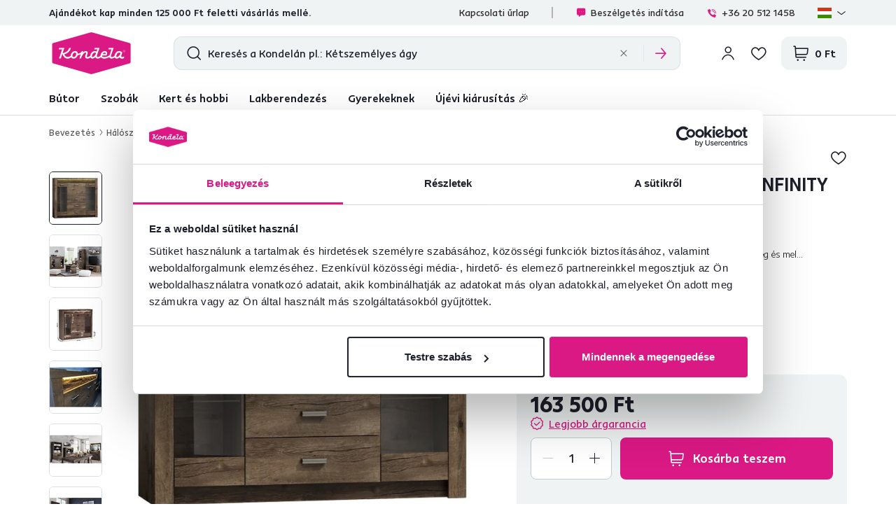

--- FILE ---
content_type: text/html; charset=UTF-8
request_url: https://www.kondela.hu/haloszoba-butorok-komodok-es-polcok-komodok/vitrines-komod-koris-sotet-infinity-08/
body_size: 45068
content:
<!DOCTYPE html>
<!--[if IE 8]><html class="no-js lt-ie9" lang="hu"><![endif]-->
<!--[if gt IE 8]><!-->
<html class="no-js" lang="hu"><!--<![endif]-->
<head>
    <meta charset="utf-8"/>
    <meta http-equiv="X-UA-Compatible" content="IE=edge">
    <meta name="viewport" content="width=device-width, initial-scale=1.0, interactive-widget=resizes-content">
    <meta name="theme-color" content="#F0F3F3">
    <meta name="format-detection" content="telephone=no">

    <link rel="dns-prefetch preconnect" href="https://www.google-analytics.com">
            <link rel="dns-prefetch preconnect" href="https://www.googletagmanager.com">
            <link rel="dns-prefetch preconnect" href="https://api.exponea.com">
            <link rel="dns-prefetch preconnect" href="https://cdn.kondela.sk">
        <link rel="preload" href="/buxus/assets/build/fonts/KondelaSans/KondelaSans-Light.woff2" as="font" type="font/woff2" crossorigin="anonymous">
            <link rel="preload" href="/buxus/assets/build/fonts/KondelaSans/KondelaSans-Medium.woff2" as="font" type="font/woff2" crossorigin="anonymous">
            <link rel="preload" href="/buxus/assets/build/fonts/KondelaSans/KondelaSans-Bold.woff2" as="font" type="font/woff2" crossorigin="anonymous">
            <link rel="preload" href="/buxus/assets/build/fonts/KondelaSans/KondelaSans-Regular.woff2" as="font" type="font/woff2" crossorigin="anonymous">
            <link rel="preload" href="/buxus/assets/build/fonts/orava-icons/orava-icons.woff?v=1769692038" as="font" type="font/woff" crossorigin="anonymous">
    
    <link rel="preload" href="https://cdn.kondela.sk/buxus/images/cache/gallery.item_425x425/media/llarik_images/180664000/180664710/Komoda-Infinity-jasen-tmavy-08.jpg.webp" as="image" imagesrcset="https://cdn.kondela.sk/buxus/images/cache/gallery.item_425x425/media/llarik_images/180664000/180664710/Komoda-Infinity-jasen-tmavy-08.jpg.webp 425w,https://cdn.kondela.sk/buxus/images/cache/gallery.item_638x638/media/llarik_images/180664000/180664710/Komoda-Infinity-jasen-tmavy-08.jpg 638w,https://cdn.kondela.sk/buxus/images/cache/gallery.item_850x850/media/llarik_images/180664000/180664710/Komoda-Infinity-jasen-tmavy-08.jpg 850w,https://cdn.kondela.sk/buxus/images/cache/gallery.item_1276x1276/media/llarik_images/180664000/180664710/Komoda-Infinity-jasen-tmavy-08.jpg 1276w"  />
            <title>Vitrines komód, kőris sötét, INFINITY 08 | Kondela.hu</title>

    <link media="all" type="text/css" rel="stylesheet" href="https://www.kondela.hu/buxus/assets/build/css/style.css?v=01d41626fec41012995df8539ec71edb">

    <meta name="Generator" content="BUXUS">
    <meta name="author" content="">
    <meta name="designer" content="ui42 s.r.o">
    <meta name="description" content="Kellemes változásra van szüksége otthonának? Luxusbútort keres a nappalijába, hálószobájába vagy étkezőjébe? Az INFINITY I-08 vitrines komódot azonnal megszereti.">

    <link rel="favicon" type="image/x-icon" href="https://cdn.kondela.sk/buxus/images/cache/webp.identity/favicon-32x32.png.webp">
    <link rel="icon" type="image/x-icon" href="https://cdn.kondela.sk/buxus/images/cache/webp.identity/favicon-32x32.png.webp">
    <link rel="shortcut icon" type="image/x-icon" href="https://cdn.kondela.sk/buxus/images/cache/webp.identity/favicon-32x32.png.webp">



    <script type="text/javascript" src="//cdn-4.convertexperiments.com/v1/js/10016335-10016800.js?environment=production"></script>

    <meta name="robots" content="index, follow" />
<script type="application/ld+json">{"@context":"https:\/\/schema.org","@type":"BreadcrumbList","itemListElement":[{"@type":"ListItem","position":1,"item":{"@type":"Thing","name":"Hálószoba bútorok","@id":"https:\/\/www.kondela.hu\/haloszoba-butorok\/"}},{"@type":"ListItem","position":2,"item":{"@type":"Thing","name":"Komódok és polcok","@id":"https:\/\/www.kondela.hu\/haloszoba-butorok-komodok-es-polcok\/"}},{"@type":"ListItem","position":3,"item":{"@type":"Thing","name":"Komódok","@id":"https:\/\/www.kondela.hu\/haloszoba-butorok-komodok-es-polcok-komodok\/"}},{"@type":"ListItem","position":4,"item":{"@type":"Thing","name":"Vitrines komód, kőris sötét, INFINITY 08","@id":"https:\/\/www.kondela.hu\/haloszoba-butorok-komodok-es-polcok-komodok\/vitrines-komod-koris-sotet-infinity-08\/"}}]}</script>
<script type="application/ld+json">{"@context":"https:\/\/schema.org","@type":"Product","productID":269570,"name":"Vitrines komód, kőris sötét, INFINITY 08","image":["https:\/\/cdn.kondela.sk\/buxus\/images\/cache\/gallery.item_638x638\/media\/llarik_images\/180664000\/180664710\/Komoda-Infinity-jasen-tmavy-08.jpg","https:\/\/cdn.kondela.sk\/buxus\/images\/cache\/gallery.item_638x638\/media\/llarik_images\/180664000\/180664710\/skrina-01-jesen-tmavy-infinity-01-interie.png.jpeg","https:\/\/cdn.kondela.sk\/buxus\/images\/cache\/gallery.item_638x638\/media\/llarik_images\/180664000\/180664710\/jasen-tmavy-l8-koty-min-r.png.jpeg","https:\/\/cdn.kondela.sk\/buxus\/images\/cache\/gallery.item_638x638\/media\/llarik_images\/180664000\/180664710\/skrina-01-jesen-tmavy-infinity-01-dekor.png.jpeg","https:\/\/cdn.kondela.sk\/buxus\/images\/cache\/gallery.item_638x638\/media\/llarik_images\/180664000\/180664710\/infinity-jasen-tmavy-jedalen.png.jpeg","https:\/\/cdn.kondela.sk\/buxus\/images\/cache\/gallery.item_638x638\/media\/llarik_images\/180664000\/180664710\/infinity-jasen-tmavy-spalna.png.jpeg"],"offers":{"@type":"Offer","url":"https:\/\/www.kondela.hu\/haloszoba-butorok-komodok-es-polcok-komodok\/vitrines-komod-koris-sotet-infinity-08\/","priceCurrency":"HUF","price":"163500.00","itemCondition":"https:\/\/schema.org\/NewCondition","availability":"https:\/\/schema.org\/InStock","hasMerchantReturnPolicy":{"@type":"MerchantReturnPolicy","applicableCountry":"HU","merchantReturnDays":60,"returnFees":"https:\/\/schema.org\/ReturnFeesCustomerResponsibility","returnMethod":"https:\/\/schema.org\/ReturnByMail","returnPolicyCategory":"https:\/\/schema.org\/MerchantReturnFiniteReturnWindow"},"shippingDetails":{"@type":"OfferShippingDetails","shippingRate":{"@type":"MonetaryAmount","currency":"HUF","value":0},"deliveryTime":{"@type":"ShippingDeliveryTime","handlingTime":{"@type":"QuantitativeValue","minValue":0,"maxValue":1,"unitCode":"DAY"},"transitTime":{"@type":"QuantitativeValue","minValue":0,"maxValue":7,"unitCode":"DAY"},"cutoffTime":"11:00:00"},"shippingDestination":{"@type":"DefinedRegion","addressCountry":"HU"}},"seller":{"@type":"Organization","name":"KONDELA s.r.o."}},"description":"Kellemes változásra van szüksége otthonának? Luxusbútort keres a nappalijába, hálószobájába vagy étkezőjébe? Az INFINITY I-08 vitrines komódot azonnal megszereti.","category":"Hálószoba bútorok\/Komódok és polcok\/Komódok","brand":{"@type":"Brand","name":"TEMPO-KONDELA"},"sku":"0000108444","mpn":"0000108444","width":{"@type":"QuantitativeValue","value":"137","unitText":"cm"},"height":{"@type":"QuantitativeValue","value":"122","unitText":"cm"},"depth":{"@type":"QuantitativeValue","value":"42.8","unitText":"cm"},"size":"137x42.8x122 cm","weight":{"@type":"QuantitativeValue","value":"78","unitText":"kg"},"color":"Barna","keywords":"vitrines komód, hálószoba, DTD laminált, ABS élek, sötét kőris","review":[{"@type":"Review","datePublished":"2023-12-28T00:00:00+01:00","author":{"@type":"Person","name":"Névtelen"},"reviewRating":{"@type":"Rating","ratingValue":5}}],"aggregateRating":{"@type":"AggregateRating","ratingValue":5,"ratingCount":1,"bestRating":5,"worstRating":1}}</script>
<script type="application/ld+json">{"@context":"https:\/\/schema.org","@type":"LocalBusiness","name":"KONDELA s.r.o.","url":"https:\/\/www.kondela.hu\/","logo":"https:\/\/www.kondela.hu\/logo_web.svg","sameAs":["https:\/\/www.facebook.com\/kondelask","https:\/\/sk.pinterest.com\/Kondela_Sk\/","https:\/\/www.youtube.com\/Kondela_sk\/","https:\/\/www.linkedin.com\/company\/kondela","https:\/\/www.instagram.com\/kondela_sk\/"],"image":"https:\/\/www.kondela.hu\/logo_web.svg","telephone":"+36 20 512 1458","email":"info@kondela.hu","description":"Bútorok online","priceRange":"€€ - €€€","address":{"@type":"PostalAddress","streetAddress":"Vojtassákova 893","addressLocality":"Tvrdosín","postalCode":"02744","addressCountry":"SK"},"contactPoint":{"@type":"ContactPoint","telephone":"+36 20 512 1458","contactType":"customer service"},"areaServed":{"@type":"Country","name":"Hungary"},"acceptedPaymentMethod":["CreditCard","DebitCard","PayPal","BankTransfer","Cash"],"hasMerchantReturnPolicy":{"@type":"MerchantReturnPolicy","applicableCountry":"HU","merchantReturnDays":60,"returnFees":"https:\/\/schema.org\/ReturnFeesCustomerResponsibility","returnMethod":"https:\/\/schema.org\/ReturnByMail","returnPolicyCategory":"https:\/\/schema.org\/MerchantReturnFiniteReturnWindow"},"numberOfEmployees":{"@type":"QuantitativeValue","minValue":250,"maxValue":499},"founder":[{"@type":"Person","name":"Miloš Kondela"},{"@type":"Person","name":"Aneta Kondelová"}],"foundingDate":"1991","foundingLocation":{"@type":"Place","name":"Nižná","address":{"@type":"PostalAddress","addressLocality":"Nižná","addressRegion":"Žilinský kraj","addressCountry":"Slovakia"}}}</script>

<link rel="canonical" href="https://www.kondela.hu/haloszoba-butorok-komodok-es-polcok-komodok/vitrines-komod-koris-sotet-infinity-08/"/>

<link rel="alternate" hreflang="sk" href="https://www.kondela.sk/spalna-komody-regaly-a-police-komody-do-spalne/komoda-s-vitrinami-jasen-tmavy-infinity-08/" />
<link rel="alternate" hreflang="cs" href="https://www.kondela.cz/loznice-komody-regaly-a-police-komody/komoda-s-vitrinami-jasan-tmavy-infinity-08/" />
<link rel="alternate" hreflang="hu" href="https://www.kondela.hu/haloszoba-butorok-komodok-es-polcok-komodok/vitrines-komod-koris-sotet-infinity-08/" />
<link rel="alternate" hreflang="ro" href="https://www.kondela.ro/mobila-pentru-dormitor-comode-rafturi-si-polite-dulapuri-si-comode-dormitor/comoda-cu-vitrina-frasin-inchis-infinity-08/" />
<link rel="alternate" hreflang="sl" href="https://www.kondela.si/spalnice-komode-regali-in-police-komode/komoda-s-predali-in-vitrinama-temni-pepel-infinity-08/" />
<link rel="alternate" hreflang="x-default" href="https://www.kondela.sk/spalna-komody-regaly-a-police-komody-do-spalne/komoda-s-vitrinami-jasen-tmavy-infinity-08/" />

<meta property="og:title" content="">
<meta property="og:type" content="product">
<meta property="og:description" content="">
<meta property="og:url" content="https://www.kondela.hu/haloszoba-butorok-komodok-es-polcok-komodok/vitrines-komod-koris-sotet-infinity-08/">
<meta property="og:locale" content="hu">
<meta property="og:image" content="https://cdn.kondela.sk/buxus/images/media/llarik_images/180664000/180664710/Komoda-Infinity-jasen-tmavy-08.jpg">


    <!--PAGE_ID: 269570 -->

    
    <script type="text/javascript">
    window.ga4ImplementationVersion = "basic";
    window.ga4ForgetCookie = false;
    var dataLayer = dataLayer || [];dataLayer.push({"page_id":269570,"page_type_id":34,"pageType":"eshop_product","currencyCode":"HUF","lang":"hu","categories":["H\u00e1l\u00f3szoba b\u00fatorok","Kom\u00f3dok \u00e9s polcok","Kom\u00f3dok"],"main_category_id":null});
</script>
<script data-cookieconsent="ignore">(function(w,d,s,l,i){w[l]=w[l]||[];w[l].push({'gtm.start':
new Date().getTime(),event:'gtm.js'});var f=d.getElementsByTagName(s)[0],
j=d.createElement(s),dl=l!='dataLayer'?'&l='+l:'';j.async=true;j.src=
'//www.googletagmanager.com/gtm.js?id='+i+dl;f.parentNode.insertBefore(j,f);
})(window,document,'script','dataLayer','GTM-N2TSDCBJ');</script>

    

    <script>
        var visitedPagesModule = {
            localStorageTag: 'visited_pages',

            visitPage: function(pageId, pageTypeId, pageUrl, eventType) {
                var pageTypeIds = JSON.parse(window.sessionStorage.getItem(visitedPagesModule.localStorageTag));
                if (pageTypeIds === null) {
                    pageTypeIds = [];
                }

                if (eventType === 'load' &&
                    pageTypeIds[1] !== undefined &&
                    pageTypeIds[1].page_id === pageId) {
                    return;
                }

                if (pageTypeIds.length >= 2) {
                    pageTypeIds = pageTypeIds.slice((pageTypeIds.length - 1), pageTypeIds.length);
                }

                let wasFiltered = false;
                let urlQuery = new URLSearchParams(window.location.search);
                if (urlQuery.size > 0) {
                    wasFiltered = true;
                }
                pageTypeIds.push({page_id : pageId, page_type_id : pageTypeId, page_url: pageUrl, wasFiltered: wasFiltered});

                window.sessionStorage.setItem(visitedPagesModule.localStorageTag, JSON.stringify(pageTypeIds));
            },
        }

        /** also @see main.blade.php (registerVisit) */
        function registerVisit(eventType) {
            visitedPagesModule.visitPage(
                269570,
                34,
                'https://www.kondela.hu/haloszoba-butorok-komodok-es-polcok-komodok/vitrines-komod-koris-sotet-infinity-08/',
                eventType
            )
        }

        registerVisit('load');
    </script>
</head>
<body data-page-id="269570" data-page-tag=""
      data-page-type-tag="eshop_product"
      class="site-hu"
>
<noscript><iframe src="//www.googletagmanager.com/ns.html?id=GTM-N2TSDCBJ"
height="0" width="0" style="display:none;visibility:hidden"></iframe></noscript>
<script type="text/javascript">
    var dataLayer = dataLayer || [];dataLayer.push({"ecommerce":null});dataLayer.push({"event":"view_item","ecommerce":{"value":128740.16,"currency":"HUF","items":[{"item_name":"Vitrines kom\u00f3d, k\u0151ris s\u00f6t\u00e9t, INFINITY 08","item_id":"0000108444","price":128740.16,"currency":"HUF","quantity":1,"item_brand":"TEMPO-KONDELA","item_category":"H\u00e1l\u00f3szoba b\u00fatorok","item_category2":"Kom\u00f3dok \u00e9s polcok","item_category3":"Kom\u00f3dok","price_with_vat":163500}]}});
</script>
<header class="site-header" id="js-site-header">
    <nav class="top-navbar top-navbar--with-banner-list" id="js-top-navbar" aria-label="Felső menü" role="navigation">
        <div class="top-navbar__container container">
            <div class="top-navbar__inner">
                                    <div class="top-navbar__col top-navbar__col--header-banner-list">
                        <div class="header-banner-carousel js-header-banner-carousel swiper">
                            <div class="header-banner-list swiper-wrapper">
                                                                    <div class="header-banner-list__item swiper-slide js-header-banner-list-item">
                                        <div class="header-banner-list-item">
                                            <span class="header-banner-list-item__label"><p>Ajándékot kap minden 125 000 Ft feletti vásárlás mellé.</p></span>
                                        </div>
                                    </div>
                                                                                                    <div class="header-banner-list__item swiper-slide js-header-banner-list-item">
                                        <div class="header-banner-list-item">
                                            <a href="https://www.kondela.hu/recenzie/" class="header-banner-list-item__label">
                                                <div class="product-rating__stars-wrapper">
                                                    <div class="product-rating__stars-wrapper-inner">
                                                        <span class="product-rating__stars product-rating__stars--base"></span>
                                                        <span class="product-rating__stars product-rating__stars--actual"
                                                              style="width: 94.443891102258%"></span>
                                                    </div>
                                                </div>
                                                <div class="product-rating__rating">
                                                    4,7
                                                </div>
                                                <div class="product-rating__count">
                                                    24 096 <i>ellenőrzött termékértékelések</i>                                                </div>
                                            </a>
                                        </div>
                                    </div>
                                                            </div>
                        </div>
                    </div>
                                <div class="top-navbar__col top-navbar__col--top-navbar-menu">
                    <div class="top-navbar-menu">
            <div class="top-navbar-menu__col">
            <ul class="top-navbar-menu-item-list">
                                                        <li class="top-navbar-menu-item-list__item">
                        <a href="https://www.kondela.hu/kapcsolati-urlap/" class="top-navbar-menu-item-list-item">
                            Kapcsolati űrlap
                        </a>
                    </li>
                            </ul>
        </div>
        <div class="top-navbar-menu__col">
        <ul class="top-navbar-menu-item-list">
            <li style=""
                class="top-navbar-menu-item-list__item">
                <a href="#" class="top-navbar-menu-item-list-item hotline-navbar-menu-item-list-item js-hotline-navbar">
                    <i class="icon icon-message-dots-square"></i>
                    Beszélgetés indítása
                </a>
            </li>
                            <li class="top-navbar-menu-item-list__item">
                    <a href="tel: +36 20 512 1458" class="top-navbar-menu-item-list-item">
                        <i class="icon icon-phone-call"></i>
                        +36 20 512 1458
                    </a>
                </li>
                                    <li class="top-navbar-menu-item-list__item">
                <div
    class="language-picker dropdown js-language-picker">
    <button class="language-picker-dropdown-toggle js-language-picker-dropdown-toggle dropdown-toggle" type="button"
            data-toggle="dropdown"
            title="Nyelvváltoztatás" aria-haspopup="true" aria-expanded="false">
                <img src="/buxus/assets/images/flags/hu.svg"
             alt="hu" width="22" height="16" class="language-picker-dropdown-toggle__img">
        <div class="language-picker-dropdown-toggle__label">
            hu
            <span class="language-picker-dropdown-toggle__lang-name">
                (Maďarčina)
            </span>
        </div>
    </button>
    <ul class="language-picker-dropdown dropdown-menu">
                    <li class="language-picker-dropdown__item">
                <a class="language-picker-dropdown-item" href="#"
                   title="Nyelvváltoztatás erre: Szlovák" data-url-attr="href"
                   data-lang-code="sk"
                   data-empty-alternate-link-url="https://www.kondela.sk/"
                >
                                        <img src="data:image/svg+xml,%3Csvg%20xmlns%3D%22http%3A%2F%2Fwww.w3.org%2F2000%2Fsvg%22%20viewBox%3D%220%200%2022%2016%22%3E%3C%2Fsvg%3E"
                         data-src="/buxus/assets/images/flags/sk.svg"
                         width="22" height="16"
                         alt="Szlovák" class="language-picker-dropdown-item__img lazy">
                    <span class="language-picker-dropdown-item__label">Szlovák</span>
                </a>
            </li>
                    <li class="language-picker-dropdown__item">
                <a class="language-picker-dropdown-item" href="#"
                   title="Nyelvváltoztatás erre: Cseh" data-url-attr="href"
                   data-lang-code="cs"
                   data-empty-alternate-link-url="https://www.kondela.cz/"
                >
                                        <img src="data:image/svg+xml,%3Csvg%20xmlns%3D%22http%3A%2F%2Fwww.w3.org%2F2000%2Fsvg%22%20viewBox%3D%220%200%2022%2016%22%3E%3C%2Fsvg%3E"
                         data-src="/buxus/assets/images/flags/cs.svg"
                         width="22" height="16"
                         alt="Cseh" class="language-picker-dropdown-item__img lazy">
                    <span class="language-picker-dropdown-item__label">Cseh</span>
                </a>
            </li>
                    <li class="language-picker-dropdown__item">
                <a class="language-picker-dropdown-item" href="#"
                   title="Nyelvváltoztatás erre: Magyar" data-url-attr="href"
                   data-lang-code="hu"
                   data-empty-alternate-link-url="https://www.kondela.hu/"
                >
                                        <img src="data:image/svg+xml,%3Csvg%20xmlns%3D%22http%3A%2F%2Fwww.w3.org%2F2000%2Fsvg%22%20viewBox%3D%220%200%2022%2016%22%3E%3C%2Fsvg%3E"
                         data-src="/buxus/assets/images/flags/hu.svg"
                         width="22" height="16"
                         alt="Magyar" class="language-picker-dropdown-item__img lazy">
                    <span class="language-picker-dropdown-item__label">Magyar</span>
                </a>
            </li>
                    <li class="language-picker-dropdown__item">
                <a class="language-picker-dropdown-item" href="#"
                   title="Nyelvváltoztatás erre: Román" data-url-attr="href"
                   data-lang-code="ro"
                   data-empty-alternate-link-url="https://www.kondela.ro/"
                >
                                        <img src="data:image/svg+xml,%3Csvg%20xmlns%3D%22http%3A%2F%2Fwww.w3.org%2F2000%2Fsvg%22%20viewBox%3D%220%200%2022%2016%22%3E%3C%2Fsvg%3E"
                         data-src="/buxus/assets/images/flags/ro.svg"
                         width="22" height="16"
                         alt="Román" class="language-picker-dropdown-item__img lazy">
                    <span class="language-picker-dropdown-item__label">Román</span>
                </a>
            </li>
                    <li class="language-picker-dropdown__item">
                <a class="language-picker-dropdown-item" href="#"
                   title="Nyelvváltoztatás erre: Szlovén" data-url-attr="href"
                   data-lang-code="sl"
                   data-empty-alternate-link-url="https://www.kondela.si/"
                >
                                        <img src="data:image/svg+xml,%3Csvg%20xmlns%3D%22http%3A%2F%2Fwww.w3.org%2F2000%2Fsvg%22%20viewBox%3D%220%200%2022%2016%22%3E%3C%2Fsvg%3E"
                         data-src="/buxus/assets/images/flags/si.svg"
                         width="22" height="16"
                         alt="Szlovén" class="language-picker-dropdown-item__img lazy">
                    <span class="language-picker-dropdown-item__label">Szlovén</span>
                </a>
            </li>
            </ul>
</div>
            </li>
        </ul>
    </div>
</div>

                </div>
            </div>
        </div>
    </nav>
    <nav class="main-navbar" id="js-main-navbar" aria-label="Főmenü" role="navigation">
        <div class="main-navbar__container container">
            <div class="main-navbar__inner">
                <div class="main-navbar__col main-navbar__col--logo-wrapper">
                    <div class="site-logo site-logo--header">
    <a href="https://www.kondela.hu/"
       title="Vissza a főoldalra" class="site-logo__inner js-site-logo">
                    <h1 class="site-logo__desc sr-only"></h1>
                            <picture>
                <source media="(min-width: 992px)"
                        srcset="https://cdn.kondela.sk/buxus/images/image_664b911fba8177.svg"
                >
                <img class="site-logo__img"
                     src="https://cdn.kondela.sk/buxus/images/image_464bf0ef860008.svg"
                     alt=""/>
            </picture>
            </a>
</div>
                </div>
                <div class="main-navbar__col main-navbar__col--search-wrapper" id="js-search-navbar">
                                            <div id="js-header-search-form" class="site-header-search-form collapse">
                            <form role="search" method="get" action="https://www.kondela.hu/keresesi-eredmenyek/"
      class="search-form js-search-form form">
    <input type="search"
           id="header-search"
           name="term"
           data-suggest-url="https://www.kondela.hu/api/suggest"
           data-suggest-i18n="{&quot;no_results&quot;:&quot;Nincs tal\u00e1lat&quot;,&quot;show_all_results&quot;:&quot;\u00d6sszes tal\u00e1lat megjelen\u00edt\u00e9se&quot;,&quot;original_price&quot;:&quot;Eredeti \u00e1r&quot;,&quot;total_price&quot;:&quot;Teljes \u00e1r&quot;,&quot;free&quot;:&quot;Ingyenes&quot;,&quot;history&quot;:&quot;Legut\u00f3bb keresett kifejez\u00e9sek&quot;}"
           placeholder="Keresés a Kondelán pl.: Kétszemélyes ágy"
           autocomplete="off" class="search-form__field js-search-form-field"
           value="" name="vyhladavanie" title="Adja meg a keresett kifejezést"/>
    <button type="submit" class="search-form__submit" title="Keresés">
        <i class="icon icon-search"></i>
    </button>
    <div class="search-form__btn-list-wrapper">
        <ul class="search-form-btn-list">
            <li class="search-form-btn-list__item">
                <button type="reset" class="search-form-btn-list__btn search-form-btn-list__btn--reset js-search-form-reset-btn">
                    <i class="icon icon-close"></i>
                </button>
            </li>
            <li class="search-form-btn-list__item">
                <button type="submit" class="search-form-btn-list__btn search-form-btn-list__btn--submit">
                    <i class="icon icon-arrow-right"></i>
                </button>
            </li>
        </ul>
    </div>
</form>
                        </div>
                                    </div>
                <div class="main-navbar__col main-navbar__col--utils-wrapper">
                    <ul class="site-utils">
                                                    <li class="site-utils__item site-utils__item--search">
                                <button
                                    class="site-util site-util--search"
                                    data-toggle="collapse" data-target="#js-header-search-form"
                                    aria-controls="js-header-search-form"
                                    title="Keresés"
                                    aria-label="Keresés">
                                </button>
                            </li>
                                                                            <li class="site-utils__item site-utils__item--authentication dropdown">
                                <div class="js-login-link-private-section" id="login-link-wrapper">
    <button type="button"
                class="site-util site-util--authentication js-customer-zone-user-menu-dropdown-toggle dropdown-toggle"
                data-toggle="dropdown"
                title="Bejelentkezés">
        </button>
        <div
            class="customer-zone-user-menu-dropdown customer-zone-user-menu-dropdown--login-form js-customer-zone-user-menu-dropdown dropdown-menu">
            <div class="customer-zone-user-menu-dropdown__inner">
                <button type="button"
                        class="customer-zone-user-menu-dropdown__close-btn js-customer-zone-user-menu-dropdown-close-btn">Bezárás</button>
                <div class="customer-zone-mini-login" id="js-customer-zone-mini-login">
                    <div class="customer-zone-mini-login__header">
                        <h2 class="customer-zone-mini-login__title">
                            Bejelentkezés                        </h2>
                    </div>
                    <div class="customer-zone-mini-login__body">
                        <div class="customer-zone-mini-login__form-wrapper">
                            <form class="authentication-page-form authentication-page-form--login form js-browser-form-validation" novalidate
      id="orava_login_form_form"
      action="https://www.kondela.hu/bejelentkezes/"
      method="post"
      enctype="application/x-www-form-urlencoded">
        <div class="form__body form__body--with-bg">
                    <div class="authentication-page__external-login-wrapper">
                <ul class="social-network-authentication-options">
    <li class="social-network-authentication-options__item">
        <a href="https://www.kondela.hu/prihlasenie-cez-facebook/"
           class="social-network-authentication-button social-network-authentication-button--facebook">
            Facebook        </a>
    </li>
    <li class="social-network-authentication-options__item">
        <a href="https://www.kondela.hu/prihlasenie-cez-google/"
           class="social-network-authentication-button social-network-authentication-button--google">
            Google        </a>
    </li>
</ul>
            </div>
            <div class="form-divider">vagy</div>
                <fieldset class="form-fieldset">
                            <div class="form-fieldset__item col-xs-12">
                    <label
    class="form-field js-form-field"
    >
                        <input name="user_login" value=""
                            id="user_login"                                                       class="form-field__input js-form-field-input"
                           placeholder=""
                           type="email"
                           autocomplete=""
                           
                           required
                           
                                                                              
                        
                        
                    >
                                                <span class="form-field__label">Email:*</span>
        <span class="form-field__icon-wrapper"></span>
            <span
            class="invalid-feedback js-invalid-feedback"></span>
        </label>

                </div>
                                        <div class="form-fieldset__item col-xs-12">
                    <label
    class="form-field form-field--password js-form-field"
    >
    <input name="user_password" value=""
            id="user_password"                       class="form-field__input js-form-field-input"
           placeholder=""
           type="password"
           required
           
           
                   
        
    >
    <span class="form-field__label">Jelszó:*</span>
    <span class="form-field__icon-wrapper"><button type="button" class="form-field__show-password-btn js-form-field-show-password-btn" title="Jelszó megjelenítése">Jelszó megjelenítése</button></span>
            <span class="invalid-feedback js-invalid-feedback"></span>
    </label>

                    <a href="https://www.kondela.hu/elfelejtett-jelszo/"
                       class="form-link">
                        Elfelejtette a jelszavát?                    </a>
                </div>
                    </fieldset>
    </div>
    <div class="form__footer">
        <div class="form__cta-wrapper">
            <button onclick="history.back()" type="button" class="back-btn cta cta--tertiary cta--with-arrow-left cta--large cta--secondary">Vissza</button>
            <button
    class="form-cta"
     id="orava_login_form"         name="orava_login_form"
    value="Bejelentkezés"
    type="submit"
    
    >
        <span>Bejelentkezés</span>
</button>

        </div>
        <input type="hidden" name="redirect" value="2"
       class=""
        id="redirect"        >

        
        
        <input type="hidden" name="_token" value="EZKbMmwvBZzokcQSfa52MEgmGV7BHcZz0nLn7lKb" autocomplete="off">
    </div>
</form>

                        </div>
                        <div class="customer-zone-mini-login__cta-wrapper">
                            <a href="https://www.kondela.hu/regisztracio/"
                               class="cta cta--full-width cta--tertiary cta--large cta--secondary">Regisztráció</a>
                        </div>
                    </div>
                </div>
            </div>
        </div>
        
</div>


                            </li>
                                                                            <li class="site-utils__item site-utils__item--wishlist">
                                
                                <div class="js-wishlist-private-section" id="wishlist-link">
                                    <a href="https://www.kondela.hu/kivansaglista/"
   class="site-util site-util--wishlist js-wishlist-toggle"
   title="Kívánságlista">
    </a>

                                </div>

                                
                            </li>
                                                                            <li class="site-utils__item site-utils__item--minicart dropdown js-minicart-private-section" id="minicart-wrapper">
    <a href="https://www.kondela.hu/kosar/"
   class="site-util site-util--minicart js-minicart-dropdown-toggle dropdown-toggle "
   data-toggle="dropdown"
   title="Kosár">
    <span class="site-util__label js-minicart-price">
            </span>
    </a>

<div class="minicart dropdown-menu" id="js-minicart">
    <button class="minicart__close-btn js-minicart-close-btn"
            type="button">Bezárás    </button>
    <div class="minicart__inner">
        <div class="minicart__body js-minicart-body">
                            <div class="minicart__alert">
                    <strong>Az Ön kosara üres</strong>
                    <a href="https://www.kondela.hu/katalogus/"
                       class="cta cta cta--tertiary cta--with-arrow-left cta--large cta--secondary cta--full-width">Termékkatalógus</a>
                </div>
                    </div>
            </div>
</div>

</li>


                                                <li class="site-utils__item site-utils__item--sidebar-navbar-toggle">
                            <button type="button"
                                    class="site-util site-util--sidebar-navbar-toggle sidebar-navbar-toggle js-sidebar-navbar-toggle navbar-toggle"
                                    aria-controls="js-sidebar-navbar" aria-expanded="false"
                                    aria-label="Menü"
                                    title="Menü">
                                <span class="sidebar-navbar-toggle__bars-wrapper">
                                    <span class="sidebar-navbar-toggle__bar sidebar-navbar-toggle__bar--top"></span>
                                    <span class="sidebar-navbar-toggle__bar sidebar-navbar-toggle__bar--middle"></span>
                                    <span class="sidebar-navbar-toggle__bar sidebar-navbar-toggle__bar--bottom"></span>
                                </span>
                                <span class="site-util__label">Menü</span>
                            </button>
                        </li>
                    </ul>
                </div>
            </div>
        </div>
    </nav>
    <nav class="sidebar-navbar" id="js-sidebar-navbar">
    <div class="sidebar-navbar__inner">
        <div class="sidebar-navbar__container container">
            <div class="sidebar-navbar__container-inner">
                <div class="sidebar-navbar__header">
                                            <div class="js-login-link-mobile-private-section" id="login-link-wrapper-mobile">
    <ul class="sidebar-navbar-cta-list">
            <li class="sidebar-navbar-cta-list__item">
                <a href="https://www.kondela.hu/bejelentkezes/"
                   class="sidebar-navbar-cta cta cta--tertiary">
                    <i class="icon icon-account"></i>
                    Bejelentkezés                </a>
            </li>
            <li class="sidebar-navbar-cta-list__item">
                <a href="https://www.kondela.hu/regisztracio/"
                   class="sidebar-navbar-cta cta cta--tertiary">
                    Regisztráció                </a>
            </li>
        </ul>
        
</div>


                                    </div>
                <div class="sidebar-navbar__body">
                    <ul class="main-navbar-menu" id="js-main-navbar-menu">
                        <li class="main-navbar-menu__item main-navbar-menu__item--dropdown js-main-navbar-menu-item"
    data-menu-item-id="24">
    <a href="https://www.kondela.hu/katalogus/" class="main-navbar-menu-item js-main-navbar-menu-item-link">
                    <i class="icon icon-ikona-nabytok"></i>
                Bútor
    </a>
            <nav class="dropdown-navbar js-dropdown-navbar">
            <div class="dropdown-navbar__inner">
                <div class="dropdown-navbar__header">
                    <div class="dropdown-navbar__back-btn-and-title-wrapper">
                        <button type="button" class="dropdown-navbar__back-btn js-dropdown-navbar-back-btn"
                                title="Vissza a főmenübe">
                            Bútor
                        </button>
                    </div>
                </div>
                <div class="dropdown-navbar__body">
                    <ul class="dropdown-navbar-sublinks">
                                                    <li class="dropdown-navbar-sublinks__item dropdown-navbar-sublinks__item--all-products">
                                <div class="dropdown-navbar-sublink">
                                    <a href="https://www.kondela.hu/katalogus/" class="dropdown-navbar-sublink-toggle">
                                        <span class="dropdown-navbar-sublink-toggle__label">
                                            Összes termék                                        </span>
                                    </a>
                                </div>
                            </li>
                                                                            <li class="dropdown-navbar-sublinks__item">
                                <div class="dropdown-navbar-sublink js-dropdown-navbar-sublink">
    <a href="https://www.kondela.hu/nappali-butor-ulogarnitura/"
       class="dropdown-navbar-sublink-toggle js-dropdown-navbar-sublink-toggle">
                    <span class="dropdown-navbar-sublink-toggle__img-wrapper">
                <img src="data:image/svg+xml,%3Csvg%20xmlns%3D%22http%3A%2F%2Fwww.w3.org%2F2000%2Fsvg%22%20viewBox%3D%220%200%2048%2048%22%3E%3C%2Fsvg%3E" alt="Ülőgarnitúrak" width="48" height="48"
                     data-src="https://cdn.kondela.sk/buxus/images/cache/layouts.menu_sublink/image_256948ff8dbc962.png.webp"
                     data-srcset="
                            https://cdn.kondela.sk/buxus/images/cache/layouts.menu_sublink/image_256948ff8dbc962.png.webp 1x,
                            https://cdn.kondela.sk/buxus/images/cache/layouts.menu_sublink@2x/image_256948ff8dbc962.png.webp 1.5x,
                            https://cdn.kondela.sk/buxus/images/cache/layouts.menu_sublink@3x/image_256948ff8dbc962.png.webp 2.5x"
                     class="dropdown-navbar-sublink-toggle__img lazy">
            </span>
                <span class="dropdown-navbar-sublink-toggle__label">
            Ülőgarnitúrak
        </span>
    </a>
    <div class="dropdown-navbar-sublink__content-wrapper">
        <div class="dropdown-navbar-sublink-content">
            <div class="dropdown-navbar-cols">
                                                            <div class="dropdown-navbar-cols__col dropdown-navbar-cols__col--menu-wrapper ">
    <div class="dropdown-navbar-col">
        <div class="dropdown-navbar-col__header">
                            <h3 class="dropdown-navbar-col__title">
                    Ülőgarnitúrák és kanapék
                </h3>
                    </div>
        <div class="dropdown-navbar-col__body">
            <ul class="dropdown-navbar-menu js-dropdown-navbar-menu">
                                    <li class="dropdown-navbar-menu__item" data-menu-item-id="1370">
                        <a href="https://www.kondela.hu/nappali-butor-ulogarnitura-sarokkanapek/" class="dropdown-navbar-menu-item">
                                                        <span class="dropdown-navbar-menu-item__label">
                                Sarokkanapék
                            </span>
                        </a>
                    </li>
                                    <li class="dropdown-navbar-menu__item" data-menu-item-id="10561">
                        <a href="https://www.kondela.hu/nappali-butor-ulogarnitura-u-alaku-kanapek/" class="dropdown-navbar-menu-item">
                                                        <span class="dropdown-navbar-menu-item__label">
                                U alakú kanapék
                            </span>
                        </a>
                    </li>
                                    <li class="dropdown-navbar-menu__item" data-menu-item-id="7737">
                        <a href="https://www.kondela.hu/nappali-butor-kanapek/" class="dropdown-navbar-menu-item">
                                                        <span class="dropdown-navbar-menu-item__label">
                                Kanapék
                            </span>
                        </a>
                    </li>
                                    <li class="dropdown-navbar-menu__item" data-menu-item-id="16123">
                        <a href="https://www.kondela.hu/nappali-butor-ulogarnitura-3-2-1-ulogarnitura/" class="dropdown-navbar-menu-item">
                                                        <span class="dropdown-navbar-menu-item__label">
                                3-2-1 ülőgarnitúra
                            </span>
                        </a>
                    </li>
                                    <li class="dropdown-navbar-menu__item" data-menu-item-id="9099">
                        <a href="https://www.kondela.hu/nappali-butor-ulogarnitura-elemes-ulogarnitura/" class="dropdown-navbar-menu-item">
                                                        <span class="dropdown-navbar-menu-item__label">
                                Elemes ülőgarnitúra
                            </span>
                        </a>
                    </li>
                            </ul>
        </div>
    </div>
</div>

                                                                </div>
        </div>
    </div>
</div>

                            </li>
                                                    <li class="dropdown-navbar-sublinks__item">
                                <div class="dropdown-navbar-sublink js-dropdown-navbar-sublink">
    <a href="https://www.kondela.hu/nappali-butor-fotelek/"
       class="dropdown-navbar-sublink-toggle js-dropdown-navbar-sublink-toggle">
                    <span class="dropdown-navbar-sublink-toggle__img-wrapper">
                <img src="data:image/svg+xml,%3Csvg%20xmlns%3D%22http%3A%2F%2Fwww.w3.org%2F2000%2Fsvg%22%20viewBox%3D%220%200%2048%2048%22%3E%3C%2Fsvg%3E" alt="Fotelek" width="48" height="48"
                     data-src="https://cdn.kondela.sk/buxus/images/cache/layouts.menu_sublink/image_256948ffbaf3878.png.webp"
                     data-srcset="
                            https://cdn.kondela.sk/buxus/images/cache/layouts.menu_sublink/image_256948ffbaf3878.png.webp 1x,
                            https://cdn.kondela.sk/buxus/images/cache/layouts.menu_sublink@2x/image_256948ffbaf3878.png.webp 1.5x,
                            https://cdn.kondela.sk/buxus/images/cache/layouts.menu_sublink@3x/image_256948ffbaf3878.png.webp 2.5x"
                     class="dropdown-navbar-sublink-toggle__img lazy">
            </span>
                <span class="dropdown-navbar-sublink-toggle__label">
            Fotelek
        </span>
    </a>
    <div class="dropdown-navbar-sublink__content-wrapper">
        <div class="dropdown-navbar-sublink-content">
            <div class="dropdown-navbar-cols">
                                                            <div class="dropdown-navbar-cols__col dropdown-navbar-cols__col--menu-wrapper ">
    <div class="dropdown-navbar-col">
        <div class="dropdown-navbar-col__header">
                            <h3 class="dropdown-navbar-col__title">
                    Fotelek
                </h3>
                    </div>
        <div class="dropdown-navbar-col__body">
            <ul class="dropdown-navbar-menu js-dropdown-navbar-menu">
                                    <li class="dropdown-navbar-menu__item" data-menu-item-id="1409">
                        <a href="https://www.kondela.hu/nappali-butor-fotelek-fuggofotelek/" class="dropdown-navbar-menu-item">
                                                        <span class="dropdown-navbar-menu-item__label">
                                Függőfotelek
                            </span>
                        </a>
                    </li>
                                    <li class="dropdown-navbar-menu__item" data-menu-item-id="7685">
                        <a href="https://www.kondela.hu/nappali-butor-fotelek-masszazsfotelek/" class="dropdown-navbar-menu-item">
                                                        <span class="dropdown-navbar-menu-item__label">
                                Masszázsfotelek
                            </span>
                        </a>
                    </li>
                                    <li class="dropdown-navbar-menu__item" data-menu-item-id="9036">
                        <a href="https://www.kondela.hu/nappali-butor-fotelek-tv-fotel/" class="dropdown-navbar-menu-item">
                                                        <span class="dropdown-navbar-menu-item__label">
                                TV fotel
                            </span>
                        </a>
                    </li>
                                    <li class="dropdown-navbar-menu__item" data-menu-item-id="8235">
                        <a href="https://www.kondela.hu/nappali-butor-fotelek-allithato-fotelek/" class="dropdown-navbar-menu-item">
                                                        <span class="dropdown-navbar-menu-item__label">
                                Állítható fotelek
                            </span>
                        </a>
                    </li>
                                    <li class="dropdown-navbar-menu__item" data-menu-item-id="9137">
                        <a href="https://www.kondela.hu/nappali-butor-fotelek-fotelagyak/" class="dropdown-navbar-menu-item">
                                                        <span class="dropdown-navbar-menu-item__label">
                                Fotelágyak
                            </span>
                        </a>
                    </li>
                                    <li class="dropdown-navbar-menu__item" data-menu-item-id="7712">
                        <a href="https://www.kondela.hu/nappali-butor-fotelek-relax-fotelek/" class="dropdown-navbar-menu-item">
                                                        <span class="dropdown-navbar-menu-item__label">
                                Relax fotelek
                            </span>
                        </a>
                    </li>
                                    <li class="dropdown-navbar-menu__item" data-menu-item-id="14309">
                        <a href="https://www.kondela.hu/nappali-butor-fotelek-hintaszek/" class="dropdown-navbar-menu-item">
                                                        <span class="dropdown-navbar-menu-item__label">
                                Hintaszék
                            </span>
                        </a>
                    </li>
                            </ul>
        </div>
    </div>
</div>

                                            <div class="dropdown-navbar-cols__col dropdown-navbar-cols__col--menu-wrapper ">
    <div class="dropdown-navbar-col">
        <div class="dropdown-navbar-col__header">
                    </div>
        <div class="dropdown-navbar-col__body">
            <ul class="dropdown-navbar-menu js-dropdown-navbar-menu">
                                    <li class="dropdown-navbar-menu__item" data-menu-item-id="8104">
                        <a href="https://www.kondela.hu/nappali-butor-puffok/" class="dropdown-navbar-menu-item">
                                                        <span class="dropdown-navbar-menu-item__label">
                                Puffok
                            </span>
                        </a>
                    </li>
                                    <li class="dropdown-navbar-menu__item" data-menu-item-id="14725">
                        <a href="https://www.kondela.hu/nappali-butor-babzsakok/" class="dropdown-navbar-menu-item">
                                                        <span class="dropdown-navbar-menu-item__label">
                                Babzsákok
                            </span>
                        </a>
                    </li>
                            </ul>
        </div>
    </div>
</div>

                                                                </div>
        </div>
    </div>
</div>

                            </li>
                                                    <li class="dropdown-navbar-sublinks__item">
                                <div class="dropdown-navbar-sublink js-dropdown-navbar-sublink">
    <a href="https://www.kondela.hu/nappali-butor-polcok/"
       class="dropdown-navbar-sublink-toggle js-dropdown-navbar-sublink-toggle">
                    <span class="dropdown-navbar-sublink-toggle__img-wrapper">
                <img src="data:image/svg+xml,%3Csvg%20xmlns%3D%22http%3A%2F%2Fwww.w3.org%2F2000%2Fsvg%22%20viewBox%3D%220%200%2048%2048%22%3E%3C%2Fsvg%3E" alt="Polcok" width="48" height="48"
                     data-src="https://cdn.kondela.sk/buxus/images/cache/layouts.menu_sublink/image_256948ffe8126ab.png.webp"
                     data-srcset="
                            https://cdn.kondela.sk/buxus/images/cache/layouts.menu_sublink/image_256948ffe8126ab.png.webp 1x,
                            https://cdn.kondela.sk/buxus/images/cache/layouts.menu_sublink@2x/image_256948ffe8126ab.png.webp 1.5x,
                            https://cdn.kondela.sk/buxus/images/cache/layouts.menu_sublink@3x/image_256948ffe8126ab.png.webp 2.5x"
                     class="dropdown-navbar-sublink-toggle__img lazy">
            </span>
                <span class="dropdown-navbar-sublink-toggle__label">
            Polcok
        </span>
    </a>
    <div class="dropdown-navbar-sublink__content-wrapper">
        <div class="dropdown-navbar-sublink-content">
            <div class="dropdown-navbar-cols">
                                                            <div class="dropdown-navbar-cols__col dropdown-navbar-cols__col--menu-wrapper ">
    <div class="dropdown-navbar-col">
        <div class="dropdown-navbar-col__header">
                            <h3 class="dropdown-navbar-col__title">
                    Polcok
                </h3>
                    </div>
        <div class="dropdown-navbar-col__body">
            <ul class="dropdown-navbar-menu js-dropdown-navbar-menu">
                                    <li class="dropdown-navbar-menu__item" data-menu-item-id="1387">
                        <a href="https://www.kondela.hu/nappali-butor-polcok/" class="dropdown-navbar-menu-item">
                                                        <span class="dropdown-navbar-menu-item__label">
                                Polcok nappaliba
                            </span>
                        </a>
                    </li>
                                    <li class="dropdown-navbar-menu__item" data-menu-item-id="15837">
                        <a href="https://www.kondela.hu/furdoszoba-furdoszoba-kiegeszitok-polcok/" class="dropdown-navbar-menu-item">
                                                        <span class="dropdown-navbar-menu-item__label">
                                Fürdőszobai polcok
                            </span>
                        </a>
                    </li>
                                    <li class="dropdown-navbar-menu__item" data-menu-item-id="6144">
                        <a href="https://www.kondela.hu/nappali-butor-konyvespolcok/" class="dropdown-navbar-menu-item">
                                                        <span class="dropdown-navbar-menu-item__label">
                                Könyvespolcok
                            </span>
                        </a>
                    </li>
                                    <li class="dropdown-navbar-menu__item" data-menu-item-id="9292">
                        <a href="https://www.kondela.hu/konyhabutorok-es-etkezok-talaloszekrenyek-es-komodok-talaloszekreny/" class="dropdown-navbar-menu-item">
                                                        <span class="dropdown-navbar-menu-item__label">
                                Tálalószekrény
                            </span>
                        </a>
                    </li>
                                    <li class="dropdown-navbar-menu__item" data-menu-item-id="9326">
                        <a href="https://www.kondela.hu/lakas-dekoracio-lakaskiegeszitok-allvanyok/" class="dropdown-navbar-menu-item">
                                                        <span class="dropdown-navbar-menu-item__label">
                                Állványok
                            </span>
                        </a>
                    </li>
                            </ul>
        </div>
    </div>
</div>

                                                                </div>
        </div>
    </div>
</div>

                            </li>
                                                    <li class="dropdown-navbar-sublinks__item">
                                <div class="dropdown-navbar-sublink js-dropdown-navbar-sublink">
    <a href="https://www.kondela.hu/asztalok/"
       class="dropdown-navbar-sublink-toggle js-dropdown-navbar-sublink-toggle">
                    <span class="dropdown-navbar-sublink-toggle__img-wrapper">
                <img src="data:image/svg+xml,%3Csvg%20xmlns%3D%22http%3A%2F%2Fwww.w3.org%2F2000%2Fsvg%22%20viewBox%3D%220%200%2048%2048%22%3E%3C%2Fsvg%3E" alt="Asztalok" width="48" height="48"
                     data-src="https://cdn.kondela.sk/buxus/images/cache/layouts.menu_sublink/image_256949000751efe.png.webp"
                     data-srcset="
                            https://cdn.kondela.sk/buxus/images/cache/layouts.menu_sublink/image_256949000751efe.png.webp 1x,
                            https://cdn.kondela.sk/buxus/images/cache/layouts.menu_sublink@2x/image_256949000751efe.png.webp 1.5x,
                            https://cdn.kondela.sk/buxus/images/cache/layouts.menu_sublink@3x/image_256949000751efe.png.webp 2.5x"
                     class="dropdown-navbar-sublink-toggle__img lazy">
            </span>
                <span class="dropdown-navbar-sublink-toggle__label">
            Asztalok
        </span>
    </a>
    <div class="dropdown-navbar-sublink__content-wrapper">
        <div class="dropdown-navbar-sublink-content">
            <div class="dropdown-navbar-cols">
                                                            <div class="dropdown-navbar-cols__col dropdown-navbar-cols__col--menu-wrapper ">
    <div class="dropdown-navbar-col">
        <div class="dropdown-navbar-col__header">
                            <h3 class="dropdown-navbar-col__title">
                    Asztalok
                </h3>
                    </div>
        <div class="dropdown-navbar-col__body">
            <ul class="dropdown-navbar-menu js-dropdown-navbar-menu">
                                    <li class="dropdown-navbar-menu__item" data-menu-item-id="7922">
                        <a href="https://www.kondela.hu/nappali-butor-kisasztalok-dohanyzoasztalok/" class="dropdown-navbar-menu-item">
                                                        <span class="dropdown-navbar-menu-item__label">
                                Dohányzóasztalok
                            </span>
                        </a>
                    </li>
                                    <li class="dropdown-navbar-menu__item" data-menu-item-id="8429">
                        <a href="https://www.kondela.hu/nappali-butor-kisasztalok-talaloasztal/" class="dropdown-navbar-menu-item">
                                                        <span class="dropdown-navbar-menu-item__label">
                                Tálalóasztal
                            </span>
                        </a>
                    </li>
                                    <li class="dropdown-navbar-menu__item" data-menu-item-id="13378">
                        <a href="https://www.kondela.hu/nappali-butor-kisasztalok-konzolasztal/" class="dropdown-navbar-menu-item">
                                                        <span class="dropdown-navbar-menu-item__label">
                                Konzolasztal
                            </span>
                        </a>
                    </li>
                                    <li class="dropdown-navbar-menu__item" data-menu-item-id="9351">
                        <a href="https://www.kondela.hu/nappali-butor-kisasztalok-tv-allvany/" class="dropdown-navbar-menu-item">
                                                        <span class="dropdown-navbar-menu-item__label">
                                TV állvány
                            </span>
                        </a>
                    </li>
                                    <li class="dropdown-navbar-menu__item" data-menu-item-id="9083">
                        <a href="https://www.kondela.hu/konyhabutorok-es-etkezok-etkezoasztalok/" class="dropdown-navbar-menu-item">
                                                        <span class="dropdown-navbar-menu-item__label">
                                Étkezőasztalok
                            </span>
                        </a>
                    </li>
                                    <li class="dropdown-navbar-menu__item" data-menu-item-id="8354">
                        <a href="https://www.kondela.hu/konyhabutorok-es-etkezok-zsurkocsi/" class="dropdown-navbar-menu-item">
                                                        <span class="dropdown-navbar-menu-item__label">
                                Zsúrkocsi
                            </span>
                        </a>
                    </li>
                                    <li class="dropdown-navbar-menu__item" data-menu-item-id="13393">
                        <a href="https://www.kondela.hu/haloszoba-butorok-fesulkodo-asztal/" class="dropdown-navbar-menu-item">
                                                        <span class="dropdown-navbar-menu-item__label">
                                Fésülködő asztal
                            </span>
                        </a>
                    </li>
                            </ul>
        </div>
    </div>
</div>

                                            <div class="dropdown-navbar-cols__col dropdown-navbar-cols__col--menu-wrapper ">
    <div class="dropdown-navbar-col">
        <div class="dropdown-navbar-col__header">
                    </div>
        <div class="dropdown-navbar-col__body">
            <ul class="dropdown-navbar-menu js-dropdown-navbar-menu">
                                    <li class="dropdown-navbar-menu__item" data-menu-item-id="21576">
                        <a href="https://www.kondela.hu/irodabutorok-gamer-asztalok/" class="dropdown-navbar-menu-item">
                                                        <span class="dropdown-navbar-menu-item__label">
                                Gamer asztalok
                            </span>
                        </a>
                    </li>
                                    <li class="dropdown-navbar-menu__item" data-menu-item-id="6096">
                        <a href="https://www.kondela.hu/irodabutorok-szamitogepasztalok/" class="dropdown-navbar-menu-item">
                                                        <span class="dropdown-navbar-menu-item__label">
                                Számítógépasztalok
                            </span>
                        </a>
                    </li>
                                    <li class="dropdown-navbar-menu__item" data-menu-item-id="19474">
                        <a href="https://www.kondela.hu/kerti-butorok-kerti-butor-kerti-asztalok/" class="dropdown-navbar-menu-item">
                                                        <span class="dropdown-navbar-menu-item__label">
                                Kerti asztalok
                            </span>
                        </a>
                    </li>
                            </ul>
        </div>
    </div>
</div>

                                                                </div>
        </div>
    </div>
</div>

                            </li>
                                                    <li class="dropdown-navbar-sublinks__item">
                                <div class="dropdown-navbar-sublink js-dropdown-navbar-sublink">
    <a href="https://www.kondela.hu/konyhabutorok-es-etkezok-szekek/"
       class="dropdown-navbar-sublink-toggle js-dropdown-navbar-sublink-toggle">
                    <span class="dropdown-navbar-sublink-toggle__img-wrapper">
                <img src="data:image/svg+xml,%3Csvg%20xmlns%3D%22http%3A%2F%2Fwww.w3.org%2F2000%2Fsvg%22%20viewBox%3D%220%200%2048%2048%22%3E%3C%2Fsvg%3E" alt="Székek" width="48" height="48"
                     data-src="https://cdn.kondela.sk/buxus/images/cache/layouts.menu_sublink/image_2569490012cec4d.png.webp"
                     data-srcset="
                            https://cdn.kondela.sk/buxus/images/cache/layouts.menu_sublink/image_2569490012cec4d.png.webp 1x,
                            https://cdn.kondela.sk/buxus/images/cache/layouts.menu_sublink@2x/image_2569490012cec4d.png.webp 1.5x,
                            https://cdn.kondela.sk/buxus/images/cache/layouts.menu_sublink@3x/image_2569490012cec4d.png.webp 2.5x"
                     class="dropdown-navbar-sublink-toggle__img lazy">
            </span>
                <span class="dropdown-navbar-sublink-toggle__label">
            Székek
        </span>
    </a>
    <div class="dropdown-navbar-sublink__content-wrapper">
        <div class="dropdown-navbar-sublink-content">
            <div class="dropdown-navbar-cols">
                                                            <div class="dropdown-navbar-cols__col dropdown-navbar-cols__col--menu-wrapper ">
    <div class="dropdown-navbar-col">
        <div class="dropdown-navbar-col__header">
                            <h3 class="dropdown-navbar-col__title">
                    Székek
                </h3>
                    </div>
        <div class="dropdown-navbar-col__body">
            <ul class="dropdown-navbar-menu js-dropdown-navbar-menu">
                                    <li class="dropdown-navbar-menu__item" data-menu-item-id="8753">
                        <a href="https://www.kondela.hu/konyhabutorok-es-etkezok-szekek/" class="dropdown-navbar-menu-item">
                                                        <span class="dropdown-navbar-menu-item__label">
                                Székek
                            </span>
                        </a>
                    </li>
                                    <li class="dropdown-navbar-menu__item" data-menu-item-id="9300">
                        <a href="https://www.kondela.hu/konyhabutorok-es-etkezok-etkezopad/" class="dropdown-navbar-menu-item">
                                                        <span class="dropdown-navbar-menu-item__label">
                                Étkezőpad
                            </span>
                        </a>
                    </li>
                                    <li class="dropdown-navbar-menu__item" data-menu-item-id="9032">
                        <a href="https://www.kondela.hu/konyhabutorok-es-etkezok-szekek-barszekek/" class="dropdown-navbar-menu-item">
                                                        <span class="dropdown-navbar-menu-item__label">
                                Bárszékek
                            </span>
                        </a>
                    </li>
                                    <li class="dropdown-navbar-menu__item" data-menu-item-id="8312">
                        <a href="https://www.kondela.hu/irodabutorok-irodai-szekek/" class="dropdown-navbar-menu-item">
                                                        <span class="dropdown-navbar-menu-item__label">
                                Irodai székek
                            </span>
                        </a>
                    </li>
                                    <li class="dropdown-navbar-menu__item" data-menu-item-id="39897">
                        <a href="https://www.kondela.hu/irodabutorok-gamer-szekek/" class="dropdown-navbar-menu-item">
                                                        <span class="dropdown-navbar-menu-item__label">
                                Gamer székek
                            </span>
                        </a>
                    </li>
                                    <li class="dropdown-navbar-menu__item" data-menu-item-id="7730">
                        <a href="https://www.kondela.hu/irodabutorok-targyalo-szekek/" class="dropdown-navbar-menu-item">
                                                        <span class="dropdown-navbar-menu-item__label">
                                Tárgyaló székek
                            </span>
                        </a>
                    </li>
                                    <li class="dropdown-navbar-menu__item" data-menu-item-id="17167">
                        <a href="https://www.kondela.hu/irodabutorok-rakasolhato-szekek/" class="dropdown-navbar-menu-item">
                                                        <span class="dropdown-navbar-menu-item__label">
                                Rakásolható székek
                            </span>
                        </a>
                    </li>
                                    <li class="dropdown-navbar-menu__item" data-menu-item-id="7698">
                        <a href="https://www.kondela.hu/gyerekbutor-es-ifjusagi-butor-gyerekszek/" class="dropdown-navbar-menu-item">
                                                        <span class="dropdown-navbar-menu-item__label">
                                Gyerekszék
                            </span>
                        </a>
                    </li>
                            </ul>
        </div>
    </div>
</div>

                                            <div class="dropdown-navbar-cols__col dropdown-navbar-cols__col--menu-wrapper ">
    <div class="dropdown-navbar-col">
        <div class="dropdown-navbar-col__header">
                    </div>
        <div class="dropdown-navbar-col__body">
            <ul class="dropdown-navbar-menu js-dropdown-navbar-menu">
                                    <li class="dropdown-navbar-menu__item" data-menu-item-id="7753">
                        <a href="https://www.kondela.hu/eloszoba-es-folyoso-ulokek-es-puffok/" class="dropdown-navbar-menu-item">
                                                        <span class="dropdown-navbar-menu-item__label">
                                Ülőkék és puffok
                            </span>
                        </a>
                    </li>
                                    <li class="dropdown-navbar-menu__item" data-menu-item-id="21820">
                        <a href="https://www.kondela.hu/irodabutorok-terdeploszekek/" class="dropdown-navbar-menu-item">
                                                        <span class="dropdown-navbar-menu-item__label">
                                Térdeplőszékek
                            </span>
                        </a>
                    </li>
                                    <li class="dropdown-navbar-menu__item" data-menu-item-id="20659">
                        <a href="https://www.kondela.hu/kerti-butorok-kerti-butor-kerti-szekek/" class="dropdown-navbar-menu-item">
                                                        <span class="dropdown-navbar-menu-item__label">
                                Kerti székek
                            </span>
                        </a>
                    </li>
                            </ul>
        </div>
    </div>
</div>

                                                                </div>
        </div>
    </div>
</div>

                            </li>
                                                    <li class="dropdown-navbar-sublinks__item">
                                <div class="dropdown-navbar-sublink js-dropdown-navbar-sublink">
    <a href="https://www.kondela.hu/haloszoba-butorok-agyak/"
       class="dropdown-navbar-sublink-toggle js-dropdown-navbar-sublink-toggle">
                    <span class="dropdown-navbar-sublink-toggle__img-wrapper">
                <img src="data:image/svg+xml,%3Csvg%20xmlns%3D%22http%3A%2F%2Fwww.w3.org%2F2000%2Fsvg%22%20viewBox%3D%220%200%2048%2048%22%3E%3C%2Fsvg%3E" alt="Ágyak" width="48" height="48"
                     data-src="https://cdn.kondela.sk/buxus/images/cache/layouts.menu_sublink/image_256949001fd9f4a.png.webp"
                     data-srcset="
                            https://cdn.kondela.sk/buxus/images/cache/layouts.menu_sublink/image_256949001fd9f4a.png.webp 1x,
                            https://cdn.kondela.sk/buxus/images/cache/layouts.menu_sublink@2x/image_256949001fd9f4a.png.webp 1.5x,
                            https://cdn.kondela.sk/buxus/images/cache/layouts.menu_sublink@3x/image_256949001fd9f4a.png.webp 2.5x"
                     class="dropdown-navbar-sublink-toggle__img lazy">
            </span>
                <span class="dropdown-navbar-sublink-toggle__label">
            Ágyak
        </span>
    </a>
    <div class="dropdown-navbar-sublink__content-wrapper">
        <div class="dropdown-navbar-sublink-content">
            <div class="dropdown-navbar-cols">
                                                            <div class="dropdown-navbar-cols__col dropdown-navbar-cols__col--menu-wrapper ">
    <div class="dropdown-navbar-col">
        <div class="dropdown-navbar-col__header">
                            <h3 class="dropdown-navbar-col__title">
                    Ágyak
                </h3>
                    </div>
        <div class="dropdown-navbar-col__body">
            <ul class="dropdown-navbar-menu js-dropdown-navbar-menu">
                                    <li class="dropdown-navbar-menu__item" data-menu-item-id="6769">
                        <a href="https://www.kondela.hu/haloszoba-butorok-agyak-egyszemelyes-agyak/" class="dropdown-navbar-menu-item">
                                                        <span class="dropdown-navbar-menu-item__label">
                                Egyszemélyes ágyak
                            </span>
                        </a>
                    </li>
                                    <li class="dropdown-navbar-menu__item" data-menu-item-id="7025">
                        <a href="https://www.kondela.hu/haloszoba-butorok-agyak-franciaagyak/" class="dropdown-navbar-menu-item">
                                                        <span class="dropdown-navbar-menu-item__label">
                                Franciaágyak
                            </span>
                        </a>
                    </li>
                                    <li class="dropdown-navbar-menu__item" data-menu-item-id="8987">
                        <a href="https://www.kondela.hu/haloszoba-butorok-agyak-heverok/" class="dropdown-navbar-menu-item">
                                                        <span class="dropdown-navbar-menu-item__label">
                                Heverők
                            </span>
                        </a>
                    </li>
                                    <li class="dropdown-navbar-menu__item" data-menu-item-id="16138">
                        <a href="https://www.kondela.hu/haloszoba-butorok-agyak-boxspring-agyak/" class="dropdown-navbar-menu-item">
                                                        <span class="dropdown-navbar-menu-item__label">
                                Boxspring ágyak
                            </span>
                        </a>
                    </li>
                                    <li class="dropdown-navbar-menu__item" data-menu-item-id="6760">
                        <a href="https://www.kondela.hu/gyerekbutor-es-ifjusagi-butor-agyak/" class="dropdown-navbar-menu-item">
                                                        <span class="dropdown-navbar-menu-item__label">
                                Ágyak
                            </span>
                        </a>
                    </li>
                                    <li class="dropdown-navbar-menu__item" data-menu-item-id="20315">
                        <a href="https://www.kondela.hu/gyerekbutor-es-ifjusagi-butor-agyak-emeletes-agyak/" class="dropdown-navbar-menu-item">
                                                        <span class="dropdown-navbar-menu-item__label">
                                Emeletes ágyak
                            </span>
                        </a>
                    </li>
                                    <li class="dropdown-navbar-menu__item" data-menu-item-id="11133">
                        <a href="https://www.kondela.hu/gyerekbutor-es-ifjusagi-butor-agyak-kisagyak/" class="dropdown-navbar-menu-item">
                                                        <span class="dropdown-navbar-menu-item__label">
                                Kiságyak
                            </span>
                        </a>
                    </li>
                            </ul>
        </div>
    </div>
</div>

                                                                </div>
        </div>
    </div>
</div>

                            </li>
                                                    <li class="dropdown-navbar-sublinks__item">
                                <div class="dropdown-navbar-sublink js-dropdown-navbar-sublink">
    <a href="https://www.kondela.hu/haloszoba-butorok-gardrobszekreny/"
       class="dropdown-navbar-sublink-toggle js-dropdown-navbar-sublink-toggle">
                    <span class="dropdown-navbar-sublink-toggle__img-wrapper">
                <img src="data:image/svg+xml,%3Csvg%20xmlns%3D%22http%3A%2F%2Fwww.w3.org%2F2000%2Fsvg%22%20viewBox%3D%220%200%2048%2048%22%3E%3C%2Fsvg%3E" alt="Gardróbszekrények" width="48" height="48"
                     data-src="https://cdn.kondela.sk/buxus/images/cache/layouts.menu_sublink/image_256949004b37bde.png.webp"
                     data-srcset="
                            https://cdn.kondela.sk/buxus/images/cache/layouts.menu_sublink/image_256949004b37bde.png.webp 1x,
                            https://cdn.kondela.sk/buxus/images/cache/layouts.menu_sublink@2x/image_256949004b37bde.png.webp 1.5x,
                            https://cdn.kondela.sk/buxus/images/cache/layouts.menu_sublink@3x/image_256949004b37bde.png.webp 2.5x"
                     class="dropdown-navbar-sublink-toggle__img lazy">
            </span>
                <span class="dropdown-navbar-sublink-toggle__label">
            Gardróbszekrények
        </span>
    </a>
    <div class="dropdown-navbar-sublink__content-wrapper">
        <div class="dropdown-navbar-sublink-content">
            <div class="dropdown-navbar-cols">
                                                            <div class="dropdown-navbar-cols__col dropdown-navbar-cols__col--menu-wrapper ">
    <div class="dropdown-navbar-col">
        <div class="dropdown-navbar-col__header">
                            <h3 class="dropdown-navbar-col__title">
                    Gardróbszekrények
                </h3>
                    </div>
        <div class="dropdown-navbar-col__body">
            <ul class="dropdown-navbar-menu js-dropdown-navbar-menu">
                                    <li class="dropdown-navbar-menu__item" data-menu-item-id="5842">
                        <a href="https://www.kondela.hu/haloszoba-butorok-gardrobszekreny-szekrenyek/" class="dropdown-navbar-menu-item">
                                                        <span class="dropdown-navbar-menu-item__label">
                                Szekrények
                            </span>
                        </a>
                    </li>
                                    <li class="dropdown-navbar-menu__item" data-menu-item-id="16992">
                        <a href="https://www.kondela.hu/haloszoba-butorok-gardrobszekreny-tarolorendszerek/" class="dropdown-navbar-menu-item">
                                                        <span class="dropdown-navbar-menu-item__label">
                                Tárolórendszerek
                            </span>
                        </a>
                    </li>
                                    <li class="dropdown-navbar-menu__item" data-menu-item-id="6034">
                        <a href="https://www.kondela.hu/haloszoba-butorok-gardrobszekreny-szekreny-bovitmenyek/" class="dropdown-navbar-menu-item">
                                                        <span class="dropdown-navbar-menu-item__label">
                                Szekrény bővítmények
                            </span>
                        </a>
                    </li>
                                    <li class="dropdown-navbar-menu__item" data-menu-item-id="11589">
                        <a href="https://www.kondela.hu/haloszoba-butorok-gardrobszekreny-kiegeszitok/" class="dropdown-navbar-menu-item">
                                                        <span class="dropdown-navbar-menu-item__label">
                                Kiegészítők
                            </span>
                        </a>
                    </li>
                            </ul>
        </div>
    </div>
</div>

                                                                </div>
        </div>
    </div>
</div>

                            </li>
                                                    <li class="dropdown-navbar-sublinks__item">
                                <div class="dropdown-navbar-sublink js-dropdown-navbar-sublink">
    <a href="https://www.kondela.hu/nappali-butor-komodok/"
       class="dropdown-navbar-sublink-toggle js-dropdown-navbar-sublink-toggle">
                    <span class="dropdown-navbar-sublink-toggle__img-wrapper">
                <img src="data:image/svg+xml,%3Csvg%20xmlns%3D%22http%3A%2F%2Fwww.w3.org%2F2000%2Fsvg%22%20viewBox%3D%220%200%2048%2048%22%3E%3C%2Fsvg%3E" alt="Komódok" width="48" height="48"
                     data-src="https://cdn.kondela.sk/buxus/images/cache/layouts.menu_sublink/image_256949005c2839c.png.webp"
                     data-srcset="
                            https://cdn.kondela.sk/buxus/images/cache/layouts.menu_sublink/image_256949005c2839c.png.webp 1x,
                            https://cdn.kondela.sk/buxus/images/cache/layouts.menu_sublink@2x/image_256949005c2839c.png.webp 1.5x,
                            https://cdn.kondela.sk/buxus/images/cache/layouts.menu_sublink@3x/image_256949005c2839c.png.webp 2.5x"
                     class="dropdown-navbar-sublink-toggle__img lazy">
            </span>
                <span class="dropdown-navbar-sublink-toggle__label">
            Komódok
        </span>
    </a>
    <div class="dropdown-navbar-sublink__content-wrapper">
        <div class="dropdown-navbar-sublink-content">
            <div class="dropdown-navbar-cols">
                                                            <div class="dropdown-navbar-cols__col dropdown-navbar-cols__col--menu-wrapper ">
    <div class="dropdown-navbar-col">
        <div class="dropdown-navbar-col__header">
                            <h3 class="dropdown-navbar-col__title">
                    Komódok
                </h3>
                    </div>
        <div class="dropdown-navbar-col__body">
            <ul class="dropdown-navbar-menu js-dropdown-navbar-menu">
                                    <li class="dropdown-navbar-menu__item" data-menu-item-id="1467">
                        <a href="https://www.kondela.hu/nappali-butor-komodok/" class="dropdown-navbar-menu-item">
                                                        <span class="dropdown-navbar-menu-item__label">
                                Komódok nappaliba
                            </span>
                        </a>
                    </li>
                                    <li class="dropdown-navbar-menu__item" data-menu-item-id="1470">
                        <a href="https://www.kondela.hu/konyhabutorok-es-etkezok-talaloszekrenyek-es-komodok-komodok/" class="dropdown-navbar-menu-item">
                                                        <span class="dropdown-navbar-menu-item__label">
                                Komódok étkezőbe
                            </span>
                        </a>
                    </li>
                                    <li class="dropdown-navbar-menu__item" data-menu-item-id="1471">
                        <a href="https://www.kondela.hu/haloszoba-butorok-komodok-es-polcok-komodok/" class="dropdown-navbar-menu-item">
                                                        <span class="dropdown-navbar-menu-item__label">
                                Hálószobai komódok
                            </span>
                        </a>
                    </li>
                                    <li class="dropdown-navbar-menu__item" data-menu-item-id="8689">
                        <a href="https://www.kondela.hu/eloszoba-es-folyoso-komodok/" class="dropdown-navbar-menu-item">
                                                        <span class="dropdown-navbar-menu-item__label">
                                Előszobai komódok
                            </span>
                        </a>
                    </li>
                            </ul>
        </div>
    </div>
</div>

                                                                </div>
        </div>
    </div>
</div>

                            </li>
                                                    <li class="dropdown-navbar-sublinks__item">
                                <div class="dropdown-navbar-sublink js-dropdown-navbar-sublink">
    <a href="https://www.kondela.hu/haloszoba-butorok-matrac-es-agyracs/"
       class="dropdown-navbar-sublink-toggle js-dropdown-navbar-sublink-toggle">
                    <span class="dropdown-navbar-sublink-toggle__img-wrapper">
                <img src="data:image/svg+xml,%3Csvg%20xmlns%3D%22http%3A%2F%2Fwww.w3.org%2F2000%2Fsvg%22%20viewBox%3D%220%200%2048%2048%22%3E%3C%2Fsvg%3E" alt="Matracok és ágyrácsok" width="48" height="48"
                     data-src="https://cdn.kondela.sk/buxus/images/cache/layouts.menu_sublink/image_256949006593bd4.png.webp"
                     data-srcset="
                            https://cdn.kondela.sk/buxus/images/cache/layouts.menu_sublink/image_256949006593bd4.png.webp 1x,
                            https://cdn.kondela.sk/buxus/images/cache/layouts.menu_sublink@2x/image_256949006593bd4.png.webp 1.5x,
                            https://cdn.kondela.sk/buxus/images/cache/layouts.menu_sublink@3x/image_256949006593bd4.png.webp 2.5x"
                     class="dropdown-navbar-sublink-toggle__img lazy">
            </span>
                <span class="dropdown-navbar-sublink-toggle__label">
            Matracok és ágyrácsok
        </span>
    </a>
    <div class="dropdown-navbar-sublink__content-wrapper">
        <div class="dropdown-navbar-sublink-content">
            <div class="dropdown-navbar-cols">
                                                            <div class="dropdown-navbar-cols__col dropdown-navbar-cols__col--menu-wrapper ">
    <div class="dropdown-navbar-col">
        <div class="dropdown-navbar-col__header">
                            <h3 class="dropdown-navbar-col__title">
                    Matracok
                </h3>
                    </div>
        <div class="dropdown-navbar-col__body">
            <ul class="dropdown-navbar-menu js-dropdown-navbar-menu">
                                    <li class="dropdown-navbar-menu__item" data-menu-item-id="7297">
                        <a href="https://www.kondela.hu/haloszoba-butorok-matrac-es-agyracs-matrac-hab/" class="dropdown-navbar-menu-item">
                                                        <span class="dropdown-navbar-menu-item__label">
                                Hab
                            </span>
                        </a>
                    </li>
                                    <li class="dropdown-navbar-menu__item" data-menu-item-id="6502">
                        <a href="https://www.kondela.hu/haloszoba-butorok-matrac-es-agyracs-matrac-rugos/" class="dropdown-navbar-menu-item">
                                                        <span class="dropdown-navbar-menu-item__label">
                                Rugós
                            </span>
                        </a>
                    </li>
                                    <li class="dropdown-navbar-menu__item" data-menu-item-id="71484">
                        <a href="https://www.kondela.hu/haloszoba-butorok-matrac-es-agyracs-matrac-topperek/" class="dropdown-navbar-menu-item">
                                                        <span class="dropdown-navbar-menu-item__label">
                                Topperek
                            </span>
                        </a>
                    </li>
                                    <li class="dropdown-navbar-menu__item" data-menu-item-id="973227">
                        <a href="https://www.kondela.hu/haloszoba-butorok-matrac-es-agyracs-matrac-osszehajthato-matracok/" class="dropdown-navbar-menu-item">
                                                        <span class="dropdown-navbar-menu-item__label">
                                Összehajtható matracok
                            </span>
                        </a>
                    </li>
                            </ul>
        </div>
    </div>
</div>

                                                                </div>
        </div>
    </div>
</div>

                            </li>
                                                    <li class="dropdown-navbar-sublinks__item">
                                <div class="dropdown-navbar-sublink js-dropdown-navbar-sublink">
    <a href="https://www.kondela.hu/nappali-butor-szekrenysor/"
       class="dropdown-navbar-sublink-toggle js-dropdown-navbar-sublink-toggle">
                    <span class="dropdown-navbar-sublink-toggle__img-wrapper">
                <img src="data:image/svg+xml,%3Csvg%20xmlns%3D%22http%3A%2F%2Fwww.w3.org%2F2000%2Fsvg%22%20viewBox%3D%220%200%2048%2048%22%3E%3C%2Fsvg%3E" alt="Falak és szerelvének" width="48" height="48"
                     data-src="https://cdn.kondela.sk/buxus/images/cache/layouts.menu_sublink/image_256949006fada69.png.webp"
                     data-srcset="
                            https://cdn.kondela.sk/buxus/images/cache/layouts.menu_sublink/image_256949006fada69.png.webp 1x,
                            https://cdn.kondela.sk/buxus/images/cache/layouts.menu_sublink@2x/image_256949006fada69.png.webp 1.5x,
                            https://cdn.kondela.sk/buxus/images/cache/layouts.menu_sublink@3x/image_256949006fada69.png.webp 2.5x"
                     class="dropdown-navbar-sublink-toggle__img lazy">
            </span>
                <span class="dropdown-navbar-sublink-toggle__label">
            Falak és szerelvének
        </span>
    </a>
    <div class="dropdown-navbar-sublink__content-wrapper">
        <div class="dropdown-navbar-sublink-content">
            <div class="dropdown-navbar-cols">
                                                            <div class="dropdown-navbar-cols__col dropdown-navbar-cols__col--menu-wrapper ">
    <div class="dropdown-navbar-col">
        <div class="dropdown-navbar-col__header">
                            <h3 class="dropdown-navbar-col__title">
                    Falak és szerelvének
                </h3>
                    </div>
        <div class="dropdown-navbar-col__body">
            <ul class="dropdown-navbar-menu js-dropdown-navbar-menu">
                                    <li class="dropdown-navbar-menu__item" data-menu-item-id="8240">
                        <a href="https://www.kondela.hu/nappali-butor-szekrenysor/" class="dropdown-navbar-menu-item">
                                                        <span class="dropdown-navbar-menu-item__label">
                                Szekrénysor
                            </span>
                        </a>
                    </li>
                                    <li class="dropdown-navbar-menu__item" data-menu-item-id="7407">
                        <a href="https://www.kondela.hu/eloszoba-es-folyoso-eloszobafalak/" class="dropdown-navbar-menu-item">
                                                        <span class="dropdown-navbar-menu-item__label">
                                Előszobafalak
                            </span>
                        </a>
                    </li>
                                    <li class="dropdown-navbar-menu__item" data-menu-item-id="10228">
                        <a href="https://www.kondela.hu/furdoszoba-elemes-butorcsaladok/" class="dropdown-navbar-menu-item">
                                                        <span class="dropdown-navbar-menu-item__label">
                                Elemes bútorcsaládok
                            </span>
                        </a>
                    </li>
                                    <li class="dropdown-navbar-menu__item" data-menu-item-id="6657">
                        <a href="https://www.kondela.hu/konyhabutorok-es-etkezok-konyhabutor/" class="dropdown-navbar-menu-item">
                                                        <span class="dropdown-navbar-menu-item__label">
                                Konyhabútor
                            </span>
                        </a>
                    </li>
                                    <li class="dropdown-navbar-menu__item" data-menu-item-id="48475">
                        <a href="https://www.kondela.hu/irodabutorok-irodabutor-szettek/" class="dropdown-navbar-menu-item">
                                                        <span class="dropdown-navbar-menu-item__label">
                                Irodabútor szettek
                            </span>
                        </a>
                    </li>
                                    <li class="dropdown-navbar-menu__item" data-menu-item-id="9507">
                        <a href="https://www.kondela.hu/haloszoba-butorok-komplett-haloszoba-butor/" class="dropdown-navbar-menu-item">
                                                        <span class="dropdown-navbar-menu-item__label">
                                Komplett hálószoba bútor
                            </span>
                        </a>
                    </li>
                                    <li class="dropdown-navbar-menu__item" data-menu-item-id="9089">
                        <a href="https://www.kondela.hu/konyhabutorok-es-etkezok-etkezogarnitura/" class="dropdown-navbar-menu-item">
                                                        <span class="dropdown-navbar-menu-item__label">
                                Étkezőgarnitúra
                            </span>
                        </a>
                    </li>
                            </ul>
        </div>
    </div>
</div>

                                                                </div>
        </div>
    </div>
</div>

                            </li>
                                                    <li class="dropdown-navbar-sublinks__item">
                                <div class="dropdown-navbar-sublink js-dropdown-navbar-sublink">
    <a href="https://www.kondela.hu/eloszoba-es-folyoso-fogasok/"
       class="dropdown-navbar-sublink-toggle js-dropdown-navbar-sublink-toggle">
                    <span class="dropdown-navbar-sublink-toggle__img-wrapper">
                <img src="data:image/svg+xml,%3Csvg%20xmlns%3D%22http%3A%2F%2Fwww.w3.org%2F2000%2Fsvg%22%20viewBox%3D%220%200%2048%2048%22%3E%3C%2Fsvg%3E" alt="Fogasok" width="48" height="48"
                     data-src="https://cdn.kondela.sk/buxus/images/cache/layouts.menu_sublink/image_256949007a30d7d.png.webp"
                     data-srcset="
                            https://cdn.kondela.sk/buxus/images/cache/layouts.menu_sublink/image_256949007a30d7d.png.webp 1x,
                            https://cdn.kondela.sk/buxus/images/cache/layouts.menu_sublink@2x/image_256949007a30d7d.png.webp 1.5x,
                            https://cdn.kondela.sk/buxus/images/cache/layouts.menu_sublink@3x/image_256949007a30d7d.png.webp 2.5x"
                     class="dropdown-navbar-sublink-toggle__img lazy">
            </span>
                <span class="dropdown-navbar-sublink-toggle__label">
            Fogasok
        </span>
    </a>
    <div class="dropdown-navbar-sublink__content-wrapper">
        <div class="dropdown-navbar-sublink-content">
            <div class="dropdown-navbar-cols">
                                                            <div class="dropdown-navbar-cols__col dropdown-navbar-cols__col--menu-wrapper ">
    <div class="dropdown-navbar-col">
        <div class="dropdown-navbar-col__header">
                            <h3 class="dropdown-navbar-col__title">
                    Fogasok
                </h3>
                    </div>
        <div class="dropdown-navbar-col__body">
            <ul class="dropdown-navbar-menu js-dropdown-navbar-menu">
                                    <li class="dropdown-navbar-menu__item" data-menu-item-id="6817">
                        <a href="https://www.kondela.hu/eloszoba-es-folyoso-fogasok-allo-fogasok/" class="dropdown-navbar-menu-item">
                                                        <span class="dropdown-navbar-menu-item__label">
                                Álló fogasok
                            </span>
                        </a>
                    </li>
                                    <li class="dropdown-navbar-menu__item" data-menu-item-id="9997">
                        <a href="https://www.kondela.hu/eloszoba-es-folyoso-fogasok-fali-fogasok/" class="dropdown-navbar-menu-item">
                                                        <span class="dropdown-navbar-menu-item__label">
                                Fali fogasok
                            </span>
                        </a>
                    </li>
                                    <li class="dropdown-navbar-menu__item" data-menu-item-id="16992">
                        <a href="https://www.kondela.hu/haloszoba-butorok-gardrobszekreny-tarolorendszerek/" class="dropdown-navbar-menu-item">
                                                        <span class="dropdown-navbar-menu-item__label">
                                Tárolórendszerek
                            </span>
                        </a>
                    </li>
                            </ul>
        </div>
    </div>
</div>

                                                                </div>
        </div>
    </div>
</div>

                            </li>
                                                    <li class="dropdown-navbar-sublinks__item">
                                <div class="dropdown-navbar-sublink js-dropdown-navbar-sublink">
    <a href="https://www.kondela.hu/nappali-butor-toloajtok/"
       class="dropdown-navbar-sublink-toggle js-dropdown-navbar-sublink-toggle">
                    <span class="dropdown-navbar-sublink-toggle__img-wrapper">
                <img src="data:image/svg+xml,%3Csvg%20xmlns%3D%22http%3A%2F%2Fwww.w3.org%2F2000%2Fsvg%22%20viewBox%3D%220%200%2048%2048%22%3E%3C%2Fsvg%3E" alt="Tolóajtók" width="48" height="48"
                     data-src="https://cdn.kondela.sk/buxus/images/cache/layouts.menu_sublink/image_2569490082435a5.png.webp"
                     data-srcset="
                            https://cdn.kondela.sk/buxus/images/cache/layouts.menu_sublink/image_2569490082435a5.png.webp 1x,
                            https://cdn.kondela.sk/buxus/images/cache/layouts.menu_sublink@2x/image_2569490082435a5.png.webp 1.5x,
                            https://cdn.kondela.sk/buxus/images/cache/layouts.menu_sublink@3x/image_2569490082435a5.png.webp 2.5x"
                     class="dropdown-navbar-sublink-toggle__img lazy">
            </span>
                <span class="dropdown-navbar-sublink-toggle__label">
            Tolóajtók
        </span>
    </a>
    <div class="dropdown-navbar-sublink__content-wrapper">
        <div class="dropdown-navbar-sublink-content">
            <div class="dropdown-navbar-cols">
                                                                            <div class="dropdown-navbar-cols__col dropdown-navbar-cols__col--product-list-wrapper ">
    <div class="dropdown-navbar-col">
                    <div class="dropdown-navbar-col__header">
                <h3 class="dropdown-navbar-col__title">
                    Javasoljuk
                </h3>
            </div>
                <div class="dropdown-navbar-col__body">
            <div class="dropdown-navbar-product-list-wrapper js-dropdown-navbar-product-list-wrapper">
                <ul class="dropdown-navbar-product-list">
                                            <li class="dropdown-navbar-product-list__item">
                            <div
    class="product-card js-product-card">
    <div class="product-card__inner">
        <div class="product-card__header">
            <a href="https://www.kondela.hu/nappali-butor-toloajtok/toloajto-sonoma-tolgy-sonoma-tolgy-ezust-saldor-90-y/" class="product-card__gallery-wrapper js-product-card-gallery-wrapper"
               data-track-product="[base64]" data-track-product-ga4="[base64]" data-track-product-click="" data-track-product-impression="">
                <div class="product-card-gallery swiper js-product-card-gallery">
    <div class="product-card-gallery__inner swiper-wrapper">
                                <div class="product-card-gallery__item swiper-slide">
                <div class="product-card-gallery-item">
                    <img
                        src="data:image/svg+xml,%3Csvg%20xmlns%3D%22http%3A%2F%2Fwww.w3.org%2F2000%2Fsvg%22%20viewBox%3D%220%200%20228%20228%22%3E%3C%2Fsvg%3E" width="228" height="228"
                        data-src="https://cdn.kondela.sk/buxus/images/cache/product_catalog.product_card_w_228x228/media/llarik_images/1376352000/1376352566/saldor-vzor-Y-sonoma-strieb-01.png.webp"
                        data-sizes="(min-width: 1900px) 394px, (min-width: 1536px) 314px, (min-width: 1200px) 242px, (min-width: 992px) 260px, (min-width: 768px) 187px, calc((100vw - 32px - 20px) / 2)"
                        data-srcset="https://cdn.kondela.sk/buxus/images/cache/product_catalog.product_card_w_228x228/media/llarik_images/1376352000/1376352566/saldor-vzor-Y-sonoma-strieb-01.png.webp 228w, https://cdn.kondela.sk/buxus/images/cache/product_catalog.product_card_w_394x394/media/llarik_images/1376352000/1376352566/saldor-vzor-Y-sonoma-strieb-01.png.webp 394w, https://cdn.kondela.sk/buxus/images/cache/product_catalog.product_card_w_456x456/media/llarik_images/1376352000/1376352566/saldor-vzor-Y-sonoma-strieb-01.png.webp 456w, https://cdn.kondela.sk/buxus/images/cache/product_catalog.product_card_w_788x788/media/llarik_images/1376352000/1376352566/saldor-vzor-Y-sonoma-strieb-01.png.webp 788w"
                        class="product-card-gallery-item__img js-product-card-img lazy"
                        alt="Tolóajtó, sonoma tölgy/sonoma tölgy/ezüst, SALDOR 90 Y"
                    >
                </div>
            </div>
                                            <div class="product-card-gallery__item swiper-slide">
                <div class="product-card-gallery-item">
                    <img
                        src="data:image/svg+xml,%3Csvg%20xmlns%3D%22http%3A%2F%2Fwww.w3.org%2F2000%2Fsvg%22%20viewBox%3D%220%200%20228%20228%22%3E%3C%2Fsvg%3E" width="228" height="228"
                        data-src="https://cdn.kondela.sk/buxus/images/cache/product_catalog.product_card_w_228x228/media/llarik_images/1376352000/1376352566/saldor-vzor-Y-sonoma-strieb-02.png.webp"
                        data-sizes="(min-width: 1900px) 394px, (min-width: 1536px) 314px, (min-width: 1200px) 242px, (min-width: 992px) 260px, (min-width: 768px) 187px, calc((100vw - 32px - 20px) / 2)"
                        data-srcset="https://cdn.kondela.sk/buxus/images/cache/product_catalog.product_card_w_228x228/media/llarik_images/1376352000/1376352566/saldor-vzor-Y-sonoma-strieb-02.png.webp 228w, https://cdn.kondela.sk/buxus/images/cache/product_catalog.product_card_w_394x394/media/llarik_images/1376352000/1376352566/saldor-vzor-Y-sonoma-strieb-02.png.webp 394w, https://cdn.kondela.sk/buxus/images/cache/product_catalog.product_card_w_456x456/media/llarik_images/1376352000/1376352566/saldor-vzor-Y-sonoma-strieb-02.png.webp 456w, https://cdn.kondela.sk/buxus/images/cache/product_catalog.product_card_w_788x788/media/llarik_images/1376352000/1376352566/saldor-vzor-Y-sonoma-strieb-02.png.webp 788w"
                        class="product-card-gallery-item__img js-product-card-img lazy"
                        alt="Tolóajtó, sonoma tölgy/sonoma tölgy/ezüst, SALDOR 90 Y"
                    >
                </div>
            </div>
                                            <div class="product-card-gallery__item swiper-slide">
                <div class="product-card-gallery-item">
                    <img
                        src="data:image/svg+xml,%3Csvg%20xmlns%3D%22http%3A%2F%2Fwww.w3.org%2F2000%2Fsvg%22%20viewBox%3D%220%200%20228%20228%22%3E%3C%2Fsvg%3E" width="228" height="228"
                        data-src="https://cdn.kondela.sk/buxus/images/cache/product_catalog.product_card_w_228x228/media/llarik_images/1376352000/1376352566/saldor-vzor-Y-sonoma-strieb-03.png.webp"
                        data-sizes="(min-width: 1900px) 394px, (min-width: 1536px) 314px, (min-width: 1200px) 242px, (min-width: 992px) 260px, (min-width: 768px) 187px, calc((100vw - 32px - 20px) / 2)"
                        data-srcset="https://cdn.kondela.sk/buxus/images/cache/product_catalog.product_card_w_228x228/media/llarik_images/1376352000/1376352566/saldor-vzor-Y-sonoma-strieb-03.png.webp 228w, https://cdn.kondela.sk/buxus/images/cache/product_catalog.product_card_w_394x394/media/llarik_images/1376352000/1376352566/saldor-vzor-Y-sonoma-strieb-03.png.webp 394w, https://cdn.kondela.sk/buxus/images/cache/product_catalog.product_card_w_456x456/media/llarik_images/1376352000/1376352566/saldor-vzor-Y-sonoma-strieb-03.png.webp 456w, https://cdn.kondela.sk/buxus/images/cache/product_catalog.product_card_w_788x788/media/llarik_images/1376352000/1376352566/saldor-vzor-Y-sonoma-strieb-03.png.webp 788w"
                        class="product-card-gallery-item__img js-product-card-img lazy"
                        alt="Tolóajtó, sonoma tölgy/sonoma tölgy/ezüst, SALDOR 90 Y"
                    >
                </div>
            </div>
                                            <div class="product-card-gallery__item swiper-slide">
                <div class="product-card-gallery-item">
                    <img
                        src="data:image/svg+xml,%3Csvg%20xmlns%3D%22http%3A%2F%2Fwww.w3.org%2F2000%2Fsvg%22%20viewBox%3D%220%200%20228%20228%22%3E%3C%2Fsvg%3E" width="228" height="228"
                        data-src="https://cdn.kondela.sk/buxus/images/cache/product_catalog.product_card_w_228x228/media/llarik_images/1376352000/1376352566/saldor-infografika-hu.png.webp"
                        data-sizes="(min-width: 1900px) 394px, (min-width: 1536px) 314px, (min-width: 1200px) 242px, (min-width: 992px) 260px, (min-width: 768px) 187px, calc((100vw - 32px - 20px) / 2)"
                        data-srcset="https://cdn.kondela.sk/buxus/images/cache/product_catalog.product_card_w_228x228/media/llarik_images/1376352000/1376352566/saldor-infografika-hu.png.webp 228w, https://cdn.kondela.sk/buxus/images/cache/product_catalog.product_card_w_394x394/media/llarik_images/1376352000/1376352566/saldor-infografika-hu.png.webp 394w, https://cdn.kondela.sk/buxus/images/cache/product_catalog.product_card_w_456x456/media/llarik_images/1376352000/1376352566/saldor-infografika-hu.png.webp 456w, https://cdn.kondela.sk/buxus/images/cache/product_catalog.product_card_w_788x788/media/llarik_images/1376352000/1376352566/saldor-infografika-hu.png.webp 788w"
                        class="product-card-gallery-item__img js-product-card-img lazy"
                        alt="Tolóajtó, sonoma tölgy/sonoma tölgy/ezüst, SALDOR 90 Y"
                    >
                </div>
            </div>
                        </div>
    <nav class="product-card-gallery__navigation swiper-navigation">
        <button type="button"
                class="swiper-button-prev"
                aria-label="Előző">
            <span>Előző</span>
        </button>
        <div class="swiper-pagination"></div>
        <button type="button"
                class="swiper-button-next"
                aria-label="Következő">
            <span>Következő</span>
        </button>
    </nav>
</div>
            </a>
            <div class="product-card__product-stickers-wrapper">
                            </div>
            <div class="product-card__wishlist-link-wrapper">
                <div class="product-wishlist-link js-product-wishlist-link"
     data-wishlist-product-id="1002048">
    <button type="button"
            data-wishlist-command="product-remove"
            data-wishlist-product-id="1002048"
            class="product-wishlist-link__cta active"
            title="Távolítsa el a kívánságlistáról: Tolóajtó, sonoma tölgy/sonoma tölgy/ezüst, SALDOR 90 Y">
        Távolítsa el a kívánságlistáról    </button>
    <button type="button"
            data-wishlist-command="product-add"
            data-wishlist-product-id="1002048"
            class="product-wishlist-link__cta j-analytics-add-to-wishlist"
            title="Hozzáadás a kívánságlistához: Tolóajtó, sonoma tölgy/sonoma tölgy/ezüst, SALDOR 90 Y">
        Hozzáadás a kívánságlistához    </button>
</div>
            </div>
        </div>
        <a href="https://www.kondela.hu/nappali-butor-toloajtok/toloajto-sonoma-tolgy-sonoma-tolgy-ezust-saldor-90-y/"
           data-track-product="[base64]" data-track-product-ga4="[base64]" data-track-product-click="" data-track-product-impression="" class="product-card__body">
            <div
                class="product-card__product-rating-wrapper"><div
                    class="product-rating product-rating--product-card">
                                        <div class="product-rating__stars-wrapper">
                        <div class="product-rating__stars-wrapper-inner">
                            <span class="product-rating__stars product-rating__stars--base"></span>
                            <span class="product-rating__stars product-rating__stars--actual"
                                  style="width: 90%"></span>
                        </div>
                    </div>
                    <div class="product-rating__rating">
                        4,5
                    </div>
                    <div class="product-rating__count">
                        2 <i>ellenőrzött termékértékelések</i>                    </div>
                                    </div>
                </div>
            <h3 class="product-card__title">
                Tolóajtó, sonoma tölgy/sonoma tölgy/ezüst, SALDOR 90 Y
            </h3>
            <div class="product-card__product-prices-wrapper">
                <ul class="product-prices product-prices--product-card">
                <li class="product-prices__price product-prices__price--final">
            <strong class="product-prices__price-label">Teljes ár:</strong>
            <span class="product-prices__price-value">
                                    80 500 Ft
                            </span>
        </li>
                                        </ul>
            </div>
            <div class="product-card__product-availability-wrapper">
                <div
    class="js-product-availability js-product-availability--not-loaded product-availability product-availability--product-card"
    data-product-id="1002048"
    data-product-amount="1"
>
    <span class="product-availability__inner js-product-availability-text"></span>
</div>

            </div>
        </a>
                    <div class="product-card__footer">
                <div class="product-card__product-variants-wrapper">
                    <form
    class="product-variants-form product-variants-form--product-card js-product-card-variants-form"
    novalidate>
    <div class="product-variants-form__title">
                                2 Szín - részletes
                <span style="display: none;">2026-01-31 17:04:20</span>
    </div>
    <ul class="product-variant-sets">                        <li class="product-variant-sets__item">
                <div
                    class="product-variant-set product-variant-set--510000 js-invalid-feedback-holder"
                    data-error-message="Válasszon egy változatot">
                    <div class="product-variant-set__header">
                        <strong class="product-variant-set__title">Szín-részletes</strong>
                                            </div>
                                            <div class="product-variant-set__body">
                            <ul class="product-variants product-variants--510000">
                                                                                                        <li class="product-variants__item js-product-variants-item">
                                        <a href="https://www.kondela.hu/nappali-butor-toloajtok/toloajto-feher-feher-ezust-saldor-90-y/"
                                           data-product-id="1002050"
                                           class="product-variant
                                             product-variant--with-image"
                                           data-toggle=&quot;tooltip&quot;
                                           title="Ezüst / Fehér">
                                            <input class="product-variant__input" type="radio"
                                                   name="510000_variant"
                                                   required
                                                   value="260368,455101"
                                                                                                   
                                                
                                            >
                                            <span class="product-variant__label">
                                                                                                    <span class="product-variant__img-wrapper">
                                                                                                                    <span class="product-variant__color-preview"
                                                                  style="background: linear-gradient(-45deg, #c0c0c0 50%, #ffffff 50%); background-origin: border-box;"></span>
                                                                                                            </span>
                                                                                            <span class="product-variant__label-inner">Ezüst / Fehér</span>
                                        </span>
                                        </a>
                                    </li>
                                                                                                        <li class="product-variants__item js-product-variants-item">
                                        <a href="https://www.kondela.hu/nappali-butor-toloajtok/toloajto-sonoma-tolgy-sonoma-tolgy-ezust-saldor-90-y/"
                                           data-product-id="1002048"
                                           class="product-variant
                                             product-variant--with-image"
                                           data-toggle=&quot;tooltip&quot;
                                           title="Ezüst / Tölgy sonoma">
                                            <input class="product-variant__input" type="radio"
                                                   name="510000_variant"
                                                   required
                                                   value="260368,260468"
                                                                                                   checked
                                                
                                            >
                                            <span class="product-variant__label">
                                                                                                    <span class="product-variant__img-wrapper">
                                                                                                                    <span class="product-variant__color-preview"
                                                                  style="background: linear-gradient(-45deg, #c0c0c0 50%, #cdbbaa 50%); background-origin: border-box;"></span>
                                                                                                            </span>
                                                                                            <span class="product-variant__label-inner">Ezüst / Tölgy sonoma</span>
                                        </span>
                                        </a>
                                    </li>
                                                            </ul>
                                                    </div>
                                    </div>
            </li>
        </ul>
</form>
                </div>
            </div>
            </div>
</div>
                        </li>
                                            <li class="dropdown-navbar-product-list__item">
                            <div
    class="product-card js-product-card">
    <div class="product-card__inner">
        <div class="product-card__header">
            <a href="https://www.kondela.hu/nappali-butor-toloajtok/toloajto-feher-feher-ezust-saldor-90-1/" class="product-card__gallery-wrapper js-product-card-gallery-wrapper"
               data-track-product="[base64]" data-track-product-ga4="[base64]" data-track-product-click="" data-track-product-impression="">
                <div class="product-card-gallery swiper js-product-card-gallery">
    <div class="product-card-gallery__inner swiper-wrapper">
                                <div class="product-card-gallery__item swiper-slide">
                <div class="product-card-gallery-item">
                    <img
                        src="data:image/svg+xml,%3Csvg%20xmlns%3D%22http%3A%2F%2Fwww.w3.org%2F2000%2Fsvg%22%20viewBox%3D%220%200%20228%20228%22%3E%3C%2Fsvg%3E" width="228" height="228"
                        data-src="https://cdn.kondela.sk/buxus/images/cache/product_catalog.product_card_w_228x228/media/llarik_images/1376346000/1376346759/saldor-vzor-1-biela-biela-strieb-01.png.webp"
                        data-sizes="(min-width: 1900px) 394px, (min-width: 1536px) 314px, (min-width: 1200px) 242px, (min-width: 992px) 260px, (min-width: 768px) 187px, calc((100vw - 32px - 20px) / 2)"
                        data-srcset="https://cdn.kondela.sk/buxus/images/cache/product_catalog.product_card_w_228x228/media/llarik_images/1376346000/1376346759/saldor-vzor-1-biela-biela-strieb-01.png.webp 228w, https://cdn.kondela.sk/buxus/images/cache/product_catalog.product_card_w_394x394/media/llarik_images/1376346000/1376346759/saldor-vzor-1-biela-biela-strieb-01.png.webp 394w, https://cdn.kondela.sk/buxus/images/cache/product_catalog.product_card_w_456x456/media/llarik_images/1376346000/1376346759/saldor-vzor-1-biela-biela-strieb-01.png.webp 456w, https://cdn.kondela.sk/buxus/images/cache/product_catalog.product_card_w_788x788/media/llarik_images/1376346000/1376346759/saldor-vzor-1-biela-biela-strieb-01.png.webp 788w"
                        class="product-card-gallery-item__img js-product-card-img lazy"
                        alt="Tolóajtó, fehér/fehér/ezüst, SALDOR 90 1"
                    >
                </div>
            </div>
                                            <div class="product-card-gallery__item swiper-slide">
                <div class="product-card-gallery-item">
                    <img
                        src="data:image/svg+xml,%3Csvg%20xmlns%3D%22http%3A%2F%2Fwww.w3.org%2F2000%2Fsvg%22%20viewBox%3D%220%200%20228%20228%22%3E%3C%2Fsvg%3E" width="228" height="228"
                        data-src="https://cdn.kondela.sk/buxus/images/cache/product_catalog.product_card_w_228x228/media/llarik_images/1376346000/1376346759/saldor-vzor-1-biela-biela-strieb-02.png.webp"
                        data-sizes="(min-width: 1900px) 394px, (min-width: 1536px) 314px, (min-width: 1200px) 242px, (min-width: 992px) 260px, (min-width: 768px) 187px, calc((100vw - 32px - 20px) / 2)"
                        data-srcset="https://cdn.kondela.sk/buxus/images/cache/product_catalog.product_card_w_228x228/media/llarik_images/1376346000/1376346759/saldor-vzor-1-biela-biela-strieb-02.png.webp 228w, https://cdn.kondela.sk/buxus/images/cache/product_catalog.product_card_w_394x394/media/llarik_images/1376346000/1376346759/saldor-vzor-1-biela-biela-strieb-02.png.webp 394w, https://cdn.kondela.sk/buxus/images/cache/product_catalog.product_card_w_456x456/media/llarik_images/1376346000/1376346759/saldor-vzor-1-biela-biela-strieb-02.png.webp 456w, https://cdn.kondela.sk/buxus/images/cache/product_catalog.product_card_w_788x788/media/llarik_images/1376346000/1376346759/saldor-vzor-1-biela-biela-strieb-02.png.webp 788w"
                        class="product-card-gallery-item__img js-product-card-img lazy"
                        alt="Tolóajtó, fehér/fehér/ezüst, SALDOR 90 1"
                    >
                </div>
            </div>
                                            <div class="product-card-gallery__item swiper-slide">
                <div class="product-card-gallery-item">
                    <img
                        src="data:image/svg+xml,%3Csvg%20xmlns%3D%22http%3A%2F%2Fwww.w3.org%2F2000%2Fsvg%22%20viewBox%3D%220%200%20228%20228%22%3E%3C%2Fsvg%3E" width="228" height="228"
                        data-src="https://cdn.kondela.sk/buxus/images/cache/product_catalog.product_card_w_228x228/media/llarik_images/1376346000/1376346759/saldor-vzor-1-biela-biela-strieb-03.png.webp"
                        data-sizes="(min-width: 1900px) 394px, (min-width: 1536px) 314px, (min-width: 1200px) 242px, (min-width: 992px) 260px, (min-width: 768px) 187px, calc((100vw - 32px - 20px) / 2)"
                        data-srcset="https://cdn.kondela.sk/buxus/images/cache/product_catalog.product_card_w_228x228/media/llarik_images/1376346000/1376346759/saldor-vzor-1-biela-biela-strieb-03.png.webp 228w, https://cdn.kondela.sk/buxus/images/cache/product_catalog.product_card_w_394x394/media/llarik_images/1376346000/1376346759/saldor-vzor-1-biela-biela-strieb-03.png.webp 394w, https://cdn.kondela.sk/buxus/images/cache/product_catalog.product_card_w_456x456/media/llarik_images/1376346000/1376346759/saldor-vzor-1-biela-biela-strieb-03.png.webp 456w, https://cdn.kondela.sk/buxus/images/cache/product_catalog.product_card_w_788x788/media/llarik_images/1376346000/1376346759/saldor-vzor-1-biela-biela-strieb-03.png.webp 788w"
                        class="product-card-gallery-item__img js-product-card-img lazy"
                        alt="Tolóajtó, fehér/fehér/ezüst, SALDOR 90 1"
                    >
                </div>
            </div>
                                            <div class="product-card-gallery__item swiper-slide">
                <div class="product-card-gallery-item">
                    <img
                        src="data:image/svg+xml,%3Csvg%20xmlns%3D%22http%3A%2F%2Fwww.w3.org%2F2000%2Fsvg%22%20viewBox%3D%220%200%20228%20228%22%3E%3C%2Fsvg%3E" width="228" height="228"
                        data-src="https://cdn.kondela.sk/buxus/images/cache/product_catalog.product_card_w_228x228/media/llarik_images/1376346000/1376346759/saldor-infografika-hu.png.webp"
                        data-sizes="(min-width: 1900px) 394px, (min-width: 1536px) 314px, (min-width: 1200px) 242px, (min-width: 992px) 260px, (min-width: 768px) 187px, calc((100vw - 32px - 20px) / 2)"
                        data-srcset="https://cdn.kondela.sk/buxus/images/cache/product_catalog.product_card_w_228x228/media/llarik_images/1376346000/1376346759/saldor-infografika-hu.png.webp 228w, https://cdn.kondela.sk/buxus/images/cache/product_catalog.product_card_w_394x394/media/llarik_images/1376346000/1376346759/saldor-infografika-hu.png.webp 394w, https://cdn.kondela.sk/buxus/images/cache/product_catalog.product_card_w_456x456/media/llarik_images/1376346000/1376346759/saldor-infografika-hu.png.webp 456w, https://cdn.kondela.sk/buxus/images/cache/product_catalog.product_card_w_788x788/media/llarik_images/1376346000/1376346759/saldor-infografika-hu.png.webp 788w"
                        class="product-card-gallery-item__img js-product-card-img lazy"
                        alt="Tolóajtó, fehér/fehér/ezüst, SALDOR 90 1"
                    >
                </div>
            </div>
                        </div>
    <nav class="product-card-gallery__navigation swiper-navigation">
        <button type="button"
                class="swiper-button-prev"
                aria-label="Előző">
            <span>Előző</span>
        </button>
        <div class="swiper-pagination"></div>
        <button type="button"
                class="swiper-button-next"
                aria-label="Következő">
            <span>Következő</span>
        </button>
    </nav>
</div>
            </a>
            <div class="product-card__product-stickers-wrapper">
                <ul class="product-stickers product-stickers--product-card">
                                    <li class="product-stickers__item">
                    <div class="product-sticker">
                        Utolsó darabok
                    </div>
                </li>
                        </ul>
            </div>
            <div class="product-card__wishlist-link-wrapper">
                <div class="product-wishlist-link js-product-wishlist-link"
     data-wishlist-product-id="1002045">
    <button type="button"
            data-wishlist-command="product-remove"
            data-wishlist-product-id="1002045"
            class="product-wishlist-link__cta active"
            title="Távolítsa el a kívánságlistáról: Tolóajtó, fehér/fehér/ezüst, SALDOR 90 1">
        Távolítsa el a kívánságlistáról    </button>
    <button type="button"
            data-wishlist-command="product-add"
            data-wishlist-product-id="1002045"
            class="product-wishlist-link__cta j-analytics-add-to-wishlist"
            title="Hozzáadás a kívánságlistához: Tolóajtó, fehér/fehér/ezüst, SALDOR 90 1">
        Hozzáadás a kívánságlistához    </button>
</div>
            </div>
        </div>
        <a href="https://www.kondela.hu/nappali-butor-toloajtok/toloajto-feher-feher-ezust-saldor-90-1/"
           data-track-product="[base64]" data-track-product-ga4="[base64]" data-track-product-click="" data-track-product-impression="" class="product-card__body">
            <div
                class="product-card__product-rating-wrapper"><div
                    class="product-rating product-rating--product-card">
                                        <div class="product-rating__stars-wrapper">
                        <div class="product-rating__stars-wrapper-inner">
                            <span class="product-rating__stars product-rating__stars--base"></span>
                            <span class="product-rating__stars product-rating__stars--actual"
                                  style="width: 96%"></span>
                        </div>
                    </div>
                    <div class="product-rating__rating">
                        4,8
                    </div>
                    <div class="product-rating__count">
                        5 <i>ellenőrzött termékértékelések</i>                    </div>
                                    </div>
                </div>
            <h3 class="product-card__title">
                Tolóajtó, fehér/fehér/ezüst, SALDOR 90 1
            </h3>
            <div class="product-card__product-prices-wrapper">
                <ul class="product-prices product-prices--product-card">
                <li class="product-prices__price product-prices__price--final">
            <strong class="product-prices__price-label">Teljes ár:</strong>
            <span class="product-prices__price-value">
                                    74 900 Ft
                            </span>
        </li>
                                        </ul>
            </div>
            <div class="product-card__product-availability-wrapper">
                <div
    class="js-product-availability js-product-availability--not-loaded product-availability product-availability--product-card"
    data-product-id="1002045"
    data-product-amount="1"
>
    <span class="product-availability__inner js-product-availability-text"></span>
</div>

            </div>
        </a>
                    <div class="product-card__footer">
                <div class="product-card__product-variants-wrapper">
                    <form
    class="product-variants-form product-variants-form--product-card js-product-card-variants-form"
    novalidate>
    <div class="product-variants-form__title">
                                6 Szín - részletes
                <span style="display: none;">2026-01-31 17:04:20</span>
    </div>
    <ul class="product-variant-sets">                        <li class="product-variant-sets__item">
                <div
                    class="product-variant-set product-variant-set--510000 js-invalid-feedback-holder"
                    data-error-message="Válasszon egy változatot">
                    <div class="product-variant-set__header">
                        <strong class="product-variant-set__title">Szín-részletes</strong>
                                            </div>
                                            <div class="product-variant-set__body">
                            <ul class="product-variants product-variants--510000">
                                                                                                        <li class="product-variants__item js-product-variants-item">
                                        <a href="https://www.kondela.hu/nappali-butor-toloajtok/toloajto-artisan-tolgy-fekete-fekete-saldor-90-1/"
                                           data-product-id="1002053"
                                           class="product-variant
                                             product-variant--with-image"
                                           data-toggle=&quot;tooltip&quot;
                                           title="Artisan tölgy / Fekete">
                                            <input class="product-variant__input" type="radio"
                                                   name="510000_variant"
                                                   required
                                                   value="260456,653676"
                                                                                                   
                                                
                                            >
                                            <span class="product-variant__label">
                                                                                                    <span class="product-variant__img-wrapper">
                                                                                                                    <span class="product-variant__color-preview"
                                                                  style="background: linear-gradient(-45deg, #b08e6c 50%, #000000 50%); background-origin: border-box;"></span>
                                                                                                            </span>
                                                                                            <span class="product-variant__label-inner">Artisan tölgy / Fekete</span>
                                        </span>
                                        </a>
                                    </li>
                                                                                                        <li class="product-variants__item js-product-variants-item">
                                        <a href="https://www.kondela.hu/nappali-butor-toloajtok/toloajto-artisan-tolgy-artisan-tolgy-ezust-saldor-90-1/"
                                           data-product-id="1002057"
                                           class="product-variant
                                             product-variant--with-image"
                                           data-toggle=&quot;tooltip&quot;
                                           title="Ezüst / Artisan tölgy">
                                            <input class="product-variant__input" type="radio"
                                                   name="510000_variant"
                                                   required
                                                   value="260368,260456"
                                                                                                   
                                                
                                            >
                                            <span class="product-variant__label">
                                                                                                    <span class="product-variant__img-wrapper">
                                                                                                                    <span class="product-variant__color-preview"
                                                                  style="background: linear-gradient(-45deg, #c0c0c0 50%, #b08e6c 50%); background-origin: border-box;"></span>
                                                                                                            </span>
                                                                                            <span class="product-variant__label-inner">Ezüst / Artisan tölgy</span>
                                        </span>
                                        </a>
                                    </li>
                                                                                                        <li class="product-variants__item js-product-variants-item">
                                        <a href="https://www.kondela.hu/nappali-butor-toloajtok/toloajto-feher-feher-ezust-saldor-90-1/"
                                           data-product-id="1002045"
                                           class="product-variant
                                             product-variant--with-image"
                                           data-toggle=&quot;tooltip&quot;
                                           title="Ezüst / Fehér">
                                            <input class="product-variant__input" type="radio"
                                                   name="510000_variant"
                                                   required
                                                   value="260368,455101"
                                                                                                   checked
                                                
                                            >
                                            <span class="product-variant__label">
                                                                                                    <span class="product-variant__img-wrapper">
                                                                                                                    <span class="product-variant__color-preview"
                                                                  style="background: linear-gradient(-45deg, #c0c0c0 50%, #ffffff 50%); background-origin: border-box;"></span>
                                                                                                            </span>
                                                                                            <span class="product-variant__label-inner">Ezüst / Fehér</span>
                                        </span>
                                        </a>
                                    </li>
                                                                                                        <li class="product-variants__item js-product-variants-item">
                                        <a href="https://www.kondela.hu/nappali-butor-toloajtok/toloajto-sonoma-tolgy-sonoma-tolgy-ezust-saldor-90-1/"
                                           data-product-id="1002058"
                                           class="product-variant
                                             product-variant--with-image"
                                           data-toggle=&quot;tooltip&quot;
                                           title="Ezüst / Tölgy sonoma">
                                            <input class="product-variant__input" type="radio"
                                                   name="510000_variant"
                                                   required
                                                   value="260368,260468"
                                                                                                   
                                                
                                            >
                                            <span class="product-variant__label">
                                                                                                    <span class="product-variant__img-wrapper">
                                                                                                                    <span class="product-variant__color-preview"
                                                                  style="background: linear-gradient(-45deg, #c0c0c0 50%, #cdbbaa 50%); background-origin: border-box;"></span>
                                                                                                            </span>
                                                                                            <span class="product-variant__label-inner">Ezüst / Tölgy sonoma</span>
                                        </span>
                                        </a>
                                    </li>
                                                                                                        <li class="product-variants__item js-product-variants-item">
                                        <a href="https://www.kondela.hu/nappali-butor-toloajtok/toloajto-feher-feher-fekete-saldor-90-1/"
                                           data-product-id="1002055"
                                           class="product-variant
                                             product-variant--with-image"
                                           data-toggle=&quot;tooltip&quot;
                                           title="Fehér / Fekete">
                                            <input class="product-variant__input" type="radio"
                                                   name="510000_variant"
                                                   required
                                                   value="455101,653676"
                                                                                                   
                                                
                                            >
                                            <span class="product-variant__label">
                                                                                                    <span class="product-variant__img-wrapper">
                                                                                                                    <span class="product-variant__color-preview"
                                                                  style="background: linear-gradient(-45deg, #ffffff 50%, #000000 50%); background-origin: border-box;"></span>
                                                                                                            </span>
                                                                                            <span class="product-variant__label-inner">Fehér / Fekete</span>
                                        </span>
                                        </a>
                                    </li>
                                                                                                        <li class="product-variants__item js-product-variants-item">
                                        <a href="https://www.kondela.hu/nappali-butor-toloajtok/toloajto-old-style-fekete-fekete-saldor-90-1/"
                                           data-product-id="1002056"
                                           class="product-variant
                                             product-variant--with-image"
                                           data-toggle=&quot;tooltip&quot;
                                           title="Fekete / Old style">
                                            <input class="product-variant__input" type="radio"
                                                   name="510000_variant"
                                                   required
                                                   value="653676,993637"
                                                                                                   
                                                
                                            >
                                            <span class="product-variant__label">
                                                                                                    <span class="product-variant__img-wrapper">
                                                                                                                    <span class="product-variant__color-preview"
                                                                  style="background: #000000;"></span>
                                                                                                            </span>
                                                                                            <span class="product-variant__label-inner">Fekete / Old style</span>
                                        </span>
                                        </a>
                                    </li>
                                                            </ul>
                                                    </div>
                                    </div>
            </li>
        </ul>
</form>
                </div>
            </div>
            </div>
</div>
                        </li>
                                            <li class="dropdown-navbar-product-list__item">
                            <div
    class="product-card js-product-card product-card--without-variants">
    <div class="product-card__inner">
        <div class="product-card__header">
            <a href="https://www.kondela.hu/nappali-butor-toloajtok/toloajto-fekete-artisan-tolgy-moden-90-1/" class="product-card__gallery-wrapper js-product-card-gallery-wrapper"
               data-track-product="[base64]" data-track-product-ga4="[base64]" data-track-product-click="" data-track-product-impression="">
                <div class="product-card-gallery swiper js-product-card-gallery">
    <div class="product-card-gallery__inner swiper-wrapper">
                                <div class="product-card-gallery__item swiper-slide">
                <div class="product-card-gallery-item">
                    <img
                        src="data:image/svg+xml,%3Csvg%20xmlns%3D%22http%3A%2F%2Fwww.w3.org%2F2000%2Fsvg%22%20viewBox%3D%220%200%20228%20228%22%3E%3C%2Fsvg%3E" width="228" height="228"
                        data-src="https://cdn.kondela.sk/buxus/images/cache/product_catalog.product_card_w_228x228/media/llarik_images/1376355000/1376355072/moden-90-posuv-dvere-cierna-art-in.png.webp"
                        data-sizes="(min-width: 1900px) 394px, (min-width: 1536px) 314px, (min-width: 1200px) 242px, (min-width: 992px) 260px, (min-width: 768px) 187px, calc((100vw - 32px - 20px) / 2)"
                        data-srcset="https://cdn.kondela.sk/buxus/images/cache/product_catalog.product_card_w_228x228/media/llarik_images/1376355000/1376355072/moden-90-posuv-dvere-cierna-art-in.png.webp 228w, https://cdn.kondela.sk/buxus/images/cache/product_catalog.product_card_w_394x394/media/llarik_images/1376355000/1376355072/moden-90-posuv-dvere-cierna-art-in.png.webp 394w, https://cdn.kondela.sk/buxus/images/cache/product_catalog.product_card_w_456x456/media/llarik_images/1376355000/1376355072/moden-90-posuv-dvere-cierna-art-in.png.webp 456w, https://cdn.kondela.sk/buxus/images/cache/product_catalog.product_card_w_788x788/media/llarik_images/1376355000/1376355072/moden-90-posuv-dvere-cierna-art-in.png.webp 788w"
                        class="product-card-gallery-item__img js-product-card-img lazy"
                        alt="Tolóajtó, fekete/artisan tölgy, MODEN 90 1"
                    >
                </div>
            </div>
                                            <div class="product-card-gallery__item swiper-slide">
                <div class="product-card-gallery-item">
                    <img
                        src="data:image/svg+xml,%3Csvg%20xmlns%3D%22http%3A%2F%2Fwww.w3.org%2F2000%2Fsvg%22%20viewBox%3D%220%200%20228%20228%22%3E%3C%2Fsvg%3E" width="228" height="228"
                        data-src="https://cdn.kondela.sk/buxus/images/cache/product_catalog.product_card_w_228x228/media/llarik_images/1376355000/1376355072/moden-90-posuv-dvere-cierna-art-01.png.webp"
                        data-sizes="(min-width: 1900px) 394px, (min-width: 1536px) 314px, (min-width: 1200px) 242px, (min-width: 992px) 260px, (min-width: 768px) 187px, calc((100vw - 32px - 20px) / 2)"
                        data-srcset="https://cdn.kondela.sk/buxus/images/cache/product_catalog.product_card_w_228x228/media/llarik_images/1376355000/1376355072/moden-90-posuv-dvere-cierna-art-01.png.webp 228w, https://cdn.kondela.sk/buxus/images/cache/product_catalog.product_card_w_394x394/media/llarik_images/1376355000/1376355072/moden-90-posuv-dvere-cierna-art-01.png.webp 394w, https://cdn.kondela.sk/buxus/images/cache/product_catalog.product_card_w_456x456/media/llarik_images/1376355000/1376355072/moden-90-posuv-dvere-cierna-art-01.png.webp 456w, https://cdn.kondela.sk/buxus/images/cache/product_catalog.product_card_w_788x788/media/llarik_images/1376355000/1376355072/moden-90-posuv-dvere-cierna-art-01.png.webp 788w"
                        class="product-card-gallery-item__img js-product-card-img lazy"
                        alt="Tolóajtó, fekete/artisan tölgy, MODEN 90 1"
                    >
                </div>
            </div>
                                            <div class="product-card-gallery__item swiper-slide">
                <div class="product-card-gallery-item">
                    <img
                        src="data:image/svg+xml,%3Csvg%20xmlns%3D%22http%3A%2F%2Fwww.w3.org%2F2000%2Fsvg%22%20viewBox%3D%220%200%20228%20228%22%3E%3C%2Fsvg%3E" width="228" height="228"
                        data-src="https://cdn.kondela.sk/buxus/images/cache/product_catalog.product_card_w_228x228/media/llarik_images/1376355000/1376355072/moden-90-posuv-dvere-cierna-art-koty.png.webp"
                        data-sizes="(min-width: 1900px) 394px, (min-width: 1536px) 314px, (min-width: 1200px) 242px, (min-width: 992px) 260px, (min-width: 768px) 187px, calc((100vw - 32px - 20px) / 2)"
                        data-srcset="https://cdn.kondela.sk/buxus/images/cache/product_catalog.product_card_w_228x228/media/llarik_images/1376355000/1376355072/moden-90-posuv-dvere-cierna-art-koty.png.webp 228w, https://cdn.kondela.sk/buxus/images/cache/product_catalog.product_card_w_394x394/media/llarik_images/1376355000/1376355072/moden-90-posuv-dvere-cierna-art-koty.png.webp 394w, https://cdn.kondela.sk/buxus/images/cache/product_catalog.product_card_w_456x456/media/llarik_images/1376355000/1376355072/moden-90-posuv-dvere-cierna-art-koty.png.webp 456w, https://cdn.kondela.sk/buxus/images/cache/product_catalog.product_card_w_788x788/media/llarik_images/1376355000/1376355072/moden-90-posuv-dvere-cierna-art-koty.png.webp 788w"
                        class="product-card-gallery-item__img js-product-card-img lazy"
                        alt="Tolóajtó, fekete/artisan tölgy, MODEN 90 1"
                    >
                </div>
            </div>
                                            <div class="product-card-gallery__item swiper-slide">
                <div class="product-card-gallery-item">
                    <img
                        src="data:image/svg+xml,%3Csvg%20xmlns%3D%22http%3A%2F%2Fwww.w3.org%2F2000%2Fsvg%22%20viewBox%3D%220%200%20228%20228%22%3E%3C%2Fsvg%3E" width="228" height="228"
                        data-src="https://cdn.kondela.sk/buxus/images/cache/product_catalog.product_card_w_228x228/media/llarik_images/1376355000/1376355072/moden-infografika-hu.png.webp"
                        data-sizes="(min-width: 1900px) 394px, (min-width: 1536px) 314px, (min-width: 1200px) 242px, (min-width: 992px) 260px, (min-width: 768px) 187px, calc((100vw - 32px - 20px) / 2)"
                        data-srcset="https://cdn.kondela.sk/buxus/images/cache/product_catalog.product_card_w_228x228/media/llarik_images/1376355000/1376355072/moden-infografika-hu.png.webp 228w, https://cdn.kondela.sk/buxus/images/cache/product_catalog.product_card_w_394x394/media/llarik_images/1376355000/1376355072/moden-infografika-hu.png.webp 394w, https://cdn.kondela.sk/buxus/images/cache/product_catalog.product_card_w_456x456/media/llarik_images/1376355000/1376355072/moden-infografika-hu.png.webp 456w, https://cdn.kondela.sk/buxus/images/cache/product_catalog.product_card_w_788x788/media/llarik_images/1376355000/1376355072/moden-infografika-hu.png.webp 788w"
                        class="product-card-gallery-item__img js-product-card-img lazy"
                        alt="Tolóajtó, fekete/artisan tölgy, MODEN 90 1"
                    >
                </div>
            </div>
                        </div>
    <nav class="product-card-gallery__navigation swiper-navigation">
        <button type="button"
                class="swiper-button-prev"
                aria-label="Előző">
            <span>Előző</span>
        </button>
        <div class="swiper-pagination"></div>
        <button type="button"
                class="swiper-button-next"
                aria-label="Következő">
            <span>Következő</span>
        </button>
    </nav>
</div>
            </a>
            <div class="product-card__product-stickers-wrapper">
                <ul class="product-stickers product-stickers--product-card">
                                    <li class="product-stickers__item">
                    <div class="product-sticker"
                         style="--sticker-bg-color: #00A376; --sticker-color: #FFFFFF;">
                        <i class="icon icon-delivery-full"></i> Ingyenes                    </div>
                </li>
                        </ul>
            </div>
            <div class="product-card__wishlist-link-wrapper">
                <div class="product-wishlist-link js-product-wishlist-link"
     data-wishlist-product-id="1004050">
    <button type="button"
            data-wishlist-command="product-remove"
            data-wishlist-product-id="1004050"
            class="product-wishlist-link__cta active"
            title="Távolítsa el a kívánságlistáról: Tolóajtó, fekete/artisan tölgy, MODEN 90 1">
        Távolítsa el a kívánságlistáról    </button>
    <button type="button"
            data-wishlist-command="product-add"
            data-wishlist-product-id="1004050"
            class="product-wishlist-link__cta j-analytics-add-to-wishlist"
            title="Hozzáadás a kívánságlistához: Tolóajtó, fekete/artisan tölgy, MODEN 90 1">
        Hozzáadás a kívánságlistához    </button>
</div>
            </div>
        </div>
        <a href="https://www.kondela.hu/nappali-butor-toloajtok/toloajto-fekete-artisan-tolgy-moden-90-1/"
           data-track-product="[base64]" data-track-product-ga4="[base64]" data-track-product-click="" data-track-product-impression="" class="product-card__body">
            <div
                class="product-card__product-rating-wrapper"></div>
            <h3 class="product-card__title">
                Tolóajtó, fekete/artisan tölgy, MODEN 90 1
            </h3>
            <div class="product-card__product-prices-wrapper">
                <ul class="product-prices product-prices--product-card">
                <li class="product-prices__price product-prices__price--final">
            <strong class="product-prices__price-label">Teljes ár:</strong>
            <span class="product-prices__price-value">
                                    126 900 Ft
                            </span>
        </li>
                                        </ul>
            </div>
            <div class="product-card__product-availability-wrapper">
                <div
    class="js-product-availability js-product-availability--not-loaded product-availability product-availability--product-card"
    data-product-id="1004050"
    data-product-amount="1"
>
    <span class="product-availability__inner js-product-availability-text"></span>
</div>

            </div>
        </a>
            </div>
</div>
                        </li>
                                            <li class="dropdown-navbar-product-list__item">
                            <div
    class="product-card js-product-card product-card--without-variants">
    <div class="product-card__inner">
        <div class="product-card__header">
            <a href="https://www.kondela.hu/nappali-butor-toloajtok/toloajto-tukorrel-feher-feher-ezust-saldor-90-2/" class="product-card__gallery-wrapper js-product-card-gallery-wrapper"
               data-track-product="[base64]" data-track-product-ga4="[base64]" data-track-product-click="" data-track-product-impression="">
                <div class="product-card-gallery swiper js-product-card-gallery">
    <div class="product-card-gallery__inner swiper-wrapper">
                                <div class="product-card-gallery__item swiper-slide">
                <div class="product-card-gallery-item">
                    <img
                        src="data:image/svg+xml,%3Csvg%20xmlns%3D%22http%3A%2F%2Fwww.w3.org%2F2000%2Fsvg%22%20viewBox%3D%220%200%20228%20228%22%3E%3C%2Fsvg%3E" width="228" height="228"
                        data-src="https://cdn.kondela.sk/buxus/images/cache/product_catalog.product_card_w_228x228/media/llarik_images/1376348000/1376348714/saldor-vzor-2-biela-strieb-opr-01.png.webp"
                        data-sizes="(min-width: 1900px) 394px, (min-width: 1536px) 314px, (min-width: 1200px) 242px, (min-width: 992px) 260px, (min-width: 768px) 187px, calc((100vw - 32px - 20px) / 2)"
                        data-srcset="https://cdn.kondela.sk/buxus/images/cache/product_catalog.product_card_w_228x228/media/llarik_images/1376348000/1376348714/saldor-vzor-2-biela-strieb-opr-01.png.webp 228w, https://cdn.kondela.sk/buxus/images/cache/product_catalog.product_card_w_394x394/media/llarik_images/1376348000/1376348714/saldor-vzor-2-biela-strieb-opr-01.png.webp 394w, https://cdn.kondela.sk/buxus/images/cache/product_catalog.product_card_w_456x456/media/llarik_images/1376348000/1376348714/saldor-vzor-2-biela-strieb-opr-01.png.webp 456w, https://cdn.kondela.sk/buxus/images/cache/product_catalog.product_card_w_788x788/media/llarik_images/1376348000/1376348714/saldor-vzor-2-biela-strieb-opr-01.png.webp 788w"
                        class="product-card-gallery-item__img js-product-card-img lazy"
                        alt="Tolóajtó tükörrel, fehér/fehér/ezüst, SALDOR 90 2"
                    >
                </div>
            </div>
                                            <div class="product-card-gallery__item swiper-slide">
                <div class="product-card-gallery-item">
                    <img
                        src="data:image/svg+xml,%3Csvg%20xmlns%3D%22http%3A%2F%2Fwww.w3.org%2F2000%2Fsvg%22%20viewBox%3D%220%200%20228%20228%22%3E%3C%2Fsvg%3E" width="228" height="228"
                        data-src="https://cdn.kondela.sk/buxus/images/cache/product_catalog.product_card_w_228x228/media/llarik_images/1376348000/1376348714/saldor-vzor-2-biela-strieb-03.png.webp"
                        data-sizes="(min-width: 1900px) 394px, (min-width: 1536px) 314px, (min-width: 1200px) 242px, (min-width: 992px) 260px, (min-width: 768px) 187px, calc((100vw - 32px - 20px) / 2)"
                        data-srcset="https://cdn.kondela.sk/buxus/images/cache/product_catalog.product_card_w_228x228/media/llarik_images/1376348000/1376348714/saldor-vzor-2-biela-strieb-03.png.webp 228w, https://cdn.kondela.sk/buxus/images/cache/product_catalog.product_card_w_394x394/media/llarik_images/1376348000/1376348714/saldor-vzor-2-biela-strieb-03.png.webp 394w, https://cdn.kondela.sk/buxus/images/cache/product_catalog.product_card_w_456x456/media/llarik_images/1376348000/1376348714/saldor-vzor-2-biela-strieb-03.png.webp 456w, https://cdn.kondela.sk/buxus/images/cache/product_catalog.product_card_w_788x788/media/llarik_images/1376348000/1376348714/saldor-vzor-2-biela-strieb-03.png.webp 788w"
                        class="product-card-gallery-item__img js-product-card-img lazy"
                        alt="Tolóajtó tükörrel, fehér/fehér/ezüst, SALDOR 90 2"
                    >
                </div>
            </div>
                                            <div class="product-card-gallery__item swiper-slide">
                <div class="product-card-gallery-item">
                    <img
                        src="data:image/svg+xml,%3Csvg%20xmlns%3D%22http%3A%2F%2Fwww.w3.org%2F2000%2Fsvg%22%20viewBox%3D%220%200%20228%20228%22%3E%3C%2Fsvg%3E" width="228" height="228"
                        data-src="https://cdn.kondela.sk/buxus/images/cache/product_catalog.product_card_w_228x228/media/llarik_images/1376348000/1376348714/saldor-vzor-2-biela-strieb-04.png.webp"
                        data-sizes="(min-width: 1900px) 394px, (min-width: 1536px) 314px, (min-width: 1200px) 242px, (min-width: 992px) 260px, (min-width: 768px) 187px, calc((100vw - 32px - 20px) / 2)"
                        data-srcset="https://cdn.kondela.sk/buxus/images/cache/product_catalog.product_card_w_228x228/media/llarik_images/1376348000/1376348714/saldor-vzor-2-biela-strieb-04.png.webp 228w, https://cdn.kondela.sk/buxus/images/cache/product_catalog.product_card_w_394x394/media/llarik_images/1376348000/1376348714/saldor-vzor-2-biela-strieb-04.png.webp 394w, https://cdn.kondela.sk/buxus/images/cache/product_catalog.product_card_w_456x456/media/llarik_images/1376348000/1376348714/saldor-vzor-2-biela-strieb-04.png.webp 456w, https://cdn.kondela.sk/buxus/images/cache/product_catalog.product_card_w_788x788/media/llarik_images/1376348000/1376348714/saldor-vzor-2-biela-strieb-04.png.webp 788w"
                        class="product-card-gallery-item__img js-product-card-img lazy"
                        alt="Tolóajtó tükörrel, fehér/fehér/ezüst, SALDOR 90 2"
                    >
                </div>
            </div>
                                            <div class="product-card-gallery__item swiper-slide">
                <div class="product-card-gallery-item">
                    <img
                        src="data:image/svg+xml,%3Csvg%20xmlns%3D%22http%3A%2F%2Fwww.w3.org%2F2000%2Fsvg%22%20viewBox%3D%220%200%20228%20228%22%3E%3C%2Fsvg%3E" width="228" height="228"
                        data-src="https://cdn.kondela.sk/buxus/images/cache/product_catalog.product_card_w_228x228/media/llarik_images/1376348000/1376348714/saldor-vzor-2-biela-strieb-02.png.webp"
                        data-sizes="(min-width: 1900px) 394px, (min-width: 1536px) 314px, (min-width: 1200px) 242px, (min-width: 992px) 260px, (min-width: 768px) 187px, calc((100vw - 32px - 20px) / 2)"
                        data-srcset="https://cdn.kondela.sk/buxus/images/cache/product_catalog.product_card_w_228x228/media/llarik_images/1376348000/1376348714/saldor-vzor-2-biela-strieb-02.png.webp 228w, https://cdn.kondela.sk/buxus/images/cache/product_catalog.product_card_w_394x394/media/llarik_images/1376348000/1376348714/saldor-vzor-2-biela-strieb-02.png.webp 394w, https://cdn.kondela.sk/buxus/images/cache/product_catalog.product_card_w_456x456/media/llarik_images/1376348000/1376348714/saldor-vzor-2-biela-strieb-02.png.webp 456w, https://cdn.kondela.sk/buxus/images/cache/product_catalog.product_card_w_788x788/media/llarik_images/1376348000/1376348714/saldor-vzor-2-biela-strieb-02.png.webp 788w"
                        class="product-card-gallery-item__img js-product-card-img lazy"
                        alt="Tolóajtó tükörrel, fehér/fehér/ezüst, SALDOR 90 2"
                    >
                </div>
            </div>
                                            <div class="product-card-gallery__item swiper-slide">
                <div class="product-card-gallery-item">
                    <img
                        src="data:image/svg+xml,%3Csvg%20xmlns%3D%22http%3A%2F%2Fwww.w3.org%2F2000%2Fsvg%22%20viewBox%3D%220%200%20228%20228%22%3E%3C%2Fsvg%3E" width="228" height="228"
                        data-src="https://cdn.kondela.sk/buxus/images/cache/product_catalog.product_card_w_228x228/media/llarik_images/1376348000/1376348714/saldor-infografika-hu.png.webp"
                        data-sizes="(min-width: 1900px) 394px, (min-width: 1536px) 314px, (min-width: 1200px) 242px, (min-width: 992px) 260px, (min-width: 768px) 187px, calc((100vw - 32px - 20px) / 2)"
                        data-srcset="https://cdn.kondela.sk/buxus/images/cache/product_catalog.product_card_w_228x228/media/llarik_images/1376348000/1376348714/saldor-infografika-hu.png.webp 228w, https://cdn.kondela.sk/buxus/images/cache/product_catalog.product_card_w_394x394/media/llarik_images/1376348000/1376348714/saldor-infografika-hu.png.webp 394w, https://cdn.kondela.sk/buxus/images/cache/product_catalog.product_card_w_456x456/media/llarik_images/1376348000/1376348714/saldor-infografika-hu.png.webp 456w, https://cdn.kondela.sk/buxus/images/cache/product_catalog.product_card_w_788x788/media/llarik_images/1376348000/1376348714/saldor-infografika-hu.png.webp 788w"
                        class="product-card-gallery-item__img js-product-card-img lazy"
                        alt="Tolóajtó tükörrel, fehér/fehér/ezüst, SALDOR 90 2"
                    >
                </div>
            </div>
                        </div>
    <nav class="product-card-gallery__navigation swiper-navigation">
        <button type="button"
                class="swiper-button-prev"
                aria-label="Előző">
            <span>Előző</span>
        </button>
        <div class="swiper-pagination"></div>
        <button type="button"
                class="swiper-button-next"
                aria-label="Következő">
            <span>Következő</span>
        </button>
    </nav>
</div>
            </a>
            <div class="product-card__product-stickers-wrapper">
                            </div>
            <div class="product-card__wishlist-link-wrapper">
                <div class="product-wishlist-link js-product-wishlist-link"
     data-wishlist-product-id="1002054">
    <button type="button"
            data-wishlist-command="product-remove"
            data-wishlist-product-id="1002054"
            class="product-wishlist-link__cta active"
            title="Távolítsa el a kívánságlistáról: Tolóajtó tükörrel, fehér/fehér/ezüst, SALDOR 90 2">
        Távolítsa el a kívánságlistáról    </button>
    <button type="button"
            data-wishlist-command="product-add"
            data-wishlist-product-id="1002054"
            class="product-wishlist-link__cta j-analytics-add-to-wishlist"
            title="Hozzáadás a kívánságlistához: Tolóajtó tükörrel, fehér/fehér/ezüst, SALDOR 90 2">
        Hozzáadás a kívánságlistához    </button>
</div>
            </div>
        </div>
        <a href="https://www.kondela.hu/nappali-butor-toloajtok/toloajto-tukorrel-feher-feher-ezust-saldor-90-2/"
           data-track-product="[base64]" data-track-product-ga4="[base64]" data-track-product-click="" data-track-product-impression="" class="product-card__body">
            <div
                class="product-card__product-rating-wrapper"></div>
            <h3 class="product-card__title">
                Tolóajtó tükörrel, fehér/fehér/ezüst, SALDOR 90 2
            </h3>
            <div class="product-card__product-prices-wrapper">
                <ul class="product-prices product-prices--product-card">
                <li class="product-prices__price product-prices__price--final">
            <strong class="product-prices__price-label">Teljes ár:</strong>
            <span class="product-prices__price-value">
                                    85 900 Ft
                            </span>
        </li>
                                        </ul>
            </div>
            <div class="product-card__product-availability-wrapper">
                <div
    class="js-product-availability js-product-availability--not-loaded product-availability product-availability--product-card"
    data-product-id="1002054"
    data-product-amount="1"
>
    <span class="product-availability__inner js-product-availability-text"></span>
</div>

            </div>
        </a>
            </div>
</div>
                        </li>
                                            <li class="dropdown-navbar-product-list__item">
                            <div
    class="product-card js-product-card product-card--without-variants">
    <div class="product-card__inner">
        <div class="product-card__header">
            <a href="https://www.kondela.hu/nappali-butor-toloajtok/toloajto-feher-fekete-fekete-zoda-70-1/" class="product-card__gallery-wrapper js-product-card-gallery-wrapper"
               data-track-product="[base64]" data-track-product-ga4="[base64]" data-track-product-click="" data-track-product-impression="">
                <div class="product-card-gallery swiper js-product-card-gallery">
    <div class="product-card-gallery__inner swiper-wrapper">
                                <div class="product-card-gallery__item swiper-slide">
                <div class="product-card-gallery-item">
                    <img
                        src="data:image/svg+xml,%3Csvg%20xmlns%3D%22http%3A%2F%2Fwww.w3.org%2F2000%2Fsvg%22%20viewBox%3D%220%200%20228%20228%22%3E%3C%2Fsvg%3E" width="228" height="228"
                        data-src="https://cdn.kondela.sk/buxus/images/cache/product_catalog.product_card_w_228x228/media/llarik_images/1376355000/1376355453/zoda-70-vzor-1-biela-cierna-in.png.webp"
                        data-sizes="(min-width: 1900px) 394px, (min-width: 1536px) 314px, (min-width: 1200px) 242px, (min-width: 992px) 260px, (min-width: 768px) 187px, calc((100vw - 32px - 20px) / 2)"
                        data-srcset="https://cdn.kondela.sk/buxus/images/cache/product_catalog.product_card_w_228x228/media/llarik_images/1376355000/1376355453/zoda-70-vzor-1-biela-cierna-in.png.webp 228w, https://cdn.kondela.sk/buxus/images/cache/product_catalog.product_card_w_394x394/media/llarik_images/1376355000/1376355453/zoda-70-vzor-1-biela-cierna-in.png.webp 394w, https://cdn.kondela.sk/buxus/images/cache/product_catalog.product_card_w_456x456/media/llarik_images/1376355000/1376355453/zoda-70-vzor-1-biela-cierna-in.png.webp 456w, https://cdn.kondela.sk/buxus/images/cache/product_catalog.product_card_w_788x788/media/llarik_images/1376355000/1376355453/zoda-70-vzor-1-biela-cierna-in.png.webp 788w"
                        class="product-card-gallery-item__img js-product-card-img lazy"
                        alt="Tolóajtó, fehér/fekete/fekete, ZODA 70 1"
                    >
                </div>
            </div>
                                            <div class="product-card-gallery__item swiper-slide">
                <div class="product-card-gallery-item">
                    <img
                        src="data:image/svg+xml,%3Csvg%20xmlns%3D%22http%3A%2F%2Fwww.w3.org%2F2000%2Fsvg%22%20viewBox%3D%220%200%20228%20228%22%3E%3C%2Fsvg%3E" width="228" height="228"
                        data-src="https://cdn.kondela.sk/buxus/images/cache/product_catalog.product_card_w_228x228/media/llarik_images/1376355000/1376355453/zoda-70-vzor-1-biela-cierna-01.png.webp"
                        data-sizes="(min-width: 1900px) 394px, (min-width: 1536px) 314px, (min-width: 1200px) 242px, (min-width: 992px) 260px, (min-width: 768px) 187px, calc((100vw - 32px - 20px) / 2)"
                        data-srcset="https://cdn.kondela.sk/buxus/images/cache/product_catalog.product_card_w_228x228/media/llarik_images/1376355000/1376355453/zoda-70-vzor-1-biela-cierna-01.png.webp 228w, https://cdn.kondela.sk/buxus/images/cache/product_catalog.product_card_w_394x394/media/llarik_images/1376355000/1376355453/zoda-70-vzor-1-biela-cierna-01.png.webp 394w, https://cdn.kondela.sk/buxus/images/cache/product_catalog.product_card_w_456x456/media/llarik_images/1376355000/1376355453/zoda-70-vzor-1-biela-cierna-01.png.webp 456w, https://cdn.kondela.sk/buxus/images/cache/product_catalog.product_card_w_788x788/media/llarik_images/1376355000/1376355453/zoda-70-vzor-1-biela-cierna-01.png.webp 788w"
                        class="product-card-gallery-item__img js-product-card-img lazy"
                        alt="Tolóajtó, fehér/fekete/fekete, ZODA 70 1"
                    >
                </div>
            </div>
                                            <div class="product-card-gallery__item swiper-slide">
                <div class="product-card-gallery-item">
                    <img
                        src="data:image/svg+xml,%3Csvg%20xmlns%3D%22http%3A%2F%2Fwww.w3.org%2F2000%2Fsvg%22%20viewBox%3D%220%200%20228%20228%22%3E%3C%2Fsvg%3E" width="228" height="228"
                        data-src="https://cdn.kondela.sk/buxus/images/cache/product_catalog.product_card_w_228x228/media/llarik_images/1376355000/1376355453/zoda-70-vzor-1-biela-cierna-koty-up.png.webp"
                        data-sizes="(min-width: 1900px) 394px, (min-width: 1536px) 314px, (min-width: 1200px) 242px, (min-width: 992px) 260px, (min-width: 768px) 187px, calc((100vw - 32px - 20px) / 2)"
                        data-srcset="https://cdn.kondela.sk/buxus/images/cache/product_catalog.product_card_w_228x228/media/llarik_images/1376355000/1376355453/zoda-70-vzor-1-biela-cierna-koty-up.png.webp 228w, https://cdn.kondela.sk/buxus/images/cache/product_catalog.product_card_w_394x394/media/llarik_images/1376355000/1376355453/zoda-70-vzor-1-biela-cierna-koty-up.png.webp 394w, https://cdn.kondela.sk/buxus/images/cache/product_catalog.product_card_w_456x456/media/llarik_images/1376355000/1376355453/zoda-70-vzor-1-biela-cierna-koty-up.png.webp 456w, https://cdn.kondela.sk/buxus/images/cache/product_catalog.product_card_w_788x788/media/llarik_images/1376355000/1376355453/zoda-70-vzor-1-biela-cierna-koty-up.png.webp 788w"
                        class="product-card-gallery-item__img js-product-card-img lazy"
                        alt="Tolóajtó, fehér/fekete/fekete, ZODA 70 1"
                    >
                </div>
            </div>
                                            <div class="product-card-gallery__item swiper-slide">
                <div class="product-card-gallery-item">
                    <img
                        src="data:image/svg+xml,%3Csvg%20xmlns%3D%22http%3A%2F%2Fwww.w3.org%2F2000%2Fsvg%22%20viewBox%3D%220%200%20228%20228%22%3E%3C%2Fsvg%3E" width="228" height="228"
                        data-src="https://cdn.kondela.sk/buxus/images/cache/product_catalog.product_card_w_228x228/media/llarik_images/1376355000/1376355453/zoda-infografika-hu.png.webp"
                        data-sizes="(min-width: 1900px) 394px, (min-width: 1536px) 314px, (min-width: 1200px) 242px, (min-width: 992px) 260px, (min-width: 768px) 187px, calc((100vw - 32px - 20px) / 2)"
                        data-srcset="https://cdn.kondela.sk/buxus/images/cache/product_catalog.product_card_w_228x228/media/llarik_images/1376355000/1376355453/zoda-infografika-hu.png.webp 228w, https://cdn.kondela.sk/buxus/images/cache/product_catalog.product_card_w_394x394/media/llarik_images/1376355000/1376355453/zoda-infografika-hu.png.webp 394w, https://cdn.kondela.sk/buxus/images/cache/product_catalog.product_card_w_456x456/media/llarik_images/1376355000/1376355453/zoda-infografika-hu.png.webp 456w, https://cdn.kondela.sk/buxus/images/cache/product_catalog.product_card_w_788x788/media/llarik_images/1376355000/1376355453/zoda-infografika-hu.png.webp 788w"
                        class="product-card-gallery-item__img js-product-card-img lazy"
                        alt="Tolóajtó, fehér/fekete/fekete, ZODA 70 1"
                    >
                </div>
            </div>
                        </div>
    <nav class="product-card-gallery__navigation swiper-navigation">
        <button type="button"
                class="swiper-button-prev"
                aria-label="Előző">
            <span>Előző</span>
        </button>
        <div class="swiper-pagination"></div>
        <button type="button"
                class="swiper-button-next"
                aria-label="Következő">
            <span>Következő</span>
        </button>
    </nav>
</div>
            </a>
            <div class="product-card__product-stickers-wrapper">
                            </div>
            <div class="product-card__wishlist-link-wrapper">
                <div class="product-wishlist-link js-product-wishlist-link"
     data-wishlist-product-id="1004048">
    <button type="button"
            data-wishlist-command="product-remove"
            data-wishlist-product-id="1004048"
            class="product-wishlist-link__cta active"
            title="Távolítsa el a kívánságlistáról: Tolóajtó, fehér/fekete/fekete, ZODA 70 1">
        Távolítsa el a kívánságlistáról    </button>
    <button type="button"
            data-wishlist-command="product-add"
            data-wishlist-product-id="1004048"
            class="product-wishlist-link__cta j-analytics-add-to-wishlist"
            title="Hozzáadás a kívánságlistához: Tolóajtó, fehér/fekete/fekete, ZODA 70 1">
        Hozzáadás a kívánságlistához    </button>
</div>
            </div>
        </div>
        <a href="https://www.kondela.hu/nappali-butor-toloajtok/toloajto-feher-fekete-fekete-zoda-70-1/"
           data-track-product="[base64]" data-track-product-ga4="[base64]" data-track-product-click="" data-track-product-impression="" class="product-card__body">
            <div
                class="product-card__product-rating-wrapper"></div>
            <h3 class="product-card__title">
                Tolóajtó, fehér/fekete/fekete, ZODA 70 1
            </h3>
            <div class="product-card__product-prices-wrapper">
                <ul class="product-prices product-prices--product-card">
                <li class="product-prices__price product-prices__price--final">
            <strong class="product-prices__price-label">Teljes ár:</strong>
            <span class="product-prices__price-value">
                                    66 900 Ft
                            </span>
        </li>
                                        </ul>
            </div>
            <div class="product-card__product-availability-wrapper">
                <div
    class="js-product-availability js-product-availability--not-loaded product-availability product-availability--product-card"
    data-product-id="1004048"
    data-product-amount="1"
>
    <span class="product-availability__inner js-product-availability-text"></span>
</div>

            </div>
        </a>
            </div>
</div>
                        </li>
                                            <li class="dropdown-navbar-product-list__item">
                            <div
    class="product-card js-product-card">
    <div class="product-card__inner">
        <div class="product-card__header">
            <a href="https://www.kondela.hu/nappali-butor-toloajtok/toloajto-sonoma-tolgy-sonoma-tolgy-ezust-saldor-90-4/" class="product-card__gallery-wrapper js-product-card-gallery-wrapper"
               data-track-product="[base64]" data-track-product-ga4="[base64]" data-track-product-click="" data-track-product-impression="">
                <div class="product-card-gallery swiper js-product-card-gallery">
    <div class="product-card-gallery__inner swiper-wrapper">
                                <div class="product-card-gallery__item swiper-slide">
                <div class="product-card-gallery-item">
                    <img
                        src="data:image/svg+xml,%3Csvg%20xmlns%3D%22http%3A%2F%2Fwww.w3.org%2F2000%2Fsvg%22%20viewBox%3D%220%200%20228%20228%22%3E%3C%2Fsvg%3E" width="228" height="228"
                        data-src="https://cdn.kondela.sk/buxus/images/cache/product_catalog.product_card_w_228x228/media/llarik_images/1376352000/1376352874/saldor-vzor-4-sono-sono-strieb-01.png.webp"
                        data-sizes="(min-width: 1900px) 394px, (min-width: 1536px) 314px, (min-width: 1200px) 242px, (min-width: 992px) 260px, (min-width: 768px) 187px, calc((100vw - 32px - 20px) / 2)"
                        data-srcset="https://cdn.kondela.sk/buxus/images/cache/product_catalog.product_card_w_228x228/media/llarik_images/1376352000/1376352874/saldor-vzor-4-sono-sono-strieb-01.png.webp 228w, https://cdn.kondela.sk/buxus/images/cache/product_catalog.product_card_w_394x394/media/llarik_images/1376352000/1376352874/saldor-vzor-4-sono-sono-strieb-01.png.webp 394w, https://cdn.kondela.sk/buxus/images/cache/product_catalog.product_card_w_456x456/media/llarik_images/1376352000/1376352874/saldor-vzor-4-sono-sono-strieb-01.png.webp 456w, https://cdn.kondela.sk/buxus/images/cache/product_catalog.product_card_w_788x788/media/llarik_images/1376352000/1376352874/saldor-vzor-4-sono-sono-strieb-01.png.webp 788w"
                        class="product-card-gallery-item__img js-product-card-img lazy"
                        alt="Tolóajtó, sonoma tölgy/sonoma tölgy/ezüst, SALDOR 90 4"
                    >
                </div>
            </div>
                                            <div class="product-card-gallery__item swiper-slide">
                <div class="product-card-gallery-item">
                    <img
                        src="data:image/svg+xml,%3Csvg%20xmlns%3D%22http%3A%2F%2Fwww.w3.org%2F2000%2Fsvg%22%20viewBox%3D%220%200%20228%20228%22%3E%3C%2Fsvg%3E" width="228" height="228"
                        data-src="https://cdn.kondela.sk/buxus/images/cache/product_catalog.product_card_w_228x228/media/llarik_images/1376352000/1376352874/saldor-vzor-4-sono-sono-strieb-02.png.webp"
                        data-sizes="(min-width: 1900px) 394px, (min-width: 1536px) 314px, (min-width: 1200px) 242px, (min-width: 992px) 260px, (min-width: 768px) 187px, calc((100vw - 32px - 20px) / 2)"
                        data-srcset="https://cdn.kondela.sk/buxus/images/cache/product_catalog.product_card_w_228x228/media/llarik_images/1376352000/1376352874/saldor-vzor-4-sono-sono-strieb-02.png.webp 228w, https://cdn.kondela.sk/buxus/images/cache/product_catalog.product_card_w_394x394/media/llarik_images/1376352000/1376352874/saldor-vzor-4-sono-sono-strieb-02.png.webp 394w, https://cdn.kondela.sk/buxus/images/cache/product_catalog.product_card_w_456x456/media/llarik_images/1376352000/1376352874/saldor-vzor-4-sono-sono-strieb-02.png.webp 456w, https://cdn.kondela.sk/buxus/images/cache/product_catalog.product_card_w_788x788/media/llarik_images/1376352000/1376352874/saldor-vzor-4-sono-sono-strieb-02.png.webp 788w"
                        class="product-card-gallery-item__img js-product-card-img lazy"
                        alt="Tolóajtó, sonoma tölgy/sonoma tölgy/ezüst, SALDOR 90 4"
                    >
                </div>
            </div>
                                            <div class="product-card-gallery__item swiper-slide">
                <div class="product-card-gallery-item">
                    <img
                        src="data:image/svg+xml,%3Csvg%20xmlns%3D%22http%3A%2F%2Fwww.w3.org%2F2000%2Fsvg%22%20viewBox%3D%220%200%20228%20228%22%3E%3C%2Fsvg%3E" width="228" height="228"
                        data-src="https://cdn.kondela.sk/buxus/images/cache/product_catalog.product_card_w_228x228/media/llarik_images/1376352000/1376352874/saldor-vzor-4-sono-sono-strieb-03.png.webp"
                        data-sizes="(min-width: 1900px) 394px, (min-width: 1536px) 314px, (min-width: 1200px) 242px, (min-width: 992px) 260px, (min-width: 768px) 187px, calc((100vw - 32px - 20px) / 2)"
                        data-srcset="https://cdn.kondela.sk/buxus/images/cache/product_catalog.product_card_w_228x228/media/llarik_images/1376352000/1376352874/saldor-vzor-4-sono-sono-strieb-03.png.webp 228w, https://cdn.kondela.sk/buxus/images/cache/product_catalog.product_card_w_394x394/media/llarik_images/1376352000/1376352874/saldor-vzor-4-sono-sono-strieb-03.png.webp 394w, https://cdn.kondela.sk/buxus/images/cache/product_catalog.product_card_w_456x456/media/llarik_images/1376352000/1376352874/saldor-vzor-4-sono-sono-strieb-03.png.webp 456w, https://cdn.kondela.sk/buxus/images/cache/product_catalog.product_card_w_788x788/media/llarik_images/1376352000/1376352874/saldor-vzor-4-sono-sono-strieb-03.png.webp 788w"
                        class="product-card-gallery-item__img js-product-card-img lazy"
                        alt="Tolóajtó, sonoma tölgy/sonoma tölgy/ezüst, SALDOR 90 4"
                    >
                </div>
            </div>
                                            <div class="product-card-gallery__item swiper-slide">
                <div class="product-card-gallery-item">
                    <img
                        src="data:image/svg+xml,%3Csvg%20xmlns%3D%22http%3A%2F%2Fwww.w3.org%2F2000%2Fsvg%22%20viewBox%3D%220%200%20228%20228%22%3E%3C%2Fsvg%3E" width="228" height="228"
                        data-src="https://cdn.kondela.sk/buxus/images/cache/product_catalog.product_card_w_228x228/media/llarik_images/1376352000/1376352874/saldor-infografika-hu.png.webp"
                        data-sizes="(min-width: 1900px) 394px, (min-width: 1536px) 314px, (min-width: 1200px) 242px, (min-width: 992px) 260px, (min-width: 768px) 187px, calc((100vw - 32px - 20px) / 2)"
                        data-srcset="https://cdn.kondela.sk/buxus/images/cache/product_catalog.product_card_w_228x228/media/llarik_images/1376352000/1376352874/saldor-infografika-hu.png.webp 228w, https://cdn.kondela.sk/buxus/images/cache/product_catalog.product_card_w_394x394/media/llarik_images/1376352000/1376352874/saldor-infografika-hu.png.webp 394w, https://cdn.kondela.sk/buxus/images/cache/product_catalog.product_card_w_456x456/media/llarik_images/1376352000/1376352874/saldor-infografika-hu.png.webp 456w, https://cdn.kondela.sk/buxus/images/cache/product_catalog.product_card_w_788x788/media/llarik_images/1376352000/1376352874/saldor-infografika-hu.png.webp 788w"
                        class="product-card-gallery-item__img js-product-card-img lazy"
                        alt="Tolóajtó, sonoma tölgy/sonoma tölgy/ezüst, SALDOR 90 4"
                    >
                </div>
            </div>
                        </div>
    <nav class="product-card-gallery__navigation swiper-navigation">
        <button type="button"
                class="swiper-button-prev"
                aria-label="Előző">
            <span>Előző</span>
        </button>
        <div class="swiper-pagination"></div>
        <button type="button"
                class="swiper-button-next"
                aria-label="Következő">
            <span>Következő</span>
        </button>
    </nav>
</div>
            </a>
            <div class="product-card__product-stickers-wrapper">
                            </div>
            <div class="product-card__wishlist-link-wrapper">
                <div class="product-wishlist-link js-product-wishlist-link"
     data-wishlist-product-id="1002052">
    <button type="button"
            data-wishlist-command="product-remove"
            data-wishlist-product-id="1002052"
            class="product-wishlist-link__cta active"
            title="Távolítsa el a kívánságlistáról: Tolóajtó, sonoma tölgy/sonoma tölgy/ezüst, SALDOR 90 4">
        Távolítsa el a kívánságlistáról    </button>
    <button type="button"
            data-wishlist-command="product-add"
            data-wishlist-product-id="1002052"
            class="product-wishlist-link__cta j-analytics-add-to-wishlist"
            title="Hozzáadás a kívánságlistához: Tolóajtó, sonoma tölgy/sonoma tölgy/ezüst, SALDOR 90 4">
        Hozzáadás a kívánságlistához    </button>
</div>
            </div>
        </div>
        <a href="https://www.kondela.hu/nappali-butor-toloajtok/toloajto-sonoma-tolgy-sonoma-tolgy-ezust-saldor-90-4/"
           data-track-product="[base64]" data-track-product-ga4="[base64]" data-track-product-click="" data-track-product-impression="" class="product-card__body">
            <div
                class="product-card__product-rating-wrapper"><div
                    class="product-rating product-rating--product-card">
                                        <div class="product-rating__stars-wrapper">
                        <div class="product-rating__stars-wrapper-inner">
                            <span class="product-rating__stars product-rating__stars--base"></span>
                            <span class="product-rating__stars product-rating__stars--actual"
                                  style="width: 89.4%"></span>
                        </div>
                    </div>
                    <div class="product-rating__rating">
                        4,5
                    </div>
                    <div class="product-rating__count">
                        3 <i>ellenőrzött termékértékelések</i>                    </div>
                                    </div>
                </div>
            <h3 class="product-card__title">
                Tolóajtó, sonoma tölgy/sonoma tölgy/ezüst, SALDOR 90 4
            </h3>
            <div class="product-card__product-prices-wrapper">
                <ul class="product-prices product-prices--product-card">
                <li class="product-prices__price product-prices__price--final">
            <strong class="product-prices__price-label">Teljes ár:</strong>
            <span class="product-prices__price-value">
                                    80 500 Ft
                            </span>
        </li>
                                        </ul>
            </div>
            <div class="product-card__product-availability-wrapper">
                <div
    class="js-product-availability js-product-availability--not-loaded product-availability product-availability--product-card"
    data-product-id="1002052"
    data-product-amount="1"
>
    <span class="product-availability__inner js-product-availability-text"></span>
</div>

            </div>
        </a>
                    <div class="product-card__footer">
                <div class="product-card__product-variants-wrapper">
                    <form
    class="product-variants-form product-variants-form--product-card js-product-card-variants-form"
    novalidate>
    <div class="product-variants-form__title">
                                5 Szín - részletes
                <span style="display: none;">2026-01-31 17:04:20</span>
    </div>
    <ul class="product-variant-sets">                        <li class="product-variant-sets__item">
                <div
                    class="product-variant-set product-variant-set--510000 js-invalid-feedback-holder"
                    data-error-message="Válasszon egy változatot">
                    <div class="product-variant-set__header">
                        <strong class="product-variant-set__title">Szín-részletes</strong>
                                            </div>
                                            <div class="product-variant-set__body">
                            <ul class="product-variants product-variants--510000">
                                                                                                        <li class="product-variants__item js-product-variants-item">
                                        <a href="https://www.kondela.hu/nappali-butor-toloajtok/toloajto-artisan-tolgy-fekete-fekete-saldor-90-4/"
                                           data-product-id="1002049"
                                           class="product-variant
                                             product-variant--with-image"
                                           data-toggle=&quot;tooltip&quot;
                                           title="Artisan tölgy / Fekete">
                                            <input class="product-variant__input" type="radio"
                                                   name="510000_variant"
                                                   required
                                                   value="260456,653676"
                                                                                                   
                                                
                                            >
                                            <span class="product-variant__label">
                                                                                                    <span class="product-variant__img-wrapper">
                                                                                                                    <span class="product-variant__color-preview"
                                                                  style="background: linear-gradient(-45deg, #b08e6c 50%, #000000 50%); background-origin: border-box;"></span>
                                                                                                            </span>
                                                                                            <span class="product-variant__label-inner">Artisan tölgy / Fekete</span>
                                        </span>
                                        </a>
                                    </li>
                                                                                                        <li class="product-variants__item js-product-variants-item">
                                        <a href="https://www.kondela.hu/nappali-butor-toloajtok/toloajto-feher-feher-ezust-saldor-90-4/"
                                           data-product-id="1002046"
                                           class="product-variant
                                             product-variant--with-image"
                                           data-toggle=&quot;tooltip&quot;
                                           title="Ezüst / Fehér">
                                            <input class="product-variant__input" type="radio"
                                                   name="510000_variant"
                                                   required
                                                   value="260368,455101"
                                                                                                   
                                                
                                            >
                                            <span class="product-variant__label">
                                                                                                    <span class="product-variant__img-wrapper">
                                                                                                                    <span class="product-variant__color-preview"
                                                                  style="background: linear-gradient(-45deg, #c0c0c0 50%, #ffffff 50%); background-origin: border-box;"></span>
                                                                                                            </span>
                                                                                            <span class="product-variant__label-inner">Ezüst / Fehér</span>
                                        </span>
                                        </a>
                                    </li>
                                                                                                        <li class="product-variants__item js-product-variants-item">
                                        <a href="https://www.kondela.hu/nappali-butor-toloajtok/toloajto-sonoma-tolgy-sonoma-tolgy-ezust-saldor-90-4/"
                                           data-product-id="1002052"
                                           class="product-variant
                                             product-variant--with-image"
                                           data-toggle=&quot;tooltip&quot;
                                           title="Ezüst / Tölgy sonoma">
                                            <input class="product-variant__input" type="radio"
                                                   name="510000_variant"
                                                   required
                                                   value="260368,260468"
                                                                                                   checked
                                                
                                            >
                                            <span class="product-variant__label">
                                                                                                    <span class="product-variant__img-wrapper">
                                                                                                                    <span class="product-variant__color-preview"
                                                                  style="background: linear-gradient(-45deg, #c0c0c0 50%, #cdbbaa 50%); background-origin: border-box;"></span>
                                                                                                            </span>
                                                                                            <span class="product-variant__label-inner">Ezüst / Tölgy sonoma</span>
                                        </span>
                                        </a>
                                    </li>
                                                                                                        <li class="product-variants__item js-product-variants-item">
                                        <a href="https://www.kondela.hu/nappali-butor-toloajtok/toloajto-tolgy-craft-arany-tolgy-craft-arany-fekete-saldor-90-4/"
                                           data-product-id="1002051"
                                           class="product-variant
                                             product-variant--with-image"
                                           data-toggle=&quot;tooltip&quot;
                                           title="Tölgy kézműves arany / Fekete">
                                            <input class="product-variant__input" type="radio"
                                                   name="510000_variant"
                                                   required
                                                   value="260591,653676"
                                                                                                   
                                                
                                            >
                                            <span class="product-variant__label">
                                                                                                    <span class="product-variant__img-wrapper">
                                                                                                                    <span class="product-variant__color-preview"
                                                                  style="background: linear-gradient(-45deg, rgb(197, 147, 20) 50%, #000000 50%); background-origin: border-box;"></span>
                                                                                                            </span>
                                                                                            <span class="product-variant__label-inner">Tölgy kézműves arany / Fekete</span>
                                        </span>
                                        </a>
                                    </li>
                                                                                                        <li class="product-variants__item js-product-variants-item">
                                        <a href="https://www.kondela.hu/nappali-butor-toloajtok/toloajto-sonoma-tolgy-sonoma-tolgy-fekete-saldor-90-4/"
                                           data-product-id="1002047"
                                           class="product-variant
                                             product-variant--with-image"
                                           data-toggle=&quot;tooltip&quot;
                                           title="Tölgy sonoma / Fekete">
                                            <input class="product-variant__input" type="radio"
                                                   name="510000_variant"
                                                   required
                                                   value="260468,653676"
                                                                                                   
                                                
                                            >
                                            <span class="product-variant__label">
                                                                                                    <span class="product-variant__img-wrapper">
                                                                                                                    <span class="product-variant__color-preview"
                                                                  style="background: linear-gradient(-45deg, #cdbbaa 50%, #000000 50%); background-origin: border-box;"></span>
                                                                                                            </span>
                                                                                            <span class="product-variant__label-inner">Tölgy sonoma / Fekete</span>
                                        </span>
                                        </a>
                                    </li>
                                                            </ul>
                                                    </div>
                                    </div>
            </li>
        </ul>
</form>
                </div>
            </div>
            </div>
</div>
                        </li>
                                    </ul>
            </div>
        </div>
    </div>
</div>

                                                </div>
        </div>
    </div>
</div>

                            </li>
                                            </ul>
                </div>
            </div>
        </nav>
    </li>
<li class="main-navbar-menu__item main-navbar-menu__item--dropdown js-main-navbar-menu-item"
    data-menu-item-id="1037144">
    <a href="https://www.kondela.hu/szobak/" class="main-navbar-menu-item js-main-navbar-menu-item-link">
                    <i class="icon icon-ikona-miestnost"></i>
                Szobák
    </a>
            <nav class="dropdown-navbar js-dropdown-navbar">
            <div class="dropdown-navbar__inner">
                <div class="dropdown-navbar__header">
                    <div class="dropdown-navbar__back-btn-and-title-wrapper">
                        <button type="button" class="dropdown-navbar__back-btn js-dropdown-navbar-back-btn"
                                title="Vissza a főmenübe">
                            Szobák
                        </button>
                    </div>
                </div>
                <div class="dropdown-navbar__body">
                    <ul class="dropdown-navbar-sublinks">
                                                    <li class="dropdown-navbar-sublinks__item dropdown-navbar-sublinks__item--all-products">
                                <div class="dropdown-navbar-sublink">
                                    <a href="https://www.kondela.hu/szobak/" class="dropdown-navbar-sublink-toggle">
                                        <span class="dropdown-navbar-sublink-toggle__label">
                                            Összes termék                                        </span>
                                    </a>
                                </div>
                            </li>
                                                                            <li class="dropdown-navbar-sublinks__item">
                                <div class="dropdown-navbar-sublink js-dropdown-navbar-sublink">
    <a href="https://www.kondela.hu/nappali-butor/"
       class="dropdown-navbar-sublink-toggle js-dropdown-navbar-sublink-toggle">
                    <span class="dropdown-navbar-sublink-toggle__img-wrapper">
                <img src="data:image/svg+xml,%3Csvg%20xmlns%3D%22http%3A%2F%2Fwww.w3.org%2F2000%2Fsvg%22%20viewBox%3D%220%200%2048%2048%22%3E%3C%2Fsvg%3E" alt="Nappali bútor" width="48" height="48"
                     data-src="https://cdn.kondela.sk/buxus/images/cache/layouts.menu_sublink/image_2569490540e587e.png.webp"
                     data-srcset="
                            https://cdn.kondela.sk/buxus/images/cache/layouts.menu_sublink/image_2569490540e587e.png.webp 1x,
                            https://cdn.kondela.sk/buxus/images/cache/layouts.menu_sublink@2x/image_2569490540e587e.png.webp 1.5x,
                            https://cdn.kondela.sk/buxus/images/cache/layouts.menu_sublink@3x/image_2569490540e587e.png.webp 2.5x"
                     class="dropdown-navbar-sublink-toggle__img lazy">
            </span>
                <span class="dropdown-navbar-sublink-toggle__label">
            Nappali bútor
        </span>
    </a>
    <div class="dropdown-navbar-sublink__content-wrapper">
        <div class="dropdown-navbar-sublink-content">
            <div class="dropdown-navbar-cols">
                                                            <div class="dropdown-navbar-cols__col dropdown-navbar-cols__col--menu-wrapper ">
    <div class="dropdown-navbar-col">
        <div class="dropdown-navbar-col__header">
                            <h3 class="dropdown-navbar-col__title">
                    Nappali bútor
                </h3>
                    </div>
        <div class="dropdown-navbar-col__body">
            <ul class="dropdown-navbar-menu js-dropdown-navbar-menu">
                                    <li class="dropdown-navbar-menu__item" data-menu-item-id="1369">
                        <a href="https://www.kondela.hu/nappali-butor-ulogarnitura/" class="dropdown-navbar-menu-item">
                                                        <span class="dropdown-navbar-menu-item__label">
                                Ülőgarnitúra
                            </span>
                        </a>
                    </li>
                                    <li class="dropdown-navbar-menu__item" data-menu-item-id="7737">
                        <a href="https://www.kondela.hu/nappali-butor-kanapek/" class="dropdown-navbar-menu-item">
                                                        <span class="dropdown-navbar-menu-item__label">
                                Kanapék
                            </span>
                        </a>
                    </li>
                                    <li class="dropdown-navbar-menu__item" data-menu-item-id="1405">
                        <a href="https://www.kondela.hu/nappali-butor-fotelek/" class="dropdown-navbar-menu-item">
                                                        <span class="dropdown-navbar-menu-item__label">
                                Fotelek
                            </span>
                        </a>
                    </li>
                                    <li class="dropdown-navbar-menu__item" data-menu-item-id="8104">
                        <a href="https://www.kondela.hu/nappali-butor-puffok/" class="dropdown-navbar-menu-item">
                                                        <span class="dropdown-navbar-menu-item__label">
                                Puffok
                            </span>
                        </a>
                    </li>
                                    <li class="dropdown-navbar-menu__item" data-menu-item-id="14725">
                        <a href="https://www.kondela.hu/nappali-butor-babzsakok/" class="dropdown-navbar-menu-item">
                                                        <span class="dropdown-navbar-menu-item__label">
                                Babzsákok
                            </span>
                        </a>
                    </li>
                                    <li class="dropdown-navbar-menu__item" data-menu-item-id="7916">
                        <a href="https://www.kondela.hu/nappali-butor-kisasztalok/" class="dropdown-navbar-menu-item">
                                                        <span class="dropdown-navbar-menu-item__label">
                                Kisasztalok
                            </span>
                        </a>
                    </li>
                                    <li class="dropdown-navbar-menu__item" data-menu-item-id="8240">
                        <a href="https://www.kondela.hu/nappali-butor-szekrenysor/" class="dropdown-navbar-menu-item">
                                                        <span class="dropdown-navbar-menu-item__label">
                                Szekrénysor
                            </span>
                        </a>
                    </li>
                            </ul>
        </div>
    </div>
</div>

                                            <div class="dropdown-navbar-cols__col dropdown-navbar-cols__col--menu-wrapper ">
    <div class="dropdown-navbar-col">
        <div class="dropdown-navbar-col__header">
                    </div>
        <div class="dropdown-navbar-col__body">
            <ul class="dropdown-navbar-menu js-dropdown-navbar-menu">
                                    <li class="dropdown-navbar-menu__item" data-menu-item-id="1467">
                        <a href="https://www.kondela.hu/nappali-butor-komodok/" class="dropdown-navbar-menu-item">
                                                        <span class="dropdown-navbar-menu-item__label">
                                Komódok
                            </span>
                        </a>
                    </li>
                                    <li class="dropdown-navbar-menu__item" data-menu-item-id="1387">
                        <a href="https://www.kondela.hu/nappali-butor-polcok/" class="dropdown-navbar-menu-item">
                                                        <span class="dropdown-navbar-menu-item__label">
                                Polcok
                            </span>
                        </a>
                    </li>
                                    <li class="dropdown-navbar-menu__item" data-menu-item-id="6144">
                        <a href="https://www.kondela.hu/nappali-butor-konyvespolcok/" class="dropdown-navbar-menu-item">
                                                        <span class="dropdown-navbar-menu-item__label">
                                Könyvespolcok
                            </span>
                        </a>
                    </li>
                                    <li class="dropdown-navbar-menu__item" data-menu-item-id="1002038">
                        <a href="https://www.kondela.hu/nappali-butor-toloajtok/" class="dropdown-navbar-menu-item">
                                                        <span class="dropdown-navbar-menu-item__label">
                                Tolóajtók
                            </span>
                        </a>
                    </li>
                                    <li class="dropdown-navbar-menu__item" data-menu-item-id="1379">
                        <a href="https://www.kondela.hu/nappali-butor-elemes-nappali-butorok/" class="dropdown-navbar-menu-item">
                                                        <span class="dropdown-navbar-menu-item__label">
                                Elemes nappali bútorok
                            </span>
                        </a>
                    </li>
                                    <li class="dropdown-navbar-menu__item" data-menu-item-id="1446">
                        <a href="https://www.kondela.hu/nappali-butor-nappali-dekoracio/" class="dropdown-navbar-menu-item">
                                                        <span class="dropdown-navbar-menu-item__label">
                                Nappali dekoráció
                            </span>
                        </a>
                    </li>
                            </ul>
        </div>
    </div>
</div>

                                                                </div>
        </div>
    </div>
</div>

                            </li>
                                                    <li class="dropdown-navbar-sublinks__item">
                                <div class="dropdown-navbar-sublink js-dropdown-navbar-sublink">
    <a href="https://www.kondela.hu/haloszoba-butorok/"
       class="dropdown-navbar-sublink-toggle js-dropdown-navbar-sublink-toggle">
                    <span class="dropdown-navbar-sublink-toggle__img-wrapper">
                <img src="data:image/svg+xml,%3Csvg%20xmlns%3D%22http%3A%2F%2Fwww.w3.org%2F2000%2Fsvg%22%20viewBox%3D%220%200%2048%2048%22%3E%3C%2Fsvg%3E" alt="Hálószoba bútorok" width="48" height="48"
                     data-src="https://cdn.kondela.sk/buxus/images/cache/layouts.menu_sublink/image_256949055028fb8.png.webp"
                     data-srcset="
                            https://cdn.kondela.sk/buxus/images/cache/layouts.menu_sublink/image_256949055028fb8.png.webp 1x,
                            https://cdn.kondela.sk/buxus/images/cache/layouts.menu_sublink@2x/image_256949055028fb8.png.webp 1.5x,
                            https://cdn.kondela.sk/buxus/images/cache/layouts.menu_sublink@3x/image_256949055028fb8.png.webp 2.5x"
                     class="dropdown-navbar-sublink-toggle__img lazy">
            </span>
                <span class="dropdown-navbar-sublink-toggle__label">
            Hálószoba bútorok
        </span>
    </a>
    <div class="dropdown-navbar-sublink__content-wrapper">
        <div class="dropdown-navbar-sublink-content">
            <div class="dropdown-navbar-cols">
                                                            <div class="dropdown-navbar-cols__col dropdown-navbar-cols__col--menu-wrapper ">
    <div class="dropdown-navbar-col">
        <div class="dropdown-navbar-col__header">
                            <h3 class="dropdown-navbar-col__title">
                    Hálószoba bútorok
                </h3>
                    </div>
        <div class="dropdown-navbar-col__body">
            <ul class="dropdown-navbar-menu js-dropdown-navbar-menu">
                                    <li class="dropdown-navbar-menu__item" data-menu-item-id="6766">
                        <a href="https://www.kondela.hu/haloszoba-butorok-agyak/" class="dropdown-navbar-menu-item">
                                                        <span class="dropdown-navbar-menu-item__label">
                                Ágyak
                            </span>
                        </a>
                    </li>
                                    <li class="dropdown-navbar-menu__item" data-menu-item-id="6497">
                        <a href="https://www.kondela.hu/haloszoba-butorok-matrac-es-agyracs-matrac/" class="dropdown-navbar-menu-item">
                                                        <span class="dropdown-navbar-menu-item__label">
                                Matrac
                            </span>
                        </a>
                    </li>
                                    <li class="dropdown-navbar-menu__item" data-menu-item-id="6464">
                        <a href="https://www.kondela.hu/haloszoba-butorok-matrac-es-agyracs-agyracs/" class="dropdown-navbar-menu-item">
                                                        <span class="dropdown-navbar-menu-item__label">
                                Ágyrács
                            </span>
                        </a>
                    </li>
                                    <li class="dropdown-navbar-menu__item" data-menu-item-id="9507">
                        <a href="https://www.kondela.hu/haloszoba-butorok-komplett-haloszoba-butor/" class="dropdown-navbar-menu-item">
                                                        <span class="dropdown-navbar-menu-item__label">
                                Komplett hálószoba bútor
                            </span>
                        </a>
                    </li>
                                    <li class="dropdown-navbar-menu__item" data-menu-item-id="1471">
                        <a href="https://www.kondela.hu/haloszoba-butorok-komodok-es-polcok-komodok/" class="dropdown-navbar-menu-item">
                                                        <span class="dropdown-navbar-menu-item__label">
                                Komódok
                            </span>
                        </a>
                    </li>
                                    <li class="dropdown-navbar-menu__item" data-menu-item-id="5832">
                        <a href="https://www.kondela.hu/haloszoba-butorok-gardrobszekreny/" class="dropdown-navbar-menu-item">
                                                        <span class="dropdown-navbar-menu-item__label">
                                Gardróbszekrény
                            </span>
                        </a>
                    </li>
                                    <li class="dropdown-navbar-menu__item" data-menu-item-id="12165">
                        <a href="https://www.kondela.hu/haloszoba-butorok-haloszoba-kiegeszitok-ruhaallvany/" class="dropdown-navbar-menu-item">
                                                        <span class="dropdown-navbar-menu-item__label">
                                Ruhaállvány
                            </span>
                        </a>
                    </li>
                            </ul>
        </div>
    </div>
</div>

                                            <div class="dropdown-navbar-cols__col dropdown-navbar-cols__col--menu-wrapper ">
    <div class="dropdown-navbar-col">
        <div class="dropdown-navbar-col__header">
                    </div>
        <div class="dropdown-navbar-col__body">
            <ul class="dropdown-navbar-menu js-dropdown-navbar-menu">
                                    <li class="dropdown-navbar-menu__item" data-menu-item-id="5812">
                        <a href="https://www.kondela.hu/haloszoba-butorok-ejjeliszekreny/" class="dropdown-navbar-menu-item">
                                                        <span class="dropdown-navbar-menu-item__label">
                                Éjjeliszekrény
                            </span>
                        </a>
                    </li>
                                    <li class="dropdown-navbar-menu__item" data-menu-item-id="13393">
                        <a href="https://www.kondela.hu/haloszoba-butorok-fesulkodo-asztal/" class="dropdown-navbar-menu-item">
                                                        <span class="dropdown-navbar-menu-item__label">
                                Fésülködő asztal
                            </span>
                        </a>
                    </li>
                                    <li class="dropdown-navbar-menu__item" data-menu-item-id="13382">
                        <a href="https://www.kondela.hu/haloszoba-butorok-konzolasztalok/" class="dropdown-navbar-menu-item">
                                                        <span class="dropdown-navbar-menu-item__label">
                                Konzolasztalok
                            </span>
                        </a>
                    </li>
                                    <li class="dropdown-navbar-menu__item" data-menu-item-id="1002039">
                        <a href="https://www.kondela.hu/haloszoba-butorok-toloajtok/" class="dropdown-navbar-menu-item">
                                                        <span class="dropdown-navbar-menu-item__label">
                                Tolóajtók
                            </span>
                        </a>
                    </li>
                                    <li class="dropdown-navbar-menu__item" data-menu-item-id="1382">
                        <a href="https://www.kondela.hu/haloszoba-butorok-elemes-butorcsaladok/" class="dropdown-navbar-menu-item">
                                                        <span class="dropdown-navbar-menu-item__label">
                                Elemes bútorcsaládok
                            </span>
                        </a>
                    </li>
                                    <li class="dropdown-navbar-menu__item" data-menu-item-id="7171">
                        <a href="https://www.kondela.hu/haloszoba-butorok-haloszoba-kiegeszitok/" class="dropdown-navbar-menu-item">
                                                        <span class="dropdown-navbar-menu-item__label">
                                Hálószoba kiegészítők
                            </span>
                        </a>
                    </li>
                            </ul>
        </div>
    </div>
</div>

                                                                </div>
        </div>
    </div>
</div>

                            </li>
                                                    <li class="dropdown-navbar-sublinks__item">
                                <div class="dropdown-navbar-sublink js-dropdown-navbar-sublink">
    <a href="https://www.kondela.hu/gyerekbutor-es-ifjusagi-butor/"
       class="dropdown-navbar-sublink-toggle js-dropdown-navbar-sublink-toggle">
                    <span class="dropdown-navbar-sublink-toggle__img-wrapper">
                <img src="data:image/svg+xml,%3Csvg%20xmlns%3D%22http%3A%2F%2Fwww.w3.org%2F2000%2Fsvg%22%20viewBox%3D%220%200%2048%2048%22%3E%3C%2Fsvg%3E" alt="Gyerekbútor" width="48" height="48"
                     data-src="https://cdn.kondela.sk/buxus/images/cache/layouts.menu_sublink/image_256949065a886e4.png.webp"
                     data-srcset="
                            https://cdn.kondela.sk/buxus/images/cache/layouts.menu_sublink/image_256949065a886e4.png.webp 1x,
                            https://cdn.kondela.sk/buxus/images/cache/layouts.menu_sublink@2x/image_256949065a886e4.png.webp 1.5x,
                            https://cdn.kondela.sk/buxus/images/cache/layouts.menu_sublink@3x/image_256949065a886e4.png.webp 2.5x"
                     class="dropdown-navbar-sublink-toggle__img lazy">
            </span>
                <span class="dropdown-navbar-sublink-toggle__label">
            Gyerekbútor
        </span>
    </a>
    <div class="dropdown-navbar-sublink__content-wrapper">
        <div class="dropdown-navbar-sublink-content">
            <div class="dropdown-navbar-cols">
                                                            <div class="dropdown-navbar-cols__col dropdown-navbar-cols__col--menu-wrapper ">
    <div class="dropdown-navbar-col">
        <div class="dropdown-navbar-col__header">
                            <h3 class="dropdown-navbar-col__title">
                    Gyerekbútor
                </h3>
                    </div>
        <div class="dropdown-navbar-col__body">
            <ul class="dropdown-navbar-menu js-dropdown-navbar-menu">
                                    <li class="dropdown-navbar-menu__item" data-menu-item-id="6760">
                        <a href="https://www.kondela.hu/gyerekbutor-es-ifjusagi-butor-agyak/" class="dropdown-navbar-menu-item">
                                                        <span class="dropdown-navbar-menu-item__label">
                                Ágyak
                            </span>
                        </a>
                    </li>
                                    <li class="dropdown-navbar-menu__item" data-menu-item-id="7717">
                        <a href="https://www.kondela.hu/gyerekbutor-es-ifjusagi-butor-kanapek-es-szofak/" class="dropdown-navbar-menu-item">
                                                        <span class="dropdown-navbar-menu-item__label">
                                Kanapék és szófák
                            </span>
                        </a>
                    </li>
                                    <li class="dropdown-navbar-menu__item" data-menu-item-id="7698">
                        <a href="https://www.kondela.hu/gyerekbutor-es-ifjusagi-butor-gyerekszek/" class="dropdown-navbar-menu-item">
                                                        <span class="dropdown-navbar-menu-item__label">
                                Gyerekszék
                            </span>
                        </a>
                    </li>
                                    <li class="dropdown-navbar-menu__item" data-menu-item-id="39891">
                        <a href="https://www.kondela.hu/gyerekbutor-es-ifjusagi-butor-gamer-szekek/" class="dropdown-navbar-menu-item">
                                                        <span class="dropdown-navbar-menu-item__label">
                                Gamer székek
                            </span>
                        </a>
                    </li>
                                    <li class="dropdown-navbar-menu__item" data-menu-item-id="8804">
                        <a href="https://www.kondela.hu/gyerekbutor-es-ifjusagi-butor-puffok/" class="dropdown-navbar-menu-item">
                                                        <span class="dropdown-navbar-menu-item__label">
                                Puffok
                            </span>
                        </a>
                    </li>
                                    <li class="dropdown-navbar-menu__item" data-menu-item-id="14727">
                        <a href="https://www.kondela.hu/gyerekbutor-es-ifjusagi-butor-babzsakok/" class="dropdown-navbar-menu-item">
                                                        <span class="dropdown-navbar-menu-item__label">
                                Babzsákok
                            </span>
                        </a>
                    </li>
                                    <li class="dropdown-navbar-menu__item" data-menu-item-id="7996">
                        <a href="https://www.kondela.hu/gyerekbutor-es-ifjusagi-butor-iroasztalok/" class="dropdown-navbar-menu-item">
                                                        <span class="dropdown-navbar-menu-item__label">
                                Íróasztalok
                            </span>
                        </a>
                    </li>
                            </ul>
        </div>
    </div>
</div>

                                            <div class="dropdown-navbar-cols__col dropdown-navbar-cols__col--menu-wrapper ">
    <div class="dropdown-navbar-col">
        <div class="dropdown-navbar-col__header">
                    </div>
        <div class="dropdown-navbar-col__body">
            <ul class="dropdown-navbar-menu js-dropdown-navbar-menu">
                                    <li class="dropdown-navbar-menu__item" data-menu-item-id="21576">
                        <a href="https://www.kondela.hu/irodabutorok-gamer-asztalok/" class="dropdown-navbar-menu-item">
                                                        <span class="dropdown-navbar-menu-item__label">
                                Gamer asztalok
                            </span>
                        </a>
                    </li>
                                    <li class="dropdown-navbar-menu__item" data-menu-item-id="44116">
                        <a href="https://www.kondela.hu/gyerekbutor-es-ifjusagi-butor-polcok-es-rendszerezok-jatekokhoz/" class="dropdown-navbar-menu-item">
                                                        <span class="dropdown-navbar-menu-item__label">
                                Polcok és rendszerezők játékokhoz
                            </span>
                        </a>
                    </li>
                                    <li class="dropdown-navbar-menu__item" data-menu-item-id="6101">
                        <a href="https://www.kondela.hu/gyerekbutor-es-ifjusagi-butor-elemes-butorcsaladok/" class="dropdown-navbar-menu-item">
                                                        <span class="dropdown-navbar-menu-item__label">
                                Elemes bútorcsaládok
                            </span>
                        </a>
                    </li>
                                    <li class="dropdown-navbar-menu__item" data-menu-item-id="13272">
                        <a href="https://www.kondela.hu/gyerekbutor-es-ifjusagi-butor-jatekok-es-szorakozas/" class="dropdown-navbar-menu-item">
                                                        <span class="dropdown-navbar-menu-item__label">
                                Játékok és szórakozás
                            </span>
                        </a>
                    </li>
                                    <li class="dropdown-navbar-menu__item" data-menu-item-id="1002040">
                        <a href="https://www.kondela.hu/gyerekbutor-es-ifjusagi-butor-toloajtok/" class="dropdown-navbar-menu-item">
                                                        <span class="dropdown-navbar-menu-item__label">
                                Tolóajtók
                            </span>
                        </a>
                    </li>
                                    <li class="dropdown-navbar-menu__item" data-menu-item-id="19804">
                        <a href="https://www.kondela.hu/gyerekbutor-es-ifjusagi-butor-butor-a-kicsik-szamara/" class="dropdown-navbar-menu-item">
                                                        <span class="dropdown-navbar-menu-item__label">
                                Bútor a kicsik számára
                            </span>
                        </a>
                    </li>
                                    <li class="dropdown-navbar-menu__item" data-menu-item-id="1449">
                        <a href="https://www.kondela.hu/gyerekbutor-es-ifjusagi-butor-gyerekszoba-kiegeszitok/" class="dropdown-navbar-menu-item">
                                                        <span class="dropdown-navbar-menu-item__label">
                                Gyerekszoba kiegészítők
                            </span>
                        </a>
                    </li>
                            </ul>
        </div>
    </div>
</div>

                                                                </div>
        </div>
    </div>
</div>

                            </li>
                                                    <li class="dropdown-navbar-sublinks__item">
                                <div class="dropdown-navbar-sublink js-dropdown-navbar-sublink">
    <a href="https://www.kondela.hu/konyhabutorok-es-etkezok/"
       class="dropdown-navbar-sublink-toggle js-dropdown-navbar-sublink-toggle">
                    <span class="dropdown-navbar-sublink-toggle__img-wrapper">
                <img src="data:image/svg+xml,%3Csvg%20xmlns%3D%22http%3A%2F%2Fwww.w3.org%2F2000%2Fsvg%22%20viewBox%3D%220%200%2048%2048%22%3E%3C%2Fsvg%3E" alt="Konyhabútorok, étkezők" width="48" height="48"
                     data-src="https://cdn.kondela.sk/buxus/images/cache/layouts.menu_sublink/image_2569490666f1084.png.webp"
                     data-srcset="
                            https://cdn.kondela.sk/buxus/images/cache/layouts.menu_sublink/image_2569490666f1084.png.webp 1x,
                            https://cdn.kondela.sk/buxus/images/cache/layouts.menu_sublink@2x/image_2569490666f1084.png.webp 1.5x,
                            https://cdn.kondela.sk/buxus/images/cache/layouts.menu_sublink@3x/image_2569490666f1084.png.webp 2.5x"
                     class="dropdown-navbar-sublink-toggle__img lazy">
            </span>
                <span class="dropdown-navbar-sublink-toggle__label">
            Konyhabútorok, étkezők
        </span>
    </a>
    <div class="dropdown-navbar-sublink__content-wrapper">
        <div class="dropdown-navbar-sublink-content">
            <div class="dropdown-navbar-cols">
                                                            <div class="dropdown-navbar-cols__col dropdown-navbar-cols__col--menu-wrapper ">
    <div class="dropdown-navbar-col">
        <div class="dropdown-navbar-col__header">
                            <h3 class="dropdown-navbar-col__title">
                    Konyhabútorok és étkezők
                </h3>
                    </div>
        <div class="dropdown-navbar-col__body">
            <ul class="dropdown-navbar-menu js-dropdown-navbar-menu">
                                    <li class="dropdown-navbar-menu__item" data-menu-item-id="8753">
                        <a href="https://www.kondela.hu/konyhabutorok-es-etkezok-szekek/" class="dropdown-navbar-menu-item">
                                                        <span class="dropdown-navbar-menu-item__label">
                                Székek
                            </span>
                        </a>
                    </li>
                                    <li class="dropdown-navbar-menu__item" data-menu-item-id="9083">
                        <a href="https://www.kondela.hu/konyhabutorok-es-etkezok-etkezoasztalok/" class="dropdown-navbar-menu-item">
                                                        <span class="dropdown-navbar-menu-item__label">
                                Étkezőasztalok
                            </span>
                        </a>
                    </li>
                                    <li class="dropdown-navbar-menu__item" data-menu-item-id="23429">
                        <a href="https://www.kondela.hu/konyhabutorok-es-etkezok-konzolasztal/" class="dropdown-navbar-menu-item">
                                                        <span class="dropdown-navbar-menu-item__label">
                                Konzolasztal
                            </span>
                        </a>
                    </li>
                                    <li class="dropdown-navbar-menu__item" data-menu-item-id="8354">
                        <a href="https://www.kondela.hu/konyhabutorok-es-etkezok-zsurkocsi/" class="dropdown-navbar-menu-item">
                                                        <span class="dropdown-navbar-menu-item__label">
                                Zsúrkocsi
                            </span>
                        </a>
                    </li>
                                    <li class="dropdown-navbar-menu__item" data-menu-item-id="9089">
                        <a href="https://www.kondela.hu/konyhabutorok-es-etkezok-etkezogarnitura/" class="dropdown-navbar-menu-item">
                                                        <span class="dropdown-navbar-menu-item__label">
                                Étkezőgarnitúra
                            </span>
                        </a>
                    </li>
                                    <li class="dropdown-navbar-menu__item" data-menu-item-id="6657">
                        <a href="https://www.kondela.hu/konyhabutorok-es-etkezok-konyhabutor/" class="dropdown-navbar-menu-item">
                                                        <span class="dropdown-navbar-menu-item__label">
                                Konyhabútor
                            </span>
                        </a>
                    </li>
                                    <li class="dropdown-navbar-menu__item" data-menu-item-id="1469">
                        <a href="https://www.kondela.hu/konyhabutorok-es-etkezok-talaloszekrenyek-es-komodok/" class="dropdown-navbar-menu-item">
                                                        <span class="dropdown-navbar-menu-item__label">
                                Tálalószekrények és komódok
                            </span>
                        </a>
                    </li>
                            </ul>
        </div>
    </div>
</div>

                                            <div class="dropdown-navbar-cols__col dropdown-navbar-cols__col--menu-wrapper ">
    <div class="dropdown-navbar-col">
        <div class="dropdown-navbar-col__header">
                    </div>
        <div class="dropdown-navbar-col__body">
            <ul class="dropdown-navbar-menu js-dropdown-navbar-menu">
                                    <li class="dropdown-navbar-menu__item" data-menu-item-id="9300">
                        <a href="https://www.kondela.hu/konyhabutorok-es-etkezok-etkezopad/" class="dropdown-navbar-menu-item">
                                                        <span class="dropdown-navbar-menu-item__label">
                                Étkezőpad
                            </span>
                        </a>
                    </li>
                                    <li class="dropdown-navbar-menu__item" data-menu-item-id="11010">
                        <a href="https://www.kondela.hu/konyhabutorok-es-etkezok-elemes-butorcsaladok/" class="dropdown-navbar-menu-item">
                                                        <span class="dropdown-navbar-menu-item__label">
                                Elemes bútorcsaládok
                            </span>
                        </a>
                    </li>
                                    <li class="dropdown-navbar-menu__item" data-menu-item-id="9615">
                        <a href="https://www.kondela.hu/lakas-dekoracio-lakaskiegeszitok-elektromos-gepek/" class="dropdown-navbar-menu-item">
                                                        <span class="dropdown-navbar-menu-item__label">
                                Elektromos gépek
                            </span>
                        </a>
                    </li>
                                    <li class="dropdown-navbar-menu__item" data-menu-item-id="12683">
                        <a href="https://www.kondela.hu/lakas-dekoracio-lakaskiegeszitok-fozes-es-sutes/" class="dropdown-navbar-menu-item">
                                                        <span class="dropdown-navbar-menu-item__label">
                                Főzés és sütés
                            </span>
                        </a>
                    </li>
                                    <li class="dropdown-navbar-menu__item" data-menu-item-id="1002041">
                        <a href="https://www.kondela.hu/konyhabutorok-es-etkezok-toloajtok/" class="dropdown-navbar-menu-item">
                                                        <span class="dropdown-navbar-menu-item__label">
                                Tolóajtók
                            </span>
                        </a>
                    </li>
                                    <li class="dropdown-navbar-menu__item" data-menu-item-id="12770">
                        <a href="https://www.kondela.hu/lakas-dekoracio-lakaskiegeszitok-konyhai-felszereles/" class="dropdown-navbar-menu-item">
                                                        <span class="dropdown-navbar-menu-item__label">
                                Konyhai felszerelés
                            </span>
                        </a>
                    </li>
                                    <li class="dropdown-navbar-menu__item" data-menu-item-id="9260">
                        <a href="https://www.kondela.hu/lakas-dekoracio-lakaskiegeszitok-kosarak-es-tarolodobozok/" class="dropdown-navbar-menu-item">
                                                        <span class="dropdown-navbar-menu-item__label">
                                Kosarak és tárolódobozok
                            </span>
                        </a>
                    </li>
                            </ul>
        </div>
    </div>
</div>

                                                                </div>
        </div>
    </div>
</div>

                            </li>
                                                    <li class="dropdown-navbar-sublinks__item">
                                <div class="dropdown-navbar-sublink js-dropdown-navbar-sublink">
    <a href="https://www.kondela.hu/irodabutorok/"
       class="dropdown-navbar-sublink-toggle js-dropdown-navbar-sublink-toggle">
                    <span class="dropdown-navbar-sublink-toggle__img-wrapper">
                <img src="data:image/svg+xml,%3Csvg%20xmlns%3D%22http%3A%2F%2Fwww.w3.org%2F2000%2Fsvg%22%20viewBox%3D%220%200%2048%2048%22%3E%3C%2Fsvg%3E" alt="Irodabútorok" width="48" height="48"
                     data-src="https://cdn.kondela.sk/buxus/images/cache/layouts.menu_sublink/image_2569490674b3fe9.png.webp"
                     data-srcset="
                            https://cdn.kondela.sk/buxus/images/cache/layouts.menu_sublink/image_2569490674b3fe9.png.webp 1x,
                            https://cdn.kondela.sk/buxus/images/cache/layouts.menu_sublink@2x/image_2569490674b3fe9.png.webp 1.5x,
                            https://cdn.kondela.sk/buxus/images/cache/layouts.menu_sublink@3x/image_2569490674b3fe9.png.webp 2.5x"
                     class="dropdown-navbar-sublink-toggle__img lazy">
            </span>
                <span class="dropdown-navbar-sublink-toggle__label">
            Irodabútorok
        </span>
    </a>
    <div class="dropdown-navbar-sublink__content-wrapper">
        <div class="dropdown-navbar-sublink-content">
            <div class="dropdown-navbar-cols">
                                                            <div class="dropdown-navbar-cols__col dropdown-navbar-cols__col--menu-wrapper ">
    <div class="dropdown-navbar-col">
        <div class="dropdown-navbar-col__header">
                            <h3 class="dropdown-navbar-col__title">
                    Irodabútorok
                </h3>
                    </div>
        <div class="dropdown-navbar-col__body">
            <ul class="dropdown-navbar-menu js-dropdown-navbar-menu">
                                    <li class="dropdown-navbar-menu__item" data-menu-item-id="8312">
                        <a href="https://www.kondela.hu/irodabutorok-irodai-szekek/" class="dropdown-navbar-menu-item">
                                                        <span class="dropdown-navbar-menu-item__label">
                                Irodai székek
                            </span>
                        </a>
                    </li>
                                    <li class="dropdown-navbar-menu__item" data-menu-item-id="7730">
                        <a href="https://www.kondela.hu/irodabutorok-targyalo-szekek/" class="dropdown-navbar-menu-item">
                                                        <span class="dropdown-navbar-menu-item__label">
                                Tárgyaló székek
                            </span>
                        </a>
                    </li>
                                    <li class="dropdown-navbar-menu__item" data-menu-item-id="17167">
                        <a href="https://www.kondela.hu/irodabutorok-rakasolhato-szekek/" class="dropdown-navbar-menu-item">
                                                        <span class="dropdown-navbar-menu-item__label">
                                Rakásolható székek
                            </span>
                        </a>
                    </li>
                                    <li class="dropdown-navbar-menu__item" data-menu-item-id="22052">
                        <a href="https://www.kondela.hu/irodabutorok-egeszseges-es-aktiv-ules-az-iroasztalnal/" class="dropdown-navbar-menu-item">
                                                        <span class="dropdown-navbar-menu-item__label">
                                Egészséges és aktív ülés az íróasztalnál
                            </span>
                        </a>
                    </li>
                                    <li class="dropdown-navbar-menu__item" data-menu-item-id="6096">
                        <a href="https://www.kondela.hu/irodabutorok-szamitogepasztalok/" class="dropdown-navbar-menu-item">
                                                        <span class="dropdown-navbar-menu-item__label">
                                Számítógépasztalok
                            </span>
                        </a>
                    </li>
                                    <li class="dropdown-navbar-menu__item" data-menu-item-id="21576">
                        <a href="https://www.kondela.hu/irodabutorok-gamer-asztalok/" class="dropdown-navbar-menu-item">
                                                        <span class="dropdown-navbar-menu-item__label">
                                Gamer asztalok
                            </span>
                        </a>
                    </li>
                            </ul>
        </div>
    </div>
</div>

                                            <div class="dropdown-navbar-cols__col dropdown-navbar-cols__col--menu-wrapper ">
    <div class="dropdown-navbar-col">
        <div class="dropdown-navbar-col__header">
                    </div>
        <div class="dropdown-navbar-col__body">
            <ul class="dropdown-navbar-menu js-dropdown-navbar-menu">
                                    <li class="dropdown-navbar-menu__item" data-menu-item-id="48475">
                        <a href="https://www.kondela.hu/irodabutorok-irodabutor-szettek/" class="dropdown-navbar-menu-item">
                                                        <span class="dropdown-navbar-menu-item__label">
                                Irodabútor szettek
                            </span>
                        </a>
                    </li>
                                    <li class="dropdown-navbar-menu__item" data-menu-item-id="6157">
                        <a href="https://www.kondela.hu/irodabutorok-polcok-es-konyves-szekrenyek/" class="dropdown-navbar-menu-item">
                                                        <span class="dropdown-navbar-menu-item__label">
                                Polcok és könyves szekrények
                            </span>
                        </a>
                    </li>
                                    <li class="dropdown-navbar-menu__item" data-menu-item-id="6123">
                        <a href="https://www.kondela.hu/irodabutorok-fiokos-szekrenyek/" class="dropdown-navbar-menu-item">
                                                        <span class="dropdown-navbar-menu-item__label">
                                Fiókos szekrények
                            </span>
                        </a>
                    </li>
                                    <li class="dropdown-navbar-menu__item" data-menu-item-id="1002042">
                        <a href="https://www.kondela.hu/irodabutorok-toloajtok/" class="dropdown-navbar-menu-item">
                                                        <span class="dropdown-navbar-menu-item__label">
                                Tolóajtók
                            </span>
                        </a>
                    </li>
                                    <li class="dropdown-navbar-menu__item" data-menu-item-id="6108">
                        <a href="https://www.kondela.hu/irodabutorok-elemes-butorcsaladok/" class="dropdown-navbar-menu-item">
                                                        <span class="dropdown-navbar-menu-item__label">
                                Elemes bútorcsaládok
                            </span>
                        </a>
                    </li>
                                    <li class="dropdown-navbar-menu__item" data-menu-item-id="1453">
                        <a href="https://www.kondela.hu/irodabutorok-irodai-kiegeszitok/" class="dropdown-navbar-menu-item">
                                                        <span class="dropdown-navbar-menu-item__label">
                                Irodai kiegészítők
                            </span>
                        </a>
                    </li>
                            </ul>
        </div>
    </div>
</div>

                                                                </div>
        </div>
    </div>
</div>

                            </li>
                                                    <li class="dropdown-navbar-sublinks__item">
                                <div class="dropdown-navbar-sublink js-dropdown-navbar-sublink">
    <a href="https://www.kondela.hu/eloszoba-es-folyoso/"
       class="dropdown-navbar-sublink-toggle js-dropdown-navbar-sublink-toggle">
                    <span class="dropdown-navbar-sublink-toggle__img-wrapper">
                <img src="data:image/svg+xml,%3Csvg%20xmlns%3D%22http%3A%2F%2Fwww.w3.org%2F2000%2Fsvg%22%20viewBox%3D%220%200%2048%2048%22%3E%3C%2Fsvg%3E" alt="Előszoba bútorok" width="48" height="48"
                     data-src="https://cdn.kondela.sk/buxus/images/cache/layouts.menu_sublink/image_256949067f8284d.png.webp"
                     data-srcset="
                            https://cdn.kondela.sk/buxus/images/cache/layouts.menu_sublink/image_256949067f8284d.png.webp 1x,
                            https://cdn.kondela.sk/buxus/images/cache/layouts.menu_sublink@2x/image_256949067f8284d.png.webp 1.5x,
                            https://cdn.kondela.sk/buxus/images/cache/layouts.menu_sublink@3x/image_256949067f8284d.png.webp 2.5x"
                     class="dropdown-navbar-sublink-toggle__img lazy">
            </span>
                <span class="dropdown-navbar-sublink-toggle__label">
            Előszoba bútorok
        </span>
    </a>
    <div class="dropdown-navbar-sublink__content-wrapper">
        <div class="dropdown-navbar-sublink-content">
            <div class="dropdown-navbar-cols">
                                                            <div class="dropdown-navbar-cols__col dropdown-navbar-cols__col--menu-wrapper ">
    <div class="dropdown-navbar-col">
        <div class="dropdown-navbar-col__header">
                            <h3 class="dropdown-navbar-col__title">
                    Előszoba bútorok
                </h3>
                    </div>
        <div class="dropdown-navbar-col__body">
            <ul class="dropdown-navbar-menu js-dropdown-navbar-menu">
                                    <li class="dropdown-navbar-menu__item" data-menu-item-id="7407">
                        <a href="https://www.kondela.hu/eloszoba-es-folyoso-eloszobafalak/" class="dropdown-navbar-menu-item">
                                                        <span class="dropdown-navbar-menu-item__label">
                                Előszobafalak
                            </span>
                        </a>
                    </li>
                                    <li class="dropdown-navbar-menu__item" data-menu-item-id="7379">
                        <a href="https://www.kondela.hu/eloszoba-es-folyoso-cipotarolok/" class="dropdown-navbar-menu-item">
                                                        <span class="dropdown-navbar-menu-item__label">
                                Cipőtárolók
                            </span>
                        </a>
                    </li>
                                    <li class="dropdown-navbar-menu__item" data-menu-item-id="8689">
                        <a href="https://www.kondela.hu/eloszoba-es-folyoso-komodok/" class="dropdown-navbar-menu-item">
                                                        <span class="dropdown-navbar-menu-item__label">
                                Komódok
                            </span>
                        </a>
                    </li>
                                    <li class="dropdown-navbar-menu__item" data-menu-item-id="6811">
                        <a href="https://www.kondela.hu/eloszoba-es-folyoso-fogasok/" class="dropdown-navbar-menu-item">
                                                        <span class="dropdown-navbar-menu-item__label">
                                Fogasok
                            </span>
                        </a>
                    </li>
                                    <li class="dropdown-navbar-menu__item" data-menu-item-id="13380">
                        <a href="https://www.kondela.hu/eloszoba-es-folyoso-konzolasztalok/" class="dropdown-navbar-menu-item">
                                                        <span class="dropdown-navbar-menu-item__label">
                                Konzolasztalok
                            </span>
                        </a>
                    </li>
                                    <li class="dropdown-navbar-menu__item" data-menu-item-id="7753">
                        <a href="https://www.kondela.hu/eloszoba-es-folyoso-ulokek-es-puffok/" class="dropdown-navbar-menu-item">
                                                        <span class="dropdown-navbar-menu-item__label">
                                Ülőkék és puffok
                            </span>
                        </a>
                    </li>
                                    <li class="dropdown-navbar-menu__item" data-menu-item-id="9329">
                        <a href="https://www.kondela.hu/lakas-dekoracio-lakaskiegeszitok-allvanyok-esernyo-allvanyok/" class="dropdown-navbar-menu-item">
                                                        <span class="dropdown-navbar-menu-item__label">
                                Esernyő állványok
                            </span>
                        </a>
                    </li>
                            </ul>
        </div>
    </div>
</div>

                                            <div class="dropdown-navbar-cols__col dropdown-navbar-cols__col--menu-wrapper ">
    <div class="dropdown-navbar-col">
        <div class="dropdown-navbar-col__header">
                    </div>
        <div class="dropdown-navbar-col__body">
            <ul class="dropdown-navbar-menu js-dropdown-navbar-menu">
                                    <li class="dropdown-navbar-menu__item" data-menu-item-id="1002043">
                        <a href="https://www.kondela.hu/eloszoba-es-folyoso-toloajtok/" class="dropdown-navbar-menu-item">
                                                        <span class="dropdown-navbar-menu-item__label">
                                Tolóajtók
                            </span>
                        </a>
                    </li>
                                    <li class="dropdown-navbar-menu__item" data-menu-item-id="7159">
                        <a href="https://www.kondela.hu/eloszoba-es-folyoso-eloszoba-kiegeszitok/" class="dropdown-navbar-menu-item">
                                                        <span class="dropdown-navbar-menu-item__label">
                                Előszoba kiegészítők
                            </span>
                        </a>
                    </li>
                            </ul>
        </div>
    </div>
</div>

                                                                </div>
        </div>
    </div>
</div>

                            </li>
                                                    <li class="dropdown-navbar-sublinks__item">
                                <div class="dropdown-navbar-sublink js-dropdown-navbar-sublink">
    <a href="https://www.kondela.hu/furdoszoba/"
       class="dropdown-navbar-sublink-toggle js-dropdown-navbar-sublink-toggle">
                    <span class="dropdown-navbar-sublink-toggle__img-wrapper">
                <img src="data:image/svg+xml,%3Csvg%20xmlns%3D%22http%3A%2F%2Fwww.w3.org%2F2000%2Fsvg%22%20viewBox%3D%220%200%2048%2048%22%3E%3C%2Fsvg%3E" alt="Fürdőszoba" width="48" height="48"
                     data-src="https://cdn.kondela.sk/buxus/images/cache/layouts.menu_sublink/image_256949068b12607.png.webp"
                     data-srcset="
                            https://cdn.kondela.sk/buxus/images/cache/layouts.menu_sublink/image_256949068b12607.png.webp 1x,
                            https://cdn.kondela.sk/buxus/images/cache/layouts.menu_sublink@2x/image_256949068b12607.png.webp 1.5x,
                            https://cdn.kondela.sk/buxus/images/cache/layouts.menu_sublink@3x/image_256949068b12607.png.webp 2.5x"
                     class="dropdown-navbar-sublink-toggle__img lazy">
            </span>
                <span class="dropdown-navbar-sublink-toggle__label">
            Fürdőszoba
        </span>
    </a>
    <div class="dropdown-navbar-sublink__content-wrapper">
        <div class="dropdown-navbar-sublink-content">
            <div class="dropdown-navbar-cols">
                                                            <div class="dropdown-navbar-cols__col dropdown-navbar-cols__col--menu-wrapper ">
    <div class="dropdown-navbar-col">
        <div class="dropdown-navbar-col__header">
                            <h3 class="dropdown-navbar-col__title">
                    Fürdőszoba
                </h3>
                    </div>
        <div class="dropdown-navbar-col__body">
            <ul class="dropdown-navbar-menu js-dropdown-navbar-menu">
                                    <li class="dropdown-navbar-menu__item" data-menu-item-id="10231">
                        <a href="https://www.kondela.hu/furdoszoba-furdoszoba-szekrenyek/" class="dropdown-navbar-menu-item">
                                                        <span class="dropdown-navbar-menu-item__label">
                                Fürdőszoba szekrények
                            </span>
                        </a>
                    </li>
                                    <li class="dropdown-navbar-menu__item" data-menu-item-id="1002044">
                        <a href="https://www.kondela.hu/furdoszoba-toloajtok/" class="dropdown-navbar-menu-item">
                                                        <span class="dropdown-navbar-menu-item__label">
                                Tolóajtók
                            </span>
                        </a>
                    </li>
                                    <li class="dropdown-navbar-menu__item" data-menu-item-id="10228">
                        <a href="https://www.kondela.hu/furdoszoba-elemes-butorcsaladok/" class="dropdown-navbar-menu-item">
                                                        <span class="dropdown-navbar-menu-item__label">
                                Elemes bútorcsaládok
                            </span>
                        </a>
                    </li>
                                    <li class="dropdown-navbar-menu__item" data-menu-item-id="12385">
                        <a href="https://www.kondela.hu/furdoszoba-furdoszoba-kiegeszitok/" class="dropdown-navbar-menu-item">
                                                        <span class="dropdown-navbar-menu-item__label">
                                Fürdőszoba kiegészítők
                            </span>
                        </a>
                    </li>
                            </ul>
        </div>
    </div>
</div>

                                                                </div>
        </div>
    </div>
</div>

                            </li>
                                            </ul>
                </div>
            </div>
        </nav>
    </li>
<li class="main-navbar-menu__item main-navbar-menu__item--dropdown js-main-navbar-menu-item"
    data-menu-item-id="1404">
    <a href="https://www.kondela.hu/kerti-butorok/" class="main-navbar-menu-item js-main-navbar-menu-item-link">
                    <i class="icon icon-ikona-zahrada"></i>
                Kert és hobbi
    </a>
            <nav class="dropdown-navbar js-dropdown-navbar">
            <div class="dropdown-navbar__inner">
                <div class="dropdown-navbar__header">
                    <div class="dropdown-navbar__back-btn-and-title-wrapper">
                        <button type="button" class="dropdown-navbar__back-btn js-dropdown-navbar-back-btn"
                                title="Vissza a főmenübe">
                            Kert és hobbi
                        </button>
                    </div>
                </div>
                <div class="dropdown-navbar__body">
                    <ul class="dropdown-navbar-sublinks">
                                                    <li class="dropdown-navbar-sublinks__item dropdown-navbar-sublinks__item--all-products">
                                <div class="dropdown-navbar-sublink">
                                    <a href="https://www.kondela.hu/kerti-butorok/" class="dropdown-navbar-sublink-toggle">
                                        <span class="dropdown-navbar-sublink-toggle__label">
                                            Összes termék                                        </span>
                                    </a>
                                </div>
                            </li>
                                                                            <li class="dropdown-navbar-sublinks__item">
                                <div class="dropdown-navbar-sublink js-dropdown-navbar-sublink">
    <a href="https://www.kondela.hu/kerti-butorok-kerti-butor/"
       class="dropdown-navbar-sublink-toggle js-dropdown-navbar-sublink-toggle">
                    <span class="dropdown-navbar-sublink-toggle__img-wrapper">
                <img src="data:image/svg+xml,%3Csvg%20xmlns%3D%22http%3A%2F%2Fwww.w3.org%2F2000%2Fsvg%22%20viewBox%3D%220%200%2048%2048%22%3E%3C%2Fsvg%3E" alt="Kerti bútor" width="48" height="48"
                     data-src="https://cdn.kondela.sk/buxus/images/cache/layouts.menu_sublink/image_2565a539cb4ef31.png.webp"
                     data-srcset="
                            https://cdn.kondela.sk/buxus/images/cache/layouts.menu_sublink/image_2565a539cb4ef31.png.webp 1x,
                            https://cdn.kondela.sk/buxus/images/cache/layouts.menu_sublink@2x/image_2565a539cb4ef31.png.webp 1.5x,
                            https://cdn.kondela.sk/buxus/images/cache/layouts.menu_sublink@3x/image_2565a539cb4ef31.png.webp 2.5x"
                     class="dropdown-navbar-sublink-toggle__img lazy">
            </span>
                <span class="dropdown-navbar-sublink-toggle__label">
            Kerti bútor
        </span>
    </a>
    <div class="dropdown-navbar-sublink__content-wrapper">
        <div class="dropdown-navbar-sublink-content">
            <div class="dropdown-navbar-cols">
                                                            <div class="dropdown-navbar-cols__col dropdown-navbar-cols__col--menu-wrapper ">
    <div class="dropdown-navbar-col">
        <div class="dropdown-navbar-col__header">
                            <h3 class="dropdown-navbar-col__title">
                    Kerti bútor
                </h3>
                    </div>
        <div class="dropdown-navbar-col__body">
            <ul class="dropdown-navbar-menu js-dropdown-navbar-menu">
                                    <li class="dropdown-navbar-menu__item" data-menu-item-id="20659">
                        <a href="https://www.kondela.hu/kerti-butorok-kerti-butor-kerti-szekek/" class="dropdown-navbar-menu-item">
                                                        <span class="dropdown-navbar-menu-item__label">
                                Kerti székek
                            </span>
                        </a>
                    </li>
                                    <li class="dropdown-navbar-menu__item" data-menu-item-id="19474">
                        <a href="https://www.kondela.hu/kerti-butorok-kerti-butor-kerti-asztalok/" class="dropdown-navbar-menu-item">
                                                        <span class="dropdown-navbar-menu-item__label">
                                Kerti asztalok
                            </span>
                        </a>
                    </li>
                                    <li class="dropdown-navbar-menu__item" data-menu-item-id="18192">
                        <a href="https://www.kondela.hu/kerti-butorok-kerti-butor-kerti-butor-szettek/" class="dropdown-navbar-menu-item">
                                                        <span class="dropdown-navbar-menu-item__label">
                                Kerti bútor szettek
                            </span>
                        </a>
                    </li>
                                    <li class="dropdown-navbar-menu__item" data-menu-item-id="23695">
                        <a href="https://www.kondela.hu/kerti-butorok-kerti-butor-kerti-gyerek-ulogarnitura/" class="dropdown-navbar-menu-item">
                                                        <span class="dropdown-navbar-menu-item__label">
                                Kerti gyerek ülőgarnitúra
                            </span>
                        </a>
                    </li>
                                    <li class="dropdown-navbar-menu__item" data-menu-item-id="1406">
                        <a href="https://www.kondela.hu/kerti-butorok-hintaagyak-es-fuggofotelek/" class="dropdown-navbar-menu-item">
                                                        <span class="dropdown-navbar-menu-item__label">
                                Hintaágyak és függőfotelek
                            </span>
                        </a>
                    </li>
                                    <li class="dropdown-navbar-menu__item" data-menu-item-id="21128">
                        <a href="https://www.kondela.hu/kerti-butorok-kerti-butor-kerti-padok/" class="dropdown-navbar-menu-item">
                                                        <span class="dropdown-navbar-menu-item__label">
                                Kerti padok
                            </span>
                        </a>
                    </li>
                                    <li class="dropdown-navbar-menu__item" data-menu-item-id="21091">
                        <a href="https://www.kondela.hu/kerti-butorok-kerti-butor-kerti-nyugagy/" class="dropdown-navbar-menu-item">
                                                        <span class="dropdown-navbar-menu-item__label">
                                Kerti nyugágy
                            </span>
                        </a>
                    </li>
                            </ul>
        </div>
    </div>
</div>

                                            <div class="dropdown-navbar-cols__col dropdown-navbar-cols__col--menu-wrapper ">
    <div class="dropdown-navbar-col">
        <div class="dropdown-navbar-col__header">
                    </div>
        <div class="dropdown-navbar-col__body">
            <ul class="dropdown-navbar-menu js-dropdown-navbar-menu">
                                    <li class="dropdown-navbar-menu__item" data-menu-item-id="39363">
                        <a href="https://www.kondela.hu/kerti-butorok-kerti-butor-kulso-babzsakok/" class="dropdown-navbar-menu-item">
                                                        <span class="dropdown-navbar-menu-item__label">
                                Külső babzsákok
                            </span>
                        </a>
                    </li>
                                    <li class="dropdown-navbar-menu__item" data-menu-item-id="22586">
                        <a href="https://www.kondela.hu/kerti-butorok-kerti-butor-parnak-es-uloparnak/" class="dropdown-navbar-menu-item">
                                                        <span class="dropdown-navbar-menu-item__label">
                                Párnák és ülőpárnák
                            </span>
                        </a>
                    </li>
                                    <li class="dropdown-navbar-menu__item" data-menu-item-id="48162">
                        <a href="https://www.kondela.hu/kerti-butorok-kerti-butor-kerti-tarolodobozok/" class="dropdown-navbar-menu-item">
                                                        <span class="dropdown-navbar-menu-item__label">
                                Kerti tárolódobozok
                            </span>
                        </a>
                    </li>
                                    <li class="dropdown-navbar-menu__item" data-menu-item-id="43707">
                        <a href="https://www.kondela.hu/kerti-butorok-kerti-dekoraciok/" class="dropdown-navbar-menu-item">
                                                        <span class="dropdown-navbar-menu-item__label">
                                Kerti dekorációk
                            </span>
                        </a>
                    </li>
                            </ul>
        </div>
    </div>
</div>

                                                                </div>
        </div>
    </div>
</div>

                            </li>
                                                    <li class="dropdown-navbar-sublinks__item">
                                <div class="dropdown-navbar-sublink js-dropdown-navbar-sublink">
    <a href="https://www.kondela.hu/kerti-butorok-kerti-hazak-es-menhelyek/"
       class="dropdown-navbar-sublink-toggle js-dropdown-navbar-sublink-toggle">
                    <span class="dropdown-navbar-sublink-toggle__img-wrapper">
                <img src="data:image/svg+xml,%3Csvg%20xmlns%3D%22http%3A%2F%2Fwww.w3.org%2F2000%2Fsvg%22%20viewBox%3D%220%200%2048%2048%22%3E%3C%2Fsvg%3E" alt="Kerti házak és tetők" width="48" height="48"
                     data-src="https://cdn.kondela.sk/buxus/images/cache/layouts.menu_sublink/image_2565a539eb44776.png.webp"
                     data-srcset="
                            https://cdn.kondela.sk/buxus/images/cache/layouts.menu_sublink/image_2565a539eb44776.png.webp 1x,
                            https://cdn.kondela.sk/buxus/images/cache/layouts.menu_sublink@2x/image_2565a539eb44776.png.webp 1.5x,
                            https://cdn.kondela.sk/buxus/images/cache/layouts.menu_sublink@3x/image_2565a539eb44776.png.webp 2.5x"
                     class="dropdown-navbar-sublink-toggle__img lazy">
            </span>
                <span class="dropdown-navbar-sublink-toggle__label">
            Kerti házak és tetők
        </span>
    </a>
    <div class="dropdown-navbar-sublink__content-wrapper">
        <div class="dropdown-navbar-sublink-content">
            <div class="dropdown-navbar-cols">
                                                            <div class="dropdown-navbar-cols__col dropdown-navbar-cols__col--menu-wrapper ">
    <div class="dropdown-navbar-col">
        <div class="dropdown-navbar-col__header">
                            <h3 class="dropdown-navbar-col__title">
                    Kerti házak és tetők
                </h3>
                    </div>
        <div class="dropdown-navbar-col__body">
            <ul class="dropdown-navbar-menu js-dropdown-navbar-menu">
                                    <li class="dropdown-navbar-menu__item" data-menu-item-id="21168">
                        <a href="https://www.kondela.hu/kerti-butorok-kerti-hazak-es-menhelyek/" class="dropdown-navbar-menu-item">
                                                        <span class="dropdown-navbar-menu-item__label">
                                Kerti házak és menhelyek
                            </span>
                        </a>
                    </li>
                                    <li class="dropdown-navbar-menu__item" data-menu-item-id="21174">
                        <a href="https://www.kondela.hu/kerti-butorok-kerti-hazak-es-menhelyek-uveghazak-foliasatrak/" class="dropdown-navbar-menu-item">
                                                        <span class="dropdown-navbar-menu-item__label">
                                Üvegházak, fóliasátrak
                            </span>
                        </a>
                    </li>
                                    <li class="dropdown-navbar-menu__item" data-menu-item-id="39388">
                        <a href="https://www.kondela.hu/kerti-butorok-kerti-hazak-es-menhelyek-kerti-satrak-pavilonok-pergolak/" class="dropdown-navbar-menu-item">
                                                        <span class="dropdown-navbar-menu-item__label">
                                Kerti sátrak, pavilonok, pergolák
                            </span>
                        </a>
                    </li>
                                    <li class="dropdown-navbar-menu__item" data-menu-item-id="49927">
                        <a href="https://www.kondela.hu/kerti-butorok-kerti-hazak-es-menhelyek-kerti-iglu/" class="dropdown-navbar-menu-item">
                                                        <span class="dropdown-navbar-menu-item__label">
                                Kerti iglu
                            </span>
                        </a>
                    </li>
                                    <li class="dropdown-navbar-menu__item" data-menu-item-id="43556">
                        <a href="https://www.kondela.hu/kerti-butorok-kerti-hazak-es-menhelyek-kerti-pergolak/" class="dropdown-navbar-menu-item">
                                                        <span class="dropdown-navbar-menu-item__label">
                                Kerti pergolák
                            </span>
                        </a>
                    </li>
                                    <li class="dropdown-navbar-menu__item" data-menu-item-id="1244606">
                        <a href="https://www.kondela.hu/kerti-butorok-gyerekek-a-kertben-kerti-gyerekhazak/" class="dropdown-navbar-menu-item">
                                                        <span class="dropdown-navbar-menu-item__label">
                                Kerti gyerekházak
                            </span>
                        </a>
                    </li>
                            </ul>
        </div>
    </div>
</div>

                                                                </div>
        </div>
    </div>
</div>

                            </li>
                                                    <li class="dropdown-navbar-sublinks__item">
                                <div class="dropdown-navbar-sublink js-dropdown-navbar-sublink">
    <a href="https://www.kondela.hu/kerti-butorok/"
       class="dropdown-navbar-sublink-toggle js-dropdown-navbar-sublink-toggle">
                    <span class="dropdown-navbar-sublink-toggle__img-wrapper">
                <img src="data:image/svg+xml,%3Csvg%20xmlns%3D%22http%3A%2F%2Fwww.w3.org%2F2000%2Fsvg%22%20viewBox%3D%220%200%2048%2048%22%3E%3C%2Fsvg%3E" alt="Termesztés" width="48" height="48"
                     data-src="https://cdn.kondela.sk/buxus/images/cache/layouts.menu_sublink/image_2565b211eae6b2c.png.webp"
                     data-srcset="
                            https://cdn.kondela.sk/buxus/images/cache/layouts.menu_sublink/image_2565b211eae6b2c.png.webp 1x,
                            https://cdn.kondela.sk/buxus/images/cache/layouts.menu_sublink@2x/image_2565b211eae6b2c.png.webp 1.5x,
                            https://cdn.kondela.sk/buxus/images/cache/layouts.menu_sublink@3x/image_2565b211eae6b2c.png.webp 2.5x"
                     class="dropdown-navbar-sublink-toggle__img lazy">
            </span>
                <span class="dropdown-navbar-sublink-toggle__label">
            Termesztés
        </span>
    </a>
    <div class="dropdown-navbar-sublink__content-wrapper">
        <div class="dropdown-navbar-sublink-content">
            <div class="dropdown-navbar-cols">
                                                            <div class="dropdown-navbar-cols__col dropdown-navbar-cols__col--menu-wrapper ">
    <div class="dropdown-navbar-col">
        <div class="dropdown-navbar-col__header">
                            <h3 class="dropdown-navbar-col__title">
                    Termesztés
                </h3>
                    </div>
        <div class="dropdown-navbar-col__body">
            <ul class="dropdown-navbar-menu js-dropdown-navbar-menu">
                                    <li class="dropdown-navbar-menu__item" data-menu-item-id="14343">
                        <a href="https://www.kondela.hu/kerti-butorok-viragtartok/" class="dropdown-navbar-menu-item">
                                                        <span class="dropdown-navbar-menu-item__label">
                                Virágtartók
                            </span>
                        </a>
                    </li>
                                    <li class="dropdown-navbar-menu__item" data-menu-item-id="51751">
                        <a href="https://www.kondela.hu/kerti-butorok-magasagyasok/" class="dropdown-navbar-menu-item">
                                                        <span class="dropdown-navbar-menu-item__label">
                                Magaságyások
                            </span>
                        </a>
                    </li>
                                    <li class="dropdown-navbar-menu__item" data-menu-item-id="21174">
                        <a href="https://www.kondela.hu/kerti-butorok-kerti-hazak-es-menhelyek-uveghazak-foliasatrak/" class="dropdown-navbar-menu-item">
                                                        <span class="dropdown-navbar-menu-item__label">
                                Üvegházak, fóliasátrak
                            </span>
                        </a>
                    </li>
                                    <li class="dropdown-navbar-menu__item" data-menu-item-id="54010">
                        <a href="https://www.kondela.hu/kerti-butorok-kerti-munkaasztalok/" class="dropdown-navbar-menu-item">
                                                        <span class="dropdown-navbar-menu-item__label">
                                Kerti munkaasztalok
                            </span>
                        </a>
                    </li>
                            </ul>
        </div>
    </div>
</div>

                                                                </div>
        </div>
    </div>
</div>

                            </li>
                                                    <li class="dropdown-navbar-sublinks__item">
                                <div class="dropdown-navbar-sublink js-dropdown-navbar-sublink">
    <a href="https://www.kondela.hu/kerti-butorok-kiegeszitok-a-kertbe/"
       class="dropdown-navbar-sublink-toggle js-dropdown-navbar-sublink-toggle">
                    <span class="dropdown-navbar-sublink-toggle__img-wrapper">
                <img src="data:image/svg+xml,%3Csvg%20xmlns%3D%22http%3A%2F%2Fwww.w3.org%2F2000%2Fsvg%22%20viewBox%3D%220%200%2048%2048%22%3E%3C%2Fsvg%3E" alt="Kiegészítők a kertbe" width="48" height="48"
                     data-src="https://cdn.kondela.sk/buxus/images/cache/layouts.menu_sublink/image_25680b485bb6fd2.png.webp"
                     data-srcset="
                            https://cdn.kondela.sk/buxus/images/cache/layouts.menu_sublink/image_25680b485bb6fd2.png.webp 1x,
                            https://cdn.kondela.sk/buxus/images/cache/layouts.menu_sublink@2x/image_25680b485bb6fd2.png.webp 1.5x,
                            https://cdn.kondela.sk/buxus/images/cache/layouts.menu_sublink@3x/image_25680b485bb6fd2.png.webp 2.5x"
                     class="dropdown-navbar-sublink-toggle__img lazy">
            </span>
                <span class="dropdown-navbar-sublink-toggle__label">
            Kiegészítők a kertbe
        </span>
    </a>
    <div class="dropdown-navbar-sublink__content-wrapper">
        <div class="dropdown-navbar-sublink-content">
            <div class="dropdown-navbar-cols">
                                                            <div class="dropdown-navbar-cols__col dropdown-navbar-cols__col--menu-wrapper ">
    <div class="dropdown-navbar-col">
        <div class="dropdown-navbar-col__header">
                            <h3 class="dropdown-navbar-col__title">
                    Kiegészítők a kertbe
                </h3>
                    </div>
        <div class="dropdown-navbar-col__body">
            <ul class="dropdown-navbar-menu js-dropdown-navbar-menu">
                                    <li class="dropdown-navbar-menu__item" data-menu-item-id="1251661">
                        <a href="https://www.kondela.hu/kerti-butorok-kiegeszitok-a-kertbe-napernyok/" class="dropdown-navbar-menu-item">
                                                        <span class="dropdown-navbar-menu-item__label">
                                Napernyők
                            </span>
                        </a>
                    </li>
                                    <li class="dropdown-navbar-menu__item" data-menu-item-id="1251629">
                        <a href="https://www.kondela.hu/kerti-butorok-kiegeszitok-a-kertbe-arnyekolok-arnyekolo-ponyvak/" class="dropdown-navbar-menu-item">
                                                        <span class="dropdown-navbar-menu-item__label">
                                Árnyékolók, árnyékoló ponyvák
                            </span>
                        </a>
                    </li>
                                    <li class="dropdown-navbar-menu__item" data-menu-item-id="1251658">
                        <a href="https://www.kondela.hu/kerti-butorok-kiegeszitok-a-kertbe-ruhaszaritok/" class="dropdown-navbar-menu-item">
                                                        <span class="dropdown-navbar-menu-item__label">
                                Ruhaszárítók
                            </span>
                        </a>
                    </li>
                                    <li class="dropdown-navbar-menu__item" data-menu-item-id="1252806">
                        <a href="https://www.kondela.hu/kerti-butorok-kiegeszitok-a-kertbe-fuszegelyek/" class="dropdown-navbar-menu-item">
                                                        <span class="dropdown-navbar-menu-item__label">
                                Fűszegélyek
                            </span>
                        </a>
                    </li>
                                    <li class="dropdown-navbar-menu__item" data-menu-item-id="1251663">
                        <a href="https://www.kondela.hu/kerti-butorok-kiegeszitok-a-kertbe-komposztalok/" class="dropdown-navbar-menu-item">
                                                        <span class="dropdown-navbar-menu-item__label">
                                Komposztálók
                            </span>
                        </a>
                    </li>
                                    <li class="dropdown-navbar-menu__item" data-menu-item-id="1253418">
                        <a href="https://www.kondela.hu/kerti-butorok-kiegeszitok-a-kertbe-vedohuzatok/" class="dropdown-navbar-menu-item">
                                                        <span class="dropdown-navbar-menu-item__label">
                                Védőhuzatok
                            </span>
                        </a>
                    </li>
                            </ul>
        </div>
    </div>
</div>

                                                                </div>
        </div>
    </div>
</div>

                            </li>
                                                    <li class="dropdown-navbar-sublinks__item">
                                <div class="dropdown-navbar-sublink js-dropdown-navbar-sublink">
    <a href="https://www.kondela.hu/kerti-butorok/"
       class="dropdown-navbar-sublink-toggle js-dropdown-navbar-sublink-toggle">
                    <span class="dropdown-navbar-sublink-toggle__img-wrapper">
                <img src="data:image/svg+xml,%3Csvg%20xmlns%3D%22http%3A%2F%2Fwww.w3.org%2F2000%2Fsvg%22%20viewBox%3D%220%200%2048%2048%22%3E%3C%2Fsvg%3E" alt="Pihenés a kertben" width="48" height="48"
                     data-src="https://cdn.kondela.sk/buxus/images/cache/layouts.menu_sublink/image_2565a53a160a42f.png.webp"
                     data-srcset="
                            https://cdn.kondela.sk/buxus/images/cache/layouts.menu_sublink/image_2565a53a160a42f.png.webp 1x,
                            https://cdn.kondela.sk/buxus/images/cache/layouts.menu_sublink@2x/image_2565a53a160a42f.png.webp 1.5x,
                            https://cdn.kondela.sk/buxus/images/cache/layouts.menu_sublink@3x/image_2565a53a160a42f.png.webp 2.5x"
                     class="dropdown-navbar-sublink-toggle__img lazy">
            </span>
                <span class="dropdown-navbar-sublink-toggle__label">
            Pihenés a kertben
        </span>
    </a>
    <div class="dropdown-navbar-sublink__content-wrapper">
        <div class="dropdown-navbar-sublink-content">
            <div class="dropdown-navbar-cols">
                                                            <div class="dropdown-navbar-cols__col dropdown-navbar-cols__col--menu-wrapper ">
    <div class="dropdown-navbar-col">
        <div class="dropdown-navbar-col__header">
                            <h3 class="dropdown-navbar-col__title">
                    Pihenés a kertben
                </h3>
                    </div>
        <div class="dropdown-navbar-col__body">
            <ul class="dropdown-navbar-menu js-dropdown-navbar-menu">
                                    <li class="dropdown-navbar-menu__item" data-menu-item-id="1406">
                        <a href="https://www.kondela.hu/kerti-butorok-hintaagyak-es-fuggofotelek/" class="dropdown-navbar-menu-item">
                                                        <span class="dropdown-navbar-menu-item__label">
                                Hintaágyak és függőfotelek
                            </span>
                        </a>
                    </li>
                                    <li class="dropdown-navbar-menu__item" data-menu-item-id="46301">
                        <a href="https://www.kondela.hu/kerti-butorok-pezsgofurdok-es-kiegeszitok/" class="dropdown-navbar-menu-item">
                                                        <span class="dropdown-navbar-menu-item__label">
                                Pezsgőfürdők és kiegészitők
                            </span>
                        </a>
                    </li>
                                    <li class="dropdown-navbar-menu__item" data-menu-item-id="53069">
                        <a href="https://www.kondela.hu/kerti-butorok-medencek/" class="dropdown-navbar-menu-item">
                                                        <span class="dropdown-navbar-menu-item__label">
                                Medencék
                            </span>
                        </a>
                    </li>
                                    <li class="dropdown-navbar-menu__item" data-menu-item-id="21091">
                        <a href="https://www.kondela.hu/kerti-butorok-kerti-butor-kerti-nyugagy/" class="dropdown-navbar-menu-item">
                                                        <span class="dropdown-navbar-menu-item__label">
                                Kerti nyugágy
                            </span>
                        </a>
                    </li>
                                    <li class="dropdown-navbar-menu__item" data-menu-item-id="50490">
                        <a href="https://www.kondela.hu/kerti-butorok-grillezok-tuzrakok-es-tartozekok/" class="dropdown-navbar-menu-item">
                                                        <span class="dropdown-navbar-menu-item__label">
                                Grillezők, tűzrakók és tartozékok
                            </span>
                        </a>
                    </li>
                                    <li class="dropdown-navbar-menu__item" data-menu-item-id="1436">
                        <a href="https://www.kondela.hu/kerti-butorok-kandallok-es-tartozekok/" class="dropdown-navbar-menu-item">
                                                        <span class="dropdown-navbar-menu-item__label">
                                Kandallók és tartozékok
                            </span>
                        </a>
                    </li>
                            </ul>
        </div>
    </div>
</div>

                                                                </div>
        </div>
    </div>
</div>

                            </li>
                                                    <li class="dropdown-navbar-sublinks__item">
                                <div class="dropdown-navbar-sublink js-dropdown-navbar-sublink">
    <a href="https://www.kondela.hu/kerti-butorok-kisallat-kiegeszitok/"
       class="dropdown-navbar-sublink-toggle js-dropdown-navbar-sublink-toggle">
                    <span class="dropdown-navbar-sublink-toggle__img-wrapper">
                <img src="data:image/svg+xml,%3Csvg%20xmlns%3D%22http%3A%2F%2Fwww.w3.org%2F2000%2Fsvg%22%20viewBox%3D%220%200%2048%2048%22%3E%3C%2Fsvg%3E" alt="Kisállat kellékek" width="48" height="48"
                     data-src="https://cdn.kondela.sk/buxus/images/cache/layouts.menu_sublink/image_2565a53a3c62067.png.webp"
                     data-srcset="
                            https://cdn.kondela.sk/buxus/images/cache/layouts.menu_sublink/image_2565a53a3c62067.png.webp 1x,
                            https://cdn.kondela.sk/buxus/images/cache/layouts.menu_sublink@2x/image_2565a53a3c62067.png.webp 1.5x,
                            https://cdn.kondela.sk/buxus/images/cache/layouts.menu_sublink@3x/image_2565a53a3c62067.png.webp 2.5x"
                     class="dropdown-navbar-sublink-toggle__img lazy">
            </span>
                <span class="dropdown-navbar-sublink-toggle__label">
            Kisállat kellékek
        </span>
    </a>
    <div class="dropdown-navbar-sublink__content-wrapper">
        <div class="dropdown-navbar-sublink-content">
            <div class="dropdown-navbar-cols">
                                                            <div class="dropdown-navbar-cols__col dropdown-navbar-cols__col--menu-wrapper ">
    <div class="dropdown-navbar-col">
        <div class="dropdown-navbar-col__header">
                            <h3 class="dropdown-navbar-col__title">
                    Kisállat kellékek
                </h3>
                    </div>
        <div class="dropdown-navbar-col__body">
            <ul class="dropdown-navbar-menu js-dropdown-navbar-menu">
                                    <li class="dropdown-navbar-menu__item" data-menu-item-id="1001683">
                        <a href="https://www.kondela.hu/kerti-butorok-kisallat-kiegeszitok-kifutok-kennelek/" class="dropdown-navbar-menu-item">
                                                        <span class="dropdown-navbar-menu-item__label">
                                Kifutók, kennelek
                            </span>
                        </a>
                    </li>
                                    <li class="dropdown-navbar-menu__item" data-menu-item-id="1001682">
                        <a href="https://www.kondela.hu/kerti-butorok-kisallat-kiegeszitok-hazikok/" class="dropdown-navbar-menu-item">
                                                        <span class="dropdown-navbar-menu-item__label">
                                Házikók
                            </span>
                        </a>
                    </li>
                                    <li class="dropdown-navbar-menu__item" data-menu-item-id="1001168">
                        <a href="https://www.kondela.hu/kerti-butorok-kisallat-kiegeszitok-fekhelyek-taskak/" class="dropdown-navbar-menu-item">
                                                        <span class="dropdown-navbar-menu-item__label">
                                Fekhelyek, táskák
                            </span>
                        </a>
                    </li>
                            </ul>
        </div>
    </div>
</div>

                                                                </div>
        </div>
    </div>
</div>

                            </li>
                                                    <li class="dropdown-navbar-sublinks__item">
                                <div class="dropdown-navbar-sublink js-dropdown-navbar-sublink">
    <a href="https://www.kondela.hu/kerti-butorok-muhely/"
       class="dropdown-navbar-sublink-toggle js-dropdown-navbar-sublink-toggle">
                    <span class="dropdown-navbar-sublink-toggle__img-wrapper">
                <img src="data:image/svg+xml,%3Csvg%20xmlns%3D%22http%3A%2F%2Fwww.w3.org%2F2000%2Fsvg%22%20viewBox%3D%220%200%2048%2048%22%3E%3C%2Fsvg%3E" alt="Műhely berendezése" width="48" height="48"
                     data-src="https://cdn.kondela.sk/buxus/images/cache/layouts.menu_sublink/image_2567ad8fb927a39.png.webp"
                     data-srcset="
                            https://cdn.kondela.sk/buxus/images/cache/layouts.menu_sublink/image_2567ad8fb927a39.png.webp 1x,
                            https://cdn.kondela.sk/buxus/images/cache/layouts.menu_sublink@2x/image_2567ad8fb927a39.png.webp 1.5x,
                            https://cdn.kondela.sk/buxus/images/cache/layouts.menu_sublink@3x/image_2567ad8fb927a39.png.webp 2.5x"
                     class="dropdown-navbar-sublink-toggle__img lazy">
            </span>
                <span class="dropdown-navbar-sublink-toggle__label">
            Műhely berendezése
        </span>
    </a>
    <div class="dropdown-navbar-sublink__content-wrapper">
        <div class="dropdown-navbar-sublink-content">
            <div class="dropdown-navbar-cols">
                                            </div>
        </div>
    </div>
</div>

                            </li>
                                                    <li class="dropdown-navbar-sublinks__item">
                                <div class="dropdown-navbar-sublink js-dropdown-navbar-sublink">
    <a href="https://www.kondela.hu/kerti-butorok-kemping/"
       class="dropdown-navbar-sublink-toggle js-dropdown-navbar-sublink-toggle">
                    <span class="dropdown-navbar-sublink-toggle__img-wrapper">
                <img src="data:image/svg+xml,%3Csvg%20xmlns%3D%22http%3A%2F%2Fwww.w3.org%2F2000%2Fsvg%22%20viewBox%3D%220%200%2048%2048%22%3E%3C%2Fsvg%3E" alt="Kemping" width="48" height="48"
                     data-src="https://cdn.kondela.sk/buxus/images/cache/layouts.menu_sublink/image_2568077603551aa.png.webp"
                     data-srcset="
                            https://cdn.kondela.sk/buxus/images/cache/layouts.menu_sublink/image_2568077603551aa.png.webp 1x,
                            https://cdn.kondela.sk/buxus/images/cache/layouts.menu_sublink@2x/image_2568077603551aa.png.webp 1.5x,
                            https://cdn.kondela.sk/buxus/images/cache/layouts.menu_sublink@3x/image_2568077603551aa.png.webp 2.5x"
                     class="dropdown-navbar-sublink-toggle__img lazy">
            </span>
                <span class="dropdown-navbar-sublink-toggle__label">
            Kemping
        </span>
    </a>
    <div class="dropdown-navbar-sublink__content-wrapper">
        <div class="dropdown-navbar-sublink-content">
            <div class="dropdown-navbar-cols">
                                            </div>
        </div>
    </div>
</div>

                            </li>
                                                    <li class="dropdown-navbar-sublinks__item">
                                <div class="dropdown-navbar-sublink js-dropdown-navbar-sublink">
    <a href="https://www.kondela.hu/kerti-butorok-gyerekek-a-kertben/"
       class="dropdown-navbar-sublink-toggle js-dropdown-navbar-sublink-toggle">
                    <span class="dropdown-navbar-sublink-toggle__img-wrapper">
                <img src="data:image/svg+xml,%3Csvg%20xmlns%3D%22http%3A%2F%2Fwww.w3.org%2F2000%2Fsvg%22%20viewBox%3D%220%200%2048%2048%22%3E%3C%2Fsvg%3E" alt="Gyerekek a kertben" width="48" height="48"
                     data-src="https://cdn.kondela.sk/buxus/images/cache/layouts.menu_sublink/image_2568076f79b1e0b.png.webp"
                     data-srcset="
                            https://cdn.kondela.sk/buxus/images/cache/layouts.menu_sublink/image_2568076f79b1e0b.png.webp 1x,
                            https://cdn.kondela.sk/buxus/images/cache/layouts.menu_sublink@2x/image_2568076f79b1e0b.png.webp 1.5x,
                            https://cdn.kondela.sk/buxus/images/cache/layouts.menu_sublink@3x/image_2568076f79b1e0b.png.webp 2.5x"
                     class="dropdown-navbar-sublink-toggle__img lazy">
            </span>
                <span class="dropdown-navbar-sublink-toggle__label">
            Gyerekek a kertben
        </span>
    </a>
    <div class="dropdown-navbar-sublink__content-wrapper">
        <div class="dropdown-navbar-sublink-content">
            <div class="dropdown-navbar-cols">
                                                            <div class="dropdown-navbar-cols__col dropdown-navbar-cols__col--menu-wrapper ">
    <div class="dropdown-navbar-col">
        <div class="dropdown-navbar-col__header">
                            <h3 class="dropdown-navbar-col__title">
                    Gyerekek a kertben
                </h3>
                    </div>
        <div class="dropdown-navbar-col__body">
            <ul class="dropdown-navbar-menu js-dropdown-navbar-menu">
                                    <li class="dropdown-navbar-menu__item" data-menu-item-id="1244864">
                        <a href="https://www.kondela.hu/kerti-butorok-gyerekek-a-kertben-gyerek-kerti-butor/" class="dropdown-navbar-menu-item">
                                                        <span class="dropdown-navbar-menu-item__label">
                                Gyerek kerti bútor
                            </span>
                        </a>
                    </li>
                                    <li class="dropdown-navbar-menu__item" data-menu-item-id="1244606">
                        <a href="https://www.kondela.hu/kerti-butorok-gyerekek-a-kertben-kerti-gyerekhazak/" class="dropdown-navbar-menu-item">
                                                        <span class="dropdown-navbar-menu-item__label">
                                Kerti gyerekházak
                            </span>
                        </a>
                    </li>
                                    <li class="dropdown-navbar-menu__item" data-menu-item-id="1244754">
                        <a href="https://www.kondela.hu/kerti-butorok-gyerekek-a-kertben-gyerek-medencek/" class="dropdown-navbar-menu-item">
                                                        <span class="dropdown-navbar-menu-item__label">
                                Gyerek medencék
                            </span>
                        </a>
                    </li>
                                    <li class="dropdown-navbar-menu__item" data-menu-item-id="1244899">
                        <a href="https://www.kondela.hu/kerti-butorok-gyerekek-a-kertben-gyerek-kerti-jatekok/" class="dropdown-navbar-menu-item">
                                                        <span class="dropdown-navbar-menu-item__label">
                                Gyerek kerti játékok
                            </span>
                        </a>
                    </li>
                            </ul>
        </div>
    </div>
</div>

                                                                </div>
        </div>
    </div>
</div>

                            </li>
                                            </ul>
                </div>
            </div>
        </nav>
    </li>
<li class="main-navbar-menu__item main-navbar-menu__item--dropdown js-main-navbar-menu-item"
    data-menu-item-id="1390">
    <a href="https://www.kondela.hu/lakas-dekoracio-lakaskiegeszitok/" class="main-navbar-menu-item js-main-navbar-menu-item-link">
                    <i class="icon icon-ikona-doplnky"></i>
                Lakberendezés
    </a>
            <nav class="dropdown-navbar js-dropdown-navbar">
            <div class="dropdown-navbar__inner">
                <div class="dropdown-navbar__header">
                    <div class="dropdown-navbar__back-btn-and-title-wrapper">
                        <button type="button" class="dropdown-navbar__back-btn js-dropdown-navbar-back-btn"
                                title="Vissza a főmenübe">
                            Lakberendezés
                        </button>
                    </div>
                </div>
                <div class="dropdown-navbar__body">
                    <ul class="dropdown-navbar-sublinks">
                                                    <li class="dropdown-navbar-sublinks__item dropdown-navbar-sublinks__item--all-products">
                                <div class="dropdown-navbar-sublink">
                                    <a href="https://www.kondela.hu/lakas-dekoracio-lakaskiegeszitok/" class="dropdown-navbar-sublink-toggle">
                                        <span class="dropdown-navbar-sublink-toggle__label">
                                            Összes termék                                        </span>
                                    </a>
                                </div>
                            </li>
                                                                            <li class="dropdown-navbar-sublinks__item">
                                <div class="dropdown-navbar-sublink js-dropdown-navbar-sublink">
    <a href="https://www.kondela.hu/lakas-dekoracio-lakaskiegeszitok/"
       class="dropdown-navbar-sublink-toggle js-dropdown-navbar-sublink-toggle">
                    <span class="dropdown-navbar-sublink-toggle__img-wrapper">
                <img src="data:image/svg+xml,%3Csvg%20xmlns%3D%22http%3A%2F%2Fwww.w3.org%2F2000%2Fsvg%22%20viewBox%3D%220%200%2048%2048%22%3E%3C%2Fsvg%3E" alt="Lakáskiegészítők" width="48" height="48"
                     data-src="https://cdn.kondela.sk/buxus/images/cache/layouts.menu_sublink/image_2569490e5be21c7.png.webp"
                     data-srcset="
                            https://cdn.kondela.sk/buxus/images/cache/layouts.menu_sublink/image_2569490e5be21c7.png.webp 1x,
                            https://cdn.kondela.sk/buxus/images/cache/layouts.menu_sublink@2x/image_2569490e5be21c7.png.webp 1.5x,
                            https://cdn.kondela.sk/buxus/images/cache/layouts.menu_sublink@3x/image_2569490e5be21c7.png.webp 2.5x"
                     class="dropdown-navbar-sublink-toggle__img lazy">
            </span>
                <span class="dropdown-navbar-sublink-toggle__label">
            Lakáskiegészítők
        </span>
    </a>
    <div class="dropdown-navbar-sublink__content-wrapper">
        <div class="dropdown-navbar-sublink-content">
            <div class="dropdown-navbar-cols">
                                                            <div class="dropdown-navbar-cols__col dropdown-navbar-cols__col--menu-wrapper ">
    <div class="dropdown-navbar-col">
        <div class="dropdown-navbar-col__header">
                            <h3 class="dropdown-navbar-col__title">
                    Lakáskiegészítők
                </h3>
                    </div>
        <div class="dropdown-navbar-col__body">
            <ul class="dropdown-navbar-menu js-dropdown-navbar-menu">
                                    <li class="dropdown-navbar-menu__item" data-menu-item-id="1450">
                        <a href="https://www.kondela.hu/lakas-dekoracio-lakaskiegeszitok-lampak/" class="dropdown-navbar-menu-item">
                                                        <span class="dropdown-navbar-menu-item__label">
                                Lámpák
                            </span>
                        </a>
                    </li>
                                    <li class="dropdown-navbar-menu__item" data-menu-item-id="7154">
                        <a href="https://www.kondela.hu/lakas-dekoracio-lakaskiegeszitok-tukor/" class="dropdown-navbar-menu-item">
                                                        <span class="dropdown-navbar-menu-item__label">
                                Tükör
                            </span>
                        </a>
                    </li>
                                    <li class="dropdown-navbar-menu__item" data-menu-item-id="14351">
                        <a href="https://www.kondela.hu/lakas-dekoracio-lakaskiegeszitok-viragtartok/" class="dropdown-navbar-menu-item">
                                                        <span class="dropdown-navbar-menu-item__label">
                                Virágtartók
                            </span>
                        </a>
                    </li>
                                    <li class="dropdown-navbar-menu__item" data-menu-item-id="9326">
                        <a href="https://www.kondela.hu/lakas-dekoracio-lakaskiegeszitok-allvanyok/" class="dropdown-navbar-menu-item">
                                                        <span class="dropdown-navbar-menu-item__label">
                                Állványok
                            </span>
                        </a>
                    </li>
                                    <li class="dropdown-navbar-menu__item" data-menu-item-id="9914">
                        <a href="https://www.kondela.hu/lakas-dekoracio-lakaskiegeszitok-pledek/" class="dropdown-navbar-menu-item">
                                                        <span class="dropdown-navbar-menu-item__label">
                                Plédek
                            </span>
                        </a>
                    </li>
                                    <li class="dropdown-navbar-menu__item" data-menu-item-id="25249">
                        <a href="https://www.kondela.hu/lakas-dekoracio-lakaskiegeszitok-szemelymerlegek/" class="dropdown-navbar-menu-item">
                                                        <span class="dropdown-navbar-menu-item__label">
                                Személymérlegek
                            </span>
                        </a>
                    </li>
                                    <li class="dropdown-navbar-menu__item" data-menu-item-id="9828">
                        <a href="https://www.kondela.hu/szonyegek/" class="dropdown-navbar-menu-item">
                                                        <span class="dropdown-navbar-menu-item__label">
                                Szőnyegek
                            </span>
                        </a>
                    </li>
                            </ul>
        </div>
    </div>
</div>

                                            <div class="dropdown-navbar-cols__col dropdown-navbar-cols__col--menu-wrapper ">
    <div class="dropdown-navbar-col">
        <div class="dropdown-navbar-col__header">
                            <h3 class="dropdown-navbar-col__title">
                    Dekorációk
                </h3>
                    </div>
        <div class="dropdown-navbar-col__body">
            <ul class="dropdown-navbar-menu js-dropdown-navbar-menu">
                                    <li class="dropdown-navbar-menu__item" data-menu-item-id="8077">
                        <a href="https://www.kondela.hu/kepekfototapetak/" class="dropdown-navbar-menu-item">
                                                        <span class="dropdown-navbar-menu-item__label">
                                Képek, Fotótapéták
                            </span>
                        </a>
                    </li>
                                    <li class="dropdown-navbar-menu__item" data-menu-item-id="46153">
                        <a href="https://www.kondela.hu/lakas-dekoracio-lakaskiegeszitok-gyertyatartok/" class="dropdown-navbar-menu-item">
                                                        <span class="dropdown-navbar-menu-item__label">
                                Gyertyatartók
                            </span>
                        </a>
                    </li>
                                    <li class="dropdown-navbar-menu__item" data-menu-item-id="46154">
                        <a href="https://www.kondela.hu/lakas-dekoracio-lakaskiegeszitok-lampasok/" class="dropdown-navbar-menu-item">
                                                        <span class="dropdown-navbar-menu-item__label">
                                Lámpások
                            </span>
                        </a>
                    </li>
                                    <li class="dropdown-navbar-menu__item" data-menu-item-id="46429">
                        <a href="https://www.kondela.hu/lakas-dekoracio-lakaskiegeszitok-vazak/" class="dropdown-navbar-menu-item">
                                                        <span class="dropdown-navbar-menu-item__label">
                                Vázák
                            </span>
                        </a>
                    </li>
                                    <li class="dropdown-navbar-menu__item" data-menu-item-id="34919">
                        <a href="https://www.kondela.hu/lakas-dekoracio-lakaskiegeszitok-parasitok-es-diffuzorok/" class="dropdown-navbar-menu-item">
                                                        <span class="dropdown-navbar-menu-item__label">
                                Párásítók és diffúzorok
                            </span>
                        </a>
                    </li>
                                    <li class="dropdown-navbar-menu__item" data-menu-item-id="9260">
                        <a href="https://www.kondela.hu/lakas-dekoracio-lakaskiegeszitok-kosarak-es-tarolodobozok/" class="dropdown-navbar-menu-item">
                                                        <span class="dropdown-navbar-menu-item__label">
                                Kosarak és tárolódobozok
                            </span>
                        </a>
                    </li>
                                    <li class="dropdown-navbar-menu__item" data-menu-item-id="12190">
                        <a href="https://www.kondela.hu/lakas-dekoracio-lakaskiegeszitok-diszparnak-es-paplanok/" class="dropdown-navbar-menu-item">
                                                        <span class="dropdown-navbar-menu-item__label">
                                Díszpárnák és paplanok
                            </span>
                        </a>
                    </li>
                            </ul>
        </div>
    </div>
</div>

                                                                </div>
        </div>
    </div>
</div>

                            </li>
                                                    <li class="dropdown-navbar-sublinks__item">
                                <div class="dropdown-navbar-sublink js-dropdown-navbar-sublink">
    <a href="https://www.kondela.hu/b/"
       class="dropdown-navbar-sublink-toggle js-dropdown-navbar-sublink-toggle">
                    <span class="dropdown-navbar-sublink-toggle__img-wrapper">
                <img src="data:image/svg+xml,%3Csvg%20xmlns%3D%22http%3A%2F%2Fwww.w3.org%2F2000%2Fsvg%22%20viewBox%3D%220%200%2048%2048%22%3E%3C%2Fsvg%3E" alt="Lakástextil" width="48" height="48"
                     data-src="https://cdn.kondela.sk/buxus/images/cache/layouts.menu_sublink/image_2569490e67b3c57.png.webp"
                     data-srcset="
                            https://cdn.kondela.sk/buxus/images/cache/layouts.menu_sublink/image_2569490e67b3c57.png.webp 1x,
                            https://cdn.kondela.sk/buxus/images/cache/layouts.menu_sublink@2x/image_2569490e67b3c57.png.webp 1.5x,
                            https://cdn.kondela.sk/buxus/images/cache/layouts.menu_sublink@3x/image_2569490e67b3c57.png.webp 2.5x"
                     class="dropdown-navbar-sublink-toggle__img lazy">
            </span>
                <span class="dropdown-navbar-sublink-toggle__label">
            Lakástextil
        </span>
    </a>
    <div class="dropdown-navbar-sublink__content-wrapper">
        <div class="dropdown-navbar-sublink-content">
            <div class="dropdown-navbar-cols">
                                                            <div class="dropdown-navbar-cols__col dropdown-navbar-cols__col--menu-wrapper ">
    <div class="dropdown-navbar-col">
        <div class="dropdown-navbar-col__header">
                            <h3 class="dropdown-navbar-col__title">
                    Szőnyegek
                </h3>
                    </div>
        <div class="dropdown-navbar-col__body">
            <ul class="dropdown-navbar-menu js-dropdown-navbar-menu">
                                    <li class="dropdown-navbar-menu__item" data-menu-item-id="9829">
                        <a href="https://www.kondela.hu/szonyegek-klasszikus-szonyegek/" class="dropdown-navbar-menu-item">
                                                        <span class="dropdown-navbar-menu-item__label">
                                Klasszikus szőnyegek
                            </span>
                        </a>
                    </li>
                                    <li class="dropdown-navbar-menu__item" data-menu-item-id="19658">
                        <a href="https://www.kondela.hu/szonyegek-shaggy-szonyegek/" class="dropdown-navbar-menu-item">
                                                        <span class="dropdown-navbar-menu-item__label">
                                Shaggy szőnyegek
                            </span>
                        </a>
                    </li>
                                    <li class="dropdown-navbar-menu__item" data-menu-item-id="19779">
                        <a href="https://www.kondela.hu/szonyegek-szorme-szonyeg/" class="dropdown-navbar-menu-item">
                                                        <span class="dropdown-navbar-menu-item__label">
                                Szőrme szőnyeg
                            </span>
                        </a>
                    </li>
                                    <li class="dropdown-navbar-menu__item" data-menu-item-id="9832">
                        <a href="https://www.kondela.hu/szonyegek-bor-szonyegek/" class="dropdown-navbar-menu-item">
                                                        <span class="dropdown-navbar-menu-item__label">
                                Bőr szőnyegek
                            </span>
                        </a>
                    </li>
                                    <li class="dropdown-navbar-menu__item" data-menu-item-id="18556">
                        <a href="https://www.kondela.hu/szonyegek-kerek-szonyegek/" class="dropdown-navbar-menu-item">
                                                        <span class="dropdown-navbar-menu-item__label">
                                Kerek szőnyegek
                            </span>
                        </a>
                    </li>
                                    <li class="dropdown-navbar-menu__item" data-menu-item-id="19760">
                        <a href="https://www.kondela.hu/szonyegek-gyermek-szonyegek/" class="dropdown-navbar-menu-item">
                                                        <span class="dropdown-navbar-menu-item__label">
                                Gyermek szőnyegek
                            </span>
                        </a>
                    </li>
                                    <li class="dropdown-navbar-menu__item" data-menu-item-id="56703">
                        <a href="https://www.kondela.hu/szonyegek-vilagito-szonyegek/" class="dropdown-navbar-menu-item">
                                                        <span class="dropdown-navbar-menu-item__label">
                                Világító szőnyegek
                            </span>
                        </a>
                    </li>
                            </ul>
        </div>
    </div>
</div>

                                            <div class="dropdown-navbar-cols__col dropdown-navbar-cols__col--menu-wrapper ">
    <div class="dropdown-navbar-col">
        <div class="dropdown-navbar-col__header">
                            <h3 class="dropdown-navbar-col__title">
                    Takarók, párnák
                </h3>
                    </div>
        <div class="dropdown-navbar-col__body">
            <ul class="dropdown-navbar-menu js-dropdown-navbar-menu">
                                    <li class="dropdown-navbar-menu__item" data-menu-item-id="9914">
                        <a href="https://www.kondela.hu/lakas-dekoracio-lakaskiegeszitok-pledek/" class="dropdown-navbar-menu-item">
                                                        <span class="dropdown-navbar-menu-item__label">
                                Plédek
                            </span>
                        </a>
                    </li>
                                    <li class="dropdown-navbar-menu__item" data-menu-item-id="12190">
                        <a href="https://www.kondela.hu/lakas-dekoracio-lakaskiegeszitok-diszparnak-es-paplanok/" class="dropdown-navbar-menu-item">
                                                        <span class="dropdown-navbar-menu-item__label">
                                Díszpárnák és paplanok
                            </span>
                        </a>
                    </li>
                                    <li class="dropdown-navbar-menu__item" data-menu-item-id="22586">
                        <a href="https://www.kondela.hu/kerti-butorok-kerti-butor-parnak-es-uloparnak/" class="dropdown-navbar-menu-item">
                                                        <span class="dropdown-navbar-menu-item__label">
                                Párnák és ülőpárnák
                            </span>
                        </a>
                    </li>
                            </ul>
        </div>
    </div>
</div>

                                                                </div>
        </div>
    </div>
</div>

                            </li>
                                                    <li class="dropdown-navbar-sublinks__item">
                                <div class="dropdown-navbar-sublink js-dropdown-navbar-sublink">
    <a href="https://www.kondela.hu/lakas-dekoracio-lakaskiegeszitok-konyhai-felszereles/"
       class="dropdown-navbar-sublink-toggle js-dropdown-navbar-sublink-toggle">
                    <span class="dropdown-navbar-sublink-toggle__img-wrapper">
                <img src="data:image/svg+xml,%3Csvg%20xmlns%3D%22http%3A%2F%2Fwww.w3.org%2F2000%2Fsvg%22%20viewBox%3D%220%200%2048%2048%22%3E%3C%2Fsvg%3E" alt="Terítés" width="48" height="48"
                     data-src="https://cdn.kondela.sk/buxus/images/cache/layouts.menu_sublink/image_2569490e79bde26.png.webp"
                     data-srcset="
                            https://cdn.kondela.sk/buxus/images/cache/layouts.menu_sublink/image_2569490e79bde26.png.webp 1x,
                            https://cdn.kondela.sk/buxus/images/cache/layouts.menu_sublink@2x/image_2569490e79bde26.png.webp 1.5x,
                            https://cdn.kondela.sk/buxus/images/cache/layouts.menu_sublink@3x/image_2569490e79bde26.png.webp 2.5x"
                     class="dropdown-navbar-sublink-toggle__img lazy">
            </span>
                <span class="dropdown-navbar-sublink-toggle__label">
            Terítés
        </span>
    </a>
    <div class="dropdown-navbar-sublink__content-wrapper">
        <div class="dropdown-navbar-sublink-content">
            <div class="dropdown-navbar-cols">
                                                            <div class="dropdown-navbar-cols__col dropdown-navbar-cols__col--menu-wrapper ">
    <div class="dropdown-navbar-col">
        <div class="dropdown-navbar-col__header">
                            <h3 class="dropdown-navbar-col__title">
                    Terítés
                </h3>
                    </div>
        <div class="dropdown-navbar-col__body">
            <ul class="dropdown-navbar-menu js-dropdown-navbar-menu">
                                    <li class="dropdown-navbar-menu__item" data-menu-item-id="12785">
                        <a href="https://www.kondela.hu/lakas-dekoracio-lakaskiegeszitok-konyhai-felszereles-poharak-bogrek-es-cseszek/" class="dropdown-navbar-menu-item">
                                                        <span class="dropdown-navbar-menu-item__label">
                                Poharak, bögrék és csészék
                            </span>
                        </a>
                    </li>
                                    <li class="dropdown-navbar-menu__item" data-menu-item-id="15829">
                        <a href="https://www.kondela.hu/lakas-dekoracio-lakaskiegeszitok-konyhai-felszereles-vizeskancsok/" class="dropdown-navbar-menu-item">
                                                        <span class="dropdown-navbar-menu-item__label">
                                Vizeskancsók
                            </span>
                        </a>
                    </li>
                                    <li class="dropdown-navbar-menu__item" data-menu-item-id="45813">
                        <a href="https://www.kondela.hu/lakas-dekoracio-lakaskiegeszitok-konyhai-felszereles-alatetek-es-talcak/" class="dropdown-navbar-menu-item">
                                                        <span class="dropdown-navbar-menu-item__label">
                                Alátétek és tálcák
                            </span>
                        </a>
                    </li>
                                    <li class="dropdown-navbar-menu__item" data-menu-item-id="48009">
                        <a href="https://www.kondela.hu/lakas-dekoracio-lakaskiegeszitok-konyhai-felszereles-vajtartok/" class="dropdown-navbar-menu-item">
                                                        <span class="dropdown-navbar-menu-item__label">
                                Vajtartók
                            </span>
                        </a>
                    </li>
                                    <li class="dropdown-navbar-menu__item" data-menu-item-id="48694">
                        <a href="https://www.kondela.hu/lakas-dekoracio-lakaskiegeszitok-konyhai-felszereles-talak-es-edenyek/" class="dropdown-navbar-menu-item">
                                                        <span class="dropdown-navbar-menu-item__label">
                                Tálak és edények
                            </span>
                        </a>
                    </li>
                                    <li class="dropdown-navbar-menu__item" data-menu-item-id="48806">
                        <a href="https://www.kondela.hu/lakas-dekoracio-lakaskiegeszitok-konyhai-felszereles-tanyerok/" class="dropdown-navbar-menu-item">
                                                        <span class="dropdown-navbar-menu-item__label">
                                Tányérok
                            </span>
                        </a>
                    </li>
                                    <li class="dropdown-navbar-menu__item" data-menu-item-id="50437">
                        <a href="https://www.kondela.hu/lakas-dekoracio-lakaskiegeszitok-konyhai-felszereles-uvegek/" class="dropdown-navbar-menu-item">
                                                        <span class="dropdown-navbar-menu-item__label">
                                Üvegek
                            </span>
                        </a>
                    </li>
                            </ul>
        </div>
    </div>
</div>

                                            <div class="dropdown-navbar-cols__col dropdown-navbar-cols__col--menu-wrapper ">
    <div class="dropdown-navbar-col">
        <div class="dropdown-navbar-col__header">
                    </div>
        <div class="dropdown-navbar-col__body">
            <ul class="dropdown-navbar-menu js-dropdown-navbar-menu">
                                    <li class="dropdown-navbar-menu__item" data-menu-item-id="50797">
                        <a href="https://www.kondela.hu/lakas-dekoracio-lakaskiegeszitok-konyhai-felszereles-sotartok-es-fuszertartok/" class="dropdown-navbar-menu-item">
                                                        <span class="dropdown-navbar-menu-item__label">
                                Sótartók és fűszertartók
                            </span>
                        </a>
                    </li>
                                    <li class="dropdown-navbar-menu__item" data-menu-item-id="51495">
                        <a href="https://www.kondela.hu/lakas-dekoracio-lakaskiegeszitok-konyhai-felszereles-tarolodobozok/" class="dropdown-navbar-menu-item">
                                                        <span class="dropdown-navbar-menu-item__label">
                                Tárolódobozok
                            </span>
                        </a>
                    </li>
                                    <li class="dropdown-navbar-menu__item" data-menu-item-id="53428">
                        <a href="https://www.kondela.hu/lakas-dekoracio-lakaskiegeszitok-konyhai-felszereles-etkeszletek/" class="dropdown-navbar-menu-item">
                                                        <span class="dropdown-navbar-menu-item__label">
                                Étkészletek
                            </span>
                        </a>
                    </li>
                                    <li class="dropdown-navbar-menu__item" data-menu-item-id="54570">
                        <a href="https://www.kondela.hu/lakas-dekoracio-lakaskiegeszitok-konyhai-felszereles-teaskannak/" class="dropdown-navbar-menu-item">
                                                        <span class="dropdown-navbar-menu-item__label">
                                Teáskannák
                            </span>
                        </a>
                    </li>
                                    <li class="dropdown-navbar-menu__item" data-menu-item-id="57799">
                        <a href="https://www.kondela.hu/lakas-dekoracio-lakaskiegeszitok-konyhai-felszereles-dugohuzok/" class="dropdown-navbar-menu-item">
                                                        <span class="dropdown-navbar-menu-item__label">
                                Dugóhúzók
                            </span>
                        </a>
                    </li>
                            </ul>
        </div>
    </div>
</div>

                                                                </div>
        </div>
    </div>
</div>

                            </li>
                                                    <li class="dropdown-navbar-sublinks__item">
                                <div class="dropdown-navbar-sublink js-dropdown-navbar-sublink">
    <a href="https://www.kondela.hu/lakas-dekoracio-lakaskiegeszitok-fozes-es-sutes/"
       class="dropdown-navbar-sublink-toggle js-dropdown-navbar-sublink-toggle">
                    <span class="dropdown-navbar-sublink-toggle__img-wrapper">
                <img src="data:image/svg+xml,%3Csvg%20xmlns%3D%22http%3A%2F%2Fwww.w3.org%2F2000%2Fsvg%22%20viewBox%3D%220%200%2048%2048%22%3E%3C%2Fsvg%3E" alt="Főzés és sütés" width="48" height="48"
                     data-src="https://cdn.kondela.sk/buxus/images/cache/layouts.menu_sublink/image_2569490e842a08b.png.webp"
                     data-srcset="
                            https://cdn.kondela.sk/buxus/images/cache/layouts.menu_sublink/image_2569490e842a08b.png.webp 1x,
                            https://cdn.kondela.sk/buxus/images/cache/layouts.menu_sublink@2x/image_2569490e842a08b.png.webp 1.5x,
                            https://cdn.kondela.sk/buxus/images/cache/layouts.menu_sublink@3x/image_2569490e842a08b.png.webp 2.5x"
                     class="dropdown-navbar-sublink-toggle__img lazy">
            </span>
                <span class="dropdown-navbar-sublink-toggle__label">
            Főzés és sütés
        </span>
    </a>
    <div class="dropdown-navbar-sublink__content-wrapper">
        <div class="dropdown-navbar-sublink-content">
            <div class="dropdown-navbar-cols">
                                                            <div class="dropdown-navbar-cols__col dropdown-navbar-cols__col--menu-wrapper ">
    <div class="dropdown-navbar-col">
        <div class="dropdown-navbar-col__header">
                            <h3 class="dropdown-navbar-col__title">
                    Főzés és sütés
                </h3>
                    </div>
        <div class="dropdown-navbar-col__body">
            <ul class="dropdown-navbar-menu js-dropdown-navbar-menu">
                                    <li class="dropdown-navbar-menu__item" data-menu-item-id="51556">
                        <a href="https://www.kondela.hu/lakas-dekoracio-lakaskiegeszitok-fozes-es-sutes-konyhai-kesek/" class="dropdown-navbar-menu-item">
                                                        <span class="dropdown-navbar-menu-item__label">
                                Konyhai kések
                            </span>
                        </a>
                    </li>
                                    <li class="dropdown-navbar-menu__item" data-menu-item-id="39387">
                        <a href="https://www.kondela.hu/lakas-dekoracio-lakaskiegeszitok-fozes-es-sutes-serpenyok/" class="dropdown-navbar-menu-item">
                                                        <span class="dropdown-navbar-menu-item__label">
                                Serpenyők
                            </span>
                        </a>
                    </li>
                                    <li class="dropdown-navbar-menu__item" data-menu-item-id="23889">
                        <a href="https://www.kondela.hu/lakas-dekoracio-lakaskiegeszitok-fozes-es-sutes-edenyek/" class="dropdown-navbar-menu-item">
                                                        <span class="dropdown-navbar-menu-item__label">
                                Edények
                            </span>
                        </a>
                    </li>
                                    <li class="dropdown-navbar-menu__item" data-menu-item-id="23531">
                        <a href="https://www.kondela.hu/lakas-dekoracio-lakaskiegeszitok-fozes-es-sutes-vagodeszkak/" class="dropdown-navbar-menu-item">
                                                        <span class="dropdown-navbar-menu-item__label">
                                Vágódeszkák
                            </span>
                        </a>
                    </li>
                                    <li class="dropdown-navbar-menu__item" data-menu-item-id="55209">
                        <a href="https://www.kondela.hu/lakas-dekoracio-lakaskiegeszitok-fozes-es-sutes-konyhai-merlegek/" class="dropdown-navbar-menu-item">
                                                        <span class="dropdown-navbar-menu-item__label">
                                Konyhai mérlegek
                            </span>
                        </a>
                    </li>
                            </ul>
        </div>
    </div>
</div>

                                            <div class="dropdown-navbar-cols__col dropdown-navbar-cols__col--menu-wrapper ">
    <div class="dropdown-navbar-col">
        <div class="dropdown-navbar-col__header">
                            <h3 class="dropdown-navbar-col__title">
                    Konyhai készülékek
                </h3>
                    </div>
        <div class="dropdown-navbar-col__body">
            <ul class="dropdown-navbar-menu js-dropdown-navbar-menu">
                                    <li class="dropdown-navbar-menu__item" data-menu-item-id="9616">
                        <a href="https://www.kondela.hu/lakas-dekoracio-lakaskiegeszitok-elektromos-gepek-konyhai-robotok/" class="dropdown-navbar-menu-item">
                                                        <span class="dropdown-navbar-menu-item__label">
                                Konyhai robotok
                            </span>
                        </a>
                    </li>
                                    <li class="dropdown-navbar-menu__item" data-menu-item-id="53874">
                        <a href="https://www.kondela.hu/lakas-dekoracio-lakaskiegeszitok-elektromos-gepek-kavefozok/" class="dropdown-navbar-menu-item">
                                                        <span class="dropdown-navbar-menu-item__label">
                                Kávéfőzők
                            </span>
                        </a>
                    </li>
                            </ul>
        </div>
    </div>
</div>

                                                                </div>
        </div>
    </div>
</div>

                            </li>
                                            </ul>
                </div>
            </div>
        </nav>
    </li>
<li class="main-navbar-menu__item main-navbar-menu__item--dropdown js-main-navbar-menu-item"
    data-menu-item-id="1378">
    <a href="https://www.kondela.hu/gyerekbutor-es-ifjusagi-butor/" class="main-navbar-menu-item js-main-navbar-menu-item-link">
                    <i class="icon icon-ikona-predeti"></i>
                Gyerekeknek
    </a>
            <nav class="dropdown-navbar js-dropdown-navbar">
            <div class="dropdown-navbar__inner">
                <div class="dropdown-navbar__header">
                    <div class="dropdown-navbar__back-btn-and-title-wrapper">
                        <button type="button" class="dropdown-navbar__back-btn js-dropdown-navbar-back-btn"
                                title="Vissza a főmenübe">
                            Gyerekeknek
                        </button>
                    </div>
                </div>
                <div class="dropdown-navbar__body">
                    <ul class="dropdown-navbar-sublinks">
                                                    <li class="dropdown-navbar-sublinks__item dropdown-navbar-sublinks__item--all-products">
                                <div class="dropdown-navbar-sublink">
                                    <a href="https://www.kondela.hu/gyerekbutor-es-ifjusagi-butor/" class="dropdown-navbar-sublink-toggle">
                                        <span class="dropdown-navbar-sublink-toggle__label">
                                            Összes termék                                        </span>
                                    </a>
                                </div>
                            </li>
                                                                            <li class="dropdown-navbar-sublinks__item">
                                <div class="dropdown-navbar-sublink js-dropdown-navbar-sublink">
    <a href="https://www.kondela.hu/gyerekbutor-es-ifjusagi-butor/"
       class="dropdown-navbar-sublink-toggle js-dropdown-navbar-sublink-toggle">
                    <span class="dropdown-navbar-sublink-toggle__img-wrapper">
                <img src="data:image/svg+xml,%3Csvg%20xmlns%3D%22http%3A%2F%2Fwww.w3.org%2F2000%2Fsvg%22%20viewBox%3D%220%200%2048%2048%22%3E%3C%2Fsvg%3E" alt="Gyerekbútorok" width="48" height="48"
                     data-src="https://cdn.kondela.sk/buxus/images/cache/layouts.menu_sublink/image_2569490fedbe22f.png.webp"
                     data-srcset="
                            https://cdn.kondela.sk/buxus/images/cache/layouts.menu_sublink/image_2569490fedbe22f.png.webp 1x,
                            https://cdn.kondela.sk/buxus/images/cache/layouts.menu_sublink@2x/image_2569490fedbe22f.png.webp 1.5x,
                            https://cdn.kondela.sk/buxus/images/cache/layouts.menu_sublink@3x/image_2569490fedbe22f.png.webp 2.5x"
                     class="dropdown-navbar-sublink-toggle__img lazy">
            </span>
                <span class="dropdown-navbar-sublink-toggle__label">
            Gyerekbútorok
        </span>
    </a>
    <div class="dropdown-navbar-sublink__content-wrapper">
        <div class="dropdown-navbar-sublink-content">
            <div class="dropdown-navbar-cols">
                                                            <div class="dropdown-navbar-cols__col dropdown-navbar-cols__col--menu-wrapper ">
    <div class="dropdown-navbar-col">
        <div class="dropdown-navbar-col__header">
                            <h3 class="dropdown-navbar-col__title">
                    Gyerekbútor és ifjúsági bútor
                </h3>
                    </div>
        <div class="dropdown-navbar-col__body">
            <ul class="dropdown-navbar-menu js-dropdown-navbar-menu">
                                    <li class="dropdown-navbar-menu__item" data-menu-item-id="7698">
                        <a href="https://www.kondela.hu/gyerekbutor-es-ifjusagi-butor-gyerekszek/" class="dropdown-navbar-menu-item">
                                                        <span class="dropdown-navbar-menu-item__label">
                                Gyerekszék
                            </span>
                        </a>
                    </li>
                                    <li class="dropdown-navbar-menu__item" data-menu-item-id="39891">
                        <a href="https://www.kondela.hu/gyerekbutor-es-ifjusagi-butor-gamer-szekek/" class="dropdown-navbar-menu-item">
                                                        <span class="dropdown-navbar-menu-item__label">
                                Gamer székek
                            </span>
                        </a>
                    </li>
                                    <li class="dropdown-navbar-menu__item" data-menu-item-id="14727">
                        <a href="https://www.kondela.hu/gyerekbutor-es-ifjusagi-butor-babzsakok/" class="dropdown-navbar-menu-item">
                                                        <span class="dropdown-navbar-menu-item__label">
                                Babzsákok
                            </span>
                        </a>
                    </li>
                                    <li class="dropdown-navbar-menu__item" data-menu-item-id="6760">
                        <a href="https://www.kondela.hu/gyerekbutor-es-ifjusagi-butor-agyak/" class="dropdown-navbar-menu-item">
                                                        <span class="dropdown-navbar-menu-item__label">
                                Ágyak
                            </span>
                        </a>
                    </li>
                                    <li class="dropdown-navbar-menu__item" data-menu-item-id="7996">
                        <a href="https://www.kondela.hu/gyerekbutor-es-ifjusagi-butor-iroasztalok/" class="dropdown-navbar-menu-item">
                                                        <span class="dropdown-navbar-menu-item__label">
                                Íróasztalok
                            </span>
                        </a>
                    </li>
                                    <li class="dropdown-navbar-menu__item" data-menu-item-id="44116">
                        <a href="https://www.kondela.hu/gyerekbutor-es-ifjusagi-butor-polcok-es-rendszerezok-jatekokhoz/" class="dropdown-navbar-menu-item">
                                                        <span class="dropdown-navbar-menu-item__label">
                                Polcok és rendszerezők játékokhoz
                            </span>
                        </a>
                    </li>
                                    <li class="dropdown-navbar-menu__item" data-menu-item-id="6101">
                        <a href="https://www.kondela.hu/gyerekbutor-es-ifjusagi-butor-elemes-butorcsaladok/" class="dropdown-navbar-menu-item">
                                                        <span class="dropdown-navbar-menu-item__label">
                                Elemes bútorcsaládok
                            </span>
                        </a>
                    </li>
                            </ul>
        </div>
    </div>
</div>

                                                                </div>
        </div>
    </div>
</div>

                            </li>
                                                    <li class="dropdown-navbar-sublinks__item">
                                <div class="dropdown-navbar-sublink js-dropdown-navbar-sublink">
    <a href="https://www.kondela.hu/gyerekbutor-es-ifjusagi-butor-jatekok-es-szorakozas/"
       class="dropdown-navbar-sublink-toggle js-dropdown-navbar-sublink-toggle">
                    <span class="dropdown-navbar-sublink-toggle__img-wrapper">
                <img src="data:image/svg+xml,%3Csvg%20xmlns%3D%22http%3A%2F%2Fwww.w3.org%2F2000%2Fsvg%22%20viewBox%3D%220%200%2048%2048%22%3E%3C%2Fsvg%3E" alt="Játékok" width="48" height="48"
                     data-src="https://cdn.kondela.sk/buxus/images/cache/layouts.menu_sublink/image_2569490ffb44dba.png.webp"
                     data-srcset="
                            https://cdn.kondela.sk/buxus/images/cache/layouts.menu_sublink/image_2569490ffb44dba.png.webp 1x,
                            https://cdn.kondela.sk/buxus/images/cache/layouts.menu_sublink@2x/image_2569490ffb44dba.png.webp 1.5x,
                            https://cdn.kondela.sk/buxus/images/cache/layouts.menu_sublink@3x/image_2569490ffb44dba.png.webp 2.5x"
                     class="dropdown-navbar-sublink-toggle__img lazy">
            </span>
                <span class="dropdown-navbar-sublink-toggle__label">
            Játékok
        </span>
    </a>
    <div class="dropdown-navbar-sublink__content-wrapper">
        <div class="dropdown-navbar-sublink-content">
            <div class="dropdown-navbar-cols">
                                                            <div class="dropdown-navbar-cols__col dropdown-navbar-cols__col--menu-wrapper ">
    <div class="dropdown-navbar-col">
        <div class="dropdown-navbar-col__header">
                            <h3 class="dropdown-navbar-col__title">
                    Játékok
                </h3>
                    </div>
        <div class="dropdown-navbar-col__body">
            <ul class="dropdown-navbar-menu js-dropdown-navbar-menu">
                                    <li class="dropdown-navbar-menu__item" data-menu-item-id="13274">
                        <a href="https://www.kondela.hu/gyerekbutor-es-ifjusagi-butor-jatekok-es-szorakozas-pluss-jatekok/" class="dropdown-navbar-menu-item">
                                                        <span class="dropdown-navbar-menu-item__label">
                                Plüss játékok
                            </span>
                        </a>
                    </li>
                                    <li class="dropdown-navbar-menu__item" data-menu-item-id="54522">
                        <a href="https://www.kondela.hu/gyerekbutor-es-ifjusagi-butor-jatekok-es-szorakozas-gyerek-konyha/" class="dropdown-navbar-menu-item">
                                                        <span class="dropdown-navbar-menu-item__label">
                                Gyerek konyha
                            </span>
                        </a>
                    </li>
                                    <li class="dropdown-navbar-menu__item" data-menu-item-id="40542">
                        <a href="https://www.kondela.hu/gyerekbutor-es-ifjusagi-butor-jatekok-es-szorakozas-babahazak/" class="dropdown-navbar-menu-item">
                                                        <span class="dropdown-navbar-menu-item__label">
                                Babaházak
                            </span>
                        </a>
                    </li>
                                    <li class="dropdown-navbar-menu__item" data-menu-item-id="48232">
                        <a href="https://www.kondela.hu/gyerekbutor-es-ifjusagi-butor-jatekok-es-szorakozas-rollerek-es-gordeszkak/" class="dropdown-navbar-menu-item">
                                                        <span class="dropdown-navbar-menu-item__label">
                                Rollerek és gördeszkák
                            </span>
                        </a>
                    </li>
                                    <li class="dropdown-navbar-menu__item" data-menu-item-id="44140">
                        <a href="https://www.kondela.hu/gyerekbutor-es-ifjusagi-butor-jatekok-es-szorakozas-jatektarolok/" class="dropdown-navbar-menu-item">
                                                        <span class="dropdown-navbar-menu-item__label">
                                Játéktárolók
                            </span>
                        </a>
                    </li>
                            </ul>
        </div>
    </div>
</div>

                                            <div class="dropdown-navbar-cols__col dropdown-navbar-cols__col--menu-wrapper ">
    <div class="dropdown-navbar-col">
        <div class="dropdown-navbar-col__header">
                            <h3 class="dropdown-navbar-col__title">
                    Játékok a kertbe
                </h3>
                    </div>
        <div class="dropdown-navbar-col__body">
            <ul class="dropdown-navbar-menu js-dropdown-navbar-menu">
                                    <li class="dropdown-navbar-menu__item" data-menu-item-id="53069">
                        <a href="https://www.kondela.hu/kerti-butorok-medencek/" class="dropdown-navbar-menu-item">
                                                        <span class="dropdown-navbar-menu-item__label">
                                Medencék
                            </span>
                        </a>
                    </li>
                                    <li class="dropdown-navbar-menu__item" data-menu-item-id="45426">
                        <a href="https://www.kondela.hu/kerti-butorok-kerti-hazak-es-menhelyek-fabol-keszult-kerti-hazak-gyerekeknek/" class="dropdown-navbar-menu-item">
                                                        <span class="dropdown-navbar-menu-item__label">
                                Fából készült kerti házak gyerekeknek
                            </span>
                        </a>
                    </li>
                                    <li class="dropdown-navbar-menu__item" data-menu-item-id="23695">
                        <a href="https://www.kondela.hu/kerti-butorok-kerti-butor-kerti-gyerek-ulogarnitura/" class="dropdown-navbar-menu-item">
                                                        <span class="dropdown-navbar-menu-item__label">
                                Kerti gyerek ülőgarnitúra
                            </span>
                        </a>
                    </li>
                            </ul>
        </div>
    </div>
</div>

                                                                </div>
        </div>
    </div>
</div>

                            </li>
                                                    <li class="dropdown-navbar-sublinks__item">
                                <div class="dropdown-navbar-sublink js-dropdown-navbar-sublink">
    <a href="https://www.kondela.hu/gyerekbutor-es-ifjusagi-butor-gyerekszoba-kiegeszitok/"
       class="dropdown-navbar-sublink-toggle js-dropdown-navbar-sublink-toggle">
                    <span class="dropdown-navbar-sublink-toggle__img-wrapper">
                <img src="data:image/svg+xml,%3Csvg%20xmlns%3D%22http%3A%2F%2Fwww.w3.org%2F2000%2Fsvg%22%20viewBox%3D%220%200%2048%2048%22%3E%3C%2Fsvg%3E" alt="Gyerekszoba kiegészítők" width="48" height="48"
                     data-src="https://cdn.kondela.sk/buxus/images/cache/layouts.menu_sublink/image_256949100345bec.png.webp"
                     data-srcset="
                            https://cdn.kondela.sk/buxus/images/cache/layouts.menu_sublink/image_256949100345bec.png.webp 1x,
                            https://cdn.kondela.sk/buxus/images/cache/layouts.menu_sublink@2x/image_256949100345bec.png.webp 1.5x,
                            https://cdn.kondela.sk/buxus/images/cache/layouts.menu_sublink@3x/image_256949100345bec.png.webp 2.5x"
                     class="dropdown-navbar-sublink-toggle__img lazy">
            </span>
                <span class="dropdown-navbar-sublink-toggle__label">
            Gyerekszoba kiegészítők
        </span>
    </a>
    <div class="dropdown-navbar-sublink__content-wrapper">
        <div class="dropdown-navbar-sublink-content">
            <div class="dropdown-navbar-cols">
                                                            <div class="dropdown-navbar-cols__col dropdown-navbar-cols__col--menu-wrapper ">
    <div class="dropdown-navbar-col">
        <div class="dropdown-navbar-col__header">
                            <h3 class="dropdown-navbar-col__title">
                    Gyerekszoba kiegészítők
                </h3>
                    </div>
        <div class="dropdown-navbar-col__body">
            <ul class="dropdown-navbar-menu js-dropdown-navbar-menu">
                                    <li class="dropdown-navbar-menu__item" data-menu-item-id="19760">
                        <a href="https://www.kondela.hu/szonyegek-gyermek-szonyegek/" class="dropdown-navbar-menu-item">
                                                        <span class="dropdown-navbar-menu-item__label">
                                Gyermek szőnyegek
                            </span>
                        </a>
                    </li>
                                    <li class="dropdown-navbar-menu__item" data-menu-item-id="56703">
                        <a href="https://www.kondela.hu/szonyegek-vilagito-szonyegek/" class="dropdown-navbar-menu-item">
                                                        <span class="dropdown-navbar-menu-item__label">
                                Világító szőnyegek
                            </span>
                        </a>
                    </li>
                                    <li class="dropdown-navbar-menu__item" data-menu-item-id="1454">
                        <a href="https://www.kondela.hu/gyerekbutor-es-ifjusagi-butor-gyerekszoba-kiegeszitok-lampak/" class="dropdown-navbar-menu-item">
                                                        <span class="dropdown-navbar-menu-item__label">
                                Lámpák
                            </span>
                        </a>
                    </li>
                                    <li class="dropdown-navbar-menu__item" data-menu-item-id="9920">
                        <a href="https://www.kondela.hu/gyerekbutor-es-ifjusagi-butor-gyerekszoba-kiegeszitok-pledek/" class="dropdown-navbar-menu-item">
                                                        <span class="dropdown-navbar-menu-item__label">
                                Plédek
                            </span>
                        </a>
                    </li>
                                    <li class="dropdown-navbar-menu__item" data-menu-item-id="45841">
                        <a href="https://www.kondela.hu/gyerekbutor-es-ifjusagi-butor-gyerekszoba-kiegeszitok-racsvedok-kisagyba/" class="dropdown-navbar-menu-item">
                                                        <span class="dropdown-navbar-menu-item__label">
                                Rácsvédők kiságyba
                            </span>
                        </a>
                    </li>
                                    <li class="dropdown-navbar-menu__item" data-menu-item-id="21534">
                        <a href="https://www.kondela.hu/gyerekbutor-es-ifjusagi-butor-gyerekszoba-kiegeszitok-diszparnak/" class="dropdown-navbar-menu-item">
                                                        <span class="dropdown-navbar-menu-item__label">
                                Díszpárnák
                            </span>
                        </a>
                    </li>
                                    <li class="dropdown-navbar-menu__item" data-menu-item-id="11302">
                        <a href="https://www.kondela.hu/gyerekbutor-es-ifjusagi-butor-gyerekszoba-kiegeszitok-tukor/" class="dropdown-navbar-menu-item">
                                                        <span class="dropdown-navbar-menu-item__label">
                                Tükör
                            </span>
                        </a>
                    </li>
                            </ul>
        </div>
    </div>
</div>

                                                                </div>
        </div>
    </div>
</div>

                            </li>
                                                    <li class="dropdown-navbar-sublinks__item">
                                <div class="dropdown-navbar-sublink js-dropdown-navbar-sublink">
    <a href="https://www.kondela.hu/kerti-butorok-gyerekek-a-kertben/"
       class="dropdown-navbar-sublink-toggle js-dropdown-navbar-sublink-toggle">
                    <span class="dropdown-navbar-sublink-toggle__img-wrapper">
                <img src="data:image/svg+xml,%3Csvg%20xmlns%3D%22http%3A%2F%2Fwww.w3.org%2F2000%2Fsvg%22%20viewBox%3D%220%200%2048%2048%22%3E%3C%2Fsvg%3E" alt="Gyerekek a kertben" width="48" height="48"
                     data-src="https://cdn.kondela.sk/buxus/images/cache/layouts.menu_sublink/image_256949100beb650.png.webp"
                     data-srcset="
                            https://cdn.kondela.sk/buxus/images/cache/layouts.menu_sublink/image_256949100beb650.png.webp 1x,
                            https://cdn.kondela.sk/buxus/images/cache/layouts.menu_sublink@2x/image_256949100beb650.png.webp 1.5x,
                            https://cdn.kondela.sk/buxus/images/cache/layouts.menu_sublink@3x/image_256949100beb650.png.webp 2.5x"
                     class="dropdown-navbar-sublink-toggle__img lazy">
            </span>
                <span class="dropdown-navbar-sublink-toggle__label">
            Gyerekek a kertben
        </span>
    </a>
    <div class="dropdown-navbar-sublink__content-wrapper">
        <div class="dropdown-navbar-sublink-content">
            <div class="dropdown-navbar-cols">
                                                            <div class="dropdown-navbar-cols__col dropdown-navbar-cols__col--menu-wrapper ">
    <div class="dropdown-navbar-col">
        <div class="dropdown-navbar-col__header">
                            <h3 class="dropdown-navbar-col__title">
                    Gyerekek a kertben
                </h3>
                    </div>
        <div class="dropdown-navbar-col__body">
            <ul class="dropdown-navbar-menu js-dropdown-navbar-menu">
                                    <li class="dropdown-navbar-menu__item" data-menu-item-id="1244864">
                        <a href="https://www.kondela.hu/kerti-butorok-gyerekek-a-kertben-gyerek-kerti-butor/" class="dropdown-navbar-menu-item">
                                                        <span class="dropdown-navbar-menu-item__label">
                                Gyerek kerti bútor
                            </span>
                        </a>
                    </li>
                                    <li class="dropdown-navbar-menu__item" data-menu-item-id="1244606">
                        <a href="https://www.kondela.hu/kerti-butorok-gyerekek-a-kertben-kerti-gyerekhazak/" class="dropdown-navbar-menu-item">
                                                        <span class="dropdown-navbar-menu-item__label">
                                Kerti gyerekházak
                            </span>
                        </a>
                    </li>
                                    <li class="dropdown-navbar-menu__item" data-menu-item-id="1244754">
                        <a href="https://www.kondela.hu/kerti-butorok-gyerekek-a-kertben-gyerek-medencek/" class="dropdown-navbar-menu-item">
                                                        <span class="dropdown-navbar-menu-item__label">
                                Gyerek medencék
                            </span>
                        </a>
                    </li>
                                    <li class="dropdown-navbar-menu__item" data-menu-item-id="1244899">
                        <a href="https://www.kondela.hu/kerti-butorok-gyerekek-a-kertben-gyerek-kerti-jatekok/" class="dropdown-navbar-menu-item">
                                                        <span class="dropdown-navbar-menu-item__label">
                                Gyerek kerti játékok
                            </span>
                        </a>
                    </li>
                            </ul>
        </div>
    </div>
</div>

                                                                </div>
        </div>
    </div>
</div>

                            </li>
                                            </ul>
                </div>
            </div>
        </nav>
    </li>
<li class="main-navbar-menu__item js-main-navbar-menu-item"
    data-menu-item-id="1137844">
    <a href="https://www.kondela.hu/ujevi-kiarusitas/" class="main-navbar-menu-item js-main-navbar-menu-item-link">
                Újévi kiárusítás 🎉
    </a>
    </li>

                    </ul>
                </div>
                <div class="sidebar-navbar__footer">
                    <div class="top-navbar-menu">
            <div class="top-navbar-menu__col">
            <ul class="top-navbar-menu-item-list">
                                                        <li class="top-navbar-menu-item-list__item">
                        <a href="https://www.kondela.hu/kapcsolati-urlap/" class="top-navbar-menu-item-list-item">
                            Kapcsolati űrlap
                        </a>
                    </li>
                            </ul>
        </div>
        <div class="top-navbar-menu__col">
        <ul class="top-navbar-menu-item-list">
            <li style=""
                class="top-navbar-menu-item-list__item">
                <a href="#" class="top-navbar-menu-item-list-item hotline-navbar-menu-item-list-item js-hotline-navbar">
                    <i class="icon icon-message-dots-square"></i>
                    Beszélgetés indítása
                </a>
            </li>
                            <li class="top-navbar-menu-item-list__item">
                    <a href="tel: +36 20 512 1458" class="top-navbar-menu-item-list-item">
                        <i class="icon icon-phone-call"></i>
                        +36 20 512 1458
                    </a>
                </li>
                                    <li class="top-navbar-menu-item-list__item">
                <div
    class="language-picker dropdown js-language-picker">
    <button class="language-picker-dropdown-toggle js-language-picker-dropdown-toggle dropdown-toggle" type="button"
            data-toggle="dropdown"
            title="Nyelvváltoztatás" aria-haspopup="true" aria-expanded="false">
                <img src="/buxus/assets/images/flags/hu.svg"
             alt="hu" width="22" height="16" class="language-picker-dropdown-toggle__img">
        <div class="language-picker-dropdown-toggle__label">
            hu
            <span class="language-picker-dropdown-toggle__lang-name">
                (Maďarčina)
            </span>
        </div>
    </button>
    <ul class="language-picker-dropdown dropdown-menu">
                    <li class="language-picker-dropdown__item">
                <a class="language-picker-dropdown-item" href="#"
                   title="Nyelvváltoztatás erre: Szlovák" data-url-attr="href"
                   data-lang-code="sk"
                   data-empty-alternate-link-url="https://www.kondela.sk/"
                >
                                        <img src="data:image/svg+xml,%3Csvg%20xmlns%3D%22http%3A%2F%2Fwww.w3.org%2F2000%2Fsvg%22%20viewBox%3D%220%200%2022%2016%22%3E%3C%2Fsvg%3E"
                         data-src="/buxus/assets/images/flags/sk.svg"
                         width="22" height="16"
                         alt="Szlovák" class="language-picker-dropdown-item__img lazy">
                    <span class="language-picker-dropdown-item__label">Szlovák</span>
                </a>
            </li>
                    <li class="language-picker-dropdown__item">
                <a class="language-picker-dropdown-item" href="#"
                   title="Nyelvváltoztatás erre: Cseh" data-url-attr="href"
                   data-lang-code="cs"
                   data-empty-alternate-link-url="https://www.kondela.cz/"
                >
                                        <img src="data:image/svg+xml,%3Csvg%20xmlns%3D%22http%3A%2F%2Fwww.w3.org%2F2000%2Fsvg%22%20viewBox%3D%220%200%2022%2016%22%3E%3C%2Fsvg%3E"
                         data-src="/buxus/assets/images/flags/cs.svg"
                         width="22" height="16"
                         alt="Cseh" class="language-picker-dropdown-item__img lazy">
                    <span class="language-picker-dropdown-item__label">Cseh</span>
                </a>
            </li>
                    <li class="language-picker-dropdown__item">
                <a class="language-picker-dropdown-item" href="#"
                   title="Nyelvváltoztatás erre: Magyar" data-url-attr="href"
                   data-lang-code="hu"
                   data-empty-alternate-link-url="https://www.kondela.hu/"
                >
                                        <img src="data:image/svg+xml,%3Csvg%20xmlns%3D%22http%3A%2F%2Fwww.w3.org%2F2000%2Fsvg%22%20viewBox%3D%220%200%2022%2016%22%3E%3C%2Fsvg%3E"
                         data-src="/buxus/assets/images/flags/hu.svg"
                         width="22" height="16"
                         alt="Magyar" class="language-picker-dropdown-item__img lazy">
                    <span class="language-picker-dropdown-item__label">Magyar</span>
                </a>
            </li>
                    <li class="language-picker-dropdown__item">
                <a class="language-picker-dropdown-item" href="#"
                   title="Nyelvváltoztatás erre: Román" data-url-attr="href"
                   data-lang-code="ro"
                   data-empty-alternate-link-url="https://www.kondela.ro/"
                >
                                        <img src="data:image/svg+xml,%3Csvg%20xmlns%3D%22http%3A%2F%2Fwww.w3.org%2F2000%2Fsvg%22%20viewBox%3D%220%200%2022%2016%22%3E%3C%2Fsvg%3E"
                         data-src="/buxus/assets/images/flags/ro.svg"
                         width="22" height="16"
                         alt="Román" class="language-picker-dropdown-item__img lazy">
                    <span class="language-picker-dropdown-item__label">Román</span>
                </a>
            </li>
                    <li class="language-picker-dropdown__item">
                <a class="language-picker-dropdown-item" href="#"
                   title="Nyelvváltoztatás erre: Szlovén" data-url-attr="href"
                   data-lang-code="sl"
                   data-empty-alternate-link-url="https://www.kondela.si/"
                >
                                        <img src="data:image/svg+xml,%3Csvg%20xmlns%3D%22http%3A%2F%2Fwww.w3.org%2F2000%2Fsvg%22%20viewBox%3D%220%200%2022%2016%22%3E%3C%2Fsvg%3E"
                         data-src="/buxus/assets/images/flags/si.svg"
                         width="22" height="16"
                         alt="Szlovén" class="language-picker-dropdown-item__img lazy">
                    <span class="language-picker-dropdown-item__label">Szlovén</span>
                </a>
            </li>
            </ul>
</div>
            </li>
        </ul>
    </div>
</div>

                </div>
            </div>
        </div>
    </div>
</nav>

</header>



<div class="breadcrumb-wrapper js-breadcrumb-wrapper"><nav class="breadcrumb js-breadcrumb">
    <div class="breadcrumb__inner container">
        <div class="breadcrumb__back-btn-wrapper">
            <button type="button" class="breadcrumb__back-btn" onclick="window.history.back()">
                Vissza az eredményekhez            </button>
        </div>
        <div class="breadcrumb__menu-wrapper js-breadcrumb-menu-wrapper">
            <div class="breadcrumb__menu-wrapper-inner js-breadcrumb-menu-wrapper-inner">
                <ol class="breadcrumb-menu">
                    <li class="breadcrumb-menu__item breadcrumb-menu__item--home">
                        <a class="breadcrumb-menu__item-inner"
                           href="https://www.kondela.hu/"
                           title="Vissza a főoldalra">Bevezetés</a>
                    </li>
                                                                                                <li class="breadcrumb-menu__item">
                                <a class="breadcrumb-menu__item-inner"
                                   href="https://www.kondela.hu/haloszoba-butorok/"
                                   title="Hálószoba bútorok">
                                    Hálószoba bútorok
                                </a>
                            </li>
                                                                                                                        <li class="breadcrumb-menu__item">
                                <a class="breadcrumb-menu__item-inner"
                                   href="https://www.kondela.hu/haloszoba-butorok-komodok-es-polcok/"
                                   title="Komódok és polcok">
                                    Komódok és polcok
                                </a>
                            </li>
                                                                                                                        <li class="breadcrumb-menu__item">
                                <a class="breadcrumb-menu__item-inner"
                                   href="https://www.kondela.hu/haloszoba-butorok-komodok-es-polcok-komodok/"
                                   title="Komódok">
                                    Komódok
                                </a>
                            </li>
                                                                                                                        <li class="breadcrumb-menu__item active">
                                <span class="breadcrumb-menu__item-inner">
                                    Vitrines komód, kőris sötét, INFINITY 08
                                </span>
                            </li>
                                                            </ol>
            </div>
        </div>
    </div>
</nav>
</div>

<div class="site-content">
            <main
        class="product-detail-page page js-product-detail-page">
        <div class="product-detail-page__body">
            <div class="container container--narrow">
                <div class="product-detail-page__body-inner">
                                            <div class="product-detail-page__body-col product-detail-page__body-col--gallery-wrapper">
                            <div class="product-detail-page__gallery-and-panorama-cta-wrapper">
                                <div class="product-detail-page__gallery-wrapper" data-variant-property="gallery">
                                    <div class="gallery-widget js-gallery-widget">
        <div class="gallery-widget__gallery-wrapper">
            <div class="gallery swiper js-gallery">
                <div class="gallery__inner swiper-wrapper">
                                                                    <a class="gallery__item swiper-slide js-product-gallery-item"
                           data-fancybox="gallery-269570"
                           data-options='{"thumb": "&apos;https://cdn.kondela.sk/buxus/images/cache/gallery.thumb_148x148/media/llarik_images/180664000/180664710/Komoda-Infinity-jasen-tmavy-08.jpg&apos;"}'
                           data-caption="Vitrines komód, kőris sötét, INFINITY 08"
                           href="https://cdn.kondela.sk/buxus/images/cache/gallery.lightbox/media/llarik_images/180664000/180664710/Komoda-Infinity-jasen-tmavy-08.jpg">
                            <div class="swiper-zoom-container">
                                <picture class="gallery-item">
                                    <img class="gallery-item__img lazy"
                                         alt="Sötét kőris kivitelű vitrines komód, INFINITY 08 modell"
                                         width="425" height="425"
                                         data-zoom-src="https://cdn.kondela.sk/buxus/images/cache/gallery.item_1700x1700/media/llarik_images/180664000/180664710/Komoda-Infinity-jasen-tmavy-08.jpg.webp"
                                                                                      src="https://cdn.kondela.sk/buxus/images/cache/gallery.item_425x425/media/llarik_images/180664000/180664710/Komoda-Infinity-jasen-tmavy-08.jpg.webp"
                                         srcset="
                                         https://cdn.kondela.sk/buxus/images/cache/gallery.item_425x425/media/llarik_images/180664000/180664710/Komoda-Infinity-jasen-tmavy-08.jpg.webp 425w,
                                         https://cdn.kondela.sk/buxus/images/cache/gallery.item_638x638/media/llarik_images/180664000/180664710/Komoda-Infinity-jasen-tmavy-08.jpg.webp 638w,
                                         https://cdn.kondela.sk/buxus/images/cache/gallery.item_850x850/media/llarik_images/180664000/180664710/Komoda-Infinity-jasen-tmavy-08.jpg.webp 850w,
                                         https://cdn.kondela.sk/buxus/images/cache/gallery.item_1276x1276/media/llarik_images/180664000/180664710/Komoda-Infinity-jasen-tmavy-08.jpg.webp 1276w"
                                         sizes="(min-width: 1536px) 598px, (min-width: 1200px) 536px, (min-width: 992px) 410px, (min-width: 768px) 308px, 100vw"
                                                                             >
                                </picture>
                            </div>
                        </a>
                                                                    <a class="gallery__item swiper-slide js-product-gallery-item"
                           data-fancybox="gallery-269570"
                           data-options='{"thumb": "&apos;https://cdn.kondela.sk/buxus/images/cache/gallery.thumb_148x148/media/llarik_images/180664000/180664710/skrina-01-jesen-tmavy-infinity-01-interie.png.jpeg&apos;"}'
                           data-caption="Vitrines komód, kőris sötét, INFINITY 08"
                           href="https://cdn.kondela.sk/buxus/images/cache/gallery.lightbox/media/llarik_images/180664000/180664710/skrina-01-jesen-tmavy-infinity-01-interie.png.jpeg">
                            <div class="swiper-zoom-container">
                                <picture class="gallery-item">
                                    <img class="gallery-item__img lazy"
                                         alt="Komód üveges vitrinnel, sötét kőris, INFINITY 08 skrina-01-jesen-tmavy-infinity-01-interie"
                                         width="425" height="425"
                                         data-zoom-src="https://cdn.kondela.sk/buxus/images/cache/gallery.item_1700x1700/media/llarik_images/180664000/180664710/skrina-01-jesen-tmavy-infinity-01-interie.png.jpeg.webp"
                                                                                      src="data:image/svg+xml,%3Csvg%20xmlns%3D%22http%3A%2F%2Fwww.w3.org%2F2000%2Fsvg%22%20viewBox%3D%220%200%20425%20425%22%3E%3C%2Fsvg%3E"
                                         data-src="https://cdn.kondela.sk/buxus/images/cache/gallery.item_425x425/media/llarik_images/180664000/180664710/skrina-01-jesen-tmavy-infinity-01-interie.png.jpeg.webp"
                                         data-srcset="https://cdn.kondela.sk/buxus/images/cache/gallery.item_425x425/media/llarik_images/180664000/180664710/skrina-01-jesen-tmavy-infinity-01-interie.png.jpeg.webp 425w,
                                        https://cdn.kondela.sk/buxus/images/cache/gallery.item_638x638/media/llarik_images/180664000/180664710/skrina-01-jesen-tmavy-infinity-01-interie.png.jpeg.webp 638w,
                                        https://cdn.kondela.sk/buxus/images/cache/gallery.item_850x850/media/llarik_images/180664000/180664710/skrina-01-jesen-tmavy-infinity-01-interie.png.jpeg.webp 850w,
                                        https://cdn.kondela.sk/buxus/images/cache/gallery.item_1276x1276/media/llarik_images/180664000/180664710/skrina-01-jesen-tmavy-infinity-01-interie.png.jpeg.webp 1276w"
                                         data-sizes="(min-width: 1536px) 598px, (min-width: 1200px) 536px, (min-width: 992px) 410px, (min-width: 768px) 308px, 100vw"
                                                                            >
                                </picture>
                            </div>
                        </a>
                                                                    <a class="gallery__item swiper-slide js-product-gallery-item"
                           data-fancybox="gallery-269570"
                           data-options='{"thumb": "&apos;https://cdn.kondela.sk/buxus/images/cache/gallery.thumb_148x148/media/llarik_images/180664000/180664710/jasen-tmavy-l8-koty-min-r.png.jpeg&apos;"}'
                           data-caption="Vitrines komód, kőris sötét, INFINITY 08"
                           href="https://cdn.kondela.sk/buxus/images/cache/gallery.lightbox/media/llarik_images/180664000/180664710/jasen-tmavy-l8-koty-min-r.png.jpeg">
                            <div class="swiper-zoom-container">
                                <picture class="gallery-item">
                                    <img class="gallery-item__img lazy"
                                         alt="Sötét kőrisből készült vitrinés komód, a fiókok és vitrinek méretei és részletei"
                                         width="425" height="425"
                                         data-zoom-src="https://cdn.kondela.sk/buxus/images/cache/gallery.item_1700x1700/media/llarik_images/180664000/180664710/jasen-tmavy-l8-koty-min-r.png.jpeg.webp"
                                                                                      src="data:image/svg+xml,%3Csvg%20xmlns%3D%22http%3A%2F%2Fwww.w3.org%2F2000%2Fsvg%22%20viewBox%3D%220%200%20425%20425%22%3E%3C%2Fsvg%3E"
                                         data-src="https://cdn.kondela.sk/buxus/images/cache/gallery.item_425x425/media/llarik_images/180664000/180664710/jasen-tmavy-l8-koty-min-r.png.jpeg.webp"
                                         data-srcset="https://cdn.kondela.sk/buxus/images/cache/gallery.item_425x425/media/llarik_images/180664000/180664710/jasen-tmavy-l8-koty-min-r.png.jpeg.webp 425w,
                                        https://cdn.kondela.sk/buxus/images/cache/gallery.item_638x638/media/llarik_images/180664000/180664710/jasen-tmavy-l8-koty-min-r.png.jpeg.webp 638w,
                                        https://cdn.kondela.sk/buxus/images/cache/gallery.item_850x850/media/llarik_images/180664000/180664710/jasen-tmavy-l8-koty-min-r.png.jpeg.webp 850w,
                                        https://cdn.kondela.sk/buxus/images/cache/gallery.item_1276x1276/media/llarik_images/180664000/180664710/jasen-tmavy-l8-koty-min-r.png.jpeg.webp 1276w"
                                         data-sizes="(min-width: 1536px) 598px, (min-width: 1200px) 536px, (min-width: 992px) 410px, (min-width: 768px) 308px, 100vw"
                                                                            >
                                </picture>
                            </div>
                        </a>
                                                                    <a class="gallery__item swiper-slide js-product-gallery-item"
                           data-fancybox="gallery-269570"
                           data-options='{"thumb": "&apos;https://cdn.kondela.sk/buxus/images/cache/gallery.thumb_148x148/media/llarik_images/180664000/180664710/skrina-01-jesen-tmavy-infinity-01-dekor.png.jpeg&apos;"}'
                           data-caption="Vitrines komód, kőris sötét, INFINITY 08"
                           href="https://cdn.kondela.sk/buxus/images/cache/gallery.lightbox/media/llarik_images/180664000/180664710/skrina-01-jesen-tmavy-infinity-01-dekor.png.jpeg">
                            <div class="swiper-zoom-container">
                                <picture class="gallery-item">
                                    <img class="gallery-item__img lazy"
                                         alt="Sötét kőrisfából készült vitrin szekrény modern LED világítással és fém fogantyúkkal."
                                         width="425" height="425"
                                         data-zoom-src="https://cdn.kondela.sk/buxus/images/cache/gallery.item_1700x1700/media/llarik_images/180664000/180664710/skrina-01-jesen-tmavy-infinity-01-dekor.png.jpeg.webp"
                                                                                      src="data:image/svg+xml,%3Csvg%20xmlns%3D%22http%3A%2F%2Fwww.w3.org%2F2000%2Fsvg%22%20viewBox%3D%220%200%20425%20425%22%3E%3C%2Fsvg%3E"
                                         data-src="https://cdn.kondela.sk/buxus/images/cache/gallery.item_425x425/media/llarik_images/180664000/180664710/skrina-01-jesen-tmavy-infinity-01-dekor.png.jpeg.webp"
                                         data-srcset="https://cdn.kondela.sk/buxus/images/cache/gallery.item_425x425/media/llarik_images/180664000/180664710/skrina-01-jesen-tmavy-infinity-01-dekor.png.jpeg.webp 425w,
                                        https://cdn.kondela.sk/buxus/images/cache/gallery.item_638x638/media/llarik_images/180664000/180664710/skrina-01-jesen-tmavy-infinity-01-dekor.png.jpeg.webp 638w,
                                        https://cdn.kondela.sk/buxus/images/cache/gallery.item_850x850/media/llarik_images/180664000/180664710/skrina-01-jesen-tmavy-infinity-01-dekor.png.jpeg.webp 850w,
                                        https://cdn.kondela.sk/buxus/images/cache/gallery.item_1276x1276/media/llarik_images/180664000/180664710/skrina-01-jesen-tmavy-infinity-01-dekor.png.jpeg.webp 1276w"
                                         data-sizes="(min-width: 1536px) 598px, (min-width: 1200px) 536px, (min-width: 992px) 410px, (min-width: 768px) 308px, 100vw"
                                                                            >
                                </picture>
                            </div>
                        </a>
                                                                    <a class="gallery__item swiper-slide js-product-gallery-item"
                           data-fancybox="gallery-269570"
                           data-options='{"thumb": "&apos;https://cdn.kondela.sk/buxus/images/cache/gallery.thumb_148x148/media/llarik_images/180664000/180664710/infinity-jasen-tmavy-jedalen.png.jpeg&apos;"}'
                           data-caption="Vitrines komód, kőris sötét, INFINITY 08"
                           href="https://cdn.kondela.sk/buxus/images/cache/gallery.lightbox/media/llarik_images/180664000/180664710/infinity-jasen-tmavy-jedalen.png.jpeg">
                            <div class="swiper-zoom-container">
                                <picture class="gallery-item">
                                    <img class="gallery-item__img lazy"
                                         alt="A nappali sötét kőris bútorokkal van berendezve, vitrinnel, beleértve az INFINITY 08 komódot. A képen asztal, székek, komód és könyvespolcok láthatók, mind modern és elegáns stílusban."
                                         width="425" height="425"
                                         data-zoom-src="https://cdn.kondela.sk/buxus/images/cache/gallery.item_1700x1700/media/llarik_images/180664000/180664710/infinity-jasen-tmavy-jedalen.png.jpeg.webp"
                                                                                      src="data:image/svg+xml,%3Csvg%20xmlns%3D%22http%3A%2F%2Fwww.w3.org%2F2000%2Fsvg%22%20viewBox%3D%220%200%20425%20425%22%3E%3C%2Fsvg%3E"
                                         data-src="https://cdn.kondela.sk/buxus/images/cache/gallery.item_425x425/media/llarik_images/180664000/180664710/infinity-jasen-tmavy-jedalen.png.jpeg.webp"
                                         data-srcset="https://cdn.kondela.sk/buxus/images/cache/gallery.item_425x425/media/llarik_images/180664000/180664710/infinity-jasen-tmavy-jedalen.png.jpeg.webp 425w,
                                        https://cdn.kondela.sk/buxus/images/cache/gallery.item_638x638/media/llarik_images/180664000/180664710/infinity-jasen-tmavy-jedalen.png.jpeg.webp 638w,
                                        https://cdn.kondela.sk/buxus/images/cache/gallery.item_850x850/media/llarik_images/180664000/180664710/infinity-jasen-tmavy-jedalen.png.jpeg.webp 850w,
                                        https://cdn.kondela.sk/buxus/images/cache/gallery.item_1276x1276/media/llarik_images/180664000/180664710/infinity-jasen-tmavy-jedalen.png.jpeg.webp 1276w"
                                         data-sizes="(min-width: 1536px) 598px, (min-width: 1200px) 536px, (min-width: 992px) 410px, (min-width: 768px) 308px, 100vw"
                                                                            >
                                </picture>
                            </div>
                        </a>
                                                                    <a class="gallery__item swiper-slide js-product-gallery-item"
                           data-fancybox="gallery-269570"
                           data-options='{"thumb": "&apos;https://cdn.kondela.sk/buxus/images/cache/gallery.thumb_148x148/media/llarik_images/180664000/180664710/infinity-jasen-tmavy-spalna.png.jpeg&apos;"}'
                           data-caption="Vitrines komód, kőris sötét, INFINITY 08"
                           href="https://cdn.kondela.sk/buxus/images/cache/gallery.lightbox/media/llarik_images/180664000/180664710/infinity-jasen-tmavy-spalna.png.jpeg">
                            <div class="swiper-zoom-container">
                                <picture class="gallery-item">
                                    <img class="gallery-item__img lazy"
                                         alt="Komód vitrinekkel, sötét kőris, INFINITY 08 infinity-jasen-tmavy-spalna"
                                         width="425" height="425"
                                         data-zoom-src="https://cdn.kondela.sk/buxus/images/cache/gallery.item_1700x1700/media/llarik_images/180664000/180664710/infinity-jasen-tmavy-spalna.png.jpeg.webp"
                                                                                      src="data:image/svg+xml,%3Csvg%20xmlns%3D%22http%3A%2F%2Fwww.w3.org%2F2000%2Fsvg%22%20viewBox%3D%220%200%20425%20425%22%3E%3C%2Fsvg%3E"
                                         data-src="https://cdn.kondela.sk/buxus/images/cache/gallery.item_425x425/media/llarik_images/180664000/180664710/infinity-jasen-tmavy-spalna.png.jpeg.webp"
                                         data-srcset="https://cdn.kondela.sk/buxus/images/cache/gallery.item_425x425/media/llarik_images/180664000/180664710/infinity-jasen-tmavy-spalna.png.jpeg.webp 425w,
                                        https://cdn.kondela.sk/buxus/images/cache/gallery.item_638x638/media/llarik_images/180664000/180664710/infinity-jasen-tmavy-spalna.png.jpeg.webp 638w,
                                        https://cdn.kondela.sk/buxus/images/cache/gallery.item_850x850/media/llarik_images/180664000/180664710/infinity-jasen-tmavy-spalna.png.jpeg.webp 850w,
                                        https://cdn.kondela.sk/buxus/images/cache/gallery.item_1276x1276/media/llarik_images/180664000/180664710/infinity-jasen-tmavy-spalna.png.jpeg.webp 1276w"
                                         data-sizes="(min-width: 1536px) 598px, (min-width: 1200px) 536px, (min-width: 992px) 410px, (min-width: 768px) 308px, 100vw"
                                                                            >
                                </picture>
                            </div>
                        </a>
                                    </div>
            </div>
            <nav class="gallery-widget__navigation swiper-navigation">
                <button type="button"
                        class="swiper-button-prev"
                        aria-label="Előző"><span>Előző</span>
                </button>
                <div class="swiper-pagination"></div>
                <button type="button"
                        class="swiper-button-next"
                        aria-label="Következő"><span>Következő</span></button>
            </nav>
        </div>
                    <div class="gallery-widget__thumbs-wrapper">
                <div class="gallery-thumbs swiper js-gallery-thumbs">
                    <div class="gallery-thumbs__inner swiper-wrapper">
                                                    <div class="gallery-thumbs__item js-gallery-thumbs-item swiper-slide"
                                 data-index="-1">
                                                                <div class="gallery-thumb js-gallery-thumb">
                                    <img class="gallery-thumb__img lazy"
                                         width="74" height="74"
                                         alt="Sötét kőris kivitelű vitrines komód, INFINITY 08 modell"
                                         data-sizes="(min-width: 992px) 74px, (min-width: 768px) 62px, calc((100vw - 100px) / 5)"
                                         src="data:image/svg+xml,%3Csvg%20xmlns%3D%22http%3A%2F%2Fwww.w3.org%2F2000%2Fsvg%22%20viewBox%3D%220%200%2074%2074%22%3E%3C%2Fsvg%3E"
                                         data-src="https://cdn.kondela.sk/buxus/images/cache/gallery.thumb_74x74/media/llarik_images/180664000/180664710/Komoda-Infinity-jasen-tmavy-08.jpg.webp"
                                         data-srcset="https://cdn.kondela.sk/buxus/images/cache/gallery.thumb_52x52/media/llarik_images/180664000/180664710/Komoda-Infinity-jasen-tmavy-08.jpg.webp 52w, https://cdn.kondela.sk/buxus/images/cache/gallery.thumb_74x74/media/llarik_images/180664000/180664710/Komoda-Infinity-jasen-tmavy-08.jpg.webp 74w, https://cdn.kondela.sk/buxus/images/cache/gallery.thumb_104x104/media/llarik_images/180664000/180664710/Komoda-Infinity-jasen-tmavy-08.jpg.webp 104w,
                                          https://cdn.kondela.sk/buxus/images/cache/gallery.thumb_148x148/media/llarik_images/180664000/180664710/Komoda-Infinity-jasen-tmavy-08.jpg.webp 148w">
                                    <button type="button" data-fancybox-trigger="gallery-269570"
                                            data-fancybox-index="0"
                                            class="gallery-thumb__overlay">
                                        +6
                                    </button>
                                </div>
                            </div>
                                                    <div class="gallery-thumbs__item js-gallery-thumbs-item swiper-slide"
                                 data-index="0">
                                                                <div class="gallery-thumb js-gallery-thumb">
                                    <img class="gallery-thumb__img lazy"
                                         width="74" height="74"
                                         alt="Komód üveges vitrinnel, sötét kőris, INFINITY 08 skrina-01-jesen-tmavy-infinity-01-interie"
                                         data-sizes="(min-width: 992px) 74px, (min-width: 768px) 62px, calc((100vw - 100px) / 5)"
                                         src="data:image/svg+xml,%3Csvg%20xmlns%3D%22http%3A%2F%2Fwww.w3.org%2F2000%2Fsvg%22%20viewBox%3D%220%200%2074%2074%22%3E%3C%2Fsvg%3E"
                                         data-src="https://cdn.kondela.sk/buxus/images/cache/gallery.thumb_74x74/media/llarik_images/180664000/180664710/skrina-01-jesen-tmavy-infinity-01-interie.png.jpeg.webp"
                                         data-srcset="https://cdn.kondela.sk/buxus/images/cache/gallery.thumb_52x52/media/llarik_images/180664000/180664710/skrina-01-jesen-tmavy-infinity-01-interie.png.jpeg.webp 52w, https://cdn.kondela.sk/buxus/images/cache/gallery.thumb_74x74/media/llarik_images/180664000/180664710/skrina-01-jesen-tmavy-infinity-01-interie.png.jpeg.webp 74w, https://cdn.kondela.sk/buxus/images/cache/gallery.thumb_104x104/media/llarik_images/180664000/180664710/skrina-01-jesen-tmavy-infinity-01-interie.png.jpeg.webp 104w,
                                          https://cdn.kondela.sk/buxus/images/cache/gallery.thumb_148x148/media/llarik_images/180664000/180664710/skrina-01-jesen-tmavy-infinity-01-interie.png.jpeg.webp 148w">
                                    <button type="button" data-fancybox-trigger="gallery-269570"
                                            data-fancybox-index="1"
                                            class="gallery-thumb__overlay">
                                        +5
                                    </button>
                                </div>
                            </div>
                                                    <div class="gallery-thumbs__item js-gallery-thumbs-item swiper-slide"
                                 data-index="1">
                                                                <div class="gallery-thumb js-gallery-thumb">
                                    <img class="gallery-thumb__img lazy"
                                         width="74" height="74"
                                         alt="Sötét kőrisből készült vitrinés komód, a fiókok és vitrinek méretei és részletei"
                                         data-sizes="(min-width: 992px) 74px, (min-width: 768px) 62px, calc((100vw - 100px) / 5)"
                                         src="data:image/svg+xml,%3Csvg%20xmlns%3D%22http%3A%2F%2Fwww.w3.org%2F2000%2Fsvg%22%20viewBox%3D%220%200%2074%2074%22%3E%3C%2Fsvg%3E"
                                         data-src="https://cdn.kondela.sk/buxus/images/cache/gallery.thumb_74x74/media/llarik_images/180664000/180664710/jasen-tmavy-l8-koty-min-r.png.jpeg.webp"
                                         data-srcset="https://cdn.kondela.sk/buxus/images/cache/gallery.thumb_52x52/media/llarik_images/180664000/180664710/jasen-tmavy-l8-koty-min-r.png.jpeg.webp 52w, https://cdn.kondela.sk/buxus/images/cache/gallery.thumb_74x74/media/llarik_images/180664000/180664710/jasen-tmavy-l8-koty-min-r.png.jpeg.webp 74w, https://cdn.kondela.sk/buxus/images/cache/gallery.thumb_104x104/media/llarik_images/180664000/180664710/jasen-tmavy-l8-koty-min-r.png.jpeg.webp 104w,
                                          https://cdn.kondela.sk/buxus/images/cache/gallery.thumb_148x148/media/llarik_images/180664000/180664710/jasen-tmavy-l8-koty-min-r.png.jpeg.webp 148w">
                                    <button type="button" data-fancybox-trigger="gallery-269570"
                                            data-fancybox-index="2"
                                            class="gallery-thumb__overlay">
                                        +4
                                    </button>
                                </div>
                            </div>
                                                    <div class="gallery-thumbs__item js-gallery-thumbs-item swiper-slide"
                                 data-index="2">
                                                                <div class="gallery-thumb js-gallery-thumb">
                                    <img class="gallery-thumb__img lazy"
                                         width="74" height="74"
                                         alt="Sötét kőrisfából készült vitrin szekrény modern LED világítással és fém fogantyúkkal."
                                         data-sizes="(min-width: 992px) 74px, (min-width: 768px) 62px, calc((100vw - 100px) / 5)"
                                         src="data:image/svg+xml,%3Csvg%20xmlns%3D%22http%3A%2F%2Fwww.w3.org%2F2000%2Fsvg%22%20viewBox%3D%220%200%2074%2074%22%3E%3C%2Fsvg%3E"
                                         data-src="https://cdn.kondela.sk/buxus/images/cache/gallery.thumb_74x74/media/llarik_images/180664000/180664710/skrina-01-jesen-tmavy-infinity-01-dekor.png.jpeg.webp"
                                         data-srcset="https://cdn.kondela.sk/buxus/images/cache/gallery.thumb_52x52/media/llarik_images/180664000/180664710/skrina-01-jesen-tmavy-infinity-01-dekor.png.jpeg.webp 52w, https://cdn.kondela.sk/buxus/images/cache/gallery.thumb_74x74/media/llarik_images/180664000/180664710/skrina-01-jesen-tmavy-infinity-01-dekor.png.jpeg.webp 74w, https://cdn.kondela.sk/buxus/images/cache/gallery.thumb_104x104/media/llarik_images/180664000/180664710/skrina-01-jesen-tmavy-infinity-01-dekor.png.jpeg.webp 104w,
                                          https://cdn.kondela.sk/buxus/images/cache/gallery.thumb_148x148/media/llarik_images/180664000/180664710/skrina-01-jesen-tmavy-infinity-01-dekor.png.jpeg.webp 148w">
                                    <button type="button" data-fancybox-trigger="gallery-269570"
                                            data-fancybox-index="3"
                                            class="gallery-thumb__overlay">
                                        +3
                                    </button>
                                </div>
                            </div>
                                                    <div class="gallery-thumbs__item js-gallery-thumbs-item swiper-slide"
                                 data-index="3">
                                                                <div class="gallery-thumb js-gallery-thumb">
                                    <img class="gallery-thumb__img lazy"
                                         width="74" height="74"
                                         alt="A nappali sötét kőris bútorokkal van berendezve, vitrinnel, beleértve az INFINITY 08 komódot. A képen asztal, székek, komód és könyvespolcok láthatók, mind modern és elegáns stílusban."
                                         data-sizes="(min-width: 992px) 74px, (min-width: 768px) 62px, calc((100vw - 100px) / 5)"
                                         src="data:image/svg+xml,%3Csvg%20xmlns%3D%22http%3A%2F%2Fwww.w3.org%2F2000%2Fsvg%22%20viewBox%3D%220%200%2074%2074%22%3E%3C%2Fsvg%3E"
                                         data-src="https://cdn.kondela.sk/buxus/images/cache/gallery.thumb_74x74/media/llarik_images/180664000/180664710/infinity-jasen-tmavy-jedalen.png.jpeg.webp"
                                         data-srcset="https://cdn.kondela.sk/buxus/images/cache/gallery.thumb_52x52/media/llarik_images/180664000/180664710/infinity-jasen-tmavy-jedalen.png.jpeg.webp 52w, https://cdn.kondela.sk/buxus/images/cache/gallery.thumb_74x74/media/llarik_images/180664000/180664710/infinity-jasen-tmavy-jedalen.png.jpeg.webp 74w, https://cdn.kondela.sk/buxus/images/cache/gallery.thumb_104x104/media/llarik_images/180664000/180664710/infinity-jasen-tmavy-jedalen.png.jpeg.webp 104w,
                                          https://cdn.kondela.sk/buxus/images/cache/gallery.thumb_148x148/media/llarik_images/180664000/180664710/infinity-jasen-tmavy-jedalen.png.jpeg.webp 148w">
                                    <button type="button" data-fancybox-trigger="gallery-269570"
                                            data-fancybox-index="4"
                                            class="gallery-thumb__overlay">
                                        +2
                                    </button>
                                </div>
                            </div>
                                                    <div class="gallery-thumbs__item js-gallery-thumbs-item swiper-slide"
                                 data-index="4">
                                                                <div class="gallery-thumb js-gallery-thumb">
                                    <img class="gallery-thumb__img lazy"
                                         width="74" height="74"
                                         alt="Komód vitrinekkel, sötét kőris, INFINITY 08 infinity-jasen-tmavy-spalna"
                                         data-sizes="(min-width: 992px) 74px, (min-width: 768px) 62px, calc((100vw - 100px) / 5)"
                                         src="data:image/svg+xml,%3Csvg%20xmlns%3D%22http%3A%2F%2Fwww.w3.org%2F2000%2Fsvg%22%20viewBox%3D%220%200%2074%2074%22%3E%3C%2Fsvg%3E"
                                         data-src="https://cdn.kondela.sk/buxus/images/cache/gallery.thumb_74x74/media/llarik_images/180664000/180664710/infinity-jasen-tmavy-spalna.png.jpeg.webp"
                                         data-srcset="https://cdn.kondela.sk/buxus/images/cache/gallery.thumb_52x52/media/llarik_images/180664000/180664710/infinity-jasen-tmavy-spalna.png.jpeg.webp 52w, https://cdn.kondela.sk/buxus/images/cache/gallery.thumb_74x74/media/llarik_images/180664000/180664710/infinity-jasen-tmavy-spalna.png.jpeg.webp 74w, https://cdn.kondela.sk/buxus/images/cache/gallery.thumb_104x104/media/llarik_images/180664000/180664710/infinity-jasen-tmavy-spalna.png.jpeg.webp 104w,
                                          https://cdn.kondela.sk/buxus/images/cache/gallery.thumb_148x148/media/llarik_images/180664000/180664710/infinity-jasen-tmavy-spalna.png.jpeg.webp 148w">
                                    <button type="button" data-fancybox-trigger="gallery-269570"
                                            data-fancybox-index="5"
                                            class="gallery-thumb__overlay">
                                        +1
                                    </button>
                                </div>
                            </div>
                                            </div>
                </div>
            </div>
            </div>
                                    </div>
                                                            </div>
                        </div>
                                        <div class="product-detail-page__body-col product-detail-page__body-col--intro">
                        <div class="product-detail-page__intro">
                                                            <div class="product-detail-page__stickers-and-utils-wrapper">
                                    <div class="product-detail-page__product-stickers-wrapper"
                                         data-variant-property="product-stickers"><ul class="product-stickers">
                                    <li class="product-stickers__item">
                    <div class="product-sticker"
                         style="--sticker-bg-color: #00A376; --sticker-color: #FFFFFF;">
                        <i class="icon icon-delivery-full"></i> Ingyenes                    </div>
                </li>
                        </ul>
</div>
                                    <div class="product-detail-page__product-utils-wrapper"
                                         data-variant-property="product-utils"><ul class="product-utils js-product-utils">
    <li class="product-utils__item product-utils__item--share">
        <button type="button" class="product-util cta cta--link cta--large cta--icon-only js-product-share"
                title="Megosztás">
            <i class="icon icon-share"></i>
            <span>Megosztás</span>
        </button>
    </li>
    <li class="product-utils__item product-utils__item--wishlist">
        <div class="product-wishlist-link js-product-wishlist-link"
     data-wishlist-product-id="269570">
    <button type="button"
            data-wishlist-command="product-remove"
            data-wishlist-product-id="269570"
            class="product-wishlist-link__cta active"
            title="Távolítsa el a kívánságlistáról: Vitrines komód, kőris sötét, INFINITY 08">
        Távolítsa el a kívánságlistáról    </button>
    <button type="button"
            data-wishlist-command="product-add"
            data-wishlist-product-id="269570"
            class="product-wishlist-link__cta j-analytics-add-to-wishlist"
            title="Hozzáadás a kívánságlistához: Vitrines komód, kőris sötét, INFINITY 08">
        Hozzáadás a kívánságlistához    </button>
</div>
    </li>
</ul>
</div>
                                </div>
                                                        <h1 class="product-detail-page__title" data-variant-property="name">
                                Vitrines komód, kőris sötét, INFINITY 08                            </h1>
                                                            <div class="product-detail-page__product-rating-wrapper"
                                     data-variant-property="product-rating">
                                    <a href="#termekertekelesek"
           class="product-rating">
                                <div class="product-rating__stars-wrapper">
                        <div class="product-rating__stars-wrapper-inner">
                            <span class="product-rating__stars product-rating__stars--base"></span>
                            <span class="product-rating__stars product-rating__stars--actual"
                                  style="width: 100%"></span>
                        </div>
                    </div>
                    <div class="product-rating__rating">
                        5,0
                    </div>
                    <div class="product-rating__count">
                        1 <i>ellenőrzött termékértékelés</i>                    </div>
                            </a>
                                    </div>
                                                        <div class="product-detail-page__product-annotation-wrapper"
                                 data-variant-property="product-annotation"><div class="product-annotation">
        <div class="product-annotation__text">
             
 
 
 
 
   Mit szólna, ha lenne otthonában egy darab végtelenség? Hideg és mel...
            <a href="#termekleiras"
               class="product-annotation__description-toggle cta cta--extra-small cta--collapse">
                <span>Olvass tovább</span>
            </a>
        </div>
    </div>
</div>
                                                            <div
                                    class="product-detail-page__product-variants-wrapper"><form
    class="product-variants-form js-product-variants-form"
    novalidate>
    <div class="product-variants-form__title">
                                3 Szín - részletes
                <span style="display: none;">2026-01-31 18:36:49</span>
    </div>
    <ul class="product-variant-sets js-product-variant-sets">                        <li class="product-variant-sets__item">
                <div
                    class="product-variant-set product-variant-set--510000  js-product-variant-set js-invalid-feedback-holder"
                    data-error-message="Válasszon egy változatot">
                    <div class="product-variant-set__header">
                        <strong class="product-variant-set__title">Szín-részletes</strong>
                                            </div>
                                            <div class="product-variant-set__body">
                            <ul class="product-variants product-variants--510000">
                                                                                                        <li class="product-variants__item js-product-variants-item">
                                        <a href="https://www.kondela.hu/konyhabutorok-es-etkezok-talaloszekrenyek-es-komodok-komodok/vitrines-komod-koris-feher-infinity-08/"
                                           data-product-id="269905"
                                           class="product-variant  
                                             product-variant--with-image"
                                           data-toggle=&quot;tooltip&quot;
                                           title="Fehér kőris">
                                            <input class="product-variant__input" type="radio"
                                                   name="510000_variant"
                                                   required
                                                   value="260426"
                                                                                                          data-variant-tag="510000"
                                                   data-variant-value="260426"
                                                   data-variant-id="269905"
                                                                                                
                                                
                                            >
                                            <span class="product-variant__label">
                                                                                                    <span class="product-variant__img-wrapper">
                                                                                                                    <img
                                                                src="data:image/svg+xml,%3Csvg%20xmlns%3D%22http%3A%2F%2Fwww.w3.org%2F2000%2Fsvg%22%20viewBox%3D%220%200%2064%2064%22%3E%3C%2Fsvg%3E"
                                                                width="64" height="64"
                                                                data-sizes="(min-width: 768px) 64px, 48px"
                                                                data-src="https://cdn.kondela.sk/buxus/images/cache/product_catalog.product_variant_64x64/media/llarik_images/180672000/180672208/vitrina-s-komodou-08-biely-jasen-infinity-08-hlavna.png.jpeg.webp"
                                                                data-srcset="https://cdn.kondela.sk/buxus/images/cache/product_catalog.product_variant_48x48/media/llarik_images/180672000/180672208/vitrina-s-komodou-08-biely-jasen-infinity-08-hlavna.png.jpeg.webp 48w, https://cdn.kondela.sk/buxus/images/cache/product_catalog.product_variant_64x64/media/llarik_images/180672000/180672208/vitrina-s-komodou-08-biely-jasen-infinity-08-hlavna.png.jpeg.webp 64w, https://cdn.kondela.sk/buxus/images/cache/product_catalog.product_variant_96x96/media/llarik_images/180672000/180672208/vitrina-s-komodou-08-biely-jasen-infinity-08-hlavna.png.jpeg.webp 96w, https://cdn.kondela.sk/buxus/images/cache/product_catalog.product_variant_128x128/media/llarik_images/180672000/180672208/vitrina-s-komodou-08-biely-jasen-infinity-08-hlavna.png.jpeg.webp 128w"
                                                                class="product-variant__img lazy"
                                                                alt="Fehér kőris">
                                                                                                            </span>
                                                                                            <span class="product-variant__label-inner">Fehér kőris</span>
                                        </span>
                                        </a>
                                    </li>
                                                                                                        <li class="product-variants__item js-product-variants-item">
                                        <a href="https://www.kondela.hu/haloszoba-butorok-komodok-es-polcok-komodok/vitrines-komod-koris-sotet-infinity-08/"
                                           data-product-id="269570"
                                           class="product-variant  
                                             product-variant--with-image"
                                           data-toggle=&quot;tooltip&quot;
                                           title="Sötét kőris">
                                            <input class="product-variant__input" type="radio"
                                                   name="510000_variant"
                                                   required
                                                   value="260433"
                                                                                                          data-variant-tag="510000"
                                                   data-variant-value="260433"
                                                   data-variant-id="269570"
                                                                                                checked
                                                
                                            >
                                            <span class="product-variant__label">
                                                                                                    <span class="product-variant__img-wrapper">
                                                                                                                    <img
                                                                src="data:image/svg+xml,%3Csvg%20xmlns%3D%22http%3A%2F%2Fwww.w3.org%2F2000%2Fsvg%22%20viewBox%3D%220%200%2064%2064%22%3E%3C%2Fsvg%3E"
                                                                width="64" height="64"
                                                                data-sizes="(min-width: 768px) 64px, 48px"
                                                                data-src="https://cdn.kondela.sk/buxus/images/cache/product_catalog.product_variant_64x64/media/llarik_images/180664000/180664710/Komoda-Infinity-jasen-tmavy-08.jpg.webp"
                                                                data-srcset="https://cdn.kondela.sk/buxus/images/cache/product_catalog.product_variant_48x48/media/llarik_images/180664000/180664710/Komoda-Infinity-jasen-tmavy-08.jpg.webp 48w, https://cdn.kondela.sk/buxus/images/cache/product_catalog.product_variant_64x64/media/llarik_images/180664000/180664710/Komoda-Infinity-jasen-tmavy-08.jpg.webp 64w, https://cdn.kondela.sk/buxus/images/cache/product_catalog.product_variant_96x96/media/llarik_images/180664000/180664710/Komoda-Infinity-jasen-tmavy-08.jpg.webp 96w, https://cdn.kondela.sk/buxus/images/cache/product_catalog.product_variant_128x128/media/llarik_images/180664000/180664710/Komoda-Infinity-jasen-tmavy-08.jpg.webp 128w"
                                                                class="product-variant__img lazy"
                                                                alt="Sötét kőris">
                                                                                                            </span>
                                                                                            <span class="product-variant__label-inner">Sötét kőris</span>
                                        </span>
                                        </a>
                                    </li>
                                                                                                        <li class="product-variants__item js-product-variants-item">
                                        <a href="https://www.kondela.hu/haloszoba-butorok-komodok-es-polcok-komodok/vitrines-komod-vilagos-koris-infinity-08/"
                                           data-product-id="269839"
                                           class="product-variant  
                                             product-variant--with-image"
                                           data-toggle=&quot;tooltip&quot;
                                           title="Világos kőris">
                                            <input class="product-variant__input" type="radio"
                                                   name="510000_variant"
                                                   required
                                                   value="260434"
                                                                                                          data-variant-tag="510000"
                                                   data-variant-value="260434"
                                                   data-variant-id="269839"
                                                                                                
                                                
                                            >
                                            <span class="product-variant__label">
                                                                                                    <span class="product-variant__img-wrapper">
                                                                                                                    <img
                                                                src="data:image/svg+xml,%3Csvg%20xmlns%3D%22http%3A%2F%2Fwww.w3.org%2F2000%2Fsvg%22%20viewBox%3D%220%200%2064%2064%22%3E%3C%2Fsvg%3E"
                                                                width="64" height="64"
                                                                data-sizes="(min-width: 768px) 64px, 48px"
                                                                data-src="https://cdn.kondela.sk/buxus/images/cache/product_catalog.product_variant_64x64/media/llarik_images/180668000/180668333/jasen-svetly-l8-u.png.jpeg.webp"
                                                                data-srcset="https://cdn.kondela.sk/buxus/images/cache/product_catalog.product_variant_48x48/media/llarik_images/180668000/180668333/jasen-svetly-l8-u.png.jpeg.webp 48w, https://cdn.kondela.sk/buxus/images/cache/product_catalog.product_variant_64x64/media/llarik_images/180668000/180668333/jasen-svetly-l8-u.png.jpeg.webp 64w, https://cdn.kondela.sk/buxus/images/cache/product_catalog.product_variant_96x96/media/llarik_images/180668000/180668333/jasen-svetly-l8-u.png.jpeg.webp 96w, https://cdn.kondela.sk/buxus/images/cache/product_catalog.product_variant_128x128/media/llarik_images/180668000/180668333/jasen-svetly-l8-u.png.jpeg.webp 128w"
                                                                class="product-variant__img lazy"
                                                                alt="Világos kőris">
                                                                                                            </span>
                                                                                            <span class="product-variant__label-inner">Világos kőris</span>
                                        </span>
                                        </a>
                                    </li>
                                                            </ul>
                                                            <div class="product-variant-set__invalid-feedback invalid-feedback js-invalid-feedback"></div>
                                                    </div>
                                    </div>
            </li>
        </ul>
</form>
    </div>
                                                                                        <div class="product-detail-page__order-box">
                                                                    <div
                                        class="product-detail-page__product-prices-wrapper"
                                        data-variant-property="product-prices"><ul class="product-prices">
                <li class="product-prices__price product-prices__price--final">
            <strong class="product-prices__price-label">Teljes ár:</strong>
            <span class="product-prices__price-value">
                                    163 500 Ft
                            </span>
        </li>
                                        </ul>
                                    </div>

                                    <div class="product-detail-page__lowest-price-guarantee-btn-wrapper">
                                        <i class="icon icon-guarantee"></i>
                                        <a href="#"
                                           onclick="require(['dialog'], function(dialog) { dialog.show('lowest_price_guarantee_dialog', { 'product_id': 269570}) }); return false;">
                                            Legjobb árgarancia                                        </a>
                                    </div>
                                                                            <div
                                            class="product-detail-page__product-voucher-wrapper"
                                            data-variant-property="product-voucher"></div>
                                        <div class="product-detail-page__product-order-form-wrapper"
                                             data-variant-property="product-order-form">
                                            <div class="product-order-form js-product-order-form">
            <div class="product-order-form__item product-order-form__item--amount">
            <div class="form-touchspin form-touchspin--large js-form-touchspin">
                <input type="number" value="1" min="1" id="product-amount"
                                                                         max="999"
                                              class="product-order-form__amount-input form-touchspin__input touchspin js-form-touchspin-input"
                       autocomplete="off" inputmode="numeric"
                    >
            </div>
        </div>
        <div
        class="product-order-form__item product-order-form__item--add-to-cart js-add-to-cart-button-wrapper">
        <button type="button"
                data-cart-command-url="https://www.kondela.hu/buxus/eshop/cart/command?product_id=269570&render-minicart=1&command=product-add"
                data-cart-command="product-add"
                data-cart-amount-element="#product-amount"
                data-cart-plank-cut-length-element="#cut-length-input"
                class="product-order-form__add-to-cart-button cta cta--large js-add-to-cart-button">
            <i class="icon icon-cart"></i><span>Kosárba teszem</span>
        </button>
    </div>
</div>

                                        </div>
                                                                        <div class="product-detail-page__product-availability-wrapper"
                                         data-variant-property="product-availability"><div
    class="js-product-availability js-product-availability--not-loaded product-availability"
    data-product-id="269570"
    data-product-amount="1"
>
    <span class="product-availability__inner js-product-availability-text"></span>
</div>

</div>
                                    <div class="product-detail-page__product-info-sections-wrapper"
                                         data-variant-property="product-info-sections"><div class="info-sections" id="product-info-sections">
    <section class="info-section panel info-section__delivery-section">
        <div class="info-section__header">
            <a href="#szallitas"
               role="button"
               class="info-section__header-inner collapsed"
               data-toggle="collapse"
               aria-expanded="false"
               aria-controls="szallitas"
               data-parent="#product-info-sections">
                <i class="info-section__icon icon icon-delivery"></i>
                <h2 class="info-section__title">
                    Szállítás                                                                <span class="info-section__badge">
                                                            INGYENES                                                    </span>
                                    </h2>
            </a>
        </div>
        <div class="info-section__body collapse"
             id="szallitas">
            <div class="info-section__body-inner">
                <div class="info-section__text">
                    <ul>
                                                                                <li>
                                <span class="payment-section__delivery-name">Szállítás futárral: </span>
                                <span class="payment-section__delivery-price-highlighted">
                                    Ingyenes
                                </span>
                            </li>
                                            </ul>
                </div>
            </div>
        </div>
    </section>
    <section class="info-section panel info-section__payment-section">
        <div class="info-section__header">
            <a href="#fizetes"
               role="button"
               class="info-section__header-inner collapsed"
               data-toggle="collapse"
               aria-expanded="false"
               aria-controls="fizetes"
               data-parent="#product-info-sections">
                <i class="info-section__icon icon icon-credit-card"></i>
                <h2 class="info-section__title">
                    Fizetés                </h2>
            </a>
        </div>
        <div class="info-section__body collapse"
             id="fizetes">
            <div class="info-section__body-inner">
                <div class="info-section__text">
                    <ul>
                                                    <li>
                                <span class="payment-section__payment-name">Kártyás fizetés, Google Pay vagy Apple Pay: </span>
                                <span class="payment-section__payment-price-highlighted">
                                    Ingyenes
                                </span>
                                                            </li>
                                                    <li>
                                <span class="payment-section__payment-name">PayPal: </span>
                                <span class="payment-section__payment-price-highlighted">
                                    Ingyenes
                                </span>
                                                            </li>
                                                    <li>
                                <span class="payment-section__payment-name">Fizetés banki átutalással: </span>
                                <span class="payment-section__payment-price-highlighted">
                                    Ingyenes
                                </span>
                                                            </li>
                                                    <li>
                                <span class="payment-section__payment-name">Utánvétes fizetés – csak készpénzzel: </span>
                                <span class="payment-section__payment-price">
                                    600 Ft
                                </span>
                                                            </li>
                                            </ul>
                </div>
            </div>
        </div>
    </section>
            <section class="info-section panel">
            <div class="info-section__header">
                <a href="#visszakuldes"
                   role="button"
                   class="info-section__header-inner collapsed"
                   data-toggle="collapse"
                   aria-expanded="false"
                   aria-controls="visszakuldes"
                   data-parent="#product-info-sections">
                    <i class="info-section__icon icon icon-return"></i>
                    <h2 class="info-section__title">
                        Ingyenes visszaküldés 60 napon belül                    </h2>
                </a>
            </div>
            <div class="info-section__body collapse"
                 id="visszakuldes">
                <div class="info-section__body-inner">
                    <div class="info-section__text">
                        Aggódik, hogy rossz döntést hozott? Nem probléma, garantáljuk az áru visszaküldésének lehetőségét a vásárlástól számított 60 napig. <a href="https://www.kondela.hu/elonyok/garancia-az-aru-visszateritesere-60-napon-belul/">Mik a visszaküldési feltételek?</a>                    </div>
                </div>
            </div>
        </section>
        
    
        <section class="info-section panel">
        <div class="info-section__header">
            <a href="#ar-es-keszletfigyeles"
               role="button"
               class="info-section__header-inner collapsed"
               data-toggle="collapse"
               aria-expanded="false"
               aria-controls="ar-es-keszletfigyeles"
               data-parent="#product-info-sections">
                <i class="info-section__icon icon icon-watchdog"></i>
                <h2 class="info-section__title">
                    Ár- és készletfigyelés
                </h2>
            </a>
        </div>
        <div class="info-section__body collapse"
             id="ar-es-keszletfigyeles">
            <div class="info-section__body-inner">
                <div class="info-section__text">
                    Ha szeretné figyelni ennek a terméknek az árát és elérhetőségét, értesítést küldünk e-mailben.
                    <a href="#" class="j-product-watchdog">Ugrás az űrlaphoz.</a>

                </div>
            </div>
        </div>
    </section>
</div>
</div>
                                                            </div>
                        </div>
                    </div>
                    <div class="product-detail-page__body-col product-detail-page__body-col--tabs">
                        <div class="product-detail-page__product-tabs-wrapper"
                             data-variant-property="product-tabs"><section class="product-detail-tabs tabs-section tabs-section--collapse js-tabs-section">
    <div class="tabs-section__header">
        <div
            class="tabs-section__header-inner js-horizontal-scrollable-menu-wrapper">
            <nav class="tabs-wrapper js-hoverline-menu">
                <ul class="tabs" role="tablist">
                    <li class="tabs__item active js-hoverline-menu-item" role="presentation">
                        <a role="tab" data-toggle="tab" class="tab js-hoverline-menu-item-link"
                           id="termekleiras-tab"
                           aria-controls="termekleiras"
                           href="#termekleiras"
                           aria-expanded="true">
                            <span>Termékleírás</span>
                        </a>
                    </li>
                    <li class="tabs__item js-hoverline-menu-item" role="presentation">
                        <a role="tab" data-toggle="tab" class="tab js-hoverline-menu-item-link"
                           id="alapparameterek-tab"
                           aria-controls="alapparameterek"
                           href="#alapparameterek"
                           aria-expanded="false">
                            Alapparaméterek                        </a>
                    </li>
                    <li class="tabs__item js-hoverline-menu-item" role="presentation">
                        <a role="tab" data-toggle="tab" class="tab js-hoverline-menu-item-link"
                           id="meretek-es-specifikaciok-tab"
                           aria-controls="meretek-es-specifikaciok"
                           href="#meretek-es-specifikaciok"
                           aria-expanded="false">
                            Méretek és specifikációk                        </a>
                    </li>
                                            <li class="tabs__item js-hoverline-menu-item" role="presentation">
                            <a role="tab" data-toggle="tab" class="tab js-hoverline-menu-item-link"
                               id="telepitesi-utmutato-tab"
                               aria-controls="telepitesi-utmutato"
                               href="#telepitesi-utmutato"
                               aria-expanded="false">
                                Telepítési útmutató                            </a>
                        </li>
                                    </ul>
                <div class="tabs-wrapper__hoverline js-hoverline-menu-hoverline"></div>
            </nav>
        </div>
    </div>
    <div class="tabs-section__body">
        <div class="tab-content">
            <div class="product-detail-tab-pane panel tab-pane fade in active"
                 id="termekleiras"
                 role="tabpanel"
                 aria-labelledby="termekleiras-tab">
                <div class="tab-pane__header">
                    <a href="#termekleiras-panel"
                       role="button"
                       class="tab-pane-toggle"
                       data-toggle="collapse"
                       aria-expanded="true"
                       aria-controls="termekleiras-panel">
                        <i class="tab-pane-toggle__icon icon icon-description"></i>
                        <h2 class="tab-pane-toggle__label">Termékleírás</h2>
                    </a>
                </div>
                <div class="tab-pane__body collapse in"
                     id="termekleiras-panel">
                    <div class="tab-pane__body-inner">
                        <div class="tab-pane__text">
                            <head> 
<style> 
@media (min-width: 576px) { 
.text { 
column-count: 1; 
} 
} 
@media (min-width: 768px) { 
.text { 
/* Old Chrome, Safari and Opera */ 
-webkit-column-count: 2; 
-webkit-column-gap: 100px; 
 
 
/* Old Firefox */ 
-moz-column-count 2; 
-moz-column-gap 100px; 
 
/* Standard Syntax */ 
column-count: 2; 
column-gap: 100px; 
} 
} 
</style> 
</head> 
<body> 
 
  </p> Mit szólna, ha lenne otthonában <b>egy darab végtelenség</b>? Hideg és meleg, észrevétlen és <b>domináns</b>, egyszóval <b>utánozhatatlan</b>, ilyen az <b>INFINITY</b>. Ismerje meg az összes arcát, és válasszon az összes lehetséges <b>bútor közül</b> az Ön <b>otthonába</b>. </p> 
 
<p><b>Az INFINITY elemes bútorra</b> jellemző, hogy hívogató. <b>Az Infinity</b>, tehát a <b>végtelen</b>, Önre vár, ha Ön <b>a részletek</b>, vagy az átgondolt, <b>időtálló</b> helyek szerelmese. Miért is olyan <b>különleges</b> ez az összeállítás? A <b>festett fa elemekből</b> álló dizájn <b>masszív</b>, hangsúlyos <b>dombornyomásos rajzokból</b> áll, mely az összeállítás időtálló <em>kinézetének</em> biztosítéka. A <b>modern dizájn</b> iránti igény nem csak <b>a tiszta vonalvezetés</b> használatában, hanem a minimális színekben is megnyilvánul. A <b>fő</b> tulajdonságai közé tartozik a <b>magas kihasználhatóság</b> és a <b>tartósság</b> is. Minőségi <b>átdolgozott részletek</b>, a kedvelt <b>laminált faforgácslap</b> anyag és az <b>ABS élek</b> garantálják a <b>hosszú éveken át tartó</b> mindennapos <b>használatot</b>. A <b>világos kőrisfa</b>, <b>sötét kőrisfa</b> vagy <b> fehér kőrisfa</b> színváltozat széles spektrumú kihasználhatóságot, kombinálhatóságot és <b>variálhatóságot</b> biztosít. Az <b>INFINITY</b> egy gyönyörű példája annak, hogyan <b>ötvözheti</b> csodásan az egyszerű bútort a <b>vonzó</b> fa rajzolattal. </b> 
 
<p><b>Az INFINITY 08 vitrines komód</b> egy <b>kombinált</b> darab, két üveges ajtóval. Alkalmas a nappali és az étkező berendezésére. A komód rendelkezik <b>két egyajtós szekrénykével</b>, elválasztva <b>két</b> üveges <b>polccal</b>, mely 3 rakodórészre osztja. Középen található a <b>négy fiók</b>. Az alulról megvilágított deszka <b>masszív fából </b>készült. Nagy előnye ennek a darabnak a praktikus kombinálhatósága. Különféle stílusú otthonokba beilleszthető. </p>  
 
<div class="text"> 
<span style="font-size: large"> 
<li><b>Anyag:</b> laminált DTD/ABS élek </li> 
<li><b>Szín:</b> sötét kőris</li> 
<li><b>Méretek (SzéxMéxMa):</b> 137x42x122 cm </li> 
<li><b>Fiók méretei (SzéxMa):</b> 63,5x19,3/37,5 cm</li> 
<li><b>Ajtók méretei (SzéxMa):</b> 28x96 cm</li> 
<li><b>Talapzat magassága:</b> 9,5 cm</li> 
<li><b>Váz vastagsága</b> 48 mm</li> 
<li>Anyagvastagság fennmaradó részek: 16 mm</li> 
<li>Fém fogantyúk</li> 
<li>Hangsúlyos dombornyomásos rajzolat</li> 
<li>Masszív dizájn</li> 
<li>Kombinálható</li> 
<li>Négy fiók</li> 
<li>Két egyajtós üveges szekrényke</li>  
<li>Üvegpolcok</li> 
<li>Alulról megvilágított deszka masszív fából</li> 
<li>LED megvilágítás nélkül szállítva</li> 
<li>Megvásárolható LED világítás</li> 
<li>Szétszerelt állapotban szállítva</li> 
 
<p>&nbsp;</p> 
</body> 
                            <div class="product-code">Termékszám
                                : 0000108444</div>
                        </div>

                                            </div>
                </div>
            </div>
            <div class="product-detail-tab-pane panel tab-pane fade"
                 id="alapparameterek"
                 role="tabpanel"
                 aria-labelledby="alapparameterek-tab">
                <div class="tab-pane__header">
                    <a href="#alapparameterek-panel"
                       role="button"
                       class="tab-pane-toggle collapsed"
                       data-toggle="collapse"
                       aria-expanded="false"
                       aria-controls="alapparameterek-panel">
                        <i class="tab-pane-toggle__icon icon icon-parameters"></i>
                        <h2 class="tab-pane-toggle__label">Alapparaméterek</h2>
                    </a>
                </div>
                <div class="tab-pane__body collapse"
                     id="alapparameterek-panel">
                    <div class="tab-pane__body-inner">
                        <div class="tab-pane__text">
                            <table class="product-properties-table">
                                                                                                                                                                                                                                                                                                                                                                                                                                                                                                                                        <tr>
                                            <td>
                                                Fiókok száma
                                                                                            </td>
                                            <td class="product-properties-table__property-value">
                                                3
                                            </td>
                                        </tr>
                                                                                                                                                                                                                                                            <tr>
                                            <td>
                                                Szín
                                                                                            </td>
                                            <td class="product-properties-table__property-value">
                                                Barna
                                            </td>
                                        </tr>
                                                                                                                                                                                                                                                            <tr>
                                            <td>
                                                Anyag
                                                                                            </td>
                                            <td class="product-properties-table__property-value">
                                                Üveg, Faforgács, Fém
                                            </td>
                                        </tr>
                                                                                                                                                                                                                                                            <tr>
                                            <td>
                                                Modell
                                                                                            </td>
                                            <td class="product-properties-table__property-value">
                                                INFINItY
                                            </td>
                                        </tr>
                                                                                                                                                                                                                                                                                                                                                                                                                                                                                                                                                                                                            <tr>
                                            <td>
                                                Összeszerelés
                                                                                            </td>
                                            <td class="product-properties-table__property-value">
                                                Egyszerű
                                            </td>
                                        </tr>
                                                                                                                                                                                                                                                                                                                                                                                                                                                                                                                                                                            <tr>
                                            <td>
                                                Tulajdonságok
                                                                                            </td>
                                            <td class="product-properties-table__property-value">
                                                Billenő ajtóval, Polcokkal, Fiókokkal
                                            </td>
                                        </tr>
                                                                                                                                                                                                                                                                                                                                                                                                                                                                                                                                                                                                                                                                                                                                                                                                                                                                                                                                                                        <tr>
                                            <td>
                                                Dekoráció
                                                                                            </td>
                                            <td class="product-properties-table__property-value">
                                                Sötét kőris
                                            </td>
                                        </tr>
                                                                                                                                                                                                                                                                                                                                                                                                                                                                                                                                                                                                                                                                                                                                                                                                                                                                                                                                                                                                                                                                                                                                                                                                                                                                                                                                                                                                                                                                                                                                                                                                                                                                                                                                                                                                                                            <tr>
                                            <td>
                                                Szín-részletes
                                                                                            </td>
                                            <td class="product-properties-table__property-value">
                                                Sötét kőris
                                            </td>
                                        </tr>
                                                                                                                                                                                                                                                                                                                                                                                                                                                                                                                                                                            <tr>
                                            <td>
                                                Súly (kg)
                                                                                            </td>
                                            <td class="product-properties-table__property-value">
                                                78
                                            </td>
                                        </tr>
                                                                                                                                                                                                                                                                                                                                                                                                                                                                                                                                                                                                                                                                                                                                                                                                                                                                                                                                                                                                                                                                                                                                                                                                                                                                                                                                                                                                                                                                                                                                                                                                                                                                                                                                                                                                                                                                                                                        <tr>
                                            <td>
                                                Fényes
                                                                                            </td>
                                            <td class="product-properties-table__property-value">
                                                Nem
                                            </td>
                                        </tr>
                                                                                                                                                                                                                                                                                                                                                                                                                    <tr>
                                            <td>
                                                Lábakon
                                                                                            </td>
                                            <td class="product-properties-table__property-value">
                                                Nem
                                            </td>
                                        </tr>
                                                                                                                                                                                                                                                                                                                                                                                                                                                                                                                                                                                                                                                                                                                                                                                                                                                                                                                                                                                                                                                                                                                                                                                                                                                                                                                                                                                                                                                                                                                                                                                                                                                                                                                                                                                                                                                                                                                                                                                                                                                                                                                                                                                                                                                                                                                                                                                                <tr>
                                            <td>
                                                Használat
                                                                                            </td>
                                            <td class="product-properties-table__property-value">
                                                Nappali bútor, Hálószoba, Gyerekszoba
                                            </td>
                                        </tr>
                                                                                                                                                                                                                                                                                                                                        <tr>
                                            <td>
                                                Ajtók száma
                                                                                            </td>
                                            <td class="product-properties-table__property-value">
                                                2
                                            </td>
                                        </tr>
                                                                                                                                                                                                                                                                                                                                                                                                                                                                                                                                                                                                                                                                                                                                                                                                                                                                                                                                                                                                                                                                                                                                                                                                                                                                                                                                                                                                                                                                                                                                                                                                                                                                                                                                                                                                                                                                                                                                                                                                                                                                                                                                                            <tr>
                                            <td>
                                                LED-es világítással
                                                                                            </td>
                                            <td class="product-properties-table__property-value">
                                                Nem
                                            </td>
                                        </tr>
                                                                                                                                                                                                                                                                                                                                                                                                                    <tr>
                                            <td>
                                                Ajtóval
                                                                                            </td>
                                            <td class="product-properties-table__property-value">
                                                Igen
                                            </td>
                                        </tr>
                                                                                                                                                                                                                                                                                                                                                                                                                                                                                                                                                                                                                                                                                                                                                                                                                                                                                                                                                                                                                                                                                                                                                                                                                                                                                        <tr>
                                            <td>
                                                Tolóajtókkal
                                                                                            </td>
                                            <td class="product-properties-table__property-value">
                                                Nem
                                            </td>
                                        </tr>
                                                                                                                                                                                                                                                                                                                                                                                                                                                                                                                                                                                                                                                                                                                                                                                                                                                                                                                                                                                                                                                                                                                                                                                                                                                                                                                                                                                                                                                                                                                                                                                                                                                                                                                                                                                                                                                                                                                        <tr>
                                            <td>
                                                Fiókokkal
                                                                                            </td>
                                            <td class="product-properties-table__property-value">
                                                Igen
                                            </td>
                                        </tr>
                                                                                                                                                                                                                                                                                                                                                                                                                                                                                                                                                                                                                                                                                                                                                                                                                                                                                                                                                                                                                                                                                                                                                                                                                                                                                                                                                                                                                                                                                                                                                                                                                                                                                                                                                                <tr>
                                            <td>
                                                Bútortípus
                                                                                            </td>
                                            <td class="product-properties-table__property-value">
                                                Komódok
                                            </td>
                                        </tr>
                                                                                                                                                                                                                                                                                                                                                                                                                                                                                                                                                                                                                                                                                                                                                                                                                                                                                                                                                                                                                                                                                                                                                                                                                                                                                                                                                                                                                                                                                                                                                                                                                                                                                                                                                                                                                                                                                                                                                                                                                                                                                                                                                                                                                                                                                                                                                                                                                                                                                                                                                                                                                                                                                                                                                                                                                                                                                                                                                                                                                                                                                                                                                                                                                                                                                                                                                                                                                                                                                                        <tr>
                                            <td>
                                                Stílusban
                                                                                            </td>
                                            <td class="product-properties-table__property-value">
                                                Modern stílusban
                                            </td>
                                        </tr>
                                                                                                                                                                                                                                                                                                                                                                                                                                                                                                                                                                                                                                                                                                                                                                                                                                                                                                                                        
                                                                    <tr>
                                        <td>
                                            Gyártó
                                                                                            <tooltip-toggle class="parameters-tooltip">
                                                    <div class="ql-block" data-block-id="block-693acb55-9a09-4e3d-9444-2edea57faa53"><strong>KONDELA s.r.o.</strong></div>
<div class="ql-block" data-block-id="block-bcca0153-156b-43c1-91b3-11f7e03799f0">Vojtaššákova 893</div>
<div class="ql-block" data-block-id="block-a4d699f3-9ef5-4546-b281-b068c0581387">027 44 Tvrdošín</div>
<div class="ql-block" data-block-id="block-37f68ac5-8d60-45db-a085-6326c3f09127">Slovak Republic</div>
<div class="ql-block" data-block-id="block-e78d3dea-3abd-496c-9c5d-6f1962a4f4e0"><a class="ql-link" href="/cdn-cgi/l/email-protection#e28b8c848da2898d8c86878e83cc8c8796" rel="noopener noreferrer" target="_blank"><span class="__cf_email__" data-cfemail="01686f676e416a6e6f65646d602f6f6475">[email&#160;protected]</span></a></div>
                                                </tooltip-toggle>
                                                                                    </td>
                                        <td class="product-properties-table__property-value">
                                            KONDELA s.r.o.
                                        </td>
                                    </tr>
                                
                                                                    <tr>
                                        <td>
                                            Termékszám
                                        </td>
                                        <td class="product-properties-table__property-value">
                                            0000108444
                                        </td>
                                    </tr>
                                                            </table>
                        </div>
                    </div>
                </div>
            </div>
            <div class="product-detail-tab-pane panel tab-pane fade"
                 id="meretek-es-specifikaciok"
                 role="tabpanel"
                 aria-labelledby="meretek-es-specifikaciok-tab">
                <div class="tab-pane__header">
                    <a href="#meretek-es-specifikaciok-panel"
                       role="button"
                       class="tab-pane-toggle collapsed"
                       data-toggle="collapse"
                       aria-expanded="false"
                       aria-controls="meretek-es-specifikaciok-panel">
                        <i class="tab-pane-toggle__icon icon icon-size"></i>
                        <h2 class="tab-pane-toggle__label">Méretek és specifikációk</h2>
                    </a>
                </div>
                <div class="tab-pane__body collapse"
                     id="meretek-es-specifikaciok-panel">
                    <div class="tab-pane__body-inner">
                        <div class="tab-pane__text">
                            <table class="product-properties-table">
                                                                                                        <tr>
                                        <td>
                                            Szélesség (cm)
                                        </td>
                                        <td class="product-properties-table__property-value">
                                            137
                                        </td>
                                    </tr>
                                                                                                        <tr>
                                        <td>
                                            Mélység (cm)
                                        </td>
                                        <td class="product-properties-table__property-value">
                                            42.8
                                        </td>
                                    </tr>
                                                                                                        <tr>
                                        <td>
                                            Magasság (cm)
                                        </td>
                                        <td class="product-properties-table__property-value">
                                            122
                                        </td>
                                    </tr>
                                                                                                                                                                                                                                                                                                                                                                                                                                                                                                                                                                                                                                                                                                                                                                                                                                                                                                                                                                                                                                                                                                                                                                                                                                                                                                                                                                                                                                                                                                                                                                                                                                                                                                                                                                                                                                                                                                                                                                                                                                                                                                                                                                                                                                                                                                                                                                                                                                                                                                                                                                                                                                                                                                                                                                                                                                                                                                                                                                                                                                                                                                                                                                                                                                                                                                                                                                                                                                                                </table>
                        </div>
                    </div>
                </div>
            </div>
                            <div class="product-detail-tab-pane assembly-instructions-tab-pane panel tab-pane fade"
                     id="telepitesi-utmutato"
                     role="tabpanel"
                     aria-labelledby="telepitesi-utmutato-tab">
                    <div class="tab-pane__header">
                        <a href="#telepitesi-utmutato-panel"
                           role="button"
                           class="tab-pane-toggle collapsed"
                           data-toggle="collapse"
                           aria-expanded="false"
                           aria-controls="telepitesi-utmutato-panel">
                            <i class="tab-pane-toggle__icon icon icon-wrench"></i>
                            <h2 class="tab-pane-toggle__label">Telepítési útmutató</h2>
                        </a>
                    </div>
                    <div class="tab-pane__body collapse"
                         id="telepitesi-utmutato-panel">
                        <div class="tab-pane__body-inner">
                            <div class="tab-pane__text">
                                                                    <div class="tab-pane__text-item">
                                        Szerelési rajz INFINITY
                                        <a href="https://obrazky.kondela.sk/Files/180664000/180664710/szerelesi-rajz-infinity.pdf" target="_blank"
                                           class="tab-pane-toggle__cta cta cta--secondary cta--small">
                                            <i class="icon icon-arrow-down"></i>
                                            <span>Letöltés</span>
                                        </a>
                                    </div>
                                                            </div>
                        </div>
                    </div>
                </div>
                    </div>
    </div>
</section>
</div>
                        <div class="product-detail-page__hotline-wrapper">
                            <div class="hotline">
    <div class="hotline__inner">
        <div class="hotline__header">
            <div class="hotline__photo-wrapper">
                <img src="data:image/svg+xml,%3Csvg%20xmlns%3D%22http%3A%2F%2Fwww.w3.org%2F2000%2Fsvg%22%20viewBox%3D%220%200%2048%2048%22%3E%3C%2Fsvg%3E"
                     alt="Ügyfélszolgálat"
                     class="hotline__photo lazy"
                     data-src="/buxus/images/cache/webp.assets/hotline.png.webp"
                >
            </div>
        </div>
        <div class="hotline__body">
            <div class="hotline__body-inner">
                <div class="hotline__body-col hotline__body-col--title-wrapper">
                    <h2 class="hotline__title">
                        Nem találta meg a szükséges információkat?                    </h2>
                    <div class="hotline__text">
                        Vegye fel velünk a kapcsolatot, és örömmel adunk tanácsot                    </div>
                </div>
                                    <div class="hotline__body-col hotline__body-col--contact-wrapper">
                        <a href="tel:+36205121458" class="hotline__contact">
                            <i class="icon icon-phone-call"></i> +36 20 512 1458
                        </a>
                    </div>
                                <div style=""
                     class="hotline__body-col hotline__body-col--cta-wrapper">
                    <a href="#" class="hotline__cta cta cta--secondary cta--small js-hotline__cta">Beszélgetés indítása</a>
                </div>
            </div>
        </div>
    </div>
</div>
                        </div>
                    </div>
                </div>
            </div>
        </div>
                    <div class="product-detail-page__footer">
                <div class="product-detail-page__product-reviews-wrapper"
                     data-variant-property="product-reviews"><section class="product-reviews-section"
             id="termekertekelesek">
        <div class="product-reviews-section__inner">
            <div class="product-reviews-section__container container">
                <div class="product-reviews-section__container-inner">
                    <div class="product-reviews-section__header">
                        <h2 class="product-reviews-section__title">Termékértékelések</h2>
                        <div class="product-reviews-section__product-rating-wrapper">
                            <div
                    class="product-rating product-rating--large">
                                        <div class="product-rating__stars-wrapper">
                        <div class="product-rating__stars-wrapper-inner">
                            <span class="product-rating__stars product-rating__stars--base"></span>
                            <span class="product-rating__stars product-rating__stars--actual"
                                  style="width: 100%"></span>
                        </div>
                    </div>
                    <div class="product-rating__rating">
                        5,0
                    </div>
                    <div class="product-rating__count">
                        1 <i>ellenőrzött termékértékelés</i>                    </div>
                                    </div>
                                        </div>
                        <div class="product-reviews-section__summary-wrapper">
                            <ul class="product-reviews-summary">
            <li class="product-reviews-summary__item">
            <strong class="product-reviews-summary__item-label">Könnyű összeszerelés</strong>
            <span class="product-reviews-summary__item-value">
                5,0
            </span>
        </li>
                <li class="product-reviews-summary__item">
            <strong class="product-reviews-summary__item-label">Termékminőség</strong>
            <span class="product-reviews-summary__item-value">
                5,0
            </span>
        </li>
                <li class="product-reviews-summary__item">
            <strong class="product-reviews-summary__item-label">Megfelel az elvárásoknak</strong>
            <span class="product-reviews-summary__item-value">
                5,0
            </span>
        </li>
                <li class="product-reviews-summary__item">
            <strong class="product-reviews-summary__item-label">A termék csomagolása</strong>
            <span class="product-reviews-summary__item-value">
                5,0
            </span>
        </li>
                <li class="product-reviews-summary__item">
            <strong class="product-reviews-summary__item-label">Ár-érték arány</strong>
            <span class="product-reviews-summary__item-value">
                5,0
            </span>
        </li>
    </ul>
                        </div>
                        <div class="product-reviews-section__cta-wrapper">
                            <button type="button" class="product-reviews-section__cta cta cta--secondary cta--small"
                                    onclick="require(['dialog'], function(dialog) { dialog.show('reviews_dialog', { 'page_id': 269570}) });return false;">
                                <span>Minden értékelés</span>
                            </button>
                            
                            
                        </div>
                    </div>
                    <div class="product-reviews-section__body">
                        <div
    class="product-reviews js-product-reviews product-reviews--default" data-page-id="269570"
    data-type="default">
        <div class="product-reviews__list-wrapper">
                    <ul class="product-reviews-list">
                                                    <li class="product-reviews-list__item">
                        <div
    data-review-id="489287"
    class="product-review js-product-review product-review--default product-review--without-text">
    <div class="product-review__header">
        <div class="product-review__header-col product-review__header-col--author-photo">
            <div class="product-review__author-photo-wrapper">
                N
            </div>
        </div>
        <div class="product-review__header-col product-review__header-col--author-and-meta">
            <h3 class="product-review__author">Névtelen</h3>
            <div class="product-review__meta">28.12.2023, , Szlovákia</div>
        </div>
        <div class="product-review__header-col product-review__header-col--rating">
            <div class="product-review__rating-wrapper">
                <div class="product-rating product-rating--product-review">
                    <div class="product-rating__stars-wrapper">
                        <div class="product-rating__stars-wrapper-inner">
                            <span class="product-rating__stars product-rating__stars--base"></span>
                            <span class="product-rating__stars product-rating__stars--actual"
                                  style="width: 100%"></span>
                        </div>
                    </div>
                    <div class="product-rating__rating">
                        5 <span class="sr-only">hviezdičiek</span>
                    </div>
                </div>
            </div>
        </div>

    </div>
    <div class="product-review__body">
        <div class="product-review__text-and-summary-wrapper">
            <div class="product-review__text-wrapper">
                <div class="product-review__text js-product-review-text"
                     data-translated-text=""
                     data-original-text="">
                    
                </div>
                <button type="button"
                        class="product-review__text-toggle cta cta--link cta--extra-small js-product-review-text-toggle"
                        data-expanded-text="Olvass kevesebbet <i class='icon icon-chevron-up'></i>">
                    Olvass tovább <i class="icon icon-chevron-down"></i>
                </button>
            </div>
                    </div>

                    <div class="product-review__additional-info">
                                    <div class="product-review__different-variant">
                        <p>
                                                            Értékelés ugyanahhoz a modellhez, de más <a href="https://www.kondela.hu/konyhabutorok-es-etkezok-talaloszekrenyek-es-komodok-komodok/vitrines-komod-koris-feher-infinity-08/">kivitelben</a>.
                                                                                </p>
                    </div>
                                                            </div>
            </div>
    <div class="product-review__footer">
                    <div class="product-review__footer-col product-review__footer-col--badge">
                <div class="product-review__badge"><i class="icon icon-checkmark"></i><span>Igazolt vásárlás</span>
                </div>
            </div>
                    </div>
</div>
                    </li>
                            </ul>
            </div>
    </div>
                    </div>
                    <div class="product-reviews-section__footer">
                        <div class="product-reviews-section__cta-wrapper">
                            <button type="button" class="product-reviews-section__cta cta cta--secondary cta--small"
                                    onclick="require(['dialog'], function(dialog) { dialog.show('reviews_dialog', { 'page_id': 269570}) });return false;">
                                <span>Minden értékelés</span>
                            </button>
                            
                            
                        </div>
                    </div>
                </div>
            </div>
        </div>
    </section>
</div>
            </div>
            </main>
    <aside class="site-aside">
        <div>
                            <div id="recommended-products-trigger-element-product-detail-similar-products"></div>
<aside class="site-aside" id="recommended-products-product-detail-similar-products">
    <div class="container">
        <div class="row">
            <div class="col-xs-12">
                <div id="js-recommended-products-carousel-wrapper-product-detail-similar-products"
                     style="opacity:0;">
                    <div id="js-recommended-products-carousel-product-detail-similar-products">
                        <div id="recommended-products-wrapper-product-detail-similar-products" class="products-carousel__inner"></div>
                    </div>
                </div>
            </div>
        </div>
    </div>
</aside>


                <div id="recommended-products-trigger-element-product-detail-often-bought-together"></div>
<aside class="site-aside" id="recommended-products-product-detail-often-bought-together">
    <div class="container">
        <div class="row">
            <div class="col-xs-12">
                <div id="js-recommended-products-carousel-wrapper-product-detail-often-bought-together"
                     style="opacity:0;">
                    <div id="js-recommended-products-carousel-product-detail-often-bought-together">
                        <div id="recommended-products-wrapper-product-detail-often-bought-together" class="products-carousel__inner"></div>
                    </div>
                </div>
            </div>
        </div>
    </div>
</aside>


                    </div>
        <div id="last-visited-products-carousel"></div>

        <section class="page-section categories-list-section categories-list-section--large">
        <div class="page-section__inner">
            <div class="page-section__container container">
                <div class="page-section__container-inner">
                                            <div
                            class="page-section__header">
                            <div class="page-section__header-col">
                                <h2 class="page-section__title js-underliner">
                                    <span>Kiválasztottuk az Ön számára</span>
                                </h2>
                            </div>
                        </div>
                                        <div class="page-section__body">
                        <ul class="categories-list categories-list--large">
                                                                                            <li class="categories-list__item">
                                    <div class="category-card category-card--large">
    <a href="https://www.kondela.hu/nappali-butor-elemes-nappali-butorok-velis/" class="category-card__inner">
                    <div class="category-card__header">
                <picture class="category-card__img-wrapper">
                    <img class="category-card__img lazy"
                         alt="Velis"
                                                      width="60" height="60"
                             src="data:image/svg+xml,%3Csvg%20xmlns%3D%22http%3A%2F%2Fwww.w3.org%2F2000%2Fsvg%22%20viewBox%3D%220%200%2060%2060%22%3E%3C%2Fsvg%3E"
                             data-src="https://cdn.kondela.sk/buxus/images/cache/product_catalog.category_card_60x60/image_2769302f6a0a46c.png.webp"
                             data-sizes="(min-width: 768px) 60px, 48px"
                             data-srcset="https://cdn.kondela.sk/buxus/images/cache/product_catalog.category_card_48x48/image_2769302f6a0a46c.png.webp 48w, https://cdn.kondela.sk/buxus/images/cache/product_catalog.category_card_60x60/image_2769302f6a0a46c.png.webp 60w, https://cdn.kondela.sk/buxus/images/cache/product_catalog.category_card_96x96/image_2769302f6a0a46c.png.webp 96w, https://cdn.kondela.sk/buxus/images/cache/product_catalog.category_card_120x120/image_2769302f6a0a46c.png.webp 120w"
                                             >
                </picture>
            </div>
                <div class="category-card__body">
            <h3 class="category-card__title">
                Velis
            </h3>
        </div>
    </a>
</div>
                                </li>
                                                                                            <li class="categories-list__item">
                                    <div class="category-card category-card--large">
    <a href="https://www.kondela.hu/nappali-butor-elemes-nappali-butorok-karos/" class="category-card__inner">
                    <div class="category-card__header">
                <picture class="category-card__img-wrapper">
                    <img class="category-card__img lazy"
                         alt="Karos"
                                                      width="60" height="60"
                             src="data:image/svg+xml,%3Csvg%20xmlns%3D%22http%3A%2F%2Fwww.w3.org%2F2000%2Fsvg%22%20viewBox%3D%220%200%2060%2060%22%3E%3C%2Fsvg%3E"
                             data-src="https://cdn.kondela.sk/buxus/images/cache/product_catalog.category_card_60x60/image_27691f1d6961c10.png.webp"
                             data-sizes="(min-width: 768px) 60px, 48px"
                             data-srcset="https://cdn.kondela.sk/buxus/images/cache/product_catalog.category_card_48x48/image_27691f1d6961c10.png.webp 48w, https://cdn.kondela.sk/buxus/images/cache/product_catalog.category_card_60x60/image_27691f1d6961c10.png.webp 60w, https://cdn.kondela.sk/buxus/images/cache/product_catalog.category_card_96x96/image_27691f1d6961c10.png.webp 96w, https://cdn.kondela.sk/buxus/images/cache/product_catalog.category_card_120x120/image_27691f1d6961c10.png.webp 120w"
                                             >
                </picture>
            </div>
                <div class="category-card__body">
            <h3 class="category-card__title">
                Karos
            </h3>
        </div>
    </a>
</div>
                                </li>
                                                                                            <li class="categories-list__item">
                                    <div class="category-card category-card--large">
    <a href="https://www.kondela.hu/nappali-butor-elemes-nappali-butorok-runol/" class="category-card__inner">
                    <div class="category-card__header">
                <picture class="category-card__img-wrapper">
                    <img class="category-card__img lazy"
                         alt="Runol"
                                                      width="60" height="60"
                             src="data:image/svg+xml,%3Csvg%20xmlns%3D%22http%3A%2F%2Fwww.w3.org%2F2000%2Fsvg%22%20viewBox%3D%220%200%2060%2060%22%3E%3C%2Fsvg%3E"
                             data-src="https://cdn.kondela.sk/buxus/images/cache/product_catalog.category_card_60x60/image_27692d4e67b00c4.png.webp"
                             data-sizes="(min-width: 768px) 60px, 48px"
                             data-srcset="https://cdn.kondela.sk/buxus/images/cache/product_catalog.category_card_48x48/image_27692d4e67b00c4.png.webp 48w, https://cdn.kondela.sk/buxus/images/cache/product_catalog.category_card_60x60/image_27692d4e67b00c4.png.webp 60w, https://cdn.kondela.sk/buxus/images/cache/product_catalog.category_card_96x96/image_27692d4e67b00c4.png.webp 96w, https://cdn.kondela.sk/buxus/images/cache/product_catalog.category_card_120x120/image_27692d4e67b00c4.png.webp 120w"
                                             >
                </picture>
            </div>
                <div class="category-card__body">
            <h3 class="category-card__title">
                Runol
            </h3>
        </div>
    </a>
</div>
                                </li>
                                                                                            <li class="categories-list__item">
                                    <div class="category-card category-card--large">
    <a href="https://www.kondela.hu/nappali-butor-elemes-nappali-butorok-locca-fekete-grafit/" class="category-card__inner">
                    <div class="category-card__header">
                <picture class="category-card__img-wrapper">
                    <img class="category-card__img lazy"
                         alt="Locca fekete grafit"
                                                      width="60" height="60"
                             src="data:image/svg+xml,%3Csvg%20xmlns%3D%22http%3A%2F%2Fwww.w3.org%2F2000%2Fsvg%22%20viewBox%3D%220%200%2060%2060%22%3E%3C%2Fsvg%3E"
                             data-src="https://cdn.kondela.sk/buxus/images/cache/product_catalog.category_card_60x60/image_2768d3a7c2dd0e0.png.webp"
                             data-sizes="(min-width: 768px) 60px, 48px"
                             data-srcset="https://cdn.kondela.sk/buxus/images/cache/product_catalog.category_card_48x48/image_2768d3a7c2dd0e0.png.webp 48w, https://cdn.kondela.sk/buxus/images/cache/product_catalog.category_card_60x60/image_2768d3a7c2dd0e0.png.webp 60w, https://cdn.kondela.sk/buxus/images/cache/product_catalog.category_card_96x96/image_2768d3a7c2dd0e0.png.webp 96w, https://cdn.kondela.sk/buxus/images/cache/product_catalog.category_card_120x120/image_2768d3a7c2dd0e0.png.webp 120w"
                                             >
                </picture>
            </div>
                <div class="category-card__body">
            <h3 class="category-card__title">
                Locca fekete grafit
            </h3>
        </div>
    </a>
</div>
                                </li>
                                                                                            <li class="categories-list__item">
                                    <div class="category-card category-card--large">
    <a href="https://www.kondela.hu/nappali-butor-elemes-nappali-butorok-locca-feher/" class="category-card__inner">
                    <div class="category-card__header">
                <picture class="category-card__img-wrapper">
                    <img class="category-card__img lazy"
                         alt="Locca fehér"
                                                      width="60" height="60"
                             src="data:image/svg+xml,%3Csvg%20xmlns%3D%22http%3A%2F%2Fwww.w3.org%2F2000%2Fsvg%22%20viewBox%3D%220%200%2060%2060%22%3E%3C%2Fsvg%3E"
                             data-src="https://cdn.kondela.sk/buxus/images/cache/product_catalog.category_card_60x60/image_2768d2852ca4c25.png.webp"
                             data-sizes="(min-width: 768px) 60px, 48px"
                             data-srcset="https://cdn.kondela.sk/buxus/images/cache/product_catalog.category_card_48x48/image_2768d2852ca4c25.png.webp 48w, https://cdn.kondela.sk/buxus/images/cache/product_catalog.category_card_60x60/image_2768d2852ca4c25.png.webp 60w, https://cdn.kondela.sk/buxus/images/cache/product_catalog.category_card_96x96/image_2768d2852ca4c25.png.webp 96w, https://cdn.kondela.sk/buxus/images/cache/product_catalog.category_card_120x120/image_2768d2852ca4c25.png.webp 120w"
                                             >
                </picture>
            </div>
                <div class="category-card__body">
            <h3 class="category-card__title">
                Locca fehér
            </h3>
        </div>
    </a>
</div>
                                </li>
                                                                                            <li class="categories-list__item">
                                    <div class="category-card category-card--large">
    <a href="https://www.kondela.hu/nappali-butor-elemes-nappali-butorok-idol/" class="category-card__inner">
                    <div class="category-card__header">
                <picture class="category-card__img-wrapper">
                    <img class="category-card__img lazy"
                         alt="Idol"
                                                      width="60" height="60"
                             src="data:image/svg+xml,%3Csvg%20xmlns%3D%22http%3A%2F%2Fwww.w3.org%2F2000%2Fsvg%22%20viewBox%3D%220%200%2060%2060%22%3E%3C%2Fsvg%3E"
                             data-src="https://cdn.kondela.sk/buxus/images/cache/product_catalog.category_card_60x60/image_2768bebbfb738f2.png.webp"
                             data-sizes="(min-width: 768px) 60px, 48px"
                             data-srcset="https://cdn.kondela.sk/buxus/images/cache/product_catalog.category_card_48x48/image_2768bebbfb738f2.png.webp 48w, https://cdn.kondela.sk/buxus/images/cache/product_catalog.category_card_60x60/image_2768bebbfb738f2.png.webp 60w, https://cdn.kondela.sk/buxus/images/cache/product_catalog.category_card_96x96/image_2768bebbfb738f2.png.webp 96w, https://cdn.kondela.sk/buxus/images/cache/product_catalog.category_card_120x120/image_2768bebbfb738f2.png.webp 120w"
                                             >
                </picture>
            </div>
                <div class="category-card__body">
            <h3 class="category-card__title">
                Idol
            </h3>
        </div>
    </a>
</div>
                                </li>
                                                                                            <li class="categories-list__item">
                                    <div class="category-card category-card--large">
    <a href="https://www.kondela.hu/nappali-butor-elemes-nappali-butorok-longy-smoke-zold-fekete/" class="category-card__inner">
                    <div class="category-card__header">
                <picture class="category-card__img-wrapper">
                    <img class="category-card__img lazy"
                         alt="Longy smoke zöld/fekete"
                                                      width="60" height="60"
                             src="data:image/svg+xml,%3Csvg%20xmlns%3D%22http%3A%2F%2Fwww.w3.org%2F2000%2Fsvg%22%20viewBox%3D%220%200%2060%2060%22%3E%3C%2Fsvg%3E"
                             data-src="https://cdn.kondela.sk/buxus/images/cache/product_catalog.category_card_60x60/image_2768a2e846625bc.png.webp"
                             data-sizes="(min-width: 768px) 60px, 48px"
                             data-srcset="https://cdn.kondela.sk/buxus/images/cache/product_catalog.category_card_48x48/image_2768a2e846625bc.png.webp 48w, https://cdn.kondela.sk/buxus/images/cache/product_catalog.category_card_60x60/image_2768a2e846625bc.png.webp 60w, https://cdn.kondela.sk/buxus/images/cache/product_catalog.category_card_96x96/image_2768a2e846625bc.png.webp 96w, https://cdn.kondela.sk/buxus/images/cache/product_catalog.category_card_120x120/image_2768a2e846625bc.png.webp 120w"
                                             >
                </picture>
            </div>
                <div class="category-card__body">
            <h3 class="category-card__title">
                Longy smoke zöld/fekete
            </h3>
        </div>
    </a>
</div>
                                </li>
                                                                                            <li class="categories-list__item">
                                    <div class="category-card category-card--large">
    <a href="https://www.kondela.hu/nappali-butor-elemes-nappali-butorok-longy-kasmir-tolgy/" class="category-card__inner">
                    <div class="category-card__header">
                <picture class="category-card__img-wrapper">
                    <img class="category-card__img lazy"
                         alt="Longy kasmír/tölgy"
                                                      width="60" height="60"
                             src="data:image/svg+xml,%3Csvg%20xmlns%3D%22http%3A%2F%2Fwww.w3.org%2F2000%2Fsvg%22%20viewBox%3D%220%200%2060%2060%22%3E%3C%2Fsvg%3E"
                             data-src="https://cdn.kondela.sk/buxus/images/cache/product_catalog.category_card_60x60/image_2768a2e7dc13679.png.webp"
                             data-sizes="(min-width: 768px) 60px, 48px"
                             data-srcset="https://cdn.kondela.sk/buxus/images/cache/product_catalog.category_card_48x48/image_2768a2e7dc13679.png.webp 48w, https://cdn.kondela.sk/buxus/images/cache/product_catalog.category_card_60x60/image_2768a2e7dc13679.png.webp 60w, https://cdn.kondela.sk/buxus/images/cache/product_catalog.category_card_96x96/image_2768a2e7dc13679.png.webp 96w, https://cdn.kondela.sk/buxus/images/cache/product_catalog.category_card_120x120/image_2768a2e7dc13679.png.webp 120w"
                                             >
                </picture>
            </div>
                <div class="category-card__body">
            <h3 class="category-card__title">
                Longy kasmír/tölgy
            </h3>
        </div>
    </a>
</div>
                                </li>
                                                                                            <li class="categories-list__item">
                                    <div class="category-card category-card--large">
    <a href="https://www.kondela.hu/nappali-butor-elemes-nappali-butorok-rimina/" class="category-card__inner">
                    <div class="category-card__header">
                <picture class="category-card__img-wrapper">
                    <img class="category-card__img lazy"
                         alt="Rimina"
                                                      width="60" height="60"
                             src="data:image/svg+xml,%3Csvg%20xmlns%3D%22http%3A%2F%2Fwww.w3.org%2F2000%2Fsvg%22%20viewBox%3D%220%200%2060%2060%22%3E%3C%2Fsvg%3E"
                             data-src="https://cdn.kondela.sk/buxus/images/cache/product_catalog.category_card_60x60/image_276891cf0b140fc.png.webp"
                             data-sizes="(min-width: 768px) 60px, 48px"
                             data-srcset="https://cdn.kondela.sk/buxus/images/cache/product_catalog.category_card_48x48/image_276891cf0b140fc.png.webp 48w, https://cdn.kondela.sk/buxus/images/cache/product_catalog.category_card_60x60/image_276891cf0b140fc.png.webp 60w, https://cdn.kondela.sk/buxus/images/cache/product_catalog.category_card_96x96/image_276891cf0b140fc.png.webp 96w, https://cdn.kondela.sk/buxus/images/cache/product_catalog.category_card_120x120/image_276891cf0b140fc.png.webp 120w"
                                             >
                </picture>
            </div>
                <div class="category-card__body">
            <h3 class="category-card__title">
                Rimina
            </h3>
        </div>
    </a>
</div>
                                </li>
                                                                                            <li class="categories-list__item">
                                    <div class="category-card category-card--large">
    <a href="https://www.kondela.hu/nappali-butor-elemes-nappali-butorok-domca/" class="category-card__inner">
                    <div class="category-card__header">
                <picture class="category-card__img-wrapper">
                    <img class="category-card__img lazy"
                         alt="Domca"
                                                      width="60" height="60"
                             src="data:image/svg+xml,%3Csvg%20xmlns%3D%22http%3A%2F%2Fwww.w3.org%2F2000%2Fsvg%22%20viewBox%3D%220%200%2060%2060%22%3E%3C%2Fsvg%3E"
                             data-src="https://cdn.kondela.sk/buxus/images/cache/product_catalog.category_card_60x60/image_27687e13f331579.png.webp"
                             data-sizes="(min-width: 768px) 60px, 48px"
                             data-srcset="https://cdn.kondela.sk/buxus/images/cache/product_catalog.category_card_48x48/image_27687e13f331579.png.webp 48w, https://cdn.kondela.sk/buxus/images/cache/product_catalog.category_card_60x60/image_27687e13f331579.png.webp 60w, https://cdn.kondela.sk/buxus/images/cache/product_catalog.category_card_96x96/image_27687e13f331579.png.webp 96w, https://cdn.kondela.sk/buxus/images/cache/product_catalog.category_card_120x120/image_27687e13f331579.png.webp 120w"
                                             >
                </picture>
            </div>
                <div class="category-card__body">
            <h3 class="category-card__title">
                Domca
            </h3>
        </div>
    </a>
</div>
                                </li>
                                                                                            <li class="categories-list__item">
                                    <div class="category-card category-card--large">
    <a href="https://www.kondela.hu/nappali-butor-elemes-nappali-butorok-vendy/" class="category-card__inner">
                    <div class="category-card__header">
                <picture class="category-card__img-wrapper">
                    <img class="category-card__img lazy"
                         alt="Vendy"
                                                      width="60" height="60"
                             src="data:image/svg+xml,%3Csvg%20xmlns%3D%22http%3A%2F%2Fwww.w3.org%2F2000%2Fsvg%22%20viewBox%3D%220%200%2060%2060%22%3E%3C%2Fsvg%3E"
                             data-src="https://cdn.kondela.sk/buxus/images/cache/product_catalog.category_card_60x60/image_27685a44625f2bb.png.webp"
                             data-sizes="(min-width: 768px) 60px, 48px"
                             data-srcset="https://cdn.kondela.sk/buxus/images/cache/product_catalog.category_card_48x48/image_27685a44625f2bb.png.webp 48w, https://cdn.kondela.sk/buxus/images/cache/product_catalog.category_card_60x60/image_27685a44625f2bb.png.webp 60w, https://cdn.kondela.sk/buxus/images/cache/product_catalog.category_card_96x96/image_27685a44625f2bb.png.webp 96w, https://cdn.kondela.sk/buxus/images/cache/product_catalog.category_card_120x120/image_27685a44625f2bb.png.webp 120w"
                                             >
                </picture>
            </div>
                <div class="category-card__body">
            <h3 class="category-card__title">
                Vendy
            </h3>
        </div>
    </a>
</div>
                                </li>
                                                                                            <li class="categories-list__item">
                                    <div class="category-card category-card--large">
    <a href="https://www.kondela.hu/nappali-butor-elemes-nappali-butorok-style-green-stone/" class="category-card__inner">
                    <div class="category-card__header">
                <picture class="category-card__img-wrapper">
                    <img class="category-card__img lazy"
                         alt="Style green stone"
                                                      width="60" height="60"
                             src="data:image/svg+xml,%3Csvg%20xmlns%3D%22http%3A%2F%2Fwww.w3.org%2F2000%2Fsvg%22%20viewBox%3D%220%200%2060%2060%22%3E%3C%2Fsvg%3E"
                             data-src="https://cdn.kondela.sk/buxus/images/cache/product_catalog.category_card_60x60/image_27684670722806f.png.webp"
                             data-sizes="(min-width: 768px) 60px, 48px"
                             data-srcset="https://cdn.kondela.sk/buxus/images/cache/product_catalog.category_card_48x48/image_27684670722806f.png.webp 48w, https://cdn.kondela.sk/buxus/images/cache/product_catalog.category_card_60x60/image_27684670722806f.png.webp 60w, https://cdn.kondela.sk/buxus/images/cache/product_catalog.category_card_96x96/image_27684670722806f.png.webp 96w, https://cdn.kondela.sk/buxus/images/cache/product_catalog.category_card_120x120/image_27684670722806f.png.webp 120w"
                                             >
                </picture>
            </div>
                <div class="category-card__body">
            <h3 class="category-card__title">
                Style green stone
            </h3>
        </div>
    </a>
</div>
                                </li>
                                                                                            <li class="categories-list__item">
                                    <div class="category-card category-card--large">
    <a href="https://www.kondela.hu/nappali-butor-elemes-nappali-butorok-klio/" class="category-card__inner">
                    <div class="category-card__header">
                <picture class="category-card__img-wrapper">
                    <img class="category-card__img lazy"
                         alt="Klio"
                                                      width="60" height="60"
                             src="data:image/svg+xml,%3Csvg%20xmlns%3D%22http%3A%2F%2Fwww.w3.org%2F2000%2Fsvg%22%20viewBox%3D%220%200%2060%2060%22%3E%3C%2Fsvg%3E"
                             data-src="https://cdn.kondela.sk/buxus/images/cache/product_catalog.category_card_60x60/image_2767ce8520a22e9.png.webp"
                             data-sizes="(min-width: 768px) 60px, 48px"
                             data-srcset="https://cdn.kondela.sk/buxus/images/cache/product_catalog.category_card_48x48/image_2767ce8520a22e9.png.webp 48w, https://cdn.kondela.sk/buxus/images/cache/product_catalog.category_card_60x60/image_2767ce8520a22e9.png.webp 60w, https://cdn.kondela.sk/buxus/images/cache/product_catalog.category_card_96x96/image_2767ce8520a22e9.png.webp 96w, https://cdn.kondela.sk/buxus/images/cache/product_catalog.category_card_120x120/image_2767ce8520a22e9.png.webp 120w"
                                             >
                </picture>
            </div>
                <div class="category-card__body">
            <h3 class="category-card__title">
                Klio
            </h3>
        </div>
    </a>
</div>
                                </li>
                                                                                            <li class="categories-list__item">
                                    <div class="category-card category-card--large">
    <a href="https://www.kondela.hu/nappali-butor-elemes-nappali-butorok-next/" class="category-card__inner">
                    <div class="category-card__header">
                <picture class="category-card__img-wrapper">
                    <img class="category-card__img lazy"
                         alt="Next"
                                                      width="60" height="60"
                             src="data:image/svg+xml,%3Csvg%20xmlns%3D%22http%3A%2F%2Fwww.w3.org%2F2000%2Fsvg%22%20viewBox%3D%220%200%2060%2060%22%3E%3C%2Fsvg%3E"
                             data-src="https://cdn.kondela.sk/buxus/images/cache/product_catalog.category_card_60x60/image_2767b452a7d3de4.png.webp"
                             data-sizes="(min-width: 768px) 60px, 48px"
                             data-srcset="https://cdn.kondela.sk/buxus/images/cache/product_catalog.category_card_48x48/image_2767b452a7d3de4.png.webp 48w, https://cdn.kondela.sk/buxus/images/cache/product_catalog.category_card_60x60/image_2767b452a7d3de4.png.webp 60w, https://cdn.kondela.sk/buxus/images/cache/product_catalog.category_card_96x96/image_2767b452a7d3de4.png.webp 96w, https://cdn.kondela.sk/buxus/images/cache/product_catalog.category_card_120x120/image_2767b452a7d3de4.png.webp 120w"
                                             >
                </picture>
            </div>
                <div class="category-card__body">
            <h3 class="category-card__title">
                Next
            </h3>
        </div>
    </a>
</div>
                                </li>
                                                                                            <li class="categories-list__item">
                                    <div class="category-card category-card--large">
    <a href="https://www.kondela.hu/nappali-butor-elemes-nappali-butorok-irina/" class="category-card__inner">
                    <div class="category-card__header">
                <picture class="category-card__img-wrapper">
                    <img class="category-card__img lazy"
                         alt="Irina"
                                                      width="60" height="60"
                             src="data:image/svg+xml,%3Csvg%20xmlns%3D%22http%3A%2F%2Fwww.w3.org%2F2000%2Fsvg%22%20viewBox%3D%220%200%2060%2060%22%3E%3C%2Fsvg%3E"
                             data-src="https://cdn.kondela.sk/buxus/images/cache/product_catalog.category_card_60x60/image_2767af21e50e044.png.webp"
                             data-sizes="(min-width: 768px) 60px, 48px"
                             data-srcset="https://cdn.kondela.sk/buxus/images/cache/product_catalog.category_card_48x48/image_2767af21e50e044.png.webp 48w, https://cdn.kondela.sk/buxus/images/cache/product_catalog.category_card_60x60/image_2767af21e50e044.png.webp 60w, https://cdn.kondela.sk/buxus/images/cache/product_catalog.category_card_96x96/image_2767af21e50e044.png.webp 96w, https://cdn.kondela.sk/buxus/images/cache/product_catalog.category_card_120x120/image_2767af21e50e044.png.webp 120w"
                                             >
                </picture>
            </div>
                <div class="category-card__body">
            <h3 class="category-card__title">
                Irina
            </h3>
        </div>
    </a>
</div>
                                </li>
                                                                                            <li class="categories-list__item">
                                    <div class="category-card category-card--large">
    <a href="https://www.kondela.hu/nappali-butor-elemes-nappali-butorok-aris/" class="category-card__inner">
                    <div class="category-card__header">
                <picture class="category-card__img-wrapper">
                    <img class="category-card__img lazy"
                         alt="Aris"
                                                      width="60" height="60"
                             src="data:image/svg+xml,%3Csvg%20xmlns%3D%22http%3A%2F%2Fwww.w3.org%2F2000%2Fsvg%22%20viewBox%3D%220%200%2060%2060%22%3E%3C%2Fsvg%3E"
                             data-src="https://cdn.kondela.sk/buxus/images/cache/product_catalog.category_card_60x60/image_2767a467e63e5a1.png.webp"
                             data-sizes="(min-width: 768px) 60px, 48px"
                             data-srcset="https://cdn.kondela.sk/buxus/images/cache/product_catalog.category_card_48x48/image_2767a467e63e5a1.png.webp 48w, https://cdn.kondela.sk/buxus/images/cache/product_catalog.category_card_60x60/image_2767a467e63e5a1.png.webp 60w, https://cdn.kondela.sk/buxus/images/cache/product_catalog.category_card_96x96/image_2767a467e63e5a1.png.webp 96w, https://cdn.kondela.sk/buxus/images/cache/product_catalog.category_card_120x120/image_2767a467e63e5a1.png.webp 120w"
                                             >
                </picture>
            </div>
                <div class="category-card__body">
            <h3 class="category-card__title">
                Aris
            </h3>
        </div>
    </a>
</div>
                                </li>
                                                                                            <li class="categories-list__item">
                                    <div class="category-card category-card--large">
    <a href="https://www.kondela.hu/nappali-butor-elemes-nappali-butorok-kentak/" class="category-card__inner">
                    <div class="category-card__header">
                <picture class="category-card__img-wrapper">
                    <img class="category-card__img lazy"
                         alt="Kentak"
                                                      width="60" height="60"
                             src="data:image/svg+xml,%3Csvg%20xmlns%3D%22http%3A%2F%2Fwww.w3.org%2F2000%2Fsvg%22%20viewBox%3D%220%200%2060%2060%22%3E%3C%2Fsvg%3E"
                             data-src="https://cdn.kondela.sk/buxus/images/cache/product_catalog.category_card_60x60/image_2767933ff3d4d90.png.webp"
                             data-sizes="(min-width: 768px) 60px, 48px"
                             data-srcset="https://cdn.kondela.sk/buxus/images/cache/product_catalog.category_card_48x48/image_2767933ff3d4d90.png.webp 48w, https://cdn.kondela.sk/buxus/images/cache/product_catalog.category_card_60x60/image_2767933ff3d4d90.png.webp 60w, https://cdn.kondela.sk/buxus/images/cache/product_catalog.category_card_96x96/image_2767933ff3d4d90.png.webp 96w, https://cdn.kondela.sk/buxus/images/cache/product_catalog.category_card_120x120/image_2767933ff3d4d90.png.webp 120w"
                                             >
                </picture>
            </div>
                <div class="category-card__body">
            <h3 class="category-card__title">
                Kentak
            </h3>
        </div>
    </a>
</div>
                                </li>
                                                                                            <li class="categories-list__item">
                                    <div class="category-card category-card--large">
    <a href="https://www.kondela.hu/nappali-butor-elemes-nappali-butorok-stando/" class="category-card__inner">
                    <div class="category-card__header">
                <picture class="category-card__img-wrapper">
                    <img class="category-card__img lazy"
                         alt="Stando"
                                                      width="60" height="60"
                             src="data:image/svg+xml,%3Csvg%20xmlns%3D%22http%3A%2F%2Fwww.w3.org%2F2000%2Fsvg%22%20viewBox%3D%220%200%2060%2060%22%3E%3C%2Fsvg%3E"
                             data-src="https://cdn.kondela.sk/buxus/images/cache/product_catalog.category_card_60x60/image_27675292679dfa2.png.webp"
                             data-sizes="(min-width: 768px) 60px, 48px"
                             data-srcset="https://cdn.kondela.sk/buxus/images/cache/product_catalog.category_card_48x48/image_27675292679dfa2.png.webp 48w, https://cdn.kondela.sk/buxus/images/cache/product_catalog.category_card_60x60/image_27675292679dfa2.png.webp 60w, https://cdn.kondela.sk/buxus/images/cache/product_catalog.category_card_96x96/image_27675292679dfa2.png.webp 96w, https://cdn.kondela.sk/buxus/images/cache/product_catalog.category_card_120x120/image_27675292679dfa2.png.webp 120w"
                                             >
                </picture>
            </div>
                <div class="category-card__body">
            <h3 class="category-card__title">
                Stando
            </h3>
        </div>
    </a>
</div>
                                </li>
                                                                                            <li class="categories-list__item">
                                    <div class="category-card category-card--large">
    <a href="https://www.kondela.hu/nappali-butor-elemes-nappali-butorok-ribana/" class="category-card__inner">
                    <div class="category-card__header">
                <picture class="category-card__img-wrapper">
                    <img class="category-card__img lazy"
                         alt="Ribana"
                                                      width="60" height="60"
                             src="data:image/svg+xml,%3Csvg%20xmlns%3D%22http%3A%2F%2Fwww.w3.org%2F2000%2Fsvg%22%20viewBox%3D%220%200%2060%2060%22%3E%3C%2Fsvg%3E"
                             data-src="https://cdn.kondela.sk/buxus/images/cache/product_catalog.category_card_60x60/image_27670f4cb193113.png.webp"
                             data-sizes="(min-width: 768px) 60px, 48px"
                             data-srcset="https://cdn.kondela.sk/buxus/images/cache/product_catalog.category_card_48x48/image_27670f4cb193113.png.webp 48w, https://cdn.kondela.sk/buxus/images/cache/product_catalog.category_card_60x60/image_27670f4cb193113.png.webp 60w, https://cdn.kondela.sk/buxus/images/cache/product_catalog.category_card_96x96/image_27670f4cb193113.png.webp 96w, https://cdn.kondela.sk/buxus/images/cache/product_catalog.category_card_120x120/image_27670f4cb193113.png.webp 120w"
                                             >
                </picture>
            </div>
                <div class="category-card__body">
            <h3 class="category-card__title">
                Ribana
            </h3>
        </div>
    </a>
</div>
                                </li>
                                                                                            <li class="categories-list__item">
                                    <div class="category-card category-card--large">
    <a href="https://www.kondela.hu/nappali-butor-elemes-nappali-butorok-eyco/" class="category-card__inner">
                    <div class="category-card__header">
                <picture class="category-card__img-wrapper">
                    <img class="category-card__img lazy"
                         alt="Eyco"
                                                      width="60" height="60"
                             src="data:image/svg+xml,%3Csvg%20xmlns%3D%22http%3A%2F%2Fwww.w3.org%2F2000%2Fsvg%22%20viewBox%3D%220%200%2060%2060%22%3E%3C%2Fsvg%3E"
                             data-src="https://cdn.kondela.sk/buxus/images/cache/product_catalog.category_card_60x60/image_2766f3975893cdd.jpeg.webp"
                             data-sizes="(min-width: 768px) 60px, 48px"
                             data-srcset="https://cdn.kondela.sk/buxus/images/cache/product_catalog.category_card_48x48/image_2766f3975893cdd.jpeg.webp 48w, https://cdn.kondela.sk/buxus/images/cache/product_catalog.category_card_60x60/image_2766f3975893cdd.jpeg.webp 60w, https://cdn.kondela.sk/buxus/images/cache/product_catalog.category_card_96x96/image_2766f3975893cdd.jpeg.webp 96w, https://cdn.kondela.sk/buxus/images/cache/product_catalog.category_card_120x120/image_2766f3975893cdd.jpeg.webp 120w"
                                             >
                </picture>
            </div>
                <div class="category-card__body">
            <h3 class="category-card__title">
                Eyco
            </h3>
        </div>
    </a>
</div>
                                </li>
                                                                                            <li class="categories-list__item">
                                    <div class="category-card category-card--large">
    <a href="https://www.kondela.hu/nappali-butor-elemes-nappali-butorok-amoni/" class="category-card__inner">
                    <div class="category-card__header">
                <picture class="category-card__img-wrapper">
                    <img class="category-card__img lazy"
                         alt="Amoni"
                                                      width="60" height="60"
                             src="data:image/svg+xml,%3Csvg%20xmlns%3D%22http%3A%2F%2Fwww.w3.org%2F2000%2Fsvg%22%20viewBox%3D%220%200%2060%2060%22%3E%3C%2Fsvg%3E"
                             data-src="https://cdn.kondela.sk/buxus/images/cache/product_catalog.category_card_60x60/image_2766ea6f99697d9.png.webp"
                             data-sizes="(min-width: 768px) 60px, 48px"
                             data-srcset="https://cdn.kondela.sk/buxus/images/cache/product_catalog.category_card_48x48/image_2766ea6f99697d9.png.webp 48w, https://cdn.kondela.sk/buxus/images/cache/product_catalog.category_card_60x60/image_2766ea6f99697d9.png.webp 60w, https://cdn.kondela.sk/buxus/images/cache/product_catalog.category_card_96x96/image_2766ea6f99697d9.png.webp 96w, https://cdn.kondela.sk/buxus/images/cache/product_catalog.category_card_120x120/image_2766ea6f99697d9.png.webp 120w"
                                             >
                </picture>
            </div>
                <div class="category-card__body">
            <h3 class="category-card__title">
                Amoni
            </h3>
        </div>
    </a>
</div>
                                </li>
                                                                                            <li class="categories-list__item">
                                    <div class="category-card category-card--large">
    <a href="https://www.kondela.hu/nappali-butor-elemes-nappali-butorok-damian/" class="category-card__inner">
                    <div class="category-card__header">
                <picture class="category-card__img-wrapper">
                    <img class="category-card__img lazy"
                         alt="Damian"
                                                      width="60" height="60"
                             src="data:image/svg+xml,%3Csvg%20xmlns%3D%22http%3A%2F%2Fwww.w3.org%2F2000%2Fsvg%22%20viewBox%3D%220%200%2060%2060%22%3E%3C%2Fsvg%3E"
                             data-src="https://cdn.kondela.sk/buxus/images/cache/product_catalog.category_card_60x60/image_2766e12e8226e08.png.webp"
                             data-sizes="(min-width: 768px) 60px, 48px"
                             data-srcset="https://cdn.kondela.sk/buxus/images/cache/product_catalog.category_card_48x48/image_2766e12e8226e08.png.webp 48w, https://cdn.kondela.sk/buxus/images/cache/product_catalog.category_card_60x60/image_2766e12e8226e08.png.webp 60w, https://cdn.kondela.sk/buxus/images/cache/product_catalog.category_card_96x96/image_2766e12e8226e08.png.webp 96w, https://cdn.kondela.sk/buxus/images/cache/product_catalog.category_card_120x120/image_2766e12e8226e08.png.webp 120w"
                                             >
                </picture>
            </div>
                <div class="category-card__body">
            <h3 class="category-card__title">
                Damian
            </h3>
        </div>
    </a>
</div>
                                </li>
                                                                                            <li class="categories-list__item">
                                    <div class="category-card category-card--large">
    <a href="https://www.kondela.hu/nappali-butor-elemes-nappali-butorok-benol/" class="category-card__inner">
                    <div class="category-card__header">
                <picture class="category-card__img-wrapper">
                    <img class="category-card__img lazy"
                         alt="Benol"
                                                      width="60" height="60"
                             src="data:image/svg+xml,%3Csvg%20xmlns%3D%22http%3A%2F%2Fwww.w3.org%2F2000%2Fsvg%22%20viewBox%3D%220%200%2060%2060%22%3E%3C%2Fsvg%3E"
                             data-src="https://cdn.kondela.sk/buxus/images/cache/product_catalog.category_card_60x60/image_2766c5692fdd593.png.webp"
                             data-sizes="(min-width: 768px) 60px, 48px"
                             data-srcset="https://cdn.kondela.sk/buxus/images/cache/product_catalog.category_card_48x48/image_2766c5692fdd593.png.webp 48w, https://cdn.kondela.sk/buxus/images/cache/product_catalog.category_card_60x60/image_2766c5692fdd593.png.webp 60w, https://cdn.kondela.sk/buxus/images/cache/product_catalog.category_card_96x96/image_2766c5692fdd593.png.webp 96w, https://cdn.kondela.sk/buxus/images/cache/product_catalog.category_card_120x120/image_2766c5692fdd593.png.webp 120w"
                                             >
                </picture>
            </div>
                <div class="category-card__body">
            <h3 class="category-card__title">
                Benol
            </h3>
        </div>
    </a>
</div>
                                </li>
                                                                                            <li class="categories-list__item">
                                    <div class="category-card category-card--large">
    <a href="https://www.kondela.hu/nappali-butor-elemes-nappali-butorok-esena/" class="category-card__inner">
                    <div class="category-card__header">
                <picture class="category-card__img-wrapper">
                    <img class="category-card__img lazy"
                         alt="Esena"
                                                      width="60" height="60"
                             src="data:image/svg+xml,%3Csvg%20xmlns%3D%22http%3A%2F%2Fwww.w3.org%2F2000%2Fsvg%22%20viewBox%3D%220%200%2060%2060%22%3E%3C%2Fsvg%3E"
                             data-src="https://cdn.kondela.sk/buxus/images/cache/product_catalog.category_card_60x60/image_2766349745cfda8.png.webp"
                             data-sizes="(min-width: 768px) 60px, 48px"
                             data-srcset="https://cdn.kondela.sk/buxus/images/cache/product_catalog.category_card_48x48/image_2766349745cfda8.png.webp 48w, https://cdn.kondela.sk/buxus/images/cache/product_catalog.category_card_60x60/image_2766349745cfda8.png.webp 60w, https://cdn.kondela.sk/buxus/images/cache/product_catalog.category_card_96x96/image_2766349745cfda8.png.webp 96w, https://cdn.kondela.sk/buxus/images/cache/product_catalog.category_card_120x120/image_2766349745cfda8.png.webp 120w"
                                             >
                </picture>
            </div>
                <div class="category-card__body">
            <h3 class="category-card__title">
                Esena
            </h3>
        </div>
    </a>
</div>
                                </li>
                                                                                            <li class="categories-list__item">
                                    <div class="category-card category-card--large">
    <a href="https://www.kondela.hu/nappali-butor-elemes-nappali-butorok-conrad/" class="category-card__inner">
                    <div class="category-card__header">
                <picture class="category-card__img-wrapper">
                    <img class="category-card__img lazy"
                         alt="Conrad"
                                                      width="60" height="60"
                             src="data:image/svg+xml,%3Csvg%20xmlns%3D%22http%3A%2F%2Fwww.w3.org%2F2000%2Fsvg%22%20viewBox%3D%220%200%2060%2060%22%3E%3C%2Fsvg%3E"
                             data-src="https://cdn.kondela.sk/buxus/images/cache/product_catalog.category_card_60x60/image_27662745f15efaf.png.webp"
                             data-sizes="(min-width: 768px) 60px, 48px"
                             data-srcset="https://cdn.kondela.sk/buxus/images/cache/product_catalog.category_card_48x48/image_27662745f15efaf.png.webp 48w, https://cdn.kondela.sk/buxus/images/cache/product_catalog.category_card_60x60/image_27662745f15efaf.png.webp 60w, https://cdn.kondela.sk/buxus/images/cache/product_catalog.category_card_96x96/image_27662745f15efaf.png.webp 96w, https://cdn.kondela.sk/buxus/images/cache/product_catalog.category_card_120x120/image_27662745f15efaf.png.webp 120w"
                                             >
                </picture>
            </div>
                <div class="category-card__body">
            <h3 class="category-card__title">
                Conrad
            </h3>
        </div>
    </a>
</div>
                                </li>
                                                                                            <li class="categories-list__item">
                                    <div class="category-card category-card--large">
    <a href="https://www.kondela.hu/nappali-butor-elemes-nappali-butorok-lugon/" class="category-card__inner">
                    <div class="category-card__header">
                <picture class="category-card__img-wrapper">
                    <img class="category-card__img lazy"
                         alt="Lugon"
                                                      width="60" height="60"
                             src="data:image/svg+xml,%3Csvg%20xmlns%3D%22http%3A%2F%2Fwww.w3.org%2F2000%2Fsvg%22%20viewBox%3D%220%200%2060%2060%22%3E%3C%2Fsvg%3E"
                             data-src="https://cdn.kondela.sk/buxus/images/cache/product_catalog.category_card_60x60/image_2765f29747267f0.png.webp"
                             data-sizes="(min-width: 768px) 60px, 48px"
                             data-srcset="https://cdn.kondela.sk/buxus/images/cache/product_catalog.category_card_48x48/image_2765f29747267f0.png.webp 48w, https://cdn.kondela.sk/buxus/images/cache/product_catalog.category_card_60x60/image_2765f29747267f0.png.webp 60w, https://cdn.kondela.sk/buxus/images/cache/product_catalog.category_card_96x96/image_2765f29747267f0.png.webp 96w, https://cdn.kondela.sk/buxus/images/cache/product_catalog.category_card_120x120/image_2765f29747267f0.png.webp 120w"
                                             >
                </picture>
            </div>
                <div class="category-card__body">
            <h3 class="category-card__title">
                Lugon
            </h3>
        </div>
    </a>
</div>
                                </li>
                                                                                            <li class="categories-list__item">
                                    <div class="category-card category-card--large">
    <a href="https://www.kondela.hu/nappali-butor-elemes-nappali-butorok-magira/" class="category-card__inner">
                    <div class="category-card__header">
                <picture class="category-card__img-wrapper">
                    <img class="category-card__img lazy"
                         alt="Magira"
                                                      width="60" height="60"
                             src="data:image/svg+xml,%3Csvg%20xmlns%3D%22http%3A%2F%2Fwww.w3.org%2F2000%2Fsvg%22%20viewBox%3D%220%200%2060%2060%22%3E%3C%2Fsvg%3E"
                             data-src="https://cdn.kondela.sk/buxus/images/cache/product_catalog.category_card_60x60/image_2765f29756221d9.png.webp"
                             data-sizes="(min-width: 768px) 60px, 48px"
                             data-srcset="https://cdn.kondela.sk/buxus/images/cache/product_catalog.category_card_48x48/image_2765f29756221d9.png.webp 48w, https://cdn.kondela.sk/buxus/images/cache/product_catalog.category_card_60x60/image_2765f29756221d9.png.webp 60w, https://cdn.kondela.sk/buxus/images/cache/product_catalog.category_card_96x96/image_2765f29756221d9.png.webp 96w, https://cdn.kondela.sk/buxus/images/cache/product_catalog.category_card_120x120/image_2765f29756221d9.png.webp 120w"
                                             >
                </picture>
            </div>
                <div class="category-card__body">
            <h3 class="category-card__title">
                Magira
            </h3>
        </div>
    </a>
</div>
                                </li>
                                                                                            <li class="categories-list__item">
                                    <div class="category-card category-card--large">
    <a href="https://www.kondela.hu/nappali-butor-elemes-nappali-butorok-vivala/" class="category-card__inner">
                    <div class="category-card__header">
                <picture class="category-card__img-wrapper">
                    <img class="category-card__img lazy"
                         alt="Vivala"
                                                      width="60" height="60"
                             src="data:image/svg+xml,%3Csvg%20xmlns%3D%22http%3A%2F%2Fwww.w3.org%2F2000%2Fsvg%22%20viewBox%3D%220%200%2060%2060%22%3E%3C%2Fsvg%3E"
                             data-src="https://cdn.kondela.sk/buxus/images/cache/product_catalog.category_card_60x60/image_2765fd42b7aebf9.png.webp"
                             data-sizes="(min-width: 768px) 60px, 48px"
                             data-srcset="https://cdn.kondela.sk/buxus/images/cache/product_catalog.category_card_48x48/image_2765fd42b7aebf9.png.webp 48w, https://cdn.kondela.sk/buxus/images/cache/product_catalog.category_card_60x60/image_2765fd42b7aebf9.png.webp 60w, https://cdn.kondela.sk/buxus/images/cache/product_catalog.category_card_96x96/image_2765fd42b7aebf9.png.webp 96w, https://cdn.kondela.sk/buxus/images/cache/product_catalog.category_card_120x120/image_2765fd42b7aebf9.png.webp 120w"
                                             >
                </picture>
            </div>
                <div class="category-card__body">
            <h3 class="category-card__title">
                Vivala
            </h3>
        </div>
    </a>
</div>
                                </li>
                                                                                            <li class="categories-list__item">
                                    <div class="category-card category-card--large">
    <a href="https://www.kondela.hu/nappali-butor-elemes-nappali-butorok-safari/" class="category-card__inner">
                    <div class="category-card__header">
                <picture class="category-card__img-wrapper">
                    <img class="category-card__img lazy"
                         alt="Safari"
                                                      width="60" height="60"
                             src="data:image/svg+xml,%3Csvg%20xmlns%3D%22http%3A%2F%2Fwww.w3.org%2F2000%2Fsvg%22%20viewBox%3D%220%200%2060%2060%22%3E%3C%2Fsvg%3E"
                             data-src="https://cdn.kondela.sk/buxus/images/cache/product_catalog.category_card_60x60/image_2765cdc393688d5.png.webp"
                             data-sizes="(min-width: 768px) 60px, 48px"
                             data-srcset="https://cdn.kondela.sk/buxus/images/cache/product_catalog.category_card_48x48/image_2765cdc393688d5.png.webp 48w, https://cdn.kondela.sk/buxus/images/cache/product_catalog.category_card_60x60/image_2765cdc393688d5.png.webp 60w, https://cdn.kondela.sk/buxus/images/cache/product_catalog.category_card_96x96/image_2765cdc393688d5.png.webp 96w, https://cdn.kondela.sk/buxus/images/cache/product_catalog.category_card_120x120/image_2765cdc393688d5.png.webp 120w"
                                             >
                </picture>
            </div>
                <div class="category-card__body">
            <h3 class="category-card__title">
                Safari
            </h3>
        </div>
    </a>
</div>
                                </li>
                                                                                            <li class="categories-list__item">
                                    <div class="category-card category-card--large">
    <a href="https://www.kondela.hu/nappali-butor-elemes-nappali-butorok-erodin/" class="category-card__inner">
                    <div class="category-card__header">
                <picture class="category-card__img-wrapper">
                    <img class="category-card__img lazy"
                         alt="Erodin"
                                                      width="60" height="60"
                             src="data:image/svg+xml,%3Csvg%20xmlns%3D%22http%3A%2F%2Fwww.w3.org%2F2000%2Fsvg%22%20viewBox%3D%220%200%2060%2060%22%3E%3C%2Fsvg%3E"
                             data-src="https://cdn.kondela.sk/buxus/images/cache/product_catalog.category_card_60x60/image_2765cdbf3b906de.png.webp"
                             data-sizes="(min-width: 768px) 60px, 48px"
                             data-srcset="https://cdn.kondela.sk/buxus/images/cache/product_catalog.category_card_48x48/image_2765cdbf3b906de.png.webp 48w, https://cdn.kondela.sk/buxus/images/cache/product_catalog.category_card_60x60/image_2765cdbf3b906de.png.webp 60w, https://cdn.kondela.sk/buxus/images/cache/product_catalog.category_card_96x96/image_2765cdbf3b906de.png.webp 96w, https://cdn.kondela.sk/buxus/images/cache/product_catalog.category_card_120x120/image_2765cdbf3b906de.png.webp 120w"
                                             >
                </picture>
            </div>
                <div class="category-card__body">
            <h3 class="category-card__title">
                Erodin
            </h3>
        </div>
    </a>
</div>
                                </li>
                                                                                            <li class="categories-list__item">
                                    <div class="category-card category-card--large">
    <a href="https://www.kondela.hu/nappali-butor-elemes-nappali-butorok-grabie/" class="category-card__inner">
                    <div class="category-card__header">
                <picture class="category-card__img-wrapper">
                    <img class="category-card__img lazy"
                         alt="Grabie"
                                                      width="60" height="60"
                             src="data:image/svg+xml,%3Csvg%20xmlns%3D%22http%3A%2F%2Fwww.w3.org%2F2000%2Fsvg%22%20viewBox%3D%220%200%2060%2060%22%3E%3C%2Fsvg%3E"
                             data-src="https://cdn.kondela.sk/buxus/images/cache/product_catalog.category_card_60x60/image_2765cdbf56a2b29.png.webp"
                             data-sizes="(min-width: 768px) 60px, 48px"
                             data-srcset="https://cdn.kondela.sk/buxus/images/cache/product_catalog.category_card_48x48/image_2765cdbf56a2b29.png.webp 48w, https://cdn.kondela.sk/buxus/images/cache/product_catalog.category_card_60x60/image_2765cdbf56a2b29.png.webp 60w, https://cdn.kondela.sk/buxus/images/cache/product_catalog.category_card_96x96/image_2765cdbf56a2b29.png.webp 96w, https://cdn.kondela.sk/buxus/images/cache/product_catalog.category_card_120x120/image_2765cdbf56a2b29.png.webp 120w"
                                             >
                </picture>
            </div>
                <div class="category-card__body">
            <h3 class="category-card__title">
                Grabie
            </h3>
        </div>
    </a>
</div>
                                </li>
                                                                                            <li class="categories-list__item">
                                    <div class="category-card category-card--large">
    <a href="https://www.kondela.hu/nappali-butor-elemes-nappali-butorok-airon/" class="category-card__inner">
                    <div class="category-card__header">
                <picture class="category-card__img-wrapper">
                    <img class="category-card__img lazy"
                         alt="Airon"
                                                      width="60" height="60"
                             src="data:image/svg+xml,%3Csvg%20xmlns%3D%22http%3A%2F%2Fwww.w3.org%2F2000%2Fsvg%22%20viewBox%3D%220%200%2060%2060%22%3E%3C%2Fsvg%3E"
                             data-src="https://cdn.kondela.sk/buxus/images/cache/product_catalog.category_card_60x60/image_2765cca22f1ba48.png.webp"
                             data-sizes="(min-width: 768px) 60px, 48px"
                             data-srcset="https://cdn.kondela.sk/buxus/images/cache/product_catalog.category_card_48x48/image_2765cca22f1ba48.png.webp 48w, https://cdn.kondela.sk/buxus/images/cache/product_catalog.category_card_60x60/image_2765cca22f1ba48.png.webp 60w, https://cdn.kondela.sk/buxus/images/cache/product_catalog.category_card_96x96/image_2765cca22f1ba48.png.webp 96w, https://cdn.kondela.sk/buxus/images/cache/product_catalog.category_card_120x120/image_2765cca22f1ba48.png.webp 120w"
                                             >
                </picture>
            </div>
                <div class="category-card__body">
            <h3 class="category-card__title">
                Airon
            </h3>
        </div>
    </a>
</div>
                                </li>
                                                                                            <li class="categories-list__item">
                                    <div class="category-card category-card--large">
    <a href="https://www.kondela.hu/nappali-butor-elemes-nappali-butorok-jesi/" class="category-card__inner">
                    <div class="category-card__header">
                <picture class="category-card__img-wrapper">
                    <img class="category-card__img lazy"
                         alt="Jesi"
                                                      width="60" height="60"
                             src="data:image/svg+xml,%3Csvg%20xmlns%3D%22http%3A%2F%2Fwww.w3.org%2F2000%2Fsvg%22%20viewBox%3D%220%200%2060%2060%22%3E%3C%2Fsvg%3E"
                             data-src="https://cdn.kondela.sk/buxus/images/cache/product_catalog.category_card_60x60/image_2765cdbfb2f3c89.png.webp"
                             data-sizes="(min-width: 768px) 60px, 48px"
                             data-srcset="https://cdn.kondela.sk/buxus/images/cache/product_catalog.category_card_48x48/image_2765cdbfb2f3c89.png.webp 48w, https://cdn.kondela.sk/buxus/images/cache/product_catalog.category_card_60x60/image_2765cdbfb2f3c89.png.webp 60w, https://cdn.kondela.sk/buxus/images/cache/product_catalog.category_card_96x96/image_2765cdbfb2f3c89.png.webp 96w, https://cdn.kondela.sk/buxus/images/cache/product_catalog.category_card_120x120/image_2765cdbfb2f3c89.png.webp 120w"
                                             >
                </picture>
            </div>
                <div class="category-card__body">
            <h3 class="category-card__title">
                Jesi
            </h3>
        </div>
    </a>
</div>
                                </li>
                                                                                            <li class="categories-list__item">
                                    <div class="category-card category-card--large">
    <a href="https://www.kondela.hu/nappali-butor-elemes-nappali-butorok-boras/" class="category-card__inner">
                    <div class="category-card__header">
                <picture class="category-card__img-wrapper">
                    <img class="category-card__img lazy"
                         alt="Boras"
                                                      width="60" height="60"
                             src="data:image/svg+xml,%3Csvg%20xmlns%3D%22http%3A%2F%2Fwww.w3.org%2F2000%2Fsvg%22%20viewBox%3D%220%200%2060%2060%22%3E%3C%2Fsvg%3E"
                             data-src="https://cdn.kondela.sk/buxus/images/cache/product_catalog.category_card_60x60/image_2765cdbeec9e792.png.webp"
                             data-sizes="(min-width: 768px) 60px, 48px"
                             data-srcset="https://cdn.kondela.sk/buxus/images/cache/product_catalog.category_card_48x48/image_2765cdbeec9e792.png.webp 48w, https://cdn.kondela.sk/buxus/images/cache/product_catalog.category_card_60x60/image_2765cdbeec9e792.png.webp 60w, https://cdn.kondela.sk/buxus/images/cache/product_catalog.category_card_96x96/image_2765cdbeec9e792.png.webp 96w, https://cdn.kondela.sk/buxus/images/cache/product_catalog.category_card_120x120/image_2765cdbeec9e792.png.webp 120w"
                                             >
                </picture>
            </div>
                <div class="category-card__body">
            <h3 class="category-card__title">
                Boras
            </h3>
        </div>
    </a>
</div>
                                </li>
                                                                                            <li class="categories-list__item">
                                    <div class="category-card category-card--large">
    <a href="https://www.kondela.hu/nappali-butor-elemes-nappali-butorok-helio/" class="category-card__inner">
                    <div class="category-card__header">
                <picture class="category-card__img-wrapper">
                    <img class="category-card__img lazy"
                         alt="Helio"
                                                      width="60" height="60"
                             src="data:image/svg+xml,%3Csvg%20xmlns%3D%22http%3A%2F%2Fwww.w3.org%2F2000%2Fsvg%22%20viewBox%3D%220%200%2060%2060%22%3E%3C%2Fsvg%3E"
                             data-src="https://cdn.kondela.sk/buxus/images/cache/product_catalog.category_card_60x60/image_2765cdbf7f51339.png.webp"
                             data-sizes="(min-width: 768px) 60px, 48px"
                             data-srcset="https://cdn.kondela.sk/buxus/images/cache/product_catalog.category_card_48x48/image_2765cdbf7f51339.png.webp 48w, https://cdn.kondela.sk/buxus/images/cache/product_catalog.category_card_60x60/image_2765cdbf7f51339.png.webp 60w, https://cdn.kondela.sk/buxus/images/cache/product_catalog.category_card_96x96/image_2765cdbf7f51339.png.webp 96w, https://cdn.kondela.sk/buxus/images/cache/product_catalog.category_card_120x120/image_2765cdbf7f51339.png.webp 120w"
                                             >
                </picture>
            </div>
                <div class="category-card__body">
            <h3 class="category-card__title">
                Helio
            </h3>
        </div>
    </a>
</div>
                                </li>
                                                                                            <li class="categories-list__item">
                                    <div class="category-card category-card--large">
    <a href="https://www.kondela.hu/nappali-butor-elemes-nappali-butorok-koli/" class="category-card__inner">
                    <div class="category-card__header">
                <picture class="category-card__img-wrapper">
                    <img class="category-card__img lazy"
                         alt="Koli"
                                                      width="60" height="60"
                             src="data:image/svg+xml,%3Csvg%20xmlns%3D%22http%3A%2F%2Fwww.w3.org%2F2000%2Fsvg%22%20viewBox%3D%220%200%2060%2060%22%3E%3C%2Fsvg%3E"
                             data-src="https://cdn.kondela.sk/buxus/images/cache/product_catalog.category_card_60x60/image_2765cdbfccd7970.png.webp"
                             data-sizes="(min-width: 768px) 60px, 48px"
                             data-srcset="https://cdn.kondela.sk/buxus/images/cache/product_catalog.category_card_48x48/image_2765cdbfccd7970.png.webp 48w, https://cdn.kondela.sk/buxus/images/cache/product_catalog.category_card_60x60/image_2765cdbfccd7970.png.webp 60w, https://cdn.kondela.sk/buxus/images/cache/product_catalog.category_card_96x96/image_2765cdbfccd7970.png.webp 96w, https://cdn.kondela.sk/buxus/images/cache/product_catalog.category_card_120x120/image_2765cdbfccd7970.png.webp 120w"
                                             >
                </picture>
            </div>
                <div class="category-card__body">
            <h3 class="category-card__title">
                Koli
            </h3>
        </div>
    </a>
</div>
                                </li>
                                                                                            <li class="categories-list__item">
                                    <div class="category-card category-card--large">
    <a href="https://www.kondela.hu/nappali-butor-elemes-nappali-butorok-topty-sonoma-tolgy/" class="category-card__inner">
                    <div class="category-card__header">
                <picture class="category-card__img-wrapper">
                    <img class="category-card__img lazy"
                         alt="Topty sonoma tölgy"
                                                      width="60" height="60"
                             src="data:image/svg+xml,%3Csvg%20xmlns%3D%22http%3A%2F%2Fwww.w3.org%2F2000%2Fsvg%22%20viewBox%3D%220%200%2060%2060%22%3E%3C%2Fsvg%3E"
                             data-src="https://cdn.kondela.sk/buxus/images/cache/product_catalog.category_card_60x60/image_2765cdd0536c08d.png.webp"
                             data-sizes="(min-width: 768px) 60px, 48px"
                             data-srcset="https://cdn.kondela.sk/buxus/images/cache/product_catalog.category_card_48x48/image_2765cdd0536c08d.png.webp 48w, https://cdn.kondela.sk/buxus/images/cache/product_catalog.category_card_60x60/image_2765cdd0536c08d.png.webp 60w, https://cdn.kondela.sk/buxus/images/cache/product_catalog.category_card_96x96/image_2765cdd0536c08d.png.webp 96w, https://cdn.kondela.sk/buxus/images/cache/product_catalog.category_card_120x120/image_2765cdd0536c08d.png.webp 120w"
                                             >
                </picture>
            </div>
                <div class="category-card__body">
            <h3 class="category-card__title">
                Topty sonoma tölgy
            </h3>
        </div>
    </a>
</div>
                                </li>
                                                                                            <li class="categories-list__item">
                                    <div class="category-card category-card--large">
    <a href="https://www.kondela.hu/nappali-butor-elemes-nappali-butorok-nust/" class="category-card__inner">
                    <div class="category-card__header">
                <picture class="category-card__img-wrapper">
                    <img class="category-card__img lazy"
                         alt="Nust"
                                                      width="60" height="60"
                             src="data:image/svg+xml,%3Csvg%20xmlns%3D%22http%3A%2F%2Fwww.w3.org%2F2000%2Fsvg%22%20viewBox%3D%220%200%2060%2060%22%3E%3C%2Fsvg%3E"
                             data-src="https://cdn.kondela.sk/buxus/images/cache/product_catalog.category_card_60x60/image_2765cdc590c6acd.png.webp"
                             data-sizes="(min-width: 768px) 60px, 48px"
                             data-srcset="https://cdn.kondela.sk/buxus/images/cache/product_catalog.category_card_48x48/image_2765cdc590c6acd.png.webp 48w, https://cdn.kondela.sk/buxus/images/cache/product_catalog.category_card_60x60/image_2765cdc590c6acd.png.webp 60w, https://cdn.kondela.sk/buxus/images/cache/product_catalog.category_card_96x96/image_2765cdc590c6acd.png.webp 96w, https://cdn.kondela.sk/buxus/images/cache/product_catalog.category_card_120x120/image_2765cdc590c6acd.png.webp 120w"
                                             >
                </picture>
            </div>
                <div class="category-card__body">
            <h3 class="category-card__title">
                Nust
            </h3>
        </div>
    </a>
</div>
                                </li>
                                                                                            <li class="categories-list__item">
                                    <div class="category-card category-card--large">
    <a href="https://www.kondela.hu/nappali-butor-elemes-nappali-butorok-dorsi/" class="category-card__inner">
                    <div class="category-card__header">
                <picture class="category-card__img-wrapper">
                    <img class="category-card__img lazy"
                         alt="Dorsi"
                                                      width="60" height="60"
                             src="data:image/svg+xml,%3Csvg%20xmlns%3D%22http%3A%2F%2Fwww.w3.org%2F2000%2Fsvg%22%20viewBox%3D%220%200%2060%2060%22%3E%3C%2Fsvg%3E"
                             data-src="https://cdn.kondela.sk/buxus/images/cache/product_catalog.category_card_60x60/image_2765cdc3648255b.png.webp"
                             data-sizes="(min-width: 768px) 60px, 48px"
                             data-srcset="https://cdn.kondela.sk/buxus/images/cache/product_catalog.category_card_48x48/image_2765cdc3648255b.png.webp 48w, https://cdn.kondela.sk/buxus/images/cache/product_catalog.category_card_60x60/image_2765cdc3648255b.png.webp 60w, https://cdn.kondela.sk/buxus/images/cache/product_catalog.category_card_96x96/image_2765cdc3648255b.png.webp 96w, https://cdn.kondela.sk/buxus/images/cache/product_catalog.category_card_120x120/image_2765cdc3648255b.png.webp 120w"
                                             >
                </picture>
            </div>
                <div class="category-card__body">
            <h3 class="category-card__title">
                Dorsi
            </h3>
        </div>
    </a>
</div>
                                </li>
                                                                                            <li class="categories-list__item">
                                    <div class="category-card category-card--large">
    <a href="https://www.kondela.hu/nappali-butor-elemes-nappali-butorok-lofta/" class="category-card__inner">
                    <div class="category-card__header">
                <picture class="category-card__img-wrapper">
                    <img class="category-card__img lazy"
                         alt="Lofta"
                                                      width="60" height="60"
                             src="data:image/svg+xml,%3Csvg%20xmlns%3D%22http%3A%2F%2Fwww.w3.org%2F2000%2Fsvg%22%20viewBox%3D%220%200%2060%2060%22%3E%3C%2Fsvg%3E"
                             data-src="https://cdn.kondela.sk/buxus/images/cache/product_catalog.category_card_60x60/image_2765cdc4b97f992.png.webp"
                             data-sizes="(min-width: 768px) 60px, 48px"
                             data-srcset="https://cdn.kondela.sk/buxus/images/cache/product_catalog.category_card_48x48/image_2765cdc4b97f992.png.webp 48w, https://cdn.kondela.sk/buxus/images/cache/product_catalog.category_card_60x60/image_2765cdc4b97f992.png.webp 60w, https://cdn.kondela.sk/buxus/images/cache/product_catalog.category_card_96x96/image_2765cdc4b97f992.png.webp 96w, https://cdn.kondela.sk/buxus/images/cache/product_catalog.category_card_120x120/image_2765cdc4b97f992.png.webp 120w"
                                             >
                </picture>
            </div>
                <div class="category-card__body">
            <h3 class="category-card__title">
                Lofta
            </h3>
        </div>
    </a>
</div>
                                </li>
                                                                                            <li class="categories-list__item">
                                    <div class="category-card category-card--large">
    <a href="https://www.kondela.hu/nappali-butor-elemes-nappali-butorok-santana/" class="category-card__inner">
                    <div class="category-card__header">
                <picture class="category-card__img-wrapper">
                    <img class="category-card__img lazy"
                         alt="Santana"
                                                      width="60" height="60"
                             src="data:image/svg+xml,%3Csvg%20xmlns%3D%22http%3A%2F%2Fwww.w3.org%2F2000%2Fsvg%22%20viewBox%3D%220%200%2060%2060%22%3E%3C%2Fsvg%3E"
                             data-src="https://cdn.kondela.sk/buxus/images/cache/product_catalog.category_card_60x60/image_2765cdc3bf77d8d.png.webp"
                             data-sizes="(min-width: 768px) 60px, 48px"
                             data-srcset="https://cdn.kondela.sk/buxus/images/cache/product_catalog.category_card_48x48/image_2765cdc3bf77d8d.png.webp 48w, https://cdn.kondela.sk/buxus/images/cache/product_catalog.category_card_60x60/image_2765cdc3bf77d8d.png.webp 60w, https://cdn.kondela.sk/buxus/images/cache/product_catalog.category_card_96x96/image_2765cdc3bf77d8d.png.webp 96w, https://cdn.kondela.sk/buxus/images/cache/product_catalog.category_card_120x120/image_2765cdc3bf77d8d.png.webp 120w"
                                             >
                </picture>
            </div>
                <div class="category-card__body">
            <h3 class="category-card__title">
                Santana
            </h3>
        </div>
    </a>
</div>
                                </li>
                                                                                            <li class="categories-list__item">
                                    <div class="category-card category-card--large">
    <a href="https://www.kondela.hu/nappali-butor-elemes-nappali-butorok-moratiz/" class="category-card__inner">
                    <div class="category-card__header">
                <picture class="category-card__img-wrapper">
                    <img class="category-card__img lazy"
                         alt="Moratiz"
                                                      width="60" height="60"
                             src="data:image/svg+xml,%3Csvg%20xmlns%3D%22http%3A%2F%2Fwww.w3.org%2F2000%2Fsvg%22%20viewBox%3D%220%200%2060%2060%22%3E%3C%2Fsvg%3E"
                             data-src="https://cdn.kondela.sk/buxus/images/cache/product_catalog.category_card_60x60/image_2765cdc502927dc.png.webp"
                             data-sizes="(min-width: 768px) 60px, 48px"
                             data-srcset="https://cdn.kondela.sk/buxus/images/cache/product_catalog.category_card_48x48/image_2765cdc502927dc.png.webp 48w, https://cdn.kondela.sk/buxus/images/cache/product_catalog.category_card_60x60/image_2765cdc502927dc.png.webp 60w, https://cdn.kondela.sk/buxus/images/cache/product_catalog.category_card_96x96/image_2765cdc502927dc.png.webp 96w, https://cdn.kondela.sk/buxus/images/cache/product_catalog.category_card_120x120/image_2765cdc502927dc.png.webp 120w"
                                             >
                </picture>
            </div>
                <div class="category-card__body">
            <h3 class="category-card__title">
                Moratiz
            </h3>
        </div>
    </a>
</div>
                                </li>
                                                                                            <li class="categories-list__item">
                                    <div class="category-card category-card--large">
    <a href="https://www.kondela.hu/nappali-butor-elemes-nappali-butorok-vilgo/" class="category-card__inner">
                    <div class="category-card__header">
                <picture class="category-card__img-wrapper">
                    <img class="category-card__img lazy"
                         alt="Vilgo"
                                                      width="60" height="60"
                             src="data:image/svg+xml,%3Csvg%20xmlns%3D%22http%3A%2F%2Fwww.w3.org%2F2000%2Fsvg%22%20viewBox%3D%220%200%2060%2060%22%3E%3C%2Fsvg%3E"
                             data-src="https://cdn.kondela.sk/buxus/images/cache/product_catalog.category_card_60x60/image_2765cdc4979bfc3.png.webp"
                             data-sizes="(min-width: 768px) 60px, 48px"
                             data-srcset="https://cdn.kondela.sk/buxus/images/cache/product_catalog.category_card_48x48/image_2765cdc4979bfc3.png.webp 48w, https://cdn.kondela.sk/buxus/images/cache/product_catalog.category_card_60x60/image_2765cdc4979bfc3.png.webp 60w, https://cdn.kondela.sk/buxus/images/cache/product_catalog.category_card_96x96/image_2765cdc4979bfc3.png.webp 96w, https://cdn.kondela.sk/buxus/images/cache/product_catalog.category_card_120x120/image_2765cdc4979bfc3.png.webp 120w"
                                             >
                </picture>
            </div>
                <div class="category-card__body">
            <h3 class="category-card__title">
                Vilgo
            </h3>
        </div>
    </a>
</div>
                                </li>
                                                                                            <li class="categories-list__item">
                                    <div class="category-card category-card--large">
    <a href="https://www.kondela.hu/nappali-butor-elemes-nappali-butorok-pusan/" class="category-card__inner">
                    <div class="category-card__header">
                <picture class="category-card__img-wrapper">
                    <img class="category-card__img lazy"
                         alt="Pusan"
                                                      width="60" height="60"
                             src="data:image/svg+xml,%3Csvg%20xmlns%3D%22http%3A%2F%2Fwww.w3.org%2F2000%2Fsvg%22%20viewBox%3D%220%200%2060%2060%22%3E%3C%2Fsvg%3E"
                             data-src="https://cdn.kondela.sk/buxus/images/cache/product_catalog.category_card_60x60/image_2765cdd139634fb.png.webp"
                             data-sizes="(min-width: 768px) 60px, 48px"
                             data-srcset="https://cdn.kondela.sk/buxus/images/cache/product_catalog.category_card_48x48/image_2765cdd139634fb.png.webp 48w, https://cdn.kondela.sk/buxus/images/cache/product_catalog.category_card_60x60/image_2765cdd139634fb.png.webp 60w, https://cdn.kondela.sk/buxus/images/cache/product_catalog.category_card_96x96/image_2765cdd139634fb.png.webp 96w, https://cdn.kondela.sk/buxus/images/cache/product_catalog.category_card_120x120/image_2765cdd139634fb.png.webp 120w"
                                             >
                </picture>
            </div>
                <div class="category-card__body">
            <h3 class="category-card__title">
                Pusan
            </h3>
        </div>
    </a>
</div>
                                </li>
                                                                                            <li class="categories-list__item">
                                    <div class="category-card category-card--large">
    <a href="https://www.kondela.hu/nappali-butor-elemes-nappali-butorok-baria/" class="category-card__inner">
                    <div class="category-card__header">
                <picture class="category-card__img-wrapper">
                    <img class="category-card__img lazy"
                         alt="Baria"
                                                      width="60" height="60"
                             src="data:image/svg+xml,%3Csvg%20xmlns%3D%22http%3A%2F%2Fwww.w3.org%2F2000%2Fsvg%22%20viewBox%3D%220%200%2060%2060%22%3E%3C%2Fsvg%3E"
                             data-src="https://cdn.kondela.sk/buxus/images/cache/product_catalog.category_card_60x60/image_2765cdbebee2b17.png.webp"
                             data-sizes="(min-width: 768px) 60px, 48px"
                             data-srcset="https://cdn.kondela.sk/buxus/images/cache/product_catalog.category_card_48x48/image_2765cdbebee2b17.png.webp 48w, https://cdn.kondela.sk/buxus/images/cache/product_catalog.category_card_60x60/image_2765cdbebee2b17.png.webp 60w, https://cdn.kondela.sk/buxus/images/cache/product_catalog.category_card_96x96/image_2765cdbebee2b17.png.webp 96w, https://cdn.kondela.sk/buxus/images/cache/product_catalog.category_card_120x120/image_2765cdbebee2b17.png.webp 120w"
                                             >
                </picture>
            </div>
                <div class="category-card__body">
            <h3 class="category-card__title">
                Baria
            </h3>
        </div>
    </a>
</div>
                                </li>
                                                                                            <li class="categories-list__item">
                                    <div class="category-card category-card--large">
    <a href="https://www.kondela.hu/nappali-butor-elemes-nappali-butorok-lucita/" class="category-card__inner">
                    <div class="category-card__header">
                <picture class="category-card__img-wrapper">
                    <img class="category-card__img lazy"
                         alt="Lucita"
                                                      width="60" height="60"
                             src="data:image/svg+xml,%3Csvg%20xmlns%3D%22http%3A%2F%2Fwww.w3.org%2F2000%2Fsvg%22%20viewBox%3D%220%200%2060%2060%22%3E%3C%2Fsvg%3E"
                             data-src="https://cdn.kondela.sk/buxus/images/cache/product_catalog.category_card_60x60/image_2765cdd073ea5b1.png.webp"
                             data-sizes="(min-width: 768px) 60px, 48px"
                             data-srcset="https://cdn.kondela.sk/buxus/images/cache/product_catalog.category_card_48x48/image_2765cdd073ea5b1.png.webp 48w, https://cdn.kondela.sk/buxus/images/cache/product_catalog.category_card_60x60/image_2765cdd073ea5b1.png.webp 60w, https://cdn.kondela.sk/buxus/images/cache/product_catalog.category_card_96x96/image_2765cdd073ea5b1.png.webp 96w, https://cdn.kondela.sk/buxus/images/cache/product_catalog.category_card_120x120/image_2765cdd073ea5b1.png.webp 120w"
                                             >
                </picture>
            </div>
                <div class="category-card__body">
            <h3 class="category-card__title">
                Lucita
            </h3>
        </div>
    </a>
</div>
                                </li>
                                                                                            <li class="categories-list__item">
                                    <div class="category-card category-card--large">
    <a href="https://www.kondela.hu/nappali-butor-elemes-nappali-butorok-sheldon/" class="category-card__inner">
                    <div class="category-card__header">
                <picture class="category-card__img-wrapper">
                    <img class="category-card__img lazy"
                         alt="Sheldon"
                                                      width="60" height="60"
                             src="data:image/svg+xml,%3Csvg%20xmlns%3D%22http%3A%2F%2Fwww.w3.org%2F2000%2Fsvg%22%20viewBox%3D%220%200%2060%2060%22%3E%3C%2Fsvg%3E"
                             data-src="https://cdn.kondela.sk/buxus/images/cache/product_catalog.category_card_60x60/image_2765cdd203dab49.png.webp"
                             data-sizes="(min-width: 768px) 60px, 48px"
                             data-srcset="https://cdn.kondela.sk/buxus/images/cache/product_catalog.category_card_48x48/image_2765cdd203dab49.png.webp 48w, https://cdn.kondela.sk/buxus/images/cache/product_catalog.category_card_60x60/image_2765cdd203dab49.png.webp 60w, https://cdn.kondela.sk/buxus/images/cache/product_catalog.category_card_96x96/image_2765cdd203dab49.png.webp 96w, https://cdn.kondela.sk/buxus/images/cache/product_catalog.category_card_120x120/image_2765cdd203dab49.png.webp 120w"
                                             >
                </picture>
            </div>
                <div class="category-card__body">
            <h3 class="category-card__title">
                Sheldon
            </h3>
        </div>
    </a>
</div>
                                </li>
                                                                                            <li class="categories-list__item">
                                    <div class="category-card category-card--large">
    <a href="https://www.kondela.hu/nappali-butor-elemes-nappali-butorok-aryan/" class="category-card__inner">
                    <div class="category-card__header">
                <picture class="category-card__img-wrapper">
                    <img class="category-card__img lazy"
                         alt="Aryan"
                                                      width="60" height="60"
                             src="data:image/svg+xml,%3Csvg%20xmlns%3D%22http%3A%2F%2Fwww.w3.org%2F2000%2Fsvg%22%20viewBox%3D%220%200%2060%2060%22%3E%3C%2Fsvg%3E"
                             data-src="https://cdn.kondela.sk/buxus/images/cache/product_catalog.category_card_60x60/image_2765cdd98740530.png.webp"
                             data-sizes="(min-width: 768px) 60px, 48px"
                             data-srcset="https://cdn.kondela.sk/buxus/images/cache/product_catalog.category_card_48x48/image_2765cdd98740530.png.webp 48w, https://cdn.kondela.sk/buxus/images/cache/product_catalog.category_card_60x60/image_2765cdd98740530.png.webp 60w, https://cdn.kondela.sk/buxus/images/cache/product_catalog.category_card_96x96/image_2765cdd98740530.png.webp 96w, https://cdn.kondela.sk/buxus/images/cache/product_catalog.category_card_120x120/image_2765cdd98740530.png.webp 120w"
                                             >
                </picture>
            </div>
                <div class="category-card__body">
            <h3 class="category-card__title">
                Aryan
            </h3>
        </div>
    </a>
</div>
                                </li>
                                                                                            <li class="categories-list__item">
                                    <div class="category-card category-card--large">
    <a href="https://www.kondela.hu/nappali-butor-elemes-nappali-butorok-delis/" class="category-card__inner">
                    <div class="category-card__header">
                <picture class="category-card__img-wrapper">
                    <img class="category-card__img lazy"
                         alt="Delis"
                                                      width="60" height="60"
                             src="data:image/svg+xml,%3Csvg%20xmlns%3D%22http%3A%2F%2Fwww.w3.org%2F2000%2Fsvg%22%20viewBox%3D%220%200%2060%2060%22%3E%3C%2Fsvg%3E"
                             data-src="https://cdn.kondela.sk/buxus/images/cache/product_catalog.category_card_60x60/image_2765cdd9a36b0f8.png.webp"
                             data-sizes="(min-width: 768px) 60px, 48px"
                             data-srcset="https://cdn.kondela.sk/buxus/images/cache/product_catalog.category_card_48x48/image_2765cdd9a36b0f8.png.webp 48w, https://cdn.kondela.sk/buxus/images/cache/product_catalog.category_card_60x60/image_2765cdd9a36b0f8.png.webp 60w, https://cdn.kondela.sk/buxus/images/cache/product_catalog.category_card_96x96/image_2765cdd9a36b0f8.png.webp 96w, https://cdn.kondela.sk/buxus/images/cache/product_catalog.category_card_120x120/image_2765cdd9a36b0f8.png.webp 120w"
                                             >
                </picture>
            </div>
                <div class="category-card__body">
            <h3 class="category-card__title">
                Delis
            </h3>
        </div>
    </a>
</div>
                                </li>
                                                                                            <li class="categories-list__item">
                                    <div class="category-card category-card--large">
    <a href="https://www.kondela.hu/nappali-butor-elemes-nappali-butorok-trio-craft-arany-tolgy-feher/" class="category-card__inner">
                    <div class="category-card__header">
                <picture class="category-card__img-wrapper">
                    <img class="category-card__img lazy"
                         alt="Trio, craft arany tölgy/fehér"
                                                      width="60" height="60"
                             src="data:image/svg+xml,%3Csvg%20xmlns%3D%22http%3A%2F%2Fwww.w3.org%2F2000%2Fsvg%22%20viewBox%3D%220%200%2060%2060%22%3E%3C%2Fsvg%3E"
                             data-src="https://cdn.kondela.sk/buxus/images/cache/product_catalog.category_card_60x60/image_2765cdd9bdda0cb.png.webp"
                             data-sizes="(min-width: 768px) 60px, 48px"
                             data-srcset="https://cdn.kondela.sk/buxus/images/cache/product_catalog.category_card_48x48/image_2765cdd9bdda0cb.png.webp 48w, https://cdn.kondela.sk/buxus/images/cache/product_catalog.category_card_60x60/image_2765cdd9bdda0cb.png.webp 60w, https://cdn.kondela.sk/buxus/images/cache/product_catalog.category_card_96x96/image_2765cdd9bdda0cb.png.webp 96w, https://cdn.kondela.sk/buxus/images/cache/product_catalog.category_card_120x120/image_2765cdd9bdda0cb.png.webp 120w"
                                             >
                </picture>
            </div>
                <div class="category-card__body">
            <h3 class="category-card__title">
                Trio, craft arany tölgy/fehér
            </h3>
        </div>
    </a>
</div>
                                </li>
                                                                                            <li class="categories-list__item">
                                    <div class="category-card category-card--large">
    <a href="https://www.kondela.hu/nappali-butor-elemes-nappali-butorok-aviram/" class="category-card__inner">
                    <div class="category-card__header">
                <picture class="category-card__img-wrapper">
                    <img class="category-card__img lazy"
                         alt="Aviram"
                                                      width="60" height="60"
                             src="data:image/svg+xml,%3Csvg%20xmlns%3D%22http%3A%2F%2Fwww.w3.org%2F2000%2Fsvg%22%20viewBox%3D%220%200%2060%2060%22%3E%3C%2Fsvg%3E"
                             data-src="https://cdn.kondela.sk/buxus/images/cache/product_catalog.category_card_60x60/image_2765cdd9e5f3ac6.png.webp"
                             data-sizes="(min-width: 768px) 60px, 48px"
                             data-srcset="https://cdn.kondela.sk/buxus/images/cache/product_catalog.category_card_48x48/image_2765cdd9e5f3ac6.png.webp 48w, https://cdn.kondela.sk/buxus/images/cache/product_catalog.category_card_60x60/image_2765cdd9e5f3ac6.png.webp 60w, https://cdn.kondela.sk/buxus/images/cache/product_catalog.category_card_96x96/image_2765cdd9e5f3ac6.png.webp 96w, https://cdn.kondela.sk/buxus/images/cache/product_catalog.category_card_120x120/image_2765cdd9e5f3ac6.png.webp 120w"
                                             >
                </picture>
            </div>
                <div class="category-card__body">
            <h3 class="category-card__title">
                Aviram
            </h3>
        </div>
    </a>
</div>
                                </li>
                                                                                            <li class="categories-list__item">
                                    <div class="category-card category-card--large">
    <a href="https://www.kondela.hu/nappali-butor-elemes-nappali-butorok-lindy/" class="category-card__inner">
                    <div class="category-card__header">
                <picture class="category-card__img-wrapper">
                    <img class="category-card__img lazy"
                         alt="Lindy"
                                                      width="60" height="60"
                             src="data:image/svg+xml,%3Csvg%20xmlns%3D%22http%3A%2F%2Fwww.w3.org%2F2000%2Fsvg%22%20viewBox%3D%220%200%2060%2060%22%3E%3C%2Fsvg%3E"
                             data-src="https://cdn.kondela.sk/buxus/images/cache/product_catalog.category_card_60x60/image_2765cde00c5d02e.png.webp"
                             data-sizes="(min-width: 768px) 60px, 48px"
                             data-srcset="https://cdn.kondela.sk/buxus/images/cache/product_catalog.category_card_48x48/image_2765cde00c5d02e.png.webp 48w, https://cdn.kondela.sk/buxus/images/cache/product_catalog.category_card_60x60/image_2765cde00c5d02e.png.webp 60w, https://cdn.kondela.sk/buxus/images/cache/product_catalog.category_card_96x96/image_2765cde00c5d02e.png.webp 96w, https://cdn.kondela.sk/buxus/images/cache/product_catalog.category_card_120x120/image_2765cde00c5d02e.png.webp 120w"
                                             >
                </picture>
            </div>
                <div class="category-card__body">
            <h3 class="category-card__title">
                Lindy
            </h3>
        </div>
    </a>
</div>
                                </li>
                                                                                            <li class="categories-list__item">
                                    <div class="category-card category-card--large">
    <a href="https://www.kondela.hu/nappali-butor-elemes-nappali-butorok-style-indigo-kek/" class="category-card__inner">
                    <div class="category-card__header">
                <picture class="category-card__img-wrapper">
                    <img class="category-card__img lazy"
                         alt="Style indigo kék"
                                                      width="60" height="60"
                             src="data:image/svg+xml,%3Csvg%20xmlns%3D%22http%3A%2F%2Fwww.w3.org%2F2000%2Fsvg%22%20viewBox%3D%220%200%2060%2060%22%3E%3C%2Fsvg%3E"
                             data-src="https://cdn.kondela.sk/buxus/images/cache/product_catalog.category_card_60x60/image_2765cdc416c6c97.jpeg.webp"
                             data-sizes="(min-width: 768px) 60px, 48px"
                             data-srcset="https://cdn.kondela.sk/buxus/images/cache/product_catalog.category_card_48x48/image_2765cdc416c6c97.jpeg.webp 48w, https://cdn.kondela.sk/buxus/images/cache/product_catalog.category_card_60x60/image_2765cdc416c6c97.jpeg.webp 60w, https://cdn.kondela.sk/buxus/images/cache/product_catalog.category_card_96x96/image_2765cdc416c6c97.jpeg.webp 96w, https://cdn.kondela.sk/buxus/images/cache/product_catalog.category_card_120x120/image_2765cdc416c6c97.jpeg.webp 120w"
                                             >
                </picture>
            </div>
                <div class="category-card__body">
            <h3 class="category-card__title">
                Style indigo kék
            </h3>
        </div>
    </a>
</div>
                                </li>
                                                                                            <li class="categories-list__item">
                                    <div class="category-card category-card--large">
    <a href="https://www.kondela.hu/nappali-butor-elemes-nappali-butorok-leon-feher-tolgy-grant/" class="category-card__inner">
                    <div class="category-card__header">
                <picture class="category-card__img-wrapper">
                    <img class="category-card__img lazy"
                         alt="Leon fehér/tölgy grant"
                                                      width="60" height="60"
                             src="data:image/svg+xml,%3Csvg%20xmlns%3D%22http%3A%2F%2Fwww.w3.org%2F2000%2Fsvg%22%20viewBox%3D%220%200%2060%2060%22%3E%3C%2Fsvg%3E"
                             data-src="https://cdn.kondela.sk/buxus/images/cache/product_catalog.category_card_60x60/image_2765cde0225cab9.png.webp"
                             data-sizes="(min-width: 768px) 60px, 48px"
                             data-srcset="https://cdn.kondela.sk/buxus/images/cache/product_catalog.category_card_48x48/image_2765cde0225cab9.png.webp 48w, https://cdn.kondela.sk/buxus/images/cache/product_catalog.category_card_60x60/image_2765cde0225cab9.png.webp 60w, https://cdn.kondela.sk/buxus/images/cache/product_catalog.category_card_96x96/image_2765cde0225cab9.png.webp 96w, https://cdn.kondela.sk/buxus/images/cache/product_catalog.category_card_120x120/image_2765cde0225cab9.png.webp 120w"
                                             >
                </picture>
            </div>
                <div class="category-card__body">
            <h3 class="category-card__title">
                Leon fehér/tölgy grant
            </h3>
        </div>
    </a>
</div>
                                </li>
                                                                                            <li class="categories-list__item">
                                    <div class="category-card category-card--large">
    <a href="https://www.kondela.hu/nappali-butor-elemes-nappali-butorok-olje/" class="category-card__inner">
                    <div class="category-card__header">
                <picture class="category-card__img-wrapper">
                    <img class="category-card__img lazy"
                         alt="Olje"
                                                      width="60" height="60"
                             src="data:image/svg+xml,%3Csvg%20xmlns%3D%22http%3A%2F%2Fwww.w3.org%2F2000%2Fsvg%22%20viewBox%3D%220%200%2060%2060%22%3E%3C%2Fsvg%3E"
                             data-src="https://cdn.kondela.sk/buxus/images/cache/product_catalog.category_card_60x60/image_2765cdc37d96840.png.webp"
                             data-sizes="(min-width: 768px) 60px, 48px"
                             data-srcset="https://cdn.kondela.sk/buxus/images/cache/product_catalog.category_card_48x48/image_2765cdc37d96840.png.webp 48w, https://cdn.kondela.sk/buxus/images/cache/product_catalog.category_card_60x60/image_2765cdc37d96840.png.webp 60w, https://cdn.kondela.sk/buxus/images/cache/product_catalog.category_card_96x96/image_2765cdc37d96840.png.webp 96w, https://cdn.kondela.sk/buxus/images/cache/product_catalog.category_card_120x120/image_2765cdc37d96840.png.webp 120w"
                                             >
                </picture>
            </div>
                <div class="category-card__body">
            <h3 class="category-card__title">
                Olje
            </h3>
        </div>
    </a>
</div>
                                </li>
                                                                                            <li class="categories-list__item">
                                    <div class="category-card category-card--large">
    <a href="https://www.kondela.hu/nappali-butor-elemes-nappali-butorok-leon-tolgy-grant/" class="category-card__inner">
                    <div class="category-card__header">
                <picture class="category-card__img-wrapper">
                    <img class="category-card__img lazy"
                         alt="Leon tölgy grant"
                                                      width="60" height="60"
                             src="data:image/svg+xml,%3Csvg%20xmlns%3D%22http%3A%2F%2Fwww.w3.org%2F2000%2Fsvg%22%20viewBox%3D%220%200%2060%2060%22%3E%3C%2Fsvg%3E"
                             data-src="https://cdn.kondela.sk/buxus/images/cache/product_catalog.category_card_60x60/image_2765cde02b27674.png.webp"
                             data-sizes="(min-width: 768px) 60px, 48px"
                             data-srcset="https://cdn.kondela.sk/buxus/images/cache/product_catalog.category_card_48x48/image_2765cde02b27674.png.webp 48w, https://cdn.kondela.sk/buxus/images/cache/product_catalog.category_card_60x60/image_2765cde02b27674.png.webp 60w, https://cdn.kondela.sk/buxus/images/cache/product_catalog.category_card_96x96/image_2765cde02b27674.png.webp 96w, https://cdn.kondela.sk/buxus/images/cache/product_catalog.category_card_120x120/image_2765cde02b27674.png.webp 120w"
                                             >
                </picture>
            </div>
                <div class="category-card__body">
            <h3 class="category-card__title">
                Leon tölgy grant
            </h3>
        </div>
    </a>
</div>
                                </li>
                                                                                            <li class="categories-list__item">
                                    <div class="category-card category-card--large">
    <a href="https://www.kondela.hu/nappali-butor-elemes-nappali-butorok-vilar-tolgy-lefkas/" class="category-card__inner">
                    <div class="category-card__header">
                <picture class="category-card__img-wrapper">
                    <img class="category-card__img lazy"
                         alt="Vilar tölgy lefkas"
                                                      width="60" height="60"
                             src="data:image/svg+xml,%3Csvg%20xmlns%3D%22http%3A%2F%2Fwww.w3.org%2F2000%2Fsvg%22%20viewBox%3D%220%200%2060%2060%22%3E%3C%2Fsvg%3E"
                             data-src="https://cdn.kondela.sk/buxus/images/cache/product_catalog.category_card_60x60/image_2765cde045aed69.png.webp"
                             data-sizes="(min-width: 768px) 60px, 48px"
                             data-srcset="https://cdn.kondela.sk/buxus/images/cache/product_catalog.category_card_48x48/image_2765cde045aed69.png.webp 48w, https://cdn.kondela.sk/buxus/images/cache/product_catalog.category_card_60x60/image_2765cde045aed69.png.webp 60w, https://cdn.kondela.sk/buxus/images/cache/product_catalog.category_card_96x96/image_2765cde045aed69.png.webp 96w, https://cdn.kondela.sk/buxus/images/cache/product_catalog.category_card_120x120/image_2765cde045aed69.png.webp 120w"
                                             >
                </picture>
            </div>
                <div class="category-card__body">
            <h3 class="category-card__title">
                Vilar tölgy lefkas
            </h3>
        </div>
    </a>
</div>
                                </li>
                                                                                            <li class="categories-list__item">
                                    <div class="category-card category-card--large">
    <a href="https://www.kondela.hu/nappali-butor-elemes-nappali-butorok-fidel/" class="category-card__inner">
                    <div class="category-card__header">
                <picture class="category-card__img-wrapper">
                    <img class="category-card__img lazy"
                         alt="Fidel"
                                                      width="60" height="60"
                             src="data:image/svg+xml,%3Csvg%20xmlns%3D%22http%3A%2F%2Fwww.w3.org%2F2000%2Fsvg%22%20viewBox%3D%220%200%2060%2060%22%3E%3C%2Fsvg%3E"
                             data-src="https://cdn.kondela.sk/buxus/images/cache/product_catalog.category_card_60x60/image_2765cdeaec1f1fb.png.webp"
                             data-sizes="(min-width: 768px) 60px, 48px"
                             data-srcset="https://cdn.kondela.sk/buxus/images/cache/product_catalog.category_card_48x48/image_2765cdeaec1f1fb.png.webp 48w, https://cdn.kondela.sk/buxus/images/cache/product_catalog.category_card_60x60/image_2765cdeaec1f1fb.png.webp 60w, https://cdn.kondela.sk/buxus/images/cache/product_catalog.category_card_96x96/image_2765cdeaec1f1fb.png.webp 96w, https://cdn.kondela.sk/buxus/images/cache/product_catalog.category_card_120x120/image_2765cdeaec1f1fb.png.webp 120w"
                                             >
                </picture>
            </div>
                <div class="category-card__body">
            <h3 class="category-card__title">
                Fidel
            </h3>
        </div>
    </a>
</div>
                                </li>
                                                                                            <li class="categories-list__item">
                                    <div class="category-card category-card--large">
    <a href="https://www.kondela.hu/nappali-butor-elemes-nappali-butorok-vilar-feher-fenyo/" class="category-card__inner">
                    <div class="category-card__header">
                <picture class="category-card__img-wrapper">
                    <img class="category-card__img lazy"
                         alt="Vilar fehér fenyő"
                                                      width="60" height="60"
                             src="data:image/svg+xml,%3Csvg%20xmlns%3D%22http%3A%2F%2Fwww.w3.org%2F2000%2Fsvg%22%20viewBox%3D%220%200%2060%2060%22%3E%3C%2Fsvg%3E"
                             data-src="https://cdn.kondela.sk/buxus/images/cache/product_catalog.category_card_60x60/image_2765cdeb0430bc4.png.webp"
                             data-sizes="(min-width: 768px) 60px, 48px"
                             data-srcset="https://cdn.kondela.sk/buxus/images/cache/product_catalog.category_card_48x48/image_2765cdeb0430bc4.png.webp 48w, https://cdn.kondela.sk/buxus/images/cache/product_catalog.category_card_60x60/image_2765cdeb0430bc4.png.webp 60w, https://cdn.kondela.sk/buxus/images/cache/product_catalog.category_card_96x96/image_2765cdeb0430bc4.png.webp 96w, https://cdn.kondela.sk/buxus/images/cache/product_catalog.category_card_120x120/image_2765cdeb0430bc4.png.webp 120w"
                                             >
                </picture>
            </div>
                <div class="category-card__body">
            <h3 class="category-card__title">
                Vilar fehér fenyő
            </h3>
        </div>
    </a>
</div>
                                </li>
                                                                                            <li class="categories-list__item">
                                    <div class="category-card category-card--large">
    <a href="https://www.kondela.hu/nappali-butor-elemes-nappali-butorok-hilard/" class="category-card__inner">
                    <div class="category-card__header">
                <picture class="category-card__img-wrapper">
                    <img class="category-card__img lazy"
                         alt="Hilard"
                                                      width="60" height="60"
                             src="data:image/svg+xml,%3Csvg%20xmlns%3D%22http%3A%2F%2Fwww.w3.org%2F2000%2Fsvg%22%20viewBox%3D%220%200%2060%2060%22%3E%3C%2Fsvg%3E"
                             data-src="https://cdn.kondela.sk/buxus/images/cache/product_catalog.category_card_60x60/image_2765cdf6b08723c.png.webp"
                             data-sizes="(min-width: 768px) 60px, 48px"
                             data-srcset="https://cdn.kondela.sk/buxus/images/cache/product_catalog.category_card_48x48/image_2765cdf6b08723c.png.webp 48w, https://cdn.kondela.sk/buxus/images/cache/product_catalog.category_card_60x60/image_2765cdf6b08723c.png.webp 60w, https://cdn.kondela.sk/buxus/images/cache/product_catalog.category_card_96x96/image_2765cdf6b08723c.png.webp 96w, https://cdn.kondela.sk/buxus/images/cache/product_catalog.category_card_120x120/image_2765cdf6b08723c.png.webp 120w"
                                             >
                </picture>
            </div>
                <div class="category-card__body">
            <h3 class="category-card__title">
                Hilard
            </h3>
        </div>
    </a>
</div>
                                </li>
                                                                                            <li class="categories-list__item">
                                    <div class="category-card category-card--large">
    <a href="https://www.kondela.hu/nappali-butor-elemes-nappali-butorok-inem/" class="category-card__inner">
                    <div class="category-card__header">
                <picture class="category-card__img-wrapper">
                    <img class="category-card__img lazy"
                         alt="Inem"
                                                      width="60" height="60"
                             src="data:image/svg+xml,%3Csvg%20xmlns%3D%22http%3A%2F%2Fwww.w3.org%2F2000%2Fsvg%22%20viewBox%3D%220%200%2060%2060%22%3E%3C%2Fsvg%3E"
                             data-src="https://cdn.kondela.sk/buxus/images/cache/product_catalog.category_card_60x60/image_2765cdeb338b328.png.webp"
                             data-sizes="(min-width: 768px) 60px, 48px"
                             data-srcset="https://cdn.kondela.sk/buxus/images/cache/product_catalog.category_card_48x48/image_2765cdeb338b328.png.webp 48w, https://cdn.kondela.sk/buxus/images/cache/product_catalog.category_card_60x60/image_2765cdeb338b328.png.webp 60w, https://cdn.kondela.sk/buxus/images/cache/product_catalog.category_card_96x96/image_2765cdeb338b328.png.webp 96w, https://cdn.kondela.sk/buxus/images/cache/product_catalog.category_card_120x120/image_2765cdeb338b328.png.webp 120w"
                                             >
                </picture>
            </div>
                <div class="category-card__body">
            <h3 class="category-card__title">
                Inem
            </h3>
        </div>
    </a>
</div>
                                </li>
                                                                                            <li class="categories-list__item">
                                    <div class="category-card category-card--large">
    <a href="https://www.kondela.hu/nappali-butor-elemes-nappali-butorok-forso/" class="category-card__inner">
                    <div class="category-card__header">
                <picture class="category-card__img-wrapper">
                    <img class="category-card__img lazy"
                         alt="Forso"
                                                      width="60" height="60"
                             src="data:image/svg+xml,%3Csvg%20xmlns%3D%22http%3A%2F%2Fwww.w3.org%2F2000%2Fsvg%22%20viewBox%3D%220%200%2060%2060%22%3E%3C%2Fsvg%3E"
                             data-src="https://cdn.kondela.sk/buxus/images/cache/product_catalog.category_card_60x60/image_2765cdeb1c79222.png.webp"
                             data-sizes="(min-width: 768px) 60px, 48px"
                             data-srcset="https://cdn.kondela.sk/buxus/images/cache/product_catalog.category_card_48x48/image_2765cdeb1c79222.png.webp 48w, https://cdn.kondela.sk/buxus/images/cache/product_catalog.category_card_60x60/image_2765cdeb1c79222.png.webp 60w, https://cdn.kondela.sk/buxus/images/cache/product_catalog.category_card_96x96/image_2765cdeb1c79222.png.webp 96w, https://cdn.kondela.sk/buxus/images/cache/product_catalog.category_card_120x120/image_2765cdeb1c79222.png.webp 120w"
                                             >
                </picture>
            </div>
                <div class="category-card__body">
            <h3 class="category-card__title">
                Forso
            </h3>
        </div>
    </a>
</div>
                                </li>
                                                                                            <li class="categories-list__item">
                                    <div class="category-card category-card--large">
    <a href="https://www.kondela.hu/nappali-butor-elemes-nappali-butorok-jolk/" class="category-card__inner">
                    <div class="category-card__header">
                <picture class="category-card__img-wrapper">
                    <img class="category-card__img lazy"
                         alt="Jolk"
                                                      width="60" height="60"
                             src="data:image/svg+xml,%3Csvg%20xmlns%3D%22http%3A%2F%2Fwww.w3.org%2F2000%2Fsvg%22%20viewBox%3D%220%200%2060%2060%22%3E%3C%2Fsvg%3E"
                             data-src="https://cdn.kondela.sk/buxus/images/cache/product_catalog.category_card_60x60/image_2765cdeb4729d88.png.webp"
                             data-sizes="(min-width: 768px) 60px, 48px"
                             data-srcset="https://cdn.kondela.sk/buxus/images/cache/product_catalog.category_card_48x48/image_2765cdeb4729d88.png.webp 48w, https://cdn.kondela.sk/buxus/images/cache/product_catalog.category_card_60x60/image_2765cdeb4729d88.png.webp 60w, https://cdn.kondela.sk/buxus/images/cache/product_catalog.category_card_96x96/image_2765cdeb4729d88.png.webp 96w, https://cdn.kondela.sk/buxus/images/cache/product_catalog.category_card_120x120/image_2765cdeb4729d88.png.webp 120w"
                                             >
                </picture>
            </div>
                <div class="category-card__body">
            <h3 class="category-card__title">
                Jolk
            </h3>
        </div>
    </a>
</div>
                                </li>
                                                                                            <li class="categories-list__item">
                                    <div class="category-card category-card--large">
    <a href="https://www.kondela.hu/nappali-butor-elemes-nappali-butorok-siran/" class="category-card__inner">
                    <div class="category-card__header">
                <picture class="category-card__img-wrapper">
                    <img class="category-card__img lazy"
                         alt="Siran"
                                                      width="60" height="60"
                             src="data:image/svg+xml,%3Csvg%20xmlns%3D%22http%3A%2F%2Fwww.w3.org%2F2000%2Fsvg%22%20viewBox%3D%220%200%2060%2060%22%3E%3C%2Fsvg%3E"
                             data-src="https://cdn.kondela.sk/buxus/images/cache/product_catalog.category_card_60x60/image_2765cdeb6444e55.png.webp"
                             data-sizes="(min-width: 768px) 60px, 48px"
                             data-srcset="https://cdn.kondela.sk/buxus/images/cache/product_catalog.category_card_48x48/image_2765cdeb6444e55.png.webp 48w, https://cdn.kondela.sk/buxus/images/cache/product_catalog.category_card_60x60/image_2765cdeb6444e55.png.webp 60w, https://cdn.kondela.sk/buxus/images/cache/product_catalog.category_card_96x96/image_2765cdeb6444e55.png.webp 96w, https://cdn.kondela.sk/buxus/images/cache/product_catalog.category_card_120x120/image_2765cdeb6444e55.png.webp 120w"
                                             >
                </picture>
            </div>
                <div class="category-card__body">
            <h3 class="category-card__title">
                Siran
            </h3>
        </div>
    </a>
</div>
                                </li>
                                                                                            <li class="categories-list__item">
                                    <div class="category-card category-card--large">
    <a href="https://www.kondela.hu/nappali-butor-elemes-nappali-butorok-provance-zold/" class="category-card__inner">
                    <div class="category-card__header">
                <picture class="category-card__img-wrapper">
                    <img class="category-card__img lazy"
                         alt="Provance zöld"
                                                      width="60" height="60"
                             src="data:image/svg+xml,%3Csvg%20xmlns%3D%22http%3A%2F%2Fwww.w3.org%2F2000%2Fsvg%22%20viewBox%3D%220%200%2060%2060%22%3E%3C%2Fsvg%3E"
                             data-src="https://cdn.kondela.sk/buxus/images/cache/product_catalog.category_card_60x60/image_2765ce154d4a250.png.webp"
                             data-sizes="(min-width: 768px) 60px, 48px"
                             data-srcset="https://cdn.kondela.sk/buxus/images/cache/product_catalog.category_card_48x48/image_2765ce154d4a250.png.webp 48w, https://cdn.kondela.sk/buxus/images/cache/product_catalog.category_card_60x60/image_2765ce154d4a250.png.webp 60w, https://cdn.kondela.sk/buxus/images/cache/product_catalog.category_card_96x96/image_2765ce154d4a250.png.webp 96w, https://cdn.kondela.sk/buxus/images/cache/product_catalog.category_card_120x120/image_2765ce154d4a250.png.webp 120w"
                                             >
                </picture>
            </div>
                <div class="category-card__body">
            <h3 class="category-card__title">
                Provance zöld
            </h3>
        </div>
    </a>
</div>
                                </li>
                                                                                            <li class="categories-list__item">
                                    <div class="category-card category-card--large">
    <a href="https://www.kondela.hu/nappali-butor-elemes-nappali-butorok-provance-szurke/" class="category-card__inner">
                    <div class="category-card__header">
                <picture class="category-card__img-wrapper">
                    <img class="category-card__img lazy"
                         alt="Provance szürke"
                                                      width="60" height="60"
                             src="data:image/svg+xml,%3Csvg%20xmlns%3D%22http%3A%2F%2Fwww.w3.org%2F2000%2Fsvg%22%20viewBox%3D%220%200%2060%2060%22%3E%3C%2Fsvg%3E"
                             data-src="https://cdn.kondela.sk/buxus/images/cache/product_catalog.category_card_60x60/image_2765ce15662cb08.png.webp"
                             data-sizes="(min-width: 768px) 60px, 48px"
                             data-srcset="https://cdn.kondela.sk/buxus/images/cache/product_catalog.category_card_48x48/image_2765ce15662cb08.png.webp 48w, https://cdn.kondela.sk/buxus/images/cache/product_catalog.category_card_60x60/image_2765ce15662cb08.png.webp 60w, https://cdn.kondela.sk/buxus/images/cache/product_catalog.category_card_96x96/image_2765ce15662cb08.png.webp 96w, https://cdn.kondela.sk/buxus/images/cache/product_catalog.category_card_120x120/image_2765ce15662cb08.png.webp 120w"
                                             >
                </picture>
            </div>
                <div class="category-card__body">
            <h3 class="category-card__title">
                Provance szürke
            </h3>
        </div>
    </a>
</div>
                                </li>
                                                                                            <li class="categories-list__item">
                                    <div class="category-card category-card--large">
    <a href="https://www.kondela.hu/nappali-butor-elemes-nappali-butorok-lanzette/" class="category-card__inner">
                    <div class="category-card__header">
                <picture class="category-card__img-wrapper">
                    <img class="category-card__img lazy"
                         alt="Lanzette"
                                                      width="60" height="60"
                             src="data:image/svg+xml,%3Csvg%20xmlns%3D%22http%3A%2F%2Fwww.w3.org%2F2000%2Fsvg%22%20viewBox%3D%220%200%2060%2060%22%3E%3C%2Fsvg%3E"
                             data-src="https://cdn.kondela.sk/buxus/images/cache/product_catalog.category_card_60x60/image_2765ce157a47487.png.webp"
                             data-sizes="(min-width: 768px) 60px, 48px"
                             data-srcset="https://cdn.kondela.sk/buxus/images/cache/product_catalog.category_card_48x48/image_2765ce157a47487.png.webp 48w, https://cdn.kondela.sk/buxus/images/cache/product_catalog.category_card_60x60/image_2765ce157a47487.png.webp 60w, https://cdn.kondela.sk/buxus/images/cache/product_catalog.category_card_96x96/image_2765ce157a47487.png.webp 96w, https://cdn.kondela.sk/buxus/images/cache/product_catalog.category_card_120x120/image_2765ce157a47487.png.webp 120w"
                                             >
                </picture>
            </div>
                <div class="category-card__body">
            <h3 class="category-card__title">
                Lanzette
            </h3>
        </div>
    </a>
</div>
                                </li>
                                                                                            <li class="categories-list__item">
                                    <div class="category-card category-card--large">
    <a href="https://www.kondela.hu/nappali-butor-elemes-nappali-butorok-alicante/" class="category-card__inner">
                    <div class="category-card__header">
                <picture class="category-card__img-wrapper">
                    <img class="category-card__img lazy"
                         alt="Alicante"
                                                      width="60" height="60"
                             src="data:image/svg+xml,%3Csvg%20xmlns%3D%22http%3A%2F%2Fwww.w3.org%2F2000%2Fsvg%22%20viewBox%3D%220%200%2060%2060%22%3E%3C%2Fsvg%3E"
                             data-src="https://cdn.kondela.sk/buxus/images/cache/product_catalog.category_card_60x60/image_2765ce158bdfad0.png.webp"
                             data-sizes="(min-width: 768px) 60px, 48px"
                             data-srcset="https://cdn.kondela.sk/buxus/images/cache/product_catalog.category_card_48x48/image_2765ce158bdfad0.png.webp 48w, https://cdn.kondela.sk/buxus/images/cache/product_catalog.category_card_60x60/image_2765ce158bdfad0.png.webp 60w, https://cdn.kondela.sk/buxus/images/cache/product_catalog.category_card_96x96/image_2765ce158bdfad0.png.webp 96w, https://cdn.kondela.sk/buxus/images/cache/product_catalog.category_card_120x120/image_2765ce158bdfad0.png.webp 120w"
                                             >
                </picture>
            </div>
                <div class="category-card__body">
            <h3 class="category-card__title">
                Alicante
            </h3>
        </div>
    </a>
</div>
                                </li>
                                                                                            <li class="categories-list__item">
                                    <div class="category-card category-card--large">
    <a href="https://www.kondela.hu/nappali-butor-elemes-nappali-butorok-bergen/" class="category-card__inner">
                    <div class="category-card__header">
                <picture class="category-card__img-wrapper">
                    <img class="category-card__img lazy"
                         alt="Bergen"
                                                      width="60" height="60"
                             src="data:image/svg+xml,%3Csvg%20xmlns%3D%22http%3A%2F%2Fwww.w3.org%2F2000%2Fsvg%22%20viewBox%3D%220%200%2060%2060%22%3E%3C%2Fsvg%3E"
                             data-src="https://cdn.kondela.sk/buxus/images/cache/product_catalog.category_card_60x60/image_2765ce1599be25f.png.webp"
                             data-sizes="(min-width: 768px) 60px, 48px"
                             data-srcset="https://cdn.kondela.sk/buxus/images/cache/product_catalog.category_card_48x48/image_2765ce1599be25f.png.webp 48w, https://cdn.kondela.sk/buxus/images/cache/product_catalog.category_card_60x60/image_2765ce1599be25f.png.webp 60w, https://cdn.kondela.sk/buxus/images/cache/product_catalog.category_card_96x96/image_2765ce1599be25f.png.webp 96w, https://cdn.kondela.sk/buxus/images/cache/product_catalog.category_card_120x120/image_2765ce1599be25f.png.webp 120w"
                                             >
                </picture>
            </div>
                <div class="category-card__body">
            <h3 class="category-card__title">
                Bergen
            </h3>
        </div>
    </a>
</div>
                                </li>
                                                                                            <li class="categories-list__item">
                                    <div class="category-card category-card--large">
    <a href="https://www.kondela.hu/nappali-butor-elemes-nappali-butorok-montana-tolgy-lefkas-sotet-smooth-szurke/" class="category-card__inner">
                    <div class="category-card__header">
                <picture class="category-card__img-wrapper">
                    <img class="category-card__img lazy"
                         alt="Montana tölgy lefkas sötét/smooth szürke"
                                                      width="60" height="60"
                             src="data:image/svg+xml,%3Csvg%20xmlns%3D%22http%3A%2F%2Fwww.w3.org%2F2000%2Fsvg%22%20viewBox%3D%220%200%2060%2060%22%3E%3C%2Fsvg%3E"
                             data-src="https://cdn.kondela.sk/buxus/images/cache/product_catalog.category_card_60x60/image_2765cf29e60e11d.png.webp"
                             data-sizes="(min-width: 768px) 60px, 48px"
                             data-srcset="https://cdn.kondela.sk/buxus/images/cache/product_catalog.category_card_48x48/image_2765cf29e60e11d.png.webp 48w, https://cdn.kondela.sk/buxus/images/cache/product_catalog.category_card_60x60/image_2765cf29e60e11d.png.webp 60w, https://cdn.kondela.sk/buxus/images/cache/product_catalog.category_card_96x96/image_2765cf29e60e11d.png.webp 96w, https://cdn.kondela.sk/buxus/images/cache/product_catalog.category_card_120x120/image_2765cf29e60e11d.png.webp 120w"
                                             >
                </picture>
            </div>
                <div class="category-card__body">
            <h3 class="category-card__title">
                Montana tölgy lefkas sötét/smooth szürke
            </h3>
        </div>
    </a>
</div>
                                </li>
                                                                                            <li class="categories-list__item">
                                    <div class="category-card category-card--large">
    <a href="https://www.kondela.hu/nappali-butor-elemes-nappali-butorok-city-feher-tolgy-grandson-magasfenyu-feh/" class="category-card__inner">
                    <div class="category-card__header">
                <picture class="category-card__img-wrapper">
                    <img class="category-card__img lazy"
                         alt="City fehér/tölgy grandson/magasfényű feh"
                                                      width="60" height="60"
                             src="data:image/svg+xml,%3Csvg%20xmlns%3D%22http%3A%2F%2Fwww.w3.org%2F2000%2Fsvg%22%20viewBox%3D%220%200%2060%2060%22%3E%3C%2Fsvg%3E"
                             data-src="https://cdn.kondela.sk/buxus/images/cache/product_catalog.category_card_60x60/image_2765cf2a147fa0b.png.webp"
                             data-sizes="(min-width: 768px) 60px, 48px"
                             data-srcset="https://cdn.kondela.sk/buxus/images/cache/product_catalog.category_card_48x48/image_2765cf2a147fa0b.png.webp 48w, https://cdn.kondela.sk/buxus/images/cache/product_catalog.category_card_60x60/image_2765cf2a147fa0b.png.webp 60w, https://cdn.kondela.sk/buxus/images/cache/product_catalog.category_card_96x96/image_2765cf2a147fa0b.png.webp 96w, https://cdn.kondela.sk/buxus/images/cache/product_catalog.category_card_120x120/image_2765cf2a147fa0b.png.webp 120w"
                                             >
                </picture>
            </div>
                <div class="category-card__body">
            <h3 class="category-card__title">
                City fehér/tölgy grandson/magasfényű feh
            </h3>
        </div>
    </a>
</div>
                                </li>
                                                                                            <li class="categories-list__item">
                                    <div class="category-card category-card--large">
    <a href="https://www.kondela.hu/nappali-butor-elemes-nappali-butorok-city-tolgy-artisan-szurke-grafit/" class="category-card__inner">
                    <div class="category-card__header">
                <picture class="category-card__img-wrapper">
                    <img class="category-card__img lazy"
                         alt="City tölgy artisan/szürke grafit"
                                                      width="60" height="60"
                             src="data:image/svg+xml,%3Csvg%20xmlns%3D%22http%3A%2F%2Fwww.w3.org%2F2000%2Fsvg%22%20viewBox%3D%220%200%2060%2060%22%3E%3C%2Fsvg%3E"
                             data-src="https://cdn.kondela.sk/buxus/images/cache/product_catalog.category_card_60x60/image_2765cf2a2263d46.png.webp"
                             data-sizes="(min-width: 768px) 60px, 48px"
                             data-srcset="https://cdn.kondela.sk/buxus/images/cache/product_catalog.category_card_48x48/image_2765cf2a2263d46.png.webp 48w, https://cdn.kondela.sk/buxus/images/cache/product_catalog.category_card_60x60/image_2765cf2a2263d46.png.webp 60w, https://cdn.kondela.sk/buxus/images/cache/product_catalog.category_card_96x96/image_2765cf2a2263d46.png.webp 96w, https://cdn.kondela.sk/buxus/images/cache/product_catalog.category_card_120x120/image_2765cf2a2263d46.png.webp 120w"
                                             >
                </picture>
            </div>
                <div class="category-card__body">
            <h3 class="category-card__title">
                City tölgy artisan/szürke grafit
            </h3>
        </div>
    </a>
</div>
                                </li>
                                                                                            <li class="categories-list__item">
                                    <div class="category-card category-card--large">
    <a href="https://www.kondela.hu/nappali-butor-elemes-nappali-butorok-cheris-szilva-szurke-grafit/" class="category-card__inner">
                    <div class="category-card__header">
                <picture class="category-card__img-wrapper">
                    <img class="category-card__img lazy"
                         alt="Cheris szilva/szürke grafit"
                                                      width="60" height="60"
                             src="data:image/svg+xml,%3Csvg%20xmlns%3D%22http%3A%2F%2Fwww.w3.org%2F2000%2Fsvg%22%20viewBox%3D%220%200%2060%2060%22%3E%3C%2Fsvg%3E"
                             data-src="https://cdn.kondela.sk/buxus/images/cache/product_catalog.category_card_60x60/image_2765cf2b5282fec.png.webp"
                             data-sizes="(min-width: 768px) 60px, 48px"
                             data-srcset="https://cdn.kondela.sk/buxus/images/cache/product_catalog.category_card_48x48/image_2765cf2b5282fec.png.webp 48w, https://cdn.kondela.sk/buxus/images/cache/product_catalog.category_card_60x60/image_2765cf2b5282fec.png.webp 60w, https://cdn.kondela.sk/buxus/images/cache/product_catalog.category_card_96x96/image_2765cf2b5282fec.png.webp 96w, https://cdn.kondela.sk/buxus/images/cache/product_catalog.category_card_120x120/image_2765cf2b5282fec.png.webp 120w"
                                             >
                </picture>
            </div>
                <div class="category-card__body">
            <h3 class="category-card__title">
                Cheris szilva/szürke grafit
            </h3>
        </div>
    </a>
</div>
                                </li>
                                                                                            <li class="categories-list__item">
                                    <div class="category-card category-card--large">
    <a href="https://www.kondela.hu/nappali-butor-elemes-nappali-butorok-cheris-san-marino-cream/" class="category-card__inner">
                    <div class="category-card__header">
                <picture class="category-card__img-wrapper">
                    <img class="category-card__img lazy"
                         alt="Cheris san marino/cream"
                                                      width="60" height="60"
                             src="data:image/svg+xml,%3Csvg%20xmlns%3D%22http%3A%2F%2Fwww.w3.org%2F2000%2Fsvg%22%20viewBox%3D%220%200%2060%2060%22%3E%3C%2Fsvg%3E"
                             data-src="https://cdn.kondela.sk/buxus/images/cache/product_catalog.category_card_60x60/image_2765cf2b612d693.png.webp"
                             data-sizes="(min-width: 768px) 60px, 48px"
                             data-srcset="https://cdn.kondela.sk/buxus/images/cache/product_catalog.category_card_48x48/image_2765cf2b612d693.png.webp 48w, https://cdn.kondela.sk/buxus/images/cache/product_catalog.category_card_60x60/image_2765cf2b612d693.png.webp 60w, https://cdn.kondela.sk/buxus/images/cache/product_catalog.category_card_96x96/image_2765cf2b612d693.png.webp 96w, https://cdn.kondela.sk/buxus/images/cache/product_catalog.category_card_120x120/image_2765cf2b612d693.png.webp 120w"
                                             >
                </picture>
            </div>
                <div class="category-card__body">
            <h3 class="category-card__title">
                Cheris san marino/cream
            </h3>
        </div>
    </a>
</div>
                                </li>
                                                                                            <li class="categories-list__item">
                                    <div class="category-card category-card--large">
    <a href="https://www.kondela.hu/nappali-butor-elemes-nappali-butorok-nerita/" class="category-card__inner">
                    <div class="category-card__header">
                <picture class="category-card__img-wrapper">
                    <img class="category-card__img lazy"
                         alt="Nerita"
                                                      width="60" height="60"
                             src="data:image/svg+xml,%3Csvg%20xmlns%3D%22http%3A%2F%2Fwww.w3.org%2F2000%2Fsvg%22%20viewBox%3D%220%200%2060%2060%22%3E%3C%2Fsvg%3E"
                             data-src="https://cdn.kondela.sk/buxus/images/cache/product_catalog.category_card_60x60/image_2765cf2b7b15854.png.webp"
                             data-sizes="(min-width: 768px) 60px, 48px"
                             data-srcset="https://cdn.kondela.sk/buxus/images/cache/product_catalog.category_card_48x48/image_2765cf2b7b15854.png.webp 48w, https://cdn.kondela.sk/buxus/images/cache/product_catalog.category_card_60x60/image_2765cf2b7b15854.png.webp 60w, https://cdn.kondela.sk/buxus/images/cache/product_catalog.category_card_96x96/image_2765cf2b7b15854.png.webp 96w, https://cdn.kondela.sk/buxus/images/cache/product_catalog.category_card_120x120/image_2765cf2b7b15854.png.webp 120w"
                                             >
                </picture>
            </div>
                <div class="category-card__body">
            <h3 class="category-card__title">
                Nerita
            </h3>
        </div>
    </a>
</div>
                                </li>
                                                                                            <li class="categories-list__item">
                                    <div class="category-card category-card--large">
    <a href="https://www.kondela.hu/nappali-butor-elemes-nappali-butorok-spring/" class="category-card__inner">
                    <div class="category-card__header">
                <picture class="category-card__img-wrapper">
                    <img class="category-card__img lazy"
                         alt="Spring"
                                                      width="60" height="60"
                             src="data:image/svg+xml,%3Csvg%20xmlns%3D%22http%3A%2F%2Fwww.w3.org%2F2000%2Fsvg%22%20viewBox%3D%220%200%2060%2060%22%3E%3C%2Fsvg%3E"
                             data-src="https://cdn.kondela.sk/buxus/images/cache/product_catalog.category_card_60x60/image_2765cf38220d1f4.png.webp"
                             data-sizes="(min-width: 768px) 60px, 48px"
                             data-srcset="https://cdn.kondela.sk/buxus/images/cache/product_catalog.category_card_48x48/image_2765cf38220d1f4.png.webp 48w, https://cdn.kondela.sk/buxus/images/cache/product_catalog.category_card_60x60/image_2765cf38220d1f4.png.webp 60w, https://cdn.kondela.sk/buxus/images/cache/product_catalog.category_card_96x96/image_2765cf38220d1f4.png.webp 96w, https://cdn.kondela.sk/buxus/images/cache/product_catalog.category_card_120x120/image_2765cf38220d1f4.png.webp 120w"
                                             >
                </picture>
            </div>
                <div class="category-card__body">
            <h3 class="category-card__title">
                Spring
            </h3>
        </div>
    </a>
</div>
                                </li>
                                                                                            <li class="categories-list__item">
                                    <div class="category-card category-card--large">
    <a href="https://www.kondela.hu/nappali-butor-elemes-nappali-butorok-style-cashmare-krem/" class="category-card__inner">
                    <div class="category-card__header">
                <picture class="category-card__img-wrapper">
                    <img class="category-card__img lazy"
                         alt="Style cashmare krém"
                                                      width="60" height="60"
                             src="data:image/svg+xml,%3Csvg%20xmlns%3D%22http%3A%2F%2Fwww.w3.org%2F2000%2Fsvg%22%20viewBox%3D%220%200%2060%2060%22%3E%3C%2Fsvg%3E"
                             data-src="https://cdn.kondela.sk/buxus/images/cache/product_catalog.category_card_60x60/image_2765cdc42c3f930.png.webp"
                             data-sizes="(min-width: 768px) 60px, 48px"
                             data-srcset="https://cdn.kondela.sk/buxus/images/cache/product_catalog.category_card_48x48/image_2765cdc42c3f930.png.webp 48w, https://cdn.kondela.sk/buxus/images/cache/product_catalog.category_card_60x60/image_2765cdc42c3f930.png.webp 60w, https://cdn.kondela.sk/buxus/images/cache/product_catalog.category_card_96x96/image_2765cdc42c3f930.png.webp 96w, https://cdn.kondela.sk/buxus/images/cache/product_catalog.category_card_120x120/image_2765cdc42c3f930.png.webp 120w"
                                             >
                </picture>
            </div>
                <div class="category-card__body">
            <h3 class="category-card__title">
                Style cashmare krém
            </h3>
        </div>
    </a>
</div>
                                </li>
                                                                                            <li class="categories-list__item">
                                    <div class="category-card category-card--large">
    <a href="https://www.kondela.hu/nappali-butor-elemes-nappali-butorok-kora-sosna-andersen/" class="category-card__inner">
                    <div class="category-card__header">
                <picture class="category-card__img-wrapper">
                    <img class="category-card__img lazy"
                         alt="Kora Sosna Andersen"
                                                      width="60" height="60"
                             src="data:image/svg+xml,%3Csvg%20xmlns%3D%22http%3A%2F%2Fwww.w3.org%2F2000%2Fsvg%22%20viewBox%3D%220%200%2060%2060%22%3E%3C%2Fsvg%3E"
                             data-src="https://cdn.kondela.sk/buxus/images/cache/product_catalog.category_card_60x60/image_2765cf383f9ecf9.png.webp"
                             data-sizes="(min-width: 768px) 60px, 48px"
                             data-srcset="https://cdn.kondela.sk/buxus/images/cache/product_catalog.category_card_48x48/image_2765cf383f9ecf9.png.webp 48w, https://cdn.kondela.sk/buxus/images/cache/product_catalog.category_card_60x60/image_2765cf383f9ecf9.png.webp 60w, https://cdn.kondela.sk/buxus/images/cache/product_catalog.category_card_96x96/image_2765cf383f9ecf9.png.webp 96w, https://cdn.kondela.sk/buxus/images/cache/product_catalog.category_card_120x120/image_2765cf383f9ecf9.png.webp 120w"
                                             >
                </picture>
            </div>
                <div class="category-card__body">
            <h3 class="category-card__title">
                Kora Sosna Andersen
            </h3>
        </div>
    </a>
</div>
                                </li>
                                                                                            <li class="categories-list__item">
                                    <div class="category-card category-card--large">
    <a href="https://www.kondela.hu/nappali-butor-elemes-nappali-butorok-dunaj/" class="category-card__inner">
                    <div class="category-card__header">
                <picture class="category-card__img-wrapper">
                    <img class="category-card__img lazy"
                         alt="Dunaj"
                                                      width="60" height="60"
                             src="data:image/svg+xml,%3Csvg%20xmlns%3D%22http%3A%2F%2Fwww.w3.org%2F2000%2Fsvg%22%20viewBox%3D%220%200%2060%2060%22%3E%3C%2Fsvg%3E"
                             data-src="https://cdn.kondela.sk/buxus/images/cache/product_catalog.category_card_60x60/image_2765cf3878defe3.png.webp"
                             data-sizes="(min-width: 768px) 60px, 48px"
                             data-srcset="https://cdn.kondela.sk/buxus/images/cache/product_catalog.category_card_48x48/image_2765cf3878defe3.png.webp 48w, https://cdn.kondela.sk/buxus/images/cache/product_catalog.category_card_60x60/image_2765cf3878defe3.png.webp 60w, https://cdn.kondela.sk/buxus/images/cache/product_catalog.category_card_96x96/image_2765cf3878defe3.png.webp 96w, https://cdn.kondela.sk/buxus/images/cache/product_catalog.category_card_120x120/image_2765cf3878defe3.png.webp 120w"
                                             >
                </picture>
            </div>
                <div class="category-card__body">
            <h3 class="category-card__title">
                Dunaj
            </h3>
        </div>
    </a>
</div>
                                </li>
                                                                                            <li class="categories-list__item">
                                    <div class="category-card category-card--large">
    <a href="https://www.kondela.hu/nappali-butor-elemes-nappali-butorok-teyo/" class="category-card__inner">
                    <div class="category-card__header">
                <picture class="category-card__img-wrapper">
                    <img class="category-card__img lazy"
                         alt="Teyo"
                                                      width="60" height="60"
                             src="data:image/svg+xml,%3Csvg%20xmlns%3D%22http%3A%2F%2Fwww.w3.org%2F2000%2Fsvg%22%20viewBox%3D%220%200%2060%2060%22%3E%3C%2Fsvg%3E"
                             data-src="https://cdn.kondela.sk/buxus/images/cache/product_catalog.category_card_60x60/image_2765cdc4416930a.png.webp"
                             data-sizes="(min-width: 768px) 60px, 48px"
                             data-srcset="https://cdn.kondela.sk/buxus/images/cache/product_catalog.category_card_48x48/image_2765cdc4416930a.png.webp 48w, https://cdn.kondela.sk/buxus/images/cache/product_catalog.category_card_60x60/image_2765cdc4416930a.png.webp 60w, https://cdn.kondela.sk/buxus/images/cache/product_catalog.category_card_96x96/image_2765cdc4416930a.png.webp 96w, https://cdn.kondela.sk/buxus/images/cache/product_catalog.category_card_120x120/image_2765cdc4416930a.png.webp 120w"
                                             >
                </picture>
            </div>
                <div class="category-card__body">
            <h3 class="category-card__title">
                Teyo
            </h3>
        </div>
    </a>
</div>
                                </li>
                                                                                            <li class="categories-list__item">
                                    <div class="category-card category-card--large">
    <a href="https://www.kondela.hu/nappali-butor-elemes-nappali-butorok-leonardo/" class="category-card__inner">
                    <div class="category-card__header">
                <picture class="category-card__img-wrapper">
                    <img class="category-card__img lazy"
                         alt="Leonardo"
                                                      width="60" height="60"
                             src="data:image/svg+xml,%3Csvg%20xmlns%3D%22http%3A%2F%2Fwww.w3.org%2F2000%2Fsvg%22%20viewBox%3D%220%200%2060%2060%22%3E%3C%2Fsvg%3E"
                             data-src="https://cdn.kondela.sk/buxus/images/cache/product_catalog.category_card_60x60/image_2765cf3892aa073.png.webp"
                             data-sizes="(min-width: 768px) 60px, 48px"
                             data-srcset="https://cdn.kondela.sk/buxus/images/cache/product_catalog.category_card_48x48/image_2765cf3892aa073.png.webp 48w, https://cdn.kondela.sk/buxus/images/cache/product_catalog.category_card_60x60/image_2765cf3892aa073.png.webp 60w, https://cdn.kondela.sk/buxus/images/cache/product_catalog.category_card_96x96/image_2765cf3892aa073.png.webp 96w, https://cdn.kondela.sk/buxus/images/cache/product_catalog.category_card_120x120/image_2765cf3892aa073.png.webp 120w"
                                             >
                </picture>
            </div>
                <div class="category-card__body">
            <h3 class="category-card__title">
                Leonardo
            </h3>
        </div>
    </a>
</div>
                                </li>
                                                                                            <li class="categories-list__item">
                                    <div class="category-card category-card--large">
    <a href="https://www.kondela.hu/nappali-butor-elemes-nappali-butorok-paris/" class="category-card__inner">
                    <div class="category-card__header">
                <picture class="category-card__img-wrapper">
                    <img class="category-card__img lazy"
                         alt="Paris"
                                                      width="60" height="60"
                             src="data:image/svg+xml,%3Csvg%20xmlns%3D%22http%3A%2F%2Fwww.w3.org%2F2000%2Fsvg%22%20viewBox%3D%220%200%2060%2060%22%3E%3C%2Fsvg%3E"
                             data-src="https://cdn.kondela.sk/buxus/images/cache/product_catalog.category_card_60x60/image_2765cf38aec7fd4.png.webp"
                             data-sizes="(min-width: 768px) 60px, 48px"
                             data-srcset="https://cdn.kondela.sk/buxus/images/cache/product_catalog.category_card_48x48/image_2765cf38aec7fd4.png.webp 48w, https://cdn.kondela.sk/buxus/images/cache/product_catalog.category_card_60x60/image_2765cf38aec7fd4.png.webp 60w, https://cdn.kondela.sk/buxus/images/cache/product_catalog.category_card_96x96/image_2765cf38aec7fd4.png.webp 96w, https://cdn.kondela.sk/buxus/images/cache/product_catalog.category_card_120x120/image_2765cf38aec7fd4.png.webp 120w"
                                             >
                </picture>
            </div>
                <div class="category-card__body">
            <h3 class="category-card__title">
                Paris
            </h3>
        </div>
    </a>
</div>
                                </li>
                                                                                            <li class="categories-list__item">
                                    <div class="category-card category-card--large">
    <a href="https://www.kondela.hu/nappali-butor-elemes-nappali-butorok-tiffy/" class="category-card__inner">
                    <div class="category-card__header">
                <picture class="category-card__img-wrapper">
                    <img class="category-card__img lazy"
                         alt="Tiffy"
                                                      width="60" height="60"
                             src="data:image/svg+xml,%3Csvg%20xmlns%3D%22http%3A%2F%2Fwww.w3.org%2F2000%2Fsvg%22%20viewBox%3D%220%200%2060%2060%22%3E%3C%2Fsvg%3E"
                             data-src="https://cdn.kondela.sk/buxus/images/cache/product_catalog.category_card_60x60/image_2765cf38c370583.png.webp"
                             data-sizes="(min-width: 768px) 60px, 48px"
                             data-srcset="https://cdn.kondela.sk/buxus/images/cache/product_catalog.category_card_48x48/image_2765cf38c370583.png.webp 48w, https://cdn.kondela.sk/buxus/images/cache/product_catalog.category_card_60x60/image_2765cf38c370583.png.webp 60w, https://cdn.kondela.sk/buxus/images/cache/product_catalog.category_card_96x96/image_2765cf38c370583.png.webp 96w, https://cdn.kondela.sk/buxus/images/cache/product_catalog.category_card_120x120/image_2765cf38c370583.png.webp 120w"
                                             >
                </picture>
            </div>
                <div class="category-card__body">
            <h3 class="category-card__title">
                Tiffy
            </h3>
        </div>
    </a>
</div>
                                </li>
                                                                                            <li class="categories-list__item">
                                    <div class="category-card category-card--large">
    <a href="https://www.kondela.hu/nappali-butor-elemes-nappali-butorok-provance/" class="category-card__inner">
                    <div class="category-card__header">
                <picture class="category-card__img-wrapper">
                    <img class="category-card__img lazy"
                         alt="Provance"
                                                      width="60" height="60"
                             src="data:image/svg+xml,%3Csvg%20xmlns%3D%22http%3A%2F%2Fwww.w3.org%2F2000%2Fsvg%22%20viewBox%3D%220%200%2060%2060%22%3E%3C%2Fsvg%3E"
                             data-src="https://cdn.kondela.sk/buxus/images/cache/product_catalog.category_card_60x60/image_2765cf390910a1d.png.webp"
                             data-sizes="(min-width: 768px) 60px, 48px"
                             data-srcset="https://cdn.kondela.sk/buxus/images/cache/product_catalog.category_card_48x48/image_2765cf390910a1d.png.webp 48w, https://cdn.kondela.sk/buxus/images/cache/product_catalog.category_card_60x60/image_2765cf390910a1d.png.webp 60w, https://cdn.kondela.sk/buxus/images/cache/product_catalog.category_card_96x96/image_2765cf390910a1d.png.webp 96w, https://cdn.kondela.sk/buxus/images/cache/product_catalog.category_card_120x120/image_2765cf390910a1d.png.webp 120w"
                                             >
                </picture>
            </div>
                <div class="category-card__body">
            <h3 class="category-card__title">
                Provance
            </h3>
        </div>
    </a>
</div>
                                </li>
                                                                                            <li class="categories-list__item">
                                    <div class="category-card category-card--large">
    <a href="https://www.kondela.hu/nappali-butor-elemes-nappali-butorok-infinity-sotet-koris/" class="category-card__inner">
                    <div class="category-card__header">
                <picture class="category-card__img-wrapper">
                    <img class="category-card__img lazy"
                         alt="Infinity sötét kőris"
                                                      width="60" height="60"
                             src="data:image/svg+xml,%3Csvg%20xmlns%3D%22http%3A%2F%2Fwww.w3.org%2F2000%2Fsvg%22%20viewBox%3D%220%200%2060%2060%22%3E%3C%2Fsvg%3E"
                             data-src="https://cdn.kondela.sk/buxus/images/cache/product_catalog.category_card_60x60/image_2765cf3d257735c.png.webp"
                             data-sizes="(min-width: 768px) 60px, 48px"
                             data-srcset="https://cdn.kondela.sk/buxus/images/cache/product_catalog.category_card_48x48/image_2765cf3d257735c.png.webp 48w, https://cdn.kondela.sk/buxus/images/cache/product_catalog.category_card_60x60/image_2765cf3d257735c.png.webp 60w, https://cdn.kondela.sk/buxus/images/cache/product_catalog.category_card_96x96/image_2765cf3d257735c.png.webp 96w, https://cdn.kondela.sk/buxus/images/cache/product_catalog.category_card_120x120/image_2765cf3d257735c.png.webp 120w"
                                             >
                </picture>
            </div>
                <div class="category-card__body">
            <h3 class="category-card__title">
                Infinity sötét kőris
            </h3>
        </div>
    </a>
</div>
                                </li>
                                                                                            <li class="categories-list__item">
                                    <div class="category-card category-card--large">
    <a href="https://www.kondela.hu/nappali-butor-elemes-nappali-butorok-oslo/" class="category-card__inner">
                    <div class="category-card__header">
                <picture class="category-card__img-wrapper">
                    <img class="category-card__img lazy"
                         alt="Oslo"
                                                      width="60" height="60"
                             src="data:image/svg+xml,%3Csvg%20xmlns%3D%22http%3A%2F%2Fwww.w3.org%2F2000%2Fsvg%22%20viewBox%3D%220%200%2060%2060%22%3E%3C%2Fsvg%3E"
                             data-src="https://cdn.kondela.sk/buxus/images/cache/product_catalog.category_card_60x60/image_2765cf3d77295e6.png.webp"
                             data-sizes="(min-width: 768px) 60px, 48px"
                             data-srcset="https://cdn.kondela.sk/buxus/images/cache/product_catalog.category_card_48x48/image_2765cf3d77295e6.png.webp 48w, https://cdn.kondela.sk/buxus/images/cache/product_catalog.category_card_60x60/image_2765cf3d77295e6.png.webp 60w, https://cdn.kondela.sk/buxus/images/cache/product_catalog.category_card_96x96/image_2765cf3d77295e6.png.webp 96w, https://cdn.kondela.sk/buxus/images/cache/product_catalog.category_card_120x120/image_2765cf3d77295e6.png.webp 120w"
                                             >
                </picture>
            </div>
                <div class="category-card__body">
            <h3 class="category-card__title">
                Oslo
            </h3>
        </div>
    </a>
</div>
                                </li>
                                                                                            <li class="categories-list__item">
                                    <div class="category-card category-card--large">
    <a href="https://www.kondela.hu/nappali-butor-elemes-nappali-butorok-spice/" class="category-card__inner">
                    <div class="category-card__header">
                <picture class="category-card__img-wrapper">
                    <img class="category-card__img lazy"
                         alt="Spice"
                                                      width="60" height="60"
                             src="data:image/svg+xml,%3Csvg%20xmlns%3D%22http%3A%2F%2Fwww.w3.org%2F2000%2Fsvg%22%20viewBox%3D%220%200%2060%2060%22%3E%3C%2Fsvg%3E"
                             data-src="https://cdn.kondela.sk/buxus/images/cache/product_catalog.category_card_60x60/image_2765cf3d474949d.png.webp"
                             data-sizes="(min-width: 768px) 60px, 48px"
                             data-srcset="https://cdn.kondela.sk/buxus/images/cache/product_catalog.category_card_48x48/image_2765cf3d474949d.png.webp 48w, https://cdn.kondela.sk/buxus/images/cache/product_catalog.category_card_60x60/image_2765cf3d474949d.png.webp 60w, https://cdn.kondela.sk/buxus/images/cache/product_catalog.category_card_96x96/image_2765cf3d474949d.png.webp 96w, https://cdn.kondela.sk/buxus/images/cache/product_catalog.category_card_120x120/image_2765cf3d474949d.png.webp 120w"
                                             >
                </picture>
            </div>
                <div class="category-card__body">
            <h3 class="category-card__title">
                Spice
            </h3>
        </div>
    </a>
</div>
                                </li>
                                                                                            <li class="categories-list__item">
                                    <div class="category-card category-card--large">
    <a href="https://www.kondela.hu/nappali-butor-elemes-nappali-butorok-infinity-vilagos-koris/" class="category-card__inner">
                    <div class="category-card__header">
                <picture class="category-card__img-wrapper">
                    <img class="category-card__img lazy"
                         alt="Infinity világos kőris"
                                                      width="60" height="60"
                             src="data:image/svg+xml,%3Csvg%20xmlns%3D%22http%3A%2F%2Fwww.w3.org%2F2000%2Fsvg%22%20viewBox%3D%220%200%2060%2060%22%3E%3C%2Fsvg%3E"
                             data-src="https://cdn.kondela.sk/buxus/images/cache/product_catalog.category_card_60x60/image_2765cf3d342d338.png.webp"
                             data-sizes="(min-width: 768px) 60px, 48px"
                             data-srcset="https://cdn.kondela.sk/buxus/images/cache/product_catalog.category_card_48x48/image_2765cf3d342d338.png.webp 48w, https://cdn.kondela.sk/buxus/images/cache/product_catalog.category_card_60x60/image_2765cf3d342d338.png.webp 60w, https://cdn.kondela.sk/buxus/images/cache/product_catalog.category_card_96x96/image_2765cf3d342d338.png.webp 96w, https://cdn.kondela.sk/buxus/images/cache/product_catalog.category_card_120x120/image_2765cf3d342d338.png.webp 120w"
                                             >
                </picture>
            </div>
                <div class="category-card__body">
            <h3 class="category-card__title">
                Infinity világos kőris
            </h3>
        </div>
    </a>
</div>
                                </li>
                                                                                            <li class="categories-list__item">
                                    <div class="category-card category-card--large">
    <a href="https://www.kondela.hu/nappali-butor-elemes-nappali-butorok-noko-singa/" class="category-card__inner">
                    <div class="category-card__header">
                <picture class="category-card__img-wrapper">
                    <img class="category-card__img lazy"
                         alt="Noko-Singa"
                                                      width="60" height="60"
                             src="data:image/svg+xml,%3Csvg%20xmlns%3D%22http%3A%2F%2Fwww.w3.org%2F2000%2Fsvg%22%20viewBox%3D%220%200%2060%2060%22%3E%3C%2Fsvg%3E"
                             data-src="https://cdn.kondela.sk/buxus/images/cache/product_catalog.category_card_60x60/image_2765cf3d94b0069.png.webp"
                             data-sizes="(min-width: 768px) 60px, 48px"
                             data-srcset="https://cdn.kondela.sk/buxus/images/cache/product_catalog.category_card_48x48/image_2765cf3d94b0069.png.webp 48w, https://cdn.kondela.sk/buxus/images/cache/product_catalog.category_card_60x60/image_2765cf3d94b0069.png.webp 60w, https://cdn.kondela.sk/buxus/images/cache/product_catalog.category_card_96x96/image_2765cf3d94b0069.png.webp 96w, https://cdn.kondela.sk/buxus/images/cache/product_catalog.category_card_120x120/image_2765cf3d94b0069.png.webp 120w"
                                             >
                </picture>
            </div>
                <div class="category-card__body">
            <h3 class="category-card__title">
                Noko-Singa
            </h3>
        </div>
    </a>
</div>
                                </li>
                                                                                            <li class="categories-list__item">
                                    <div class="category-card category-card--large">
    <a href="https://www.kondela.hu/nappali-butor-elemes-nappali-butorok-infinity-feherkoris/" class="category-card__inner">
                    <div class="category-card__header">
                <picture class="category-card__img-wrapper">
                    <img class="category-card__img lazy"
                         alt="Infinity fehérkőris"
                                                      width="60" height="60"
                             src="data:image/svg+xml,%3Csvg%20xmlns%3D%22http%3A%2F%2Fwww.w3.org%2F2000%2Fsvg%22%20viewBox%3D%220%200%2060%2060%22%3E%3C%2Fsvg%3E"
                             data-src="https://cdn.kondela.sk/buxus/images/cache/product_catalog.category_card_60x60/image_2765cf4a3f82bff.png.webp"
                             data-sizes="(min-width: 768px) 60px, 48px"
                             data-srcset="https://cdn.kondela.sk/buxus/images/cache/product_catalog.category_card_48x48/image_2765cf4a3f82bff.png.webp 48w, https://cdn.kondela.sk/buxus/images/cache/product_catalog.category_card_60x60/image_2765cf4a3f82bff.png.webp 60w, https://cdn.kondela.sk/buxus/images/cache/product_catalog.category_card_96x96/image_2765cf4a3f82bff.png.webp 96w, https://cdn.kondela.sk/buxus/images/cache/product_catalog.category_card_120x120/image_2765cf4a3f82bff.png.webp 120w"
                                             >
                </picture>
            </div>
                <div class="category-card__body">
            <h3 class="category-card__title">
                Infinity fehérkőris
            </h3>
        </div>
    </a>
</div>
                                </li>
                                                                                            <li class="categories-list__item">
                                    <div class="category-card category-card--large">
    <a href="https://www.kondela.hu/nappali-butor-elemes-nappali-butorok-montana/" class="category-card__inner">
                    <div class="category-card__header">
                <picture class="category-card__img-wrapper">
                    <img class="category-card__img lazy"
                         alt="Montana"
                                                      width="60" height="60"
                             src="data:image/svg+xml,%3Csvg%20xmlns%3D%22http%3A%2F%2Fwww.w3.org%2F2000%2Fsvg%22%20viewBox%3D%220%200%2060%2060%22%3E%3C%2Fsvg%3E"
                             data-src="https://cdn.kondela.sk/buxus/images/cache/product_catalog.category_card_60x60/image_2765cf29fab7d46.png.webp"
                             data-sizes="(min-width: 768px) 60px, 48px"
                             data-srcset="https://cdn.kondela.sk/buxus/images/cache/product_catalog.category_card_48x48/image_2765cf29fab7d46.png.webp 48w, https://cdn.kondela.sk/buxus/images/cache/product_catalog.category_card_60x60/image_2765cf29fab7d46.png.webp 60w, https://cdn.kondela.sk/buxus/images/cache/product_catalog.category_card_96x96/image_2765cf29fab7d46.png.webp 96w, https://cdn.kondela.sk/buxus/images/cache/product_catalog.category_card_120x120/image_2765cf29fab7d46.png.webp 120w"
                                             >
                </picture>
            </div>
                <div class="category-card__body">
            <h3 class="category-card__title">
                Montana
            </h3>
        </div>
    </a>
</div>
                                </li>
                                                                                            <li class="categories-list__item">
                                    <div class="category-card category-card--large">
    <a href="https://www.kondela.hu/nappali-butor-elemes-nappali-butorok-kora/" class="category-card__inner">
                    <div class="category-card__header">
                <picture class="category-card__img-wrapper">
                    <img class="category-card__img lazy"
                         alt="Kora"
                                                      width="60" height="60"
                             src="data:image/svg+xml,%3Csvg%20xmlns%3D%22http%3A%2F%2Fwww.w3.org%2F2000%2Fsvg%22%20viewBox%3D%220%200%2060%2060%22%3E%3C%2Fsvg%3E"
                             data-src="https://cdn.kondela.sk/buxus/images/cache/product_catalog.category_card_60x60/image_2765cf38548c8e8.png.webp"
                             data-sizes="(min-width: 768px) 60px, 48px"
                             data-srcset="https://cdn.kondela.sk/buxus/images/cache/product_catalog.category_card_48x48/image_2765cf38548c8e8.png.webp 48w, https://cdn.kondela.sk/buxus/images/cache/product_catalog.category_card_60x60/image_2765cf38548c8e8.png.webp 60w, https://cdn.kondela.sk/buxus/images/cache/product_catalog.category_card_96x96/image_2765cf38548c8e8.png.webp 96w, https://cdn.kondela.sk/buxus/images/cache/product_catalog.category_card_120x120/image_2765cf38548c8e8.png.webp 120w"
                                             >
                </picture>
            </div>
                <div class="category-card__body">
            <h3 class="category-card__title">
                Kora
            </h3>
        </div>
    </a>
</div>
                                </li>
                                                                                            <li class="categories-list__item">
                                    <div class="category-card category-card--large">
    <a href="https://www.kondela.hu/nappali-butor-elemes-nappali-butorok-tedy/" class="category-card__inner">
                    <div class="category-card__header">
                <picture class="category-card__img-wrapper">
                    <img class="category-card__img lazy"
                         alt="Tedy"
                                                      width="60" height="60"
                             src="data:image/svg+xml,%3Csvg%20xmlns%3D%22http%3A%2F%2Fwww.w3.org%2F2000%2Fsvg%22%20viewBox%3D%220%200%2060%2060%22%3E%3C%2Fsvg%3E"
                             data-src="https://cdn.kondela.sk/buxus/images/cache/product_catalog.category_card_60x60/image_2765cf427a4b8d0.png.webp"
                             data-sizes="(min-width: 768px) 60px, 48px"
                             data-srcset="https://cdn.kondela.sk/buxus/images/cache/product_catalog.category_card_48x48/image_2765cf427a4b8d0.png.webp 48w, https://cdn.kondela.sk/buxus/images/cache/product_catalog.category_card_60x60/image_2765cf427a4b8d0.png.webp 60w, https://cdn.kondela.sk/buxus/images/cache/product_catalog.category_card_96x96/image_2765cf427a4b8d0.png.webp 96w, https://cdn.kondela.sk/buxus/images/cache/product_catalog.category_card_120x120/image_2765cf427a4b8d0.png.webp 120w"
                                             >
                </picture>
            </div>
                <div class="category-card__body">
            <h3 class="category-card__title">
                Tedy
            </h3>
        </div>
    </a>
</div>
                                </li>
                                                                                            <li class="categories-list__item">
                                    <div class="category-card category-card--large">
    <a href="https://www.kondela.hu/nappali-butor-elemes-nappali-butorok-royal/" class="category-card__inner">
                    <div class="category-card__header">
                <picture class="category-card__img-wrapper">
                    <img class="category-card__img lazy"
                         alt="Royal"
                                                      width="60" height="60"
                             src="data:image/svg+xml,%3Csvg%20xmlns%3D%22http%3A%2F%2Fwww.w3.org%2F2000%2Fsvg%22%20viewBox%3D%220%200%2060%2060%22%3E%3C%2Fsvg%3E"
                             data-src="https://cdn.kondela.sk/buxus/images/cache/product_catalog.category_card_60x60/image_2765cf42a18e673.png.webp"
                             data-sizes="(min-width: 768px) 60px, 48px"
                             data-srcset="https://cdn.kondela.sk/buxus/images/cache/product_catalog.category_card_48x48/image_2765cf42a18e673.png.webp 48w, https://cdn.kondela.sk/buxus/images/cache/product_catalog.category_card_60x60/image_2765cf42a18e673.png.webp 60w, https://cdn.kondela.sk/buxus/images/cache/product_catalog.category_card_96x96/image_2765cf42a18e673.png.webp 96w, https://cdn.kondela.sk/buxus/images/cache/product_catalog.category_card_120x120/image_2765cf42a18e673.png.webp 120w"
                                             >
                </picture>
            </div>
                <div class="category-card__body">
            <h3 class="category-card__title">
                Royal
            </h3>
        </div>
    </a>
</div>
                                </li>
                                                                                            <li class="categories-list__item">
                                    <div class="category-card category-card--large">
    <a href="https://www.kondela.hu/nappali-butor-elemes-nappali-butorok-panama/" class="category-card__inner">
                    <div class="category-card__header">
                <picture class="category-card__img-wrapper">
                    <img class="category-card__img lazy"
                         alt="Panama"
                                                      width="60" height="60"
                             src="data:image/svg+xml,%3Csvg%20xmlns%3D%22http%3A%2F%2Fwww.w3.org%2F2000%2Fsvg%22%20viewBox%3D%220%200%2060%2060%22%3E%3C%2Fsvg%3E"
                             data-src="https://cdn.kondela.sk/buxus/images/cache/product_catalog.category_card_60x60/image_2765cf42c06c3e0.png.webp"
                             data-sizes="(min-width: 768px) 60px, 48px"
                             data-srcset="https://cdn.kondela.sk/buxus/images/cache/product_catalog.category_card_48x48/image_2765cf42c06c3e0.png.webp 48w, https://cdn.kondela.sk/buxus/images/cache/product_catalog.category_card_60x60/image_2765cf42c06c3e0.png.webp 60w, https://cdn.kondela.sk/buxus/images/cache/product_catalog.category_card_96x96/image_2765cf42c06c3e0.png.webp 96w, https://cdn.kondela.sk/buxus/images/cache/product_catalog.category_card_120x120/image_2765cf42c06c3e0.png.webp 120w"
                                             >
                </picture>
            </div>
                <div class="category-card__body">
            <h3 class="category-card__title">
                Panama
            </h3>
        </div>
    </a>
</div>
                                </li>
                                                                                            <li class="categories-list__item">
                                    <div class="category-card category-card--large">
    <a href="https://www.kondela.hu/nappali-butor-elemes-nappali-butorok-topty/" class="category-card__inner">
                    <div class="category-card__header">
                <picture class="category-card__img-wrapper">
                    <img class="category-card__img lazy"
                         alt="Topty"
                                                      width="60" height="60"
                             src="data:image/svg+xml,%3Csvg%20xmlns%3D%22http%3A%2F%2Fwww.w3.org%2F2000%2Fsvg%22%20viewBox%3D%220%200%2060%2060%22%3E%3C%2Fsvg%3E"
                             data-src="https://cdn.kondela.sk/buxus/images/cache/product_catalog.category_card_60x60/image_2765cdc4595ac3b.png.webp"
                             data-sizes="(min-width: 768px) 60px, 48px"
                             data-srcset="https://cdn.kondela.sk/buxus/images/cache/product_catalog.category_card_48x48/image_2765cdc4595ac3b.png.webp 48w, https://cdn.kondela.sk/buxus/images/cache/product_catalog.category_card_60x60/image_2765cdc4595ac3b.png.webp 60w, https://cdn.kondela.sk/buxus/images/cache/product_catalog.category_card_96x96/image_2765cdc4595ac3b.png.webp 96w, https://cdn.kondela.sk/buxus/images/cache/product_catalog.category_card_120x120/image_2765cdc4595ac3b.png.webp 120w"
                                             >
                </picture>
            </div>
                <div class="category-card__body">
            <h3 class="category-card__title">
                Topty
            </h3>
        </div>
    </a>
</div>
                                </li>
                                                                                            <li class="categories-list__item">
                                    <div class="category-card category-card--large">
    <a href="https://www.kondela.hu/nappali-butor-elemes-nappali-butorok-grand/" class="category-card__inner">
                    <div class="category-card__header">
                <picture class="category-card__img-wrapper">
                    <img class="category-card__img lazy"
                         alt="Grand"
                                                      width="60" height="60"
                             src="data:image/svg+xml,%3Csvg%20xmlns%3D%22http%3A%2F%2Fwww.w3.org%2F2000%2Fsvg%22%20viewBox%3D%220%200%2060%2060%22%3E%3C%2Fsvg%3E"
                             data-src="https://cdn.kondela.sk/buxus/images/cache/product_catalog.category_card_60x60/image_2765cf42cfd9bf1.png.webp"
                             data-sizes="(min-width: 768px) 60px, 48px"
                             data-srcset="https://cdn.kondela.sk/buxus/images/cache/product_catalog.category_card_48x48/image_2765cf42cfd9bf1.png.webp 48w, https://cdn.kondela.sk/buxus/images/cache/product_catalog.category_card_60x60/image_2765cf42cfd9bf1.png.webp 60w, https://cdn.kondela.sk/buxus/images/cache/product_catalog.category_card_96x96/image_2765cf42cfd9bf1.png.webp 96w, https://cdn.kondela.sk/buxus/images/cache/product_catalog.category_card_120x120/image_2765cf42cfd9bf1.png.webp 120w"
                                             >
                </picture>
            </div>
                <div class="category-card__body">
            <h3 class="category-card__title">
                Grand
            </h3>
        </div>
    </a>
</div>
                                </li>
                                                                                            <li class="categories-list__item">
                                    <div class="category-card category-card--large">
    <a href="https://www.kondela.hu/nappali-butor-elemes-nappali-butorok-tofi-polcrendszer-new/" class="category-card__inner">
                    <div class="category-card__header">
                <picture class="category-card__img-wrapper">
                    <img class="category-card__img lazy"
                         alt="Tofi polcrendszer NEW"
                                                      width="60" height="60"
                             src="data:image/svg+xml,%3Csvg%20xmlns%3D%22http%3A%2F%2Fwww.w3.org%2F2000%2Fsvg%22%20viewBox%3D%220%200%2060%2060%22%3E%3C%2Fsvg%3E"
                             data-src="https://cdn.kondela.sk/buxus/images/cache/product_catalog.category_card_60x60/image_2765cf42f39c717.png.webp"
                             data-sizes="(min-width: 768px) 60px, 48px"
                             data-srcset="https://cdn.kondela.sk/buxus/images/cache/product_catalog.category_card_48x48/image_2765cf42f39c717.png.webp 48w, https://cdn.kondela.sk/buxus/images/cache/product_catalog.category_card_60x60/image_2765cf42f39c717.png.webp 60w, https://cdn.kondela.sk/buxus/images/cache/product_catalog.category_card_96x96/image_2765cf42f39c717.png.webp 96w, https://cdn.kondela.sk/buxus/images/cache/product_catalog.category_card_120x120/image_2765cf42f39c717.png.webp 120w"
                                             >
                </picture>
            </div>
                <div class="category-card__body">
            <h3 class="category-card__title">
                Tofi polcrendszer NEW
            </h3>
        </div>
    </a>
</div>
                                </li>
                                                                                            <li class="categories-list__item">
                                    <div class="category-card category-card--large">
    <a href="https://www.kondela.hu/nappali-butor-elemes-nappali-butorok-lynatet-extra-magas-fenyu-hg/" class="category-card__inner">
                    <div class="category-card__header">
                <picture class="category-card__img-wrapper">
                    <img class="category-card__img lazy"
                         alt="Lynatet /extra magas fényű HG/"
                                                      width="60" height="60"
                             src="data:image/svg+xml,%3Csvg%20xmlns%3D%22http%3A%2F%2Fwww.w3.org%2F2000%2Fsvg%22%20viewBox%3D%220%200%2060%2060%22%3E%3C%2Fsvg%3E"
                             data-src="https://cdn.kondela.sk/buxus/images/cache/product_catalog.category_card_60x60/image_2765cf4315938fb.png.webp"
                             data-sizes="(min-width: 768px) 60px, 48px"
                             data-srcset="https://cdn.kondela.sk/buxus/images/cache/product_catalog.category_card_48x48/image_2765cf4315938fb.png.webp 48w, https://cdn.kondela.sk/buxus/images/cache/product_catalog.category_card_60x60/image_2765cf4315938fb.png.webp 60w, https://cdn.kondela.sk/buxus/images/cache/product_catalog.category_card_96x96/image_2765cf4315938fb.png.webp 96w, https://cdn.kondela.sk/buxus/images/cache/product_catalog.category_card_120x120/image_2765cf4315938fb.png.webp 120w"
                                             >
                </picture>
            </div>
                <div class="category-card__body">
            <h3 class="category-card__title">
                Lynatet /extra magas fényű HG/
            </h3>
        </div>
    </a>
</div>
                                </li>
                                                                                            <li class="categories-list__item">
                                    <div class="category-card category-card--large">
    <a href="https://www.kondela.hu/nappali-butor-elemes-nappali-butorok-norty/" class="category-card__inner">
                    <div class="category-card__header">
                <picture class="category-card__img-wrapper">
                    <img class="category-card__img lazy"
                         alt="Norty"
                                                      width="60" height="60"
                             src="data:image/svg+xml,%3Csvg%20xmlns%3D%22http%3A%2F%2Fwww.w3.org%2F2000%2Fsvg%22%20viewBox%3D%220%200%2060%2060%22%3E%3C%2Fsvg%3E"
                             data-src="https://cdn.kondela.sk/buxus/images/cache/product_catalog.category_card_60x60/image_2765cf43a60f28a.png.webp"
                             data-sizes="(min-width: 768px) 60px, 48px"
                             data-srcset="https://cdn.kondela.sk/buxus/images/cache/product_catalog.category_card_48x48/image_2765cf43a60f28a.png.webp 48w, https://cdn.kondela.sk/buxus/images/cache/product_catalog.category_card_60x60/image_2765cf43a60f28a.png.webp 60w, https://cdn.kondela.sk/buxus/images/cache/product_catalog.category_card_96x96/image_2765cf43a60f28a.png.webp 96w, https://cdn.kondela.sk/buxus/images/cache/product_catalog.category_card_120x120/image_2765cf43a60f28a.png.webp 120w"
                                             >
                </picture>
            </div>
                <div class="category-card__body">
            <h3 class="category-card__title">
                Norty
            </h3>
        </div>
    </a>
</div>
                                </li>
                                                                                            <li class="categories-list__item">
                                    <div class="category-card category-card--large">
    <a href="https://www.kondela.hu/nappali-butor-elemes-nappali-butorok/" class="category-card__inner">
                    <div class="category-card__header">
                <picture class="category-card__img-wrapper">
                    <img class="category-card__img lazy"
                         alt="Elemes nappali bútorok"
                                                      width="60" height="60"
                             src="data:image/svg+xml,%3Csvg%20xmlns%3D%22http%3A%2F%2Fwww.w3.org%2F2000%2Fsvg%22%20viewBox%3D%220%200%2060%2060%22%3E%3C%2Fsvg%3E"
                             data-src="https://cdn.kondela.sk/buxus/images/cache/product_catalog.category_card_60x60/image_2765cf4fd84b783.png.webp"
                             data-sizes="(min-width: 768px) 60px, 48px"
                             data-srcset="https://cdn.kondela.sk/buxus/images/cache/product_catalog.category_card_48x48/image_2765cf4fd84b783.png.webp 48w, https://cdn.kondela.sk/buxus/images/cache/product_catalog.category_card_60x60/image_2765cf4fd84b783.png.webp 60w, https://cdn.kondela.sk/buxus/images/cache/product_catalog.category_card_96x96/image_2765cf4fd84b783.png.webp 96w, https://cdn.kondela.sk/buxus/images/cache/product_catalog.category_card_120x120/image_2765cf4fd84b783.png.webp 120w"
                                             >
                </picture>
            </div>
                <div class="category-card__body">
            <h3 class="category-card__title">
                Elemes nappali bútorok
            </h3>
        </div>
    </a>
</div>
                                </li>
                                                    </ul>
                    </div>
                </div>
            </div>
        </div>
    </section>

        <section
        class="page-section lazy benefits-list-section">
        <div class="page-section__inner">
            <div class="page-section__container container container--narrow">
                <div class="page-section__container-inner">
                    <div class="page-section__body">
                        <ul class="benefits-list">
                            <li class="benefits-list__item">
            <a href="https://www.kondela.hu/minden-a-vasarlasrol/az-aru-visszakuldese/" class="benefits-list-item">
                                                        <div class="benefits-list-item__icon-wrapper">
                                                            <i class="benefits-list-item__icon icon icon-shield-circle-check"></i>
                                                    </div>
                                        <div class="benefits-list-item__label">
                        100% pénzvisszafizetési garancia
                    </div>
                                            <div class="benefits-list-item__cta cta cta--link">
                            <span>Tudjon meg többet</span>
                        </div>
                                                </a>
    </li>
<li class="benefits-list__item">
            <a href="https://www.kondela.hu/minden-a-vasarlasrol/szallitasi-lehetosegek/" class="benefits-list-item">
                                                        <div class="benefits-list-item__icon-wrapper">
                                                            <i class="benefits-list-item__icon icon icon-delivery"></i>
                                                    </div>
                                        <div class="benefits-list-item__label">
                        Ingyenes szállítás 100 000 Ft feletti vásárlás esetén.
                    </div>
                                            <div class="benefits-list-item__cta cta cta--link">
                            <span>Tudjon meg többet</span>
                        </div>
                                                </a>
    </li>
<li class="benefits-list__item">
            <a href="https://www.kondela.hu/95-a-a-kozponti-raktarkeszletrol-elerheto/" class="benefits-list-item">
                                                        <div class="benefits-list-item__icon-wrapper">
                                                            <i class="benefits-list-item__icon icon icon-checkmark-circle"></i>
                                                    </div>
                                        <div class="benefits-list-item__label">
                        95%-a a központi raktárkészletről elérhető
                    </div>
                                            <div class="benefits-list-item__cta cta cta--link">
                            <span>Tudjon meg többet</span>
                        </div>
                                                </a>
    </li>
<li class="benefits-list__item">
            <a href="https://www.kondela.hu/elonyok/garancia-az-aru-visszateritesere-60-napon-belul/" class="benefits-list-item">
                                                        <div class="benefits-list-item__icon-wrapper">
                                                            <i class="benefits-list-item__icon icon icon-return"></i>
                                                    </div>
                                        <div class="benefits-list-item__label">
                        Garancia az áru visszatérítésére 60 napon belül
                    </div>
                                            <div class="benefits-list-item__cta cta cta--link">
                            <span>Tudjon meg többet</span>
                        </div>
                                                </a>
    </li>

                        </ul>
                    </div>
                </div>
            </div>
        </div>
    </section>

    </aside>

    </div>

<section class="mailinglist-sign-in lazy js-mailinglist-sign-in">
    <div class="container container--narrow">
        <div class="mailinglist-sign-in__inner">
                            <div class="mailinglist-sign-in__header">
                    <div class="mailinglist-sign-in__cols">







                                                    <div class="mailinglist-sign-in__col">
                                                                    <h2 class="mailinglist-sign-in__title js-mailinglist-sign-in-title">
                                        <span id="newsletter"Newsletter</span>
                                    </h2>
                                                                                                    <div class="mailinglist-sign-in__text js-mailinglist-sign-in-text">
                                        <p>Feliratkozás.</p>
                                    </div>
                                                            </div>
                                            </div>
                </div>
                        <div class="mailinglist-sign-in__body js-mailinglist-sign-in-form-wrapper">
                <form action="https://www.kondela.hu/span-idnewsletternewsletter-span/" method="post"
      enctype="application/x-www-form-urlencoded"
      class="mailinglist-sign-in-form form js-browser-form-validation js-mailinglist-sign-in-form"
      data-tag="orava_sign_in_form"
      novalidate>
    <div class="form__body">
        <fieldset class="form-fieldset form-fieldset--small-paddings">
            <div class="form-fieldset__item col-xs-12 col-sm-9">
                <label
    class="form-field js-form-field"
    >
                        <input name="mailinglist_e_mail" value=""
                            id="mailinglist_e_mail"                                                       class="form-field__input js-form-field-input"
                           placeholder="Adja meg az e-mail címét"
                           type="email"
                           autocomplete=""
                           
                           required
                           
                                                                              
                        
                        
                    >
                                            <span class="form-field__icon-wrapper"></span>
            <span
            class="invalid-feedback js-invalid-feedback"></span>
        </label>

            </div>
            <div class="form-fieldset__item col-sm-3 hidden-xs">
                <button
    class="form-cta form-cta--secondary"
     id="orava_sign_in_form"         name="orava_sign_in_form"
    value="Feliratkozás"
    type="submit"
    
    >
        <span>Feliratkozás</span>
</button>

            </div>
            <div class="form-fieldset__item col-xs-8 col-sm-12" style="justify-content: center;">
                <div class="form-note">
                    Hozzájárulok rendszeres hírlevél küldéséhez a megadott címre.*                </div>
            </div>
            <div class="form-fieldset__item col-xs-4 hidden-sm hidden-md hidden-lg">
                <button
    class="form-cta form-cta--secondary"
     id="orava_sign_in_form"         name="orava_sign_in_form"
    value="Feliratkozás"
    type="submit"
    
    >
        <span>Feliratkozás</span>
</button>

            </div>
        </fieldset>
        <div class="form__invalid-feedback invalid-feedback js-mailinglist-sign-in-form-invalid-feedback"></div>
    </div>
    <input type="hidden" name="mailinglist_tag" value="newsletter"
       class=""
        id="mailinglist_tag"        >

    
    <input type="hidden" name="_token" value="HM2pKeHd5VLuFf3TQMCUwrazJdmvFPugHceAf89C"
       class=""
        id="_token"        >

    <input type="hidden" name="mailinglist_gdpr_agreement" value="1"
       class=""
        id="mailinglist_gdpr_agreement"        >

    <div id="my_name_RZ9zmlEuaCphvnxm_wrap" style="display: none" aria-hidden="true">
        <input id="my_name_RZ9zmlEuaCphvnxm"
               name="my_name_RZ9zmlEuaCphvnxm"
               type="text"
               value=""
                              autocomplete="nope"
               tabindex="-1">
        <input name="valid_from"
               type="text"
               value="[base64]"
                              autocomplete="nope"
               tabindex="-1">
    </div>

</form>

            </div>
        </div>
    </div>
</section>
<footer class="site-footer  js-site-footer">
        <div class="site-footer__body-border">
        <div class="container container--narrow">
            <div class="site-footer-columns">
                <div class="site-footer-columns__item site-footer-columns__item--contact js-site-footer-col">
                    <nav class="site-footer-navbar">
                        <div class="site-footer-navbar__body js-site-footer-navbar-body">
                            <div class="site-footer-navbar__body-inner">
                                <div class="site-footer-navbar__logo-wrapper">
                                    <div class="site-logo site-logo--default">
    <a href="https://www.kondela.hu/"
       title="Vissza a főoldalra" class="site-logo__inner js-site-logo">
                    <span class="site-logo__desc sr-only"></span>
                            <img class="site-logo__img lazy"
                 
                 src="data:image/svg+xml,%3Csvg%20xmlns%3D%22http%3A%2F%2Fwww.w3.org%2F2000%2Fsvg%22%20viewBox%3D%220%200%20140%2075%22%3E%3C%2Fsvg%3E"
                 data-src="https://cdn.kondela.sk/buxus/images/cache/components.site_logo/image_664b911fba8177.svg"
                 alt=""/>
            </a>
</div>
                                </div>
                                <div class="site-footer-navbar__contact-links-wrapper">
                                    <ul class="contact-links contact-links--footer">
    <li style=""
        class="contact-links__item contact-links__item--hotline">
        <a href="#" class="contact-link js-contact-link-hotline">
            <div class="contact-link__icon-wrapper">
                <i class="contact-link__icon icon icon-message-dots-square"></i>
            </div>
            <div class="contact-link__label">
                Beszélgetés indítása
            </div>
        </a>
    </li>
            <li class="contact-links__item contact-links__item--phone">
            <a href="tel:+36205121458" class="contact-link">
                <div class="contact-link__icon-wrapper">
                    <i class="contact-link__icon icon icon-phone-call"></i>
                </div>
                <div class="contact-link__label">
                    +36 20 512 1458
                </div>
                            </a>
        </li>
                <li class="contact-links__item contact-links__item--email">
            <a href="/cdn-cgi/l/email-protection#761f181019361d191812131a17581e03" class="contact-link">
                <div class="contact-link__icon-wrapper">
                    <i class="contact-link__icon icon icon-email"></i>
                </div>
                <div class="contact-link__label">
                    <span class="__cf_email__" data-cfemail="127b7c747d52797d7c76777e733c7a67">[email&#160;protected]</span>
                </div>
            </a>
        </li>
            </ul>
                                </div>
                                <div class="site-footer-navbar__social-links-wrapper">
                                    <ul class="social-links social-links--default">
            <li class="social-links__item social-links__item--facebook">
            <a href="https://www.facebook.com/kondelahu/"
               class="social-link"
               target="_blank" title="Facebook"
               rel="noopener"><i class="icon icon-facebook"></i>Facebook</a>
        </li>
                <li class="social-links__item social-links__item--instagram">
            <a href="https://www.instagram.com/kondela_hu/"
               class="social-link"
               target="_blank" title="Instagram"
               rel="noopener"><i class="icon icon-instagram"></i>Instagram</a>
        </li>
                <li class="social-links__item social-links__item--youtube">
            <a href="https://www.youtube.com/channel/UCp7FC_xolYgQbVHsmGoYVyA"
               class="social-link"
               target="_blank" title="YouTube"
               rel="noopener"><i class="icon icon-youtube"></i>YouTube</a>
        </li>
                <li class="social-links__item social-links__item--pinterest">
            <a href="https://sk.pinterest.com/Kondela_Sk/"
               class="social-link"
               target="_blank" title="Pinterest"
               rel="noopener"><i class="icon icon-pinterest"></i>Pinterest</a>
        </li>
                <li class="social-links__item social-links__item--linkedin">
            <a href="https://sk.linkedin.com/company/kondela/"
               class="social-link"
               target="_blank" title="LinkedIn"
               rel="noopener"><i class="icon icon-linkedin"></i>LinkedIn</a>
        </li>
    </ul>
                                </div>
                                <div class="site-footer-navbar__payment-methods-wrapper">
                                    <ul class="payment-methods payment-methods--default">
                                                <li class="payment-methods__item">
                    <div class="payment-method">
                        <img src="data:image/svg+xml,%3Csvg%20xmlns%3D%22http%3A%2F%2Fwww.w3.org%2F2000%2Fsvg%22%20viewBox%3D%220%200%2040%2026%22%3E%3C%2Fsvg%3E"
                             data-src="https://cdn.kondela.sk/buxus/images/cache/components.payment_method/image_2564eca21b92860.svg"
                             data-srcset="https://cdn.kondela.sk/buxus/images/cache/components.payment_method/image_2564eca21b92860.svg 1x, https://cdn.kondela.sk/buxus/images/cache/components.payment_method@2x/image_2564eca21b92860.svg 1.5x"
                             alt="Visa"
                             class="payment-method__img lazy"
                             title="Visa"
                        />
                    </div>
                </li>
                                                            <li class="payment-methods__item">
                    <div class="payment-method">
                        <img src="data:image/svg+xml,%3Csvg%20xmlns%3D%22http%3A%2F%2Fwww.w3.org%2F2000%2Fsvg%22%20viewBox%3D%220%200%2040%2026%22%3E%3C%2Fsvg%3E"
                             data-src="https://cdn.kondela.sk/buxus/images/cache/components.payment_method/image_2564eca23457cdc.svg"
                             data-srcset="https://cdn.kondela.sk/buxus/images/cache/components.payment_method/image_2564eca23457cdc.svg 1x, https://cdn.kondela.sk/buxus/images/cache/components.payment_method@2x/image_2564eca23457cdc.svg 1.5x"
                             alt="MasterCard"
                             class="payment-method__img lazy"
                             title="MasterCard"
                        />
                    </div>
                </li>
                                                            <li class="payment-methods__item">
                    <div class="payment-method">
                        <img src="data:image/svg+xml,%3Csvg%20xmlns%3D%22http%3A%2F%2Fwww.w3.org%2F2000%2Fsvg%22%20viewBox%3D%220%200%2040%2026%22%3E%3C%2Fsvg%3E"
                             data-src="https://cdn.kondela.sk/buxus/images/cache/components.payment_method/image_2564e60d54b3f81.svg"
                             data-srcset="https://cdn.kondela.sk/buxus/images/cache/components.payment_method/image_2564e60d54b3f81.svg 1x, https://cdn.kondela.sk/buxus/images/cache/components.payment_method@2x/image_2564e60d54b3f81.svg 1.5x"
                             alt="PayPal"
                             class="payment-method__img lazy"
                             title="PayPal"
                        />
                    </div>
                </li>
                                                            <li class="payment-methods__item">
                    <div class="payment-method">
                        <img src="data:image/svg+xml,%3Csvg%20xmlns%3D%22http%3A%2F%2Fwww.w3.org%2F2000%2Fsvg%22%20viewBox%3D%220%200%2040%2026%22%3E%3C%2Fsvg%3E"
                             data-src="https://cdn.kondela.sk/buxus/images/cache/components.payment_method/image_2564eca2045a725.svg"
                             data-srcset="https://cdn.kondela.sk/buxus/images/cache/components.payment_method/image_2564eca2045a725.svg 1x, https://cdn.kondela.sk/buxus/images/cache/components.payment_method@2x/image_2564eca2045a725.svg 1.5x"
                             alt="ApplePay"
                             class="payment-method__img lazy"
                             title="ApplePay"
                        />
                    </div>
                </li>
                                                            <li class="payment-methods__item">
                    <div class="payment-method">
                        <img src="data:image/svg+xml,%3Csvg%20xmlns%3D%22http%3A%2F%2Fwww.w3.org%2F2000%2Fsvg%22%20viewBox%3D%220%200%2040%2026%22%3E%3C%2Fsvg%3E"
                             data-src="https://cdn.kondela.sk/buxus/images/cache/components.payment_method/image_2564e60d3facb69.svg"
                             data-srcset="https://cdn.kondela.sk/buxus/images/cache/components.payment_method/image_2564e60d3facb69.svg 1x, https://cdn.kondela.sk/buxus/images/cache/components.payment_method@2x/image_2564e60d3facb69.svg 1.5x"
                             alt="GooglePay "
                             class="payment-method__img lazy"
                             title="GooglePay "
                        />
                    </div>
                </li>
                        </ul>
                                </div>
                            </div>
                        </div>
                    </nav>
                </div>
                <div class="site-footer-columns__item ">
    <nav class="site-footer-navbar">
                    <div class="site-footer-navbar__header">
                <h3 class="site-footer-navbar__title">
                    <a href="#footer-vasarlas" role="button" class="site-footer-navbar__toggle collapsed"
                       data-toggle="collapse"
                       aria-expanded="false" aria-controls="footer-vasarlas">
                        Vásárlás
                    </a>
                </h3>
            </div>
                <div class="site-footer-navbar__body collapse" id="footer-vasarlas">
            <div class="site-footer-navbar__body-inner">
                                                    <ul class="site-footer-navbar-menu">
                                                                                    <li class="site-footer-navbar-menu__item">
                                    <a href="https://www.kondela.hu/minden-a-vasarlasrol/szallitasi-lehetosegek/" class="site-footer-navbar-menu-item">
                                        Szállítási lehetőségek
                                    </a>
                                </li>
                                                                                                                <li class="site-footer-navbar-menu__item">
                                    <a href="https://www.kondela.hu/minden-a-vasarlasrol/fizetesi-lehetosegek/" class="site-footer-navbar-menu-item">
                                        Fizetési lehetőségek
                                    </a>
                                </li>
                                                                                                                <li class="site-footer-navbar-menu__item">
                                    <a href="https://www.kondela.hu/minden-a-vasarlasrol/az-aru-visszakuldese/" class="site-footer-navbar-menu-item">
                                        Az áru visszaküldése
                                    </a>
                                </li>
                                                                                                                <li class="site-footer-navbar-menu__item">
                                    <a href="https://www.kondela.hu/minden-a-vasarlasrol/faq/" class="site-footer-navbar-menu-item">
                                        Gyakran ismételt kérdések
                                    </a>
                                </li>
                                                                        </ul>
                                            </div>
        </div>
    </nav>
</div>
<div class="site-footer-columns__item ">
    <nav class="site-footer-navbar">
                    <div class="site-footer-navbar__header">
                <h3 class="site-footer-navbar__title">
                    <a href="#footer-vasarloknak" role="button" class="site-footer-navbar__toggle collapsed"
                       data-toggle="collapse"
                       aria-expanded="false" aria-controls="footer-vasarloknak">
                        Vásárlóknak
                    </a>
                </h3>
            </div>
                <div class="site-footer-navbar__body collapse" id="footer-vasarloknak">
            <div class="site-footer-navbar__body-inner">
                                                    <ul class="site-footer-navbar-menu">
                                                                                    <li class="site-footer-navbar-menu__item">
                                    <a href="https://www.kondela.hu/kapcsolat/" class="site-footer-navbar-menu-item">
                                        Kapcsolat
                                    </a>
                                </li>
                                                                                                                <li class="site-footer-navbar-menu__item">
                                    <a href="https://reklamacie.kondela.sk/uj-koveteles/" class="site-footer-navbar-menu-item">
                                        Reklamációs nyomtatvány
                                    </a>
                                </li>
                                                                                                                <li class="site-footer-navbar-menu__item">
                                    <a href="https://www.kondela.hu/blog/" class="site-footer-navbar-menu-item">
                                        Blog
                                    </a>
                                </li>
                                                                                                                <li class="site-footer-navbar-menu__item">
                                    <a href="https://kondelamagazine.com/" class="site-footer-navbar-menu-item">
                                        Kondela Magazin
                                    </a>
                                </li>
                                                                                                                <li class="site-footer-navbar-menu__item">
                                    <a href="https://www.kondela.hu/az-ugyfelek-szamara/torzsvasarloi-program/" class="site-footer-navbar-menu-item">
                                        Törzsvásárlói program| kondela.hu
                                    </a>
                                </li>
                                                                                                                <li class="site-footer-navbar-menu__item">
                                    <a href="https://www.kondela.hu/az-ugyfelek-szamara/rolunk/" class="site-footer-navbar-menu-item">
                                        Rólunk
                                    </a>
                                </li>
                                                                                                                <li class="site-footer-navbar-menu__item">
                                    <a href="https://b2b.kondela.sk/login" class="site-footer-navbar-menu-item">
                                        Nagykereskedelem
                                    </a>
                                </li>
                                                                                                                <li class="site-footer-navbar-menu__item">
                                    <a href="https://www.tempo-kondela.sk/reklamacie/index.php" class="site-footer-navbar-menu-item">
                                        B2B Reklamáció nyilvántartás
                                    </a>
                                </li>
                                                                        </ul>
                                            </div>
        </div>
    </nav>
</div>
<div class="site-footer-columns__item ">
    <nav class="site-footer-navbar">
                    <div class="site-footer-navbar__header">
                <h3 class="site-footer-navbar__title">
                    <a href="#footer-altalanos-szerzodesi-feltetelek" role="button" class="site-footer-navbar__toggle collapsed"
                       data-toggle="collapse"
                       aria-expanded="false" aria-controls="footer-altalanos-szerzodesi-feltetelek">
                         Általános szerződési feltételek
                    </a>
                </h3>
            </div>
                <div class="site-footer-navbar__body collapse" id="footer-altalanos-szerzodesi-feltetelek">
            <div class="site-footer-navbar__body-inner">
                                                    <ul class="site-footer-navbar-menu">
                                                                                    <li class="site-footer-navbar-menu__item">
                                    <a href="https://www.kondela.hu/felhasznalasi-feltetelek/atalanos-szerzodesi-feltetelek/" class="site-footer-navbar-menu-item">
                                         Általános szerződési feltételek
                                    </a>
                                </li>
                                                                                                                <li class="site-footer-navbar-menu__item">
                                    <a href="https://www.kondela.hu/felhasznalasi-feltetelek/szemelyes-adatok-vedelme/" class="site-footer-navbar-menu-item">
                                        Személyes adatok védelme
                                    </a>
                                </li>
                                                                                                                <li class="site-footer-navbar-menu__item">
                                    <a href="https://www.kondela.hu/felhasznalasi-feltetelek/elallasi-jog/" class="site-footer-navbar-menu-item">
                                        Elállási jog
                                    </a>
                                </li>
                                                                                                                <li class="site-footer-navbar-menu__item">
                                    <a id="CookieDeclarationChangeConsentChange" href="#" class="site-footer-navbar-menu-item" title="A sütihozzájárulás módosítása">
                                        A sütihozzájárulás módosítása                                    </a>
                                                                    </li>
                                                                        </ul>
                                            </div>
        </div>
    </nav>
</div>

                <div class="site-footer-columns__item site-footer-columns__item--language">
                    <nav class="site-footer-navbar">
                        <div class="site-footer-navbar__body js-site-footer-navbar-body">
                            <div class="site-footer-navbar__body-inner">
                                <div class="site-footer-navbar__language-picker-wrapper">
                                    <div
    class="language-picker dropdown js-language-picker language-picker--footer">
    <button class="language-picker-dropdown-toggle js-language-picker-dropdown-toggle dropdown-toggle" type="button"
            data-toggle="dropdown"
            title="Nyelvváltoztatás" aria-haspopup="true" aria-expanded="false">
                <img src="/buxus/assets/images/flags/hu.svg"
             alt="hu" width="22" height="16" class="language-picker-dropdown-toggle__img">
        <div class="language-picker-dropdown-toggle__label">
            hu
            <span class="language-picker-dropdown-toggle__lang-name">
                (Maďarčina)
            </span>
        </div>
    </button>
    <ul class="language-picker-dropdown dropdown-menu">
                    <li class="language-picker-dropdown__item">
                <a class="language-picker-dropdown-item" href="#"
                   title="Nyelvváltoztatás erre: Szlovák" data-url-attr="href"
                   data-lang-code="sk"
                   data-empty-alternate-link-url="https://www.kondela.sk/"
                >
                                        <img src="data:image/svg+xml,%3Csvg%20xmlns%3D%22http%3A%2F%2Fwww.w3.org%2F2000%2Fsvg%22%20viewBox%3D%220%200%2022%2016%22%3E%3C%2Fsvg%3E"
                         data-src="/buxus/assets/images/flags/sk.svg"
                         width="22" height="16"
                         alt="Szlovák" class="language-picker-dropdown-item__img lazy">
                    <span class="language-picker-dropdown-item__label">Szlovák</span>
                </a>
            </li>
                    <li class="language-picker-dropdown__item">
                <a class="language-picker-dropdown-item" href="#"
                   title="Nyelvváltoztatás erre: Cseh" data-url-attr="href"
                   data-lang-code="cs"
                   data-empty-alternate-link-url="https://www.kondela.cz/"
                >
                                        <img src="data:image/svg+xml,%3Csvg%20xmlns%3D%22http%3A%2F%2Fwww.w3.org%2F2000%2Fsvg%22%20viewBox%3D%220%200%2022%2016%22%3E%3C%2Fsvg%3E"
                         data-src="/buxus/assets/images/flags/cs.svg"
                         width="22" height="16"
                         alt="Cseh" class="language-picker-dropdown-item__img lazy">
                    <span class="language-picker-dropdown-item__label">Cseh</span>
                </a>
            </li>
                    <li class="language-picker-dropdown__item">
                <a class="language-picker-dropdown-item" href="#"
                   title="Nyelvváltoztatás erre: Magyar" data-url-attr="href"
                   data-lang-code="hu"
                   data-empty-alternate-link-url="https://www.kondela.hu/"
                >
                                        <img src="data:image/svg+xml,%3Csvg%20xmlns%3D%22http%3A%2F%2Fwww.w3.org%2F2000%2Fsvg%22%20viewBox%3D%220%200%2022%2016%22%3E%3C%2Fsvg%3E"
                         data-src="/buxus/assets/images/flags/hu.svg"
                         width="22" height="16"
                         alt="Magyar" class="language-picker-dropdown-item__img lazy">
                    <span class="language-picker-dropdown-item__label">Magyar</span>
                </a>
            </li>
                    <li class="language-picker-dropdown__item">
                <a class="language-picker-dropdown-item" href="#"
                   title="Nyelvváltoztatás erre: Román" data-url-attr="href"
                   data-lang-code="ro"
                   data-empty-alternate-link-url="https://www.kondela.ro/"
                >
                                        <img src="data:image/svg+xml,%3Csvg%20xmlns%3D%22http%3A%2F%2Fwww.w3.org%2F2000%2Fsvg%22%20viewBox%3D%220%200%2022%2016%22%3E%3C%2Fsvg%3E"
                         data-src="/buxus/assets/images/flags/ro.svg"
                         width="22" height="16"
                         alt="Román" class="language-picker-dropdown-item__img lazy">
                    <span class="language-picker-dropdown-item__label">Román</span>
                </a>
            </li>
                    <li class="language-picker-dropdown__item">
                <a class="language-picker-dropdown-item" href="#"
                   title="Nyelvváltoztatás erre: Szlovén" data-url-attr="href"
                   data-lang-code="sl"
                   data-empty-alternate-link-url="https://www.kondela.si/"
                >
                                        <img src="data:image/svg+xml,%3Csvg%20xmlns%3D%22http%3A%2F%2Fwww.w3.org%2F2000%2Fsvg%22%20viewBox%3D%220%200%2022%2016%22%3E%3C%2Fsvg%3E"
                         data-src="/buxus/assets/images/flags/si.svg"
                         width="22" height="16"
                         alt="Szlovén" class="language-picker-dropdown-item__img lazy">
                    <span class="language-picker-dropdown-item__label">Szlovén</span>
                </a>
            </li>
            </ul>
</div>
                                </div>
                            </div>
                        </div>
                    </nav>
                </div>
            </div>
        </div>
    </div>
            <div class="site-footer__footer">
            <div class="container container--narrow">
                <div class="site-footer-bottom">
                                            <div class="site-footer-bottom__col site-footer-bottom__col--text-wrapper">
                            <div class="site-footer-bottom__text">
                                <p>© 2026 KONDELA s.r.o. <span>Minden Jog Fenntartva.</span></p>
                            </div>
                        </div>
                                        <div class="site-footer-bottom__col site-footer-bottom__col--payment-methods-wrapper">
                        <ul class="payment-methods payment-methods--default">
                                                <li class="payment-methods__item">
                    <div class="payment-method">
                        <img src="data:image/svg+xml,%3Csvg%20xmlns%3D%22http%3A%2F%2Fwww.w3.org%2F2000%2Fsvg%22%20viewBox%3D%220%200%2040%2026%22%3E%3C%2Fsvg%3E"
                             data-src="https://cdn.kondela.sk/buxus/images/cache/components.payment_method/image_2564eca21b92860.svg"
                             data-srcset="https://cdn.kondela.sk/buxus/images/cache/components.payment_method/image_2564eca21b92860.svg 1x, https://cdn.kondela.sk/buxus/images/cache/components.payment_method@2x/image_2564eca21b92860.svg 1.5x"
                             alt="Visa"
                             class="payment-method__img lazy"
                             title="Visa"
                        />
                    </div>
                </li>
                                                            <li class="payment-methods__item">
                    <div class="payment-method">
                        <img src="data:image/svg+xml,%3Csvg%20xmlns%3D%22http%3A%2F%2Fwww.w3.org%2F2000%2Fsvg%22%20viewBox%3D%220%200%2040%2026%22%3E%3C%2Fsvg%3E"
                             data-src="https://cdn.kondela.sk/buxus/images/cache/components.payment_method/image_2564eca23457cdc.svg"
                             data-srcset="https://cdn.kondela.sk/buxus/images/cache/components.payment_method/image_2564eca23457cdc.svg 1x, https://cdn.kondela.sk/buxus/images/cache/components.payment_method@2x/image_2564eca23457cdc.svg 1.5x"
                             alt="MasterCard"
                             class="payment-method__img lazy"
                             title="MasterCard"
                        />
                    </div>
                </li>
                                                            <li class="payment-methods__item">
                    <div class="payment-method">
                        <img src="data:image/svg+xml,%3Csvg%20xmlns%3D%22http%3A%2F%2Fwww.w3.org%2F2000%2Fsvg%22%20viewBox%3D%220%200%2040%2026%22%3E%3C%2Fsvg%3E"
                             data-src="https://cdn.kondela.sk/buxus/images/cache/components.payment_method/image_2564e60d54b3f81.svg"
                             data-srcset="https://cdn.kondela.sk/buxus/images/cache/components.payment_method/image_2564e60d54b3f81.svg 1x, https://cdn.kondela.sk/buxus/images/cache/components.payment_method@2x/image_2564e60d54b3f81.svg 1.5x"
                             alt="PayPal"
                             class="payment-method__img lazy"
                             title="PayPal"
                        />
                    </div>
                </li>
                                                            <li class="payment-methods__item">
                    <div class="payment-method">
                        <img src="data:image/svg+xml,%3Csvg%20xmlns%3D%22http%3A%2F%2Fwww.w3.org%2F2000%2Fsvg%22%20viewBox%3D%220%200%2040%2026%22%3E%3C%2Fsvg%3E"
                             data-src="https://cdn.kondela.sk/buxus/images/cache/components.payment_method/image_2564eca2045a725.svg"
                             data-srcset="https://cdn.kondela.sk/buxus/images/cache/components.payment_method/image_2564eca2045a725.svg 1x, https://cdn.kondela.sk/buxus/images/cache/components.payment_method@2x/image_2564eca2045a725.svg 1.5x"
                             alt="ApplePay"
                             class="payment-method__img lazy"
                             title="ApplePay"
                        />
                    </div>
                </li>
                                                            <li class="payment-methods__item">
                    <div class="payment-method">
                        <img src="data:image/svg+xml,%3Csvg%20xmlns%3D%22http%3A%2F%2Fwww.w3.org%2F2000%2Fsvg%22%20viewBox%3D%220%200%2040%2026%22%3E%3C%2Fsvg%3E"
                             data-src="https://cdn.kondela.sk/buxus/images/cache/components.payment_method/image_2564e60d3facb69.svg"
                             data-srcset="https://cdn.kondela.sk/buxus/images/cache/components.payment_method/image_2564e60d3facb69.svg 1x, https://cdn.kondela.sk/buxus/images/cache/components.payment_method@2x/image_2564e60d3facb69.svg 1.5x"
                             alt="GooglePay "
                             class="payment-method__img lazy"
                             title="GooglePay "
                        />
                    </div>
                </li>
                        </ul>
                    </div>
                                    </div>
            </div>
        </div>
    </footer>


<div class="modal fade" id="dialog-placeholder" tabindex="-1" role="dialog" aria-labelledby="dialog-placeholder-title"
     aria-hidden="true">
    <div class="modal-dialog">
        <div class="modal-content">
        </div>
    </div>
</div>



    
<script data-cfasync="false" src="/cdn-cgi/scripts/5c5dd728/cloudflare-static/email-decode.min.js"></script><script type="text/javascript"  src="/buxus/assets/build/js/generic.js?v=01d41626fec41012995df8539ec71edb"></script>
<script type="text/javascript"  src="/buxus/assets/build/js/product.js?v=01d41626fec41012995df8539ec71edb"></script>
<script type="text/javascript">
require.config({
baseUrl: "/buxus/assets/build/js"
,urlArgs: "v=01d41626fec41012995df8539ec71edb",waitSeconds:30
});
require(["bootstrap"]
);
require(["app"], function(app){
app.init()
}
);
require(["eshop"], function(eshop){
eshop.init()
}
);
require(["fea"], function(fea){
fea.init()
}
);
require(["ssa"], function(ssa){
ssa.init()
}
);
require(["wishlist"], function(wishlist){
wishlist.init("https://www.kondela.hu/wishlist-cmd")
}
);
</script>    <script type="text/javascript">
        require(['jquery', 'theme/gallery'], function ($, gallery) {
            $(function () {
                gallery.init()
            })
        })
    </script>
    <script type="text/javascript">
    require(['jquery'], function ($) {
        $(function () {
            $('.js-product-utils:not(.js-product-utils-initialized)').each(function () {
                $(this).addClass('js-product-utils-initialized')
                const productName = 'Vitrines komód, kőris sötét, INFINITY 08'
                const productUrl = 'https://www.kondela.hu/haloszoba-butorok-komodok-es-polcok-komodok/vitrines-komod-koris-sotet-infinity-08/'

                if (navigator.canShare) {
                    $(this).on('click', '.js-product-share', function (e) {
                        e.preventDefault()
                        navigator.share({
                            title: productName,
                            url: productUrl
                        })
                    })
                } else {
                    $('.js-product-share').parent().hide()
                }
            })
        })
    })
</script>
    <script type="text/javascript">
        require(['variants'], function (variants) {
            variants.init(269570, 'https://www.kondela.hu/haloszoba-butorok-komodok-es-polcok-komodok/vitrines-komod-koris-sotet-infinity-08/');
        });
    </script>
    <script type="text/javascript">
    require(['jquery', 'theme/product-order-form'], function ($, productOrderForm) {
        $(function () {
            productOrderForm.init()
        })
    })
</script>
<script type="text/javascript">
    require(['jquery', 'dialog'], function($, dialog) {
        $(function() {
            $('.j-product-watchdog').on('click', function() {
                dialog.show('watchdog', {
                    product_id: '269570'
                });

                return false;
            });
        });
    });
</script>
<script type="text/javascript">
    function showQuatroCalculator() {
        const width = 685;
        const height = 560;
        const left = (screen.width/2) - (width/2);
        const top = (screen.height/2) - (height/2);
        window.open('https://quatro.vub.sk/kalkulacka/I1093?cenaTovaru=' + Math.round(163500 * 100) / 100, '', 'width=' + width  + ', height=' + height + ', scrollbars=1, resizable=1, location=no, menubar=no, toolbar=no, status=1' + ', top=' + top + ', left=' + left);
    }
</script>
<script>
    require(['jquery'], function ($) {
        $(function () {
            renderStoreAvailability();

            $(document).on('store-reservation-updated', function (e) {
                renderStoreAvailability(false);
            })

            function renderStoreAvailability(cached = true) {
                const section = $('.js-info-section-store-availability');
                if (section.length) {
                    $.ajax({
                        url: '/render-store-availability',
                        type: 'GET',
                        data: {
                            productId: 269570,
                            cached: cached ? 1 : 0
                        },
                        success: function (response) {
                            if (response.success) {
                                $(section).find('.info-section__text').html(response.data.html);
                                $(section).find('.info-section__title').text(response.data.title);

                                response.data.availableInAny
                                    ? section.show()
                                    : section.hide()
                            }
                        }
                    });
                }
            }
        })
    });
</script>
<script type="text/javascript">
    require(['jquery', 'theme/tabs-section'], function ($, tabsSection) {
        $(function () {
            tabsSection.init()
        })
    })
</script>
<script>
    require(['jquery', 'daktela'], function ($, daktela) {
        $(function () {
            daktela.registerElement(
                's4qp19o5487644r228qn366397q03r87',
                $('.js-hotline__cta'),
                null,
                'product-detail',
                'Beszélgetés bezárása',
                'Beszélgetés indítása'
            );
        });
    });
</script>
<script type="text/javascript">
    require(['jquery', 'theme/reviews'], function ($, reviews) {
        $(function () {
            reviews.init()

            $('.js-product-review-mark-as-useful').each(function () {
                $(this).on('click', function () {
                    $(this).attr('disabled', true);
                    const reviewId = $(this).data('review-id')
                    const orderNumber = $(this).data('order-number')
                    const productCode = $(this).data('product-code')
                    const usefulCountEl = $(this).find('.js-product-review-useful-count');
                    const $this = $(this)

                    if ($(this).hasClass('voted')) {
                        $.ajax({
                            url: '/api/reviews/unmark-as-useful',
                            method: 'POST',
                            data: {
                                reviewId: reviewId,
                                orderNumber: orderNumber,
                                productCode: productCode
                            },
                            success: function (response) {
                                if (response.success && response.usefulCount !== undefined) {
                                    const usefulCount = response.usefulCount

                                    usefulCountEl.text('(' + usefulCount + 'x)')

                                    $this.removeClass('voted')
                                    $this.blur()
                                    $this.attr('disabled', false);
                                }
                            }
                        })
                    } else {
                        $.ajax({
                            url: '/api/reviews/mark-as-useful',
                            method: 'POST',
                            data: {
                                reviewId: reviewId,
                                orderNumber: orderNumber,
                                productCode: productCode
                            },
                            success: function (response) {
                                if (response.success && response.usefulCount !== undefined) {
                                    const usefulCount = response.usefulCount

                                    usefulCountEl.text('(' + usefulCount + 'x)')

                                    $this.addClass('voted')
                                    $this.attr('disabled', false);
                                }
                            }
                        })
                    }
                });
            });
        })
    })
</script>
<script>
    require(['jquery', 'recsys/recsys'], function ($, recsys) {
        const init = function () {
            $(function () {
                $('#recommended-products-product-detail-similar-products').removeAttr('style')
                if (0) {
                    // startTests();
                }  else if (1) {
                    startRecombeeVariant('A', 'product-detail', 'similar-products');
                }
            });
        }
        init();

        const startRecombeeVariant = function (variant, context, tag) {
            const recommender = recsys.instantiate('product-detail-similar-products');
            recsys.setCarouselId(recommender, '#js-recommended-products-carousel-product-detail-similar-products');

            const modelsConfig = JSON.parse('{"homepage":{"we-chose-for-you":{"A":[]}},"product-detail":{"similar-products":{"A":[]},"often-bought-together":{"A":[]}},"shopping-cart":{"similar-products":{"A":[]},"often-bought-together":{"A":[]}},"added-to-cart":{"similar-products":{"A":[]},"often-bought-together":{"A":[]}}}');
            const productsCarousel = $('#js-recommended-products-carousel-product-detail-similar-products');

            productsCarousel.data('recombee-variant-id', 'Variant ' + variant);
            productsCarousel.data('recombee-model-id', modelsConfig[context][tag][variant + '']);

            let recombeeTrackData = {};
            recombeeTrackData['reco_id'] = modelsConfig[context][tag][variant + ''];
            recombeeTrackData['variant_name'] = 'Variant ' + variant;
            recombeeTrackData['context'] = context;

            recsys.setLazyLoadTriggerElementId(recommender, '#recommended-products-trigger-element-product-detail-similar-products');
            recsys.setRecsysApiUrl(recommender, '/api/buxus/recommend-recombee');

            let productIds = '';
            if (context === 'shopping-cart') {
                productIds = '[]';
            } else if (context === 'product-detail') {
                productIds = '269570';
            } else if (context === 'added-to-cart') {
                productIds = '';
            }

            let data = {
                "site": 'hu',
                "card_type": "upsell",
                "recommendation_type": context,
                "context": context,
                "tag": tag,
                "variant": variant,
                "product_ids": productIds,
                "number_of_recommendations": 20,
                "title": 'Podobné produkty',
            }
            recsys.initGenericDetail(recommender, data, function () {
                // trackRecombeeRecommendationShow(recombeeTrackData);
            });
        }
    });
</script>
<script>
    require(['jquery', 'recsys/recsys'], function ($, recsys) {
        const init = function () {
            $(function () {
                $('#recommended-products-product-detail-often-bought-together').removeAttr('style')
                if (0) {
                    // startTests();
                }  else if (1) {
                    startRecombeeVariant('A', 'product-detail', 'often-bought-together');
                }
            });
        }
        init();

        const startRecombeeVariant = function (variant, context, tag) {
            const recommender = recsys.instantiate('product-detail-often-bought-together');
            recsys.setCarouselId(recommender, '#js-recommended-products-carousel-product-detail-often-bought-together');

            const modelsConfig = JSON.parse('{"homepage":{"we-chose-for-you":{"A":[]}},"product-detail":{"similar-products":{"A":[]},"often-bought-together":{"A":[]}},"shopping-cart":{"similar-products":{"A":[]},"often-bought-together":{"A":[]}},"added-to-cart":{"similar-products":{"A":[]},"often-bought-together":{"A":[]}}}');
            const productsCarousel = $('#js-recommended-products-carousel-product-detail-often-bought-together');

            productsCarousel.data('recombee-variant-id', 'Variant ' + variant);
            productsCarousel.data('recombee-model-id', modelsConfig[context][tag][variant + '']);

            let recombeeTrackData = {};
            recombeeTrackData['reco_id'] = modelsConfig[context][tag][variant + ''];
            recombeeTrackData['variant_name'] = 'Variant ' + variant;
            recombeeTrackData['context'] = context;

            recsys.setLazyLoadTriggerElementId(recommender, '#recommended-products-trigger-element-product-detail-often-bought-together');
            recsys.setRecsysApiUrl(recommender, '/api/buxus/recommend-recombee');

            let productIds = '';
            if (context === 'shopping-cart') {
                productIds = '[]';
            } else if (context === 'product-detail') {
                productIds = '269570';
            } else if (context === 'added-to-cart') {
                productIds = '';
            }

            let data = {
                "site": 'hu',
                "card_type": "upsell",
                "recommendation_type": context,
                "context": context,
                "tag": tag,
                "variant": variant,
                "product_ids": productIds,
                "number_of_recommendations": 20,
                "title": 'Často kupované spolu',
            }
            recsys.initGenericDetail(recommender, data, function () {
                // trackRecombeeRecommendationShow(recombeeTrackData);
            });
        }
    });
</script>
    <script>
        require(['jquery', 'product-availability', 'last-visited-products'], function ($, productAvailability, lastVisitedProducts) {
            $(function () {
                productAvailability.bindProductAvailability('normal', 'product-detail-page');
                lastVisitedProducts.visitProduct('0000108444');
                lastVisitedProducts.renderLastVisitedProductsCarousel();

                let thousandsSeparator = ' ';
                let decimalSeparator = ',';
                let currency = 'Ft';
                let cutLengthElement = $('.js-cut-length-input');

                let cuttableProduct = false;
                if (cuttableProduct === true) {
                    calculateCutLengthPrice(cutLengthElement, thousandsSeparator, currency);
                }

                cutLengthElement.on('keyup', function (e) {
                    let input = $(this);
                    let plankCutLengthElement = input;
                    let errorElements = plankCutLengthElement.parents('.plank-cut-length-wrapper').find('.form-error');
                    errorElements.addClass('hidden');
                    plankCutLengthElement.removeClass('has-error')
                    if (plankCutLengthElement.val() < parseInt(plankCutLengthElement.attr('min'))) {
                        plankCutLengthElement.addClass('has-error')
                        errorElements.filter('.js-form-error-too-low').removeClass('hidden');
                    }

                    if (plankCutLengthElement.val() > parseInt(plankCutLengthElement.attr('max'))) {
                        plankCutLengthElement.addClass('has-error')
                        errorElements.filter('.js-form-error-too-high').removeClass('hidden');
                    }

                    calculateCutLengthPrice(input, thousandsSeparator, currency);
                })

                function calculateCutLengthPrice(input, thousandsSeparator, currency) {
                    let pricePerBaseLength = parseFloat(input.data('price-per-base-length'));
                    let plankBaseLength = parseInt(input.data('plank-base-length'));
                    let priceValueElement = $('.product-prices__price.product-prices__price--final .product-prices__price-value');

                    let length = parseInt(input.val());

                    if (length <= 0 || isNaN(length)) {
                        priceValueElement.text(pricePerBaseLength + " " + currency + ' /m');
                        return;
                    }
                    let multiplier = length / plankBaseLength;
                    let finalPrice = (multiplier * pricePerBaseLength);

                    if (finalPrice !== pricePerBaseLength) {
                        $('.js-product-price--cut-unit').removeClass('hidden');
                    } else {
                        $('.js-product-price--cut-unit').addClass('hidden');
                    }

                    finalPrice = finalPrice.toFixed(2);

                    finalPrice = finalPrice.toString().replace(/[.,]/g, decimalSeparator);
                    finalPrice = finalPrice.toString().replace(/\B(?=(\d{3})+(?!\d))/g, thousandsSeparator);

                    priceValueElement.text(finalPrice + " " + currency);

                }

                setTimeout(function () {
                    if (! window.Cookiebot) {
                        $(document).trigger('ssa.all', [{
                            page_id: 269570,
                        }]);
                    }
                }, 2500);
            });
        });
    </script>
    <script type="text/javascript">
    require(['jquery', 'language-picker'], function ($, languagePicker) {
        $(function () {
            languagePicker.init('.js-language-picker');
        })
    });
</script>
<script>
    require(['jquery', 'daktela'], function ($, daktela) {
        $(function () {
            if (!window.__init_navbar_daktela__) {
                window.__init_navbar_daktela__ = true;

                const iconHtml = '<i class="icon icon-message-dots-square"></i>';

                daktela.registerElement(
                    's4qp19o5487644r228qn366397q03r87',
                    $('.js-hotline-navbar'),
                    null,
                    'navbar',
                    iconHtml + ' Beszélgetés bezárása',
                    iconHtml + ' Beszélgetés indítása'
                );
            }
        });
    });
</script>
<script type="text/javascript">
    require(['jquery', 'language-picker'], function ($, languagePicker) {
        $(function () {
            languagePicker.init('.js-language-picker');
        })
    });
</script>
<script>
    require(['jquery', 'daktela'], function ($, daktela) {
        $(function () {
            if (!window.__init_navbar_daktela__) {
                window.__init_navbar_daktela__ = true;

                const iconHtml = '<i class="icon icon-message-dots-square"></i>';

                daktela.registerElement(
                    's4qp19o5487644r228qn366397q03r87',
                    $('.js-hotline-navbar'),
                    null,
                    'navbar',
                    iconHtml + ' Beszélgetés bezárása',
                    iconHtml + ' Beszélgetés indítása'
                );
            }
        });
    });
</script>
<script type="text/javascript">
    require(['jquery', 'visited-pages'], function ($, visitedPages) {
        $(function () {
            $('.js-breadcrumb:not(.js-breadcrumb-initialized)').each(function () {
                const breadcrumb = $(this)
                const breadcrumbMenuWrapperInner = breadcrumb.find('.js-breadcrumb-menu-wrapper-inner')

                breadcrumbMenuWrapperInner.on('scroll', function (e) {
                    breadcrumb.toggleClass('with-fadeout-left', breadcrumbMenuWrapperInner.scrollLeft() > 0)
                    breadcrumb.toggleClass('with-fadeout-right', (Math.ceil(breadcrumbMenuWrapperInner.scrollLeft()) + Math.ceil(breadcrumbMenuWrapperInner.outerWidth())) < Math.ceil(breadcrumbMenuWrapperInner.get(0).scrollWidth))
                }).trigger('scroll')
            }).addClass('initialized')

            // $('.breadcrumb__back-btn').on('click', function () {
            //     window.location.href = visitedPages.getPreviousVisitedPageUrl()
            // })
        })
    })
</script>
<script type="text/javascript">
    require(['theme/mailinglist-sign-in']);
</script>
                                    <script type="text/javascript">
                                        require(['jquery'], function($) {
                                            $(function() {
                                                $('#CookieDeclarationChangeConsentChange').on('click', function(e) {
                                                    e.preventDefault();
                                                    window.CookieConsent.renew();
                                                });
                                            });
                                        });
                                    </script>
                                    <script>
    require(['jquery', 'daktela'], function ($, daktela) {
        $(function () {
            if (!window.__init_contact_links_daktela__) {
                window.__init_contact_links_daktela__ = true;

                daktela.registerElement(
                    's4qp19o5487644r228qn366397q03r87',
                    $('.js-contact-link-hotline'),
                    $('.js-contact-link-hotline').find('.contact-link__label'),
                    'contact-link',
                    'Beszélgetés bezárása',
                    'Beszélgetés indítása'
                );
            }
        });
    });
</script>
<script type="text/javascript">
    require(['jquery', 'language-picker'], function ($, languagePicker) {
        $(function () {
            languagePicker.init('.js-language-picker');
        })
    });
</script>
<script type="text/javascript">
    require(['jquery', 'theme/header', 'daktela', 'visited-pages'], function ($, header, daktela, visitedPages) {
        $(function () {
            header.setActiveMenuItemByActiveStack([{"page_id":1,"page_type_id":1,"title":null,"short_title":null,"page_state_id":1},{"page_id":24,"page_type_id":31,"title":null,"short_title":null,"page_state_id":1},{"page_id":1381,"page_type_id":36,"title":null,"short_title":null,"page_state_id":1},{"page_id":1384,"page_type_id":36,"title":null,"short_title":null,"page_state_id":1},{"page_id":1471,"page_type_id":36,"title":null,"short_title":null,"page_state_id":1},{"page_id":269570,"page_type_id":34,"title":null,"short_title":null,"page_state_id":1}])
            daktela.init('s4qp19o5487644r228qn366397q03r87')

            $(document).on('fs.results_fetch', function() {
                registerVisit('fs.results_fetch');
            });

            /** also @see html-head.blade.php (registerVisit) */
            visitedPages.renderBreadcrumbs(
                269570,
                34,
                'https://www.kondela.hu/haloszoba-butorok-komodok-es-polcok-komodok/vitrines-komod-koris-sotet-infinity-08/',
                [36,35,33,48,50],
                50,
                201
            )
        })
    })
</script>
<div id="pageview-analytics"></div>

<script type="text/javascript">require(["jquery", "full-page-cache"], function($, cache) {$(document).on("buxus:app:initialized", function() {cache.invalidate('pageview-analytics');cache.loadMultiple([{"tag":"login-link","id":"login-link-wrapper","params":{"lang":"hu"},"cacheTag":"login-link"},{"tag":"wishlist-link","id":"wishlist-link","params":{"lang":"hu"},"cacheTag":"wishlist-link"},{"tag":"minicart","id":"minicart-wrapper","params":{"lang":"hu"},"cacheTag":"minicart"},{"tag":"login-link-mobile","id":"login-link-wrapper-mobile","params":{"lang":"hu"},"cacheTag":"login-link-mobile"},{"tag":"pageview-analytics","id":"pageview-analytics","params":{"page_id":269570},"cacheTag":"pageview-analytics"}]);});});</script>
</body>
</html>


--- FILE ---
content_type: text/css
request_url: https://www.kondela.hu/buxus/assets/build/css/style.css?v=01d41626fec41012995df8539ec71edb
body_size: 125333
content:
/*!
 * Bootstrap v3.4.1 (https://getbootstrap.com/)
 * Copyright 2011-2019 Twitter, Inc.
 * Licensed under MIT (https://github.com/twbs/bootstrap/blob/master/LICENSE)
 *//*! normalize.css v3.0.3 | MIT License | github.com/necolas/normalize.css *//*! =======================================================
                      VERSION  11.0.2              
========================================================= *//*! =========================================================
 * bootstrap-slider.js
 *
 * Maintainers:
 *		Kyle Kemp
 *			- Twitter: @seiyria
 *			- Github:  seiyria
 *		Rohit Kalkur
 *			- Twitter: @Rovolutionary
 *			- Github:  rovolution
 *
 * =========================================================
 *
 * bootstrap-slider is released under the MIT License
 * Copyright (c) 2019 Kyle Kemp, Rohit Kalkur, and contributors
 * 
 * Permission is hereby granted, free of charge, to any person
 * obtaining a copy of this software and associated documentation
 * files (the "Software"), to deal in the Software without
 * restriction, including without limitation the rights to use,
 * copy, modify, merge, publish, distribute, sublicense, and/or sell
 * copies of the Software, and to permit persons to whom the
 * Software is furnished to do so, subject to the following
 * conditions:
 * 
 * The above copyright notice and this permission notice shall be
 * included in all copies or substantial portions of the Software.
 * 
 * THE SOFTWARE IS PROVIDED "AS IS", WITHOUT WARRANTY OF ANY KIND,
 * EXPRESS OR IMPLIED, INCLUDING BUT NOT LIMITED TO THE WARRANTIES
 * OF MERCHANTABILITY, FITNESS FOR A PARTICULAR PURPOSE AND
 * NONINFRINGEMENT. IN NO EVENT SHALL THE AUTHORS OR COPYRIGHT
 * HOLDERS BE LIABLE FOR ANY CLAIM, DAMAGES OR OTHER LIABILITY,
 * WHETHER IN AN ACTION OF CONTRACT, TORT OR OTHERWISE, ARISING
 * FROM, OUT OF OR IN CONNECTION WITH THE SOFTWARE OR THE USE OR
 * OTHER DEALINGS IN THE SOFTWARE.
 *
 * ========================================================= */.slider{display:inline-block;vertical-align:middle;position:relative}.slider.slider-horizontal{width:210px;height:20px}.slider.slider-horizontal .slider-track{height:10px;width:100%;margin-top:-5px;top:50%;left:0}.slider.slider-horizontal .slider-selection,.slider.slider-horizontal .slider-track-low,.slider.slider-horizontal .slider-track-high{height:100%;top:0;bottom:0}.slider.slider-horizontal .slider-tick,.slider.slider-horizontal .slider-handle{margin-left:-10px}.slider.slider-horizontal .slider-tick.triangle,.slider.slider-horizontal .slider-handle.triangle{position:relative;top:50%;transform:translateY(-50%);border-width:0 10px 10px 10px;width:0;height:0;border-bottom-color:#036fa5;margin-top:0}.slider.slider-horizontal .slider-tick-container{white-space:nowrap;position:absolute;top:0;left:0;width:100%}.slider.slider-horizontal .slider-tick-label-container{white-space:nowrap;margin-top:20px}.slider.slider-horizontal .slider-tick-label-container .slider-tick-label{display:inline-block;text-align:center}.slider.slider-horizontal.slider-rtl .slider-track{left:initial;right:0}.slider.slider-horizontal.slider-rtl .slider-tick,.slider.slider-horizontal.slider-rtl .slider-handle{margin-left:initial;margin-right:-10px}.slider.slider-horizontal.slider-rtl .slider-tick-container{left:initial;right:0}.slider.slider-vertical{height:210px;width:20px}.slider.slider-vertical .slider-track{width:10px;height:100%;left:25%;top:0}.slider.slider-vertical .slider-selection{width:100%;left:0;top:0;bottom:0}.slider.slider-vertical .slider-track-low,.slider.slider-vertical .slider-track-high{width:100%;left:0;right:0}.slider.slider-vertical .slider-tick,.slider.slider-vertical .slider-handle{margin-top:-10px}.slider.slider-vertical .slider-tick.triangle,.slider.slider-vertical .slider-handle.triangle{border-width:10px 0 10px 10px;width:1px;height:1px;border-left-color:#036fa5;margin-left:0}.slider.slider-vertical .slider-tick-label-container{white-space:nowrap}.slider.slider-vertical .slider-tick-label-container .slider-tick-label{padding-left:4px}.slider.slider-vertical.slider-rtl .slider-track{left:initial;right:25%}.slider.slider-vertical.slider-rtl .slider-selection{left:initial;right:0}.slider.slider-vertical.slider-rtl .slider-tick.triangle,.slider.slider-vertical.slider-rtl .slider-handle.triangle{border-width:10px 10px 10px 0}.slider.slider-vertical.slider-rtl .slider-tick-label-container .slider-tick-label{padding-left:initial;padding-right:4px}.slider.slider-disabled .slider-handle{background-color:#cfcfcf;background-image:-moz-linear-gradient(top, #DFDFDF, #BEBEBE);background-image:-webkit-gradient(linear, 0 0, 0 100%, from(#DFDFDF), to(#BEBEBE));background-image:-webkit-linear-gradient(top, #DFDFDF, #BEBEBE);background-image:-o-linear-gradient(top, #DFDFDF, #BEBEBE);background-image:linear-gradient(to bottom, #DFDFDF, #BEBEBE);background-repeat:repeat-x;filter:progid:DXImageTransform.Microsoft.gradient(startColorstr='#DFDFDF', endColorstr='#BEBEBE',GradientType=0)}.slider.slider-disabled .slider-track{background-color:#e7e7e7;background-image:-moz-linear-gradient(top, #E5E5E5, #E9E9E9);background-image:-webkit-gradient(linear, 0 0, 0 100%, from(#E5E5E5), to(#E9E9E9));background-image:-webkit-linear-gradient(top, #E5E5E5, #E9E9E9);background-image:-o-linear-gradient(top, #E5E5E5, #E9E9E9);background-image:linear-gradient(to bottom, #E5E5E5, #E9E9E9);background-repeat:repeat-x;filter:progid:DXImageTransform.Microsoft.gradient(startColorstr='#E5E5E5', endColorstr='#E9E9E9',GradientType=0);cursor:not-allowed}.slider input{display:none}.slider .tooltip-inner{white-space:nowrap;max-width:none}.slider .bs-tooltip-top .tooltip-inner,.slider .bs-tooltip-bottom .tooltip-inner{position:relative;left:-50%}.slider.bs-tooltip-left .tooltip-inner,.slider.bs-tooltip-right .tooltip-inner{position:relative;top:-100%}.slider .tooltip{pointer-events:none}.slider .tooltip.bs-tooltip-top .arrow,.slider .tooltip.bs-tooltip-bottom .arrow{left:-.4rem}.slider .tooltip.bs-tooltip-top{margin-top:-44px}.slider .tooltip.bs-tooltip-bottom{margin-top:2px}.slider .tooltip.bs-tooltip-left,.slider .tooltip.bs-tooltip-right{margin-top:-14px}.slider .tooltip.bs-tooltip-left .arrow,.slider .tooltip.bs-tooltip-right .arrow{top:8px}.slider .hide{display:none}.slider-track{background-color:#f7f7f7;background-image:-moz-linear-gradient(top, #F5F5F5, #F9F9F9);background-image:-webkit-gradient(linear, 0 0, 0 100%, from(#F5F5F5), to(#F9F9F9));background-image:-webkit-linear-gradient(top, #F5F5F5, #F9F9F9);background-image:-o-linear-gradient(top, #F5F5F5, #F9F9F9);background-image:linear-gradient(to bottom, #F5F5F5, #F9F9F9);background-repeat:repeat-x;filter:progid:DXImageTransform.Microsoft.gradient(startColorstr='#F5F5F5', endColorstr='#F9F9F9',GradientType=0);-webkit-box-shadow:inset 0 1px 2px rgba(0, 0, 0, 0.1);-moz-box-shadow:inset 0 1px 2px rgba(0, 0, 0, 0.1);box-shadow:inset 0 1px 2px rgba(0, 0, 0, 0.1);-webkit-border-radius:4px;-moz-border-radius:4px;border-radius:4px;position:absolute;cursor:pointer}.slider-selection{background-color:#f7f7f7;background-image:-moz-linear-gradient(top, #F9F9F9, #F5F5F5);background-image:-webkit-gradient(linear, 0 0, 0 100%, from(#F9F9F9), to(#F5F5F5));background-image:-webkit-linear-gradient(top, #F9F9F9, #F5F5F5);background-image:-o-linear-gradient(top, #F9F9F9, #F5F5F5);background-image:linear-gradient(to bottom, #F9F9F9, #F5F5F5);background-repeat:repeat-x;filter:progid:DXImageTransform.Microsoft.gradient(startColorstr='#F9F9F9', endColorstr='#F5F5F5',GradientType=0);-webkit-box-shadow:inset 0 -1px 0 rgba(0, 0, 0, 0.15);-moz-box-shadow:inset 0 -1px 0 rgba(0, 0, 0, 0.15);box-shadow:inset 0 -1px 0 rgba(0, 0, 0, 0.15);-webkit-box-sizing:border-box;-moz-box-sizing:border-box;box-sizing:border-box;-webkit-border-radius:4px;-moz-border-radius:4px;border-radius:4px;position:absolute}.slider-selection.tick-slider-selection{background-color:#46c1fe;background-image:-moz-linear-gradient(top, #52c5ff, #3abcfd);background-image:-webkit-gradient(linear, 0 0, 0 100%, from(#52c5ff), to(#3abcfd));background-image:-webkit-linear-gradient(top, #52c5ff, #3abcfd);background-image:-o-linear-gradient(top, #52c5ff, #3abcfd);background-image:linear-gradient(to bottom, #52c5ff, #3abcfd);background-repeat:repeat-x;filter:progid:DXImageTransform.Microsoft.gradient(startColorstr='#52c5ff', endColorstr='#3abcfd',GradientType=0)}.slider-track-low,.slider-track-high{-webkit-box-sizing:border-box;-moz-box-sizing:border-box;box-sizing:border-box;-webkit-border-radius:4px;-moz-border-radius:4px;border-radius:4px;position:absolute;background:transparent}.slider-handle{background-color:#0478b2;background-image:-moz-linear-gradient(top, #0480BE, #036fa5);background-image:-webkit-gradient(linear, 0 0, 0 100%, from(#0480BE), to(#036fa5));background-image:-webkit-linear-gradient(top, #0480BE, #036fa5);background-image:-o-linear-gradient(top, #0480BE, #036fa5);background-image:linear-gradient(to bottom, #0480BE, #036fa5);background-repeat:repeat-x;filter:progid:DXImageTransform.Microsoft.gradient(startColorstr='#0480BE', endColorstr='#036fa5',GradientType=0);-webkit-box-shadow:inset 0 1px 0 rgba(255, 255, 255, 0.2),0 1px 2px rgba(0, 0, 0, 0.05);-moz-box-shadow:inset 0 1px 0 rgba(255, 255, 255, 0.2),0 1px 2px rgba(0, 0, 0, 0.05);box-shadow:inset 0 1px 0 rgba(255, 255, 255, 0.2),0 1px 2px rgba(0, 0, 0, 0.05);position:absolute;top:0;width:20px;height:20px;background-color:#0480BE;border:0px solid transparent}.slider-handle:hover{cursor:pointer}.slider-handle.round{-webkit-border-radius:20px;-moz-border-radius:20px;border-radius:20px}.slider-handle.triangle{background:transparent none}.slider-handle.custom{background:transparent none}.slider-handle.custom::before{line-height:20px;font-size:20px;content:'\2605';color:#726204}.slider-tick{background-color:#f7f7f7;background-image:-moz-linear-gradient(top, #F5F5F5, #F9F9F9);background-image:-webkit-gradient(linear, 0 0, 0 100%, from(#F5F5F5), to(#F9F9F9));background-image:-webkit-linear-gradient(top, #F5F5F5, #F9F9F9);background-image:-o-linear-gradient(top, #F5F5F5, #F9F9F9);background-image:linear-gradient(to bottom, #F5F5F5, #F9F9F9);background-repeat:repeat-x;filter:progid:DXImageTransform.Microsoft.gradient(startColorstr='#F5F5F5', endColorstr='#F9F9F9',GradientType=0);-webkit-box-shadow:inset 0 -1px 0 rgba(0, 0, 0, 0.15);-moz-box-shadow:inset 0 -1px 0 rgba(0, 0, 0, 0.15);box-shadow:inset 0 -1px 0 rgba(0, 0, 0, 0.15);-webkit-box-sizing:border-box;-moz-box-sizing:border-box;box-sizing:border-box;position:absolute;cursor:pointer;width:20px;height:20px;filter:none;opacity:0.8;border:0px solid transparent}.slider-tick.round{border-radius:50%}.slider-tick.triangle{background:transparent none}.slider-tick.custom{background:transparent none}.slider-tick.custom::before{line-height:20px;font-size:20px;content:'\2605';color:#726204}.slider-tick.in-selection{background-color:#46c1fe;background-image:-moz-linear-gradient(top, #52c5ff, #3abcfd);background-image:-webkit-gradient(linear, 0 0, 0 100%, from(#52c5ff), to(#3abcfd));background-image:-webkit-linear-gradient(top, #52c5ff, #3abcfd);background-image:-o-linear-gradient(top, #52c5ff, #3abcfd);background-image:linear-gradient(to bottom, #52c5ff, #3abcfd);background-repeat:repeat-x;filter:progid:DXImageTransform.Microsoft.gradient(startColorstr='#52c5ff', endColorstr='#3abcfd',GradientType=0);opacity:1}/*# sourceMappingURL=../components/bootstrap-slider/dist/css/bootstrap-slider.css.map *//*
== malihu jquery custom scrollbar plugin ==
Plugin URI: http://manos.malihu.gr/jquery-custom-content-scroller
*//*
CONTENTS: 
	1. BASIC STYLE - Plugin's basic/essential CSS properties (normally, should not be edited). 
	2. VERTICAL SCROLLBAR - Positioning and dimensions of vertical scrollbar. 
	3. HORIZONTAL SCROLLBAR - Positioning and dimensions of horizontal scrollbar.
	4. VERTICAL AND HORIZONTAL SCROLLBARS - Positioning and dimensions of 2-axis scrollbars. 
	5. TRANSITIONS - CSS3 transitions for hover events, auto-expanded and auto-hidden scrollbars. 
	6. SCROLLBAR COLORS, OPACITY AND BACKGROUNDS 
		6.1 THEMES - Scrollbar colors, opacity, dimensions, backgrounds etc. via ready-to-use themes.
*//* 
------------------------------------------------------------------------------------------------------------------------
1. BASIC STYLE  
------------------------------------------------------------------------------------------------------------------------
*/.mCustomScrollbar{-ms-touch-action:pinch-zoom;touch-action:pinch-zoom/* direct pointer events to js */}.mCustomScrollbar.mCS_no_scrollbar,.mCustomScrollbar.mCS_touch_action{-ms-touch-action:auto;touch-action:auto}.mCustomScrollBox{/* contains plugin's markup */position:relative;overflow:hidden;height:100%;max-width:100%;outline:none;direction:ltr}.mCSB_container{/* contains the original content */overflow:hidden;width:auto;height:auto}/* 
------------------------------------------------------------------------------------------------------------------------
2. VERTICAL SCROLLBAR 
y-axis
------------------------------------------------------------------------------------------------------------------------
*/.mCSB_inside > .mCSB_container{margin-right:30px}.mCSB_container.mCS_no_scrollbar_y.mCS_y_hidden{margin-right:0}/* non-visible scrollbar */.mCS-dir-rtl > .mCSB_inside > .mCSB_container{/* RTL direction/left-side scrollbar */margin-right:0;margin-left:30px}.mCS-dir-rtl > .mCSB_inside > .mCSB_container.mCS_no_scrollbar_y.mCS_y_hidden{margin-left:0}/* RTL direction/left-side scrollbar */.mCSB_scrollTools{/* contains scrollbar markup (draggable element, dragger rail, buttons etc.) */position:absolute;width:16px;height:auto;left:auto;top:0;right:0;bottom:0}.mCSB_outside + .mCSB_scrollTools{right:-26px}/* scrollbar position: outside */.mCS-dir-rtl > .mCSB_inside > .mCSB_scrollTools,.mCS-dir-rtl > .mCSB_outside + .mCSB_scrollTools{/* RTL direction/left-side scrollbar */right:auto;left:0}.mCS-dir-rtl > .mCSB_outside + .mCSB_scrollTools{left:-26px}/* RTL direction/left-side scrollbar (scrollbar position: outside) */.mCSB_scrollTools .mCSB_draggerContainer{/* contains the draggable element and dragger rail markup */position:absolute;top:0;left:0;bottom:0;right:0;height:auto}.mCSB_scrollTools a + .mCSB_draggerContainer{margin:20px 0}.mCSB_scrollTools .mCSB_draggerRail{width:2px;height:100%;margin:0 auto;-webkit-border-radius:16px;-moz-border-radius:16px;border-radius:16px}.mCSB_scrollTools .mCSB_dragger{/* the draggable element */cursor:pointer;width:100%;height:30px;/* minimum dragger height */z-index:1}.mCSB_scrollTools .mCSB_dragger .mCSB_dragger_bar{/* the dragger element */position:relative;width:4px;height:100%;margin:0 auto;-webkit-border-radius:16px;-moz-border-radius:16px;border-radius:16px;text-align:center}.mCSB_scrollTools_vertical.mCSB_scrollTools_onDrag_expand .mCSB_dragger.mCSB_dragger_onDrag_expanded .mCSB_dragger_bar,.mCSB_scrollTools_vertical.mCSB_scrollTools_onDrag_expand .mCSB_draggerContainer:hover .mCSB_dragger .mCSB_dragger_bar{width:12px/* auto-expanded scrollbar */}.mCSB_scrollTools_vertical.mCSB_scrollTools_onDrag_expand .mCSB_dragger.mCSB_dragger_onDrag_expanded + .mCSB_draggerRail,.mCSB_scrollTools_vertical.mCSB_scrollTools_onDrag_expand .mCSB_draggerContainer:hover .mCSB_draggerRail{width:8px/* auto-expanded scrollbar */}.mCSB_scrollTools .mCSB_buttonUp,.mCSB_scrollTools .mCSB_buttonDown{display:block;position:absolute;height:20px;width:100%;overflow:hidden;margin:0 auto;cursor:pointer}.mCSB_scrollTools .mCSB_buttonDown{bottom:0}/* 
------------------------------------------------------------------------------------------------------------------------
3. HORIZONTAL SCROLLBAR 
x-axis
------------------------------------------------------------------------------------------------------------------------
*/.mCSB_horizontal.mCSB_inside > .mCSB_container{margin-right:0;margin-bottom:30px}.mCSB_horizontal.mCSB_outside > .mCSB_container{min-height:100%}.mCSB_horizontal > .mCSB_container.mCS_no_scrollbar_x.mCS_x_hidden{margin-bottom:0}/* non-visible scrollbar */.mCSB_scrollTools.mCSB_scrollTools_horizontal{width:auto;height:16px;top:auto;right:0;bottom:0;left:0}.mCustomScrollBox + .mCSB_scrollTools.mCSB_scrollTools_horizontal,.mCustomScrollBox + .mCSB_scrollTools + .mCSB_scrollTools.mCSB_scrollTools_horizontal{bottom:-26px}/* scrollbar position: outside */.mCSB_scrollTools.mCSB_scrollTools_horizontal a + .mCSB_draggerContainer{margin:0 20px}.mCSB_scrollTools.mCSB_scrollTools_horizontal .mCSB_draggerRail{width:100%;height:2px;margin:7px 0}.mCSB_scrollTools.mCSB_scrollTools_horizontal .mCSB_dragger{width:30px;/* minimum dragger width */height:100%;left:0}.mCSB_scrollTools.mCSB_scrollTools_horizontal .mCSB_dragger .mCSB_dragger_bar{width:100%;height:4px;margin:6px auto}.mCSB_scrollTools_horizontal.mCSB_scrollTools_onDrag_expand .mCSB_dragger.mCSB_dragger_onDrag_expanded .mCSB_dragger_bar,.mCSB_scrollTools_horizontal.mCSB_scrollTools_onDrag_expand .mCSB_draggerContainer:hover .mCSB_dragger .mCSB_dragger_bar{height:12px;/* auto-expanded scrollbar */margin:2px auto}.mCSB_scrollTools_horizontal.mCSB_scrollTools_onDrag_expand .mCSB_dragger.mCSB_dragger_onDrag_expanded + .mCSB_draggerRail,.mCSB_scrollTools_horizontal.mCSB_scrollTools_onDrag_expand .mCSB_draggerContainer:hover .mCSB_draggerRail{height:8px;/* auto-expanded scrollbar */margin:4px 0}.mCSB_scrollTools.mCSB_scrollTools_horizontal .mCSB_buttonLeft,.mCSB_scrollTools.mCSB_scrollTools_horizontal .mCSB_buttonRight{display:block;position:absolute;width:20px;height:100%;overflow:hidden;margin:0 auto;cursor:pointer}.mCSB_scrollTools.mCSB_scrollTools_horizontal .mCSB_buttonLeft{left:0}.mCSB_scrollTools.mCSB_scrollTools_horizontal .mCSB_buttonRight{right:0}/* 
------------------------------------------------------------------------------------------------------------------------
4. VERTICAL AND HORIZONTAL SCROLLBARS 
yx-axis 
------------------------------------------------------------------------------------------------------------------------
*/.mCSB_container_wrapper{position:absolute;height:auto;width:auto;overflow:hidden;top:0;left:0;right:0;bottom:0;margin-right:30px;margin-bottom:30px}.mCSB_container_wrapper > .mCSB_container{padding-right:30px;padding-bottom:30px;-webkit-box-sizing:border-box;-moz-box-sizing:border-box;box-sizing:border-box}.mCSB_vertical_horizontal > .mCSB_scrollTools.mCSB_scrollTools_vertical{bottom:20px}.mCSB_vertical_horizontal > .mCSB_scrollTools.mCSB_scrollTools_horizontal{right:20px}/* non-visible horizontal scrollbar */.mCSB_container_wrapper.mCS_no_scrollbar_x.mCS_x_hidden + .mCSB_scrollTools.mCSB_scrollTools_vertical{bottom:0}/* non-visible vertical scrollbar/RTL direction/left-side scrollbar */.mCSB_container_wrapper.mCS_no_scrollbar_y.mCS_y_hidden + .mCSB_scrollTools ~ .mCSB_scrollTools.mCSB_scrollTools_horizontal,.mCS-dir-rtl > .mCustomScrollBox.mCSB_vertical_horizontal.mCSB_inside > .mCSB_scrollTools.mCSB_scrollTools_horizontal{right:0}/* RTL direction/left-side scrollbar */.mCS-dir-rtl > .mCustomScrollBox.mCSB_vertical_horizontal.mCSB_inside > .mCSB_scrollTools.mCSB_scrollTools_horizontal{left:20px}/* non-visible scrollbar/RTL direction/left-side scrollbar */.mCS-dir-rtl > .mCustomScrollBox.mCSB_vertical_horizontal.mCSB_inside > .mCSB_container_wrapper.mCS_no_scrollbar_y.mCS_y_hidden + .mCSB_scrollTools ~ .mCSB_scrollTools.mCSB_scrollTools_horizontal{left:0}.mCS-dir-rtl > .mCSB_inside > .mCSB_container_wrapper{/* RTL direction/left-side scrollbar */margin-right:0;margin-left:30px}.mCSB_container_wrapper.mCS_no_scrollbar_y.mCS_y_hidden > .mCSB_container{padding-right:0}.mCSB_container_wrapper.mCS_no_scrollbar_x.mCS_x_hidden > .mCSB_container{padding-bottom:0}.mCustomScrollBox.mCSB_vertical_horizontal.mCSB_inside > .mCSB_container_wrapper.mCS_no_scrollbar_y.mCS_y_hidden{margin-right:0;/* non-visible scrollbar */margin-left:0}/* non-visible horizontal scrollbar */.mCustomScrollBox.mCSB_vertical_horizontal.mCSB_inside > .mCSB_container_wrapper.mCS_no_scrollbar_x.mCS_x_hidden{margin-bottom:0}/* 
------------------------------------------------------------------------------------------------------------------------
5. TRANSITIONS  
------------------------------------------------------------------------------------------------------------------------
*/.mCSB_scrollTools,.mCSB_scrollTools .mCSB_dragger .mCSB_dragger_bar,.mCSB_scrollTools .mCSB_buttonUp,.mCSB_scrollTools .mCSB_buttonDown,.mCSB_scrollTools .mCSB_buttonLeft,.mCSB_scrollTools .mCSB_buttonRight{-webkit-transition:opacity .2s ease-in-out,background-color .2s ease-in-out;-moz-transition:opacity .2s ease-in-out,background-color .2s ease-in-out;-o-transition:opacity .2s ease-in-out,background-color .2s ease-in-out;transition:opacity .2s ease-in-out,background-color .2s ease-in-out}/* auto-expanded scrollbar */.mCSB_scrollTools_vertical.mCSB_scrollTools_onDrag_expand .mCSB_dragger_bar,.mCSB_scrollTools_vertical.mCSB_scrollTools_onDrag_expand .mCSB_draggerRail,.mCSB_scrollTools_horizontal.mCSB_scrollTools_onDrag_expand .mCSB_dragger_bar,.mCSB_scrollTools_horizontal.mCSB_scrollTools_onDrag_expand .mCSB_draggerRail{-webkit-transition:width .2s ease-out .2s,height .2s ease-out .2s,margin-left .2s ease-out .2s,margin-right .2s ease-out .2s,margin-top .2s ease-out .2s,margin-bottom .2s ease-out .2s,opacity .2s ease-in-out,background-color .2s ease-in-out;-moz-transition:width .2s ease-out .2s,height .2s ease-out .2s,margin-left .2s ease-out .2s,margin-right .2s ease-out .2s,margin-top .2s ease-out .2s,margin-bottom .2s ease-out .2s,opacity .2s ease-in-out,background-color .2s ease-in-out;-o-transition:width .2s ease-out .2s,height .2s ease-out .2s,margin-left .2s ease-out .2s,margin-right .2s ease-out .2s,margin-top .2s ease-out .2s,margin-bottom .2s ease-out .2s,opacity .2s ease-in-out,background-color .2s ease-in-out;transition:width .2s ease-out .2s,height .2s ease-out .2s,margin-left .2s ease-out .2s,margin-right .2s ease-out .2s,margin-top .2s ease-out .2s,margin-bottom .2s ease-out .2s,opacity .2s ease-in-out,background-color .2s ease-in-out}/* 
------------------------------------------------------------------------------------------------------------------------
6. SCROLLBAR COLORS, OPACITY AND BACKGROUNDS  
------------------------------------------------------------------------------------------------------------------------
*//* 
	----------------------------------------
	6.1 THEMES 
	----------------------------------------
	*//* default theme ("light") */.mCSB_scrollTools{opacity:0.75;filter:"alpha(opacity=75)";-ms-filter:"alpha(opacity=75)"}.mCS-autoHide > .mCustomScrollBox > .mCSB_scrollTools,.mCS-autoHide > .mCustomScrollBox ~ .mCSB_scrollTools{opacity:0;filter:"alpha(opacity=0)";-ms-filter:"alpha(opacity=0)"}.mCustomScrollbar > .mCustomScrollBox > .mCSB_scrollTools.mCSB_scrollTools_onDrag,.mCustomScrollbar > .mCustomScrollBox ~ .mCSB_scrollTools.mCSB_scrollTools_onDrag,.mCustomScrollBox:hover > .mCSB_scrollTools,.mCustomScrollBox:hover ~ .mCSB_scrollTools,.mCS-autoHide:hover > .mCustomScrollBox > .mCSB_scrollTools,.mCS-autoHide:hover > .mCustomScrollBox ~ .mCSB_scrollTools{opacity:1;filter:"alpha(opacity=100)";-ms-filter:"alpha(opacity=100)"}.mCSB_scrollTools .mCSB_draggerRail{background-color:#000;background-color:rgba(0,0,0,0.4);filter:"alpha(opacity=40)";-ms-filter:"alpha(opacity=40)"}.mCSB_scrollTools .mCSB_dragger .mCSB_dragger_bar{background-color:#fff;background-color:rgba(255,255,255,0.75);filter:"alpha(opacity=75)";-ms-filter:"alpha(opacity=75)"}.mCSB_scrollTools .mCSB_dragger:hover .mCSB_dragger_bar{background-color:#fff;background-color:rgba(255,255,255,0.85);filter:"alpha(opacity=85)";-ms-filter:"alpha(opacity=85)"}.mCSB_scrollTools .mCSB_dragger:active .mCSB_dragger_bar,.mCSB_scrollTools .mCSB_dragger.mCSB_dragger_onDrag .mCSB_dragger_bar{background-color:#fff;background-color:rgba(255,255,255,0.9);filter:"alpha(opacity=90)";-ms-filter:"alpha(opacity=90)"}.mCSB_scrollTools .mCSB_buttonUp,.mCSB_scrollTools .mCSB_buttonDown,.mCSB_scrollTools .mCSB_buttonLeft,.mCSB_scrollTools .mCSB_buttonRight{background-image:url(../components/malihu-custom-scrollbar-plugin/mCSB_buttons.png);/* css sprites */background-repeat:no-repeat;opacity:0.4;filter:"alpha(opacity=40)";-ms-filter:"alpha(opacity=40)"}.mCSB_scrollTools .mCSB_buttonUp{background-position:0 0/* 
		sprites locations 
		light: 0 0, -16px 0, -32px 0, -48px 0, 0 -72px, -16px -72px, -32px -72px
		dark: -80px 0, -96px 0, -112px 0, -128px 0, -80px -72px, -96px -72px, -112px -72px
		*/}.mCSB_scrollTools .mCSB_buttonDown{background-position:0 -20px/* 
		sprites locations
		light: 0 -20px, -16px -20px, -32px -20px, -48px -20px, 0 -92px, -16px -92px, -32px -92px
		dark: -80px -20px, -96px -20px, -112px -20px, -128px -20px, -80px -92px, -96px -92px, -112 -92px
		*/}.mCSB_scrollTools .mCSB_buttonLeft{background-position:0 -40px/* 
		sprites locations 
		light: 0 -40px, -20px -40px, -40px -40px, -60px -40px, 0 -112px, -20px -112px, -40px -112px
		dark: -80px -40px, -100px -40px, -120px -40px, -140px -40px, -80px -112px, -100px -112px, -120px -112px
		*/}.mCSB_scrollTools .mCSB_buttonRight{background-position:0 -56px/* 
		sprites locations 
		light: 0 -56px, -20px -56px, -40px -56px, -60px -56px, 0 -128px, -20px -128px, -40px -128px
		dark: -80px -56px, -100px -56px, -120px -56px, -140px -56px, -80px -128px, -100px -128px, -120px -128px
		*/}.mCSB_scrollTools .mCSB_buttonUp:hover,.mCSB_scrollTools .mCSB_buttonDown:hover,.mCSB_scrollTools .mCSB_buttonLeft:hover,.mCSB_scrollTools .mCSB_buttonRight:hover{opacity:0.75;filter:"alpha(opacity=75)";-ms-filter:"alpha(opacity=75)"}.mCSB_scrollTools .mCSB_buttonUp:active,.mCSB_scrollTools .mCSB_buttonDown:active,.mCSB_scrollTools .mCSB_buttonLeft:active,.mCSB_scrollTools .mCSB_buttonRight:active{opacity:0.9;filter:"alpha(opacity=90)";-ms-filter:"alpha(opacity=90)"}/* theme: "dark" */.mCS-dark.mCSB_scrollTools .mCSB_draggerRail{background-color:#000;background-color:rgba(0,0,0,0.15)}.mCS-dark.mCSB_scrollTools .mCSB_dragger .mCSB_dragger_bar{background-color:#000;background-color:rgba(0,0,0,0.75)}.mCS-dark.mCSB_scrollTools .mCSB_dragger:hover .mCSB_dragger_bar{background-color:rgba(0,0,0,0.85)}.mCS-dark.mCSB_scrollTools .mCSB_dragger:active .mCSB_dragger_bar,.mCS-dark.mCSB_scrollTools .mCSB_dragger.mCSB_dragger_onDrag .mCSB_dragger_bar{background-color:rgba(0,0,0,0.9)}.mCS-dark.mCSB_scrollTools .mCSB_buttonUp{background-position:-80px 0}.mCS-dark.mCSB_scrollTools .mCSB_buttonDown{background-position:-80px -20px}.mCS-dark.mCSB_scrollTools .mCSB_buttonLeft{background-position:-80px -40px}.mCS-dark.mCSB_scrollTools .mCSB_buttonRight{background-position:-80px -56px}/* ---------------------------------------- *//* theme: "light-2", "dark-2" */.mCS-light-2.mCSB_scrollTools .mCSB_draggerRail,.mCS-dark-2.mCSB_scrollTools .mCSB_draggerRail{width:4px;background-color:#fff;background-color:rgba(255,255,255,0.1);-webkit-border-radius:1px;-moz-border-radius:1px;border-radius:1px}.mCS-light-2.mCSB_scrollTools .mCSB_dragger .mCSB_dragger_bar,.mCS-dark-2.mCSB_scrollTools .mCSB_dragger .mCSB_dragger_bar{width:4px;background-color:#fff;background-color:rgba(255,255,255,0.75);-webkit-border-radius:1px;-moz-border-radius:1px;border-radius:1px}.mCS-light-2.mCSB_scrollTools_horizontal .mCSB_draggerRail,.mCS-dark-2.mCSB_scrollTools_horizontal .mCSB_draggerRail,.mCS-light-2.mCSB_scrollTools_horizontal .mCSB_dragger .mCSB_dragger_bar,.mCS-dark-2.mCSB_scrollTools_horizontal .mCSB_dragger .mCSB_dragger_bar{width:100%;height:4px;margin:6px auto}.mCS-light-2.mCSB_scrollTools .mCSB_dragger:hover .mCSB_dragger_bar{background-color:#fff;background-color:rgba(255,255,255,0.85)}.mCS-light-2.mCSB_scrollTools .mCSB_dragger:active .mCSB_dragger_bar,.mCS-light-2.mCSB_scrollTools .mCSB_dragger.mCSB_dragger_onDrag .mCSB_dragger_bar{background-color:#fff;background-color:rgba(255,255,255,0.9)}.mCS-light-2.mCSB_scrollTools .mCSB_buttonUp{background-position:-32px 0}.mCS-light-2.mCSB_scrollTools .mCSB_buttonDown{background-position:-32px -20px}.mCS-light-2.mCSB_scrollTools .mCSB_buttonLeft{background-position:-40px -40px}.mCS-light-2.mCSB_scrollTools .mCSB_buttonRight{background-position:-40px -56px}/* theme: "dark-2" */.mCS-dark-2.mCSB_scrollTools .mCSB_draggerRail{background-color:#000;background-color:rgba(0,0,0,0.1);-webkit-border-radius:1px;-moz-border-radius:1px;border-radius:1px}.mCS-dark-2.mCSB_scrollTools .mCSB_dragger .mCSB_dragger_bar{background-color:#000;background-color:rgba(0,0,0,0.75);-webkit-border-radius:1px;-moz-border-radius:1px;border-radius:1px}.mCS-dark-2.mCSB_scrollTools .mCSB_dragger:hover .mCSB_dragger_bar{background-color:#000;background-color:rgba(0,0,0,0.85)}.mCS-dark-2.mCSB_scrollTools .mCSB_dragger:active .mCSB_dragger_bar,.mCS-dark-2.mCSB_scrollTools .mCSB_dragger.mCSB_dragger_onDrag .mCSB_dragger_bar{background-color:#000;background-color:rgba(0,0,0,0.9)}.mCS-dark-2.mCSB_scrollTools .mCSB_buttonUp{background-position:-112px 0}.mCS-dark-2.mCSB_scrollTools .mCSB_buttonDown{background-position:-112px -20px}.mCS-dark-2.mCSB_scrollTools .mCSB_buttonLeft{background-position:-120px -40px}.mCS-dark-2.mCSB_scrollTools .mCSB_buttonRight{background-position:-120px -56px}/* ---------------------------------------- *//* theme: "light-thick", "dark-thick" */.mCS-light-thick.mCSB_scrollTools .mCSB_draggerRail,.mCS-dark-thick.mCSB_scrollTools .mCSB_draggerRail{width:4px;background-color:#fff;background-color:rgba(255,255,255,0.1);-webkit-border-radius:2px;-moz-border-radius:2px;border-radius:2px}.mCS-light-thick.mCSB_scrollTools .mCSB_dragger .mCSB_dragger_bar,.mCS-dark-thick.mCSB_scrollTools .mCSB_dragger .mCSB_dragger_bar{width:6px;background-color:#fff;background-color:rgba(255,255,255,0.75);-webkit-border-radius:2px;-moz-border-radius:2px;border-radius:2px}.mCS-light-thick.mCSB_scrollTools_horizontal .mCSB_draggerRail,.mCS-dark-thick.mCSB_scrollTools_horizontal .mCSB_draggerRail{width:100%;height:4px;margin:6px 0}.mCS-light-thick.mCSB_scrollTools_horizontal .mCSB_dragger .mCSB_dragger_bar,.mCS-dark-thick.mCSB_scrollTools_horizontal .mCSB_dragger .mCSB_dragger_bar{width:100%;height:6px;margin:5px auto}.mCS-light-thick.mCSB_scrollTools .mCSB_dragger:hover .mCSB_dragger_bar{background-color:#fff;background-color:rgba(255,255,255,0.85)}.mCS-light-thick.mCSB_scrollTools .mCSB_dragger:active .mCSB_dragger_bar,.mCS-light-thick.mCSB_scrollTools .mCSB_dragger.mCSB_dragger_onDrag .mCSB_dragger_bar{background-color:#fff;background-color:rgba(255,255,255,0.9)}.mCS-light-thick.mCSB_scrollTools .mCSB_buttonUp{background-position:-16px 0}.mCS-light-thick.mCSB_scrollTools .mCSB_buttonDown{background-position:-16px -20px}.mCS-light-thick.mCSB_scrollTools .mCSB_buttonLeft{background-position:-20px -40px}.mCS-light-thick.mCSB_scrollTools .mCSB_buttonRight{background-position:-20px -56px}/* theme: "dark-thick" */.mCS-dark-thick.mCSB_scrollTools .mCSB_draggerRail{background-color:#000;background-color:rgba(0,0,0,0.1);-webkit-border-radius:2px;-moz-border-radius:2px;border-radius:2px}.mCS-dark-thick.mCSB_scrollTools .mCSB_dragger .mCSB_dragger_bar{background-color:#000;background-color:rgba(0,0,0,0.75);-webkit-border-radius:2px;-moz-border-radius:2px;border-radius:2px}.mCS-dark-thick.mCSB_scrollTools .mCSB_dragger:hover .mCSB_dragger_bar{background-color:#000;background-color:rgba(0,0,0,0.85)}.mCS-dark-thick.mCSB_scrollTools .mCSB_dragger:active .mCSB_dragger_bar,.mCS-dark-thick.mCSB_scrollTools .mCSB_dragger.mCSB_dragger_onDrag .mCSB_dragger_bar{background-color:#000;background-color:rgba(0,0,0,0.9)}.mCS-dark-thick.mCSB_scrollTools .mCSB_buttonUp{background-position:-96px 0}.mCS-dark-thick.mCSB_scrollTools .mCSB_buttonDown{background-position:-96px -20px}.mCS-dark-thick.mCSB_scrollTools .mCSB_buttonLeft{background-position:-100px -40px}.mCS-dark-thick.mCSB_scrollTools .mCSB_buttonRight{background-position:-100px -56px}/* ---------------------------------------- *//* theme: "light-thin", "dark-thin" */.mCS-light-thin.mCSB_scrollTools .mCSB_draggerRail{background-color:#fff;background-color:rgba(255,255,255,0.1)}.mCS-light-thin.mCSB_scrollTools .mCSB_dragger .mCSB_dragger_bar,.mCS-dark-thin.mCSB_scrollTools .mCSB_dragger .mCSB_dragger_bar{width:2px}.mCS-light-thin.mCSB_scrollTools_horizontal .mCSB_draggerRail,.mCS-dark-thin.mCSB_scrollTools_horizontal .mCSB_draggerRail{width:100%}.mCS-light-thin.mCSB_scrollTools_horizontal .mCSB_dragger .mCSB_dragger_bar,.mCS-dark-thin.mCSB_scrollTools_horizontal .mCSB_dragger .mCSB_dragger_bar{width:100%;height:2px;margin:7px auto}/* theme "dark-thin" */.mCS-dark-thin.mCSB_scrollTools .mCSB_draggerRail{background-color:#000;background-color:rgba(0,0,0,0.15)}.mCS-dark-thin.mCSB_scrollTools .mCSB_dragger .mCSB_dragger_bar{background-color:#000;background-color:rgba(0,0,0,0.75)}.mCS-dark-thin.mCSB_scrollTools .mCSB_dragger:hover .mCSB_dragger_bar{background-color:#000;background-color:rgba(0,0,0,0.85)}.mCS-dark-thin.mCSB_scrollTools .mCSB_dragger:active .mCSB_dragger_bar,.mCS-dark-thin.mCSB_scrollTools .mCSB_dragger.mCSB_dragger_onDrag .mCSB_dragger_bar{background-color:#000;background-color:rgba(0,0,0,0.9)}.mCS-dark-thin.mCSB_scrollTools .mCSB_buttonUp{background-position:-80px 0}.mCS-dark-thin.mCSB_scrollTools .mCSB_buttonDown{background-position:-80px -20px}.mCS-dark-thin.mCSB_scrollTools .mCSB_buttonLeft{background-position:-80px -40px}.mCS-dark-thin.mCSB_scrollTools .mCSB_buttonRight{background-position:-80px -56px}/* ---------------------------------------- *//* theme "rounded", "rounded-dark", "rounded-dots", "rounded-dots-dark" */.mCS-rounded.mCSB_scrollTools .mCSB_draggerRail{background-color:#fff;background-color:rgba(255,255,255,0.15)}.mCS-rounded.mCSB_scrollTools .mCSB_dragger,.mCS-rounded-dark.mCSB_scrollTools .mCSB_dragger,.mCS-rounded-dots.mCSB_scrollTools .mCSB_dragger,.mCS-rounded-dots-dark.mCSB_scrollTools .mCSB_dragger{height:14px}.mCS-rounded.mCSB_scrollTools .mCSB_dragger .mCSB_dragger_bar,.mCS-rounded-dark.mCSB_scrollTools .mCSB_dragger .mCSB_dragger_bar,.mCS-rounded-dots.mCSB_scrollTools .mCSB_dragger .mCSB_dragger_bar,.mCS-rounded-dots-dark.mCSB_scrollTools .mCSB_dragger .mCSB_dragger_bar{width:14px;margin:0 1px}.mCS-rounded.mCSB_scrollTools_horizontal .mCSB_dragger,.mCS-rounded-dark.mCSB_scrollTools_horizontal .mCSB_dragger,.mCS-rounded-dots.mCSB_scrollTools_horizontal .mCSB_dragger,.mCS-rounded-dots-dark.mCSB_scrollTools_horizontal .mCSB_dragger{width:14px}.mCS-rounded.mCSB_scrollTools_horizontal .mCSB_dragger .mCSB_dragger_bar,.mCS-rounded-dark.mCSB_scrollTools_horizontal .mCSB_dragger .mCSB_dragger_bar,.mCS-rounded-dots.mCSB_scrollTools_horizontal .mCSB_dragger .mCSB_dragger_bar,.mCS-rounded-dots-dark.mCSB_scrollTools_horizontal .mCSB_dragger .mCSB_dragger_bar{height:14px;margin:1px 0}.mCS-rounded.mCSB_scrollTools_vertical.mCSB_scrollTools_onDrag_expand .mCSB_dragger.mCSB_dragger_onDrag_expanded .mCSB_dragger_bar,.mCS-rounded.mCSB_scrollTools_vertical.mCSB_scrollTools_onDrag_expand .mCSB_draggerContainer:hover .mCSB_dragger .mCSB_dragger_bar,.mCS-rounded-dark.mCSB_scrollTools_vertical.mCSB_scrollTools_onDrag_expand .mCSB_dragger.mCSB_dragger_onDrag_expanded .mCSB_dragger_bar,.mCS-rounded-dark.mCSB_scrollTools_vertical.mCSB_scrollTools_onDrag_expand .mCSB_draggerContainer:hover .mCSB_dragger .mCSB_dragger_bar{width:16px;/* auto-expanded scrollbar */height:16px;margin:-1px 0}.mCS-rounded.mCSB_scrollTools_vertical.mCSB_scrollTools_onDrag_expand .mCSB_dragger.mCSB_dragger_onDrag_expanded + .mCSB_draggerRail,.mCS-rounded.mCSB_scrollTools_vertical.mCSB_scrollTools_onDrag_expand .mCSB_draggerContainer:hover .mCSB_draggerRail,.mCS-rounded-dark.mCSB_scrollTools_vertical.mCSB_scrollTools_onDrag_expand .mCSB_dragger.mCSB_dragger_onDrag_expanded + .mCSB_draggerRail,.mCS-rounded-dark.mCSB_scrollTools_vertical.mCSB_scrollTools_onDrag_expand .mCSB_draggerContainer:hover .mCSB_draggerRail{width:4px/* auto-expanded scrollbar */}.mCS-rounded.mCSB_scrollTools_horizontal.mCSB_scrollTools_onDrag_expand .mCSB_dragger.mCSB_dragger_onDrag_expanded .mCSB_dragger_bar,.mCS-rounded.mCSB_scrollTools_horizontal.mCSB_scrollTools_onDrag_expand .mCSB_draggerContainer:hover .mCSB_dragger .mCSB_dragger_bar,.mCS-rounded-dark.mCSB_scrollTools_horizontal.mCSB_scrollTools_onDrag_expand .mCSB_dragger.mCSB_dragger_onDrag_expanded .mCSB_dragger_bar,.mCS-rounded-dark.mCSB_scrollTools_horizontal.mCSB_scrollTools_onDrag_expand .mCSB_draggerContainer:hover .mCSB_dragger .mCSB_dragger_bar{height:16px;/* auto-expanded scrollbar */width:16px;margin:0 -1px}.mCS-rounded.mCSB_scrollTools_horizontal.mCSB_scrollTools_onDrag_expand .mCSB_dragger.mCSB_dragger_onDrag_expanded + .mCSB_draggerRail,.mCS-rounded.mCSB_scrollTools_horizontal.mCSB_scrollTools_onDrag_expand .mCSB_draggerContainer:hover .mCSB_draggerRail,.mCS-rounded-dark.mCSB_scrollTools_horizontal.mCSB_scrollTools_onDrag_expand .mCSB_dragger.mCSB_dragger_onDrag_expanded + .mCSB_draggerRail,.mCS-rounded-dark.mCSB_scrollTools_horizontal.mCSB_scrollTools_onDrag_expand .mCSB_draggerContainer:hover .mCSB_draggerRail{height:4px;/* auto-expanded scrollbar */margin:6px 0}.mCS-rounded.mCSB_scrollTools .mCSB_buttonUp{background-position:0 -72px}.mCS-rounded.mCSB_scrollTools .mCSB_buttonDown{background-position:0 -92px}.mCS-rounded.mCSB_scrollTools .mCSB_buttonLeft{background-position:0 -112px}.mCS-rounded.mCSB_scrollTools .mCSB_buttonRight{background-position:0 -128px}/* theme "rounded-dark", "rounded-dots-dark" */.mCS-rounded-dark.mCSB_scrollTools .mCSB_dragger .mCSB_dragger_bar,.mCS-rounded-dots-dark.mCSB_scrollTools .mCSB_dragger .mCSB_dragger_bar{background-color:#000;background-color:rgba(0,0,0,0.75)}.mCS-rounded-dark.mCSB_scrollTools .mCSB_draggerRail{background-color:#000;background-color:rgba(0,0,0,0.15)}.mCS-rounded-dark.mCSB_scrollTools .mCSB_dragger:hover .mCSB_dragger_bar,.mCS-rounded-dots-dark.mCSB_scrollTools .mCSB_dragger:hover .mCSB_dragger_bar{background-color:#000;background-color:rgba(0,0,0,0.85)}.mCS-rounded-dark.mCSB_scrollTools .mCSB_dragger:active .mCSB_dragger_bar,.mCS-rounded-dark.mCSB_scrollTools .mCSB_dragger.mCSB_dragger_onDrag .mCSB_dragger_bar,.mCS-rounded-dots-dark.mCSB_scrollTools .mCSB_dragger:active .mCSB_dragger_bar,.mCS-rounded-dots-dark.mCSB_scrollTools .mCSB_dragger.mCSB_dragger_onDrag .mCSB_dragger_bar{background-color:#000;background-color:rgba(0,0,0,0.9)}.mCS-rounded-dark.mCSB_scrollTools .mCSB_buttonUp{background-position:-80px -72px}.mCS-rounded-dark.mCSB_scrollTools .mCSB_buttonDown{background-position:-80px -92px}.mCS-rounded-dark.mCSB_scrollTools .mCSB_buttonLeft{background-position:-80px -112px}.mCS-rounded-dark.mCSB_scrollTools .mCSB_buttonRight{background-position:-80px -128px}/* theme "rounded-dots", "rounded-dots-dark" */.mCS-rounded-dots.mCSB_scrollTools_vertical .mCSB_draggerRail,.mCS-rounded-dots-dark.mCSB_scrollTools_vertical .mCSB_draggerRail{width:4px}.mCS-rounded-dots.mCSB_scrollTools .mCSB_draggerRail,.mCS-rounded-dots-dark.mCSB_scrollTools .mCSB_draggerRail,.mCS-rounded-dots.mCSB_scrollTools_horizontal .mCSB_draggerRail,.mCS-rounded-dots-dark.mCSB_scrollTools_horizontal .mCSB_draggerRail{background-color:transparent;background-position:center}.mCS-rounded-dots.mCSB_scrollTools .mCSB_draggerRail,.mCS-rounded-dots-dark.mCSB_scrollTools .mCSB_draggerRail{background-image:url("[data-uri]");background-repeat:repeat-y;opacity:0.3;filter:"alpha(opacity=30)";-ms-filter:"alpha(opacity=30)"}.mCS-rounded-dots.mCSB_scrollTools_horizontal .mCSB_draggerRail,.mCS-rounded-dots-dark.mCSB_scrollTools_horizontal .mCSB_draggerRail{height:4px;margin:6px 0;background-repeat:repeat-x}.mCS-rounded-dots.mCSB_scrollTools .mCSB_buttonUp{background-position:-16px -72px}.mCS-rounded-dots.mCSB_scrollTools .mCSB_buttonDown{background-position:-16px -92px}.mCS-rounded-dots.mCSB_scrollTools .mCSB_buttonLeft{background-position:-20px -112px}.mCS-rounded-dots.mCSB_scrollTools .mCSB_buttonRight{background-position:-20px -128px}/* theme "rounded-dots-dark" */.mCS-rounded-dots-dark.mCSB_scrollTools .mCSB_draggerRail{background-image:url("[data-uri]")}.mCS-rounded-dots-dark.mCSB_scrollTools .mCSB_buttonUp{background-position:-96px -72px}.mCS-rounded-dots-dark.mCSB_scrollTools .mCSB_buttonDown{background-position:-96px -92px}.mCS-rounded-dots-dark.mCSB_scrollTools .mCSB_buttonLeft{background-position:-100px -112px}.mCS-rounded-dots-dark.mCSB_scrollTools .mCSB_buttonRight{background-position:-100px -128px}/* ---------------------------------------- *//* theme "3d", "3d-dark", "3d-thick", "3d-thick-dark" */.mCS-3d.mCSB_scrollTools .mCSB_dragger .mCSB_dragger_bar,.mCS-3d-dark.mCSB_scrollTools .mCSB_dragger .mCSB_dragger_bar,.mCS-3d-thick.mCSB_scrollTools .mCSB_dragger .mCSB_dragger_bar,.mCS-3d-thick-dark.mCSB_scrollTools .mCSB_dragger .mCSB_dragger_bar{background-repeat:repeat-y;background-image:-moz-linear-gradient(left, rgba(255,255,255,0.5) 0%, rgba(255,255,255,0) 100%);background-image:-webkit-gradient(linear, left top, right top, color-stop(0%,rgba(255,255,255,0.5)), color-stop(100%,rgba(255,255,255,0)));background-image:-webkit-linear-gradient(left, rgba(255,255,255,0.5) 0%,rgba(255,255,255,0) 100%);background-image:-o-linear-gradient(left, rgba(255,255,255,0.5) 0%,rgba(255,255,255,0) 100%);background-image:-ms-linear-gradient(left, rgba(255,255,255,0.5) 0%,rgba(255,255,255,0) 100%);background-image:linear-gradient(to right, rgba(255,255,255,0.5) 0%,rgba(255,255,255,0) 100%)}.mCS-3d.mCSB_scrollTools_horizontal .mCSB_dragger .mCSB_dragger_bar,.mCS-3d-dark.mCSB_scrollTools_horizontal .mCSB_dragger .mCSB_dragger_bar,.mCS-3d-thick.mCSB_scrollTools_horizontal .mCSB_dragger .mCSB_dragger_bar,.mCS-3d-thick-dark.mCSB_scrollTools_horizontal .mCSB_dragger .mCSB_dragger_bar{background-repeat:repeat-x;background-image:-moz-linear-gradient(top, rgba(255,255,255,0.5) 0%, rgba(255,255,255,0) 100%);background-image:-webkit-gradient(linear, left top, left bottom, color-stop(0%,rgba(255,255,255,0.5)), color-stop(100%,rgba(255,255,255,0)));background-image:-webkit-linear-gradient(top, rgba(255,255,255,0.5) 0%,rgba(255,255,255,0) 100%);background-image:-o-linear-gradient(top, rgba(255,255,255,0.5) 0%,rgba(255,255,255,0) 100%);background-image:-ms-linear-gradient(top, rgba(255,255,255,0.5) 0%,rgba(255,255,255,0) 100%);background-image:linear-gradient(to bottom, rgba(255,255,255,0.5) 0%,rgba(255,255,255,0) 100%)}/* theme "3d", "3d-dark" */.mCS-3d.mCSB_scrollTools_vertical .mCSB_dragger,.mCS-3d-dark.mCSB_scrollTools_vertical .mCSB_dragger{height:70px}.mCS-3d.mCSB_scrollTools_horizontal .mCSB_dragger,.mCS-3d-dark.mCSB_scrollTools_horizontal .mCSB_dragger{width:70px}.mCS-3d.mCSB_scrollTools,.mCS-3d-dark.mCSB_scrollTools{opacity:1;filter:"alpha(opacity=30)";-ms-filter:"alpha(opacity=30)"}.mCS-3d.mCSB_scrollTools .mCSB_draggerRail,.mCS-3d.mCSB_scrollTools .mCSB_dragger .mCSB_dragger_bar,.mCS-3d-dark.mCSB_scrollTools .mCSB_draggerRail,.mCS-3d-dark.mCSB_scrollTools .mCSB_dragger .mCSB_dragger_bar{-webkit-border-radius:16px;-moz-border-radius:16px;border-radius:16px}.mCS-3d.mCSB_scrollTools .mCSB_draggerRail,.mCS-3d-dark.mCSB_scrollTools .mCSB_draggerRail{width:8px;background-color:#000;background-color:rgba(0,0,0,0.2);box-shadow:inset 1px 0 1px rgba(0,0,0,0.5),inset -1px 0 1px rgba(255,255,255,0.2)}.mCS-3d.mCSB_scrollTools .mCSB_dragger .mCSB_dragger_bar,.mCS-3d.mCSB_scrollTools .mCSB_dragger:hover .mCSB_dragger_bar,.mCS-3d.mCSB_scrollTools .mCSB_dragger:active .mCSB_dragger_bar,.mCS-3d.mCSB_scrollTools .mCSB_dragger.mCSB_dragger_onDrag .mCSB_dragger_bar,.mCS-3d-dark.mCSB_scrollTools .mCSB_dragger .mCSB_dragger_bar,.mCS-3d-dark.mCSB_scrollTools .mCSB_dragger:hover .mCSB_dragger_bar,.mCS-3d-dark.mCSB_scrollTools .mCSB_dragger:active .mCSB_dragger_bar,.mCS-3d-dark.mCSB_scrollTools .mCSB_dragger.mCSB_dragger_onDrag .mCSB_dragger_bar{background-color:#555}.mCS-3d.mCSB_scrollTools .mCSB_dragger .mCSB_dragger_bar,.mCS-3d-dark.mCSB_scrollTools .mCSB_dragger .mCSB_dragger_bar{width:8px}.mCS-3d.mCSB_scrollTools_horizontal .mCSB_draggerRail,.mCS-3d-dark.mCSB_scrollTools_horizontal .mCSB_draggerRail{width:100%;height:8px;margin:4px 0;box-shadow:inset 0 1px 1px rgba(0,0,0,0.5),inset 0 -1px 1px rgba(255,255,255,0.2)}.mCS-3d.mCSB_scrollTools_horizontal .mCSB_dragger .mCSB_dragger_bar,.mCS-3d-dark.mCSB_scrollTools_horizontal .mCSB_dragger .mCSB_dragger_bar{width:100%;height:8px;margin:4px auto}.mCS-3d.mCSB_scrollTools .mCSB_buttonUp{background-position:-32px -72px}.mCS-3d.mCSB_scrollTools .mCSB_buttonDown{background-position:-32px -92px}.mCS-3d.mCSB_scrollTools .mCSB_buttonLeft{background-position:-40px -112px}.mCS-3d.mCSB_scrollTools .mCSB_buttonRight{background-position:-40px -128px}/* theme "3d-dark" */.mCS-3d-dark.mCSB_scrollTools .mCSB_draggerRail{background-color:#000;background-color:rgba(0,0,0,0.1);box-shadow:inset 1px 0 1px rgba(0,0,0,0.1)}.mCS-3d-dark.mCSB_scrollTools_horizontal .mCSB_draggerRail{box-shadow:inset 0 1px 1px rgba(0,0,0,0.1)}.mCS-3d-dark.mCSB_scrollTools .mCSB_buttonUp{background-position:-112px -72px}.mCS-3d-dark.mCSB_scrollTools .mCSB_buttonDown{background-position:-112px -92px}.mCS-3d-dark.mCSB_scrollTools .mCSB_buttonLeft{background-position:-120px -112px}.mCS-3d-dark.mCSB_scrollTools .mCSB_buttonRight{background-position:-120px -128px}/* ---------------------------------------- *//* theme: "3d-thick", "3d-thick-dark" */.mCS-3d-thick.mCSB_scrollTools,.mCS-3d-thick-dark.mCSB_scrollTools{opacity:1;filter:"alpha(opacity=30)";-ms-filter:"alpha(opacity=30)"}.mCS-3d-thick.mCSB_scrollTools,.mCS-3d-thick-dark.mCSB_scrollTools,.mCS-3d-thick.mCSB_scrollTools .mCSB_draggerContainer,.mCS-3d-thick-dark.mCSB_scrollTools .mCSB_draggerContainer{-webkit-border-radius:7px;-moz-border-radius:7px;border-radius:7px}.mCS-3d-thick.mCSB_scrollTools .mCSB_dragger .mCSB_dragger_bar,.mCS-3d-thick-dark.mCSB_scrollTools .mCSB_dragger .mCSB_dragger_bar{-webkit-border-radius:5px;-moz-border-radius:5px;border-radius:5px}.mCSB_inside + .mCS-3d-thick.mCSB_scrollTools_vertical,.mCSB_inside + .mCS-3d-thick-dark.mCSB_scrollTools_vertical{right:1px}.mCS-3d-thick.mCSB_scrollTools_vertical,.mCS-3d-thick-dark.mCSB_scrollTools_vertical{box-shadow:inset 1px 0 1px rgba(0,0,0,0.1),inset 0 0 14px rgba(0,0,0,0.5)}.mCS-3d-thick.mCSB_scrollTools_horizontal,.mCS-3d-thick-dark.mCSB_scrollTools_horizontal{bottom:1px;box-shadow:inset 0 1px 1px rgba(0,0,0,0.1),inset 0 0 14px rgba(0,0,0,0.5)}.mCS-3d-thick.mCSB_scrollTools .mCSB_dragger .mCSB_dragger_bar,.mCS-3d-thick-dark.mCSB_scrollTools .mCSB_dragger .mCSB_dragger_bar{box-shadow:inset 1px 0 0 rgba(255,255,255,0.4);width:12px;margin:2px;position:absolute;height:auto;top:0;bottom:0;left:0;right:0}.mCS-3d-thick.mCSB_scrollTools_horizontal .mCSB_dragger .mCSB_dragger_bar,.mCS-3d-thick-dark.mCSB_scrollTools_horizontal .mCSB_dragger .mCSB_dragger_bar{box-shadow:inset 0 1px 0 rgba(255,255,255,0.4)}.mCS-3d-thick.mCSB_scrollTools .mCSB_dragger .mCSB_dragger_bar,.mCS-3d-thick.mCSB_scrollTools .mCSB_dragger:hover .mCSB_dragger_bar,.mCS-3d-thick.mCSB_scrollTools .mCSB_dragger:active .mCSB_dragger_bar,.mCS-3d-thick.mCSB_scrollTools .mCSB_dragger.mCSB_dragger_onDrag .mCSB_dragger_bar{background-color:#555}.mCS-3d-thick.mCSB_scrollTools_horizontal .mCSB_dragger .mCSB_dragger_bar,.mCS-3d-thick-dark.mCSB_scrollTools_horizontal .mCSB_dragger .mCSB_dragger_bar{height:12px;width:auto}.mCS-3d-thick.mCSB_scrollTools .mCSB_draggerContainer{background-color:#000;background-color:rgba(0,0,0,0.05);box-shadow:inset 1px 1px 16px rgba(0,0,0,0.1)}.mCS-3d-thick.mCSB_scrollTools .mCSB_draggerRail{background-color:transparent}.mCS-3d-thick.mCSB_scrollTools .mCSB_buttonUp{background-position:-32px -72px}.mCS-3d-thick.mCSB_scrollTools .mCSB_buttonDown{background-position:-32px -92px}.mCS-3d-thick.mCSB_scrollTools .mCSB_buttonLeft{background-position:-40px -112px}.mCS-3d-thick.mCSB_scrollTools .mCSB_buttonRight{background-position:-40px -128px}/* theme: "3d-thick-dark" */.mCS-3d-thick-dark.mCSB_scrollTools{box-shadow:inset 0 0 14px rgba(0,0,0,0.2)}.mCS-3d-thick-dark.mCSB_scrollTools_horizontal{box-shadow:inset 0 1px 1px rgba(0,0,0,0.1),inset 0 0 14px rgba(0,0,0,0.2)}.mCS-3d-thick-dark.mCSB_scrollTools .mCSB_dragger .mCSB_dragger_bar{box-shadow:inset 1px 0 0 rgba(255,255,255,0.4),inset -1px 0 0 rgba(0,0,0,0.2)}.mCS-3d-thick-dark.mCSB_scrollTools_horizontal .mCSB_dragger .mCSB_dragger_bar{box-shadow:inset 0 1px 0 rgba(255,255,255,0.4),inset 0 -1px 0 rgba(0,0,0,0.2)}.mCS-3d-thick-dark.mCSB_scrollTools .mCSB_dragger .mCSB_dragger_bar,.mCS-3d-thick-dark.mCSB_scrollTools .mCSB_dragger:hover .mCSB_dragger_bar,.mCS-3d-thick-dark.mCSB_scrollTools .mCSB_dragger:active .mCSB_dragger_bar,.mCS-3d-thick-dark.mCSB_scrollTools .mCSB_dragger.mCSB_dragger_onDrag .mCSB_dragger_bar{background-color:#777}.mCS-3d-thick-dark.mCSB_scrollTools .mCSB_draggerContainer{background-color:#fff;background-color:rgba(0,0,0,0.05);box-shadow:inset 1px 1px 16px rgba(0,0,0,0.1)}.mCS-3d-thick-dark.mCSB_scrollTools .mCSB_draggerRail{background-color:transparent}.mCS-3d-thick-dark.mCSB_scrollTools .mCSB_buttonUp{background-position:-112px -72px}.mCS-3d-thick-dark.mCSB_scrollTools .mCSB_buttonDown{background-position:-112px -92px}.mCS-3d-thick-dark.mCSB_scrollTools .mCSB_buttonLeft{background-position:-120px -112px}.mCS-3d-thick-dark.mCSB_scrollTools .mCSB_buttonRight{background-position:-120px -128px}/* ---------------------------------------- *//* theme: "minimal", "minimal-dark" */.mCSB_outside + .mCS-minimal.mCSB_scrollTools_vertical,.mCSB_outside + .mCS-minimal-dark.mCSB_scrollTools_vertical{right:0;margin:12px 0}.mCustomScrollBox.mCS-minimal + .mCSB_scrollTools.mCSB_scrollTools_horizontal,.mCustomScrollBox.mCS-minimal + .mCSB_scrollTools + .mCSB_scrollTools.mCSB_scrollTools_horizontal,.mCustomScrollBox.mCS-minimal-dark + .mCSB_scrollTools.mCSB_scrollTools_horizontal,.mCustomScrollBox.mCS-minimal-dark + .mCSB_scrollTools + .mCSB_scrollTools.mCSB_scrollTools_horizontal{bottom:0;margin:0 12px}/* RTL direction/left-side scrollbar */.mCS-dir-rtl > .mCSB_outside + .mCS-minimal.mCSB_scrollTools_vertical,.mCS-dir-rtl > .mCSB_outside + .mCS-minimal-dark.mCSB_scrollTools_vertical{left:0;right:auto}.mCS-minimal.mCSB_scrollTools .mCSB_draggerRail,.mCS-minimal-dark.mCSB_scrollTools .mCSB_draggerRail{background-color:transparent}.mCS-minimal.mCSB_scrollTools_vertical .mCSB_dragger,.mCS-minimal-dark.mCSB_scrollTools_vertical .mCSB_dragger{height:50px}.mCS-minimal.mCSB_scrollTools_horizontal .mCSB_dragger,.mCS-minimal-dark.mCSB_scrollTools_horizontal .mCSB_dragger{width:50px}.mCS-minimal.mCSB_scrollTools .mCSB_dragger .mCSB_dragger_bar{background-color:#fff;background-color:rgba(255,255,255,0.2);filter:"alpha(opacity=20)";-ms-filter:"alpha(opacity=20)"}.mCS-minimal.mCSB_scrollTools .mCSB_dragger:active .mCSB_dragger_bar,.mCS-minimal.mCSB_scrollTools .mCSB_dragger.mCSB_dragger_onDrag .mCSB_dragger_bar{background-color:#fff;background-color:rgba(255,255,255,0.5);filter:"alpha(opacity=50)";-ms-filter:"alpha(opacity=50)"}/* theme: "minimal-dark" */.mCS-minimal-dark.mCSB_scrollTools .mCSB_dragger .mCSB_dragger_bar{background-color:#000;background-color:rgba(0,0,0,0.2);filter:"alpha(opacity=20)";-ms-filter:"alpha(opacity=20)"}.mCS-minimal-dark.mCSB_scrollTools .mCSB_dragger:active .mCSB_dragger_bar,.mCS-minimal-dark.mCSB_scrollTools .mCSB_dragger.mCSB_dragger_onDrag .mCSB_dragger_bar{background-color:#000;background-color:rgba(0,0,0,0.5);filter:"alpha(opacity=50)";-ms-filter:"alpha(opacity=50)"}/* ---------------------------------------- *//* theme "light-3", "dark-3" */.mCS-light-3.mCSB_scrollTools .mCSB_draggerRail,.mCS-dark-3.mCSB_scrollTools .mCSB_draggerRail{width:6px;background-color:#000;background-color:rgba(0,0,0,0.2)}.mCS-light-3.mCSB_scrollTools .mCSB_dragger .mCSB_dragger_bar,.mCS-dark-3.mCSB_scrollTools .mCSB_dragger .mCSB_dragger_bar{width:6px}.mCS-light-3.mCSB_scrollTools_horizontal .mCSB_dragger .mCSB_dragger_bar,.mCS-dark-3.mCSB_scrollTools_horizontal .mCSB_dragger .mCSB_dragger_bar,.mCS-light-3.mCSB_scrollTools_horizontal .mCSB_draggerRail,.mCS-dark-3.mCSB_scrollTools_horizontal .mCSB_draggerRail{width:100%;height:6px;margin:5px 0}.mCS-light-3.mCSB_scrollTools_vertical.mCSB_scrollTools_onDrag_expand .mCSB_dragger.mCSB_dragger_onDrag_expanded + .mCSB_draggerRail,.mCS-light-3.mCSB_scrollTools_vertical.mCSB_scrollTools_onDrag_expand .mCSB_draggerContainer:hover .mCSB_draggerRail,.mCS-dark-3.mCSB_scrollTools_vertical.mCSB_scrollTools_onDrag_expand .mCSB_dragger.mCSB_dragger_onDrag_expanded + .mCSB_draggerRail,.mCS-dark-3.mCSB_scrollTools_vertical.mCSB_scrollTools_onDrag_expand .mCSB_draggerContainer:hover .mCSB_draggerRail{width:12px}.mCS-light-3.mCSB_scrollTools_horizontal.mCSB_scrollTools_onDrag_expand .mCSB_dragger.mCSB_dragger_onDrag_expanded + .mCSB_draggerRail,.mCS-light-3.mCSB_scrollTools_horizontal.mCSB_scrollTools_onDrag_expand .mCSB_draggerContainer:hover .mCSB_draggerRail,.mCS-dark-3.mCSB_scrollTools_horizontal.mCSB_scrollTools_onDrag_expand .mCSB_dragger.mCSB_dragger_onDrag_expanded + .mCSB_draggerRail,.mCS-dark-3.mCSB_scrollTools_horizontal.mCSB_scrollTools_onDrag_expand .mCSB_draggerContainer:hover .mCSB_draggerRail{height:12px;margin:2px 0}.mCS-light-3.mCSB_scrollTools .mCSB_buttonUp{background-position:-32px -72px}.mCS-light-3.mCSB_scrollTools .mCSB_buttonDown{background-position:-32px -92px}.mCS-light-3.mCSB_scrollTools .mCSB_buttonLeft{background-position:-40px -112px}.mCS-light-3.mCSB_scrollTools .mCSB_buttonRight{background-position:-40px -128px}/* theme "dark-3" */.mCS-dark-3.mCSB_scrollTools .mCSB_dragger .mCSB_dragger_bar{background-color:#000;background-color:rgba(0,0,0,0.75)}.mCS-dark-3.mCSB_scrollTools .mCSB_dragger:hover .mCSB_dragger_bar{background-color:#000;background-color:rgba(0,0,0,0.85)}.mCS-dark-3.mCSB_scrollTools .mCSB_dragger:active .mCSB_dragger_bar,.mCS-dark-3.mCSB_scrollTools .mCSB_dragger.mCSB_dragger_onDrag .mCSB_dragger_bar{background-color:#000;background-color:rgba(0,0,0,0.9)}.mCS-dark-3.mCSB_scrollTools .mCSB_draggerRail{background-color:#000;background-color:rgba(0,0,0,0.1)}.mCS-dark-3.mCSB_scrollTools .mCSB_buttonUp{background-position:-112px -72px}.mCS-dark-3.mCSB_scrollTools .mCSB_buttonDown{background-position:-112px -92px}.mCS-dark-3.mCSB_scrollTools .mCSB_buttonLeft{background-position:-120px -112px}.mCS-dark-3.mCSB_scrollTools .mCSB_buttonRight{background-position:-120px -128px}/* ---------------------------------------- *//* theme "inset", "inset-dark", "inset-2", "inset-2-dark", "inset-3", "inset-3-dark" */.mCS-inset.mCSB_scrollTools .mCSB_draggerRail,.mCS-inset-dark.mCSB_scrollTools .mCSB_draggerRail,.mCS-inset-2.mCSB_scrollTools .mCSB_draggerRail,.mCS-inset-2-dark.mCSB_scrollTools .mCSB_draggerRail,.mCS-inset-3.mCSB_scrollTools .mCSB_draggerRail,.mCS-inset-3-dark.mCSB_scrollTools .mCSB_draggerRail{width:12px;background-color:#000;background-color:rgba(0,0,0,0.2)}.mCS-inset.mCSB_scrollTools .mCSB_dragger .mCSB_dragger_bar,.mCS-inset-dark.mCSB_scrollTools .mCSB_dragger .mCSB_dragger_bar,.mCS-inset-2.mCSB_scrollTools .mCSB_dragger .mCSB_dragger_bar,.mCS-inset-2-dark.mCSB_scrollTools .mCSB_dragger .mCSB_dragger_bar,.mCS-inset-3.mCSB_scrollTools .mCSB_dragger .mCSB_dragger_bar,.mCS-inset-3-dark.mCSB_scrollTools .mCSB_dragger .mCSB_dragger_bar{width:6px;margin:3px 5px;position:absolute;height:auto;top:0;bottom:0;left:0;right:0}.mCS-inset.mCSB_scrollTools_horizontal .mCSB_dragger .mCSB_dragger_bar,.mCS-inset-dark.mCSB_scrollTools_horizontal .mCSB_dragger .mCSB_dragger_bar,.mCS-inset-2.mCSB_scrollTools_horizontal .mCSB_dragger .mCSB_dragger_bar,.mCS-inset-2-dark.mCSB_scrollTools_horizontal .mCSB_dragger .mCSB_dragger_bar,.mCS-inset-3.mCSB_scrollTools_horizontal .mCSB_dragger .mCSB_dragger_bar,.mCS-inset-3-dark.mCSB_scrollTools_horizontal .mCSB_dragger .mCSB_dragger_bar{height:6px;margin:5px 3px;position:absolute;width:auto;top:0;bottom:0;left:0;right:0}.mCS-inset.mCSB_scrollTools_horizontal .mCSB_draggerRail,.mCS-inset-dark.mCSB_scrollTools_horizontal .mCSB_draggerRail,.mCS-inset-2.mCSB_scrollTools_horizontal .mCSB_draggerRail,.mCS-inset-2-dark.mCSB_scrollTools_horizontal .mCSB_draggerRail,.mCS-inset-3.mCSB_scrollTools_horizontal .mCSB_draggerRail,.mCS-inset-3-dark.mCSB_scrollTools_horizontal .mCSB_draggerRail{width:100%;height:12px;margin:2px 0}.mCS-inset.mCSB_scrollTools .mCSB_buttonUp,.mCS-inset-2.mCSB_scrollTools .mCSB_buttonUp,.mCS-inset-3.mCSB_scrollTools .mCSB_buttonUp{background-position:-32px -72px}.mCS-inset.mCSB_scrollTools .mCSB_buttonDown,.mCS-inset-2.mCSB_scrollTools .mCSB_buttonDown,.mCS-inset-3.mCSB_scrollTools .mCSB_buttonDown{background-position:-32px -92px}.mCS-inset.mCSB_scrollTools .mCSB_buttonLeft,.mCS-inset-2.mCSB_scrollTools .mCSB_buttonLeft,.mCS-inset-3.mCSB_scrollTools .mCSB_buttonLeft{background-position:-40px -112px}.mCS-inset.mCSB_scrollTools .mCSB_buttonRight,.mCS-inset-2.mCSB_scrollTools .mCSB_buttonRight,.mCS-inset-3.mCSB_scrollTools .mCSB_buttonRight{background-position:-40px -128px}/* theme "inset-dark", "inset-2-dark", "inset-3-dark" */.mCS-inset-dark.mCSB_scrollTools .mCSB_dragger .mCSB_dragger_bar,.mCS-inset-2-dark.mCSB_scrollTools .mCSB_dragger .mCSB_dragger_bar,.mCS-inset-3-dark.mCSB_scrollTools .mCSB_dragger .mCSB_dragger_bar{background-color:#000;background-color:rgba(0,0,0,0.75)}.mCS-inset-dark.mCSB_scrollTools .mCSB_dragger:hover .mCSB_dragger_bar,.mCS-inset-2-dark.mCSB_scrollTools .mCSB_dragger:hover .mCSB_dragger_bar,.mCS-inset-3-dark.mCSB_scrollTools .mCSB_dragger:hover .mCSB_dragger_bar{background-color:#000;background-color:rgba(0,0,0,0.85)}.mCS-inset-dark.mCSB_scrollTools .mCSB_dragger:active .mCSB_dragger_bar,.mCS-inset-dark.mCSB_scrollTools .mCSB_dragger.mCSB_dragger_onDrag .mCSB_dragger_bar,.mCS-inset-2-dark.mCSB_scrollTools .mCSB_dragger:active .mCSB_dragger_bar,.mCS-inset-2-dark.mCSB_scrollTools .mCSB_dragger.mCSB_dragger_onDrag .mCSB_dragger_bar,.mCS-inset-3-dark.mCSB_scrollTools .mCSB_dragger:active .mCSB_dragger_bar,.mCS-inset-3-dark.mCSB_scrollTools .mCSB_dragger.mCSB_dragger_onDrag .mCSB_dragger_bar{background-color:#000;background-color:rgba(0,0,0,0.9)}.mCS-inset-dark.mCSB_scrollTools .mCSB_draggerRail,.mCS-inset-2-dark.mCSB_scrollTools .mCSB_draggerRail,.mCS-inset-3-dark.mCSB_scrollTools .mCSB_draggerRail{background-color:#000;background-color:rgba(0,0,0,0.1)}.mCS-inset-dark.mCSB_scrollTools .mCSB_buttonUp,.mCS-inset-2-dark.mCSB_scrollTools .mCSB_buttonUp,.mCS-inset-3-dark.mCSB_scrollTools .mCSB_buttonUp{background-position:-112px -72px}.mCS-inset-dark.mCSB_scrollTools .mCSB_buttonDown,.mCS-inset-2-dark.mCSB_scrollTools .mCSB_buttonDown,.mCS-inset-3-dark.mCSB_scrollTools .mCSB_buttonDown{background-position:-112px -92px}.mCS-inset-dark.mCSB_scrollTools .mCSB_buttonLeft,.mCS-inset-2-dark.mCSB_scrollTools .mCSB_buttonLeft,.mCS-inset-3-dark.mCSB_scrollTools .mCSB_buttonLeft{background-position:-120px -112px}.mCS-inset-dark.mCSB_scrollTools .mCSB_buttonRight,.mCS-inset-2-dark.mCSB_scrollTools .mCSB_buttonRight,.mCS-inset-3-dark.mCSB_scrollTools .mCSB_buttonRight{background-position:-120px -128px}/* theme "inset-2", "inset-2-dark" */.mCS-inset-2.mCSB_scrollTools .mCSB_draggerRail,.mCS-inset-2-dark.mCSB_scrollTools .mCSB_draggerRail{background-color:transparent;border-width:1px;border-style:solid;border-color:#fff;border-color:rgba(255,255,255,0.2);-webkit-box-sizing:border-box;-moz-box-sizing:border-box;box-sizing:border-box}.mCS-inset-2-dark.mCSB_scrollTools .mCSB_draggerRail{border-color:#000;border-color:rgba(0,0,0,0.2)}/* theme "inset-3", "inset-3-dark" */.mCS-inset-3.mCSB_scrollTools .mCSB_draggerRail{background-color:#fff;background-color:rgba(255,255,255,0.6)}.mCS-inset-3-dark.mCSB_scrollTools .mCSB_draggerRail{background-color:#000;background-color:rgba(0,0,0,0.6)}.mCS-inset-3.mCSB_scrollTools .mCSB_dragger .mCSB_dragger_bar{background-color:#000;background-color:rgba(0,0,0,0.75)}.mCS-inset-3.mCSB_scrollTools .mCSB_dragger:hover .mCSB_dragger_bar{background-color:#000;background-color:rgba(0,0,0,0.85)}.mCS-inset-3.mCSB_scrollTools .mCSB_dragger:active .mCSB_dragger_bar,.mCS-inset-3.mCSB_scrollTools .mCSB_dragger.mCSB_dragger_onDrag .mCSB_dragger_bar{background-color:#000;background-color:rgba(0,0,0,0.9)}.mCS-inset-3-dark.mCSB_scrollTools .mCSB_dragger .mCSB_dragger_bar{background-color:#fff;background-color:rgba(255,255,255,0.75)}.mCS-inset-3-dark.mCSB_scrollTools .mCSB_dragger:hover .mCSB_dragger_bar{background-color:#fff;background-color:rgba(255,255,255,0.85)}.mCS-inset-3-dark.mCSB_scrollTools .mCSB_dragger:active .mCSB_dragger_bar,.mCS-inset-3-dark.mCSB_scrollTools .mCSB_dragger.mCSB_dragger_onDrag .mCSB_dragger_bar{background-color:#fff;background-color:rgba(255,255,255,0.9)}/* ---------------------------------------- *//**
 * Swiper 11.1.9
 * Most modern mobile touch slider and framework with hardware accelerated transitions
 * https://swiperjs.com
 *
 * Copyright 2014-2024 Vladimir Kharlampidi
 *
 * Released under the MIT License
 *
 * Released on: July 31, 2024
 */@font-face{font-family:swiper-icons;src:url('data:application/font-woff;charset=utf-8;base64, [base64]//wADZ2x5ZgAAAywAAADMAAAD2MHtryVoZWFkAAABbAAAADAAAAA2E2+eoWhoZWEAAAGcAAAAHwAAACQC9gDzaG10eAAAAigAAAAZAAAArgJkABFsb2NhAAAC0AAAAFoAAABaFQAUGG1heHAAAAG8AAAAHwAAACAAcABAbmFtZQAAA/gAAAE5AAACXvFdBwlwb3N0AAAFNAAAAGIAAACE5s74hXjaY2BkYGAAYpf5Hu/j+W2+MnAzMYDAzaX6QjD6/4//Bxj5GA8AuRwMYGkAPywL13jaY2BkYGA88P8Agx4j+/8fQDYfA1AEBWgDAIB2BOoAeNpjYGRgYNBh4GdgYgABEMnIABJzYNADCQAACWgAsQB42mNgYfzCOIGBlYGB0YcxjYGBwR1Kf2WQZGhhYGBiYGVmgAFGBiQQkOaawtDAoMBQxXjg/wEGPcYDDA4wNUA2CCgwsAAAO4EL6gAAeNpj2M0gyAACqxgGNWBkZ2D4/wMA+xkDdgAAAHjaY2BgYGaAYBkGRgYQiAHyGMF8FgYHIM3DwMHABGQrMOgyWDLEM1T9/w8UBfEMgLzE////P/5//f/V/xv+r4eaAAeMbAxwIUYmIMHEgKYAYjUcsDAwsLKxc3BycfPw8jEQA/[base64]/uznmfPFBNODM2K7MTQ45YEAZqGP81AmGGcF3iPqOop0r1SPTaTbVkfUe4HXj97wYE+yNwWYxwWu4v1ugWHgo3S1XdZEVqWM7ET0cfnLGxWfkgR42o2PvWrDMBSFj/IHLaF0zKjRgdiVMwScNRAoWUoH78Y2icB/yIY09An6AH2Bdu/UB+yxopYshQiEvnvu0dURgDt8QeC8PDw7Fpji3fEA4z/PEJ6YOB5hKh4dj3EvXhxPqH/SKUY3rJ7srZ4FZnh1PMAtPhwP6fl2PMJMPDgeQ4rY8YT6Gzao0eAEA409DuggmTnFnOcSCiEiLMgxCiTI6Cq5DZUd3Qmp10vO0LaLTd2cjN4fOumlc7lUYbSQcZFkutRG7g6JKZKy0RmdLY680CDnEJ+UMkpFFe1RN7nxdVpXrC4aTtnaurOnYercZg2YVmLN/d/gczfEimrE/fs/bOuq29Zmn8tloORaXgZgGa78yO9/cnXm2BpaGvq25Dv9S4E9+5SIc9PqupJKhYFSSl47+Qcr1mYNAAAAeNptw0cKwkAAAMDZJA8Q7OUJvkLsPfZ6zFVERPy8qHh2YER+3i/BP83vIBLLySsoKimrqKqpa2hp6+jq6RsYGhmbmJqZSy0sraxtbO3sHRydnEMU4uR6yx7JJXveP7WrDycAAAAAAAH//wACeNpjYGRgYOABYhkgZgJCZgZNBkYGLQZtIJsFLMYAAAw3ALgAeNolizEKgDAQBCchRbC2sFER0YD6qVQiBCv/H9ezGI6Z5XBAw8CBK/m5iQQVauVbXLnOrMZv2oLdKFa8Pjuru2hJzGabmOSLzNMzvutpB3N42mNgZGBg4GKQYzBhYMxJLMlj4GBgAYow/P/PAJJhLM6sSoWKfWCAAwDAjgbRAAB42mNgYGBkAIIbCZo5IPrmUn0hGA0AO8EFTQAA');font-weight:400;font-style:normal}:root{--swiper-theme-color:#007aff}:host{position:relative;display:block;margin-left:auto;margin-right:auto;z-index:1}.swiper{margin-left:auto;margin-right:auto;position:relative;overflow:hidden;list-style:none;padding:0;z-index:1;display:block}.swiper-vertical>.swiper-wrapper{flex-direction:column}.swiper-wrapper{position:relative;width:100%;height:100%;z-index:1;display:flex;transition-property:transform;transition-timing-function:var(--swiper-wrapper-transition-timing-function,initial);box-sizing:content-box}.swiper-android .swiper-slide,.swiper-ios .swiper-slide,.swiper-wrapper{transform:translate3d(0px,0,0)}.swiper-horizontal{touch-action:pan-y}.swiper-vertical{touch-action:pan-x}.swiper-slide{flex-shrink:0;width:100%;height:100%;position:relative;transition-property:transform;display:block}.swiper-slide-invisible-blank{visibility:hidden}.swiper-autoheight,.swiper-autoheight .swiper-slide{height:auto}.swiper-autoheight .swiper-wrapper{align-items:flex-start;transition-property:transform,height}.swiper-backface-hidden .swiper-slide{transform:translateZ(0);-webkit-backface-visibility:hidden;backface-visibility:hidden}.swiper-3d.swiper-css-mode .swiper-wrapper{perspective:1200px}.swiper-3d .swiper-wrapper{transform-style:preserve-3d}.swiper-3d{perspective:1200px}.swiper-3d .swiper-cube-shadow,.swiper-3d .swiper-slide{transform-style:preserve-3d}.swiper-css-mode>.swiper-wrapper{overflow:auto;scrollbar-width:none;-ms-overflow-style:none}.swiper-css-mode>.swiper-wrapper::-webkit-scrollbar{display:none}.swiper-css-mode>.swiper-wrapper>.swiper-slide{scroll-snap-align:start start}.swiper-css-mode.swiper-horizontal>.swiper-wrapper{scroll-snap-type:x mandatory}.swiper-css-mode.swiper-vertical>.swiper-wrapper{scroll-snap-type:y mandatory}.swiper-css-mode.swiper-free-mode>.swiper-wrapper{scroll-snap-type:none}.swiper-css-mode.swiper-free-mode>.swiper-wrapper>.swiper-slide{scroll-snap-align:none}.swiper-css-mode.swiper-centered>.swiper-wrapper::before{content:'';flex-shrink:0;order:9999}.swiper-css-mode.swiper-centered>.swiper-wrapper>.swiper-slide{scroll-snap-align:center center;scroll-snap-stop:always}.swiper-css-mode.swiper-centered.swiper-horizontal>.swiper-wrapper>.swiper-slide:first-child{margin-inline-start:var(--swiper-centered-offset-before)}.swiper-css-mode.swiper-centered.swiper-horizontal>.swiper-wrapper::before{height:100%;min-height:1px;width:var(--swiper-centered-offset-after)}.swiper-css-mode.swiper-centered.swiper-vertical>.swiper-wrapper>.swiper-slide:first-child{margin-block-start:var(--swiper-centered-offset-before)}.swiper-css-mode.swiper-centered.swiper-vertical>.swiper-wrapper::before{width:100%;min-width:1px;height:var(--swiper-centered-offset-after)}.swiper-3d .swiper-slide-shadow,.swiper-3d .swiper-slide-shadow-bottom,.swiper-3d .swiper-slide-shadow-left,.swiper-3d .swiper-slide-shadow-right,.swiper-3d .swiper-slide-shadow-top{position:absolute;left:0;top:0;width:100%;height:100%;pointer-events:none;z-index:10}.swiper-3d .swiper-slide-shadow{background:rgba(0,0,0,.15)}.swiper-3d .swiper-slide-shadow-left{background-image:linear-gradient(to left,rgba(0,0,0,.5),rgba(0,0,0,0))}.swiper-3d .swiper-slide-shadow-right{background-image:linear-gradient(to right,rgba(0,0,0,.5),rgba(0,0,0,0))}.swiper-3d .swiper-slide-shadow-top{background-image:linear-gradient(to top,rgba(0,0,0,.5),rgba(0,0,0,0))}.swiper-3d .swiper-slide-shadow-bottom{background-image:linear-gradient(to bottom,rgba(0,0,0,.5),rgba(0,0,0,0))}.swiper-lazy-preloader{width:42px;height:42px;position:absolute;left:50%;top:50%;margin-left:-21px;margin-top:-21px;z-index:10;transform-origin:50%;box-sizing:border-box;border:4px solid var(--swiper-preloader-color,var(--swiper-theme-color));border-radius:50%;border-top-color:transparent}.swiper-watch-progress .swiper-slide-visible .swiper-lazy-preloader,.swiper:not(.swiper-watch-progress) .swiper-lazy-preloader{animation:swiper-preloader-spin 1s infinite linear}.swiper-lazy-preloader-white{--swiper-preloader-color:#fff}.swiper-lazy-preloader-black{--swiper-preloader-color:#000}@keyframes swiper-preloader-spin{0%{transform:rotate(0deg)}100%{transform:rotate(360deg)}}.swiper-virtual .swiper-slide{-webkit-backface-visibility:hidden;transform:translateZ(0)}.swiper-virtual.swiper-css-mode .swiper-wrapper::after{content:'';position:absolute;left:0;top:0;pointer-events:none}.swiper-virtual.swiper-css-mode.swiper-horizontal .swiper-wrapper::after{height:1px;width:var(--swiper-virtual-size)}.swiper-virtual.swiper-css-mode.swiper-vertical .swiper-wrapper::after{width:1px;height:var(--swiper-virtual-size)}:root{--swiper-navigation-size:44px}.swiper-button-next,.swiper-button-prev{position:absolute;top:var(--swiper-navigation-top-offset,50%);width:calc(var(--swiper-navigation-size)/ 44 * 27);height:var(--swiper-navigation-size);margin-top:calc(0px - (var(--swiper-navigation-size)/ 2));z-index:10;cursor:pointer;display:flex;align-items:center;justify-content:center;color:var(--swiper-navigation-color,var(--swiper-theme-color))}.swiper-button-next.swiper-button-disabled,.swiper-button-prev.swiper-button-disabled{opacity:.35;cursor:auto;pointer-events:none}.swiper-button-next.swiper-button-hidden,.swiper-button-prev.swiper-button-hidden{opacity:0;cursor:auto;pointer-events:none}.swiper-navigation-disabled .swiper-button-next,.swiper-navigation-disabled .swiper-button-prev{display:none!important}.swiper-button-next svg,.swiper-button-prev svg{width:100%;height:100%;object-fit:contain;transform-origin:center}.swiper-rtl .swiper-button-next svg,.swiper-rtl .swiper-button-prev svg{transform:rotate(180deg)}.swiper-button-prev,.swiper-rtl .swiper-button-next{left:var(--swiper-navigation-sides-offset,10px);right:auto}.swiper-button-next,.swiper-rtl .swiper-button-prev{right:var(--swiper-navigation-sides-offset,10px);left:auto}.swiper-button-lock{display:none}.swiper-button-next:after,.swiper-button-prev:after{font-family:swiper-icons;font-size:var(--swiper-navigation-size);text-transform:none!important;letter-spacing:0;font-variant:initial;line-height:1}.swiper-button-prev:after,.swiper-rtl .swiper-button-next:after{content:'prev'}.swiper-button-next,.swiper-rtl .swiper-button-prev{right:var(--swiper-navigation-sides-offset,10px);left:auto}.swiper-button-next:after,.swiper-rtl .swiper-button-prev:after{content:'next'}.swiper-pagination{position:absolute;text-align:center;transition:.3s opacity;transform:translate3d(0,0,0);z-index:10}.swiper-pagination.swiper-pagination-hidden{opacity:0}.swiper-pagination-disabled>.swiper-pagination,.swiper-pagination.swiper-pagination-disabled{display:none!important}.swiper-horizontal>.swiper-pagination-bullets,.swiper-pagination-bullets.swiper-pagination-horizontal,.swiper-pagination-custom,.swiper-pagination-fraction{bottom:var(--swiper-pagination-bottom,8px);top:var(--swiper-pagination-top,auto);left:0;width:100%}.swiper-pagination-bullets-dynamic{overflow:hidden;font-size:0}.swiper-pagination-bullets-dynamic .swiper-pagination-bullet{transform:scale(.33);position:relative}.swiper-pagination-bullets-dynamic .swiper-pagination-bullet-active{transform:scale(1)}.swiper-pagination-bullets-dynamic .swiper-pagination-bullet-active-main{transform:scale(1)}.swiper-pagination-bullets-dynamic .swiper-pagination-bullet-active-prev{transform:scale(.66)}.swiper-pagination-bullets-dynamic .swiper-pagination-bullet-active-prev-prev{transform:scale(.33)}.swiper-pagination-bullets-dynamic .swiper-pagination-bullet-active-next{transform:scale(.66)}.swiper-pagination-bullets-dynamic .swiper-pagination-bullet-active-next-next{transform:scale(.33)}.swiper-pagination-bullet{width:var(--swiper-pagination-bullet-width,var(--swiper-pagination-bullet-size,8px));height:var(--swiper-pagination-bullet-height,var(--swiper-pagination-bullet-size,8px));display:inline-block;border-radius:var(--swiper-pagination-bullet-border-radius,50%);background:var(--swiper-pagination-bullet-inactive-color,#000);opacity:var(--swiper-pagination-bullet-inactive-opacity, .2)}button.swiper-pagination-bullet{border:none;margin:0;padding:0;box-shadow:none;-webkit-appearance:none;appearance:none}.swiper-pagination-clickable .swiper-pagination-bullet{cursor:pointer}.swiper-pagination-bullet:only-child{display:none!important}.swiper-pagination-bullet-active{opacity:var(--swiper-pagination-bullet-opacity, 1);background:var(--swiper-pagination-color,var(--swiper-theme-color))}.swiper-pagination-vertical.swiper-pagination-bullets,.swiper-vertical>.swiper-pagination-bullets{right:var(--swiper-pagination-right,8px);left:var(--swiper-pagination-left,auto);top:50%;transform:translate3d(0px,-50%,0)}.swiper-pagination-vertical.swiper-pagination-bullets .swiper-pagination-bullet,.swiper-vertical>.swiper-pagination-bullets .swiper-pagination-bullet{margin:var(--swiper-pagination-bullet-vertical-gap,6px) 0;display:block}.swiper-pagination-vertical.swiper-pagination-bullets.swiper-pagination-bullets-dynamic,.swiper-vertical>.swiper-pagination-bullets.swiper-pagination-bullets-dynamic{top:50%;transform:translateY(-50%);width:8px}.swiper-pagination-vertical.swiper-pagination-bullets.swiper-pagination-bullets-dynamic .swiper-pagination-bullet,.swiper-vertical>.swiper-pagination-bullets.swiper-pagination-bullets-dynamic .swiper-pagination-bullet{display:inline-block;transition:.2s transform,.2s top}.swiper-horizontal>.swiper-pagination-bullets .swiper-pagination-bullet,.swiper-pagination-horizontal.swiper-pagination-bullets .swiper-pagination-bullet{margin:0 var(--swiper-pagination-bullet-horizontal-gap,4px)}.swiper-horizontal>.swiper-pagination-bullets.swiper-pagination-bullets-dynamic,.swiper-pagination-horizontal.swiper-pagination-bullets.swiper-pagination-bullets-dynamic{left:50%;transform:translateX(-50%);white-space:nowrap}.swiper-horizontal>.swiper-pagination-bullets.swiper-pagination-bullets-dynamic .swiper-pagination-bullet,.swiper-pagination-horizontal.swiper-pagination-bullets.swiper-pagination-bullets-dynamic .swiper-pagination-bullet{transition:.2s transform,.2s left}.swiper-horizontal.swiper-rtl>.swiper-pagination-bullets-dynamic .swiper-pagination-bullet{transition:.2s transform,.2s right}.swiper-pagination-fraction{color:var(--swiper-pagination-fraction-color,inherit)}.swiper-pagination-progressbar{background:var(--swiper-pagination-progressbar-bg-color,rgba(0,0,0,.25));position:absolute}.swiper-pagination-progressbar .swiper-pagination-progressbar-fill{background:var(--swiper-pagination-color,var(--swiper-theme-color));position:absolute;left:0;top:0;width:100%;height:100%;transform:scale(0);transform-origin:left top}.swiper-rtl .swiper-pagination-progressbar .swiper-pagination-progressbar-fill{transform-origin:right top}.swiper-horizontal>.swiper-pagination-progressbar,.swiper-pagination-progressbar.swiper-pagination-horizontal,.swiper-pagination-progressbar.swiper-pagination-vertical.swiper-pagination-progressbar-opposite,.swiper-vertical>.swiper-pagination-progressbar.swiper-pagination-progressbar-opposite{width:100%;height:var(--swiper-pagination-progressbar-size,4px);left:0;top:0}.swiper-horizontal>.swiper-pagination-progressbar.swiper-pagination-progressbar-opposite,.swiper-pagination-progressbar.swiper-pagination-horizontal.swiper-pagination-progressbar-opposite,.swiper-pagination-progressbar.swiper-pagination-vertical,.swiper-vertical>.swiper-pagination-progressbar{width:var(--swiper-pagination-progressbar-size,4px);height:100%;left:0;top:0}.swiper-pagination-lock{display:none}.swiper-scrollbar{border-radius:var(--swiper-scrollbar-border-radius,10px);position:relative;touch-action:none;background:var(--swiper-scrollbar-bg-color,rgba(0,0,0,.1))}.swiper-scrollbar-disabled>.swiper-scrollbar,.swiper-scrollbar.swiper-scrollbar-disabled{display:none!important}.swiper-horizontal>.swiper-scrollbar,.swiper-scrollbar.swiper-scrollbar-horizontal{position:absolute;left:var(--swiper-scrollbar-sides-offset,1%);bottom:var(--swiper-scrollbar-bottom,4px);top:var(--swiper-scrollbar-top,auto);z-index:50;height:var(--swiper-scrollbar-size,4px);width:calc(100% - 2 * var(--swiper-scrollbar-sides-offset,1%))}.swiper-scrollbar.swiper-scrollbar-vertical,.swiper-vertical>.swiper-scrollbar{position:absolute;left:var(--swiper-scrollbar-left,auto);right:var(--swiper-scrollbar-right,4px);top:var(--swiper-scrollbar-sides-offset,1%);z-index:50;width:var(--swiper-scrollbar-size,4px);height:calc(100% - 2 * var(--swiper-scrollbar-sides-offset,1%))}.swiper-scrollbar-drag{height:100%;width:100%;position:relative;background:var(--swiper-scrollbar-drag-bg-color,rgba(0,0,0,.5));border-radius:var(--swiper-scrollbar-border-radius,10px);left:0;top:0}.swiper-scrollbar-cursor-drag{cursor:move}.swiper-scrollbar-lock{display:none}.swiper-zoom-container{width:100%;height:100%;display:flex;justify-content:center;align-items:center;text-align:center}.swiper-zoom-container>canvas,.swiper-zoom-container>img,.swiper-zoom-container>svg{max-width:100%;max-height:100%;object-fit:contain}.swiper-slide-zoomed{cursor:move;touch-action:none}.swiper .swiper-notification{position:absolute;left:0;top:0;pointer-events:none;opacity:0;z-index:-1000}.swiper-free-mode>.swiper-wrapper{transition-timing-function:ease-out;margin:0 auto}.swiper-grid>.swiper-wrapper{flex-wrap:wrap}.swiper-grid-column>.swiper-wrapper{flex-wrap:wrap;flex-direction:column}.swiper-fade.swiper-free-mode .swiper-slide{transition-timing-function:ease-out}.swiper-fade .swiper-slide{pointer-events:none;transition-property:opacity}.swiper-fade .swiper-slide .swiper-slide{pointer-events:none}.swiper-fade .swiper-slide-active{pointer-events:auto}.swiper-fade .swiper-slide-active .swiper-slide-active{pointer-events:auto}.swiper-cube{overflow:visible}.swiper-cube .swiper-slide{pointer-events:none;-webkit-backface-visibility:hidden;backface-visibility:hidden;z-index:1;visibility:hidden;transform-origin:0 0;width:100%;height:100%}.swiper-cube .swiper-slide .swiper-slide{pointer-events:none}.swiper-cube.swiper-rtl .swiper-slide{transform-origin:100% 0}.swiper-cube .swiper-slide-active,.swiper-cube .swiper-slide-active .swiper-slide-active{pointer-events:auto}.swiper-cube .swiper-slide-active,.swiper-cube .swiper-slide-next,.swiper-cube .swiper-slide-prev{pointer-events:auto;visibility:visible}.swiper-cube .swiper-cube-shadow{position:absolute;left:0;bottom:0px;width:100%;height:100%;opacity:.6;z-index:0}.swiper-cube .swiper-cube-shadow:before{content:'';background:#000;position:absolute;left:0;top:0;bottom:0;right:0;filter:blur(50px)}.swiper-cube .swiper-slide-next+.swiper-slide{pointer-events:auto;visibility:visible}.swiper-cube .swiper-slide-shadow-cube.swiper-slide-shadow-bottom,.swiper-cube .swiper-slide-shadow-cube.swiper-slide-shadow-left,.swiper-cube .swiper-slide-shadow-cube.swiper-slide-shadow-right,.swiper-cube .swiper-slide-shadow-cube.swiper-slide-shadow-top{z-index:0;-webkit-backface-visibility:hidden;backface-visibility:hidden}.swiper-flip{overflow:visible}.swiper-flip .swiper-slide{pointer-events:none;-webkit-backface-visibility:hidden;backface-visibility:hidden;z-index:1}.swiper-flip .swiper-slide .swiper-slide{pointer-events:none}.swiper-flip .swiper-slide-active,.swiper-flip .swiper-slide-active .swiper-slide-active{pointer-events:auto}.swiper-flip .swiper-slide-shadow-flip.swiper-slide-shadow-bottom,.swiper-flip .swiper-slide-shadow-flip.swiper-slide-shadow-left,.swiper-flip .swiper-slide-shadow-flip.swiper-slide-shadow-right,.swiper-flip .swiper-slide-shadow-flip.swiper-slide-shadow-top{z-index:0;-webkit-backface-visibility:hidden;backface-visibility:hidden}.swiper-creative .swiper-slide{-webkit-backface-visibility:hidden;backface-visibility:hidden;overflow:hidden;transition-property:transform,opacity,height}.swiper-cards{overflow:visible}.swiper-cards .swiper-slide{transform-origin:center bottom;-webkit-backface-visibility:hidden;backface-visibility:hidden;overflow:hidden}.iti{position:relative;display:inline-block}.iti *{box-sizing:border-box}.iti__hide{display:none}.iti__v-hide{visibility:hidden}.iti input,.iti input[type=tel],.iti input[type=text]{position:relative;z-index:0;margin-top:0!important;margin-bottom:0!important;padding-right:36px;margin-right:0}.iti__flag-container{position:absolute;top:0;bottom:0;right:0;padding:1px}.iti__selected-flag{z-index:1;position:relative;display:flex;align-items:center;height:100%;padding:0 6px 0 8px}.iti__arrow{margin-left:6px;width:0;height:0;border-left:3px solid transparent;border-right:3px solid transparent;border-top:4px solid #555}[dir=rtl] .iti__arrow{margin-right:6px;margin-left:0}.iti__arrow--up{border-top:none;border-bottom:4px solid #555}.iti__country-list{position:absolute;z-index:2;list-style:none;padding:0;margin:0 0 0 -1px;box-shadow:1px 1px 4px rgba(0,0,0,.2);background-color:#fff;border:1px solid #ccc;white-space:nowrap;max-height:200px;overflow-y:scroll;-webkit-overflow-scrolling:touch}.iti__country-list--dropup{bottom:100%;margin-bottom:-1px}@media (max-width:500px){.iti__country-list{white-space:normal}}.iti__flag-box{display:inline-block;width:20px}.iti__divider{padding-bottom:5px;margin-bottom:5px;border-bottom:1px solid #ccc}.iti__country{display:flex;align-items:center;padding:5px 10px;outline:0}.iti__dial-code{color:#999}.iti__country.iti__highlight{background-color:rgba(0,0,0,.05)}.iti__country-name,.iti__flag-box{margin-right:6px}[dir=rtl] .iti__country-name,[dir=rtl] .iti__flag-box{margin-right:0;margin-left:6px}.iti--allow-dropdown input,.iti--allow-dropdown input[type=tel],.iti--allow-dropdown input[type=text],.iti--separate-dial-code input,.iti--separate-dial-code input[type=tel],.iti--separate-dial-code input[type=text]{padding-right:6px;padding-left:52px;margin-left:0}[dir=rtl] .iti--allow-dropdown input,[dir=rtl] .iti--allow-dropdown input[type=tel],[dir=rtl] .iti--allow-dropdown input[type=text],[dir=rtl] .iti--separate-dial-code input,[dir=rtl] .iti--separate-dial-code input[type=tel],[dir=rtl] .iti--separate-dial-code input[type=text]{padding-right:52px;padding-left:6px;margin-right:0}.iti--allow-dropdown .iti__flag-container,.iti--separate-dial-code .iti__flag-container{right:auto;left:0}[dir=rtl] .iti--allow-dropdown .iti__flag-container,[dir=rtl] .iti--separate-dial-code .iti__flag-container{right:0;left:auto}.iti--allow-dropdown .iti__flag-container:hover{cursor:pointer}.iti--allow-dropdown .iti__flag-container:hover .iti__selected-flag{background-color:rgba(0,0,0,.05)}.iti--allow-dropdown input[disabled]+.iti__flag-container:hover,.iti--allow-dropdown input[readonly]+.iti__flag-container:hover{cursor:default}.iti--allow-dropdown input[disabled]+.iti__flag-container:hover .iti__selected-flag,.iti--allow-dropdown input[readonly]+.iti__flag-container:hover .iti__selected-flag{background-color:transparent}.iti--separate-dial-code .iti__selected-flag{background-color:rgba(0,0,0,.05)}.iti--separate-dial-code.iti--show-flags .iti__selected-dial-code{margin-left:6px}[dir=rtl] .iti--separate-dial-code.iti--show-flags .iti__selected-dial-code{margin-left:0;margin-right:6px}.iti--container{position:absolute;top:-1000px;left:-1000px;z-index:1060;padding:1px}.iti--container:hover{cursor:pointer}.iti-mobile .iti--container{top:30px;bottom:30px;left:30px;right:30px;position:fixed}.iti-mobile .iti__country-list{max-height:100%;width:100%}.iti-mobile .iti__country{padding:10px 10px;line-height:1.5em}.iti__flag{width:20px}.iti__flag.iti__be{width:18px}.iti__flag.iti__ch{width:15px}.iti__flag.iti__mc{width:19px}.iti__flag.iti__ne{width:18px}.iti__flag.iti__np{width:13px}.iti__flag.iti__va{width:15px}@media (-webkit-min-device-pixel-ratio:2),(min-resolution:192dpi){.iti__flag{background-size:5762px 15px}}.iti__flag.iti__ac{height:10px;background-position:0 0}.iti__flag.iti__ad{height:14px;background-position:-22px 0}.iti__flag.iti__ae{height:10px;background-position:-44px 0}.iti__flag.iti__af{height:14px;background-position:-66px 0}.iti__flag.iti__ag{height:14px;background-position:-88px 0}.iti__flag.iti__ai{height:10px;background-position:-110px 0}.iti__flag.iti__al{height:15px;background-position:-132px 0}.iti__flag.iti__am{height:10px;background-position:-154px 0}.iti__flag.iti__ao{height:14px;background-position:-176px 0}.iti__flag.iti__aq{height:14px;background-position:-198px 0}.iti__flag.iti__ar{height:13px;background-position:-220px 0}.iti__flag.iti__as{height:10px;background-position:-242px 0}.iti__flag.iti__at{height:14px;background-position:-264px 0}.iti__flag.iti__au{height:10px;background-position:-286px 0}.iti__flag.iti__aw{height:14px;background-position:-308px 0}.iti__flag.iti__ax{height:13px;background-position:-330px 0}.iti__flag.iti__az{height:10px;background-position:-352px 0}.iti__flag.iti__ba{height:10px;background-position:-374px 0}.iti__flag.iti__bb{height:14px;background-position:-396px 0}.iti__flag.iti__bd{height:12px;background-position:-418px 0}.iti__flag.iti__be{height:15px;background-position:-440px 0}.iti__flag.iti__bf{height:14px;background-position:-460px 0}.iti__flag.iti__bg{height:12px;background-position:-482px 0}.iti__flag.iti__bh{height:12px;background-position:-504px 0}.iti__flag.iti__bi{height:12px;background-position:-526px 0}.iti__flag.iti__bj{height:14px;background-position:-548px 0}.iti__flag.iti__bl{height:14px;background-position:-570px 0}.iti__flag.iti__bm{height:10px;background-position:-592px 0}.iti__flag.iti__bn{height:10px;background-position:-614px 0}.iti__flag.iti__bo{height:14px;background-position:-636px 0}.iti__flag.iti__bq{height:14px;background-position:-658px 0}.iti__flag.iti__br{height:14px;background-position:-680px 0}.iti__flag.iti__bs{height:10px;background-position:-702px 0}.iti__flag.iti__bt{height:14px;background-position:-724px 0}.iti__flag.iti__bv{height:15px;background-position:-746px 0}.iti__flag.iti__bw{height:14px;background-position:-768px 0}.iti__flag.iti__by{height:10px;background-position:-790px 0}.iti__flag.iti__bz{height:12px;background-position:-812px 0}.iti__flag.iti__ca{height:10px;background-position:-834px 0}.iti__flag.iti__cc{height:10px;background-position:-856px 0}.iti__flag.iti__cd{height:15px;background-position:-878px 0}.iti__flag.iti__cf{height:14px;background-position:-900px 0}.iti__flag.iti__cg{height:14px;background-position:-922px 0}.iti__flag.iti__ch{height:15px;background-position:-944px 0}.iti__flag.iti__ci{height:14px;background-position:-961px 0}.iti__flag.iti__ck{height:10px;background-position:-983px 0}.iti__flag.iti__cl{height:14px;background-position:-1005px 0}.iti__flag.iti__cm{height:14px;background-position:-1027px 0}.iti__flag.iti__cn{height:14px;background-position:-1049px 0}.iti__flag.iti__co{height:14px;background-position:-1071px 0}.iti__flag.iti__cp{height:14px;background-position:-1093px 0}.iti__flag.iti__cq{height:12px;background-position:-1115px 0}.iti__flag.iti__cr{height:12px;background-position:-1137px 0}.iti__flag.iti__cu{height:10px;background-position:-1159px 0}.iti__flag.iti__cv{height:12px;background-position:-1181px 0}.iti__flag.iti__cw{height:14px;background-position:-1203px 0}.iti__flag.iti__cx{height:10px;background-position:-1225px 0}.iti__flag.iti__cy{height:14px;background-position:-1247px 0}.iti__flag.iti__cz{height:14px;background-position:-1269px 0}.iti__flag.iti__de{height:12px;background-position:-1291px 0}.iti__flag.iti__dg{height:10px;background-position:-1313px 0}.iti__flag.iti__dj{height:14px;background-position:-1335px 0}.iti__flag.iti__dk{height:15px;background-position:-1357px 0}.iti__flag.iti__dm{height:10px;background-position:-1379px 0}.iti__flag.iti__do{height:14px;background-position:-1401px 0}.iti__flag.iti__dz{height:14px;background-position:-1423px 0}.iti__flag.iti__ea{height:14px;background-position:-1445px 0}.iti__flag.iti__ec{height:14px;background-position:-1467px 0}.iti__flag.iti__ee{height:13px;background-position:-1489px 0}.iti__flag.iti__eg{height:14px;background-position:-1511px 0}.iti__flag.iti__eh{height:10px;background-position:-1533px 0}.iti__flag.iti__er{height:10px;background-position:-1555px 0}.iti__flag.iti__es{height:14px;background-position:-1577px 0}.iti__flag.iti__et{height:10px;background-position:-1599px 0}.iti__flag.iti__eu{height:14px;background-position:-1621px 0}.iti__flag.iti__ez{height:14px;background-position:-1643px 0}.iti__flag.iti__fi{height:12px;background-position:-1665px 0}.iti__flag.iti__fj{height:10px;background-position:-1687px 0}.iti__flag.iti__fk{height:10px;background-position:-1709px 0}.iti__flag.iti__fm{height:11px;background-position:-1731px 0}.iti__flag.iti__fo{height:15px;background-position:-1753px 0}.iti__flag.iti__fr{height:14px;background-position:-1775px 0}.iti__flag.iti__fx{height:14px;background-position:-1797px 0}.iti__flag.iti__ga{height:15px;background-position:-1819px 0}.iti__flag.iti__gb{height:10px;background-position:-1841px 0}.iti__flag.iti__gd{height:12px;background-position:-1863px 0}.iti__flag.iti__ge{height:14px;background-position:-1885px 0}.iti__flag.iti__gf{height:14px;background-position:-1907px 0}.iti__flag.iti__gg{height:14px;background-position:-1929px 0}.iti__flag.iti__gh{height:14px;background-position:-1951px 0}.iti__flag.iti__gi{height:10px;background-position:-1973px 0}.iti__flag.iti__gl{height:14px;background-position:-1995px 0}.iti__flag.iti__gm{height:14px;background-position:-2017px 0}.iti__flag.iti__gn{height:14px;background-position:-2039px 0}.iti__flag.iti__gp{height:14px;background-position:-2061px 0}.iti__flag.iti__gq{height:14px;background-position:-2083px 0}.iti__flag.iti__gr{height:14px;background-position:-2105px 0}.iti__flag.iti__gs{height:10px;background-position:-2127px 0}.iti__flag.iti__gt{height:13px;background-position:-2149px 0}.iti__flag.iti__gu{height:11px;background-position:-2171px 0}.iti__flag.iti__gw{height:10px;background-position:-2193px 0}.iti__flag.iti__gy{height:12px;background-position:-2215px 0}.iti__flag.iti__hk{height:14px;background-position:-2237px 0}.iti__flag.iti__hm{height:10px;background-position:-2259px 0}.iti__flag.iti__hn{height:10px;background-position:-2281px 0}.iti__flag.iti__hr{height:10px;background-position:-2303px 0}.iti__flag.iti__ht{height:12px;background-position:-2325px 0}.iti__flag.iti__hu{height:10px;background-position:-2347px 0}.iti__flag.iti__ic{height:14px;background-position:-2369px 0}.iti__flag.iti__id{height:14px;background-position:-2391px 0}.iti__flag.iti__ie{height:10px;background-position:-2413px 0}.iti__flag.iti__il{height:15px;background-position:-2435px 0}.iti__flag.iti__im{height:10px;background-position:-2457px 0}.iti__flag.iti__in{height:14px;background-position:-2479px 0}.iti__flag.iti__io{height:10px;background-position:-2501px 0}.iti__flag.iti__iq{height:14px;background-position:-2523px 0}.iti__flag.iti__ir{height:12px;background-position:-2545px 0}.iti__flag.iti__is{height:15px;background-position:-2567px 0}.iti__flag.iti__it{height:14px;background-position:-2589px 0}.iti__flag.iti__je{height:12px;background-position:-2611px 0}.iti__flag.iti__jm{height:10px;background-position:-2633px 0}.iti__flag.iti__jo{height:10px;background-position:-2655px 0}.iti__flag.iti__jp{height:14px;background-position:-2677px 0}.iti__flag.iti__ke{height:14px;background-position:-2699px 0}.iti__flag.iti__kg{height:12px;background-position:-2721px 0}.iti__flag.iti__kh{height:13px;background-position:-2743px 0}.iti__flag.iti__ki{height:10px;background-position:-2765px 0}.iti__flag.iti__km{height:12px;background-position:-2787px 0}.iti__flag.iti__kn{height:14px;background-position:-2809px 0}.iti__flag.iti__kp{height:10px;background-position:-2831px 0}.iti__flag.iti__kr{height:14px;background-position:-2853px 0}.iti__flag.iti__kw{height:10px;background-position:-2875px 0}.iti__flag.iti__ky{height:10px;background-position:-2897px 0}.iti__flag.iti__kz{height:10px;background-position:-2919px 0}.iti__flag.iti__la{height:14px;background-position:-2941px 0}.iti__flag.iti__lb{height:14px;background-position:-2963px 0}.iti__flag.iti__lc{height:10px;background-position:-2985px 0}.iti__flag.iti__li{height:12px;background-position:-3007px 0}.iti__flag.iti__lk{height:10px;background-position:-3029px 0}.iti__flag.iti__lr{height:11px;background-position:-3051px 0}.iti__flag.iti__ls{height:14px;background-position:-3073px 0}.iti__flag.iti__lt{height:12px;background-position:-3095px 0}.iti__flag.iti__lu{height:12px;background-position:-3117px 0}.iti__flag.iti__lv{height:10px;background-position:-3139px 0}.iti__flag.iti__ly{height:10px;background-position:-3161px 0}.iti__flag.iti__ma{height:14px;background-position:-3183px 0}.iti__flag.iti__mc{height:15px;background-position:-3205px 0}.iti__flag.iti__md{height:10px;background-position:-3226px 0}.iti__flag.iti__me{height:10px;background-position:-3248px 0}.iti__flag.iti__mf{height:14px;background-position:-3270px 0}.iti__flag.iti__mg{height:14px;background-position:-3292px 0}.iti__flag.iti__mh{height:11px;background-position:-3314px 0}.iti__flag.iti__mk{height:10px;background-position:-3336px 0}.iti__flag.iti__ml{height:14px;background-position:-3358px 0}.iti__flag.iti__mm{height:14px;background-position:-3380px 0}.iti__flag.iti__mn{height:10px;background-position:-3402px 0}.iti__flag.iti__mo{height:14px;background-position:-3424px 0}.iti__flag.iti__mp{height:10px;background-position:-3446px 0}.iti__flag.iti__mq{height:14px;background-position:-3468px 0}.iti__flag.iti__mr{height:14px;background-position:-3490px 0}.iti__flag.iti__ms{height:10px;background-position:-3512px 0}.iti__flag.iti__mt{height:14px;background-position:-3534px 0}.iti__flag.iti__mu{height:14px;background-position:-3556px 0}.iti__flag.iti__mv{height:14px;background-position:-3578px 0}.iti__flag.iti__mw{height:14px;background-position:-3600px 0}.iti__flag.iti__mx{height:12px;background-position:-3622px 0}.iti__flag.iti__my{height:10px;background-position:-3644px 0}.iti__flag.iti__mz{height:14px;background-position:-3666px 0}.iti__flag.iti__na{height:14px;background-position:-3688px 0}.iti__flag.iti__nc{height:10px;background-position:-3710px 0}.iti__flag.iti__ne{height:15px;background-position:-3732px 0}.iti__flag.iti__nf{height:10px;background-position:-3752px 0}.iti__flag.iti__ng{height:10px;background-position:-3774px 0}.iti__flag.iti__ni{height:12px;background-position:-3796px 0}.iti__flag.iti__nl{height:14px;background-position:-3818px 0}.iti__flag.iti__no{height:15px;background-position:-3840px 0}.iti__flag.iti__np{height:15px;background-position:-3862px 0}.iti__flag.iti__nr{height:10px;background-position:-3877px 0}.iti__flag.iti__nu{height:10px;background-position:-3899px 0}.iti__flag.iti__nz{height:10px;background-position:-3921px 0}.iti__flag.iti__om{height:10px;background-position:-3943px 0}.iti__flag.iti__pa{height:14px;background-position:-3965px 0}.iti__flag.iti__pe{height:14px;background-position:-3987px 0}.iti__flag.iti__pf{height:14px;background-position:-4009px 0}.iti__flag.iti__pg{height:15px;background-position:-4031px 0}.iti__flag.iti__ph{height:10px;background-position:-4053px 0}.iti__flag.iti__pk{height:14px;background-position:-4075px 0}.iti__flag.iti__pl{height:13px;background-position:-4097px 0}.iti__flag.iti__pm{height:14px;background-position:-4119px 0}.iti__flag.iti__pn{height:10px;background-position:-4141px 0}.iti__flag.iti__pr{height:14px;background-position:-4163px 0}.iti__flag.iti__ps{height:10px;background-position:-4185px 0}.iti__flag.iti__pt{height:14px;background-position:-4207px 0}.iti__flag.iti__pw{height:13px;background-position:-4229px 0}.iti__flag.iti__py{height:11px;background-position:-4251px 0}.iti__flag.iti__qa{height:8px;background-position:-4273px 0}.iti__flag.iti__re{height:14px;background-position:-4295px 0}.iti__flag.iti__ro{height:14px;background-position:-4317px 0}.iti__flag.iti__rs{height:14px;background-position:-4339px 0}.iti__flag.iti__ru{height:14px;background-position:-4361px 0}.iti__flag.iti__rw{height:14px;background-position:-4383px 0}.iti__flag.iti__sa{height:14px;background-position:-4405px 0}.iti__flag.iti__sb{height:10px;background-position:-4427px 0}.iti__flag.iti__sc{height:10px;background-position:-4449px 0}.iti__flag.iti__sd{height:10px;background-position:-4471px 0}.iti__flag.iti__se{height:13px;background-position:-4493px 0}.iti__flag.iti__sg{height:14px;background-position:-4515px 0}.iti__flag.iti__sh{height:10px;background-position:-4537px 0}.iti__flag.iti__si{height:10px;background-position:-4559px 0}.iti__flag.iti__sj{height:15px;background-position:-4581px 0}.iti__flag.iti__sk{height:14px;background-position:-4603px 0}.iti__flag.iti__sl{height:14px;background-position:-4625px 0}.iti__flag.iti__sm{height:15px;background-position:-4647px 0}.iti__flag.iti__sn{height:14px;background-position:-4669px 0}.iti__flag.iti__so{height:14px;background-position:-4691px 0}.iti__flag.iti__sr{height:14px;background-position:-4713px 0}.iti__flag.iti__ss{height:10px;background-position:-4735px 0}.iti__flag.iti__st{height:10px;background-position:-4757px 0}.iti__flag.iti__su{height:10px;background-position:-4779px 0}.iti__flag.iti__sv{height:12px;background-position:-4801px 0}.iti__flag.iti__sx{height:14px;background-position:-4823px 0}.iti__flag.iti__sy{height:14px;background-position:-4845px 0}.iti__flag.iti__sz{height:14px;background-position:-4867px 0}.iti__flag.iti__ta{height:10px;background-position:-4889px 0}.iti__flag.iti__tc{height:10px;background-position:-4911px 0}.iti__flag.iti__td{height:14px;background-position:-4933px 0}.iti__flag.iti__tf{height:14px;background-position:-4955px 0}.iti__flag.iti__tg{height:13px;background-position:-4977px 0}.iti__flag.iti__th{height:14px;background-position:-4999px 0}.iti__flag.iti__tj{height:10px;background-position:-5021px 0}.iti__flag.iti__tk{height:10px;background-position:-5043px 0}.iti__flag.iti__tl{height:10px;background-position:-5065px 0}.iti__flag.iti__tm{height:14px;background-position:-5087px 0}.iti__flag.iti__tn{height:14px;background-position:-5109px 0}.iti__flag.iti__to{height:10px;background-position:-5131px 0}.iti__flag.iti__tr{height:14px;background-position:-5153px 0}.iti__flag.iti__tt{height:12px;background-position:-5175px 0}.iti__flag.iti__tv{height:10px;background-position:-5197px 0}.iti__flag.iti__tw{height:14px;background-position:-5219px 0}.iti__flag.iti__tz{height:14px;background-position:-5241px 0}.iti__flag.iti__ua{height:14px;background-position:-5263px 0}.iti__flag.iti__ug{height:14px;background-position:-5285px 0}.iti__flag.iti__uk{height:10px;background-position:-5307px 0}.iti__flag.iti__um{height:11px;background-position:-5329px 0}.iti__flag.iti__un{height:14px;background-position:-5351px 0}.iti__flag.iti__us{height:11px;background-position:-5373px 0}.iti__flag.iti__uy{height:14px;background-position:-5395px 0}.iti__flag.iti__uz{height:10px;background-position:-5417px 0}.iti__flag.iti__va{height:15px;background-position:-5439px 0}.iti__flag.iti__vc{height:14px;background-position:-5456px 0}.iti__flag.iti__ve{height:14px;background-position:-5478px 0}.iti__flag.iti__vg{height:10px;background-position:-5500px 0}.iti__flag.iti__vi{height:14px;background-position:-5522px 0}.iti__flag.iti__vn{height:14px;background-position:-5544px 0}.iti__flag.iti__vu{height:12px;background-position:-5566px 0}.iti__flag.iti__wf{height:14px;background-position:-5588px 0}.iti__flag.iti__ws{height:10px;background-position:-5610px 0}.iti__flag.iti__xk{height:15px;background-position:-5632px 0}.iti__flag.iti__ye{height:14px;background-position:-5654px 0}.iti__flag.iti__yt{height:14px;background-position:-5676px 0}.iti__flag.iti__za{height:14px;background-position:-5698px 0}.iti__flag.iti__zm{height:14px;background-position:-5720px 0}.iti__flag.iti__zw{height:10px;background-position:-5742px 0}.iti__flag{height:15px;box-shadow:0 0 1px 0 #888;background-image:url(../components/intl-tel-input/build/img/flags.png?1);background-repeat:no-repeat;background-color:#dbdbdb;background-position:20px 0}@media (-webkit-min-device-pixel-ratio:2),(min-resolution:192dpi){.iti__flag{background-image:url(../components/intl-tel-input/build/img/flags@2x.png?1)}}.iti__flag.iti__np{background-color:transparent}body.compensate-for-scrollbar{overflow:hidden}.fancybox-active{height:auto}.fancybox-is-hidden{left:-9999px;margin:0;position:absolute!important;top:-9999px;visibility:hidden}.fancybox-container{-webkit-backface-visibility:hidden;height:100%;left:0;outline:none;position:fixed;-webkit-tap-highlight-color:transparent;top:0;-ms-touch-action:manipulation;touch-action:manipulation;transform:translateZ(0);width:100%;z-index:99992}.fancybox-container *{box-sizing:border-box}.fancybox-bg,.fancybox-inner,.fancybox-outer,.fancybox-stage{bottom:0;left:0;position:absolute;right:0;top:0}.fancybox-outer{-webkit-overflow-scrolling:touch;overflow-y:auto}.fancybox-bg{background:#1e1e1e;opacity:0;transition-duration:inherit;transition-property:opacity;transition-timing-function:cubic-bezier(.47,0,.74,.71)}.fancybox-is-open .fancybox-bg{opacity:.9;transition-timing-function:cubic-bezier(.22,.61,.36,1)}.fancybox-caption,.fancybox-infobar,.fancybox-navigation .fancybox-button,.fancybox-toolbar{direction:ltr;opacity:0;position:absolute;transition:opacity .25s ease,visibility 0s ease .25s;visibility:hidden;z-index:99997}.fancybox-show-caption .fancybox-caption,.fancybox-show-infobar .fancybox-infobar,.fancybox-show-nav .fancybox-navigation .fancybox-button,.fancybox-show-toolbar .fancybox-toolbar{opacity:1;transition:opacity .25s ease 0s,visibility 0s ease 0s;visibility:visible}.fancybox-infobar{color:#ccc;font-size:13px;-webkit-font-smoothing:subpixel-antialiased;height:44px;left:0;line-height:44px;min-width:44px;mix-blend-mode:difference;padding:0 10px;pointer-events:none;top:0;-webkit-touch-callout:none;-webkit-user-select:none;-moz-user-select:none;-ms-user-select:none;user-select:none}.fancybox-toolbar{right:0;top:0}.fancybox-stage{direction:ltr;overflow:visible;transform:translateZ(0);z-index:99994}.fancybox-is-open .fancybox-stage{overflow:hidden}.fancybox-slide{-webkit-backface-visibility:hidden;display:none;height:100%;left:0;outline:none;overflow:auto;-webkit-overflow-scrolling:touch;padding:44px;position:absolute;text-align:center;top:0;transition-property:transform,opacity;white-space:normal;width:100%;z-index:99994}.fancybox-slide:before{content:"";display:inline-block;font-size:0;height:100%;vertical-align:middle;width:0}.fancybox-is-sliding .fancybox-slide,.fancybox-slide--current,.fancybox-slide--next,.fancybox-slide--previous{display:block}.fancybox-slide--image{overflow:hidden;padding:44px 0}.fancybox-slide--image:before{display:none}.fancybox-slide--html{padding:6px}.fancybox-content{background:#fff;display:inline-block;margin:0;max-width:100%;overflow:auto;-webkit-overflow-scrolling:touch;padding:44px;position:relative;text-align:left;vertical-align:middle}.fancybox-slide--image .fancybox-content{animation-timing-function:cubic-bezier(.5,0,.14,1);-webkit-backface-visibility:hidden;background:transparent;background-repeat:no-repeat;background-size:100% 100%;left:0;max-width:none;overflow:visible;padding:0;position:absolute;top:0;transform-origin:top left;transition-property:transform,opacity;-webkit-user-select:none;-moz-user-select:none;-ms-user-select:none;user-select:none;z-index:99995}.fancybox-can-zoomOut .fancybox-content{cursor:zoom-out}.fancybox-can-zoomIn .fancybox-content{cursor:zoom-in}.fancybox-can-pan .fancybox-content,.fancybox-can-swipe .fancybox-content{cursor:grab}.fancybox-is-grabbing .fancybox-content{cursor:grabbing}.fancybox-container [data-selectable=true]{cursor:text}.fancybox-image,.fancybox-spaceball{background:transparent;border:0;height:100%;left:0;margin:0;max-height:none;max-width:none;padding:0;position:absolute;top:0;-webkit-user-select:none;-moz-user-select:none;-ms-user-select:none;user-select:none;width:100%}.fancybox-spaceball{z-index:1}.fancybox-slide--iframe .fancybox-content,.fancybox-slide--map .fancybox-content,.fancybox-slide--pdf .fancybox-content,.fancybox-slide--video .fancybox-content{height:100%;overflow:visible;padding:0;width:100%}.fancybox-slide--video .fancybox-content{background:#000}.fancybox-slide--map .fancybox-content{background:#e5e3df}.fancybox-slide--iframe .fancybox-content{background:#fff}.fancybox-iframe,.fancybox-video{background:transparent;border:0;display:block;height:100%;margin:0;overflow:hidden;padding:0;width:100%}.fancybox-iframe{left:0;position:absolute;top:0}.fancybox-error{background:#fff;cursor:default;max-width:400px;padding:40px;width:100%}.fancybox-error p{color:#444;font-size:16px;line-height:20px;margin:0;padding:0}.fancybox-button{background:rgba(30,30,30,.6);border:0;border-radius:0;box-shadow:none;cursor:pointer;display:inline-block;height:44px;margin:0;padding:10px;position:relative;transition:color .2s;vertical-align:top;visibility:inherit;width:44px}.fancybox-button,.fancybox-button:link,.fancybox-button:visited{color:#ccc}.fancybox-button:hover{color:#fff}.fancybox-button:focus{outline:none}.fancybox-button.fancybox-focus{outline:1px dotted}.fancybox-button[disabled],.fancybox-button[disabled]:hover{color:#888;cursor:default;outline:none}.fancybox-button div{height:100%}.fancybox-button svg{display:block;height:100%;overflow:visible;position:relative;width:100%}.fancybox-button svg path{fill:currentColor;stroke-width:0}.fancybox-button--fsenter svg:nth-child(2),.fancybox-button--fsexit svg:first-child,.fancybox-button--pause svg:first-child,.fancybox-button--play svg:nth-child(2){display:none}.fancybox-progress{background:#ff5268;height:2px;left:0;position:absolute;right:0;top:0;transform:scaleX(0);transform-origin:0;transition-property:transform;transition-timing-function:linear;z-index:99998}.fancybox-close-small{background:transparent;border:0;border-radius:0;color:#ccc;cursor:pointer;opacity:.8;padding:8px;position:absolute;right:-12px;top:-44px;z-index:401}.fancybox-close-small:hover{color:#fff;opacity:1}.fancybox-slide--html .fancybox-close-small{color:currentColor;padding:10px;right:0;top:0}.fancybox-slide--image.fancybox-is-scaling .fancybox-content{overflow:hidden}.fancybox-is-scaling .fancybox-close-small,.fancybox-is-zoomable.fancybox-can-pan .fancybox-close-small{display:none}.fancybox-navigation .fancybox-button{background-clip:content-box;height:100px;opacity:0;position:absolute;top:calc(50% - 50px);width:70px}.fancybox-navigation .fancybox-button div{padding:7px}.fancybox-navigation .fancybox-button--arrow_left{left:0;left:env(safe-area-inset-left);padding:31px 26px 31px 6px}.fancybox-navigation .fancybox-button--arrow_right{padding:31px 6px 31px 26px;right:0;right:env(safe-area-inset-right)}.fancybox-caption{background:linear-gradient(0deg,rgba(0,0,0,.85) 0,rgba(0,0,0,.3) 50%,rgba(0,0,0,.15) 65%,rgba(0,0,0,.075) 75.5%,rgba(0,0,0,.037) 82.85%,rgba(0,0,0,.019) 88%,transparent);bottom:0;color:#eee;font-size:14px;font-weight:400;left:0;line-height:1.5;padding:75px 44px 25px;pointer-events:none;right:0;text-align:center;z-index:99996}@supports (padding:max(0px)){.fancybox-caption{padding:75px max(44px,env(safe-area-inset-right)) max(25px,env(safe-area-inset-bottom)) max(44px,env(safe-area-inset-left))}}.fancybox-caption--separate{margin-top:-50px}.fancybox-caption__body{max-height:50vh;overflow:auto;pointer-events:all}.fancybox-caption a,.fancybox-caption a:link,.fancybox-caption a:visited{color:#ccc;text-decoration:none}.fancybox-caption a:hover{color:#fff;text-decoration:underline}.fancybox-loading{animation:a 1s linear infinite;background:transparent;border:4px solid #888;border-bottom-color:#fff;border-radius:50%;height:50px;left:50%;margin:-25px 0 0 -25px;opacity:.7;padding:0;position:absolute;top:50%;width:50px;z-index:99999}@keyframes a{to{transform:rotate(1turn)}}.fancybox-animated{transition-timing-function:cubic-bezier(0,0,.25,1)}.fancybox-fx-slide.fancybox-slide--previous{opacity:0;transform:translate3d(-100%,0,0)}.fancybox-fx-slide.fancybox-slide--next{opacity:0;transform:translate3d(100%,0,0)}.fancybox-fx-slide.fancybox-slide--current{opacity:1;transform:translateZ(0)}.fancybox-fx-fade.fancybox-slide--next,.fancybox-fx-fade.fancybox-slide--previous{opacity:0;transition-timing-function:cubic-bezier(.19,1,.22,1)}.fancybox-fx-fade.fancybox-slide--current{opacity:1}.fancybox-fx-zoom-in-out.fancybox-slide--previous{opacity:0;transform:scale3d(1.5,1.5,1.5)}.fancybox-fx-zoom-in-out.fancybox-slide--next{opacity:0;transform:scale3d(.5,.5,.5)}.fancybox-fx-zoom-in-out.fancybox-slide--current{opacity:1;transform:scaleX(1)}.fancybox-fx-rotate.fancybox-slide--previous{opacity:0;transform:rotate(-1turn)}.fancybox-fx-rotate.fancybox-slide--next{opacity:0;transform:rotate(1turn)}.fancybox-fx-rotate.fancybox-slide--current{opacity:1;transform:rotate(0deg)}.fancybox-fx-circular.fancybox-slide--previous{opacity:0;transform:scale3d(0,0,0) translate3d(-100%,0,0)}.fancybox-fx-circular.fancybox-slide--next{opacity:0;transform:scale3d(0,0,0) translate3d(100%,0,0)}.fancybox-fx-circular.fancybox-slide--current{opacity:1;transform:scaleX(1) translateZ(0)}.fancybox-fx-tube.fancybox-slide--previous{transform:translate3d(-100%,0,0) scale(.1) skew(-10deg)}.fancybox-fx-tube.fancybox-slide--next{transform:translate3d(100%,0,0) scale(.1) skew(10deg)}.fancybox-fx-tube.fancybox-slide--current{transform:translateZ(0) scale(1)}@media (max-height:576px){.fancybox-slide{padding-left:6px;padding-right:6px}.fancybox-slide--image{padding:6px 0}.fancybox-close-small{right:-6px}.fancybox-slide--image .fancybox-close-small{background:#4e4e4e;color:#f2f4f6;height:36px;opacity:1;padding:6px;right:0;top:0;width:36px}.fancybox-caption{padding-left:12px;padding-right:12px}@supports (padding:max(0px)){.fancybox-caption{padding-left:max(12px,env(safe-area-inset-left));padding-right:max(12px,env(safe-area-inset-right))}}}.fancybox-share{background:#f4f4f4;border-radius:3px;max-width:90%;padding:30px;text-align:center}.fancybox-share h1{color:#222;font-size:35px;font-weight:700;margin:0 0 20px}.fancybox-share p{margin:0;padding:0}.fancybox-share__button{border:0;border-radius:3px;display:inline-block;font-size:14px;font-weight:700;line-height:40px;margin:0 5px 10px;min-width:130px;padding:0 15px;text-decoration:none;transition:all .2s;-webkit-user-select:none;-moz-user-select:none;-ms-user-select:none;user-select:none;white-space:nowrap}.fancybox-share__button:link,.fancybox-share__button:visited{color:#fff}.fancybox-share__button:hover{text-decoration:none}.fancybox-share__button--fb{background:#3b5998}.fancybox-share__button--fb:hover{background:#344e86}.fancybox-share__button--pt{background:#bd081d}.fancybox-share__button--pt:hover{background:#aa0719}.fancybox-share__button--tw{background:#1da1f2}.fancybox-share__button--tw:hover{background:#0d95e8}.fancybox-share__button svg{height:25px;margin-right:7px;position:relative;top:-1px;vertical-align:middle;width:25px}.fancybox-share__button svg path{fill:#fff}.fancybox-share__input{background:transparent;border:0;border-bottom:1px solid #d7d7d7;border-radius:0;color:#5d5b5b;font-size:14px;margin:10px 0 0;outline:none;padding:10px 15px;width:100%}.fancybox-thumbs{background:#ddd;bottom:0;display:none;margin:0;-webkit-overflow-scrolling:touch;-ms-overflow-style:-ms-autohiding-scrollbar;padding:2px 2px 4px;position:absolute;right:0;-webkit-tap-highlight-color:rgba(0,0,0,0);top:0;width:212px;z-index:99995}.fancybox-thumbs-x{overflow-x:auto;overflow-y:hidden}.fancybox-show-thumbs .fancybox-thumbs{display:block}.fancybox-show-thumbs .fancybox-inner{right:212px}.fancybox-thumbs__list{font-size:0;height:100%;list-style:none;margin:0;overflow-x:hidden;overflow-y:auto;padding:0;position:absolute;position:relative;white-space:nowrap;width:100%}.fancybox-thumbs-x .fancybox-thumbs__list{overflow:hidden}.fancybox-thumbs-y .fancybox-thumbs__list::-webkit-scrollbar{width:7px}.fancybox-thumbs-y .fancybox-thumbs__list::-webkit-scrollbar-track{background:#fff;border-radius:10px;box-shadow:inset 0 0 6px rgba(0,0,0,.3)}.fancybox-thumbs-y .fancybox-thumbs__list::-webkit-scrollbar-thumb{background:#2a2a2a;border-radius:10px}.fancybox-thumbs__list a{-webkit-backface-visibility:hidden;backface-visibility:hidden;background-color:rgba(0,0,0,.1);background-position:50%;background-repeat:no-repeat;background-size:cover;cursor:pointer;float:left;height:75px;margin:2px;max-height:calc(100% - 8px);max-width:calc(50% - 4px);outline:none;overflow:hidden;padding:0;position:relative;-webkit-tap-highlight-color:transparent;width:100px}.fancybox-thumbs__list a:before{border:6px solid #ff5268;bottom:0;content:"";left:0;opacity:0;position:absolute;right:0;top:0;transition:all .2s cubic-bezier(.25,.46,.45,.94);z-index:99991}.fancybox-thumbs__list a:focus:before{opacity:.5}.fancybox-thumbs__list a.fancybox-thumbs-active:before{opacity:1}@media (max-width:576px){.fancybox-thumbs{width:110px}.fancybox-show-thumbs .fancybox-inner{right:110px}.fancybox-thumbs__list a{max-width:calc(100% - 10px)}}.autocompleter{width:100%;display:none}.autocompleter-show{display:block}.autocompleter,.autocompleter-hint{position:absolute}.autocompleter-list{list-style:none;margin:0;padding:0;-webkit-box-sizing:border-box;box-sizing:border-box}.autocompleter-item{cursor:pointer}.autocompleter-item:hover{/* Hover State */}.autocompleter-item-selected{/* Selected State */}.autocompleter-item strong{/* Highlight Matches */}.autocompleter-hint{width:100%;display:none;pointer-events:none/** Need absolute position over input text */}.autocompleter-hint-show{display:block}.autocompleter-hint span{color:transparent}/*VARIABLES*//*AUTHENTICATION*//*authentication page*/.authentication-page,.authentication-page.page{background:#F0F3F3}.authentication-page__inner{max-width:724px;margin:0 auto;position:relative}.authentication-page__header{margin-bottom:23px}@media (max-width: 767px){.authentication-page__header{margin-bottom:11px}}.authentication-page__title{font-size:28px;font-size:1.75rem;line-height:36px;line-height:2.25rem;font-weight:500;margin:0;color:#1D1F2A}.authentication-page__title:not(:last-child){margin-bottom:23px}@media (max-width: 767px){.authentication-page__title:not(:last-child){margin-bottom:11px}}@media (max-width: 767px){.authentication-page__title{font-size:24px;font-size:1.5rem;line-height:32px;line-height:2rem}}.authentication-page__text{font-weight:400}.authentication-page__text h1,.authentication-page__text .h1,.authentication-page__text h2,.authentication-page__text .h2,.authentication-page__text h3,.authentication-page__text .h3,.authentication-page__text h4,.authentication-page__text .h4,.authentication-page__text h5,.authentication-page__text .h5,.authentication-page__text h6,.authentication-page__text .h6{margin-top:0;margin-bottom:16px}@media (max-width: 767px){.authentication-page__text h1,.authentication-page__text .h1,.authentication-page__text h2,.authentication-page__text .h2,.authentication-page__text h3,.authentication-page__text .h3,.authentication-page__text h4,.authentication-page__text .h4,.authentication-page__text h5,.authentication-page__text .h5,.authentication-page__text h6,.authentication-page__text .h6{margin-bottom:12px}}.authentication-page__text h1:not(:first-child),.authentication-page__text .h1:not(:first-child),.authentication-page__text h2:not(:first-child),.authentication-page__text .h2:not(:first-child),.authentication-page__text h3:not(:first-child),.authentication-page__text .h3:not(:first-child),.authentication-page__text h4:not(:first-child),.authentication-page__text .h4:not(:first-child),.authentication-page__text h5:not(:first-child),.authentication-page__text .h5:not(:first-child),.authentication-page__text h6:not(:first-child),.authentication-page__text .h6:not(:first-child){margin-top:24px}@media (max-width: 767px){.authentication-page__text h1:not(:first-child),.authentication-page__text .h1:not(:first-child),.authentication-page__text h2:not(:first-child),.authentication-page__text .h2:not(:first-child),.authentication-page__text h3:not(:first-child),.authentication-page__text .h3:not(:first-child),.authentication-page__text h4:not(:first-child),.authentication-page__text .h4:not(:first-child),.authentication-page__text h5:not(:first-child),.authentication-page__text .h5:not(:first-child),.authentication-page__text h6:not(:first-child),.authentication-page__text .h6:not(:first-child){margin-top:12px}}.authentication-page__text p,.authentication-page__text ul,.authentication-page__text ol,.authentication-page__text img,.authentication-page__text table{margin-bottom:24px}@media (max-width: 767px){.authentication-page__text p,.authentication-page__text ul,.authentication-page__text ol,.authentication-page__text img,.authentication-page__text table{margin-bottom:12px}}.authentication-page__text p:last-child,.authentication-page__text ul:last-child,.authentication-page__text ol:last-child,.authentication-page__text img:last-child,.authentication-page__text table:last-child{margin-bottom:0}.authentication-page__text ul,.authentication-page__text ol{padding:0;list-style-type:none}.authentication-page__text ul li,.authentication-page__text ol li{position:relative;padding-left:24px}@media (max-width: 767px){.authentication-page__text ul li,.authentication-page__text ol li{padding-left:16px}}.authentication-page__text ul li:before,.authentication-page__text ol li:before{content:''}.authentication-page__text ul li:not(:last-child),.authentication-page__text ol li:not(:last-child){margin-bottom:8px}.authentication-page__text ul ul,.authentication-page__text ol ul,.authentication-page__text ul ol,.authentication-page__text ol ol{margin-top:8px}.authentication-page__text ul ul,.authentication-page__text ol ul,.authentication-page__text ul ol,.authentication-page__text ol ol,.authentication-page__text ul ul:last-child,.authentication-page__text ol ul:last-child,.authentication-page__text ul ol:last-child,.authentication-page__text ol ol:last-child{margin-bottom:16px}.authentication-page__text ul li{break-inside:avoid-column}.authentication-page__text ul li:before{position:absolute;width:6px;height:6px;-webkit-border-radius:50%;-moz-border-radius:50%;border-radius:50%;background-color:#DA1984;left:4px;top:10px}@media (max-width: 767px){.authentication-page__text ul li:before{top:8px}}.authentication-page__text ol{counter-reset:ol}.authentication-page__text ol > li{counter-increment:ol;break-inside:avoid-column}.authentication-page__text ol > li:before{content:counter(ol) '.';position:absolute;left:0;top:0}.authentication-page__text img{height:auto;max-width:100%;vertical-align:top;-webkit-border-radius:12px;-moz-border-radius:12px;border-radius:12px}.authentication-page__text iframe{width:100%;-webkit-border-radius:12px;-moz-border-radius:12px;border-radius:12px;overflow:hidden}.authentication-page__text blockquote{font-size:36px;font-size:2.25rem;line-height:48px;line-height:3rem;padding:48px;margin:48px 0 48px -108px;border-left:4px #DA1984 solid;background:#F0F3F3}@media (min-width: 768px) and (max-width: 1199px){.authentication-page__text blockquote{margin-left:-60px}}@media (max-width: 767px){.authentication-page__text blockquote{font-size:24px;font-size:1.5rem;line-height:32px;line-height:2rem;margin:16px 0;padding:12px}}.authentication-page__text blockquote > *:last-child{margin-bottom:0}.authentication-page__text > *:last-child{margin-bottom:0}.authentication-page__text:not(:last-child){margin-bottom:23px}@media (max-width: 767px){.authentication-page__text:not(:last-child){margin-bottom:15px}}/*authentication page form*/.authentication-page-form .form-cta[type="submit"]{min-height:60px;padding:16px 22px;font-size:18px;font-size:1.125rem}@media (max-width: 767px){.authentication-page-form .form-cta[type="submit"]{font-size:16px;font-size:1rem;line-height:24px;line-height:1.5rem;min-height:48px;padding:10px 9px}}.authentication-page-form .form-cta[type="submit"] .icon,.authentication-page-form .form-cta[type="submit"]:before,.authentication-page-form .form-cta[type="submit"]:after{margin-right:12px;font-size:24px !important;font-size:1.5rem !important}@media (max-width: 767px){.authentication-page-form .form-cta[type="submit"] .icon,.authentication-page-form .form-cta[type="submit"]:before,.authentication-page-form .form-cta[type="submit"]:after{margin-right:10px}}.authentication-page-form .form-cta[type="submit"]:after{margin-left:12px}@media (max-width: 767px){.authentication-page-form .form-cta[type="submit"]:after{margin-left:10px}}.authentication-page-form .form-cta[type="submit"].loading:after{background-size:24px}.authentication-page-form .form-cta[type="submit"],.authentication-page-form .form-cta[type="submit"].cta{font-size:16px;font-size:1rem;min-height:60px}.authentication-page-form .form-cta[type="submit"]:after{font-family:'orava-icons';font-style:normal;font-weight:normal;speak:never;font-variant:normal;text-transform:none;text-align:center;line-height:1;display:inline-flex;vertical-align:middle;align-items:center;justify-content:center;content:"\EA10"}/*social network authentication options*/.social-network-authentication-options{display:flex;flex-wrap:wrap;justify-content:center;padding:0;margin:-6px;list-style-type:none}.social-network-authentication-options__item{display:flex;flex-direction:column;padding:6px}@media (max-width: 767px){.social-network-authentication-options__item{flex:0 0 100%;width:100%}}.customer-zone-mini-login .social-network-authentication-options__item{flex:0 0 100%;width:100%}/*social network authentication button*/.social-network-authentication-button{font-family:'Kondela Sans',sans-serif;display:inline-flex;align-items:center;justify-content:center;text-align:center;font-size:16px;font-size:1rem;line-height:24px;line-height:1.5rem;font-weight:500;color:#FFFFFF;background-color:#DA1984;padding:10px 18px;min-height:48px;border:2px #DA1984 solid;-webkit-border-radius:8px;-moz-border-radius:8px;border-radius:8px;text-transform:none;transition:background-color 0.4s,border-color 0.4s,color 0.4s;min-height:60px;padding:16px 22px;font-size:18px;font-size:1.125rem;background-color:transparent;color:#DA1984;border-color:#C3CBCC;color:#1D1F2A;border-width:1px}@media (max-width: 767px){.social-network-authentication-button{padding:6px 10px;font-size:14px;font-size:0.875rem;line-height:16px;line-height:1rem;min-height:40px}}.social-network-authentication-button,.social-network-authentication-button:hover,.social-network-authentication-button:active,.social-network-authentication-button:focus{text-decoration:none}.social-network-authentication-button:hover,.social-network-authentication-button:active,.social-network-authentication-button:focus,a:hover .social-network-authentication-button,a:active .social-network-authentication-button,a:focus .social-network-authentication-button{background-color:#AD1C6C;border-color:#AD1C6C;color:#FFFFFF}.social-network-authentication-button:disabled,.social-network-authentication-button.disabled{cursor:not-allowed !important;opacity:1;border-color:#C3CBCC !important;background-color:#C3CBCC !important;color:#FFFFFF !important}.social-network-authentication-button .icon,.social-network-authentication-button:before,.social-network-authentication-button:after{margin-right:10px;font-size:16px !important;font-size:1rem !important;text-decoration:none}@media (max-width: 767px){.social-network-authentication-button .icon,.social-network-authentication-button:before,.social-network-authentication-button:after{margin-right:6px}}.form-cta--link.social-network-authentication-button .icon,.form-cta--link.social-network-authentication-button:before,.form-cta--link.social-network-authentication-button:after,.cta--link.social-network-authentication-button .icon,.cta--link.social-network-authentication-button:before,.cta--link.social-network-authentication-button:after{margin-right:4px}.social-network-authentication-button:after{margin-right:0 !important;margin-left:10px}@media (max-width: 767px){.social-network-authentication-button:after{margin-left:6px}}.form-cta--link.social-network-authentication-button:after,.cta--link.social-network-authentication-button:after{margin-left:4px}.social-network-authentication-button.loading{position:relative;color:transparent !important;pointer-events:none !important;user-select:none}.social-network-authentication-button.loading:after{content:'';position:absolute;top:0;right:0;bottom:0;left:0;background:url("../../images/theme/spinner.svg") 50% 50% no-repeat;filter:grayscale(1) invert(1);background-size:16px;margin-left:0}.social-network-authentication-button.loading .icon,.social-network-authentication-button.loading:before{opacity:0 !important}.social-network-authentication-button > *{pointer-events:none}@media (max-width: 767px){.social-network-authentication-button{font-size:16px;font-size:1rem;line-height:24px;line-height:1.5rem;min-height:48px;padding:10px 9px}}.social-network-authentication-button .icon,.social-network-authentication-button:before,.social-network-authentication-button:after{margin-right:12px;font-size:24px !important;font-size:1.5rem !important}@media (max-width: 767px){.social-network-authentication-button .icon,.social-network-authentication-button:before,.social-network-authentication-button:after{margin-right:10px}}.social-network-authentication-button:after{margin-left:12px}@media (max-width: 767px){.social-network-authentication-button:after{margin-left:10px}}.social-network-authentication-button.loading:after{background-size:24px}.social-network-authentication-button:hover,.social-network-authentication-button:active,.social-network-authentication-button:focus,a:hover .social-network-authentication-button,a:active .social-network-authentication-button,a:focus .social-network-authentication-button{background-color:#DA1984;border-color:#DA1984;color:#FFFFFF}.social-network-authentication-button:disabled,.social-network-authentication-button.disabled{background-color:transparent !important;color:#C3CBCC !important}.social-network-authentication-button:hover,.social-network-authentication-button:active,.social-network-authentication-button:focus,a:hover .social-network-authentication-button,a:active .social-network-authentication-button,a:focus .social-network-authentication-button{background-color:#DA1984;border-color:#DA1984;color:#FFFFFF}.social-network-authentication-button:before{content:'';flex:0 0 24px;width:24px;height:24px;background-size:contain}.social-network-authentication-button--facebook{background-color:#2374f2;border-color:#2374f2;color:#FFFFFF}.social-network-authentication-button--facebook:hover,.social-network-authentication-button--facebook:active,.social-network-authentication-button--facebook:focus{background-color:#4267b2;border-color:#4267b2;color:#FFFFFF}.social-network-authentication-button--facebook:before{background-image:url("../images/authentication/facebook.svg")}.social-network-authentication-button--google:hover,.social-network-authentication-button--google:active,.social-network-authentication-button--google:focus{background-color:#D9E1E2;border-color:#C3CBCC;color:#1D1F2A}.social-network-authentication-button--google:before{background-image:url("../images/authentication/google.svg")}/*CUSTOMER ZONE*//*customer zone page*/.customer-zone-page,.customer-zone-page.page{background:#F0F3F3}@media (max-width: 767px){.customer-zone-page,.customer-zone-page.page,.breadcrumb-wrapper:empty + .site-content .customer-zone-page,.breadcrumb-wrapper:empty + .site-content .customer-zone-page.page{padding-top:0;padding-bottom:24px}}@media (min-width: 1536px){.customer-zone-page .container,.customer-zone-page.page .container{width:1260px}}.customer-zone-page__inner{display:flex;flex-wrap:wrap;margin:0 -16px}@media (max-width: 767px){.customer-zone-page__inner{margin:0 -12px}}.customer-zone-page__col{display:flex;flex-direction:column;flex:1 0 0;min-width:0;padding:0 16px;position:relative}@media (max-width: 767px){.customer-zone-page__col{flex:0 0 100%;width:100%;padding:0 12px}}.customer-zone-page__col:not(:last-child){margin-bottom:32px}@media (max-width: 991px){.customer-zone-page__col:not(:last-child){margin-bottom:16px}}@media (min-width: 768px){.customer-zone-page__col--menu-wrapper{flex:0 0 382px;width:382px}}@media (min-width: 768px) and (max-width: 1199px){.customer-zone-page__col--menu-wrapper{flex:0 0 272px;width:272px}}@media (max-width: 767px){.customer-zone-page__col--menu-wrapper{background-color:#F0F3F3;border-bottom:1px #D9E1E2 solid;padding-bottom:0}}.customer-zone-page__col--breadcrumb-wrapper{display:none}.customer-zone-page__header:not(:last-child){margin-bottom:15px}.customer-zone-page__header:empty{display:none}.customer-zone-page__header > .row{margin:0}.customer-zone-page__header > .row .alert{margin-bottom:0}.customer-zone-page__title{font-family:'Kondela Sans',sans-serif;font-size:21px;font-size:1.3125rem;line-height:32px;line-height:2rem;font-weight:500;margin:0;padding:0;color:#1D1F2A}.customer-zone-page__title:not(:last-child){margin-bottom:15px}@media (max-width: 767px){.customer-zone-page__title:not(:last-child){margin-bottom:11px}}@media (min-width: 768px) and (max-width: 991px){.customer-zone-page__title{text-align:left}}.customer-zone-page__text{font-weight:400}.customer-zone-page__text h1,.customer-zone-page__text .h1,.customer-zone-page__text h2,.customer-zone-page__text .h2,.customer-zone-page__text h3,.customer-zone-page__text .h3,.customer-zone-page__text h4,.customer-zone-page__text .h4,.customer-zone-page__text h5,.customer-zone-page__text .h5,.customer-zone-page__text h6,.customer-zone-page__text .h6{margin-top:0;margin-bottom:16px}@media (max-width: 767px){.customer-zone-page__text h1,.customer-zone-page__text .h1,.customer-zone-page__text h2,.customer-zone-page__text .h2,.customer-zone-page__text h3,.customer-zone-page__text .h3,.customer-zone-page__text h4,.customer-zone-page__text .h4,.customer-zone-page__text h5,.customer-zone-page__text .h5,.customer-zone-page__text h6,.customer-zone-page__text .h6{margin-bottom:12px}}.customer-zone-page__text h1:not(:first-child),.customer-zone-page__text .h1:not(:first-child),.customer-zone-page__text h2:not(:first-child),.customer-zone-page__text .h2:not(:first-child),.customer-zone-page__text h3:not(:first-child),.customer-zone-page__text .h3:not(:first-child),.customer-zone-page__text h4:not(:first-child),.customer-zone-page__text .h4:not(:first-child),.customer-zone-page__text h5:not(:first-child),.customer-zone-page__text .h5:not(:first-child),.customer-zone-page__text h6:not(:first-child),.customer-zone-page__text .h6:not(:first-child){margin-top:24px}@media (max-width: 767px){.customer-zone-page__text h1:not(:first-child),.customer-zone-page__text .h1:not(:first-child),.customer-zone-page__text h2:not(:first-child),.customer-zone-page__text .h2:not(:first-child),.customer-zone-page__text h3:not(:first-child),.customer-zone-page__text .h3:not(:first-child),.customer-zone-page__text h4:not(:first-child),.customer-zone-page__text .h4:not(:first-child),.customer-zone-page__text h5:not(:first-child),.customer-zone-page__text .h5:not(:first-child),.customer-zone-page__text h6:not(:first-child),.customer-zone-page__text .h6:not(:first-child){margin-top:12px}}.customer-zone-page__text p,.customer-zone-page__text ul,.customer-zone-page__text ol,.customer-zone-page__text img,.customer-zone-page__text table{margin-bottom:24px}@media (max-width: 767px){.customer-zone-page__text p,.customer-zone-page__text ul,.customer-zone-page__text ol,.customer-zone-page__text img,.customer-zone-page__text table{margin-bottom:12px}}.customer-zone-page__text p:last-child,.customer-zone-page__text ul:last-child,.customer-zone-page__text ol:last-child,.customer-zone-page__text img:last-child,.customer-zone-page__text table:last-child{margin-bottom:0}.customer-zone-page__text ul,.customer-zone-page__text ol{padding:0;list-style-type:none}.customer-zone-page__text ul li,.customer-zone-page__text ol li{position:relative;padding-left:24px}@media (max-width: 767px){.customer-zone-page__text ul li,.customer-zone-page__text ol li{padding-left:16px}}.customer-zone-page__text ul li:before,.customer-zone-page__text ol li:before{content:''}.customer-zone-page__text ul li:not(:last-child),.customer-zone-page__text ol li:not(:last-child){margin-bottom:8px}.customer-zone-page__text ul ul,.customer-zone-page__text ol ul,.customer-zone-page__text ul ol,.customer-zone-page__text ol ol{margin-top:8px}.customer-zone-page__text ul ul,.customer-zone-page__text ol ul,.customer-zone-page__text ul ol,.customer-zone-page__text ol ol,.customer-zone-page__text ul ul:last-child,.customer-zone-page__text ol ul:last-child,.customer-zone-page__text ul ol:last-child,.customer-zone-page__text ol ol:last-child{margin-bottom:16px}.customer-zone-page__text ul li{break-inside:avoid-column}.customer-zone-page__text ul li:before{position:absolute;width:6px;height:6px;-webkit-border-radius:50%;-moz-border-radius:50%;border-radius:50%;background-color:#DA1984;left:4px;top:10px}@media (max-width: 767px){.customer-zone-page__text ul li:before{top:8px}}.customer-zone-page__text ol{counter-reset:ol}.customer-zone-page__text ol > li{counter-increment:ol;break-inside:avoid-column}.customer-zone-page__text ol > li:before{content:counter(ol) '.';position:absolute;left:0;top:0}.customer-zone-page__text img{height:auto;max-width:100%;vertical-align:top;-webkit-border-radius:12px;-moz-border-radius:12px;border-radius:12px}.customer-zone-page__text iframe{width:100%;-webkit-border-radius:12px;-moz-border-radius:12px;border-radius:12px;overflow:hidden}.customer-zone-page__text blockquote{font-size:36px;font-size:2.25rem;line-height:48px;line-height:3rem;padding:48px;margin:48px 0 48px -108px;border-left:4px #DA1984 solid;background:#F0F3F3}@media (min-width: 768px) and (max-width: 1199px){.customer-zone-page__text blockquote{margin-left:-60px}}@media (max-width: 767px){.customer-zone-page__text blockquote{font-size:24px;font-size:1.5rem;line-height:32px;line-height:2rem;margin:16px 0;padding:12px}}.customer-zone-page__text blockquote > *:last-child{margin-bottom:0}.customer-zone-page__text > *:last-child{margin-bottom:0}.customer-zone-page__text:not(:last-child){margin-bottom:23px}@media (max-width: 767px){.customer-zone-page__text:not(:last-child){margin-bottom:15px}}.customer-zone-page__form-wrapper{position:relative;border:1px #D9E1E2 solid;background-color:#FFFFFF;-webkit-border-radius:8px;-moz-border-radius:8px;border-radius:8px;padding:23px 24px}@media (max-width: 767px){.customer-zone-page__form-wrapper{border-width:1px 0;padding:16px 12px;-webkit-border-radius:0;-moz-border-radius:0;border-radius:0;margin:0 -12px}}.customer-zone-page__form-wrapper:not(:last-child){margin-bottom:16px}@media (max-width: 767px){.customer-zone-page__form-wrapper:not(:last-child){margin-bottom:6px}}/*customer zone cta*/.customer-zone-cta{font-family:'Kondela Sans',sans-serif;display:inline-flex;align-items:center;justify-content:center;text-align:center;font-size:16px;font-size:1rem;line-height:24px;line-height:1.5rem;font-weight:500;color:#FFFFFF;background-color:#DA1984;padding:10px 18px;min-height:48px;border:2px #DA1984 solid;-webkit-border-radius:8px;-moz-border-radius:8px;border-radius:8px;text-transform:none;transition:background-color 0.4s,border-color 0.4s,color 0.4s}@media (max-width: 767px){.customer-zone-cta{padding:6px 10px;font-size:14px;font-size:0.875rem;line-height:16px;line-height:1rem;min-height:40px}}.customer-zone-cta,.customer-zone-cta:hover,.customer-zone-cta:active,.customer-zone-cta:focus{text-decoration:none}.customer-zone-cta:hover,.customer-zone-cta:active,.customer-zone-cta:focus,a:hover .customer-zone-cta,a:active .customer-zone-cta,a:focus .customer-zone-cta{background-color:#AD1C6C;border-color:#AD1C6C;color:#FFFFFF}.customer-zone-cta:disabled,.customer-zone-cta.disabled{cursor:not-allowed !important;opacity:1;border-color:#C3CBCC !important;background-color:#C3CBCC !important;color:#FFFFFF !important}.customer-zone-cta .icon,.customer-zone-cta:before,.customer-zone-cta:after{margin-right:10px;font-size:16px !important;font-size:1rem !important;text-decoration:none}@media (max-width: 767px){.customer-zone-cta .icon,.customer-zone-cta:before,.customer-zone-cta:after{margin-right:6px}}.form-cta--link.customer-zone-cta .icon,.form-cta--link.customer-zone-cta:before,.form-cta--link.customer-zone-cta:after,.cta--link.customer-zone-cta .icon,.cta--link.customer-zone-cta:before,.cta--link.customer-zone-cta:after{margin-right:4px}.customer-zone-cta:after{margin-right:0 !important;margin-left:10px}@media (max-width: 767px){.customer-zone-cta:after{margin-left:6px}}.form-cta--link.customer-zone-cta:after,.cta--link.customer-zone-cta:after{margin-left:4px}.customer-zone-cta.loading{position:relative;color:transparent !important;pointer-events:none !important;user-select:none}.customer-zone-cta.loading:after{content:'';position:absolute;top:0;right:0;bottom:0;left:0;background:url("../../images/theme/spinner.svg") 50% 50% no-repeat;filter:grayscale(1) invert(1);background-size:16px;margin-left:0}.customer-zone-cta.loading .icon,.customer-zone-cta.loading:before{opacity:0 !important}.customer-zone-cta > *{pointer-events:none}.customer-zone-cta--secondary{background-color:transparent;color:#DA1984;border-color:#C3CBCC;color:#1D1F2A;border-width:1px}.customer-zone-cta--secondary:hover,.customer-zone-cta--secondary:active,.customer-zone-cta--secondary:focus,a:hover .customer-zone-cta--secondary,a:active .customer-zone-cta--secondary,a:focus .customer-zone-cta--secondary{background-color:#DA1984;border-color:#DA1984;color:#FFFFFF}.customer-zone-cta--secondary:disabled,.customer-zone-cta--secondary.disabled{background-color:transparent !important;color:#C3CBCC !important}.customer-zone-cta--secondary:hover,.customer-zone-cta--secondary:active,.customer-zone-cta--secondary:focus,a:hover .customer-zone-cta--secondary,a:active .customer-zone-cta--secondary,a:focus .customer-zone-cta--secondary{background-color:#DA1984;border-color:#DA1984;color:#FFFFFF}.customer-zone-cta--small{min-height:40px;line-height:16px;line-height:1rem}@media (max-width: 767px){.customer-zone-cta--small{min-height:32px;padding:6px 10px}}.customer-zone-cta--small .icon,.customer-zone-cta--small:before,.customer-zone-cta--small:after{margin-right:6px}.customer-zone-cta--small:after{margin-left:6px}.customer-zone-cta--icon-edit:before{font-family:'orava-icons';font-style:normal;font-weight:normal;speak:never;font-variant:normal;text-transform:none;text-align:center;line-height:1;display:inline-flex;vertical-align:middle;align-items:center;justify-content:center;content:"\EA33"}.customer-zone-cta--icon-plus:before{font-family:'orava-icons';font-style:normal;font-weight:normal;speak:never;font-variant:normal;text-transform:none;text-align:center;line-height:1;display:inline-flex;vertical-align:middle;align-items:center;justify-content:center;content:"\EA38"}.customer-zone-cta--icon-remove:before{font-family:'orava-icons';font-style:normal;font-weight:normal;speak:never;font-variant:normal;text-transform:none;text-align:center;line-height:1;display:inline-flex;vertical-align:middle;align-items:center;justify-content:center;content:"\EA3B"}.customer-zone-cta--icon-repeat:before{font-family:'orava-icons';font-style:normal;font-weight:normal;speak:never;font-variant:normal;text-transform:none;text-align:center;line-height:1;display:inline-flex;vertical-align:middle;align-items:center;justify-content:center;content:"\EA4C"}.customer-zone-cta--icon-cart:before{font-family:'orava-icons';font-style:normal;font-weight:normal;speak:never;font-variant:normal;text-transform:none;text-align:center;line-height:1;display:inline-flex;vertical-align:middle;align-items:center;justify-content:center;content:"\EA0A"}.customer-zone-cta--icon-pdf:before{font-family:'orava-icons';font-style:normal;font-weight:normal;speak:never;font-variant:normal;text-transform:none;text-align:center;line-height:1;display:inline-flex;vertical-align:middle;align-items:center;justify-content:center;content:"\EA1F"}.customer-zone-cta--icon-van:before{font-family:'orava-icons';font-style:normal;font-weight:normal;speak:never;font-variant:normal;text-transform:none;text-align:center;line-height:1;display:inline-flex;vertical-align:middle;align-items:center;justify-content:center;content:"\EA18"}.customer-zone-cta--hidden-label.customer-zone-cta--with-icon{font-size:0px;font-size:0rem;line-height:0px;line-height:0rem;padding-left:11px;padding-right:11px}.customer-zone-cta--hidden-label.customer-zone-cta--with-icon:before{margin-right:0;width:17px;height:17px;flex:0 0 17px;min-width:17px;max-width:17px}/*customer zone table*/.customer-zone-table{-webkit-border-radius:8px;-moz-border-radius:8px;border-radius:8px;border:1px #D9E1E2 solid;overflow:hidden;background-color:#FFFFFF}.customer-zone-table__header{border-bottom:1px #D9E1E2 solid}@media (max-width: 991px){.customer-zone-table--cards-on-mobile .customer-zone-table__header{display:none}}/*customer zone table rows*/.customer-zone-table-rows{padding:0;margin:0;list-style-type:none}.customer-zone-table-rows__row:not(:last-child){border-bottom:1px #D9E1E2 solid}@media (max-width: 991px){.customer-zone-table--cards-on-mobile .customer-zone-table-rows__row:not(:last-child){margin-bottom:15px;border-bottom:none}}@media (max-width: 991px) and (max-width: 767px){.customer-zone-table--cards-on-mobile .customer-zone-table-rows__row:not(:last-child){margin-bottom:4px}}/*customer zone table row*/.customer-zone-table-row{padding:11px 24px 12px;font-family:'Kondela Sans',sans-serif;margin:0;font-size:14px;font-size:0.875rem;line-height:20px;line-height:1.25rem;color:#1D1F2A;background-color:#FFFFFF}@media (max-width: 767px){.customer-zone-table-row{padding-top:2px;padding-bottom:8px;padding-left:12px;padding-right:12px}}@media (max-width: 991px){.customer-zone-table--cards-on-mobile .customer-zone-table-row{padding:0;border:1px #D9E1E2 solid}}.customer-zone-table-row--heading{padding-top:13px;padding-bottom:13px;background-color:transparent;color:#1D1F2A;font-family:'Kondela Sans',sans-serif;margin:0;font-size:14px;font-size:0.875rem;line-height:20px;line-height:1.25rem}@media (max-width: 767px){.customer-zone-table-row--heading{padding-top:7px;padding-bottom:7px}}.customer-zone-table-row__inner{display:flex;flex-wrap:wrap}@media (min-width: 992px){.customer-zone-table-row__inner{margin:-3px -16px}}@media (max-width: 1199px){.customer-zone-table-row__inner{margin-left:-6px;margin-right:-6px}}@media (max-width: 991px){.customer-zone-table--cards-on-mobile .customer-zone-table-row__inner{margin:0;padding:10px 0}}.customer-zone-table-row__col{display:flex;align-items:center;padding:3px 16px;flex-grow:1}@media (max-width: 1199px){.customer-zone-table-row__col{padding-left:6px;padding-right:6px}}.customer-zone-table-row--heading .customer-zone-table-row__col{align-items:flex-end}@media (max-width: 991px){.customer-zone-table--cards-on-mobile .customer-zone-table-row__col{flex:0 0 100%;padding:6px 16px}}@media (max-width: 991px){.customer-zone-table--cards-on-mobile .customer-zone-table-row__col--card-header{order:-1;border-bottom:1px #D9E1E2 solid;margin-bottom:6px;flex:1 0 0;min-width:0;max-width:100%;width:auto;padding-top:6px;padding-bottom:7px;margin-top:-10px}.customer-zone-table--cards-on-mobile .customer-zone-table-row__col--card-header ~ .customer-zone-table-row__col--card-header{flex:0 0 auto}}.customer-zone-table-row__label{font-weight:400;color:#1D1F2A;display:none;font-family:'Kondela Sans',sans-serif;margin:0;font-size:14px;font-size:0.875rem;line-height:20px;line-height:1.25rem}@media (max-width: 991px){.customer-zone-table--cards-on-mobile .customer-zone-table-row__label{display:block;padding-right:4px}}.customer-zone-table-row__value{font-family:inherit;font-size:inherit;line-height:inherit;font-weight:inherit;margin:0;font-style:normal}@media (max-width: 991px){.customer-zone-table--cards-on-mobile .customer-zone-table-row__value{margin-left:auto}}@media (min-width: 992px){.customer-zone-table-row__cta-wrapper{width:calc(100% + 16px);margin-right:-16px}}@media (min-width: 992px) and (max-width: 1199px){.customer-zone-table-row__cta-wrapper{width:calc(100% + 6px);margin-right:-6px}}@media (max-width: 991px){.customer-zone-table-row__cta-wrapper{margin-left:auto;margin-right:-10px}}@media (min-width: 992px){.customer-zone-table-row__cta,.customer-zone-table-row__cta.customer-zone-cta{padding:5px;width:100%}}/*customer zone user menu dropdown*/.customer-zone-user-menu-dropdown,.customer-zone-user-menu-dropdown.dropdown-menu{-webkit-border-radius:8px;-moz-border-radius:8px;border-radius:8px;top:48px;right:-16px;width:300px;left:auto;border:1px #D9E1E2 solid;background-color:#FFFFFF;-webkit-box-shadow:0px 8px 24px 0px rgba(29, 31, 42, 0.05);-moz-box-shadow:0px 8px 24px 0px rgba(29, 31, 42, 0.05);box-shadow:0px 8px 24px 0px rgba(29, 31, 42, 0.05);margin:0;max-height:calc( var(--vh, 100vh)  - 120px);padding:0}@media (max-width: 991px){.customer-zone-user-menu-dropdown,.customer-zone-user-menu-dropdown.dropdown-menu{display:none}}.customer-zone-user-menu-dropdown:before,.customer-zone-user-menu-dropdown.dropdown-menu:before,.customer-zone-user-menu-dropdown:after,.customer-zone-user-menu-dropdown.dropdown-menu:after{content:'';width:0;height:0;border-style:solid;border-width:0 8px 12px 8px;border-color:transparent transparent #FFFFFF transparent;position:absolute;right:28px;top:-12px}.customer-zone-user-menu-dropdown:before,.customer-zone-user-menu-dropdown.dropdown-menu:before{border-color:transparent transparent #D9E1E2;border-width:0 10px 14px 10px;top:-14px;right:26px}.open > .customer-zone-user-menu-dropdown,.open > .customer-zone-user-menu-dropdown.dropdown-menu,.customer-zone-user-menu-dropdown.open,.customer-zone-user-menu-dropdown.dropdown-menu.open{display:flex}.customer-zone-user-menu-dropdown__inner{position:relative;overflow-y:auto;padding:23px;-webkit-overflow-scrolling:touch;width:100%}.customer-zone-user-menu-dropdown__close-btn{display:none}/*customer zone user menu*/.customer-zone-user-menu{display:flex;position:relative;flex-direction:column;width:100%;font-family:'Kondela Sans',sans-serif;margin:0;font-size:16px;font-size:1rem;line-height:24px;line-height:1.5rem}@media (max-width: 767px){.customer-zone-user-menu{font-size:14px;font-size:0.875rem;line-height:20px;line-height:1.25rem}}.customer-zone-user-menu:not(.customer-zone-user-menu--compact){border:none;-webkit-border-radius:8px;-moz-border-radius:8px;border-radius:8px;padding:24px;background-color:#FFFFFF;position:relative;-webkit-box-shadow:0px 8px 24px 0px rgba(29, 31, 42, 0.05);-moz-box-shadow:0px 8px 24px 0px rgba(29, 31, 42, 0.05);box-shadow:0px 8px 24px 0px rgba(29, 31, 42, 0.05);order:1}@media (max-width: 767px){.customer-zone-user-menu:not(.customer-zone-user-menu--compact){margin:0 -12px;padding:16px 12px 24px;-webkit-box-shadow:none;-moz-box-shadow:none;box-shadow:none;-webkit-border-radius:0;-moz-border-radius:0;border-radius:0;border:none;width:auto}}.customer-zone-user-menu__header{text-align:center;padding:0 0 8px;margin-bottom:8px}.customer-zone-user-menu--compact .customer-zone-user-menu__header{text-align:left;border-bottom:1px #D9E1E2 solid}.customer-zone-user-menu__avatar-wrapper{display:flex;justify-content:center;margin-bottom:14px}@media (max-width: 767px){.customer-zone-user-menu__avatar-wrapper{margin-bottom:15px}}.customer-zone-user-menu--compact .customer-zone-user-menu__avatar-wrapper{display:none}.customer-zone-user-menu__title{font-family:'Kondela Sans',sans-serif;font-size:21px;font-size:1.3125rem;line-height:32px;line-height:2rem;font-weight:500;padding:0;color:#1D1F2A;margin:0}.customer-zone-user-menu__title:not(:last-child){margin-bottom:15px}@media (max-width: 767px){.customer-zone-user-menu__title:not(:last-child){margin-bottom:11px}}.customer-zone-user-menu__title,.customer-zone-user-menu__title:not(:last-child){margin-bottom:0}/*customer zone user menu list*/.customer-zone-user-menu-list{padding:0;margin:0;list-style-type:none}.customer-zone-user-menu-list__item{display:block}.customer-zone-user-menu-list__item:not(:last-child){margin-bottom:4px}.customer-zone-user-menu-list__item--logout:not(:first-child){margin-top:8px;padding-top:8px;border-top:1px #D9E1E2 solid}/*customer zone user menu list item*/.customer-zone-user-menu-list-item{display:flex;align-items:center;color:#1D1F2A;text-decoration:none;background:transparent;border:none;padding:0;transition:color 0.4s}@media (max-width: 767px){.customer-zone-user-menu-list-item{justify-content:center;text-align:center}}.customer-zone-user-menu-list-item:hover{color:#DA1984}.customer-zone-user-menu-list__item.active .customer-zone-user-menu-list-item{font-weight:500;color:#1D1F2A}.customer-zone-user-menu--compact .customer-zone-user-menu-list-item{justify-content:normal;text-align:left}.customer-zone-user-menu-list-item--logout{width:100%;text-align:center;justify-content:center}.customer-zone-user-menu-list-item__badge{font-family:'Kondela Sans',sans-serif;display:inline-flex;background:#DA1984;-webkit-border-radius:8px;-moz-border-radius:8px;border-radius:8px;align-items:baseline;justify-content:center;color:#FFFFFF;font-size:11px;font-size:0.6875rem;line-height:16px;line-height:1rem;font-weight:600;height:16px;min-width:16px;padding:0 4px;margin-left:8px;animation:none}@media (max-width: 991px){.customer-zone-user-menu-list-item__badge{font-size:9px;font-size:0.5625rem}}.customer-zone-user-menu-list-item__badge--large{height:34px;padding:5px 15px 7px;background-color:#00A376;font-weight:400;font-size:16px;font-size:1rem;line-height:16px;line-height:1rem;-webkit-border-radius:0;-moz-border-radius:0;border-radius:0}@media (max-width: 767px){.customer-zone-user-menu-list-item__badge--large{height:28px;padding:5px 12px 7px;font-size:14px;font-size:0.875rem;line-height:14px;line-height:0.875rem;-webkit-border-radius:0;-moz-border-radius:0;border-radius:0}}/*customer zone user avatar*/.customer-zone-user-avatar{display:flex;align-items:center;justify-content:center;text-align:center;width:100px;min-width:100px;max-width:100px;flex:0 0 100px;height:100px;background:#FFFFFF;-webkit-border-radius:50%;-moz-border-radius:50%;border-radius:50%;position:relative;font-family:'Kondela Sans',sans-serif;font-size:42px;font-size:2.625rem;line-height:42px;line-height:2.625rem;color:#1D1F2A;font-weight:500;border:1px #D9E1E2 solid}@media (max-width: 767px){.customer-zone-user-avatar{width:56px;min-width:56px;max-width:56px;flex:0 0 56px;height:56px;font-size:32px;font-size:2rem;line-height:32px;line-height:2rem}}.customer-zone-user-avatar__add-photo-cta{display:flex;align-items:center;justify-content:center;position:absolute;bottom:0;right:0;width:30px;height:30px;font-size:0px;font-size:0rem;background:#DA1984;border:4px #FFFFFF solid;-webkit-border-radius:50%;-moz-border-radius:50%;border-radius:50%}@media (max-width: 767px){.customer-zone-user-avatar__add-photo-cta{width:20px;height:20px;right:-2px;bottom:-2px}}.customer-zone-user-avatar__add-photo-cta:before{display:inline-flex;vertical-align:middle;content:'';background:url("../images/authentication/icon-plus.svg") 50% 50% no-repeat;background-size:contain;width:12px;height:12px}@media (max-width: 767px){.customer-zone-user-avatar__add-photo-cta:before{width:6px;height:6px}}/*customer zone form*/.customer-zone-form--full-width{max-width:none}@media (min-width: 768px){.customer-zone-form--mailinglist{max-width:650px}}/*customer zone address book*/.customer-zone-address-book{display:flex;flex-wrap:wrap;padding:0;margin:0;list-style-type:none}.customer-zone-address-book__item{flex:0 0 100%;min-width:100%;max-width:100%;width:100%;border:1px #D9E1E2 solid;-webkit-border-radius:8px;-moz-border-radius:8px;border-radius:8px;background-color:#FFFFFF;padding:16px 24px 24px;position:relative}@media (max-width: 767px){.customer-zone-address-book__item{padding:12px 12px 24px}}.customer-zone-address-book__item:not(:last-child){margin-bottom:6px}/*customer zone address book group*/.customer-zone-address-book-group__header{margin-bottom:16px;display:flex;justify-content:space-between;align-items:center;flex-wrap:wrap}.customer-zone-address-book-group__title{font-family:'Kondela Sans',sans-serif;font-size:16px;font-size:1rem;line-height:24px;line-height:1.5rem;font-weight:500;margin:0}.customer-zone-address-book-group__title,.customer-zone-address-book-group__title:not(:last-child){text-align:left;flex:1 1 0;margin:0 16px 0 0}/*customer zone address book group addresses*/.customer-zone-address-book-group-addresses{list-style-type:none;padding:0;margin:0}.customer-zone-address-book-group-addresses__item:not(:last-child){margin-bottom:24px}@media (max-width: 767px){.customer-zone-address-book-group-addresses__item:not(:last-child){margin-bottom:16px}}/*customer zone address box*/.customer-zone-address-box{cursor:default;margin:0;padding:0;width:auto}.customer-zone-address-box__header{display:none}.customer-zone-address-box__footer{display:flex;position:absolute;top:16px;right:24px}@media (max-width: 767px){.customer-zone-address-box__footer{top:12px;right:12px}}.customer-zone-address-box__title{font-size:14px;font-size:0.875rem;line-height:24px;line-height:1.5rem;font-weight:500;margin:0}@media (max-width: 991px){.customer-zone-address-box__title{font-size:13px;font-size:0.8125rem;line-height:22px;line-height:1.375rem}}/*customer zone address box data list*/.customer-zone-address-box-data-list{display:flex;flex-wrap:wrap;margin:-8px -16px;padding:0;list-style-type:none;font-size:14px;font-size:0.875rem;line-height:16px;line-height:1rem;color:#292929;font-weight:400}@media (max-width: 767px){.customer-zone-address-box-data-list{margin:-12px -6px}}.customer-zone-address-box-data-list__item{display:flex;flex-direction:column;flex:0 0 33.3334%;width:33.3334%;padding:8px 16px}@media (max-width: 991px){.customer-zone-address-box-data-list__item{flex:0 0 50%;width:50%}}@media (max-width: 767px){.customer-zone-address-box-data-list__item{padding:12px 6px}}.customer-zone-address-box-data-list__item-label{color:#5c5c5c;font-weight:400}.customer-zone-address-box-data-list__item-value{word-break:break-word}.customer-zone-address-box-data-list__item-value:not(:first-child){margin-top:4px}/*customer zone address box actions*/.customer-zone-address-box-actions{display:flex;flex-wrap:wrap;padding:0;margin:0;list-style-type:none}@media (min-width: 768px){.customer-zone-address-box-action,.customer-zone-address-box-action.cta{font-size:14px;font-size:0.875rem;line-height:24px;line-height:1.5rem}.customer-zone-address-box-action .icon,.customer-zone-address-box-action.cta .icon,.customer-zone-address-box-action:before,.customer-zone-address-box-action.cta:before,.customer-zone-address-box-action:after,.customer-zone-address-box-action.cta:after{font-size:24px !important;font-size:1.5rem !important}.customer-zone-address-box-action .icon,.customer-zone-address-box-action.cta .icon,.customer-zone-address-box-action:before,.customer-zone-address-box-action.cta:before{margin-right:8px}.customer-zone-address-box-action:after,.customer-zone-address-box-action.cta:after{margin-left:8px}}/*customer zone wishlist wrapper*//*customer zone wishlist*/.customer-zone-wishlist{display:grid;grid-template-columns:repeat(3, 1fr);grid-gap:64px 32px;padding:0;margin:0;list-style-type:none;grid-auto-flow:row dense}@media (max-width: 991px){.customer-zone-wishlist{grid-template-columns:repeat(2, 1fr)}}@media (max-width: 767px){.customer-zone-wishlist{grid-gap:64px 12px}}/*customer zone points*/.customer-zone-points__transactions-wrapper{margin-top:23px}@media (max-width: 767px){.customer-zone-points__transactions-wrapper{margin-top:15px}}/*customer zone points status*/.customer-zone-points-status{background-color:#FFFFFF;-webkit-box-shadow:0px 8px 24px 0px rgba(29, 31, 42, 0.05);-moz-box-shadow:0px 8px 24px 0px rgba(29, 31, 42, 0.05);box-shadow:0px 8px 24px 0px rgba(29, 31, 42, 0.05);-webkit-border-radius:8px;-moz-border-radius:8px;border-radius:8px;padding:24px}@media (max-width: 767px){.customer-zone-points-status{padding:16px;-webkit-box-shadow:0px 8px 24px 0px rgba(29, 31, 42, 0.05);-moz-box-shadow:0px 8px 24px 0px rgba(29, 31, 42, 0.05);box-shadow:0px 8px 24px 0px rgba(29, 31, 42, 0.05)}}.customer-zone-points-status__header{display:flex;width:100%;justify-content:space-between;align-items:center}@media (max-width: 767px){.customer-zone-points-status__header{flex-direction:column;text-align:center}}.customer-zone-points-status__title{font-family:'Kondela Sans',sans-serif;font-size:21px;font-size:1.3125rem;line-height:32px;line-height:2rem;font-weight:500;margin:0;padding:0;color:#1D1F2A}.customer-zone-points-status__title:not(:last-child){margin-bottom:15px}@media (max-width: 767px){.customer-zone-points-status__title:not(:last-child){margin-bottom:11px}}.customer-zone-points-status__title,.customer-zone-points-status__title:not(:last-child){margin-bottom:0}.customer-zone-points-status__expand-cta{letter-spacing:0.02em;color:#1D1F2A;transition:color 0.4s;padding:5px 15px;display:flex;align-items:center}@media (max-width: 767px){.customer-zone-points-status__expand-cta{padding:5px;margin-top:5px;margin-bottom:-6px}}.customer-zone-points-status__expand-cta:after{display:inline-flex;vertical-align:middle;content:'';background:url("../images/authentication/icon-angle.svg") 50% 50% no-repeat;background-size:contain;width:12px;height:7px;margin-left:10px;transition:transform 0.4s}@media (max-width: 767px){.customer-zone-points-status__expand-cta:after{width:10px;height:5px;margin-left:8px}}.customer-zone-points-status__expand-cta,.customer-zone-points-status__expand-cta:hover,.customer-zone-points-status__expand-cta:active,.customer-zone-points-status__expand-cta:focus{background:transparent;border:none;-webkit-box-shadow:none;-moz-box-shadow:none;box-shadow:none;text-decoration:none}.customer-zone-points-status__expand-cta:hover,.customer-zone-points-status__expand-cta:active,.customer-zone-points-status__expand-cta:focus{color:#DA1984}.customer-zone-points-status__expand-cta:not(.collapsed):after{transform:rotate(-180deg)}.customer-zone-points-status__text{font-family:'Kondela Sans',sans-serif;margin:0;font-size:14px;font-size:0.875rem;line-height:20px;line-height:1.25rem;margin-top:5px}@media (max-width: 767px){.customer-zone-points-status__text{text-align:center;margin-top:10px}}/*customer zone point transaction*/.customer-zone-point-transaction__col--order-id{width:20%}@media (max-width: 991px){.customer-zone-point-transaction__col--order-id{width:40%}}.customer-zone-point-transaction__col--date{width:15%}@media (max-width: 991px){.customer-zone-point-transaction__col--date{width:35%}}.customer-zone-point-transaction__col--amount{width:15%}@media (max-width: 991px){.customer-zone-point-transaction__col--amount{width:25%;justify-content:flex-end}}.customer-zone-point-transaction__col--desc{width:50%}@media (max-width: 991px){.customer-zone-point-transaction__col--desc{width:100%;flex-direction:column;align-items:flex-start}}@media (max-width: 991px){.customer-zone-point-transaction--list-header .customer-zone-point-transaction__col--desc{display:none}}@media (max-width: 991px){.customer-zone-point-transaction__col--desc .customer-zone-point-transaction__label{display:block}}.customer-zone-point-transaction__col--amount .customer-zone-point-transaction__value{width:100%}@media (max-width: 991px){.customer-zone-point-transaction__col--amount .customer-zone-point-transaction__value{text-align:right}}/*customer zone point transaction amount*/.customer-zone-point-transaction-amount{display:inline-flex;vertical-align:top;background-color:rgba(0, 163, 118, 0.1);color:#00A376;font-size:14px;font-size:0.875rem;line-height:16px;line-height:1rem;font-weight:500;-webkit-border-radius:24px;-moz-border-radius:24px;border-radius:24px;padding:4px 12px}@media (max-width: 767px){.customer-zone-point-transaction-amount{font-size:12px;font-size:0.75rem;margin-top:6px}}.customer-zone-point-transaction-amount--debit{background-color:rgba(225, 27, 27, 0.1);color:#E11B1B}/*customer zone orders*/.customer-zone-orders__header{background-color:#FFFFFF;-webkit-border-radius:8px;-moz-border-radius:8px;border-radius:8px;border-bottom:1px #D9E1E2 solid;-webkit-box-shadow:0px 8px 24px 0px rgba(29, 31, 42, 0.05);-moz-box-shadow:0px 8px 24px 0px rgba(29, 31, 42, 0.05);box-shadow:0px 8px 24px 0px rgba(29, 31, 42, 0.05);padding:24px;font-family:'Kondela Sans',sans-serif;margin:0;font-size:14px;font-size:0.875rem;line-height:20px;line-height:1.25rem}.customer-zone-orders__header:not(:last-child){margin-bottom:7px}@media (max-width: 991px){.customer-zone-orders__header{display:none}}.customer-zone-orders__footer{margin-top:32px;text-align:center}@media (max-width: 991px){.customer-zone-orders__footer{margin-top:24px}}/*customer zone order list*/.customer-zone-order-list{padding:0;margin:0;list-style-type:none}.customer-zone-order-list__item:not(:last-child){margin-bottom:6px}@media (max-width: 991px){.customer-zone-order-list__item{border-bottom:none;margin-bottom:24px}}@media (max-width: 767px){.customer-zone-order-list__item{margin-bottom:16px}}/*customer zone order*/.customer-zone-order{border:1px #D9E1E2 solid;-webkit-border-radius:8px;-moz-border-radius:8px;border-radius:8px;padding:23px 24px;background-color:#FFFFFF}@media (max-width: 991px){.customer-zone-order{padding:0 0 8px}}.customer-zone-order.expanded{position:relative}.customer-zone-order__repeat-cta,.customer-zone-order__repeat-cta.cta{background:transparent;padding:0 !important;color:#1D1F2A;min-height:0 !important;transition:color 0.4s;border:none;-webkit-box-shadow:none;-moz-box-shadow:none;box-shadow:none;text-transform:none;font-weight:400;line-height:24px;line-height:1.5rem}@media (max-width: 767px){.customer-zone-order__repeat-cta,.customer-zone-order__repeat-cta.cta{line-height:20px;line-height:1.25rem}}.customer-zone-order__repeat-cta span,.customer-zone-order__repeat-cta.cta span{text-decoration:underline}.customer-zone-order__repeat-cta:hover,.customer-zone-order__repeat-cta.cta:hover,.customer-zone-order__repeat-cta:active,.customer-zone-order__repeat-cta.cta:active,.customer-zone-order__repeat-cta:focus,.customer-zone-order__repeat-cta.cta:focus,a:hover .customer-zone-order__repeat-cta,a:hover .customer-zone-order__repeat-cta.cta,a:active .customer-zone-order__repeat-cta,a:active .customer-zone-order__repeat-cta.cta,a:focus .customer-zone-order__repeat-cta,a:focus .customer-zone-order__repeat-cta.cta{color:#DA1984;text-decoration:none;background:transparent;-webkit-box-shadow:none;-moz-box-shadow:none;box-shadow:none}.customer-zone-order__repeat-cta:hover span,.customer-zone-order__repeat-cta.cta:hover span,.customer-zone-order__repeat-cta:active span,.customer-zone-order__repeat-cta.cta:active span,.customer-zone-order__repeat-cta:focus span,.customer-zone-order__repeat-cta.cta:focus span,a:hover .customer-zone-order__repeat-cta span,a:hover .customer-zone-order__repeat-cta.cta span,a:active .customer-zone-order__repeat-cta span,a:active .customer-zone-order__repeat-cta.cta span,a:focus .customer-zone-order__repeat-cta span,a:focus .customer-zone-order__repeat-cta.cta span{text-decoration:none}@media (max-width: 767px){.customer-zone-order__repeat-cta.form-cta--extra-small,.customer-zone-order__repeat-cta.cta.form-cta--extra-small,.customer-zone-order__repeat-cta.cta--extra-small,.customer-zone-order__repeat-cta.cta.cta--extra-small{line-height:16px;line-height:1rem}}.customer-zone-order__collapse-cta{display:inline-flex;border:none;background:transparent;transition:color 0.4s;padding:2px;align-items:center}.customer-zone-order__collapse-cta:after{display:inline-flex;vertical-align:middle;content:'';background:url("../images/authentication/icon-angle.svg") 50% 50% no-repeat;background-size:contain;width:11px;height:11px;margin-left:10px;font-weight:500;transition:transform 0.4s}@media (max-width: 767px){.customer-zone-order__collapse-cta:after{width:9px;height:9px;margin-left:6px;font-weight:400;margin-top:1px}}.customer-zone-order__collapse-cta:hover,.customer-zone-order__collapse-cta:active,.customer-zone-order__collapse-cta:focus{color:#DA1984}.customer-zone-order__collapse-cta:not(.collapsed):after{transform:rotate(-180deg)}@media (max-width: 991px){.customer-zone-order__collapse-cta--show-less{padding-bottom:5px}}/*customer zone order header*/.customer-zone-order-header{padding:8px 0 11px;color:#1D1F2A}@media (max-width: 991px){.customer-zone-order-header{padding:0}}.customer-zone-order-header--list-header{padding:0}.customer-zone-order-header__inner{display:flex;flex-wrap:wrap}@media (min-width: 992px){.customer-zone-order-header__inner{margin:-3px -16px}}@media (min-width: 992px) and (max-width: 1199px){.customer-zone-order-header__inner{margin-left:-6px;margin-right:-6px}}.customer-zone-order-header__col{display:flex;align-items:center;padding:3px 16px}@media (min-width: 992px) and (max-width: 1199px){.customer-zone-order-header__col{padding-left:6px;padding-right:6px}}@media (max-width: 991px){.customer-zone-order-header__col{flex:0 0 100%;min-width:100%;max-width:100%;width:100%;flex-wrap:wrap}}@media (max-width: 767px){.customer-zone-order-header__col{padding:2px 12px}}.customer-zone-order-header--list-header .customer-zone-order-header__col{align-items:flex-end}@media (min-width: 992px){.customer-zone-order-header__col--id{width:17.5%}}@media (max-width: 991px){.customer-zone-order-header__col--id{order:1;flex:1 0 0;min-width:0;max-width:100%;width:auto;border-bottom:1px #D9E1E2 solid;margin-bottom:4px;padding-top:10px;padding-bottom:8px}}@media (min-width: 992px){.customer-zone-order-header__col--date{width:15%}}@media (max-width: 991px){.customer-zone-order-header__col--date{order:3}}@media (min-width: 992px){.customer-zone-order-header__col--item-count{width:10%;justify-content:center;text-align:center}}@media (max-width: 991px){.customer-zone-order-header__col--item-count{order:4}}@media (min-width: 992px){.customer-zone-order-header__col--state{width:40%;justify-content:center;text-align:center}}@media (max-width: 991px){.customer-zone-order-header__col--state{order:2;flex:0 0 auto;min-width:0;max-width:100%;width:auto;border-bottom:1px #D9E1E2 solid;margin-bottom:4px;padding-top:10px;padding-bottom:10px}}@media (min-width: 992px){.customer-zone-order-header__col--price{width:17.5%;justify-content:flex-end;text-align:right}}@media (max-width: 991px){.customer-zone-order-header__col--price{order:5}}@media (min-width: 992px){.customer-zone-order-header__col--actual-price{width:14%;justify-content:flex-end;text-align:right}}@media (max-width: 991px){.customer-zone-order-header__col--actual-price{order:6}}@media (min-width: 992px){.customer-zone-order-header__col--repeat{width:18.5%;justify-content:flex-end;text-align:right}}@media (max-width: 991px){.customer-zone-order-header__col--repeat{order:8;flex:1 0 auto;min-width:0;max-width:100%;width:auto}.customer-zone-order.expanded .customer-zone-order-header__col--repeat{display:none}}@media (min-width: 992px){.customer-zone-order-header__col--item-thumbs{flex:1 0 0}}@media (max-width: 991px){.customer-zone-order-header__col--item-thumbs{order:7;border-top:1px #D9E1E2 solid;margin-top:8px;padding-top:16px;padding-bottom:12px}}.customer-zone-order.expanded .customer-zone-order-header__col--item-thumbs{display:none}.customer-zone-order-header__col--toggle{margin-left:auto}@media (max-width: 991px){.customer-zone-order-header__col--toggle{order:9;flex:1 0 auto;min-width:0;max-width:100%;width:auto;justify-content:flex-end}}.customer-zone-order.expanded .customer-zone-order-header__col--toggle{display:none}.customer-zone-order-header__label{font-weight:400;color:#1D1F2A}@media (min-width: 992px){.customer-zone-order-header__label{display:none}}@media (max-width: 991px){.customer-zone-order-header__label{padding-right:4px}}.customer-zone-order-header__value{font-family:inherit;font-size:inherit;line-height:inherit;font-weight:inherit;margin:0;font-style:normal}@media (min-width: 992px){.customer-zone-order-header__value{padding-bottom:2px}}@media (max-width: 991px){.customer-zone-order-header__value{margin-left:auto}}.customer-zone-order-header__col--id .customer-zone-order-header__value{font-weight:500}@media (max-width: 991px){.customer-zone-order-header__col--id .customer-zone-order-header__value{margin-left:0}}@media (min-width: 992px){.customer-zone-order-header__state-wrapper{margin-left:-15px}}@media (min-width: 992px) and (max-width: 1199px){.customer-zone-order-header__state-wrapper{margin-left:-12px}}@media (max-width: 991px){.customer-zone-order-header__state-wrapper{margin-right:-6px}}@media (max-width: 991px){.customer-zone-order-header__repeat-cta-wrapper{margin-top:-2px}}@media (max-width: 991px){.customer-zone-order-header__collapse-cta-wrapper{margin-bottom:5px}}/*customer zone order state*/.customer-zone-order-state{display:inline-flex;vertical-align:top;background-color:#E8EDEE;color:#1D1F2A;font-size:14px;font-size:0.875rem;line-height:16px;line-height:1rem;font-weight:500;-webkit-border-radius:24px;-moz-border-radius:24px;border-radius:24px;padding:4px 12px}@media (max-width: 767px){.customer-zone-order-state{font-size:12px;font-size:0.75rem}}.customer-zone-order-state--3,.customer-zone-order-state--4{background-color:rgba(255, 191, 63, 0.1);color:#FFBF3F}.customer-zone-order-state--5{background-color:rgba(0, 163, 118, 0.1);color:#00A376}.customer-zone-order-state--6{background-color:rgba(225, 27, 27, 0.1);color:#E11B1B}/*customer zone order item thumbs*/.customer-zone-order-item-thumbs{display:flex;flex-wrap:wrap;padding:0;margin:-3px;list-style-type:none}@media (max-width: 767px){.customer-zone-order-item-thumbs{margin:-2px}}.customer-zone-order-item-thumbs__item{padding:3px}@media (max-width: 767px){.customer-zone-order-item-thumbs__item{padding:2px}}/*customer zone order item thumb*/.customer-zone-order-item-thumb{display:flex;width:60px;height:60px;align-items:center;justify-content:center;overflow:hidden}@media (max-width: 767px){.customer-zone-order-item-thumb{width:40px;height:40px}}.customer-zone-order-item-thumb__img{display:block;width:100%;height:100%;object-fit:contain}/*customer zone order detail*/@media (max-width: 991px){.customer-zone-order-detail{padding:0 16px}}@media (max-width: 767px){.customer-zone-order-detail{padding:0 12px}}.customer-zone-order-detail__header{margin-bottom:28px}@media (max-width: 991px){.customer-zone-order-detail__header{margin-bottom:16px}}.customer-zone-order-detail__footer{border-top:1px #D9E1E2 solid;margin-top:24px;padding-top:16px}@media (max-width: 991px){.customer-zone-order-detail__footer{border-top:none;padding-top:0}}.customer-zone-order-detail__summary-wrapper:before,.customer-zone-order-detail__note-form-wrapper:before,.customer-zone-order-detail__summary-wrapper:after,.customer-zone-order-detail__note-form-wrapper:after{content:'';display:table}.customer-zone-order-detail__note-form-wrapper:not(:first-child){margin-top:27px}@media (max-width: 991px){.customer-zone-order-detail__note-form-wrapper:not(:first-child){margin-top:12px}}/*customer zone order items*/.customer-zone-order-items__header{border-bottom:1px #D9E1E2 solid}@media (max-width: 991px){.customer-zone-order-items__header{display:none}}/*customer zone order item list*/.customer-zone-order-item-list{padding:0;margin:0;list-style-type:none}.customer-zone-order-item-list__item{border-bottom:1px #D9E1E2 solid}/*customer zone order item*/.customer-zone-order-item{font-family:'Kondela Sans',sans-serif;margin:0;font-size:14px;font-size:0.875rem;line-height:20px;line-height:1.25rem;color:#1D1F2A;padding:11px 0}@media (max-width: 991px){.customer-zone-order-item{padding:12px 0 14px 0;position:relative}}.customer-zone-order-item--list-header{font-family:'Kondela Sans',sans-serif;margin:0;font-size:14px;font-size:0.875rem;line-height:20px;line-height:1.25rem;padding:12px 0}.customer-zone-order-item__inner{display:flex}.customer-zone-order-item__inner:before,.customer-zone-order-item__inner:after{content:'';display:table}@media (min-width: 992px){.customer-zone-order-item__inner{margin:0 -16px}}@media (min-width: 992px) and (max-width: 1199px){.customer-zone-order-item__inner{margin-left:-6px;margin-right:-6px}}@media (max-width: 991px){.customer-zone-order-item__inner{flex-wrap:wrap;position:relative;padding-left:66px;margin:-2.5px 0}}.customer-zone-order-item__col{display:flex;align-items:flex-start}@media (min-width: 992px){.customer-zone-order-item__col{padding:0 16px}}@media (min-width: 992px) and (max-width: 1199px){.customer-zone-order-item__col{padding-left:6px;padding-right:6px}}@media (max-width: 991px){.customer-zone-order-item__col{flex:0 0 100%;min-width:100%;max-width:100%;width:100%;flex-wrap:wrap;padding:2.5px 0}}.customer-zone-order-item--list-header .customer-zone-order-item__col{align-items:flex-end}.customer-zone-order-item__col--product{flex:1 1 0}@media (max-width: 991px){.customer-zone-order-item__col--product{margin-bottom:4px}}@media (min-width: 992px){.customer-zone-order-item__col--amount{width:10%;justify-content:center;text-align:center}}@media (max-width: 991px){.customer-zone-order-item__col--amount{position:absolute;width:auto;min-width:0;max-width:none;top:0;right:0}.customer-zone-order-item__col--amount .customer-zone-order-item__label{display:none}}@media (min-width: 992px){.customer-zone-order-item__col--price,.customer-zone-order-item__col--actual-price,.customer-zone-order-item__col--add-to-cart{flex:0 0 15%;width:15%;justify-content:flex-end;text-align:right}}@media (min-width: 992px){.customer-zone-order-item__col--add-to-cart{flex:0 0 166px;width:166px}}@media (max-width: 991px){.customer-zone-order-item__col--add-to-cart{margin-top:8px}}@media (min-width: 768px) and (max-width: 991px){.customer-zone-order-item__col--price,.customer-zone-order-item__col--actual-price{padding-right:120px}}@media (max-width: 767px){.customer-zone-order-item__col--price,.customer-zone-order-item__col--actual-price{padding-right:90px}}.customer-zone-order-item__label{font-weight:400;color:#1D1F2A;padding-right:10px}@media (min-width: 992px){.customer-zone-order-item__label{display:none}}@media (min-width: 992px){.customer-zone-order-item__value{padding-top:4px}}.customer-zone-order-item__add-to-cart-cta-wrapper{width:100%}/*customer zone order item product*/.customer-zone-order-item-product{display:flex;width:100%}.customer-zone-order-item-product__img-wrapper{display:flex;height:auto;position:relative;width:70px;flex:0 0 70px;margin:0 12px 0 0;align-self:flex-start}@media (max-width: 991px){.customer-zone-order-item-product__img-wrapper{position:absolute;left:0;top:0;margin:0;width:54px;height:54px;padding:0;flex:0 0 54px}}.customer-zone-order-item-product__details-wrapper{width:100%}.customer-zone-order-item-product__img{display:block;width:100%;height:100%;object-fit:contain}.customer-zone-order-item-product__title{font-size:14px;font-size:0.875rem;line-height:20px;line-height:1.25rem;font-weight:400;text-transform:none;margin:0;color:#1D1F2A}@media (max-width: 991px){.customer-zone-order-item-product__title{padding-right:45px}}.customer-zone-order-item-product__title-link{color:currentColor;transition:color 0.4s;text-decoration:none}.customer-zone-order-item-product__title-link:hover,.customer-zone-order-item-product__title-link:active,.customer-zone-order-item-product__title-link:focus{color:#DA1984;text-decoration:none}.customer-zone-order-item-product__availability-and-specs-wrapper{display:flex;flex-wrap:wrap;margin:0;flex-direction:column}.customer-zone-order-item-product__availability-wrapper,.customer-zone-order-item-product__specs-wrapper{padding:0}.customer-zone-order-item-product__availability-wrapper{margin:8px 0 0}@media (min-width: 768px) and (max-width: 991px){.customer-zone-order-item-product__availability-wrapper{margin-bottom:8px}}@media (max-width: 767px){.customer-zone-order-item-product__availability-wrapper{margin-bottom:0}}.customer-zone-order-item-product-availability{font-family:'Kondela Sans',sans-serif;margin:0;font-size:14px;font-size:0.875rem;line-height:20px;line-height:1.25rem;letter-spacing:normal}.customer-zone-order-item-product-availability--available{display:flex;align-items:center;color:#00A376}.customer-zone-order-item-product-availability--available:before{display:inline-flex;vertical-align:middle;content:'';background:url("../images/authentication/icon-check.svg") 50% 50% no-repeat;background-size:contain;width:14px;height:14px;margin-right:6px}/* customer zone order item product specs */.customer-zone-order-item-product-specs{padding:0;margin:0;list-style-type:none}.customer-zone-order-item-product-specs__item{font-family:'Kondela Sans',sans-serif;margin:0;font-size:14px;font-size:0.875rem;line-height:20px;line-height:1.25rem;color:#1D1F2A;margin-bottom:3px}@media (max-width: 767px){.customer-zone-order-item-product-specs__item{margin-bottom:2px}}.customer-zone-order-item-product-specs__item-label{font-weight:400}.customer-zone-order-item-product-specs__item-value{font-weight:400}/* customer zone order item prices */.customer-zone-order-item-prices{display:flex;flex-direction:column;margin:-2px 0}@media (max-width: 767px){.customer-zone-order-item-prices{margin:-1.5px 0}}.customer-zone-order-item-prices__price{padding:2px 0;white-space:nowrap}@media (max-width: 767px){.customer-zone-order-item-prices__price{padding:1.5px 0}}.customer-zone-order-item-prices__price--unit{font-family:'Kondela Sans',sans-serif;margin:0;font-size:14px;font-size:0.875rem;line-height:20px;line-height:1.25rem;color:#1D1F2A;order:2}@media (max-width: 991px){.customer-zone-order-item__col--price .customer-zone-order-item-prices__price--unit{margin-bottom:4px}}.customer-zone-order-item-prices__price--old{order:1;color:#5c5c5c;margin-top:2px;text-decoration:line-through}.customer-zone-order-item-prices__price--old ~ .customer-zone-order-item-prices__price:not(.customer-zone-order-item-prices__price--unit){color:#DA1984;font-weight:400}@media (max-width: 991px){.customer-zone-order-item-prices__price--old{display:none}}/* customer zone order summary */.customer-zone-order-summary{display:flex;padding:0;list-style-type:none}@media (min-width: 992px){.customer-zone-order-summary{flex-wrap:wrap;margin:-28.5px -29px}}@media (min-width: 992px) and (max-width: 1199px){.customer-zone-order-summary{margin:-15px}}@media (max-width: 991px){.customer-zone-order-summary{margin:-9.5px 0;flex-direction:column}}@media (min-width: 992px){.customer-zone-order-summary__item{width:50%;flex:0 0 50%;min-width:50%;max-width:50%;padding:28.5px 29px}}@media (min-width: 992px) and (max-width: 1199px){.customer-zone-order-summary__item{padding:15px}}@media (max-width: 991px){.customer-zone-order-summary__item{width:100%;flex:0 0 100%;min-width:100%;max-width:100%;padding:9.5px 0}}@media (max-width: 991px){.customer-zone-order-summary__item--prices{order:2}}.customer-zone-order-summary-item__header{margin-bottom:13px}.customer-zone-order-summary__item--prices .customer-zone-order-summary-item__header,.customer-zone-order-summary__item--transport-payment .customer-zone-order-summary-item__header{display:none}.customer-zone-order-summary-item__title{font-size:18px;font-size:1.125rem;line-height:24px;line-height:1.5rem;margin:0}@media (max-width: 767px){.customer-zone-order-summary-item__title{font-size:14px;font-size:0.875rem;line-height:20px;line-height:1.25rem}}/* customer zone order summary data list */.customer-zone-order-summary-data-list{list-style-type:none;padding:0;margin:0}.customer-zone-order-summary-data-list__item{display:flex;font-family:'Kondela Sans',sans-serif;margin:0;font-size:14px;font-size:0.875rem;line-height:20px;line-height:1.25rem;border-bottom:1px #D9E1E2 solid;padding:6px 0}.customer-zone-order-summary__item--prices .customer-zone-order-summary-data-list__item:last-child{border-bottom:none}@media (min-width: 992px){.customer-zone-order-summary__item--prices .customer-zone-order-summary-data-list__item{padding:5px 0}.customer-zone-order-summary__item--prices .customer-zone-order-summary-data-list__item:first-child{padding-top:7px}}.customer-zone-order-summary-data-list__item-label{font-weight:500;flex:0 0 45%;min-width:45%;max-width:45%;width:45%;padding-right:10px}.customer-zone-order-summary-data-list__item-value{color:#1D1F2A;word-break:break-word}.customer-zone-order-summary__item--prices .customer-zone-order-summary-data-list__item-value{font-weight:400;color:#1D1F2A;margin-left:auto;text-align:right}/* customer zone order actions */.customer-zone-order-actions{display:flex;padding:0;margin:-6px;list-style-type:none;flex-wrap:wrap;align-items:center}@media (max-width: 991px){.customer-zone-order-actions{margin:-4px}}.customer-zone-order-actions__item{padding:6px}@media (max-width: 991px){.customer-zone-order-actions__item{padding:4px;flex:1 1 auto;width:auto}}@media (max-width: 767px){.customer-zone-order-actions__item{flex:0 0 100%;min-width:100%;max-width:100%;width:100%}}@media (max-width: 991px){.customer-zone-order-actions__item--repeat{flex:0 0 50%;min-width:50%;max-width:50%;width:50%}}@media (min-width: 992px){.customer-zone-order-actions__item--repeat{display:none}}@media (min-width: 992px){.customer-zone-order-actions__item--collapse{margin-left:auto}}@media (max-width: 991px){.customer-zone-order-actions__item--collapse{flex:0 0 100%;min-width:100%;max-width:100%;width:100%;text-align:right}}/* customer zone order action */@media (max-width: 991px){.customer-zone-order-action,.customer-zone-order-action.customer-zone-cta{width:100%}}/*customer zone mini login*/.customer-zone-mini-login{display:flex;flex-direction:column;width:100%}.customer-zone-mini-login .authentication-page-form .form__header{display:none}.customer-zone-mini-login .authentication-page-form .form__footer{margin-top:24px}.customer-zone-mini-login .authentication-page-form .form-cta{width:100%;min-width:0;-webkit-box-shadow:none;-moz-box-shadow:none;box-shadow:none}.customer-zone-mini-login .authentication-page-form .authentication-page-form__forgotten-password-wrapper{display:none}.customer-zone-mini-login__header{margin-bottom:16px}@media (max-width: 991px){.customer-zone-mini-login__header{margin-bottom:12px}}@media (max-width: 767px){.customer-zone-mini-login__body{flex:1 0 0}}.customer-zone-mini-login__title{font-size:18px;font-size:1.125rem;line-height:24px;line-height:1.5rem;color:#1D1F2A;text-align:center;margin:0}@media (max-width: 767px){.customer-zone-mini-login__title{font-size:16px;font-size:1rem}}.customer-zone-mini-login__form-wrapper .form__body--with-bg{padding:0;border:none}.customer-zone-mini-login__form-wrapper .form-divider{margin-top:12px;margin-bottom:12px}.customer-zone-mini-login__form-wrapper .back-btn{display:none}.customer-zone-mini-login__cta-wrapper{margin-top:12px}.customer-zone-mini-login__cta-wrapper .cta{font-size:16px;font-size:1rem}.authentication-page__tooltip-toggle{position:absolute;right:-16px}/*fonts*//*colors*/.sr-only{position:absolute;width:1px;height:1px;padding:0;margin:-1px;overflow:hidden;clip:rect(0, 0, 0, 0);border:0}.breadcrumb{border-width:1px 0;padding:0;position:static;width:100%;border:none;background:transparent;margin:0}@media (max-width: 767px){.breadcrumb{display:none}}.breadcrumb__menu{list-style:none;padding:0;margin:0;line-height:45px;line-height:2.8125rem}.breadcrumb__item{display:inline;font-size:13px;font-size:0.8125rem;color:#545454;font-weight:400;margin-right:5px}.breadcrumb__item:not(:first-of-type):before{content:'»';display:inline;margin-right:5px}.breadcrumb__link{color:#545454;text-decoration:none;transition:color 0.4s}.breadcrumb__link:hover,.breadcrumb__link:active,.breadcrumb__link:focus{text-decoration:none;color:#1D1F2A}.fat-footer__columns{display:flex;flex-direction:row;flex-wrap:wrap;margin:0 -8px}.fat-footer__columns > *{display:flex;flex-direction:column;flex:1;margin:0 8px}@media (max-width: 767px){.fat-footer__columns > *{display:flex;flex-basis:100%}}.fat-footer__left{text-align:left}@media (max-width: 767px){.fat-footer__left{text-align:center}}.fat-footer__right{text-align:right}@media (max-width: 767px){.fat-footer__right{text-align:center}}.box .title{font-size:24px;font-weight:bold;margin-bottom:10px;margin-top:20px}.modern-form__wrapper{padding:0 90px}.modern-radio{margin-bottom:5px}.modern-input{margin-bottom:15px}.modern-input .errors{list-style-type:none;margin:0;padding:0}label.modern-input__label{position:relative;display:block;margin:0}.modern-input__text{color:#9E9B9E;display:block;font-size:16px;font-weight:400;left:9px;position:absolute;top:16px;z-index:10;transition:all 150ms ease 0s}input.modern-input__input{-moz-appearance:none;background-color:#fff;border:1px solid #C6C7C8;border-radius:4px;color:#30373b;display:inline-block;font-size:16px;height:52px;font-weight:normal;transition:all 150ms ease 0s;width:100%;padding-left:8px;margin:0;outline:none;z-index:15}textarea.modern-input__textarea{-moz-appearance:none;background-color:#fff;border:1px solid #C6C7C8;border-radius:4px;color:#30373b;display:inline-block;font-size:16px;font-weight:normal;transition:all 150ms ease 0s;width:100%;padding-left:8px;padding-top:22px;margin:0;outline:none;z-index:15}label.modern-input__label--filled .modern-input__text{font-size:11px;top:3px}label.modern-input__label--filled input.modern-input__input{padding-top:15px}.modern-input__label--readonly input{color:#666;cursor:not-allowed}.modern-input.has-error input.modern-input__input{border-bottom-left-radius:0;border-bottom-right-radius:0;border-bottom:0;border-color:#a94442}.modern-input.has-error .errors{background:#F2DEDE;border:1px solid #a94442;border-top:0;border-radius:4px;border-top-left-radius:0;border-top-right-radius:0}.modern-input.has-error .errors li{padding:3px 6px;color:#a94442}.cancel-on-png,.cancel-off-png,.star-on-png,.star-off-png,.star-half-png{font-size:2em}@font-face{font-family:"raty";font-style:normal;font-weight:normal;src:url("../../components/raty-js/lib/fonts/raty.eot");src:url("../../components/raty-js/lib/fonts/raty.eot?#iefix") format("embedded-opentype");src:url("../../components/raty-js/lib/fonts/raty.svg#raty") format("svg");src:url("../../components/raty-js/lib/fonts/raty.ttf") format("truetype");src:url("../../components/raty-js/lib/fonts/raty.woff") format("woff")}.cancel-on-png,.cancel-off-png,.star-on-png,.star-off-png,.star-half-png{-moz-osx-font-smoothing:grayscale;-webkit-font-smoothing:antialiased;font-family:"raty";font-style:normal;font-variant:normal;font-weight:normal;line-height:1;speak:none;text-transform:none}.cancel-on-png:before{content:"\e600"}.cancel-off-png:before{content:"\e601"}.star-on-png:before{content:"\f005"}.star-off-png:before{content:"\f006"}.star-half-png:before{content:"\f123"}@font-face{font-family:"raty";font-style:normal;font-weight:normal;src:url("../components/raty-js/lib/fonts/raty.eot");src:url("../components/raty-js/lib/fonts/raty.eot?#iefix") format("embedded-opentype");src:url("../components/raty-js/lib/fonts/raty.svg#raty") format("svg");src:url("../components/raty-js/lib/fonts/raty.ttf") format("truetype");src:url("../components/raty-js/lib/fonts/raty.woff") format("woff")}.bt-rating{color:#d9cfce;display:inline-block;position:relative}.bt-rating:after{-moz-osx-font-smoothing:grayscale;-webkit-font-smoothing:antialiased;font-family:"raty";font-style:normal;font-variant:normal;font-weight:normal;line-height:1;speak:none;text-transform:none;content:"\f005\f005\f005\f005\f005"}.bt-rating > span{display:inline-block;overflow:hidden;position:absolute}.bt-rating > span > span:before{color:#fff100;-moz-osx-font-smoothing:grayscale;-webkit-font-smoothing:antialiased;font-family:"raty";font-style:normal;font-variant:normal;font-weight:normal;line-height:1;speak:none;text-transform:none;content:"\f005\f005\f005\f005\f005"}.bt-rating-number{color:#fff100;display:inline-block;margin-right:10px;font-weight:bold}.mini-login-form{position:relative;padding:5px 15px;background:#eeeeee}.mini-login-form-close-btn{position:absolute;top:10px;right:10px}.wizard-login-form-headline{line-height:20px;font-size:13px;font-weight:bold}.wizard-login-form-text{line-height:20px}.wizard-login-form{margin:15px 15px 0 15px}.wizard-login-form__subsection{margin-top:7px;padding-top:10px;border-top:1px solid #cccccc}html{font-family:sans-serif;-ms-text-size-adjust:100%;-webkit-text-size-adjust:100%}body{margin:0}article,aside,details,figcaption,figure,footer,header,hgroup,main,menu,nav,section,summary{display:block}audio,canvas,progress,video{display:inline-block;vertical-align:baseline}audio:not([controls]){display:none;height:0}[hidden],template{display:none}a{background-color:transparent}a:active,a:hover{outline:0}abbr[title]{border-bottom:none;text-decoration:underline;text-decoration:underline dotted}b,strong{font-weight:bold}dfn{font-style:italic}h1{font-size:2em;margin:0.67em 0}mark{background:#ff0;color:#000}small{font-size:80%}sub,sup{font-size:75%;line-height:0;position:relative;vertical-align:baseline}sup{top:-0.5em}sub{bottom:-0.25em}img{border:0}svg:not(:root){overflow:hidden}figure{margin:1em 40px}hr{box-sizing:content-box;height:0}pre{overflow:auto}code,kbd,pre,samp{font-family:monospace,monospace;font-size:1em}button,input,optgroup,select,textarea{color:inherit;font:inherit;margin:0}button{overflow:visible}button,select{text-transform:none}button,html input[type="button"],input[type="reset"],input[type="submit"]{-webkit-appearance:button;cursor:pointer}button[disabled],html input[disabled]{cursor:default}button::-moz-focus-inner,input::-moz-focus-inner{border:0;padding:0}input{line-height:normal}input[type="checkbox"],input[type="radio"]{box-sizing:border-box;padding:0}input[type="number"]::-webkit-inner-spin-button,input[type="number"]::-webkit-outer-spin-button{height:auto}input[type="search"]{-webkit-appearance:textfield;box-sizing:content-box}input[type="search"]::-webkit-search-cancel-button,input[type="search"]::-webkit-search-decoration{-webkit-appearance:none}fieldset{border:1px solid #c0c0c0;margin:0 2px;padding:0.35em 0.625em 0.75em}legend{border:0;padding:0}textarea{overflow:auto}optgroup{font-weight:bold}table{border-collapse:collapse;border-spacing:0}td,th{padding:0}/*! Source: https://github.com/h5bp/html5-boilerplate/blob/master/src/css/main.css */@media print{*,*:before,*:after{color:#000 !important;text-shadow:none !important;background:transparent !important;box-shadow:none !important}a,a:visited{text-decoration:underline}a[href]:after{content:" (" attr(href) ")"}abbr[title]:after{content:" (" attr(title) ")"}a[href^="#"]:after,a[href^="javascript:"]:after{content:""}pre,blockquote{border:1px solid #999;page-break-inside:avoid}thead{display:table-header-group}tr,img{page-break-inside:avoid}img{max-width:100% !important}p,h2,h3{orphans:3;widows:3}h2,h3{page-break-after:avoid}.navbar{display:none}.btn > .caret,.dropup > .btn > .caret{border-top-color:#000 !important}.label{border:1px solid #000}.table{border-collapse:collapse !important}.table td,.table th{background-color:#fff !important}.table-bordered th,.table-bordered td{border:1px solid #ddd !important}}@font-face{font-family:"Glyphicons Halflings";src:url("../components/bootstrap/fonts/glyphicons-halflings-regular.eot");src:url("../components/bootstrap/fonts/glyphicons-halflings-regular.eot?#iefix") format("embedded-opentype"),url("../components/bootstrap/fonts/glyphicons-halflings-regular.woff2") format("woff2"),url("../components/bootstrap/fonts/glyphicons-halflings-regular.woff") format("woff"),url("../components/bootstrap/fonts/glyphicons-halflings-regular.ttf") format("truetype"),url("../components/bootstrap/fonts/glyphicons-halflings-regular.svg#glyphicons_halflingsregular") format("svg")}.glyphicon{position:relative;top:1px;display:inline-block;font-family:"Glyphicons Halflings";font-style:normal;font-weight:400;line-height:1;-webkit-font-smoothing:antialiased;-moz-osx-font-smoothing:grayscale}.glyphicon-asterisk:before{content:"\002a"}.glyphicon-plus:before{content:"\002b"}.glyphicon-euro:before,.glyphicon-eur:before{content:"\20ac"}.glyphicon-minus:before{content:"\2212"}.glyphicon-cloud:before{content:"\2601"}.glyphicon-envelope:before{content:"\2709"}.glyphicon-pencil:before{content:"\270f"}.glyphicon-glass:before{content:"\e001"}.glyphicon-music:before{content:"\e002"}.glyphicon-search:before{content:"\e003"}.glyphicon-heart:before{content:"\e005"}.glyphicon-star:before{content:"\e006"}.glyphicon-star-empty:before{content:"\e007"}.glyphicon-user:before{content:"\e008"}.glyphicon-film:before{content:"\e009"}.glyphicon-th-large:before{content:"\e010"}.glyphicon-th:before{content:"\e011"}.glyphicon-th-list:before{content:"\e012"}.glyphicon-ok:before{content:"\e013"}.glyphicon-remove:before{content:"\e014"}.glyphicon-zoom-in:before{content:"\e015"}.glyphicon-zoom-out:before{content:"\e016"}.glyphicon-off:before{content:"\e017"}.glyphicon-signal:before{content:"\e018"}.glyphicon-cog:before{content:"\e019"}.glyphicon-trash:before{content:"\e020"}.glyphicon-home:before{content:"\e021"}.glyphicon-file:before{content:"\e022"}.glyphicon-time:before{content:"\e023"}.glyphicon-road:before{content:"\e024"}.glyphicon-download-alt:before{content:"\e025"}.glyphicon-download:before{content:"\e026"}.glyphicon-upload:before{content:"\e027"}.glyphicon-inbox:before{content:"\e028"}.glyphicon-play-circle:before{content:"\e029"}.glyphicon-repeat:before{content:"\e030"}.glyphicon-refresh:before{content:"\e031"}.glyphicon-list-alt:before{content:"\e032"}.glyphicon-lock:before{content:"\e033"}.glyphicon-flag:before{content:"\e034"}.glyphicon-headphones:before{content:"\e035"}.glyphicon-volume-off:before{content:"\e036"}.glyphicon-volume-down:before{content:"\e037"}.glyphicon-volume-up:before{content:"\e038"}.glyphicon-qrcode:before{content:"\e039"}.glyphicon-barcode:before{content:"\e040"}.glyphicon-tag:before{content:"\e041"}.glyphicon-tags:before{content:"\e042"}.glyphicon-book:before{content:"\e043"}.glyphicon-bookmark:before{content:"\e044"}.glyphicon-print:before{content:"\e045"}.glyphicon-camera:before{content:"\e046"}.glyphicon-font:before{content:"\e047"}.glyphicon-bold:before{content:"\e048"}.glyphicon-italic:before{content:"\e049"}.glyphicon-text-height:before{content:"\e050"}.glyphicon-text-width:before{content:"\e051"}.glyphicon-align-left:before{content:"\e052"}.glyphicon-align-center:before{content:"\e053"}.glyphicon-align-right:before{content:"\e054"}.glyphicon-align-justify:before{content:"\e055"}.glyphicon-list:before{content:"\e056"}.glyphicon-indent-left:before{content:"\e057"}.glyphicon-indent-right:before{content:"\e058"}.glyphicon-facetime-video:before{content:"\e059"}.glyphicon-picture:before{content:"\e060"}.glyphicon-map-marker:before{content:"\e062"}.glyphicon-adjust:before{content:"\e063"}.glyphicon-tint:before{content:"\e064"}.glyphicon-edit:before{content:"\e065"}.glyphicon-share:before{content:"\e066"}.glyphicon-check:before{content:"\e067"}.glyphicon-move:before{content:"\e068"}.glyphicon-step-backward:before{content:"\e069"}.glyphicon-fast-backward:before{content:"\e070"}.glyphicon-backward:before{content:"\e071"}.glyphicon-play:before{content:"\e072"}.glyphicon-pause:before{content:"\e073"}.glyphicon-stop:before{content:"\e074"}.glyphicon-forward:before{content:"\e075"}.glyphicon-fast-forward:before{content:"\e076"}.glyphicon-step-forward:before{content:"\e077"}.glyphicon-eject:before{content:"\e078"}.glyphicon-chevron-left:before{content:"\e079"}.glyphicon-chevron-right:before{content:"\e080"}.glyphicon-plus-sign:before{content:"\e081"}.glyphicon-minus-sign:before{content:"\e082"}.glyphicon-remove-sign:before{content:"\e083"}.glyphicon-ok-sign:before{content:"\e084"}.glyphicon-question-sign:before{content:"\e085"}.glyphicon-info-sign:before{content:"\e086"}.glyphicon-screenshot:before{content:"\e087"}.glyphicon-remove-circle:before{content:"\e088"}.glyphicon-ok-circle:before{content:"\e089"}.glyphicon-ban-circle:before{content:"\e090"}.glyphicon-arrow-left:before{content:"\e091"}.glyphicon-arrow-right:before{content:"\e092"}.glyphicon-arrow-up:before{content:"\e093"}.glyphicon-arrow-down:before{content:"\e094"}.glyphicon-share-alt:before{content:"\e095"}.glyphicon-resize-full:before{content:"\e096"}.glyphicon-resize-small:before{content:"\e097"}.glyphicon-exclamation-sign:before{content:"\e101"}.glyphicon-gift:before{content:"\e102"}.glyphicon-leaf:before{content:"\e103"}.glyphicon-fire:before{content:"\e104"}.glyphicon-eye-open:before{content:"\e105"}.glyphicon-eye-close:before{content:"\e106"}.glyphicon-warning-sign:before{content:"\e107"}.glyphicon-plane:before{content:"\e108"}.glyphicon-calendar:before{content:"\e109"}.glyphicon-random:before{content:"\e110"}.glyphicon-comment:before{content:"\e111"}.glyphicon-magnet:before{content:"\e112"}.glyphicon-chevron-up:before{content:"\e113"}.glyphicon-chevron-down:before{content:"\e114"}.glyphicon-retweet:before{content:"\e115"}.glyphicon-shopping-cart:before{content:"\e116"}.glyphicon-folder-close:before{content:"\e117"}.glyphicon-folder-open:before{content:"\e118"}.glyphicon-resize-vertical:before{content:"\e119"}.glyphicon-resize-horizontal:before{content:"\e120"}.glyphicon-hdd:before{content:"\e121"}.glyphicon-bullhorn:before{content:"\e122"}.glyphicon-bell:before{content:"\e123"}.glyphicon-certificate:before{content:"\e124"}.glyphicon-thumbs-up:before{content:"\e125"}.glyphicon-thumbs-down:before{content:"\e126"}.glyphicon-hand-right:before{content:"\e127"}.glyphicon-hand-left:before{content:"\e128"}.glyphicon-hand-up:before{content:"\e129"}.glyphicon-hand-down:before{content:"\e130"}.glyphicon-circle-arrow-right:before{content:"\e131"}.glyphicon-circle-arrow-left:before{content:"\e132"}.glyphicon-circle-arrow-up:before{content:"\e133"}.glyphicon-circle-arrow-down:before{content:"\e134"}.glyphicon-globe:before{content:"\e135"}.glyphicon-wrench:before{content:"\e136"}.glyphicon-tasks:before{content:"\e137"}.glyphicon-filter:before{content:"\e138"}.glyphicon-briefcase:before{content:"\e139"}.glyphicon-fullscreen:before{content:"\e140"}.glyphicon-dashboard:before{content:"\e141"}.glyphicon-paperclip:before{content:"\e142"}.glyphicon-heart-empty:before{content:"\e143"}.glyphicon-link:before{content:"\e144"}.glyphicon-phone:before{content:"\e145"}.glyphicon-pushpin:before{content:"\e146"}.glyphicon-usd:before{content:"\e148"}.glyphicon-gbp:before{content:"\e149"}.glyphicon-sort:before{content:"\e150"}.glyphicon-sort-by-alphabet:before{content:"\e151"}.glyphicon-sort-by-alphabet-alt:before{content:"\e152"}.glyphicon-sort-by-order:before{content:"\e153"}.glyphicon-sort-by-order-alt:before{content:"\e154"}.glyphicon-sort-by-attributes:before{content:"\e155"}.glyphicon-sort-by-attributes-alt:before{content:"\e156"}.glyphicon-unchecked:before{content:"\e157"}.glyphicon-expand:before{content:"\e158"}.glyphicon-collapse-down:before{content:"\e159"}.glyphicon-collapse-up:before{content:"\e160"}.glyphicon-log-in:before{content:"\e161"}.glyphicon-flash:before{content:"\e162"}.glyphicon-log-out:before{content:"\e163"}.glyphicon-new-window:before{content:"\e164"}.glyphicon-record:before{content:"\e165"}.glyphicon-save:before{content:"\e166"}.glyphicon-open:before{content:"\e167"}.glyphicon-saved:before{content:"\e168"}.glyphicon-import:before{content:"\e169"}.glyphicon-export:before{content:"\e170"}.glyphicon-send:before{content:"\e171"}.glyphicon-floppy-disk:before{content:"\e172"}.glyphicon-floppy-saved:before{content:"\e173"}.glyphicon-floppy-remove:before{content:"\e174"}.glyphicon-floppy-save:before{content:"\e175"}.glyphicon-floppy-open:before{content:"\e176"}.glyphicon-credit-card:before{content:"\e177"}.glyphicon-transfer:before{content:"\e178"}.glyphicon-cutlery:before{content:"\e179"}.glyphicon-header:before{content:"\e180"}.glyphicon-compressed:before{content:"\e181"}.glyphicon-earphone:before{content:"\e182"}.glyphicon-phone-alt:before{content:"\e183"}.glyphicon-tower:before{content:"\e184"}.glyphicon-stats:before{content:"\e185"}.glyphicon-sd-video:before{content:"\e186"}.glyphicon-hd-video:before{content:"\e187"}.glyphicon-subtitles:before{content:"\e188"}.glyphicon-sound-stereo:before{content:"\e189"}.glyphicon-sound-dolby:before{content:"\e190"}.glyphicon-sound-5-1:before{content:"\e191"}.glyphicon-sound-6-1:before{content:"\e192"}.glyphicon-sound-7-1:before{content:"\e193"}.glyphicon-copyright-mark:before{content:"\e194"}.glyphicon-registration-mark:before{content:"\e195"}.glyphicon-cloud-download:before{content:"\e197"}.glyphicon-cloud-upload:before{content:"\e198"}.glyphicon-tree-conifer:before{content:"\e199"}.glyphicon-tree-deciduous:before{content:"\e200"}.glyphicon-cd:before{content:"\e201"}.glyphicon-save-file:before{content:"\e202"}.glyphicon-open-file:before{content:"\e203"}.glyphicon-level-up:before{content:"\e204"}.glyphicon-copy:before{content:"\e205"}.glyphicon-paste:before{content:"\e206"}.glyphicon-alert:before{content:"\e209"}.glyphicon-equalizer:before{content:"\e210"}.glyphicon-king:before{content:"\e211"}.glyphicon-queen:before{content:"\e212"}.glyphicon-pawn:before{content:"\e213"}.glyphicon-bishop:before{content:"\e214"}.glyphicon-knight:before{content:"\e215"}.glyphicon-baby-formula:before{content:"\e216"}.glyphicon-tent:before{content:"\26fa"}.glyphicon-blackboard:before{content:"\e218"}.glyphicon-bed:before{content:"\e219"}.glyphicon-apple:before{content:"\f8ff"}.glyphicon-erase:before{content:"\e221"}.glyphicon-hourglass:before{content:"\231b"}.glyphicon-lamp:before{content:"\e223"}.glyphicon-duplicate:before{content:"\e224"}.glyphicon-piggy-bank:before{content:"\e225"}.glyphicon-scissors:before{content:"\e226"}.glyphicon-bitcoin:before{content:"\e227"}.glyphicon-btc:before{content:"\e227"}.glyphicon-xbt:before{content:"\e227"}.glyphicon-yen:before{content:"\00a5"}.glyphicon-jpy:before{content:"\00a5"}.glyphicon-ruble:before{content:"\20bd"}.glyphicon-rub:before{content:"\20bd"}.glyphicon-scale:before{content:"\e230"}.glyphicon-ice-lolly:before{content:"\e231"}.glyphicon-ice-lolly-tasted:before{content:"\e232"}.glyphicon-education:before{content:"\e233"}.glyphicon-option-horizontal:before{content:"\e234"}.glyphicon-option-vertical:before{content:"\e235"}.glyphicon-menu-hamburger:before{content:"\e236"}.glyphicon-modal-window:before{content:"\e237"}.glyphicon-oil:before{content:"\e238"}.glyphicon-grain:before{content:"\e239"}.glyphicon-sunglasses:before{content:"\e240"}.glyphicon-text-size:before{content:"\e241"}.glyphicon-text-color:before{content:"\e242"}.glyphicon-text-background:before{content:"\e243"}.glyphicon-object-align-top:before{content:"\e244"}.glyphicon-object-align-bottom:before{content:"\e245"}.glyphicon-object-align-horizontal:before{content:"\e246"}.glyphicon-object-align-left:before{content:"\e247"}.glyphicon-object-align-vertical:before{content:"\e248"}.glyphicon-object-align-right:before{content:"\e249"}.glyphicon-triangle-right:before{content:"\e250"}.glyphicon-triangle-left:before{content:"\e251"}.glyphicon-triangle-bottom:before{content:"\e252"}.glyphicon-triangle-top:before{content:"\e253"}.glyphicon-console:before{content:"\e254"}.glyphicon-superscript:before{content:"\e255"}.glyphicon-subscript:before{content:"\e256"}.glyphicon-menu-left:before{content:"\e257"}.glyphicon-menu-right:before{content:"\e258"}.glyphicon-menu-down:before{content:"\e259"}.glyphicon-menu-up:before{content:"\e260"}*{-webkit-box-sizing:border-box;-moz-box-sizing:border-box;box-sizing:border-box}*:before,*:after{-webkit-box-sizing:border-box;-moz-box-sizing:border-box;box-sizing:border-box}html{font-size:10px;-webkit-tap-highlight-color:rgba(0, 0, 0, 0)}body{font-family:"Helvetica Neue",Helvetica,Arial,sans-serif;font-size:14px;line-height:1.42857143;color:#333333;background-color:#fff}input,button,select,textarea{font-family:inherit;font-size:inherit;line-height:inherit}a{color:#337ab7;text-decoration:none}a:hover,a:focus{color:#23527c;text-decoration:underline}a:focus{outline:5px auto -webkit-focus-ring-color;outline-offset:-2px}figure{margin:0}img{vertical-align:middle}.img-responsive,.thumbnail > img,.thumbnail a > img,.carousel-inner > .item > img,.carousel-inner > .item > a > img{display:block;max-width:100%;height:auto}.img-rounded{border-radius:6px}.img-thumbnail{padding:4px;line-height:1.42857143;background-color:#fff;border:1px solid #ddd;border-radius:4px;-webkit-transition:all 0.2s ease-in-out;-o-transition:all 0.2s ease-in-out;transition:all 0.2s ease-in-out;display:inline-block;max-width:100%;height:auto}.img-circle{border-radius:50%}hr{margin-top:20px;margin-bottom:20px;border:0;border-top:1px solid #eeeeee}.sr-only{position:absolute;width:1px;height:1px;padding:0;margin:-1px;overflow:hidden;clip:rect(0, 0, 0, 0);border:0}.sr-only-focusable:active,.sr-only-focusable:focus{position:static;width:auto;height:auto;margin:0;overflow:visible;clip:auto}[role="button"]{cursor:pointer}h1,h2,h3,h4,h5,h6,.h1,.h2,.h3,.h4,.h5,.h6{font-family:inherit;font-weight:500;line-height:1.1;color:inherit}h1 small,h2 small,h3 small,h4 small,h5 small,h6 small,.h1 small,.h2 small,.h3 small,.h4 small,.h5 small,.h6 small,h1 .small,h2 .small,h3 .small,h4 .small,h5 .small,h6 .small,.h1 .small,.h2 .small,.h3 .small,.h4 .small,.h5 .small,.h6 .small{font-weight:400;line-height:1;color:#777777}h1,.h1,h2,.h2,h3,.h3{margin-top:20px;margin-bottom:10px}h1 small,.h1 small,h2 small,.h2 small,h3 small,.h3 small,h1 .small,.h1 .small,h2 .small,.h2 .small,h3 .small,.h3 .small{font-size:65%}h4,.h4,h5,.h5,h6,.h6{margin-top:10px;margin-bottom:10px}h4 small,.h4 small,h5 small,.h5 small,h6 small,.h6 small,h4 .small,.h4 .small,h5 .small,.h5 .small,h6 .small,.h6 .small{font-size:75%}h1,.h1{font-size:36px}h2,.h2{font-size:30px}h3,.h3{font-size:24px}h4,.h4{font-size:18px}h5,.h5{font-size:14px}h6,.h6{font-size:12px}p{margin:0 0 10px}.lead{margin-bottom:20px;font-size:16px;font-weight:300;line-height:1.4}@media (min-width: 768px){.lead{font-size:21px}}small,.small{font-size:85%}mark,.mark{padding:0.2em;background-color:#fcf8e3}.text-left{text-align:left}.text-right{text-align:right}.text-center{text-align:center}.text-justify{text-align:justify}.text-nowrap{white-space:nowrap}.text-lowercase{text-transform:lowercase}.text-uppercase{text-transform:uppercase}.text-capitalize{text-transform:capitalize}.text-muted{color:#777777}.text-primary{color:#337ab7}a.text-primary:hover,a.text-primary:focus{color:#286090}.text-success{color:#3c763d}a.text-success:hover,a.text-success:focus{color:#2b542c}.text-info{color:#31708f}a.text-info:hover,a.text-info:focus{color:#245269}.text-warning{color:#8a6d3b}a.text-warning:hover,a.text-warning:focus{color:#66512c}.text-danger{color:#a94442}a.text-danger:hover,a.text-danger:focus{color:#843534}.bg-primary{color:#fff;background-color:#337ab7}a.bg-primary:hover,a.bg-primary:focus{background-color:#286090}.bg-success{background-color:#dff0d8}a.bg-success:hover,a.bg-success:focus{background-color:#c1e2b3}.bg-info{background-color:#d9edf7}a.bg-info:hover,a.bg-info:focus{background-color:#afd9ee}.bg-warning{background-color:#fcf8e3}a.bg-warning:hover,a.bg-warning:focus{background-color:#f7ecb5}.bg-danger{background-color:#f2dede}a.bg-danger:hover,a.bg-danger:focus{background-color:#e4b9b9}.page-header{padding-bottom:9px;margin:40px 0 20px;border-bottom:1px solid #eeeeee}ul,ol{margin-top:0;margin-bottom:10px}ul ul,ol ul,ul ol,ol ol{margin-bottom:0}.list-unstyled{padding-left:0;list-style:none}.list-inline{padding-left:0;list-style:none;margin-left:-5px}.list-inline > li{display:inline-block;padding-right:5px;padding-left:5px}dl{margin-top:0;margin-bottom:20px}dt,dd{line-height:1.42857143}dt{font-weight:700}dd{margin-left:0}@media (min-width: 768px){.dl-horizontal dt{float:left;width:160px;clear:left;text-align:right;overflow:hidden;text-overflow:ellipsis;white-space:nowrap}.dl-horizontal dd{margin-left:180px}}abbr[title],abbr[data-original-title]{cursor:help}.initialism{font-size:90%;text-transform:uppercase}blockquote{padding:10px 20px;margin:0 0 20px;font-size:17.5px;border-left:5px solid #eeeeee}blockquote p:last-child,blockquote ul:last-child,blockquote ol:last-child{margin-bottom:0}blockquote footer,blockquote small,blockquote .small{display:block;font-size:80%;line-height:1.42857143;color:#777777}blockquote footer:before,blockquote small:before,blockquote .small:before{content:"\2014 \00A0"}.blockquote-reverse,blockquote.pull-right{padding-right:15px;padding-left:0;text-align:right;border-right:5px solid #eeeeee;border-left:0}.blockquote-reverse footer:before,blockquote.pull-right footer:before,.blockquote-reverse small:before,blockquote.pull-right small:before,.blockquote-reverse .small:before,blockquote.pull-right .small:before{content:""}.blockquote-reverse footer:after,blockquote.pull-right footer:after,.blockquote-reverse small:after,blockquote.pull-right small:after,.blockquote-reverse .small:after,blockquote.pull-right .small:after{content:"\00A0 \2014"}address{margin-bottom:20px;font-style:normal;line-height:1.42857143}code,kbd,pre,samp{font-family:Menlo,Monaco,Consolas,"Courier New",monospace}code{padding:2px 4px;font-size:90%;color:#c7254e;background-color:#f9f2f4;border-radius:4px}kbd{padding:2px 4px;font-size:90%;color:#fff;background-color:#333;border-radius:3px;box-shadow:inset 0 -1px 0 rgba(0, 0, 0, 0.25)}kbd kbd{padding:0;font-size:100%;font-weight:700;box-shadow:none}pre{display:block;padding:9.5px;margin:0 0 10px;font-size:13px;line-height:1.42857143;color:#333333;word-break:break-all;word-wrap:break-word;background-color:#f5f5f5;border:1px solid #ccc;border-radius:4px}pre code{padding:0;font-size:inherit;color:inherit;white-space:pre-wrap;background-color:transparent;border-radius:0}.pre-scrollable{max-height:340px;overflow-y:scroll}.container{padding-right:16px;padding-left:16px;margin-right:auto;margin-left:auto}@media (min-width: 768px){.container{width:752px}}@media (min-width: 992px){.container{width:972px}}@media (min-width: 1200px){.container{width:1172px}}.container-fluid{padding-right:16px;padding-left:16px;margin-right:auto;margin-left:auto}.row{margin-right:-16px;margin-left:-16px}.row-no-gutters{margin-right:0;margin-left:0}.row-no-gutters [class*="col-"]{padding-right:0;padding-left:0}.col-xs-1,.col-sm-1,.col-md-1,.col-lg-1,.col-xs-2,.col-sm-2,.col-md-2,.col-lg-2,.col-xs-3,.col-sm-3,.col-md-3,.col-lg-3,.col-xs-4,.col-sm-4,.col-md-4,.col-lg-4,.col-xs-5,.col-sm-5,.col-md-5,.col-lg-5,.col-xs-6,.col-sm-6,.col-md-6,.col-lg-6,.col-xs-7,.col-sm-7,.col-md-7,.col-lg-7,.col-xs-8,.col-sm-8,.col-md-8,.col-lg-8,.col-xs-9,.col-sm-9,.col-md-9,.col-lg-9,.col-xs-10,.col-sm-10,.col-md-10,.col-lg-10,.col-xs-11,.col-sm-11,.col-md-11,.col-lg-11,.col-xs-12,.col-sm-12,.col-md-12,.col-lg-12{position:relative;min-height:1px;padding-right:16px;padding-left:16px}.col-xs-1,.col-xs-2,.col-xs-3,.col-xs-4,.col-xs-5,.col-xs-6,.col-xs-7,.col-xs-8,.col-xs-9,.col-xs-10,.col-xs-11,.col-xs-12{float:left}.col-xs-12{width:100%}.col-xs-11{width:91.66666667%}.col-xs-10{width:83.33333333%}.col-xs-9{width:75%}.col-xs-8{width:66.66666667%}.col-xs-7{width:58.33333333%}.col-xs-6{width:50%}.col-xs-5{width:41.66666667%}.col-xs-4{width:33.33333333%}.col-xs-3{width:25%}.col-xs-2{width:16.66666667%}.col-xs-1{width:8.33333333%}.col-xs-pull-12{right:100%}.col-xs-pull-11{right:91.66666667%}.col-xs-pull-10{right:83.33333333%}.col-xs-pull-9{right:75%}.col-xs-pull-8{right:66.66666667%}.col-xs-pull-7{right:58.33333333%}.col-xs-pull-6{right:50%}.col-xs-pull-5{right:41.66666667%}.col-xs-pull-4{right:33.33333333%}.col-xs-pull-3{right:25%}.col-xs-pull-2{right:16.66666667%}.col-xs-pull-1{right:8.33333333%}.col-xs-pull-0{right:auto}.col-xs-push-12{left:100%}.col-xs-push-11{left:91.66666667%}.col-xs-push-10{left:83.33333333%}.col-xs-push-9{left:75%}.col-xs-push-8{left:66.66666667%}.col-xs-push-7{left:58.33333333%}.col-xs-push-6{left:50%}.col-xs-push-5{left:41.66666667%}.col-xs-push-4{left:33.33333333%}.col-xs-push-3{left:25%}.col-xs-push-2{left:16.66666667%}.col-xs-push-1{left:8.33333333%}.col-xs-push-0{left:auto}.col-xs-offset-12{margin-left:100%}.col-xs-offset-11{margin-left:91.66666667%}.col-xs-offset-10{margin-left:83.33333333%}.col-xs-offset-9{margin-left:75%}.col-xs-offset-8{margin-left:66.66666667%}.col-xs-offset-7{margin-left:58.33333333%}.col-xs-offset-6{margin-left:50%}.col-xs-offset-5{margin-left:41.66666667%}.col-xs-offset-4{margin-left:33.33333333%}.col-xs-offset-3{margin-left:25%}.col-xs-offset-2{margin-left:16.66666667%}.col-xs-offset-1{margin-left:8.33333333%}.col-xs-offset-0{margin-left:0%}@media (min-width: 768px){.col-sm-1,.col-sm-2,.col-sm-3,.col-sm-4,.col-sm-5,.col-sm-6,.col-sm-7,.col-sm-8,.col-sm-9,.col-sm-10,.col-sm-11,.col-sm-12{float:left}.col-sm-12{width:100%}.col-sm-11{width:91.66666667%}.col-sm-10{width:83.33333333%}.col-sm-9{width:75%}.col-sm-8{width:66.66666667%}.col-sm-7{width:58.33333333%}.col-sm-6{width:50%}.col-sm-5{width:41.66666667%}.col-sm-4{width:33.33333333%}.col-sm-3{width:25%}.col-sm-2{width:16.66666667%}.col-sm-1{width:8.33333333%}.col-sm-pull-12{right:100%}.col-sm-pull-11{right:91.66666667%}.col-sm-pull-10{right:83.33333333%}.col-sm-pull-9{right:75%}.col-sm-pull-8{right:66.66666667%}.col-sm-pull-7{right:58.33333333%}.col-sm-pull-6{right:50%}.col-sm-pull-5{right:41.66666667%}.col-sm-pull-4{right:33.33333333%}.col-sm-pull-3{right:25%}.col-sm-pull-2{right:16.66666667%}.col-sm-pull-1{right:8.33333333%}.col-sm-pull-0{right:auto}.col-sm-push-12{left:100%}.col-sm-push-11{left:91.66666667%}.col-sm-push-10{left:83.33333333%}.col-sm-push-9{left:75%}.col-sm-push-8{left:66.66666667%}.col-sm-push-7{left:58.33333333%}.col-sm-push-6{left:50%}.col-sm-push-5{left:41.66666667%}.col-sm-push-4{left:33.33333333%}.col-sm-push-3{left:25%}.col-sm-push-2{left:16.66666667%}.col-sm-push-1{left:8.33333333%}.col-sm-push-0{left:auto}.col-sm-offset-12{margin-left:100%}.col-sm-offset-11{margin-left:91.66666667%}.col-sm-offset-10{margin-left:83.33333333%}.col-sm-offset-9{margin-left:75%}.col-sm-offset-8{margin-left:66.66666667%}.col-sm-offset-7{margin-left:58.33333333%}.col-sm-offset-6{margin-left:50%}.col-sm-offset-5{margin-left:41.66666667%}.col-sm-offset-4{margin-left:33.33333333%}.col-sm-offset-3{margin-left:25%}.col-sm-offset-2{margin-left:16.66666667%}.col-sm-offset-1{margin-left:8.33333333%}.col-sm-offset-0{margin-left:0%}}@media (min-width: 992px){.col-md-1,.col-md-2,.col-md-3,.col-md-4,.col-md-5,.col-md-6,.col-md-7,.col-md-8,.col-md-9,.col-md-10,.col-md-11,.col-md-12{float:left}.col-md-12{width:100%}.col-md-11{width:91.66666667%}.col-md-10{width:83.33333333%}.col-md-9{width:75%}.col-md-8{width:66.66666667%}.col-md-7{width:58.33333333%}.col-md-6{width:50%}.col-md-5{width:41.66666667%}.col-md-4{width:33.33333333%}.col-md-3{width:25%}.col-md-2{width:16.66666667%}.col-md-1{width:8.33333333%}.col-md-pull-12{right:100%}.col-md-pull-11{right:91.66666667%}.col-md-pull-10{right:83.33333333%}.col-md-pull-9{right:75%}.col-md-pull-8{right:66.66666667%}.col-md-pull-7{right:58.33333333%}.col-md-pull-6{right:50%}.col-md-pull-5{right:41.66666667%}.col-md-pull-4{right:33.33333333%}.col-md-pull-3{right:25%}.col-md-pull-2{right:16.66666667%}.col-md-pull-1{right:8.33333333%}.col-md-pull-0{right:auto}.col-md-push-12{left:100%}.col-md-push-11{left:91.66666667%}.col-md-push-10{left:83.33333333%}.col-md-push-9{left:75%}.col-md-push-8{left:66.66666667%}.col-md-push-7{left:58.33333333%}.col-md-push-6{left:50%}.col-md-push-5{left:41.66666667%}.col-md-push-4{left:33.33333333%}.col-md-push-3{left:25%}.col-md-push-2{left:16.66666667%}.col-md-push-1{left:8.33333333%}.col-md-push-0{left:auto}.col-md-offset-12{margin-left:100%}.col-md-offset-11{margin-left:91.66666667%}.col-md-offset-10{margin-left:83.33333333%}.col-md-offset-9{margin-left:75%}.col-md-offset-8{margin-left:66.66666667%}.col-md-offset-7{margin-left:58.33333333%}.col-md-offset-6{margin-left:50%}.col-md-offset-5{margin-left:41.66666667%}.col-md-offset-4{margin-left:33.33333333%}.col-md-offset-3{margin-left:25%}.col-md-offset-2{margin-left:16.66666667%}.col-md-offset-1{margin-left:8.33333333%}.col-md-offset-0{margin-left:0%}}@media (min-width: 1200px){.col-lg-1,.col-lg-2,.col-lg-3,.col-lg-4,.col-lg-5,.col-lg-6,.col-lg-7,.col-lg-8,.col-lg-9,.col-lg-10,.col-lg-11,.col-lg-12{float:left}.col-lg-12{width:100%}.col-lg-11{width:91.66666667%}.col-lg-10{width:83.33333333%}.col-lg-9{width:75%}.col-lg-8{width:66.66666667%}.col-lg-7{width:58.33333333%}.col-lg-6{width:50%}.col-lg-5{width:41.66666667%}.col-lg-4{width:33.33333333%}.col-lg-3{width:25%}.col-lg-2{width:16.66666667%}.col-lg-1{width:8.33333333%}.col-lg-pull-12{right:100%}.col-lg-pull-11{right:91.66666667%}.col-lg-pull-10{right:83.33333333%}.col-lg-pull-9{right:75%}.col-lg-pull-8{right:66.66666667%}.col-lg-pull-7{right:58.33333333%}.col-lg-pull-6{right:50%}.col-lg-pull-5{right:41.66666667%}.col-lg-pull-4{right:33.33333333%}.col-lg-pull-3{right:25%}.col-lg-pull-2{right:16.66666667%}.col-lg-pull-1{right:8.33333333%}.col-lg-pull-0{right:auto}.col-lg-push-12{left:100%}.col-lg-push-11{left:91.66666667%}.col-lg-push-10{left:83.33333333%}.col-lg-push-9{left:75%}.col-lg-push-8{left:66.66666667%}.col-lg-push-7{left:58.33333333%}.col-lg-push-6{left:50%}.col-lg-push-5{left:41.66666667%}.col-lg-push-4{left:33.33333333%}.col-lg-push-3{left:25%}.col-lg-push-2{left:16.66666667%}.col-lg-push-1{left:8.33333333%}.col-lg-push-0{left:auto}.col-lg-offset-12{margin-left:100%}.col-lg-offset-11{margin-left:91.66666667%}.col-lg-offset-10{margin-left:83.33333333%}.col-lg-offset-9{margin-left:75%}.col-lg-offset-8{margin-left:66.66666667%}.col-lg-offset-7{margin-left:58.33333333%}.col-lg-offset-6{margin-left:50%}.col-lg-offset-5{margin-left:41.66666667%}.col-lg-offset-4{margin-left:33.33333333%}.col-lg-offset-3{margin-left:25%}.col-lg-offset-2{margin-left:16.66666667%}.col-lg-offset-1{margin-left:8.33333333%}.col-lg-offset-0{margin-left:0%}}table{background-color:transparent}table col[class*="col-"]{position:static;display:table-column;float:none}table td[class*="col-"],table th[class*="col-"]{position:static;display:table-cell;float:none}caption{padding-top:8px;padding-bottom:8px;color:#777777;text-align:left}th{text-align:left}.table{width:100%;max-width:100%;margin-bottom:20px}.table > thead > tr > th,.table > tbody > tr > th,.table > tfoot > tr > th,.table > thead > tr > td,.table > tbody > tr > td,.table > tfoot > tr > td{padding:8px;line-height:1.42857143;vertical-align:top;border-top:1px solid #ddd}.table > thead > tr > th{vertical-align:bottom;border-bottom:2px solid #ddd}.table > caption + thead > tr:first-child > th,.table > colgroup + thead > tr:first-child > th,.table > thead:first-child > tr:first-child > th,.table > caption + thead > tr:first-child > td,.table > colgroup + thead > tr:first-child > td,.table > thead:first-child > tr:first-child > td{border-top:0}.table > tbody + tbody{border-top:2px solid #ddd}.table .table{background-color:#fff}.table-condensed > thead > tr > th,.table-condensed > tbody > tr > th,.table-condensed > tfoot > tr > th,.table-condensed > thead > tr > td,.table-condensed > tbody > tr > td,.table-condensed > tfoot > tr > td{padding:5px}.table-bordered{border:1px solid #ddd}.table-bordered > thead > tr > th,.table-bordered > tbody > tr > th,.table-bordered > tfoot > tr > th,.table-bordered > thead > tr > td,.table-bordered > tbody > tr > td,.table-bordered > tfoot > tr > td{border:1px solid #ddd}.table-bordered > thead > tr > th,.table-bordered > thead > tr > td{border-bottom-width:2px}.table-striped > tbody > tr:nth-of-type(odd){background-color:#f9f9f9}.table-hover > tbody > tr:hover{background-color:#f5f5f5}.table > thead > tr > td.active,.table > tbody > tr > td.active,.table > tfoot > tr > td.active,.table > thead > tr > th.active,.table > tbody > tr > th.active,.table > tfoot > tr > th.active,.table > thead > tr.active > td,.table > tbody > tr.active > td,.table > tfoot > tr.active > td,.table > thead > tr.active > th,.table > tbody > tr.active > th,.table > tfoot > tr.active > th{background-color:#f5f5f5}.table-hover > tbody > tr > td.active:hover,.table-hover > tbody > tr > th.active:hover,.table-hover > tbody > tr.active:hover > td,.table-hover > tbody > tr:hover > .active,.table-hover > tbody > tr.active:hover > th{background-color:#e8e8e8}.table > thead > tr > td.success,.table > tbody > tr > td.success,.table > tfoot > tr > td.success,.table > thead > tr > th.success,.table > tbody > tr > th.success,.table > tfoot > tr > th.success,.table > thead > tr.success > td,.table > tbody > tr.success > td,.table > tfoot > tr.success > td,.table > thead > tr.success > th,.table > tbody > tr.success > th,.table > tfoot > tr.success > th{background-color:#dff0d8}.table-hover > tbody > tr > td.success:hover,.table-hover > tbody > tr > th.success:hover,.table-hover > tbody > tr.success:hover > td,.table-hover > tbody > tr:hover > .success,.table-hover > tbody > tr.success:hover > th{background-color:#d0e9c6}.table > thead > tr > td.info,.table > tbody > tr > td.info,.table > tfoot > tr > td.info,.table > thead > tr > th.info,.table > tbody > tr > th.info,.table > tfoot > tr > th.info,.table > thead > tr.info > td,.table > tbody > tr.info > td,.table > tfoot > tr.info > td,.table > thead > tr.info > th,.table > tbody > tr.info > th,.table > tfoot > tr.info > th{background-color:#d9edf7}.table-hover > tbody > tr > td.info:hover,.table-hover > tbody > tr > th.info:hover,.table-hover > tbody > tr.info:hover > td,.table-hover > tbody > tr:hover > .info,.table-hover > tbody > tr.info:hover > th{background-color:#c4e3f3}.table > thead > tr > td.warning,.table > tbody > tr > td.warning,.table > tfoot > tr > td.warning,.table > thead > tr > th.warning,.table > tbody > tr > th.warning,.table > tfoot > tr > th.warning,.table > thead > tr.warning > td,.table > tbody > tr.warning > td,.table > tfoot > tr.warning > td,.table > thead > tr.warning > th,.table > tbody > tr.warning > th,.table > tfoot > tr.warning > th{background-color:#fcf8e3}.table-hover > tbody > tr > td.warning:hover,.table-hover > tbody > tr > th.warning:hover,.table-hover > tbody > tr.warning:hover > td,.table-hover > tbody > tr:hover > .warning,.table-hover > tbody > tr.warning:hover > th{background-color:#faf2cc}.table > thead > tr > td.danger,.table > tbody > tr > td.danger,.table > tfoot > tr > td.danger,.table > thead > tr > th.danger,.table > tbody > tr > th.danger,.table > tfoot > tr > th.danger,.table > thead > tr.danger > td,.table > tbody > tr.danger > td,.table > tfoot > tr.danger > td,.table > thead > tr.danger > th,.table > tbody > tr.danger > th,.table > tfoot > tr.danger > th{background-color:#f2dede}.table-hover > tbody > tr > td.danger:hover,.table-hover > tbody > tr > th.danger:hover,.table-hover > tbody > tr.danger:hover > td,.table-hover > tbody > tr:hover > .danger,.table-hover > tbody > tr.danger:hover > th{background-color:#ebcccc}.table-responsive{min-height:0.01%;overflow-x:auto}@media screen and (max-width: 767px){.table-responsive{width:100%;margin-bottom:15px;overflow-y:hidden;-ms-overflow-style:-ms-autohiding-scrollbar;border:1px solid #ddd}.table-responsive > .table{margin-bottom:0}.table-responsive > .table > thead > tr > th,.table-responsive > .table > tbody > tr > th,.table-responsive > .table > tfoot > tr > th,.table-responsive > .table > thead > tr > td,.table-responsive > .table > tbody > tr > td,.table-responsive > .table > tfoot > tr > td{white-space:nowrap}.table-responsive > .table-bordered{border:0}.table-responsive > .table-bordered > thead > tr > th:first-child,.table-responsive > .table-bordered > tbody > tr > th:first-child,.table-responsive > .table-bordered > tfoot > tr > th:first-child,.table-responsive > .table-bordered > thead > tr > td:first-child,.table-responsive > .table-bordered > tbody > tr > td:first-child,.table-responsive > .table-bordered > tfoot > tr > td:first-child{border-left:0}.table-responsive > .table-bordered > thead > tr > th:last-child,.table-responsive > .table-bordered > tbody > tr > th:last-child,.table-responsive > .table-bordered > tfoot > tr > th:last-child,.table-responsive > .table-bordered > thead > tr > td:last-child,.table-responsive > .table-bordered > tbody > tr > td:last-child,.table-responsive > .table-bordered > tfoot > tr > td:last-child{border-right:0}.table-responsive > .table-bordered > tbody > tr:last-child > th,.table-responsive > .table-bordered > tfoot > tr:last-child > th,.table-responsive > .table-bordered > tbody > tr:last-child > td,.table-responsive > .table-bordered > tfoot > tr:last-child > td{border-bottom:0}}fieldset{min-width:0;padding:0;margin:0;border:0}legend{display:block;width:100%;padding:0;margin-bottom:20px;font-size:21px;line-height:inherit;color:#333333;border:0;border-bottom:1px solid #e5e5e5}label{display:inline-block;max-width:100%;margin-bottom:5px;font-weight:700}input[type="search"]{-webkit-box-sizing:border-box;-moz-box-sizing:border-box;box-sizing:border-box;-webkit-appearance:none;appearance:none}input[type="radio"],input[type="checkbox"]{margin:4px 0 0;margin-top:1px \9;line-height:normal}input[type="radio"][disabled],input[type="checkbox"][disabled],input[type="radio"].disabled,input[type="checkbox"].disabled,fieldset[disabled] input[type="radio"],fieldset[disabled] input[type="checkbox"]{cursor:not-allowed}input[type="file"]{display:block}input[type="range"]{display:block;width:100%}select[multiple],select[size]{height:auto}input[type="file"]:focus,input[type="radio"]:focus,input[type="checkbox"]:focus{outline:5px auto -webkit-focus-ring-color;outline-offset:-2px}output{display:block;padding-top:7px;font-size:14px;line-height:1.42857143;color:#555555}.form-control{display:block;width:100%;height:34px;padding:6px 12px;font-size:14px;line-height:1.42857143;color:#555555;background-color:#fff;background-image:none;border:1px solid #ccc;border-radius:4px;-webkit-box-shadow:inset 0 1px 1px rgba(0, 0, 0, 0.075);-moz-box-shadow:inset 0 1px 1px rgba(0, 0, 0, 0.075);box-shadow:inset 0 1px 1px rgba(0, 0, 0, 0.075);-webkit-transition:border-color ease-in-out .15s,box-shadow ease-in-out .15s;-o-transition:border-color ease-in-out .15s,box-shadow ease-in-out .15s;transition:border-color ease-in-out .15s,box-shadow ease-in-out .15s}.form-control:focus{border-color:#66afe9;outline:0;-webkit-box-shadow:inset 0 1px 1px rgba(0, 0, 0, .075),0 0 8px rgba(102, 175, 233, 0.6);-moz-box-shadow:inset 0 1px 1px rgba(0, 0, 0, .075),0 0 8px rgba(102, 175, 233, 0.6);box-shadow:inset 0 1px 1px rgba(0, 0, 0, .075),0 0 8px rgba(102, 175, 233, 0.6)}.form-control::-moz-placeholder{color:#999;opacity:1}.form-control:-ms-input-placeholder{color:#999}.form-control::-webkit-input-placeholder{color:#999}.form-control::-ms-expand{background-color:transparent;border:0}.form-control[disabled],.form-control[readonly],fieldset[disabled] .form-control{background-color:#eeeeee;opacity:1}.form-control[disabled],fieldset[disabled] .form-control{cursor:not-allowed}textarea.form-control{height:auto}@media screen and (-webkit-min-device-pixel-ratio: 0){input[type="date"].form-control,input[type="time"].form-control,input[type="datetime-local"].form-control,input[type="month"].form-control{line-height:34px}input[type="date"].input-sm,input[type="time"].input-sm,input[type="datetime-local"].input-sm,input[type="month"].input-sm,.input-group-sm input[type="date"],.input-group-sm input[type="time"],.input-group-sm input[type="datetime-local"],.input-group-sm input[type="month"]{line-height:30px}input[type="date"].input-lg,input[type="time"].input-lg,input[type="datetime-local"].input-lg,input[type="month"].input-lg,.input-group-lg input[type="date"],.input-group-lg input[type="time"],.input-group-lg input[type="datetime-local"],.input-group-lg input[type="month"]{line-height:46px}}.form-group{margin-bottom:15px}.radio,.checkbox{position:relative;display:block;margin-top:10px;margin-bottom:10px}.radio.disabled label,.checkbox.disabled label,fieldset[disabled] .radio label,fieldset[disabled] .checkbox label{cursor:not-allowed}.radio label,.checkbox label{min-height:20px;padding-left:20px;margin-bottom:0;font-weight:400;cursor:pointer}.radio input[type="radio"],.radio-inline input[type="radio"],.checkbox input[type="checkbox"],.checkbox-inline input[type="checkbox"]{position:absolute;margin-top:4px \9;margin-left:-20px}.radio + .radio,.checkbox + .checkbox{margin-top:-5px}.radio-inline,.checkbox-inline{position:relative;display:inline-block;padding-left:20px;margin-bottom:0;font-weight:400;vertical-align:middle;cursor:pointer}.radio-inline.disabled,.checkbox-inline.disabled,fieldset[disabled] .radio-inline,fieldset[disabled] .checkbox-inline{cursor:not-allowed}.radio-inline + .radio-inline,.checkbox-inline + .checkbox-inline{margin-top:0;margin-left:10px}.form-control-static{min-height:34px;padding-top:7px;padding-bottom:7px;margin-bottom:0}.form-control-static.input-lg,.form-control-static.input-sm{padding-right:0;padding-left:0}.input-sm{height:30px;padding:5px 10px;font-size:12px;line-height:1.5;border-radius:3px}select.input-sm{height:30px;line-height:30px}textarea.input-sm,select[multiple].input-sm{height:auto}.form-group-sm .form-control{height:30px;padding:5px 10px;font-size:12px;line-height:1.5;border-radius:3px}.form-group-sm select.form-control{height:30px;line-height:30px}.form-group-sm textarea.form-control,.form-group-sm select[multiple].form-control{height:auto}.form-group-sm .form-control-static{height:30px;min-height:32px;padding:6px 10px;font-size:12px;line-height:1.5}.input-lg{height:46px;padding:10px 16px;font-size:18px;line-height:1.3333333;border-radius:6px}select.input-lg{height:46px;line-height:46px}textarea.input-lg,select[multiple].input-lg{height:auto}.form-group-lg .form-control{height:46px;padding:10px 16px;font-size:18px;line-height:1.3333333;border-radius:6px}.form-group-lg select.form-control{height:46px;line-height:46px}.form-group-lg textarea.form-control,.form-group-lg select[multiple].form-control{height:auto}.form-group-lg .form-control-static{height:46px;min-height:38px;padding:11px 16px;font-size:18px;line-height:1.3333333}.has-feedback{position:relative}.has-feedback .form-control{padding-right:42.5px}.form-control-feedback{position:absolute;top:0;right:0;z-index:2;display:block;width:34px;height:34px;line-height:34px;text-align:center;pointer-events:none}.input-lg + .form-control-feedback,.input-group-lg + .form-control-feedback,.form-group-lg .form-control + .form-control-feedback{width:46px;height:46px;line-height:46px}.input-sm + .form-control-feedback,.input-group-sm + .form-control-feedback,.form-group-sm .form-control + .form-control-feedback{width:30px;height:30px;line-height:30px}.has-success .help-block,.has-success .control-label,.has-success .radio,.has-success .checkbox,.has-success .radio-inline,.has-success .checkbox-inline,.has-success.radio label,.has-success.checkbox label,.has-success.radio-inline label,.has-success.checkbox-inline label{color:#3c763d}.has-success .form-control{border-color:#3c763d;-webkit-box-shadow:inset 0 1px 1px rgba(0, 0, 0, 0.075);-moz-box-shadow:inset 0 1px 1px rgba(0, 0, 0, 0.075);box-shadow:inset 0 1px 1px rgba(0, 0, 0, 0.075)}.has-success .form-control:focus{border-color:#2b542c;-webkit-box-shadow:inset 0 1px 1px rgba(0, 0, 0, 0.075),0 0 6px #67b168;-moz-box-shadow:inset 0 1px 1px rgba(0, 0, 0, 0.075),0 0 6px #67b168;box-shadow:inset 0 1px 1px rgba(0, 0, 0, 0.075),0 0 6px #67b168}.has-success .input-group-addon{color:#3c763d;background-color:#dff0d8;border-color:#3c763d}.has-success .form-control-feedback{color:#3c763d}.has-warning .help-block,.has-warning .control-label,.has-warning .radio,.has-warning .checkbox,.has-warning .radio-inline,.has-warning .checkbox-inline,.has-warning.radio label,.has-warning.checkbox label,.has-warning.radio-inline label,.has-warning.checkbox-inline label{color:#8a6d3b}.has-warning .form-control{border-color:#8a6d3b;-webkit-box-shadow:inset 0 1px 1px rgba(0, 0, 0, 0.075);-moz-box-shadow:inset 0 1px 1px rgba(0, 0, 0, 0.075);box-shadow:inset 0 1px 1px rgba(0, 0, 0, 0.075)}.has-warning .form-control:focus{border-color:#66512c;-webkit-box-shadow:inset 0 1px 1px rgba(0, 0, 0, 0.075),0 0 6px #c0a16b;-moz-box-shadow:inset 0 1px 1px rgba(0, 0, 0, 0.075),0 0 6px #c0a16b;box-shadow:inset 0 1px 1px rgba(0, 0, 0, 0.075),0 0 6px #c0a16b}.has-warning .input-group-addon{color:#8a6d3b;background-color:#fcf8e3;border-color:#8a6d3b}.has-warning .form-control-feedback{color:#8a6d3b}.has-error .help-block,.has-error .control-label,.has-error .radio,.has-error .checkbox,.has-error .radio-inline,.has-error .checkbox-inline,.has-error.radio label,.has-error.checkbox label,.has-error.radio-inline label,.has-error.checkbox-inline label{color:#a94442}.has-error .form-control{border-color:#a94442;-webkit-box-shadow:inset 0 1px 1px rgba(0, 0, 0, 0.075);-moz-box-shadow:inset 0 1px 1px rgba(0, 0, 0, 0.075);box-shadow:inset 0 1px 1px rgba(0, 0, 0, 0.075)}.has-error .form-control:focus{border-color:#843534;-webkit-box-shadow:inset 0 1px 1px rgba(0, 0, 0, 0.075),0 0 6px #ce8483;-moz-box-shadow:inset 0 1px 1px rgba(0, 0, 0, 0.075),0 0 6px #ce8483;box-shadow:inset 0 1px 1px rgba(0, 0, 0, 0.075),0 0 6px #ce8483}.has-error .input-group-addon{color:#a94442;background-color:#f2dede;border-color:#a94442}.has-error .form-control-feedback{color:#a94442}.has-feedback label ~ .form-control-feedback{top:25px}.has-feedback label.sr-only ~ .form-control-feedback{top:0}.help-block{display:block;margin-top:5px;margin-bottom:10px;color:#737373}@media (min-width: 768px){.form-inline .form-group{display:inline-block;margin-bottom:0;vertical-align:middle}.form-inline .form-control{display:inline-block;width:auto;vertical-align:middle}.form-inline .form-control-static{display:inline-block}.form-inline .input-group{display:inline-table;vertical-align:middle}.form-inline .input-group .input-group-addon,.form-inline .input-group .input-group-btn,.form-inline .input-group .form-control{width:auto}.form-inline .input-group > .form-control{width:100%}.form-inline .control-label{margin-bottom:0;vertical-align:middle}.form-inline .radio,.form-inline .checkbox{display:inline-block;margin-top:0;margin-bottom:0;vertical-align:middle}.form-inline .radio label,.form-inline .checkbox label{padding-left:0}.form-inline .radio input[type="radio"],.form-inline .checkbox input[type="checkbox"]{position:relative;margin-left:0}.form-inline .has-feedback .form-control-feedback{top:0}}.form-horizontal .radio,.form-horizontal .checkbox,.form-horizontal .radio-inline,.form-horizontal .checkbox-inline{padding-top:7px;margin-top:0;margin-bottom:0}.form-horizontal .radio,.form-horizontal .checkbox{min-height:27px}.form-horizontal .form-group{margin-right:-16px;margin-left:-16px}@media (min-width: 768px){.form-horizontal .control-label{padding-top:7px;margin-bottom:0;text-align:right}}.form-horizontal .has-feedback .form-control-feedback{right:16px}@media (min-width: 768px){.form-horizontal .form-group-lg .control-label{padding-top:11px;font-size:18px}}@media (min-width: 768px){.form-horizontal .form-group-sm .control-label{padding-top:6px;font-size:12px}}.btn{display:inline-block;margin-bottom:0;font-weight:normal;text-align:center;white-space:nowrap;vertical-align:middle;touch-action:manipulation;cursor:pointer;background-image:none;border:1px solid transparent;padding:6px 12px;font-size:14px;line-height:1.42857143;border-radius:4px;-webkit-user-select:none;-moz-user-select:none;-ms-user-select:none;user-select:none}.btn:focus,.btn:active:focus,.btn.active:focus,.btn.focus,.btn:active.focus,.btn.active.focus{outline:5px auto -webkit-focus-ring-color;outline-offset:-2px}.btn:hover,.btn:focus,.btn.focus{color:#333;text-decoration:none}.btn:active,.btn.active{background-image:none;outline:0;-webkit-box-shadow:inset 0 3px 5px rgba(0, 0, 0, 0.125);-moz-box-shadow:inset 0 3px 5px rgba(0, 0, 0, 0.125);box-shadow:inset 0 3px 5px rgba(0, 0, 0, 0.125)}.btn.disabled,.btn[disabled],fieldset[disabled] .btn{cursor:not-allowed;filter:alpha(opacity=65);opacity:0.65;-webkit-box-shadow:none;-moz-box-shadow:none;box-shadow:none}a.btn.disabled,fieldset[disabled] a.btn{pointer-events:none}.btn-default{color:#333;background-color:#fff;border-color:#ccc}.btn-default:focus,.btn-default.focus{color:#333;background-color:#e6e6e6;border-color:#8c8c8c}.btn-default:hover{color:#333;background-color:#e6e6e6;border-color:#adadad}.btn-default:active,.btn-default.active,.open > .dropdown-toggle.btn-default{color:#333;background-color:#e6e6e6;background-image:none;border-color:#adadad}.btn-default:active:hover,.btn-default.active:hover,.open > .dropdown-toggle.btn-default:hover,.btn-default:active:focus,.btn-default.active:focus,.open > .dropdown-toggle.btn-default:focus,.btn-default:active.focus,.btn-default.active.focus,.open > .dropdown-toggle.btn-default.focus{color:#333;background-color:#d4d4d4;border-color:#8c8c8c}.btn-default.disabled:hover,.btn-default[disabled]:hover,fieldset[disabled] .btn-default:hover,.btn-default.disabled:focus,.btn-default[disabled]:focus,fieldset[disabled] .btn-default:focus,.btn-default.disabled.focus,.btn-default[disabled].focus,fieldset[disabled] .btn-default.focus{background-color:#fff;border-color:#ccc}.btn-default .badge{color:#fff;background-color:#333}.btn-primary{color:#fff;background-color:#337ab7;border-color:#2e6da4}.btn-primary:focus,.btn-primary.focus{color:#fff;background-color:#286090;border-color:#122b40}.btn-primary:hover{color:#fff;background-color:#286090;border-color:#204d74}.btn-primary:active,.btn-primary.active,.open > .dropdown-toggle.btn-primary{color:#fff;background-color:#286090;background-image:none;border-color:#204d74}.btn-primary:active:hover,.btn-primary.active:hover,.open > .dropdown-toggle.btn-primary:hover,.btn-primary:active:focus,.btn-primary.active:focus,.open > .dropdown-toggle.btn-primary:focus,.btn-primary:active.focus,.btn-primary.active.focus,.open > .dropdown-toggle.btn-primary.focus{color:#fff;background-color:#204d74;border-color:#122b40}.btn-primary.disabled:hover,.btn-primary[disabled]:hover,fieldset[disabled] .btn-primary:hover,.btn-primary.disabled:focus,.btn-primary[disabled]:focus,fieldset[disabled] .btn-primary:focus,.btn-primary.disabled.focus,.btn-primary[disabled].focus,fieldset[disabled] .btn-primary.focus{background-color:#337ab7;border-color:#2e6da4}.btn-primary .badge{color:#337ab7;background-color:#fff}.btn-success{color:#fff;background-color:#5cb85c;border-color:#4cae4c}.btn-success:focus,.btn-success.focus{color:#fff;background-color:#449d44;border-color:#255625}.btn-success:hover{color:#fff;background-color:#449d44;border-color:#398439}.btn-success:active,.btn-success.active,.open > .dropdown-toggle.btn-success{color:#fff;background-color:#449d44;background-image:none;border-color:#398439}.btn-success:active:hover,.btn-success.active:hover,.open > .dropdown-toggle.btn-success:hover,.btn-success:active:focus,.btn-success.active:focus,.open > .dropdown-toggle.btn-success:focus,.btn-success:active.focus,.btn-success.active.focus,.open > .dropdown-toggle.btn-success.focus{color:#fff;background-color:#398439;border-color:#255625}.btn-success.disabled:hover,.btn-success[disabled]:hover,fieldset[disabled] .btn-success:hover,.btn-success.disabled:focus,.btn-success[disabled]:focus,fieldset[disabled] .btn-success:focus,.btn-success.disabled.focus,.btn-success[disabled].focus,fieldset[disabled] .btn-success.focus{background-color:#5cb85c;border-color:#4cae4c}.btn-success .badge{color:#5cb85c;background-color:#fff}.btn-info{color:#fff;background-color:#5bc0de;border-color:#46b8da}.btn-info:focus,.btn-info.focus{color:#fff;background-color:#31b0d5;border-color:#1b6d85}.btn-info:hover{color:#fff;background-color:#31b0d5;border-color:#269abc}.btn-info:active,.btn-info.active,.open > .dropdown-toggle.btn-info{color:#fff;background-color:#31b0d5;background-image:none;border-color:#269abc}.btn-info:active:hover,.btn-info.active:hover,.open > .dropdown-toggle.btn-info:hover,.btn-info:active:focus,.btn-info.active:focus,.open > .dropdown-toggle.btn-info:focus,.btn-info:active.focus,.btn-info.active.focus,.open > .dropdown-toggle.btn-info.focus{color:#fff;background-color:#269abc;border-color:#1b6d85}.btn-info.disabled:hover,.btn-info[disabled]:hover,fieldset[disabled] .btn-info:hover,.btn-info.disabled:focus,.btn-info[disabled]:focus,fieldset[disabled] .btn-info:focus,.btn-info.disabled.focus,.btn-info[disabled].focus,fieldset[disabled] .btn-info.focus{background-color:#5bc0de;border-color:#46b8da}.btn-info .badge{color:#5bc0de;background-color:#fff}.btn-warning{color:#fff;background-color:#f0ad4e;border-color:#eea236}.btn-warning:focus,.btn-warning.focus{color:#fff;background-color:#ec971f;border-color:#985f0d}.btn-warning:hover{color:#fff;background-color:#ec971f;border-color:#d58512}.btn-warning:active,.btn-warning.active,.open > .dropdown-toggle.btn-warning{color:#fff;background-color:#ec971f;background-image:none;border-color:#d58512}.btn-warning:active:hover,.btn-warning.active:hover,.open > .dropdown-toggle.btn-warning:hover,.btn-warning:active:focus,.btn-warning.active:focus,.open > .dropdown-toggle.btn-warning:focus,.btn-warning:active.focus,.btn-warning.active.focus,.open > .dropdown-toggle.btn-warning.focus{color:#fff;background-color:#d58512;border-color:#985f0d}.btn-warning.disabled:hover,.btn-warning[disabled]:hover,fieldset[disabled] .btn-warning:hover,.btn-warning.disabled:focus,.btn-warning[disabled]:focus,fieldset[disabled] .btn-warning:focus,.btn-warning.disabled.focus,.btn-warning[disabled].focus,fieldset[disabled] .btn-warning.focus{background-color:#f0ad4e;border-color:#eea236}.btn-warning .badge{color:#f0ad4e;background-color:#fff}.btn-danger{color:#fff;background-color:#d9534f;border-color:#d43f3a}.btn-danger:focus,.btn-danger.focus{color:#fff;background-color:#c9302c;border-color:#761c19}.btn-danger:hover{color:#fff;background-color:#c9302c;border-color:#ac2925}.btn-danger:active,.btn-danger.active,.open > .dropdown-toggle.btn-danger{color:#fff;background-color:#c9302c;background-image:none;border-color:#ac2925}.btn-danger:active:hover,.btn-danger.active:hover,.open > .dropdown-toggle.btn-danger:hover,.btn-danger:active:focus,.btn-danger.active:focus,.open > .dropdown-toggle.btn-danger:focus,.btn-danger:active.focus,.btn-danger.active.focus,.open > .dropdown-toggle.btn-danger.focus{color:#fff;background-color:#ac2925;border-color:#761c19}.btn-danger.disabled:hover,.btn-danger[disabled]:hover,fieldset[disabled] .btn-danger:hover,.btn-danger.disabled:focus,.btn-danger[disabled]:focus,fieldset[disabled] .btn-danger:focus,.btn-danger.disabled.focus,.btn-danger[disabled].focus,fieldset[disabled] .btn-danger.focus{background-color:#d9534f;border-color:#d43f3a}.btn-danger .badge{color:#d9534f;background-color:#fff}.btn-link{font-weight:400;color:#337ab7;border-radius:0}.btn-link,.btn-link:active,.btn-link.active,.btn-link[disabled],fieldset[disabled] .btn-link{background-color:transparent;-webkit-box-shadow:none;-moz-box-shadow:none;box-shadow:none}.btn-link,.btn-link:hover,.btn-link:focus,.btn-link:active{border-color:transparent}.btn-link:hover,.btn-link:focus{color:#23527c;text-decoration:underline;background-color:transparent}.btn-link[disabled]:hover,fieldset[disabled] .btn-link:hover,.btn-link[disabled]:focus,fieldset[disabled] .btn-link:focus{color:#777777;text-decoration:none}.btn-lg,.btn-group-lg > .btn{padding:10px 16px;font-size:18px;line-height:1.3333333;border-radius:6px}.btn-sm,.btn-group-sm > .btn{padding:5px 10px;font-size:12px;line-height:1.5;border-radius:3px}.btn-xs,.btn-group-xs > .btn{padding:1px 5px;font-size:12px;line-height:1.5;border-radius:3px}.btn-block{display:block;width:100%}.btn-block + .btn-block{margin-top:5px}input[type="submit"].btn-block,input[type="reset"].btn-block,input[type="button"].btn-block{width:100%}.fade{opacity:0;-webkit-transition:opacity 0.15s linear;-o-transition:opacity 0.15s linear;transition:opacity 0.15s linear}.fade.in{opacity:1}.collapse{display:none}.collapse.in{display:block}tr.collapse.in{display:table-row}tbody.collapse.in{display:table-row-group}.collapsing{position:relative;height:0;overflow:hidden;-webkit-transition-property:height,visibility;transition-property:height,visibility;-webkit-transition-duration:0.35s;transition-duration:0.35s;-webkit-transition-timing-function:ease;transition-timing-function:ease}.caret{display:inline-block;width:0;height:0;margin-left:2px;vertical-align:middle;border-top:4px dashed;border-top:4px solid \9;border-right:4px solid transparent;border-left:4px solid transparent}.dropup,.dropdown{position:relative}.dropdown-toggle:focus{outline:0}.dropdown-menu{position:absolute;top:100%;left:0;z-index:1000;display:none;float:left;min-width:160px;padding:5px 0;margin:2px 0 0;font-size:14px;text-align:left;list-style:none;background-color:#fff;background-clip:padding-box;border:1px solid #ccc;border:1px solid rgba(0, 0, 0, 0.15);border-radius:4px;-webkit-box-shadow:0 6px 12px rgba(0, 0, 0, 0.175);-moz-box-shadow:0 6px 12px rgba(0, 0, 0, 0.175);box-shadow:0 6px 12px rgba(0, 0, 0, 0.175)}.dropdown-menu.pull-right{right:0;left:auto}.dropdown-menu .divider{height:1px;margin:9px 0;overflow:hidden;background-color:#e5e5e5}.dropdown-menu > li > a{display:block;padding:3px 20px;clear:both;font-weight:400;line-height:1.42857143;color:#333333;white-space:nowrap}.dropdown-menu > li > a:hover,.dropdown-menu > li > a:focus{color:#262626;text-decoration:none;background-color:#f5f5f5}.dropdown-menu > .active > a,.dropdown-menu > .active > a:hover,.dropdown-menu > .active > a:focus{color:#fff;text-decoration:none;background-color:#337ab7;outline:0}.dropdown-menu > .disabled > a,.dropdown-menu > .disabled > a:hover,.dropdown-menu > .disabled > a:focus{color:#777777}.dropdown-menu > .disabled > a:hover,.dropdown-menu > .disabled > a:focus{text-decoration:none;cursor:not-allowed;background-color:transparent;background-image:none;filter:progid:DXImageTransform.Microsoft.gradient(enabled = false)}.open > .dropdown-menu{display:block}.open > a{outline:0}.dropdown-menu-right{right:0;left:auto}.dropdown-menu-left{right:auto;left:0}.dropdown-header{display:block;padding:3px 20px;font-size:12px;line-height:1.42857143;color:#777777;white-space:nowrap}.dropdown-backdrop{position:fixed;top:0;right:0;bottom:0;left:0;z-index:990}.pull-right > .dropdown-menu{right:0;left:auto}.dropup .caret,.navbar-fixed-bottom .dropdown .caret{content:"";border-top:0;border-bottom:4px dashed;border-bottom:4px solid \9}.dropup .dropdown-menu,.navbar-fixed-bottom .dropdown .dropdown-menu{top:auto;bottom:100%;margin-bottom:2px}@media (min-width: 768px){.navbar-right .dropdown-menu{right:0;left:auto}.navbar-right .dropdown-menu-left{right:auto;left:0}}.btn-group,.btn-group-vertical{position:relative;display:inline-block;vertical-align:middle}.btn-group > .btn,.btn-group-vertical > .btn{position:relative;float:left}.btn-group > .btn:hover,.btn-group-vertical > .btn:hover,.btn-group > .btn:focus,.btn-group-vertical > .btn:focus,.btn-group > .btn:active,.btn-group-vertical > .btn:active,.btn-group > .btn.active,.btn-group-vertical > .btn.active{z-index:2}.btn-group .btn + .btn,.btn-group .btn + .btn-group,.btn-group .btn-group + .btn,.btn-group .btn-group + .btn-group{margin-left:-1px}.btn-toolbar{margin-left:-5px}.btn-toolbar .btn,.btn-toolbar .btn-group,.btn-toolbar .input-group{float:left}.btn-toolbar > .btn,.btn-toolbar > .btn-group,.btn-toolbar > .input-group{margin-left:5px}.btn-group > .btn:not(:first-child):not(:last-child):not(.dropdown-toggle){border-radius:0}.btn-group > .btn:first-child{margin-left:0}.btn-group > .btn:first-child:not(:last-child):not(.dropdown-toggle){border-top-right-radius:0;border-bottom-right-radius:0}.btn-group > .btn:last-child:not(:first-child),.btn-group > .dropdown-toggle:not(:first-child){border-top-left-radius:0;border-bottom-left-radius:0}.btn-group > .btn-group{float:left}.btn-group > .btn-group:not(:first-child):not(:last-child) > .btn{border-radius:0}.btn-group > .btn-group:first-child:not(:last-child) > .btn:last-child,.btn-group > .btn-group:first-child:not(:last-child) > .dropdown-toggle{border-top-right-radius:0;border-bottom-right-radius:0}.btn-group > .btn-group:last-child:not(:first-child) > .btn:first-child{border-top-left-radius:0;border-bottom-left-radius:0}.btn-group .dropdown-toggle:active,.btn-group.open .dropdown-toggle{outline:0}.btn-group > .btn + .dropdown-toggle{padding-right:8px;padding-left:8px}.btn-group > .btn-lg + .dropdown-toggle{padding-right:12px;padding-left:12px}.btn-group.open .dropdown-toggle{-webkit-box-shadow:inset 0 3px 5px rgba(0, 0, 0, 0.125);-moz-box-shadow:inset 0 3px 5px rgba(0, 0, 0, 0.125);box-shadow:inset 0 3px 5px rgba(0, 0, 0, 0.125)}.btn-group.open .dropdown-toggle.btn-link{-webkit-box-shadow:none;-moz-box-shadow:none;box-shadow:none}.btn .caret{margin-left:0}.btn-lg .caret{border-width:5px 5px 0;border-bottom-width:0}.dropup .btn-lg .caret{border-width:0 5px 5px}.btn-group-vertical > .btn,.btn-group-vertical > .btn-group,.btn-group-vertical > .btn-group > .btn{display:block;float:none;width:100%;max-width:100%}.btn-group-vertical > .btn-group > .btn{float:none}.btn-group-vertical > .btn + .btn,.btn-group-vertical > .btn + .btn-group,.btn-group-vertical > .btn-group + .btn,.btn-group-vertical > .btn-group + .btn-group{margin-top:-1px;margin-left:0}.btn-group-vertical > .btn:not(:first-child):not(:last-child){border-radius:0}.btn-group-vertical > .btn:first-child:not(:last-child){border-top-left-radius:4px;border-top-right-radius:4px;border-bottom-right-radius:0;border-bottom-left-radius:0}.btn-group-vertical > .btn:last-child:not(:first-child){border-top-left-radius:0;border-top-right-radius:0;border-bottom-right-radius:4px;border-bottom-left-radius:4px}.btn-group-vertical > .btn-group:not(:first-child):not(:last-child) > .btn{border-radius:0}.btn-group-vertical > .btn-group:first-child:not(:last-child) > .btn:last-child,.btn-group-vertical > .btn-group:first-child:not(:last-child) > .dropdown-toggle{border-bottom-right-radius:0;border-bottom-left-radius:0}.btn-group-vertical > .btn-group:last-child:not(:first-child) > .btn:first-child{border-top-left-radius:0;border-top-right-radius:0}.btn-group-justified{display:table;width:100%;table-layout:fixed;border-collapse:separate}.btn-group-justified > .btn,.btn-group-justified > .btn-group{display:table-cell;float:none;width:1%}.btn-group-justified > .btn-group .btn{width:100%}.btn-group-justified > .btn-group .dropdown-menu{left:auto}[data-toggle="buttons"] > .btn input[type="radio"],[data-toggle="buttons"] > .btn-group > .btn input[type="radio"],[data-toggle="buttons"] > .btn input[type="checkbox"],[data-toggle="buttons"] > .btn-group > .btn input[type="checkbox"]{position:absolute;clip:rect(0, 0, 0, 0);pointer-events:none}.input-group{position:relative;display:table;border-collapse:separate}.input-group[class*="col-"]{float:none;padding-right:0;padding-left:0}.input-group .form-control{position:relative;z-index:2;float:left;width:100%;margin-bottom:0}.input-group .form-control:focus{z-index:3}.input-group-lg > .form-control,.input-group-lg > .input-group-addon,.input-group-lg > .input-group-btn > .btn{height:46px;padding:10px 16px;font-size:18px;line-height:1.3333333;border-radius:6px}select.input-group-lg > .form-control,select.input-group-lg > .input-group-addon,select.input-group-lg > .input-group-btn > .btn{height:46px;line-height:46px}textarea.input-group-lg > .form-control,textarea.input-group-lg > .input-group-addon,textarea.input-group-lg > .input-group-btn > .btn,select[multiple].input-group-lg > .form-control,select[multiple].input-group-lg > .input-group-addon,select[multiple].input-group-lg > .input-group-btn > .btn{height:auto}.input-group-sm > .form-control,.input-group-sm > .input-group-addon,.input-group-sm > .input-group-btn > .btn{height:30px;padding:5px 10px;font-size:12px;line-height:1.5;border-radius:3px}select.input-group-sm > .form-control,select.input-group-sm > .input-group-addon,select.input-group-sm > .input-group-btn > .btn{height:30px;line-height:30px}textarea.input-group-sm > .form-control,textarea.input-group-sm > .input-group-addon,textarea.input-group-sm > .input-group-btn > .btn,select[multiple].input-group-sm > .form-control,select[multiple].input-group-sm > .input-group-addon,select[multiple].input-group-sm > .input-group-btn > .btn{height:auto}.input-group-addon,.input-group-btn,.input-group .form-control{display:table-cell}.input-group-addon:not(:first-child):not(:last-child),.input-group-btn:not(:first-child):not(:last-child),.input-group .form-control:not(:first-child):not(:last-child){border-radius:0}.input-group-addon,.input-group-btn{width:1%;white-space:nowrap;vertical-align:middle}.input-group-addon{padding:6px 12px;font-size:14px;font-weight:400;line-height:1;color:#555555;text-align:center;background-color:#eeeeee;border:1px solid #ccc;border-radius:4px}.input-group-addon.input-sm{padding:5px 10px;font-size:12px;border-radius:3px}.input-group-addon.input-lg{padding:10px 16px;font-size:18px;border-radius:6px}.input-group-addon input[type="radio"],.input-group-addon input[type="checkbox"]{margin-top:0}.input-group .form-control:first-child,.input-group-addon:first-child,.input-group-btn:first-child > .btn,.input-group-btn:first-child > .btn-group > .btn,.input-group-btn:first-child > .dropdown-toggle,.input-group-btn:last-child > .btn:not(:last-child):not(.dropdown-toggle),.input-group-btn:last-child > .btn-group:not(:last-child) > .btn{border-top-right-radius:0;border-bottom-right-radius:0}.input-group-addon:first-child{border-right:0}.input-group .form-control:last-child,.input-group-addon:last-child,.input-group-btn:last-child > .btn,.input-group-btn:last-child > .btn-group > .btn,.input-group-btn:last-child > .dropdown-toggle,.input-group-btn:first-child > .btn:not(:first-child),.input-group-btn:first-child > .btn-group:not(:first-child) > .btn{border-top-left-radius:0;border-bottom-left-radius:0}.input-group-addon:last-child{border-left:0}.input-group-btn{position:relative;font-size:0;white-space:nowrap}.input-group-btn > .btn{position:relative}.input-group-btn > .btn + .btn{margin-left:-1px}.input-group-btn > .btn:hover,.input-group-btn > .btn:focus,.input-group-btn > .btn:active{z-index:2}.input-group-btn:first-child > .btn,.input-group-btn:first-child > .btn-group{margin-right:-1px}.input-group-btn:last-child > .btn,.input-group-btn:last-child > .btn-group{z-index:2;margin-left:-1px}.nav{padding-left:0;margin-bottom:0;list-style:none}.nav > li{position:relative;display:block}.nav > li > a{position:relative;display:block;padding:10px 15px}.nav > li > a:hover,.nav > li > a:focus{text-decoration:none;background-color:#eeeeee}.nav > li.disabled > a{color:#777777}.nav > li.disabled > a:hover,.nav > li.disabled > a:focus{color:#777777;text-decoration:none;cursor:not-allowed;background-color:transparent}.nav .open > a,.nav .open > a:hover,.nav .open > a:focus{background-color:#eeeeee;border-color:#337ab7}.nav .nav-divider{height:1px;margin:9px 0;overflow:hidden;background-color:#e5e5e5}.nav > li > a > img{max-width:none}.nav-tabs{border-bottom:1px solid #ddd}.nav-tabs > li{float:left;margin-bottom:-1px}.nav-tabs > li > a{margin-right:2px;line-height:1.42857143;border:1px solid transparent;border-radius:4px 4px 0 0}.nav-tabs > li > a:hover{border-color:#eeeeee #eeeeee #ddd}.nav-tabs > li.active > a,.nav-tabs > li.active > a:hover,.nav-tabs > li.active > a:focus{color:#555555;cursor:default;background-color:#fff;border:1px solid #ddd;border-bottom-color:transparent}.nav-tabs.nav-justified{width:100%;border-bottom:0}.nav-tabs.nav-justified > li{float:none}.nav-tabs.nav-justified > li > a{margin-bottom:5px;text-align:center}.nav-tabs.nav-justified > .dropdown .dropdown-menu{top:auto;left:auto}@media (min-width: 768px){.nav-tabs.nav-justified > li{display:table-cell;width:1%}.nav-tabs.nav-justified > li > a{margin-bottom:0}}.nav-tabs.nav-justified > li > a{margin-right:0;border-radius:4px}.nav-tabs.nav-justified > .active > a,.nav-tabs.nav-justified > .active > a:hover,.nav-tabs.nav-justified > .active > a:focus{border:1px solid #ddd}@media (min-width: 768px){.nav-tabs.nav-justified > li > a{border-bottom:1px solid #ddd;border-radius:4px 4px 0 0}.nav-tabs.nav-justified > .active > a,.nav-tabs.nav-justified > .active > a:hover,.nav-tabs.nav-justified > .active > a:focus{border-bottom-color:#fff}}.nav-pills > li{float:left}.nav-pills > li > a{border-radius:4px}.nav-pills > li + li{margin-left:2px}.nav-pills > li.active > a,.nav-pills > li.active > a:hover,.nav-pills > li.active > a:focus{color:#fff;background-color:#337ab7}.nav-stacked > li{float:none}.nav-stacked > li + li{margin-top:2px;margin-left:0}.nav-justified{width:100%}.nav-justified > li{float:none}.nav-justified > li > a{margin-bottom:5px;text-align:center}.nav-justified > .dropdown .dropdown-menu{top:auto;left:auto}@media (min-width: 768px){.nav-justified > li{display:table-cell;width:1%}.nav-justified > li > a{margin-bottom:0}}.nav-tabs-justified{border-bottom:0}.nav-tabs-justified > li > a{margin-right:0;border-radius:4px}.nav-tabs-justified > .active > a,.nav-tabs-justified > .active > a:hover,.nav-tabs-justified > .active > a:focus{border:1px solid #ddd}@media (min-width: 768px){.nav-tabs-justified > li > a{border-bottom:1px solid #ddd;border-radius:4px 4px 0 0}.nav-tabs-justified > .active > a,.nav-tabs-justified > .active > a:hover,.nav-tabs-justified > .active > a:focus{border-bottom-color:#fff}}.tab-content > .tab-pane{display:none}.tab-content > .active{display:block}.nav-tabs .dropdown-menu{margin-top:-1px;border-top-left-radius:0;border-top-right-radius:0}.navbar{position:relative;min-height:50px;margin-bottom:20px;border:1px solid transparent}@media (min-width: 768px){.navbar{border-radius:4px}}@media (min-width: 768px){.navbar-header{float:left}}.navbar-collapse{padding-right:16px;padding-left:16px;overflow-x:visible;border-top:1px solid transparent;box-shadow:inset 0 1px 0 rgba(255, 255, 255, 0.1);-webkit-overflow-scrolling:touch}.navbar-collapse.in{overflow-y:auto}@media (min-width: 768px){.navbar-collapse{width:auto;border-top:0;box-shadow:none}.navbar-collapse.collapse{display:block !important;height:auto !important;padding-bottom:0;overflow:visible !important}.navbar-collapse.in{overflow-y:visible}.navbar-fixed-top .navbar-collapse,.navbar-static-top .navbar-collapse,.navbar-fixed-bottom .navbar-collapse{padding-right:0;padding-left:0}}.navbar-fixed-top,.navbar-fixed-bottom{position:fixed;right:0;left:0;z-index:1030}.navbar-fixed-top .navbar-collapse,.navbar-fixed-bottom .navbar-collapse{max-height:340px}@media (max-device-width: 480px) and (orientation: landscape){.navbar-fixed-top .navbar-collapse,.navbar-fixed-bottom .navbar-collapse{max-height:200px}}@media (min-width: 768px){.navbar-fixed-top,.navbar-fixed-bottom{border-radius:0}}.navbar-fixed-top{top:0;border-width:0 0 1px}.navbar-fixed-bottom{bottom:0;margin-bottom:0;border-width:1px 0 0}.container > .navbar-header,.container-fluid > .navbar-header,.container > .navbar-collapse,.container-fluid > .navbar-collapse{margin-right:-16px;margin-left:-16px}@media (min-width: 768px){.container > .navbar-header,.container-fluid > .navbar-header,.container > .navbar-collapse,.container-fluid > .navbar-collapse{margin-right:0;margin-left:0}}.navbar-static-top{z-index:1000;border-width:0 0 1px}@media (min-width: 768px){.navbar-static-top{border-radius:0}}.navbar-brand{float:left;height:50px;padding:15px 16px;font-size:18px;line-height:20px}.navbar-brand:hover,.navbar-brand:focus{text-decoration:none}.navbar-brand > img{display:block}@media (min-width: 768px){.navbar > .container .navbar-brand,.navbar > .container-fluid .navbar-brand{margin-left:-16px}}.navbar-toggle{position:relative;float:right;padding:9px 10px;margin-right:16px;margin-top:8px;margin-bottom:8px;background-color:transparent;background-image:none;border:1px solid transparent;border-radius:4px}.navbar-toggle:focus{outline:0}.navbar-toggle .icon-bar{display:block;width:22px;height:2px;border-radius:1px}.navbar-toggle .icon-bar + .icon-bar{margin-top:4px}@media (min-width: 768px){.navbar-toggle{display:none}}.navbar-nav{margin:7.5px -16px}.navbar-nav > li > a{padding-top:10px;padding-bottom:10px;line-height:20px}@media (max-width: 767px){.navbar-nav .open .dropdown-menu{position:static;float:none;width:auto;margin-top:0;background-color:transparent;border:0;box-shadow:none}.navbar-nav .open .dropdown-menu > li > a,.navbar-nav .open .dropdown-menu .dropdown-header{padding:5px 15px 5px 25px}.navbar-nav .open .dropdown-menu > li > a{line-height:20px}.navbar-nav .open .dropdown-menu > li > a:hover,.navbar-nav .open .dropdown-menu > li > a:focus{background-image:none}}@media (min-width: 768px){.navbar-nav{float:left;margin:0}.navbar-nav > li{float:left}.navbar-nav > li > a{padding-top:15px;padding-bottom:15px}}.navbar-form{padding:10px 16px;margin-right:-16px;margin-left:-16px;border-top:1px solid transparent;border-bottom:1px solid transparent;-webkit-box-shadow:inset 0 1px 0 rgba(255, 255, 255, 0.1),0 1px 0 rgba(255, 255, 255, 0.1);-moz-box-shadow:inset 0 1px 0 rgba(255, 255, 255, 0.1),0 1px 0 rgba(255, 255, 255, 0.1);box-shadow:inset 0 1px 0 rgba(255, 255, 255, 0.1),0 1px 0 rgba(255, 255, 255, 0.1);margin-top:8px;margin-bottom:8px}@media (min-width: 768px){.navbar-form .form-group{display:inline-block;margin-bottom:0;vertical-align:middle}.navbar-form .form-control{display:inline-block;width:auto;vertical-align:middle}.navbar-form .form-control-static{display:inline-block}.navbar-form .input-group{display:inline-table;vertical-align:middle}.navbar-form .input-group .input-group-addon,.navbar-form .input-group .input-group-btn,.navbar-form .input-group .form-control{width:auto}.navbar-form .input-group > .form-control{width:100%}.navbar-form .control-label{margin-bottom:0;vertical-align:middle}.navbar-form .radio,.navbar-form .checkbox{display:inline-block;margin-top:0;margin-bottom:0;vertical-align:middle}.navbar-form .radio label,.navbar-form .checkbox label{padding-left:0}.navbar-form .radio input[type="radio"],.navbar-form .checkbox input[type="checkbox"]{position:relative;margin-left:0}.navbar-form .has-feedback .form-control-feedback{top:0}}@media (max-width: 767px){.navbar-form .form-group{margin-bottom:5px}.navbar-form .form-group:last-child{margin-bottom:0}}@media (min-width: 768px){.navbar-form{width:auto;padding-top:0;padding-bottom:0;margin-right:0;margin-left:0;border:0;-webkit-box-shadow:none;-moz-box-shadow:none;box-shadow:none}}.navbar-nav > li > .dropdown-menu{margin-top:0;border-top-left-radius:0;border-top-right-radius:0}.navbar-fixed-bottom .navbar-nav > li > .dropdown-menu{margin-bottom:0;border-top-left-radius:4px;border-top-right-radius:4px;border-bottom-right-radius:0;border-bottom-left-radius:0}.navbar-btn{margin-top:8px;margin-bottom:8px}.navbar-btn.btn-sm{margin-top:10px;margin-bottom:10px}.navbar-btn.btn-xs{margin-top:14px;margin-bottom:14px}.navbar-text{margin-top:15px;margin-bottom:15px}@media (min-width: 768px){.navbar-text{float:left;margin-right:16px;margin-left:16px}}@media (min-width: 768px){.navbar-left{float:left !important}.navbar-right{float:right !important;margin-right:-16px}.navbar-right ~ .navbar-right{margin-right:0}}.navbar-default{background-color:#f8f8f8;border-color:#e7e7e7}.navbar-default .navbar-brand{color:#777}.navbar-default .navbar-brand:hover,.navbar-default .navbar-brand:focus{color:#5e5e5e;background-color:transparent}.navbar-default .navbar-text{color:#777}.navbar-default .navbar-nav > li > a{color:#777}.navbar-default .navbar-nav > li > a:hover,.navbar-default .navbar-nav > li > a:focus{color:#333;background-color:transparent}.navbar-default .navbar-nav > .active > a,.navbar-default .navbar-nav > .active > a:hover,.navbar-default .navbar-nav > .active > a:focus{color:#555;background-color:#e7e7e7}.navbar-default .navbar-nav > .disabled > a,.navbar-default .navbar-nav > .disabled > a:hover,.navbar-default .navbar-nav > .disabled > a:focus{color:#ccc;background-color:transparent}.navbar-default .navbar-nav > .open > a,.navbar-default .navbar-nav > .open > a:hover,.navbar-default .navbar-nav > .open > a:focus{color:#555;background-color:#e7e7e7}@media (max-width: 767px){.navbar-default .navbar-nav .open .dropdown-menu > li > a{color:#777}.navbar-default .navbar-nav .open .dropdown-menu > li > a:hover,.navbar-default .navbar-nav .open .dropdown-menu > li > a:focus{color:#333;background-color:transparent}.navbar-default .navbar-nav .open .dropdown-menu > .active > a,.navbar-default .navbar-nav .open .dropdown-menu > .active > a:hover,.navbar-default .navbar-nav .open .dropdown-menu > .active > a:focus{color:#555;background-color:#e7e7e7}.navbar-default .navbar-nav .open .dropdown-menu > .disabled > a,.navbar-default .navbar-nav .open .dropdown-menu > .disabled > a:hover,.navbar-default .navbar-nav .open .dropdown-menu > .disabled > a:focus{color:#ccc;background-color:transparent}}.navbar-default .navbar-toggle{border-color:#ddd}.navbar-default .navbar-toggle:hover,.navbar-default .navbar-toggle:focus{background-color:#ddd}.navbar-default .navbar-toggle .icon-bar{background-color:#888}.navbar-default .navbar-collapse,.navbar-default .navbar-form{border-color:#e7e7e7}.navbar-default .navbar-link{color:#777}.navbar-default .navbar-link:hover{color:#333}.navbar-default .btn-link{color:#777}.navbar-default .btn-link:hover,.navbar-default .btn-link:focus{color:#333}.navbar-default .btn-link[disabled]:hover,fieldset[disabled] .navbar-default .btn-link:hover,.navbar-default .btn-link[disabled]:focus,fieldset[disabled] .navbar-default .btn-link:focus{color:#ccc}.navbar-inverse{background-color:#222;border-color:#080808}.navbar-inverse .navbar-brand{color:#9d9d9d}.navbar-inverse .navbar-brand:hover,.navbar-inverse .navbar-brand:focus{color:#fff;background-color:transparent}.navbar-inverse .navbar-text{color:#9d9d9d}.navbar-inverse .navbar-nav > li > a{color:#9d9d9d}.navbar-inverse .navbar-nav > li > a:hover,.navbar-inverse .navbar-nav > li > a:focus{color:#fff;background-color:transparent}.navbar-inverse .navbar-nav > .active > a,.navbar-inverse .navbar-nav > .active > a:hover,.navbar-inverse .navbar-nav > .active > a:focus{color:#fff;background-color:#080808}.navbar-inverse .navbar-nav > .disabled > a,.navbar-inverse .navbar-nav > .disabled > a:hover,.navbar-inverse .navbar-nav > .disabled > a:focus{color:#444;background-color:transparent}.navbar-inverse .navbar-nav > .open > a,.navbar-inverse .navbar-nav > .open > a:hover,.navbar-inverse .navbar-nav > .open > a:focus{color:#fff;background-color:#080808}@media (max-width: 767px){.navbar-inverse .navbar-nav .open .dropdown-menu > .dropdown-header{border-color:#080808}.navbar-inverse .navbar-nav .open .dropdown-menu .divider{background-color:#080808}.navbar-inverse .navbar-nav .open .dropdown-menu > li > a{color:#9d9d9d}.navbar-inverse .navbar-nav .open .dropdown-menu > li > a:hover,.navbar-inverse .navbar-nav .open .dropdown-menu > li > a:focus{color:#fff;background-color:transparent}.navbar-inverse .navbar-nav .open .dropdown-menu > .active > a,.navbar-inverse .navbar-nav .open .dropdown-menu > .active > a:hover,.navbar-inverse .navbar-nav .open .dropdown-menu > .active > a:focus{color:#fff;background-color:#080808}.navbar-inverse .navbar-nav .open .dropdown-menu > .disabled > a,.navbar-inverse .navbar-nav .open .dropdown-menu > .disabled > a:hover,.navbar-inverse .navbar-nav .open .dropdown-menu > .disabled > a:focus{color:#444;background-color:transparent}}.navbar-inverse .navbar-toggle{border-color:#333}.navbar-inverse .navbar-toggle:hover,.navbar-inverse .navbar-toggle:focus{background-color:#333}.navbar-inverse .navbar-toggle .icon-bar{background-color:#fff}.navbar-inverse .navbar-collapse,.navbar-inverse .navbar-form{border-color:#101010}.navbar-inverse .navbar-link{color:#9d9d9d}.navbar-inverse .navbar-link:hover{color:#fff}.navbar-inverse .btn-link{color:#9d9d9d}.navbar-inverse .btn-link:hover,.navbar-inverse .btn-link:focus{color:#fff}.navbar-inverse .btn-link[disabled]:hover,fieldset[disabled] .navbar-inverse .btn-link:hover,.navbar-inverse .btn-link[disabled]:focus,fieldset[disabled] .navbar-inverse .btn-link:focus{color:#444}.breadcrumb{padding:8px 15px;margin-bottom:20px;list-style:none;background-color:#f5f5f5;border-radius:4px}.breadcrumb > li{display:inline-block}.breadcrumb > li + li:before{padding:0 5px;color:#ccc;content:"/\00a0"}.breadcrumb > .active{color:#777777}.pagination{display:inline-block;padding-left:0;margin:20px 0;border-radius:4px}.pagination > li{display:inline}.pagination > li > a,.pagination > li > span{position:relative;float:left;padding:6px 12px;margin-left:-1px;line-height:1.42857143;color:#337ab7;text-decoration:none;background-color:#fff;border:1px solid #ddd}.pagination > li > a:hover,.pagination > li > span:hover,.pagination > li > a:focus,.pagination > li > span:focus{z-index:2;color:#23527c;background-color:#eeeeee;border-color:#ddd}.pagination > li:first-child > a,.pagination > li:first-child > span{margin-left:0;border-top-left-radius:4px;border-bottom-left-radius:4px}.pagination > li:last-child > a,.pagination > li:last-child > span{border-top-right-radius:4px;border-bottom-right-radius:4px}.pagination > .active > a,.pagination > .active > span,.pagination > .active > a:hover,.pagination > .active > span:hover,.pagination > .active > a:focus,.pagination > .active > span:focus{z-index:3;color:#fff;cursor:default;background-color:#337ab7;border-color:#337ab7}.pagination > .disabled > span,.pagination > .disabled > span:hover,.pagination > .disabled > span:focus,.pagination > .disabled > a,.pagination > .disabled > a:hover,.pagination > .disabled > a:focus{color:#777777;cursor:not-allowed;background-color:#fff;border-color:#ddd}.pagination-lg > li > a,.pagination-lg > li > span{padding:10px 16px;font-size:18px;line-height:1.3333333}.pagination-lg > li:first-child > a,.pagination-lg > li:first-child > span{border-top-left-radius:6px;border-bottom-left-radius:6px}.pagination-lg > li:last-child > a,.pagination-lg > li:last-child > span{border-top-right-radius:6px;border-bottom-right-radius:6px}.pagination-sm > li > a,.pagination-sm > li > span{padding:5px 10px;font-size:12px;line-height:1.5}.pagination-sm > li:first-child > a,.pagination-sm > li:first-child > span{border-top-left-radius:3px;border-bottom-left-radius:3px}.pagination-sm > li:last-child > a,.pagination-sm > li:last-child > span{border-top-right-radius:3px;border-bottom-right-radius:3px}.pager{padding-left:0;margin:20px 0;text-align:center;list-style:none}.pager li{display:inline}.pager li > a,.pager li > span{display:inline-block;padding:5px 14px;background-color:#fff;border:1px solid #ddd;border-radius:15px}.pager li > a:hover,.pager li > a:focus{text-decoration:none;background-color:#eeeeee}.pager .next > a,.pager .next > span{float:right}.pager .previous > a,.pager .previous > span{float:left}.pager .disabled > a,.pager .disabled > a:hover,.pager .disabled > a:focus,.pager .disabled > span{color:#777777;cursor:not-allowed;background-color:#fff}.label{display:inline;padding:0.2em 0.6em 0.3em;font-size:75%;font-weight:700;line-height:1;color:#fff;text-align:center;white-space:nowrap;vertical-align:baseline;border-radius:0.25em}a.label:hover,a.label:focus{color:#fff;text-decoration:none;cursor:pointer}.label:empty{display:none}.btn .label{position:relative;top:-1px}.label-default{background-color:#777777}.label-default[href]:hover,.label-default[href]:focus{background-color:#5e5e5e}.label-primary{background-color:#337ab7}.label-primary[href]:hover,.label-primary[href]:focus{background-color:#286090}.label-success{background-color:#5cb85c}.label-success[href]:hover,.label-success[href]:focus{background-color:#449d44}.label-info{background-color:#5bc0de}.label-info[href]:hover,.label-info[href]:focus{background-color:#31b0d5}.label-warning{background-color:#f0ad4e}.label-warning[href]:hover,.label-warning[href]:focus{background-color:#ec971f}.label-danger{background-color:#d9534f}.label-danger[href]:hover,.label-danger[href]:focus{background-color:#c9302c}.badge{display:inline-block;min-width:10px;padding:3px 7px;font-size:12px;font-weight:bold;line-height:1;color:#fff;text-align:center;white-space:nowrap;vertical-align:middle;background-color:#777777;border-radius:10px}.badge:empty{display:none}.btn .badge{position:relative;top:-1px}.btn-xs .badge,.btn-group-xs > .btn .badge{top:0;padding:1px 5px}a.badge:hover,a.badge:focus{color:#fff;text-decoration:none;cursor:pointer}.list-group-item.active > .badge,.nav-pills > .active > a > .badge{color:#337ab7;background-color:#fff}.list-group-item > .badge{float:right}.list-group-item > .badge + .badge{margin-right:5px}.nav-pills > li > a > .badge{margin-left:3px}.jumbotron{padding-top:30px;padding-bottom:30px;margin-bottom:30px;color:inherit;background-color:#eeeeee}.jumbotron h1,.jumbotron .h1{color:inherit}.jumbotron p{margin-bottom:15px;font-size:21px;font-weight:200}.jumbotron > hr{border-top-color:#d5d5d5}.container .jumbotron,.container-fluid .jumbotron{padding-right:16px;padding-left:16px;border-radius:6px}.jumbotron .container{max-width:100%}@media screen and (min-width: 768px){.jumbotron{padding-top:48px;padding-bottom:48px}.container .jumbotron,.container-fluid .jumbotron{padding-right:60px;padding-left:60px}.jumbotron h1,.jumbotron .h1{font-size:63px}}.thumbnail{display:block;padding:4px;margin-bottom:20px;line-height:1.42857143;background-color:#fff;border:1px solid #ddd;border-radius:4px;-webkit-transition:border 0.2s ease-in-out;-o-transition:border 0.2s ease-in-out;transition:border 0.2s ease-in-out}.thumbnail > img,.thumbnail a > img{margin-right:auto;margin-left:auto}a.thumbnail:hover,a.thumbnail:focus,a.thumbnail.active{border-color:#337ab7}.thumbnail .caption{padding:9px;color:#333333}.alert{padding:15px;margin-bottom:20px;border:1px solid transparent;border-radius:4px}.alert h4{margin-top:0;color:inherit}.alert .alert-link{font-weight:bold}.alert > p,.alert > ul{margin-bottom:0}.alert > p + p{margin-top:5px}.alert-dismissable,.alert-dismissible{padding-right:35px}.alert-dismissable .close,.alert-dismissible .close{position:relative;top:-2px;right:-21px;color:inherit}.alert-success{color:#3c763d;background-color:#dff0d8;border-color:#d6e9c6}.alert-success hr{border-top-color:#c9e2b3}.alert-success .alert-link{color:#2b542c}.alert-info{color:#31708f;background-color:#d9edf7;border-color:#bce8f1}.alert-info hr{border-top-color:#a6e1ec}.alert-info .alert-link{color:#245269}.alert-warning{color:#8a6d3b;background-color:#fcf8e3;border-color:#faebcc}.alert-warning hr{border-top-color:#f7e1b5}.alert-warning .alert-link{color:#66512c}.alert-danger{color:#a94442;background-color:#f2dede;border-color:#ebccd1}.alert-danger hr{border-top-color:#e4b9c0}.alert-danger .alert-link{color:#843534}@-webkit-keyframes progress-bar-stripes{from{background-position:40px 0}to{background-position:0 0}}@keyframes progress-bar-stripes{from{background-position:40px 0}to{background-position:0 0}}.progress{height:20px;margin-bottom:20px;overflow:hidden;background-color:#f5f5f5;border-radius:4px;-webkit-box-shadow:inset 0 1px 2px rgba(0, 0, 0, 0.1);-moz-box-shadow:inset 0 1px 2px rgba(0, 0, 0, 0.1);box-shadow:inset 0 1px 2px rgba(0, 0, 0, 0.1)}.progress-bar{float:left;width:0%;height:100%;font-size:12px;line-height:20px;color:#fff;text-align:center;background-color:#337ab7;-webkit-box-shadow:inset 0 -1px 0 rgba(0, 0, 0, 0.15);-moz-box-shadow:inset 0 -1px 0 rgba(0, 0, 0, 0.15);box-shadow:inset 0 -1px 0 rgba(0, 0, 0, 0.15);-webkit-transition:width 0.6s ease;-o-transition:width 0.6s ease;transition:width 0.6s ease}.progress-striped .progress-bar,.progress-bar-striped{background-image:-webkit-linear-gradient(45deg, rgba(255, 255, 255, 0.15) 25%, transparent 25%, transparent 50%, rgba(255, 255, 255, 0.15) 50%, rgba(255, 255, 255, 0.15) 75%, transparent 75%, transparent);background-image:-o-linear-gradient(45deg, rgba(255, 255, 255, 0.15) 25%, transparent 25%, transparent 50%, rgba(255, 255, 255, 0.15) 50%, rgba(255, 255, 255, 0.15) 75%, transparent 75%, transparent);background-image:linear-gradient(45deg, rgba(255, 255, 255, 0.15) 25%, transparent 25%, transparent 50%, rgba(255, 255, 255, 0.15) 50%, rgba(255, 255, 255, 0.15) 75%, transparent 75%, transparent);background-size:40px 40px}.progress.active .progress-bar,.progress-bar.active{-webkit-animation:progress-bar-stripes 2s linear infinite;-o-animation:progress-bar-stripes 2s linear infinite;animation:progress-bar-stripes 2s linear infinite}.progress-bar-success{background-color:#5cb85c}.progress-striped .progress-bar-success{background-image:-webkit-linear-gradient(45deg, rgba(255, 255, 255, 0.15) 25%, transparent 25%, transparent 50%, rgba(255, 255, 255, 0.15) 50%, rgba(255, 255, 255, 0.15) 75%, transparent 75%, transparent);background-image:-o-linear-gradient(45deg, rgba(255, 255, 255, 0.15) 25%, transparent 25%, transparent 50%, rgba(255, 255, 255, 0.15) 50%, rgba(255, 255, 255, 0.15) 75%, transparent 75%, transparent);background-image:linear-gradient(45deg, rgba(255, 255, 255, 0.15) 25%, transparent 25%, transparent 50%, rgba(255, 255, 255, 0.15) 50%, rgba(255, 255, 255, 0.15) 75%, transparent 75%, transparent)}.progress-bar-info{background-color:#5bc0de}.progress-striped .progress-bar-info{background-image:-webkit-linear-gradient(45deg, rgba(255, 255, 255, 0.15) 25%, transparent 25%, transparent 50%, rgba(255, 255, 255, 0.15) 50%, rgba(255, 255, 255, 0.15) 75%, transparent 75%, transparent);background-image:-o-linear-gradient(45deg, rgba(255, 255, 255, 0.15) 25%, transparent 25%, transparent 50%, rgba(255, 255, 255, 0.15) 50%, rgba(255, 255, 255, 0.15) 75%, transparent 75%, transparent);background-image:linear-gradient(45deg, rgba(255, 255, 255, 0.15) 25%, transparent 25%, transparent 50%, rgba(255, 255, 255, 0.15) 50%, rgba(255, 255, 255, 0.15) 75%, transparent 75%, transparent)}.progress-bar-warning{background-color:#f0ad4e}.progress-striped .progress-bar-warning{background-image:-webkit-linear-gradient(45deg, rgba(255, 255, 255, 0.15) 25%, transparent 25%, transparent 50%, rgba(255, 255, 255, 0.15) 50%, rgba(255, 255, 255, 0.15) 75%, transparent 75%, transparent);background-image:-o-linear-gradient(45deg, rgba(255, 255, 255, 0.15) 25%, transparent 25%, transparent 50%, rgba(255, 255, 255, 0.15) 50%, rgba(255, 255, 255, 0.15) 75%, transparent 75%, transparent);background-image:linear-gradient(45deg, rgba(255, 255, 255, 0.15) 25%, transparent 25%, transparent 50%, rgba(255, 255, 255, 0.15) 50%, rgba(255, 255, 255, 0.15) 75%, transparent 75%, transparent)}.progress-bar-danger{background-color:#d9534f}.progress-striped .progress-bar-danger{background-image:-webkit-linear-gradient(45deg, rgba(255, 255, 255, 0.15) 25%, transparent 25%, transparent 50%, rgba(255, 255, 255, 0.15) 50%, rgba(255, 255, 255, 0.15) 75%, transparent 75%, transparent);background-image:-o-linear-gradient(45deg, rgba(255, 255, 255, 0.15) 25%, transparent 25%, transparent 50%, rgba(255, 255, 255, 0.15) 50%, rgba(255, 255, 255, 0.15) 75%, transparent 75%, transparent);background-image:linear-gradient(45deg, rgba(255, 255, 255, 0.15) 25%, transparent 25%, transparent 50%, rgba(255, 255, 255, 0.15) 50%, rgba(255, 255, 255, 0.15) 75%, transparent 75%, transparent)}.media{margin-top:15px}.media:first-child{margin-top:0}.media,.media-body{overflow:hidden;zoom:1}.media-body{width:10000px}.media-object{display:block}.media-object.img-thumbnail{max-width:none}.media-right,.media > .pull-right{padding-left:10px}.media-left,.media > .pull-left{padding-right:10px}.media-left,.media-right,.media-body{display:table-cell;vertical-align:top}.media-middle{vertical-align:middle}.media-bottom{vertical-align:bottom}.media-heading{margin-top:0;margin-bottom:5px}.media-list{padding-left:0;list-style:none}.list-group{padding-left:0;margin-bottom:20px}.list-group-item{position:relative;display:block;padding:10px 15px;margin-bottom:-1px;background-color:#fff;border:1px solid #ddd}.list-group-item:first-child{border-top-left-radius:4px;border-top-right-radius:4px}.list-group-item:last-child{margin-bottom:0;border-bottom-right-radius:4px;border-bottom-left-radius:4px}.list-group-item.disabled,.list-group-item.disabled:hover,.list-group-item.disabled:focus{color:#777777;cursor:not-allowed;background-color:#eeeeee}.list-group-item.disabled .list-group-item-heading,.list-group-item.disabled:hover .list-group-item-heading,.list-group-item.disabled:focus .list-group-item-heading{color:inherit}.list-group-item.disabled .list-group-item-text,.list-group-item.disabled:hover .list-group-item-text,.list-group-item.disabled:focus .list-group-item-text{color:#777777}.list-group-item.active,.list-group-item.active:hover,.list-group-item.active:focus{z-index:2;color:#fff;background-color:#337ab7;border-color:#337ab7}.list-group-item.active .list-group-item-heading,.list-group-item.active:hover .list-group-item-heading,.list-group-item.active:focus .list-group-item-heading,.list-group-item.active .list-group-item-heading > small,.list-group-item.active:hover .list-group-item-heading > small,.list-group-item.active:focus .list-group-item-heading > small,.list-group-item.active .list-group-item-heading > .small,.list-group-item.active:hover .list-group-item-heading > .small,.list-group-item.active:focus .list-group-item-heading > .small{color:inherit}.list-group-item.active .list-group-item-text,.list-group-item.active:hover .list-group-item-text,.list-group-item.active:focus .list-group-item-text{color:#c7ddef}a.list-group-item,button.list-group-item{color:#555}a.list-group-item .list-group-item-heading,button.list-group-item .list-group-item-heading{color:#333}a.list-group-item:hover,button.list-group-item:hover,a.list-group-item:focus,button.list-group-item:focus{color:#555;text-decoration:none;background-color:#f5f5f5}button.list-group-item{width:100%;text-align:left}.list-group-item-success{color:#3c763d;background-color:#dff0d8}a.list-group-item-success,button.list-group-item-success{color:#3c763d}a.list-group-item-success .list-group-item-heading,button.list-group-item-success .list-group-item-heading{color:inherit}a.list-group-item-success:hover,button.list-group-item-success:hover,a.list-group-item-success:focus,button.list-group-item-success:focus{color:#3c763d;background-color:#d0e9c6}a.list-group-item-success.active,button.list-group-item-success.active,a.list-group-item-success.active:hover,button.list-group-item-success.active:hover,a.list-group-item-success.active:focus,button.list-group-item-success.active:focus{color:#fff;background-color:#3c763d;border-color:#3c763d}.list-group-item-info{color:#31708f;background-color:#d9edf7}a.list-group-item-info,button.list-group-item-info{color:#31708f}a.list-group-item-info .list-group-item-heading,button.list-group-item-info .list-group-item-heading{color:inherit}a.list-group-item-info:hover,button.list-group-item-info:hover,a.list-group-item-info:focus,button.list-group-item-info:focus{color:#31708f;background-color:#c4e3f3}a.list-group-item-info.active,button.list-group-item-info.active,a.list-group-item-info.active:hover,button.list-group-item-info.active:hover,a.list-group-item-info.active:focus,button.list-group-item-info.active:focus{color:#fff;background-color:#31708f;border-color:#31708f}.list-group-item-warning{color:#8a6d3b;background-color:#fcf8e3}a.list-group-item-warning,button.list-group-item-warning{color:#8a6d3b}a.list-group-item-warning .list-group-item-heading,button.list-group-item-warning .list-group-item-heading{color:inherit}a.list-group-item-warning:hover,button.list-group-item-warning:hover,a.list-group-item-warning:focus,button.list-group-item-warning:focus{color:#8a6d3b;background-color:#faf2cc}a.list-group-item-warning.active,button.list-group-item-warning.active,a.list-group-item-warning.active:hover,button.list-group-item-warning.active:hover,a.list-group-item-warning.active:focus,button.list-group-item-warning.active:focus{color:#fff;background-color:#8a6d3b;border-color:#8a6d3b}.list-group-item-danger{color:#a94442;background-color:#f2dede}a.list-group-item-danger,button.list-group-item-danger{color:#a94442}a.list-group-item-danger .list-group-item-heading,button.list-group-item-danger .list-group-item-heading{color:inherit}a.list-group-item-danger:hover,button.list-group-item-danger:hover,a.list-group-item-danger:focus,button.list-group-item-danger:focus{color:#a94442;background-color:#ebcccc}a.list-group-item-danger.active,button.list-group-item-danger.active,a.list-group-item-danger.active:hover,button.list-group-item-danger.active:hover,a.list-group-item-danger.active:focus,button.list-group-item-danger.active:focus{color:#fff;background-color:#a94442;border-color:#a94442}.list-group-item-heading{margin-top:0;margin-bottom:5px}.list-group-item-text{margin-bottom:0;line-height:1.3}.panel{margin-bottom:20px;background-color:#fff;border:1px solid transparent;border-radius:4px;-webkit-box-shadow:0 1px 1px rgba(0, 0, 0, 0.05);-moz-box-shadow:0 1px 1px rgba(0, 0, 0, 0.05);box-shadow:0 1px 1px rgba(0, 0, 0, 0.05)}.panel-body{padding:15px}.panel-heading{padding:10px 15px;border-bottom:1px solid transparent;border-top-left-radius:3px;border-top-right-radius:3px}.panel-heading > .dropdown .dropdown-toggle{color:inherit}.panel-title{margin-top:0;margin-bottom:0;font-size:16px;color:inherit}.panel-title > a,.panel-title > small,.panel-title > .small,.panel-title > small > a,.panel-title > .small > a{color:inherit}.panel-footer{padding:10px 15px;background-color:#f5f5f5;border-top:1px solid #ddd;border-bottom-right-radius:3px;border-bottom-left-radius:3px}.panel > .list-group,.panel > .panel-collapse > .list-group{margin-bottom:0}.panel > .list-group .list-group-item,.panel > .panel-collapse > .list-group .list-group-item{border-width:1px 0;border-radius:0}.panel > .list-group:first-child .list-group-item:first-child,.panel > .panel-collapse > .list-group:first-child .list-group-item:first-child{border-top:0;border-top-left-radius:3px;border-top-right-radius:3px}.panel > .list-group:last-child .list-group-item:last-child,.panel > .panel-collapse > .list-group:last-child .list-group-item:last-child{border-bottom:0;border-bottom-right-radius:3px;border-bottom-left-radius:3px}.panel > .panel-heading + .panel-collapse > .list-group .list-group-item:first-child{border-top-left-radius:0;border-top-right-radius:0}.panel-heading + .list-group .list-group-item:first-child{border-top-width:0}.list-group + .panel-footer{border-top-width:0}.panel > .table,.panel > .table-responsive > .table,.panel > .panel-collapse > .table{margin-bottom:0}.panel > .table caption,.panel > .table-responsive > .table caption,.panel > .panel-collapse > .table caption{padding-right:15px;padding-left:15px}.panel > .table:first-child,.panel > .table-responsive:first-child > .table:first-child{border-top-left-radius:3px;border-top-right-radius:3px}.panel > .table:first-child > thead:first-child > tr:first-child,.panel > .table-responsive:first-child > .table:first-child > thead:first-child > tr:first-child,.panel > .table:first-child > tbody:first-child > tr:first-child,.panel > .table-responsive:first-child > .table:first-child > tbody:first-child > tr:first-child{border-top-left-radius:3px;border-top-right-radius:3px}.panel > .table:first-child > thead:first-child > tr:first-child td:first-child,.panel > .table-responsive:first-child > .table:first-child > thead:first-child > tr:first-child td:first-child,.panel > .table:first-child > tbody:first-child > tr:first-child td:first-child,.panel > .table-responsive:first-child > .table:first-child > tbody:first-child > tr:first-child td:first-child,.panel > .table:first-child > thead:first-child > tr:first-child th:first-child,.panel > .table-responsive:first-child > .table:first-child > thead:first-child > tr:first-child th:first-child,.panel > .table:first-child > tbody:first-child > tr:first-child th:first-child,.panel > .table-responsive:first-child > .table:first-child > tbody:first-child > tr:first-child th:first-child{border-top-left-radius:3px}.panel > .table:first-child > thead:first-child > tr:first-child td:last-child,.panel > .table-responsive:first-child > .table:first-child > thead:first-child > tr:first-child td:last-child,.panel > .table:first-child > tbody:first-child > tr:first-child td:last-child,.panel > .table-responsive:first-child > .table:first-child > tbody:first-child > tr:first-child td:last-child,.panel > .table:first-child > thead:first-child > tr:first-child th:last-child,.panel > .table-responsive:first-child > .table:first-child > thead:first-child > tr:first-child th:last-child,.panel > .table:first-child > tbody:first-child > tr:first-child th:last-child,.panel > .table-responsive:first-child > .table:first-child > tbody:first-child > tr:first-child th:last-child{border-top-right-radius:3px}.panel > .table:last-child,.panel > .table-responsive:last-child > .table:last-child{border-bottom-right-radius:3px;border-bottom-left-radius:3px}.panel > .table:last-child > tbody:last-child > tr:last-child,.panel > .table-responsive:last-child > .table:last-child > tbody:last-child > tr:last-child,.panel > .table:last-child > tfoot:last-child > tr:last-child,.panel > .table-responsive:last-child > .table:last-child > tfoot:last-child > tr:last-child{border-bottom-right-radius:3px;border-bottom-left-radius:3px}.panel > .table:last-child > tbody:last-child > tr:last-child td:first-child,.panel > .table-responsive:last-child > .table:last-child > tbody:last-child > tr:last-child td:first-child,.panel > .table:last-child > tfoot:last-child > tr:last-child td:first-child,.panel > .table-responsive:last-child > .table:last-child > tfoot:last-child > tr:last-child td:first-child,.panel > .table:last-child > tbody:last-child > tr:last-child th:first-child,.panel > .table-responsive:last-child > .table:last-child > tbody:last-child > tr:last-child th:first-child,.panel > .table:last-child > tfoot:last-child > tr:last-child th:first-child,.panel > .table-responsive:last-child > .table:last-child > tfoot:last-child > tr:last-child th:first-child{border-bottom-left-radius:3px}.panel > .table:last-child > tbody:last-child > tr:last-child td:last-child,.panel > .table-responsive:last-child > .table:last-child > tbody:last-child > tr:last-child td:last-child,.panel > .table:last-child > tfoot:last-child > tr:last-child td:last-child,.panel > .table-responsive:last-child > .table:last-child > tfoot:last-child > tr:last-child td:last-child,.panel > .table:last-child > tbody:last-child > tr:last-child th:last-child,.panel > .table-responsive:last-child > .table:last-child > tbody:last-child > tr:last-child th:last-child,.panel > .table:last-child > tfoot:last-child > tr:last-child th:last-child,.panel > .table-responsive:last-child > .table:last-child > tfoot:last-child > tr:last-child th:last-child{border-bottom-right-radius:3px}.panel > .panel-body + .table,.panel > .panel-body + .table-responsive,.panel > .table + .panel-body,.panel > .table-responsive + .panel-body{border-top:1px solid #ddd}.panel > .table > tbody:first-child > tr:first-child th,.panel > .table > tbody:first-child > tr:first-child td{border-top:0}.panel > .table-bordered,.panel > .table-responsive > .table-bordered{border:0}.panel > .table-bordered > thead > tr > th:first-child,.panel > .table-responsive > .table-bordered > thead > tr > th:first-child,.panel > .table-bordered > tbody > tr > th:first-child,.panel > .table-responsive > .table-bordered > tbody > tr > th:first-child,.panel > .table-bordered > tfoot > tr > th:first-child,.panel > .table-responsive > .table-bordered > tfoot > tr > th:first-child,.panel > .table-bordered > thead > tr > td:first-child,.panel > .table-responsive > .table-bordered > thead > tr > td:first-child,.panel > .table-bordered > tbody > tr > td:first-child,.panel > .table-responsive > .table-bordered > tbody > tr > td:first-child,.panel > .table-bordered > tfoot > tr > td:first-child,.panel > .table-responsive > .table-bordered > tfoot > tr > td:first-child{border-left:0}.panel > .table-bordered > thead > tr > th:last-child,.panel > .table-responsive > .table-bordered > thead > tr > th:last-child,.panel > .table-bordered > tbody > tr > th:last-child,.panel > .table-responsive > .table-bordered > tbody > tr > th:last-child,.panel > .table-bordered > tfoot > tr > th:last-child,.panel > .table-responsive > .table-bordered > tfoot > tr > th:last-child,.panel > .table-bordered > thead > tr > td:last-child,.panel > .table-responsive > .table-bordered > thead > tr > td:last-child,.panel > .table-bordered > tbody > tr > td:last-child,.panel > .table-responsive > .table-bordered > tbody > tr > td:last-child,.panel > .table-bordered > tfoot > tr > td:last-child,.panel > .table-responsive > .table-bordered > tfoot > tr > td:last-child{border-right:0}.panel > .table-bordered > thead > tr:first-child > td,.panel > .table-responsive > .table-bordered > thead > tr:first-child > td,.panel > .table-bordered > tbody > tr:first-child > td,.panel > .table-responsive > .table-bordered > tbody > tr:first-child > td,.panel > .table-bordered > thead > tr:first-child > th,.panel > .table-responsive > .table-bordered > thead > tr:first-child > th,.panel > .table-bordered > tbody > tr:first-child > th,.panel > .table-responsive > .table-bordered > tbody > tr:first-child > th{border-bottom:0}.panel > .table-bordered > tbody > tr:last-child > td,.panel > .table-responsive > .table-bordered > tbody > tr:last-child > td,.panel > .table-bordered > tfoot > tr:last-child > td,.panel > .table-responsive > .table-bordered > tfoot > tr:last-child > td,.panel > .table-bordered > tbody > tr:last-child > th,.panel > .table-responsive > .table-bordered > tbody > tr:last-child > th,.panel > .table-bordered > tfoot > tr:last-child > th,.panel > .table-responsive > .table-bordered > tfoot > tr:last-child > th{border-bottom:0}.panel > .table-responsive{margin-bottom:0;border:0}.panel-group{margin-bottom:20px}.panel-group .panel{margin-bottom:0;border-radius:4px}.panel-group .panel + .panel{margin-top:5px}.panel-group .panel-heading{border-bottom:0}.panel-group .panel-heading + .panel-collapse > .panel-body,.panel-group .panel-heading + .panel-collapse > .list-group{border-top:1px solid #ddd}.panel-group .panel-footer{border-top:0}.panel-group .panel-footer + .panel-collapse .panel-body{border-bottom:1px solid #ddd}.panel-default{border-color:#ddd}.panel-default > .panel-heading{color:#333333;background-color:#f5f5f5;border-color:#ddd}.panel-default > .panel-heading + .panel-collapse > .panel-body{border-top-color:#ddd}.panel-default > .panel-heading .badge{color:#f5f5f5;background-color:#333333}.panel-default > .panel-footer + .panel-collapse > .panel-body{border-bottom-color:#ddd}.panel-primary{border-color:#337ab7}.panel-primary > .panel-heading{color:#fff;background-color:#337ab7;border-color:#337ab7}.panel-primary > .panel-heading + .panel-collapse > .panel-body{border-top-color:#337ab7}.panel-primary > .panel-heading .badge{color:#337ab7;background-color:#fff}.panel-primary > .panel-footer + .panel-collapse > .panel-body{border-bottom-color:#337ab7}.panel-success{border-color:#d6e9c6}.panel-success > .panel-heading{color:#3c763d;background-color:#dff0d8;border-color:#d6e9c6}.panel-success > .panel-heading + .panel-collapse > .panel-body{border-top-color:#d6e9c6}.panel-success > .panel-heading .badge{color:#dff0d8;background-color:#3c763d}.panel-success > .panel-footer + .panel-collapse > .panel-body{border-bottom-color:#d6e9c6}.panel-info{border-color:#bce8f1}.panel-info > .panel-heading{color:#31708f;background-color:#d9edf7;border-color:#bce8f1}.panel-info > .panel-heading + .panel-collapse > .panel-body{border-top-color:#bce8f1}.panel-info > .panel-heading .badge{color:#d9edf7;background-color:#31708f}.panel-info > .panel-footer + .panel-collapse > .panel-body{border-bottom-color:#bce8f1}.panel-warning{border-color:#faebcc}.panel-warning > .panel-heading{color:#8a6d3b;background-color:#fcf8e3;border-color:#faebcc}.panel-warning > .panel-heading + .panel-collapse > .panel-body{border-top-color:#faebcc}.panel-warning > .panel-heading .badge{color:#fcf8e3;background-color:#8a6d3b}.panel-warning > .panel-footer + .panel-collapse > .panel-body{border-bottom-color:#faebcc}.panel-danger{border-color:#ebccd1}.panel-danger > .panel-heading{color:#a94442;background-color:#f2dede;border-color:#ebccd1}.panel-danger > .panel-heading + .panel-collapse > .panel-body{border-top-color:#ebccd1}.panel-danger > .panel-heading .badge{color:#f2dede;background-color:#a94442}.panel-danger > .panel-footer + .panel-collapse > .panel-body{border-bottom-color:#ebccd1}.embed-responsive{position:relative;display:block;height:0;padding:0;overflow:hidden}.embed-responsive .embed-responsive-item,.embed-responsive iframe,.embed-responsive embed,.embed-responsive object,.embed-responsive video{position:absolute;top:0;bottom:0;left:0;width:100%;height:100%;border:0}.embed-responsive-16by9{padding-bottom:56.25%}.embed-responsive-4by3{padding-bottom:75%}.well{min-height:20px;padding:19px;margin-bottom:20px;background-color:#f5f5f5;border:1px solid #e3e3e3;border-radius:4px;-webkit-box-shadow:inset 0 1px 1px rgba(0, 0, 0, 0.05);-moz-box-shadow:inset 0 1px 1px rgba(0, 0, 0, 0.05);box-shadow:inset 0 1px 1px rgba(0, 0, 0, 0.05)}.well blockquote{border-color:#ddd;border-color:rgba(0, 0, 0, 0.15)}.well-lg{padding:24px;border-radius:6px}.well-sm{padding:9px;border-radius:3px}.close{float:right;font-size:21px;font-weight:bold;line-height:1;color:#000;text-shadow:0 1px 0 #fff;filter:alpha(opacity=20);opacity:0.2}.close:hover,.close:focus{color:#000;text-decoration:none;cursor:pointer;filter:alpha(opacity=50);opacity:0.5}button.close{padding:0;cursor:pointer;background:transparent;border:0;-webkit-appearance:none;appearance:none}.modal-open{overflow:hidden}.modal{position:fixed;top:0;right:0;bottom:0;left:0;z-index:1050;display:none;overflow:hidden;-webkit-overflow-scrolling:touch;outline:0}.modal.fade .modal-dialog{-webkit-transform:translate(0, -25%);-ms-transform:translate(0, -25%);-o-transform:translate(0, -25%);transform:translate(0, -25%);-webkit-transition:-webkit-transform 0.3s ease-out;-moz-transition:-moz-transform 0.3s ease-out;-o-transition:-o-transform 0.3s ease-out;transition:transform 0.3s ease-out}.modal.in .modal-dialog{-webkit-transform:translate(0, 0);-ms-transform:translate(0, 0);-o-transform:translate(0, 0);transform:translate(0, 0)}.modal-open .modal{overflow-x:hidden;overflow-y:auto}.modal-dialog{position:relative;width:auto;margin:10px}.modal-content{position:relative;background-color:#fff;background-clip:padding-box;border:1px solid #999;border:1px solid rgba(0, 0, 0, 0.2);border-radius:6px;-webkit-box-shadow:0 3px 9px rgba(0, 0, 0, 0.5);-moz-box-shadow:0 3px 9px rgba(0, 0, 0, 0.5);box-shadow:0 3px 9px rgba(0, 0, 0, 0.5);outline:0}.modal-backdrop{position:fixed;top:0;right:0;bottom:0;left:0;z-index:1040;background-color:#000}.modal-backdrop.fade{filter:alpha(opacity=0);opacity:0}.modal-backdrop.in{filter:alpha(opacity=50);opacity:0.5}.modal-header{padding:15px;border-bottom:1px solid #e5e5e5}.modal-header .close{margin-top:-2px}.modal-title{margin:0;line-height:1.42857143}.modal-body{position:relative;padding:15px}.modal-footer{padding:15px;text-align:right;border-top:1px solid #e5e5e5}.modal-footer .btn + .btn{margin-bottom:0;margin-left:5px}.modal-footer .btn-group .btn + .btn{margin-left:-1px}.modal-footer .btn-block + .btn-block{margin-left:0}.modal-scrollbar-measure{position:absolute;top:-9999px;width:50px;height:50px;overflow:scroll}@media (min-width: 768px){.modal-dialog{width:600px;margin:30px auto}.modal-content{-webkit-box-shadow:0 5px 15px rgba(0, 0, 0, 0.5);-moz-box-shadow:0 5px 15px rgba(0, 0, 0, 0.5);box-shadow:0 5px 15px rgba(0, 0, 0, 0.5)}.modal-sm{width:300px}}@media (min-width: 992px){.modal-lg{width:900px}}.tooltip{position:absolute;z-index:1070;display:block;font-family:"Helvetica Neue",Helvetica,Arial,sans-serif;font-style:normal;font-weight:400;line-height:1.42857143;line-break:auto;text-align:left;text-align:start;text-decoration:none;text-shadow:none;text-transform:none;letter-spacing:normal;word-break:normal;word-spacing:normal;word-wrap:normal;white-space:normal;font-size:12px;filter:alpha(opacity=0);opacity:0}.tooltip.in{filter:alpha(opacity=90);opacity:0.9}.tooltip.top{padding:5px 0;margin-top:-3px}.tooltip.right{padding:0 5px;margin-left:3px}.tooltip.bottom{padding:5px 0;margin-top:3px}.tooltip.left{padding:0 5px;margin-left:-3px}.tooltip.top .tooltip-arrow{bottom:0;left:50%;margin-left:-5px;border-width:5px 5px 0;border-top-color:#000}.tooltip.top-left .tooltip-arrow{right:5px;bottom:0;margin-bottom:-5px;border-width:5px 5px 0;border-top-color:#000}.tooltip.top-right .tooltip-arrow{bottom:0;left:5px;margin-bottom:-5px;border-width:5px 5px 0;border-top-color:#000}.tooltip.right .tooltip-arrow{top:50%;left:0;margin-top:-5px;border-width:5px 5px 5px 0;border-right-color:#000}.tooltip.left .tooltip-arrow{top:50%;right:0;margin-top:-5px;border-width:5px 0 5px 5px;border-left-color:#000}.tooltip.bottom .tooltip-arrow{top:0;left:50%;margin-left:-5px;border-width:0 5px 5px;border-bottom-color:#000}.tooltip.bottom-left .tooltip-arrow{top:0;right:5px;margin-top:-5px;border-width:0 5px 5px;border-bottom-color:#000}.tooltip.bottom-right .tooltip-arrow{top:0;left:5px;margin-top:-5px;border-width:0 5px 5px;border-bottom-color:#000}.tooltip-inner{max-width:200px;padding:3px 8px;color:#fff;text-align:center;background-color:#000;border-radius:4px}.tooltip-arrow{position:absolute;width:0;height:0;border-color:transparent;border-style:solid}.popover{position:absolute;top:0;left:0;z-index:1060;display:none;max-width:276px;padding:1px;font-family:"Helvetica Neue",Helvetica,Arial,sans-serif;font-style:normal;font-weight:400;line-height:1.42857143;line-break:auto;text-align:left;text-align:start;text-decoration:none;text-shadow:none;text-transform:none;letter-spacing:normal;word-break:normal;word-spacing:normal;word-wrap:normal;white-space:normal;font-size:14px;background-color:#fff;background-clip:padding-box;border:1px solid #ccc;border:1px solid rgba(0, 0, 0, 0.2);border-radius:6px;-webkit-box-shadow:0 5px 10px rgba(0, 0, 0, 0.2);-moz-box-shadow:0 5px 10px rgba(0, 0, 0, 0.2);box-shadow:0 5px 10px rgba(0, 0, 0, 0.2)}.popover.top{margin-top:-10px}.popover.right{margin-left:10px}.popover.bottom{margin-top:10px}.popover.left{margin-left:-10px}.popover > .arrow{border-width:11px}.popover > .arrow,.popover > .arrow:after{position:absolute;display:block;width:0;height:0;border-color:transparent;border-style:solid}.popover > .arrow:after{content:"";border-width:10px}.popover.top > .arrow{bottom:-11px;left:50%;margin-left:-11px;border-top-color:#999999;border-top-color:rgba(0, 0, 0, 0.25);border-bottom-width:0}.popover.top > .arrow:after{bottom:1px;margin-left:-10px;content:" ";border-top-color:#fff;border-bottom-width:0}.popover.right > .arrow{top:50%;left:-11px;margin-top:-11px;border-right-color:#999999;border-right-color:rgba(0, 0, 0, 0.25);border-left-width:0}.popover.right > .arrow:after{bottom:-10px;left:1px;content:" ";border-right-color:#fff;border-left-width:0}.popover.bottom > .arrow{top:-11px;left:50%;margin-left:-11px;border-top-width:0;border-bottom-color:#999999;border-bottom-color:rgba(0, 0, 0, 0.25)}.popover.bottom > .arrow:after{top:1px;margin-left:-10px;content:" ";border-top-width:0;border-bottom-color:#fff}.popover.left > .arrow{top:50%;right:-11px;margin-top:-11px;border-right-width:0;border-left-color:#999999;border-left-color:rgba(0, 0, 0, 0.25)}.popover.left > .arrow:after{right:1px;bottom:-10px;content:" ";border-right-width:0;border-left-color:#fff}.popover-title{padding:8px 14px;margin:0;font-size:14px;background-color:#f7f7f7;border-bottom:1px solid #ebebeb;border-radius:5px 5px 0 0}.popover-content{padding:9px 14px}.carousel{position:relative}.carousel-inner{position:relative;width:100%;overflow:hidden}.carousel-inner > .item{position:relative;display:none;-webkit-transition:0.6s ease-in-out left;-o-transition:0.6s ease-in-out left;transition:0.6s ease-in-out left}.carousel-inner > .item > img,.carousel-inner > .item > a > img{line-height:1}@media all and (transform-3d),(-webkit-transform-3d){.carousel-inner > .item{-webkit-transition:-webkit-transform 0.6s ease-in-out;-moz-transition:-moz-transform 0.6s ease-in-out;-o-transition:-o-transform 0.6s ease-in-out;transition:transform 0.6s ease-in-out;-webkit-backface-visibility:hidden;-moz-backface-visibility:hidden;backface-visibility:hidden;-webkit-perspective:1000px;-moz-perspective:1000px;perspective:1000px}.carousel-inner > .item.next,.carousel-inner > .item.active.right{-webkit-transform:translate3d(100%, 0, 0);transform:translate3d(100%, 0, 0);left:0}.carousel-inner > .item.prev,.carousel-inner > .item.active.left{-webkit-transform:translate3d(-100%, 0, 0);transform:translate3d(-100%, 0, 0);left:0}.carousel-inner > .item.next.left,.carousel-inner > .item.prev.right,.carousel-inner > .item.active{-webkit-transform:translate3d(0, 0, 0);transform:translate3d(0, 0, 0);left:0}}.carousel-inner > .active,.carousel-inner > .next,.carousel-inner > .prev{display:block}.carousel-inner > .active{left:0}.carousel-inner > .next,.carousel-inner > .prev{position:absolute;top:0;width:100%}.carousel-inner > .next{left:100%}.carousel-inner > .prev{left:-100%}.carousel-inner > .next.left,.carousel-inner > .prev.right{left:0}.carousel-inner > .active.left{left:-100%}.carousel-inner > .active.right{left:100%}.carousel-control{position:absolute;top:0;bottom:0;left:0;width:15%;font-size:20px;color:#fff;text-align:center;text-shadow:0 1px 2px rgba(0, 0, 0, 0.6);background-color:rgba(0, 0, 0, 0);filter:alpha(opacity=50);opacity:0.5}.carousel-control.left{background-image:-webkit-linear-gradient(left, rgba(0, 0, 0, 0.5) 0%, rgba(0, 0, 0, 0.0001) 100%);background-image:-o-linear-gradient(left, rgba(0, 0, 0, 0.5) 0%, rgba(0, 0, 0, 0.0001) 100%);background-image:linear-gradient(to right, rgba(0, 0, 0, 0.5) 0%, rgba(0, 0, 0, 0.0001) 100%);filter:progid:DXImageTransform.Microsoft.gradient(startColorstr='#80000000', endColorstr='#00000000', GradientType=1);background-repeat:repeat-x}.carousel-control.right{right:0;left:auto;background-image:-webkit-linear-gradient(left, rgba(0, 0, 0, 0.0001) 0%, rgba(0, 0, 0, 0.5) 100%);background-image:-o-linear-gradient(left, rgba(0, 0, 0, 0.0001) 0%, rgba(0, 0, 0, 0.5) 100%);background-image:linear-gradient(to right, rgba(0, 0, 0, 0.0001) 0%, rgba(0, 0, 0, 0.5) 100%);filter:progid:DXImageTransform.Microsoft.gradient(startColorstr='#00000000', endColorstr='#80000000', GradientType=1);background-repeat:repeat-x}.carousel-control:hover,.carousel-control:focus{color:#fff;text-decoration:none;outline:0;filter:alpha(opacity=90);opacity:0.9}.carousel-control .icon-prev,.carousel-control .icon-next,.carousel-control .glyphicon-chevron-left,.carousel-control .glyphicon-chevron-right{position:absolute;top:50%;z-index:5;display:inline-block;margin-top:-10px}.carousel-control .icon-prev,.carousel-control .glyphicon-chevron-left{left:50%;margin-left:-10px}.carousel-control .icon-next,.carousel-control .glyphicon-chevron-right{right:50%;margin-right:-10px}.carousel-control .icon-prev,.carousel-control .icon-next{width:20px;height:20px;font-family:serif;line-height:1}.carousel-control .icon-prev:before{content:"\2039"}.carousel-control .icon-next:before{content:"\203a"}.carousel-indicators{position:absolute;bottom:10px;left:50%;z-index:15;width:60%;padding-left:0;margin-left:-30%;text-align:center;list-style:none}.carousel-indicators li{display:inline-block;width:10px;height:10px;margin:1px;text-indent:-999px;cursor:pointer;background-color:#000 \9;background-color:rgba(0, 0, 0, 0);border:1px solid #fff;border-radius:10px}.carousel-indicators .active{width:12px;height:12px;margin:0;background-color:#fff}.carousel-caption{position:absolute;right:15%;bottom:20px;left:15%;z-index:10;padding-top:20px;padding-bottom:20px;color:#fff;text-align:center;text-shadow:0 1px 2px rgba(0, 0, 0, 0.6)}.carousel-caption .btn{text-shadow:none}@media screen and (min-width: 768px){.carousel-control .glyphicon-chevron-left,.carousel-control .glyphicon-chevron-right,.carousel-control .icon-prev,.carousel-control .icon-next{width:30px;height:30px;margin-top:-10px;font-size:30px}.carousel-control .glyphicon-chevron-left,.carousel-control .icon-prev{margin-left:-10px}.carousel-control .glyphicon-chevron-right,.carousel-control .icon-next{margin-right:-10px}.carousel-caption{right:20%;left:20%;padding-bottom:30px}.carousel-indicators{bottom:20px}}.clearfix:before,.clearfix:after,.dl-horizontal dd:before,.dl-horizontal dd:after,.container:before,.container:after,.container-fluid:before,.container-fluid:after,.row:before,.row:after,.form-horizontal .form-group:before,.form-horizontal .form-group:after,.btn-toolbar:before,.btn-toolbar:after,.btn-group-vertical > .btn-group:before,.btn-group-vertical > .btn-group:after,.nav:before,.nav:after,.navbar:before,.navbar:after,.navbar-header:before,.navbar-header:after,.navbar-collapse:before,.navbar-collapse:after,.pager:before,.pager:after,.panel-body:before,.panel-body:after,.modal-header:before,.modal-header:after,.modal-footer:before,.modal-footer:after{display:table;content:" "}.clearfix:after,.dl-horizontal dd:after,.container:after,.container-fluid:after,.row:after,.form-horizontal .form-group:after,.btn-toolbar:after,.btn-group-vertical > .btn-group:after,.nav:after,.navbar:after,.navbar-header:after,.navbar-collapse:after,.pager:after,.panel-body:after,.modal-header:after,.modal-footer:after{clear:both}.clearfix:before,.clearfix:after,.dl-horizontal dd:before,.dl-horizontal dd:after,.container:before,.container:after,.container-fluid:before,.container-fluid:after,.row:before,.row:after,.form-horizontal .form-group:before,.form-horizontal .form-group:after,.btn-toolbar:before,.btn-toolbar:after,.btn-group-vertical > .btn-group:before,.btn-group-vertical > .btn-group:after,.nav:before,.nav:after,.navbar:before,.navbar:after,.navbar-header:before,.navbar-header:after,.navbar-collapse:before,.navbar-collapse:after,.pager:before,.pager:after,.panel-body:before,.panel-body:after,.modal-header:before,.modal-header:after,.modal-footer:before,.modal-footer:after{content:'';display:table}.center-block{display:block;margin-right:auto;margin-left:auto}.pull-right{float:right !important}.pull-left{float:left !important}.hide{display:none !important}.show{display:block !important}.invisible{visibility:hidden}.text-hide{font:0/0 a;color:transparent;text-shadow:none;background-color:transparent;border:0}.hidden{display:none !important}.affix{position:fixed}@-ms-viewport{width:device-width}.visible-xs,.visible-sm,.visible-md,.visible-lg{display:none !important}.visible-xs-block,.visible-xs-inline,.visible-xs-inline-block,.visible-sm-block,.visible-sm-inline,.visible-sm-inline-block,.visible-md-block,.visible-md-inline,.visible-md-inline-block,.visible-lg-block,.visible-lg-inline,.visible-lg-inline-block{display:none !important}@media (max-width: 767px){.visible-xs{display:block !important}table.visible-xs{display:table !important}tr.visible-xs{display:table-row !important}th.visible-xs,td.visible-xs{display:table-cell !important}}@media (max-width: 767px){.visible-xs-block{display:block !important}}@media (max-width: 767px){.visible-xs-inline{display:inline !important}}@media (max-width: 767px){.visible-xs-inline-block{display:inline-block !important}}@media (min-width: 768px) and (max-width: 991px){.visible-sm{display:block !important}table.visible-sm{display:table !important}tr.visible-sm{display:table-row !important}th.visible-sm,td.visible-sm{display:table-cell !important}}@media (min-width: 768px) and (max-width: 991px){.visible-sm-block{display:block !important}}@media (min-width: 768px) and (max-width: 991px){.visible-sm-inline{display:inline !important}}@media (min-width: 768px) and (max-width: 991px){.visible-sm-inline-block{display:inline-block !important}}@media (min-width: 992px) and (max-width: 1199px){.visible-md{display:block !important}table.visible-md{display:table !important}tr.visible-md{display:table-row !important}th.visible-md,td.visible-md{display:table-cell !important}}@media (min-width: 992px) and (max-width: 1199px){.visible-md-block{display:block !important}}@media (min-width: 992px) and (max-width: 1199px){.visible-md-inline{display:inline !important}}@media (min-width: 992px) and (max-width: 1199px){.visible-md-inline-block{display:inline-block !important}}@media (min-width: 1200px){.visible-lg{display:block !important}table.visible-lg{display:table !important}tr.visible-lg{display:table-row !important}th.visible-lg,td.visible-lg{display:table-cell !important}}@media (min-width: 1200px){.visible-lg-block{display:block !important}}@media (min-width: 1200px){.visible-lg-inline{display:inline !important}}@media (min-width: 1200px){.visible-lg-inline-block{display:inline-block !important}}@media (max-width: 767px){.hidden-xs{display:none !important}}@media (min-width: 768px) and (max-width: 991px){.hidden-sm{display:none !important}}@media (min-width: 992px) and (max-width: 1199px){.hidden-md{display:none !important}}@media (min-width: 1200px){.hidden-lg{display:none !important}}.visible-print{display:none !important}@media print{.visible-print{display:block !important}table.visible-print{display:table !important}tr.visible-print{display:table-row !important}th.visible-print,td.visible-print{display:table-cell !important}}.visible-print-block{display:none !important}@media print{.visible-print-block{display:block !important}}.visible-print-inline{display:none !important}@media print{.visible-print-inline{display:inline !important}}.visible-print-inline-block{display:none !important}@media print{.visible-print-inline-block{display:inline-block !important}}@media print{.hidden-print{display:none !important}}@keyframes bs-notify-fadeOut{0%{opacity:0.9}100%{opacity:0}}select.bs-select-hidden,.bootstrap-select > select.bs-select-hidden,select.selectpicker{display:none !important}.bootstrap-select{width:220px \0;/*IE9 and below*/vertical-align:middle}.bootstrap-select > .dropdown-toggle{position:relative;width:100%;text-align:right;white-space:nowrap;display:inline-flex;align-items:center;justify-content:space-between}.bootstrap-select > .dropdown-toggle:after{margin-top:-1px}.bootstrap-select > .dropdown-toggle.bs-placeholder,.bootstrap-select > .dropdown-toggle.bs-placeholder:hover,.bootstrap-select > .dropdown-toggle.bs-placeholder:focus,.bootstrap-select > .dropdown-toggle.bs-placeholder:active{color:#999}.bootstrap-select > .dropdown-toggle.bs-placeholder.btn-primary,.bootstrap-select > .dropdown-toggle.bs-placeholder.btn-secondary,.bootstrap-select > .dropdown-toggle.bs-placeholder.btn-success,.bootstrap-select > .dropdown-toggle.bs-placeholder.btn-danger,.bootstrap-select > .dropdown-toggle.bs-placeholder.btn-info,.bootstrap-select > .dropdown-toggle.bs-placeholder.btn-dark,.bootstrap-select > .dropdown-toggle.bs-placeholder.btn-primary:hover,.bootstrap-select > .dropdown-toggle.bs-placeholder.btn-secondary:hover,.bootstrap-select > .dropdown-toggle.bs-placeholder.btn-success:hover,.bootstrap-select > .dropdown-toggle.bs-placeholder.btn-danger:hover,.bootstrap-select > .dropdown-toggle.bs-placeholder.btn-info:hover,.bootstrap-select > .dropdown-toggle.bs-placeholder.btn-dark:hover,.bootstrap-select > .dropdown-toggle.bs-placeholder.btn-primary:focus,.bootstrap-select > .dropdown-toggle.bs-placeholder.btn-secondary:focus,.bootstrap-select > .dropdown-toggle.bs-placeholder.btn-success:focus,.bootstrap-select > .dropdown-toggle.bs-placeholder.btn-danger:focus,.bootstrap-select > .dropdown-toggle.bs-placeholder.btn-info:focus,.bootstrap-select > .dropdown-toggle.bs-placeholder.btn-dark:focus,.bootstrap-select > .dropdown-toggle.bs-placeholder.btn-primary:active,.bootstrap-select > .dropdown-toggle.bs-placeholder.btn-secondary:active,.bootstrap-select > .dropdown-toggle.bs-placeholder.btn-success:active,.bootstrap-select > .dropdown-toggle.bs-placeholder.btn-danger:active,.bootstrap-select > .dropdown-toggle.bs-placeholder.btn-info:active,.bootstrap-select > .dropdown-toggle.bs-placeholder.btn-dark:active{color:rgba(255, 255, 255, 0.5)}.bootstrap-select > select{position:absolute !important;bottom:0;left:50%;display:block !important;width:0.5px !important;height:100% !important;padding:0 !important;opacity:0 !important;border:none;z-index:0 !important}.bootstrap-select > select.mobile-device{top:0;left:0;display:block !important;width:100% !important;z-index:2 !important}.has-error .bootstrap-select .dropdown-toggle,.error .bootstrap-select .dropdown-toggle,.bootstrap-select.is-invalid .dropdown-toggle,.was-validated .bootstrap-select select:invalid + .dropdown-toggle{border-color:#b94a48}.bootstrap-select.is-valid .dropdown-toggle,.was-validated .bootstrap-select select:valid + .dropdown-toggle{border-color:#28a745}.bootstrap-select.fit-width{width:auto !important}.bootstrap-select:not([class*="col-"]):not([class*="form-control"]):not(.input-group-btn){width:220px}.bootstrap-select > select.mobile-device:focus + .dropdown-toggle,.bootstrap-select .dropdown-toggle:focus{outline:thin dotted #333333 !important;outline:5px auto -webkit-focus-ring-color !important;outline-offset:-2px}.bootstrap-select.form-control{margin-bottom:0;padding:0;border:none;height:auto}:not(.input-group) > .bootstrap-select.form-control:not([class*="col-"]){width:100%}.bootstrap-select.form-control.input-group-btn{float:none;z-index:auto}.form-inline .bootstrap-select,.form-inline .bootstrap-select.form-control:not([class*="col-"]){width:auto}.bootstrap-select:not(.input-group-btn),.bootstrap-select[class*="col-"]{float:none;display:inline-block;margin-left:0}.bootstrap-select.dropdown-menu-right,.bootstrap-select[class*="col-"].dropdown-menu-right,.row .bootstrap-select[class*="col-"].dropdown-menu-right{float:right}.form-inline .bootstrap-select,.form-horizontal .bootstrap-select,.form-group .bootstrap-select{margin-bottom:0}.form-group-lg .bootstrap-select.form-control,.form-group-sm .bootstrap-select.form-control{padding:0}.form-group-lg .bootstrap-select.form-control .dropdown-toggle,.form-group-sm .bootstrap-select.form-control .dropdown-toggle{height:100%;font-size:inherit;line-height:inherit;border-radius:inherit}.bootstrap-select.form-control-sm .dropdown-toggle,.bootstrap-select.form-control-lg .dropdown-toggle{font-size:inherit;line-height:inherit;border-radius:inherit}.bootstrap-select.form-control-sm .dropdown-toggle{padding:0.25rem 0.5rem}.bootstrap-select.form-control-lg .dropdown-toggle{padding:0.5rem 1rem}.form-inline .bootstrap-select .form-control{width:100%}.bootstrap-select.disabled,.bootstrap-select > .disabled{cursor:not-allowed}.bootstrap-select.disabled:focus,.bootstrap-select > .disabled:focus{outline:none !important}.bootstrap-select.bs-container{position:absolute;top:0;left:0;height:0 !important;padding:0 !important}.bootstrap-select.bs-container .dropdown-menu{z-index:1060}.bootstrap-select .dropdown-toggle .filter-option{position:static;top:0;left:0;float:left;height:100%;width:100%;text-align:left;overflow:hidden;flex:0 1 auto}.bs3.bootstrap-select .dropdown-toggle .filter-option{padding-right:inherit}.input-group .bs3-has-addon.bootstrap-select .dropdown-toggle .filter-option{position:absolute;padding-top:inherit;padding-bottom:inherit;padding-left:inherit;float:none}.input-group .bs3-has-addon.bootstrap-select .dropdown-toggle .filter-option .filter-option-inner{padding-right:inherit}.bootstrap-select .dropdown-toggle .filter-option-inner-inner{overflow:hidden}.bootstrap-select .dropdown-toggle .filter-expand{width:0 !important;float:left;opacity:0 !important;overflow:hidden}.bootstrap-select .dropdown-toggle .caret{position:absolute;top:50%;right:12px;margin-top:-2px;vertical-align:middle}.input-group .bootstrap-select.form-control .dropdown-toggle{border-radius:inherit}.bootstrap-select[class*="col-"] .dropdown-toggle{width:100%}.bootstrap-select .dropdown-menu{min-width:100%;box-sizing:border-box}.bootstrap-select .dropdown-menu > .inner:focus{outline:none !important}.bootstrap-select .dropdown-menu.inner{position:static;float:none;border:0;padding:0;margin:0;border-radius:0;box-shadow:none}.bootstrap-select .dropdown-menu li{position:relative}.bootstrap-select .dropdown-menu li.active small{color:rgba(255, 255, 255, 0.5) !important}.bootstrap-select .dropdown-menu li.disabled a{cursor:not-allowed}.bootstrap-select .dropdown-menu li a{cursor:pointer;user-select:none}.bootstrap-select .dropdown-menu li a.opt{position:relative;padding-left:2.25em}.bootstrap-select .dropdown-menu li a span.check-mark{display:none}.bootstrap-select .dropdown-menu li a span.text{display:inline-block}.bootstrap-select .dropdown-menu li small{padding-left:0.5em}.bootstrap-select .dropdown-menu .notify{position:absolute;bottom:5px;width:96%;margin:0 2%;min-height:26px;padding:3px 5px;background:#f5f5f5;border:1px solid #e3e3e3;box-shadow:inset 0 1px 1px rgba(0, 0, 0, 0.05);pointer-events:none;opacity:0.9;box-sizing:border-box}.bootstrap-select .dropdown-menu .notify.fadeOut{animation:300ms linear 750ms forwards bs-notify-fadeOut}.bootstrap-select .no-results{padding:3px;background:#f5f5f5;margin:0 5px;white-space:nowrap}.bootstrap-select.fit-width .dropdown-toggle .filter-option{position:static;display:inline;padding:0}.bootstrap-select.fit-width .dropdown-toggle .filter-option-inner,.bootstrap-select.fit-width .dropdown-toggle .filter-option-inner-inner{display:inline}.bootstrap-select.fit-width .dropdown-toggle .bs-caret:before{content:'\00a0'}.bootstrap-select.fit-width .dropdown-toggle .caret{position:static;top:auto;margin-top:-1px}.bootstrap-select.show-tick .dropdown-menu .selected span.check-mark{position:absolute;display:inline-block;right:15px;top:5px}.bootstrap-select.show-tick .dropdown-menu li a span.text{margin-right:34px}.bootstrap-select .bs-ok-default:after{content:'';display:block;width:0.5em;height:1em;border-style:solid;border-width:0 0.26em 0.26em 0;transform-style:preserve-3d;transform:rotate(45deg)}.bootstrap-select.show-menu-arrow.open > .dropdown-toggle,.bootstrap-select.show-menu-arrow.show > .dropdown-toggle{z-index:1061}.bootstrap-select.show-menu-arrow .dropdown-toggle .filter-option:before{content:'';border-left:7px solid transparent;border-right:7px solid transparent;border-bottom:7px solid rgba(204, 204, 204, 0.2);position:absolute;bottom:-4px;left:9px;display:none}.bootstrap-select.show-menu-arrow .dropdown-toggle .filter-option:after{content:'';border-left:6px solid transparent;border-right:6px solid transparent;border-bottom:6px solid white;position:absolute;bottom:-4px;left:10px;display:none}.bootstrap-select.show-menu-arrow.dropup .dropdown-toggle .filter-option:before{bottom:auto;top:-4px;border-top:7px solid rgba(204, 204, 204, 0.2);border-bottom:0}.bootstrap-select.show-menu-arrow.dropup .dropdown-toggle .filter-option:after{bottom:auto;top:-4px;border-top:6px solid white;border-bottom:0}.bootstrap-select.show-menu-arrow.pull-right .dropdown-toggle .filter-option:before{right:12px;left:auto}.bootstrap-select.show-menu-arrow.pull-right .dropdown-toggle .filter-option:after{right:13px;left:auto}.bootstrap-select.show-menu-arrow.open > .dropdown-toggle .filter-option:before,.bootstrap-select.show-menu-arrow.show > .dropdown-toggle .filter-option:before,.bootstrap-select.show-menu-arrow.open > .dropdown-toggle .filter-option:after,.bootstrap-select.show-menu-arrow.show > .dropdown-toggle .filter-option:after{display:block}.bs-searchbox,.bs-actionsbox,.bs-donebutton{padding:4px 8px}.bs-actionsbox{width:100%;box-sizing:border-box}.bs-actionsbox .btn-group button{width:50%}.bs-donebutton{float:left;width:100%;box-sizing:border-box}.bs-donebutton .btn-group button{width:100%}.bs-searchbox + .bs-actionsbox{padding:0 8px 4px}.bs-searchbox .form-control{margin-bottom:0;width:100%;float:none}/*mixins & variables*//*fonts*//*colors*/.sr-only{position:absolute;width:1px;height:1px;padding:0;margin:-1px;overflow:hidden;clip:rect(0, 0, 0, 0);border:0}/*global*//*Kondela Sans*/@font-face{font-family:'Kondela Sans';src:local('Kondela Sans Light'),local('KondelaSans-Light'),url('../fonts/KondelaSans/KondelaSans-Light.woff2') format('woff2'),url('../fonts/KondelaSans/KondelaSans-Light.woff') format('woff');font-weight:300;font-style:normal;font-display:swap}@font-face{font-family:'Kondela Sans';src:local('Kondela Sans Medium'),local('KondelaSans-Medium'),url('../fonts/KondelaSans/KondelaSans-Medium.woff2') format('woff2'),url('../fonts/KondelaSans/KondelaSans-Medium.woff') format('woff');font-weight:500;font-style:normal;font-display:swap}@font-face{font-family:'Kondela Sans';src:local('Kondela Sans Bold'),local('KondelaSans-Bold'),url('../fonts/KondelaSans/KondelaSans-Bold.woff2') format('woff2'),url('../fonts/KondelaSans/KondelaSans-Bold.woff') format('woff');font-weight:bold;font-style:normal;font-display:swap}@font-face{font-family:'Kondela Sans';src:local('Kondela Sans Regular'),local('KondelaSans-Regular'),url('../fonts/KondelaSans/KondelaSans-Regular.woff2') format('woff2'),url('../fonts/KondelaSans/KondelaSans-Regular.woff') format('woff');font-weight:normal;font-style:normal;font-display:swap}/*Kondela Sans Hair*//* DO NOT EDIT THIS FILE
   - it is auto-generated from "public/buxus/assets/fonts/orava-icons/src/icons.less" template
   - if you'd like to add a new icon to the icon font, put it into the "public/buxus/assets/fonts/orava-icons/src/icons/"
     directory and run "gulp build"
   - if there is a problem with newly added icon, run "gulp fix_icon --icon <icon_name>" command,
     e.g. "gulp fix_icon --icon home" or "gulp fix_icon --icon home,heart" for multiple icons
*/@font-face{font-family:"orava-icons";src:url('../fonts/orava-icons/orava-icons.eot?v=1769692038');src:url('../fonts/orava-icons/orava-icons.eot?v=1769692038#iefix') format('eot'),url('../fonts/orava-icons/orava-icons.woff?v=1769692038') format('woff'),url('../fonts/orava-icons/orava-icons.ttf?v=1769692038') format('truetype'),url('../fonts/orava-icons/orava-icons.svg?v=1769692038#orava-icons') format('svg');font-weight:normal;font-style:normal}.icon{font-family:'orava-icons';font-style:normal;font-weight:normal;speak:never;font-variant:normal;text-transform:none;text-align:center;line-height:1;display:inline-flex;vertical-align:middle;align-items:center;justify-content:center}.icon-account:before{content:"\EA01"}.icon-arrow-down:before{content:"\EA02"}.icon-arrow-left:before{content:"\EA03"}.icon-arrow-right-long:before{content:"\EA04"}.icon-arrow-right:before{content:"\EA05"}.icon-arrow-up:before{content:"\EA06"}.icon-bank:before{content:"\EA07"}.icon-bed:before{content:"\EA08"}.icon-calendar-plus:before{content:"\EA09"}.icon-cart:before{content:"\EA0A"}.icon-checkmark-circle-full:before{content:"\EA0B"}.icon-checkmark-circle:before{content:"\EA0C"}.icon-checkmark:before{content:"\EA0D"}.icon-chevron-down:before{content:"\EA0E"}.icon-chevron-left:before{content:"\EA0F"}.icon-chevron-right:before{content:"\EA10"}.icon-chevron-up:before{content:"\EA11"}.icon-clock-stopwatch:before{content:"\EA12"}.icon-close:before{content:"\EA13"}.icon-coins:before{content:"\EA14"}.icon-copy:before{content:"\EA15"}.icon-credit-card:before{content:"\EA16"}.icon-delivery-full:before{content:"\EA17"}.icon-delivery:before{content:"\EA18"}.icon-description:before{content:"\EA19"}.icon-eco-delivery:before{content:"\EA1A"}.icon-edit:before{content:"\EA1B"}.icon-email:before{content:"\EA1C"}.icon-exclamationmark-circle-full:before{content:"\EA1D"}.icon-facebook:before{content:"\EA1E"}.icon-file-download:before{content:"\EA1F"}.icon-filter:before{content:"\EA20"}.icon-gift:before{content:"\EA21"}.icon-guarantee:before{content:"\EA22"}.icon-heart-full:before{content:"\EA23"}.icon-heart:before{content:"\EA24"}.icon-home:before{content:"\EA25"}.icon-info-circle:before{content:"\EA26"}.icon-instagram:before{content:"\EA27"}.icon-kid:before{content:"\EA28"}.icon-kondela-pin:before{content:"\EA29"}.icon-linkedin:before{content:"\EA2A"}.icon-location-pin:before{content:"\EA2B"}.icon-message-dots-square:before{content:"\EA2C"}.icon-minus:before{content:"\EA2D"}.icon-move-to-wishlist:before{content:"\EA2E"}.icon-nogift:before{content:"\EA2F"}.icon-not-available:before{content:"\EA30"}.icon-package-plus:before{content:"\EA31"}.icon-parameters:before{content:"\EA32"}.icon-pencil:before{content:"\EA33"}.icon-phone-call:before{content:"\EA34"}.icon-pin:before{content:"\EA35"}.icon-pinterest:before{content:"\EA36"}.icon-plant:before{content:"\EA37"}.icon-plus:before{content:"\EA38"}.icon-printer:before{content:"\EA39"}.icon-question:before{content:"\EA3A"}.icon-remove:before{content:"\EA3B"}.icon-return:before{content:"\EA3C"}.icon-sale:before{content:"\EA3D"}.icon-search:before{content:"\EA3E"}.icon-send:before{content:"\EA3F"}.icon-share:before{content:"\EA40"}.icon-shield-circle-check:before{content:"\EA41"}.icon-shield:before{content:"\EA42"}.icon-size:before{content:"\EA43"}.icon-sofa:before{content:"\EA44"}.icon-star-full:before{content:"\EA45"}.icon-star:before{content:"\EA46"}.icon-table-lamp:before{content:"\EA47"}.icon-tag:before{content:"\EA48"}.icon-teapot:before{content:"\EA49"}.icon-thumbsup:before{content:"\EA4A"}.icon-trolley:before{content:"\EA4B"}.icon-turn:before{content:"\EA4C"}.icon-visibility-off:before{content:"\EA4D"}.icon-visibility:before{content:"\EA4E"}.icon-watchdog:before{content:"\EA4F"}.icon-wrench:before{content:"\EA50"}.icon-youtube:before{content:"\EA51"}.icon-'':before{content:extract('', 2)}.icon-kondela-pin{position:relative}.icon-kondela-pin:after{content:'';position:absolute;height:4px;left:3px;right:3px;bottom:2px;background-color:#1D1F2A;opacity:0.12;filter:blur(2px)}@media (min-width: 1536px){.container{width:1512px}}@media (min-width: 1900px){.container{width:1832px}}@media (max-width: 767px){.container{padding-left:12px;padding-right:12px}}@media (min-width: 1536px){.container--narrow{width:1260px}}@media (max-width: 767px){.row{margin-left:-12px;margin-right:-12px}}.row.eq-height{display:flex;flex-wrap:wrap}.row.eq-height:before,.row.eq-height:after{content:normal}@media (max-width: 767px){.row > [class*='col-']{padding-left:12px;padding-right:12px}}.eq-height.row > [class*='col-']{display:flex;flex-direction:column}.eq-height.row > [class*='col-']:before,.eq-height.row > [class*='col-']:after{content:normal}body:after{content:'';position:fixed;top:0;left:0;width:100vw;height:100vh;background-color:rgba(29, 31, 42, 0.3);opacity:0;z-index:-10;transition:opacity 0.4s;pointer-events:none}@media (min-width: 992px){body.active-dropdown-navbar:after{opacity:1;z-index:9999;pointer-events:all}}@media (max-width: 991px){body.active-sidebar-navbar{overflow:hidden}body.active-sidebar-navbar:after{opacity:1;z-index:9999;pointer-events:all}}@media (min-width: 992px){body.active-search-suggest:after{opacity:1;z-index:9999;pointer-events:all}}@media (max-width: 991px){body.active-filter,body.active-selectbox,body.active-blog-filter{overflow:hidden}body.active-filter:after,body.active-selectbox:after,body.active-blog-filter:after{opacity:1;z-index:9999;pointer-events:all}}@media (max-width: 991px){body.active-filter.modal-open:after,body.active-selectbox.modal-open:after,body.active-blog-filter.modal-open:after{z-index:10051}}@media (max-width: 767px){body.active-minicart{overflow:hidden}body.active-minicart:after{opacity:1;z-index:9999;pointer-events:all}}body.scroll-locked{overflow:hidden;position:fixed;width:100%;overscroll-behavior-y:contain}body.comgate-active{overflow:hidden}body.comgate-active:after{opacity:1;z-index:9999;pointer-events:all}body.comgate-active:after{z-index:10050}.buxus-toolbar-container .navbar-fixed-top{z-index:99999 !important}.grecaptcha-badge{visibility:hidden}*{-webkit-font-smoothing:antialiased;-moz-osx-font-smoothing:grayscale;-webkit-backface-visibility:hidden}::selection{background:#F8D1E6;color:#292929}::-moz-selection{background:#F8D1E6;color:#292929}picture::selection,img::selection{background:transparent;color:inherit}picture::-moz-selection,img::-moz-selection{background:transparent;color:inherit}html{font-size:16px}body{font-family:'Kondela Sans',sans-serif;color:#292929;font-size:16px;font-size:1rem;line-height:24px;line-height:1.5rem;font-weight:300;position:relative}@media (max-width: 767px){body{font-size:14px;font-size:0.875rem;line-height:20px;line-height:1.25rem}}h1,.h1,h2,.h2,h3,.h3,h4,.h4,h5,.h5,h6,.h6{font-family:'Kondela Sans',sans-serif;font-weight:500;color:#1D1F2A}h1,.h1{font-size:48px;font-size:3rem;line-height:60px;line-height:3.75rem}@media (max-width: 767px){h1,.h1{font-size:36px;font-size:2.25rem;line-height:48px;line-height:3rem}}h2,.h2{font-size:36px;font-size:2.25rem;line-height:48px;line-height:3rem}@media (max-width: 767px){h2,.h2{font-size:24px;font-size:1.5rem;line-height:32px;line-height:2rem}}h3,.h3{font-size:28px;font-size:1.75rem;line-height:36px;line-height:2.25rem}@media (max-width: 767px){h3,.h3{font-size:18px;font-size:1.125rem;line-height:26px;line-height:1.625rem}}h4,.h4{font-size:21px;font-size:1.3125rem;line-height:32px;line-height:2rem}@media (max-width: 767px){h4,.h4{font-size:16px;font-size:1rem;line-height:24px;line-height:1.5rem}}h5,.h5{font-size:18px;font-size:1.125rem;line-height:24px;line-height:1.5rem}@media (max-width: 767px){h5,.h5{font-size:16px;font-size:1rem;line-height:24px;line-height:1.5rem}}h6,.h6{font-size:16px;font-size:1rem;line-height:24px;line-height:1.5rem}@media (max-width: 767px){h6,.h6{font-size:13px;font-size:0.8125rem;line-height:18px;line-height:1.125rem}}a{color:currentColor;transition:color 0.4s;text-decoration:underline}a:hover,a:active,a:focus{color:#DA1984;text-decoration:none}.text h1,.text .h1,.text h2,.text .h2,.text h3,.text .h3,.text h4,.text .h4,.text h5,.text .h5,.text h6,.text .h6{margin-top:0;margin-bottom:16px}@media (max-width: 767px){.text h1,.text .h1,.text h2,.text .h2,.text h3,.text .h3,.text h4,.text .h4,.text h5,.text .h5,.text h6,.text .h6{margin-bottom:12px}}.text h1:not(:first-child),.text .h1:not(:first-child),.text h2:not(:first-child),.text .h2:not(:first-child),.text h3:not(:first-child),.text .h3:not(:first-child),.text h4:not(:first-child),.text .h4:not(:first-child),.text h5:not(:first-child),.text .h5:not(:first-child),.text h6:not(:first-child),.text .h6:not(:first-child){margin-top:24px}@media (max-width: 767px){.text h1:not(:first-child),.text .h1:not(:first-child),.text h2:not(:first-child),.text .h2:not(:first-child),.text h3:not(:first-child),.text .h3:not(:first-child),.text h4:not(:first-child),.text .h4:not(:first-child),.text h5:not(:first-child),.text .h5:not(:first-child),.text h6:not(:first-child),.text .h6:not(:first-child){margin-top:12px}}.text p,.text ul,.text ol,.text img,.text table{margin-bottom:24px}@media (max-width: 767px){.text p,.text ul,.text ol,.text img,.text table{margin-bottom:12px}}.text p:last-child,.text ul:last-child,.text ol:last-child,.text img:last-child,.text table:last-child{margin-bottom:0}.text ul,.text ol{padding:0;list-style-type:none}.text ul li,.text ol li{position:relative;padding-left:24px}@media (max-width: 767px){.text ul li,.text ol li{padding-left:16px}}.text ul li:before,.text ol li:before{content:''}.text ul li:not(:last-child),.text ol li:not(:last-child){margin-bottom:8px}.text ul ul,.text ol ul,.text ul ol,.text ol ol{margin-top:8px}.text ul ul,.text ol ul,.text ul ol,.text ol ol,.text ul ul:last-child,.text ol ul:last-child,.text ul ol:last-child,.text ol ol:last-child{margin-bottom:16px}.text ul li{break-inside:avoid-column}.text ul li:before{position:absolute;width:6px;height:6px;-webkit-border-radius:50%;-moz-border-radius:50%;border-radius:50%;background-color:#DA1984;left:4px;top:10px}@media (max-width: 767px){.text ul li:before{top:8px}}.text ol{counter-reset:ol}.text ol > li{counter-increment:ol;break-inside:avoid-column}.text ol > li:before{content:counter(ol) '.';position:absolute;left:0;top:0}.text img{height:auto;max-width:100%;vertical-align:top;-webkit-border-radius:12px;-moz-border-radius:12px;border-radius:12px}.text iframe{width:100%;-webkit-border-radius:12px;-moz-border-radius:12px;border-radius:12px;overflow:hidden}.text blockquote{font-size:36px;font-size:2.25rem;line-height:48px;line-height:3rem;padding:48px;margin:48px 0 48px -108px;border-left:4px #DA1984 solid;background:#F0F3F3}@media (min-width: 768px) and (max-width: 1199px){.text blockquote{margin-left:-60px}}@media (max-width: 767px){.text blockquote{font-size:24px;font-size:1.5rem;line-height:32px;line-height:2rem;margin:16px 0;padding:12px}}.text blockquote > *:last-child{margin-bottom:0}.text > *:last-child{margin-bottom:0}.text-large{font-family:'Kondela Sans',sans-serif;margin:0;font-size:18px;font-size:1.125rem;line-height:28px;line-height:1.75rem}.text-base{font-family:'Kondela Sans',sans-serif;margin:0;font-size:16px;font-size:1rem;line-height:24px;line-height:1.5rem}@media (max-width: 767px){.text-base{font-size:14px;font-size:0.875rem;line-height:20px;line-height:1.25rem}}.text-small{font-family:'Kondela Sans',sans-serif;margin:0;font-size:14px;font-size:0.875rem;line-height:20px;line-height:1.25rem}.highlighted{color:#DA1984}.js-underliner{position:relative;padding-bottom:10px}.js-underliner svg{position:absolute;top:calc(100% - 4px);pointer-events:none;opacity:1;left:0;right:0;max-width:100%}.js-underliner path{stroke-dashoffset:0}/*general*/input:focus,button:focus,textarea:focus,select:focus,a:focus,input:hover,button:hover,textarea:hover,select:hover,a:hover,input:active,button:active,textarea:active,select:active,a:active,input:active:focus,button:active:focus,textarea:active:focus,select:active:focus,a:active:focus{outline:none !important}input[type='number']{-moz-appearance:textfield}input::-webkit-outer-spin-button,input::-webkit-inner-spin-button{-webkit-appearance:none}input::-webkit-input-placeholder{line-height:normal !important}/*form*/.form{margin:0}.form__body:before,.form__body:after{display:table;content:" "}.form__body:after{clear:both}.form__body:before,.form__body:after{display:table;content:" "}.form__body:after{clear:both}.form__body:before,.form__body:after{content:'';display:table}.form__body:before,.form__body:after{content:'';display:table}.form__body--with-bg,.form__footer--with-bg{background-color:#FFFFFF;-webkit-border-radius:8px;-moz-border-radius:8px;border-radius:8px;border:1px #D9E1E2 solid;padding:24px}@media (max-width: 767px){.form__body--with-bg,.form__footer--with-bg{border-width:1px 0;padding:16px 12px 24px;-webkit-border-radius:0;-moz-border-radius:0;border-radius:0;margin:0 -12px}}.form__header:not(:empty){margin-bottom:15px}@media (max-width: 767px){.form__header:not(:empty){margin-bottom:11px}}.form__footer{position:relative}.form__footer:not(:empty){margin-top:31px}@media (max-width: 767px){.form__footer:not(:empty){margin-top:23px}}.form__invalid-feedback,.form__valid-feedback{margin-top:15px}@media (max-width: 767px){.form__invalid-feedback,.form__valid-feedback{margin-top:11px}}.form__title{font-family:'Kondela Sans',sans-serif;font-size:21px;font-size:1.3125rem;line-height:32px;line-height:2rem;font-weight:500;margin:0;padding:0;color:#1D1F2A}.form__title:not(:last-child){margin-bottom:15px}@media (max-width: 767px){.form__title:not(:last-child){margin-bottom:11px}}.form__cta-wrapper{display:flex;flex-wrap:wrap;justify-content:space-between}.form__cta-wrapper > *:not(:last-child){margin-right:12px}@media (max-width: 767px){.form__cta-wrapper > *:last-child{flex-grow:1}}.form__cta-wrapper:not(:first-child){margin-top:24px}@media (max-width: 767px){.form__cta-wrapper:not(:first-child){margin-top:16px}}/*invalid feedback*/.invalid-feedback,.valid-feedback{display:none;font-family:'Kondela Sans',sans-serif;margin:0;font-size:14px;font-size:0.875rem;line-height:20px;line-height:1.25rem;font-weight:300;color:#E11B1B;margin-top:8px}.has-error .invalid-feedback,.has-error .valid-feedback{display:block}.invalid-feedback > *:last-child,.valid-feedback > *:last-child{margin-bottom:0}.valid-feedback{color:#00A376}.has-error .valid-feedback{display:none}.is-valid .valid-feedback{display:block}/*form fieldset*/.form-fieldset{margin:-10px -12px;display:flex;flex-direction:row;flex-wrap:wrap}@media (max-width: 767px){.form-fieldset{margin:-10px -8px}}.form-fieldset > legend{font-family:'Kondela Sans',sans-serif;font-size:21px;font-size:1.3125rem;line-height:32px;line-height:2rem;font-weight:500;margin:0;padding:0;color:#1D1F2A;flex:0 0 100%;width:100%;padding:10px 12px 5px;border:none}.form-fieldset > legend:not(:last-child){margin-bottom:15px}@media (max-width: 767px){.form-fieldset > legend:not(:last-child){margin-bottom:11px}}.form-fieldset > legend:not(:last-child){margin-bottom:0}@media (max-width: 767px){.form-fieldset > legend{padding:10px 8px 1px}}.form-fieldset--radio.form-fieldset > legend{padding:8px 8px 7px}@media (max-width: 767px){.form-fieldset--radio.form-fieldset > legend{padding-bottom:3px}}.form-fieldset--tiles.form-fieldset > legend{padding:5px 5px 10px}@media (max-width: 767px){.form-fieldset--tiles.form-fieldset > legend{padding:3px 3px 8px}}.form-fieldset--tiles--small.form-fieldset > legend{font-size:16px;font-size:1rem;line-height:24px;line-height:1.5rem;font-weight:400}@media (max-width: 767px){.form-fieldset--tiles--small.form-fieldset > legend{padding:5px 5px 6px;font-size:14px;font-size:0.875rem;line-height:16px;line-height:1rem}}.form-fieldset--vertical.form-fieldset > legend{padding:0}.form-fieldset--vertical.form-fieldset > legend:not(:last-child){margin-bottom:15px}@media (max-width: 767px){.form-fieldset--vertical.form-fieldset > legend:not(:last-child){margin-bottom:11px}}.form-fieldset > legend.form-fieldset__legend--small{font-weight:400;font-size:14px;font-size:0.875rem;line-height:16px;line-height:1rem;color:#5c5c5c;padding-bottom:0;margin-bottom:-2px}.form-fieldset > .invalid-feedback,.form-fieldset > .valid-feedback{flex:0 0 100%;width:100%;padding:0 12px 10px;margin:-2px 0 0}@media (max-width: 767px){.form-fieldset > .invalid-feedback,.form-fieldset > .valid-feedback{padding:0 8px 10px}}.form-fieldset--radio.form-fieldset > .invalid-feedback,.form-fieldset--radio.form-fieldset > .valid-feedback{padding:0px 8px 8px;margin:0}@media (max-width: 767px){.form-fieldset--radio.form-fieldset > .invalid-feedback,.form-fieldset--radio.form-fieldset > .valid-feedback{padding-top:0px}}.form-fieldset--tiles.form-fieldset > .invalid-feedback,.form-fieldset--tiles.form-fieldset > .valid-feedback{padding:3px 5px 5px;margin:0}@media (max-width: 767px){.form-fieldset--tiles.form-fieldset > .invalid-feedback,.form-fieldset--tiles.form-fieldset > .valid-feedback{padding:5px 3px 3px}}.form-fieldset--tiles--small.form-fieldset > .invalid-feedback,.form-fieldset--tiles--small.form-fieldset > .valid-feedback{padding:3px 5px 5px;margin:0}.form-fieldset--vertical.form-fieldset > .invalid-feedback,.form-fieldset--vertical.form-fieldset > .valid-feedback{padding:0;margin-top:8px}.form-fieldset--vertical.form-fieldset > .invalid-feedback:not(:last-child),.form-fieldset--vertical.form-fieldset > .valid-feedback:not(:last-child){margin-bottom:8px}.form-fieldset:not(.hidden) + .form-fieldset{margin-top:31px}.form-fieldset.has-error > legend{color:#E11B1B}.form-fieldset--small-paddings{margin:-4px -6px}@media (max-width: 767px){.form-fieldset--small-paddings{margin:-8px -4px}}.form-fieldset--radio{margin:-8px}.form-fieldset--tiles{margin:-5px}@media (max-width: 767px){.form-fieldset--tiles{margin:-3px}}@media (max-width: 767px){.form-fieldset--tiles--small{margin:-5px}}.form-fieldset--vertical{margin:0}.form-fieldset__item{display:flex;flex-direction:column;padding:10px 12px}@media (max-width: 767px){.form-fieldset__item{padding:10px 8px}}.form-fieldset--small-paddings .form-fieldset__item{padding:4px 6px}@media (max-width: 767px){.form-fieldset--small-paddings .form-fieldset__item{padding:8px 4px}}.form-fieldset--vertical > .form-fieldset__items-wrapper > .form-fieldset__item{padding:0;flex:0 0 100%;width:100%}.form-fieldset--vertical > .form-fieldset__items-wrapper > .form-fieldset__item:not(:first-child){margin-top:6px}.form-fieldset--radio > .form-fieldset__items-wrapper > .form-fieldset__item{max-width:50%;padding:8px}.form-fieldset--tiles > .form-fieldset__items-wrapper > .form-fieldset__item{flex:0 0 50%;width:50%;max-width:none;padding:5px}@media (max-width: 767px){.form-fieldset--tiles > .form-fieldset__items-wrapper > .form-fieldset__item{flex:0 0 100%;width:100%;padding:3px}}.form-fieldset--tiles--small > .form-fieldset__items-wrapper > .form-fieldset__item{flex:none;width:auto}@media (max-width: 767px){.form-fieldset--tiles--small > .form-fieldset__items-wrapper > .form-fieldset__item{flex:0 0 50%;width:50%;padding:5px}}.form-fieldset__items-wrapper{display:contents}.form-fieldset--vertical > .form-fieldset__items-wrapper{flex-grow:1;width:100%}/*form field*/.form-field{display:flex;width:100%;position:relative;margin-bottom:0;font-weight:300;text-align:left;flex-direction:column}.form-field__label{font-weight:400;font-size:14px;font-size:0.875rem;line-height:16px;line-height:1rem;color:#5c5c5c;margin-bottom:8px;order:-1}.has-error .form-field__label{color:#E11B1B !important}.form-field--with-cta .form-field__label{flex:0 0 100%;width:100%}.form-field--small .form-field__label{font-size:16px;font-size:1rem;font-weight:300}.form-field__icon-wrapper{order:-1;position:relative}.form-field__icon-wrapper:after,.form-field__icon-wrapper .icon{position:absolute;right:16px;top:12px;width:24px;height:24px;font-size:24px !important;font-size:1.5rem !important;color:#1D1F2A;z-index:1}.form-field--small .form-field__icon-wrapper:after,.form-field--small .form-field__icon-wrapper .icon{right:12px;top:8px}.has-error .form-field__icon-wrapper:after{font-family:'orava-icons';font-style:normal;font-weight:normal;speak:never;font-variant:normal;text-transform:none;text-align:center;line-height:1;display:inline-flex;vertical-align:middle;align-items:center;justify-content:center;content:"\EA13";color:#E11B1B}.is-valid .form-field__icon-wrapper:after{font-family:'orava-icons';font-style:normal;font-weight:normal;speak:never;font-variant:normal;text-transform:none;text-align:center;line-height:1;display:inline-flex;vertical-align:middle;align-items:center;justify-content:center;content:"\EA0D";color:#00A376}.form-field__icon-wrapper--on-left:after,.form-field__icon-wrapper--on-left .icon{right:auto;left:16px}.form-field--small .form-field__icon-wrapper--on-left:after,.form-field--small .form-field__icon-wrapper--on-left .icon{left:12px}.form-field__icon-wrapper--on-left ~ .form-field__input{padding-left:48px}.form-field--small .form-field__icon-wrapper--on-left ~ .form-field__input{padding-left:44px}.form-field__show-password-btn{position:absolute;width:48px;height:48px;background:transparent;border:none;font-size:0px;font-size:0rem;padding:0;right:0;transition:opacity 0.4s;opacity:0;pointer-events:none;z-index:1}.form-field__show-password-btn:after{font-family:'orava-icons';font-style:normal;font-weight:normal;speak:never;font-variant:normal;text-transform:none;text-align:center;line-height:1;display:inline-flex;vertical-align:middle;align-items:center;justify-content:center;content:"\EA4E";font-size:24px;font-size:1.5rem;color:#1D1F2A}.form-field__show-password-btn.active:after{font-family:'orava-icons';font-style:normal;font-weight:normal;speak:never;font-variant:normal;text-transform:none;text-align:center;line-height:1;display:inline-flex;vertical-align:middle;align-items:center;justify-content:center;content:"\EA4D"}.form-field__input.filled ~ .form-field__icon-wrapper .form-field__show-password-btn{opacity:1;pointer-events:all}.is-valid .form-field__show-password-btn,.has-error .form-field__show-password-btn{opacity:0 !important;pointer-events:none !important}.form-field__input,.form-field__auto-width-input{width:100%;-webkit-appearance:none;font-size:16px;font-size:1rem;color:#292929;background-color:#FFFFFF;border:1px solid #C3CBCC;font-weight:400;height:48px;padding:0 16px;-webkit-border-radius:8px;-moz-border-radius:8px;border-radius:8px;-webkit-box-shadow:none;-moz-box-shadow:none;box-shadow:none;caret-color:#DA1984;transition:border-color 0.4s,color 0.4s,background-color 0.4s,box-shadow 0.4s}.form-field__input:hover:not([readonly]):not([disabled]),.form-field__auto-width-input:hover:not([readonly]):not([disabled]),.form-field__input.hover:not([readonly]):not([disabled]),.form-field__auto-width-input.hover:not([readonly]):not([disabled]),.form-field__input:focus:not([readonly]):not([disabled]),.form-field__auto-width-input:focus:not([readonly]):not([disabled]),.form-field__input.focus:not([readonly]):not([disabled]),.form-field__auto-width-input.focus:not([readonly]):not([disabled]){-webkit-box-shadow:0px 0px 0px 3px rgba(218, 25, 132, 0.15);-moz-box-shadow:0px 0px 0px 3px rgba(218, 25, 132, 0.15);box-shadow:0px 0px 0px 3px rgba(218, 25, 132, 0.15)}.form-field__input:focus:not([readonly]):not([disabled]),.form-field__auto-width-input:focus:not([readonly]):not([disabled]),.form-field__input.focus:not([readonly]):not([disabled]),.form-field__auto-width-input.focus:not([readonly]):not([disabled]){border-color:#E975B5}.has-error .form-field__input,.has-error .form-field__auto-width-input{border-color:#E11B1B !important;color:#E11B1B;background-color:#FDF1F1}.form-field__input:disabled,.form-field__auto-width-input:disabled,.form-field__input[readonly],.form-field__auto-width-input[readonly],.form-field__input[disabled],.form-field__auto-width-input[disabled]{border-color:#C3CBCC !important;color:#5c5c5c !important;background-color:#F0F3F3 !important;font-weight:300 !important}.form-field__input::-webkit-input-placeholder,.form-field__auto-width-input::-webkit-input-placeholder{color:#5c5c5c}.form-field__input:-moz-placeholder,.form-field__auto-width-input:-moz-placeholder{color:#5c5c5c}.form-field__input::-moz-placeholder,.form-field__auto-width-input::-moz-placeholder{color:#5c5c5c}.form-field__input:-ms-input-placeholder,.form-field__auto-width-input:-ms-input-placeholder{color:#5c5c5c}.form-field--large .form-field__input,.form-field--large .form-field__auto-width-input{height:60px;padding-left:24px;padding-right:24px}.form-field--small .form-field__input,.form-field--small .form-field__auto-width-input{height:40px;padding-left:12px;padding-right:12px}.form-field--textarea .form-field__input,.form-field--textarea .form-field__auto-width-input{min-height:70px;overflow:hidden;max-width:100%;resize:none;display:block;padding-top:16px;padding-bottom:16px}.form-field--small.form-field--textarea .form-field__input,.form-field--small.form-field--textarea .form-field__auto-width-input{padding-top:12px;padding-bottom:12px}.form-field--large.form-field--textarea .form-field__input,.form-field--large.form-field--textarea .form-field__auto-width-input{padding-top:24px;padding-bottom:24px}.form-field__auto-width-input{display:flex;align-items:center}.form-field__auto-width-input-wrapper{position:relative;min-width:0}.form-field__auto-width-input-wrapper .form-field__input{position:absolute;top:0;right:0;bottom:0;left:0;border:none;background:transparent;padding:0;width:100%;height:auto;-webkit-box-shadow:none !important;-moz-box-shadow:none !important;box-shadow:none !important}.form-field__auto-width-input-placeholder{opacity:0;pointer-events:none}.form-field__postfix{font-size:16px;font-size:1rem;padding-left:4px;color:#5c5c5c;font-weight:300}.form-field__postfix--on-right{margin-left:auto}.form-field--with-cta{display:flex;flex-direction:row;flex-wrap:wrap}.form-field--with-cta .form-field__input{flex:1 0 0;border-right:none;border-top-right-radius:0;border-bottom-right-radius:0;-webkit-clip-path:inset(-100vh 0 -100vh -100vw);clip-path:inset(-100vh 0 -100vh -100vw)}@media (max-width: 767px){.form-field--with-cta .form-field__input{height:40px;font-size:14px;font-size:0.875rem}}.form-field--with-cta .invalid-feedback,.form-field--with-cta .valid-feedback{flex:0 0 100%;order:3}.form-field__cta,.form-field__cta.form-cta{border-top-left-radius:0;border-bottom-left-radius:0;background:#FFFFFF;color:#DA1984;border-color:#C3CBCC;border-width:1px 1px 1px 0;transition:color 0.4s,border-color 0.4s,box-shadow 0.4s;margin-left:-1px;-webkit-clip-path:inset(-100vh -100vw -100vh 0);clip-path:inset(-100vh -100vw -100vh 0);padding:8px 16px;min-height:0}.form-field__cta:hover,.form-field__cta.form-cta:hover,.form-field__cta:active,.form-field__cta.form-cta:active,.form-field__cta:focus,.form-field__cta.form-cta:focus{background:#FFFFFF;color:#DA1984;border-color:#C3CBCC}.form-field__input:hover:not([readonly]):not([disabled]) ~ .form-field__cta,.form-field__input:hover:not([readonly]):not([disabled]) ~ .form-field__cta.form-cta,.form-field__input.hover:not([readonly]):not([disabled]) ~ .form-field__cta,.form-field__input.hover:not([readonly]):not([disabled]) ~ .form-field__cta.form-cta,.form-field__input:focus:not([readonly]):not([disabled]) ~ .form-field__cta,.form-field__input:focus:not([readonly]):not([disabled]) ~ .form-field__cta.form-cta,.form-field__input.focus:not([readonly]):not([disabled]) ~ .form-field__cta,.form-field__input.focus:not([readonly]):not([disabled]) ~ .form-field__cta.form-cta{-webkit-box-shadow:0px 0px 0px 3px rgba(218, 25, 132, 0.15);-moz-box-shadow:0px 0px 0px 3px rgba(218, 25, 132, 0.15);box-shadow:0px 0px 0px 3px rgba(218, 25, 132, 0.15)}.form-field__input:focus:not([readonly]):not([disabled]) ~ .form-field__cta,.form-field__input:focus:not([readonly]):not([disabled]) ~ .form-field__cta.form-cta,.form-field__input.focus:not([readonly]):not([disabled]) ~ .form-field__cta,.form-field__input.focus:not([readonly]):not([disabled]) ~ .form-field__cta.form-cta{border-color:#E975B5}.has-error .form-field__cta,.has-error .form-field__cta.form-cta{border-color:#E11B1B !important;color:#E11B1B !important;background-color:#FDF1F1 !important}.form-field__input:disabled ~ .form-field__cta,.form-field__input:disabled ~ .form-field__cta.form-cta,.form-field__input[readonly] ~ .form-field__cta,.form-field__input[readonly] ~ .form-field__cta.form-cta,.form-field__input[disabled] ~ .form-field__cta,.form-field__input[disabled] ~ .form-field__cta.form-cta{border-color:#C3CBCC !important;color:#5c5c5c !important;background-color:#F0F3F3 !important;pointer-events:none;font-weight:300}.form-field--small .form-field__cta,.form-field--small .form-field__cta.form-cta{font-size:14px;font-size:0.875rem;line-height:16px;line-height:1rem}.form-field__cta.loading:after,.form-field__cta.form-cta.loading:after{filter:none}/*form cta*/.form-cta,.cta{font-family:'Kondela Sans',sans-serif;display:inline-flex;align-items:center;justify-content:center;text-align:center;font-size:16px;font-size:1rem;line-height:24px;line-height:1.5rem;font-weight:500;color:#FFFFFF;background-color:#DA1984;padding:10px 18px;min-height:48px;border:2px #DA1984 solid;-webkit-border-radius:8px;-moz-border-radius:8px;border-radius:8px;text-transform:none;transition:background-color 0.4s,border-color 0.4s,color 0.4s}@media (max-width: 767px){.form-cta,.cta{padding:6px 10px;font-size:14px;font-size:0.875rem;line-height:16px;line-height:1rem;min-height:40px}}.form-cta,.cta,.form-cta:hover,.cta:hover,.form-cta:active,.cta:active,.form-cta:focus,.cta:focus{text-decoration:none}.form-cta:hover,.cta:hover,.form-cta:active,.cta:active,.form-cta:focus,.cta:focus,a:hover .form-cta,a:hover .cta,a:active .form-cta,a:active .cta,a:focus .form-cta,a:focus .cta{background-color:#AD1C6C;border-color:#AD1C6C;color:#FFFFFF}.form-cta:disabled,.cta:disabled,.form-cta.disabled,.cta.disabled{cursor:not-allowed !important;opacity:1;border-color:#C3CBCC !important;background-color:#C3CBCC !important;color:#FFFFFF !important}.form-cta .icon,.cta .icon,.form-cta:before,.cta:before,.form-cta:after,.cta:after{margin-right:10px;font-size:16px !important;font-size:1rem !important;text-decoration:none}@media (max-width: 767px){.form-cta .icon,.cta .icon,.form-cta:before,.cta:before,.form-cta:after,.cta:after{margin-right:6px}}.form-cta--link.form-cta .icon,.form-cta--link.cta .icon,.form-cta--link.form-cta:before,.form-cta--link.cta:before,.form-cta--link.form-cta:after,.form-cta--link.cta:after,.cta--link.form-cta .icon,.cta--link.cta .icon,.cta--link.form-cta:before,.cta--link.cta:before,.cta--link.form-cta:after,.cta--link.cta:after{margin-right:4px}.form-cta:after,.cta:after{margin-right:0 !important;margin-left:10px}@media (max-width: 767px){.form-cta:after,.cta:after{margin-left:6px}}.form-cta--link.form-cta:after,.form-cta--link.cta:after,.cta--link.form-cta:after,.cta--link.cta:after{margin-left:4px}.form-cta.loading,.cta.loading{position:relative;color:transparent !important;pointer-events:none !important;user-select:none}.form-cta.loading:after,.cta.loading:after{content:'';position:absolute;top:0;right:0;bottom:0;left:0;background:url("../images/theme/spinner.svg") 50% 50% no-repeat;filter:grayscale(1) invert(1);background-size:16px;margin-left:0}.form-cta.loading .icon,.cta.loading .icon,.form-cta.loading:before,.cta.loading:before{opacity:0 !important}.form-cta > *,.cta > *{pointer-events:none}.form-cta--secondary,.cta--secondary,.form-cta--tertiary,.cta--tertiary{background-color:transparent;color:#DA1984}.form-cta--secondary:hover,.cta--secondary:hover,.form-cta--tertiary:hover,.cta--tertiary:hover,.form-cta--secondary:active,.cta--secondary:active,.form-cta--tertiary:active,.cta--tertiary:active,.form-cta--secondary:focus,.cta--secondary:focus,.form-cta--tertiary:focus,.cta--tertiary:focus,a:hover .form-cta--secondary,a:hover .cta--secondary,a:hover .form-cta--tertiary,a:hover .cta--tertiary,a:active .form-cta--secondary,a:active .cta--secondary,a:active .form-cta--tertiary,a:active .cta--tertiary,a:focus .form-cta--secondary,a:focus .cta--secondary,a:focus .form-cta--tertiary,a:focus .cta--tertiary{background-color:#DA1984;border-color:#DA1984;color:#FFFFFF}.form-cta--secondary:disabled,.cta--secondary:disabled,.form-cta--tertiary:disabled,.cta--tertiary:disabled,.form-cta--secondary.disabled,.cta--secondary.disabled,.form-cta--tertiary.disabled,.cta--tertiary.disabled{background-color:transparent !important;color:#C3CBCC !important}.form-cta--tertiary,.cta--tertiary{border-color:#C3CBCC;color:#1D1F2A;border-width:1px}.form-cta--tertiary:hover,.cta--tertiary:hover,.form-cta--tertiary:active,.cta--tertiary:active,.form-cta--tertiary:focus,.cta--tertiary:focus,a:hover .form-cta--tertiary,a:hover .cta--tertiary,a:active .form-cta--tertiary,a:active .cta--tertiary,a:focus .form-cta--tertiary,a:focus .cta--tertiary{background-color:#DA1984;border-color:#DA1984;color:#FFFFFF}.form-cta--fourth,.cta--fourth{background-color:#FFFFFF;-webkit-border-radius:36px;-moz-border-radius:36px;border-radius:36px;border:1px #F0F3F3 solid;color:#1D1F2A;font-size:18px;font-size:1.125rem;line-height:24px;line-height:1.5rem;padding:15px 35px;-webkit-box-shadow:0px 8px 24px 0px rgba(29, 31, 42, 0.06);-moz-box-shadow:0px 8px 24px 0px rgba(29, 31, 42, 0.06);box-shadow:0px 8px 24px 0px rgba(29, 31, 42, 0.06);transition:border-color 0.4s,box-shadow 0.4s}@media (max-width: 767px){.form-cta--fourth,.cta--fourth{font-size:14px;font-size:0.875rem;line-height:16px;line-height:1rem;padding:7px 15px;min-height:32px;font-weight:300}}.form-cta--fourth:hover,.cta--fourth:hover,.form-cta--fourth:active,.cta--fourth:active,.form-cta--fourth:focus,.cta--fourth:focus,a:hover .form-cta--fourth,a:hover .cta--fourth,a:active .form-cta--fourth,a:active .cta--fourth,a:focus .form-cta--fourth,a:focus .cta--fourth{background-color:#FFFFFF;color:#1D1F2A;border-color:#C3CBCC;-webkit-box-shadow:0px 0px 0px 4px rgba(218, 25, 132, 0.15);-moz-box-shadow:0px 0px 0px 4px rgba(218, 25, 132, 0.15);box-shadow:0px 0px 0px 4px rgba(218, 25, 132, 0.15)}.form-cta--fourth .icon,.cta--fourth .icon,.form-cta--fourth:before,.cta--fourth:before,.form-cta--fourth:after,.cta--fourth:after{margin-right:12px;color:#DA1984;font-size:24px !important;font-size:1.5rem !important}@media (max-width: 767px){.form-cta--fourth .icon,.cta--fourth .icon,.form-cta--fourth:before,.cta--fourth:before,.form-cta--fourth:after,.cta--fourth:after{margin-right:5px;font-size:16px !important;font-size:1rem !important}}.form-cta--fourth:after,.cta--fourth:after{margin-left:12px}@media (max-width: 767px){.form-cta--fourth:after,.cta--fourth:after{margin-left:5px}}.form-cta--large,.cta--large{min-height:60px;padding:16px 22px;font-size:18px;font-size:1.125rem}@media (max-width: 767px){.form-cta--large,.cta--large{font-size:16px;font-size:1rem;line-height:24px;line-height:1.5rem;min-height:48px;padding:10px 9px}}.form-cta--large .icon,.cta--large .icon,.form-cta--large:before,.cta--large:before,.form-cta--large:after,.cta--large:after{margin-right:12px;font-size:24px !important;font-size:1.5rem !important}@media (max-width: 767px){.form-cta--large .icon,.cta--large .icon,.form-cta--large:before,.cta--large:before,.form-cta--large:after,.cta--large:after{margin-right:10px}}.form-cta--large:after,.cta--large:after{margin-left:12px}@media (max-width: 767px){.form-cta--large:after,.cta--large:after{margin-left:10px}}.form-cta--large.loading:after,.cta--large.loading:after{background-size:24px}.form-cta--small,.cta--small{min-height:40px;line-height:16px;line-height:1rem}@media (max-width: 767px){.form-cta--small,.cta--small{min-height:32px;padding:6px 10px}}.form-cta--small .icon,.cta--small .icon,.form-cta--small:before,.cta--small:before,.form-cta--small:after,.cta--small:after{margin-right:6px}.form-cta--small:after,.cta--small:after{margin-left:6px}.form-cta--extra-small,.cta--extra-small{min-height:32px;padding:6px 10px;font-size:14px;font-size:0.875rem;line-height:16px;line-height:1rem}.form-cta--extra-small .icon,.cta--extra-small .icon,.form-cta--extra-small:before,.cta--extra-small:before,.form-cta--extra-small:after,.cta--extra-small:after{margin-right:6px}.form-cta--extra-small:after,.cta--extra-small:after{margin-left:6px}.form-cta--link,.cta--link{background:transparent;padding:0 !important;color:#1D1F2A;min-height:0 !important;transition:color 0.4s;border:none;-webkit-box-shadow:none;-moz-box-shadow:none;box-shadow:none;text-transform:none;font-weight:400}@media (max-width: 767px){.form-cta--link,.cta--link{line-height:20px;line-height:1.25rem}}.form-cta--link span,.cta--link span{text-decoration:underline}.form-cta--link:hover,.cta--link:hover,.form-cta--link:active,.cta--link:active,.form-cta--link:focus,.cta--link:focus,a:hover .form-cta--link,a:hover .cta--link,a:active .form-cta--link,a:active .cta--link,a:focus .form-cta--link,a:focus .cta--link{color:#DA1984;text-decoration:none;background:transparent;-webkit-box-shadow:none;-moz-box-shadow:none;box-shadow:none}.form-cta--link:hover span,.cta--link:hover span,.form-cta--link:active span,.cta--link:active span,.form-cta--link:focus span,.cta--link:focus span,a:hover .form-cta--link span,a:hover .cta--link span,a:active .form-cta--link span,a:active .cta--link span,a:focus .form-cta--link span,a:focus .cta--link span{text-decoration:none}@media (max-width: 767px){.form-cta--link.form-cta--extra-small,.cta--link.form-cta--extra-small,.form-cta--link.cta--extra-small,.cta--link.cta--extra-small{line-height:16px;line-height:1rem}}.form-cta--full-width,.cta--full-width{width:100%}.form-cta--with-arrow:after,.cta--with-arrow:after{font-family:'orava-icons';font-style:normal;font-weight:normal;speak:never;font-variant:normal;text-transform:none;text-align:center;line-height:1;display:inline-flex;vertical-align:middle;align-items:center;justify-content:center;content:"\EA10"}.form-cta--with-arrow-left:before,.cta--with-arrow-left:before{font-family:'orava-icons';font-style:normal;font-weight:normal;speak:never;font-variant:normal;text-transform:none;text-align:center;line-height:1;display:inline-flex;vertical-align:middle;align-items:center;justify-content:center;content:"\EA0F"}.form-cta--with-arrow-left:after,.cta--with-arrow-left:after{display:none}.form-cta--with-arrow-up:before,.cta--with-arrow-up:before{font-family:'orava-icons';font-style:normal;font-weight:normal;speak:never;font-variant:normal;text-transform:none;text-align:center;line-height:1;display:inline-flex;vertical-align:middle;align-items:center;justify-content:center;content:"\EA06"}.form-cta--with-arrow-up:after,.cta--with-arrow-up:after{display:none}.form-cta--lowercase,.cta--lowercase{text-transform:none}.form-cta--uppercase,.cta--uppercase{text-transform:uppercase}.form-cta--with-arrow-down:before,.cta--with-arrow-down:before{font-family:'orava-icons';font-style:normal;font-weight:normal;speak:never;font-variant:normal;text-transform:none;text-align:center;line-height:1;display:inline-flex;vertical-align:middle;align-items:center;justify-content:center;content:"\EA02"}.form-cta--with-arrow-down:after,.cta--with-arrow-down:after{display:none}.form-cta--icon-only,.cta--icon-only{font-size:0px !important;font-size:0rem !important}.form-cta--icon-only .icon,.cta--icon-only .icon,.form-cta--icon-only:before,.cta--icon-only:before,.form-cta--icon-only:after,.cta--icon-only:after{margin:0 !important}.form-cta--collapse,.cta--collapse{background:transparent;padding:0 !important;color:#1D1F2A;min-height:0 !important;transition:color 0.4s;border:none;-webkit-box-shadow:none;-moz-box-shadow:none;box-shadow:none;text-transform:none;font-weight:400}@media (max-width: 767px){.form-cta--collapse,.cta--collapse{line-height:20px;line-height:1.25rem}}.form-cta--collapse span,.cta--collapse span{text-decoration:underline}.form-cta--collapse:hover,.cta--collapse:hover,.form-cta--collapse:active,.cta--collapse:active,.form-cta--collapse:focus,.cta--collapse:focus,a:hover .form-cta--collapse,a:hover .cta--collapse,a:active .form-cta--collapse,a:active .cta--collapse,a:focus .form-cta--collapse,a:focus .cta--collapse{color:#DA1984;text-decoration:none;background:transparent;-webkit-box-shadow:none;-moz-box-shadow:none;box-shadow:none}.form-cta--collapse:hover span,.cta--collapse:hover span,.form-cta--collapse:active span,.cta--collapse:active span,.form-cta--collapse:focus span,.cta--collapse:focus span,a:hover .form-cta--collapse span,a:hover .cta--collapse span,a:active .form-cta--collapse span,a:active .cta--collapse span,a:focus .form-cta--collapse span,a:focus .cta--collapse span{text-decoration:none}@media (max-width: 767px){.form-cta--collapse.form-cta--extra-small,.cta--collapse.form-cta--extra-small,.form-cta--collapse.cta--extra-small,.cta--collapse.cta--extra-small{line-height:16px;line-height:1rem}}.form-cta--collapse:after,.cta--collapse:after{font-family:'orava-icons';font-style:normal;font-weight:normal;speak:never;font-variant:normal;text-transform:none;text-align:center;line-height:1;display:inline-flex;vertical-align:middle;align-items:center;justify-content:center;content:"\EA0E";transition:transform 0.4s;margin-left:4px}.form-cta--collapse[data-toggle="collapse"]:not(.collapsed):after,.cta--collapse[data-toggle="collapse"]:not(.collapsed):after{transform:scaleY(-1)}.form-cta--collapse .icon,.cta--collapse .icon,.form-cta--collapse:before,.cta--collapse:before{margin-right:4px}.form-cta--submit,.form-cta--submit.cta{font-size:16px;font-size:1rem;min-height:60px}/*form checkbox, form radio*/.form-radio,.form-checkbox{display:block;margin:0;font-weight:300}.form-radio:not(:last-of-type),.form-checkbox:not(:last-of-type){margin-bottom:12px}.form-fieldset--tiles .form-radio,.form-fieldset--tiles .form-checkbox{display:flex;flex-grow:1}.form-radio__label,.form-checkbox__label{display:block;position:relative;font-size:15px;font-size:0.9375rem;line-height:16px;line-height:1rem;padding:0 0 0 24px;color:#292929;font-weight:300;margin:0}@media (max-width: 767px){.form-radio__label,.form-checkbox__label{font-size:14px;font-size:0.875rem}}.form-radio__label:before,.form-checkbox__label:before,.form-radio__label:after,.form-checkbox__label:after{content:'';display:block;position:absolute;width:16px;height:16px;top:0;left:0;pointer-events:none;-webkit-border-radius:3px;-moz-border-radius:3px;border-radius:3px;transition:opacity 0.4s,background-color 0.4s,border-color 0.4s,color 0.4s}.form-radio__label:before,.form-checkbox__label:before{border:1px solid #5c5c5c;background-color:transparent}.form-radio__label:after,.form-checkbox__label:after{font-family:'orava-icons';font-style:normal;font-weight:normal;speak:never;font-variant:normal;text-transform:none;text-align:center;line-height:1;display:inline-flex;vertical-align:middle;align-items:center;justify-content:center;content:"\EA0D";font-size:16px;font-size:1rem;color:#FFFFFF;transition:opacity 0.4s;background:#DA1984;opacity:0}.form-radio__label:hover:before,.form-checkbox__label:hover:before,.form-radio__label:active:before,.form-checkbox__label:active:before,.form-radio__label:focus:before,.form-checkbox__label:focus:before{border-color:#DA1984}.form-radio__input:checked ~ .form-radio__label:before,.form-radio__input:checked ~ .form-checkbox__label:before,.form-checkbox__input:checked ~ .form-radio__label:before,.form-checkbox__input:checked ~ .form-checkbox__label:before,.form-radio__label.active:before,.form-checkbox__label.active:before{border-color:#DA1984}.form-radio__input:checked ~ .form-radio__label:after,.form-radio__input:checked ~ .form-checkbox__label:after,.form-checkbox__input:checked ~ .form-radio__label:after,.form-checkbox__input:checked ~ .form-checkbox__label:after,.form-radio__label.active:after,.form-checkbox__label.active:after{opacity:1}.form-radio__input:checked ~ .form-radio__label:hover:after,.form-radio__input:checked ~ .form-checkbox__label:hover:after,.form-checkbox__input:checked ~ .form-radio__label:hover:after,.form-checkbox__input:checked ~ .form-checkbox__label:hover:after,.form-radio__label.active:hover:after,.form-checkbox__label.active:hover:after,.form-radio__input:checked ~ .form-radio__label:active:after,.form-radio__input:checked ~ .form-checkbox__label:active:after,.form-checkbox__input:checked ~ .form-radio__label:active:after,.form-checkbox__input:checked ~ .form-checkbox__label:active:after,.form-radio__label.active:active:after,.form-checkbox__label.active:active:after,.form-radio__input:checked ~ .form-radio__label:focus:after,.form-radio__input:checked ~ .form-checkbox__label:focus:after,.form-checkbox__input:checked ~ .form-radio__label:focus:after,.form-checkbox__input:checked ~ .form-checkbox__label:focus:after,.form-radio__label.active:focus:after,.form-checkbox__label.active:focus:after{font-family:'orava-icons';font-style:normal;font-weight:normal;speak:never;font-variant:normal;text-transform:none;text-align:center;line-height:1;display:inline-flex;vertical-align:middle;align-items:center;justify-content:center;content:"\EA2D"}.form-radio__input.has-error ~ .form-radio__label:before,.form-radio__input.has-error ~ .form-checkbox__label:before,.form-checkbox__input.has-error ~ .form-radio__label:before,.form-checkbox__input.has-error ~ .form-checkbox__label:before,.has-error .form-radio__label:before,.has-error .form-checkbox__label:before{border-color:#E11B1B !important}.form-radio__input:disabled ~ .form-radio__label,.form-radio__input:disabled ~ .form-checkbox__label,.form-checkbox__input:disabled ~ .form-radio__label,.form-checkbox__input:disabled ~ .form-checkbox__label,.form-radio__label.disabled,.form-checkbox__label.disabled{pointer-events:none}.form-radio__input:disabled ~ .form-radio__label:before,.form-radio__input:disabled ~ .form-checkbox__label:before,.form-checkbox__input:disabled ~ .form-radio__label:before,.form-checkbox__input:disabled ~ .form-checkbox__label:before,.form-radio__label.disabled:before,.form-checkbox__label.disabled:before{border-color:#C3CBCC;background-color:#D9E1E2}.form-radio__input:disabled ~ .form-radio__label:after,.form-radio__input:disabled ~ .form-checkbox__label:after,.form-checkbox__input:disabled ~ .form-radio__label:after,.form-checkbox__input:disabled ~ .form-checkbox__label:after,.form-radio__label.disabled:after,.form-checkbox__label.disabled:after{background-color:#D9E1E2;color:#292929}.form-radio__input:disabled ~ .form-radio__label:after:hover:after,.form-radio__input:disabled ~ .form-checkbox__label:after:hover:after,.form-checkbox__input:disabled ~ .form-radio__label:after:hover:after,.form-checkbox__input:disabled ~ .form-checkbox__label:after:hover:after,.form-radio__label.disabled:after:hover:after,.form-checkbox__label.disabled:after:hover:after,.form-radio__input:disabled ~ .form-radio__label:after:active:after,.form-radio__input:disabled ~ .form-checkbox__label:after:active:after,.form-checkbox__input:disabled ~ .form-radio__label:after:active:after,.form-checkbox__input:disabled ~ .form-checkbox__label:after:active:after,.form-radio__label.disabled:after:active:after,.form-checkbox__label.disabled:after:active:after,.form-radio__input:disabled ~ .form-radio__label:after:focus:after,.form-radio__input:disabled ~ .form-checkbox__label:after:focus:after,.form-checkbox__input:disabled ~ .form-radio__label:after:focus:after,.form-checkbox__input:disabled ~ .form-checkbox__label:after:focus:after,.form-radio__label.disabled:after:focus:after,.form-checkbox__label.disabled:after:focus:after{font-family:'orava-icons';font-style:normal;font-weight:normal;speak:never;font-variant:normal;text-transform:none;text-align:center;line-height:1;display:inline-flex;vertical-align:middle;align-items:center;justify-content:center;content:"\EA0D"}a.form-radio__label,a.form-checkbox__label{text-decoration:none}.form-radio__label small,.form-checkbox__label small{display:block;font-size:14px;font-size:0.875rem;line-height:16px;line-height:1rem;margin-top:8px;color:#5c5c5c;font-weight:400}@media (max-width: 767px){.form-radio__label small,.form-checkbox__label small{line-height:20px;line-height:1.25rem;font-weight:300;margin-top:4px}}.form-fieldset--tiles .form-radio__label,.form-fieldset--tiles .form-checkbox__label{display:flex;align-items:center;width:100%;border:1px #D9E1E2 solid;-webkit-border-radius:8px;-moz-border-radius:8px;border-radius:8px;background-color:#FFFFFF;padding:16px 24px 16px 56px;cursor:pointer;font-weight:400}@media (min-width: 768px){.form-fieldset--tiles .form-radio__label,.form-fieldset--tiles .form-checkbox__label{font-size:16px;font-size:1rem}}@media (max-width: 767px){.form-fieldset--tiles .form-radio__label,.form-fieldset--tiles .form-checkbox__label{padding:12px 12px 12px 44px}}.form-fieldset--tiles .form-radio__label:before,.form-fieldset--tiles .form-checkbox__label:before{top:calc(50% - 8px);left:24px}@media (max-width: 767px){.form-fieldset--tiles .form-radio__label:before,.form-fieldset--tiles .form-checkbox__label:before{left:12px}}.form-fieldset--tiles .form-radio__label:after,.form-fieldset--tiles .form-checkbox__label:after{top:calc(50% - 6px);left:26px}@media (max-width: 767px){.form-fieldset--tiles .form-radio__label:after,.form-fieldset--tiles .form-checkbox__label:after{left:14px}}.form-fieldset--tiles--small .form-radio__label,.form-fieldset--tiles--small .form-checkbox__label{padding:12px 20px}@media (max-width: 767px){.form-fieldset--tiles--small .form-radio__label,.form-fieldset--tiles--small .form-checkbox__label{line-height:20px;line-height:1.25rem;padding:8px 12px;text-align:center;justify-content:center}}.form-fieldset--tiles--small .form-radio__label:before,.form-fieldset--tiles--small .form-checkbox__label:before,.form-fieldset--tiles--small .form-radio__label:after,.form-fieldset--tiles--small .form-checkbox__label:after{display:none !important}.form-fieldset--tiles .form-radio__input:checked ~ .form-radio__label,.form-fieldset--tiles .form-radio__input:checked ~ .form-checkbox__label,.form-fieldset--tiles .form-checkbox__input:checked ~ .form-radio__label,.form-fieldset--tiles .form-checkbox__input:checked ~ .form-checkbox__label,.form-fieldset--tiles .form-radio__label.active,.form-fieldset--tiles .form-checkbox__label.active{font-weight:500}.form-fieldset--tiles--small .form-radio__input:checked ~ .form-radio__label,.form-fieldset--tiles--small .form-radio__input:checked ~ .form-checkbox__label,.form-fieldset--tiles--small .form-checkbox__input:checked ~ .form-radio__label,.form-fieldset--tiles--small .form-checkbox__input:checked ~ .form-checkbox__label,.form-fieldset--tiles--small .form-radio__label.active,.form-fieldset--tiles--small .form-checkbox__label.active{background-color:#F0F3F3}.form-radio__input,.form-checkbox__input{width:0;height:0;opacity:0;position:absolute;pointer-events:none}.form-radio__marker,.form-checkbox__marker{display:none;position:absolute;top:-1px;right:-1px;bottom:-1px;left:-1px;border:1px #DA1984 solid;-webkit-border-radius:8px;-moz-border-radius:8px;border-radius:8px;opacity:0;pointer-events:none;transition:opacity 0.4s,border-color 0.4s}.form-radio:hover > .form-radio__label > .form-radio__marker,.form-radio:hover > .form-radio__label > .form-checkbox__marker,.form-radio:active > .form-radio__label > .form-radio__marker,.form-radio:active > .form-radio__label > .form-checkbox__marker,.form-radio:focus > .form-radio__label > .form-radio__marker,.form-radio:focus > .form-radio__label > .form-checkbox__marker,.form-checkbox:hover > .form-checkbox__label > .form-radio__marker,.form-checkbox:hover > .form-checkbox__label > .form-checkbox__marker,.form-checkbox:active > .form-checkbox__label > .form-radio__marker,.form-checkbox:active > .form-checkbox__label > .form-checkbox__marker,.form-checkbox:focus > .form-checkbox__label > .form-radio__marker,.form-checkbox:focus > .form-checkbox__label > .form-checkbox__marker{opacity:1}.form-radio__input:checked:not(:disabled) + .form-radio__label > .form-radio__marker,.form-radio__input:checked:not(:disabled) + .form-radio__label > .form-checkbox__marker,.form-checkbox__input:checked:not(:disabled) + .form-checkbox__label > .form-radio__marker,.form-checkbox__input:checked:not(:disabled) + .form-checkbox__label > .form-checkbox__marker{opacity:1;top:-2px;right:-2px;bottom:-2px;left:-2px;border-width:2px;-webkit-border-radius:10px;-moz-border-radius:10px;border-radius:10px;border-color:#292929}.form-fieldset--tiles .form-radio__marker,.form-fieldset--tiles .form-checkbox__marker,.shopping-cart-form-option .form-radio__marker,.shopping-cart-form-option .form-checkbox__marker{display:block}.form-radio__input:disabled + .form-radio__label > .form-radio__marker,.form-radio__input:disabled + .form-radio__label > .form-checkbox__marker,.form-checkbox__input:disabled + .form-checkbox__label > .form-radio__marker,.form-checkbox__input:disabled + .form-checkbox__label > .form-checkbox__marker{display:none}.form-fieldset__item .form-radio.has-error{cursor:not-allowed}.form-fieldset__item .form-radio.has-error .form-radio__label{cursor:not-allowed;text-decoration:line-through}.form-fieldset__item .form-radio.has-error .form-radio__label .form-radio__marker{border-color:#E11B1B}.form-fieldset__item .form-radio.has-error .form-radio__label .form-radio__label-inner{color:#E11B1B}.form-fieldset__item > .form-radio .form-radio__label.has-warning{border-color:#FFBF3F}.form-fieldset__item .form-radio.has-warning{cursor:not-allowed}.form-fieldset__item .form-radio.has-warning .form-radio__label{cursor:not-allowed;text-decoration:line-through}.form-fieldset__item .form-radio.has-warning .form-radio__label .form-radio__marker{border-color:#FFBF3F}.form-fieldset__item .form-radio.has-warning .form-radio__label .form-radio__label-inner{color:#FFBF3F}.form-radio__label:before,.form-radio__label:after{-webkit-border-radius:50%;-moz-border-radius:50%;border-radius:50%}.form-radio__label:after{content:'' !important;width:12px;height:12px;top:2px;left:2px;background-color:#DA1984}.form-fieldset--radio .form-radio__label .tooltip-toggle,.form-fieldset--radio .form-radio__label tooltip-toggle{float:right}.form-fieldset--radio .form-radio__label-inner,.form-fieldset--radio .form-checkbox__label-inner{width:100%}.form-checkbox--toggle-switch .form-checkbox__label,.form-radio--toggle-switch .form-checkbox__label,.form-checkbox--toggle-switch .form-radio__label,.form-radio--toggle-switch .form-radio__label,a.form-checkbox--toggle-switch,a.form-radio--toggle-switch{display:flex;cursor:pointer;padding-left:48px;min-height:24px}.form-checkbox--toggle-switch .form-checkbox__label:before,.form-radio--toggle-switch .form-checkbox__label:before,.form-checkbox--toggle-switch .form-radio__label:before,.form-radio--toggle-switch .form-radio__label:before,a.form-checkbox--toggle-switch:before,a.form-radio--toggle-switch:before{top:0;width:36px;height:24px;border:none;background-color:#D9E1E2;-webkit-border-radius:12px;-moz-border-radius:12px;border-radius:12px;-webkit-box-shadow:none;-moz-box-shadow:none;box-shadow:none;transition:background-color 0.4s;cursor:pointer}.form-checkbox--toggle-switch .form-checkbox__label:after,.form-radio--toggle-switch .form-checkbox__label:after,.form-checkbox--toggle-switch .form-radio__label:after,.form-radio--toggle-switch .form-radio__label:after,a.form-checkbox--toggle-switch:after,a.form-radio--toggle-switch:after{content:'';opacity:1;width:18px;height:18px;-webkit-border-radius:50%;-moz-border-radius:50%;border-radius:50%;top:3px;left:3px;background:#FFFFFF;-webkit-box-shadow:0px 1px 2px rgba(29, 31, 42, 0.25);-moz-box-shadow:0px 1px 2px rgba(29, 31, 42, 0.25);box-shadow:0px 1px 2px rgba(29, 31, 42, 0.25);transition:transform 0.4s;cursor:pointer}.form-checkbox--toggle-switch .form-checkbox__input:checked ~ .form-checkbox__label:before,.form-radio--toggle-switch .form-checkbox__input:checked ~ .form-checkbox__label:before,.form-checkbox--toggle-switch .form-radio__input:checked ~ .form-radio__label:before,.form-radio--toggle-switch .form-radio__input:checked ~ .form-radio__label:before,.form-checkbox--toggle-switch.active:before,.form-radio--toggle-switch.active:before{background-color:#DA1984}.form-checkbox--toggle-switch .form-checkbox__input:checked ~ .form-checkbox__label:after,.form-radio--toggle-switch .form-checkbox__input:checked ~ .form-checkbox__label:after,.form-checkbox--toggle-switch .form-radio__input:checked ~ .form-radio__label:after,.form-radio--toggle-switch .form-radio__input:checked ~ .form-radio__label:after,.form-checkbox--toggle-switch.active:after,.form-radio--toggle-switch.active:after{transform:translateX(12px)}/*form select*/@media (max-width: 991px){body.active-selectbox{touch-action:none}}.form-select{display:flex;width:100%;position:relative;margin-bottom:0;font-weight:300;text-align:left;flex-direction:column}.form-select .dropdown-backdrop{display:none}.js-hidden-by-fake-select{display:none}.js-fake-select.js-fake-select.js-fake-select:hover .dropdown-menu{display:block}.js-hidden-fake-select{opacity:0;width:auto;position:absolute;pointer-events:none}@media (max-width: 991px){.product-list-utils__item--sort-bar-wrapper.js-shown-by-fake-select{display:block;position:absolute;right:0}.product-list-utils__item--sort-bar-wrapper.js-shown-by-fake-select .js-fake-select{position:absolute;top:-52px;z-index:10000;padding-right:50px}.product-list-utils__item--sort-bar-wrapper.js-shown-by-fake-select .has-fake-select{display:none}}@media (max-width: 991px) and (max-width: 767px){.product-list-utils__item--sort-bar-wrapper.js-shown-by-fake-select .js-fake-select{top:-46px;padding-right:18px}}.fs_sortbar .form-select__select ul.dropdown-menu.inner{display:block}select.form-select__select:not(.bootstrap-select .form-select__select){width:100%;-webkit-appearance:none;color:#292929;background-color:#FFFFFF;-webkit-border-radius:8px;-moz-border-radius:8px;border-radius:8px;-webkit-box-shadow:none;-moz-box-shadow:none;box-shadow:none;height:48px;padding:0 16px;border:1px solid #C3CBCC;font-size:16px;font-size:1rem;line-height:24px;line-height:1.5rem;font-weight:400}.has-error select.form-select__select:not(.bootstrap-select .form-select__select),.has-error select.form-select__select:not(.bootstrap-select .form-select__select):focus{border-color:#E11B1B}.form-select__select.bootstrap-select{max-width:100%}.form-select__select.bootstrap-select:not([class*=col-]):not([class*=form-control]):not(.input-group-btn){width:100%}.form-select__select.bootstrap-select > .dropdown-toggle{font-weight:400;-webkit-border-radius:8px;-moz-border-radius:8px;border-radius:8px;height:48px;padding:0 16px;font-size:16px;font-size:1rem;line-height:24px;line-height:1.5rem;display:flex;align-items:center;position:relative;transition:border-color 0.4s,box-shadow 0.4s}.form-select__select.bootstrap-select > .dropdown-toggle,.form-select__select.bootstrap-select > .dropdown-toggle:hover,.form-select__select.bootstrap-select > .dropdown-toggle:active,.form-select__select.bootstrap-select > .dropdown-toggle:focus{opacity:1;color:#292929;background:#FFFFFF !important;-webkit-box-shadow:none;-moz-box-shadow:none;box-shadow:none;outline:none !important;border:1px solid #C3CBCC}.form-select__select.bootstrap-select > .dropdown-toggle:hover,.form-select__select.bootstrap-select > .dropdown-toggle:active,.form-select__select.bootstrap-select > .dropdown-toggle:focus{-webkit-box-shadow:0px 0px 0px 3px rgba(218, 25, 132, 0.15);-moz-box-shadow:0px 0px 0px 3px rgba(218, 25, 132, 0.15);box-shadow:0px 0px 0px 3px rgba(218, 25, 132, 0.15)}.form-select__select.bootstrap-select > .dropdown-toggle:focus{border-color:#E975B5}.form-select.filled .form-select__select.bootstrap-select > .dropdown-toggle{color:#292929}.has-error .form-select__select.bootstrap-select > .dropdown-toggle{border-color:#E11B1B;color:#E11B1B;background-color:#FDF1F1}.form-select__select.bootstrap-select > .dropdown-toggle.disabled{border-color:#C3CBCC !important;color:#5c5c5c !important;background-color:#F0F3F3 !important;-webkit-box-shadow:none !important;-moz-box-shadow:none !important;box-shadow:none !important;font-weight:300 !important}.form-select__select.bootstrap-select > .dropdown-toggle.disabled .bs-caret{display:none !important}.form-select__select.bootstrap-select > .dropdown-toggle .filter-option{height:auto;padding-right:8px}.form-select__select.bootstrap-select > .dropdown-toggle .filter-option .filter-option-inner-inner{text-overflow:ellipsis}.form-select__select.bootstrap-select > .dropdown-toggle .bs-caret{width:24px;flex:0 0 24px;height:24px;transition:transform 0.4s;display:flex;position:static;align-items:center;justify-content:center}.form-select__select.bootstrap-select > .dropdown-toggle .bs-caret:after{font-family:'orava-icons';font-style:normal;font-weight:normal;speak:never;font-variant:normal;text-transform:none;text-align:center;line-height:1;display:inline-flex;vertical-align:middle;align-items:center;justify-content:center;content:"\EA0E";font-size:24px;font-size:1.5rem}.form-select__select.bootstrap-select > .dropdown-toggle .bs-caret .caret{display:none}.form-select--with-toggle-label-after .form-select__select.bootstrap-select > .dropdown-toggle:after{content:attr(data-toggle-label-after);margin:0;color:#5c5c5c;font-weight:300}.form-select__select.bootstrap-select > .dropdown-menu{-webkit-border-radius:0 0 8px 8px;-moz-border-radius:0 0 8px 8px;border-radius:0 0 8px 8px;margin:0;padding:0;border:1px solid #E975B5;border-top:none;overflow:hidden;min-height:0 !important;-webkit-clip-path:inset(0 -100vw -100vh -100vw);clip-path:inset(0 -100vw -100vh -100vw);-webkit-box-shadow:0px 0px 0px 3px rgba(218, 25, 132, 0.15);-moz-box-shadow:0px 0px 0px 3px rgba(218, 25, 132, 0.15);box-shadow:0px 0px 0px 3px rgba(218, 25, 132, 0.15)}@media (max-width: 991px){.form-select__select.bootstrap-select > .dropdown-menu{touch-action:auto;flex-direction:column;position:fixed;bottom:0;top:auto;left:0;right:0;min-width:0;margin:0;-webkit-box-shadow:0px 16px 25px rgba(41, 41, 41, 0.25);-moz-box-shadow:0px 16px 25px rgba(41, 41, 41, 0.25);box-shadow:0px 16px 25px rgba(41, 41, 41, 0.25);outline:none;max-height:calc(var(--vh, 100vh)  -  var(--header-height, 64)  - 24px) !important;animation:slideUp 0.2s linear;border:none;-webkit-border-radius:8px 8px 0 0;-moz-border-radius:8px 8px 0 0;border-radius:8px 8px 0 0;z-index:10000}body.modal-open .form-select__select.bootstrap-select > .dropdown-menu{z-index:10052}}.form-select__select.bootstrap-select > .dropdown-menu > .inner{display:flex;min-height:0 !important}@media (max-width: 991px){.form-select__select.bootstrap-select > .dropdown-menu > .inner{max-height:none !important}}.form-select__select.bootstrap-select > .dropdown-menu ul.dropdown-menu.inner{padding:0;position:relative}.form-select__select.bootstrap-select > .dropdown-menu ul.dropdown-menu.inner > li:not(:last-child),.form-select__select.bootstrap-select > .dropdown-menu ul.dropdown-menu.inner > .mCustomScrollBox > .mCSB_container > li:not(:last-child){border-bottom:1px #D9E1E2 solid}.form-select__select.bootstrap-select > .dropdown-menu ul.dropdown-menu.inner > li a,.form-select__select.bootstrap-select > .dropdown-menu ul.dropdown-menu.inner > .mCustomScrollBox > .mCSB_container > li a{display:block;position:relative;font-size:15px;font-size:0.9375rem;line-height:16px;line-height:1rem;padding:0 0 0 24px;color:#292929;font-weight:300;margin:0;padding:16px 16px 16px 44px;outline:none}@media (max-width: 767px){.form-select__select.bootstrap-select > .dropdown-menu ul.dropdown-menu.inner > li a,.form-select__select.bootstrap-select > .dropdown-menu ul.dropdown-menu.inner > .mCustomScrollBox > .mCSB_container > li a{font-size:14px;font-size:0.875rem}}.form-select__select.bootstrap-select > .dropdown-menu ul.dropdown-menu.inner > li a:before,.form-select__select.bootstrap-select > .dropdown-menu ul.dropdown-menu.inner > .mCustomScrollBox > .mCSB_container > li a:before,.form-select__select.bootstrap-select > .dropdown-menu ul.dropdown-menu.inner > li a:after,.form-select__select.bootstrap-select > .dropdown-menu ul.dropdown-menu.inner > .mCustomScrollBox > .mCSB_container > li a:after{content:'';display:block;position:absolute;width:16px;height:16px;top:0;left:0;pointer-events:none;-webkit-border-radius:3px;-moz-border-radius:3px;border-radius:3px;transition:opacity 0.4s,background-color 0.4s,border-color 0.4s,color 0.4s}.form-select__select.bootstrap-select > .dropdown-menu ul.dropdown-menu.inner > li a:before,.form-select__select.bootstrap-select > .dropdown-menu ul.dropdown-menu.inner > .mCustomScrollBox > .mCSB_container > li a:before{border:1px solid #5c5c5c;background-color:transparent}.form-select__select.bootstrap-select > .dropdown-menu ul.dropdown-menu.inner > li a:after,.form-select__select.bootstrap-select > .dropdown-menu ul.dropdown-menu.inner > .mCustomScrollBox > .mCSB_container > li a:after{font-family:'orava-icons';font-style:normal;font-weight:normal;speak:never;font-variant:normal;text-transform:none;text-align:center;line-height:1;display:inline-flex;vertical-align:middle;align-items:center;justify-content:center;content:"\EA0D";font-size:16px;font-size:1rem;color:#FFFFFF;transition:opacity 0.4s;background:#DA1984;opacity:0}.form-select__select.bootstrap-select > .dropdown-menu ul.dropdown-menu.inner > li a:hover:before,.form-select__select.bootstrap-select > .dropdown-menu ul.dropdown-menu.inner > .mCustomScrollBox > .mCSB_container > li a:hover:before,.form-select__select.bootstrap-select > .dropdown-menu ul.dropdown-menu.inner > li a:active:before,.form-select__select.bootstrap-select > .dropdown-menu ul.dropdown-menu.inner > .mCustomScrollBox > .mCSB_container > li a:active:before,.form-select__select.bootstrap-select > .dropdown-menu ul.dropdown-menu.inner > li a:focus:before,.form-select__select.bootstrap-select > .dropdown-menu ul.dropdown-menu.inner > .mCustomScrollBox > .mCSB_container > li a:focus:before{border-color:#DA1984}.form-radio__input:checked ~ .form-select__select.bootstrap-select > .dropdown-menu ul.dropdown-menu.inner > li a:before,.form-radio__input:checked ~ .form-select__select.bootstrap-select > .dropdown-menu ul.dropdown-menu.inner > .mCustomScrollBox > .mCSB_container > li a:before,.form-checkbox__input:checked ~ .form-select__select.bootstrap-select > .dropdown-menu ul.dropdown-menu.inner > li a:before,.form-checkbox__input:checked ~ .form-select__select.bootstrap-select > .dropdown-menu ul.dropdown-menu.inner > .mCustomScrollBox > .mCSB_container > li a:before,.form-select__select.bootstrap-select > .dropdown-menu ul.dropdown-menu.inner > li a.active:before,.form-select__select.bootstrap-select > .dropdown-menu ul.dropdown-menu.inner > .mCustomScrollBox > .mCSB_container > li a.active:before{border-color:#DA1984}.form-radio__input:checked ~ .form-select__select.bootstrap-select > .dropdown-menu ul.dropdown-menu.inner > li a:after,.form-radio__input:checked ~ .form-select__select.bootstrap-select > .dropdown-menu ul.dropdown-menu.inner > .mCustomScrollBox > .mCSB_container > li a:after,.form-checkbox__input:checked ~ .form-select__select.bootstrap-select > .dropdown-menu ul.dropdown-menu.inner > li a:after,.form-checkbox__input:checked ~ .form-select__select.bootstrap-select > .dropdown-menu ul.dropdown-menu.inner > .mCustomScrollBox > .mCSB_container > li a:after,.form-select__select.bootstrap-select > .dropdown-menu ul.dropdown-menu.inner > li a.active:after,.form-select__select.bootstrap-select > .dropdown-menu ul.dropdown-menu.inner > .mCustomScrollBox > .mCSB_container > li a.active:after{opacity:1}.form-radio__input:checked ~ .form-select__select.bootstrap-select > .dropdown-menu ul.dropdown-menu.inner > li a:hover:after,.form-radio__input:checked ~ .form-select__select.bootstrap-select > .dropdown-menu ul.dropdown-menu.inner > .mCustomScrollBox > .mCSB_container > li a:hover:after,.form-checkbox__input:checked ~ .form-select__select.bootstrap-select > .dropdown-menu ul.dropdown-menu.inner > li a:hover:after,.form-checkbox__input:checked ~ .form-select__select.bootstrap-select > .dropdown-menu ul.dropdown-menu.inner > .mCustomScrollBox > .mCSB_container > li a:hover:after,.form-select__select.bootstrap-select > .dropdown-menu ul.dropdown-menu.inner > li a.active:hover:after,.form-select__select.bootstrap-select > .dropdown-menu ul.dropdown-menu.inner > .mCustomScrollBox > .mCSB_container > li a.active:hover:after,.form-radio__input:checked ~ .form-select__select.bootstrap-select > .dropdown-menu ul.dropdown-menu.inner > li a:active:after,.form-radio__input:checked ~ .form-select__select.bootstrap-select > .dropdown-menu ul.dropdown-menu.inner > .mCustomScrollBox > .mCSB_container > li a:active:after,.form-checkbox__input:checked ~ .form-select__select.bootstrap-select > .dropdown-menu ul.dropdown-menu.inner > li a:active:after,.form-checkbox__input:checked ~ .form-select__select.bootstrap-select > .dropdown-menu ul.dropdown-menu.inner > .mCustomScrollBox > .mCSB_container > li a:active:after,.form-select__select.bootstrap-select > .dropdown-menu ul.dropdown-menu.inner > li a.active:active:after,.form-select__select.bootstrap-select > .dropdown-menu ul.dropdown-menu.inner > .mCustomScrollBox > .mCSB_container > li a.active:active:after,.form-radio__input:checked ~ .form-select__select.bootstrap-select > .dropdown-menu ul.dropdown-menu.inner > li a:focus:after,.form-radio__input:checked ~ .form-select__select.bootstrap-select > .dropdown-menu ul.dropdown-menu.inner > .mCustomScrollBox > .mCSB_container > li a:focus:after,.form-checkbox__input:checked ~ .form-select__select.bootstrap-select > .dropdown-menu ul.dropdown-menu.inner > li a:focus:after,.form-checkbox__input:checked ~ .form-select__select.bootstrap-select > .dropdown-menu ul.dropdown-menu.inner > .mCustomScrollBox > .mCSB_container > li a:focus:after,.form-select__select.bootstrap-select > .dropdown-menu ul.dropdown-menu.inner > li a.active:focus:after,.form-select__select.bootstrap-select > .dropdown-menu ul.dropdown-menu.inner > .mCustomScrollBox > .mCSB_container > li a.active:focus:after{font-family:'orava-icons';font-style:normal;font-weight:normal;speak:never;font-variant:normal;text-transform:none;text-align:center;line-height:1;display:inline-flex;vertical-align:middle;align-items:center;justify-content:center;content:"\EA2D"}.form-radio__input.has-error ~ .form-select__select.bootstrap-select > .dropdown-menu ul.dropdown-menu.inner > li a:before,.form-radio__input.has-error ~ .form-select__select.bootstrap-select > .dropdown-menu ul.dropdown-menu.inner > .mCustomScrollBox > .mCSB_container > li a:before,.form-checkbox__input.has-error ~ .form-select__select.bootstrap-select > .dropdown-menu ul.dropdown-menu.inner > li a:before,.form-checkbox__input.has-error ~ .form-select__select.bootstrap-select > .dropdown-menu ul.dropdown-menu.inner > .mCustomScrollBox > .mCSB_container > li a:before,.has-error .form-select__select.bootstrap-select > .dropdown-menu ul.dropdown-menu.inner > li a:before,.has-error .form-select__select.bootstrap-select > .dropdown-menu ul.dropdown-menu.inner > .mCustomScrollBox > .mCSB_container > li a:before{border-color:#E11B1B !important}.form-radio__input:disabled ~ .form-select__select.bootstrap-select > .dropdown-menu ul.dropdown-menu.inner > li a,.form-radio__input:disabled ~ .form-select__select.bootstrap-select > .dropdown-menu ul.dropdown-menu.inner > .mCustomScrollBox > .mCSB_container > li a,.form-checkbox__input:disabled ~ .form-select__select.bootstrap-select > .dropdown-menu ul.dropdown-menu.inner > li a,.form-checkbox__input:disabled ~ .form-select__select.bootstrap-select > .dropdown-menu ul.dropdown-menu.inner > .mCustomScrollBox > .mCSB_container > li a,.form-select__select.bootstrap-select > .dropdown-menu ul.dropdown-menu.inner > li a.disabled,.form-select__select.bootstrap-select > .dropdown-menu ul.dropdown-menu.inner > .mCustomScrollBox > .mCSB_container > li a.disabled{pointer-events:none}.form-radio__input:disabled ~ .form-select__select.bootstrap-select > .dropdown-menu ul.dropdown-menu.inner > li a:before,.form-radio__input:disabled ~ .form-select__select.bootstrap-select > .dropdown-menu ul.dropdown-menu.inner > .mCustomScrollBox > .mCSB_container > li a:before,.form-checkbox__input:disabled ~ .form-select__select.bootstrap-select > .dropdown-menu ul.dropdown-menu.inner > li a:before,.form-checkbox__input:disabled ~ .form-select__select.bootstrap-select > .dropdown-menu ul.dropdown-menu.inner > .mCustomScrollBox > .mCSB_container > li a:before,.form-select__select.bootstrap-select > .dropdown-menu ul.dropdown-menu.inner > li a.disabled:before,.form-select__select.bootstrap-select > .dropdown-menu ul.dropdown-menu.inner > .mCustomScrollBox > .mCSB_container > li a.disabled:before{border-color:#C3CBCC;background-color:#D9E1E2}.form-radio__input:disabled ~ .form-select__select.bootstrap-select > .dropdown-menu ul.dropdown-menu.inner > li a:after,.form-radio__input:disabled ~ .form-select__select.bootstrap-select > .dropdown-menu ul.dropdown-menu.inner > .mCustomScrollBox > .mCSB_container > li a:after,.form-checkbox__input:disabled ~ .form-select__select.bootstrap-select > .dropdown-menu ul.dropdown-menu.inner > li a:after,.form-checkbox__input:disabled ~ .form-select__select.bootstrap-select > .dropdown-menu ul.dropdown-menu.inner > .mCustomScrollBox > .mCSB_container > li a:after,.form-select__select.bootstrap-select > .dropdown-menu ul.dropdown-menu.inner > li a.disabled:after,.form-select__select.bootstrap-select > .dropdown-menu ul.dropdown-menu.inner > .mCustomScrollBox > .mCSB_container > li a.disabled:after{background-color:#D9E1E2;color:#292929}.form-radio__input:disabled ~ .form-select__select.bootstrap-select > .dropdown-menu ul.dropdown-menu.inner > li a:after:hover:after,.form-radio__input:disabled ~ .form-select__select.bootstrap-select > .dropdown-menu ul.dropdown-menu.inner > .mCustomScrollBox > .mCSB_container > li a:after:hover:after,.form-checkbox__input:disabled ~ .form-select__select.bootstrap-select > .dropdown-menu ul.dropdown-menu.inner > li a:after:hover:after,.form-checkbox__input:disabled ~ .form-select__select.bootstrap-select > .dropdown-menu ul.dropdown-menu.inner > .mCustomScrollBox > .mCSB_container > li a:after:hover:after,.form-select__select.bootstrap-select > .dropdown-menu ul.dropdown-menu.inner > li a.disabled:after:hover:after,.form-select__select.bootstrap-select > .dropdown-menu ul.dropdown-menu.inner > .mCustomScrollBox > .mCSB_container > li a.disabled:after:hover:after,.form-radio__input:disabled ~ .form-select__select.bootstrap-select > .dropdown-menu ul.dropdown-menu.inner > li a:after:active:after,.form-radio__input:disabled ~ .form-select__select.bootstrap-select > .dropdown-menu ul.dropdown-menu.inner > .mCustomScrollBox > .mCSB_container > li a:after:active:after,.form-checkbox__input:disabled ~ .form-select__select.bootstrap-select > .dropdown-menu ul.dropdown-menu.inner > li a:after:active:after,.form-checkbox__input:disabled ~ .form-select__select.bootstrap-select > .dropdown-menu ul.dropdown-menu.inner > .mCustomScrollBox > .mCSB_container > li a:after:active:after,.form-select__select.bootstrap-select > .dropdown-menu ul.dropdown-menu.inner > li a.disabled:after:active:after,.form-select__select.bootstrap-select > .dropdown-menu ul.dropdown-menu.inner > .mCustomScrollBox > .mCSB_container > li a.disabled:after:active:after,.form-radio__input:disabled ~ .form-select__select.bootstrap-select > .dropdown-menu ul.dropdown-menu.inner > li a:after:focus:after,.form-radio__input:disabled ~ .form-select__select.bootstrap-select > .dropdown-menu ul.dropdown-menu.inner > .mCustomScrollBox > .mCSB_container > li a:after:focus:after,.form-checkbox__input:disabled ~ .form-select__select.bootstrap-select > .dropdown-menu ul.dropdown-menu.inner > li a:after:focus:after,.form-checkbox__input:disabled ~ .form-select__select.bootstrap-select > .dropdown-menu ul.dropdown-menu.inner > .mCustomScrollBox > .mCSB_container > li a:after:focus:after,.form-select__select.bootstrap-select > .dropdown-menu ul.dropdown-menu.inner > li a.disabled:after:focus:after,.form-select__select.bootstrap-select > .dropdown-menu ul.dropdown-menu.inner > .mCustomScrollBox > .mCSB_container > li a.disabled:after:focus:after{font-family:'orava-icons';font-style:normal;font-weight:normal;speak:never;font-variant:normal;text-transform:none;text-align:center;line-height:1;display:inline-flex;vertical-align:middle;align-items:center;justify-content:center;content:"\EA0D"}a.form-select__select.bootstrap-select > .dropdown-menu ul.dropdown-menu.inner > li a,a.form-select__select.bootstrap-select > .dropdown-menu ul.dropdown-menu.inner > .mCustomScrollBox > .mCSB_container > li a{text-decoration:none}.form-select__select.bootstrap-select > .dropdown-menu ul.dropdown-menu.inner > li a small,.form-select__select.bootstrap-select > .dropdown-menu ul.dropdown-menu.inner > .mCustomScrollBox > .mCSB_container > li a small{display:block;font-size:14px;font-size:0.875rem;line-height:16px;line-height:1rem;margin-top:8px;color:#5c5c5c;font-weight:400}@media (max-width: 767px){.form-select__select.bootstrap-select > .dropdown-menu ul.dropdown-menu.inner > li a small,.form-select__select.bootstrap-select > .dropdown-menu ul.dropdown-menu.inner > .mCustomScrollBox > .mCSB_container > li a small{line-height:20px;line-height:1.25rem;font-weight:300;margin-top:4px}}.form-fieldset--tiles .form-select__select.bootstrap-select > .dropdown-menu ul.dropdown-menu.inner > li a,.form-fieldset--tiles .form-select__select.bootstrap-select > .dropdown-menu ul.dropdown-menu.inner > .mCustomScrollBox > .mCSB_container > li a{display:flex;align-items:center;width:100%;border:1px #D9E1E2 solid;-webkit-border-radius:8px;-moz-border-radius:8px;border-radius:8px;background-color:#FFFFFF;padding:16px 24px 16px 56px;cursor:pointer;font-weight:400}@media (min-width: 768px){.form-fieldset--tiles .form-select__select.bootstrap-select > .dropdown-menu ul.dropdown-menu.inner > li a,.form-fieldset--tiles .form-select__select.bootstrap-select > .dropdown-menu ul.dropdown-menu.inner > .mCustomScrollBox > .mCSB_container > li a{font-size:16px;font-size:1rem}}@media (max-width: 767px){.form-fieldset--tiles .form-select__select.bootstrap-select > .dropdown-menu ul.dropdown-menu.inner > li a,.form-fieldset--tiles .form-select__select.bootstrap-select > .dropdown-menu ul.dropdown-menu.inner > .mCustomScrollBox > .mCSB_container > li a{padding:12px 12px 12px 44px}}.form-fieldset--tiles .form-select__select.bootstrap-select > .dropdown-menu ul.dropdown-menu.inner > li a:before,.form-fieldset--tiles .form-select__select.bootstrap-select > .dropdown-menu ul.dropdown-menu.inner > .mCustomScrollBox > .mCSB_container > li a:before{top:calc(50% - 8px);left:24px}@media (max-width: 767px){.form-fieldset--tiles .form-select__select.bootstrap-select > .dropdown-menu ul.dropdown-menu.inner > li a:before,.form-fieldset--tiles .form-select__select.bootstrap-select > .dropdown-menu ul.dropdown-menu.inner > .mCustomScrollBox > .mCSB_container > li a:before{left:12px}}.form-fieldset--tiles .form-select__select.bootstrap-select > .dropdown-menu ul.dropdown-menu.inner > li a:after,.form-fieldset--tiles .form-select__select.bootstrap-select > .dropdown-menu ul.dropdown-menu.inner > .mCustomScrollBox > .mCSB_container > li a:after{top:calc(50% - 6px);left:26px}@media (max-width: 767px){.form-fieldset--tiles .form-select__select.bootstrap-select > .dropdown-menu ul.dropdown-menu.inner > li a:after,.form-fieldset--tiles .form-select__select.bootstrap-select > .dropdown-menu ul.dropdown-menu.inner > .mCustomScrollBox > .mCSB_container > li a:after{left:14px}}.form-fieldset--tiles--small .form-select__select.bootstrap-select > .dropdown-menu ul.dropdown-menu.inner > li a,.form-fieldset--tiles--small .form-select__select.bootstrap-select > .dropdown-menu ul.dropdown-menu.inner > .mCustomScrollBox > .mCSB_container > li a{padding:12px 20px}@media (max-width: 767px){.form-fieldset--tiles--small .form-select__select.bootstrap-select > .dropdown-menu ul.dropdown-menu.inner > li a,.form-fieldset--tiles--small .form-select__select.bootstrap-select > .dropdown-menu ul.dropdown-menu.inner > .mCustomScrollBox > .mCSB_container > li a{line-height:20px;line-height:1.25rem;padding:8px 12px;text-align:center;justify-content:center}}.form-fieldset--tiles--small .form-select__select.bootstrap-select > .dropdown-menu ul.dropdown-menu.inner > li a:before,.form-fieldset--tiles--small .form-select__select.bootstrap-select > .dropdown-menu ul.dropdown-menu.inner > .mCustomScrollBox > .mCSB_container > li a:before,.form-fieldset--tiles--small .form-select__select.bootstrap-select > .dropdown-menu ul.dropdown-menu.inner > li a:after,.form-fieldset--tiles--small .form-select__select.bootstrap-select > .dropdown-menu ul.dropdown-menu.inner > .mCustomScrollBox > .mCSB_container > li a:after{display:none !important}.form-fieldset--tiles .form-radio__input:checked ~ .form-select__select.bootstrap-select > .dropdown-menu ul.dropdown-menu.inner > li a,.form-fieldset--tiles .form-radio__input:checked ~ .form-select__select.bootstrap-select > .dropdown-menu ul.dropdown-menu.inner > .mCustomScrollBox > .mCSB_container > li a,.form-fieldset--tiles .form-checkbox__input:checked ~ .form-select__select.bootstrap-select > .dropdown-menu ul.dropdown-menu.inner > li a,.form-fieldset--tiles .form-checkbox__input:checked ~ .form-select__select.bootstrap-select > .dropdown-menu ul.dropdown-menu.inner > .mCustomScrollBox > .mCSB_container > li a,.form-fieldset--tiles .form-select__select.bootstrap-select > .dropdown-menu ul.dropdown-menu.inner > li a.active,.form-fieldset--tiles .form-select__select.bootstrap-select > .dropdown-menu ul.dropdown-menu.inner > .mCustomScrollBox > .mCSB_container > li a.active{font-weight:500}.form-fieldset--tiles--small .form-radio__input:checked ~ .form-select__select.bootstrap-select > .dropdown-menu ul.dropdown-menu.inner > li a,.form-fieldset--tiles--small .form-radio__input:checked ~ .form-select__select.bootstrap-select > .dropdown-menu ul.dropdown-menu.inner > .mCustomScrollBox > .mCSB_container > li a,.form-fieldset--tiles--small .form-checkbox__input:checked ~ .form-select__select.bootstrap-select > .dropdown-menu ul.dropdown-menu.inner > li a,.form-fieldset--tiles--small .form-checkbox__input:checked ~ .form-select__select.bootstrap-select > .dropdown-menu ul.dropdown-menu.inner > .mCustomScrollBox > .mCSB_container > li a,.form-fieldset--tiles--small .form-select__select.bootstrap-select > .dropdown-menu ul.dropdown-menu.inner > li a.active,.form-fieldset--tiles--small .form-select__select.bootstrap-select > .dropdown-menu ul.dropdown-menu.inner > .mCustomScrollBox > .mCSB_container > li a.active{background-color:#F0F3F3}.form-select__select.bootstrap-select > .dropdown-menu ul.dropdown-menu.inner > li a:before,.form-select__select.bootstrap-select > .dropdown-menu ul.dropdown-menu.inner > .mCustomScrollBox > .mCSB_container > li a:before,.form-select__select.bootstrap-select > .dropdown-menu ul.dropdown-menu.inner > li a:after,.form-select__select.bootstrap-select > .dropdown-menu ul.dropdown-menu.inner > .mCustomScrollBox > .mCSB_container > li a:after{-webkit-border-radius:50%;-moz-border-radius:50%;border-radius:50%}.form-select__select.bootstrap-select > .dropdown-menu ul.dropdown-menu.inner > li a:after,.form-select__select.bootstrap-select > .dropdown-menu ul.dropdown-menu.inner > .mCustomScrollBox > .mCSB_container > li a:after{content:'' !important;width:12px;height:12px;top:2px;left:2px;background-color:#DA1984}.form-fieldset--radio .form-select__select.bootstrap-select > .dropdown-menu ul.dropdown-menu.inner > li a .tooltip-toggle,.form-fieldset--radio .form-select__select.bootstrap-select > .dropdown-menu ul.dropdown-menu.inner > .mCustomScrollBox > .mCSB_container > li a .tooltip-toggle,.form-fieldset--radio .form-select__select.bootstrap-select > .dropdown-menu ul.dropdown-menu.inner > li a tooltip-toggle,.form-fieldset--radio .form-select__select.bootstrap-select > .dropdown-menu ul.dropdown-menu.inner > .mCustomScrollBox > .mCSB_container > li a tooltip-toggle{float:right}@media (max-width: 767px){.form-select__select.bootstrap-select > .dropdown-menu ul.dropdown-menu.inner > li a,.form-select__select.bootstrap-select > .dropdown-menu ul.dropdown-menu.inner > .mCustomScrollBox > .mCSB_container > li a{padding:12px 12px 12px 36px}}.form-select__select.bootstrap-select > .dropdown-menu ul.dropdown-menu.inner > li a:hover,.form-select__select.bootstrap-select > .dropdown-menu ul.dropdown-menu.inner > .mCustomScrollBox > .mCSB_container > li a:hover{color:#DA1984}.form-select__select.bootstrap-select > .dropdown-menu ul.dropdown-menu.inner > li a:before,.form-select__select.bootstrap-select > .dropdown-menu ul.dropdown-menu.inner > .mCustomScrollBox > .mCSB_container > li a:before,.form-select__select.bootstrap-select > .dropdown-menu ul.dropdown-menu.inner > li a:after,.form-select__select.bootstrap-select > .dropdown-menu ul.dropdown-menu.inner > .mCustomScrollBox > .mCSB_container > li a:after{top:50%;transform:translateY(-50%)}.form-select__select.bootstrap-select > .dropdown-menu ul.dropdown-menu.inner > li a:before,.form-select__select.bootstrap-select > .dropdown-menu ul.dropdown-menu.inner > .mCustomScrollBox > .mCSB_container > li a:before{left:16px}@media (max-width: 767px){.form-select__select.bootstrap-select > .dropdown-menu ul.dropdown-menu.inner > li a:before,.form-select__select.bootstrap-select > .dropdown-menu ul.dropdown-menu.inner > .mCustomScrollBox > .mCSB_container > li a:before{left:12px}}.form-select__select.bootstrap-select > .dropdown-menu ul.dropdown-menu.inner > li a:after,.form-select__select.bootstrap-select > .dropdown-menu ul.dropdown-menu.inner > .mCustomScrollBox > .mCSB_container > li a:after{left:18px}@media (max-width: 767px){.form-select__select.bootstrap-select > .dropdown-menu ul.dropdown-menu.inner > li a:after,.form-select__select.bootstrap-select > .dropdown-menu ul.dropdown-menu.inner > .mCustomScrollBox > .mCSB_container > li a:after{left:14px}}.form-select__select.bootstrap-select > .dropdown-menu ul.dropdown-menu.inner > li.selected a,.form-select__select.bootstrap-select > .dropdown-menu ul.dropdown-menu.inner > .mCustomScrollBox > .mCSB_container > li.selected a,.form-select__select.bootstrap-select > .dropdown-menu ul.dropdown-menu.inner > li.active a,.form-select__select.bootstrap-select > .dropdown-menu ul.dropdown-menu.inner > .mCustomScrollBox > .mCSB_container > li.active a{color:#1D1F2A;font-weight:400;background:rgba(218, 25, 132, 0.15)}.form-select__select.bootstrap-select > .dropdown-menu ul.dropdown-menu.inner > li.selected a:hover,.form-select__select.bootstrap-select > .dropdown-menu ul.dropdown-menu.inner > .mCustomScrollBox > .mCSB_container > li.selected a:hover,.form-select__select.bootstrap-select > .dropdown-menu ul.dropdown-menu.inner > li.active a:hover,.form-select__select.bootstrap-select > .dropdown-menu ul.dropdown-menu.inner > .mCustomScrollBox > .mCSB_container > li.active a:hover{color:#DA1984}.form-select__select.bootstrap-select > .dropdown-menu ul.dropdown-menu.inner > li.disabled a,.form-select__select.bootstrap-select > .dropdown-menu ul.dropdown-menu.inner > .mCustomScrollBox > .mCSB_container > li.disabled a{background-color:transparent !important;color:#5c5c5c !important}.form-select__select.bootstrap-select > .dropdown-menu ul.dropdown-menu.inner > li.disabled a:before,.form-select__select.bootstrap-select > .dropdown-menu ul.dropdown-menu.inner > .mCustomScrollBox > .mCSB_container > li.disabled a:before,.form-select__select.bootstrap-select > .dropdown-menu ul.dropdown-menu.inner > li.disabled a:hover:before,.form-select__select.bootstrap-select > .dropdown-menu ul.dropdown-menu.inner > .mCustomScrollBox > .mCSB_container > li.disabled a:hover:before{border-color:#5c5c5c;background-color:#F0F3F3}.form-select__select.bootstrap-select > .dropdown-menu ul.dropdown-menu.inner > li.disabled a:after,.form-select__select.bootstrap-select > .dropdown-menu ul.dropdown-menu.inner > .mCustomScrollBox > .mCSB_container > li.disabled a:after,.form-select__select.bootstrap-select > .dropdown-menu ul.dropdown-menu.inner > li.disabled a:hover:after,.form-select__select.bootstrap-select > .dropdown-menu ul.dropdown-menu.inner > .mCustomScrollBox > .mCSB_container > li.disabled a:hover:after{color:#5c5c5c;background-color:#5c5c5c;border-color:#5c5c5c}.form-select__select.bootstrap-select > .dropdown-menu ul.dropdown-menu.inner > li.disabled a:not(.selected):after,.form-select__select.bootstrap-select > .dropdown-menu ul.dropdown-menu.inner > .mCustomScrollBox > .mCSB_container > li.disabled a:not(.selected):after{opacity:0}.form-select__select.bootstrap-select > .dropdown-menu ul.dropdown-menu.inner.mCustomScrollbar:not(.mCS_no_scrollbar) .mCSB_scrollTools.mCSB_scrollTools_vertical{width:4px;top:0;right:0;bottom:0}.form-select__select.bootstrap-select > .dropdown-menu ul.dropdown-menu.inner.mCustomScrollbar:not(.mCS_no_scrollbar) .mCSB_scrollTools.mCSB_scrollTools_vertical .mCSB_dragger .mCSB_dragger_bar,.form-select__select.bootstrap-select > .dropdown-menu ul.dropdown-menu.inner.mCustomScrollbar:not(.mCS_no_scrollbar) .mCSB_scrollTools.mCSB_scrollTools_vertical .mCSB_draggerRail{-webkit-border-radius:0 !important;-moz-border-radius:0 !important;border-radius:0 !important}.form-select__select.bootstrap-select > .dropdown-menu ul.dropdown-menu.inner.mCustomScrollbar:not(.mCS_no_scrollbar) .mCustomScrollBox.mCSB_vertical.mCSB_inside > .mCSB_container:not(.mCS_no_scrollbar_y){margin-right:4px}.form-select__select.bootstrap-select > .dropdown-menu ul.dropdown-menu.inner.mCustomScrollbar:not(.mCS_no_scrollbar){position:relative}.form-select__select.bootstrap-select > .dropdown-menu ul.dropdown-menu.inner.mCustomScrollbar:not(.mCS_no_scrollbar):before,.form-select__select.bootstrap-select > .dropdown-menu ul.dropdown-menu.inner.mCustomScrollbar:not(.mCS_no_scrollbar):after{content:'';position:absolute;top:0;left:0;right:0;height:24px;background:linear-gradient(180deg, rgba(41, 41, 41, 0.05) 0, rgba(41, 41, 41, 0) 100%);z-index:1;pointer-events:none;transition:opacity 0.4s;opacity:0}@media (min-width: 992px){.form-select__select.bootstrap-select > .dropdown-menu ul.dropdown-menu.inner.mCustomScrollbar:not(.mCS_no_scrollbar):before,.form-select__select.bootstrap-select > .dropdown-menu ul.dropdown-menu.inner.mCustomScrollbar:not(.mCS_no_scrollbar):after{background:linear-gradient(180deg, #ffffff 0, rgba(255, 255, 255, 0) 100%)}}.form-select__select.bootstrap-select > .dropdown-menu ul.dropdown-menu.inner.mCustomScrollbar:not(.mCS_no_scrollbar):after{top:auto;bottom:0;background:linear-gradient(180deg, rgba(41, 41, 41, 0) 0, rgba(41, 41, 41, 0.05) 100%);opacity:1}@media (min-width: 992px){.form-select__select.bootstrap-select > .dropdown-menu ul.dropdown-menu.inner.mCustomScrollbar:not(.mCS_no_scrollbar):after{background:linear-gradient(180deg, rgba(255, 255, 255, 0) 0, #ffffff 100%)}}.form-select__select.bootstrap-select > .dropdown-menu ul.dropdown-menu.inner.mCustomScrollbar:not(.mCS_no_scrollbar).scroll-active:not(.scroll-top-reached):before{opacity:1}.form-select__select.bootstrap-select > .dropdown-menu ul.dropdown-menu.inner.mCustomScrollbar:not(.mCS_no_scrollbar).scroll-end-reached:after{opacity:0}@media (max-width: 991px){.form-select__select.bootstrap-select > .dropdown-menu ul.dropdown-menu.inner.mCustomScrollbar:not(.mCS_no_scrollbar) .mCSB_scrollTools{opacity:0;pointer-events:none}.form-select__select.bootstrap-select > .dropdown-menu ul.dropdown-menu.inner.mCustomScrollbar:not(.mCS_no_scrollbar) .mCSB_scrollTools.mCSB_scrollTools_vertical{width:0;right:0}.form-select__select.bootstrap-select > .dropdown-menu ul.dropdown-menu.inner.mCustomScrollbar:not(.mCS_no_scrollbar) .mCustomScrollBox.mCSB_vertical.mCSB_inside > .mCSB_container:not(.mCS_no_scrollbar_y){margin-right:0}}.form-select__select.bootstrap-select > .dropdown-menu.virtual-scroll ul.dropdown-menu.inner{top:0;width:100% !important;min-width:100% !important}.form-select__select.bootstrap-select > .dropdown-menu .popover-title{font-size:21px;font-size:1.3125rem;line-height:32px;line-height:2rem;color:#1D1F2A;margin:0;background:#FFFFFF;-webkit-border-radius:0;-moz-border-radius:0;border-radius:0;padding:16px 64px 16px 16px;position:relative;border:none;flex-shrink:0;font-weight:500}@media (max-width: 767px){.form-select__select.bootstrap-select > .dropdown-menu .popover-title{padding:12px 56px 12px 12px}}@media (min-width: 992px){.form-select__select.bootstrap-select > .dropdown-menu .popover-title{display:none}}.form-select__select.bootstrap-select > .dropdown-menu .popover-title button.close{display:flex;align-items:center;justify-content:center;padding:0;width:32px;flex:0 0 32px;height:32px;-webkit-border-radius:50%;-moz-border-radius:50%;border-radius:50%;background-color:#F0F3F3;color:#5c5c5c;transition:background-color 0.4s,color 0.4s;border:none;font-size:0px;font-size:0rem;line-height:0px;line-height:0rem;position:absolute;top:16px;right:16px;opacity:1}@media (max-width: 767px){.form-select__select.bootstrap-select > .dropdown-menu .popover-title button.close{top:12px;right:12px}}.form-select__select.bootstrap-select > .dropdown-menu .popover-title button.close:after{font-family:'orava-icons';font-style:normal;font-weight:normal;speak:never;font-variant:normal;text-transform:none;text-align:center;line-height:1;display:inline-flex;vertical-align:middle;align-items:center;justify-content:center;content:"\EA13";font-size:24px;font-size:1.5rem}.form-select__select.bootstrap-select > .dropdown-menu .popover-title button.close:hover,.form-select__select.bootstrap-select > .dropdown-menu .popover-title button.close:active,.form-select__select.bootstrap-select > .dropdown-menu .popover-title button.close:focus{background-color:#E1E7E8;color:#1D1F2A}.form-select__select.bootstrap-select > .dropdown-menu .bs-searchbox{position:relative;padding:16px 16px 15px;border-bottom:1px #D9E1E2 solid}@media (max-width: 991px){.form-select__select.bootstrap-select > .dropdown-menu .bs-searchbox{padding-top:0}}@media (max-width: 767px){.form-select__select.bootstrap-select > .dropdown-menu .bs-searchbox{padding:0 12px 11px}}.form-select__select.bootstrap-select > .dropdown-menu .bs-searchbox:after{position:absolute;width:24px;height:24px;font-family:'orava-icons';font-style:normal;font-weight:normal;speak:never;font-variant:normal;text-transform:none;text-align:center;line-height:1;display:inline-flex;vertical-align:middle;align-items:center;justify-content:center;content:"\EA3E";font-size:24px;font-size:1.5rem;color:#1D1F2A;top:24px;left:32px}@media (max-width: 991px){.form-select__select.bootstrap-select > .dropdown-menu .bs-searchbox:after{top:8px}}@media (max-width: 767px){.form-select__select.bootstrap-select > .dropdown-menu .bs-searchbox:after{left:28px}}.form-select__select.bootstrap-select > .dropdown-menu .bs-searchbox .form-control{-webkit-box-shadow:none;-moz-box-shadow:none;box-shadow:none;height:40px;border-color:#D9E1E2;background-color:#F0F3F3;padding:0 16px 0 48px;font-size:16px;font-size:1rem;line-height:24px;line-height:1.5rem;font-weight:400;color:#292929;-webkit-border-radius:8px;-moz-border-radius:8px;border-radius:8px;transition:border-color 0.4s,color 0.4s,background-color 0.4s}.form-select__select.bootstrap-select > .dropdown-menu .no-results{font-family:'Kondela Sans',sans-serif;margin:0;font-size:16px;font-size:1rem;line-height:24px;line-height:1.5rem;margin:16px;padding:12px;font-weight:500;text-align:center;color:#1D1F2A;background:#F0F3F3;-webkit-border-radius:8px;-moz-border-radius:8px;border-radius:8px}@media (max-width: 767px){.form-select__select.bootstrap-select > .dropdown-menu .no-results{font-size:14px;font-size:0.875rem;line-height:20px;line-height:1.25rem}}@media (max-width: 767px){.form-select__select.bootstrap-select > .dropdown-menu .no-results{margin:12px}}.form-select__select.bootstrap-select.open > .dropdown-toggle{border-color:#E975B5;-webkit-box-shadow:0px 0px 0px 3px rgba(218, 25, 132, 0.15);-moz-box-shadow:0px 0px 0px 3px rgba(218, 25, 132, 0.15);box-shadow:0px 0px 0px 3px rgba(218, 25, 132, 0.15)}@media (min-width: 992px){.form-select__select.bootstrap-select.open > .dropdown-toggle{border-bottom-right-radius:0;border-bottom-left-radius:0;-webkit-clip-path:inset(-100vh -100vw 0 -100vw);clip-path:inset(-100vh -100vw 0 -100vw);transition:none}}.form-select__select.bootstrap-select.open > .dropdown-toggle .bs-caret{transform:scaleY(-1)}@media (max-width: 991px){.form-select__select.bootstrap-select.open > .dropdown-menu{display:flex}}.form-select--small select.form-select__select:not(.bootstrap-select .form-select__select),.form-select--small .form-select__select.bootstrap-select > .dropdown-toggle{height:40px;padding-left:12px;padding-right:12px}.form-select--large select.form-select__select:not(.bootstrap-select .form-select__select),.form-select--large .form-select__select.bootstrap-select > .dropdown-toggle{height:60px;padding-left:24px;padding-right:24px}.form-select__label{font-weight:400;font-size:14px;font-size:0.875rem;line-height:16px;line-height:1rem;color:#5c5c5c;margin-bottom:8px;order:-1}.has-error .form-select__label{color:#E11B1B !important}.form-field--with-cta .form-select__label{flex:0 0 100%;width:100%}.form-field--small .form-select__label{font-size:16px;font-size:1rem;font-weight:300}/*form touchspin*/.form-touchspin{width:100%;display:flex;margin:0;align-items:center;border:1px solid #C3CBCC;height:48px;line-height:normal;-webkit-border-radius:8px;-moz-border-radius:8px;border-radius:8px;overflow:hidden;padding:0 8px;background-color:#FFFFFF;transition:border-color 0.4s,background-color 0.4s,box-shadow 0.4s}@media (max-width: 767px){.form-touchspin{height:36px;padding:0 6px}}.form-touchspin input[type='number']{-moz-appearance:textfield}.form-touchspin input::-webkit-outer-spin-button,.form-touchspin input::-webkit-inner-spin-button{-webkit-appearance:none}.form-touchspin .input-group{width:100%}.form-touchspin:hover,.form-touchspin:active,.form-touchspin:focus,.form-touchspin.focus{-webkit-box-shadow:0px 0px 0px 3px rgba(218, 25, 132, 0.15);-moz-box-shadow:0px 0px 0px 3px rgba(218, 25, 132, 0.15);box-shadow:0px 0px 0px 3px rgba(218, 25, 132, 0.15)}.form-touchspin.focus{border-color:#E975B5}.form-touchspin.disabled{-webkit-box-shadow:none !important;-moz-box-shadow:none !important;box-shadow:none !important;border-color:#C3CBCC !important;background-color:#F0F3F3 !important;cursor:not-allowed}.form-touchspin .bootstrap-touchspin-down,.form-touchspin .bootstrap-touchspin-up{font-size:0px;font-size:0rem;transition:background-color 0.4s,color 0.4s;background-color:transparent;border:none;width:24px;height:24px;padding:0;-webkit-border-radius:50% !important;-moz-border-radius:50% !important;border-radius:50% !important;background-repeat:no-repeat;background-position:50% 50%;color:#1D1F2A}.form-touchspin .bootstrap-touchspin-down.bootstrap-touchspin-down:before,.form-touchspin .bootstrap-touchspin-up.bootstrap-touchspin-down:before{font-family:'orava-icons';font-style:normal;font-weight:normal;speak:never;font-variant:normal;text-transform:none;text-align:center;line-height:1;display:inline-flex;vertical-align:middle;align-items:center;justify-content:center;content:"\EA2D";font-size:24px;font-size:1.5rem}.form-touchspin .bootstrap-touchspin-down.bootstrap-touchspin-up:before,.form-touchspin .bootstrap-touchspin-up.bootstrap-touchspin-up:before{font-family:'orava-icons';font-style:normal;font-weight:normal;speak:never;font-variant:normal;text-transform:none;text-align:center;line-height:1;display:inline-flex;vertical-align:middle;align-items:center;justify-content:center;content:"\EA38";font-size:24px;font-size:1.5rem}.form-touchspin .bootstrap-touchspin-down:hover,.form-touchspin .bootstrap-touchspin-up:hover,.form-touchspin .bootstrap-touchspin-down:active,.form-touchspin .bootstrap-touchspin-up:active,.form-touchspin .bootstrap-touchspin-down:focus,.form-touchspin .bootstrap-touchspin-up:focus{background-color:rgba(218, 25, 132, 0.15);color:#1D1F2A;-webkit-box-shadow:none;-moz-box-shadow:none;box-shadow:none}.form-touchspin .bootstrap-touchspin-down:disabled,.form-touchspin .bootstrap-touchspin-up:disabled,.form-touchspin .bootstrap-touchspin-down.disabled,.form-touchspin .bootstrap-touchspin-up.disabled{cursor:not-allowed;background-color:transparent;opacity:1;color:#C3CBCC;pointer-events:none}.form-touchspin--small{height:36px;padding:0 6px}.form-touchspin--large{height:60px;padding:0 12px}@media (max-width: 767px){.form-touchspin--large{height:48px;padding:0 8px}}.form-touchspin__input,.input-group .form-touchspin__input.form-control{font-size:16px;font-size:1rem;line-height:24px;line-height:1.5rem;font-weight:400;display:block;color:#1D1F2A;height:24px;background:transparent;border:none;padding:0;text-align:center;min-width:0;width:100%;caret-color:#DA1984}@media (max-width: 767px){.form-touchspin__input,.input-group .form-touchspin__input.form-control{font-size:14px;font-size:0.875rem}}.form-touchspin__input,.input-group .form-touchspin__input.form-control,.form-touchspin__input:hover,.input-group .form-touchspin__input.form-control:hover,.form-touchspin__input:active,.input-group .form-touchspin__input.form-control:active,.form-touchspin__input:focus,.input-group .form-touchspin__input.form-control:focus{-webkit-box-shadow:none;-moz-box-shadow:none;box-shadow:none;outline:none;border:none}.form-touchspin__input:disabled,.input-group .form-touchspin__input.form-control:disabled{color:#5c5c5c}.form-touchspin--small .form-touchspin__input,.form-touchspin--small .input-group .form-touchspin__input.form-control{font-size:14px;font-size:0.875rem}@media (min-width: 768px){.form-touchspin--large .form-touchspin__input,.form-touchspin--large .input-group .form-touchspin__input.form-control{font-size:18px;font-size:1.125rem}}@media (max-width: 767px){.form-touchspin--large .form-touchspin__input,.form-touchspin--large .input-group .form-touchspin__input.form-control{font-size:16px;font-size:1rem}}/*form note*/.form-note{display:block;font-size:14px;font-size:0.875rem;line-height:16px;line-height:1rem;font-weight:300;color:#5c5c5c}.form-note:not(:first-child){margin-top:8px}.form__cta-wrapper .form-note{line-height:20px;line-height:1.25rem;color:#1D1F2A;text-align:center;flex:0 0 100%;width:100%}@media (max-width: 767px){.form__cta-wrapper .form-note:not(:first-child){margin-top:12px}}@media (min-width: 768px){.form-note--right{text-align:right}}/*form separator*/.form-separator{height:8px;width:100%}@media (max-width: 767px){.form-separator{height:4px}}.form-separator--large{height:24px}.form-separator--small{height:4px}/*form divider*/.form-divider{font-family:'Kondela Sans',sans-serif;margin:0;font-size:14px;font-size:0.875rem;line-height:20px;line-height:1.25rem;margin-top:16px;margin-bottom:16px;text-align:center}/*form link*/.form-link{font-size:15px;font-size:0.9375rem;line-height:16px;line-height:1rem;font-weight:300;color:#292929;align-self:flex-start;background:none;border:none;padding:0;transition:color 0.4s;text-decoration:underline}@media (max-width: 767px){.form-link{font-size:14px;font-size:0.875rem}}.form-link:hover,.form-link:active,.form-link:focus{color:#DA1984;text-decoration:none}.form-link:not(:first-child){margin-top:8px}/*back btn*/.back-btn,.back-btn.cta{font-weight:400}@media (max-width: 767px){.back-btn,.back-btn.cta{padding-left:20px;padding-right:20px}}.back-btn:before,.back-btn.cta:before{font-size:16px !important;font-size:1rem !important;margin-right:8px}/*form phone*/.form-phone .iti{display:block}.form-phone .iti--container{position:relative;top:0 !important;right:0 !important;bottom:0 !important;left:0 !important;padding:0}.form-phone .iti .iti__flag-container:hover,.form-phone .iti .iti__flag-container:active,.form-phone .iti .iti__flag-container:focus{outline:none}.form-phone .iti .iti__flag-container .iti__selected-flag{background:transparent !important;padding:0 0 0 16px;outline:none !important}.dropdown-disabled.form-phone .iti .iti__flag-container .iti__selected-flag{pointer-events:none}.form-phone .iti .iti__flag-container .iti__selected-flag .iti__selected-dial-code{font-family:'Kondela Sans',sans-serif;font-size:16px;font-size:1rem;line-height:24px;line-height:1.5rem;font-weight:400;text-shadow:none;color:#1D1F2A;margin-left:8px}.form-phone .iti .iti__flag-container .iti__selected-flag .iti__arrow{display:flex;align-items:center;justify-content:center;border:none;width:24px;flex:0 0 24px;height:24px;margin-left:8px}.form-phone .iti .iti__flag-container .iti__selected-flag .iti__arrow:after{font-family:'orava-icons';font-style:normal;font-weight:normal;speak:never;font-variant:normal;text-transform:none;text-align:center;line-height:1;display:inline-flex;vertical-align:middle;align-items:center;justify-content:center;content:"\EA0E";font-size:24px;font-size:1.5rem;color:#1D1F2A;transition:transform 0.4s}.form-phone .iti .iti__flag-container .iti__selected-flag .iti__arrow.iti__arrow--up:after{transform:scaleY(-1)}.dropdown-disabled.form-phone .iti .iti__flag-container .iti__selected-flag .iti__arrow{width:8px}.dropdown-disabled.form-phone .iti .iti__flag-container .iti__selected-flag .iti__arrow:after{display:none}.form-phone .iti .iti__flag{-webkit-box-shadow:none;-moz-box-shadow:none;box-shadow:none;width:24px;height:24px;-webkit-border-radius:50%;-moz-border-radius:50%;border-radius:50%}.iti--allow-dropdown input.form-phone__input{padding-left:78px}.form-phone:hover .form-phone__input:not(:disabled){-webkit-box-shadow:0px 0px 0px 3px rgba(218, 25, 132, 0.15);-moz-box-shadow:0px 0px 0px 3px rgba(218, 25, 132, 0.15);box-shadow:0px 0px 0px 3px rgba(218, 25, 132, 0.15)}.form-phone.dropdown-open:not(.dropdown-disabled) .form-phone__input{border-bottom-right-radius:0;border-bottom-left-radius:0;border-color:#E975B5;-webkit-box-shadow:0px 0px 0px 3px rgba(218, 25, 132, 0.15);-moz-box-shadow:0px 0px 0px 3px rgba(218, 25, 132, 0.15);box-shadow:0px 0px 0px 3px rgba(218, 25, 132, 0.15);-webkit-clip-path:inset(-100vh -100vw 0 -100vw);clip-path:inset(-100vh -100vw 0 -100vw)}.form-phone__dropdown{display:none;position:absolute;z-index:1;top:100%;left:0;background:#FFFFFF;border:1px solid #E975B5;border-top:none;-webkit-border-radius:0 0 8px 8px;-moz-border-radius:0 0 8px 8px;border-radius:0 0 8px 8px;overflow:hidden;-webkit-clip-path:inset(0 -100vw -100vh -100vw);clip-path:inset(0 -100vw -100vh -100vw);-webkit-box-shadow:0px 0px 0px 3px rgba(218, 25, 132, 0.15);-moz-box-shadow:0px 0px 0px 3px rgba(218, 25, 132, 0.15);box-shadow:0px 0px 0px 3px rgba(218, 25, 132, 0.15)}.form-phone__dropdown .iti__country-list{position:static;display:block !important;border:none;-webkit-box-shadow:none;-moz-box-shadow:none;box-shadow:none;margin:0;max-height:205px;overflow-y:auto}.form-phone__dropdown .iti__country-list.mCustomScrollbar:not(.mCS_no_scrollbar) .mCSB_scrollTools.mCSB_scrollTools_vertical{width:4px;top:0;right:0;bottom:0}.form-phone__dropdown .iti__country-list.mCustomScrollbar:not(.mCS_no_scrollbar) .mCSB_scrollTools.mCSB_scrollTools_vertical .mCSB_dragger .mCSB_dragger_bar,.form-phone__dropdown .iti__country-list.mCustomScrollbar:not(.mCS_no_scrollbar) .mCSB_scrollTools.mCSB_scrollTools_vertical .mCSB_draggerRail{-webkit-border-radius:0 !important;-moz-border-radius:0 !important;border-radius:0 !important}.form-phone__dropdown .iti__country-list.mCustomScrollbar:not(.mCS_no_scrollbar) .mCustomScrollBox.mCSB_vertical.mCSB_inside > .mCSB_container:not(.mCS_no_scrollbar_y){margin-right:4px}.form-phone__dropdown .iti__country-list.mCustomScrollbar:not(.mCS_no_scrollbar){position:relative}.form-phone__dropdown .iti__country-list.mCustomScrollbar:not(.mCS_no_scrollbar):before,.form-phone__dropdown .iti__country-list.mCustomScrollbar:not(.mCS_no_scrollbar):after{content:'';position:absolute;top:0;left:0;right:0;height:24px;background:linear-gradient(180deg, rgba(41, 41, 41, 0.05) 0, rgba(41, 41, 41, 0) 100%);z-index:1;pointer-events:none;transition:opacity 0.4s;opacity:0}@media (min-width: 992px){.form-phone__dropdown .iti__country-list.mCustomScrollbar:not(.mCS_no_scrollbar):before,.form-phone__dropdown .iti__country-list.mCustomScrollbar:not(.mCS_no_scrollbar):after{background:linear-gradient(180deg, #ffffff 0, rgba(255, 255, 255, 0) 100%)}}.form-phone__dropdown .iti__country-list.mCustomScrollbar:not(.mCS_no_scrollbar):after{top:auto;bottom:0;background:linear-gradient(180deg, rgba(41, 41, 41, 0) 0, rgba(41, 41, 41, 0.05) 100%);opacity:1}@media (min-width: 992px){.form-phone__dropdown .iti__country-list.mCustomScrollbar:not(.mCS_no_scrollbar):after{background:linear-gradient(180deg, rgba(255, 255, 255, 0) 0, #ffffff 100%)}}.form-phone__dropdown .iti__country-list.mCustomScrollbar:not(.mCS_no_scrollbar).scroll-active:not(.scroll-top-reached):before{opacity:1}.form-phone__dropdown .iti__country-list.mCustomScrollbar:not(.mCS_no_scrollbar).scroll-end-reached:after{opacity:0}@media (max-width: 991px){.form-phone__dropdown .iti__country-list.mCustomScrollbar:not(.mCS_no_scrollbar) .mCSB_scrollTools{opacity:0;pointer-events:none}.form-phone__dropdown .iti__country-list.mCustomScrollbar:not(.mCS_no_scrollbar) .mCSB_scrollTools.mCSB_scrollTools_vertical{width:0;right:0}.form-phone__dropdown .iti__country-list.mCustomScrollbar:not(.mCS_no_scrollbar) .mCustomScrollBox.mCSB_vertical.mCSB_inside > .mCSB_container:not(.mCS_no_scrollbar_y){margin-right:0}}.form-phone__dropdown .iti__country-list .iti__country{display:flex;align-items:center;font-family:'Kondela Sans',sans-serif;font-size:15px;font-size:0.9375rem;line-height:16px;line-height:1rem;color:#1D1F2A;font-weight:300;padding:16px;transition:background-color 0.4s,color 0.4s;border:none}.form-phone__dropdown .iti__country-list .iti__country:not(:last-child){border-bottom:1px #D9E1E2 solid}@media (max-width: 767px){.form-phone__dropdown .iti__country-list .iti__country{font-size:14px;font-size:0.875rem;padding:12px}}.form-phone__dropdown .iti__country-list .iti__country:hover,.form-phone__dropdown .iti__country-list .iti__country.iti__highlight{color:#DA1984;background:transparent}.form-phone__dropdown .iti__country-list .iti__country.iti__active{color:#1D1F2A;font-weight:400;background:rgba(218, 25, 132, 0.15)}.form-phone__dropdown .iti__country-list .iti__country.iti__active:hover,.form-phone__dropdown .iti__country-list .iti__country.iti__active.iti__highlight{color:#DA1984}.form-phone__dropdown .iti__country-list .iti__country .iti__country-name{flex:1 0 0;margin-right:0;padding-right:12px;white-space:break-spaces}.form-phone__dropdown .iti__country-list .iti__country .iti__dial-code{color:#1D1F2A;font-weight:400}.form-phone__dropdown .iti__country-list .iti__country .iti__flag-box{width:24px;flex:0 0 24px;margin:0 8px 0 0;display:flex}.form-phone__dropdown .iti__country-list .iti__divider{display:none}.form-phone__dropdown.show{display:block}.form-phone.dropdown-disabled .form-phone__dropdown{display:none !important}.form-phone__filter-input-wrapper{position:relative;padding:16px 16px 15px;border-bottom:1px #D9E1E2 solid}@media (max-width: 767px){.form-phone__filter-input-wrapper{padding:12px 12px 11px}}.form-phone__filter-input-wrapper:after{position:absolute;width:24px;height:24px;font-family:'orava-icons';font-style:normal;font-weight:normal;speak:never;font-variant:normal;text-transform:none;text-align:center;line-height:1;display:inline-flex;vertical-align:middle;align-items:center;justify-content:center;content:"\EA3E";font-size:24px;font-size:1.5rem;color:#1D1F2A;top:24px;left:32px}@media (max-width: 767px){.form-phone__filter-input-wrapper:after{left:28px;top:20px}}.form-phone__filter-input,.iti input.form-phone__filter-input{font-family:'Kondela Sans',sans-serif;border:1px #D9E1E2 solid;-webkit-box-shadow:none;-moz-box-shadow:none;box-shadow:none;height:40px;background-color:#F0F3F3;padding:0 16px 0 48px;font-size:16px;font-size:1rem;line-height:24px;line-height:1.5rem;font-weight:400;color:#292929;-webkit-border-radius:8px;-moz-border-radius:8px;border-radius:8px;transition:border-color 0.4s,color 0.4s,background-color 0.4s;width:100%}.form-phone__filter-input::-webkit-input-placeholder,.iti input.form-phone__filter-input::-webkit-input-placeholder{color:#5c5c5c}.form-phone__filter-input:-moz-placeholder,.iti input.form-phone__filter-input:-moz-placeholder{color:#5c5c5c}.form-phone__filter-input::-moz-placeholder,.iti input.form-phone__filter-input::-moz-placeholder{color:#5c5c5c}.form-phone__filter-input:-ms-input-placeholder,.iti input.form-phone__filter-input:-ms-input-placeholder{color:#5c5c5c}.padded-tooltip-left{margin-left:3px}.flag,.iti__flag{background:url('../images/flags/sprite.png') no-repeat top left;width:32px;height:24px}.flag.iti__flag,.iti__flag.iti__flag{width:24px !important;height:24px !important}.flag--ai,.iti__flag.iti__ai{background-position:0 0}.flag--al,.iti__flag.iti__al{background-position:-32px 0}.flag--am,.iti__flag.iti__am{background-position:-64px 0}.flag--ao,.iti__flag.iti__ao{background-position:-96px 0}.flag--aq,.iti__flag.iti__aq{background-position:-128px 0}.flag--ar,.iti__flag.iti__ar{background-position:-160px 0}.flag--as,.iti__flag.iti__as{background-position:-192px 0}.flag--at,.iti__flag.iti__at{background-position:-224px 0}.flag--au,.iti__flag.iti__au{background-position:-256px 0}.flag--aw,.iti__flag.iti__aw{background-position:-288px 0}.flag--ax,.iti__flag.iti__ax{background-position:-320px 0}.flag--az,.iti__flag.iti__az{background-position:-352px 0}.flag--ba,.iti__flag.iti__ba{background-position:-384px 0}.flag--bb,.iti__flag.iti__bb{background-position:-416px 0}.flag--bd,.iti__flag.iti__bd{background-position:-448px 0}.flag--be,.iti__flag.iti__be{background-position:-480px 0}.flag--bf,.iti__flag.iti__bf{background-position:-512px 0}.flag--bg,.iti__flag.iti__bg{background-position:-544px 0}.flag--bh,.iti__flag.iti__bh{background-position:-576px 0}.flag--bi,.iti__flag.iti__bi{background-position:-608px 0}.flag--bj,.iti__flag.iti__bj{background-position:-640px 0}.flag--bl,.iti__flag.iti__bl{background-position:-672px 0}.flag--bm,.iti__flag.iti__bm{background-position:-704px 0}.flag--bn,.iti__flag.iti__bn{background-position:-736px 0}.flag--bo,.iti__flag.iti__bo{background-position:-768px 0}.flag--bq,.iti__flag.iti__bq{background-position:-800px 0}.flag--br,.iti__flag.iti__br{background-position:-832px 0}.flag--bs,.iti__flag.iti__bs{background-position:-864px 0}.flag--bt,.iti__flag.iti__bt{background-position:-896px 0}.flag--bv,.iti__flag.iti__bv{background-position:-928px 0}.flag--bw,.iti__flag.iti__bw{background-position:-960px 0}.flag--by,.iti__flag.iti__by{background-position:-992px 0}.flag--bz,.iti__flag.iti__bz{background-position:-1024px 0}.flag--ca,.iti__flag.iti__ca{background-position:-1056px 0}.flag--cc,.iti__flag.iti__cc{background-position:-1088px 0}.flag--cd,.iti__flag.iti__cd{background-position:-1120px 0}.flag--cf,.iti__flag.iti__cf{background-position:-1152px 0}.flag--cg,.iti__flag.iti__cg{background-position:-1184px 0}.flag--ci,.iti__flag.iti__ci{background-position:-1216px 0}.flag--ck,.iti__flag.iti__ck{background-position:-1248px 0}.flag--cl,.iti__flag.iti__cl{background-position:-1280px 0}.flag--cm,.iti__flag.iti__cm{background-position:-1312px 0}.flag--cn,.iti__flag.iti__cn{background-position:-1344px 0}.flag--co,.iti__flag.iti__co{background-position:-1376px 0}.flag--cp,.iti__flag.iti__cp{background-position:-1408px 0}.flag--cr,.iti__flag.iti__cr{background-position:-1440px 0}.flag--cu,.iti__flag.iti__cu{background-position:-1472px 0}.flag--cv,.iti__flag.iti__cv{background-position:-1504px 0}.flag--cw,.iti__flag.iti__cw{background-position:-1536px 0}.flag--cx,.iti__flag.iti__cx{background-position:-1568px 0}.flag--cy,.iti__flag.iti__cy{background-position:-1600px 0}.flag--cz,.iti__flag.iti__cz{background-position:-1632px 0}.flag--de,.iti__flag.iti__de{background-position:-1664px 0}.flag--dg,.iti__flag.iti__dg{background-position:-1696px 0}.flag--dj,.iti__flag.iti__dj{background-position:-1728px 0}.flag--dk,.iti__flag.iti__dk{background-position:-1760px 0}.flag--dm,.iti__flag.iti__dm{background-position:-1792px 0}.flag--do,.iti__flag.iti__do{background-position:-1824px 0}.flag--dz,.iti__flag.iti__dz{background-position:-1856px 0}.flag--ea,.iti__flag.iti__ea{background-position:-1888px 0}.flag--ec,.iti__flag.iti__ec{background-position:-1920px 0}.flag--ee,.iti__flag.iti__ee{background-position:-1952px 0}.flag--eg,.iti__flag.iti__eg{background-position:-1984px 0}.flag--eh,.iti__flag.iti__eh{background-position:-2016px 0}.flag--en,.iti__flag.iti__en{background-position:-2048px 0}.flag--er,.iti__flag.iti__er{background-position:-2080px 0}.flag--es,.iti__flag.iti__es{background-position:-2112px 0}.flag--es,.iti__flag.iti__es-ct{background-position:-2144px 0}.flag--es,.iti__flag.iti__es-ga{background-position:-2176px 0}.flag--et,.iti__flag.iti__et{background-position:-2208px 0}.flag--eu,.iti__flag.iti__eu{background-position:-2240px 0}.flag--fi,.iti__flag.iti__fi{background-position:-2272px 0}.flag--fj,.iti__flag.iti__fj{background-position:-2304px 0}.flag--fk,.iti__flag.iti__fk{background-position:-2336px 0}.flag--fm,.iti__flag.iti__fm{background-position:-2368px 0}.flag--fo,.iti__flag.iti__fo{background-position:-2400px 0}.flag--fr,.iti__flag.iti__fr{background-position:-2432px 0}.flag--ga,.iti__flag.iti__ga{background-position:-2464px 0}.flag--gb,.iti__flag.iti__gb{background-position:-2496px 0}.flag--gb,.iti__flag.iti__gb-eng{background-position:-2528px 0}.flag--gb,.iti__flag.iti__gb-nir{background-position:-2560px 0}.flag--gb,.iti__flag.iti__gb-sct{background-position:-2592px 0}.flag--gb,.iti__flag.iti__gb-wls{background-position:-2624px 0}.flag--gd,.iti__flag.iti__gd{background-position:-2656px 0}.flag--ge,.iti__flag.iti__ge{background-position:-2688px 0}.flag--gf,.iti__flag.iti__gf{background-position:-2720px 0}.flag--gg,.iti__flag.iti__gg{background-position:-2752px 0}.flag--gh,.iti__flag.iti__gh{background-position:-2784px 0}.flag--gi,.iti__flag.iti__gi{background-position:-2816px 0}.flag--gl,.iti__flag.iti__gl{background-position:-2848px 0}.flag--gm,.iti__flag.iti__gm{background-position:-2880px 0}.flag--gn,.iti__flag.iti__gn{background-position:-2912px 0}.flag--gp,.iti__flag.iti__gp{background-position:-2944px 0}.flag--gq,.iti__flag.iti__gq{background-position:-2976px 0}.flag--gr,.iti__flag.iti__gr{background-position:-3008px 0}.flag--gs,.iti__flag.iti__gs{background-position:-3040px 0}.flag--gt,.iti__flag.iti__gt{background-position:-3072px 0}.flag--gu,.iti__flag.iti__gu{background-position:-3104px 0}.flag--gw,.iti__flag.iti__gw{background-position:-3136px 0}.flag--gy,.iti__flag.iti__gy{background-position:-3168px 0}.flag--hk,.iti__flag.iti__hk{background-position:-3200px 0}.flag--hm,.iti__flag.iti__hm{background-position:-3232px 0}.flag--hn,.iti__flag.iti__hn{background-position:-3264px 0}.flag--hr,.iti__flag.iti__hr{background-position:-3296px 0}.flag--ht,.iti__flag.iti__ht{background-position:-3328px 0}.flag--hu,.iti__flag.iti__hu{background-position:-3360px 0}.flag--ch,.iti__flag.iti__ch{background-position:-3392px 0}.flag--ic,.iti__flag.iti__ic{background-position:-3424px 0}.flag--id,.iti__flag.iti__id{background-position:-3456px 0}.flag--ie,.iti__flag.iti__ie{background-position:-3488px 0}.flag--il,.iti__flag.iti__il{background-position:-3520px 0}.flag--im,.iti__flag.iti__im{background-position:-3552px 0}.flag--in,.iti__flag.iti__in{background-position:-3584px 0}.flag--io,.iti__flag.iti__io{background-position:-3616px 0}.flag--iq,.iti__flag.iti__iq{background-position:-3648px 0}.flag--ir,.iti__flag.iti__ir{background-position:-3680px 0}.flag--is,.iti__flag.iti__is{background-position:-3712px 0}.flag--it,.iti__flag.iti__it{background-position:-3744px 0}.flag--je,.iti__flag.iti__je{background-position:-3776px 0}.flag--jm,.iti__flag.iti__jm{background-position:-3808px 0}.flag--jo,.iti__flag.iti__jo{background-position:-3840px 0}.flag--jp,.iti__flag.iti__jp{background-position:-3872px 0}.flag--ke,.iti__flag.iti__ke{background-position:-3904px 0}.flag--kg,.iti__flag.iti__kg{background-position:-3936px 0}.flag--kh,.iti__flag.iti__kh{background-position:-3968px 0}.flag--ki,.iti__flag.iti__ki{background-position:-4000px 0}.flag--km,.iti__flag.iti__km{background-position:-4032px 0}.flag--kn,.iti__flag.iti__kn{background-position:-4064px 0}.flag--kp,.iti__flag.iti__kp{background-position:-4096px 0}.flag--kr,.iti__flag.iti__kr{background-position:-4128px 0}.flag--kw,.iti__flag.iti__kw{background-position:-4160px 0}.flag--ky,.iti__flag.iti__ky{background-position:-4192px 0}.flag--kz,.iti__flag.iti__kz{background-position:-4224px 0}.flag--la,.iti__flag.iti__la{background-position:-4256px 0}.flag--lb,.iti__flag.iti__lb{background-position:-4288px 0}.flag--lc,.iti__flag.iti__lc{background-position:-4320px 0}.flag--li,.iti__flag.iti__li{background-position:-4352px 0}.flag--lk,.iti__flag.iti__lk{background-position:-4384px 0}.flag--lr,.iti__flag.iti__lr{background-position:-4416px 0}.flag--ls,.iti__flag.iti__ls{background-position:-4448px 0}.flag--lt,.iti__flag.iti__lt{background-position:-4480px 0}.flag--lu,.iti__flag.iti__lu{background-position:-4512px 0}.flag--lv,.iti__flag.iti__lv{background-position:-4544px 0}.flag--ly,.iti__flag.iti__ly{background-position:-4576px 0}.flag--ma,.iti__flag.iti__ma{background-position:-4608px 0}.flag--mc,.iti__flag.iti__mc{background-position:-4640px 0}.flag--md,.iti__flag.iti__md{background-position:-4672px 0}.flag--me,.iti__flag.iti__me{background-position:-4704px 0}.flag--mf,.iti__flag.iti__mf{background-position:-4736px 0}.flag--mg,.iti__flag.iti__mg{background-position:-4768px 0}.flag--mh,.iti__flag.iti__mh{background-position:-4800px 0}.flag--mk,.iti__flag.iti__mk{background-position:-4832px 0}.flag--ml,.iti__flag.iti__ml{background-position:-4864px 0}.flag--mm,.iti__flag.iti__mm{background-position:-4896px 0}.flag--mn,.iti__flag.iti__mn{background-position:-4928px 0}.flag--mo,.iti__flag.iti__mo{background-position:-4960px 0}.flag--mp,.iti__flag.iti__mp{background-position:-4992px 0}.flag--mq,.iti__flag.iti__mq{background-position:-5024px 0}.flag--mr,.iti__flag.iti__mr{background-position:-5056px 0}.flag--ms,.iti__flag.iti__ms{background-position:-5088px 0}.flag--mt,.iti__flag.iti__mt{background-position:-5120px 0}.flag--mu,.iti__flag.iti__mu{background-position:-5152px 0}.flag--mv,.iti__flag.iti__mv{background-position:-5184px 0}.flag--mw,.iti__flag.iti__mw{background-position:-5216px 0}.flag--mx,.iti__flag.iti__mx{background-position:-5248px 0}.flag--my,.iti__flag.iti__my{background-position:-5280px 0}.flag--mz,.iti__flag.iti__mz{background-position:-5312px 0}.flag--na,.iti__flag.iti__na{background-position:-5344px 0}.flag--nc,.iti__flag.iti__nc{background-position:-5376px 0}.flag--ne,.iti__flag.iti__ne{background-position:-5408px 0}.flag--nf,.iti__flag.iti__nf{background-position:-5440px 0}.flag--ng,.iti__flag.iti__ng{background-position:-5472px 0}.flag--ni,.iti__flag.iti__ni{background-position:-5504px 0}.flag--nl,.iti__flag.iti__nl{background-position:-5536px 0}.flag--no,.iti__flag.iti__no{background-position:-5568px 0}.flag--np,.iti__flag.iti__np{background-position:-5600px 0}.flag--nr,.iti__flag.iti__nr{background-position:-5632px 0}.flag--nu,.iti__flag.iti__nu{background-position:-5664px 0}.flag--nz,.iti__flag.iti__nz{background-position:-5696px 0}.flag--om,.iti__flag.iti__om{background-position:-5728px 0}.flag--pa,.iti__flag.iti__pa{background-position:-5760px 0}.flag--pe,.iti__flag.iti__pe{background-position:-5792px 0}.flag--pf,.iti__flag.iti__pf{background-position:-5824px 0}.flag--pg,.iti__flag.iti__pg{background-position:-5856px 0}.flag--ph,.iti__flag.iti__ph{background-position:-5888px 0}.flag--pk,.iti__flag.iti__pk{background-position:-5920px 0}.flag--pl,.iti__flag.iti__pl{background-position:-5952px 0}.flag--pm,.iti__flag.iti__pm{background-position:-5984px 0}.flag--pn,.iti__flag.iti__pn{background-position:-6016px 0}.flag--pr,.iti__flag.iti__pr{background-position:-6048px 0}.flag--ps,.iti__flag.iti__ps{background-position:-6080px 0}.flag--pt,.iti__flag.iti__pt{background-position:-6112px 0}.flag--pw,.iti__flag.iti__pw{background-position:-6144px 0}.flag--py,.iti__flag.iti__py{background-position:-6176px 0}.flag--qa,.iti__flag.iti__qa{background-position:-6208px 0}.flag--re,.iti__flag.iti__re{background-position:-6240px 0}.flag--ro,.iti__flag.iti__ro{background-position:-6272px 0}.flag--rs,.iti__flag.iti__rs{background-position:-6304px 0}.flag--ru,.iti__flag.iti__ru{background-position:-6336px 0}.flag--rw,.iti__flag.iti__rw{background-position:-6368px 0}.flag--sa,.iti__flag.iti__sa{background-position:-6400px 0}.flag--sb,.iti__flag.iti__sb{background-position:-6432px 0}.flag--sc,.iti__flag.iti__sc{background-position:-6464px 0}.flag--sd,.iti__flag.iti__sd{background-position:-6496px 0}.flag--se,.iti__flag.iti__se{background-position:-6528px 0}.flag--sg,.iti__flag.iti__sg{background-position:-6560px 0}.flag--sh,.iti__flag.iti__sh{background-position:-6592px 0}.flag--si,.iti__flag.iti__si{background-position:-6624px 0}.flag--sj,.iti__flag.iti__sj{background-position:-6656px 0}.flag--sk,.iti__flag.iti__sk{background-position:-6688px 0}.flag--sl,.iti__flag.iti__sl{background-position:-6720px 0}.flag--sm,.iti__flag.iti__sm{background-position:-6752px 0}.flag--sn,.iti__flag.iti__sn{background-position:-6784px 0}.flag--so,.iti__flag.iti__so{background-position:-6816px 0}.flag--sr,.iti__flag.iti__sr{background-position:-6848px 0}.flag--ss,.iti__flag.iti__ss{background-position:-6880px 0}.flag--st,.iti__flag.iti__st{background-position:-6912px 0}.flag--sv,.iti__flag.iti__sv{background-position:-6944px 0}.flag--sx,.iti__flag.iti__sx{background-position:-6976px 0}.flag--sy,.iti__flag.iti__sy{background-position:-7008px 0}.flag--sz,.iti__flag.iti__sz{background-position:-7040px 0}.flag--ta,.iti__flag.iti__ta{background-position:-7072px 0}.flag--tc,.iti__flag.iti__tc{background-position:-7104px 0}.flag--td,.iti__flag.iti__td{background-position:-7136px 0}.flag--tf,.iti__flag.iti__tf{background-position:-7168px 0}.flag--tg,.iti__flag.iti__tg{background-position:-7200px 0}.flag--th,.iti__flag.iti__th{background-position:-7232px 0}.flag--tj,.iti__flag.iti__tj{background-position:-7264px 0}.flag--tk,.iti__flag.iti__tk{background-position:-7296px 0}.flag--tl,.iti__flag.iti__tl{background-position:-7328px 0}.flag--tm,.iti__flag.iti__tm{background-position:-7360px 0}.flag--tn,.iti__flag.iti__tn{background-position:-7392px 0}.flag--to,.iti__flag.iti__to{background-position:-7424px 0}.flag--tr,.iti__flag.iti__tr{background-position:-7456px 0}.flag--tt,.iti__flag.iti__tt{background-position:-7488px 0}.flag--tv,.iti__flag.iti__tv{background-position:-7520px 0}.flag--tw,.iti__flag.iti__tw{background-position:-7552px 0}.flag--tz,.iti__flag.iti__tz{background-position:-7584px 0}.flag--ua,.iti__flag.iti__ua{background-position:-7616px 0}.flag--ug,.iti__flag.iti__ug{background-position:-7648px 0}.flag--um,.iti__flag.iti__um{background-position:-7680px 0}.flag--un,.iti__flag.iti__un{background-position:-7712px 0}.flag--us,.iti__flag.iti__us{background-position:-7744px 0}.flag--uy,.iti__flag.iti__uy{background-position:-7776px 0}.flag--uz,.iti__flag.iti__uz{background-position:-7808px 0}.flag--va,.iti__flag.iti__va{background-position:-7840px 0}.flag--vc,.iti__flag.iti__vc{background-position:-7872px 0}.flag--ve,.iti__flag.iti__ve{background-position:-7904px 0}.flag--vg,.iti__flag.iti__vg{background-position:-7936px 0}.flag--vi,.iti__flag.iti__vi{background-position:-7968px 0}.flag--vn,.iti__flag.iti__vn{background-position:-8000px 0}.flag--vu,.iti__flag.iti__vu{background-position:-8032px 0}.flag--wf,.iti__flag.iti__wf{background-position:-8064px 0}.flag--ws,.iti__flag.iti__ws{background-position:-8096px 0}.flag--xk,.iti__flag.iti__xk{background-position:-8128px 0}.flag--xx,.iti__flag.iti__xx{background-position:-8160px 0}.flag--ye,.iti__flag.iti__ye{background-position:-8192px 0}.flag--yt,.iti__flag.iti__yt{background-position:-8224px 0}.flag--za,.iti__flag.iti__za{background-position:-8256px 0}.flag--zm,.iti__flag.iti__zm{background-position:-8288px 0}.flag--zw,.iti__flag.iti__zw{background-position:-8320px 0}.flag--ac,.iti__flag.iti__ac{background-position:-8352px 0}.flag--ad,.iti__flag.iti__ad{background-position:-8384px 0}.flag--ae,.iti__flag.iti__ae{background-position:-8416px 0}.flag--af,.iti__flag.iti__af{background-position:-8448px 0}.flag--ag,.iti__flag.iti__ag{background-position:-8480px 0}@keyframes pulse{from{transform:scale(0.8)}to{transform:scale(1.2)}}@-webkit-keyframes pulsate{0%{-webkit-transform:scale(0.1, 0.1);transform:scale(0.1, 0.1);opacity:0}50%{opacity:1}100%{-webkit-transform:scale(1.3, 1.3);transform:scale(1.3, 1.3);opacity:0}}@keyframes bounce-in{0%{opacity:0;transform:scale(0.3)}50%{opacity:1;transform:scale(1.15)}70%{transform:scale(0.9)}100%{transform:scale(1)}}@keyframes slideUp{0%{transform:translateY(100%)}100%{transform:none}}@keyframes slideDown{0%{transform:none}100%{transform:translateY(100%)}}@keyframes fadeIn{0%{opacity:0}100%{opacity:1}}.mCustomScrollbar .mCSB_scrollTools{z-index:10;opacity:1}.mCustomScrollbar .mCSB_scrollTools.mCSB_scrollTools_vertical{width:24px;top:16px;bottom:16px}.mCustomScrollbar .mCSB_scrollTools.mCSB_scrollTools_vertical .mCSB_dragger .mCSB_dragger_bar{background-color:#1D1F2A !important;width:4px !important;-webkit-border-radius:4px !important;-moz-border-radius:4px !important;border-radius:4px !important}.mCustomScrollbar .mCSB_scrollTools.mCSB_scrollTools_vertical .mCSB_draggerRail{width:4px !important;background-color:#E1E7E8 !important;-webkit-border-radius:4px !important;-moz-border-radius:4px !important;border-radius:4px !important}.mCustomScrollbar .mCSB_scrollTools.mCSB_scrollTools_vertical .mCSB_draggerContainer{top:0;bottom:0}.mCustomScrollbar .mCSB_scrollTools.mCSB_scrollTools_horizontal{height:4px !important}.mCustomScrollbar .mCSB_scrollTools.mCSB_scrollTools_horizontal .mCSB_dragger .mCSB_dragger_bar{background:#1D1F2A;-webkit-border-radius:4px !important;-moz-border-radius:4px !important;border-radius:4px !important;height:4px !important;margin:0 !important}.mCustomScrollbar .mCSB_scrollTools.mCSB_scrollTools_horizontal .mCSB_draggerRail{margin:0 !important;height:4px !important;background-color:#E1E7E8 !important;-webkit-border-radius:4px !important;-moz-border-radius:4px !important;border-radius:4px !important}.mCustomScrollbar .mCustomScrollBox.mCSB_vertical.mCSB_inside > .mCSB_container:not(.mCS_no_scrollbar_y){margin-right:24px}.mCustomScrollbar .mCustomScrollBox.mCSB_horizontal.mCSB_inside > .mCSB_container:not(.mCS_no_scrollbar_x){margin-bottom:24px}/*tooltip toggle*/.tooltip-toggle,tooltip-toggle{font-family:'Kondela Sans',sans-serif;display:inline-flex;align-items:center;justify-content:center;text-align:center;font-size:16px;font-size:1rem;line-height:24px;line-height:1.5rem;font-weight:500;color:#FFFFFF;background-color:#DA1984;padding:10px 18px;min-height:48px;border:2px #DA1984 solid;-webkit-border-radius:8px;-moz-border-radius:8px;border-radius:8px;transition:background-color 0.4s,border-color 0.4s,color 0.4s;background:transparent;padding:0 !important;color:#1D1F2A;min-height:0 !important;transition:color 0.4s;border:none;-webkit-box-shadow:none;-moz-box-shadow:none;box-shadow:none;text-transform:none;font-weight:400;font-size:0px !important;font-size:0rem !important;line-height:1;vertical-align:top;color:currentColor}@media (max-width: 767px){.tooltip-toggle,tooltip-toggle{padding:6px 10px;font-size:14px;font-size:0.875rem;line-height:16px;line-height:1rem;min-height:40px}}.tooltip-toggle,tooltip-toggle,.tooltip-toggle:hover,tooltip-toggle:hover,.tooltip-toggle:active,tooltip-toggle:active,.tooltip-toggle:focus,tooltip-toggle:focus{text-decoration:none}.tooltip-toggle:hover,tooltip-toggle:hover,.tooltip-toggle:active,tooltip-toggle:active,.tooltip-toggle:focus,tooltip-toggle:focus,a:hover .tooltip-toggle,a:hover tooltip-toggle,a:active .tooltip-toggle,a:active tooltip-toggle,a:focus .tooltip-toggle,a:focus tooltip-toggle{background-color:#AD1C6C;border-color:#AD1C6C;color:#FFFFFF}.tooltip-toggle:disabled,tooltip-toggle:disabled,.tooltip-toggle.disabled,tooltip-toggle.disabled{cursor:not-allowed !important;opacity:1;border-color:#C3CBCC !important;background-color:#C3CBCC !important;color:#FFFFFF !important}.tooltip-toggle .icon,tooltip-toggle .icon,.tooltip-toggle:before,tooltip-toggle:before,.tooltip-toggle:after,tooltip-toggle:after{margin-right:10px;font-size:16px !important;font-size:1rem !important;text-decoration:none}@media (max-width: 767px){.tooltip-toggle .icon,tooltip-toggle .icon,.tooltip-toggle:before,tooltip-toggle:before,.tooltip-toggle:after,tooltip-toggle:after{margin-right:6px}}.form-cta--link.tooltip-toggle .icon,.form-cta--linktooltip-toggle .icon,.form-cta--link.tooltip-toggle:before,.form-cta--linktooltip-toggle:before,.form-cta--link.tooltip-toggle:after,.form-cta--linktooltip-toggle:after,.cta--link.tooltip-toggle .icon,.cta--linktooltip-toggle .icon,.cta--link.tooltip-toggle:before,.cta--linktooltip-toggle:before,.cta--link.tooltip-toggle:after,.cta--linktooltip-toggle:after{margin-right:4px}.tooltip-toggle:after,tooltip-toggle:after{margin-right:0 !important;margin-left:10px}@media (max-width: 767px){.tooltip-toggle:after,tooltip-toggle:after{margin-left:6px}}.form-cta--link.tooltip-toggle:after,.form-cta--linktooltip-toggle:after,.cta--link.tooltip-toggle:after,.cta--linktooltip-toggle:after{margin-left:4px}.tooltip-toggle.loading,tooltip-toggle.loading{position:relative;color:transparent !important;pointer-events:none !important;user-select:none}.tooltip-toggle.loading:after,tooltip-toggle.loading:after{content:'';position:absolute;top:0;right:0;bottom:0;left:0;background:url("../images/theme/spinner.svg") 50% 50% no-repeat;filter:grayscale(1) invert(1);background-size:16px;margin-left:0}.tooltip-toggle.loading .icon,tooltip-toggle.loading .icon,.tooltip-toggle.loading:before,tooltip-toggle.loading:before{opacity:0 !important}.tooltip-toggle > *,tooltip-toggle > *{pointer-events:none}@media (max-width: 767px){.tooltip-toggle,tooltip-toggle{line-height:20px;line-height:1.25rem}}.tooltip-toggle span,tooltip-toggle span{text-decoration:underline}.tooltip-toggle:hover,tooltip-toggle:hover,.tooltip-toggle:active,tooltip-toggle:active,.tooltip-toggle:focus,tooltip-toggle:focus,a:hover .tooltip-toggle,a:hover tooltip-toggle,a:active .tooltip-toggle,a:active tooltip-toggle,a:focus .tooltip-toggle,a:focus tooltip-toggle{color:#DA1984;text-decoration:none;background:transparent;-webkit-box-shadow:none;-moz-box-shadow:none;box-shadow:none}.tooltip-toggle:hover span,tooltip-toggle:hover span,.tooltip-toggle:active span,tooltip-toggle:active span,.tooltip-toggle:focus span,tooltip-toggle:focus span,a:hover .tooltip-toggle span,a:hover tooltip-toggle span,a:active .tooltip-toggle span,a:active tooltip-toggle span,a:focus .tooltip-toggle span,a:focus tooltip-toggle span{text-decoration:none}@media (max-width: 767px){.tooltip-toggle.form-cta--extra-small,tooltip-toggle.form-cta--extra-small,.tooltip-toggle.cta--extra-small,tooltip-toggle.cta--extra-small{line-height:16px;line-height:1rem}}.tooltip-toggle .icon,tooltip-toggle .icon,.tooltip-toggle:before,tooltip-toggle:before,.tooltip-toggle:after,tooltip-toggle:after{margin:0 !important}@media (max-width: 767px){.tooltip-toggle,tooltip-toggle{line-height:1}}.tooltip-toggle:before,tooltip-toggle:before{font-family:'orava-icons';font-style:normal;font-weight:normal;speak:never;font-variant:normal;text-transform:none;text-align:center;line-height:1;display:inline-flex;vertical-align:middle;align-items:center;justify-content:center;content:"\EA26"}/*tooltip*/.tooltip{z-index:10001}.tooltip.in{opacity:1}.tooltip.top{padding:0 0 16px 0;margin-top:0}.tooltip.top .tooltip-arrow{border-width:10px 6px 0;border-top-color:#F0F3F3;margin-left:-6px;bottom:6px}.tooltip.bottom{padding:16px 0 0 0;margin-top:0}.tooltip.bottom .tooltip-arrow{border-width:0 6px 10px;margin-left:-6px;border-bottom-color:#F0F3F3;top:6px}.tooltip.right{padding:0 0 0 16px;margin-left:0}.tooltip.right .tooltip-arrow{border-width:6px 10px 6px 0;margin-top:-6px;border-right-color:#F0F3F3;left:6px}.tooltip.left{padding:0 16px 0 0;margin-left:0}.tooltip.left .tooltip-arrow{border-width:6px 0 6px 10px;margin-top:-6px;border-left-color:#F0F3F3;right:6px}.tooltip .tooltip-inner{background:#F0F3F3;-webkit-box-shadow:0px 8px 24px 0px rgba(29, 31, 42, 0.05);-moz-box-shadow:0px 8px 24px 0px rgba(29, 31, 42, 0.05);box-shadow:0px 8px 24px 0px rgba(29, 31, 42, 0.05);max-width:400px;color:#1D1F2A;font-family:'Kondela Sans',sans-serif;margin:0;font-size:16px;font-size:1rem;line-height:24px;line-height:1.5rem;padding:16px 20px;-webkit-border-radius:12px;-moz-border-radius:12px;border-radius:12px}@media (max-width: 767px){.tooltip .tooltip-inner{font-size:14px;font-size:0.875rem;line-height:20px;line-height:1.25rem}}@media (max-width: 767px){.tooltip .tooltip-inner{padding:12px 16px}}.tooltip .tooltip-arrow{z-index:1}.modal-backdrop{background-color:#1D1F2A;z-index:10050}.modal-backdrop.in{opacity:0.3}.modal{z-index:10051;padding-right:0!important}.modal-dialog{display:flex;align-items:center;min-height:calc(100% -  32px );margin:16px;pointer-events:none}@media (min-width: 768px){.modal-dialog{width:600px;min-height:calc(100% - 48px);margin:24px auto}}@media (max-width: 767px){.modal-dialog{min-height:calc(100% -  24px );margin:12px}}@media (min-width: 992px){.modal-dialog--wide{width:940px}}@media (min-width: 768px) and (max-width: 991px){.modal-dialog--wide{width:720px}}@media (min-width: 768px){.modal-dialog--logout,.modal-dialog--narrow{width:400px}}.modal-dialog--sidebar{margin:0 0 0 auto;width:1036px;max-width:100%;height:100%;min-height:0;align-items:normal;transform:none}.modal.fade .modal-dialog--sidebar{transform:translate(100%, 0)}.in.modal.fade .modal-dialog--sidebar{transform:translate(0, 0)}.modal-dialog--sidebar .modal-content{display:flex;flex-direction:column;-webkit-border-radius:0;-moz-border-radius:0;border-radius:0;-webkit-box-shadow:none;-moz-box-shadow:none;box-shadow:none;border:none;padding:0;overflow:auto}.modal-dialog--sidebar .modal-content .modal-header{padding:24px 88px 24px 24px;min-height:80px;justify-content:normal;-webkit-box-shadow:0px 8px 24px 0px rgba(29, 31, 42, 0.05);-moz-box-shadow:0px 8px 24px 0px rgba(29, 31, 42, 0.05);box-shadow:0px 8px 24px 0px rgba(29, 31, 42, 0.05);margin-bottom:0;flex-shrink:0}@media (max-width: 991px){.modal-dialog--sidebar .modal-content .modal-header{padding:16px;min-height:0}}.modal-dialog--sidebar .modal-content .modal-header .modal-title{flex-grow:1;text-align:left}@media (max-width: 991px){.modal-dialog--sidebar .modal-content .modal-header .modal-title{flex:0 0 100%;width:100%;padding-right:48px}}.modal-dialog--sidebar .modal-content .modal-header .close{top:24px;right:24px}@media (max-width: 991px){.modal-dialog--sidebar .modal-content .modal-header .close{top:16px;right:16px}}.modal-dialog--sidebar .modal-content .modal-body{display:flex;flex-direction:column;flex:1 1 0;overflow:auto;padding:24px;min-height:200px}@media (max-width: 991px){.modal-dialog--sidebar .modal-content .modal-body{padding:12px}}.modal-content{width:100%;border:none;-webkit-box-shadow:0px 8px 24px 0px rgba(29, 31, 42, 0.05);-moz-box-shadow:0px 8px 24px 0px rgba(29, 31, 42, 0.05);box-shadow:0px 8px 24px 0px rgba(29, 31, 42, 0.05);-webkit-border-radius:16px;-moz-border-radius:16px;border-radius:16px;padding:24px;pointer-events:all}@media (max-width: 767px){.modal-content{padding:12px;-webkit-border-radius:8px;-moz-border-radius:8px;border-radius:8px}}.modal-header,.cetelem-calculator-header{display:flex;align-items:center;justify-content:center;flex-wrap:wrap;margin:0 0 24px 0;border-bottom:none;min-height:32px;padding:0 48px;position:relative}@media (max-width: 767px){.modal-header,.cetelem-calculator-header{margin-bottom:16px}}.modal-header .close,.cetelem-modal-body .cetelem-calculator-close-btn{position:absolute;right:0;top:0;width:32px;height:32px;border:none;font-size:0px;font-size:0rem;line-height:0px;line-height:0rem;display:flex;align-items:center;justify-content:center;text-align:center;-webkit-border-radius:50%;-moz-border-radius:50%;border-radius:50%;background-color:#F0F3F3;transition:background-color 0.4s,border-color 0.4s;padding:0;opacity:1;text-shadow:none;color:#5c5c5c;margin-top:0}.modal-header .close:after,.cetelem-modal-body .cetelem-calculator-close-btn:after{font-family:'orava-icons';font-style:normal;font-weight:normal;speak:never;font-variant:normal;text-transform:none;text-align:center;line-height:1;display:inline-flex;vertical-align:middle;align-items:center;justify-content:center;content:"\EA13";font-size:24px;font-size:1.5rem}.modal-header .close:hover,.cetelem-modal-body .cetelem-calculator-close-btn:hover,.modal-header .close:active,.cetelem-modal-body .cetelem-calculator-close-btn:active,.modal-header .close:focus,.cetelem-modal-body .cetelem-calculator-close-btn:focus{background-color:#E1E7E8;color:#1D1F2A}.modal-title,.cetelem-calculator-header__title{font-family:'Kondela Sans',sans-serif;font-size:21px;font-size:1.3125rem;line-height:32px;line-height:2rem;color:#1D1F2A;margin:0;font-weight:500;text-align:center}.modal-body{padding:0}.modal-footer{border-top:none;padding:0;margin-top:24px;text-align:initial}@media (max-width: 767px){.modal-footer{margin-top:16px}}.modal-text h1,.modal-text .h1,.modal-text h2,.modal-text .h2,.modal-text h3,.modal-text .h3,.modal-text h4,.modal-text .h4,.modal-text h5,.modal-text .h5,.modal-text h6,.modal-text .h6{margin-top:0;margin-bottom:16px}@media (max-width: 767px){.modal-text h1,.modal-text .h1,.modal-text h2,.modal-text .h2,.modal-text h3,.modal-text .h3,.modal-text h4,.modal-text .h4,.modal-text h5,.modal-text .h5,.modal-text h6,.modal-text .h6{margin-bottom:12px}}.modal-text h1:not(:first-child),.modal-text .h1:not(:first-child),.modal-text h2:not(:first-child),.modal-text .h2:not(:first-child),.modal-text h3:not(:first-child),.modal-text .h3:not(:first-child),.modal-text h4:not(:first-child),.modal-text .h4:not(:first-child),.modal-text h5:not(:first-child),.modal-text .h5:not(:first-child),.modal-text h6:not(:first-child),.modal-text .h6:not(:first-child){margin-top:24px}@media (max-width: 767px){.modal-text h1:not(:first-child),.modal-text .h1:not(:first-child),.modal-text h2:not(:first-child),.modal-text .h2:not(:first-child),.modal-text h3:not(:first-child),.modal-text .h3:not(:first-child),.modal-text h4:not(:first-child),.modal-text .h4:not(:first-child),.modal-text h5:not(:first-child),.modal-text .h5:not(:first-child),.modal-text h6:not(:first-child),.modal-text .h6:not(:first-child){margin-top:12px}}.modal-text p,.modal-text ul,.modal-text ol,.modal-text img,.modal-text table{margin-bottom:24px}@media (max-width: 767px){.modal-text p,.modal-text ul,.modal-text ol,.modal-text img,.modal-text table{margin-bottom:12px}}.modal-text p:last-child,.modal-text ul:last-child,.modal-text ol:last-child,.modal-text img:last-child,.modal-text table:last-child{margin-bottom:0}.modal-text ul,.modal-text ol{padding:0;list-style-type:none}.modal-text ul li,.modal-text ol li{position:relative;padding-left:24px}@media (max-width: 767px){.modal-text ul li,.modal-text ol li{padding-left:16px}}.modal-text ul li:before,.modal-text ol li:before{content:''}.modal-text ul li:not(:last-child),.modal-text ol li:not(:last-child){margin-bottom:8px}.modal-text ul ul,.modal-text ol ul,.modal-text ul ol,.modal-text ol ol{margin-top:8px}.modal-text ul ul,.modal-text ol ul,.modal-text ul ol,.modal-text ol ol,.modal-text ul ul:last-child,.modal-text ol ul:last-child,.modal-text ul ol:last-child,.modal-text ol ol:last-child{margin-bottom:16px}.modal-text ul li{break-inside:avoid-column}.modal-text ul li:before{position:absolute;width:6px;height:6px;-webkit-border-radius:50%;-moz-border-radius:50%;border-radius:50%;background-color:#DA1984;left:4px;top:10px}@media (max-width: 767px){.modal-text ul li:before{top:8px}}.modal-text ol{counter-reset:ol}.modal-text ol > li{counter-increment:ol;break-inside:avoid-column}.modal-text ol > li:before{content:counter(ol) '.';position:absolute;left:0;top:0}.modal-text img{height:auto;max-width:100%;vertical-align:top;-webkit-border-radius:12px;-moz-border-radius:12px;border-radius:12px}.modal-text iframe{width:100%;-webkit-border-radius:12px;-moz-border-radius:12px;border-radius:12px;overflow:hidden}.modal-text blockquote{font-size:36px;font-size:2.25rem;line-height:48px;line-height:3rem;padding:48px;margin:48px 0 48px -108px;border-left:4px #DA1984 solid;background:#F0F3F3}@media (min-width: 768px) and (max-width: 1199px){.modal-text blockquote{margin-left:-60px}}@media (max-width: 767px){.modal-text blockquote{font-size:24px;font-size:1.5rem;line-height:32px;line-height:2rem;margin:16px 0;padding:12px}}.modal-text blockquote > *:last-child{margin-bottom:0}.modal-text > *:last-child{margin-bottom:0}.modal-dialog--logout .modal-text,.modal-dialog--narrow .modal-text{font-family:'Kondela Sans',sans-serif;margin:0;font-size:18px;font-size:1.125rem;line-height:28px;line-height:1.75rem;text-align:center}.modal__cta-wrapper{display:flex;flex-wrap:wrap;justify-content:space-between}.modal__cta-wrapper > *:not(:last-child){margin-right:12px}@media (max-width: 767px){.modal__cta-wrapper > *:last-child{flex-grow:1}}.modal__cta-wrapper:not(:first-child){margin-top:24px}@media (max-width: 767px){.modal__cta-wrapper:not(:first-child){margin-top:16px}}.modal__cta-wrapper > *:not(:last-child){margin-right:0;margin-bottom:12px}.modal-cta{font-family:'Kondela Sans',sans-serif;display:inline-flex;align-items:center;justify-content:center;text-align:center;font-size:16px;font-size:1rem;line-height:24px;line-height:1.5rem;font-weight:500;color:#FFFFFF;background-color:#DA1984;padding:10px 18px;min-height:48px;border:2px #DA1984 solid;-webkit-border-radius:8px;-moz-border-radius:8px;border-radius:8px;text-transform:none;transition:background-color 0.4s,border-color 0.4s,color 0.4s;min-height:60px;padding:16px 22px;font-size:18px;font-size:1.125rem}@media (max-width: 767px){.modal-cta{padding:6px 10px;font-size:14px;font-size:0.875rem;line-height:16px;line-height:1rem;min-height:40px}}.modal-cta,.modal-cta:hover,.modal-cta:active,.modal-cta:focus{text-decoration:none}.modal-cta:hover,.modal-cta:active,.modal-cta:focus,a:hover .modal-cta,a:active .modal-cta,a:focus .modal-cta{background-color:#AD1C6C;border-color:#AD1C6C;color:#FFFFFF}.modal-cta:disabled,.modal-cta.disabled{cursor:not-allowed !important;opacity:1;border-color:#C3CBCC !important;background-color:#C3CBCC !important;color:#FFFFFF !important}.modal-cta .icon,.modal-cta:before,.modal-cta:after{margin-right:10px;font-size:16px !important;font-size:1rem !important;text-decoration:none}@media (max-width: 767px){.modal-cta .icon,.modal-cta:before,.modal-cta:after{margin-right:6px}}.form-cta--link.modal-cta .icon,.form-cta--link.modal-cta:before,.form-cta--link.modal-cta:after,.cta--link.modal-cta .icon,.cta--link.modal-cta:before,.cta--link.modal-cta:after{margin-right:4px}.modal-cta:after{margin-right:0 !important;margin-left:10px}@media (max-width: 767px){.modal-cta:after{margin-left:6px}}.form-cta--link.modal-cta:after,.cta--link.modal-cta:after{margin-left:4px}.modal-cta.loading{position:relative;color:transparent !important;pointer-events:none !important;user-select:none}.modal-cta.loading:after{content:'';position:absolute;top:0;right:0;bottom:0;left:0;background:url("../images/theme/spinner.svg") 50% 50% no-repeat;filter:grayscale(1) invert(1);background-size:16px;margin-left:0}.modal-cta.loading .icon,.modal-cta.loading:before{opacity:0 !important}.modal-cta > *{pointer-events:none}@media (max-width: 767px){.modal-cta{font-size:16px;font-size:1rem;line-height:24px;line-height:1.5rem;min-height:48px;padding:10px 9px}}.modal-cta .icon,.modal-cta:before,.modal-cta:after{margin-right:12px;font-size:24px !important;font-size:1.5rem !important}@media (max-width: 767px){.modal-cta .icon,.modal-cta:before,.modal-cta:after{margin-right:10px}}.modal-cta:after{margin-left:12px}@media (max-width: 767px){.modal-cta:after{margin-left:10px}}.modal-cta.loading:after{background-size:24px}.modal-dialog--logout .modal-cta,.modal-dialog--narrow .modal-cta{width:100%}.modal-cta--secondary{background-color:transparent;color:#DA1984}.modal-cta--secondary:hover,.modal-cta--secondary:active,.modal-cta--secondary:focus,a:hover .modal-cta--secondary,a:active .modal-cta--secondary,a:focus .modal-cta--secondary{background-color:#DA1984;border-color:#DA1984;color:#FFFFFF}.modal-cta--secondary:disabled,.modal-cta--secondary.disabled{background-color:transparent !important;color:#C3CBCC !important}.modal-cta--tertiary{background-color:transparent;color:#DA1984;border-color:#C3CBCC;color:#1D1F2A;border-width:1px}.modal-cta--tertiary:hover,.modal-cta--tertiary:active,.modal-cta--tertiary:focus,a:hover .modal-cta--tertiary,a:active .modal-cta--tertiary,a:focus .modal-cta--tertiary{background-color:#DA1984;border-color:#DA1984;color:#FFFFFF}.modal-cta--tertiary:disabled,.modal-cta--tertiary.disabled{background-color:transparent !important;color:#C3CBCC !important}.modal-cta--tertiary:hover,.modal-cta--tertiary:active,.modal-cta--tertiary:focus,a:hover .modal-cta--tertiary,a:active .modal-cta--tertiary,a:focus .modal-cta--tertiary{background-color:#DA1984;border-color:#DA1984;color:#FFFFFF}.modal__products-carousel-wrapper{margin:0 -24px}@media (max-width: 767px){.modal__products-carousel-wrapper{margin:0 -12px}}.modal__products-carousel-wrapper:not(:first-child){margin-top:32px}@media (max-width: 767px){.modal__products-carousel-wrapper:not(:first-child){margin-top:16px}}.cetelem-calculator-header > div{display:flex;justify-content:center;flex:0 0 100%;width:100%}.cetelem-calculator-header > div img{margin-bottom:4px}/*components*/.site-header{display:contents}@media (min-width: 992px){body.active-dropdown-navbar .site-header{display:block;position:relative;z-index:10001}}/*top navbar*/.top-navbar{background-color:#F0F3F3;position:relative;z-index:10002}@media (max-width: 991px){.top-navbar{display:none;background-color:#FBE8F3}}@media (max-width: 991px){body.active-filter .top-navbar,body.active-selectbox .top-navbar,body.active-blog-filter .top-navbar{z-index:9999}}@media (max-width: 991px){.top-navbar--with-banner-list{display:block}}.top-navbar__container{height:100%}.top-navbar__inner{display:flex;flex-wrap:wrap;row-gap:5px;margin:0 -16px;padding:5px 0;min-height:36px}@media (max-width: 991px){.top-navbar__inner{margin:0 -12px;min-height:40px}}.top-navbar__col{display:flex;padding:0 16px;flex:1 1 auto;justify-content:center;text-align:center;min-width:0}@media (max-width: 991px){.top-navbar__col{flex:0 0 100%;min-width:100%;padding:0 12px}}.top-navbar__col:first-child:not(:last-child){justify-content:flex-start;text-align:left}@media (min-width: 992px) and (max-width: 1199px){.top-navbar__col:first-child:not(:last-child){max-width:38%}}@media (min-width: 1200px) and (max-width: 1535px){.top-navbar__col:first-child:not(:last-child){max-width:44%}}@media (min-width: 1536px){.top-navbar__col:first-child:not(:last-child){max-width:58%}}.top-navbar__col:last-child{justify-content:flex-end;text-align:right}@media (max-width: 991px){.top-navbar__col--top-navbar-menu{display:none}}/*top navbar menu*/.top-navbar-menu{display:flex;align-items:center}@media (max-width: 991px){.top-navbar-menu{flex-direction:column;align-items:stretch}}.top-navbar-menu__col{border-right:2px solid #B3B3B3;padding:0 32px}@media (min-width: 992px) and (max-width: 1199px){.top-navbar-menu__col{padding:0 16px}}@media (max-width: 991px){.top-navbar-menu__col{border-right:none;padding:0 0 24px}}.top-navbar-menu__col:last-child{border:none;padding-right:0}@media (max-width: 991px){.top-navbar-menu__col:last-child{padding-bottom:0}}.top-navbar-menu__col:first-child{padding-left:0}/*top navbar menu item list*/.top-navbar-menu-item-list{list-style-type:none;display:flex;margin:0 -16px;padding:0}@media (max-width: 1199px){.top-navbar-menu-item-list{margin:0 -12px}}@media (max-width: 991px){.top-navbar-menu-item-list{margin:-8px 0;flex-direction:column}}.top-navbar-menu-item-list__item{padding:0 16px;display:flex}@media (max-width: 1199px){.top-navbar-menu-item-list__item{padding:0 12px}}@media (max-width: 991px){.top-navbar-menu-item-list__item{padding:8px 0}}/*top navbar menu item list item*/.top-navbar-menu-item-list-item{display:flex;align-items:center;text-decoration:none;font-size:14px;font-size:0.875rem;line-height:16px;line-height:1rem;font-weight:400}.top-navbar-menu-item-list-item .icon{font-size:16px;font-size:1rem;color:#DA1984;flex:0 0 16px;width:16px;margin-right:6px}.hotline-navbar-menu-item-list-item{min-width:105px}/*header banner carousel*/.header-banner-carousel,.header-banner-carousel.swiper{margin-left:0}/*header banner list*/.header-banner-list,.header-banner-list.swiper-wrapper{height:100%}@media (min-width: 1200px){.header-banner-list__item,.header-banner-list__item.swiper-slide{width:auto}}@media (min-width: 1200px){.header-banner-list__item:not(.swiper-initialized .header-banner-list__item),.header-banner-list__item:not(.swiper-initialized .header-banner-list__item).swiper-slide{margin-right:64px}}/*header banner list item*/.header-banner-list-item{display:flex;align-items:center;position:relative;height:100%}@media (max-width: 991px){.header-banner-list-item{width:100%;padding-right:30px}}.header-banner-list-item__label{display:flex;align-items:center;font-size:14px;font-size:0.875rem;line-height:16px;line-height:1rem;font-weight:500;color:#1D1F2A}@media (max-width: 991px){.header-banner-list-item__label{font-size:12px;font-size:0.75rem}}a.header-banner-list-item__label{text-decoration:none}.header-banner-list-item__label em{font-style:normal;background:url("../images/theme/shape_circle.svg") no-repeat 50% 50%;background-size:100% 100%;padding:4px 6px;line-height:26px;line-height:1.625rem}@media (max-width: 991px){.header-banner-list-item__label em{line-height:24px;line-height:1.5rem}}.header-banner-list-item__label strong{color:#DA1984;font-weight:inherit}.header-banner-list-item__label p{margin:0}/*main navbar*/.main-navbar{position:sticky;position:-webkit-sticky;top:0;z-index:10001;height:80px;background:#FFFFFF}@media (max-width: 991px){.main-navbar{top:-60px;height:124px;border-bottom:1px solid #D9E1E2}}@media (min-width: 992px){.main-navbar.is-sticky{border-bottom:1px solid #D9E1E2}}@media (max-width: 991px){.main-navbar.is-sticky{transition:padding-top 0.4s,transform 0.4s;padding-top:60px}.main-navbar.is-sticky:after{content:'';position:absolute;top:100%;right:0;left:0;height:52px;max-height:0;transition:max-height 0.35s;background-color:#FFFFFF;border-bottom:1px solid #D9E1E2}.active-search-form .main-navbar.is-sticky:after{max-height:52px}}@media (max-width: 991px){body.active-sidebar-navbar .main-navbar{z-index:10001}}body.active-user-menu .main-navbar,body.active-minicart .main-navbar{z-index:10001}@media (max-width: 991px){body.active-filter .main-navbar,body.active-selectbox .main-navbar,body.active-blog-filter .main-navbar{z-index:9999}}.main-navbar__container{height:100%}.main-navbar__inner{display:flex;flex-wrap:wrap;height:100%;margin:0 -16px;padding:8px 0}@media (max-width: 991px){.main-navbar__inner{margin:0 -12px;padding:12px 0}}@media (max-width: 991px){.main-navbar.is-sticky .main-navbar__inner{padding:8px 0}}.main-navbar__col{display:flex;flex-direction:column;padding:0 16px;justify-content:center}@media (max-width: 991px){.main-navbar__col{padding:0 12px}}.main-navbar__col--logo-wrapper{flex:0 0 153px;width:153px}@media (min-width: 768px) and (max-width: 991px){.main-navbar__col--logo-wrapper{flex:0 0 114px;width:114px}}@media (max-width: 767px){.main-navbar__col--logo-wrapper{flex:1 1 0;width:auto}}.main-navbar__col--search-wrapper{flex:1 0 0;align-items:center}@media (max-width: 991px){.main-navbar__col--search-wrapper{flex:0 0 100%;width:100%;order:3}}.main-navbar__col--utils-wrapper{align-items:flex-end}@media (max-width: 991px){.main-navbar__col--utils-wrapper{flex:1 0 0;width:auto}}/*site utils*/.site-utils{display:flex;align-items:center;padding:0;margin:0 -10px;list-style-type:none}@media (max-width: 991px){.site-utils{height:100%}}.site-utils__item{padding:0 10px}@media (max-width: 767px){.site-utils__item.dropdown{position:static}}.site-utils__item.dropdown .dropdown-backdrop{display:none !important}@media (min-width: 992px){.site-utils__item--search{display:none}}@media (max-width: 991px){.site-utils__item--search:not(.main-navbar.is-sticky .site-utils__item--search){display:none}}@media (max-width: 991px){.site-utils__item--authentication{display:none}}@media (min-width: 992px){.site-utils__item--sidebar-navbar-toggle{display:none}}/*site util*/.site-util{display:flex;flex-direction:column;align-items:center;justify-content:center;text-align:center;position:relative;width:auto;padding:0;background:transparent;border:none;color:#1D1F2A;transition:color 0.4s;font-weight:500;text-decoration:none}@media (max-width: 767px){.site-util{height:100%;justify-content:center}}.site-util:hover,.site-util:active,.site-util:focus{text-decoration:none;color:rgba(29, 31, 42, 0.5)}.site-util:before{width:24px;height:24px;flex:0 0 24px;font-size:24px !important;font-size:1.5rem !important}.site-util--search:before{font-family:'orava-icons';font-style:normal;font-weight:normal;speak:never;font-variant:normal;text-transform:none;text-align:center;line-height:1;display:inline-flex;vertical-align:middle;align-items:center;justify-content:center;content:"\EA3E"}.site-util--wishlist:before{font-family:'orava-icons';font-style:normal;font-weight:normal;speak:never;font-variant:normal;text-transform:none;text-align:center;line-height:1;display:inline-flex;vertical-align:middle;align-items:center;justify-content:center;content:"\EA24"}.site-util--authentication:before{font-family:'orava-icons';font-style:normal;font-weight:normal;speak:never;font-variant:normal;text-transform:none;text-align:center;line-height:1;display:inline-flex;vertical-align:middle;align-items:center;justify-content:center;content:"\EA01"}.site-util--minicart{display:flex;flex-direction:row;background:#F0F3F3;-webkit-border-radius:12px;-moz-border-radius:12px;border-radius:12px;padding:12px 16px;font-weight:500;transition:background-color 0.4s,color 0.4s}@media (max-width: 991px){.site-util--minicart{padding:8px 12px}}.site-util--minicart:hover,.site-util--minicart:active,.site-util--minicart:focus,.site-utils__item.dropdown.open .site-util--minicart{background:#F8D1E6;color:#1D1F2A}.site-util--minicart:before{font-family:'orava-icons';font-style:normal;font-weight:normal;speak:never;font-variant:normal;text-transform:none;text-align:center;line-height:1;display:inline-flex;vertical-align:middle;align-items:center;justify-content:center;content:"\EA0A"}@media (min-width: 992px){.site-util--minicart:before{margin-right:8px}}@media (min-width: 992px){.site-util--sidebar-navbar-toggle{display:none}}.site-util__label{font-family:'Kondela Sans',sans-serif;font-size:16px;font-size:1rem;line-height:24px;line-height:1.5rem;font-weight:500;white-space:nowrap;pointer-events:none}@media (max-width: 991px){.site-util__label{font-size:11px;font-size:0.6875rem;line-height:16px;line-height:1rem}}@media (max-width: 991px){.site-util--minicart .site-util__label{display:none}}.site-util__badge{display:none;background:#DA1984;-webkit-border-radius:12px;-moz-border-radius:12px;border-radius:12px;height:20px;min-width:20px;padding:0 3px;text-align:center;justify-content:center;align-items:center;font-weight:500;line-height:1;color:#FFFFFF;transition:border-color 0.4s;font-size:12px;font-size:0.75rem;position:absolute;top:-4px;right:-4px;border:3px #FFFFFF solid;animation:none}.site-util.active .site-util__badge{display:flex;animation:bounce-in 0.4s ease}@media (min-width: 992px){.site-util--minicart .site-util__badge{height:24px;min-width:24px;position:static;margin-left:8px;border:none;font-size:14px;font-size:0.875rem;padding:0 6px}}/*site header search form*/.site-header-search-form{width:100%;max-width:724px}@media (max-width: 991px){.site-header-search-form{max-width:100%;z-index:1}}.main-navbar:not(.is-sticky) .site-header-search-form,.main-navbar:not(.is-sticky) .site-header-search-form.collapse,.main-navbar:not(.is-sticky) .site-header-search-form.collapsing,.main-navbar:not(.is-sticky) .site-header-search-form.collapse.in{display:block !important;height:auto !important}@media (min-width: 992px){.main-navbar.is-sticky .site-header-search-form,.main-navbar.is-sticky .site-header-search-form.collapse,.main-navbar.is-sticky .site-header-search-form.collapsing,.main-navbar.is-sticky .site-header-search-form.collapse.in{display:block !important;height:auto !important}}/*sidebar navbar toggle*/.sidebar-navbar-toggle{display:flex;align-items:center;margin:0;padding:0;height:100%;border:none}.sidebar-navbar-toggle__bars-wrapper{flex:0 0 24px;height:24px;width:32px;pointer-events:none;padding:0 6px}.sidebar-navbar-toggle__bar{display:block;background-color:#1D1F2A;width:20px;height:2px;border:none;transition:transform 0.4s,color 0.4s;margin:5px auto 0 0}.sidebar-navbar-toggle.active .sidebar-navbar-toggle__bar{background-color:#AD1C6C}.sidebar-navbar-toggle.active .sidebar-navbar-toggle__bar--top{transform:translate(0, 7px) rotate(45deg) scaleX(1.1)}.sidebar-navbar-toggle.active .sidebar-navbar-toggle__bar--middle{opacity:0}.sidebar-navbar-toggle__bar--bottom:not(.sidebar-navbar-toggle.active .sidebar-navbar-toggle__bar--bottom){width:15px}.sidebar-navbar-toggle.active .sidebar-navbar-toggle__bar--bottom{transform:translate(0, -7px) rotate(-45deg) scaleX(1.1)}/*sidebar navbar*/.sidebar-navbar{background:#FFFFFF;position:relative;border-bottom:1px solid #D9E1E2;z-index:10000}@media (max-width: 991px){.sidebar-navbar{display:block;position:fixed;top:var(--header-height);bottom:0;left:100%;transition:opacity 0.4s,transform 0.4s;width:calc(100% - 48px);max-width:400px;opacity:0}}@media (min-width: 992px){.main-navbar.is-sticky ~ .sidebar-navbar{z-index:9999}}@media (max-width: 991px){.sidebar-navbar.show{opacity:1;z-index:10001;transform:translateX(-100%)}}.sidebar-navbar__inner{display:flex;flex-direction:column;height:100%}@media (max-width: 991px){.sidebar-navbar__container{width:100%;height:100%;padding:0}}@media (min-width: 992px){.sidebar-navbar__container-inner{min-height:48px}}@media (max-width: 991px){.sidebar-navbar__container-inner{display:flex;flex-direction:column;height:100%;overflow-y:auto;-webkit-overflow-scrolling:touch}}@media (max-width: 991px){body.active-dropdown-navbar .sidebar-navbar__container-inner{overflow:hidden}}.sidebar-navbar__header{border-bottom:1px solid #D9E1E2;margin-bottom:16px;padding:16px}@media (min-width: 992px){.sidebar-navbar__header{display:none}}@media (max-width: 991px){.sidebar-navbar__body{padding:0 16px}}.sidebar-navbar__footer{background:#F0F3F3;padding:24px 16px;margin-top:auto}@media (min-width: 992px){.sidebar-navbar__footer{display:none}}/*sidebar navbar cta list*/.sidebar-navbar-cta-list{display:flex;flex-wrap:wrap;margin:-4px;padding:0;list-style-type:none}.sidebar-navbar-cta-list__item{flex:1 1 auto;padding:4px}/*sidebar navbar cta*/.sidebar-navbar-cta{padding:12px 20px;min-height:40px;font-size:14px;font-size:0.875rem;line-height:16px;line-height:1rem;font-weight:400;width:100%}.sidebar-navbar-cta .icon{margin-right:6px}/*main navbar menu*/.main-navbar-menu{padding:0;margin:0;list-style-type:none;position:relative}@media (min-width: 992px){.main-navbar-menu{display:flex;flex-wrap:wrap}}@media (max-width: 991px){.main-navbar-menu{width:100%}}.main-navbar-menu__item{display:flex}@media (max-width: 991px){.main-navbar-menu__item{flex-direction:column}}@media (min-width: 992px){.main-navbar-menu__item:not(:last-child){margin-right:30px}}/*main navbar menu item*/.main-navbar-menu-item{font-size:16px;font-size:1rem;line-height:24px;line-height:1.5rem;font-weight:500;padding:12px 0;text-decoration:none;color:#1D1F2A;display:flex;align-items:center;position:relative}@media (max-width: 991px){.main-navbar-menu-item{font-size:14px;font-size:0.875rem;line-height:20px;line-height:1.25rem;padding:10px 0}}.main-navbar-menu__item.static-active .main-navbar-menu-item,.main-navbar-menu__item.active .main-navbar-menu-item{text-decoration:none;color:#DA1984}@media (min-width: 992px){.main-navbar-menu__item.static-active .main-navbar-menu-item:after,.main-navbar-menu__item.active .main-navbar-menu-item:after{width:100%}}@media (min-width: 992px){.main-navbar-menu-item:after{content:'';position:absolute;transform:translateX(-50%);width:0;height:2px;background:#DA1984;bottom:-1px;left:50%;transition:width 0.4s}}@media (max-width: 991px){.main-navbar-menu-item:after{font-family:'orava-icons';font-style:normal;font-weight:normal;speak:never;font-variant:normal;text-transform:none;text-align:center;line-height:1;display:inline-flex;vertical-align:middle;align-items:center;justify-content:center;content:"\EA10";font-size:16px;font-size:1rem;margin-left:auto}}.main-navbar-menu-item .icon{font-size:20px;font-size:1.25rem;margin-right:12px}@media (min-width: 992px){.main-navbar-menu-item .icon{display:none}}.main-navbar-menu-item__img-wrapper{flex:0 0 20px;margin-right:12px;display:flex;align-items:center}@media (min-width: 992px){.main-navbar-menu-item__img-wrapper{display:none}}.main-navbar-menu-item__img{width:100%;height:auto;object-fit:contain}/*dropdown navbar*/.dropdown-navbar{display:none;position:absolute;top:calc(100% + 1px);left:0;right:0;width:100%;z-index:10000}@media (max-width: 991px){.dropdown-navbar{position:fixed;top:0;margin-top:0;bottom:0;border:none;overflow:hidden;background-color:#FFFFFF}}.main-navbar-menu__item--dropdown.active .dropdown-navbar{display:flex}@media (max-width: 991px){.active-sidebar-navbar .main-navbar-menu__item--dropdown.static-active .dropdown-navbar{display:flex}}.dropdown-navbar__inner{display:flex;width:100%;background:#FFFFFF;-webkit-border-radius:0 0 16px 16px;-moz-border-radius:0 0 16px 16px;border-radius:0 0 16px 16px;overflow:hidden}@media (max-width: 991px){.dropdown-navbar__inner{min-height:0;height:100%;flex-direction:column}}.dropdown-navbar__header{margin:24px 0 16px;padding:0 16px}@media (min-width: 992px){.dropdown-navbar__header{display:none}}.dropdown-navbar__body{width:100%;display:flex;position:relative}@media (max-width: 991px){.dropdown-navbar__body{flex-direction:column;margin-bottom:0;flex:1 1 0}}.dropdown-navbar__back-btn-and-title-wrapper{display:flex;align-items:center}.dropdown-navbar__back-btn{display:flex;align-items:center;border:none;padding:0;background-color:transparent;font-size:18px;font-size:1.125rem;line-height:24px;line-height:1.5rem;font-weight:500}.dropdown-navbar__back-btn:before{font-family:'orava-icons';font-style:normal;font-weight:normal;speak:never;font-variant:normal;text-transform:none;text-align:center;line-height:1;display:inline-flex;vertical-align:middle;align-items:center;justify-content:center;content:"\EA03";font-size:16px;font-size:1rem;flex:0 0 16px;width:16px;height:16px;margin-right:8px}.dropdown-navbar__back-btn:hover,.dropdown-navbar__back-btn:focus,.dropdown-navbar__back-btn:active{color:#DA1984}/*dropdown navbar sublinks*/.dropdown-navbar-sublinks{display:block;padding:0;margin:0;list-style-type:none;background:#F0F3F3;width:314px;min-height:min(calc(100vh -  var(--header-height)  - 48px), 632px);max-height:calc(100vh -  var(--header-height)  - 48px);overflow-y:auto}@media (max-width: 991px){.dropdown-navbar-sublinks{width:100%;background:none;min-height:0;max-height:none;flex:1 1 0;-webkit-overflow-scrolling:touch}}@media (min-width: 992px){.dropdown-navbar-sublinks__item--all-products{display:none}}/*dropdown navbar sublink*/.dropdown-navbar-sublink__content-wrapper{display:none;position:absolute;top:0;right:0;bottom:0;left:314px;overflow:auto}@media (min-width: 992px){.dropdown-navbar-sublink.active .dropdown-navbar-sublink__content-wrapper{display:block}}/*dropdown navbar sublink content*/.dropdown-navbar-sublink-content{padding:36px 64px}@media (min-width: 992px) and (max-width: 1199px){.dropdown-navbar-sublink-content{padding:32px}}/*dropdown navbar sublink toggle*/.dropdown-navbar-sublink-toggle{width:100%;border:none;padding:0 8px 0 24px;display:flex;align-items:center;min-height:48px;color:#1D1F2A;background-color:transparent;transition:color 0.4s,background-color 0.4s;text-decoration:none}@media (max-width: 991px){.dropdown-navbar-sublink-toggle{padding:2px 16px;min-height:44px}}@media (min-width: 992px){.dropdown-navbar-sublink.active .dropdown-navbar-sublink-toggle{color:#DA1984;background-color:#FFFFFF}}.dropdown-navbar-sublink-toggle:after{font-family:'orava-icons';font-style:normal;font-weight:normal;speak:never;font-variant:normal;text-transform:none;text-align:center;line-height:1;display:inline-flex;vertical-align:middle;align-items:center;justify-content:center;content:"\EA10";font-size:24px;font-size:1.5rem;padding-left:16px;margin-left:auto}@media (max-width: 991px){.dropdown-navbar-sublink-toggle:after{font-size:16px;font-size:1rem}}.dropdown-navbar-sublink-toggle:hover,.dropdown-navbar-sublink-toggle:active,.dropdown-navbar-sublink-toggle:focus{color:#DA1984;text-decoration:none}.dropdown-navbar-sublink-toggle .icon{font-size:20px;font-size:1.25rem}.dropdown-navbar-sublink-toggle__img-wrapper{margin-right:16px;display:flex;align-items:center;justify-content:center;flex:0 0 48px;width:48px}@media (max-width: 991px){.dropdown-navbar-sublink-toggle__img-wrapper{flex:0 0 40px;width:40px}}.dropdown-navbar-sublink-toggle__img{width:100%;height:100%;object-fit:contain}.dropdown-navbar-sublink-toggle__label{font-size:16px;font-size:1rem;line-height:24px;line-height:1.5rem;font-weight:500}@media (max-width: 991px){.dropdown-navbar-sublink-toggle__label{font-size:14px;font-size:0.875rem;line-height:20px;line-height:1.25rem;font-weight:400}}.dropdown-navbar-cols{display:flex;flex-wrap:wrap;justify-content:space-between;margin:-32px}.dropdown-navbar-cols__col{display:flex;flex-direction:column;position:relative;padding:32px;flex:1 1 0;min-width:min-content}.dropdown-navbar-cols__col--product-list-wrapper{flex-basis:auto}.dropdown-navbar-cols__col--product-list-wrapper:not(:only-child){flex-grow:0;max-width:max-content;min-width:0}@media (min-width: 1536px){.dropdown-navbar-cols__col--product-list-wrapper:nth-child(n+4){flex-grow:1}}@media (max-width: 1535px){.dropdown-navbar-cols__col--product-list-wrapper:nth-child(n+3){flex-grow:1}}.dropdown-navbar-col__header{min-height:36px;margin-bottom:24px}.dropdown-navbar-col__title{font-size:28px;font-size:1.75rem;line-height:36px;line-height:2.25rem;font-weight:500;margin:0}/*dropdown navbar menu*/.dropdown-navbar-menu{list-style-type:none;margin:0;padding:0}/*dropdown navbar menu item*/.dropdown-navbar-menu-item{text-decoration:none;display:flex;align-items:center;color:#1D1F2A}.dropdown-navbar-menu--highlighted .dropdown-navbar-menu-item{color:#DA1984}.dropdown-navbar-menu-item .icon{margin-right:12px;flex:0 0 24px;width:24px;font-size:24px;font-size:1.5rem}.dropdown-navbar-menu-item__img-wrapper{margin-right:12px;flex:0 0 24px;width:24px;display:flex;align-items:center;justify-content:center}.dropdown-navbar-menu-item__img{width:100%;height:100%;object-fit:contain}.dropdown-navbar-menu-item__label{font-size:16px;font-size:1rem;line-height:36px;line-height:2.25rem;font-weight:400}.dropdown-navbar-menu--highlighted .dropdown-navbar-menu-item__label:hover,.dropdown-navbar-menu--highlighted .dropdown-navbar-menu-item__label:focus,.dropdown-navbar-menu--highlighted .dropdown-navbar-menu-item__label:active{text-decoration:underline}/*dropdown navbar product list*/.dropdown-navbar-product-list{list-style-type:none;padding:0;display:flex;flex-wrap:wrap;gap:32px}.dropdown-navbar-product-list__item{flex:0 0 196px;width:196px}.dropdown-navbar-product-list__item:nth-child(n+7){display:none}@media (max-width: 1899px){.dropdown-navbar-product-list__item{flex-basis:176px;width:176px}.dropdown-navbar-product-list__item:nth-child(n+6){display:none}}@media (max-width: 1535px){.dropdown-navbar-product-list__item{flex-basis:200px;width:200px}.dropdown-navbar-product-list__item:nth-child(n+4){display:none}}@media (max-width: 1199px){.dropdown-navbar-product-list__item{flex-basis:158px;width:158px}}.dropdown-navbar-cols__col--product-list-wrapper:not(:only-child):not(:nth-child(n+4)) .dropdown-navbar-product-list__item:nth-child(n+5){display:none}@media (max-width: 1899px){.dropdown-navbar-cols__col--product-list-wrapper:not(:only-child):not(:nth-child(n+4)) .dropdown-navbar-product-list__item:nth-child(n+4){display:none}}@media (max-width: 1535px){.dropdown-navbar-cols__col--product-list-wrapper:not(:only-child):not(:nth-child(n+3)) .dropdown-navbar-product-list__item:nth-child(n+3){display:none}}/*site logo*/.site-logo{margin:0;padding:0;display:flex;width:auto;background:transparent;height:75px}@media (max-width: 991px){.site-logo{height:60px}}.site-logo--header,.site-logo--cart-header{height:100%;width:100%;max-height:64px}@media (max-width: 991px){.site-logo--header,.site-logo--cart-header{max-height:48px}}.site-logo--cart-header{height:64px;width:auto}@media (max-width: 991px){.site-logo--cart-header{height:48px}}.site-logo__inner,.site-logo__inner picture{display:flex;height:100%;width:auto;max-width:100%}.site-logo__img{width:100%;height:100%;object-fit:contain;object-position:50% 50%}/*site aside*/.site-aside--without-top-margin .page-section:first-child{margin-top:0}.site-aside--with-bg{background-color:#F0F3F3}.site-aside--with-bg .page-section:first-child{margin-top:0}/*page section*/.page-section{position:relative;margin-top:100px;margin-bottom:100px}@media (max-width: 767px){.page-section{margin-top:48px;margin-bottom:48px}}.container .page-section{margin-left:-16px;margin-right:-16px}@media (max-width: 767px){.container .page-section{margin-left:-12px;margin-right:-12px}}@media (min-width: 768px){.page-section--small-margins{margin-top:80px;margin-bottom:80px}}.page-section--with-bottom-padding:not(.page-section--with-bg){margin-bottom:0;padding-bottom:100px}@media (max-width: 767px){.page-section--with-bottom-padding:not(.page-section--with-bg){padding-bottom:48px}}.page-section--with-bottom-padding:not(.page-section--with-bg) + .page-section{margin-top:0}@media (min-width: 768px){.page-section--small-margins.page-section--with-bottom-padding:not(.page-section--with-bg){padding-bottom:80px}}.page-section--with-bg{background:#F0F3F3;padding-top:80px;padding-bottom:80px}@media (max-width: 767px){.page-section--with-bg{padding-top:48px;padding-bottom:48px}}.page-section--with-bg:first-child{margin-top:0}.page-section__inner{position:relative}.page-section__header{display:flex;flex-wrap:wrap;margin:-4px -8px 38px}@media (max-width: 767px){.page-section__header{padding-left:4px;padding-right:4px;margin-bottom:28px}}@media (min-width: 768px){.page-section__header--medium-margin{margin-bottom:32px}}.page-section__header-col{display:flex;flex-direction:column;padding:4px 8px;justify-content:flex-start;align-items:flex-start;text-align:left;flex:1 1 auto;max-width:100%}@media (max-width: 767px){.page-section__header-col{flex:0 0 100%;width:100%}}@media (min-width: 768px){.page-section__header-col:last-child:not(:first-child){text-align:right;align-items:flex-end}}.page-section__header-col--cta-wrapper{text-align:right;align-items:flex-end}@media (max-width: 767px){.page-section__header-col--cta-wrapper{display:none}}.page-section__title{font-family:inherit;line-height:1.1;color:inherit;margin-top:20px;margin-bottom:10px;font-size:24px;font-family:'Kondela Sans',sans-serif;font-weight:500;color:#1D1F2A;font-size:28px;font-size:1.75rem;line-height:36px;line-height:2.25rem;margin:0;position:relative}.page-section__title small,.page-section__title .small{font-weight:400;line-height:1;color:#777777}.page-section__title small,.page-section__title .small{font-size:65%}@media (max-width: 767px){.page-section__title{font-size:18px;font-size:1.125rem;line-height:26px;line-height:1.625rem}}@media (max-width: 767px){.page-section__title{font-family:inherit;line-height:1.1;color:inherit;margin-top:20px;margin-bottom:10px;font-size:30px;font-family:'Kondela Sans',sans-serif;font-weight:500;color:#1D1F2A;font-size:36px;font-size:2.25rem;line-height:48px;line-height:3rem;margin:0}.page-section__title small,.page-section__title .small{font-weight:400;line-height:1;color:#777777}.page-section__title small,.page-section__title .small{font-size:65%}}@media (max-width: 767px) and (max-width: 767px){.page-section__title{font-size:24px;font-size:1.5rem;line-height:32px;line-height:2rem}}.page-section__title:not(:last-child){margin-bottom:8px}.page-section__annotation h1,.page-section__text h1,.page-section__annotation .h1,.page-section__text .h1,.page-section__annotation h2,.page-section__text h2,.page-section__annotation .h2,.page-section__text .h2,.page-section__annotation h3,.page-section__text h3,.page-section__annotation .h3,.page-section__text .h3,.page-section__annotation h4,.page-section__text h4,.page-section__annotation .h4,.page-section__text .h4,.page-section__annotation h5,.page-section__text h5,.page-section__annotation .h5,.page-section__text .h5,.page-section__annotation h6,.page-section__text h6,.page-section__annotation .h6,.page-section__text .h6{margin-top:0;margin-bottom:16px}@media (max-width: 767px){.page-section__annotation h1,.page-section__text h1,.page-section__annotation .h1,.page-section__text .h1,.page-section__annotation h2,.page-section__text h2,.page-section__annotation .h2,.page-section__text .h2,.page-section__annotation h3,.page-section__text h3,.page-section__annotation .h3,.page-section__text .h3,.page-section__annotation h4,.page-section__text h4,.page-section__annotation .h4,.page-section__text .h4,.page-section__annotation h5,.page-section__text h5,.page-section__annotation .h5,.page-section__text .h5,.page-section__annotation h6,.page-section__text h6,.page-section__annotation .h6,.page-section__text .h6{margin-bottom:12px}}.page-section__annotation h1:not(:first-child),.page-section__text h1:not(:first-child),.page-section__annotation .h1:not(:first-child),.page-section__text .h1:not(:first-child),.page-section__annotation h2:not(:first-child),.page-section__text h2:not(:first-child),.page-section__annotation .h2:not(:first-child),.page-section__text .h2:not(:first-child),.page-section__annotation h3:not(:first-child),.page-section__text h3:not(:first-child),.page-section__annotation .h3:not(:first-child),.page-section__text .h3:not(:first-child),.page-section__annotation h4:not(:first-child),.page-section__text h4:not(:first-child),.page-section__annotation .h4:not(:first-child),.page-section__text .h4:not(:first-child),.page-section__annotation h5:not(:first-child),.page-section__text h5:not(:first-child),.page-section__annotation .h5:not(:first-child),.page-section__text .h5:not(:first-child),.page-section__annotation h6:not(:first-child),.page-section__text h6:not(:first-child),.page-section__annotation .h6:not(:first-child),.page-section__text .h6:not(:first-child){margin-top:24px}@media (max-width: 767px){.page-section__annotation h1:not(:first-child),.page-section__text h1:not(:first-child),.page-section__annotation .h1:not(:first-child),.page-section__text .h1:not(:first-child),.page-section__annotation h2:not(:first-child),.page-section__text h2:not(:first-child),.page-section__annotation .h2:not(:first-child),.page-section__text .h2:not(:first-child),.page-section__annotation h3:not(:first-child),.page-section__text h3:not(:first-child),.page-section__annotation .h3:not(:first-child),.page-section__text .h3:not(:first-child),.page-section__annotation h4:not(:first-child),.page-section__text h4:not(:first-child),.page-section__annotation .h4:not(:first-child),.page-section__text .h4:not(:first-child),.page-section__annotation h5:not(:first-child),.page-section__text h5:not(:first-child),.page-section__annotation .h5:not(:first-child),.page-section__text .h5:not(:first-child),.page-section__annotation h6:not(:first-child),.page-section__text h6:not(:first-child),.page-section__annotation .h6:not(:first-child),.page-section__text .h6:not(:first-child){margin-top:12px}}.page-section__annotation p,.page-section__text p,.page-section__annotation ul,.page-section__text ul,.page-section__annotation ol,.page-section__text ol,.page-section__annotation img,.page-section__text img,.page-section__annotation table,.page-section__text table{margin-bottom:24px}@media (max-width: 767px){.page-section__annotation p,.page-section__text p,.page-section__annotation ul,.page-section__text ul,.page-section__annotation ol,.page-section__text ol,.page-section__annotation img,.page-section__text img,.page-section__annotation table,.page-section__text table{margin-bottom:12px}}.page-section__annotation p:last-child,.page-section__text p:last-child,.page-section__annotation ul:last-child,.page-section__text ul:last-child,.page-section__annotation ol:last-child,.page-section__text ol:last-child,.page-section__annotation img:last-child,.page-section__text img:last-child,.page-section__annotation table:last-child,.page-section__text table:last-child{margin-bottom:0}.page-section__annotation ul,.page-section__text ul,.page-section__annotation ol,.page-section__text ol{padding:0;list-style-type:none}.page-section__annotation ul li,.page-section__text ul li,.page-section__annotation ol li,.page-section__text ol li{position:relative;padding-left:24px}@media (max-width: 767px){.page-section__annotation ul li,.page-section__text ul li,.page-section__annotation ol li,.page-section__text ol li{padding-left:16px}}.page-section__annotation ul li:before,.page-section__text ul li:before,.page-section__annotation ol li:before,.page-section__text ol li:before{content:''}.page-section__annotation ul li:not(:last-child),.page-section__text ul li:not(:last-child),.page-section__annotation ol li:not(:last-child),.page-section__text ol li:not(:last-child){margin-bottom:8px}.page-section__annotation ul ul,.page-section__text ul ul,.page-section__annotation ol ul,.page-section__text ol ul,.page-section__annotation ul ol,.page-section__text ul ol,.page-section__annotation ol ol,.page-section__text ol ol{margin-top:8px}.page-section__annotation ul ul,.page-section__text ul ul,.page-section__annotation ol ul,.page-section__text ol ul,.page-section__annotation ul ol,.page-section__text ul ol,.page-section__annotation ol ol,.page-section__text ol ol,.page-section__annotation ul ul:last-child,.page-section__text ul ul:last-child,.page-section__annotation ol ul:last-child,.page-section__text ol ul:last-child,.page-section__annotation ul ol:last-child,.page-section__text ul ol:last-child,.page-section__annotation ol ol:last-child,.page-section__text ol ol:last-child{margin-bottom:16px}.page-section__annotation ul li,.page-section__text ul li{break-inside:avoid-column}.page-section__annotation ul li:before,.page-section__text ul li:before{position:absolute;width:6px;height:6px;-webkit-border-radius:50%;-moz-border-radius:50%;border-radius:50%;background-color:#DA1984;left:4px;top:10px}@media (max-width: 767px){.page-section__annotation ul li:before,.page-section__text ul li:before{top:8px}}.page-section__annotation ol,.page-section__text ol{counter-reset:ol}.page-section__annotation ol > li,.page-section__text ol > li{counter-increment:ol;break-inside:avoid-column}.page-section__annotation ol > li:before,.page-section__text ol > li:before{content:counter(ol) '.';position:absolute;left:0;top:0}.page-section__annotation img,.page-section__text img{height:auto;max-width:100%;vertical-align:top;-webkit-border-radius:12px;-moz-border-radius:12px;border-radius:12px}.page-section__annotation iframe,.page-section__text iframe{width:100%;-webkit-border-radius:12px;-moz-border-radius:12px;border-radius:12px;overflow:hidden}.page-section__annotation blockquote,.page-section__text blockquote{font-size:36px;font-size:2.25rem;line-height:48px;line-height:3rem;padding:48px;margin:48px 0 48px -108px;border-left:4px #DA1984 solid;background:#F0F3F3}@media (min-width: 768px) and (max-width: 1199px){.page-section__annotation blockquote,.page-section__text blockquote{margin-left:-60px}}@media (max-width: 767px){.page-section__annotation blockquote,.page-section__text blockquote{font-size:24px;font-size:1.5rem;line-height:32px;line-height:2rem;margin:16px 0;padding:12px}}.page-section__annotation blockquote > *:last-child,.page-section__text blockquote > *:last-child{margin-bottom:0}.page-section__annotation > *:last-child,.page-section__text > *:last-child{margin-bottom:0}@media (min-width: 768px){.page-section__cta-wrapper{margin-bottom:-4px}}.page-section__footer .page-section__cta-wrapper{margin-top:36px}@media (min-width: 768px){.page-section__footer .page-section__cta-wrapper{display:none}}.page-section__img-wrapper{display:flex;align-items:center;justify-content:center;width:100%;background-color:#F0F3F3}.page-section__img{width:100%;height:auto}/*page*/.page{padding-top:24px;padding-bottom:120px}@media (max-width: 767px){.page{padding-top:12px;padding-bottom:60px}}.breadcrumb-wrapper:empty + .site-content .page{padding-top:64px}@media (max-width: 767px){.breadcrumb-wrapper:empty + .site-content .page{padding-top:24px}}.page.homepage,.breadcrumb-wrapper:empty + .site-content .page.homepage{padding-top:27px;padding-bottom:0}@media (max-width: 767px){.page.homepage,.breadcrumb-wrapper:empty + .site-content .page.homepage{padding-top:12px}}.page--without-top-padding,.breadcrumb-wrapper:empty + .site-content .page--without-top-padding{padding-top:0}.page--with-bg{background-color:#F0F3F3;padding-top:8px}@media (max-width: 767px){.page--with-bg{padding-top:0}}.page__header{position:relative}.page__header:not(:last-child){margin-bottom:24px}@media (max-width: 767px){.page__header:not(:last-child){margin-bottom:16px}}.page__title{font-family:'Kondela Sans',sans-serif;font-size:36px;font-size:2.25rem;line-height:48px;line-height:3rem;margin:0}@media (max-width: 767px){.page__title{font-size:24px;font-size:1.5rem;line-height:32px;line-height:2rem}}@media (min-width: 768px){.page__title--with-arrow{display:inline-block;position:relative}.page__title--with-arrow:after{content:'';position:absolute;background:url("../images/theme/shape_twisted-arrow.svg") no-repeat 50% 50%;background-size:contain;width:150px;height:92px;pointer-events:none;left:calc(100% + 64px);top:28px}}@media (min-width: 768px) and (min-width: 992px) and (max-width: 1199px){.page__title--with-arrow:after{display:none}}.page__annotation h1,.page__text h1,.page__annotation .h1,.page__text .h1,.page__annotation h2,.page__text h2,.page__annotation .h2,.page__text .h2,.page__annotation h3,.page__text h3,.page__annotation .h3,.page__text .h3,.page__annotation h4,.page__text h4,.page__annotation .h4,.page__text .h4,.page__annotation h5,.page__text h5,.page__annotation .h5,.page__text .h5,.page__annotation h6,.page__text h6,.page__annotation .h6,.page__text .h6{margin-top:0;margin-bottom:16px}@media (max-width: 767px){.page__annotation h1,.page__text h1,.page__annotation .h1,.page__text .h1,.page__annotation h2,.page__text h2,.page__annotation .h2,.page__text .h2,.page__annotation h3,.page__text h3,.page__annotation .h3,.page__text .h3,.page__annotation h4,.page__text h4,.page__annotation .h4,.page__text .h4,.page__annotation h5,.page__text h5,.page__annotation .h5,.page__text .h5,.page__annotation h6,.page__text h6,.page__annotation .h6,.page__text .h6{margin-bottom:12px}}.page__annotation h1:not(:first-child),.page__text h1:not(:first-child),.page__annotation .h1:not(:first-child),.page__text .h1:not(:first-child),.page__annotation h2:not(:first-child),.page__text h2:not(:first-child),.page__annotation .h2:not(:first-child),.page__text .h2:not(:first-child),.page__annotation h3:not(:first-child),.page__text h3:not(:first-child),.page__annotation .h3:not(:first-child),.page__text .h3:not(:first-child),.page__annotation h4:not(:first-child),.page__text h4:not(:first-child),.page__annotation .h4:not(:first-child),.page__text .h4:not(:first-child),.page__annotation h5:not(:first-child),.page__text h5:not(:first-child),.page__annotation .h5:not(:first-child),.page__text .h5:not(:first-child),.page__annotation h6:not(:first-child),.page__text h6:not(:first-child),.page__annotation .h6:not(:first-child),.page__text .h6:not(:first-child){margin-top:24px}@media (max-width: 767px){.page__annotation h1:not(:first-child),.page__text h1:not(:first-child),.page__annotation .h1:not(:first-child),.page__text .h1:not(:first-child),.page__annotation h2:not(:first-child),.page__text h2:not(:first-child),.page__annotation .h2:not(:first-child),.page__text .h2:not(:first-child),.page__annotation h3:not(:first-child),.page__text h3:not(:first-child),.page__annotation .h3:not(:first-child),.page__text .h3:not(:first-child),.page__annotation h4:not(:first-child),.page__text h4:not(:first-child),.page__annotation .h4:not(:first-child),.page__text .h4:not(:first-child),.page__annotation h5:not(:first-child),.page__text h5:not(:first-child),.page__annotation .h5:not(:first-child),.page__text .h5:not(:first-child),.page__annotation h6:not(:first-child),.page__text h6:not(:first-child),.page__annotation .h6:not(:first-child),.page__text .h6:not(:first-child){margin-top:12px}}.page__annotation p,.page__text p,.page__annotation ul,.page__text ul,.page__annotation ol,.page__text ol,.page__annotation img,.page__text img,.page__annotation table,.page__text table{margin-bottom:24px}@media (max-width: 767px){.page__annotation p,.page__text p,.page__annotation ul,.page__text ul,.page__annotation ol,.page__text ol,.page__annotation img,.page__text img,.page__annotation table,.page__text table{margin-bottom:12px}}.page__annotation p:last-child,.page__text p:last-child,.page__annotation ul:last-child,.page__text ul:last-child,.page__annotation ol:last-child,.page__text ol:last-child,.page__annotation img:last-child,.page__text img:last-child,.page__annotation table:last-child,.page__text table:last-child{margin-bottom:0}.page__annotation ul,.page__text ul,.page__annotation ol,.page__text ol{padding:0;list-style-type:none}.page__annotation ul li,.page__text ul li,.page__annotation ol li,.page__text ol li{position:relative;padding-left:24px}@media (max-width: 767px){.page__annotation ul li,.page__text ul li,.page__annotation ol li,.page__text ol li{padding-left:16px}}.page__annotation ul li:before,.page__text ul li:before,.page__annotation ol li:before,.page__text ol li:before{content:''}.page__annotation ul li:not(:last-child),.page__text ul li:not(:last-child),.page__annotation ol li:not(:last-child),.page__text ol li:not(:last-child){margin-bottom:8px}.page__annotation ul ul,.page__text ul ul,.page__annotation ol ul,.page__text ol ul,.page__annotation ul ol,.page__text ul ol,.page__annotation ol ol,.page__text ol ol{margin-top:8px}.page__annotation ul ul,.page__text ul ul,.page__annotation ol ul,.page__text ol ul,.page__annotation ul ol,.page__text ul ol,.page__annotation ol ol,.page__text ol ol,.page__annotation ul ul:last-child,.page__text ul ul:last-child,.page__annotation ol ul:last-child,.page__text ol ul:last-child,.page__annotation ul ol:last-child,.page__text ul ol:last-child,.page__annotation ol ol:last-child,.page__text ol ol:last-child{margin-bottom:16px}.page__annotation ul li,.page__text ul li{break-inside:avoid-column}.page__annotation ul li:before,.page__text ul li:before{position:absolute;width:6px;height:6px;-webkit-border-radius:50%;-moz-border-radius:50%;border-radius:50%;background-color:#DA1984;left:4px;top:10px}@media (max-width: 767px){.page__annotation ul li:before,.page__text ul li:before{top:8px}}.page__annotation ol,.page__text ol{counter-reset:ol}.page__annotation ol > li,.page__text ol > li{counter-increment:ol;break-inside:avoid-column}.page__annotation ol > li:before,.page__text ol > li:before{content:counter(ol) '.';position:absolute;left:0;top:0}.page__annotation img,.page__text img{height:auto;max-width:100%;vertical-align:top;-webkit-border-radius:12px;-moz-border-radius:12px;border-radius:12px}.page__annotation iframe,.page__text iframe{width:100%;-webkit-border-radius:12px;-moz-border-radius:12px;border-radius:12px;overflow:hidden}.page__annotation blockquote,.page__text blockquote{font-size:36px;font-size:2.25rem;line-height:48px;line-height:3rem;padding:48px;margin:48px 0 48px -108px;border-left:4px #DA1984 solid;background:#F0F3F3}@media (min-width: 768px) and (max-width: 1199px){.page__annotation blockquote,.page__text blockquote{margin-left:-60px}}@media (max-width: 767px){.page__annotation blockquote,.page__text blockquote{font-size:24px;font-size:1.5rem;line-height:32px;line-height:2rem;margin:16px 0;padding:12px}}.page__annotation blockquote > *:last-child,.page__text blockquote > *:last-child{margin-bottom:0}.page__annotation > *:last-child,.page__text > *:last-child{margin-bottom:0}.page__annotation{font-family:'Kondela Sans',sans-serif;margin:0;font-size:18px;font-size:1.125rem;line-height:28px;line-height:1.75rem}@media (max-width: 767px){.page__annotation{font-size:16px;font-size:1rem;line-height:24px;line-height:1.5rem}}.page__annotation:not(:first-child){margin-top:16px}/*blog articles list page*/.blog-articles-list-page__body-inner{display:flex;flex-wrap:wrap}.blog-articles-list-page__body-col{display:flex;flex-direction:column;flex:1 0 0}.blog-articles-list-page__body-col:before,.blog-articles-list-page__body-col:after{display:table;content:" "}.blog-articles-list-page__body-col:after{clear:both}.blog-articles-list-page__body-col:before,.blog-articles-list-page__body-col:after{display:table;content:" "}.blog-articles-list-page__body-col:after{clear:both}.blog-articles-list-page__body-col:before,.blog-articles-list-page__body-col:after{content:'';display:table}.blog-articles-list-page__body-col:before,.blog-articles-list-page__body-col:after{content:'';display:table}@media (max-width: 991px){.blog-articles-list-page__body-col{flex:0 0 100%;width:100%}}@media (min-width: 992px){.blog-articles-list-page__body-col--sidebar-wrapper{flex:0 0 410px;width:410px;margin-left:48px}}@media (min-width: 992px) and (min-width: 1536px) and (max-width: 1899px){.blog-articles-list-page__body-col--sidebar-wrapper{flex:0 0 330px;width:330px}}@media (min-width: 992px) and (min-width: 1200px) and (max-width: 1535px){.blog-articles-list-page__body-col--sidebar-wrapper{flex:0 0 245px;width:245px}}@media (min-width: 992px) and (max-width: 1199px){.blog-articles-list-page__body-col--sidebar-wrapper{flex:0 0 276px;width:276px}}@media (max-width: 991px){.blog-articles-list-page__body-col--sidebar-wrapper{order:-1;position:sticky;position:-webkit-sticky;top:0;z-index:9999;margin:0 -12px;padding:12px 12px;width:calc(100% +  24px );flex:0 0 calc(100% +  24px );will-change:top}.blog-articles-list-page__body-col--sidebar-wrapper:before{content:'';display:block;position:absolute;top:0;right:0;bottom:0;left:0;background-color:rgba(240, 243, 243, 0.8);backdrop-filter:blur(5px);-webkit-backdrop-filter:blur(5px);pointer-events:none;z-index:-1}body.scrolled .blog-articles-list-page__body-col--sidebar-wrapper{top:calc( var(--header-height, 0px) )}body.active-blog-filter .blog-articles-list-page__body-col--sidebar-wrapper{position:static;z-index:auto}body.active-blog-filter .blog-articles-list-page__body-col--sidebar-wrapper:before{display:none}}@media (max-width: 991px) and (min-width: 768px){.blog-articles-list-page__body-col--sidebar-wrapper{width:100%;flex:0 0 100%;margin:0 0 16px;padding:12px 0}}@media (max-width: 991px) and (min-width: 768px){.blog-articles-list-page__body-col--sidebar-wrapper:before{width:var(--vw, 100vw);left:50%;right:auto;transform:translateX(-50%)}}.blog-articles-list-page__paginator-wrapper:not(:empty){margin-top:80px}@media (max-width: 767px){.blog-articles-list-page__paginator-wrapper:not(:empty){margin-top:64px}}.blog-articles-list-page__alert{font-family:inherit;line-height:1.1;color:inherit;margin-top:20px;margin-bottom:10px;font-size:30px;font-family:'Kondela Sans',sans-serif;font-weight:500;font-size:36px;font-size:2.25rem;line-height:48px;line-height:3rem;text-align:center;color:#1D1F2A;max-width:600px;margin:48px auto 0}.blog-articles-list-page__alert small,.blog-articles-list-page__alert .small{font-weight:400;line-height:1;color:#777777}.blog-articles-list-page__alert small,.blog-articles-list-page__alert .small{font-size:65%}@media (max-width: 767px){.blog-articles-list-page__alert{font-size:24px;font-size:1.5rem;line-height:32px;line-height:2rem}}@media (max-width: 991px){.blog-articles-list-page__alert{margin:32px auto 0}}.blog-articles-list-page__alert .cta{display:flex;margin:24px auto 0;width:100%;max-width:294px}/*blog articles list*/.blog-articles-list{display:flex;flex-wrap:wrap;padding:0;margin:-16px;list-style-type:none}.blog-articles-list:before,.blog-articles-list:after{display:table;content:" "}.blog-articles-list:after{clear:both}.blog-articles-list:before,.blog-articles-list:after{display:table;content:" "}.blog-articles-list:after{clear:both}.blog-articles-list:before,.blog-articles-list:after{content:'';display:table}.blog-articles-list:before,.blog-articles-list:after{content:'';display:table}@media (max-width: 767px){.blog-articles-list{margin:-6px}}.blog-articles-list__item{flex:0 0 33.3334%;width:33.3334%;padding:16px}@media (min-width: 768px) and (max-width: 1199px){.blog-articles-list__item{flex:0 0 50%;width:50%}}@media (max-width: 767px){.blog-articles-list__item{flex:0 0 100%;width:100%;padding:6px}}/*blog sidebar widgets*/.blog-sidebar-widgets{padding:0;margin:0;list-style-type:none}@media (max-width: 991px){.blog-sidebar-widgets{display:flex;margin:0 -8px}}@media (max-width: 767px){.blog-sidebar-widgets{margin:0 -6px}}@media (max-width: 991px){.blog-sidebar-widgets__item{flex:1 0 50%;width:50%;padding:0 8px}}@media (max-width: 767px){.blog-sidebar-widgets__item{padding:0 6px}}@media (min-width: 992px){.blog-sidebar-widgets__item:not(:last-child){margin-bottom:32px}}/*blog sidebar widget toggle*/.blog-sidebar-widget-toggle,.blog-sidebar-widget-toggle.cta{width:100%;height:100%}.blog-sidebar-widget-toggle:before,.blog-sidebar-widget-toggle.cta:before{font-family:'orava-icons';font-style:normal;font-weight:normal;speak:never;font-variant:normal;text-transform:none;text-align:center;line-height:1;display:inline-flex;vertical-align:middle;align-items:center;justify-content:center;content:"\EA20"}.blog-sidebar-widget-toggle:not(.active),.blog-sidebar-widget-toggle.cta:not(.active){background-color:transparent;color:#DA1984;border-color:#C3CBCC;color:#1D1F2A;border-width:1px}.blog-sidebar-widget-toggle:not(.active):hover,.blog-sidebar-widget-toggle.cta:not(.active):hover,.blog-sidebar-widget-toggle:not(.active):active,.blog-sidebar-widget-toggle.cta:not(.active):active,.blog-sidebar-widget-toggle:not(.active):focus,.blog-sidebar-widget-toggle.cta:not(.active):focus,a:hover .blog-sidebar-widget-toggle:not(.active),a:hover .blog-sidebar-widget-toggle.cta:not(.active),a:active .blog-sidebar-widget-toggle:not(.active),a:active .blog-sidebar-widget-toggle.cta:not(.active),a:focus .blog-sidebar-widget-toggle:not(.active),a:focus .blog-sidebar-widget-toggle.cta:not(.active){background-color:#DA1984;border-color:#DA1984;color:#FFFFFF}.blog-sidebar-widget-toggle:not(.active):disabled,.blog-sidebar-widget-toggle.cta:not(.active):disabled,.blog-sidebar-widget-toggle:not(.active).disabled,.blog-sidebar-widget-toggle.cta:not(.active).disabled{background-color:transparent !important;color:#C3CBCC !important}.blog-sidebar-widget-toggle:not(.active):hover,.blog-sidebar-widget-toggle.cta:not(.active):hover,.blog-sidebar-widget-toggle:not(.active):active,.blog-sidebar-widget-toggle.cta:not(.active):active,.blog-sidebar-widget-toggle:not(.active):focus,.blog-sidebar-widget-toggle.cta:not(.active):focus,a:hover .blog-sidebar-widget-toggle:not(.active),a:hover .blog-sidebar-widget-toggle.cta:not(.active),a:active .blog-sidebar-widget-toggle:not(.active),a:active .blog-sidebar-widget-toggle.cta:not(.active),a:focus .blog-sidebar-widget-toggle:not(.active),a:focus .blog-sidebar-widget-toggle.cta:not(.active){background-color:#DA1984;border-color:#DA1984;color:#FFFFFF}@media (min-width: 992px){.blog-sidebar-widget-toggle,.blog-sidebar-widget-toggle.cta{display:none}}/*blog sidebar widget*/@media (max-width: 991px){.blog-sidebar-widget{display:none;position:fixed;top:auto;right:0;bottom:0;left:0;-webkit-box-shadow:0px 16px 25px rgba(41, 41, 41, 0.25);-moz-box-shadow:0px 16px 25px rgba(41, 41, 41, 0.25);box-shadow:0px 16px 25px rgba(41, 41, 41, 0.25);max-height:calc(var(--vh, 100vh)  -  var(--header-height, 64)  - 24px);animation:slideUp 0.2s linear;-webkit-border-radius:8px 8px 0 0;-moz-border-radius:8px 8px 0 0;border-radius:8px 8px 0 0;z-index:10000;background:#FFFFFF;flex-direction:column;overflow:hidden}.blog-sidebar-widget.show{display:flex !important}}@media (max-width: 991px){.blog-sidebar-widget__header{margin:0;background:#FFFFFF;-webkit-border-radius:0;-moz-border-radius:0;border-radius:0;padding:16px 64px 16px 16px;position:relative;border:none;flex-shrink:0;font-weight:500}}@media (max-width: 991px) and (max-width: 767px){.blog-sidebar-widget__header{padding:12px 56px 12px 12px}}@media (min-width: 992px){.blog-sidebar-widget__header:not(:last-child){margin-bottom:16px}}@media (max-width: 991px){.blog-sidebar-widget__body{max-height:100%;overflow-y:auto;-webkit-overflow-scrolling:touch}}.blog-sidebar-widget__body-inner:before,.blog-sidebar-widget__body-inner:after{display:table;content:" "}.blog-sidebar-widget__body-inner:after{clear:both}.blog-sidebar-widget__body-inner:before,.blog-sidebar-widget__body-inner:after{display:table;content:" "}.blog-sidebar-widget__body-inner:after{clear:both}.blog-sidebar-widget__body-inner:before,.blog-sidebar-widget__body-inner:after{content:'';display:table}.blog-sidebar-widget__body-inner:before,.blog-sidebar-widget__body-inner:after{content:'';display:table}@media (max-width: 991px){.blog-sidebar-widget__body-inner{overflow:hidden;padding:16px}}@media (max-width: 767px){.blog-sidebar-widget__body-inner{padding:12px}}.blog-sidebar-widget__title{font-family:inherit;line-height:1.1;color:inherit;margin-top:20px;margin-bottom:10px;font-size:24px;font-family:'Kondela Sans',sans-serif;font-weight:500;color:#1D1F2A;font-size:28px;font-size:1.75rem;line-height:36px;line-height:2.25rem;margin:0}.blog-sidebar-widget__title small,.blog-sidebar-widget__title .small{font-weight:400;line-height:1;color:#777777}.blog-sidebar-widget__title small,.blog-sidebar-widget__title .small{font-size:65%}@media (max-width: 767px){.blog-sidebar-widget__title{font-size:18px;font-size:1.125rem;line-height:26px;line-height:1.625rem}}@media (max-width: 991px){.blog-sidebar-widget__title{font-size:21px;font-size:1.3125rem;line-height:32px;line-height:2rem;color:#1D1F2A;padding:0}.blog-sidebar-widget__title svg{display:none}}.blog-sidebar-widget__close-btn{display:flex;align-items:center;justify-content:center;padding:0;width:32px;flex:0 0 32px;height:32px;-webkit-border-radius:50%;-moz-border-radius:50%;border-radius:50%;background-color:#F0F3F3;color:#5c5c5c;transition:background-color 0.4s,color 0.4s;border:none;font-size:0px;font-size:0rem;line-height:0px;line-height:0rem;position:absolute;top:16px;right:16px;opacity:1}@media (max-width: 767px){.blog-sidebar-widget__close-btn{top:12px;right:12px}}.blog-sidebar-widget__close-btn:after{font-family:'orava-icons';font-style:normal;font-weight:normal;speak:never;font-variant:normal;text-transform:none;text-align:center;line-height:1;display:inline-flex;vertical-align:middle;align-items:center;justify-content:center;content:"\EA13";font-size:24px;font-size:1.5rem}.blog-sidebar-widget__close-btn:hover,.blog-sidebar-widget__close-btn:active,.blog-sidebar-widget__close-btn:focus{background-color:#E1E7E8;color:#1D1F2A}/*blog article meta*/.blog-article-meta{display:flex;flex-wrap:wrap;margin:0;padding:0;list-style-type:none}.blog-article-meta__item{display:flex;align-items:center;position:relative;padding:0;font-size:14px;font-size:0.875rem;line-height:20px;line-height:1.25rem;color:#AD1C6C;font-weight:400}@media (max-width: 767px){.blog-article-meta__item{line-height:16px;line-height:1rem}}.blog-article-meta__item:not(:last-child):after{content:'/';display:block;margin-left:8px;margin-right:8px;color:#E1E7E8}@media (max-width: 767px){.blog-article-meta__item:not(:last-child):after{margin-left:6px;margin-right:6px}}.blog-article-meta__item:not(:last-child) img{margin-right:8px;-webkit-border-radius:50%;-moz-border-radius:50%;border-radius:50%;overflow:hidden;background-color:#F0F3F3}.blog-article-meta__item a{text-decoration:none}.blog-article-meta--compact .blog-article-meta__item--author{display:none}/*blog tags*/.blog-tags{display:flex;flex-wrap:wrap;margin:-4px;padding:0}@media (max-width: 767px){.blog-tags{margin:0 -4px;flex-wrap:nowrap}.blog-tags:after{content:'';flex:0 0 calc( 12px - 4px);width:calc( 12px - 4px)}}@media (max-width: 767px){.blog-tags{flex-wrap:wrap;margin:-4px}}.blog-tags__item{display:flex;flex-direction:column;padding:4px}@media (max-width: 767px){.blog-tags__item{padding:0 4px}}@media (max-width: 767px){.blog-tags__item{padding:4px}}.blog-tags__item--toggle .expandable-list__toggle{justify-content:flex-start}.blog-tag{display:flex;align-items:center;justify-content:center;padding:2px 14px;min-height:32px;font-size:16px;font-size:1rem;line-height:24px;line-height:1.5rem;font-weight:400;background-color:#E8EDEE;border:1px transparent solid;color:#1D1F2A;-webkit-border-radius:24px;-moz-border-radius:24px;border-radius:24px;transition:background-color 0.4s,color 0.4s,box-shadow 0.4s,border-color 0.4s;text-decoration:none;cursor:pointer;-webkit-user-select:none;-ms-user-select:none;user-select:none}@media (max-width: 767px){.blog-tag{font-size:14px;font-size:0.875rem;line-height:16px;line-height:1rem;min-height:28px;padding:4px 10px}}.blog-tag .icon,.blog-tag:before{margin-right:4px;font-size:24px !important;font-size:1.5rem !important}@media (max-width: 767px){.blog-tag .icon,.blog-tag:before{font-size:16px !important;font-size:1rem !important}}.blog-tag:after{margin-left:4px}.blog-tag.active{background-color:rgba(218, 25, 132, 0.15);color:#DA1984}.blog-tag:hover,.blog-tag:active,.blog-tag:focus{border-color:#C3CBCC;background-color:#FFFFFF;color:#1D1F2A}@media (min-width: 768px){.blog-tag:hover,.blog-tag:active,.blog-tag:focus{-webkit-box-shadow:0px 0px 0px 3px rgba(218, 25, 132, 0.15);-moz-box-shadow:0px 0px 0px 3px rgba(218, 25, 132, 0.15);box-shadow:0px 0px 0px 3px rgba(218, 25, 132, 0.15)}}/*blog authors*/.blog-authors{display:block;margin:0;padding:0;list-style-type:none}@media (max-width: 991px){.blog-authors{display:flex;flex-wrap:wrap;margin:-8px}}@media (max-width: 991px){.blog-authors__item{padding:8px;flex:0 0 33.3334%;width:33.3334%}}@media (max-width: 767px){.blog-authors__item{flex:0 0 100%;width:100%}}@media (min-width: 992px){.blog-authors__item:not(:last-child){margin-bottom:16px}}.blog-author{display:flex;align-items:center;font-size:16px;font-size:1rem;line-height:24px;line-height:1.5rem;font-weight:400;color:#1D1F2A;text-decoration:none;transition:color 0.4s}@media (max-width: 767px){.blog-author{font-size:14px;font-size:0.875rem;line-height:16px;line-height:1rem}}.blog-author:hover,.blog-author:active,.blog-author:focus,.blog-author.active{color:#DA1984;text-decoration:none}.blog-author__photo-wrapper{display:flex;width:36px;height:36px;flex:0 0 36px;margin-right:8px;-webkit-border-radius:50%;-moz-border-radius:50%;border-radius:50%;overflow:hidden;align-items:center;justify-content:center;background:#FFFFFF;color:#1D1F2A}.blog-author__photo-wrapper:empty:after{font-family:'orava-icons';font-style:normal;font-weight:normal;speak:never;font-variant:normal;text-transform:none;text-align:center;line-height:1;display:inline-flex;vertical-align:middle;align-items:center;justify-content:center;content:"\EA01";font-size:16px;font-size:1rem}.blog-authors__item--reset .blog-author__photo-wrapper:empty:after{font-family:'orava-icons';font-style:normal;font-weight:normal;speak:never;font-variant:normal;text-transform:none;text-align:center;line-height:1;display:inline-flex;vertical-align:middle;align-items:center;justify-content:center;content:"\EA01";font-size:16px;font-size:1rem}.blog-author__photo{width:100%;height:100%;object-fit:cover}/*blog article tags*/.blog-article-tags{display:flex;flex-wrap:wrap;margin:-4px;padding:0}.blog-article-tags__item{display:flex;flex-direction:column;padding:4px}.blog-article-tag{display:flex;align-items:center;justify-content:center;padding:6px 12px;font-size:14px;font-size:0.875rem;line-height:16px;line-height:1rem;font-weight:400;background-color:rgba(218, 25, 132, 0.6);border:none;color:#FFFFFF;-webkit-border-radius:24px;-moz-border-radius:24px;border-radius:24px;transition:background-color 0.4s;text-decoration:none;pointer-events:all}@media (max-width: 767px){.blog-article-tag{padding:2.5px 11.5px}}.blog-article-tag:hover,.blog-article-tag:active,.blog-article-tag:focus{background-color:#DA1984;color:#FFFFFF}/*blog article card*/.blog-article-card{display:flex;flex-direction:column;width:100%;height:100%;position:relative}.blog-article-card__inner{display:flex;width:100%;height:100%;flex-direction:column;position:relative;background-color:#FFFFFF;-webkit-border-radius:12px;-moz-border-radius:12px;border-radius:12px;overflow:hidden;-webkit-box-shadow:0px 8px 24px 3px rgba(29, 31, 42, 0.05);-moz-box-shadow:0px 8px 24px 3px rgba(29, 31, 42, 0.05);box-shadow:0px 8px 24px 3px rgba(29, 31, 42, 0.05)}.blog-article-card__header{width:100%;position:relative;margin-bottom:24px}@media (max-width: 767px){.blog-article-card__header{margin-bottom:16px}}.blog-article-card__body{position:relative;flex:1 0 0;padding:0 24px}@media (max-width: 767px){.blog-article-card__body{padding:0 16px}}.blog-article-card__body:first-child{padding-top:24px}@media (max-width: 767px){.blog-article-card__body:first-child{padding-top:16px}}.blog-article-card__body:last-child{padding-bottom:24px}@media (max-width: 767px){.blog-article-card__body:last-child{padding-bottom:16px}}.blog-article-card__footer{display:flex;flex-direction:column;align-items:flex-start;position:relative;margin-top:24px;padding:0 24px 24px}@media (max-width: 767px){.blog-article-card__footer{margin-top:12px;padding:0 16px 16px}}.blog-article-card__img-wrapper{display:flex;width:100%;background-color:#F0F3F3;-webkit-border-radius:0;-moz-border-radius:0;border-radius:0;overflow:hidden;isolation:isolate}.blog-article-card__img{width:100%;height:auto}.blog-article-card__tags-wrapper{padding:24px 24px 0;pointer-events:none}.blog-article-card__tags-wrapper:before,.blog-article-card__tags-wrapper:after{display:table;content:" "}.blog-article-card__tags-wrapper:after{clear:both}.blog-article-card__tags-wrapper:before,.blog-article-card__tags-wrapper:after{display:table;content:" "}.blog-article-card__tags-wrapper:after{clear:both}.blog-article-card__tags-wrapper:before,.blog-article-card__tags-wrapper:after{content:'';display:table}.blog-article-card__tags-wrapper:before,.blog-article-card__tags-wrapper:after{content:'';display:table}@media (max-width: 767px){.blog-article-card__tags-wrapper{padding:16px 16px 0}}.blog-article-card__img-wrapper + .blog-article-card__tags-wrapper{position:absolute;left:16px;top:16px;right:16px;padding:0}@media (max-width: 767px){.blog-article-card__img-wrapper + .blog-article-card__tags-wrapper{left:12px;top:12px;right:12px}}.blog-article-card__meta-wrapper:not(:last-child){margin-bottom:8px}@media (max-width: 767px){.blog-article-card__meta-wrapper:not(:last-child){margin-bottom:5px}}.blog-article-card__title{font-size:16px;font-size:1rem;line-height:24px;line-height:1.5rem;font-weight:500;color:#1D1F2A;margin:0}.blog-article-card__title a{text-decoration:none;color:currentColor}.blog-article-card__title a:hover,.blog-article-card__title a:active,.blog-article-card__title a:focus{color:#DA1984}.blog-article-card__annotation{font-family:'Kondela Sans',sans-serif;margin:0;font-size:14px;font-size:0.875rem;line-height:20px;line-height:1.25rem;font-weight:400;color:#5c5c5c}@media (max-width: 767px){.blog-article-card__annotation{display:none}}.blog-article-card__annotation:not(:first-child){margin-top:8px}.blog-article-card__annotation > *:last-child{margin-bottom:0}.blog-article-card__cta{font-weight:400}@media (max-width: 767px){.blog-article-card__cta{width:100%;font-size:16px;font-size:1rem;min-height:40px}}/*blog articles carousel section*/.blog-articles-carousel-section{overflow:hidden}@media (min-width: 1200px) and (max-width: 1535px){}@media (min-width: 992px) and (max-width: 1199px){}@media (min-width: 768px) and (max-width: 991px){}@media (max-width: 767px){}@media (max-width: 767px){.blog-articles-carousel-section .page-section__cta-wrapper{margin-top:32px}}@media (max-width: 767px){.blog-articles-carousel-section .page-section__cta{font-size:16px;font-size:1rem;font-weight:400;min-height:48px}.blog-articles-carousel-section .page-section__cta:after{margin-left:10px}}/*blog articles carousel*/.blog-articles-carousel,.blog-articles-carousel.swiper{overflow:visible}@media (max-width: 767px){.blog-articles-carousel,.blog-articles-carousel.swiper{padding-right:76px}}.blog-articles-carousel:not(.swiper-initialized),.blog-articles-carousel.swiper:not(.swiper-initialized){margin-left:-16px;margin-right:-16px}@media (max-width: 767px){.blog-articles-carousel:not(.swiper-initialized),.blog-articles-carousel.swiper:not(.swiper-initialized){margin-left:-6px;margin-right:-6px}}.blog-articles-carousel__item,.blog-articles-carousel__item.swiper-slide{height:auto}.blog-articles-carousel:not(.swiper-initialized) .blog-articles-carousel__item,.blog-articles-carousel:not(.swiper-initialized) .blog-articles-carousel__item.swiper-slide{flex:0 0 25%;width:25%;padding-left:16px;padding-right:16px}@media (min-width: 992px) and (max-width: 1199px){.blog-articles-carousel:not(.swiper-initialized) .blog-articles-carousel__item,.blog-articles-carousel:not(.swiper-initialized) .blog-articles-carousel__item.swiper-slide{flex:0 0 33.3334%;width:33.3334%}}@media (min-width: 768px) and (max-width: 991px){.blog-articles-carousel:not(.swiper-initialized) .blog-articles-carousel__item,.blog-articles-carousel:not(.swiper-initialized) .blog-articles-carousel__item.swiper-slide{flex:0 0 50%;width:50%}}@media (max-width: 767px){.blog-articles-carousel:not(.swiper-initialized) .blog-articles-carousel__item,.blog-articles-carousel:not(.swiper-initialized) .blog-articles-carousel__item.swiper-slide{padding-left:6px;padding-right:6px;flex:0 0 100%;width:100%}}/*blog article*/.blog-article__header{display:flex;flex-direction:column;align-items:center;text-align:center;position:relative;margin-bottom:64px}@media (max-width: 767px){.blog-article__header{margin-bottom:16px}}.blog-article__title{font-family:inherit;line-height:1.1;color:inherit;margin-top:20px;margin-bottom:10px;font-size:36px;font-family:'Kondela Sans',sans-serif;font-weight:500;color:#1D1F2A;font-size:48px;font-size:3rem;line-height:60px;line-height:3.75rem;margin:0}.blog-article__title small,.blog-article__title .small{font-weight:400;line-height:1;color:#777777}.blog-article__title small,.blog-article__title .small{font-size:65%}@media (max-width: 767px){.blog-article__title{font-size:36px;font-size:2.25rem;line-height:48px;line-height:3rem}}.blog-article__annotation{font-family:'Kondela Sans',sans-serif;margin:0;font-size:18px;font-size:1.125rem;line-height:28px;line-height:1.75rem}.blog-article__annotation h1,.blog-article__annotation .h1,.blog-article__annotation h2,.blog-article__annotation .h2,.blog-article__annotation h3,.blog-article__annotation .h3,.blog-article__annotation h4,.blog-article__annotation .h4,.blog-article__annotation h5,.blog-article__annotation .h5,.blog-article__annotation h6,.blog-article__annotation .h6{margin-top:0;margin-bottom:16px}@media (max-width: 767px){.blog-article__annotation h1,.blog-article__annotation .h1,.blog-article__annotation h2,.blog-article__annotation .h2,.blog-article__annotation h3,.blog-article__annotation .h3,.blog-article__annotation h4,.blog-article__annotation .h4,.blog-article__annotation h5,.blog-article__annotation .h5,.blog-article__annotation h6,.blog-article__annotation .h6{margin-bottom:12px}}.blog-article__annotation h1:not(:first-child),.blog-article__annotation .h1:not(:first-child),.blog-article__annotation h2:not(:first-child),.blog-article__annotation .h2:not(:first-child),.blog-article__annotation h3:not(:first-child),.blog-article__annotation .h3:not(:first-child),.blog-article__annotation h4:not(:first-child),.blog-article__annotation .h4:not(:first-child),.blog-article__annotation h5:not(:first-child),.blog-article__annotation .h5:not(:first-child),.blog-article__annotation h6:not(:first-child),.blog-article__annotation .h6:not(:first-child){margin-top:24px}@media (max-width: 767px){.blog-article__annotation h1:not(:first-child),.blog-article__annotation .h1:not(:first-child),.blog-article__annotation h2:not(:first-child),.blog-article__annotation .h2:not(:first-child),.blog-article__annotation h3:not(:first-child),.blog-article__annotation .h3:not(:first-child),.blog-article__annotation h4:not(:first-child),.blog-article__annotation .h4:not(:first-child),.blog-article__annotation h5:not(:first-child),.blog-article__annotation .h5:not(:first-child),.blog-article__annotation h6:not(:first-child),.blog-article__annotation .h6:not(:first-child){margin-top:12px}}.blog-article__annotation p,.blog-article__annotation ul,.blog-article__annotation ol,.blog-article__annotation img,.blog-article__annotation table{margin-bottom:24px}@media (max-width: 767px){.blog-article__annotation p,.blog-article__annotation ul,.blog-article__annotation ol,.blog-article__annotation img,.blog-article__annotation table{margin-bottom:12px}}.blog-article__annotation p:last-child,.blog-article__annotation ul:last-child,.blog-article__annotation ol:last-child,.blog-article__annotation img:last-child,.blog-article__annotation table:last-child{margin-bottom:0}.blog-article__annotation ul,.blog-article__annotation ol{padding:0;list-style-type:none}.blog-article__annotation ul li,.blog-article__annotation ol li{position:relative;padding-left:24px}@media (max-width: 767px){.blog-article__annotation ul li,.blog-article__annotation ol li{padding-left:16px}}.blog-article__annotation ul li:before,.blog-article__annotation ol li:before{content:''}.blog-article__annotation ul li:not(:last-child),.blog-article__annotation ol li:not(:last-child){margin-bottom:8px}.blog-article__annotation ul ul,.blog-article__annotation ol ul,.blog-article__annotation ul ol,.blog-article__annotation ol ol{margin-top:8px}.blog-article__annotation ul ul,.blog-article__annotation ol ul,.blog-article__annotation ul ol,.blog-article__annotation ol ol,.blog-article__annotation ul ul:last-child,.blog-article__annotation ol ul:last-child,.blog-article__annotation ul ol:last-child,.blog-article__annotation ol ol:last-child{margin-bottom:16px}.blog-article__annotation ul li{break-inside:avoid-column}.blog-article__annotation ul li:before{position:absolute;width:6px;height:6px;-webkit-border-radius:50%;-moz-border-radius:50%;border-radius:50%;background-color:#DA1984;left:4px;top:10px}@media (max-width: 767px){.blog-article__annotation ul li:before{top:8px}}.blog-article__annotation ol{counter-reset:ol}.blog-article__annotation ol > li{counter-increment:ol;break-inside:avoid-column}.blog-article__annotation ol > li:before{content:counter(ol) '.';position:absolute;left:0;top:0}.blog-article__annotation img{height:auto;max-width:100%;vertical-align:top;-webkit-border-radius:12px;-moz-border-radius:12px;border-radius:12px}.blog-article__annotation iframe{width:100%;-webkit-border-radius:12px;-moz-border-radius:12px;border-radius:12px;overflow:hidden}.blog-article__annotation blockquote{font-size:36px;font-size:2.25rem;line-height:48px;line-height:3rem;padding:48px;margin:48px 0 48px -108px;border-left:4px #DA1984 solid;background:#F0F3F3}@media (min-width: 768px) and (max-width: 1199px){.blog-article__annotation blockquote{margin-left:-60px}}@media (max-width: 767px){.blog-article__annotation blockquote{font-size:24px;font-size:1.5rem;line-height:32px;line-height:2rem;margin:16px 0;padding:12px}}.blog-article__annotation blockquote > *:last-child{margin-bottom:0}.blog-article__annotation > *:last-child{margin-bottom:0}@media (max-width: 767px){.blog-article__annotation{font-size:16px;font-size:1rem;line-height:24px;line-height:1.5rem}}.blog-article__annotation:not(:first-child){margin-top:16px}.blog-article__annotation > *:last-child{margin-bottom:0}.blog-article__meta-wrapper:not(:first-child){margin-top:24px}@media (max-width: 767px){.blog-article__meta-wrapper:not(:first-child){margin-top:6px}}@media (min-width: 768px){.blog-article__social-links-wrapper{position:absolute;left:0;top:100%;margin-top:64px}}@media (max-width: 767px){.blog-article__social-links-wrapper{margin-top:16px}}.blog-article__img-wrapper{display:flex;width:100%;-webkit-border-radius:12px;-moz-border-radius:12px;border-radius:12px;overflow:hidden;background-color:#F0F3F3}.blog-article__img-wrapper:not(:first-child){margin-top:24px}@media (max-width: 767px){.blog-article__img-wrapper:not(:first-child){margin-top:24px}}.blog-article__img{width:100%;height:auto}@media (min-width: 768px){.blog-article__body{padding-left:216px;padding-right:216px}}@media (min-width: 768px) and (min-width: 992px) and (max-width: 1199px){.blog-article__body{padding-left:108px;padding-right:108px}}@media (min-width: 768px) and (max-width: 991px){.blog-article__body{padding-left:60px;padding-right:60px}}.blog-article__text h1,.blog-article__text .h1,.blog-article__text h2,.blog-article__text .h2,.blog-article__text h3,.blog-article__text .h3,.blog-article__text h4,.blog-article__text .h4,.blog-article__text h5,.blog-article__text .h5,.blog-article__text h6,.blog-article__text .h6{margin-top:0;margin-bottom:16px}@media (max-width: 767px){.blog-article__text h1,.blog-article__text .h1,.blog-article__text h2,.blog-article__text .h2,.blog-article__text h3,.blog-article__text .h3,.blog-article__text h4,.blog-article__text .h4,.blog-article__text h5,.blog-article__text .h5,.blog-article__text h6,.blog-article__text .h6{margin-bottom:12px}}.blog-article__text h1:not(:first-child),.blog-article__text .h1:not(:first-child),.blog-article__text h2:not(:first-child),.blog-article__text .h2:not(:first-child),.blog-article__text h3:not(:first-child),.blog-article__text .h3:not(:first-child),.blog-article__text h4:not(:first-child),.blog-article__text .h4:not(:first-child),.blog-article__text h5:not(:first-child),.blog-article__text .h5:not(:first-child),.blog-article__text h6:not(:first-child),.blog-article__text .h6:not(:first-child){margin-top:24px}@media (max-width: 767px){.blog-article__text h1:not(:first-child),.blog-article__text .h1:not(:first-child),.blog-article__text h2:not(:first-child),.blog-article__text .h2:not(:first-child),.blog-article__text h3:not(:first-child),.blog-article__text .h3:not(:first-child),.blog-article__text h4:not(:first-child),.blog-article__text .h4:not(:first-child),.blog-article__text h5:not(:first-child),.blog-article__text .h5:not(:first-child),.blog-article__text h6:not(:first-child),.blog-article__text .h6:not(:first-child){margin-top:12px}}.blog-article__text p,.blog-article__text ul,.blog-article__text ol,.blog-article__text img,.blog-article__text table{margin-bottom:24px}@media (max-width: 767px){.blog-article__text p,.blog-article__text ul,.blog-article__text ol,.blog-article__text img,.blog-article__text table{margin-bottom:12px}}.blog-article__text p:last-child,.blog-article__text ul:last-child,.blog-article__text ol:last-child,.blog-article__text img:last-child,.blog-article__text table:last-child{margin-bottom:0}.blog-article__text ul,.blog-article__text ol{padding:0;list-style-type:none}.blog-article__text ul li,.blog-article__text ol li{position:relative;padding-left:24px}@media (max-width: 767px){.blog-article__text ul li,.blog-article__text ol li{padding-left:16px}}.blog-article__text ul li:before,.blog-article__text ol li:before{content:''}.blog-article__text ul li:not(:last-child),.blog-article__text ol li:not(:last-child){margin-bottom:8px}.blog-article__text ul ul,.blog-article__text ol ul,.blog-article__text ul ol,.blog-article__text ol ol{margin-top:8px}.blog-article__text ul ul,.blog-article__text ol ul,.blog-article__text ul ol,.blog-article__text ol ol,.blog-article__text ul ul:last-child,.blog-article__text ol ul:last-child,.blog-article__text ul ol:last-child,.blog-article__text ol ol:last-child{margin-bottom:16px}.blog-article__text ul li{break-inside:avoid-column}.blog-article__text ul li:before{position:absolute;width:6px;height:6px;-webkit-border-radius:50%;-moz-border-radius:50%;border-radius:50%;background-color:#DA1984;left:4px;top:10px}@media (max-width: 767px){.blog-article__text ul li:before{top:8px}}.blog-article__text ol{counter-reset:ol}.blog-article__text ol > li{counter-increment:ol;break-inside:avoid-column}.blog-article__text ol > li:before{content:counter(ol) '.';position:absolute;left:0;top:0}.blog-article__text img{height:auto;max-width:100%;vertical-align:top;-webkit-border-radius:12px;-moz-border-radius:12px;border-radius:12px}.blog-article__text iframe{width:100%;-webkit-border-radius:12px;-moz-border-radius:12px;border-radius:12px;overflow:hidden}.blog-article__text blockquote{font-size:36px;font-size:2.25rem;line-height:48px;line-height:3rem;padding:48px;margin:48px 0 48px -108px;border-left:4px #DA1984 solid;background:#F0F3F3}@media (min-width: 768px) and (max-width: 1199px){.blog-article__text blockquote{margin-left:-60px}}@media (max-width: 767px){.blog-article__text blockquote{font-size:24px;font-size:1.5rem;line-height:32px;line-height:2rem;margin:16px 0;padding:12px}}.blog-article__text blockquote > *:last-child{margin-bottom:0}.blog-article__text > *:last-child{margin-bottom:0}.cms-link-plugin::before{content:"\a";white-space:pre}.fluid-width-video-wrapper{height:450px}@media (max-width: 1535px){.fluid-width-video-wrapper{height:50vw}}/*tabs section*/.tabs-section__header{margin-bottom:24px}@media (max-width: 991px){.tabs-section__header{margin-bottom:16px;margin-left:-12px;margin-right:-12px;padding-left:16px;padding-right:16px;-webkit-box-shadow:0px 8px 24px 0px rgba(29, 31, 42, 0.05);-moz-box-shadow:0px 8px 24px 0px rgba(29, 31, 42, 0.05);box-shadow:0px 8px 24px 0px rgba(29, 31, 42, 0.05)}}@media (max-width: 991px) and (min-width: 768px){.container .tabs-section__header{-webkit-box-shadow:none;-moz-box-shadow:none;box-shadow:none;margin-left:0;margin-right:0;padding-left:0;padding-right:0}}.tabs-section--collapse .tabs-section__header{display:none}@media (max-width: 767px){.tabs-section--collapse-on-mobile .tabs-section__header{display:none}}@media (max-width: 767px){.tabs-section__body{border-top:1px #D9E1E2 solid;padding-top:8px}}/*tabs wrapper*/.tabs-wrapper{position:relative;margin-bottom:0}.tabs-wrapper__hoverline{background:#DA1984;height:2px;-webkit-border-radius:4px;-moz-border-radius:4px;border-radius:4px;position:absolute;transition:all 0.4s;bottom:0;width:0;left:0;pointer-events:none}/*tabs*/.tabs{display:flex;padding:0;margin:0;list-style-type:none;width:max-content;min-width:100%}.tabs-section--collapse .tabs:before,.tabs-section--collapse .tabs:after{display:none}@media (max-width: 767px){.tabs-section--collapse-on-mobile .tabs:before,.tabs-section--collapse-on-mobile .tabs:after{display:none}}.tabs__item{display:flex}.tabs__item:not(:last-child){padding-right:32px}/*tab*/.tab{display:flex;font-size:16px;font-size:1rem;line-height:24px;line-height:1.5rem;margin:0;font-weight:500;padding:0 0 12px;align-items:center;text-align:center}@media (max-width: 767px){.tab{font-size:14px;font-size:0.875rem}}.tab,.tab:hover,.tab:active,.tab:focus{color:#1D1F2A;text-decoration:none;background-color:transparent;border:none}/*tab content*//*tab pane*/.tab-pane .page-section .container{width:100%;padding:0}.tab-content > .tab-pane.panel{border:none;background:transparent;-webkit-border-radius:0;-moz-border-radius:0;border-radius:0;-webkit-box-shadow:none;-moz-box-shadow:none;box-shadow:none;margin:0}.tabs-section--collapse .tab-content > .tab-pane{display:block;opacity:1;overflow:hidden;border-top:1px #D9E1E2 solid}@media (max-width: 767px){.tabs-section--collapse .tab-content > .tab-pane{border-top:none;border-bottom:1px #D9E1E2 solid}}@media (max-width: 767px){.tabs-section--collapse-on-mobile .tab-content > .tab-pane{display:block;opacity:1;overflow:hidden;border-bottom:1px #D9E1E2 solid}}.tab-pane__header{display:none}.tabs-section--collapse .tab-pane__header{display:block}@media (max-width: 767px){.tabs-section--collapse-on-mobile .tab-pane__header{display:block}}.tabs-section:not(.tabs-section--collapse):not(.tabs-section--collapse-on-mobile) .tab-pane__body.collapse{display:block !important;height:auto !important}@media (min-width: 992px){.tabs-section--collapse-on-mobile .tab-pane__body.collapse{display:block !important;height:auto !important}}.tab-pane__body-inner{display:flex;flex-wrap:wrap}.tabs-section--collapse .tab-pane__body-inner{padding:8px 14px 48px 56px}@media (min-width: 768px) and (max-width: 991px){.tabs-section--collapse .tab-pane__body-inner{padding-left:8px;padding-right:8px}}@media (max-width: 767px){.tabs-section--collapse .tab-pane__body-inner{padding:0 0 24px}}@media (max-width: 767px){.tabs-section--collapse-on-mobile .tab-pane__body-inner{padding:0 0 24px}}.tab-pane__text h1,.tab-pane__text .h1,.tab-pane__text h2,.tab-pane__text .h2,.tab-pane__text h3,.tab-pane__text .h3,.tab-pane__text h4,.tab-pane__text .h4,.tab-pane__text h5,.tab-pane__text .h5,.tab-pane__text h6,.tab-pane__text .h6{margin-top:0;margin-bottom:16px}@media (max-width: 767px){.tab-pane__text h1,.tab-pane__text .h1,.tab-pane__text h2,.tab-pane__text .h2,.tab-pane__text h3,.tab-pane__text .h3,.tab-pane__text h4,.tab-pane__text .h4,.tab-pane__text h5,.tab-pane__text .h5,.tab-pane__text h6,.tab-pane__text .h6{margin-bottom:12px}}.tab-pane__text h1:not(:first-child),.tab-pane__text .h1:not(:first-child),.tab-pane__text h2:not(:first-child),.tab-pane__text .h2:not(:first-child),.tab-pane__text h3:not(:first-child),.tab-pane__text .h3:not(:first-child),.tab-pane__text h4:not(:first-child),.tab-pane__text .h4:not(:first-child),.tab-pane__text h5:not(:first-child),.tab-pane__text .h5:not(:first-child),.tab-pane__text h6:not(:first-child),.tab-pane__text .h6:not(:first-child){margin-top:24px}@media (max-width: 767px){.tab-pane__text h1:not(:first-child),.tab-pane__text .h1:not(:first-child),.tab-pane__text h2:not(:first-child),.tab-pane__text .h2:not(:first-child),.tab-pane__text h3:not(:first-child),.tab-pane__text .h3:not(:first-child),.tab-pane__text h4:not(:first-child),.tab-pane__text .h4:not(:first-child),.tab-pane__text h5:not(:first-child),.tab-pane__text .h5:not(:first-child),.tab-pane__text h6:not(:first-child),.tab-pane__text .h6:not(:first-child){margin-top:12px}}.tab-pane__text p,.tab-pane__text ul,.tab-pane__text ol,.tab-pane__text img,.tab-pane__text table{margin-bottom:24px}@media (max-width: 767px){.tab-pane__text p,.tab-pane__text ul,.tab-pane__text ol,.tab-pane__text img,.tab-pane__text table{margin-bottom:12px}}.tab-pane__text p:last-child,.tab-pane__text ul:last-child,.tab-pane__text ol:last-child,.tab-pane__text img:last-child,.tab-pane__text table:last-child{margin-bottom:0}.tab-pane__text ul,.tab-pane__text ol{padding:0;list-style-type:none}.tab-pane__text ul li,.tab-pane__text ol li{position:relative;padding-left:24px}@media (max-width: 767px){.tab-pane__text ul li,.tab-pane__text ol li{padding-left:16px}}.tab-pane__text ul li:before,.tab-pane__text ol li:before{content:''}.tab-pane__text ul li:not(:last-child),.tab-pane__text ol li:not(:last-child){margin-bottom:8px}.tab-pane__text ul ul,.tab-pane__text ol ul,.tab-pane__text ul ol,.tab-pane__text ol ol{margin-top:8px}.tab-pane__text ul ul,.tab-pane__text ol ul,.tab-pane__text ul ol,.tab-pane__text ol ol,.tab-pane__text ul ul:last-child,.tab-pane__text ol ul:last-child,.tab-pane__text ul ol:last-child,.tab-pane__text ol ol:last-child{margin-bottom:16px}.tab-pane__text ul li{break-inside:avoid-column}.tab-pane__text ul li:before{position:absolute;width:6px;height:6px;-webkit-border-radius:50%;-moz-border-radius:50%;border-radius:50%;background-color:#DA1984;left:4px;top:10px}@media (max-width: 767px){.tab-pane__text ul li:before{top:8px}}.tab-pane__text ol{counter-reset:ol}.tab-pane__text ol > li{counter-increment:ol;break-inside:avoid-column}.tab-pane__text ol > li:before{content:counter(ol) '.';position:absolute;left:0;top:0}.tab-pane__text img{height:auto;max-width:100%;vertical-align:top;-webkit-border-radius:12px;-moz-border-radius:12px;border-radius:12px}.tab-pane__text iframe{width:100%;-webkit-border-radius:12px;-moz-border-radius:12px;border-radius:12px;overflow:hidden}.tab-pane__text blockquote{font-size:36px;font-size:2.25rem;line-height:48px;line-height:3rem;padding:48px;margin:48px 0 48px -108px;border-left:4px #DA1984 solid;background:#F0F3F3}@media (min-width: 768px) and (max-width: 1199px){.tab-pane__text blockquote{margin-left:-60px}}@media (max-width: 767px){.tab-pane__text blockquote{font-size:24px;font-size:1.5rem;line-height:32px;line-height:2rem;margin:16px 0;padding:12px}}.tab-pane__text blockquote > *:last-child{margin-bottom:0}.tab-pane__text > *:last-child{margin-bottom:0}.tab-pane-toggle{display:flex;align-items:center;padding:15px 8px 16px;min-height:63px;color:#1D1F2A}@media (max-width: 767px){.tab-pane-toggle{padding-left:0;padding-right:12px;min-height:55px}}a.tab-pane-toggle{text-decoration:none}a.tab-pane-toggle:after{font-family:'orava-icons';font-style:normal;font-weight:normal;speak:never;font-variant:normal;text-transform:none;text-align:center;line-height:1;display:inline-flex;vertical-align:middle;align-items:center;justify-content:center;content:"\EA0E";font-size:32px;font-size:2rem;width:32px;flex:0 0 32px;margin-left:24px;transform:scaleY(-1);transition:transform 0.4s}@media (max-width: 767px){a.tab-pane-toggle:after{font-size:16px;font-size:1rem;width:16px;flex:0 0 16px;margin-left:12px}}a.tab-pane-toggle.collapsed:after{transform:none}.tab-pane-toggle__icon{font-size:24px;font-size:1.5rem;width:24px;flex:0 0 24px;margin-right:24px;color:#DA1984}@media (max-width: 767px){.tab-pane-toggle__icon{margin-right:16px}}.tab-pane-toggle__label{display:flex;align-items:center;font-family:inherit;line-height:1.1;color:inherit;margin-top:10px;margin-bottom:10px;font-size:18px;font-family:'Kondela Sans',sans-serif;font-weight:500;color:#1D1F2A;font-size:21px;font-size:1.3125rem;line-height:32px;line-height:2rem;margin:0;color:currentColor;flex:1 1 0;font-weight:400}.tab-pane-toggle__label small,.tab-pane-toggle__label .small{font-weight:400;line-height:1;color:#777777}.tab-pane-toggle__label small,.tab-pane-toggle__label .small{font-size:75%}@media (max-width: 767px){.tab-pane-toggle__label{font-size:16px;font-size:1rem;line-height:24px;line-height:1.5rem}}.tab-pane-toggle__cta{margin:7px 24px}@media (max-width: 767px){.tab-pane-toggle__cta{margin:-1px -12px -2px auto}}/*table inside tab*/div.tab-pane__text:has(> table),table.product-properties-table{width:100%}table.product-properties-table td{width:50%;padding:6px}table.product-properties-table td.product-properties-table__property-value{font-weight:bold}table.product-properties-table tr:nth-of-type(odd){background-color:#F0F3F3}/* assembly instructions */.assembly-instructions-tab-pane .tab-pane__text{width:100%}.assembly-instructions-tab-pane .tab-pane__text .tab-pane__text-item{display:flex;justify-content:space-between;align-items:center;width:100%;margin-bottom:8px}.assembly-instructions-tab-pane .tab-pane-toggle__cta{margin:0 24px}@media (max-width: 767px){.assembly-instructions-tab-pane .tab-pane-toggle__cta{margin-left:auto}}/* fix font size of ul element */#popis-produktu-panel ul,#popis-produktu-panel span{font-size:inherit !important}.parameters-tooltip > *{display:none}:root{--swiper-navigation-size:48px}@media (max-width: 767px){:root{--swiper-navigation-size:30px}}.swiper-widget{position:relative}@media (max-width: 767px){.swiper-widget{margin:0 -12px;padding:0 12px}}.swiper-wrapper{height:auto}/*navigation*/.swiper-navigation{display:flex;justify-content:center;align-items:center}.swiper-button-next,.swiper-button-prev{background:transparent;border:none;padding:0;color:#1D1F2A;transition:opacity 0.4s;font-size:0px;font-size:0rem;line-height:0px;line-height:0rem;pointer-events:none;margin-top:0 !important;top:0;bottom:0;height:100%;width:auto}.swiper-button-next:after,.swiper-button-prev:after{display:none}.swiper-button-next span,.swiper-button-prev span{position:absolute;display:block;width:var(--swiper-navigation-size);height:var(--swiper-navigation-size);-webkit-box-shadow:0px 8px 24px 3px rgba(41, 41, 41, 0.06);-moz-box-shadow:0px 8px 24px 3px rgba(41, 41, 41, 0.06);box-shadow:0px 8px 24px 3px rgba(41, 41, 41, 0.06);border:1px transparent solid;-webkit-border-radius:50%;-moz-border-radius:50%;border-radius:50%;pointer-events:all;transition:box-shadow 0.4s,color 0.4s,border-color 0.4s;color:currentColor}.swiper-button-next span:before,.swiper-button-prev span:before{content:'';display:block;position:absolute;top:0;right:0;bottom:0;left:0;background:#FFFFFF;opacity:1;transition:opacity 0.4s,background-color 0.4s;-webkit-border-radius:50%;-moz-border-radius:50%;border-radius:50%}.swiper-button-next span:after,.swiper-button-prev span:after{position:absolute;top:0;right:0;bottom:0;left:0;font-family:'orava-icons';font-style:normal;font-weight:normal;speak:never;font-variant:normal;text-transform:none;text-align:center;line-height:1;display:inline-flex;vertical-align:middle;align-items:center;justify-content:center;content:"\EA10";font-size:24px;font-size:1.5rem;transition:color 0.4s}@media (max-width: 767px){.swiper-button-next span:after,.swiper-button-prev span:after{font-size:12px;font-size:0.75rem}}.swiper-button-next span:not(.swiper-button-disabled):hover,.swiper-button-prev span:not(.swiper-button-disabled):hover,.swiper-button-next span:not(.swiper-button-disabled):active,.swiper-button-prev span:not(.swiper-button-disabled):active,.swiper-button-next span:not(.swiper-button-disabled):focus,.swiper-button-prev span:not(.swiper-button-disabled):focus{-webkit-box-shadow:0px 0px 0px 3px rgba(218, 25, 132, 0.15);-moz-box-shadow:0px 0px 0px 3px rgba(218, 25, 132, 0.15);box-shadow:0px 0px 0px 3px rgba(218, 25, 132, 0.15);border-color:#C3CBCC}.swiper-button-next.swiper-button-disabled,.swiper-button-prev.swiper-button-disabled,.swiper-button-next:not([aria-controls]),.swiper-button-prev:not([aria-controls]){opacity:0}.swiper-button-next.swiper-button-disabled span,.swiper-button-prev.swiper-button-disabled span,.swiper-button-next:not([aria-controls]) span,.swiper-button-prev:not([aria-controls]) span{pointer-events:none}@media (min-width: 768px){.swiper-navigation--with-fadeouts .swiper-button-next,.swiper-navigation--with-fadeouts .swiper-button-prev{width:200px;background:linear-gradient(270deg, #FFFFFF 0%, rgba(255, 255, 255, 0) 100%)}.swiper-navigation--with-fadeouts .swiper-button-next:before,.swiper-navigation--with-fadeouts .swiper-button-prev:before{content:'';background-color:#FFFFFF;position:absolute;top:0;bottom:0;width:calc(( var(--vw, 100vw)  -  1800px ) / 2)}.page-section--with-bg .swiper-navigation--with-fadeouts .swiper-button-next,.page-section--with-bg .swiper-navigation--with-fadeouts .swiper-button-prev{background:linear-gradient(270deg, #F0F3F3 0%, rgba(240, 243, 243, 0) 100%)}.page-section--with-bg .swiper-navigation--with-fadeouts .swiper-button-next:before,.page-section--with-bg .swiper-navigation--with-fadeouts .swiper-button-prev:before{background-color:#F0F3F3}}@media (min-width: 768px) and (min-width: 1536px) and (max-width: 1899px){.swiper-navigation--with-fadeouts .swiper-button-next:before,.swiper-navigation--with-fadeouts .swiper-button-prev:before{width:calc(( var(--vw, 100vw)  -  1480px ) / 2)}}@media (min-width: 768px) and (min-width: 1200px) and (max-width: 1535px){.swiper-navigation--with-fadeouts .swiper-button-next:before,.swiper-navigation--with-fadeouts .swiper-button-prev:before{width:calc(( var(--vw, 100vw)  -  1140px ) / 2)}}@media (min-width: 768px) and (min-width: 992px) and (max-width: 1199px){.swiper-navigation--with-fadeouts .swiper-button-next:before,.swiper-navigation--with-fadeouts .swiper-button-prev:before{width:calc(( var(--vw, 100vw)  -  940px ) / 2)}}@media (min-width: 768px) and (min-width: 768px) and (max-width: 991px){.swiper-navigation--with-fadeouts .swiper-button-next:before,.swiper-navigation--with-fadeouts .swiper-button-prev:before{width:calc(( var(--vw, 100vw)  -  720px ) / 2)}}@media (min-width: 768px) and (min-width: 1536px){.container--narrow .swiper-navigation--with-fadeouts .swiper-button-next:before,.container--narrow .swiper-navigation--with-fadeouts .swiper-button-prev:before{width:calc(( var(--vw, 100vw)  -  1228px ) / 2)}}@media (max-width: 767px){.swiper-button-next,.swiper-button-prev{display:none}}.swiper-button-prev{left:0}@media (min-width: 768px) and (max-width: calc( 768px  +  48px )),(min-width: 992px) and (max-width: calc( 992px  +  48px )),(min-width: 1200px) and (max-width: calc( 1200px  +  48px )),(min-width: 1536px) and (max-width: calc( 1536px  +  48px )){.swiper-button-prev span{left:0}}@media (max-width: 767px){.swiper-button-prev span{left:12px}}.swiper-button-prev span:after{transform:rotate(-180deg)}.swiper-navigation--buttons-inside .swiper-button-prev span{left:0}.swiper-navigation--with-fadeouts .swiper-button-prev:before{right:100%}@media (min-width: 768px){.swiper-navigation--with-fadeouts .swiper-button-prev span{left:14px}}@media (min-width: 768px){.swiper-navigation--with-fadeouts .swiper-button-prev{background:linear-gradient(90deg, #FFFFFF 0%, rgba(255, 255, 255, 0) 100%)}.page-section--with-bg .swiper-navigation--with-fadeouts .swiper-button-prev{background:linear-gradient(90deg, #F0F3F3 0%, rgba(240, 243, 243, 0) 100%)}}.swiper-button-next{right:0}@media (min-width: 768px) and (max-width: calc( 768px  +  48px )),(min-width: 992px) and (max-width: calc( 992px  +  48px )),(min-width: 1200px) and (max-width: calc( 1200px  +  48px )),(min-width: 1536px) and (max-width: calc( 1536px  +  48px )){.swiper-button-next span{right:0}}@media (max-width: 767px){.swiper-button-next span{right:12px}}.swiper-navigation--buttons-inside .swiper-button-next span{right:0}.swiper-navigation--with-fadeouts .swiper-button-next:before{left:100%}@media (min-width: 768px){.swiper-navigation--with-fadeouts .swiper-button-next span{right:14px}}/*pagination*/.swiper-pagination,.swiper-pagination.swiper-pagination-bullets{display:flex;flex-wrap:wrap;justify-content:center;align-items:center;position:static;width:100%;padding:0;min-height:17px;margin:-5px;overflow:hidden;pointer-events:all}.swiper-pagination .swiper-pagination-bullet,.swiper-pagination.swiper-pagination-bullets .swiper-pagination-bullet{flex:0 0 6px;width:6px;margin:5px;display:block;background-color:#D9E1E2;height:6px;opacity:1;font-size:0px;font-size:0rem;line-height:0px;line-height:0rem;transition:tranform 0.4s,background-color 0.4s}.swiper-pagination .swiper-pagination-bullet.swiper-pagination-bullet-active,.swiper-pagination.swiper-pagination-bullets .swiper-pagination-bullet.swiper-pagination-bullet-active{background-color:#C3CBCC;transform:scale(1.33)}.swiper-pagination.swiper-pagination-lock,.swiper-pagination.swiper-pagination-bullets.swiper-pagination-lock{opacity:0}.expandable-section,.expandable-section__content{overflow:hidden;position:relative}.expandable-section__overlay{position:absolute;bottom:0;left:0;right:0;height:48px;color:#F0F3F3;transition:opacity 1s;align-items:flex-end;justify-content:flex-start;display:none}.expandable-section__overlay:before{content:'';position:absolute;top:0;right:0;bottom:0;left:0;background-image:linear-gradient(180deg, rgba(240, 243, 243, 0) 0%, currentColor calc(100% - 28px));transition:opacity 1s;pointer-events:none}@media (max-width: 767px){.expandable-section__overlay:before{background-image:linear-gradient(180deg, rgba(240, 243, 243, 0) 0%, currentColor calc(100% - 24px))}}.expandable-section.js-expandable-section-initialized .expandable-section__overlay{display:flex}.expandable-section.expanded .expandable-section__overlay{pointer-events:none}.expandable-section.expanded .expandable-section__overlay:before{opacity:0;transition-delay:0.8s}.js-expandable-section-hide-on-expanded.expandable-section.expanded .expandable-section__overlay{opacity:0;transition-delay:0.6s}.expandable-section.auto-expanded .expandable-section__overlay{display:none}.expandable-section__content ~ .expandable-section__overlay{position:static;height:auto}.expandable-section__content ~ .expandable-section__overlay:before{display:none}.expandable-section__toggle{font-family:'Kondela Sans',sans-serif;display:inline-flex;align-items:center;justify-content:center;text-align:center;font-size:16px;font-size:1rem;line-height:24px;line-height:1.5rem;font-weight:500;color:#FFFFFF;background-color:#DA1984;padding:10px 18px;min-height:48px;border:2px #DA1984 solid;-webkit-border-radius:8px;-moz-border-radius:8px;border-radius:8px;transition:background-color 0.4s,border-color 0.4s,color 0.4s;background:transparent;padding:0 !important;color:#1D1F2A;min-height:0 !important;transition:color 0.4s;border:none;-webkit-box-shadow:none;-moz-box-shadow:none;box-shadow:none;text-transform:none;font-weight:400;margin-top:4px;pointer-events:all;position:relative}@media (max-width: 767px){.expandable-section__toggle{padding:6px 10px;font-size:14px;font-size:0.875rem;line-height:16px;line-height:1rem;min-height:40px}}.expandable-section__toggle,.expandable-section__toggle:hover,.expandable-section__toggle:active,.expandable-section__toggle:focus{text-decoration:none}.expandable-section__toggle:hover,.expandable-section__toggle:active,.expandable-section__toggle:focus,a:hover .expandable-section__toggle,a:active .expandable-section__toggle,a:focus .expandable-section__toggle{background-color:#AD1C6C;border-color:#AD1C6C;color:#FFFFFF}.expandable-section__toggle:disabled,.expandable-section__toggle.disabled{cursor:not-allowed !important;opacity:1;border-color:#C3CBCC !important;background-color:#C3CBCC !important;color:#FFFFFF !important}.expandable-section__toggle .icon,.expandable-section__toggle:before,.expandable-section__toggle:after{margin-right:10px;font-size:16px !important;font-size:1rem !important;text-decoration:none}@media (max-width: 767px){.expandable-section__toggle .icon,.expandable-section__toggle:before,.expandable-section__toggle:after{margin-right:6px}}.form-cta--link.expandable-section__toggle .icon,.form-cta--link.expandable-section__toggle:before,.form-cta--link.expandable-section__toggle:after,.cta--link.expandable-section__toggle .icon,.cta--link.expandable-section__toggle:before,.cta--link.expandable-section__toggle:after{margin-right:4px}.expandable-section__toggle:after{margin-right:0 !important;margin-left:10px}@media (max-width: 767px){.expandable-section__toggle:after{margin-left:6px}}.form-cta--link.expandable-section__toggle:after,.cta--link.expandable-section__toggle:after{margin-left:4px}.expandable-section__toggle.loading{position:relative;color:transparent !important;pointer-events:none !important;user-select:none}.expandable-section__toggle.loading:after{content:'';position:absolute;top:0;right:0;bottom:0;left:0;background:url("../images/theme/spinner.svg") 50% 50% no-repeat;filter:grayscale(1) invert(1);background-size:16px;margin-left:0}.expandable-section__toggle.loading .icon,.expandable-section__toggle.loading:before{opacity:0 !important}.expandable-section__toggle > *{pointer-events:none}@media (max-width: 767px){.expandable-section__toggle{line-height:20px;line-height:1.25rem}}.expandable-section__toggle span{text-decoration:underline}.expandable-section__toggle:hover,.expandable-section__toggle:active,.expandable-section__toggle:focus,a:hover .expandable-section__toggle,a:active .expandable-section__toggle,a:focus .expandable-section__toggle{color:#DA1984;text-decoration:none;background:transparent;-webkit-box-shadow:none;-moz-box-shadow:none;box-shadow:none}.expandable-section__toggle:hover span,.expandable-section__toggle:active span,.expandable-section__toggle:focus span,a:hover .expandable-section__toggle span,a:active .expandable-section__toggle span,a:focus .expandable-section__toggle span{text-decoration:none}@media (max-width: 767px){.expandable-section__toggle.form-cta--extra-small,.expandable-section__toggle.cta--extra-small{line-height:16px;line-height:1rem}}.expandable-section__toggle:after{font-family:'orava-icons';font-style:normal;font-weight:normal;speak:never;font-variant:normal;text-transform:none;text-align:center;line-height:1;display:inline-flex;vertical-align:middle;align-items:center;justify-content:center;content:"\EA0E";transition:transform 0.4s;margin-left:4px}.expandable-section__toggle[data-toggle="collapse"]:not(.collapsed):after{transform:scaleY(-1)}.expandable-section__toggle .icon,.expandable-section__toggle:before{margin-right:4px}.expandable-section.expanded .expandable-section__toggle:after{transform:scaleY(-1)}.js-expandable-section-hide-on-expanded.expandable-section.expanded .expandable-section__toggle{display:none}/*expandable list*/.expandable-list--limit-1:not(.expanded) > :nth-child(n + 2):not(:nth-last-child(2):nth-child(2)){display:none}.expandable-list--limit-1:not(.expanded) > :nth-child(n + 2):not(:nth-last-child(2):nth-child(2)) ~ .expandable-list__toggle-wrapper{display:flex !important}@media (max-width: 767px){.expandable-list--limit-xs-1:not(.expanded) > :nth-child(n + 2):not(:nth-last-child(2):nth-child(2)){display:none}.expandable-list--limit-xs-1:not(.expanded) > :nth-child(n + 2):not(:nth-last-child(2):nth-child(2)) ~ .expandable-list__toggle-wrapper{display:flex !important}}@media (min-width: 768px) and (max-width: 991px){.expandable-list--limit-sm-1:not(.expanded) > :nth-child(n + 2):not(:nth-last-child(2):nth-child(2)){display:none}.expandable-list--limit-sm-1:not(.expanded) > :nth-child(n + 2):not(:nth-last-child(2):nth-child(2)) ~ .expandable-list__toggle-wrapper{display:flex !important}}@media (min-width: 992px) and (max-width: 1199px){.expandable-list--limit-md-1:not(.expanded) > :nth-child(n + 2):not(:nth-last-child(2):nth-child(2)){display:none}.expandable-list--limit-md-1:not(.expanded) > :nth-child(n + 2):not(:nth-last-child(2):nth-child(2)) ~ .expandable-list__toggle-wrapper{display:flex !important}}@media (min-width: 1200px) and (max-width: 1535px){.expandable-list--limit-lg-1:not(.expanded) > :nth-child(n + 2):not(:nth-last-child(2):nth-child(2)){display:none}.expandable-list--limit-lg-1:not(.expanded) > :nth-child(n + 2):not(:nth-last-child(2):nth-child(2)) ~ .expandable-list__toggle-wrapper{display:flex !important}}@media (min-width: 1536px){.expandable-list--limit-xl-1:not(.expanded) > :nth-child(n + 2):not(:nth-last-child(2):nth-child(2)){display:none}.expandable-list--limit-xl-1:not(.expanded) > :nth-child(n + 2):not(:nth-last-child(2):nth-child(2)) ~ .expandable-list__toggle-wrapper{display:flex !important}}.expandable-list--limit-2:not(.expanded) > :nth-child(n + 3):not(:nth-last-child(2):nth-child(3)){display:none}.expandable-list--limit-2:not(.expanded) > :nth-child(n + 3):not(:nth-last-child(2):nth-child(3)) ~ .expandable-list__toggle-wrapper{display:flex !important}@media (max-width: 767px){.expandable-list--limit-xs-2:not(.expanded) > :nth-child(n + 3):not(:nth-last-child(2):nth-child(3)){display:none}.expandable-list--limit-xs-2:not(.expanded) > :nth-child(n + 3):not(:nth-last-child(2):nth-child(3)) ~ .expandable-list__toggle-wrapper{display:flex !important}}@media (min-width: 768px) and (max-width: 991px){.expandable-list--limit-sm-2:not(.expanded) > :nth-child(n + 3):not(:nth-last-child(2):nth-child(3)){display:none}.expandable-list--limit-sm-2:not(.expanded) > :nth-child(n + 3):not(:nth-last-child(2):nth-child(3)) ~ .expandable-list__toggle-wrapper{display:flex !important}}@media (min-width: 992px) and (max-width: 1199px){.expandable-list--limit-md-2:not(.expanded) > :nth-child(n + 3):not(:nth-last-child(2):nth-child(3)){display:none}.expandable-list--limit-md-2:not(.expanded) > :nth-child(n + 3):not(:nth-last-child(2):nth-child(3)) ~ .expandable-list__toggle-wrapper{display:flex !important}}@media (min-width: 1200px) and (max-width: 1535px){.expandable-list--limit-lg-2:not(.expanded) > :nth-child(n + 3):not(:nth-last-child(2):nth-child(3)){display:none}.expandable-list--limit-lg-2:not(.expanded) > :nth-child(n + 3):not(:nth-last-child(2):nth-child(3)) ~ .expandable-list__toggle-wrapper{display:flex !important}}@media (min-width: 1536px){.expandable-list--limit-xl-2:not(.expanded) > :nth-child(n + 3):not(:nth-last-child(2):nth-child(3)){display:none}.expandable-list--limit-xl-2:not(.expanded) > :nth-child(n + 3):not(:nth-last-child(2):nth-child(3)) ~ .expandable-list__toggle-wrapper{display:flex !important}}.expandable-list--limit-3:not(.expanded) > :nth-child(n + 4):not(:nth-last-child(2):nth-child(4)){display:none}.expandable-list--limit-3:not(.expanded) > :nth-child(n + 4):not(:nth-last-child(2):nth-child(4)) ~ .expandable-list__toggle-wrapper{display:flex !important}@media (max-width: 767px){.expandable-list--limit-xs-3:not(.expanded) > :nth-child(n + 4):not(:nth-last-child(2):nth-child(4)){display:none}.expandable-list--limit-xs-3:not(.expanded) > :nth-child(n + 4):not(:nth-last-child(2):nth-child(4)) ~ .expandable-list__toggle-wrapper{display:flex !important}}@media (min-width: 768px) and (max-width: 991px){.expandable-list--limit-sm-3:not(.expanded) > :nth-child(n + 4):not(:nth-last-child(2):nth-child(4)){display:none}.expandable-list--limit-sm-3:not(.expanded) > :nth-child(n + 4):not(:nth-last-child(2):nth-child(4)) ~ .expandable-list__toggle-wrapper{display:flex !important}}@media (min-width: 992px) and (max-width: 1199px){.expandable-list--limit-md-3:not(.expanded) > :nth-child(n + 4):not(:nth-last-child(2):nth-child(4)){display:none}.expandable-list--limit-md-3:not(.expanded) > :nth-child(n + 4):not(:nth-last-child(2):nth-child(4)) ~ .expandable-list__toggle-wrapper{display:flex !important}}@media (min-width: 1200px) and (max-width: 1535px){.expandable-list--limit-lg-3:not(.expanded) > :nth-child(n + 4):not(:nth-last-child(2):nth-child(4)){display:none}.expandable-list--limit-lg-3:not(.expanded) > :nth-child(n + 4):not(:nth-last-child(2):nth-child(4)) ~ .expandable-list__toggle-wrapper{display:flex !important}}@media (min-width: 1536px){.expandable-list--limit-xl-3:not(.expanded) > :nth-child(n + 4):not(:nth-last-child(2):nth-child(4)){display:none}.expandable-list--limit-xl-3:not(.expanded) > :nth-child(n + 4):not(:nth-last-child(2):nth-child(4)) ~ .expandable-list__toggle-wrapper{display:flex !important}}.expandable-list--limit-4:not(.expanded) > :nth-child(n + 5):not(:nth-last-child(2):nth-child(5)){display:none}.expandable-list--limit-4:not(.expanded) > :nth-child(n + 5):not(:nth-last-child(2):nth-child(5)) ~ .expandable-list__toggle-wrapper{display:flex !important}@media (max-width: 767px){.expandable-list--limit-xs-4:not(.expanded) > :nth-child(n + 5):not(:nth-last-child(2):nth-child(5)){display:none}.expandable-list--limit-xs-4:not(.expanded) > :nth-child(n + 5):not(:nth-last-child(2):nth-child(5)) ~ .expandable-list__toggle-wrapper{display:flex !important}}@media (min-width: 768px) and (max-width: 991px){.expandable-list--limit-sm-4:not(.expanded) > :nth-child(n + 5):not(:nth-last-child(2):nth-child(5)){display:none}.expandable-list--limit-sm-4:not(.expanded) > :nth-child(n + 5):not(:nth-last-child(2):nth-child(5)) ~ .expandable-list__toggle-wrapper{display:flex !important}}@media (min-width: 992px) and (max-width: 1199px){.expandable-list--limit-md-4:not(.expanded) > :nth-child(n + 5):not(:nth-last-child(2):nth-child(5)){display:none}.expandable-list--limit-md-4:not(.expanded) > :nth-child(n + 5):not(:nth-last-child(2):nth-child(5)) ~ .expandable-list__toggle-wrapper{display:flex !important}}@media (min-width: 1200px) and (max-width: 1535px){.expandable-list--limit-lg-4:not(.expanded) > :nth-child(n + 5):not(:nth-last-child(2):nth-child(5)){display:none}.expandable-list--limit-lg-4:not(.expanded) > :nth-child(n + 5):not(:nth-last-child(2):nth-child(5)) ~ .expandable-list__toggle-wrapper{display:flex !important}}@media (min-width: 1536px){.expandable-list--limit-xl-4:not(.expanded) > :nth-child(n + 5):not(:nth-last-child(2):nth-child(5)){display:none}.expandable-list--limit-xl-4:not(.expanded) > :nth-child(n + 5):not(:nth-last-child(2):nth-child(5)) ~ .expandable-list__toggle-wrapper{display:flex !important}}.expandable-list--limit-5:not(.expanded) > :nth-child(n + 6):not(:nth-last-child(2):nth-child(6)){display:none}.expandable-list--limit-5:not(.expanded) > :nth-child(n + 6):not(:nth-last-child(2):nth-child(6)) ~ .expandable-list__toggle-wrapper{display:flex !important}@media (max-width: 767px){.expandable-list--limit-xs-5:not(.expanded) > :nth-child(n + 6):not(:nth-last-child(2):nth-child(6)){display:none}.expandable-list--limit-xs-5:not(.expanded) > :nth-child(n + 6):not(:nth-last-child(2):nth-child(6)) ~ .expandable-list__toggle-wrapper{display:flex !important}}@media (min-width: 768px) and (max-width: 991px){.expandable-list--limit-sm-5:not(.expanded) > :nth-child(n + 6):not(:nth-last-child(2):nth-child(6)){display:none}.expandable-list--limit-sm-5:not(.expanded) > :nth-child(n + 6):not(:nth-last-child(2):nth-child(6)) ~ .expandable-list__toggle-wrapper{display:flex !important}}@media (min-width: 992px) and (max-width: 1199px){.expandable-list--limit-md-5:not(.expanded) > :nth-child(n + 6):not(:nth-last-child(2):nth-child(6)){display:none}.expandable-list--limit-md-5:not(.expanded) > :nth-child(n + 6):not(:nth-last-child(2):nth-child(6)) ~ .expandable-list__toggle-wrapper{display:flex !important}}@media (min-width: 1200px) and (max-width: 1535px){.expandable-list--limit-lg-5:not(.expanded) > :nth-child(n + 6):not(:nth-last-child(2):nth-child(6)){display:none}.expandable-list--limit-lg-5:not(.expanded) > :nth-child(n + 6):not(:nth-last-child(2):nth-child(6)) ~ .expandable-list__toggle-wrapper{display:flex !important}}@media (min-width: 1536px){.expandable-list--limit-xl-5:not(.expanded) > :nth-child(n + 6):not(:nth-last-child(2):nth-child(6)){display:none}.expandable-list--limit-xl-5:not(.expanded) > :nth-child(n + 6):not(:nth-last-child(2):nth-child(6)) ~ .expandable-list__toggle-wrapper{display:flex !important}}.expandable-list--limit-6:not(.expanded) > :nth-child(n + 7):not(:nth-last-child(2):nth-child(7)){display:none}.expandable-list--limit-6:not(.expanded) > :nth-child(n + 7):not(:nth-last-child(2):nth-child(7)) ~ .expandable-list__toggle-wrapper{display:flex !important}@media (max-width: 767px){.expandable-list--limit-xs-6:not(.expanded) > :nth-child(n + 7):not(:nth-last-child(2):nth-child(7)){display:none}.expandable-list--limit-xs-6:not(.expanded) > :nth-child(n + 7):not(:nth-last-child(2):nth-child(7)) ~ .expandable-list__toggle-wrapper{display:flex !important}}@media (min-width: 768px) and (max-width: 991px){.expandable-list--limit-sm-6:not(.expanded) > :nth-child(n + 7):not(:nth-last-child(2):nth-child(7)){display:none}.expandable-list--limit-sm-6:not(.expanded) > :nth-child(n + 7):not(:nth-last-child(2):nth-child(7)) ~ .expandable-list__toggle-wrapper{display:flex !important}}@media (min-width: 992px) and (max-width: 1199px){.expandable-list--limit-md-6:not(.expanded) > :nth-child(n + 7):not(:nth-last-child(2):nth-child(7)){display:none}.expandable-list--limit-md-6:not(.expanded) > :nth-child(n + 7):not(:nth-last-child(2):nth-child(7)) ~ .expandable-list__toggle-wrapper{display:flex !important}}@media (min-width: 1200px) and (max-width: 1535px){.expandable-list--limit-lg-6:not(.expanded) > :nth-child(n + 7):not(:nth-last-child(2):nth-child(7)){display:none}.expandable-list--limit-lg-6:not(.expanded) > :nth-child(n + 7):not(:nth-last-child(2):nth-child(7)) ~ .expandable-list__toggle-wrapper{display:flex !important}}@media (min-width: 1536px){.expandable-list--limit-xl-6:not(.expanded) > :nth-child(n + 7):not(:nth-last-child(2):nth-child(7)){display:none}.expandable-list--limit-xl-6:not(.expanded) > :nth-child(n + 7):not(:nth-last-child(2):nth-child(7)) ~ .expandable-list__toggle-wrapper{display:flex !important}}.expandable-list--limit-7:not(.expanded) > :nth-child(n + 8):not(:nth-last-child(2):nth-child(8)){display:none}.expandable-list--limit-7:not(.expanded) > :nth-child(n + 8):not(:nth-last-child(2):nth-child(8)) ~ .expandable-list__toggle-wrapper{display:flex !important}@media (max-width: 767px){.expandable-list--limit-xs-7:not(.expanded) > :nth-child(n + 8):not(:nth-last-child(2):nth-child(8)){display:none}.expandable-list--limit-xs-7:not(.expanded) > :nth-child(n + 8):not(:nth-last-child(2):nth-child(8)) ~ .expandable-list__toggle-wrapper{display:flex !important}}@media (min-width: 768px) and (max-width: 991px){.expandable-list--limit-sm-7:not(.expanded) > :nth-child(n + 8):not(:nth-last-child(2):nth-child(8)){display:none}.expandable-list--limit-sm-7:not(.expanded) > :nth-child(n + 8):not(:nth-last-child(2):nth-child(8)) ~ .expandable-list__toggle-wrapper{display:flex !important}}@media (min-width: 992px) and (max-width: 1199px){.expandable-list--limit-md-7:not(.expanded) > :nth-child(n + 8):not(:nth-last-child(2):nth-child(8)){display:none}.expandable-list--limit-md-7:not(.expanded) > :nth-child(n + 8):not(:nth-last-child(2):nth-child(8)) ~ .expandable-list__toggle-wrapper{display:flex !important}}@media (min-width: 1200px) and (max-width: 1535px){.expandable-list--limit-lg-7:not(.expanded) > :nth-child(n + 8):not(:nth-last-child(2):nth-child(8)){display:none}.expandable-list--limit-lg-7:not(.expanded) > :nth-child(n + 8):not(:nth-last-child(2):nth-child(8)) ~ .expandable-list__toggle-wrapper{display:flex !important}}@media (min-width: 1536px){.expandable-list--limit-xl-7:not(.expanded) > :nth-child(n + 8):not(:nth-last-child(2):nth-child(8)){display:none}.expandable-list--limit-xl-7:not(.expanded) > :nth-child(n + 8):not(:nth-last-child(2):nth-child(8)) ~ .expandable-list__toggle-wrapper{display:flex !important}}.expandable-list--limit-8:not(.expanded) > :nth-child(n + 9):not(:nth-last-child(2):nth-child(9)){display:none}.expandable-list--limit-8:not(.expanded) > :nth-child(n + 9):not(:nth-last-child(2):nth-child(9)) ~ .expandable-list__toggle-wrapper{display:flex !important}@media (max-width: 767px){.expandable-list--limit-xs-8:not(.expanded) > :nth-child(n + 9):not(:nth-last-child(2):nth-child(9)){display:none}.expandable-list--limit-xs-8:not(.expanded) > :nth-child(n + 9):not(:nth-last-child(2):nth-child(9)) ~ .expandable-list__toggle-wrapper{display:flex !important}}@media (min-width: 768px) and (max-width: 991px){.expandable-list--limit-sm-8:not(.expanded) > :nth-child(n + 9):not(:nth-last-child(2):nth-child(9)){display:none}.expandable-list--limit-sm-8:not(.expanded) > :nth-child(n + 9):not(:nth-last-child(2):nth-child(9)) ~ .expandable-list__toggle-wrapper{display:flex !important}}@media (min-width: 992px) and (max-width: 1199px){.expandable-list--limit-md-8:not(.expanded) > :nth-child(n + 9):not(:nth-last-child(2):nth-child(9)){display:none}.expandable-list--limit-md-8:not(.expanded) > :nth-child(n + 9):not(:nth-last-child(2):nth-child(9)) ~ .expandable-list__toggle-wrapper{display:flex !important}}@media (min-width: 1200px) and (max-width: 1535px){.expandable-list--limit-lg-8:not(.expanded) > :nth-child(n + 9):not(:nth-last-child(2):nth-child(9)){display:none}.expandable-list--limit-lg-8:not(.expanded) > :nth-child(n + 9):not(:nth-last-child(2):nth-child(9)) ~ .expandable-list__toggle-wrapper{display:flex !important}}@media (min-width: 1536px){.expandable-list--limit-xl-8:not(.expanded) > :nth-child(n + 9):not(:nth-last-child(2):nth-child(9)){display:none}.expandable-list--limit-xl-8:not(.expanded) > :nth-child(n + 9):not(:nth-last-child(2):nth-child(9)) ~ .expandable-list__toggle-wrapper{display:flex !important}}.expandable-list--limit-9:not(.expanded) > :nth-child(n + 10):not(:nth-last-child(2):nth-child(10)){display:none}.expandable-list--limit-9:not(.expanded) > :nth-child(n + 10):not(:nth-last-child(2):nth-child(10)) ~ .expandable-list__toggle-wrapper{display:flex !important}@media (max-width: 767px){.expandable-list--limit-xs-9:not(.expanded) > :nth-child(n + 10):not(:nth-last-child(2):nth-child(10)){display:none}.expandable-list--limit-xs-9:not(.expanded) > :nth-child(n + 10):not(:nth-last-child(2):nth-child(10)) ~ .expandable-list__toggle-wrapper{display:flex !important}}@media (min-width: 768px) and (max-width: 991px){.expandable-list--limit-sm-9:not(.expanded) > :nth-child(n + 10):not(:nth-last-child(2):nth-child(10)){display:none}.expandable-list--limit-sm-9:not(.expanded) > :nth-child(n + 10):not(:nth-last-child(2):nth-child(10)) ~ .expandable-list__toggle-wrapper{display:flex !important}}@media (min-width: 992px) and (max-width: 1199px){.expandable-list--limit-md-9:not(.expanded) > :nth-child(n + 10):not(:nth-last-child(2):nth-child(10)){display:none}.expandable-list--limit-md-9:not(.expanded) > :nth-child(n + 10):not(:nth-last-child(2):nth-child(10)) ~ .expandable-list__toggle-wrapper{display:flex !important}}@media (min-width: 1200px) and (max-width: 1535px){.expandable-list--limit-lg-9:not(.expanded) > :nth-child(n + 10):not(:nth-last-child(2):nth-child(10)){display:none}.expandable-list--limit-lg-9:not(.expanded) > :nth-child(n + 10):not(:nth-last-child(2):nth-child(10)) ~ .expandable-list__toggle-wrapper{display:flex !important}}@media (min-width: 1536px){.expandable-list--limit-xl-9:not(.expanded) > :nth-child(n + 10):not(:nth-last-child(2):nth-child(10)){display:none}.expandable-list--limit-xl-9:not(.expanded) > :nth-child(n + 10):not(:nth-last-child(2):nth-child(10)) ~ .expandable-list__toggle-wrapper{display:flex !important}}.expandable-list__toggle-wrapper{display:none !important;flex:0 0 100% !important;width:100% !important}.expandable-list.expanded .expandable-list__toggle-wrapper{display:flex !important}.expandable-list--hide-on-expanded.expandable-list.expanded .expandable-list__toggle-wrapper{display:none !important}.expandable-list__toggle,.expandable-list__toggle.cta{display:inline-flex;color:#DA1984}.expandable-list__toggle:after,.expandable-list__toggle.cta:after{font-family:'orava-icons';font-style:normal;font-weight:normal;speak:never;font-variant:normal;text-transform:none;text-align:center;line-height:1;display:inline-flex;vertical-align:middle;align-items:center;justify-content:center;content:"\EA0E";font-size:16px;font-size:1rem}.expandable-list.expanded .expandable-list__toggle:after,.expandable-list.expanded .expandable-list__toggle.cta:after{transform:scaleY(-1)}.expandable-list__toggle--without-underline span,.expandable-list__toggle--without-underline.cta span{text-decoration:none}.expandable-list__toggle--without-underline:hover span,.expandable-list__toggle--without-underline.cta:hover span,.expandable-list__toggle--without-underline:active span,.expandable-list__toggle--without-underline.cta:active span,.expandable-list__toggle--without-underline:focus span,.expandable-list__toggle--without-underline.cta:focus span{text-decoration:underline}.scrollable-element{position:relative !important;overflow:hidden !important;display:flex !important;flex-direction:column !important}.scrollable-element:before,.scrollable-element:after{content:'';position:absolute;top:0;left:0;right:0;height:24px;background:linear-gradient(180deg, rgba(41, 41, 41, 0.05) 0, rgba(41, 41, 41, 0) 100%);z-index:1;pointer-events:none;transition:opacity 0.4s}@media (min-width: 992px){.scrollable-element:before,.scrollable-element:after{background:linear-gradient(180deg, #ffffff 0, rgba(255, 255, 255, 0) 100%)}}.scrollable-element:after{top:auto;bottom:0;background:linear-gradient(180deg, rgba(41, 41, 41, 0) 0, rgba(41, 41, 41, 0.05) 100%)}@media (min-width: 992px){.scrollable-element:after{background:linear-gradient(180deg, rgba(255, 255, 255, 0) 0, #ffffff 100%)}}.scrollable-element.scrollable-element--horizontal{-webkit-user-select:none;-ms-user-select:none;user-select:none}.scrollable-element.scrollable-element--horizontal:before,.scrollable-element.scrollable-element--horizontal:after{height:auto;width:30px;bottom:0;top:0}.scrollable-element.scrollable-element--horizontal:before{right:auto;background:linear-gradient(90deg, #ffffff 0, rgba(255, 255, 255, 0) 100%)}.scrollable-element.scrollable-element--horizontal:after{left:auto;background:linear-gradient(90deg, rgba(255, 255, 255, 0) 0, #ffffff 100%)}.scrollable-element.scrollable-element--horizontal.on-left:before{opacity:0}.scrollable-element.scrollable-element--horizontal.on-right:after{opacity:0}.scrollable-element.scrollable-element--vertical.on-top:before{opacity:0}.scrollable-element.scrollable-element--vertical.on-bottom:after{opacity:0}.scrollable-element__inner{overflow:auto;width:100%;height:100%;-webkit-overflow-scrolling:touch;-ms-overflow-style:none;scrollbar-width:none}.scrollable-element__inner::-webkit-scrollbar{display:none}/*language picker*/.language-picker{background:transparent;padding:0;border:none}@media (min-width: 992px){.language-picker{height:100%}}.language-picker .dropdown-backdrop{display:none !important}.language-picker-dropdown-toggle{width:100%;border:none;display:flex;align-items:center;color:#1D1F2A;padding:0;background:transparent;transition:color 0.4s}@media (min-width: 992px){.language-picker-dropdown-toggle{height:100%}}.language-picker-dropdown-toggle:hover,.language-picker-dropdown-toggle:active,.language-picker-dropdown-toggle:focus{color:#DA1984}.language-picker-dropdown-toggle:after{font-family:'orava-icons';font-style:normal;font-weight:normal;speak:never;font-variant:normal;text-transform:none;text-align:center;line-height:1;display:inline-flex;vertical-align:middle;align-items:center;justify-content:center;content:"\EA0E";font-size:16px;font-size:1rem;margin-left:6px;transition:transform 0.4s}@media (max-width: 991px){.language-picker-dropdown-toggle:after{margin-left:8px}}.language-picker.open .language-picker-dropdown-toggle:after{transform:rotate(-180deg) scaleX(-1)}.language-picker-dropdown-toggle__label{display:flex;text-transform:uppercase;font-size:14px;font-size:0.875rem;line-height:16px;line-height:1rem}@media (min-width: 992px){.language-picker-dropdown-toggle__label{display:none}}.language-picker-dropdown-toggle__lang-name{text-transform:none;margin-left:6px}.language-picker-dropdown-toggle__lang-name:not(.language-picker--footer .language-picker-dropdown-toggle__lang-name){display:none}.language-picker-dropdown-toggle__img{height:15px;width:auto;margin-right:0;display:block}@media (max-width: 991px){.language-picker-dropdown-toggle__img{margin-right:8px}}.language-picker-dropdown__item:not(:last-child){margin-bottom:15px}.language-picker-dropdown-item,.dropdown-menu > li > a.language-picker-dropdown-item{display:flex;align-items:center;padding:0;color:#3D3D3D;font-weight:500}.language-picker-dropdown-item:hover,.dropdown-menu > li > a.language-picker-dropdown-item:hover,.language-picker-dropdown-item:active,.dropdown-menu > li > a.language-picker-dropdown-item:active,.language-picker-dropdown-item:focus,.dropdown-menu > li > a.language-picker-dropdown-item:focus{color:#DA1984;background:transparent}.language-picker-dropdown-item__img{display:block;height:15px;width:auto;margin-right:8px}.language-picker-dropdown,.language-picker-dropdown.dropdown-menu{border-width:1px 0 0;background-color:#F0F3F3;padding:16px;left:auto;right:0;-webkit-box-shadow:none;-moz-box-shadow:none;box-shadow:none;min-width:0;float:none;-webkit-border-radius:0;-moz-border-radius:0;border-radius:0;margin-top:16px;border:none;z-index:10000}@media (min-width: 992px){.language-picker-dropdown,.language-picker-dropdown.dropdown-menu{background:#FFFFFF;-webkit-border-radius:0 0 4px 4px;-moz-border-radius:0 0 4px 4px;border-radius:0 0 4px 4px;border-top:2px #DA1984 solid;-webkit-box-shadow:0px 8px 36px rgba(41, 41, 41, 0.06);-moz-box-shadow:0px 8px 36px rgba(41, 41, 41, 0.06);box-shadow:0px 8px 36px rgba(41, 41, 41, 0.06)}}@media (max-width: 991px){.language-picker-dropdown,.language-picker-dropdown.dropdown-menu{position:relative;top:auto;left:0}}.language-picker-dropdown:before,.language-picker-dropdown.dropdown-menu:before{content:'';position:absolute;top:-10px;width:0;height:0;border-style:solid;border-width:0 12px 24px 12px;border-color:transparent transparent #F0F3F3 transparent;z-index:101;right:10px}@media (min-width: 992px){.language-picker-dropdown:before,.language-picker-dropdown.dropdown-menu:before{border-color:transparent transparent #DA1984 transparent;border-width:0 8px 12px 8px;top:-12px;right:18px}}@media (max-width: 991px){.language-picker-dropdown:before,.language-picker-dropdown.dropdown-menu:before{right:auto;left:28px;filter:none}}.search-form{display:flex;width:100%;height:48px;position:relative}@media (max-width: 991px){.search-form{height:40px}}@media (max-width: 991px){.site-header-search-form .search-form{margin-top:12px}}.search-form__submit{display:flex;align-items:center;padding:12px 0 12px 16px;color:#1D1F2A;font-size:0px;font-size:0rem;line-height:0px;line-height:0rem;background:#F0F3F3;border-width:1px 0 1px 1px;border-style:solid;border-color:#D9E1E2;-webkit-border-radius:12px 0 0 12px;-moz-border-radius:12px 0 0 12px;border-radius:12px 0 0 12px;transition:background-color 0.4s,color 0.4s}@media (max-width: 991px){.search-form__submit{padding:8px 0 8px 16px;font-size:14px;font-size:0.875rem;line-height:18px;line-height:1.125rem}}.stores-list-search-form--footer .search-form__submit{background:#FFFFFF}.search-form__submit:focus{outline:none}.search-form__submit .icon{font-size:24px;font-size:1.5rem;margin-right:8px}.search-form.suggest-busy .search-form__submit{background-image:url("../images/theme/spinner.svg");background-repeat:no-repeat;background-position:16px 50%;background-size:24px}.search-form.suggest-busy .search-form__submit .icon{opacity:0}.search-form__field:focus ~ .search-form__submit,.search-form__field.filled ~ .search-form__submit{background-color:#FFFFFF;border-color:#E975B5;box-shadow:0 0 0 3px rgba(218, 25, 132, 0.15);clip-path:inset(-3px 0 -3px -3px)}.search-form__field{font-size:16px;font-size:1rem;line-height:24px;line-height:1.5rem;font-weight:400;-webkit-box-shadow:none;-moz-box-shadow:none;box-shadow:none;flex:1 0 0;padding:0 16px 0 0;background:#F0F3F3;color:#292929;caret-color:#AD1C6C;overflow:hidden;text-overflow:ellipsis;transition:background-color 0.4s;border-width:1px 1px 1px 0;border-style:solid;border-color:#D9E1E2;-webkit-border-radius:0 12px 12px 0;-moz-border-radius:0 12px 12px 0;border-radius:0 12px 12px 0;order:2}@media (max-width: 991px){.search-form__field{font-size:14px;font-size:0.875rem;line-height:24px;line-height:1.5rem}}.stores-list-search-form--footer .search-form__field{background:#FFFFFF}.search-form__field::-webkit-input-placeholder{color:#1D1F2A;transition:color 0.4s}.search-form__field:-moz-placeholder{color:#1D1F2A;transition:color 0.4s}.search-form__field::-moz-placeholder{color:#1D1F2A;transition:color 0.4s}.search-form__field:-ms-input-placeholder{color:#1D1F2A;transition:color 0.4s}.search-form__field:focus,.search-form.suggest-busy .search-form__field,.search-form__field.filled{outline:none;border-color:#E975B5;background-color:#FFFFFF;box-shadow:0 0 0 3px rgba(218, 25, 132, 0.15);clip-path:inset(-3px -3px -3px 0)}.search-form__field:focus::-webkit-input-placeholder,.search-form.suggest-busy .search-form__field::-webkit-input-placeholder,.search-form__field.filled::-webkit-input-placeholder{color:rgba(29, 31, 42, 0.7)}.search-form__field:focus:-moz-placeholder,.search-form.suggest-busy .search-form__field:-moz-placeholder,.search-form__field.filled:-moz-placeholder{color:rgba(29, 31, 42, 0.7)}.search-form__field:focus::-moz-placeholder,.search-form.suggest-busy .search-form__field::-moz-placeholder,.search-form__field.filled::-moz-placeholder{color:rgba(29, 31, 42, 0.7)}.search-form__field:focus:-ms-input-placeholder,.search-form.suggest-busy .search-form__field:-ms-input-placeholder,.search-form__field.filled:-ms-input-placeholder{color:rgba(29, 31, 42, 0.7)}.search-form__btn-list-wrapper{position:absolute;top:0;right:20px;bottom:0}@media (max-width: 991px){.search-form__btn-list-wrapper{right:16px}}.search-form__btn-list-wrapper:not(.search-form__field.filled ~ .search-form__btn-list-wrapper){display:none}/*search form btn list*/.search-form-btn-list{height:100%;display:flex;align-items:center;margin:0 -16px;padding:0;list-style-type:none}.search-form-btn-list__item{padding:0 16px}.search-form-btn-list__item:not(:last-child){border-right:1px solid #E1E7E8}.search-form-btn-list__btn{display:flex;align-items:center;justify-content:center;background-color:transparent;border:none;padding:4px 0}.search-form-btn-list__btn .icon{font-size:16px;font-size:1rem;color:#5c5c5c}.search-form-btn-list__btn--reset{background-color:#F0F3F3;-webkit-border-radius:50%;-moz-border-radius:50%;border-radius:50%;padding:4px}.search-form-btn-list__btn--submit .icon{color:#DA1984}/*search suggest*/.search-suggest{position:absolute;top:100%;margin-top:8px;background-color:#FFFFFF;right:auto;width:100%;padding:0;z-index:11;box-shadow:0px 8px 24px 3px rgba(29, 31, 42, 0.1);-webkit-border-radius:16px;-moz-border-radius:16px;border-radius:16px;overflow:hidden}@media (max-width: 767px){.search-suggest{position:fixed;top:var(--header-height);right:0;bottom:0;left:0;-webkit-border-radius:0;-moz-border-radius:0;border-radius:0;margin-top:0}}@media (max-width: 767px){.active-search-form .search-suggest{top:calc(var(--header-height) + (52 - 1) * 1px)}}.search-suggest__inner{display:flex;flex-direction:column;height:100%}@media (min-width: 768px){.search-suggest__inner{padding:24px;overflow:hidden;max-height:calc(100vh - 200px)}}@media (max-width: 767px){.search-suggest__inner{padding:12px;overflow:auto;-webkit-overflow-scrolling:touch}.search-suggest__inner.mCustomScrollbar:not(.mCS_no_scrollbar){position:relative}.search-suggest__inner.mCustomScrollbar:not(.mCS_no_scrollbar):before,.search-suggest__inner.mCustomScrollbar:not(.mCS_no_scrollbar):after{content:'';position:absolute;top:0;left:0;right:0;height:24px;background:linear-gradient(180deg, rgba(41, 41, 41, 0.05) 0, rgba(41, 41, 41, 0) 100%);z-index:1;pointer-events:none;transition:opacity 0.4s;opacity:0}.search-suggest__inner.mCustomScrollbar:not(.mCS_no_scrollbar):after{top:auto;bottom:0;background:linear-gradient(180deg, rgba(41, 41, 41, 0) 0, rgba(41, 41, 41, 0.05) 100%);opacity:1}.search-suggest__inner.mCustomScrollbar:not(.mCS_no_scrollbar).scroll-active:not(.scroll-top-reached):before{opacity:1}.search-suggest__inner.mCustomScrollbar:not(.mCS_no_scrollbar).scroll-end-reached:after{opacity:0}.search-suggest__inner.mCustomScrollbar:not(.mCS_no_scrollbar) .mCSB_scrollTools{opacity:0;pointer-events:none}.search-suggest__inner.mCustomScrollbar:not(.mCS_no_scrollbar) .mCSB_scrollTools.mCSB_scrollTools_vertical{width:0;right:0}.search-suggest__inner.mCustomScrollbar:not(.mCS_no_scrollbar) .mCustomScrollBox.mCSB_vertical.mCSB_inside > .mCSB_container:not(.mCS_no_scrollbar_y){margin-right:0}.search-suggest__inner.mCustomScrollbar:not(.mCS_no_scrollbar):before,.search-suggest__inner.mCustomScrollbar:not(.mCS_no_scrollbar):after{height:56px;background:linear-gradient(180deg, #ffffff 0, rgba(255, 255, 255, 0) 100%)}.search-suggest__inner.mCustomScrollbar:not(.mCS_no_scrollbar):after{background:linear-gradient(180deg, rgba(255, 255, 255, 0) 0, #ffffff 100%)}}@media (max-width: 767px) and (min-width: 992px){.search-suggest__inner.mCustomScrollbar:not(.mCS_no_scrollbar):before,.search-suggest__inner.mCustomScrollbar:not(.mCS_no_scrollbar):after{background:linear-gradient(180deg, #ffffff 0, rgba(255, 255, 255, 0) 100%)}}@media (max-width: 767px) and (min-width: 992px){.search-suggest__inner.mCustomScrollbar:not(.mCS_no_scrollbar):after{background:linear-gradient(180deg, rgba(255, 255, 255, 0) 0, #ffffff 100%)}}@media (max-width: 767px) and (max-width: 991px){.search-suggest__inner.mCustomScrollbar:not(.mCS_no_scrollbar):before,.search-suggest__inner.mCustomScrollbar:not(.mCS_no_scrollbar):after{height:36px}}@media (min-width: 768px){.search-suggest__body{flex:1 1 auto;overflow:auto;min-height:0;-webkit-overflow-scrolling:touch}.search-suggest__body.mCustomScrollbar:not(.mCS_no_scrollbar){position:relative}.search-suggest__body.mCustomScrollbar:not(.mCS_no_scrollbar):before,.search-suggest__body.mCustomScrollbar:not(.mCS_no_scrollbar):after{content:'';position:absolute;top:0;left:0;right:0;height:24px;background:linear-gradient(180deg, rgba(41, 41, 41, 0.05) 0, rgba(41, 41, 41, 0) 100%);z-index:1;pointer-events:none;transition:opacity 0.4s;opacity:0}.search-suggest__body.mCustomScrollbar:not(.mCS_no_scrollbar):after{top:auto;bottom:0;background:linear-gradient(180deg, rgba(41, 41, 41, 0) 0, rgba(41, 41, 41, 0.05) 100%);opacity:1}.search-suggest__body.mCustomScrollbar:not(.mCS_no_scrollbar).scroll-active:not(.scroll-top-reached):before{opacity:1}.search-suggest__body.mCustomScrollbar:not(.mCS_no_scrollbar).scroll-end-reached:after{opacity:0}.search-suggest__body.mCustomScrollbar:not(.mCS_no_scrollbar):before,.search-suggest__body.mCustomScrollbar:not(.mCS_no_scrollbar):after{height:56px;background:linear-gradient(180deg, #ffffff 0, rgba(255, 255, 255, 0) 100%)}.search-suggest__body.mCustomScrollbar:not(.mCS_no_scrollbar):after{background:linear-gradient(180deg, rgba(255, 255, 255, 0) 0, #ffffff 100%)}}@media (min-width: 768px) and (min-width: 992px){.search-suggest__body.mCustomScrollbar:not(.mCS_no_scrollbar):before,.search-suggest__body.mCustomScrollbar:not(.mCS_no_scrollbar):after{background:linear-gradient(180deg, #ffffff 0, rgba(255, 255, 255, 0) 100%)}}@media (min-width: 768px) and (min-width: 992px){.search-suggest__body.mCustomScrollbar:not(.mCS_no_scrollbar):after{background:linear-gradient(180deg, rgba(255, 255, 255, 0) 0, #ffffff 100%)}}@media (min-width: 768px) and (max-width: 991px){.search-suggest__body.mCustomScrollbar:not(.mCS_no_scrollbar):before,.search-suggest__body.mCustomScrollbar:not(.mCS_no_scrollbar):after{height:36px}}.search-suggest__body:not(:last-child){border-bottom:1px solid #D9E1E2;margin-bottom:16px}/*search suggest results*/.search-suggest-results{margin:0;padding:0;list-style-type:none}.search-suggest-results__item:not(:last-of-type){margin-bottom:36px}/*search suggest results group*/.search-suggest-results-group__header{display:flex;align-items:center;justify-content:space-between;padding-bottom:12px;border-bottom:1px solid #D9E1E2;margin-bottom:16px}.search-suggest-results-group__title{font-size:16px;font-size:1rem;line-height:24px;line-height:1.5rem;font-weight:500;color:#1D1F2A;text-transform:uppercase;margin:0 8px 0 0}@media (max-width: 767px){.search-suggest-results-group__title{font-size:14px;font-size:0.875rem;line-height:16px;line-height:1rem}}.search-suggest-results-group__total-count{font-size:16px;font-size:1rem;line-height:24px;line-height:1.5rem;font-weight:500;color:#5c5c5c}.search-suggest-results-group-results{padding:0;margin:0;list-style-type:none}.search-suggest-results-group--categories .search-suggest-results-group-results{display:grid;grid-template-columns:repeat(2, 1fr)}@media (min-width: 768px){.search-suggest-results-group--categories .search-suggest-results-group-results{width:66%}}.search-suggest-results-group-results__item{padding-bottom:16px}/*search suggest result*/.search-suggest-result{display:flex}.search-suggest-result,.search-suggest-result:hover,.search-suggest-result:active,.search-suggest-result:focus{text-decoration:none}.search-suggest-result__img-wrapper{width:48px;flex:0 0 48px;display:flex;align-items:start;justify-content:center;margin-right:16px}@media (max-width: 767px){.search-suggest-result__img-wrapper{width:40px;flex:0 0 40px;margin-right:12px}}.search-suggest-result__img{width:100%;height:100%;object-fit:contain}.search-suggest-result--product .search-suggest-result__title-wrapper{margin-right:auto}.search-suggest-result--category .search-suggest-result__title-wrapper{display:flex;align-items:center}.search-suggest-result--category .search-suggest-result__title-wrapper:before{font-family:'orava-icons';font-style:normal;font-weight:normal;speak:never;font-variant:normal;text-transform:none;text-align:center;line-height:1;display:inline-flex;vertical-align:middle;align-items:center;justify-content:center;content:"\EA10";font-size:14px;font-size:0.875rem;margin-right:8px}.search-suggest-result__title{color:#1D1F2A;font-size:16px;font-size:1rem;line-height:24px;line-height:1.5rem;font-weight:400;margin:0;transition:color 0.4s}@media (max-width: 767px){.search-suggest-result__title{font-size:14px;font-size:0.875rem;line-height:20px;line-height:1.25rem}}.search-suggest-result--category .search-suggest-result__title{line-height:16px;line-height:1rem}@media (max-width: 767px){.search-suggest-result--category .search-suggest-result__title{line-height:14px;line-height:0.875rem}}.search-suggest-result:hover .search-suggest-result__title,.search-suggest-result:active .search-suggest-result__title,.search-suggest-result:focus .search-suggest-result__title{color:#DA1984}.search-suggest-result__title mark{padding:0;color:currentColor;background-color:#FBE8F3}.site-footer{position:relative;background:#FFFFFF;font-size:14px;font-size:0.875rem;line-height:24px;line-height:1.5rem;font-weight:400;color:#5c5c5c}@media (max-width: 767px){.site-footer{font-size:13px;font-size:0.8125rem;line-height:18px;line-height:1.125rem}}.site-footer__header{background:#F1F5F5;padding:48px 0}@media (min-width: 992px){.site-footer__header{min-height:458px}}.site-footer__body,.site-footer__body-border{padding:48px 0 32px}@media (max-width: 767px){.site-footer__body,.site-footer__body-border{padding:32px 0 21px}}.site-footer__body-border{border-top:1px solid #D9E1E2}/*site footer stores*/.site-footer-stores{display:flex;align-items:center}@media (max-width: 991px){.site-footer-stores{flex-wrap:wrap}}.site-footer-stores__search-wrapper{flex:0 0 352px;width:352px;margin-right:24px}@media (max-width: 991px){.site-footer-stores__search-wrapper{flex:0 0 100%;width:100%;margin-right:0}}.site-footer-stores__img-wrapper{flex:0 1 724px;width:100%;max-width:724px;margin-left:auto}@media (max-width: 991px){.site-footer-stores__img-wrapper{flex:0 0 100%;width:100%;margin-left:0;margin-bottom:32px;order:-1}}.site-footer-stores__img{width:100%;height:auto;transition:opacity 0.8s}.site-footer-stores__img.lazy:not(.loaded){opacity:0}/*site footer stores search*/.site-footer-stores-search{display:flex;flex-direction:column;position:relative}.site-footer-stores-search:after{content:'';position:absolute;background-image:url("../images/theme/shape_twisted-arrow.svg");background-repeat:no-repeat;background-position:50% 50%;background-size:contain}@media (min-width: 992px){.site-footer-stores-search:after{top:18px;left:calc(100% + 24px);width:150px;height:92px}}@media (max-width: 991px){.site-footer-stores-search:after{right:28px;bottom:calc(100% + 40px);width:120px;height:72px;transform:rotate(90deg)}}.site-footer-stores-search__title{font-size:28px;font-size:1.75rem;line-height:36px;line-height:2.25rem;margin-top:0;margin-bottom:32px}@media (max-width: 991px){.site-footer-stores-search__title{font-size:24px;font-size:1.5rem;line-height:24px;line-height:1.5rem;margin-bottom:24px}}.site-footer-stores-search__form-wrapper{margin-bottom:24px}.site-footer-stores-search__stores-list-wrapper{margin-bottom:32px}.site-footer-stores-search__cta-wrapper{align-self:start}/*site footer stores list*/.site-footer-stores-list{list-style-type:none;margin:-8px;padding:0;column-count:2}.site-footer-stores-list__item{padding:8px}.site-footer-stores-list:not(.active-search) .site-footer-stores-list__item--hidden{display:none !important}/*site footer stores list item*/.site-footer-stores-list-item{display:flex;align-items:center;font-size:14px;font-size:0.875rem;line-height:14px;line-height:0.875rem;color:#292929;text-decoration:none}.site-footer-stores-list-item:not(.site-footer-stores-list-item--info):before{font-family:'orava-icons';font-style:normal;font-weight:normal;speak:never;font-variant:normal;text-transform:none;text-align:center;line-height:1;display:inline-flex;vertical-align:middle;align-items:center;justify-content:center;content:"\EA10";margin-right:8px}.site-footer-stores-list-item--info{color:#5c5c5c}/*site footer columns*/@media (min-width: 768px){.site-footer-columns{display:flex;margin:-14px}}@media (min-width: 768px) and (max-width: 991px){.site-footer-columns{flex-wrap:wrap}}.site-footer-columns__item{display:flex;flex-direction:column}@media (min-width: 768px){.site-footer-columns__item{padding:14px;flex:1 0 0}}@media (max-width: 767px){.site-footer-columns__item{width:100%}.site-footer-columns__item:not(:last-child){margin-bottom:15px;padding-bottom:16px;border-bottom:1px solid #D9E1E2}}@media (min-width: 1200px){.site-footer-columns__item--contact{flex:0 0 344px}}@media (max-width: 991px){.site-footer-columns__item--contact:not(:last-child){padding-bottom:32px}}@media (max-width: 991px) and (min-width: 768px){.site-footer-columns__item--contact{flex:0 0 100%;width:100%}}.site-footer-columns__item--language{flex:0 0 100%;width:100%;padding-top:8px}@media (min-width: 992px){.site-footer-columns__item--language{display:none}}/*site footer navbar*/@media (min-width: 768px){.site-footer-navbar{height:100%}}.site-footer-navbar__header{margin-bottom:16px}@media (max-width: 767px){.site-footer-navbar__header{margin-bottom:0}}@media (max-width: 767px){.site-footer-navbar__body{padding-left:4px;padding-right:4px}}@media (min-width: 768px){.site-footer-navbar__body,.site-footer-navbar__body.collapse{display:block !important;height:100% !important}}@media (max-width: 767px){.site-footer-navbar__body-inner{padding-top:12px}}.site-footer-columns__item--contact .site-footer-navbar__body-inner,.site-footer-columns__item--language .site-footer-navbar__body-inner{display:flex;flex-direction:column;height:100%}@media (max-width: 991px){.site-footer-columns__item--contact .site-footer-navbar__body-inner,.site-footer-columns__item--language .site-footer-navbar__body-inner{align-items:center;text-align:center}}@media (max-width: 767px){.site-footer-columns__item--contact .site-footer-navbar__body-inner,.site-footer-columns__item--language .site-footer-navbar__body-inner{padding-top:0}}.site-footer-navbar__title{font-family:'Kondela Sans',sans-serif;font-style:normal;font-size:18px;font-size:1.125rem;line-height:24px;line-height:1.5rem;font-weight:500;margin:0;color:#1D1F2A}@media (max-width: 767px){.site-footer-navbar__title{font-size:14px;font-size:0.875rem}}.site-footer-navbar__toggle,.site-footer-navbar__toggle:hover,.site-footer-navbar__toggle:active,.site-footer-navbar__toggle:focus{font-family:inherit;font-size:inherit;line-height:inherit;color:currentColor;text-decoration:none}@media (max-width: 767px){.site-footer-navbar__toggle{display:block;position:relative;padding:0 4px}.site-footer-navbar__toggle:after{font-family:'orava-icons';font-style:normal;font-weight:normal;speak:never;font-variant:normal;text-transform:none;text-align:center;line-height:1;display:inline-flex;vertical-align:middle;align-items:center;justify-content:center;content:"\EA0E";font-size:24px;font-size:1.5rem;position:absolute;right:12px;top:calc(50% - 12px);width:24px;height:24px;transition:transform 0.4s}.site-footer-navbar__toggle:not(.collapsed):after{transform:rotate(-180deg)}}@media (min-width: 768px){.site-footer-navbar__toggle{pointer-events:none}}.site-footer-navbar__text ul{padding:0;margin:0;list-style-type:none}.site-footer-navbar__text ul li:not(:last-child){margin-bottom:8px}.site-footer-navbar__text ul li i,.site-footer-navbar__text ul li em{color:rgba(92, 92, 92, 0.7);font-style:normal}.site-footer-navbar__text ul li a{color:currentColor}.site-footer-navbar__text ul li a:hover,.site-footer-navbar__text ul li a:active,.site-footer-navbar__text ul li a:focus{color:#DA1984}.site-footer-navbar__logo-wrapper:not(:first-child),.site-footer-navbar__contact-links-wrapper:not(:first-child),.site-footer-navbar__social-links-wrapper:not(:first-child),.site-footer-navbar__payment-methods-wrapper:not(:first-child){padding-top:32px}@media (max-width: 991px){.site-footer-navbar__logo-wrapper:not(:first-child),.site-footer-navbar__contact-links-wrapper:not(:first-child),.site-footer-navbar__social-links-wrapper:not(:first-child),.site-footer-navbar__payment-methods-wrapper:not(:first-child){padding-top:24px}}@media (max-width: 767px){.site-footer-navbar__social-links-wrapper{padding:4px 0}}.site-footer-navbar__payment-methods-wrapper{margin-top:auto}@media (max-width: 991px){.site-footer-navbar__payment-methods-wrapper{display:none}}/*site footer navbar menu*/.site-footer-navbar-menu{padding:0;margin:0;list-style-type:none}.site-footer-navbar-menu__item:not(:last-child){margin-bottom:8px}.site-footer-navbar-menu-item{text-decoration:none;transition:color 0.4s;color:currentColor}a.site-footer-navbar-menu-item{text-decoration:none}a.site-footer-navbar-menu-item:hover,a.site-footer-navbar-menu-item:active,a.site-footer-navbar-menu-item:focus{color:#DA1984;text-decoration:none}/*site footer bottom*/.site-footer-bottom{display:flex;padding:16px 0;border-top:1px #D7E0E0 solid}@media (max-width: 991px){.site-footer-bottom{flex-direction:column;padding:24px 0;border-top:none}}@media (min-width: 992px){.site-footer-bottom{margin:0 -16px}}.site-footer-bottom__col{display:flex;flex-direction:column;justify-content:center}@media (min-width: 992px){.site-footer-bottom__col{padding:0 16px;flex:1 0 0;align-items:center}}@media (max-width: 991px){.site-footer-bottom__col{width:100%;text-align:center;padding:0 4px}}@media (min-width: 992px){.site-footer-bottom__col--text-wrapper:nth-child(1 of .site-footer-bottom__col--text-wrapper):not(:nth-last-child(1 of .site-footer-bottom__col--text-wrapper)){text-align:left;align-items:flex-start}}@media (min-width: 992px){.site-footer-bottom__col--text-wrapper:nth-last-child(1 of .site-footer-bottom__col--text-wrapper):not(:nth-child(1 of .site-footer-bottom__col--text-wrapper)){text-align:right;align-items:flex-end}}@media (min-width: 992px){.site-footer-bottom__col--payment-methods-wrapper{display:none}}@media (max-width: 991px){.site-footer-bottom__col--payment-methods-wrapper{display:flex;align-items:center;order:-1;margin-bottom:16px}}.site-footer-bottom__text{color:#666666;font-size:14px;font-size:0.875rem;line-height:24px;line-height:1.5rem}.site-footer-bottom__text b,.site-footer-bottom__text strong{font-weight:500}.site-footer-bottom__text > *:last-child{margin-bottom:0}/*contact links*/.contact-links{display:flex;flex-direction:column;list-style-type:none;flex-grow:1;padding:0;margin:-8px}@media (max-width: 991px){.contact-links{flex-direction:row;flex-wrap:wrap;justify-content:center}}.contact-links--stores-page{justify-content:flex-start}.contact-links__item{padding:8px}.contact-link{display:flex;flex-wrap:wrap;flex-grow:1;text-decoration:none;font-size:16px;font-size:1rem;line-height:24px;line-height:1.5rem;font-weight:400}@media (max-width: 767px){.contact-link{font-size:14px;font-size:0.875rem}}.contact-links--stores-page .contact-link{font-size:21px;font-size:1.3125rem;font-weight:500}@media (max-width: 767px){.contact-links--stores-page .contact-link{font-size:18px;font-size:1.125rem}}.contact-link__label{color:#1D1F2A}@media (max-width: 767px){.contact-links--cart-header .contact-link__label{display:none}}.contact-link__icon-wrapper{display:flex;height:24px;width:24px;flex:0 0 24px;font-size:24px;font-size:1.5rem;margin-right:8px;align-items:center;justify-content:center;color:#DA1984;align-self:center}.contact-links--stores-page .contact-link__icon-wrapper{align-self:flex-start}@media (max-width: 767px){.contact-links--cart-header .contact-link__icon-wrapper{margin-right:0}}.contact-link__note{flex:0 0 100%;width:100%;font-size:14px;font-size:0.875rem;line-height:16px;line-height:1rem;color:#5c5c5c;font-weight:300;margin-top:8px}/*social links*/.social-links{display:flex;margin:-8px;padding:0;list-style-type:none;flex-wrap:wrap}@media (max-width: 991px){.social-links{justify-content:center}}@media (max-width: 767px){.social-links{margin:-10px}}@media (max-width: 991px){.social-links--share{flex-direction:column}}.social-links__item{display:block;padding:8px}.social-link{display:flex;align-items:center;justify-content:center;font-size:0px;font-size:0rem;line-height:0px;line-height:0rem;color:#DA1984;transition:color 0.4s;text-decoration:none}.social-link:hover,.social-link:active,.social-link:focus{color:#ac1468;text-decoration:none}.social-link .icon{font-size:24px;font-size:1.5rem}/*payment methods*/.payment-methods{display:flex;margin:-4px;padding:0;list-style-type:none;flex-wrap:wrap}@media (max-width: 991px){.payment-methods{justify-content:center}}.payment-methods__item{display:block;padding:4px}.payment-method{display:flex;align-items:center;justify-content:center;background-color:#FFFFFF;-webkit-border-radius:4px;-moz-border-radius:4px;border-radius:4px;border:1px solid #D9E1E2;width:46px;height:32px;overflow:hidden;padding:3px}.payment-method__img{width:100%;height:100%;object-fit:contain}.mailinglist-sign-in{background-color:#FFFFFF;color:#1D1F2A;padding:30px 0}@media (min-width: 992px){.mailinglist-sign-in{display:flex;align-items:center;min-height:204px}}@media (max-width: 991px){.mailinglist-sign-in{padding:48px 0}}.mailinglist-sign-in__inner{display:flex}@media (min-width: 992px){.mailinglist-sign-in__inner{align-items:center}}@media (max-width: 991px){.mailinglist-sign-in__inner{flex-direction:column}}@media (min-width: 992px){.mailinglist-sign-in__header{flex:1 0 0}}@media (min-width: 768px) and (max-width: 991px){.mailinglist-sign-in__header{text-align:center}}@media (max-width: 991px){.mailinglist-sign-in__header{padding-left:4px;padding-right:4px}}@media (min-width: 992px){.mailinglist-sign-in__header:not(:last-child){padding-right:30px}}@media (max-width: 991px){.mailinglist-sign-in__header:not(:last-child){margin-bottom:24px}}@media (min-width: 992px){.mailinglist-sign-in__body{flex:0 0 400px;width:400px}}@media (min-width: 1200px){.mailinglist-sign-in__body{flex:0 0 472px;width:472px}}.mailinglist-sign-in__cols{display:flex;margin:-12px}@media (max-width: 991px){.mailinglist-sign-in__cols{flex-direction:column;margin:-8px}}.mailinglist-sign-in__col{display:flex;flex-direction:column;padding:12px}@media (max-width: 991px){.mailinglist-sign-in__col{align-items:center;padding:8px}}.mailinglist-sign-in__discount{background:url("../images/theme/shape_circle.svg") no-repeat 50% 50%;background-size:100% 100%;padding:8px 16px;font-size:48px;font-size:3rem;line-height:60px;line-height:3.75rem;font-weight:500}@media (max-width: 991px){.mailinglist-sign-in__discount{padding:4px 9px 4px 7px;font-size:28px;font-size:1.75rem;line-height:36px;line-height:2.25rem}}.mailinglist-sign-in__title{font-family:'Kondela Sans',sans-serif;font-size:28px;font-size:1.75rem;line-height:36px;line-height:2.25rem;margin:4px 0 0}@media (max-width: 991px){.mailinglist-sign-in__title{margin:0;text-align:center}}@media (max-width: 767px){.mailinglist-sign-in__title{font-size:24px;font-size:1.5rem;line-height:24px;line-height:1.5rem}}.mailinglist-sign-in__title:not(:last-child){margin-bottom:8px}@media (max-width: 991px){.mailinglist-sign-in__title:not(:last-child){margin-bottom:16px}}.mailinglist-sign-in__text{font-size:18px;font-size:1.125rem;line-height:28px;line-height:1.75rem;font-weight:400}@media (max-width: 991px){.mailinglist-sign-in__text{text-align:center}}@media (max-width: 767px){.mailinglist-sign-in__text{font-size:16px;font-size:1rem;line-height:24px;line-height:1.5rem}}.mailinglist-sign-in__text b,.mailinglist-sign-in__text strong{font-weight:700}.mailinglist-sign-in__text > *:last-child{margin-bottom:0}/*mailinglist sign in form*/.mailinglist-sign-in-form{position:relative}/*breadcrumb*/.breadcrumb{-webkit-border-radius:0;-moz-border-radius:0;border-radius:0;position:relative;width:100%;border:none;background:#F0F3F3;margin:0;display:block;text-shadow:none;padding:16px 0}@media (max-width: 767px){.breadcrumb{padding:12px 0}}body[data-page-type-tag="eshop_product"] .breadcrumb{background:#FFFFFF}.breadcrumb__back-btn-wrapper{display:none}.breadcrumb__back-btn{font-family:'Kondela Sans',sans-serif;display:flex;align-items:center;color:#5c5c5c;font-size:13px;font-size:0.8125rem;line-height:16px;line-height:1rem;font-weight:400;padding:0 12px 0 0;border:#B3B3B3 solid;margin-right:12px;border-width:0 1px 0 0;transition:color 0.4s;height:100%;background:transparent}@media (max-width: 767px){.breadcrumb__back-btn{font-size:12px;font-size:0.75rem;line-height:16px;line-height:1rem}}.breadcrumb__back-btn:before{font-family:'orava-icons';font-style:normal;font-weight:normal;speak:never;font-variant:normal;text-transform:none;text-align:center;line-height:1;display:inline-flex;vertical-align:middle;align-items:center;justify-content:center;content:"\EA0F";font-size:12px;font-size:0.75rem;margin-right:0}.breadcrumb__back-btn:hover,.breadcrumb__back-btn:active,.breadcrumb__back-btn:focus{color:#DA1984}.breadcrumb__inner,.breadcrumb__inner.container{display:flex}.breadcrumb__menu-wrapper{flex:1 1 auto;overflow:hidden;position:relative}.breadcrumb__menu-wrapper:before,.breadcrumb__menu-wrapper:after{content:'';display:block;top:0;bottom:0;width:40px;position:absolute;pointer-events:none;transition:opacity 0.4s;opacity:0;z-index:1}@media (max-width: 767px){.breadcrumb__menu-wrapper:before,.breadcrumb__menu-wrapper:after{width:30px}}.breadcrumb__menu-wrapper:before{left:0;background-image:linear-gradient(to left, rgba(240, 243, 243, 0), #F0F3F3 100%)}.breadcrumb__menu-wrapper:after{right:0;background-image:linear-gradient(to right, rgba(240, 243, 243, 0), #F0F3F3 100%)}body[data-page-type-tag="eshop_product"] .breadcrumb__menu-wrapper:before{background-image:linear-gradient(to left, rgba(255, 255, 255, 0), #FFFFFF 100%)}body[data-page-type-tag="eshop_product"] .breadcrumb__menu-wrapper:after{background-image:linear-gradient(to right, rgba(255, 255, 255, 0), #FFFFFF 100%)}@media (max-width: 767px){.breadcrumb__menu-wrapper{margin-left:-12px;margin-right:-12px}}.breadcrumb.with-fadeout-left .breadcrumb__menu-wrapper:before{opacity:1}.breadcrumb.with-fadeout-right .breadcrumb__menu-wrapper:after{opacity:1}.breadcrumb__menu-wrapper-inner{white-space:nowrap;overflow:scroll;-webkit-overflow-scrolling:touch;-ms-overflow-style:none;scrollbar-width:none}.breadcrumb__menu-wrapper-inner::-webkit-scrollbar{display:none}@media (max-width: 767px){.breadcrumb__menu-wrapper-inner{padding-left:12px}}.breadcrumb-menu{display:flex;list-style:none;margin:0;padding:0;align-items:center}.breadcrumb-menu:empty{display:none}.breadcrumb-menu__item{margin-right:0;display:flex;color:#5c5c5c}@media (max-width: 767px){.breadcrumb-menu__item:last-of-type{padding-right:12px}}.breadcrumb-menu__item:not(:last-of-type):after{font-family:'orava-icons';font-style:normal;font-weight:normal;speak:never;font-variant:normal;text-transform:none;text-align:center;line-height:1;display:inline-flex;vertical-align:middle;align-items:center;justify-content:center;content:"\EA10";margin:0 2px;font-size:12px;font-size:0.75rem}.breadcrumb-menu__item-inner{font-size:13px;font-size:0.8125rem;line-height:16px;line-height:1rem;font-weight:400;transition:color 0.4s;color:currentColor;display:inline;text-decoration:none}@media (max-width: 767px){.breadcrumb-menu__item-inner{font-size:12px;font-size:0.75rem;line-height:16px;line-height:1rem}}a.breadcrumb-menu__item-inner:hover,a.breadcrumb-menu__item-inner:active,a.breadcrumb-menu__item-inner:focus{color:#DA1984}.product-card{display:flex;flex-direction:column;width:100%;height:100%;position:relative}.product-card__inner{display:flex;width:100%;height:100%;flex-direction:column;position:relative;padding:16px}@media (min-width: 768px){.product-card__inner{transition:z-index 0.4s step-end}}@media (max-width: 767px){.product-card__inner{padding:4px}}.product-card__inner:before{content:'';position:absolute;-webkit-border-radius:12px;-moz-border-radius:12px;border-radius:12px;background:#FFFFFF;-webkit-box-shadow:0px 8px 24px 0px rgba(29, 31, 42, 0.05);-moz-box-shadow:0px 8px 24px 0px rgba(29, 31, 42, 0.05);box-shadow:0px 8px 24px 0px rgba(29, 31, 42, 0.05);top:0;right:0;bottom:0;left:0;opacity:0;transition:opacity 0.4s,top 0.4s,right 0.4s,bottom 0.4s,left 0.4s;z-index:-1}@media (max-width: 767px){.product-card__inner:before{display:none}}@media (min-width: 768px){.product-card__inner:hover,.product-card__inner:active,.product-card__inner:focus{z-index:2;transition:z-index 0.4s step-start}.product-card__inner:hover:before,.product-card__inner:active:before,.product-card__inner:focus:before{top:-8px;right:-8px;bottom:-8px;left:-8px;opacity:1}}@media (min-width: 768px){.products-carousel .product-card__inner{padding:16px 0}}@media (min-width: 768px){.products-carousel .product-card__inner:hover:before,.products-carousel .product-card__inner:active:before,.products-carousel .product-card__inner:focus:before{right:-24px;left:-24px}}.products-carousel--blog-products .product-card__inner:before{display:none}.dropdown-navbar-product-list .product-card__inner{padding:0}.dropdown-navbar-product-list .product-card__inner:hover:before,.dropdown-navbar-product-list .product-card__inner:active:before,.dropdown-navbar-product-list .product-card__inner:focus:before{top:-12px;right:-12px;bottom:-12px;left:-12px}.product-card__header{width:100%;position:relative;margin-bottom:2px;padding-top:24px}@media (max-width: 767px){.product-card__header{padding-top:20px}}a.product-card__header,a.product-card__header:hover,a.product-card__header:active,a.product-card__header:focus{text-decoration:none}.product-card__body{display:flex;flex-direction:column;position:relative}a.product-card__body,a.product-card__body:hover,a.product-card__body:active,a.product-card__body:focus{text-decoration:none}.product-card__footer{margin-top:24px}@media (max-width: 767px){.product-card__footer{margin-top:12px}}@media (max-width: 767px){.products-carousel--dialog .product-card__footer{display:none}}.product-card__img-wrapper,.product-card__gallery-wrapper{display:flex;width:100%}.product-card__product-stickers-wrapper{position:absolute;top:0;left:0;right:30px;pointer-events:none;z-index:1}@media (max-width: 767px){.product-card__product-stickers-wrapper{right:26px}}.product-card__wishlist-link-wrapper{position:absolute;top:0;right:0;opacity:0;transition:opacity 0.4s;pointer-events:none}.product-card__inner:hover .product-card__wishlist-link-wrapper,.product-card__inner:active .product-card__wishlist-link-wrapper,.product-card__inner:focus .product-card__wishlist-link-wrapper{opacity:1;pointer-events:all}@media (max-width: 767px){.product-card__wishlist-link-wrapper{opacity:1}}.product-card__product-rating-wrapper{min-height:16px}.product-card__product-rating-wrapper:not(:last-child){margin-bottom:4px}@media (max-width: 767px){.products-carousel--dialog .product-card__product-rating-wrapper{display:none}}.product-card__title,h3.product-card__title,h3.product-card__title:not(:first-child){font-family:inherit;line-height:1.1;color:inherit;margin-top:10px;margin-bottom:10px;font-size:12px;font-family:'Kondela Sans',sans-serif;font-weight:500;font-size:16px;font-size:1rem;line-height:24px;line-height:1.5rem;font-weight:400;color:#1D1F2A;margin:0;display:-webkit-box;-webkit-box-orient:vertical;-webkit-line-clamp:3;overflow:hidden;height:72px}.product-card__title small,h3.product-card__title small,h3.product-card__title:not(:first-child) small,.product-card__title .small,h3.product-card__title .small,h3.product-card__title:not(:first-child) .small{font-weight:400;line-height:1;color:#777777}.product-card__title small,h3.product-card__title small,h3.product-card__title:not(:first-child) small,.product-card__title .small,h3.product-card__title .small,h3.product-card__title:not(:first-child) .small{font-size:75%}@media (max-width: 767px){.product-card__title,h3.product-card__title,h3.product-card__title:not(:first-child){font-size:13px;font-size:0.8125rem;line-height:18px;line-height:1.125rem}}@media (max-width: 767px){.product-card__title,h3.product-card__title,h3.product-card__title:not(:first-child){height:54px}}.product-card__product-prices-wrapper{display:flex;flex-direction:column;justify-content:flex-end;min-height:48px}@media (max-width: 767px){.product-card__product-prices-wrapper{min-height:36px}}.product-card__product-prices-wrapper:not(:first-child){margin-top:8px}.product-card__product-availability-wrapper:not(:first-child){margin-top:8px}@media (max-width: 767px){.products-carousel--dialog .product-card__product-availability-wrapper{display:none}}/*product card variants*/.product-card-variants{display:flex;flex-wrap:wrap;padding:0;margin:-2px;list-style-type:none}.product-card-variants__item{display:flex;padding:2px}/*product card variant*/.product-card-variant .form-radio__label,.product-card-variant.form-radio .form-radio__label{padding:3px 7px;-webkit-border-radius:2px;-moz-border-radius:2px;border-radius:2px;background-color:#F0F3F3;font-size:14px;font-size:0.875rem;line-height:16px;line-height:1rem;color:#292929;cursor:pointer;transition:background-color 0.4s,color 0.4s,border-color 0.4s;border:1px #F0F3F3 solid;font-weight:400}@media (max-width: 767px){.product-card-variant .form-radio__label,.product-card-variant.form-radio .form-radio__label{font-size:13px;font-size:0.8125rem;line-height:14px;line-height:0.875rem}}.product-card-variant .form-radio__label:before,.product-card-variant.form-radio .form-radio__label:before,.product-card-variant .form-radio__label:after,.product-card-variant.form-radio .form-radio__label:after{display:none}.product-card-variant .form-radio__label:hover,.product-card-variant.form-radio .form-radio__label:hover,.product-card-variant .form-radio__label:active,.product-card-variant.form-radio .form-radio__label:active,.product-card-variant .form-radio__label:focus,.product-card-variant.form-radio .form-radio__label:focus{color:#DA1984}.product-card-variant .form-radio__input:checked ~ .form-radio__label,.product-card-variant.form-radio .form-radio__input:checked ~ .form-radio__label{background-color:#FFFFFF;border-color:#DA1984;color:#DA1984}.product-card-variant .form-radio__input:disabled ~ .form-radio__label,.product-card-variant.form-radio .form-radio__input:disabled ~ .form-radio__label{text-decoration:line-through;opacity:0.4;pointer-events:all;cursor:not-allowed}/*product card gallery*/.product-card-gallery,.product-card-gallery.swiper{aspect-ratio:1;width:100%}.product-card-gallery__item,.product-card-gallery__item.swiper-slide{height:auto}.product-card-gallery__navigation,.product-card-gallery__navigation.swiper-navigation{position:absolute;pointer-events:none;inset:0;display:none}.js-product-card-gallery-initialized .product-card-gallery__navigation,.js-product-card-gallery-initialized .product-card-gallery__navigation.swiper-navigation{display:flex}@media (min-width: 992px){.product-card-gallery__navigation,.product-card-gallery__navigation.swiper-navigation{opacity:0}.product-card__inner:hover .product-card-gallery__navigation,.product-card__inner:hover .product-card-gallery__navigation.swiper-navigation,.product-card__inner:active .product-card-gallery__navigation,.product-card__inner:active .product-card-gallery__navigation.swiper-navigation,.product-card__inner:focus .product-card-gallery__navigation,.product-card__inner:focus .product-card-gallery__navigation.swiper-navigation{opacity:1}}@media (min-width: 992px) and (pointer: coarse){.product-card-gallery__navigation,.product-card-gallery__navigation.swiper-navigation{opacity:1}}.product-card-gallery__navigation .swiper-pagination,.product-card-gallery__navigation.swiper-navigation .swiper-pagination{position:absolute;bottom:4px;pointer-events:all}.product-card-gallery__navigation .swiper-button-prev,.product-card-gallery__navigation.swiper-navigation .swiper-button-prev,.product-card-gallery__navigation .swiper-button-next,.product-card-gallery__navigation.swiper-navigation .swiper-button-next{pointer-events:all}.product-card-gallery__navigation .swiper-button-prev span,.product-card-gallery__navigation.swiper-navigation .swiper-button-prev span,.product-card-gallery__navigation .swiper-button-next span,.product-card-gallery__navigation.swiper-navigation .swiper-button-next span{border:none;height:32px;width:24px}.product-card-gallery__navigation .swiper-button-prev span:not(:hover):not(:active):not(:focus),.product-card-gallery__navigation.swiper-navigation .swiper-button-prev span:not(:hover):not(:active):not(:focus),.product-card-gallery__navigation .swiper-button-next span:not(:hover):not(:active):not(:focus),.product-card-gallery__navigation.swiper-navigation .swiper-button-next span:not(:hover):not(:active):not(:focus){-webkit-box-shadow:none;-moz-box-shadow:none;box-shadow:none}.product-card-gallery__navigation .swiper-button-prev span:before,.product-card-gallery__navigation.swiper-navigation .swiper-button-prev span:before,.product-card-gallery__navigation .swiper-button-next span:before,.product-card-gallery__navigation.swiper-navigation .swiper-button-next span:before{background-color:rgba(255, 255, 255, 0.8)}.product-card-gallery__navigation .swiper-button-prev span:after,.product-card-gallery__navigation.swiper-navigation .swiper-button-prev span:after,.product-card-gallery__navigation .swiper-button-next span:after,.product-card-gallery__navigation.swiper-navigation .swiper-button-next span:after{font-size:16px;font-size:1rem}@media (max-width: 767px){.product-card-gallery__navigation .swiper-button-prev,.product-card-gallery__navigation.swiper-navigation .swiper-button-prev,.product-card-gallery__navigation .swiper-button-next,.product-card-gallery__navigation.swiper-navigation .swiper-button-next{display:none}}@media (pointer: coarse){.product-card-gallery__navigation .swiper-button-prev,.product-card-gallery__navigation.swiper-navigation .swiper-button-prev,.product-card-gallery__navigation .swiper-button-next,.product-card-gallery__navigation.swiper-navigation .swiper-button-next{display:none}}.product-card-gallery__navigation .swiper-button-prev span,.product-card-gallery__navigation.swiper-navigation .swiper-button-prev span{left:0}.product-card-gallery__navigation .swiper-button-prev span,.product-card-gallery__navigation.swiper-navigation .swiper-button-prev span,.product-card-gallery__navigation .swiper-button-prev span:before,.product-card-gallery__navigation.swiper-navigation .swiper-button-prev span:before{-webkit-border-radius:0 8px 8px 0;-moz-border-radius:0 8px 8px 0;border-radius:0 8px 8px 0}.product-card-gallery__navigation .swiper-button-next span,.product-card-gallery__navigation.swiper-navigation .swiper-button-next span{right:0}.product-card-gallery__navigation .swiper-button-next span,.product-card-gallery__navigation.swiper-navigation .swiper-button-next span,.product-card-gallery__navigation .swiper-button-next span:before,.product-card-gallery__navigation.swiper-navigation .swiper-button-next span:before{-webkit-border-radius:8px 0 0 8px;-moz-border-radius:8px 0 0 8px;border-radius:8px 0 0 8px}.product-card-gallery-item{display:flex;width:100%;height:auto}.product-card-gallery-item__img,.product-card__img{width:100%;height:auto}/*product list page*/.product-list-page__header{background-color:#F0F3F3}@media (min-width: 768px){.product-list-page__header{padding:32px 0;margin-bottom:32px;background-repeat:no-repeat;background-position:100% 100%;background-size:auto min(100%, 316px)}}@media (max-width: 767px){.product-list-page__header{padding:36px 0;margin-bottom:4px}}@media (min-width: 768px){.product-list-page__header:not(.lazy),.product-list-page__header.lazy.entered{background-image:url("../images/theme/shape_skein-pink.svg")}}.breadcrumb-wrapper:not(:empty) + .site-content .product-list-page__header{padding-top:8px}@media (max-width: 767px){.breadcrumb-wrapper:not(:empty) + .site-content .product-list-page__header{padding-top:0}}.product-list-page__body-inner{display:flex;flex-wrap:wrap}.product-list-page__body-col{display:flex;flex-direction:column;flex:1 1 0}.product-list-page__body-col:before,.product-list-page__body-col:after{display:table;content:" "}.product-list-page__body-col:after{clear:both}.product-list-page__body-col:before,.product-list-page__body-col:after{display:table;content:" "}.product-list-page__body-col:after{clear:both}.product-list-page__body-col:before,.product-list-page__body-col:after{content:'';display:table}.product-list-page__body-col:before,.product-list-page__body-col:after{content:'';display:table}@media (max-width: 991px){.product-list-page__body-col{flex:0 0 100%;width:100%}}.product-list-page__body-col--utils-wrapper{flex:0 0 100%;width:100%;margin-bottom:24px}@media (max-width: 991px){.product-list-page__body-col--utils-wrapper{margin-bottom:0;display:contents}}@media (min-width: 992px){body.product-list-sidebar-hidden .product-list-page__body-col--utils-wrapper{margin-bottom:20px}}@media (min-width: 992px){.product-list-page__body-col--sidebar-wrapper{flex:0 0 286px;width:286px;margin-right:58px}}@media (min-width: 992px) and (min-width: 1200px) and (max-width: 1535px){.product-list-page__body-col--sidebar-wrapper{flex:0 0 203px;width:203px;margin-right:16px}}@media (min-width: 992px) and (max-width: 1199px){.product-list-page__body-col--sidebar-wrapper{flex:0 0 203px;width:203px;margin-right:16px}}@media (min-width: 992px){body.product-list-sidebar-hidden .product-list-page__body-col--sidebar-wrapper{display:none}}@media (min-width: 992px){.product-list-page__body-col--main-content-wrapper{min-width:0}}@media (max-width: 991px){.product-list-page__body-col--main-content-wrapper{margin-top:12px}}@media (max-width: 991px) and (min-width: 768px){.product-list-page__body-col--main-content-wrapper{margin-top:16px}}@media (min-width: 992px){body.product-list-sidebar-hidden .product-list-page__body-col--main-content-wrapper{flex:0 0 100%;width:100%}}.product-list-page__subcategories-wrapper{margin-top:24px}.product-list-page__subcategories-wrapper:empty,body[data-page-type-tag="eshop_catalog"] .product-list-page__subcategories-wrapper{display:none}.product-list-page__utils-wrapper{width:100%}.product-list-page__utils-wrapper:before,.product-list-page__utils-wrapper:after{display:table;content:" "}.product-list-page__utils-wrapper:after{clear:both}.product-list-page__utils-wrapper:before,.product-list-page__utils-wrapper:after{display:table;content:" "}.product-list-page__utils-wrapper:after{clear:both}.product-list-page__utils-wrapper:before,.product-list-page__utils-wrapper:after{content:'';display:table}.product-list-page__utils-wrapper:before,.product-list-page__utils-wrapper:after{content:'';display:table}@media (max-width: 991px){.product-list-page__utils-wrapper--sticky{display:block;position:sticky;position:-webkit-sticky;top:0;z-index:9999;margin:0 -12px;padding:12px 12px;width:calc(100% +  24px );background-color:rgba(255, 255, 255, 0.8);backdrop-filter:blur(5px);-webkit-backdrop-filter:blur(5px);will-change:top}body.scrolled .product-list-page__utils-wrapper--sticky{top:calc( var(--header-height, 0px) )}}@media (max-width: 991px) and (min-width: 768px){.product-list-page__utils-wrapper--sticky{width:100%;margin:0;padding:12px 0}}@media (min-width: 992px){.product-list-page__utils-wrapper--sticky{display:none}}@media (max-width: 991px){body.active-sort-bar .product-list-page__utils-wrapper--sticky{position:static;z-index:inherit;backdrop-filter:none;-webkit-backdrop-filter:none}}.product-list-page__paginator-wrapper{display:flex;flex-direction:column;align-items:center}.product-list-page__paginator-wrapper:not(:empty){margin-top:80px}@media (max-width: 767px){.product-list-page__paginator-wrapper:not(:empty){margin-top:64px}}.product-list-page__info-box-wrapper{padding:4px 8px;margin-bottom:12px}@media (max-width: 991px){.product-list-page__info-box-wrapper{padding:0;margin-bottom:24px}}@media (min-width: 992px){body.product-list-sidebar-hidden .product-list-page__info-box-wrapper{padding:4px 0}}/*product list intro*/.product-list-intro{position:relative}.product-list-intro__header:not(:last-child){margin-bottom:16px}@media (max-width: 767px){.product-list-intro__header:not(:last-child){margin-bottom:8px}}.product-list-intro__text-wrapper{max-width:1000px}.product-list-intro__text-wrapper .expandable-section__content{max-height:24px}@media (min-width: 768px) and (max-width: 991px){.product-list-intro__text-wrapper .expandable-section__content{max-height:48px}}@media (max-width: 767px){.product-list-intro__text-wrapper .expandable-section__content{max-height:40px}}.product-list-intro__additional-content{margin-top:16px}@media (max-width: 767px){.product-list-intro__additional-content{margin-top:8px}}.product-list-intro__additional-content img,.product-list-intro__additional-content table,.product-list-intro__additional-content iframe{max-width:100%}.product-list-intro__title{font-family:inherit;line-height:1.1;color:inherit;margin-top:20px;margin-bottom:10px;font-size:30px;font-family:'Kondela Sans',sans-serif;font-weight:500;color:#1D1F2A;font-size:36px;font-size:2.25rem;line-height:48px;line-height:3rem;margin:0}.product-list-intro__title small,.product-list-intro__title .small{font-weight:400;line-height:1;color:#777777}.product-list-intro__title small,.product-list-intro__title .small{font-size:65%}@media (max-width: 767px){.product-list-intro__title{font-size:24px;font-size:1.5rem;line-height:32px;line-height:2rem}}.product-list-intro__annotation h1,.product-list-intro__text h1,.product-list-intro__annotation .h1,.product-list-intro__text .h1,.product-list-intro__annotation h2,.product-list-intro__text h2,.product-list-intro__annotation .h2,.product-list-intro__text .h2,.product-list-intro__annotation h3,.product-list-intro__text h3,.product-list-intro__annotation .h3,.product-list-intro__text .h3,.product-list-intro__annotation h4,.product-list-intro__text h4,.product-list-intro__annotation .h4,.product-list-intro__text .h4,.product-list-intro__annotation h5,.product-list-intro__text h5,.product-list-intro__annotation .h5,.product-list-intro__text .h5,.product-list-intro__annotation h6,.product-list-intro__text h6,.product-list-intro__annotation .h6,.product-list-intro__text .h6{margin-top:0;margin-bottom:16px}@media (max-width: 767px){.product-list-intro__annotation h1,.product-list-intro__text h1,.product-list-intro__annotation .h1,.product-list-intro__text .h1,.product-list-intro__annotation h2,.product-list-intro__text h2,.product-list-intro__annotation .h2,.product-list-intro__text .h2,.product-list-intro__annotation h3,.product-list-intro__text h3,.product-list-intro__annotation .h3,.product-list-intro__text .h3,.product-list-intro__annotation h4,.product-list-intro__text h4,.product-list-intro__annotation .h4,.product-list-intro__text .h4,.product-list-intro__annotation h5,.product-list-intro__text h5,.product-list-intro__annotation .h5,.product-list-intro__text .h5,.product-list-intro__annotation h6,.product-list-intro__text h6,.product-list-intro__annotation .h6,.product-list-intro__text .h6{margin-bottom:12px}}.product-list-intro__annotation h1:not(:first-child),.product-list-intro__text h1:not(:first-child),.product-list-intro__annotation .h1:not(:first-child),.product-list-intro__text .h1:not(:first-child),.product-list-intro__annotation h2:not(:first-child),.product-list-intro__text h2:not(:first-child),.product-list-intro__annotation .h2:not(:first-child),.product-list-intro__text .h2:not(:first-child),.product-list-intro__annotation h3:not(:first-child),.product-list-intro__text h3:not(:first-child),.product-list-intro__annotation .h3:not(:first-child),.product-list-intro__text .h3:not(:first-child),.product-list-intro__annotation h4:not(:first-child),.product-list-intro__text h4:not(:first-child),.product-list-intro__annotation .h4:not(:first-child),.product-list-intro__text .h4:not(:first-child),.product-list-intro__annotation h5:not(:first-child),.product-list-intro__text h5:not(:first-child),.product-list-intro__annotation .h5:not(:first-child),.product-list-intro__text .h5:not(:first-child),.product-list-intro__annotation h6:not(:first-child),.product-list-intro__text h6:not(:first-child),.product-list-intro__annotation .h6:not(:first-child),.product-list-intro__text .h6:not(:first-child){margin-top:24px}@media (max-width: 767px){.product-list-intro__annotation h1:not(:first-child),.product-list-intro__text h1:not(:first-child),.product-list-intro__annotation .h1:not(:first-child),.product-list-intro__text .h1:not(:first-child),.product-list-intro__annotation h2:not(:first-child),.product-list-intro__text h2:not(:first-child),.product-list-intro__annotation .h2:not(:first-child),.product-list-intro__text .h2:not(:first-child),.product-list-intro__annotation h3:not(:first-child),.product-list-intro__text h3:not(:first-child),.product-list-intro__annotation .h3:not(:first-child),.product-list-intro__text .h3:not(:first-child),.product-list-intro__annotation h4:not(:first-child),.product-list-intro__text h4:not(:first-child),.product-list-intro__annotation .h4:not(:first-child),.product-list-intro__text .h4:not(:first-child),.product-list-intro__annotation h5:not(:first-child),.product-list-intro__text h5:not(:first-child),.product-list-intro__annotation .h5:not(:first-child),.product-list-intro__text .h5:not(:first-child),.product-list-intro__annotation h6:not(:first-child),.product-list-intro__text h6:not(:first-child),.product-list-intro__annotation .h6:not(:first-child),.product-list-intro__text .h6:not(:first-child){margin-top:12px}}.product-list-intro__annotation p,.product-list-intro__text p,.product-list-intro__annotation ul,.product-list-intro__text ul,.product-list-intro__annotation ol,.product-list-intro__text ol,.product-list-intro__annotation img,.product-list-intro__text img,.product-list-intro__annotation table,.product-list-intro__text table{margin-bottom:24px}@media (max-width: 767px){.product-list-intro__annotation p,.product-list-intro__text p,.product-list-intro__annotation ul,.product-list-intro__text ul,.product-list-intro__annotation ol,.product-list-intro__text ol,.product-list-intro__annotation img,.product-list-intro__text img,.product-list-intro__annotation table,.product-list-intro__text table{margin-bottom:12px}}.product-list-intro__annotation p:last-child,.product-list-intro__text p:last-child,.product-list-intro__annotation ul:last-child,.product-list-intro__text ul:last-child,.product-list-intro__annotation ol:last-child,.product-list-intro__text ol:last-child,.product-list-intro__annotation img:last-child,.product-list-intro__text img:last-child,.product-list-intro__annotation table:last-child,.product-list-intro__text table:last-child{margin-bottom:0}.product-list-intro__annotation ul,.product-list-intro__text ul,.product-list-intro__annotation ol,.product-list-intro__text ol{padding:0;list-style-type:none}.product-list-intro__annotation ul li,.product-list-intro__text ul li,.product-list-intro__annotation ol li,.product-list-intro__text ol li{position:relative;padding-left:24px}@media (max-width: 767px){.product-list-intro__annotation ul li,.product-list-intro__text ul li,.product-list-intro__annotation ol li,.product-list-intro__text ol li{padding-left:16px}}.product-list-intro__annotation ul li:before,.product-list-intro__text ul li:before,.product-list-intro__annotation ol li:before,.product-list-intro__text ol li:before{content:''}.product-list-intro__annotation ul li:not(:last-child),.product-list-intro__text ul li:not(:last-child),.product-list-intro__annotation ol li:not(:last-child),.product-list-intro__text ol li:not(:last-child){margin-bottom:8px}.product-list-intro__annotation ul ul,.product-list-intro__text ul ul,.product-list-intro__annotation ol ul,.product-list-intro__text ol ul,.product-list-intro__annotation ul ol,.product-list-intro__text ul ol,.product-list-intro__annotation ol ol,.product-list-intro__text ol ol{margin-top:8px}.product-list-intro__annotation ul ul,.product-list-intro__text ul ul,.product-list-intro__annotation ol ul,.product-list-intro__text ol ul,.product-list-intro__annotation ul ol,.product-list-intro__text ul ol,.product-list-intro__annotation ol ol,.product-list-intro__text ol ol,.product-list-intro__annotation ul ul:last-child,.product-list-intro__text ul ul:last-child,.product-list-intro__annotation ol ul:last-child,.product-list-intro__text ol ul:last-child,.product-list-intro__annotation ul ol:last-child,.product-list-intro__text ul ol:last-child,.product-list-intro__annotation ol ol:last-child,.product-list-intro__text ol ol:last-child{margin-bottom:16px}.product-list-intro__annotation ul li,.product-list-intro__text ul li{break-inside:avoid-column}.product-list-intro__annotation ul li:before,.product-list-intro__text ul li:before{position:absolute;width:6px;height:6px;-webkit-border-radius:50%;-moz-border-radius:50%;border-radius:50%;background-color:#DA1984;left:4px;top:10px}@media (max-width: 767px){.product-list-intro__annotation ul li:before,.product-list-intro__text ul li:before{top:8px}}.product-list-intro__annotation ol,.product-list-intro__text ol{counter-reset:ol}.product-list-intro__annotation ol > li,.product-list-intro__text ol > li{counter-increment:ol;break-inside:avoid-column}.product-list-intro__annotation ol > li:before,.product-list-intro__text ol > li:before{content:counter(ol) '.';position:absolute;left:0;top:0}.product-list-intro__annotation img,.product-list-intro__text img{height:auto;max-width:100%;vertical-align:top;-webkit-border-radius:12px;-moz-border-radius:12px;border-radius:12px}.product-list-intro__annotation iframe,.product-list-intro__text iframe{width:100%;-webkit-border-radius:12px;-moz-border-radius:12px;border-radius:12px;overflow:hidden}.product-list-intro__annotation blockquote,.product-list-intro__text blockquote{font-size:36px;font-size:2.25rem;line-height:48px;line-height:3rem;padding:48px;margin:48px 0 48px -108px;border-left:4px #DA1984 solid;background:#F0F3F3}@media (min-width: 768px) and (max-width: 1199px){.product-list-intro__annotation blockquote,.product-list-intro__text blockquote{margin-left:-60px}}@media (max-width: 767px){.product-list-intro__annotation blockquote,.product-list-intro__text blockquote{font-size:24px;font-size:1.5rem;line-height:32px;line-height:2rem;margin:16px 0;padding:12px}}.product-list-intro__annotation blockquote > *:last-child,.product-list-intro__text blockquote > *:last-child{margin-bottom:0}.product-list-intro__annotation > *:last-child,.product-list-intro__text > *:last-child{margin-bottom:0}.product-list-intro__annotation:not(:first-child),.product-list-intro__text:not(:first-child){margin-top:24px}/*PRODUCT LIST UTILS*/.product-list-utils{display:flex;flex-wrap:wrap;margin:-8px}.product-list-utils:before,.product-list-utils:after{display:table;content:" "}.product-list-utils:after{clear:both}.product-list-utils:before,.product-list-utils:after{display:table;content:" "}.product-list-utils:after{clear:both}.product-list-utils:before,.product-list-utils:after{content:'';display:table}.product-list-utils:before,.product-list-utils:after{content:'';display:table}@media (max-width: 767px){.product-list-utils{margin:-6px}}.product-list-utils__item{display:block;flex:1 1 0;min-width:0;padding:8px}@media (max-width: 991px){.product-list-utils__item{flex-direction:column;flex:0 0 100%;width:100%}}@media (max-width: 767px){.product-list-utils__item{padding:6px}}.product-list-utils__item:empty{display:none}.product-list-utils__item--search-summary-wrapper{display:none;flex:0 0 100%;width:100%}@media (max-width: 991px){.product-list-utils__item--search-summary-wrapper{display:flex}}@media (min-width: 992px){body.product-list-sidebar-hidden .product-list-utils__item--search-summary-wrapper{display:flex}}.product-list-utils__item--search-summary-wrapper:empty{display:none !important}.product-list-utils__item--sort-bar-wrapper{display:flex;flex:0 0 auto}@media (min-width: 992px){.product-list-utils__item--sort-bar-wrapper{padding-top:7px;padding-bottom:7px;align-items:baseline}}@media (max-width: 991px){.product-list-utils__item--sort-bar-wrapper{display:none;flex:0 0 50%;width:50%}}@media (max-width: 991px){.product-list-page__utils-wrapper--sticky .product-list-utils__item--sort-bar-wrapper{display:flex}}@media (min-width: 992px){.product-list-utils__item--product-list-sidebar-toggle-wrapper{flex:0 0 352px;width:352px;min-width:fit-content}}@media (min-width: 992px) and (min-width: 1200px) and (max-width: 1535px){.product-list-utils__item--product-list-sidebar-toggle-wrapper{flex:0 0 227px;width:227px}}@media (min-width: 992px) and (max-width: 1199px){.product-list-utils__item--product-list-sidebar-toggle-wrapper{flex:0 0 227px;width:227px}}@media (max-width: 991px){.product-list-utils__item--product-list-sidebar-toggle-wrapper{display:none}}.product-list-utils__item--filter-toggle-wrapper{flex:0 0 50%;width:50%}@media (min-width: 992px){.product-list-utils__item--filter-toggle-wrapper{display:none}}@media (max-width: 991px){.product-list-utils__item--horizontal-filter-wrapper{order:2}}/*product list sidebar toggle*/.product-list-sidebar-toggle.active:not(:hover):not(:active):not(:focus){background-color:#DA1984;color:#FFFFFF}.product-list-sidebar-toggle:before{font-family:'orava-icons';font-style:normal;font-weight:normal;speak:never;font-variant:normal;text-transform:none;text-align:center;line-height:1;display:inline-flex;vertical-align:middle;align-items:center;justify-content:center;content:"\EA20"}/*product list sidebar*/@media (min-width: 992px){.product-list-sidebar{position:sticky;position:-webkit-sticky;top:calc( 80px  + 16px);max-height:calc( var(--vh, 100vh)  -  80px  - 32px)}}@media (min-width: 992px){.product-list-sidebar__inner{max-height:100%;overflow:auto;-webkit-overflow-scrolling:touch}.product-list-sidebar__inner.mCustomScrollbar .mCSB_scrollTools.mCSB_scrollTools_vertical{top:0;bottom:0;width:1px}.product-list-sidebar__inner.mCustomScrollbar .mCustomScrollBox.mCSB_vertical.mCSB_inside > .mCSB_container:not(.mCS_no_scrollbar_y){margin-right:0}}@media (min-width: 992px){.product-list-sidebar__search-summary-wrapper{padding-right:16px}}@media (min-width: 992px){.product-list-sidebar__search-summary-wrapper:not(:empty):not(:last-child){margin-bottom:12px}}@media (max-width: 991px){.product-list-sidebar__search-summary-wrapper{display:none}}/*FILTER INFO BOX*/.filter-info-box__title{font-family:'Kondela Sans',sans-serif;font-size:16px;font-size:1rem;line-height:16px;line-height:1rem;font-weight:400;margin:0;color:#5c5c5c}@media (max-width: 767px){.filter-info-box__title{font-size:14px;font-size:0.875rem;font-weight:300}}.filter-info-box__title strong{font-weight:400}@media (max-width: 767px){.filter-info-box__title strong{font-weight:300}}/*SORT BAR*/.sort-bar{flex-direction:row;align-items:center}@media (min-width: 992px){.sort-bar select.form-select__select:not(.bootstrap-select){width:auto;height:34px;padding-right:36px}}@media (max-width: 767px){.sort-bar select.form-select__select:not(.bootstrap-select){font-size:14px;font-size:0.875rem;line-height:24px;line-height:1.5rem;height:40px}}@media (min-width: 992px){.sort-bar .form-select__select.bootstrap-select{width:auto !important}}@media (min-width: 992px){.sort-bar .form-select__select.bootstrap-select > .dropdown-toggle{height:34px}}@media (max-width: 767px){.sort-bar .form-select__select.bootstrap-select > .dropdown-toggle{font-size:14px;font-size:0.875rem;line-height:24px;line-height:1.5rem;height:40px}}.sort-bar .form-select__select.bootstrap-select > .dropdown-toggle .filter-option{padding-right:4px}.sort-bar .form-select__select.bootstrap-select > .dropdown-toggle .bs-caret{width:16px;flex:0 0 16px;height:16px}.sort-bar .form-select__select.bootstrap-select > .dropdown-toggle .bs-caret:after{font-size:16px;font-size:1rem}@media (min-width: 992px){.sort-bar .form-select__select.bootstrap-select > .dropdown-menu{left:auto;right:0;margin-top:-1px;-webkit-clip-path:none;clip-path:none;border-top-left-radius:8px;border-top:1px #E975B5 solid}.sort-bar--reviews.sort-bar .form-select__select.bootstrap-select > .dropdown-menu{left:-48px}}@media (min-width: 992px){.sort-bar .form-select__select.bootstrap-select > .dropdown-menu ul.dropdown-menu.inner > li a,.sort-bar .form-select__select.bootstrap-select > .dropdown-menu ul.dropdown-menu.inner > .mCustomScrollBox > .mCSB_container > li a{white-space:nowrap}}@media (min-width: 992px){.sort-bar .form-select__select.bootstrap-select.open > .dropdown-toggle{outline:none !important;z-index:10000;-webkit-box-shadow:0px 0px 0px 3px #f9dded;-moz-box-shadow:0px 0px 0px 3px #f9dded;box-shadow:0px 0px 0px 3px #f9dded}}.sort-bar .form-select__label{margin:0 10px 0 0;font-size:16px;font-size:1rem;line-height:16px;line-height:1rem;color:#292929;font-weight:300}@media (max-width: 991px){.sort-bar .form-select__label{display:none}}/*SEARCH SUMMARY*/.search-summary{display:flex;flex-direction:column;margin:0;padding:0;position:relative}.search-summary__header{display:flex;align-items:baseline;margin-bottom:12px;position:relative}@media (max-width: 991px){.search-summary__header{margin-bottom:6px}}@media (min-width: 992px){.product-list-utils .search-summary__header{display:none}}@media (min-width: 768px){.search-summary__body{position:relative}.search-summary__body:before,.search-summary__body:after{display:table;content:" "}.search-summary__body:after{clear:both}.search-summary__body:before,.search-summary__body:after{display:table;content:" "}.search-summary__body:after{clear:both}.search-summary__body:before,.search-summary__body:after{content:'';display:table}.search-summary__body:before,.search-summary__body:after{content:'';display:table}}@media (max-width: 767px){.search-summary__body{margin:0 -12px;overflow-x:auto;-webkit-overflow-scrolling:touch;-ms-overflow-style:none;scrollbar-width:none}.search-summary__body::-webkit-scrollbar{display:none}}@media (min-width: 768px){.search-summary__body .scrollable-element__inner{overflow:hidden !important}}.search-summary__title{flex:1 1 0;min-width:0;font-family:'Kondela Sans',sans-serif;margin:0;font-size:16px;font-size:1rem;line-height:24px;line-height:1.5rem;font-weight:500}@media (max-width: 767px){.search-summary__title{font-size:14px;font-size:0.875rem;line-height:20px;line-height:1.25rem}}.search-summary__reset-btn{color:#DA1984;margin-left:12px}@media (min-width: 768px){.search-summary__reset-btn{display:none}}.search-summary-list{display:flex;flex-wrap:wrap;list-style-type:none;padding:0;margin:-4px}@media (max-width: 767px){.search-summary-list{margin:0;flex-wrap:nowrap;width:max-content}.search-summary-list:before,.search-summary-list:after{content:'';flex:0 0 calc( 12px - 3px);width:calc( 12px - 3px)}}.search-summary-list__item{padding:4px}@media (max-width: 767px){.search-summary-list__item{padding:0 3px}}@media (max-width: 767px){.search-summary-list__item--reset-btn{display:none}}@media (min-width: 992px){.product-list-sidebar .search-summary-list__item--reset-btn{flex:0 0 100%;width:100%}}.search-summary-list-item{display:flex;align-items:center;text-align:left;background:transparent;border:1px #C3CBCC solid;-webkit-border-radius:4px;-moz-border-radius:4px;border-radius:4px;padding:5px 15px;font-size:14px;font-size:0.875rem;line-height:16px;line-height:1rem;font-weight:400;margin:0;color:#1D1F2A;position:relative;transition:border-color 0.4s,color 0.4s;text-decoration:none}@media (max-width: 767px){.search-summary-list-item{white-space:nowrap}}.search-summary-list-item:hover,.search-summary-list-item:active,.search-summary-list-item:focus{color:#DA1984;border-color:#DA1984}.search-summary-list-item:after{font-family:'orava-icons';font-style:normal;font-weight:normal;speak:never;font-variant:normal;text-transform:none;text-align:center;line-height:1;display:inline-flex;vertical-align:middle;align-items:center;justify-content:center;content:"\EA13";font-size:16px;font-size:1rem;margin-left:4px}.search-summary-list-item--reset-btn{border:none;padding:6px 0;text-decoration:underline;color:#DA1984}.search-summary-list-item--reset-btn:hover,.search-summary-list-item--reset-btn:active,.search-summary-list-item--reset-btn:focus{text-decoration:none}.search-summary-list-item--reset-btn:after{display:none}.product-list-utils .search-summary-list-item--reset-btn{padding:6px 8px}.search-summary-list-item__label{margin-right:4px}/*FILTER RESULTS*/.filter-results:before,.filter-results:after{display:table;content:" "}.filter-results:after{clear:both}.filter-results:before,.filter-results:after{display:table;content:" "}.filter-results:after{clear:both}.filter-results:before,.filter-results:after{content:'';display:table}.filter-results:before,.filter-results:after{content:'';display:table}.filter-results__alert{font-family:inherit;line-height:1.1;color:inherit;margin-top:20px;margin-bottom:10px;font-size:30px;font-family:'Kondela Sans',sans-serif;font-weight:500;font-size:36px;font-size:2.25rem;line-height:48px;line-height:3rem;text-align:center;color:#1D1F2A;max-width:600px;margin:48px auto 0}.filter-results__alert small,.filter-results__alert .small{font-weight:400;line-height:1;color:#777777}.filter-results__alert small,.filter-results__alert .small{font-size:65%}@media (max-width: 767px){.filter-results__alert{font-size:24px;font-size:1.5rem;line-height:32px;line-height:2rem}}@media (max-width: 991px){.filter-results__alert{margin:32px auto 0}}.filter-results__alert .cta{display:flex;margin:24px auto 0;width:100%;max-width:294px}.filter-results-list{display:grid;grid-template-columns:repeat(4, minmax(0, 1fr));grid-gap:80px 32px;padding:0;margin:0;list-style-type:none;grid-auto-flow:row dense}@media (min-width: 1200px) and (max-width: 1535px){.filter-results-list{grid-gap:64px 15px}}@media (max-width: 1199px){.filter-results-list{grid-template-columns:repeat(3, minmax(0, 1fr))}}@media (max-width: 767px){.filter-results-list{grid-template-columns:repeat(2, minmax(0, 1fr));grid-gap:64px 12px}}/*FILTER*/.filter{border-right:1px #E1E7E8 solid}@media (max-width: 991px){.filter{display:flex;flex-direction:column;top:0;bottom:0;right:0;width:min(calc(var(--vw, 100vw) - 48px), 400px);position:fixed;z-index:10000;opacity:0;transition:opacity 0.4s,transform 0.4s;background-color:#FFFFFF;transform:translateX(100%);border-right:none}.filter.show{display:flex !important;opacity:1;transform:translateX(0)}}.filter--horizontal{border-right:none;display:flex}@media (max-width: 991px){.filter--horizontal{opacity:1;position:static;transform:none;width:auto;background:transparent}}@media (max-width: 991px){.filter__inner{display:flex;flex-direction:column;height:100%}}@media (max-width: 991px){.filter--horizontal .filter__inner{height:auto}}.filter__header{display:flex;padding:16px 16px 8px 24px;position:relative;flex-shrink:0}@media (min-width: 992px){.filter__header{display:none}}@media (max-width: 991px){.filter__body{flex:1 1 auto;overflow:auto;-webkit-overflow-scrolling:touch;position:relative;padding:0 16px}}@media (max-height: 991px){.filter--horizontal .filter__body{padding:0;overflow:visible;flex:none}}.filter__footer{display:flex;padding:12px}@media (min-width: 992px){.filter__footer{display:none}}.filter__title{font-size:21px;font-size:1.3125rem;line-height:32px;line-height:2rem;color:#1D1F2A;font-weight:500;flex:1 1 0;margin:0}.filter__title:not(:last-child){margin-right:16px}.filter__close-btn{display:flex;align-items:center;justify-content:center;padding:0;width:32px;flex:0 0 32px;height:32px;-webkit-border-radius:50%;-moz-border-radius:50%;border-radius:50%;background-color:#F0F3F3;color:#5c5c5c;transition:background-color 0.4s,color 0.4s;border:none;font-size:0px;font-size:0rem;line-height:0px;line-height:0rem}.filter__close-btn:after{font-family:'orava-icons';font-style:normal;font-weight:normal;speak:never;font-variant:normal;text-transform:none;text-align:center;line-height:1;display:inline-flex;vertical-align:middle;align-items:center;justify-content:center;content:"\EA13";font-size:24px;font-size:1.5rem}.filter__close-btn:hover,.filter__close-btn:active,.filter__close-btn:focus{background-color:#E1E7E8;color:#1D1F2A}.filter__reset-cta{margin-right:8px}.filter__submit-cta{flex:1 0 0}.filter-properties{list-style-type:none;margin:0;padding:0}.filter--horizontal .filter-properties{display:flex;flex-wrap:wrap;margin:-4px}@media (max-width: 991px){.filter--horizontal .filter-properties{margin:-8px 0;flex-direction:column}}@media (max-width: 767px){.filter--horizontal .filter-properties{margin:-6px 0}}.filter-properties__item:not(:last-child){border-bottom:1px #E1E7E8 solid}.filter--horizontal .filter-properties__item,.filter--horizontal .filter-properties__item:not(:last-child){border-bottom:none}@media (max-width: 991px){.filter--horizontal .filter-properties__item{width:100%}}.filter--horizontal .filter-property,.filter--horizontal .filter-property.collapse,.filter--horizontal .filter-property.collapsing,.filter--horizontal .filter-property.collapse.in{display:block !important;height:auto !important}@media (max-width: 991px){.filter--horizontal .filter-property{padding:8px 0}}@media (max-width: 767px){.filter--horizontal .filter-property{padding:6px 0}}.filter--horizontal .filter-property--price,.filter--horizontal .filter-property--range,.filter--horizontal .filter-property--price.collapse,.filter--horizontal .filter-property--range.collapse,.filter--horizontal .filter-property--price.collapsing,.filter--horizontal .filter-property--range.collapsing,.filter--horizontal .filter-property--price.collapse.in,.filter--horizontal .filter-property--range.collapse.in{display:none !important}.filter-property__header{display:none;margin-bottom:12px}@media (max-width: 991px){.filter-property__header{margin-bottom:6px}}@media (max-width: 991px){.filter--horizontal .filter-property__header{display:block}}@media (max-width: 767px){.filter--horizontal .filter-property__body{margin:0 -12px;overflow-x:auto;-webkit-overflow-scrolling:touch;-ms-overflow-style:none;scrollbar-width:none}.filter--horizontal .filter-property__body::-webkit-scrollbar{display:none}}@media (min-width: 768px){.filter--horizontal .filter-property__body .scrollable-element__inner{overflow:hidden !important}}@media (max-width: 767px){.filter--horizontal .filter-property--boolean .filter-property__body{padding-left:12px;padding-right:12px}}.filter-property__footer{display:none}.filter-property__close-btn{display:none}.filter-property__body-inner{padding:1px 30px 20px 4px}@media (min-width: 992px) and (max-width: 1535px){.filter-property__body-inner{padding-right:16px}}@media (max-width: 991px){.filter-property__body-inner{padding:5px 8px 19px}}.filter-property--boolean .filter-property__body-inner{padding:0}.filter--horizontal .filter-property__body-inner{padding:4px}@media (max-width: 991px){.filter--horizontal .filter-property__body-inner{padding:0}}.filter-property__title{flex:1 1 0;min-width:0;font-family:'Kondela Sans',sans-serif;margin:0;font-size:16px;font-size:1rem;line-height:24px;line-height:1.5rem;font-weight:500}@media (max-width: 767px){.filter-property__title{font-size:14px;font-size:0.875rem;line-height:20px;line-height:1.25rem}}.filter-property__search-field-wrapper{margin-bottom:16px}.filter--horizontal .filter-property__search-field-wrapper{display:none}.filter-property__back-btn{margin-right:8px}.filter-property__submit-cta{flex:1 0 0}.filter-property-toggle{font-size:16px;font-size:1rem;line-height:24px;line-height:1.5rem;font-weight:500;margin:0;display:flex;align-items:center;background:transparent;border:none;padding:16px 30px 15px 4px;text-align:left;position:relative;width:100%;color:#1D1F2A;transition:padding 0.4s}@media (min-width: 992px) and (max-width: 1535px){.filter-property-toggle{padding-right:16px}}@media (max-width: 991px){.filter-property-toggle{font-size:14px;font-size:0.875rem;line-height:24px;line-height:1.5rem;padding:12px 8px 11px 8px}}@media (min-width: 992px){.filter-property-toggle.collapsed{padding-top:12px;padding-bottom:11px}}.filter--horizontal .filter-property-toggle{display:none}.filter-property-toggle--collapsible:after{font-family:'orava-icons';font-style:normal;font-weight:normal;speak:never;font-variant:normal;text-transform:none;text-align:center;line-height:1;display:inline-flex;vertical-align:middle;align-items:center;justify-content:center;content:"\EA11";font-size:16px;font-size:1rem;width:16px;height:16px;flex:0 0 16px;margin-left:12px;display:flex;transition:transform 0.4s}.filter-property-toggle--collapsible.collapsed:after{transform:scaleY(-1)}.filter-property-toggle__label{flex:1 0 0}.filter-property-toggle__value{display:none}.filter-property-toggle__badge{display:flex;margin-left:12px;height:24px;min-width:24px;flex-shrink:0;border:none;background:#DA1984;-webkit-border-radius:12px;-moz-border-radius:12px;border-radius:12px;align-items:center;justify-content:center;text-align:center;font-size:14px;font-size:0.875rem;line-height:14px;line-height:0.875rem;font-weight:500;padding:0 4px;pointer-events:none;color:#FFFFFF}.filter-property-toggle__badge--without-count:after{font-family:'orava-icons';font-style:normal;font-weight:normal;speak:never;font-variant:normal;text-transform:none;text-align:center;line-height:1;display:inline-flex;vertical-align:middle;align-items:center;justify-content:center;content:"\EA0D";font-size:14px;font-size:0.875rem}.filter-property-options{list-style-type:none;padding:0;margin:0}.filter--horizontal .filter-property-options{display:flex;flex-wrap:wrap;margin:-4px}@media (max-width: 767px){.filter--horizontal .filter-property-options{margin:0;flex-wrap:nowrap;width:max-content}.filter--horizontal .filter-property-options:before,.filter--horizontal .filter-property-options:after{content:'';flex:0 0 calc( 12px - 3px);width:calc( 12px - 3px)}}.filter-property-options__item:not(:first-child){margin-top:12px}.filter-property.active-search .filter-property-options__item{display:block !important}.filter--horizontal .filter-property-options__item{display:block !important;padding:4px}@media (max-width: 767px){.filter--horizontal .filter-property-options__item{padding:0 3px}}.filter--horizontal .filter-property-options__item,.filter--horizontal .filter-property-options__item:not(:first-child){margin:0}.filter-property-options__item--toggle{margin-top:16px}.filter-property.active-search .filter-property-options.expandable-list > .filter-property-options__item--toggle.expandable-list__toggle-wrapper,.filter--horizontal .filter-property .filter-property-options.expandable-list > .filter-property-options__item--toggle.expandable-list__toggle-wrapper{display:none !important}.filter-property-option{display:block;position:relative;font-size:15px;font-size:0.9375rem;line-height:16px;line-height:1rem;padding:0 0 0 24px;color:#292929;font-weight:300;margin:0;display:flex;align-items:center}@media (max-width: 767px){.filter-property-option{font-size:14px;font-size:0.875rem}}.filter-property-option:before,.filter-property-option:after{content:'';display:block;position:absolute;width:16px;height:16px;top:0;left:0;pointer-events:none;-webkit-border-radius:3px;-moz-border-radius:3px;border-radius:3px;transition:opacity 0.4s,background-color 0.4s,border-color 0.4s,color 0.4s}.filter-property-option:before{border:1px solid #5c5c5c;background-color:transparent}.filter-property-option:after{font-family:'orava-icons';font-style:normal;font-weight:normal;speak:never;font-variant:normal;text-transform:none;text-align:center;line-height:1;display:inline-flex;vertical-align:middle;align-items:center;justify-content:center;content:"\EA0D";font-size:16px;font-size:1rem;color:#FFFFFF;transition:opacity 0.4s;background:#DA1984;opacity:0}.filter-property-option:hover:before,.filter-property-option:active:before,.filter-property-option:focus:before{border-color:#DA1984}.form-radio__input:checked ~ .filter-property-option:before,.form-checkbox__input:checked ~ .filter-property-option:before,.filter-property-option.active:before{border-color:#DA1984}.form-radio__input:checked ~ .filter-property-option:after,.form-checkbox__input:checked ~ .filter-property-option:after,.filter-property-option.active:after{opacity:1}.form-radio__input:checked ~ .filter-property-option:hover:after,.form-checkbox__input:checked ~ .filter-property-option:hover:after,.filter-property-option.active:hover:after,.form-radio__input:checked ~ .filter-property-option:active:after,.form-checkbox__input:checked ~ .filter-property-option:active:after,.filter-property-option.active:active:after,.form-radio__input:checked ~ .filter-property-option:focus:after,.form-checkbox__input:checked ~ .filter-property-option:focus:after,.filter-property-option.active:focus:after{font-family:'orava-icons';font-style:normal;font-weight:normal;speak:never;font-variant:normal;text-transform:none;text-align:center;line-height:1;display:inline-flex;vertical-align:middle;align-items:center;justify-content:center;content:"\EA2D"}.form-radio__input.has-error ~ .filter-property-option:before,.form-checkbox__input.has-error ~ .filter-property-option:before,.has-error .filter-property-option:before{border-color:#E11B1B !important}.form-radio__input:disabled ~ .filter-property-option,.form-checkbox__input:disabled ~ .filter-property-option,.filter-property-option.disabled{pointer-events:none}.form-radio__input:disabled ~ .filter-property-option:before,.form-checkbox__input:disabled ~ .filter-property-option:before,.filter-property-option.disabled:before{border-color:#C3CBCC;background-color:#D9E1E2}.form-radio__input:disabled ~ .filter-property-option:after,.form-checkbox__input:disabled ~ .filter-property-option:after,.filter-property-option.disabled:after{background-color:#D9E1E2;color:#292929}.form-radio__input:disabled ~ .filter-property-option:after:hover:after,.form-checkbox__input:disabled ~ .filter-property-option:after:hover:after,.filter-property-option.disabled:after:hover:after,.form-radio__input:disabled ~ .filter-property-option:after:active:after,.form-checkbox__input:disabled ~ .filter-property-option:after:active:after,.filter-property-option.disabled:after:active:after,.form-radio__input:disabled ~ .filter-property-option:after:focus:after,.form-checkbox__input:disabled ~ .filter-property-option:after:focus:after,.filter-property-option.disabled:after:focus:after{font-family:'orava-icons';font-style:normal;font-weight:normal;speak:never;font-variant:normal;text-transform:none;text-align:center;line-height:1;display:inline-flex;vertical-align:middle;align-items:center;justify-content:center;content:"\EA0D"}a.filter-property-option{text-decoration:none}.filter-property-option small{display:block;font-size:14px;font-size:0.875rem;line-height:16px;line-height:1rem;margin-top:8px;color:#5c5c5c;font-weight:400}@media (max-width: 767px){.filter-property-option small{line-height:20px;line-height:1.25rem;font-weight:300;margin-top:4px}}.form-fieldset--tiles .filter-property-option{display:flex;align-items:center;width:100%;border:1px #D9E1E2 solid;-webkit-border-radius:8px;-moz-border-radius:8px;border-radius:8px;background-color:#FFFFFF;padding:16px 24px 16px 56px;cursor:pointer;font-weight:400}@media (min-width: 768px){.form-fieldset--tiles .filter-property-option{font-size:16px;font-size:1rem}}@media (max-width: 767px){.form-fieldset--tiles .filter-property-option{padding:12px 12px 12px 44px}}.form-fieldset--tiles .filter-property-option:before{top:calc(50% - 8px);left:24px}@media (max-width: 767px){.form-fieldset--tiles .filter-property-option:before{left:12px}}.form-fieldset--tiles .filter-property-option:after{top:calc(50% - 6px);left:26px}@media (max-width: 767px){.form-fieldset--tiles .filter-property-option:after{left:14px}}.form-fieldset--tiles--small .filter-property-option{padding:12px 20px}@media (max-width: 767px){.form-fieldset--tiles--small .filter-property-option{line-height:20px;line-height:1.25rem;padding:8px 12px;text-align:center;justify-content:center}}.form-fieldset--tiles--small .filter-property-option:before,.form-fieldset--tiles--small .filter-property-option:after{display:none !important}.form-fieldset--tiles .form-radio__input:checked ~ .filter-property-option,.form-fieldset--tiles .form-checkbox__input:checked ~ .filter-property-option,.form-fieldset--tiles .filter-property-option.active{font-weight:500}.form-fieldset--tiles--small .form-radio__input:checked ~ .filter-property-option,.form-fieldset--tiles--small .form-checkbox__input:checked ~ .filter-property-option,.form-fieldset--tiles--small .filter-property-option.active{background-color:#F0F3F3}a.filter-property-option:not(.filter-property-option--boolean).active{font-weight:400}.filter--horizontal .filter-property-option{display:flex;align-items:center;justify-content:center;padding:2px 14px;min-height:32px;font-size:16px;font-size:1rem;line-height:24px;line-height:1.5rem;font-weight:400;background-color:#E8EDEE;border:1px transparent solid;color:#1D1F2A;-webkit-border-radius:24px;-moz-border-radius:24px;border-radius:24px;transition:background-color 0.4s,color 0.4s,box-shadow 0.4s,border-color 0.4s;text-decoration:none;cursor:pointer;-webkit-user-select:none;-ms-user-select:none;user-select:none}@media (max-width: 767px){.filter--horizontal .filter-property-option{font-size:14px;font-size:0.875rem;line-height:16px;line-height:1rem;min-height:28px;padding:4px 10px}}.filter--horizontal .filter-property-option .icon,.filter--horizontal .filter-property-option:before{margin-right:4px;font-size:24px !important;font-size:1.5rem !important}@media (max-width: 767px){.filter--horizontal .filter-property-option .icon,.filter--horizontal .filter-property-option:before{font-size:16px !important;font-size:1rem !important}}.filter--horizontal .filter-property-option:after{margin-left:4px}.filter--horizontal .filter-property-option.active{background-color:rgba(218, 25, 132, 0.15);color:#DA1984}.filter--horizontal .filter-property-option:hover,.filter--horizontal .filter-property-option:active,.filter--horizontal .filter-property-option:focus{border-color:#C3CBCC;background-color:#FFFFFF;color:#1D1F2A}@media (min-width: 768px){.filter--horizontal .filter-property-option:hover,.filter--horizontal .filter-property-option:active,.filter--horizontal .filter-property-option:focus{-webkit-box-shadow:0px 0px 0px 3px rgba(218, 25, 132, 0.15);-moz-box-shadow:0px 0px 0px 3px rgba(218, 25, 132, 0.15);box-shadow:0px 0px 0px 3px rgba(218, 25, 132, 0.15)}}.filter--horizontal .filter-property-option:before,.filter--horizontal .filter-property-option:after{display:none}.filter--horizontal .filter-property-option.active:before,.filter--horizontal .filter-property-option.active:hover:before,.filter--horizontal .filter-property-option.active:active:before,.filter--horizontal .filter-property-option.active:focus:before{position:static;font-family:'orava-icons';font-style:normal;font-weight:normal;speak:never;font-variant:normal;text-transform:none;text-align:center;line-height:1;display:inline-flex;vertical-align:middle;align-items:center;justify-content:center;content:"\EA0D";font-size:24px;font-size:1.5rem;background:transparent;width:24px;flex:0 0 24px;height:24px;margin-right:4px;border:none;transition:none}@media (max-width: 767px){.filter--horizontal .filter-property-option.active:before,.filter--horizontal .filter-property-option.active:hover:before,.filter--horizontal .filter-property-option.active:active:before,.filter--horizontal .filter-property-option.active:focus:before{width:16px;height:16px;flex:0 0 16px;font-size:16px;font-size:1rem}}.filter--horizontal .filter-property-option.active:after,.filter--horizontal .filter-property-option.active:hover:after,.filter--horizontal .filter-property-option.active:active:after,.filter--horizontal .filter-property-option.active:focus:after{display:none}.filter-property-option--boolean .form-checkbox__label,.filter-property-option--boolean .form-radio__label,a.filter-property-option--boolean{display:flex;cursor:pointer;padding-left:48px;min-height:24px}.filter-property-option--boolean .form-checkbox__label:before,.filter-property-option--boolean .form-radio__label:before,a.filter-property-option--boolean:before{top:0;width:36px;height:24px;border:none;background-color:#D9E1E2;-webkit-border-radius:12px;-moz-border-radius:12px;border-radius:12px;-webkit-box-shadow:none;-moz-box-shadow:none;box-shadow:none;transition:background-color 0.4s;cursor:pointer}.filter-property-option--boolean .form-checkbox__label:after,.filter-property-option--boolean .form-radio__label:after,a.filter-property-option--boolean:after{content:'';opacity:1;width:18px;height:18px;-webkit-border-radius:50%;-moz-border-radius:50%;border-radius:50%;top:3px;left:3px;background:#FFFFFF;-webkit-box-shadow:0px 1px 2px rgba(29, 31, 42, 0.25);-moz-box-shadow:0px 1px 2px rgba(29, 31, 42, 0.25);box-shadow:0px 1px 2px rgba(29, 31, 42, 0.25);transition:transform 0.4s;cursor:pointer}.filter-property-option--boolean .form-checkbox__input:checked ~ .form-checkbox__label:before,.filter-property-option--boolean .form-radio__input:checked ~ .form-radio__label:before,.filter-property-option--boolean.active:before{background-color:#DA1984}.filter-property-option--boolean .form-checkbox__input:checked ~ .form-checkbox__label:after,.filter-property-option--boolean .form-radio__input:checked ~ .form-radio__label:after,.filter-property-option--boolean.active:after{transform:translateX(12px)}a.filter-property-option--boolean{font-size:16px;font-size:1rem;line-height:24px;line-height:1.5rem;font-weight:500;margin:0;display:flex;align-items:center;background:transparent;border:none;padding:16px 30px 15px 4px;text-align:left;position:relative;width:100%;color:#1D1F2A;transition:padding 0.4s;padding-right:78px;transition:color 0.4s}@media (min-width: 992px) and (max-width: 1535px){a.filter-property-option--boolean{padding-right:16px}}@media (max-width: 991px){a.filter-property-option--boolean{font-size:14px;font-size:0.875rem;line-height:24px;line-height:1.5rem;padding:12px 8px 11px 8px}}@media (min-width: 992px){a.filter-property-option--boolean.collapsed{padding-top:12px;padding-bottom:11px}}.filter--horizontal a.filter-property-option--boolean{display:none}@media (min-width: 992px) and (max-width: 1535px){a.filter-property-option--boolean{padding-right:62px}}@media (max-width: 991px){a.filter-property-option--boolean{padding-right:52px}}a.filter-property-option--boolean:hover{color:#DA1984}a.filter-property-option--boolean:before,a.filter-property-option--boolean:after{left:auto}a.filter-property-option--boolean:before{right:30px;top:16px}@media (min-width: 992px) and (max-width: 1535px){a.filter-property-option--boolean:before{right:16px}}@media (max-width: 991px){a.filter-property-option--boolean:before{top:12px;right:8px}}a.filter-property-option--boolean:after{right:45px;top:19px}@media (min-width: 992px) and (max-width: 1535px){a.filter-property-option--boolean:after{right:31px}}@media (max-width: 991px){a.filter-property-option--boolean:after{right:23px;top:15px}}.filter--horizontal a.filter-property-option--boolean{display:flex}@media (max-width: 991px){.filter--horizontal a.filter-property-option--boolean{width:fit-content}}.filter--horizontal a.filter-property-option--boolean:hover{color:#1D1F2A}.filter--horizontal a.filter-property-option--boolean.active:hover{color:#DA1984}.filter-property-option__label{flex:1 1 0;min-width:0}.filter-property-option__img-wrapper{display:flex;height:16px;width:auto;margin-right:8px}.filter--horizontal .filter-property-option__img-wrapper{display:none}.filter-property-option__img{width:auto;height:100%}.filter-property-option__count{margin-left:8px;color:#5c5c5c;font-weight:300}.filter--horizontal .filter-property-option__count{display:none}.filter-property-option__color-preview{width:16px;height:16px;flex:0 0 16px;margin-right:8px;-webkit-border-radius:50%;-moz-border-radius:50%;border-radius:50%;border:1px transparent solid}.filter-property-option__color-preview--with-border{border-color:#D9E1E2}.filter-slider{width:100%}.filter-slider__custom-inputs-wrapper{margin-bottom:15px}.filter-slider-custom-inputs{display:flex;margin:0 -6px}.filter-slider-custom-inputs__item{position:relative;display:flex;align-items:center;flex:1 1 0;min-width:0;padding:0 6px}@media (min-width: 992px) and (max-width: 1535px){.filter-slider-custom-input .form-field__input,.filter-slider-custom-input .form-field__auto-width-input,.filter-slider-custom-input .form-field__postfix{font-size:13px;font-size:0.8125rem}}@media (min-width: 992px) and (max-width: 1535px){.filter-slider-custom-input .form-field__auto-width-input{padding-left:8px;padding-right:8px}}.filter-slider__slider-wrapper{display:flex;padding:0;min-height:18px}@media (max-width: 991px){.filter-slider__slider-wrapper{max-width:none;width:100%;margin:0}}.filter-slider__slider-wrapper input{display:none}.filter-slider__slider-wrapper .slider-selection{background:#1D1F2A;-webkit-border-radius:0;-moz-border-radius:0;border-radius:0;-webkit-box-shadow:none;-moz-box-shadow:none;box-shadow:none}.filter-slider__slider-wrapper .slider-track-low,.filter-slider__slider-wrapper .slider-track-high{background:#E1E7E8;-webkit-border-radius:0;-moz-border-radius:0;border-radius:0;-webkit-box-shadow:none;-moz-box-shadow:none;box-shadow:none}.filter-slider__slider-wrapper .slider.slider-horizontal{width:calc(100% - 18px);margin-left:9px;margin-right:9px;height:18px}.filter-slider__slider-wrapper .slider.slider-horizontal .slider-track{height:2px;-webkit-border-radius:0;-moz-border-radius:0;border-radius:0;background:#E1E7E8;margin-top:-1px;-webkit-box-shadow:none;-moz-box-shadow:none;box-shadow:none;overflow:hidden;margin-left:-9px;margin-right:-9px;width:calc(100% + 18px)}.filter-slider__slider-wrapper .slider.slider-horizontal .slider-handle{background:#FFFFFF;border:2px #1D1F2A solid;-webkit-box-shadow:0 2px 8px -2px rgba(29, 31, 42, 0.5);-moz-box-shadow:0 2px 8px -2px rgba(29, 31, 42, 0.5);box-shadow:0 2px 8px -2px rgba(29, 31, 42, 0.5);width:18px;height:18px;margin-top:0;margin-left:0;transform:translateX(-50%);transition:border-color 0.4s}.filter-slider__slider-wrapper .slider.slider-horizontal .slider-handle:hover,.filter-slider__slider-wrapper .slider.slider-horizontal .slider-handle:active,.filter-slider__slider-wrapper .slider.slider-horizontal .slider-handle:focus{border-color:#DA1984}/*FILTER TOGGLE*/.filter-toggle{width:100%;height:100%}.filter-toggle:before{font-family:'orava-icons';font-style:normal;font-weight:normal;speak:never;font-variant:normal;text-transform:none;text-align:center;line-height:1;display:inline-flex;vertical-align:middle;align-items:center;justify-content:center;content:"\EA20";font-size:24px !important;font-size:1.5rem !important;margin-right:8px;pointer-events:none}.filter-toggle__label{pointer-events:none}.filter-toggle__badge{display:inline-flex;margin-left:8px;height:24px;min-width:24px;flex-shrink:0;border:none;background:#F8D1E6;color:#AD1C6C;-webkit-border-radius:12px;-moz-border-radius:12px;border-radius:12px;align-items:center;justify-content:center;text-align:center;font-size:14px;font-size:0.875rem;line-height:14px;line-height:0.875rem;font-weight:500;padding:0 4px;pointer-events:none}.filter-toggle:not(.active) .filter-toggle__badge{display:none}/*categories list section*/.categories-list-section--subcategories,.categories-list-section--subcategories--large-images,.categories-list-section--subcategories.page-section,.categories-list-section--subcategories--large-images.page-section{margin:0}/*categories list*/.categories-list{display:flex;flex-wrap:wrap;padding:0;margin:-10px -16px;list-style-type:none}@media (max-width: 767px){.categories-list{margin:-4px}}.categories-list__item{display:flex;flex-direction:column;padding:10px 16px;flex:0 0 25%;width:25%}@media (min-width: 992px) and (max-width: 1199px){.categories-list__item{flex:0 0 33.3334%;width:33.3334%}}@media (min-width: 768px) and (max-width: 991px){.categories-list__item{flex:0 0 50%;width:50%}}@media (max-width: 767px){.categories-list__item{flex:0 0 100%;width:100%;padding:4px}}@media (min-width: 992px){.categories-list--large .categories-list__item{flex:0 0 33.3334%;width:33.3334%}}.categories-list--subcategories--large-images .categories-list__item{flex:0 0 16.6667%;width:16.6667%}@media (min-width: 1536px) and (max-width: 1899px){.categories-list--subcategories--large-images .categories-list__item{flex:0 0 20%;width:20%}}@media (min-width: 992px) and (max-width: 1535px){.categories-list--subcategories--large-images .categories-list__item{flex:0 0 25%;width:25%}}@media (min-width: 768px) and (max-width: 991px){.categories-list--subcategories--large-images .categories-list__item{flex:0 0 33.3334%;width:33.3334%}}@media (max-width: 767px){.categories-list--subcategories--large-images .categories-list__item{flex:0 0 50%;width:50%}}/*category card*/.category-card{display:flex;flex-direction:column;width:100%;height:100%;position:relative}.category-card__inner{display:flex;align-items:center;width:100%;height:100%;position:relative;background-color:#FFFFFF;border:none;padding:0 20px;-webkit-box-shadow:0px 8px 24px 3px rgba(29, 31, 42, 0.05);-moz-box-shadow:0px 8px 24px 3px rgba(29, 31, 42, 0.05);box-shadow:0px 8px 24px 3px rgba(29, 31, 42, 0.05);transition:box-shadow 0.4s,color 0.4s;text-decoration:none;color:#1D1F2A;overflow:hidden;flex-direction:row;min-height:60px;-webkit-border-radius:12px;-moz-border-radius:12px;border-radius:12px}@media (max-width: 767px){.category-card__inner{padding:0 12px;min-height:48px}}.category-card__inner,.category-card__inner:hover,.category-card__inner:active,.category-card__inner:focus{text-decoration:none}.category-card__inner:hover{color:#DA1984;-webkit-box-shadow:0px 8px 24px 3px rgba(29, 31, 42, 0.1);-moz-box-shadow:0px 8px 24px 3px rgba(29, 31, 42, 0.1);box-shadow:0px 8px 24px 3px rgba(29, 31, 42, 0.1)}.category-card__inner:after{font-family:'orava-icons';font-style:normal;font-weight:normal;speak:never;font-variant:normal;text-transform:none;text-align:center;line-height:1;display:inline-flex;vertical-align:middle;align-items:center;justify-content:center;content:"\EA10";font-size:24px;font-size:1.5rem;width:24px;flex:0 0 24px;margin-left:16px}@media (max-width: 767px){.category-card__inner:after{font-size:16px;font-size:1rem;width:16px;flex:0 0 16px;margin-left:8px}}@media (min-width: 768px){.category-card--extra-large .category-card__inner{min-height:80px}}.category-card--subcategories--large-images .category-card__inner{flex-direction:column;align-items:normal;padding:8px}@media (max-width: 767px){.category-card--subcategories--large-images .category-card__inner{padding:4px;-webkit-border-radius:8px;-moz-border-radius:8px;border-radius:8px}}.category-card--subcategories--large-images .category-card__inner:after{display:none}.category-card__header{position:relative;flex-shrink:0;margin-right:16px}@media (max-width: 767px){.category-card__header{margin-right:8px}}.category-card--subcategories--large-images .category-card__header{margin-right:0}.category-card--subcategories--large-images .category-card__header:not(:last-child){margin-bottom:8px}@media (max-width: 767px){.category-card--subcategories--large-images .category-card__header:not(:last-child){margin-bottom:4px}}.category-card__body{flex:1 0 0;display:flex;align-items:center;padding:16px 0}@media (max-width: 767px){.category-card__body{padding:8px 0}}.category-card--subcategories--large-images .category-card__body{padding:8px;justify-content:center;text-align:center}.category-card__img-wrapper{display:flex;width:60px;height:60px;align-items:center;justify-content:center}@media (max-width: 767px){.category-card__img-wrapper{width:48px;height:48px}}@media (min-width: 768px){.category-card--extra-large .category-card__img-wrapper{width:80px;height:80px}}.category-card--subcategories--large-images .category-card__img-wrapper{width:100%;height:auto;-webkit-border-radius:6px;-moz-border-radius:6px;border-radius:6px;overflow:hidden}@media (max-width: 767px){.category-card--subcategories--large-images .category-card__img-wrapper{-webkit-border-radius:4px;-moz-border-radius:4px;border-radius:4px}}.category-card__img{width:100%;height:100%;object-fit:contain}.category-card--subcategories--large-images .category-card__img{height:auto}.category-card__title{font-size:16px;font-size:1rem;line-height:24px;line-height:1.5rem;font-weight:400;color:currentColor;margin:0;word-break:break-word;-webkit-hyphens:auto;-moz-hyphens:auto;-ms-hyphens:auto;hyphens:auto}@media (max-width: 767px){.category-card__title{font-size:14px;font-size:0.875rem;line-height:15px;line-height:0.9375rem}}@media (min-width: 768px){.category-card--extra-large .category-card__title{font-size:18px;font-size:1.125rem;font-weight:500}}/*PRODUCT DETAIL PAGE*/.product-detail-page,.product-detail-page.page{position:relative;padding-bottom:0}.breadcrumb-wrapper:not(:empty) + .site-content .product-detail-page,.breadcrumb-wrapper:not(:empty) + .site-content .product-detail-page.page{padding-top:0}@media (min-width: 768px){.product-detail-page__body-inner{display:grid;grid-template-columns:1fr 472px;grid-gap:48px 32px}}@media (min-width: 768px) and (min-width: 992px) and (max-width: 1199px){.product-detail-page__body-inner{grid-template-columns:1fr 398px}}@media (min-width: 768px) and (max-width: 991px){.product-detail-page__body-inner{grid-template-columns:1fr 380px}}@media (max-width: 767px){.product-detail-page__body-inner{display:flex;flex-direction:column}}.product-detail-page__body-col{min-width:0}@media (min-width: 768px){.product-detail-page__body-col--gallery-wrapper{grid-column:1}}@media (max-width: 767px){.product-detail-page__body-col--gallery-wrapper{margin:0 -12px 12px}}@media (min-width: 768px){.product-detail-page__body-col--intro{grid-column:2;grid-row:span 2}}@media (min-width: 768px){.product-detail-page__body-col--tabs{grid-column:1}}@media (max-width: 767px){.product-detail-page__body-col--tabs{margin-top:48px}}@media (min-width: 768px){.product-detail-page__body-col--details{grid-column:span 2}}.product-detail-page__footer{margin-top:80px}@media (max-width: 767px){.product-detail-page__footer{margin-top:48px}}.product-detail-page__gallery-and-panorama-cta-wrapper{position:relative}@media (min-width: 768px){.product-detail-page__gallery-and-panorama-cta-wrapper{margin-top:32px}}.product-detail-page__panorama-cta,.product-detail-page__panorama-cta.cta{position:absolute;bottom:8px;left:calc(50% + ( calc(50px + 76px) / 2 ));z-index:1;transform:translateX(-50%)}@media (min-width: 1200px) and (max-width: 1535px){.product-detail-page__panorama-cta,.product-detail-page__panorama-cta.cta{left:calc(50% + ( calc(24px + 76px) / 2 ))}}@media (min-width: 992px) and (max-width: 1199px){.product-detail-page__panorama-cta,.product-detail-page__panorama-cta.cta{left:calc(50% + ( calc(24px + 76px) / 2 ))}}@media (max-width: 991px){.product-detail-page__panorama-cta,.product-detail-page__panorama-cta.cta{display:none}}.product-detail-page__stickers-and-utils-wrapper{display:flex;margin-bottom:8px}@media (max-width: 767px){.product-detail-page__stickers-and-utils-wrapper{margin-bottom:12px;order:-4}}@media (max-width: 767px){.product-detail-page__body-col--gallery-wrapper ~ .product-detail-page__body-col--intro .product-detail-page__stickers-and-utils-wrapper{position:absolute;top:0;right:0;z-index:1;padding:8px;margin-bottom:0;height:calc(100vw - (((100vw - 100px) / 5) + 28px));pointer-events:none;flex-direction:column;justify-content:space-between;align-items:flex-end}}.product-detail-page__product-stickers-wrapper{padding-right:16px;flex-grow:1}.product-detail-page__product-stickers-wrapper:before,.product-detail-page__product-stickers-wrapper:after{display:table;content:" "}.product-detail-page__product-stickers-wrapper:after{clear:both}.product-detail-page__product-stickers-wrapper:before,.product-detail-page__product-stickers-wrapper:after{display:table;content:" "}.product-detail-page__product-stickers-wrapper:after{clear:both}.product-detail-page__product-stickers-wrapper:before,.product-detail-page__product-stickers-wrapper:after{content:'';display:table}.product-detail-page__product-stickers-wrapper:before,.product-detail-page__product-stickers-wrapper:after{content:'';display:table}@media (max-width: 767px){.product-detail-page__product-stickers-wrapper{padding-right:12px}}@media (max-width: 767px){.product-detail-page__body-col--gallery-wrapper ~ .product-detail-page__body-col--intro .product-detail-page__product-stickers-wrapper{flex-grow:0;padding-right:0}}@media (max-width: 767px){.product-detail-page__body-col--gallery-wrapper ~ .product-detail-page__body-col--intro .product-detail-page__product-utils-wrapper{background-color:#FFFFFF;-webkit-border-radius:8px 0 0 8px;-moz-border-radius:8px 0 0 8px;border-radius:8px 0 0 8px;margin-right:-8px;margin-bottom:-8px;overflow:hidden;padding:8px}}.product-detail-page__title{font-family:inherit;line-height:1.1;color:inherit;margin-top:20px;margin-bottom:10px;font-size:24px;font-family:'Kondela Sans',sans-serif;font-weight:500;color:#1D1F2A;font-size:28px;font-size:1.75rem;line-height:36px;line-height:2.25rem;margin:0}.product-detail-page__title small,.product-detail-page__title .small{font-weight:400;line-height:1;color:#777777}.product-detail-page__title small,.product-detail-page__title .small{font-size:65%}@media (max-width: 767px){.product-detail-page__title{font-size:18px;font-size:1.125rem;line-height:26px;line-height:1.625rem}}@media (max-width: 767px){.product-detail-page__title{order:-3}}.product-detail-page__product-rating-wrapper:not(:empty){margin-top:8px}@media (max-width: 767px){.product-detail-page__product-rating-wrapper:not(:empty){margin-top:10px;order:-1}}.product-detail-page__product-annotation-wrapper:not(:empty){margin-top:12px}@media (max-width: 767px){.product-detail-page__product-annotation-wrapper:not(:empty){margin-top:8px;order:-2}}.product-detail-page__product-variants-wrapper{margin-top:16px}@media (max-width: 767px){.product-detail-page__product-variants-wrapper{margin-top:14px}}.product-detail-page__order-box{background-color:#F0F3F3;margin-top:24px;-webkit-border-radius:12px;-moz-border-radius:12px;border-radius:12px;padding:24px 20px}@media (max-width: 767px){.product-detail-page__order-box{margin-top:24px;padding:16px}}.product-detail-page__product-voucher-wrapper:not(:empty){margin-top:16px}@media (max-width: 767px){.product-detail-page__product-voucher-wrapper:not(:empty){margin-left:-16px;margin-right:-16px}}.product-detail-page__product-order-form-wrapper{margin-top:10px}.product-detail-page__product-order-form-wrapper:before,.product-detail-page__product-order-form-wrapper:after{display:table;content:" "}.product-detail-page__product-order-form-wrapper:after{clear:both}.product-detail-page__product-order-form-wrapper:before,.product-detail-page__product-order-form-wrapper:after{display:table;content:" "}.product-detail-page__product-order-form-wrapper:after{clear:both}.product-detail-page__product-order-form-wrapper:before,.product-detail-page__product-order-form-wrapper:after{content:'';display:table}.product-detail-page__product-order-form-wrapper:before,.product-detail-page__product-order-form-wrapper:after{content:'';display:table}@media (max-width: 767px){.product-detail-page__product-order-form-wrapper{margin-top:12px;min-height:48px}}.product-detail-page__product-availability-wrapper:not(:empty){margin-top:16px}@media (max-width: 767px){.product-detail-page__product-availability-wrapper:not(:empty){margin-top:12px}}.product-detail-page__product-info-sections-wrapper{margin-top:24px;margin:24px -20px -24px;background-color:#FFFFFF;border:1px #D9E1E2 solid;-webkit-border-radius:0 0 12px 12px;-moz-border-radius:0 0 12px 12px;border-radius:0 0 12px 12px}@media (max-width: 767px){.product-detail-page__product-info-sections-wrapper{margin:16px -16px -16px}}.product-detail-page__product-info-sections-wrapper:empty{display:none}.product-detail-page__hotline-wrapper:not(:first-child){margin-top:42px}@media (max-width: 767px){.product-detail-page__hotline-wrapper:not(:first-child){margin-top:32px}}@media (min-width: 768px){.product-detail-page__intro{position:sticky;position:-webkit-sticky;top:calc( 80px  + 32px)}}@media (min-width: 768px) and (max-width: 991px){.product-detail-page__intro{top:calc( 64px  + 32px)}}@media (max-width: 767px){.product-detail-page__intro{display:flex;flex-direction:column}}/*product annotation*/.product-annotation{display:flex;flex-direction:column;align-items:flex-start}.product-annotation__text{font-family:'Kondela Sans',sans-serif;margin:0;font-size:14px;font-size:0.875rem;line-height:20px;line-height:1.25rem}.product-annotation__description-toggle,.product-annotation__description-toggle.cta{line-height:20px;line-height:1.25rem}/*product detail tab pane*/@media (max-width: 991px){.product-detail-tab-pane .text{-webkit-column-count:1;column-count:1}}/* panorama view dialog */.panorama-view-dialog .modal-content{display:flex;flex-direction:column;height:min(940px, calc(100vh - 48px))}@media (min-width: 768px) and (max-width: 991px){.panorama-view-dialog .modal-content{height:min(720px, calc(100vh - 48px))}}@media (max-width: 767px){.panorama-view-dialog .modal-content{height:min(calc(100vw - 24px), calc(100vh - 24px))}}.panorama-view-dialog .modal-content .modal-body{flex-grow:1;flex-shrink:1;min-height:0}.product-detail-page__lowest-price-guarantee-btn-wrapper{display:flex;justify-content:end;align-items:center;font-size:14px;font-size:0.875rem;line-height:16px;line-height:1rem;font-weight:400;color:#DA1984;padding:12px 0 6px 0}.product-detail-page__lowest-price-guarantee-btn-wrapper .icon-guarantee::before{font-size:18px}@media (min-width: 992px){.product-detail-page__lowest-price-guarantee-btn-wrapper{font-size:16px;font-size:1rem;padding:0}.product-detail-page__lowest-price-guarantee-btn-wrapper .icon-guarantee::before{font-size:20px}}.product-detail-page__lowest-price-guarantee-btn-wrapper a{padding-left:8px}.product-detail-page--sold-out .product-detail-page__gallery-wrapper{opacity:0.3}/*product detail page alert*/.product-detail-page-alert__title{font-family:inherit;line-height:1.1;color:inherit;margin-top:10px;margin-bottom:10px;font-size:14px;font-family:'Kondela Sans',sans-serif;color:#1D1F2A;font-size:18px;font-size:1.125rem;line-height:24px;line-height:1.5rem;display:block;margin:0;color:#DA1984;font-weight:500}.product-detail-page-alert__title small,.product-detail-page-alert__title .small{font-weight:400;line-height:1;color:#777777}.product-detail-page-alert__title small,.product-detail-page-alert__title .small{font-size:75%}@media (max-width: 767px){.product-detail-page-alert__title{font-size:16px;font-size:1rem;line-height:24px;line-height:1.5rem}}.product-detail-page-alert__title:not(:last-child){margin-bottom:24px}.plank-cut-length-wrapper{margin-top:15px}.plank-cut-length-wrapper-inner{position:relative;width:112px;font-size:18px;font-size:1.125rem}.plank-cut-length-wrapper-inner label{font-weight:100}.plank-cut-length-wrapper-inner .form-control{height:40px;font-size:18px;font-size:1.125rem;font-weight:400;color:#1D1F2A;padding-left:15px;border-radius:8px}.plank-cut-length-wrapper-inner .form-control:hover,.plank-cut-length-wrapper-inner .form-control:active,.plank-cut-length-wrapper-inner .form-control:focus,.plank-cut-length-wrapper-inner .form-control.focus{-webkit-box-shadow:0px 0px 0px 3px rgba(218, 25, 132, 0.15);-moz-box-shadow:0px 0px 0px 3px rgba(218, 25, 132, 0.15);box-shadow:0px 0px 0px 3px rgba(218, 25, 132, 0.15);border-color:#E975B5}.plank-cut-length-wrapper-inner .form-control.has-error{border-color:#E11B1B}.plank-cut-length-wrapper-inner .form-control.has-error:hover,.plank-cut-length-wrapper-inner .form-control.has-error:active,.plank-cut-length-wrapper-inner .form-control.has-error:focus,.plank-cut-length-wrapper-inner .form-control.has-error.focus{-webkit-box-shadow:0px 0px 0px 3px rgba(225, 27, 27, 0.15);-moz-box-shadow:0px 0px 0px 3px rgba(225, 27, 27, 0.15);box-shadow:0px 0px 0px 3px rgba(225, 27, 27, 0.15);border-color:#E11B1B}.plank-cut-length-wrapper-inner .form-error{color:#E11B1B}.plank-cut-length-wrapper-inner .plank-cut-length-units{position:absolute;right:10px;top:0;left:auto;line-height:40px;font-weight:400;color:#5c5c5c}/*product voucher*/.product-voucher{-webkit-border-radius:8px;-moz-border-radius:8px;border-radius:8px;padding:12px 16px 12px 20px;font-weight:400;color:#1D1F2A;background:#D9E1E2}@media (max-width: 767px){.product-voucher{-webkit-border-radius:0;-moz-border-radius:0;border-radius:0;padding:8px 16px}}.product-voucher:not(.lazy),.product-voucher.lazy.entered{background:url("../images/theme/shape_wave.svg") #D9E1E2 no-repeat 100% 0;background-size:auto 100%}.product-voucher__inner{display:flex;align-items:center}.product-voucher__text{flex:1 1 0;min-width:0;padding-right:12px}.product-voucher__text b,.product-voucher__text strong{color:#DA1984;text-decoration:underline;font-weight:500}.product-voucher__price{font-family:inherit;line-height:1.1;color:inherit;margin-top:10px;margin-bottom:10px;font-size:18px;font-family:'Kondela Sans',sans-serif;font-weight:500;color:#1D1F2A;font-size:21px;font-size:1.3125rem;line-height:32px;line-height:2rem;margin:0;white-space:nowrap;padding-bottom:0}.product-voucher__price small,.product-voucher__price .small{font-weight:400;line-height:1;color:#777777}.product-voucher__price small,.product-voucher__price .small{font-size:75%}@media (max-width: 767px){.product-voucher__price{font-size:16px;font-size:1rem;line-height:24px;line-height:1.5rem}}@media (max-width: 767px){.product-voucher__price{font-family:inherit;line-height:1.1;color:inherit;margin-top:20px;margin-bottom:10px;font-size:24px;font-family:'Kondela Sans',sans-serif;font-weight:500;color:#1D1F2A;font-size:28px;font-size:1.75rem;line-height:36px;line-height:2.25rem;margin:0}.product-voucher__price small,.product-voucher__price .small{font-weight:400;line-height:1;color:#777777}.product-voucher__price small,.product-voucher__price .small{font-size:65%}}@media (max-width: 767px) and (max-width: 767px){.product-voucher__price{font-size:18px;font-size:1.125rem;line-height:26px;line-height:1.625rem}}.product-voucher__tooltip-toggle{margin-left:8px;flex-shrink:0}.product-voucher__tooltip-toggle:before{font-size:24px !important;font-size:1.5rem !important}/*product prices*/.product-prices,ul.product-prices,ul.product-prices:last-child{display:grid;padding:0;list-style-type:none;margin:0;grid-template-columns:auto min-content 1fr;grid-template-rows:minmax(min-content, 24px) 1fr;grid-auto-flow:column;grid-gap:0 24px;font-size:14px;font-size:0.875rem;line-height:16px;line-height:1rem;color:#5c5c5c;font-weight:300}@media (max-width: 767px){.product-prices,ul.product-prices,ul.product-prices:last-child{font-size:12px;font-size:0.75rem;line-height:16px;line-height:1rem;grid-gap:0 16px;grid-template-rows:minmax(min-content, 16px) 1fr}}.product-prices--product-card,.product-prices--search-suggest,ul.product-prices--product-card,ul.product-prices--search-suggest,ul.product-prices--product-card:last-child,ul.product-prices--search-suggest:last-child{grid-template-columns:auto min-content}ul.product-prices--search-suggest:last-child{min-width:130px;text-align:left}@media (max-width: 767px){ul.product-prices--search-suggest:last-child{min-width:100px}}.site-hu ul.product-prices--search-suggest:last-child{min-width:155px}@media (max-width: 767px){.site-hu ul.product-prices--search-suggest:last-child{min-width:125px}}.site-hu ul.product-prices--search-suggest:last-child{min-width:155px}@media (max-width: 767px){.site-hu ul.product-prices--search-suggest:last-child{min-width:120px}}.product-prices--checkout-summary-item,.product-prices--minicart-item,.product-prices--order-item,.product-prices--checkout-item,.product-prices--added-to-cart-dialog-item,.product-prices--gift-card,ul.product-prices--checkout-summary-item,ul.product-prices--minicart-item,ul.product-prices--order-item,ul.product-prices--checkout-item,ul.product-prices--added-to-cart-dialog-item,ul.product-prices--gift-card,ul.product-prices--checkout-summary-item:last-child,ul.product-prices--minicart-item:last-child,ul.product-prices--order-item:last-child,ul.product-prices--checkout-item:last-child,ul.product-prices--added-to-cart-dialog-item:last-child,ul.product-prices--gift-card:last-child{display:flex;font-size:13px;font-size:0.8125rem;line-height:16px;line-height:1rem;color:#3D3D3D;flex-direction:column;text-align:right}@media (max-width: 767px){.product-prices--checkout-summary-item,.product-prices--minicart-item,.product-prices--order-item,.product-prices--checkout-item,.product-prices--added-to-cart-dialog-item,.product-prices--gift-card,ul.product-prices--checkout-summary-item,ul.product-prices--minicart-item,ul.product-prices--order-item,ul.product-prices--checkout-item,ul.product-prices--added-to-cart-dialog-item,ul.product-prices--gift-card,ul.product-prices--checkout-summary-item:last-child,ul.product-prices--minicart-item:last-child,ul.product-prices--order-item:last-child,ul.product-prices--checkout-item:last-child,ul.product-prices--added-to-cart-dialog-item:last-child,ul.product-prices--gift-card:last-child{font-size:12px;font-size:0.75rem}}@media (min-width: 768px){.product-prices--minicart-item,ul.product-prices--minicart-item,ul.product-prices--minicart-item:last-child{line-height:20px;line-height:1.25rem}}.product-prices--image-tag,ul.product-prices--image-tag,ul.product-prices--image-tag:last-child{display:flex;font-size:14px;font-size:0.875rem;line-height:16px;line-height:1rem;color:#3D3D3D;align-items:center;grid-gap:0;margin:-3px}.product-prices__discount-wrapper,ul li.product-prices__discount-wrapper{grid-column:2;grid-row:1/-1;padding-left:0}.product-prices__discount-wrapper:before,ul li.product-prices__discount-wrapper:before{display:none}.product-prices--image-tag .product-prices__discount-wrapper,.product-prices--image-tag ul li.product-prices__discount-wrapper{position:absolute;right:20px;top:0;transform:translateY(-50%)}.product-prices--search-suggest .product-prices__discount-wrapper,.product-prices--search-suggest ul li.product-prices__discount-wrapper{grid-column:1}.product-prices__price,ul li.product-prices__price{padding-left:0}.product-prices__price:before,ul li.product-prices__price:before{display:none}.product-prices__price:not(:last-child),ul li.product-prices__price:not(:last-child){margin-bottom:0}.product-prices--checkout-summary-item .product-prices__price:not(:first-child),.product-prices--minicart-item .product-prices__price:not(:first-child),.product-prices--order-item .product-prices__price:not(:first-child),.product-prices--gift-card .product-prices__price:not(:first-child){margin-top:2px}@media (max-width: 767px){.product-prices--checkout-summary-item .product-prices__price:not(:first-child),.product-prices--minicart-item .product-prices__price:not(:first-child),.product-prices--order-item .product-prices__price:not(:first-child),.product-prices--gift-card .product-prices__price:not(:first-child){margin-top:0}}.product-prices--checkout-item .product-prices__price:not(:first-child){margin-top:8px}@media (max-width: 767px){.product-prices--checkout-item .product-prices__price:not(:first-child){margin-top:0}}.product-prices--added-to-cart-dialog-item .product-prices__price:not(:first-child){margin-top:4px}@media (max-width: 767px){.product-prices--added-to-cart-dialog-item .product-prices__price:not(:first-child){margin-top:2px}}@media (min-width: 768px){.product-prices--minicart-item .product-prices__price:not(:first-child){margin-top:1px}}.product-prices--image-tag .product-prices__price,ul li.product-prices--image-tag .product-prices__price{padding:3px}@media (max-width: 767px){.product-prices--checkout-summary-item .product-prices__price--unit:not(:first-child),.product-prices--minicart-item .product-prices__price--unit:not(:first-child),.product-prices--order-item .product-prices__price--unit:not(:first-child),.product-prices--checkout-item .product-prices__price--unit:not(:first-child),.product-prices--added-to-cart-dialog-item .product-prices__price--unit:not(:first-child),.product-prices--gift-card .product-prices__price--unit:not(:first-child){margin-top:4px}}.product-prices__price--cut-unit{margin-bottom:15px}.product-prices__price--cut-unit .product-prices__price-value{display:inline-block;padding-bottom:10px}.product-prices__price--min,.product-prices__price--unit{grid-column:1;text-align:left}.product-prices--product-card .product-prices__price--min,.product-prices--product-card .product-prices__price--unit{display:none}.product-prices__price--per-piece{grid-column:1;text-align:left}.product-prices--product-card .product-prices__price--per-piece{display:none}.product-prices__price--min,.product-prices__price--per-piece{align-self:center;grid-row:span 2}.product-prices__price--unit ~ .product-prices__price--min,.product-prices__price--unit ~ .product-prices__price--per-piece{grid-row:2;align-self:normal}.product-prices--checkout-summary-item .product-prices__price--min,.product-prices--checkout-summary-item .product-prices__price--per-piece,.product-prices--minicart-item .product-prices__price--min,.product-prices--minicart-item .product-prices__price--per-piece,.product-prices--order-item .product-prices__price--min,.product-prices--order-item .product-prices__price--per-piece,.product-prices--checkout-item .product-prices__price--min,.product-prices--checkout-item .product-prices__price--per-piece,.product-prices--added-to-cart-dialog-item .product-prices__price--min,.product-prices--added-to-cart-dialog-item .product-prices__price--per-piece,.product-prices--gift-card .product-prices__price--min,.product-prices--gift-card .product-prices__price--per-piece,.product-prices--search-suggest .product-prices__price--min,.product-prices--search-suggest .product-prices__price--per-piece{display:none}.product-prices__price--final,.product-prices__price--old{grid-column:1}.product-prices--search-suggest .product-prices__price--final,.product-prices--search-suggest .product-prices__price--old{grid-column:2;justify-self:end}.product-prices__price--final{align-self:center;grid-row:span 2}.product-prices__price--old ~ .product-prices__price--final{grid-row:span 1}.product-prices--checkout-summary-item .product-prices__price--final,.product-prices--minicart-item .product-prices__price--final,.product-prices--order-item .product-prices__price--final,.product-prices--checkout-item .product-prices__price--final,.product-prices--added-to-cart-dialog-item .product-prices__price--final,.product-prices--gift-card .product-prices__price--final{align-self:normal}@media (min-width: 768px){.product-prices--checkout-item .product-prices__price--final:not(:first-child){margin-top:4px}}.product-prices--added-to-cart-dialog-item .product-prices__price--final:not(:first-child){margin-top:0}.product-prices__price-label{font-weight:300}.product-prices__price--final .product-prices__price-label,.product-prices__price--old .product-prices__price-label,.product-prices__price--unit .product-prices__price-label{display:none}.product-prices--checkout-summary-item .product-prices__price-label,.product-prices--minicart-item .product-prices__price-label,.product-prices--order-item .product-prices__price-label,.product-prices--checkout-item .product-prices__price-label,.product-prices--added-to-cart-dialog-item .product-prices__price-label,.product-prices--gift-card .product-prices__price-label,.product-prices__price-label .product-prices--image-tag{display:none}.product-prices__price-value{white-space:nowrap}.product-prices__price--final .product-prices__price-value{font-size:32px;font-size:2rem;line-height:36px;line-height:2.25rem;font-weight:700;color:#1D1F2A}@media (max-width: 767px){.product-prices__price--final .product-prices__price-value{font-size:24px;font-size:1.5rem;line-height:24px;line-height:1.5rem}}.product-prices--product-card .product-prices__price--final .product-prices__price-value{font-size:24px;font-size:1.5rem;line-height:24px;line-height:1.5rem}@media (max-width: 767px){.product-prices--product-card .product-prices__price--final .product-prices__price-value{font-size:16px;font-size:1rem;line-height:16px;line-height:1rem}}.product-prices--checkout-summary-item .product-prices__price--final .product-prices__price-value,.product-prices--minicart-item .product-prices__price--final .product-prices__price-value,.product-prices--order-item .product-prices__price--final .product-prices__price-value,.product-prices--gift-card .product-prices__price--final .product-prices__price-value{font-size:16px;font-size:1rem;line-height:24px;line-height:1.5rem}@media (max-width: 767px){.product-prices--checkout-summary-item .product-prices__price--final .product-prices__price-value,.product-prices--minicart-item .product-prices__price--final .product-prices__price-value,.product-prices--order-item .product-prices__price--final .product-prices__price-value,.product-prices--gift-card .product-prices__price--final .product-prices__price-value{line-height:20px;line-height:1.25rem}}.product-prices--minicart-item .product-prices__price--final .product-prices__price-value{line-height:20px;line-height:1.25rem}.product-prices--checkout-item .product-prices__price--final .product-prices__price-value{font-size:21px;font-size:1.3125rem;line-height:24px;line-height:1.5rem}@media (max-width: 767px){.product-prices--checkout-item .product-prices__price--final .product-prices__price-value{font-size:16px;font-size:1rem;line-height:20px;line-height:1.25rem}}.product-prices--added-to-cart-dialog-item .product-prices__price--final .product-prices__price-value{font-size:32px;font-size:2rem;line-height:32px;line-height:2rem}@media (max-width: 767px){.product-prices--added-to-cart-dialog-item .product-prices__price--final .product-prices__price-value{font-size:17px;font-size:1.0625rem;line-height:17px;line-height:1.0625rem}}.product-prices--image-tag .product-prices__price--final .product-prices__price-value{font-size:16px;font-size:1rem;line-height:24px;line-height:1.5rem;font-weight:700}@media (max-width: 767px){.product-prices--image-tag .product-prices__price--final .product-prices__price-value{font-size:14px;font-size:0.875rem;line-height:20px;line-height:1.25rem}}.product-prices--search-suggest .product-prices__price--final .product-prices__price-value{font-size:18px;font-size:1.125rem;line-height:24px;line-height:1.5rem;font-weight:700}@media (max-width: 767px){.product-prices--search-suggest .product-prices__price--final .product-prices__price-value{font-size:16px;font-size:1rem;line-height:20px;line-height:1.25rem}}.product-prices__price--old .product-prices__price-value{font-size:18px;font-size:1.125rem;line-height:24px;line-height:1.5rem;color:#3D3D3D}@media (max-width: 767px){.product-prices__price--old .product-prices__price-value{font-size:16px;font-size:1rem;line-height:16px;line-height:1rem}}.product-prices--product-card .product-prices__price--old .product-prices__price-value{font-size:16px;font-size:1rem;line-height:18px;line-height:1.125rem}@media (max-width: 767px){.product-prices--product-card .product-prices__price--old .product-prices__price-value{font-size:12px;font-size:0.75rem;line-height:18px;line-height:1.125rem}}.product-prices--checkout-summary-item .product-prices__price--old .product-prices__price-value,.product-prices--minicart-item .product-prices__price--old .product-prices__price-value,.product-prices--order-item .product-prices__price--old .product-prices__price-value,.product-prices--gift-card .product-prices__price--old .product-prices__price-value{font-size:14px;font-size:0.875rem;line-height:16px;line-height:1rem}@media (max-width: 767px){.product-prices--checkout-summary-item .product-prices__price--old .product-prices__price-value,.product-prices--minicart-item .product-prices__price--old .product-prices__price-value,.product-prices--order-item .product-prices__price--old .product-prices__price-value,.product-prices--gift-card .product-prices__price--old .product-prices__price-value{font-size:12px;font-size:0.75rem;line-height:20px;line-height:1.25rem}}@media (min-width: 768px){.product-prices--minicart-item .product-prices__price--old .product-prices__price-value{line-height:20px;line-height:1.25rem}}.product-prices--checkout-item .product-prices__price--old .product-prices__price-value,.product-prices--added-to-cart-dialog-item .product-prices__price--old .product-prices__price-value{font-size:16px;font-size:1rem;line-height:16px;line-height:1rem}@media (max-width: 767px){.product-prices--checkout-item .product-prices__price--old .product-prices__price-value,.product-prices--added-to-cart-dialog-item .product-prices__price--old .product-prices__price-value{font-size:12px;font-size:0.75rem;line-height:20px;line-height:1.25rem}}.product-prices--image-tag .product-prices__price--old .product-prices__price-value{font-size:14px;font-size:0.875rem;line-height:16px;line-height:1rem}@media (max-width: 767px){.product-prices--image-tag .product-prices__price--old .product-prices__price-value{font-size:12px;font-size:0.75rem;line-height:20px;line-height:1.25rem}}.product-prices--search-suggest .product-prices__price--old .product-prices__price-value{font-size:16px;font-size:1rem;line-height:24px;line-height:1.5rem}@media (max-width: 767px){.product-prices--search-suggest .product-prices__price--old .product-prices__price-value{font-size:14px;font-size:0.875rem;line-height:20px;line-height:1.25rem}}.product-prices__price-value i{font-style:normal;color:#00A376}.product-prices__price-value small{font-size:inherit;line-height:inherit}/*product discount*/.product-discount{display:inline-flex;width:60px;height:60px;background-color:#00A376;align-items:center;justify-content:center;font-size:18px;font-size:1.125rem;line-height:18px;line-height:1.125rem;font-weight:500;color:#FFFFFF;-webkit-border-radius:50%;-moz-border-radius:50%;border-radius:50%}@media (max-width: 767px){.product-discount{width:48px;height:48px;font-size:16px;font-size:1rem;line-height:16px;line-height:1rem}}.product-prices--product-card .product-discount,.product-prices--image-tag .product-discount{width:48px;height:48px;font-size:16px;font-size:1rem;line-height:16px;line-height:1rem}@media (max-width: 767px){.product-prices--product-card .product-discount,.product-prices--image-tag .product-discount{width:36px;height:36px;font-size:12px;font-size:0.75rem;line-height:12px;line-height:0.75rem}}.product-prices--image-tag .product-discount{border:1px #33B591 solid}.product-prices--checkout-summary-item .product-discount,.product-prices--minicart-item .product-discount,.product-prices--order-item .product-discount,.product-prices--checkout-item .product-discount,.product-prices--added-to-cart-dialog-item .product-discount,.product-prices--gift-card .product-discount{display:none}.product-prices--search-suggest .product-discount{width:48px;height:48px;font-size:16px;font-size:1rem;line-height:24px;line-height:1.5rem}@media (max-width: 767px){.product-prices--search-suggest .product-discount{width:40px;height:40px;font-size:12px;font-size:0.75rem;line-height:24px;line-height:1.5rem}}/*product wishlist link*/.product-wishlist-link__cta{width:24px;height:24px;border:none;-webkit-border-radius:0;-moz-border-radius:0;border-radius:0;font-size:0px;font-size:0rem;line-height:0px;line-height:0rem;-webkit-box-shadow:none;-moz-box-shadow:none;box-shadow:none;transition:color 0.4s,opacity 0.4s;display:flex;align-items:center;justify-content:center;color:#1D1F2A;background-color:transparent;position:relative;padding:0;pointer-events:all}@media (max-width: 767px){.product-wishlist-link__cta{width:20px;height:20px}}.product-wishlist-link__cta:before,.product-wishlist-link__cta:after{font-family:'orava-icons';font-style:normal;font-weight:normal;speak:never;font-variant:normal;text-transform:none;text-align:center;line-height:1;display:inline-flex;vertical-align:middle;align-items:center;justify-content:center;content:"\EA24";font-size:24px !important;font-size:1.5rem !important;position:absolute;top:0;left:0;right:0;bottom:0;color:currentColor;transition:opacity 0.4s,color 0.4s}@media (max-width: 767px){.product-wishlist-link__cta:before,.product-wishlist-link__cta:after{font-size:20px !important;font-size:1.25rem !important}}.product-wishlist-link__cta:before{font-family:'orava-icons';font-style:normal;font-weight:normal;speak:never;font-variant:normal;text-transform:none;text-align:center;line-height:1;display:inline-flex;vertical-align:middle;align-items:center;justify-content:center;content:"\EA23";color:#DA1984;opacity:0}.product-wishlist-link:not(.hover-disabled) .product-wishlist-link__cta:hover:before,.product-wishlist-link:not(.hover-disabled) .product-wishlist-link__cta:active:before,.product-wishlist-link:not(.hover-disabled) .product-wishlist-link__cta:focus:before{opacity:0}.product-wishlist-link:not(.hover-disabled) .product-wishlist-link__cta:hover:after,.product-wishlist-link:not(.hover-disabled) .product-wishlist-link__cta:active:after,.product-wishlist-link:not(.hover-disabled) .product-wishlist-link__cta:focus:after{color:#DA1984}.product-wishlist-link.active .product-wishlist-link__cta{display:none}.product-wishlist-link__cta.active{display:none}.product-wishlist-link.active .product-wishlist-link__cta.active{display:flex}.product-wishlist-link.active .product-wishlist-link__cta.active:before{opacity:1}.product-wishlist-link.active .product-wishlist-link__cta.active:after{opacity:0}.product-wishlist-link:not(.hover-disabled).product-wishlist-link.active .product-wishlist-link__cta.active:hover:before,.product-wishlist-link:not(.hover-disabled).product-wishlist-link.active .product-wishlist-link__cta.active:active:before,.product-wishlist-link:not(.hover-disabled).product-wishlist-link.active .product-wishlist-link__cta.active:focus:before{opacity:0}.product-wishlist-link:not(.hover-disabled).product-wishlist-link.active .product-wishlist-link__cta.active:hover:after,.product-wishlist-link:not(.hover-disabled).product-wishlist-link.active .product-wishlist-link__cta.active:active:after,.product-wishlist-link:not(.hover-disabled).product-wishlist-link.active .product-wishlist-link__cta.active:focus:after{opacity:1;color:#DA1984}.product-card .product-wishlist-link__cta{width:24px;height:24px;background-color:#FFFFFF;-webkit-border-radius:50%;-moz-border-radius:50%;border-radius:50%}@media (max-width: 767px){.product-card .product-wishlist-link__cta{width:20px;height:20px}}.product-card .product-wishlist-link__cta:before,.product-card .product-wishlist-link__cta:after{font-size:20px !important;font-size:1.25rem !important}@media (max-width: 767px){.product-card .product-wishlist-link__cta:before,.product-card .product-wishlist-link__cta:after{font-size:16px !important;font-size:1rem !important}}.shopping-cart-item-utils .product-wishlist-link__cta{color:#5c5c5c;width:24px;height:24px}.shopping-cart-item-utils .product-wishlist-link__cta:before,.shopping-cart-item-utils .product-wishlist-link__cta:after{font-size:24px !important;font-size:1.5rem !important}.shopping-cart-item-utils .product-wishlist-link__cta:after{font-family:'orava-icons';font-style:normal;font-weight:normal;speak:never;font-variant:normal;text-transform:none;text-align:center;line-height:1;display:inline-flex;vertical-align:middle;align-items:center;justify-content:center;content:"\EA2E"}/*wishlist list*/.wishlist-list{display:grid;grid-template-columns:repeat(4, minmax(0, 1fr));grid-gap:80px 32px;padding:0;margin:0;list-style-type:none;grid-auto-flow:row dense}@media (min-width: 1200px) and (max-width: 1535px){.wishlist-list{grid-gap:64px 15px}}@media (max-width: 1199px){.wishlist-list{grid-template-columns:repeat(3, minmax(0, 1fr))}}@media (max-width: 767px){.wishlist-list{grid-template-columns:repeat(2, minmax(0, 1fr));grid-gap:64px 12px}}/*product variants form*/.product-variants-form--product-card{font-size:13px;font-size:0.8125rem;line-height:16px;line-height:1rem}@media (max-width: 767px){.product-variants-form--product-card{font-size:12px;font-size:0.75rem}}.product-variants-form__title{display:none;font-weight:300;color:#3D3D3D}.product-variants-form--product-card .product-variants-form__title{display:block}/*product variant sets*/.product-variant-sets{padding:0;margin:0;list-style-type:none}.product-variants-form--product-card .product-variant-sets:not(:empty){margin-top:8px}.product-variant-sets__item,ul li.product-variant-sets__item{padding-left:0}.product-variant-sets__item:before,ul li.product-variant-sets__item:before{display:none}.product-variant-sets__item:not(:last-child),ul li.product-variant-sets__item:not(:last-child){margin-bottom:0}.product-variant-sets__item:not(:first-child),ul li.product-variant-sets__item:not(:first-child){margin-top:16px}@media (max-width: 767px){.product-variant-sets__item:not(:first-child),ul li.product-variant-sets__item:not(:first-child){margin-top:12px}}/*product variant set*/.product-variant-set{display:flex;flex-direction:column}.product-variant-set__header{display:flex;margin:0;align-items:center}.product-variant-set__header:not(:last-child){margin-bottom:8px}@media (max-width: 767px){.product-variant-set__header:not(:last-child){margin-bottom:10px}}.product-variants-form--product-card .product-variant-set__header{display:none}.product-variant-set__title{font-weight:300;color:#3D3D3D}@media (max-width: 767px){.product-variant-set__title{line-height:16px;line-height:1rem}}.product-variant-set.has-error .product-variant-set__title{color:#E11B1B}.product-variant-set__title:not(:last-child):after{content:':'}.product-variant-set__value{font-weight:400;color:#3D3D3D;margin-left:4px}@media (max-width: 767px){.product-variant-set__value{line-height:16px;line-height:1rem}}.product-variants-form--product-card .product-variant-set__body{overflow:auto;-webkit-overflow-scrolling:touch;-ms-overflow-style:none;scrollbar-width:none;margin:-6px}.product-variants-form--product-card .product-variant-set__body::-webkit-scrollbar{display:none}@media (max-width: 767px){.product-variants-form--product-card .product-variant-set__body{margin:-3px}}.page-section--with-bg .product-card__inner .product-variants-form--product-card .product-variant-set__body.scrollable-element.scrollable-element--horizontal:before{background:linear-gradient(90deg, #f0f3f3 0, rgba(240, 243, 243, 0) 100%)}.page-section--with-bg .product-card__inner .product-variants-form--product-card .product-variant-set__body.scrollable-element.scrollable-element--horizontal:after{background:linear-gradient(90deg, rgba(240, 243, 243, 0) 0, #f0f3f3 100%)}@media (min-width: 768px){.page-section--with-bg .product-card__inner:hover .product-variants-form--product-card .product-variant-set__body.scrollable-element.scrollable-element--horizontal:before,.page-section--with-bg .product-card__inner:active .product-variants-form--product-card .product-variant-set__body.scrollable-element.scrollable-element--horizontal:before,.page-section--with-bg .product-card__inner:focus .product-variants-form--product-card .product-variant-set__body.scrollable-element.scrollable-element--horizontal:before{background:linear-gradient(90deg, #ffffff 0, rgba(255, 255, 255, 0) 100%)}.page-section--with-bg .product-card__inner:hover .product-variants-form--product-card .product-variant-set__body.scrollable-element.scrollable-element--horizontal:after,.page-section--with-bg .product-card__inner:active .product-variants-form--product-card .product-variant-set__body.scrollable-element.scrollable-element--horizontal:after,.page-section--with-bg .product-card__inner:focus .product-variants-form--product-card .product-variant-set__body.scrollable-element.scrollable-element--horizontal:after{background:linear-gradient(90deg, rgba(255, 255, 255, 0) 0, #ffffff 100%)}}/*product variants*/.product-variants{display:flex;flex-wrap:wrap;padding:0;margin:-6px;list-style-type:none}.product-variants-form--product-card .product-variants{margin:0;flex-wrap:nowrap}.product-variants__item,ul li.product-variants__item{padding:6px}.product-variants__item:before,ul li.product-variants__item:before{display:none}.product-variants__item:not(:last-child),ul li.product-variants__item:not(:last-child){margin-bottom:0}@media (max-width: 767px){.product-variants-form--product-card .product-variants__item,.product-variants-form--product-card ul li.product-variants__item{padding:3px}}/*product variant*/.product-variant{display:flex;flex-direction:column;margin:0;position:relative;height:100%;width:100%;font-weight:400}.product-variant__input{display:none}.product-variant__label{display:flex;flex-direction:column;align-items:center;justify-content:center;padding:0;-webkit-border-radius:4px;-moz-border-radius:4px;border-radius:4px;background-color:#FFFFFF;color:#1D1F2A;text-align:center;position:relative;cursor:pointer;flex-grow:1;transition:box-shadow 0.4s}@media (max-width: 767px){.product-variant__label{font-size:16px;font-size:1rem;line-height:20px;line-height:1.25rem}}.product-variant__label:before{content:'';position:absolute;display:block;top:-1px;right:-1px;bottom:-1px;left:-1px;border:1px #C3CBCC solid;background:transparent;-webkit-border-radius:6px;-moz-border-radius:6px;border-radius:6px;pointer-events:none;transition:opacity 0.4s,border-color 0.4s}.product-variant:hover .product-variant__label,.product-variant:active .product-variant__label,.product-variant:focus .product-variant__label{-webkit-box-shadow:0px 0px 0px 3px rgba(218, 25, 132, 0.15);-moz-box-shadow:0px 0px 0px 3px rgba(218, 25, 132, 0.15);box-shadow:0px 0px 0px 3px rgba(218, 25, 132, 0.15)}.product-variant:hover .product-variant__label:before,.product-variant:active .product-variant__label:before,.product-variant:focus .product-variant__label:before{border-color:#DA1984}.product-variant__input:checked ~ .product-variant__label:before{border-width:2px;border-color:#1D1F2A;top:-2px;right:-2px;bottom:-2px;left:-2px}.product-variant--with-image .product-variant__input:checked ~ .product-variant__label:before{top:-1px;right:-1px;bottom:-1px;left:-1px}.product-variant__input:disabled ~ .product-variant__label{color:#5c5c5c;-webkit-box-shadow:none;-moz-box-shadow:none;box-shadow:none}.product-variant__input:disabled ~ .product-variant__label:before{border-color:#C3CBCC}@media (max-width: 767px){.product-variants-form--product-card .product-variant__label{font-size:14px;font-size:0.875rem}}.product-variant__label-inner{padding:8px 20px}@media (max-width: 767px){.product-variant__label-inner{padding:8px 16px}}.product-variant__img-wrapper ~ .product-variant__label-inner{display:none}@media (max-width: 767px){.product-variants-form--product-card .product-variant__label-inner{padding:5px 7px}}.product-variant__img-wrapper{display:flex;align-items:center;justify-content:center;width:70px;height:70px;background:#FFFFFF;padding:3px;overflow:hidden;-webkit-border-radius:6px;-moz-border-radius:6px;border-radius:6px}@media (max-width: 767px){.product-variant__img-wrapper{width:52px;height:52px;padding:2px}}.product-variant__input:disabled ~ .product-variant__label .product-variant__img-wrapper{opacity:0.4}.product-variants-form--product-card .product-variant__img-wrapper{width:32px;height:32px}@media (max-width: 767px){.product-variants-form--product-card .product-variant__img-wrapper{width:24px;height:24px}}.product-variant__img,.product-variant__color-preview{width:100%;height:100%;object-fit:contain;-webkit-border-radius:4px;-moz-border-radius:4px;border-radius:4px}.product-variant__product-card-img-wrapper{display:none}/*product availability*/.product-availability{display:flex;color:#00A376;align-items:center;font-size:16px;font-size:1rem;line-height:24px;line-height:1.5rem;font-weight:400;min-height:24px}@media (max-width: 767px){.product-availability{font-size:14px;font-size:0.875rem}}.product-availability:before{font-size:24px !important;font-size:1.5rem !important;margin-right:6px}.product-availability--checkout-summary-item,.product-availability--minicart-item,.product-availability--order-item,.product-availability--checkout-item,.product-availability--product-card{font-size:14px;font-size:0.875rem;line-height:16px;line-height:1rem;font-weight:500;min-height:16px}@media (max-width: 767px){.product-availability--checkout-summary-item,.product-availability--minicart-item,.product-availability--order-item,.product-availability--checkout-item,.product-availability--product-card{font-size:12px;font-size:0.75rem}}.product-availability--checkout-summary-item:before,.product-availability--minicart-item:before,.product-availability--order-item:before,.product-availability--checkout-item:before,.product-availability--product-card:before{font-size:16px !important;font-size:1rem !important}@media (min-width: 992px) and (max-width: 1535px){.product-availability--checkout-summary-item,.product-availability--order-item{min-height:32px}}@media (min-width: 768px){.product-availability--minicart-item{min-height:32px}}.product-availability--product-card{font-weight:400;min-height:32px}@media (max-width: 767px){.product-availability--product-card:before{margin-right:2px}}.product-availability--green{color:#00A376}.product-availability--green:before{font-family:'orava-icons';font-style:normal;font-weight:normal;speak:never;font-variant:normal;text-transform:none;text-align:center;line-height:1;display:inline-flex;vertical-align:middle;align-items:center;justify-content:center;content:"\EA0D"}.product-availability--blue{color:#30b7f7}.product-availability--blue:before{font-family:'orava-icons';font-style:normal;font-weight:normal;speak:never;font-variant:normal;text-transform:none;text-align:center;line-height:1;display:inline-flex;vertical-align:middle;align-items:center;justify-content:center;content:"\EA0D"}.product-availability--black{color:#292929}.product-availability--black:before{font-family:'orava-icons';font-style:normal;font-weight:normal;speak:never;font-variant:normal;text-transform:none;text-align:center;line-height:1;display:inline-flex;vertical-align:middle;align-items:center;justify-content:center;content:"\EA12"}.product-availability--red{color:#AD1C6C}.product-availability--red:before{font-family:'orava-icons';font-style:normal;font-weight:normal;speak:never;font-variant:normal;text-transform:none;text-align:center;line-height:1;display:inline-flex;vertical-align:middle;align-items:center;justify-content:center;content:"\EA30"}.product-availability--unknown{color:#FFBF3F}.product-availability--unknown:before{font-family:'orava-icons';font-style:normal;font-weight:normal;speak:never;font-variant:normal;text-transform:none;text-align:center;line-height:1;display:inline-flex;vertical-align:middle;align-items:center;justify-content:center;content:"\EA3A"}/*product store availability*/.product-store-availability{border:1px #D9E1E2 solid;-webkit-border-radius:8px;-moz-border-radius:8px;border-radius:8px;border-collapse:separate;overflow:hidden;width:100%;font-family:'Kondela Sans',sans-serif;margin:0;font-size:14px;font-size:0.875rem;line-height:20px;line-height:1.25rem;background:#FFFFFF;word-break:break-word}.product-store-availability th,.product-store-availability td{padding:12px 8px}@media (max-width: 767px){.product-store-availability th,.product-store-availability td{padding:12px}}@media (min-width: 768px){.product-store-availability th:first-child,.product-store-availability td:first-child{padding-left:16px}}@media (min-width: 768px){.product-store-availability th:last-child,.product-store-availability td:last-child{padding-right:16px}}@media (max-width: 1199px){.product-store-availability th:nth-last-child(2),.product-store-availability td:nth-last-child(2){padding-right:16px}}.product-store-availability th{font-weight:400}@media (max-width: 767px){.product-store-availability th{font-weight:500}}.product-store-availability thead{background:#F0F3F3}.product-store-availability thead th{word-break:normal}@media (max-width: 767px){.product-store-availability thead{display:none}}.product-store-availability tbody tr:not(:last-child) th,.product-store-availability tbody tr:not(:last-child) td{border-bottom:1px #D9E1E2 solid}@media (max-width: 1199px){.product-store-availability tbody tr td{vertical-align:top}}.product-store-availability tooltip-toggle{vertical-align:sub}.product-store-availability tooltip-toggle:not(:first-child){margin-left:4px}.product-store-availability ul,.info-section__text .product-store-availability ul{display:flex;flex-wrap:wrap;font-weight:300;margin:0 -4px -4px -4px}.product-store-availability ul li,.info-section__text .product-store-availability ul li{padding:4px;flex:0 0 50%;width:50%}.product-store-availability ul li:before,.info-section__text .product-store-availability ul li:before{display:none}.product-store-availability ul li:not(:last-child),.info-section__text .product-store-availability ul li:not(:last-child){margin-bottom:0}.product-store-availability b,.product-store-availability strong{font-weight:400}.product-store-availability .cta{margin-top:4px}/*product order-form*/.product-order-form{display:flex;margin:-6px;flex-wrap:wrap}@media (max-width: 767px){.product-order-form{margin:-4px}}@media (max-width: 767px){.product-order-form.sticky{position:fixed;bottom:0;right:0;left:0;margin:0;z-index:2;animation:slideUp 0.4s}}.product-order-form__item{display:flex;flex:1 0 0;flex-direction:column;padding:6px;justify-content:center}@media (max-width: 767px){.product-order-form__item{padding:4px}}.product-order-form__item--amount{flex:0 0 calc(116px + 12px);width:calc(116px + 12px)}@media (max-width: 767px){.product-order-form__item--amount{flex:0 0 calc(88px + 8px);width:calc(88px + 8px)}}@media (max-width: 767px){.product-order-form.sticky .product-order-form__item--amount{display:none}}.product-order-form__item--add-to-cart.disabled{cursor:not-allowed}.product-order-form__item--add-to-cart.disabled > *{pointer-events:none}/*product utils*/.product-utils{display:flex;margin:-6px;padding:0;list-style-type:none}.product-utils__item{display:flex;flex-direction:column;padding:6px}/*product util*/.product-util,.product-util.cta--icon-only.cta--large{pointer-events:all}@media (max-width: 767px){.product-util,.product-util.cta--icon-only.cta--large{line-height:20px;line-height:1.25rem}.product-util .icon,.product-util.cta--icon-only.cta--large .icon{font-size:20px !important;font-size:1.25rem !important}}/*product stickers*/.product-stickers,ul.product-stickers,ul.product-stickers:last-child{display:flex;flex-wrap:wrap;list-style-type:none;padding:0;margin:-3px}@media (max-width: 767px){.product-detail-page__body-col--gallery-wrapper ~ .product-detail-page__body-col--intro .product-stickers,.product-detail-page__body-col--gallery-wrapper ~ .product-detail-page__body-col--intro ul.product-stickers,.product-detail-page__body-col--gallery-wrapper ~ .product-detail-page__body-col--intro ul.product-stickers:last-child{flex-direction:column;align-items:flex-end}}@media (max-width: 767px){.product-stickers--product-card,ul.product-stickers--product-card,ul.product-stickers--product-card:last-child{margin:-2px}}.product-stickers__item,ul li.product-stickers__item{display:flex;padding:3px}.product-stickers__item:before,ul li.product-stickers__item:before{display:none}.product-stickers__item:not(:last-child),ul li.product-stickers__item:not(:last-child){margin-bottom:0}@media (max-width: 767px){.product-stickers--product-card .product-stickers__item,.product-stickers--product-card ul li.product-stickers__item{padding:2px}}/*product sticker*/.product-sticker{display:inline-flex;font-size:13px;font-size:0.8125rem;line-height:16px;line-height:1rem;font-weight:400;border:1px var(--sticker-border-color, var(--sticker-bg-color, #E1E7E8)) solid;color:var(--sticker-color, #1D1F2A);padding:3px 9px;-webkit-border-radius:24px;-moz-border-radius:24px;border-radius:24px;background-color:var(--sticker-bg-color, #E1E7E8);pointer-events:all}@media (max-width: 767px){.product-sticker{font-size:12px;font-size:0.75rem}}.product-stickers--product-card .product-sticker{font-size:0.7125rem;padding:1px 7px}@media (max-width: 767px){.product-stickers--product-card .product-sticker{font-size:0.6575rem;padding:1px 5px}}.product-sticker .icon{margin-right:6px;font-size:16px;font-size:1rem}/*info sections*/.info-sections__header{margin-bottom:8px}.info-sections__title{font-size:14px;font-size:0.875rem;line-height:20px;line-height:1.25rem;font-weight:500;color:#1D1F2A;margin:0}/*info section*/.info-section,.info-section.panel{border:none;-webkit-border-radius:0;-moz-border-radius:0;border-radius:0;-webkit-box-shadow:none;-moz-box-shadow:none;box-shadow:none;background-color:transparent;margin:0}.info-section:not(:last-child),.info-section.panel:not(:last-child){border-bottom:1px #D9E1E2 solid}.info-sections--with-bg .info-section,.info-sections--with-bg .info-section.panel{background:#E8EDEE;border:1px #C3CBCC solid;-webkit-border-radius:8px;-moz-border-radius:8px;border-radius:8px}.info-sections--with-bg .info-section:not(:last-child),.info-sections--with-bg .info-section.panel:not(:last-child){margin-bottom:8px;border-bottom:1px #C3CBCC solid}.info-section__header-inner{display:flex;align-items:center;padding:9px 20px 10px;min-height:55px;color:#1D1F2A}@media (max-width: 767px){.info-section__header-inner{padding-left:12px;padding-right:12px;min-height:42px}}a.info-section__header-inner{text-decoration:none}a.info-section__header-inner:after{font-family:'orava-icons';font-style:normal;font-weight:normal;speak:never;font-variant:normal;text-transform:none;text-align:center;line-height:1;display:inline-flex;vertical-align:middle;align-items:center;justify-content:center;content:"\EA0E";font-size:24px;font-size:1.5rem;width:24px;flex:0 0 24px;margin-left:12px;transform:scaleY(-1);transition:transform 0.4s}@media (max-width: 767px){a.info-section__header-inner:after{font-size:16px;font-size:1rem;width:16px;flex:0 0 16px}}a.info-section__header-inner.collapsed:after{transform:none}.info-sections--with-bg .info-section__header-inner{padding:11px 15px;min-height:0}.info-sections--with-bg .info-section__header-inner:after{font-size:24px;font-size:1.5rem;width:24px;flex:0 0 24px}.info-section__body-inner{padding:0 20px 16px}@media (max-width: 767px){.info-section__body-inner{padding:0 12px 12px}}.info-sections--with-bg .info-section__body-inner{padding:0 15px 11px}.info-section__icon{font-size:24px;font-size:1.5rem;width:24px;flex:0 0 24px;margin-right:12px}@media (max-width: 767px){.info-section__icon{font-size:20px;font-size:1.25rem;width:20px;flex:0 0 20px;margin-right:8px}}.info-section__icon.icon-kondela-pin{color:#DA1984;font-size:36px;font-size:2.25rem}@media (max-width: 767px){.info-section__icon.icon-kondela-pin{font-size:26px;font-size:1.625rem}}.info-sections--with-bg .info-section__icon{font-size:24px;font-size:1.5rem;width:24px;flex:0 0 24px}.info-section__title{display:flex;align-items:center;font-family:'Kondela Sans',sans-serif;font-size:16px;font-size:1rem;line-height:24px;line-height:1.5rem;font-weight:400;margin:0;color:currentColor;flex:1 1 0}@media (max-width: 767px){.info-section__title{font-size:14px;font-size:0.875rem;line-height:20px;line-height:1.25rem}}.info-sections--with-bg .info-section__title{font-size:14px;font-size:0.875rem;line-height:24px;line-height:1.5rem;font-weight:400}.info-section__badge{display:inline-flex;vertical-align:top;margin-left:8px;background-color:#00A376;color:#FFFFFF;font-size:13px;font-size:0.8125rem;line-height:16px;line-height:1rem;font-weight:400;-webkit-border-radius:24px;-moz-border-radius:24px;border-radius:24px;padding:4px 10px}@media (max-width: 767px){.info-section__badge{font-size:12px;font-size:0.75rem}}.info-section__text h1,.info-section__text .h1,.info-section__text h2,.info-section__text .h2,.info-section__text h3,.info-section__text .h3,.info-section__text h4,.info-section__text .h4,.info-section__text h5,.info-section__text .h5,.info-section__text h6,.info-section__text .h6{margin-top:0;margin-bottom:16px}@media (max-width: 767px){.info-section__text h1,.info-section__text .h1,.info-section__text h2,.info-section__text .h2,.info-section__text h3,.info-section__text .h3,.info-section__text h4,.info-section__text .h4,.info-section__text h5,.info-section__text .h5,.info-section__text h6,.info-section__text .h6{margin-bottom:12px}}.info-section__text h1:not(:first-child),.info-section__text .h1:not(:first-child),.info-section__text h2:not(:first-child),.info-section__text .h2:not(:first-child),.info-section__text h3:not(:first-child),.info-section__text .h3:not(:first-child),.info-section__text h4:not(:first-child),.info-section__text .h4:not(:first-child),.info-section__text h5:not(:first-child),.info-section__text .h5:not(:first-child),.info-section__text h6:not(:first-child),.info-section__text .h6:not(:first-child){margin-top:24px}@media (max-width: 767px){.info-section__text h1:not(:first-child),.info-section__text .h1:not(:first-child),.info-section__text h2:not(:first-child),.info-section__text .h2:not(:first-child),.info-section__text h3:not(:first-child),.info-section__text .h3:not(:first-child),.info-section__text h4:not(:first-child),.info-section__text .h4:not(:first-child),.info-section__text h5:not(:first-child),.info-section__text .h5:not(:first-child),.info-section__text h6:not(:first-child),.info-section__text .h6:not(:first-child){margin-top:12px}}.info-section__text p,.info-section__text ul,.info-section__text ol,.info-section__text img,.info-section__text table{margin-bottom:24px}@media (max-width: 767px){.info-section__text p,.info-section__text ul,.info-section__text ol,.info-section__text img,.info-section__text table{margin-bottom:12px}}.info-section__text p:last-child,.info-section__text ul:last-child,.info-section__text ol:last-child,.info-section__text img:last-child,.info-section__text table:last-child{margin-bottom:0}.info-section__text ul,.info-section__text ol{padding:0;list-style-type:none}.info-section__text ul li,.info-section__text ol li{position:relative;padding-left:24px}@media (max-width: 767px){.info-section__text ul li,.info-section__text ol li{padding-left:16px}}.info-section__text ul li:before,.info-section__text ol li:before{content:''}.info-section__text ul li:not(:last-child),.info-section__text ol li:not(:last-child){margin-bottom:8px}.info-section__text ul ul,.info-section__text ol ul,.info-section__text ul ol,.info-section__text ol ol{margin-top:8px}.info-section__text ul ul,.info-section__text ol ul,.info-section__text ul ol,.info-section__text ol ol,.info-section__text ul ul:last-child,.info-section__text ol ul:last-child,.info-section__text ul ol:last-child,.info-section__text ol ol:last-child{margin-bottom:16px}.info-section__text ul li{break-inside:avoid-column}.info-section__text ul li:before{position:absolute;width:6px;height:6px;-webkit-border-radius:50%;-moz-border-radius:50%;border-radius:50%;background-color:#DA1984;left:4px;top:10px}@media (max-width: 767px){.info-section__text ul li:before{top:8px}}.info-section__text ol{counter-reset:ol}.info-section__text ol > li{counter-increment:ol;break-inside:avoid-column}.info-section__text ol > li:before{content:counter(ol) '.';position:absolute;left:0;top:0}.info-section__text img{height:auto;max-width:100%;vertical-align:top;-webkit-border-radius:12px;-moz-border-radius:12px;border-radius:12px}.info-section__text iframe{width:100%;-webkit-border-radius:12px;-moz-border-radius:12px;border-radius:12px;overflow:hidden}.info-section__text blockquote{font-size:36px;font-size:2.25rem;line-height:48px;line-height:3rem;padding:48px;margin:48px 0 48px -108px;border-left:4px #DA1984 solid;background:#F0F3F3}@media (min-width: 768px) and (max-width: 1199px){.info-section__text blockquote{margin-left:-60px}}@media (max-width: 767px){.info-section__text blockquote{font-size:24px;font-size:1.5rem;line-height:32px;line-height:2rem;margin:16px 0;padding:12px}}.info-section__text blockquote > *:last-child{margin-bottom:0}.info-section__text > *:last-child{margin-bottom:0}.info-sections--with-bg .info-section__text{font-family:'Kondela Sans',sans-serif;margin:0;font-size:14px;font-size:0.875rem;line-height:20px;line-height:1.25rem}.info-section__payment-section ul,.info-section__delivery-section ul,.info-section__text .info-section__payment-section ul,.info-section__text .info-section__delivery-section ul{font-weight:300;margin:0 -4px -4px -4px}.info-section__payment-section ul li,.info-section__delivery-section ul li,.info-section__text .info-section__payment-section ul li,.info-section__text .info-section__delivery-section ul li{padding:6px}.info-section__payment-section ul li:not(:last-child),.info-section__delivery-section ul li:not(:last-child),.info-section__text .info-section__payment-section ul li:not(:last-child),.info-section__text .info-section__delivery-section ul li:not(:last-child){border-bottom:1px solid #D9E1E2}.info-section__payment-section ul li:before,.info-section__delivery-section ul li:before,.info-section__text .info-section__payment-section ul li:before,.info-section__text .info-section__delivery-section ul li:before{display:none}.info-section__payment-section ul li:not(:last-child),.info-section__delivery-section ul li:not(:last-child),.info-section__text .info-section__payment-section ul li:not(:last-child),.info-section__text .info-section__delivery-section ul li:not(:last-child){margin-bottom:0}.info-section__payment-section ul li .payment-section__payment-price,.info-section__delivery-section ul li .payment-section__payment-price,.info-section__text .info-section__payment-section ul li .payment-section__payment-price,.info-section__text .info-section__delivery-section ul li .payment-section__payment-price,.info-section__payment-section ul li .payment-section__payment-price-highlighted,.info-section__delivery-section ul li .payment-section__payment-price-highlighted,.info-section__text .info-section__payment-section ul li .payment-section__payment-price-highlighted,.info-section__text .info-section__delivery-section ul li .payment-section__payment-price-highlighted,.info-section__payment-section ul li .payment-section__delivery-price,.info-section__delivery-section ul li .payment-section__delivery-price,.info-section__text .info-section__payment-section ul li .payment-section__delivery-price,.info-section__text .info-section__delivery-section ul li .payment-section__delivery-price,.info-section__payment-section ul li .payment-section__delivery-price-highlighted,.info-section__delivery-section ul li .payment-section__delivery-price-highlighted,.info-section__text .info-section__payment-section ul li .payment-section__delivery-price-highlighted,.info-section__text .info-section__delivery-section ul li .payment-section__delivery-price-highlighted{font-weight:500}.info-section__payment-section ul li .payment-section__payment-price-highlighted,.info-section__delivery-section ul li .payment-section__payment-price-highlighted,.info-section__text .info-section__payment-section ul li .payment-section__payment-price-highlighted,.info-section__text .info-section__delivery-section ul li .payment-section__payment-price-highlighted,.info-section__payment-section ul li .payment-section__delivery-price-highlighted,.info-section__delivery-section ul li .payment-section__delivery-price-highlighted,.info-section__text .info-section__payment-section ul li .payment-section__delivery-price-highlighted,.info-section__text .info-section__delivery-section ul li .payment-section__delivery-price-highlighted{color:#00A376}.info-section__payment-section .payment-section__calculator-btn-wrapper,.info-section__delivery-section .payment-section__calculator-btn-wrapper{margin-top:6px}/*products carousel section*/.products-carousel-section{overflow:hidden}@media (max-width: 767px){}@media (max-width: 767px){.products-carousel-section--blog-products{overflow:visible}}.products-carousel-section--dialog{margin-top:0;padding-bottom:28px !important}.products-carousel-section--dialog .page-section__container{width:100%;padding:0 52px}@media (max-width: 767px){.products-carousel-section--dialog .page-section__container{padding:0 16px}}.products-carousel-section--dialog .page-section__header{margin-bottom:28px}@media (max-width: 767px){.products-carousel-section--dialog .page-section__header{margin-bottom:8px}}.products-carousel-section--dialog .page-section__title{font-size:21px;font-size:1.3125rem;line-height:28px;line-height:1.75rem}@media (max-width: 767px){.products-carousel-section--dialog .page-section__title{font-size:15px;font-size:0.9375rem;line-height:19px;line-height:1.1875rem;padding-bottom:4px}}.products-carousel-section--blog-products .page-section__container{width:100%;padding:0}/*products carousel*/.products-carousel,.products-carousel.swiper{overflow:visible}@media (max-width: 767px){.products-carousel,.products-carousel.swiper{margin-left:-12px;margin-right:-12px}}@media (min-width: 768px){.products-carousel:not(.swiper-initialized),.products-carousel.swiper:not(.swiper-initialized){margin-left:-46px;margin-right:-46px}}@media (min-width: 768px) and (max-width: 1199px){.products-carousel:not(.swiper-initialized),.products-carousel.swiper:not(.swiper-initialized){margin-left:-16px;margin-right:-16px}}@media (min-width: 768px){.products-carousel .products-carousel--blog-products:not(.swiper-initialized),.products-carousel .products-carousel--blog-products.swiper:not(.swiper-initialized){margin-left:-16px;margin-right:-16px}}@media (max-width: 767px){.products-carousel .products-carousel__inner:before,.products-carousel .products-carousel__inner.swiper-wrapper:before,.products-carousel .products-carousel__inner:after,.products-carousel .products-carousel__inner.swiper-wrapper:after{content:'';display:flex;flex:0 0 12px;width:12px}}.products-carousel__item,.products-carousel__item.swiper-slide{transform:none;height:auto}@media (max-width: 767px){.products-carousel__item,.products-carousel__item.swiper-slide{width:calc((100vw - 24px - 16px - 20px) / 2) !important;scroll-snap-align:none !important}}@media (min-width: 768px){.products-carousel__item,.products-carousel__item.swiper-slide{width:228px;flex:0 0 228px}}@media (min-width: 768px){.products-carousel:not(.swiper-initialized) .products-carousel__item,.products-carousel:not(.swiper-initialized) .products-carousel__item.swiper-slide{width:calc(228px + 92px);flex:0 0 calc(228px + 92px);padding-left:46px;padding-right:46px}}@media (min-width: 768px) and (min-width: 768px) and (max-width: 1199px){.products-carousel:not(.swiper-initialized) .products-carousel__item,.products-carousel:not(.swiper-initialized) .products-carousel__item.swiper-slide{width:calc(228px + 32px);flex:0 0 calc(228px + 32px);padding-left:16px;padding-right:16px}}@media (max-width: 767px){.products-carousel:not(.swiper-initialized) .products-carousel__item:not(:last-child),.products-carousel:not(.swiper-initialized) .products-carousel__item.swiper-slide:not(:last-child){margin-right:8px}}@media (min-width: 768px){.products-carousel--blog-products:not(.swiper-initialized) .products-carousel__item,.products-carousel--blog-products:not(.swiper-initialized) .products-carousel__item.swiper-slide{width:calc(228px + 32px);flex:0 0 calc(228px + 32px);padding-left:16px;padding-right:16px}}@media (max-width: 767px){.products-carousel--dialog .products-carousel__item,.products-carousel--dialog .products-carousel__item.swiper-slide{width:calc((100vw - 24px - 16px - 86px) / 2) !important}}@media (min-width: 768px){.products-carousel--dialog .products-carousel__item,.products-carousel--dialog .products-carousel__item.swiper-slide{width:208px;flex:0 0 208px}}/*products carousel widget*/@media (max-width: 767px){.products-carousel-section--blog-products .products-carousel-widget{overflow:hidden}}/*products carousel widget navigation*/@media (min-width: 768px){.products-carousel-widget__navigation .swiper-button-prev,.products-carousel-widget__navigation .swiper-button-next{top:-8px;bottom:-8px;height:calc(100% + 16px)}}@media (min-width: 768px){.products-carousel-section--dialog .products-carousel-widget__navigation .swiper-button-next:before,.products-carousel-section--dialog .products-carousel-widget__navigation .swiper-button-prev:before,.products-carousel-section--dialog .products-carousel-widget__navigation .swiper-button-next:after,.products-carousel-section--dialog .products-carousel-widget__navigation .swiper-button-prev:after{display:none}}@media (min-width: 768px){.products-carousel-section--dialog .products-carousel-widget__navigation .swiper-button-next{right:-52px}.products-carousel-section--dialog .products-carousel-widget__navigation .swiper-button-next span{right:32px}}@media (min-width: 768px){.products-carousel-section--dialog .products-carousel-widget__navigation .swiper-button-prev{left:-52px}.products-carousel-section--dialog .products-carousel-widget__navigation .swiper-button-prev span{left:32px}}/*product reviews section*/.product-reviews-section{background-color:#F0F3F3;padding:64px 0;overflow:hidden}@media (min-width: 768px) and (max-width: 991px){}@media (max-width: 767px){}@media (max-width: 767px){.product-reviews-section{padding:32px 0}}.product-reviews-section__container-inner{display:flex}@media (max-width: 767px){.product-reviews-section__container-inner{padding-left:4px;flex-wrap:wrap}}.product-reviews-section__header,.product-reviews-section__body,.product-reviews-section__footer{display:flex;flex-direction:column;flex:1 1 0;min-width:0}@media (max-width: 767px){.product-reviews-section__header,.product-reviews-section__body,.product-reviews-section__footer{flex:0 0 100%;width:100%}}@media (min-width: 768px){.product-reviews-section__header{flex:0 0 282px;width:282px;margin-right:96px}}@media (min-width: 768px) and (max-width: 1535px){.product-reviews-section__header{margin-right:32px}}@media (min-width: 768px) and (min-width: 768px) and (max-width: 991px){.product-reviews-section__header{flex:0 0 240px;width:240px}}@media (max-width: 767px){.product-reviews-section__header{flex-direction:row;flex-wrap:wrap}}@media (max-width: 767px){.product-reviews-section__body{margin:0 -12px 0 -16px;width:calc(100% +  24px  + 4px);flex:0 0 calc(100% +  24px  + 4px);padding:32px 12px 32px 16px;overflow-x:auto;-webkit-overflow-scrolling:touch;-ms-overflow-style:none;scrollbar-width:none;position:relative}.product-reviews-section__body::-webkit-scrollbar{display:none}}@media (min-width: 768px){.product-reviews-section__footer{display:none}}.product-reviews-section__title{font-family:inherit;line-height:1.1;color:inherit;margin-top:20px;margin-bottom:10px;font-size:24px;font-family:'Kondela Sans',sans-serif;font-weight:500;color:#1D1F2A;font-size:28px;font-size:1.75rem;line-height:36px;line-height:2.25rem;margin:0}.product-reviews-section__title small,.product-reviews-section__title .small{font-weight:400;line-height:1;color:#777777}.product-reviews-section__title small,.product-reviews-section__title .small{font-size:65%}@media (max-width: 767px){.product-reviews-section__title{font-size:18px;font-size:1.125rem;line-height:26px;line-height:1.625rem}}@media (max-width: 767px){.product-reviews-section__title{font-family:inherit;line-height:1.1;color:inherit;margin-top:20px;margin-bottom:10px;font-size:30px;font-family:'Kondela Sans',sans-serif;font-weight:500;color:#1D1F2A;font-size:36px;font-size:2.25rem;line-height:48px;line-height:3rem;line-height:24px !important;line-height:1.5rem !important;flex:0 0 100%;margin:0 0 24px}.product-reviews-section__title small,.product-reviews-section__title .small{font-weight:400;line-height:1;color:#777777}.product-reviews-section__title small,.product-reviews-section__title .small{font-size:65%}}@media (max-width: 767px) and (max-width: 767px){.product-reviews-section__title{font-size:24px;font-size:1.5rem;line-height:32px;line-height:2rem}}.product-reviews-section__product-rating-wrapper{margin-top:32px}@media (max-width: 767px){.product-reviews-section__product-rating-wrapper{flex:0 0 112px;width:112px;margin-right:20px;margin-top:0;margin-bottom:2px;align-self:center}}.product-reviews-section__summary-wrapper{margin-top:32px;flex:1 0 0}@media (max-width: 767px){.product-reviews-section__summary-wrapper{margin:0;flex-shrink:1;min-width:0;max-width:200px}}.product-reviews-section__cta-wrapper{margin-top:59px}@media (max-width: 767px){.product-reviews-section__cta-wrapper{display:flex;align-items:center;margin-top:0;flex:0 0 100%;width:100%}}@media (max-width: 767px){.product-reviews-section__header .product-reviews-section__cta-wrapper{display:none}}.product-reviews-section__cta.cta--link{display:flex;justify-content:flex-start;line-height:16px;line-height:1rem}@media (max-width: 767px){.product-reviews-section__cta.cta--secondary{min-height:40px;padding-left:18px;padding-right:18px}}@media (min-width: 768px){.product-reviews-section__cta:not(:first-child){margin-top:15px}}@media (max-width: 767px){.product-reviews-section__cta:not(:first-child){margin-left:24px}}/*product reviews summary*/.product-reviews-summary{font-size:16px;font-size:1rem;line-height:16px;line-height:1rem;font-weight:300;padding:0;margin:0;list-style-type:none}@media (max-width: 767px){.product-reviews-summary{font-size:14px;font-size:0.875rem}}.product-reviews-summary--review{font-size:14px;font-size:0.875rem}.product-reviews-summary__item{display:flex}.product-reviews-summary__item:not(:last-child){margin-bottom:16px}@media (max-width: 767px){.product-reviews-summary__item:not(:last-child){margin-bottom:8px}}.product-reviews-summary--review .product-reviews-summary__item:not(:last-child){margin-bottom:8px}.product-reviews-summary__item-label{flex:1 1 0;min-width:0;padding-right:12px;font-weight:300}@media (max-width: 767px){.product-reviews-summary__item-label{padding-right:8px}}.product-reviews-summary__item-value{position:relative;color:#1D1F2A;font-weight:500;min-width:44px;padding-left:14px;text-align:center;align-self:center}@media (max-width: 767px){.product-reviews-summary__item-value{min-width:36px}}.product-reviews-summary__item-value:before{font-family:'orava-icons';font-style:normal;font-weight:normal;speak:never;font-variant:normal;text-transform:none;text-align:center;line-height:1;display:inline-flex;vertical-align:middle;align-items:center;justify-content:center;content:"\EA45";font-size:12px;font-size:0.75rem;color:#DA1984;position:absolute;top:50%;left:0;transform:translateY(-50%)}.product-reviews-summary--review .product-reviews-summary__item-value{min-width:26px}/*product reviews*/.product-reviews__paginator-wrapper{margin-top:24px}@media (max-width: 991px){.product-reviews__paginator-wrapper{margin-top:16px;margin-bottom:8px}}.product-reviews__filter-wrapper{margin-bottom:24px}.product-reviews__filter-wrapper:before,.product-reviews__filter-wrapper:after{display:table;content:" "}.product-reviews__filter-wrapper:after{clear:both}.product-reviews__filter-wrapper:before,.product-reviews__filter-wrapper:after{display:table;content:" "}.product-reviews__filter-wrapper:after{clear:both}.product-reviews__filter-wrapper:before,.product-reviews__filter-wrapper:after{content:'';display:table}.product-reviews__filter-wrapper:before,.product-reviews__filter-wrapper:after{content:'';display:table}@media (max-width: 991px){.product-reviews__filter-wrapper{margin-bottom:16px}}/*product reviews list*/.product-reviews-list{display:flex;flex-wrap:wrap;margin:-12px -16px;padding:0;list-style-type:none}@media (max-width: 991px){.product-reviews-list{margin:-8px}}@media (max-width: 767px){.product-reviews-list{flex-wrap:nowrap;margin:0 -6px;width:fit-content}}.product-reviews--dialog .product-reviews-list{margin:-8px 0;flex-wrap:wrap}@media (max-width: 767px){.product-reviews--dialog .product-reviews-list{margin:-6px 0}}@media (max-width: 767px){.product-reviews--list .product-reviews-list{flex-wrap:wrap;margin:-6px}}.product-reviews-list__item{display:flex;flex-direction:column;flex:0 0 33.3334%;width:33.3334%;padding:12px 16px}@media (max-width: 1199px){.product-reviews-list__item{flex:0 0 50%;width:50%}}@media (max-width: 991px){.product-reviews-list__item{padding:8px}}@media (max-width: 767px){.product-reviews-list__item{padding:0 6px;width:280px;flex:0 0 280px}}@media (min-width: 1200px){.product-reviews-list__item:nth-child(n + 7):not(.product-reviews--list .product-reviews-list__item:nth-child(n + 7)){display:none}}@media (max-width: 1199px){.product-reviews-list__item:nth-child(n + 5):not(.product-reviews--list .product-reviews-list__item:nth-child(n + 5)){display:none}}.product-reviews--dialog .product-reviews-list__item{display:flex;padding:8px 0;flex:0 0 100%;width:100%}@media (max-width: 767px){.product-reviews--dialog .product-reviews-list__item{padding:6px 0}}.product-reviews--list .product-reviews-list__item{flex:0 0 50%;width:50%}@media (max-width: 767px){.product-reviews--list .product-reviews-list__item{flex:0 0 100%;width:100%;padding:6px}}/*product review*/.product-review{display:flex;flex-direction:column;width:100%;height:100%;padding:24px 20px;background:rgba(255, 255, 255, 0.9);-webkit-border-radius:12px;-moz-border-radius:12px;border-radius:12px;-webkit-box-shadow:0px 8px 24px 3px rgba(29, 31, 42, 0.05);-moz-box-shadow:0px 8px 24px 3px rgba(29, 31, 42, 0.05);box-shadow:0px 8px 24px 3px rgba(29, 31, 42, 0.05)}@media (min-width: 768px) and (max-width: 991px){.product-review{padding:16px}}.product-review__header{display:flex;margin:0 -6px}.product-review__header:not(:last-child){margin-bottom:12px}.product-review__header-col{display:flex;flex-direction:column;min-width:0;padding:0 6px}.product-review__header-col--author-photo{flex:0 0 calc(40px + 12px);width:calc(40px + 12px)}.product-review__header-col--author-and-meta{flex:1 1 auto;min-width:0;align-self:center}.product-review__header-col--rating{flex-direction:row;padding-top:6px;flex-shrink:0}@media (max-width: 991px),(min-width: 1200px) and (max-width: 1535px){.product-review__header-col--rating{padding-top:2px}}.product-review__body{flex-grow:1}.product-review__footer{display:flex;margin:0 -6px;align-items:center}.product-review__footer:not(:first-child){margin-top:24px}.product-review__footer-col{display:flex;flex-direction:column;min-width:0;padding:0 6px;flex:1 1 auto}.product-review__badge{display:flex;align-items:center;font-size:14px;font-size:0.875rem;line-height:16px;line-height:1rem;color:#00A376;font-weight:400}.product-review__badge .icon{margin-right:6px}.product-review__text-toggle{display:none;align-self:flex-end;text-decoration:underline}.product-review__text-toggle:hover,.product-review__text-toggle:active,.product-review__text-toggle:focus{text-decoration:none}.product-review__text-toggle i{margin-bottom:6px}.product-review__author-photo-wrapper{display:flex;align-items:center;justify-content:center;background:#F0F3F3;text-align:center;font-size:16px;font-size:1rem;line-height:16px;line-height:1rem;font-weight:300;color:#1D1F2A;width:40px;height:40px;-webkit-border-radius:50%;-moz-border-radius:50%;border-radius:50%}.product-review__author-photo{width:100%;height:100%;object-fit:cover}.product-review__author{font-size:16px;font-size:1rem;line-height:16px;line-height:1rem;font-weight:500;margin:0}@media (max-width: 767px){.product-review__author{font-size:14px;font-size:0.875rem}}.product-review__meta{font-size:12px;font-size:0.75rem;line-height:16px;line-height:1rem;font-weight:300;color:#5c5c5c}.product-review__meta:not(:first-child){margin-top:4px}.product-review__text-and-summary-wrapper{display:flex;margin:0 -12px 12px}@media (max-width: 767px){.product-review__text-and-summary-wrapper{flex-wrap:wrap;margin:-12px 0 0}}@media (max-width: 991px){.product-review--list .product-review__text-and-summary-wrapper{flex-wrap:wrap;margin:-12px 0 0}}.product-review__text-wrapper,.product-review__summary-wrapper{flex:1 1 auto;min-width:0;padding:0 12px}@media (max-width: 767px){.product-review__text-wrapper,.product-review__summary-wrapper{flex:0 0 100%;padding:12px 0}}@media (max-width: 991px){.product-review--list .product-review__text-wrapper,.product-review--list .product-review__summary-wrapper{flex:0 0 100%;padding:12px 0}}@media (max-width: 767px){.product-review--without-text .product-review__text-wrapper{display:none}}@media (min-width: 768px){.product-review__summary-wrapper{flex:0 0 auto}}@media (max-width: 767px){.product-review__summary-wrapper{order:-1;border-bottom:1px #E1E7E8 solid}}@media (max-width: 991px){.product-review--list .product-review__summary-wrapper{order:-1;border-bottom:1px #E1E7E8 solid}}@media (max-width: 767px){.product-review--without-text .product-review__summary-wrapper{border-bottom:none}}.product-review__text{min-width:0;font-size:14px;font-size:0.875rem;line-height:21px;line-height:1.3125rem;font-weight:300}.product-review:not(.expanded) .product-review__text{display:-webkit-box;-webkit-box-orient:vertical;-webkit-line-clamp:3;overflow:hidden}@media (max-width: 991px){.product-review:not(.expanded) .product-review__text{display:-webkit-box;-webkit-box-orient:vertical;-webkit-line-clamp:2;overflow:hidden}}.product-reviews--dialog .product-review:not(.expanded) .product-review__text,.product-reviews--list .product-review:not(.expanded) .product-review__text{display:-webkit-box;-webkit-box-orient:vertical;-webkit-line-clamp:inherit;overflow:hidden}.product-review__additional-info{font-size:12px;font-size:0.75rem;line-height:20px;line-height:1.25rem;font-weight:300;color:#5c5c5c}.product-review__additional-info p{margin-bottom:0}/*product rating*/.product-rating{display:flex;align-items:center;font-size:14px;font-size:0.875rem;line-height:16px;line-height:1rem;color:#1D1F2A}a.product-rating{text-decoration:none}.product-rating--large,.product-rating--dialog,.product-rating--list{color:#292929}@media (min-width: 768px){.product-rating--large,.product-rating--dialog,.product-rating--list{display:grid;grid-gap:8px 16px;grid-template-columns:1fr 64px;font-size:16px;font-size:1rem}}@media (max-width: 767px){.product-rating--large,.product-rating--dialog,.product-rating--list{flex-direction:column;align-items:normal}}@media (max-width: 767px){.product-rating--product-card{font-size:12px;font-size:0.75rem;line-height:16px;line-height:1rem}}.product-rating__stars-wrapper{display:flex}@media (min-width: 768px){.product-rating--large .product-rating__stars-wrapper,.product-rating--dialog .product-rating__stars-wrapper,.product-rating--list .product-rating__stars-wrapper{grid-row:2;grid-column:1}}@media (max-width: 767px){.product-rating--large .product-rating__stars-wrapper,.product-rating--dialog .product-rating__stars-wrapper,.product-rating--list .product-rating__stars-wrapper{order:3;margin-top:8px;justify-content:center}}.product-rating__stars-wrapper-inner{display:flex;position:relative;margin-right:-6px}@media (min-width: 768px){.product-rating--large .product-rating__stars-wrapper-inner,.product-rating--dialog .product-rating__stars-wrapper-inner,.product-rating--list .product-rating__stars-wrapper-inner{margin-right:-8px}}.product-rating__stars{font-family:'orava-icons';color:#DA1984;font-size:16px;font-size:1rem;white-space:nowrap;overflow:hidden;line-height:16px;line-height:1rem;letter-spacing:6px}@media (min-width: 768px){.product-rating--large .product-rating__stars,.product-rating--dialog .product-rating__stars,.product-rating--list .product-rating__stars{font-size:24px;font-size:1.5rem;line-height:24px;line-height:1.5rem;letter-spacing:8px}}@media (min-width: 768px){.product-rating--product-review .product-rating__stars{font-size:12px;font-size:0.75rem;line-height:12px;line-height:0.75rem}}@media (max-width: 767px){.product-rating--product-card .product-rating__stars{font-size:12px;font-size:0.75rem;line-height:12px;line-height:0.75rem}}.product-rating__stars--base:before{content:"\EA46" "\EA46" "\EA46" "\EA46" "\EA46"}.product-rating--product-card .product-rating__stars--base:before{content:"\EA45"}@media (max-width: 991px),(min-width: 1200px) and (max-width: 1535px){.product-rating--product-review .product-rating__stars--base:before{content:"\EA45"}}@media (min-width: 768px){.product-review--dialog .product-rating--product-review .product-rating__stars--base:before,.product-review--list .product-rating--product-review .product-rating__stars--base:before{content:"\EA46" "\EA46" "\EA46" "\EA46" "\EA46"}}@media (max-width: 365px),(min-width: 992px) and (max-width: 1535px){.product-rating__stars-wrapper--fs{flex-direction:column}.product-rating__stars-wrapper--fs .product-rating__stars-wrapper-inner{margin-right:auto !important}.product-rating__stars-wrapper--fs .product-rating__stars__info{margin-top:3px}}.product-rating__stars--actual{position:absolute;top:0;left:0;width:0;margin-left:-3px;padding-left:3px;color:#DA1984}.product-rating__stars--actual:before{content:"\EA45" "\EA45" "\EA45" "\EA45" "\EA45"}@media (min-width: 768px){.product-rating--large .product-rating__stars--actual,.product-rating--dialog .product-rating__stars--actual,.product-rating--list .product-rating__stars--actual{margin-left:-4px;padding-left:4px}}@media (max-width: 767px){.product-rating--large .product-rating__stars--actual,.product-rating--dialog .product-rating__stars--actual,.product-rating--list .product-rating__stars--actual{display:block}}.product-rating--product-card .product-rating__stars--actual{display:none}@media (max-width: 991px),(min-width: 1200px) and (max-width: 1535px){.product-rating--product-review .product-rating__stars--actual{display:none}}@media (min-width: 768px){.product-review--dialog .product-rating--product-review .product-rating__stars--actual,.product-review--list .product-rating--product-review .product-rating__stars--actual{display:block}}.product-rating__rating{font-weight:500;margin-left:8px}@media (max-width: 767px){.product-rating__rating{margin-left:6px}}.product-rating--large .product-rating__rating,.product-rating--dialog .product-rating__rating,.product-rating--list .product-rating__rating{display:flex;align-items:center;justify-content:center;font-family:inherit;line-height:1.1;color:inherit;margin-top:20px;margin-bottom:10px;font-size:24px;font-family:'Kondela Sans',sans-serif;font-weight:500;color:#1D1F2A;font-size:28px;font-size:1.75rem;line-height:36px;line-height:2.25rem;margin:0;background:url("../images/theme/shape_circle.svg") no-repeat 50% 50%;background-size:contain}.product-rating--large .product-rating__rating small,.product-rating--dialog .product-rating__rating small,.product-rating--list .product-rating__rating small,.product-rating--large .product-rating__rating .small,.product-rating--dialog .product-rating__rating .small,.product-rating--list .product-rating__rating .small{font-weight:400;line-height:1;color:#777777}.product-rating--large .product-rating__rating small,.product-rating--dialog .product-rating__rating small,.product-rating--list .product-rating__rating small,.product-rating--large .product-rating__rating .small,.product-rating--dialog .product-rating__rating .small,.product-rating--list .product-rating__rating .small{font-size:65%}@media (max-width: 767px){.product-rating--large .product-rating__rating,.product-rating--dialog .product-rating__rating,.product-rating--list .product-rating__rating{font-size:18px;font-size:1.125rem;line-height:26px;line-height:1.625rem}}@media (min-width: 768px){.product-rating--large .product-rating__rating,.product-rating--dialog .product-rating__rating,.product-rating--list .product-rating__rating{grid-column:2;grid-row:span 2;height:100%;padding-top:3px}}@media (max-width: 767px){.product-rating--large .product-rating__rating,.product-rating--dialog .product-rating__rating,.product-rating--list .product-rating__rating{font-family:inherit;line-height:1.1;color:inherit;margin-top:20px;margin-bottom:10px;font-size:30px;font-family:'Kondela Sans',sans-serif;font-weight:500;color:#1D1F2A;font-size:36px;font-size:2.25rem;line-height:48px;line-height:3rem;margin:0;height:48px;min-width:64px}.product-rating--large .product-rating__rating small,.product-rating--dialog .product-rating__rating small,.product-rating--list .product-rating__rating small,.product-rating--large .product-rating__rating .small,.product-rating--dialog .product-rating__rating .small,.product-rating--list .product-rating__rating .small{font-weight:400;line-height:1;color:#777777}.product-rating--large .product-rating__rating small,.product-rating--dialog .product-rating__rating small,.product-rating--list .product-rating__rating small,.product-rating--large .product-rating__rating .small,.product-rating--dialog .product-rating__rating .small,.product-rating--list .product-rating__rating .small{font-size:65%}}@media (max-width: 767px) and (max-width: 767px){.product-rating--large .product-rating__rating,.product-rating--dialog .product-rating__rating,.product-rating--list .product-rating__rating{font-size:24px;font-size:1.5rem;line-height:32px;line-height:2rem}}.product-rating--product-card .product-rating__rating{font-weight:400;margin-left:6px}@media (max-width: 767px){.product-rating--product-card .product-rating__rating{margin-left:4px}}.product-rating--product-review .product-rating__rating{font-weight:400}@media (min-width: 992px) and (max-width: 1199px),(min-width: 1536px){.product-rating--product-review .product-rating__rating{display:none}}.product-review--dialog .product-rating--product-review .product-rating__rating,.product-review--list .product-rating--product-review .product-rating__rating{font-weight:500}@media (min-width: 768px){.product-review--dialog .product-rating--product-review .product-rating__rating,.product-review--list .product-rating--product-review .product-rating__rating{display:none}}.product-rating__count{font-weight:300;margin-left:8px;padding-left:8px;position:relative}@media (max-width: 767px){.product-rating__count{margin-left:6px;padding-left:6px;color:#3D3D3D}}.product-rating__count:before{content:'';position:absolute;display:block;top:2px;bottom:2px;left:0;width:1px;background:#CCC}.product-rating__count i{font-style:normal}a.product-rating .product-rating__count{text-decoration:underline}a.product-rating:hover .product-rating__count,a.product-rating:active .product-rating__count,a.product-rating:focus .product-rating__count{text-decoration:none}.product-rating--large .product-rating__count,.product-rating--dialog .product-rating__count,.product-rating--list .product-rating__count{margin-left:0;padding-left:0;font-weight:400}@media (min-width: 768px){.product-rating--large .product-rating__count,.product-rating--dialog .product-rating__count,.product-rating--list .product-rating__count{grid-column:1;grid-row:1}}@media (max-width: 767px){.product-rating--large .product-rating__count,.product-rating--dialog .product-rating__count,.product-rating--list .product-rating__count{display:block;text-align:center;margin-top:10px}}.product-rating--large .product-rating__count:before,.product-rating--dialog .product-rating__count:before,.product-rating--list .product-rating__count:before,.product-rating--large .product-rating__count:after,.product-rating--dialog .product-rating__count:after,.product-rating--list .product-rating__count:after{display:none}.product-rating--large .product-rating__count i,.product-rating--dialog .product-rating__count i,.product-rating--list .product-rating__count i{display:inline}.product-rating--product-card .product-rating__count{display:flex;margin-left:6px;padding-left:0;color:#3D3D3D}@media (max-width: 767px){.product-rating--product-card .product-rating__count{margin-left:4px}}.product-rating--product-card .product-rating__count:before{content:'(';position:static;background:transparent;width:auto;display:inline}.product-rating--product-card .product-rating__count:after{content:')'}.product-rating--product-card .product-rating__count i{display:none}/*product rating histogram*/.product-rating-histogram{padding:0;margin:-4px;list-style-type:none}.product-rating-histogram-item{display:flex;padding:4px;color:#1D1F2A;-webkit-border-radius:6px;-moz-border-radius:6px;border-radius:6px;font-size:14px;font-size:0.875rem;line-height:16px;line-height:1rem;font-weight:400}a.product-rating-histogram-item{text-decoration:none;transition:background-color 0.4s}a.product-rating-histogram-item:hover,a.product-rating-histogram-item:active,a.product-rating-histogram-item:focus{color:#1D1F2A;background-color:rgba(218, 25, 132, 0.05);text-decoration:none}.product-rating-histogram-item__header{flex:0 0 auto;margin-right:20px}.product-rating-histogram-item__body{display:flex;align-items:center;flex:1 1 auto;min-width:0}.product-rating-histogram-item__label{position:relative;min-width:32px;font-size:16px;font-size:1rem;padding:0 12px 0 0;text-align:center}@media (max-width: 767px){.product-rating-histogram-item__label{font-size:14px;font-size:0.875rem;min-width:26px}}.product-rating-histogram-item__label:after{font-family:'orava-icons';font-style:normal;font-weight:normal;speak:never;font-variant:normal;text-transform:none;text-align:center;line-height:1;display:inline-flex;vertical-align:middle;align-items:center;justify-content:center;content:"\EA45";position:absolute;right:0;top:2px;font-size:12px !important;font-size:0.75rem !important;color:#DA1984}.product-rating-histogram-item__value{min-width:42px;text-align:center}@media (max-width: 767px){.product-rating-histogram-item__value{min-width:36px}}.product-rating-histogram--list .product-rating-histogram-item__value{min-width:48px}.product-rating-histogram-item__bar{flex:1 1 0;min-width:0;background-color:#E8EDEE;-webkit-border-radius:24px;-moz-border-radius:24px;border-radius:24px;height:4px;margin-right:8px;overflow:hidden}.product-rating-histogram-item__bar-inner{height:100%;background-color:#DA1984;-webkit-border-radius:24px;-moz-border-radius:24px;border-radius:24px}/*product reviews filter*/.product-reviews-filter__inner{display:flex;margin:-6px -12px;align-items:center}@media (max-width: 767px){.product-reviews-filter__inner{flex-wrap:wrap}}.product-reviews-filter__item{display:flex;flex-direction:column;padding:6px 12px;flex:1 1 auto;min-width:0}@media (max-width: 767px){.product-reviews-filter__item{flex:0 0 100%;width:100%}}@media (min-width: 768px){.product-reviews--list .product-reviews-filter__item{padding:24px 12px 6px 12px}}.product-reviews-filter__item--sort{margin-left:auto;flex-grow:0}.product-reviews-filter-item{display:flex;flex-wrap:wrap;align-items:center;margin:-4px;font-size:16px;font-size:1rem;line-height:16px;line-height:1rem;font-weight:300;color:#292929}@media (max-width: 767px){.product-reviews-filter-item{font-size:14px;font-size:0.875rem}}@media (min-width: 768px){.product-reviews-filter__item--sort .product-reviews-filter-item{justify-content:flex-end}}.product-reviews-filter-item__header,.product-reviews-filter-item__body,.product-reviews-filter-item__footer{padding:4px}.product-reviews-filter-item__body{position:relative}@media (max-width: 767px){.product-reviews-filter__item--sort .product-reviews-filter-item__body{flex-grow:1}}.product-reviews-filter-item__label{font-weight:300}/*product reviews filter summary list*/.product-reviews-filter-summary-list{display:flex;flex-wrap:wrap;list-style-type:none;padding:0;margin:-4px}.product-reviews-filter-summary-list__item{padding:4px}.product-reviews-filter-item__cta{font-weight:300}.product-reviews-filter-summary-list-item{display:flex;color:#1D1F2A;font-weight:400;text-decoration:none}.product-reviews-filter-summary-list-item .icon{color:#DA1984;margin-left:4px}/*reviews dialog*/.reviews-dialog,.reviews-dialog.modal-dialog{width:714px}@media (min-width: 992px){.reviews-dialog .modal-header,.reviews-dialog.modal-dialog .modal-header{padding-left:32px;padding-right:95px}}@media (min-width: 992px){.reviews-dialog .modal-header .close,.reviews-dialog.modal-dialog .modal-header .close{right:32px}}.reviews-dialog__header,.reviews-list__header{display:flex;gap:50px;flex:0 0 100%;width:100%;margin-top:32px}@media (max-width: 991px){.reviews-dialog__header,.reviews-list__header{margin-top:24px}}@media (max-width: 767px){.reviews-dialog__header,.reviews-list__header{flex-wrap:wrap;gap:0;margin:8px 0 24px;flex:auto}}.reviews-list__header{justify-content:space-between}@media (min-width: 768px){.reviews-dialog__rating-and-histogram-wrapper,.reviews-list__rating-and-histogram-wrapper{flex:0 0 auto;min-width:255px}}@media (max-width: 767px){.reviews-dialog__rating-and-histogram-wrapper,.reviews-list__rating-and-histogram-wrapper{display:contents}}@media (max-width: 767px){.reviews-dialog__rating-wrapper,.reviews-list__rating-wrapper{flex:0 0 132px;width:132px;margin-right:auto;padding-right:20px;margin-top:0;margin-bottom:2px;align-self:center}}@media (min-width: 768px){.reviews-dialog__summary-wrapper{flex:1 1 auto;min-width:0}}@media (max-width: 767px){.reviews-dialog__summary-wrapper{margin:0;min-width:0;max-width:200px;flex:1 0 0}}@media (min-width: 768px){.reviews-list__summary-wrapper{flex:0 0 auto;min-width:0}}@media (max-width: 767px){.reviews-list__summary-wrapper{margin:0;min-width:0;max-width:200px;flex:1 0 0}}.reviews-dialog__rating-histogram-wrapper:not(:first-child),.reviews-list__rating-histogram-wrapper:not(:first-child){margin-top:24px}@media (max-width: 767px){.reviews-dialog__rating-histogram-wrapper:not(:first-child),.reviews-list__rating-histogram-wrapper:not(:first-child){margin-top:16px;order:3;flex:0 0 100%}}.product-review__mark-as-useful{align-items:center;display:flex;flex-wrap:wrap;justify-content:center}.product-review__mark-as-useful span.product-review__useful-count{text-decoration:none}.product-review__mark-as-useful.voted{color:#DA1984}.product-review__mark-as-useful.cta--link.cta--extra-small.cta:disabled{cursor:auto !important;border-color:transparent !important;background-color:transparent !important;color:#B3B3B3 !important}.product-review__footer-col--mark-as-useful{align-items:end}/*product specs*/.product-specs{padding:0;margin:0;list-style-type:none}.product-specs:not(:first-child){margin-top:4px}.product-specs--added-to-cart-dialog-item:not(:first-child){margin-top:2px}@media (max-width: 767px){.product-specs--added-to-cart-dialog-item:not(:first-child){margin-top:6px}}.product-specs__item{font-size:13px;font-size:0.8125rem;line-height:16px;line-height:1rem;font-weight:400;color:#3D3D3D}@media (max-width: 767px){.product-specs__item{font-size:12px;font-size:0.75rem}}.product-specs__item:not(:last-child){margin-bottom:4px}.product-specs--added-to-cart-dialog-item .product-specs__item{font-size:12px;font-size:0.75rem;line-height:14px;line-height:0.875rem;color:#1D1F2A}@media (max-width: 767px){.product-specs--added-to-cart-dialog-item .product-specs__item{line-height:17px;line-height:1.0625rem}}.product-specs--added-to-cart-dialog-item .product-specs__item:not(:last-child){margin-bottom:0}.product-specs__item-label{font-weight:400}/*gallery widget*/.gallery-widget{position:relative}@media (min-width: 992px){.gallery-widget{padding-left:calc(50px + 76px)}}@media (min-width: 992px) and (min-width: 1200px) and (max-width: 1535px){.gallery-widget{padding-left:calc(24px + 76px)}}@media (min-width: 992px) and (max-width: 1199px){.gallery-widget{padding-left:calc(24px + 76px)}}.gallery-widget__gallery-wrapper{flex:1 0 0}@media (max-width: 991px){.gallery-widget__gallery-wrapper{flex:0 0 100%;min-width:100%;max-width:100%;width:100%}}@media (min-width: 992px){.gallery-widget__thumbs-wrapper{position:absolute;left:0;bottom:0;top:0;width:76px}}@media (min-width: 768px) and (max-width: 991px){.gallery-widget__thumbs-wrapper{margin-top:12px}}@media (max-width: 767px){.gallery-widget__thumbs-wrapper{position:absolute;left:0;bottom:0;right:0}}/*gallery*/.gallery__item,.gallery__item.swiper-slide{height:auto}@media (max-width: 767px){.gallery-widget__navigation{padding-left:12px;padding-right:12px;position:absolute;left:0;right:0;bottom:17px}}.gallery-widget__navigation .swiper-button-prev{left:calc(50px + 76px)}@media (min-width: 1200px) and (max-width: 1535px){.gallery-widget__navigation .swiper-button-prev{left:calc(24px + 76px)}}@media (min-width: 992px) and (max-width: 1199px){.gallery-widget__navigation .swiper-button-prev{left:calc(24px + 76px)}}.gallery-widget__navigation .swiper-button-prev span{left:16px}@media (max-width: 991px){.gallery-widget__navigation .swiper-button-prev{display:none}}.gallery-widget__navigation .swiper-button-next span{right:16px}@media (max-width: 991px){.gallery-widget__navigation .swiper-button-next{display:none}}.gallery-widget__navigation .swiper-pagination{display:none}/*gallery item*/.gallery-item{display:flex;width:100%;height:auto;cursor:zoom-in}.gallery-item__img{width:100%;height:auto}/*gallery thumbs*/@media (min-width: 992px){.gallery-thumbs,.gallery-thumbs.swiper{max-height:100%}}@media (max-width: 767px){.gallery-thumbs,.gallery-thumbs.swiper{padding:12px}}@media (min-width: 992px){.gallery-thumbs:not(.swiper-initialized) .gallery-thumbs__inner,.gallery-thumbs:not(.swiper-initialized) .gallery-thumbs__inner.swiper-wrapper{flex-direction:column}}.gallery-thumbs__item,.gallery-thumbs__item.swiper-slide{height:auto;cursor:pointer}@media (max-width: 991px){.gallery-thumbs__item,.gallery-thumbs__item.swiper-slide{display:flex;width:auto}}@media (min-width: 992px){.gallery-thumbs:not(.swiper-initialized) .gallery-thumbs__item:not(:last-child),.gallery-thumbs:not(.swiper-initialized) .gallery-thumbs__item.swiper-slide:not(:last-child){margin-bottom:14px}}@media (max-width: 991px){.gallery-thumbs:not(.swiper-initialized) .gallery-thumbs__item:not(:last-child),.gallery-thumbs:not(.swiper-initialized) .gallery-thumbs__item.swiper-slide:not(:last-child){margin-right:10px}}@media (min-width: 1200px){.gallery-thumbs__item:nth-child(n+7),.gallery-thumbs__item.swiper-slide:nth-child(n+7){display:none}}@media (min-width: 992px) and (max-width: 1199px){.gallery-thumbs__item:nth-child(n+5),.gallery-thumbs__item.swiper-slide:nth-child(n+5){display:none}}/*gallery thumb*/.gallery-thumb{display:flex;width:100%;height:76px;overflow:hidden;position:relative;border:1px #D9E1E2 solid;-webkit-border-radius:6px;-moz-border-radius:6px;border-radius:6px;transition:border-color 0.4s}@media (min-width: 768px) and (max-width: 991px){.gallery-thumb{height:64px;width:64px}}@media (max-width: 767px){.gallery-thumb{height:calc((100vw - 90px) / 5);width:calc((100vw - 90px) / 5)}}.gallery-thumb:hover,.gallery-thumb:active,.gallery-thumb:focus{border-color:#DA1984}.gallery-thumbs__item.swiper-slide-thumb-active .gallery-thumb{border-color:#1D1F2A}.gallery-thumb--panorama{margin-right:10px}.gallery-thumb--panorama,.gallery-thumbs__item.swiper-slide-thumb-active .gallery-thumb--panorama{border-color:#D9E1E2}@media (min-width: 992px){.gallery-thumb--panorama{display:none}}.gallery-thumb__img{width:100%;height:100%;object-fit:contain}.gallery-thumb__overlay{display:none;flex-direction:column;align-items:center;justify-content:center;text-align:center;position:absolute;top:0;right:0;bottom:0;left:0;background:rgba(255, 255, 255, 0.6);font-size:20px;font-size:1.25rem;line-height:20px;line-height:1.25rem;font-weight:400;border:none;padding:0;width:100%}@media (max-width: 991px){.gallery-thumb__overlay{font-size:12px;font-size:0.75rem;line-height:16px;line-height:1rem}}.gallery-thumb__overlay,.gallery-thumb__overlay:hover,.gallery-thumb__overlay:active,.gallery-thumb__overlay:focus{text-decoration:none;outline:none;color:#1D1F2A}.gallery-thumb__overlay .icon{font-size:16px;font-size:1rem;line-height:16px;line-height:1rem;color:#DA1984}@media (min-width: 1200px){.gallery-thumbs__item:nth-child(6):not(:last-child) .gallery-thumb__overlay{display:flex}}@media (min-width: 992px) and (max-width: 1199px){.gallery-thumbs__item:nth-child(4):not(:last-child) .gallery-thumb__overlay{display:flex}}.gallery-thumb--panorama .gallery-thumb__overlay{display:flex}/*fancybox*/.fancybox-bg{background:#FFFFFF}.fancybox-is-open .fancybox-bg{opacity:1}.fancybox-caption{top:0;bottom:auto;background:#FFFFFF;padding:20px 64px 20px 12px;font-size:16px;font-size:1rem;line-height:24px;line-height:1.5rem;font-weight:500;color:#1D1F2A;border-bottom:1px #D9E1E2 solid;margin-top:0;text-align:left}@media (min-width: 768px){.fancybox-caption{font-size:21px;font-size:1.3125rem;line-height:32px;line-height:2rem;padding:24px 80px 24px 24px}}.fancybox-thumbs{top:auto;bottom:0;right:0;left:0;width:auto;background:#FFFFFF;border-top:1px #D9E1E2 solid;padding:11px 0 10px 7px;height:88px;-webkit-overflow-scrolling:touch;-ms-overflow-style:none;scrollbar-width:none}.fancybox-thumbs::-webkit-scrollbar{display:none}@media (min-width: 768px){.fancybox-thumbs{padding:24px 0 23px 17px;height:124px}}.fancybox-thumbs__list a{margin:0 5px;max-height:none;height:100%;-webkit-border-radius:6px;-moz-border-radius:6px;border-radius:6px;border:1px #D9E1E2 solid;transition:border-color 0.4s;width:66px}@media (min-width: 768px){.fancybox-thumbs__list a{margin:0 7px;width:76px}}.fancybox-thumbs__list a:before{display:none}.fancybox-thumbs__list a.fancybox-thumbs-active{border-color:#1D1F2A}.fancybox-show-thumbs .fancybox-inner{right:0;bottom:88px}@media (min-width: 768px){.fancybox-show-thumbs .fancybox-inner{bottom:124px}}.fancybox-slide{padding-bottom:0 !important;padding-top:0}.fancybox-show-caption .fancybox-slide{padding-top:65px}@media (min-width: 768px){.fancybox-show-caption .fancybox-slide{padding-top:81px}}.fancybox-toolbar{opacity:1;visibility:visible;top:16px;right:16px}@media (min-width: 768px){.fancybox-toolbar{top:24px;right:24px}}.fancybox-button--close{width:32px;height:32px;border:none;font-size:0px;font-size:0rem;line-height:0px;line-height:0rem;display:flex;align-items:center;justify-content:center;text-align:center;-webkit-border-radius:50%;-moz-border-radius:50%;border-radius:50%;background-color:#F0F3F3;transition:background-color 0.4s,border-color 0.4s;padding:0;opacity:1;text-shadow:none;color:#5c5c5c;margin-top:0}.fancybox-button--close svg{display:none}.fancybox-button--close:after{font-family:'orava-icons';font-style:normal;font-weight:normal;speak:never;font-variant:normal;text-transform:none;text-align:center;line-height:1;display:inline-flex;vertical-align:middle;align-items:center;justify-content:center;content:"\EA13";font-size:24px;font-size:1.5rem}.fancybox-button--close:hover,.fancybox-button--close:active,.fancybox-button--close:focus{background-color:#E1E7E8;color:#1D1F2A}.swiper-zoom-container,.swiper-zoom-container > *{transition-duration:0ms!important}.fancybox-navigation .fancybox-button{transition:opacity 0.4s ease;background:transparent}.fancybox-navigation .fancybox-button div{position:relative;width:100%;height:100%;-webkit-box-shadow:0px 8px 24px 3px rgba(41, 41, 41, 0.06);-moz-box-shadow:0px 8px 24px 3px rgba(41, 41, 41, 0.06);box-shadow:0px 8px 24px 3px rgba(41, 41, 41, 0.06);border:1px transparent solid;-webkit-border-radius:50%;-moz-border-radius:50%;border-radius:50%;transition:box-shadow 0.4s,color 0.4s,border-color 0.4s;color:currentColor}.fancybox-navigation .fancybox-button div:before{content:'';display:block;position:absolute;top:0;right:0;bottom:0;left:0;background:#FFFFFF;opacity:1;transition:opacity 0.4s,background-color 0.4s;-webkit-border-radius:50%;-moz-border-radius:50%;border-radius:50%}.fancybox-navigation .fancybox-button div:after{position:absolute;top:0;right:0;bottom:0;left:0;font-family:'orava-icons';font-style:normal;font-weight:normal;speak:never;font-variant:normal;text-transform:none;text-align:center;line-height:1;display:inline-flex;vertical-align:middle;align-items:center;justify-content:center;content:"\EA10";font-size:22px;font-size:1.375rem;transition:color 0.4s}.fancybox-navigation .fancybox-button:not(:disabled){color:#1D1F2A}.fancybox-navigation .fancybox-button:not(:disabled):hover div{-webkit-box-shadow:0px 0px 0px 3px rgba(218, 25, 132, 0.15);-moz-box-shadow:0px 0px 0px 3px rgba(218, 25, 132, 0.15);box-shadow:0px 0px 0px 3px rgba(218, 25, 132, 0.15);border-color:#C3CBCC}.fancybox-navigation .fancybox-button svg{display:none}.fancybox-navigation .fancybox-button--arrow_left div:after{font-family:'orava-icons';font-style:normal;font-weight:normal;speak:never;font-variant:normal;text-transform:none;text-align:center;line-height:1;display:inline-flex;vertical-align:middle;align-items:center;justify-content:center;content:"\EA0F"}/*hotline*/.hotline{border:1px #D9E1E2 solid;-webkit-border-radius:12px;-moz-border-radius:12px;border-radius:12px;background-color:#FFFFFF;padding:23px}@media (max-width: 767px){.hotline{padding:15px 11px 15px 15px}}.hotline__inner{display:flex;margin:0 -12px;align-items:center}@media (max-width: 1535px){.hotline__inner{align-items:flex-start}}@media (max-width: 1199px){.hotline__inner{margin:0 -6px}}.hotline__header{flex:0 0 calc(48px + 24px);width:calc(48px + 24px);padding:0 12px}@media (max-width: 1199px){.hotline__header{flex:0 0 calc(42px + 12px);width:calc(42px + 12px);padding:0 6px}}.hotline__body{flex:1 1 auto;padding:0 12px}@media (max-width: 1199px){.hotline__body{padding:0 6px}}.hotline__body-inner{display:flex;margin:-8px -12px}@media (max-width: 1535px){.hotline__body-inner{flex-wrap:wrap}}.hotline__body-col{display:flex;flex-direction:column;justify-content:center;padding:8px 12px;flex:0 1 auto;min-width:190px}@media (max-width: 767px){.hotline__body-col{min-width:150px}}.hotline__cta{min-width:133px}.hotline__body-col--title-wrapper{flex:1 1 auto}@media (max-width: 1535px){.hotline__body-col--title-wrapper{flex:0 0 100%;width:100%}}@media (max-width: 1535px){.hotline__body-col--contact-wrapper{flex-grow:1}}.hotline__photo-wrapper{display:flex;width:48px;height:48px;-webkit-border-radius:50%;-moz-border-radius:50%;border-radius:50%;overflow:hidden;background-color:#DADADA}@media (max-width: 1199px){.hotline__photo-wrapper{width:42px;height:42px}}.hotline__photo{width:100%;height:100%;object-fit:cover}.hotline__title{font-family:inherit;line-height:1.1;color:inherit;margin-top:10px;margin-bottom:10px;font-size:14px;font-family:'Kondela Sans',sans-serif;font-weight:500;color:#1D1F2A;font-size:18px;font-size:1.125rem;line-height:24px;line-height:1.5rem;margin:0}.hotline__title small,.hotline__title .small{font-weight:400;line-height:1;color:#777777}.hotline__title small,.hotline__title .small{font-size:75%}@media (max-width: 767px){.hotline__title{font-size:16px;font-size:1rem;line-height:24px;line-height:1.5rem}}@media (max-width: 1199px){.hotline__title{font-weight:400}}@media (min-width: 1200px){.hotline__text{line-height:16px;line-height:1rem;font-weight:400}}.hotline__text:not(:first-child){margin-top:3px}@media (max-width: 767px){.hotline__text:not(:first-child){margin-top:2px}}.hotline__text > *:last-child{margin-bottom:0}.hotline__contact{display:flex;align-items:center;font-weight:400;text-decoration:none}.hotline__contact .icon{font-size:24px;font-size:1.5rem;color:#DA1984;margin-right:8px}@media (max-width: 767px){.hotline__contact .icon{font-size:20px;font-size:1.25rem}}/*paginator*/.paginator{display:flex;flex-direction:column;text-align:center;margin:0;padding:0;position:relative;min-width:312px;max-width:100%}@media (max-width: 767px){.paginator{min-width:0;width:100%}}.paginator__status{font-size:14px;font-size:0.875rem;line-height:16px;line-height:1rem;color:#292929;font-weight:300}.paginator__status b,.paginator__status strong{font-weight:300}.paginator__progress-bar{height:2px;display:block;margin:11px auto 23px;width:100%;max-width:216px;overflow:hidden;position:relative;-webkit-border-radius:0;-moz-border-radius:0;border-radius:0;background-color:#C3CBCC}.paginator__progress-bar-inner{background-color:#DA1984;-webkit-border-radius:0;-moz-border-radius:0;border-radius:0;height:100%;transition:width 0.4s;position:relative}.paginator__load-more-btn,.paginator__load-more-btn.cta{max-width:100%;margin:0 auto;width:100%}@media (max-width: 767px){.paginator__load-more-btn,.paginator__load-more-btn.cta{font-size:16px;font-size:1rem;line-height:24px;line-height:1.5rem;min-height:48px}}.paginator__load-more-btn:after,.paginator__load-more-btn.cta:after{font-family:'orava-icons';font-style:normal;font-weight:normal;speak:never;font-variant:normal;text-transform:none;text-align:center;line-height:1;display:inline-flex;vertical-align:middle;align-items:center;justify-content:center;content:"\EA02"}@media (max-width: 767px){.paginator__load-more-btn:after,.paginator__load-more-btn.cta:after{margin-left:10px}}.paginator__pagination-wrapper{width:100%}.paginator__pagination-wrapper:not(:empty){margin-top:32px}@media (max-width: 767px){.paginator__pagination-wrapper:not(:empty){margin-top:24px}}.paginator__progress-bar + .paginator__pagination-wrapper:not(:empty){margin-top:0}/*pagination*/.pagination{display:flex;justify-content:center;margin:-6px;-webkit-border-radius:0;-moz-border-radius:0;border-radius:0;padding:0;flex-wrap:wrap}.pagination__item,.pagination > li.pagination__item{display:flex;align-items:center;padding:6px}.pagination__page,.pagination__btn,.pagination__dot,.pagination > li.pagination__item > span,.pagination > li.pagination__item > a{font-family:'Kondela Sans',sans-serif;float:none;border:none;font-size:16px;font-size:1rem;line-height:16px;line-height:1rem;font-weight:400;color:#292929;background:#F0F3F3;-webkit-border-radius:16px;-moz-border-radius:16px;border-radius:16px;height:32px;min-width:32px;margin:0;display:flex;align-items:center;justify-content:center;text-align:center;transition:color 0.4s,background-color 0.4s;padding:0 8px}@media (max-width: 767px){.pagination__page,.pagination__btn,.pagination__dot,.pagination > li.pagination__item > span,.pagination > li.pagination__item > a{font-size:14px;font-size:0.875rem;line-height:14px;line-height:0.875rem}}.pagination__page:hover,.pagination__btn:hover,.pagination__dot:hover,.pagination > li.pagination__item > span:hover,.pagination > li.pagination__item > a:hover,.pagination__page:active,.pagination__btn:active,.pagination__dot:active,.pagination > li.pagination__item > span:active,.pagination > li.pagination__item > a:active,.pagination__page:focus,.pagination__btn:focus,.pagination__dot:focus,.pagination > li.pagination__item > span:focus,.pagination > li.pagination__item > a:focus{text-decoration:none;background:#F8D1E6;color:#292929;-webkit-box-shadow:none;-moz-box-shadow:none;box-shadow:none}.pagination__item.active .pagination__page,.pagination__item.active .pagination__btn,.pagination__item.active .pagination__dot,.pagination__item.active .pagination > li.pagination__item > span,.pagination__item.active .pagination > li.pagination__item > a{background:#DA1984;color:#FFFFFF}.pagination__dot,.pagination > li.pagination__item span.pagination__dot{pointer-events:none}.pagination__btn:before,.pagination > li.pagination__item span.pagination__btn:before,.pagination > li.pagination__item a.pagination__btn:before{font-family:'orava-icons';font-style:normal;font-weight:normal;speak:never;font-variant:normal;text-transform:none;text-align:center;line-height:1;display:inline-flex;vertical-align:middle;align-items:center;justify-content:center;content:"\EA0F";font-size:16px;font-size:1rem}.pagination__btn.pagination__btn--disabled,.pagination > li.pagination__item span.pagination__btn.pagination__btn--disabled,.pagination > li.pagination__item a.pagination__btn.pagination__btn--disabled{color:#B3B3B3;pointer-events:none}.pagination__btn--next:before,.pagination > li.pagination__item span.pagination__btn--next:before,.pagination > li.pagination__item a.pagination__btn--next:before{font-family:'orava-icons';font-style:normal;font-weight:normal;speak:never;font-variant:normal;text-transform:none;text-align:center;line-height:1;display:inline-flex;vertical-align:middle;align-items:center;justify-content:center;content:"\EA10"}/*pills wrapper*/.pills-wrapper{position:relative}@media (max-width: 767px){.pills-wrapper{overflow-x:auto;-webkit-overflow-scrolling:touch;-ms-overflow-style:none;scrollbar-width:none;margin:0 -12px;padding:0 12px}.pills-wrapper::-webkit-scrollbar{display:none}}/*pills*/.pills{display:flex;flex-wrap:wrap;margin:-4px;padding:0}@media (max-width: 767px){.pills{margin:0 -4px;flex-wrap:nowrap}.pills:after{content:'';flex:0 0 calc( 12px - 4px);width:calc( 12px - 4px)}}.pills__item{display:flex;flex-direction:column;padding:4px}@media (max-width: 767px){.pills__item{padding:0 4px}}/*pill*/.pill{display:flex;align-items:center;justify-content:center;padding:2px 14px;min-height:32px;font-size:16px;font-size:1rem;line-height:24px;line-height:1.5rem;font-weight:400;background-color:#E8EDEE;border:1px transparent solid;color:#1D1F2A;-webkit-border-radius:24px;-moz-border-radius:24px;border-radius:24px;transition:background-color 0.4s,color 0.4s,box-shadow 0.4s,border-color 0.4s;text-decoration:none;cursor:pointer;-webkit-user-select:none;-ms-user-select:none;user-select:none}@media (max-width: 767px){.pill{font-size:14px;font-size:0.875rem;line-height:16px;line-height:1rem;min-height:28px;padding:4px 10px}}.pill .icon,.pill:before{margin-right:4px;font-size:24px !important;font-size:1.5rem !important}@media (max-width: 767px){.pill .icon,.pill:before{font-size:16px !important;font-size:1rem !important}}.pill:after{margin-left:4px}.pill.active{background-color:rgba(218, 25, 132, 0.15);color:#DA1984}.pill:hover,.pill:active,.pill:focus{border-color:#C3CBCC;background-color:#FFFFFF;color:#1D1F2A}@media (min-width: 768px){.pill:hover,.pill:active,.pill:focus{-webkit-box-shadow:0px 0px 0px 3px rgba(218, 25, 132, 0.15);-moz-box-shadow:0px 0px 0px 3px rgba(218, 25, 132, 0.15);box-shadow:0px 0px 0px 3px rgba(218, 25, 132, 0.15)}}.pill__label--active{display:none}.pill.active .pill__label--active{display:inline}.pill.active .pill__label--active + .pill__label{display:none}/*promobox list section*//*promobox list*/.promobox-list{display:grid;grid-template-columns:repeat(4, 1fr);grid-gap:31px 32px}@media (min-width: 992px) and (max-width: 1199px){.promobox-list{grid-template-columns:repeat(3, 1fr)}}@media (max-width: 991px){.promobox-list{grid-template-columns:repeat(2, 1fr)}}@media (max-width: 767px){.promobox-list{grid-gap:12px}}.promobox-list__item{display:flex;flex-direction:column}/*promobox*/.promobox{display:flex;flex-direction:column;width:100%;position:relative}.promobox__inner{display:flex;width:100%;flex-direction:column;position:relative;background-color:var(--promobox-bg, #F0F3F3);-webkit-border-radius:12px;-moz-border-radius:12px;border-radius:12px;-webkit-box-shadow:0px 8px 20px 0px rgba(29, 31, 42, 0.05);-moz-box-shadow:0px 8px 20px 0px rgba(29, 31, 42, 0.05);box-shadow:0px 8px 20px 0px rgba(29, 31, 42, 0.05);overflow:hidden;transition:background-color 0.4s,color 0.4s}a.promobox__inner,a.promobox__inner:hover,a.promobox__inner:active,a.promobox__inner:focus{text-decoration:none;color:#1D1F2A}a.promobox__inner:hover{background-color:#E8EDEE}.promobox__img-wrapper{display:flex;width:100%;overflow:hidden;background-color:#F0F3F3}.promobox__img{width:100%;height:auto;overflow:hidden}.promobox__content-wrapper-inner{display:flex;flex-direction:column;justify-content:center;position:relative;width:100%;padding:16px 36px;min-height:112px}@media (max-width: 767px){.promobox__content-wrapper-inner{padding:16px 24px;min-height:76px}}.promobox__title{display:flex;align-items:center;justify-content:space-between;font-family:inherit;line-height:1.1;color:inherit;margin-top:10px;margin-bottom:10px;font-size:18px;font-family:'Kondela Sans',sans-serif;font-weight:500;color:#1D1F2A;font-size:21px;font-size:1.3125rem;line-height:32px;line-height:2rem;color:currentColor;margin:0;word-break:break-word}.promobox__title small,.promobox__title .small{font-weight:400;line-height:1;color:#777777}.promobox__title small,.promobox__title .small{font-size:75%}@media (max-width: 767px){.promobox__title{font-size:16px;font-size:1rem;line-height:24px;line-height:1.5rem}}@media (max-width: 767px){.promobox__title{font-size:18px;font-size:1.125rem;line-height:28px;line-height:1.75rem;font-weight:400}}.promobox__title:after{font-family:'orava-icons';font-style:normal;font-weight:normal;speak:never;font-variant:normal;text-transform:none;text-align:center;line-height:1;display:inline-flex;vertical-align:middle;align-items:center;justify-content:center;content:"\EA04";color:#DA1984;font-size:18px;font-size:1.125rem;margin-left:16px;opacity:0;transition:opacity 0.4s}@media (max-width: 767px){.promobox__title:after{display:none}}a.promobox__inner:hover .promobox__title:after{opacity:1}.promobox__text{display:none}.shopping-cart,.shopping-cart.page{background-color:#F0F3F3;padding-bottom:80px}@media (max-width: 767px){.shopping-cart,.shopping-cart.page{padding-bottom:16px}.shopping-cart,.shopping-cart.page,.breadcrumb-wrapper:empty + .site-content .shopping-cart,.breadcrumb-wrapper:empty + .site-content .shopping-cart.page{padding-top:11px}}.shopping-cart + .site-aside,.shopping-cart.page + .site-aside{background-color:#FFFFFF}.shopping-cart + .site-aside > .page-section:first-child,.shopping-cart.page + .site-aside > .page-section:first-child{padding-top:80px;margin-top:0}@media (max-width: 767px){.shopping-cart + .site-aside > .page-section:first-child,.shopping-cart.page + .site-aside > .page-section:first-child{padding-top:48px}}.shopping-cart + .site-aside > .page-section--with-bg:first-child,.shopping-cart.page + .site-aside > .page-section--with-bg:first-child{padding-top:0}@media (max-width: 767px){.shopping-cart + .site-aside > .page-section--with-bg:first-child,.shopping-cart.page + .site-aside > .page-section--with-bg:first-child{padding-top:32px}}@media (min-width: 1536px){.shopping-cart > .container,.shopping-cart.page > .container{width:1260px}}@media (max-width: 767px){.shopping-cart--content,.shopping-cart--content.page,.breadcrumb-wrapper:empty + .site-content .shopping-cart--content,.breadcrumb-wrapper:empty + .site-content .shopping-cart--content.page{padding-top:19px}}.shopping-cart--successful-order,.shopping-cart--unsuccessful-payment,.shopping-cart--payment,.shopping-cart--successful-order.page,.shopping-cart--unsuccessful-payment.page,.shopping-cart--payment.page{background:url("../images/theme/shape_bg.svg") no-repeat 0 0 #F0F3F3}@media (max-width: 767px){.shopping-cart--successful-order,.shopping-cart--unsuccessful-payment,.shopping-cart--payment,.shopping-cart--successful-order.page,.shopping-cart--unsuccessful-payment.page,.shopping-cart--payment.page{background-size:contain}}.shopping-cart--successful-order,.shopping-cart--unsuccessful-payment,.shopping-cart--payment,.shopping-cart--successful-order.page,.shopping-cart--unsuccessful-payment.page,.shopping-cart--payment.page,.breadcrumb-wrapper:empty + .site-content .shopping-cart--successful-order,.breadcrumb-wrapper:empty + .site-content .shopping-cart--unsuccessful-payment,.breadcrumb-wrapper:empty + .site-content .shopping-cart--payment,.breadcrumb-wrapper:empty + .site-content .shopping-cart--successful-order.page,.breadcrumb-wrapper:empty + .site-content .shopping-cart--unsuccessful-payment.page,.breadcrumb-wrapper:empty + .site-content .shopping-cart--payment.page{padding-top:48px}@media (max-width: 767px){.shopping-cart--successful-order,.shopping-cart--unsuccessful-payment,.shopping-cart--payment,.shopping-cart--successful-order.page,.shopping-cart--unsuccessful-payment.page,.shopping-cart--payment.page,.breadcrumb-wrapper:empty + .site-content .shopping-cart--successful-order,.breadcrumb-wrapper:empty + .site-content .shopping-cart--unsuccessful-payment,.breadcrumb-wrapper:empty + .site-content .shopping-cart--payment,.breadcrumb-wrapper:empty + .site-content .shopping-cart--successful-order.page,.breadcrumb-wrapper:empty + .site-content .shopping-cart--unsuccessful-payment.page,.breadcrumb-wrapper:empty + .site-content .shopping-cart--payment.page{padding-top:31px}}.shopping-cart__col{display:flex;flex-direction:column;flex:1 0 0;min-width:0;position:relative}@media (max-width: 991px){.shopping-cart__col{flex:0 0 100%;width:100%}.shopping-cart__col:not(:last-child){margin-bottom:10px}}@media (max-width: 991px){.shopping-cart--summary .shopping-cart__col:not(:last-child){margin-bottom:32px}}@media (max-width: 991px){.shopping-cart--successful-order .shopping-cart__col:not(:last-child),.shopping-cart--unsuccessful-payment .shopping-cart__col:not(:last-child),.shopping-cart--payment .shopping-cart__col:not(:last-child){margin-bottom:25px}}@media (min-width: 992px){.shopping-cart__col--main-content-wrapper{max-width:724px;margin:0 auto}}@media (min-width: 992px){.shopping-cart__col--sidebar-wrapper{width:472px;flex:0 0 472px;margin-left:32px}}@media (min-width: 992px) and (min-width: 1200px) and (max-width: 1535px){.shopping-cart__col--sidebar-wrapper{width:398px;flex:0 0 398px}}@media (min-width: 992px) and (max-width: 1199px){.shopping-cart__col--sidebar-wrapper{width:350px;flex:0 0 350px}}.shopping-cart__header{display:flex;align-items:center;flex-wrap:wrap;margin-bottom:15px}@media (max-width: 991px){.shopping-cart__header{margin-bottom:14px}}.shopping-cart__body{display:flex;flex-wrap:wrap}.shopping-cart__title{font-size:28px;font-size:1.75rem;line-height:36px;line-height:2.25rem;font-weight:500;margin:0;color:#1D1F2A;flex:1 1 auto}@media (max-width: 767px){.shopping-cart__title{font-size:24px;font-size:1.5rem;line-height:24px;line-height:1.5rem;flex:0 0 100%}}.shopping-cart__title--in-body{font-size:21px;font-size:1.3125rem;line-height:32px;line-height:2rem;flex:none;order:-2}.shopping-cart__title--in-body:not(:last-child){margin-bottom:15px}.shopping-cart--successful-order .shopping-cart__title--in-body,.shopping-cart--unsuccessful-payment .shopping-cart__title--in-body,.shopping-cart--payment .shopping-cart__title--in-body{font-size:28px;font-size:1.75rem;line-height:36px;line-height:2.25rem}@media (max-width: 767px){.shopping-cart--successful-order .shopping-cart__title--in-body,.shopping-cart--unsuccessful-payment .shopping-cart__title--in-body,.shopping-cart--payment .shopping-cart__title--in-body{display:inline-flex;flex-direction:column;justify-content:center;margin-left:auto;margin-right:auto;font-size:24px;font-size:1.5rem;line-height:32px;line-height:2rem;text-align:center}}.shopping-cart--successful-order .shopping-cart__title--in-body:before,.shopping-cart--unsuccessful-payment .shopping-cart__title--in-body:before,.shopping-cart--payment .shopping-cart__title--in-body:before{font-family:'orava-icons';font-style:normal;font-weight:normal;speak:never;font-variant:normal;text-transform:none;text-align:center;line-height:1;display:inline-flex;vertical-align:middle;align-items:center;justify-content:center;content:"\EA0B";display:block;text-align:left;color:#00A376;font-size:72px;font-size:4.5rem;margin-bottom:24px}@media (max-width: 767px){.shopping-cart--successful-order .shopping-cart__title--in-body:before,.shopping-cart--unsuccessful-payment .shopping-cart__title--in-body:before,.shopping-cart--payment .shopping-cart__title--in-body:before{font-size:48px;font-size:3rem;margin-bottom:15px;margin-left:auto;margin-right:auto}}.shopping-cart--pending-payment .shopping-cart__title--in-body:before{font-family:'orava-icons';font-style:normal;font-weight:normal;speak:never;font-variant:normal;text-transform:none;text-align:center;line-height:1;display:inline-flex;vertical-align:middle;align-items:center;justify-content:center;content:"\EA26";color:#FFBF3F}.shopping-cart--unsuccessful-payment .shopping-cart__title--in-body,.shopping-cart--payment .shopping-cart__title--in-body{display:inline-flex;flex-direction:column;justify-content:center;margin-left:auto;margin-right:auto;text-align:center}.shopping-cart--unsuccessful-payment .shopping-cart__title--in-body:before,.shopping-cart--payment .shopping-cart__title--in-body:before{content:"\EA1D";color:#E11B1B;margin-left:auto;margin-right:auto}.shopping-cart--payment .shopping-cart__title--in-body:before{content:"\EA16";color:#DA1984}.shopping-cart__subtitle{font-family:inherit;line-height:1.1;color:inherit;margin-top:10px;margin-bottom:10px;font-size:18px;font-family:'Kondela Sans',sans-serif;font-weight:500;color:#1D1F2A;font-size:21px;font-size:1.3125rem;line-height:32px;line-height:2rem;margin:0}.shopping-cart__subtitle small,.shopping-cart__subtitle .small{font-weight:400;line-height:1;color:#777777}.shopping-cart__subtitle small,.shopping-cart__subtitle .small{font-size:75%}@media (max-width: 767px){.shopping-cart__subtitle{font-size:16px;font-size:1rem;line-height:24px;line-height:1.5rem}}@media (max-width: 767px){.shopping-cart__subtitle{text-align:center}}.shopping-cart__subtitle:not(:first-child){margin-top:10px}@media (max-width: 767px){.shopping-cart__subtitle:not(:first-child){margin-top:11px}}.shopping-cart__subtitle:not(:last-child){margin-bottom:8px}.shopping-cart--unsuccessful-payment .shopping-cart__subtitle,.shopping-cart--payment .shopping-cart__subtitle{text-align:center}.shopping-cart__text{font-weight:400}.shopping-cart__text h1,.shopping-cart__text .h1,.shopping-cart__text h2,.shopping-cart__text .h2,.shopping-cart__text h3,.shopping-cart__text .h3,.shopping-cart__text h4,.shopping-cart__text .h4,.shopping-cart__text h5,.shopping-cart__text .h5,.shopping-cart__text h6,.shopping-cart__text .h6{margin-top:0;margin-bottom:16px}@media (max-width: 767px){.shopping-cart__text h1,.shopping-cart__text .h1,.shopping-cart__text h2,.shopping-cart__text .h2,.shopping-cart__text h3,.shopping-cart__text .h3,.shopping-cart__text h4,.shopping-cart__text .h4,.shopping-cart__text h5,.shopping-cart__text .h5,.shopping-cart__text h6,.shopping-cart__text .h6{margin-bottom:12px}}.shopping-cart__text h1:not(:first-child),.shopping-cart__text .h1:not(:first-child),.shopping-cart__text h2:not(:first-child),.shopping-cart__text .h2:not(:first-child),.shopping-cart__text h3:not(:first-child),.shopping-cart__text .h3:not(:first-child),.shopping-cart__text h4:not(:first-child),.shopping-cart__text .h4:not(:first-child),.shopping-cart__text h5:not(:first-child),.shopping-cart__text .h5:not(:first-child),.shopping-cart__text h6:not(:first-child),.shopping-cart__text .h6:not(:first-child){margin-top:24px}@media (max-width: 767px){.shopping-cart__text h1:not(:first-child),.shopping-cart__text .h1:not(:first-child),.shopping-cart__text h2:not(:first-child),.shopping-cart__text .h2:not(:first-child),.shopping-cart__text h3:not(:first-child),.shopping-cart__text .h3:not(:first-child),.shopping-cart__text h4:not(:first-child),.shopping-cart__text .h4:not(:first-child),.shopping-cart__text h5:not(:first-child),.shopping-cart__text .h5:not(:first-child),.shopping-cart__text h6:not(:first-child),.shopping-cart__text .h6:not(:first-child){margin-top:12px}}.shopping-cart__text p,.shopping-cart__text ul,.shopping-cart__text ol,.shopping-cart__text img,.shopping-cart__text table{margin-bottom:24px}@media (max-width: 767px){.shopping-cart__text p,.shopping-cart__text ul,.shopping-cart__text ol,.shopping-cart__text img,.shopping-cart__text table{margin-bottom:12px}}.shopping-cart__text p:last-child,.shopping-cart__text ul:last-child,.shopping-cart__text ol:last-child,.shopping-cart__text img:last-child,.shopping-cart__text table:last-child{margin-bottom:0}.shopping-cart__text ul,.shopping-cart__text ol{padding:0;list-style-type:none}.shopping-cart__text ul li,.shopping-cart__text ol li{position:relative;padding-left:24px}@media (max-width: 767px){.shopping-cart__text ul li,.shopping-cart__text ol li{padding-left:16px}}.shopping-cart__text ul li:before,.shopping-cart__text ol li:before{content:''}.shopping-cart__text ul li:not(:last-child),.shopping-cart__text ol li:not(:last-child){margin-bottom:8px}.shopping-cart__text ul ul,.shopping-cart__text ol ul,.shopping-cart__text ul ol,.shopping-cart__text ol ol{margin-top:8px}.shopping-cart__text ul ul,.shopping-cart__text ol ul,.shopping-cart__text ul ol,.shopping-cart__text ol ol,.shopping-cart__text ul ul:last-child,.shopping-cart__text ol ul:last-child,.shopping-cart__text ul ol:last-child,.shopping-cart__text ol ol:last-child{margin-bottom:16px}.shopping-cart__text ul li{break-inside:avoid-column}.shopping-cart__text ul li:before{position:absolute;width:6px;height:6px;-webkit-border-radius:50%;-moz-border-radius:50%;border-radius:50%;background-color:#DA1984;left:4px;top:10px}@media (max-width: 767px){.shopping-cart__text ul li:before{top:8px}}.shopping-cart__text ol{counter-reset:ol}.shopping-cart__text ol > li{counter-increment:ol;break-inside:avoid-column}.shopping-cart__text ol > li:before{content:counter(ol) '.';position:absolute;left:0;top:0}.shopping-cart__text img{height:auto;max-width:100%;vertical-align:top;-webkit-border-radius:12px;-moz-border-radius:12px;border-radius:12px}.shopping-cart__text iframe{width:100%;-webkit-border-radius:12px;-moz-border-radius:12px;border-radius:12px;overflow:hidden}.shopping-cart__text blockquote{font-size:36px;font-size:2.25rem;line-height:48px;line-height:3rem;padding:48px;margin:48px 0 48px -108px;border-left:4px #DA1984 solid;background:#F0F3F3}@media (min-width: 768px) and (max-width: 1199px){.shopping-cart__text blockquote{margin-left:-60px}}@media (max-width: 767px){.shopping-cart__text blockquote{font-size:24px;font-size:1.5rem;line-height:32px;line-height:2rem;margin:16px 0;padding:12px}}.shopping-cart__text blockquote > *:last-child{margin-bottom:0}.shopping-cart__text > *:last-child{margin-bottom:0}@media (max-width: 767px){.shopping-cart__text{text-align:center}}.shopping-cart__text b,.shopping-cart__text strong{font-weight:500;color:#DA1984}.shopping-cart__text:not(:last-child){margin-bottom:23px}@media (max-width: 767px){.shopping-cart__text:not(:last-child){margin-bottom:31px}}.shopping-cart--unsuccessful-payment .shopping-cart__text,.shopping-cart--payment .shopping-cart__text{text-align:center}.shopping-cart__free-delivery-wrapper{width:472px;flex:0 0 472px;margin-left:32px;padding:0 24px}@media (min-width: 1200px) and (max-width: 1535px){.shopping-cart__free-delivery-wrapper{width:398px;flex:0 0 398px}}@media (min-width: 992px) and (max-width: 1199px){.shopping-cart__free-delivery-wrapper{width:350px;flex:0 0 350px}}@media (max-width: 991px){.shopping-cart__free-delivery-wrapper{width:100%;flex:0 0 100%;margin-left:0;padding:0;margin-top:12px}}.shopping-cart__alert{font-family:inherit;line-height:1.1;color:inherit;margin-top:20px;margin-bottom:10px;font-size:30px;font-family:'Kondela Sans',sans-serif;font-weight:500;font-size:36px;font-size:2.25rem;line-height:48px;line-height:3rem;text-align:center;color:#1D1F2A;max-width:600px;margin:48px auto 0}.shopping-cart__alert small,.shopping-cart__alert .small{font-weight:400;line-height:1;color:#777777}.shopping-cart__alert small,.shopping-cart__alert .small{font-size:65%}@media (max-width: 767px){.shopping-cart__alert{font-size:24px;font-size:1.5rem;line-height:32px;line-height:2rem}}@media (max-width: 991px){.shopping-cart__alert{margin:32px auto 0}}.shopping-cart__alert .cta{display:flex;margin:24px auto 0;width:100%;max-width:294px}.shopping-cart-contents .shopping-cart__alert{margin:0 auto}.shopping-cart__actions-wrapper{margin-top:31px}@media (max-width: 991px){.shopping-cart__actions-wrapper{margin-bottom:38px}}@media (max-width: 767px){.shopping-cart__actions-wrapper{margin-top:23px}}.shopping-cart-section + .shopping-cart__actions-wrapper{margin-top:25px}/*shopping cart sidebar*/@media (min-width: 992px){.shopping-cart-sidebar{position:sticky;position:-webkit-sticky;top:calc( var(--header-height, 0px)  + 24px)}}.shopping-cart-sidebar__info-sections-wrapper,.shopping-cart-sidebar__save-for-later-wrapper{padding:0 24px}@media (max-width: 1199px){.shopping-cart-sidebar__info-sections-wrapper,.shopping-cart-sidebar__save-for-later-wrapper{padding:0}}.shopping-cart-sidebar__info-sections-wrapper:not(:first-child),.shopping-cart-sidebar__save-for-later-wrapper:not(:first-child){margin-top:24px}@media (max-width: 767px){.shopping-cart-sidebar__info-sections-wrapper:not(:first-child),.shopping-cart-sidebar__save-for-later-wrapper:not(:first-child){margin-top:15px}}.shopping-cart-sidebar__info-sections-wrapper--checkout,.shopping-cart-sidebar__save-for-later-wrapper{padding:0}.shopping-cart-sidebar__actions-wrapper:not(:first-child),.shopping-cart-sidebar__form-wrapper:not(:first-child){margin-top:24px}@media (min-width: 992px){.shopping-cart-sidebar__actions-wrapper,.shopping-cart-sidebar__form-wrapper{display:none}}/*shopping cart summary*/.shopping-cart-summary{position:relative;padding:0 24px}@media (max-width: 1199px){.shopping-cart-summary{padding:0}}@media (max-width: 767px){.shopping-cart-summary{padding-bottom:8px}}.shopping-cart-summary--checkout{background-color:#FFFFFF;-webkit-border-radius:8px;-moz-border-radius:8px;border-radius:8px;-webkit-box-shadow:0px 8px 24px 0px rgba(29, 31, 42, 0.05);-moz-box-shadow:0px 8px 24px 0px rgba(29, 31, 42, 0.05);box-shadow:0px 8px 24px 0px rgba(29, 31, 42, 0.05);padding:24px}@media (max-width: 767px){.shopping-cart-summary--checkout{margin:0 -12px;padding:16px 16px 24px;-webkit-box-shadow:none;-moz-box-shadow:none;box-shadow:none;-webkit-border-radius:0;-moz-border-radius:0;border-radius:0;border:#D9E1E2 solid;border-width:1px 0}}.shopping-cart-summary__header{margin-bottom:24px}@media (max-width: 767px){.shopping-cart-summary__header{margin-bottom:12px}}@media (max-width: 991px){.shopping-cart--summary .shopping-cart-summary__header{display:none}}.shopping-cart-summary__header:has(.shopping-cart-summary__edit){display:flex;justify-content:space-between}.shopping-cart-summary__title{font-family:inherit;line-height:1.1;color:inherit;margin-top:10px;margin-bottom:10px;font-size:18px;font-family:'Kondela Sans',sans-serif;font-weight:500;font-size:21px;font-size:1.3125rem;line-height:32px;line-height:2rem;margin:0;color:#1D1F2A}.shopping-cart-summary__title small,.shopping-cart-summary__title .small{font-weight:400;line-height:1;color:#777777}.shopping-cart-summary__title small,.shopping-cart-summary__title .small{font-size:75%}@media (max-width: 767px){.shopping-cart-summary__title{font-size:16px;font-size:1rem;line-height:24px;line-height:1.5rem}}.shopping-cart-summary__title b,.shopping-cart-summary__title strong{color:#DA1984;font-weight:500}@media (max-width: 767px){.shopping-cart-summary__title{font-size:21px;font-size:1.3125rem;line-height:32px;line-height:2rem}}.shopping-cart-summary__actions-wrapper{margin-top:24px}@media (max-width: 767px){.shopping-cart-summary__actions-wrapper{margin-top:16px}}.shopping-cart-summary__contents-wrapper:not(:last-child){border-bottom:1px #D9E1E2 solid;margin-bottom:8px;padding-bottom:23px}@media (max-width: 767px){.shopping-cart-summary__contents-wrapper:not(:last-child){padding-bottom:14px}}/*shopping cart sumamry list*/.shopping-cart-summary-list{margin:0;padding:0;list-style-type:none}.shopping-cart-summary-list__item{display:flex;align-items:flex-start;color:#1D1F2A;font-size:14px;font-size:0.875rem;line-height:24px;line-height:1.5rem}@media (max-width: 767px){.shopping-cart-summary-list__item{line-height:20px;line-height:1.25rem}}.shopping-cart-summary-list__item:not(:last-child){padding-bottom:7px;margin-bottom:8px;border-bottom:1px #D9E1E2 solid}.shopping-cart-summary-list__item--voucher-form:not(:last-child){border-bottom:none;padding-bottom:0;margin-bottom:16px}@media (max-width: 767px){.shopping-cart-summary-list__item--voucher-form:not(:last-child){margin-bottom:20px}}.shopping-cart-summary-list__item-label{flex:1 0 0;padding-right:16px;font-weight:400}.shopping-cart-summary-list__item-label i{font-style:normal;color:#DA1984}.shopping-cart-summary-list__item-label small{font-family:'Kondela Sans',sans-serif;margin:0;font-size:14px;font-size:0.875rem;line-height:20px;line-height:1.25rem;display:block;color:#5c5c5c}.shopping-cart-summary-list__item--total .shopping-cart-summary-list__item-label{padding-top:6px}.shopping-cart-summary-list__item-value{font-weight:400;white-space:nowrap;align-self:center;text-align:right}.shopping-cart-summary-list__item-value small{display:block;font-size:14px;font-size:0.875rem;line-height:16px;line-height:1rem;font-weight:400;color:#5c5c5c;text-align:right;margin-top:8px}@media (max-width: 767px){.shopping-cart-summary-list__item-value small{font-size:12px;font-size:0.75rem;margin-top:4px}}.shopping-cart-summary-list__item--total .shopping-cart-summary-list__item-value{font-size:24px;font-size:1.5rem;line-height:30px;line-height:1.875rem;font-weight:700}@media (max-width: 767px){.shopping-cart-summary-list__item--total .shopping-cart-summary-list__item-value{font-size:21px;font-size:1.3125rem;line-height:26px;line-height:1.625rem}}.shopping-cart-summary-list__item-value--highlighted{color:#00A376}.shopping-cart-summary-list__item--applied-voucher .shopping-cart-summary-list__item-value--highlighted{color:#DA1984}.shopping-cart-summary-list__item--applied-loyalty-discount .shopping-cart-summary-list__item-value--highlighted{color:#DA1984}.shopping-cart-summary-list__item-remove-btn{display:inline-flex;font-size:0px;font-size:0rem;line-height:0px;line-height:0rem;color:#5c5c5c;background:none;border:none;-webkit-border-radius:0;-moz-border-radius:0;border-radius:0;width:16px;flex:0 0 16px;height:16px;align-items:center;justify-content:center;text-align:center;padding:0;transition:color 0.4s;margin-bottom:0;order:-1;text-decoration:none;vertical-align:text-top}.shopping-cart-summary-list__item-remove-btn:before{font-family:'orava-icons';font-style:normal;font-weight:normal;speak:never;font-variant:normal;text-transform:none;text-align:center;line-height:1;display:inline-flex;vertical-align:middle;align-items:center;justify-content:center;content:"\EA3B";font-size:16px;font-size:1rem}.shopping-cart-summary-list__item-remove-btn:hover,.shopping-cart-summary-list__item-remove-btn:active,.shopping-cart-summary-list__item-remove-btn:focus{color:#DA1984;text-decoration:none}/*shopping cart voucher*/.shopping-cart-voucher{width:100%;-webkit-border-radius:8px;-moz-border-radius:8px;border-radius:8px;padding:0;background:#F0F3F3;border:1px #D9E1E2 solid}.shopping-cart-voucher__toggle{display:flex;align-items:center;padding:11px 15px;background:transparent;text-decoration:none;border:none;width:100%;font-size:14px;font-size:0.875rem;line-height:24px;line-height:1.5rem;font-weight:400;color:#1D1F2A;text-align:left;transition:color 0.4s}.shopping-cart-voucher__toggle:hover,.shopping-cart-voucher__toggle:active,.shopping-cart-voucher__toggle:focus{color:#DA1984}.shopping-cart-voucher__toggle:before,.shopping-cart-voucher__toggle:after{font-size:24px;font-size:1.5rem;width:24px;flex:0 0 24px}.shopping-cart-voucher__toggle:before{font-family:'orava-icons';font-style:normal;font-weight:normal;speak:never;font-variant:normal;text-transform:none;text-align:center;line-height:1;display:inline-flex;vertical-align:middle;align-items:center;justify-content:center;content:"\EA48";margin-right:8px}.shopping-cart-voucher__toggle:after{font-family:'orava-icons';font-style:normal;font-weight:normal;speak:never;font-variant:normal;text-transform:none;text-align:center;line-height:1;display:inline-flex;vertical-align:middle;align-items:center;justify-content:center;content:"\EA0E";margin-left:12px;transform:scaleY(-1);transition:transform 0.4s}.shopping-cart-voucher__toggle.collapsed:after{transform:none}.shopping-cart-voucher__toggle-inner{flex-grow:1}.shopping-cart-voucher__body-inner{padding:1px 15px 11px}.shopping-cart-voucher__description-wrapper{border-top:1px #D9E1E2 solid;margin-top:12px;padding-top:11px}.shopping-cart-voucher__title{font-size:16px;font-size:1rem;line-height:28px;line-height:1.75rem;font-weight:500;color:#1D1F2A;margin:0}@media (max-width: 767px){.shopping-cart-voucher__title{font-size:14px;font-size:0.875rem;line-height:24px;line-height:1.5rem}}.shopping-cart-voucher__title b,.shopping-cart-voucher__title strong{background:url("../images/theme/shape_circle.svg") no-repeat 50% 50%;background-size:100% 100%;padding:6px 8px;margin-right:4px;font-weight:500}@media (max-width: 767px){.shopping-cart-voucher__title b,.shopping-cart-voucher__title strong{padding:4px 6px}}.shopping-cart-voucher__text{font-size:16px;font-size:1rem;line-height:24px;line-height:1.5rem;color:#1D1F2A;font-weight:400}@media (max-width: 767px){.shopping-cart-voucher__text{font-size:14px;font-size:0.875rem;line-height:20px;line-height:1.25rem}}.shopping-cart-voucher__text b,.shopping-cart-voucher__text strong{font-weight:400;color:#DA1984}.shopping-cart-voucher__text:not(:first-child){margin-top:8px}@media (max-width: 767px){.shopping-cart-voucher__text:not(:first-child){margin-top:6px}}.shopping-cart-voucher__text > *:last-child{margin-bottom:0}/*shopping cart section*/.shopping-cart-section{background-color:#FFFFFF;padding:23px 24px;-webkit-border-radius:8px;-moz-border-radius:8px;border-radius:8px;border:1px #D9E1E2 solid}@media (max-width: 767px){.shopping-cart-section{border-width:1px 0;padding:16px 12px;-webkit-border-radius:0;-moz-border-radius:0;border-radius:0;margin:0 -12px}}.shopping-cart-section:not(:last-child){margin-bottom:6px}@media (max-width: 767px){.shopping-cart--successful-order .shopping-cart-section,.shopping-cart--summary .shopping-cart-section,.shopping-cart--unsuccessful-payment .shopping-cart-section,.shopping-cart--payment .shopping-cart-section{border-width:1px;-webkit-border-radius:8px;-moz-border-radius:8px;border-radius:8px;margin-left:0;margin-right:0;padding-bottom:23px}}.shopping-cart-section__header{display:flex;flex-wrap:nowrap;margin:-7px -10px 0}@media (max-width: 767px){.shopping-cart-section__header{margin:-4px -5px 0}}.shopping-cart-section__header:last-child{margin-top:-11px;margin-bottom:-11px}@media (max-width: 767px){.shopping-cart-section__header:last-child{margin-top:-4px}}.shopping-cart-section__header:not(:last-child){margin-bottom:16px}.shopping-cart-section__header-col{padding:0 10px;min-width:0;display:flex;flex-direction:column;flex:1 0 0}@media (max-width: 767px){.shopping-cart-section__header-col{padding:0 5px}}.shopping-cart-section__header-col--img-wrapper{flex-grow:0;flex-basis:auto;align-self:flex-start}@media (min-width: 768px){.shopping-cart-section__header-col--img-wrapper{align-self:center}}.shopping-cart-section__header-col--title-wrapper{flex-direction:row;margin:0 -10px;align-items:center;min-height:24px}@media (max-width: 767px){.shopping-cart-section__header-col--title-wrapper{margin:-2px;flex-wrap:wrap}}.shopping-cart-section__header-col--cta-wrapper{text-align:right;align-items:flex-end;flex-grow:0;flex-basis:auto;align-self:center}.shopping-cart-section__title{font-size:16px;font-size:1rem;line-height:24px;line-height:1.5rem;margin:0;font-weight:500;text-transform:none;color:#1D1F2A;padding:0 10px;flex-grow:1}@media (max-width: 767px){.shopping-cart-section__title{padding:2px}}.shopping-cart-section__header:last-child .shopping-cart-section__title{font-size:14px;font-size:0.875rem;line-height:16px;line-height:1rem;font-weight:400}@media (max-width: 767px){.shopping-cart-section__header:last-child .shopping-cart-section__title{line-height:20px;line-height:1.25rem}}.shopping-cart-section__subtitle{flex:0 0 50%;width:50%;padding:0 10px;font-size:14px;font-size:0.875rem;line-height:16px;line-height:1rem;font-weight:400;color:#292929}@media (max-width: 767px){.shopping-cart-section__subtitle{flex:0 0 100%;width:100%;padding:2px;font-size:12px;font-size:0.75rem}}.shopping-cart-section__subtitle b,.shopping-cart-section__subtitle strong{font-weight:500}@media (min-width: 768px){.shopping-cart--successful-order .shopping-cart-section__subtitle,.shopping-cart--unsuccessful-payment .shopping-cart-section__subtitle,.shopping-cart--payment .shopping-cart-section__subtitle{text-align:right}}.shopping-cart--successful-order .shopping-cart-section__subtitle b,.shopping-cart--unsuccessful-payment .shopping-cart-section__subtitle b,.shopping-cart--payment .shopping-cart-section__subtitle b,.shopping-cart--successful-order .shopping-cart-section__subtitle strong,.shopping-cart--unsuccessful-payment .shopping-cart-section__subtitle strong,.shopping-cart--payment .shopping-cart-section__subtitle strong{color:#00A376}.shopping-cart-section__badge{display:inline-flex;vertical-align:top;background-color:#E8EDEE;color:#1D1F2A;font-size:14px;font-size:0.875rem;line-height:16px;line-height:1rem;font-weight:500;-webkit-border-radius:24px;-moz-border-radius:24px;border-radius:24px;padding:4px 12px}@media (max-width: 767px){.shopping-cart-section__badge{font-size:12px;font-size:0.75rem;margin-top:6px}}.shopping-cart-section__badge:before,.shopping-cart-section__badge .icon{font-size:16px !important;font-size:1rem !important;margin-right:6px}@media (max-width: 767px){.shopping-cart-section__badge:before,.shopping-cart-section__badge .icon{margin-right:4px}}.shopping-cart-section__badge--success{background-color:rgba(0, 163, 118, 0.1);color:#00A376}.shopping-cart-section__badge--success:before{font-family:'orava-icons';font-style:normal;font-weight:normal;speak:never;font-variant:normal;text-transform:none;text-align:center;line-height:1;display:inline-flex;vertical-align:middle;align-items:center;justify-content:center;content:"\EA0D"}.shopping-cart-section__badge--pending{background-color:rgba(255, 191, 63, 0.1);color:#FFBF3F}.shopping-cart-section__badge--canceled{background-color:rgba(225, 27, 27, 0.1);color:#E11B1B}.shopping-cart-section__text{font-family:'Kondela Sans',sans-serif;margin:0;font-size:14px;font-size:0.875rem;line-height:20px;line-height:1.25rem}.shopping-cart-section__text h1,.shopping-cart-section__text .h1,.shopping-cart-section__text h2,.shopping-cart-section__text .h2,.shopping-cart-section__text h3,.shopping-cart-section__text .h3,.shopping-cart-section__text h4,.shopping-cart-section__text .h4,.shopping-cart-section__text h5,.shopping-cart-section__text .h5,.shopping-cart-section__text h6,.shopping-cart-section__text .h6{margin-top:0;margin-bottom:16px}@media (max-width: 767px){.shopping-cart-section__text h1,.shopping-cart-section__text .h1,.shopping-cart-section__text h2,.shopping-cart-section__text .h2,.shopping-cart-section__text h3,.shopping-cart-section__text .h3,.shopping-cart-section__text h4,.shopping-cart-section__text .h4,.shopping-cart-section__text h5,.shopping-cart-section__text .h5,.shopping-cart-section__text h6,.shopping-cart-section__text .h6{margin-bottom:12px}}.shopping-cart-section__text h1:not(:first-child),.shopping-cart-section__text .h1:not(:first-child),.shopping-cart-section__text h2:not(:first-child),.shopping-cart-section__text .h2:not(:first-child),.shopping-cart-section__text h3:not(:first-child),.shopping-cart-section__text .h3:not(:first-child),.shopping-cart-section__text h4:not(:first-child),.shopping-cart-section__text .h4:not(:first-child),.shopping-cart-section__text h5:not(:first-child),.shopping-cart-section__text .h5:not(:first-child),.shopping-cart-section__text h6:not(:first-child),.shopping-cart-section__text .h6:not(:first-child){margin-top:24px}@media (max-width: 767px){.shopping-cart-section__text h1:not(:first-child),.shopping-cart-section__text .h1:not(:first-child),.shopping-cart-section__text h2:not(:first-child),.shopping-cart-section__text .h2:not(:first-child),.shopping-cart-section__text h3:not(:first-child),.shopping-cart-section__text .h3:not(:first-child),.shopping-cart-section__text h4:not(:first-child),.shopping-cart-section__text .h4:not(:first-child),.shopping-cart-section__text h5:not(:first-child),.shopping-cart-section__text .h5:not(:first-child),.shopping-cart-section__text h6:not(:first-child),.shopping-cart-section__text .h6:not(:first-child){margin-top:12px}}.shopping-cart-section__text p,.shopping-cart-section__text ul,.shopping-cart-section__text ol,.shopping-cart-section__text img,.shopping-cart-section__text table{margin-bottom:24px}@media (max-width: 767px){.shopping-cart-section__text p,.shopping-cart-section__text ul,.shopping-cart-section__text ol,.shopping-cart-section__text img,.shopping-cart-section__text table{margin-bottom:12px}}.shopping-cart-section__text p:last-child,.shopping-cart-section__text ul:last-child,.shopping-cart-section__text ol:last-child,.shopping-cart-section__text img:last-child,.shopping-cart-section__text table:last-child{margin-bottom:0}.shopping-cart-section__text ul,.shopping-cart-section__text ol{padding:0;list-style-type:none}.shopping-cart-section__text ul li,.shopping-cart-section__text ol li{position:relative;padding-left:24px}@media (max-width: 767px){.shopping-cart-section__text ul li,.shopping-cart-section__text ol li{padding-left:16px}}.shopping-cart-section__text ul li:before,.shopping-cart-section__text ol li:before{content:''}.shopping-cart-section__text ul li:not(:last-child),.shopping-cart-section__text ol li:not(:last-child){margin-bottom:8px}.shopping-cart-section__text ul ul,.shopping-cart-section__text ol ul,.shopping-cart-section__text ul ol,.shopping-cart-section__text ol ol{margin-top:8px}.shopping-cart-section__text ul ul,.shopping-cart-section__text ol ul,.shopping-cart-section__text ul ol,.shopping-cart-section__text ol ol,.shopping-cart-section__text ul ul:last-child,.shopping-cart-section__text ol ul:last-child,.shopping-cart-section__text ul ol:last-child,.shopping-cart-section__text ol ol:last-child{margin-bottom:16px}.shopping-cart-section__text ul li{break-inside:avoid-column}.shopping-cart-section__text ul li:before{position:absolute;width:6px;height:6px;-webkit-border-radius:50%;-moz-border-radius:50%;border-radius:50%;background-color:#DA1984;left:4px;top:10px}@media (max-width: 767px){.shopping-cart-section__text ul li:before{top:8px}}.shopping-cart-section__text ol{counter-reset:ol}.shopping-cart-section__text ol > li{counter-increment:ol;break-inside:avoid-column}.shopping-cart-section__text ol > li:before{content:counter(ol) '.';position:absolute;left:0;top:0}.shopping-cart-section__text img{height:auto;max-width:100%;vertical-align:top;-webkit-border-radius:12px;-moz-border-radius:12px;border-radius:12px}.shopping-cart-section__text iframe{width:100%;-webkit-border-radius:12px;-moz-border-radius:12px;border-radius:12px;overflow:hidden}.shopping-cart-section__text blockquote{font-size:36px;font-size:2.25rem;line-height:48px;line-height:3rem;padding:48px;margin:48px 0 48px -108px;border-left:4px #DA1984 solid;background:#F0F3F3}@media (min-width: 768px) and (max-width: 1199px){.shopping-cart-section__text blockquote{margin-left:-60px}}@media (max-width: 767px){.shopping-cart-section__text blockquote{font-size:24px;font-size:1.5rem;line-height:32px;line-height:2rem;margin:16px 0;padding:12px}}.shopping-cart-section__text blockquote > *:last-child{margin-bottom:0}.shopping-cart-section__text > *:last-child{margin-bottom:0}.shopping-cart-section__text:not(:last-child){margin-bottom:16px}.shopping-cart-section__img-wrapper{display:flex;height:24px;width:auto}.shopping-cart-section__img{height:100%;width:auto}.shopping-cart-section__icon{font-size:24px;font-size:1.5rem}@media (min-width: 768px){.shopping-cart-section__cta,.shopping-cart-section__cta.cta{font-size:14px;font-size:0.875rem;line-height:24px;line-height:1.5rem}.shopping-cart-section__cta .icon,.shopping-cart-section__cta.cta .icon,.shopping-cart-section__cta:before,.shopping-cart-section__cta.cta:before,.shopping-cart-section__cta:after,.shopping-cart-section__cta.cta:after{font-size:24px !important;font-size:1.5rem !important}.shopping-cart-section__cta .icon,.shopping-cart-section__cta.cta .icon,.shopping-cart-section__cta:before,.shopping-cart-section__cta.cta:before{margin-right:8px}.shopping-cart-section__cta:after,.shopping-cart-section__cta.cta:after{margin-left:8px}}.shopping-cart-section__list-wrapper:before,.shopping-cart-section__list-wrapper:after{display:table;content:" "}.shopping-cart-section__list-wrapper:after{clear:both}.shopping-cart-section__list-wrapper:before,.shopping-cart-section__list-wrapper:after{display:table;content:" "}.shopping-cart-section__list-wrapper:after{clear:both}.shopping-cart-section__list-wrapper:before,.shopping-cart-section__list-wrapper:after{content:'';display:table}.shopping-cart-section__list-wrapper:before,.shopping-cart-section__list-wrapper:after{content:'';display:table}/*shopping cart section payment*/.shopping-cart-section-payment{display:flex;align-items:start;padding-top:16px;margin:0 -10px}@media (max-width: 767px){.shopping-cart-section-payment{flex-wrap:wrap;margin:-6px 0}}.shopping-cart-section-payment__col{flex:1 0 0;padding:0 10px}@media (max-width: 767px){.shopping-cart-section-payment__col{flex:0 0 100%;padding:6px 0}}.shopping-cart-section-payment__col--payment{flex:0 0 auto;margin-left:auto}@media (max-width: 767px){.shopping-cart-section-payment__col--payment{margin-left:0}}.shopping-cart-section-payment__cta,.shopping-cart-section-payment__cta.cta{height:100%;width:100%;font-size:16px;font-size:1rem}@media (max-width: 767px){.shopping-cart-section-payment__cta,.shopping-cart-section-payment__cta.cta{padding-left:20px;padding-right:20px}.shopping-cart-section-payment__cta:after,.shopping-cart-section-payment__cta.cta:after{font-size:16px !important;font-size:1rem !important}}.shopping-cart-section-payment__cta:disabled,.shopping-cart-section-payment__cta.cta:disabled{pointer-events:none}.shopping-cart-section-payment__cta .icon,.shopping-cart-section-payment__cta.cta .icon{margin-right:8px}.shopping-cart-actions--added-to-cart-dialog .shopping-cart-section-payment__cta,.shopping-cart-actions--added-to-cart-dialog .shopping-cart-section-payment__cta.cta{font-size:15px;font-size:0.9375rem;padding-left:12px;padding-right:12px;min-height:42px}/*shopping cart section list*/.shopping-cart-section-list{display:flex;flex-wrap:wrap;margin:-8px -16px;padding:0;list-style-type:none;font-size:14px;font-size:0.875rem;line-height:16px;line-height:1rem;color:#292929;font-weight:400}@media (max-width: 767px){.shopping-cart-section-list{margin:-12px -6px}}.shopping-cart-section-list__item{display:flex;flex-direction:column;flex:0 0 33.3334%;width:33.3334%;padding:8px 16px}@media (max-width: 767px){.shopping-cart-section-list__item{flex:0 0 50%;width:50%;padding:12px 6px}}.shopping-cart-section-list__item--full-width{flex:0 0 100%;width:100%}.shopping-cart-section-list__item-label{color:#5c5c5c;font-weight:400}.shopping-cart-section-list__item-value{word-break:break-word}.shopping-cart-section-list__item-value:not(:first-child){margin-top:4px}/*shopping cart contents*/.shopping-cart-contents{list-style:none;padding:0;margin:0}.shopping-cart-contents__item:not(:last-child){margin-bottom:24px}.shopping-cart-contents--checkout .shopping-cart-contents__item:not(:last-child){border-bottom:1px #D9E1E2 solid;margin-bottom:16px;padding-bottom:15px}.shopping-cart-contents--minicart .shopping-cart-contents__item:not(:last-child){margin-bottom:16px}/*shopping cart item*/.shopping-cart-item{position:relative}.shopping-cart-contents--added-to-cart-dialog .shopping-cart-item{background-color:#CCEDE4;padding:10px;-webkit-border-radius:10px;-moz-border-radius:10px;border-radius:10px}.shopping-cart-item__inner{display:flex;position:relative;align-items:center}.shopping-cart-contents--checkout .shopping-cart-item__inner{align-items:normal;flex-wrap:wrap}.shopping-cart-contents--minicart .shopping-cart-item__inner{align-items:normal}.shopping-cart-item__img-wrapper{width:120px;flex:0 0 120px;padding:0;margin:0 24px 0 0;height:120px;display:flex;align-items:center;justify-content:center;overflow:hidden;border:none;-webkit-border-radius:0;-moz-border-radius:0;border-radius:0}@media (max-width: 767px){.shopping-cart-item__img-wrapper{width:75px;flex:0 0 75px;height:75px;margin-right:12px}}@media (min-width: 768px){.shopping-cart-contents--minicart .shopping-cart-item__img-wrapper{width:102px;flex:0 0 102px;height:102px;margin-right:16px}}.shopping-cart-contents--added-to-cart-dialog .shopping-cart-item__img-wrapper{width:69px;flex:0 0 69px;height:69px;margin-right:12px;background-color:#FFFFFF;-webkit-border-radius:4px;-moz-border-radius:4px;border-radius:4px}.shopping-cart-item--dynamic-discount .shopping-cart-item__img-wrapper:empty{margin-right:12px;height:20px;flex:0 0 20px;width:20px;overflow:visible}@media (min-width: 768px){.shopping-cart-contents--checkout .shopping-cart-item--dynamic-discount .shopping-cart-item__img-wrapper:empty{height:24px;flex:0 0 24px;width:24px}}.shopping-cart-item--dynamic-discount .shopping-cart-item__img-wrapper:empty:before{font-family:'orava-icons';font-style:normal;font-weight:normal;speak:never;font-variant:normal;text-transform:none;text-align:center;line-height:1;display:inline-flex;vertical-align:middle;align-items:center;justify-content:center;content:"\EA3D";font-size:20px;font-size:1.25rem;color:#DA1984}@media (min-width: 768px){.shopping-cart-contents--checkout .shopping-cart-item--dynamic-discount .shopping-cart-item__img-wrapper:empty:before{font-size:24px;font-size:1.5rem}}.shopping-cart-item__img{width:100%;height:100%;object-fit:contain}.shopping-cart-item__details{position:relative;padding:0;margin:-8px;display:flex;flex-wrap:wrap;flex:1 0 0}@media (max-width: 767px){.shopping-cart-item__details{margin:-4px -6px}}@media (min-width: 768px){.shopping-cart-contents--checkout .shopping-cart-item__details{margin:-4px -8px}}.shopping-cart-contents--added-to-cart-dialog .shopping-cart-item__details{align-items:center}.shopping-cart-item__details-col{display:flex;flex-direction:column;padding:8px;flex:1 1 auto;min-width:0;width:auto}@media (max-width: 767px){.shopping-cart-item__details-col{padding:4px 6px}}@media (min-width: 768px){.shopping-cart-contents--checkout .shopping-cart-item__details-col{padding:4px 8px}}.shopping-cart-item__details-col--title-and-specs-wrapper{flex-basis:0}.shopping-cart-item__details-col--product-prices-and-amount-wrapper{flex-grow:0}@media (min-width: 768px){.shopping-cart-item__details-col--product-prices-and-amount-wrapper{padding-top:4px;padding-bottom:4px}}@media (min-width: 768px){.shopping-cart-contents--minicart .shopping-cart-item__details-col--product-prices-and-amount-wrapper{padding-top:8px;padding-bottom:8px}}.shopping-cart-item__details-col--product-prices-wrapper{flex-grow:0;min-width:140px}@media (max-width: 767px){.shopping-cart-item__details-col--product-prices-wrapper{min-width:87px}}@media (min-width: 768px){.shopping-cart-contents--minicart .shopping-cart-item__details-col--product-prices-wrapper{min-width:0}}.shopping-cart-item__details-col--product-availability-wrapper{flex:0 0 100%;width:100%}@media (min-width: 768px){.shopping-cart-contents--checkout .shopping-cart-item__details-col--product-availability-wrapper{flex:0 0 calc(100% - 60px - 16px);width:calc(100% - 60px - 16px);align-self:flex-end}}@media (max-width: 767px){.shopping-cart-contents--checkout .shopping-cart-item__details-col--product-availability-wrapper{margin-bottom:4px}}.shopping-cart-item__details-col--utils-wrapper{flex:0 0 76px;width:76px;align-self:flex-end}@media (max-width: 767px){.shopping-cart-item__details-col--utils-wrapper{flex:0 0 72px;width:72px;order:5;align-self:center}}.shopping-cart-contents--minicart .shopping-cart-item__details-col--utils-wrapper{flex:0 0 40px;width:40px;align-self:center;order:5}.shopping-cart-item__details-col--amount-wrapper{flex:0 0 110px;width:110px}@media (max-width: 767px){.shopping-cart-item__details-col--amount-wrapper{flex:0 0 calc(100% - 60px - 12px);width:calc(100% - 60px - 12px);order:4}}.shopping-cart-contents--minicart .shopping-cart-item__details-col--amount-wrapper{flex:0 0 calc(100% - (24px + 16px));width:calc(100% - (24px + 16px));order:4}.shopping-cart-contents--added-to-cart-dialog .shopping-cart-item__details-col--amount-wrapper{flex:0 0 auto;width:auto}@media (max-width: 767px){.shopping-cart-contents--added-to-cart-dialog .shopping-cart-item__details-col--amount-wrapper{display:none}}.shopping-cart-item__title{font-size:14px;font-size:0.875rem;line-height:20px;line-height:1.25rem;font-weight:400;text-transform:none;margin:0;color:#1D1F2A;word-break:break-word}@media (min-width: 768px){.shopping-cart-contents--checkout .shopping-cart-item__title{font-size:16px;font-size:1rem;line-height:24px;line-height:1.5rem}}.shopping-cart-contents--added-to-cart-dialog .shopping-cart-item__title{font-size:18px;font-size:1.125rem;line-height:24px;line-height:1.5rem;font-weight:500}@media (max-width: 767px){.shopping-cart-contents--added-to-cart-dialog .shopping-cart-item__title{font-size:14px;font-size:0.875rem;line-height:17px;line-height:1.0625rem}}.shopping-cart-item__title a{text-decoration:none}.shopping-cart-item__amount{font-size:13px;font-size:0.8125rem;line-height:16px;line-height:1rem;font-weight:400;color:#3D3D3D;text-align:right}@media (max-width: 767px){.shopping-cart-item__amount{font-size:12px;font-size:0.75rem}}.shopping-cart-item__amount:not(:first-child){margin-top:4px}.shopping-cart-item__amount .form-touchspin{max-width:94px}@media (max-width: 767px){.shopping-cart-item__amount .form-touchspin{max-width:84px}}.shopping-cart-contents--checkout .shopping-cart-item__amount{font-size:16px;font-size:1rem;line-height:24px;line-height:1.5rem;text-align:center;color:#1D1F2A}@media (max-width: 767px){.shopping-cart-contents--checkout .shopping-cart-item__amount{font-size:14px;font-size:0.875rem;text-align:left}}.shopping-cart-contents--minicart .shopping-cart-item__amount{font-size:14px;font-size:0.875rem;line-height:24px;line-height:1.5rem;color:#1D1F2A;text-align:left}.shopping-cart-contents--added-to-cart-dialog .shopping-cart-item__amount{font-size:15px;font-size:0.9375rem;line-height:18px;line-height:1.125rem;color:#1D1F2A;margin:0 auto;-webkit-border-radius:10px;-moz-border-radius:10px;border-radius:10px;padding:6.5px 17.5px;border:1px #758486 solid}@media (max-width: 767px){.shopping-cart-contents--added-to-cart-dialog .shopping-cart-item__amount{margin-right:0;font-size:10px;font-size:0.625rem;line-height:12px;line-height:0.75rem;-webkit-border-radius:8px;-moz-border-radius:8px;border-radius:8px;padding:4.5px 12px;margin-bottom:6px}}.shopping-cart-item__additional-services-wrapper{flex:0 0 100%;width:100%;margin-top:24px}@media (max-width: 767px){.shopping-cart-item__additional-services-wrapper{margin-top:23px}}.shopping-cart-additional-services{display:none}/*shopping cart item utils*/.shopping-cart-item-utils{display:flex;margin:-6px;padding:0;list-style-type:none;justify-content:flex-end}.shopping-cart-item-utils__item{display:flex;flex-direction:column;padding:6px}.shopping-cart-item-util{display:flex;font-size:0px;font-size:0rem;line-height:0px;line-height:0rem;color:#5c5c5c;background:none;border:none;-webkit-border-radius:0;-moz-border-radius:0;border-radius:0;width:24px;flex:0 0 24px;height:24px;align-items:center;justify-content:center;text-align:center;padding:0;transition:color 0.4s;text-decoration:none}.shopping-cart-item-util:before{font-size:24px;font-size:1.5rem}.shopping-cart-item-util:hover,.shopping-cart-item-util:active,.shopping-cart-item-util:focus{color:#DA1984;text-decoration:none}.shopping-cart-item-util--remove:before{font-family:'orava-icons';font-style:normal;font-weight:normal;speak:never;font-variant:normal;text-transform:none;text-align:center;line-height:1;display:inline-flex;vertical-align:middle;align-items:center;justify-content:center;content:"\EA3B"}/*shopping cart layout*/body.shopping-cart-layout{background-color:#F0F3F3}/*shopping cart header*/.shopping-cart-header{background-color:#FFFFFF}@media (min-width: 768px){.shopping-cart-header{position:sticky;position:-webkit-sticky;top:0;z-index:10000}}@media (max-width: 767px){.shopping-cart-header ~ .breadcrumb-wrapper{display:none}}.shopping-cart-header__inner{display:flex;margin:0 -16px;padding:12px 0}@media (max-width: 1199px){.shopping-cart-header__inner{margin:0;flex-wrap:wrap}}.shopping-cart-header__col{display:flex;flex:1 1 0;padding:0 16px;align-items:center;min-width:0}@media (max-width: 1199px){.shopping-cart-header__col{padding:0}}@media (min-width: 1200px) and (max-width: 1535px){.shopping-cart-header__col--logo-wrapper{flex-direction:column;align-items:flex-start;justify-content:center}}.shopping-cart-header__col--utils-wrapper{justify-content:flex-end}@media (min-width: 1200px) and (max-width: 1535px){.shopping-cart-header__col--utils-wrapper{flex-direction:column;align-items:flex-end;justify-content:center}}@media (max-width: 1199px){.shopping-cart-header__col--utils-wrapper{flex-grow:0;flex-basis:auto}}@media (max-width: 767px){.shopping-cart-header__col--utils-wrapper{padding:0 12px}}.shopping-cart-header__col--navbar-wrapper{flex:0 0 682px;width:682px;align-items:center}@media (max-width: 1199px){.shopping-cart-header__col--navbar-wrapper{flex:0 0 100%;width:100%;order:3;margin-top:12px}}@media (max-width: 767px){.shopping-cart-header__col--navbar-wrapper{flex:0 0 calc(100% + 24px );width:calc(100% + 24px );margin:12px -12px -12px;border-top:1px #D9E1E2 solid;background:#F0F3F3;padding:12px 12px 0}}.shopping-cart-header__trust-badge{display:flex;font-size:16px;font-size:1rem;line-height:24px;line-height:1.5rem;font-weight:400;color:#1D1F2A;margin-left:24px;align-items:center;white-space:nowrap}@media (min-width: 1200px) and (max-width: 1535px){.shopping-cart-header__trust-badge{margin-left:0;margin-top:8px}}@media (max-width: 767px){.shopping-cart-header__trust-badge{font-size:12px;font-size:0.75rem;line-height:16px;line-height:1rem;margin-left:16px}}.shopping-cart-header__trust-badge .icon{font-size:24px;font-size:1.5rem;margin-right:8px}@media (max-width: 767px){.shopping-cart-header__trust-badge .icon{font-size:16px;font-size:1rem}}.shopping-cart-header__login-btn{margin-left:24px}@media (min-width: 1200px) and (max-width: 1535px){.shopping-cart-header__login-btn{margin-left:0;margin-top:8px}}@media (max-width: 767px){.shopping-cart-header__login-btn{border:none;width:24px;height:24px;padding:0;margin-left:16px;font-size:0px;font-size:0rem}.shopping-cart-header__login-btn:hover,.shopping-cart-header__login-btn:active,.shopping-cart-header__login-btn:focus{background:transparent;color:#DA1984}.shopping-cart-header__login-btn .icon{margin-right:0;font-size:24px !important;font-size:1.5rem !important}}/*shopping cart navbar*/.shopping-cart-navbar{width:100%}/*shopping cart navbar menu*/.shopping-cart-navbar-menu{display:flex;flex-wrap:nowrap;list-style-type:none;justify-content:center;padding:0;margin:0;counter-reset:shopping-cart-navbar-menu;width:100%}@media (max-width: 1199px){.shopping-cart-navbar-menu{justify-content:normal}}@media (max-width: 767px){.shopping-cart-navbar-menu{flex-wrap:wrap}}.shopping-cart-navbar-menu__item{counter-increment:shopping-cart-navbar-menu;display:flex;flex:0 1 auto;padding:0;position:relative}@media (max-width: 1199px){.shopping-cart-navbar-menu__item{flex-grow:1}}.shopping-cart-navbar-menu__item:not(:last-child):after{font-family:'orava-icons';font-style:normal;font-weight:normal;speak:never;font-variant:normal;text-transform:none;text-align:center;line-height:1;display:inline-flex;vertical-align:middle;align-items:center;justify-content:center;content:"\EA10";font-size:24px;font-size:1.5rem;color:#B3B3B3;margin:0 8px}@media (max-width: 767px){.shopping-cart-navbar-menu__item:not(:last-child):after{font-size:12px;font-size:0.75rem;margin:0 2px}}@media (max-width: 359px){.shopping-cart-navbar-menu__item:not(:last-child):after{font-size:10px;font-size:0.625rem}}.shopping-cart-navbar-menu-item{display:flex;align-items:center;font-size:14px;font-size:0.875rem;line-height:18px;line-height:1.125rem;font-weight:400;text-transform:uppercase;color:#1D1F2A;transition:color 0.4s;width:100%;text-decoration:none}@media (max-width: 1199px){.shopping-cart-navbar-menu-item{justify-content:center}}@media (max-width: 767px){.shopping-cart-navbar-menu-item{font-size:10px;font-size:0.625rem;line-height:12px;line-height:0.75rem}}@media (max-width: 359px){.shopping-cart-navbar-menu-item{font-size:9px;font-size:0.5625rem}}.shopping-cart-navbar-menu-item:before{content:counters(shopping-cart-navbar-menu, '');display:flex;-webkit-border-radius:50%;-moz-border-radius:50%;border-radius:50%;background-color:#E8EDEE;border:none;align-items:center;justify-content:center;transition:background-color 0.4s;width:32px;flex:0 0 32px;height:32px;margin-right:8px;font-size:16px;font-size:1rem;line-height:16px;line-height:1rem;z-index:1;font-weight:400;color:#1D1F2A}@media (max-width: 767px){.shopping-cart-navbar-menu-item:before{width:20px;flex:0 0 20px;height:20px;margin-right:0;display:none;background-color:#D9E1E2}}@media (max-width: 359px){.shopping-cart-navbar-menu-item:before{width:16px;flex:0 0 16px;height:16px;font-size:12px;font-size:0.75rem}}a.shopping-cart-navbar-menu-item:hover,a.shopping-cart-navbar-menu-item:active,a.shopping-cart-navbar-menu-item:focus{text-decoration:none;color:#DA1984}a.shopping-cart-navbar-menu-item:hover:before,a.shopping-cart-navbar-menu-item:active:before,a.shopping-cart-navbar-menu-item:focus:before{background:#F8D1E6;color:#1D1F2A}.shopping-cart-navbar-menu__item.active .shopping-cart-navbar-menu-item{color:#DA1984;font-weight:500}.shopping-cart-navbar-menu__item.active .shopping-cart-navbar-menu-item:before{background-color:#DA1984;color:#FFFFFF}.shopping-cart-navbar-menu-item--success:before{font-family:'orava-icons';font-style:normal;font-weight:normal;speak:never;font-variant:normal;text-transform:none;text-align:center;line-height:1;display:inline-flex;vertical-align:middle;align-items:center;justify-content:center;content:"\EA0D";font-size:24px;font-size:1.5rem;margin-right:0}@media (max-width: 767px){.shopping-cart-navbar-menu-item--success:before{display:flex;font-size:16px;font-size:1rem}}@media (max-width: 359px){.shopping-cart-navbar-menu-item--success:before{font-size:12px;font-size:0.75rem}}.shopping-cart-navbar-menu-item--success .shopping-cart-navbar-menu-item__label{display:none}/*shopping cart footer*/@media (max-width: 991px){.shopping-cart-footer{padding-top:32px}}body[data-page-tag="cart1_contents"] .shopping-cart-footer{background-color:#FFFFFF}.shopping-cart-footer__container-inner{border-top:1px #D7E0E0 solid;padding:24px 0}.shopping-cart-footer__inner{display:flex;margin:0 -16px}@media (max-width: 767px){.shopping-cart-footer__inner{margin:0 -12px}}.shopping-cart-footer__col{display:flex;flex-direction:column;flex:1 1 auto;padding:0 16px;justify-content:center;align-items:center;min-width:0}@media (max-width: 767px){.shopping-cart-footer__col{padding:0 12px}}/*shopping cart form*/.shopping-cart-form--summary{display:flex;flex-direction:column}.shopping-cart-form--summary:not(:last-child){margin-bottom:6px}@media (max-width: 767px){.shopping-cart-form--summary .form__body{border-width:1px;-webkit-border-radius:8px;-moz-border-radius:8px;border-radius:8px;padding-bottom:16px;margin:0}}@media (max-width: 767px){.shopping-cart-sidebar__form-wrapper .shopping-cart-form--summary .form__body{padding-top:24px}}.shopping-cart-form--summary .form__cta-wrapper .form-cta{margin-right:0}.shopping-cart-form__login-toggle,.shopping-cart-form__login-toggle.form-checkbox{display:flex;background:url("../images/theme/shape_wave-3.svg") #E8EDEE no-repeat 20% 100%;-webkit-border-radius:8px;-moz-border-radius:8px;border-radius:8px;padding:24px;align-items:center;cursor:pointer}@media (max-width: 767px){.shopping-cart-form__login-toggle,.shopping-cart-form__login-toggle.form-checkbox{padding:12px 16px;background-position:-100px 100%;background-size:300px;align-items:flex-start}}.shopping-cart-form__login-toggle:after,.shopping-cart-form__login-toggle.form-checkbox:after{content:attr(data-toggle-label);font-family:'Kondela Sans',sans-serif;display:inline-flex;align-items:center;justify-content:center;text-align:center;font-size:16px;font-size:1rem;line-height:24px;line-height:1.5rem;font-weight:500;color:#FFFFFF;background-color:#DA1984;padding:10px 18px;min-height:48px;border:2px #DA1984 solid;-webkit-border-radius:8px;-moz-border-radius:8px;border-radius:8px;text-transform:none;transition:background-color 0.4s,border-color 0.4s,color 0.4s;background-color:transparent;color:#DA1984;border-color:#C3CBCC;color:#1D1F2A;border-width:1px;font-weight:400}@media (max-width: 767px){.shopping-cart-form__login-toggle:after,.shopping-cart-form__login-toggle.form-checkbox:after{padding:6px 10px;font-size:14px;font-size:0.875rem;line-height:16px;line-height:1rem;min-height:40px}}.shopping-cart-form__login-toggle:after,.shopping-cart-form__login-toggle.form-checkbox:after,.shopping-cart-form__login-toggle:after:hover,.shopping-cart-form__login-toggle.form-checkbox:after:hover,.shopping-cart-form__login-toggle:after:active,.shopping-cart-form__login-toggle.form-checkbox:after:active,.shopping-cart-form__login-toggle:after:focus,.shopping-cart-form__login-toggle.form-checkbox:after:focus{text-decoration:none}.shopping-cart-form__login-toggle:after:hover,.shopping-cart-form__login-toggle.form-checkbox:after:hover,.shopping-cart-form__login-toggle:after:active,.shopping-cart-form__login-toggle.form-checkbox:after:active,.shopping-cart-form__login-toggle:after:focus,.shopping-cart-form__login-toggle.form-checkbox:after:focus,a:hover .shopping-cart-form__login-toggle:after,a:hover .shopping-cart-form__login-toggle.form-checkbox:after,a:active .shopping-cart-form__login-toggle:after,a:active .shopping-cart-form__login-toggle.form-checkbox:after,a:focus .shopping-cart-form__login-toggle:after,a:focus .shopping-cart-form__login-toggle.form-checkbox:after{background-color:#AD1C6C;border-color:#AD1C6C;color:#FFFFFF}.shopping-cart-form__login-toggle:after:disabled,.shopping-cart-form__login-toggle.form-checkbox:after:disabled,.shopping-cart-form__login-toggle:after.disabled,.shopping-cart-form__login-toggle.form-checkbox:after.disabled{cursor:not-allowed !important;opacity:1;border-color:#C3CBCC !important;background-color:#C3CBCC !important;color:#FFFFFF !important}.shopping-cart-form__login-toggle:after .icon,.shopping-cart-form__login-toggle.form-checkbox:after .icon,.shopping-cart-form__login-toggle:after:before,.shopping-cart-form__login-toggle.form-checkbox:after:before,.shopping-cart-form__login-toggle:after:after,.shopping-cart-form__login-toggle.form-checkbox:after:after{margin-right:10px;font-size:16px !important;font-size:1rem !important;text-decoration:none}@media (max-width: 767px){.shopping-cart-form__login-toggle:after .icon,.shopping-cart-form__login-toggle.form-checkbox:after .icon,.shopping-cart-form__login-toggle:after:before,.shopping-cart-form__login-toggle.form-checkbox:after:before,.shopping-cart-form__login-toggle:after:after,.shopping-cart-form__login-toggle.form-checkbox:after:after{margin-right:6px}}.form-cta--link.shopping-cart-form__login-toggle:after .icon,.form-cta--link.shopping-cart-form__login-toggle.form-checkbox:after .icon,.form-cta--link.shopping-cart-form__login-toggle:after:before,.form-cta--link.shopping-cart-form__login-toggle.form-checkbox:after:before,.form-cta--link.shopping-cart-form__login-toggle:after:after,.form-cta--link.shopping-cart-form__login-toggle.form-checkbox:after:after,.cta--link.shopping-cart-form__login-toggle:after .icon,.cta--link.shopping-cart-form__login-toggle.form-checkbox:after .icon,.cta--link.shopping-cart-form__login-toggle:after:before,.cta--link.shopping-cart-form__login-toggle.form-checkbox:after:before,.cta--link.shopping-cart-form__login-toggle:after:after,.cta--link.shopping-cart-form__login-toggle.form-checkbox:after:after{margin-right:4px}.shopping-cart-form__login-toggle:after:after,.shopping-cart-form__login-toggle.form-checkbox:after:after{margin-right:0 !important;margin-left:10px}@media (max-width: 767px){.shopping-cart-form__login-toggle:after:after,.shopping-cart-form__login-toggle.form-checkbox:after:after{margin-left:6px}}.form-cta--link.shopping-cart-form__login-toggle:after:after,.form-cta--link.shopping-cart-form__login-toggle.form-checkbox:after:after,.cta--link.shopping-cart-form__login-toggle:after:after,.cta--link.shopping-cart-form__login-toggle.form-checkbox:after:after{margin-left:4px}.shopping-cart-form__login-toggle:after.loading,.shopping-cart-form__login-toggle.form-checkbox:after.loading{position:relative;color:transparent !important;pointer-events:none !important;user-select:none}.shopping-cart-form__login-toggle:after.loading:after,.shopping-cart-form__login-toggle.form-checkbox:after.loading:after{content:'';position:absolute;top:0;right:0;bottom:0;left:0;background:url("../images/theme/spinner.svg") 50% 50% no-repeat;filter:grayscale(1) invert(1);background-size:16px;margin-left:0}.shopping-cart-form__login-toggle:after.loading .icon,.shopping-cart-form__login-toggle.form-checkbox:after.loading .icon,.shopping-cart-form__login-toggle:after.loading:before,.shopping-cart-form__login-toggle.form-checkbox:after.loading:before{opacity:0 !important}.shopping-cart-form__login-toggle:after > *,.shopping-cart-form__login-toggle.form-checkbox:after > *{pointer-events:none}.shopping-cart-form__login-toggle:after:hover,.shopping-cart-form__login-toggle.form-checkbox:after:hover,.shopping-cart-form__login-toggle:after:active,.shopping-cart-form__login-toggle.form-checkbox:after:active,.shopping-cart-form__login-toggle:after:focus,.shopping-cart-form__login-toggle.form-checkbox:after:focus,a:hover .shopping-cart-form__login-toggle:after,a:hover .shopping-cart-form__login-toggle.form-checkbox:after,a:active .shopping-cart-form__login-toggle:after,a:active .shopping-cart-form__login-toggle.form-checkbox:after,a:focus .shopping-cart-form__login-toggle:after,a:focus .shopping-cart-form__login-toggle.form-checkbox:after{background-color:#DA1984;border-color:#DA1984;color:#FFFFFF}.shopping-cart-form__login-toggle:after:disabled,.shopping-cart-form__login-toggle.form-checkbox:after:disabled,.shopping-cart-form__login-toggle:after.disabled,.shopping-cart-form__login-toggle.form-checkbox:after.disabled{background-color:transparent !important;color:#C3CBCC !important}.shopping-cart-form__login-toggle:after:hover,.shopping-cart-form__login-toggle.form-checkbox:after:hover,.shopping-cart-form__login-toggle:after:active,.shopping-cart-form__login-toggle.form-checkbox:after:active,.shopping-cart-form__login-toggle:after:focus,.shopping-cart-form__login-toggle.form-checkbox:after:focus,a:hover .shopping-cart-form__login-toggle:after,a:hover .shopping-cart-form__login-toggle.form-checkbox:after,a:active .shopping-cart-form__login-toggle:after,a:active .shopping-cart-form__login-toggle.form-checkbox:after,a:focus .shopping-cart-form__login-toggle:after,a:focus .shopping-cart-form__login-toggle.form-checkbox:after{background-color:#DA1984;border-color:#DA1984;color:#FFFFFF}@media (max-width: 767px){.shopping-cart-form__login-toggle:after,.shopping-cart-form__login-toggle.form-checkbox:after{padding:11px 15px}}.shopping-cart-form__login-toggle .form-checkbox__label,.shopping-cart-form__login-toggle.form-checkbox .form-checkbox__label{font-family:'Kondela Sans',sans-serif;font-size:18px;font-size:1.125rem;line-height:24px;line-height:1.5rem;font-weight:500;color:#1D1F2A;flex:1 0 0;padding:0 16px 0 0}@media (max-width: 767px){.shopping-cart-form__login-toggle .form-checkbox__label,.shopping-cart-form__login-toggle.form-checkbox .form-checkbox__label{font-size:14px;font-size:0.875rem;line-height:20px;line-height:1.25rem;padding-right:12px}}.shopping-cart-form__login-toggle .form-checkbox__label small,.shopping-cart-form__login-toggle.form-checkbox .form-checkbox__label small{color:#292929}@media (max-width: 767px){.shopping-cart-form__login-toggle .form-checkbox__label small,.shopping-cart-form__login-toggle.form-checkbox .form-checkbox__label small{font-size:12px;font-size:0.75rem;line-height:16px;line-height:1rem}}.shopping-cart-form__login-toggle .form-checkbox__label:before,.shopping-cart-form__login-toggle.form-checkbox .form-checkbox__label:before,.shopping-cart-form__login-toggle .form-checkbox__label:after,.shopping-cart-form__login-toggle.form-checkbox .form-checkbox__label:after{display:none !important}.shopping-cart-form__login-toggle.active:after,.shopping-cart-form__login-toggle.form-checkbox.active:after{content:attr(data-toggle-label-active)}.shopping-cart-form__summary-list-wrapper:not(:last-child){border-bottom:1px #D9E1E2 solid;padding-bottom:15px;margin-bottom:16px}.shopping-cart-sidebar__form-wrapper .shopping-cart-form__summary-list-wrapper{display:none}/*shopping cart form options*/.shopping-cart-form-options__item.comgate-apple-pay:not(.active){display:none}/*shopping cart form option*/.shopping-cart-form-option__inner,.shopping-cart-form-option__inner.form-radio__label,.shopping-cart-form-option__inner.form-checkbox__label{background-color:#FFFFFF;border:1px #D9E1E2 solid;padding:0;-webkit-border-radius:8px;-moz-border-radius:8px;border-radius:8px}.shopping-cart-form-option__inner.has-error.has-error .form-radio__marker,.shopping-cart-form-option__inner.form-radio__label.has-error.has-error .form-radio__marker,.shopping-cart-form-option__inner.form-checkbox__label.has-error.has-error .form-radio__marker{border-color:#E11B1B}.shopping-cart-form-option__inner.has-warning.has-warning .form-radio__marker,.shopping-cart-form-option__inner.form-radio__label.has-warning.has-warning .form-radio__marker,.shopping-cart-form-option__inner.form-checkbox__label.has-warning.has-warning .form-radio__marker{border-color:#FFBF3F}.shopping-cart-form-option__inner.has-info.has-info .form-radio__marker,.shopping-cart-form-option__inner.form-radio__label.has-info.has-info .form-radio__marker,.shopping-cart-form-option__inner.form-checkbox__label.has-info.has-info .form-radio__marker{border-color:#30b7f7}.shopping-cart-form-option__inner:before,.shopping-cart-form-option__inner.form-radio__label:before,.shopping-cart-form-option__inner.form-checkbox__label:before{top:20px;left:24px}@media (max-width: 767px){.shopping-cart-form-option__inner:before,.shopping-cart-form-option__inner.form-radio__label:before,.shopping-cart-form-option__inner.form-checkbox__label:before{top:16px;left:12px}}.shopping-cart-form-option__inner.form-radio__label:after{top:22px;left:26px}@media (max-width: 767px){.shopping-cart-form-option__inner.form-radio__label:after{top:18px;left:14px}}.shopping-cart-form-option__inner.form-checkbox__label:after{top:20px;left:24px}@media (max-width: 767px){.shopping-cart-form-option__inner.form-checkbox__label:after{top:16px;left:12px}}.shopping-cart-form-option input:disabled + .shopping-cart-form-option__inner{opacity:0.6}.shopping-cart-form-options--with-bg .shopping-cart-form-option__inner,.shopping-cart-form-options--with-bg .shopping-cart-form-option__inner.form-radio__label,.shopping-cart-form-options--with-bg .shopping-cart-form-option__inner.form-checkbox__label{background-color:#F0F3F3}.shopping-cart-form-option__header{display:flex;align-items:center;cursor:pointer;margin:0 -8px;padding:16px 24px 16px 56px;flex-wrap:wrap;font-family:'Kondela Sans',sans-serif;font-size:16px;font-size:1rem;line-height:24px;line-height:1.5rem;color:#1D1F2A;font-weight:400;max-width:none;min-height:56px}@media (max-width: 767px){.shopping-cart-form-option__header{margin:0 -5px;font-size:14px;font-size:0.875rem;line-height:20px;line-height:1.25rem;padding:12px 12px 12px 38px;min-height:48px}}.shopping-cart-form-option input:checked + .shopping-cart-form-option__inner .shopping-cart-form-option__header{font-weight:500}.shopping-cart-form-option__header-col{padding:0 8px;min-width:0;display:flex;flex-direction:column;flex:1 0 0}@media (max-width: 767px){.shopping-cart-form-option__header-col{padding:0 5px}}.shopping-cart-form-option__header-col--img-wrapper{flex-grow:0;flex-basis:auto;align-self:flex-start}@media (min-width: 768px){.shopping-cart-form-option__header-col--img-wrapper{align-self:center}}.shopping-cart-form-option__header-col--price-wrapper{text-align:right;align-items:flex-end;flex-grow:0;flex-basis:auto;min-width:96px}@media (max-width: 767px){.shopping-cart-form-option__header-col--price-wrapper{min-width:64px}}.shopping-cart-form-option__header-col--label-wrapper{flex-direction:row;margin:0 -8px;align-items:center}@media (max-width: 767px){.shopping-cart-form-option__header-col--label-wrapper{margin:-2px;flex-wrap:wrap}}.shopping-cart-form-option__label{padding:0 8px;flex-grow:1}@media (max-width: 767px){.shopping-cart-form-option__label{padding:2px;flex:0 0 100%;width:100%}}.shopping-cart-form-option__label tooltip-toggle{margin-top:4px}@media (max-width: 767px){.shopping-cart-form-option__label tooltip-toggle{margin-top:2px}}.shopping-cart-form-option__subtitle{flex:0 0 50%;width:50%;padding:0 8px;font-size:14px;font-size:0.875rem;line-height:16px;line-height:1rem;font-weight:400}@media (max-width: 767px){.shopping-cart-form-option__subtitle{line-height:20px;line-height:1.25rem;font-weight:300;color:#5c5c5c;padding:2px;flex:0 0 100%;width:100%;align-self:normal}}.shopping-cart-form-option--with-date-picker:not(.only-single-option-available) input:checked + .shopping-cart-form-option__inner .shopping-cart-form-option__subtitle{display:none}.shopping-cart-form-option__subtitle a{color:#DA1984}@media (max-width: 767px){.shopping-cart-form-option__subtitle a{display:block;margin-top:4px;font-weight:400}}.shopping-cart-form-option__footer{padding:16px 0 0 28px}@media (max-width: 767px){.shopping-cart-form-option__footer{padding-top:12px}}.shopping-cart-form-option__price{font-weight:500;white-space:nowrap}.shopping-cart-form-option__price:before{content:'+ '}.shopping-cart-form-option__price--highlighted{color:#00A376}.shopping-cart-form-option__price--highlighted:before{display:none}.shopping-cart-form-option__body-inner{font-family:'Kondela Sans',sans-serif;margin:0;font-size:14px;font-size:0.875rem;line-height:20px;line-height:1.25rem;border-top:1px #D9E1E2 solid;margin:0 24px;padding:15px 0 16px}.shopping-cart-form-option__body-inner h1,.shopping-cart-form-option__body-inner .h1,.shopping-cart-form-option__body-inner h2,.shopping-cart-form-option__body-inner .h2,.shopping-cart-form-option__body-inner h3,.shopping-cart-form-option__body-inner .h3,.shopping-cart-form-option__body-inner h4,.shopping-cart-form-option__body-inner .h4,.shopping-cart-form-option__body-inner h5,.shopping-cart-form-option__body-inner .h5,.shopping-cart-form-option__body-inner h6,.shopping-cart-form-option__body-inner .h6{margin-top:0;margin-bottom:16px}@media (max-width: 767px){.shopping-cart-form-option__body-inner h1,.shopping-cart-form-option__body-inner .h1,.shopping-cart-form-option__body-inner h2,.shopping-cart-form-option__body-inner .h2,.shopping-cart-form-option__body-inner h3,.shopping-cart-form-option__body-inner .h3,.shopping-cart-form-option__body-inner h4,.shopping-cart-form-option__body-inner .h4,.shopping-cart-form-option__body-inner h5,.shopping-cart-form-option__body-inner .h5,.shopping-cart-form-option__body-inner h6,.shopping-cart-form-option__body-inner .h6{margin-bottom:12px}}.shopping-cart-form-option__body-inner h1:not(:first-child),.shopping-cart-form-option__body-inner .h1:not(:first-child),.shopping-cart-form-option__body-inner h2:not(:first-child),.shopping-cart-form-option__body-inner .h2:not(:first-child),.shopping-cart-form-option__body-inner h3:not(:first-child),.shopping-cart-form-option__body-inner .h3:not(:first-child),.shopping-cart-form-option__body-inner h4:not(:first-child),.shopping-cart-form-option__body-inner .h4:not(:first-child),.shopping-cart-form-option__body-inner h5:not(:first-child),.shopping-cart-form-option__body-inner .h5:not(:first-child),.shopping-cart-form-option__body-inner h6:not(:first-child),.shopping-cart-form-option__body-inner .h6:not(:first-child){margin-top:24px}@media (max-width: 767px){.shopping-cart-form-option__body-inner h1:not(:first-child),.shopping-cart-form-option__body-inner .h1:not(:first-child),.shopping-cart-form-option__body-inner h2:not(:first-child),.shopping-cart-form-option__body-inner .h2:not(:first-child),.shopping-cart-form-option__body-inner h3:not(:first-child),.shopping-cart-form-option__body-inner .h3:not(:first-child),.shopping-cart-form-option__body-inner h4:not(:first-child),.shopping-cart-form-option__body-inner .h4:not(:first-child),.shopping-cart-form-option__body-inner h5:not(:first-child),.shopping-cart-form-option__body-inner .h5:not(:first-child),.shopping-cart-form-option__body-inner h6:not(:first-child),.shopping-cart-form-option__body-inner .h6:not(:first-child){margin-top:12px}}.shopping-cart-form-option__body-inner p,.shopping-cart-form-option__body-inner ul,.shopping-cart-form-option__body-inner ol,.shopping-cart-form-option__body-inner img,.shopping-cart-form-option__body-inner table{margin-bottom:24px}@media (max-width: 767px){.shopping-cart-form-option__body-inner p,.shopping-cart-form-option__body-inner ul,.shopping-cart-form-option__body-inner ol,.shopping-cart-form-option__body-inner img,.shopping-cart-form-option__body-inner table{margin-bottom:12px}}.shopping-cart-form-option__body-inner p:last-child,.shopping-cart-form-option__body-inner ul:last-child,.shopping-cart-form-option__body-inner ol:last-child,.shopping-cart-form-option__body-inner img:last-child,.shopping-cart-form-option__body-inner table:last-child{margin-bottom:0}.shopping-cart-form-option__body-inner ul,.shopping-cart-form-option__body-inner ol{padding:0;list-style-type:none}.shopping-cart-form-option__body-inner ul li,.shopping-cart-form-option__body-inner ol li{position:relative;padding-left:24px}@media (max-width: 767px){.shopping-cart-form-option__body-inner ul li,.shopping-cart-form-option__body-inner ol li{padding-left:16px}}.shopping-cart-form-option__body-inner ul li:before,.shopping-cart-form-option__body-inner ol li:before{content:''}.shopping-cart-form-option__body-inner ul li:not(:last-child),.shopping-cart-form-option__body-inner ol li:not(:last-child){margin-bottom:8px}.shopping-cart-form-option__body-inner ul ul,.shopping-cart-form-option__body-inner ol ul,.shopping-cart-form-option__body-inner ul ol,.shopping-cart-form-option__body-inner ol ol{margin-top:8px}.shopping-cart-form-option__body-inner ul ul,.shopping-cart-form-option__body-inner ol ul,.shopping-cart-form-option__body-inner ul ol,.shopping-cart-form-option__body-inner ol ol,.shopping-cart-form-option__body-inner ul ul:last-child,.shopping-cart-form-option__body-inner ol ul:last-child,.shopping-cart-form-option__body-inner ul ol:last-child,.shopping-cart-form-option__body-inner ol ol:last-child{margin-bottom:16px}.shopping-cart-form-option__body-inner ul li{break-inside:avoid-column}.shopping-cart-form-option__body-inner ul li:before{position:absolute;width:6px;height:6px;-webkit-border-radius:50%;-moz-border-radius:50%;border-radius:50%;background-color:#DA1984;left:4px;top:10px}@media (max-width: 767px){.shopping-cart-form-option__body-inner ul li:before{top:8px}}.shopping-cart-form-option__body-inner ol{counter-reset:ol}.shopping-cart-form-option__body-inner ol > li{counter-increment:ol;break-inside:avoid-column}.shopping-cart-form-option__body-inner ol > li:before{content:counter(ol) '.';position:absolute;left:0;top:0}.shopping-cart-form-option__body-inner img{height:auto;max-width:100%;vertical-align:top;-webkit-border-radius:12px;-moz-border-radius:12px;border-radius:12px}.shopping-cart-form-option__body-inner iframe{width:100%;-webkit-border-radius:12px;-moz-border-radius:12px;border-radius:12px;overflow:hidden}.shopping-cart-form-option__body-inner blockquote{font-size:36px;font-size:2.25rem;line-height:48px;line-height:3rem;padding:48px;margin:48px 0 48px -108px;border-left:4px #DA1984 solid;background:#F0F3F3}@media (min-width: 768px) and (max-width: 1199px){.shopping-cart-form-option__body-inner blockquote{margin-left:-60px}}@media (max-width: 767px){.shopping-cart-form-option__body-inner blockquote{font-size:24px;font-size:1.5rem;line-height:32px;line-height:2rem;margin:16px 0;padding:12px}}.shopping-cart-form-option__body-inner blockquote > *:last-child{margin-bottom:0}.shopping-cart-form-option__body-inner > *:last-child{margin-bottom:0}@media (max-width: 767px){.shopping-cart-form-option__body-inner{margin:4px 12px 0;padding-bottom:12px}}.shopping-cart-form-option__description:not(:last-child),.shopping-cart-form-option__form-content:not(:last-child){margin-bottom:16px}@media (max-width: 767px){.shopping-cart-form-option__description:not(:last-child),.shopping-cart-form-option__form-content:not(:last-child){margin-bottom:12px}}.shopping-cart-form-option__description .loan-payments_send-order-moment_warning:not(:last-child),.shopping-cart-form-option__form-content .loan-payments_send-order-moment_warning:not(:last-child){display:none;padding-top:15px}.shopping-cart-form-option__form-content{margin-bottom:12px}.shopping-cart-form-option__img-wrapper{display:flex;height:24px;width:auto}.shopping-cart-form-option__img{height:100%;width:auto}.shopping-cart-form-option__icon{font-size:24px;font-size:1.5rem}/*minicart*/.minicart,.minicart.dropdown-menu{-webkit-border-radius:8px;-moz-border-radius:8px;border-radius:8px;top:60px;right:0;width:360px;left:auto;border:1px #D9E1E2 solid;background-color:#FFFFFF;-webkit-box-shadow:0px 8px 24px 0px rgba(29, 31, 42, 0.05);-moz-box-shadow:0px 8px 24px 0px rgba(29, 31, 42, 0.05);box-shadow:0px 8px 24px 0px rgba(29, 31, 42, 0.05);margin:0;max-height:calc( var(--vh, 100vh)  - 48px -  var(--header-height, 80px) );padding:0}@media (max-width: 767px){.minicart,.minicart.dropdown-menu{left:0;right:0;width:auto;-webkit-border-radius:0;-moz-border-radius:0;border-radius:0;border-width:1px 0;top:100%;margin-top:calc( var(--search-navbar-height, 52px)  * -1);max-height:calc( var(--vh, 100vh)  +  var(--search-navbar-height, 52px)  + 2px -  var(--header-height, 80px) )}body.scrolled .minicart,body.scrolled .minicart.dropdown-menu{margin-top:0;max-height:calc( var(--vh, 100vh)  + 2px -  var(--header-height, 80px) )}}.minicart:before,.minicart.dropdown-menu:before,.minicart:after,.minicart.dropdown-menu:after{content:'';width:0;height:0;border-style:solid;border-width:0 8px 12px 8px;border-color:transparent transparent #FFFFFF transparent;position:absolute;right:28px;top:-12px}@media (min-width: 768px) and (max-width: 991px){.minicart:before,.minicart.dropdown-menu:before,.minicart:after,.minicart.dropdown-menu:after{right:24px}}@media (max-width: 767px){.minicart:before,.minicart.dropdown-menu:before,.minicart:after,.minicart.dropdown-menu:after{right:80px}}.minicart:before,.minicart.dropdown-menu:before{border-color:transparent transparent #D9E1E2;border-width:0 10px 14px 10px;top:-14px;right:26px}@media (min-width: 768px) and (max-width: 991px){.minicart:before,.minicart.dropdown-menu:before{right:22px}}@media (max-width: 767px){.minicart:before,.minicart.dropdown-menu:before{right:78px}}.dropdown.open > .minicart,.dropdown.open > .minicart.dropdown-menu,.minicart.open,.minicart.dropdown-menu.open{display:flex}.minicart__inner{display:flex;flex-direction:column;width:100%;overflow-y:auto;-webkit-overflow-scrolling:touch;padding:23px}@media (max-width: 767px){.minicart__inner{padding:12px}}.minicart__body{overflow:auto;flex:1 1 auto;min-height:0}.minicart__body .mCS_no_scrollbar_y{display:flex;flex-direction:column;flex:1 0 0;min-height:100%}.minicart__body.mCustomScrollbar:not(.mCS_no_scrollbar) .mCSB_scrollTools.mCSB_scrollTools_vertical{width:4px;top:0;right:-14px;bottom:0}.minicart__body.mCustomScrollbar:not(.mCS_no_scrollbar) .mCustomScrollBox.mCSB_vertical.mCSB_inside > .mCSB_container:not(.mCS_no_scrollbar_y){margin-right:0}.minicart__body.mCustomScrollbar:not(.mCS_no_scrollbar){position:relative}.minicart__body.mCustomScrollbar:not(.mCS_no_scrollbar):before,.minicart__body.mCustomScrollbar:not(.mCS_no_scrollbar):after{content:'';position:absolute;top:0;left:0;right:0;height:24px;background:linear-gradient(180deg, rgba(41, 41, 41, 0.05) 0, rgba(41, 41, 41, 0) 100%);z-index:1;pointer-events:none;transition:opacity 0.4s;opacity:0}@media (min-width: 992px){.minicart__body.mCustomScrollbar:not(.mCS_no_scrollbar):before,.minicart__body.mCustomScrollbar:not(.mCS_no_scrollbar):after{background:linear-gradient(180deg, #ffffff 0, rgba(255, 255, 255, 0) 100%)}}.minicart__body.mCustomScrollbar:not(.mCS_no_scrollbar):after{top:auto;bottom:0;background:linear-gradient(180deg, rgba(41, 41, 41, 0) 0, rgba(41, 41, 41, 0.05) 100%);opacity:1}@media (min-width: 992px){.minicart__body.mCustomScrollbar:not(.mCS_no_scrollbar):after{background:linear-gradient(180deg, rgba(255, 255, 255, 0) 0, #ffffff 100%)}}.minicart__body.mCustomScrollbar:not(.mCS_no_scrollbar).scroll-active:not(.scroll-top-reached):before{opacity:1}.minicart__body.mCustomScrollbar:not(.mCS_no_scrollbar).scroll-end-reached:after{opacity:0}@media (max-width: 991px){.minicart__body.mCustomScrollbar:not(.mCS_no_scrollbar) .mCSB_scrollTools{opacity:0;pointer-events:none}.minicart__body.mCustomScrollbar:not(.mCS_no_scrollbar) .mCSB_scrollTools.mCSB_scrollTools_vertical{width:0;right:0}.minicart__body.mCustomScrollbar:not(.mCS_no_scrollbar) .mCustomScrollBox.mCSB_vertical.mCSB_inside > .mCSB_container:not(.mCS_no_scrollbar_y){margin-right:0}.minicart__body.mCustomScrollbar:not(.mCS_no_scrollbar):before,.minicart__body.mCustomScrollbar:not(.mCS_no_scrollbar):after{background:linear-gradient(180deg, #ffffff 0, rgba(255, 255, 255, 0) 100%)}.minicart__body.mCustomScrollbar:not(.mCS_no_scrollbar):after{background:linear-gradient(180deg, rgba(255, 255, 255, 0) 0, #ffffff 100%)}}.minicart__actions-wrapper{margin-top:12px}.minicart__close-btn{display:none}.minicart__free-delivery-wrapper:not(:empty){margin-top:7px;border-top:1px #D9E1E2 solid;padding-top:8px}.minicart__summary-wrapper{margin-top:7px;border-top:1px #D9E1E2 solid;padding-top:8px}.minicart__alert{font-size:18px;font-size:1.125rem;line-height:24px;line-height:1.5rem;text-align:center;color:#1D1F2A;margin:0}@media (max-width: 767px){.minicart__alert{font-size:16px;font-size:1rem}}.minicart__alert strong{font-weight:500}.minicart__alert .cta{margin-top:16px}@media (max-width: 767px){.minicart__alert .cta{margin-top:12px}}.minicart__contents-wrapper{overflow:hidden;padding-bottom:4px}/*gift list*/.gift-list{padding:0;margin:0;list-style-type:none}.gift-list__item:not(:last-child){border-bottom:1px #D9E1E2 solid;margin-bottom:16px;padding-bottom:15px}/*gift card*/.gift-card{display:block;font-size:15px;font-size:0.9375rem;line-height:16px;line-height:1rem;padding:0 0 0 24px;color:#292929;font-weight:300;margin:0;transition:background-color 0.4s;color:#1D1F2A;position:relative;padding:0}@media (max-width: 767px){.gift-card{font-size:14px;font-size:0.875rem}}.gift-card:before,.gift-card:after{content:'';display:block;position:absolute;width:16px;height:16px;top:0;left:0;pointer-events:none;-webkit-border-radius:3px;-moz-border-radius:3px;border-radius:3px;transition:opacity 0.4s,background-color 0.4s,border-color 0.4s,color 0.4s}.gift-card:before{border:1px solid #5c5c5c;background-color:transparent}.gift-card:after{font-family:'orava-icons';font-style:normal;font-weight:normal;speak:never;font-variant:normal;text-transform:none;text-align:center;line-height:1;display:inline-flex;vertical-align:middle;align-items:center;justify-content:center;content:"\EA0D";font-size:16px;font-size:1rem;color:#FFFFFF;transition:opacity 0.4s;background:#DA1984;opacity:0}.gift-card:hover:before,.gift-card:active:before,.gift-card:focus:before{border-color:#DA1984}.form-radio__input:checked ~ .gift-card:before,.form-checkbox__input:checked ~ .gift-card:before,.gift-card.active:before{border-color:#DA1984}.form-radio__input:checked ~ .gift-card:after,.form-checkbox__input:checked ~ .gift-card:after,.gift-card.active:after{opacity:1}.form-radio__input:checked ~ .gift-card:hover:after,.form-checkbox__input:checked ~ .gift-card:hover:after,.gift-card.active:hover:after,.form-radio__input:checked ~ .gift-card:active:after,.form-checkbox__input:checked ~ .gift-card:active:after,.gift-card.active:active:after,.form-radio__input:checked ~ .gift-card:focus:after,.form-checkbox__input:checked ~ .gift-card:focus:after,.gift-card.active:focus:after{font-family:'orava-icons';font-style:normal;font-weight:normal;speak:never;font-variant:normal;text-transform:none;text-align:center;line-height:1;display:inline-flex;vertical-align:middle;align-items:center;justify-content:center;content:"\EA2D"}.form-radio__input.has-error ~ .gift-card:before,.form-checkbox__input.has-error ~ .gift-card:before,.has-error .gift-card:before{border-color:#E11B1B !important}.form-radio__input:disabled ~ .gift-card,.form-checkbox__input:disabled ~ .gift-card,.gift-card.disabled{pointer-events:none}.form-radio__input:disabled ~ .gift-card:before,.form-checkbox__input:disabled ~ .gift-card:before,.gift-card.disabled:before{border-color:#C3CBCC;background-color:#D9E1E2}.form-radio__input:disabled ~ .gift-card:after,.form-checkbox__input:disabled ~ .gift-card:after,.gift-card.disabled:after{background-color:#D9E1E2;color:#292929}.form-radio__input:disabled ~ .gift-card:after:hover:after,.form-checkbox__input:disabled ~ .gift-card:after:hover:after,.gift-card.disabled:after:hover:after,.form-radio__input:disabled ~ .gift-card:after:active:after,.form-checkbox__input:disabled ~ .gift-card:after:active:after,.gift-card.disabled:after:active:after,.form-radio__input:disabled ~ .gift-card:after:focus:after,.form-checkbox__input:disabled ~ .gift-card:after:focus:after,.gift-card.disabled:after:focus:after{font-family:'orava-icons';font-style:normal;font-weight:normal;speak:never;font-variant:normal;text-transform:none;text-align:center;line-height:1;display:inline-flex;vertical-align:middle;align-items:center;justify-content:center;content:"\EA0D"}a.gift-card{text-decoration:none}.gift-card small{display:block;font-size:14px;font-size:0.875rem;line-height:16px;line-height:1rem;margin-top:8px;color:#5c5c5c;font-weight:400}@media (max-width: 767px){.gift-card small{line-height:20px;line-height:1.25rem;font-weight:300;margin-top:4px}}.form-fieldset--tiles .gift-card{display:flex;align-items:center;width:100%;border:1px #D9E1E2 solid;-webkit-border-radius:8px;-moz-border-radius:8px;border-radius:8px;background-color:#FFFFFF;padding:16px 24px 16px 56px;cursor:pointer;font-weight:400}@media (min-width: 768px){.form-fieldset--tiles .gift-card{font-size:16px;font-size:1rem}}@media (max-width: 767px){.form-fieldset--tiles .gift-card{padding:12px 12px 12px 44px}}.form-fieldset--tiles .gift-card:before{top:calc(50% - 8px);left:24px}@media (max-width: 767px){.form-fieldset--tiles .gift-card:before{left:12px}}.form-fieldset--tiles .gift-card:after{top:calc(50% - 6px);left:26px}@media (max-width: 767px){.form-fieldset--tiles .gift-card:after{left:14px}}.form-fieldset--tiles--small .gift-card{padding:12px 20px}@media (max-width: 767px){.form-fieldset--tiles--small .gift-card{line-height:20px;line-height:1.25rem;padding:8px 12px;text-align:center;justify-content:center}}.form-fieldset--tiles--small .gift-card:before,.form-fieldset--tiles--small .gift-card:after{display:none !important}.form-fieldset--tiles .form-radio__input:checked ~ .gift-card,.form-fieldset--tiles .form-checkbox__input:checked ~ .gift-card,.form-fieldset--tiles .gift-card.active{font-weight:500}.form-fieldset--tiles--small .form-radio__input:checked ~ .gift-card,.form-fieldset--tiles--small .form-checkbox__input:checked ~ .gift-card,.form-fieldset--tiles--small .gift-card.active{background-color:#F0F3F3}.gift-card:before,.gift-card:after{-webkit-border-radius:50%;-moz-border-radius:50%;border-radius:50%}.gift-card:after{content:'' !important;width:12px;height:12px;top:2px;left:2px;background-color:#DA1984}.form-fieldset--radio .gift-card .tooltip-toggle,.form-fieldset--radio .gift-card tooltip-toggle{float:right}.has-error .gift-card{color:#1D1F2A}.gift-card:before{top:calc(50% - 8px)}@media (max-width: 767px){.gift-card:before{top:auto;bottom:13px;left:30px}}.gift-card:after{top:calc(50% - 6px)}@media (max-width: 767px){.gift-card:after{top:auto;bottom:15px;left:32px}}.gift-card.disabled{pointer-events:none}@media (max-width: 767px){.gift-card--empty:before,.gift-card--empty:after{bottom:auto}}@media (max-width: 767px){.gift-card--empty:before{top:calc(50% - 8px)}}@media (max-width: 767px){.gift-card--empty:after{top:calc(50% - 6px)}}.gift-card__inner{display:flex;margin:0 -8px;position:relative;align-items:center;padding-left:24px}@media (max-width: 767px){.gift-card__inner{margin:0;flex-wrap:wrap;padding-left:87px;min-height:129px}}a.gift-card__inner{color:currentColor;text-decoration:none}@media (max-width: 767px){.gift-card--empty .gift-card__inner{min-height:0}}.gift-card__header{flex:0 0 91px;width:91px;padding:0 8px}@media (max-width: 767px){.gift-card__header{position:absolute;width:75px;flex:0 0 75px;padding:0;top:0;left:0}}a.gift-card__header{text-decoration:none;color:currentColor}@media (max-width: 767px){.gift-card--empty .gift-card__header{display:none}}.gift-card__body{display:flex;align-items:center;flex:1 1 0;min-width:0;padding:0 8px}@media (max-width: 767px){.gift-card__body{flex:0 0 100%;padding:0;align-self:flex-start;align-items:normal}}a.gift-card__body{text-decoration:none;color:currentColor}.gift-card__footer{display:flex;align-items:center;padding:0 8px}@media (max-width: 767px){.gift-card__footer{flex-wrap:wrap;flex:0 0 100%;padding:0;margin:-2px 0;align-self:flex-end}}@media (max-width: 767px){.gift-card--empty .gift-card__footer{display:none}}.gift-card__img-wrapper{display:flex;align-items:center;justify-content:center;width:100%;height:75px;position:relative}.gift-card__img{width:100%;height:100%;object-fit:contain}.gift-card__img.icon{font-size:32px;font-size:2rem}.gift-card__title-and-subtitle-wrapper{flex-grow:1}.gift-card__title{font-size:16px;font-size:1rem;line-height:24px;line-height:1.5rem;font-weight:400;color:currentColor;margin:0;transition:color 0.4s}@media (max-width: 767px){.gift-card__title{font-size:14px;font-size:0.875rem;line-height:20px;line-height:1.25rem}}.gift-card__subtitle{font-size:13px;font-size:0.8125rem;line-height:16px;line-height:1rem;color:#3D3D3D;font-weight:400}@media (max-width: 767px){.gift-card__subtitle{font-size:12px;font-size:0.75rem}}@media (max-width: 767px){.gift-card__subtitle:not(:first-child){margin-top:4px}}.gift-card__subtitle b,.gift-card__subtitle strong{color:#FFBF3F;font-weight:400}.gift-card__product-prices-wrapper{padding-left:16px}.gift-card__product-prices-wrapper:before,.gift-card__product-prices-wrapper:after{display:table;content:" "}.gift-card__product-prices-wrapper:after{clear:both}.gift-card__product-prices-wrapper:before,.gift-card__product-prices-wrapper:after{display:table;content:" "}.gift-card__product-prices-wrapper:after{clear:both}.gift-card__product-prices-wrapper:before,.gift-card__product-prices-wrapper:after{content:'';display:table}.gift-card__product-prices-wrapper:before,.gift-card__product-prices-wrapper:after{content:'';display:table}@media (max-width: 767px){.gift-card__product-prices-wrapper{padding-left:12px;min-width:87px}}@media (max-width: 767px){.gift-card__cta-wrapper{flex:0 0 100%;width:100%;margin-top:12px}}.gift-card__add-to-cart-cta{min-width:135px}@media (max-width: 767px){.gift-card__add-to-cart-cta{width:100%}}/*shopping cart sumamry floating bar*/.shopping-cart-summary-floating-bar{padding:16px 0;display:none}.shopping-cart-summary-floating-bar .displayable{display:block}@media (min-width: 992px){.shopping-cart-summary-floating-bar{display:none}}body[data-page-tag="cart1_contents"] .shopping-cart-summary-floating-bar{background-color:#FFFFFF}/*shopping cart actions*/.shopping-cart-actions{display:flex;margin:-6px;justify-content:space-between}@media (max-width: 767px){.shopping-cart-actions--successful-order,.shopping-cart-actions--unsuccessful-payment,.shopping-cart-actions--payment{justify-content:normal;flex-wrap:wrap}}@media (min-width: 768px){.shopping-cart-actions--unsuccessful-payment,.shopping-cart-actions--payment{justify-content:center}}.shopping-cart-actions__item{padding:6px}@media (max-width: 767px){.shopping-cart-actions--successful-order .shopping-cart-actions__item,.shopping-cart-actions--unsuccessful-payment .shopping-cart-actions__item,.shopping-cart-actions--payment .shopping-cart-actions__item{flex:1 1 auto}}.shopping-cart-actions__item--pdf{margin-left:auto}@media (max-width: 767px){.shopping-cart-actions__item--pdf{margin-left:0}}@media (max-width: 767px){.shopping-cart-actions__item--back-to-homepage{flex:0 0 100%;width:100%;order:2}}.shopping-cart-actions__item--submit{order:2;flex:1 0 0}@media (max-width: 767px){.shopping-cart-actions--added-to-cart-dialog .shopping-cart-actions__item--submit{flex-basis:50%}}@media (min-width: 992px){.shopping-cart__actions-wrapper .shopping-cart-actions__item--submit,.shopping-cart-actions--added-to-cart-dialog .shopping-cart-actions__item--submit{flex-grow:0;flex-basis:auto}}.shopping-cart-action,.shopping-cart-action.cta{height:100%;width:100%;font-size:16px;font-size:1rem}@media (max-width: 767px){.shopping-cart-action,.shopping-cart-action.cta{padding-left:20px;padding-right:20px}.shopping-cart-action:after,.shopping-cart-action.cta:after{font-size:16px !important;font-size:1rem !important}}.shopping-cart-action:disabled,.shopping-cart-action.cta:disabled{pointer-events:none}.shopping-cart-action .icon,.shopping-cart-action.cta .icon{margin-right:8px}.shopping-cart-actions--added-to-cart-dialog .shopping-cart-action,.shopping-cart-actions--added-to-cart-dialog .shopping-cart-action.cta{font-size:15px;font-size:0.9375rem;padding-left:12px;padding-right:12px;min-height:42px}.shopping-cart-action--back,.shopping-cart-action--back.cta{font-weight:400}.shopping-cart-action--back:before,.shopping-cart-action--back.cta:before{font-size:16px !important;font-size:1rem !important;margin-right:8px}/*delivery date form*/.delivery-date-form .expandable-list__toggle-wrapper{margin-top:1px;align-items:flex-start}@media (max-width: 767px){.delivery-date-form .expandable-list__toggle-wrapper{margin-top:3px;margin-bottom:2px;align-items:center}}.delivery-date-form__surcharge:before{content:'|';margin-right:4px}/*save for later form*/.save-for-later-form__header{margin-bottom:8px}.save-for-later-form__body:before,.save-for-later-form__body:after{display:table;content:" "}.save-for-later-form__body:after{clear:both}.save-for-later-form__body:before,.save-for-later-form__body:after{display:table;content:" "}.save-for-later-form__body:after{clear:both}.save-for-later-form__body:before,.save-for-later-form__body:after{content:'';display:table}.save-for-later-form__body:before,.save-for-later-form__body:after{content:'';display:table}.save-for-later-form__title{font-size:14px;font-size:0.875rem;line-height:20px;line-height:1.25rem;font-weight:500;color:#1D1F2A;margin:0}.save-for-later-form__email-field-wrapper{width:100%}.save-for-later-form__email-field-wrapper-inner,.save-for-later-form__generated-link-wrapper-inner{padding-top:12px}.save-for-later-generated-link-form-field_input-wrapper{display:block;position:relative}.save-for-later-generated-link-form-field_input-wrapper:after{content:'';width:93%;height:96%;position:absolute;left:0;top:1px;background:linear-gradient(90deg, transparent 150px, white)}.save-for-later-generated-link-form-field_input-wrapper.not-faded:after{content:none}.save-for-later-form-actions{display:flex;flex-wrap:wrap;list-style-type:none;padding:0;margin:-6px}.save-for-later-form-actions__item{padding:6px}.save-for-later-form-actions__item--email-field{flex:0 0 100%;width:100%}.save-for-later-form-action,.save-for-later-form-action.cta{font-size:14px;font-size:0.875rem}@media (max-width: 767px){.save-for-later-form-action,.save-for-later-form-action.cta{padding:10px 18px;min-height:40px}}.save-for-later-form-action--copy.active{background-color:#DA1984;color:#FFFFFF;border-color:#DA1984}.save-for-later-form-action--copy.active > span{font-size:0px;font-size:0rem}.save-for-later-form-action--copy.active > span:after{content:attr(data-active-label);font-size:14px;font-size:0.875rem;vertical-align:middle}.save-for-later-form-action--copy.copy{background-color:#DA1984;color:#FFFFFF;border-color:#DA1984}.save-for-later-form-action--copy.copy > span{font-size:0px;font-size:0rem}.save-for-later-form-action--copy.copy > span:after{content:attr(data-copy-label);font-size:14px;font-size:0.875rem;vertical-align:middle}.save-for-later-form-action--copy.error{background-color:transparent;color:#1D1F2A;border-color:#C3CBCC}.save-for-later-form-action--copy.error > span{font-size:0px;font-size:0rem}.save-for-later-form-action--copy.error > span:after{content:attr(data-error-label);font-size:14px;font-size:0.875rem;vertical-align:middle}.save-for-later-form-action--email:not(.collapsed),.save-for-later-form-action--copy:not(.collapsed){background-color:#DA1984;color:#FFFFFF;border-color:#DA1984}/*pickup point form*/.pickup-point-form{display:flex}.pickup-point-form__selected-pickup-point-wrapper{flex-grow:1}.pickup-point-form__cta-wrapper:not(:first-child){margin-left:16px}.pickup-point-form__name{font-family:'Kondela Sans',sans-serif;font-size:16px;font-size:1rem;line-height:24px;line-height:1.5rem;font-weight:500;margin:0}@media (max-width: 767px){.pickup-point-form__name{font-size:14px;font-size:0.875rem;line-height:20px;line-height:1.25rem}}.pickup-point-form__address{font-size:14px;font-size:0.875rem;line-height:20px;line-height:1.25rem;color:#5c5c5c;margin-top:2px}.pickup-point-form__opening-hours-wrapper:not(:empty){margin-top:12px}.pickup-point-form__opening-hours-wrapper:not(:empty):before,.pickup-point-form__opening-hours-wrapper:not(:empty):after{display:table;content:" "}.pickup-point-form__opening-hours-wrapper:not(:empty):after{clear:both}.pickup-point-form__opening-hours-wrapper:not(:empty):before,.pickup-point-form__opening-hours-wrapper:not(:empty):after{display:table;content:" "}.pickup-point-form__opening-hours-wrapper:not(:empty):after{clear:both}.pickup-point-form__opening-hours-wrapper:not(:empty):before,.pickup-point-form__opening-hours-wrapper:not(:empty):after{content:'';display:table}.pickup-point-form__opening-hours-wrapper:not(:empty):before,.pickup-point-form__opening-hours-wrapper:not(:empty):after{content:'';display:table}.pickup-point-form__estimated-delivery{font-family:'Kondela Sans',sans-serif;margin:0;font-size:16px;font-size:1rem;line-height:24px;line-height:1.5rem;font-weight:500;color:#00A376;margin-top:14px}@media (max-width: 767px){.pickup-point-form__estimated-delivery{font-size:14px;font-size:0.875rem;line-height:20px;line-height:1.25rem}}.pickup-point-form__estimated-delivery tooltip-toggle,.pickup-point-form__estimated-delivery .tooltip-toggle{color:#5c5c5c;line-height:inherit}.pickup-point-form__text{color:#5c5c5c;margin-top:4px}/*shopping cart action history wrapper*/.shopping-cart-action-history-wrapper:not(:empty):not(:last-child){margin-bottom:6px}/*shopping cart message*/.shopping-cart-message{background:#FBE8F3;-webkit-border-radius:8px;-moz-border-radius:8px;border-radius:8px;padding:10px 20px;font-family:'Kondela Sans',sans-serif;margin:0;font-size:14px;font-size:0.875rem;line-height:20px;line-height:1.25rem;color:#1D1F2A;width:100%}@media (max-width: 767px){.shopping-cart-message{padding:8px 12px}}.shopping-cart-message:not(:last-child){margin-bottom:8px}.shopping-cart-message--success{background-color:rgba(0, 163, 118, 0.1)}.shopping-cart-message__inner{display:flex;margin:0 -8px}@media (max-width: 767px){.shopping-cart-message__inner{margin:0 -6px}}.shopping-cart-message__icon{padding-left:8px;font-size:20px;font-size:1.25rem}.shopping-cart-message__text{padding:0 8px;flex:1 1 0}@media (max-width: 767px){.shopping-cart-message__text{padding:0 6px}}.shopping-cart-message__text strong{font-weight:500}.shopping-cart-message__cta-wrapper{padding:0 8px}@media (max-width: 767px){.shopping-cart-message__cta-wrapper{padding:0 6px}}.shopping-cart-message__cta-wrapper a{font-family:'Kondela Sans',sans-serif;margin:0;font-size:14px;font-size:0.875rem;line-height:20px;line-height:1.25rem;color:#DA1984;text-decoration:underline}.hidden-until-cart-command-bound{pointer-events:none;opacity:0.5}a.hidden-until-cart-command-bound{text-decoration:none}/*same day order process*/.same-day-order-process{font-weight:400}@media (max-width: 767px){.same-day-order-process{font-size:12px;font-size:0.75rem;line-height:16px;line-height:1rem;padding:12px 16px}}.same-day-order-process:not(:last-child){margin-bottom:1px}.same-day-order-process .shopping-cart-message__inner{align-items:center}li.shopping-cart-contents__item.js-shopping-cart-contents-item.has-warning .shopping-cart-item__title{color:#FFBF3F}li.shopping-cart-contents__item.js-shopping-cart-contents-item.has-error .shopping-cart-item__title{color:#E11B1B}.cart-validator-tooltip-content{position:absolute;top:0;left:0;width:100%;background:white;padding:15px;border:1px #D9E1E2 solid;border-radius:4px;box-shadow:0 0 10px rgba(0, 0, 0, 0.5);z-index:100}.js-cart-validator-tooltip-content__close-btn{width:30px;height:30px;border:1px solid black;border-radius:15px;cursor:pointer;background:white;color:black;padding:10px 15px;margin-bottom:15px;text-decoration:none}.homecredit-calculator-results-wrapper:not(.hidden){padding-top:15px}.voucher-cart-teaser-selectable-gift-granting{border:1px solid #e0e0e0;border-radius:8px;padding:16px;background-color:#ffffff}.voucher-cart-teaser-selectable-gift-granting__header{margin-bottom:16px}.voucher-cart-teaser-selectable-gift-granting__title{font-size:1.5em;margin:0}.voucher-cart-teaser-selectable-gift-granting__subtitle{font-size:1em;color:#666;margin:4px 0 0 0}.voucher-cart-teaser-selectable-gift-granting__body{display:flex;flex-wrap:wrap;gap:12px}.voucher-cart-teaser-selectable-gift-granting__product-item-inner{display:flex;align-items:center}.voucher-cart-teaser-selectable-gift-granting__product-image-wrapper{flex-shrink:0;margin-right:12px}.voucher-cart-teaser-selectable-gift-granting__product-image{width:69px;height:69px;object-fit:cover;border-radius:4px}.voucher-cart-teaser-selectable-gift-granting__product-info{flex-grow:1}.voucher-cart-teaser-selectable-gift-granting__product-name{margin:0 0 4px 0;font-size:1em}.voucher-cart-teaser-selectable-gift-granting__product-description{margin:0;font-size:0.9em;color:#555}.voucher-cart-teaser-selectable-gift-granting__product-item{border:1px solid #ccc;border-radius:6px;padding:8px;/* Single item per row */width:100%;box-sizing:border-box;cursor:pointer;transition:border-color 0.3s}.voucher-cart-teaser-selectable-gift-granting__product-item--selected{border-color:#DA1984;background-color:#FBE8F3}/*free delivery*/.free-delivery{display:flex;flex-direction:column}@media (max-width: 767px){.added-to-cart-dialog .free-delivery:not(.active){margin-bottom:-2px}}.free-delivery__status{display:flex;align-items:center;font-size:16px;font-size:1rem;line-height:24px;line-height:1.5rem;font-weight:500;color:#1D1F2A}@media (max-width: 767px){.free-delivery__status{font-size:14px;font-size:0.875rem;line-height:20px;line-height:1.25rem}}.free-delivery__status i{font-style:normal;color:#00A376}.free-delivery__status strong,.free-delivery__status b{font-weight:500}.free-delivery__status:before{font-family:'orava-icons';font-style:normal;font-weight:normal;speak:never;font-variant:normal;text-transform:none;text-align:center;line-height:1;display:inline-flex;vertical-align:middle;align-items:center;justify-content:center;content:"\EA18";font-size:24px;font-size:1.5rem;line-height:24px;line-height:1.5rem;width:24px;height:24px;flex:0 0 24px;margin-right:16px}@media (max-width: 767px){.free-delivery__status:before{margin-right:8px}}.minicart .free-delivery__status{font-size:14px;font-size:0.875rem}.minicart .free-delivery__status:before{font-size:20px;font-size:1.25rem;line-height:20px;line-height:1.25rem;width:20px;height:20px;flex:0 0 20px;margin-right:8px}.free-delivery__progress-bar{width:100%;height:2px;display:block;margin:11px 0 0;overflow:hidden;background-color:#C3CBCC;-webkit-border-radius:2px;-moz-border-radius:2px;border-radius:2px}.free-delivery.active .free-delivery__progress-bar{display:none}@media (max-width: 767px){.added-to-cart-dialog .free-delivery__progress-bar{margin-top:0}}.free-delivery__progress-bar-inner{background-color:#00A376;height:100%;transition:width 0.4s;-webkit-border-radius:2px;-moz-border-radius:2px;border-radius:2px}.business-hours{margin:-2px}.business-hours td,.business-hours th{font-weight:400;padding:2px}.business-hours td tooltip-toggle,.business-hours th tooltip-toggle,.business-hours td .tooltip-toggle,.business-hours th .tooltip-toggle{vertical-align:text-bottom}.business-hours th:after{content:':'}.business-hours-badge{position:relative;background-color:#FDF1F1;color:#1D1F2A;font-size:14px;font-size:0.875rem;line-height:16px;line-height:1rem;font-weight:400;-webkit-border-radius:24px;-moz-border-radius:24px;border-radius:24px;padding:6px 12px 6px 26px}.business-hours-badge:before{content:'';position:absolute;display:block;width:8px;height:8px;left:12px;top:calc(50% - 4px);background-color:#E11B1B;-webkit-border-radius:50%;-moz-border-radius:50%;border-radius:50%}.business-hours-badge.active{background-color:#CCEDE4}.business-hours-badge.active:before{background-color:#00A376}.business-hours-badge__placeholder{width:149px;height:28px}/*stores dialog*/@media (min-width: 992px){.stores-dialog .modal-content .modal-header,.stores-dialog.modal-dialog .modal-content .modal-header{padding-top:16px;padding-bottom:16px}}@media (max-width: 991px){.stores-dialog .modal-content .modal-header,.stores-dialog.modal-dialog .modal-content .modal-header{-webkit-box-shadow:none;-moz-box-shadow:none;box-shadow:none;padding-bottom:12px}}.stores-dialog .modal-content .modal-body,.stores-dialog.modal-dialog .modal-content .modal-body{overflow:hidden;padding-bottom:0}@media (max-width: 991px){.stores-dialog .modal-content .modal-body,.stores-dialog.modal-dialog .modal-content .modal-body{padding-top:0}}.modal-header .stores-dialog__search-form-wrapper{flex:0 0 428px;width:428px}@media (max-width: 991px){.modal-header .stores-dialog__search-form-wrapper{display:none}}.modal-body .stores-dialog__search-form-wrapper{margin-bottom:16px}@media (min-width: 992px){.modal-body .stores-dialog__search-form-wrapper{display:none}}.stores-dialog-tabs{height:100%}@media (max-width: 991px){.stores-dialog-tabs{display:flex;flex-direction:column}}@media (min-width: 992px){.stores-dialog-tabs .tabs-section__header{display:none}}.stores-dialog-tabs .tabs-section__body{height:100%}@media (max-width: 991px){.stores-dialog-tabs .tabs-section__body{display:flex;flex-direction:column;border-top:none;padding:0;flex:1 1 0;min-height:0;height:auto}}.stores-dialog-tabs .tab-content{display:flex}@media (min-width: 992px){.stores-dialog-tabs .tab-content{margin:0 -12px;height:100%}}@media (max-width: 991px){.stores-dialog-tabs .tab-content{flex-grow:1;min-height:0;height:auto}}.stores-dialog-tabs .tab-content > .tab-pane{flex-direction:column;height:100%;flex:1 1 0}@media (min-width: 992px){.stores-dialog-tabs .tab-content > .tab-pane{display:flex !important;opacity:1 !important;padding:0 12px}}.stores-dialog-tabs .tab-content > .tab-pane .tab-pane__body,.stores-dialog-tabs .tab-content > .tab-pane .tab-pane__body.collapse{height:100% !important}.stores-dialog-tabs .tab-content > .tab-pane .tab-pane__body .tab-pane__body-inner{display:flex;flex-direction:column;height:100%;overflow:auto;-webkit-overflow-scrolling:touch}.stores-dialog-tabs .tab-content > .tab-pane .tab-pane__body .tab-pane__body-inner.mCustomScrollbar:not(.mCS_no_scrollbar){position:relative}.stores-dialog-tabs .tab-content > .tab-pane .tab-pane__body .tab-pane__body-inner.mCustomScrollbar:not(.mCS_no_scrollbar):before,.stores-dialog-tabs .tab-content > .tab-pane .tab-pane__body .tab-pane__body-inner.mCustomScrollbar:not(.mCS_no_scrollbar):after{content:'';position:absolute;top:0;left:0;right:0;height:24px;background:linear-gradient(180deg, rgba(41, 41, 41, 0.05) 0, rgba(41, 41, 41, 0) 100%);z-index:1;pointer-events:none;transition:opacity 0.4s;opacity:0}@media (min-width: 992px){.stores-dialog-tabs .tab-content > .tab-pane .tab-pane__body .tab-pane__body-inner.mCustomScrollbar:not(.mCS_no_scrollbar):before,.stores-dialog-tabs .tab-content > .tab-pane .tab-pane__body .tab-pane__body-inner.mCustomScrollbar:not(.mCS_no_scrollbar):after{background:linear-gradient(180deg, #ffffff 0, rgba(255, 255, 255, 0) 100%)}}.stores-dialog-tabs .tab-content > .tab-pane .tab-pane__body .tab-pane__body-inner.mCustomScrollbar:not(.mCS_no_scrollbar):after{top:auto;bottom:0;background:linear-gradient(180deg, rgba(41, 41, 41, 0) 0, rgba(41, 41, 41, 0.05) 100%);opacity:1}@media (min-width: 992px){.stores-dialog-tabs .tab-content > .tab-pane .tab-pane__body .tab-pane__body-inner.mCustomScrollbar:not(.mCS_no_scrollbar):after{background:linear-gradient(180deg, rgba(255, 255, 255, 0) 0, #ffffff 100%)}}.stores-dialog-tabs .tab-content > .tab-pane .tab-pane__body .tab-pane__body-inner.mCustomScrollbar:not(.mCS_no_scrollbar).scroll-active:not(.scroll-top-reached):before{opacity:1}.stores-dialog-tabs .tab-content > .tab-pane .tab-pane__body .tab-pane__body-inner.mCustomScrollbar:not(.mCS_no_scrollbar).scroll-end-reached:after{opacity:0}@media (min-width: 992px){.stores-dialog-tabs .tab-content > .tab-pane .tab-pane__body .tab-pane__body-inner{position:relative}}.stores-dialog-tabs .tab-content > .tab-pane .tab-pane__body .tab-pane__body-inner:not(.mCustomScrollbar){padding-bottom:24px}@media (max-width: 991px){.stores-dialog-tabs .tab-content > .tab-pane .tab-pane__body .tab-pane__body-inner:not(.mCustomScrollbar){padding-bottom:12px}}.stores-dialog-tabs .tab-content > .tab-pane .tab-pane__body .tab-pane__body-inner.mCustomScrollbar:not(.mCS_no_scrollbar):before,.stores-dialog-tabs .tab-content > .tab-pane .tab-pane__body .tab-pane__body-inner.mCustomScrollbar:not(.mCS_no_scrollbar):after{height:56px;background:linear-gradient(180deg, #ffffff 0, rgba(255, 255, 255, 0) 100%)}@media (max-width: 991px){.stores-dialog-tabs .tab-content > .tab-pane .tab-pane__body .tab-pane__body-inner.mCustomScrollbar:not(.mCS_no_scrollbar):before,.stores-dialog-tabs .tab-content > .tab-pane .tab-pane__body .tab-pane__body-inner.mCustomScrollbar:not(.mCS_no_scrollbar):after{height:36px}}.stores-dialog-tabs .tab-content > .tab-pane .tab-pane__body .tab-pane__body-inner.mCustomScrollbar:not(.mCS_no_scrollbar):after{background:linear-gradient(180deg, rgba(255, 255, 255, 0) 0, #ffffff 100%)}@media (min-width: 992px){.stores-dialog-tabs .tab-content > .tab-pane .tab-pane__body .tab-pane__body-inner.mCustomScrollbar.mCS_no_scrollbar:after{content:'';width:1px;position:absolute;top:0;right:0;bottom:24px;background-color:#D9E1E2}}@media (max-width: 991px){.stores-dialog-tabs .tab-content > .tab-pane .tab-pane__body .tab-pane__body-inner.mCustomScrollbar .mCSB_scrollTools{opacity:0}}.stores-dialog-tabs .tab-content > .tab-pane .tab-pane__body .tab-pane__body-inner.mCustomScrollbar .mCSB_scrollTools.mCSB_scrollTools_vertical{top:0;bottom:24px;width:1px}.stores-dialog-tabs .tab-content > .tab-pane .tab-pane__body .tab-pane__body-inner.mCustomScrollbar .mCustomScrollBox.mCSB_vertical.mCSB_inside > .mCSB_container:not(.mCS_no_scrollbar_y){margin-right:0}@media (min-width: 992px){.stores-dialog__stores-map-wrapper{width:492px;max-height:492px}}/*stores dialog stores list*/.stores-dialog-stores-list{margin:0;padding:0 24px 24px 0;list-style-type:none}@media (max-width: 991px){.stores-dialog-stores-list{padding:0 0 12px}}.stores-dialog-stores-list__item:not(:last-child){margin-bottom:16px}.stores-dialog-store .form-radio__label,.stores-dialog-store.form-radio .form-radio__label{cursor:pointer;padding:2px 4px 2px 36px}@media (max-width: 991px){.stores-dialog-store .form-radio__label,.stores-dialog-store.form-radio .form-radio__label{padding-left:30px}}.stores-dialog-store .form-radio__label:before,.stores-dialog-store.form-radio .form-radio__label:before{top:calc(50% - 8px);left:4px}.stores-dialog-store .form-radio__label:after,.stores-dialog-store.form-radio .form-radio__label:after{top:calc(50% - 6px);left:6px}.stores-dialog-store .form-radio__label .form-radio__label-inner,.stores-dialog-store.form-radio .form-radio__label .form-radio__label-inner{display:flex;margin:0 -5px}.stores-dialog-store__name-and-address-wrapper{padding:0 5px;flex-grow:1}.stores-dialog-store__name{display:block;font-family:'Kondela Sans',sans-serif;margin:0;font-size:16px;font-size:1rem;line-height:24px;line-height:1.5rem;font-weight:500;color:#1D1F2A}@media (max-width: 767px){.stores-dialog-store__name{font-size:14px;font-size:0.875rem;line-height:20px;line-height:1.25rem}}.stores-dialog-store__address{display:block;font-family:'Kondela Sans',sans-serif;margin:0;font-size:14px;font-size:0.875rem;line-height:20px;line-height:1.25rem;color:#5c5c5c;margin-top:2px}@media (max-width: 767px){.stores-dialog-store__address{font-size:12px;font-size:0.75rem;line-height:16px;line-height:1rem}}.stores-dialog-store__estimated-delivery-wrapper{padding:0 5px;flex-shrink:0;text-align:right}.stores-dialog-store__estimated-delivery{display:flex;flex-direction:column;font-size:14px;font-size:0.875rem;line-height:24px;line-height:1.5rem;font-weight:400;color:#00A376}@media (max-width: 767px){.stores-dialog-store__estimated-delivery{line-height:20px;line-height:1.25rem}}.stores-dialog-store__estimated-delivery tooltip-toggle,.stores-dialog-store__estimated-delivery .tooltip-toggle{display:block;margin-left:auto;color:#5c5c5c;line-height:inherit;text-align:right}.stores-dialog-store__cta-wrapper,.stores-dialog-store__business-hours-wrapper{display:none;padding-left:36px}@media (max-width: 991px){.stores-dialog-store__cta-wrapper,.stores-dialog-store__business-hours-wrapper{padding-left:30px}}.form-radio__input:checked ~ .stores-dialog-store__cta-wrapper,.form-radio__input:checked ~ .stores-dialog-store__business-hours-wrapper{display:block}.stores-dialog-store__business-hours-wrapper{font-family:'Kondela Sans',sans-serif;margin:0;font-size:14px;font-size:0.875rem;line-height:20px;line-height:1.25rem;margin-top:16px}.stores-dialog-store__business-hours-wrapper:before,.stores-dialog-store__business-hours-wrapper:after{display:table;content:" "}.stores-dialog-store__business-hours-wrapper:after{clear:both}.stores-dialog-store__business-hours-wrapper:before,.stores-dialog-store__business-hours-wrapper:after{display:table;content:" "}.stores-dialog-store__business-hours-wrapper:after{clear:both}.stores-dialog-store__business-hours-wrapper:before,.stores-dialog-store__business-hours-wrapper:after{content:'';display:table}.stores-dialog-store__business-hours-wrapper:before,.stores-dialog-store__business-hours-wrapper:after{content:'';display:table}@media (max-width: 767px){.stores-dialog-store__business-hours-wrapper{margin-top:12px}}@media (max-width: 767px){.stores-dialog-store__business-hours-wrapper{font-size:12px;font-size:0.75rem;line-height:16px;line-height:1rem}}.stores-dialog-store__cta-wrapper{margin-top:16px}/*stores list search form*//*stores map*/.stores-map{width:100%;height:100%;border:1px #D9E1E2 solid;-webkit-border-radius:8px;-moz-border-radius:8px;border-radius:8px;overflow:hidden;background-color:#F0F3F3;isolation:isolate/*override google mas styles*/}.stores-map .gm-style-iw-chr{position:absolute;right:0}@media (max-width: 767px){.stores-map .gm-style-iw-chr button{height:32px!important;width:32px!important}.stores-map .gm-style-iw-chr button span{margin:4px!important}}.stores-map-tooltip{font-family:'Kondela Sans',sans-serif;margin:0;font-size:14px;font-size:0.875rem;line-height:20px;line-height:1.25rem;padding:18px 2px 10px 10px}@media (max-width: 767px){.stores-map-tooltip{font-size:12px;font-size:0.75rem;line-height:16px;line-height:1rem;padding:10px 2px 2px 2px}}.stores-map-tooltip__name{display:block;font-family:'Kondela Sans',sans-serif;margin:0;font-size:16px;font-size:1rem;line-height:24px;line-height:1.5rem;font-weight:500;color:#1D1F2A}@media (max-width: 767px){.stores-map-tooltip__name{font-size:14px;font-size:0.875rem;line-height:20px;line-height:1.25rem}}.stores-map-tooltip__address{display:block;font-family:'Kondela Sans',sans-serif;margin:0;font-size:14px;font-size:0.875rem;line-height:20px;line-height:1.25rem;color:#5c5c5c;margin-top:2px}@media (max-width: 767px){.stores-map-tooltip__address{font-size:12px;font-size:0.75rem;line-height:16px;line-height:1rem}}.stores-map-tooltip__contacts{display:block;margin:8px 0 0;padding:0;list-style-type:none}@media (max-width: 767px){.stores-map-tooltip__contacts{margin-top:4px}}.stores-map-tooltip__contact{display:flex;font-weight:400}.stores-map-tooltip__contact a{text-decoration:none;color:currentColor}.stores-map-tooltip__contact:before{color:#DA1984;font-size:16px !important;font-size:1rem !important;margin-right:4px}.stores-map-tooltip__contact:not(:last-child){margin-bottom:4px}@media (max-width: 767px){.stores-map-tooltip__contact:not(:last-child){margin-bottom:2px}}.stores-map-tooltip__contact--phone:before{font-family:'orava-icons';font-style:normal;font-weight:normal;speak:never;font-variant:normal;text-transform:none;text-align:center;line-height:1;display:inline-flex;vertical-align:middle;align-items:center;justify-content:center;content:"\EA34"}.stores-map-tooltip__contact--email:before{font-family:'orava-icons';font-style:normal;font-weight:normal;speak:never;font-variant:normal;text-transform:none;text-align:center;line-height:1;display:inline-flex;vertical-align:middle;align-items:center;justify-content:center;content:"\EA1C"}.stores-map-tooltip__business-hours-wrapper{margin-top:8px}.stores-map-tooltip__business-hours-wrapper:before,.stores-map-tooltip__business-hours-wrapper:after{display:table;content:" "}.stores-map-tooltip__business-hours-wrapper:after{clear:both}.stores-map-tooltip__business-hours-wrapper:before,.stores-map-tooltip__business-hours-wrapper:after{display:table;content:" "}.stores-map-tooltip__business-hours-wrapper:after{clear:both}.stores-map-tooltip__business-hours-wrapper:before,.stores-map-tooltip__business-hours-wrapper:after{content:'';display:table}.stores-map-tooltip__business-hours-wrapper:before,.stores-map-tooltip__business-hours-wrapper:after{content:'';display:table}.stores-map-tooltip__cta{margin-top:8px}/*stores page*/@media (min-width: 768px){.stores-page,.stores-page.page{padding-bottom:100px}}@media (min-width: 992px){.stores-page .page__body-inner,.stores-page.page .page__body-inner{display:flex;margin:0 -16px}}@media (min-width: 992px){.stores-page__body-col{flex:0 0 50%;width:50%;padding:0 16px}}@media (max-width: 991px){.stores-page__body-col:not(:last-child){margin-bottom:24px}}.stores-page__contact-links-wrapper{margin-bottom:24px}@media (max-width: 767px){.stores-page__contact-links-wrapper{margin-bottom:16px}}@media (min-width: 992px){.stores-page__stores-map-wrapper{position:sticky;position:-webkit-sticky;top:calc( 80px  + 32px);max-height:calc( var(--vh, 100vh)  -  80px  - 64px);will-change:top}}@media (max-width: 991px){.stores-page__stores-map-wrapper{position:relative;max-height:calc( var(--vh, 100vh)  -  64px  - 24px)}}.stores-page__stores-map-wrapper .stores-map{position:absolute;top:0;right:0;left:0;bottom:0;-webkit-border-radius:12px;-moz-border-radius:12px;border-radius:12px}.stores-page__stores-map-aspect-ratio-holder{width:100%}.stores-page__stores-list-search-form-wrapper{margin-bottom:24px}@media (max-width: 767px){.stores-page__stores-list-search-form-wrapper{margin-bottom:16px}}/*stores list*/.stores-list{padding:0;margin:0;list-style-type:none}.stores-list__item:not(:last-child){margin-bottom:12px}/*store card*/.store-card{background-color:#FFFFFF;-webkit-border-radius:12px;-moz-border-radius:12px;border-radius:12px;-webkit-box-shadow:0px 8px 24px 3px rgba(29, 31, 42, 0.05);-moz-box-shadow:0px 8px 24px 3px rgba(29, 31, 42, 0.05);box-shadow:0px 8px 24px 3px rgba(29, 31, 42, 0.05);padding:16px}@media (max-width: 767px){.store-card{padding:12px}}.store-card__inner{display:flex;position:relative}.store-card__details-wrapper{display:flex;flex-direction:column;flex:1 1 auto;min-width:0;padding:8px}@media (max-width: 767px),(min-width: 992px) and (max-width: 1535px){.store-card__details-wrapper{flex:0 0 100%;width:100%;padding:0}}.store-card__img-wrapper{display:flex;flex-direction:column;align-items:center;justify-content:center;align-self:flex-start;flex:0 0 168px;width:168px;-webkit-border-radius:6px;-moz-border-radius:6px;border-radius:6px;overflow:hidden;margin-left:40px}@media (max-width: 767px),(min-width: 992px) and (max-width: 1535px){.store-card__img-wrapper{position:absolute;top:0;right:0;width:64px;flex:0 0 64px;margin-left:0}}@media (min-width: 992px) and (max-width: 1535px){.store-card__img-wrapper{width:96px;flex:0 0 96px}}.store-card__img{width:100%;height:100%;object-fit:cover}@media (max-width: 767px){.store-card--with-image .store-card__name-and-address-wrapper{padding-right:76px;min-height:64px}}@media (min-width: 992px) and (max-width: 1535px){.store-card--with-image .store-card__main-details-wrapper{padding-right:112px;min-height:120px}}.store-card__name{font-family:inherit;line-height:1.1;color:inherit;margin-top:10px;margin-bottom:10px;font-size:14px;font-family:'Kondela Sans',sans-serif;font-weight:500;color:#1D1F2A;font-size:18px;font-size:1.125rem;line-height:24px;line-height:1.5rem;margin:0}.store-card__name small,.store-card__name .small{font-weight:400;line-height:1;color:#777777}.store-card__name small,.store-card__name .small{font-size:75%}@media (max-width: 767px){.store-card__name{font-size:16px;font-size:1rem;line-height:24px;line-height:1.5rem}}.store-card__address{font-size:14px;font-size:0.875rem;line-height:16px;line-height:1rem;margin-top:12px}@media (max-width: 767px){.store-card__address{margin-top:8px}}.store-card__business-hours-badge-and-phone-number-wrapper{display:flex;flex-wrap:wrap;margin:12px -8px 20px}@media (max-width: 767px){.store-card__business-hours-badge-and-phone-number-wrapper{margin-top:8px;margin-bottom:12px}}.store-card__business-hours-badge-wrapper,.store-card__phone-number-wrapper{display:flex;flex-direction:column;justify-content:center;padding:4px 8px}.store-card__phone-number{display:flex;align-items:center;font-size:14px;font-size:0.875rem;line-height:16px;line-height:1rem;font-weight:400;text-decoration:none;color:#292929}.store-card__phone-number .icon{font-size:16px;font-size:1rem;color:#DA1984;margin-right:6px}.store-card__actions-wrapper{margin-top:auto;border-top:1px #D7E0E0 solid;padding-top:15px}@media (max-width: 767px){.store-card__actions-wrapper{padding-top:11px}}.store-card__business-hours-wrapper{width:100%}.store-card__business-hours-wrapper-inner{width:100%;padding-top:16px;font-family:'Kondela Sans',sans-serif;margin:0;font-size:14px;font-size:0.875rem;line-height:20px;line-height:1.25rem;overflow:hidden}@media (max-width: 767px){.store-card__business-hours-wrapper-inner{padding-top:12px}}/*store card actions*/.store-card-actions{display:flex;flex-wrap:wrap;padding:0;list-style-type:none;margin:-4px -12px}@media (max-width: 1535px){.store-card-actions{margin:-4px -8px}}@media (max-width: 767px){.store-card-actions{margin:-2px -6px}}.store-card-actions__item{display:flex;flex-direction:column;justify-content:center;padding:4px 12px}@media (max-width: 1535px){.store-card-actions__item{padding:4px 8px}}@media (max-width: 767px){.store-card-actions__item{padding:2px 6px}}.store-card-action{font-family:'Kondela Sans',sans-serif;display:inline-flex;align-items:center;justify-content:center;text-align:center;font-size:16px;font-size:1rem;line-height:24px;line-height:1.5rem;font-weight:500;color:#FFFFFF;background-color:#DA1984;padding:10px 18px;min-height:48px;border:2px #DA1984 solid;-webkit-border-radius:8px;-moz-border-radius:8px;border-radius:8px;transition:background-color 0.4s,border-color 0.4s,color 0.4s;background:transparent;padding:0 !important;color:#1D1F2A;min-height:0 !important;transition:color 0.4s;border:none;-webkit-box-shadow:none;-moz-box-shadow:none;box-shadow:none;text-transform:none;font-weight:400;font-size:14px;font-size:0.875rem;line-height:16px;line-height:1rem}@media (max-width: 767px){.store-card-action{padding:6px 10px;font-size:14px;font-size:0.875rem;line-height:16px;line-height:1rem;min-height:40px}}.store-card-action,.store-card-action:hover,.store-card-action:active,.store-card-action:focus{text-decoration:none}.store-card-action:hover,.store-card-action:active,.store-card-action:focus,a:hover .store-card-action,a:active .store-card-action,a:focus .store-card-action{background-color:#AD1C6C;border-color:#AD1C6C;color:#FFFFFF}.store-card-action:disabled,.store-card-action.disabled{cursor:not-allowed !important;opacity:1;border-color:#C3CBCC !important;background-color:#C3CBCC !important;color:#FFFFFF !important}.store-card-action .icon,.store-card-action:before,.store-card-action:after{margin-right:10px;font-size:16px !important;font-size:1rem !important;text-decoration:none}@media (max-width: 767px){.store-card-action .icon,.store-card-action:before,.store-card-action:after{margin-right:6px}}.form-cta--link.store-card-action .icon,.form-cta--link.store-card-action:before,.form-cta--link.store-card-action:after,.cta--link.store-card-action .icon,.cta--link.store-card-action:before,.cta--link.store-card-action:after{margin-right:4px}.store-card-action:after{margin-right:0 !important;margin-left:10px}@media (max-width: 767px){.store-card-action:after{margin-left:6px}}.form-cta--link.store-card-action:after,.cta--link.store-card-action:after{margin-left:4px}.store-card-action.loading{position:relative;color:transparent !important;pointer-events:none !important;user-select:none}.store-card-action.loading:after{content:'';position:absolute;top:0;right:0;bottom:0;left:0;background:url("../images/theme/spinner.svg") 50% 50% no-repeat;filter:grayscale(1) invert(1);background-size:16px;margin-left:0}.store-card-action.loading .icon,.store-card-action.loading:before{opacity:0 !important}.store-card-action > *{pointer-events:none}@media (max-width: 767px){.store-card-action{line-height:20px;line-height:1.25rem}}.store-card-action span{text-decoration:underline}.store-card-action:hover,.store-card-action:active,.store-card-action:focus,a:hover .store-card-action,a:active .store-card-action,a:focus .store-card-action{color:#DA1984;text-decoration:none;background:transparent;-webkit-box-shadow:none;-moz-box-shadow:none;box-shadow:none}.store-card-action:hover span,.store-card-action:active span,.store-card-action:focus span,a:hover .store-card-action span,a:active .store-card-action span,a:focus .store-card-action span{text-decoration:none}@media (max-width: 767px){.store-card-action.form-cta--extra-small,.store-card-action.cta--extra-small{line-height:16px;line-height:1rem}}.store-card-action:after{font-family:'orava-icons';font-style:normal;font-weight:normal;speak:never;font-variant:normal;text-transform:none;text-align:center;line-height:1;display:inline-flex;vertical-align:middle;align-items:center;justify-content:center;content:"\EA10";margin-left:4px}.store-card-action--collapse{background:transparent;padding:0 !important;color:#1D1F2A;min-height:0 !important;transition:color 0.4s;border:none;-webkit-box-shadow:none;-moz-box-shadow:none;box-shadow:none;text-transform:none;font-weight:400}@media (max-width: 767px){.store-card-action--collapse{line-height:20px;line-height:1.25rem}}.store-card-action--collapse span{text-decoration:underline}.store-card-action--collapse:hover,.store-card-action--collapse:active,.store-card-action--collapse:focus,a:hover .store-card-action--collapse,a:active .store-card-action--collapse,a:focus .store-card-action--collapse{color:#DA1984;text-decoration:none;background:transparent;-webkit-box-shadow:none;-moz-box-shadow:none;box-shadow:none}.store-card-action--collapse:hover span,.store-card-action--collapse:active span,.store-card-action--collapse:focus span,a:hover .store-card-action--collapse span,a:active .store-card-action--collapse span,a:focus .store-card-action--collapse span{text-decoration:none}@media (max-width: 767px){.store-card-action--collapse.form-cta--extra-small,.store-card-action--collapse.cta--extra-small{line-height:16px;line-height:1rem}}.store-card-action--collapse:after{font-family:'orava-icons';font-style:normal;font-weight:normal;speak:never;font-variant:normal;text-transform:none;text-align:center;line-height:1;display:inline-flex;vertical-align:middle;align-items:center;justify-content:center;content:"\EA0E";transition:transform 0.4s;margin-left:4px}.store-card-action--collapse[data-toggle="collapse"]:not(.collapsed):after{transform:scaleY(-1)}.store-card-action--collapse .icon,.store-card-action--collapse:before{margin-right:4px}.store-card-action--show-on-map:after{font-family:'orava-icons';font-style:normal;font-weight:normal;speak:never;font-variant:normal;text-transform:none;text-align:center;line-height:1;display:inline-flex;vertical-align:middle;align-items:center;justify-content:center;content:"\EA35"}.benefits-list-section{overflow:hidden;margin:0;background-color:#DA1984;background-repeat:no-repeat;background-position:40px 100%;padding:40px 0}@media (min-width: 768px) and (max-width: 1199px){}@media (max-width: 767px){.benefits-list-section{padding:48px 0;background-position:-120px 100%;background-size:600px auto}}.benefits-list-section:not(.lazy),.benefits-list-section.lazy.entered{background-image:url("../images/theme/shape_wave-pink.svg")}.benefits-list{display:flex;flex-wrap:wrap;justify-content:center;list-style-type:none;padding:0;margin:-16px}@media (max-width: 767px){.benefits-list{margin:-16px -12px}}.benefits-list__item{padding:16px;flex:1 1 0;min-width:25%}@media (max-width: 767px){.benefits-list__item{padding:16px 12px;min-width:50%}}.benefits-list-item{display:flex;flex-direction:column;color:#FFFFFF;min-height:100%}@media (max-width: 767px){.benefits-list-item{padding:0 12px}}a.benefits-list-item,a.benefits-list-item:hover,a.benefits-list-item:active,a.benefits-list-item:focus{text-decoration:none;color:#FFFFFF}.benefits-list-item__icon-wrapper{display:flex;align-items:center;justify-content:center;width:42px;height:42px;flex:0 0 42px;font-size:42px;font-size:2.625rem}.benefits-list-item__icon-wrapper:not(:last-child){margin-bottom:10px}img.benefits-list-item__icon{width:100%;height:100%;object-fit:contain}.benefits-list-item__label{font-size:18px;font-size:1.125rem;line-height:24px;line-height:1.5rem;font-weight:500;flex-grow:1}@media (max-width: 767px){.benefits-list-item__label{font-size:14px;font-size:0.875rem;line-height:20px;line-height:1.25rem}}.benefits-list-item__cta,.benefits-list-item__cta.cta{justify-content:flex-start;line-height:16px;line-height:1rem;margin-top:8px;color:currentColor!important}/*awards list section*/.awards-list-section,.awards-list-section.page-section{overflow:hidden;padding-top:48px;padding-bottom:48px;margin:0}@media (max-width: 767px){.awards-list-section,.awards-list-section.page-section{padding-top:24px;padding-bottom:24px}}/*awards carousel*/.awards-carousel,.awards-carousel.swiper{overflow:visible}.awards-carousel__inner,.awards-carousel__inner.swiper-wrapper{justify-content:space-between}.awards-carousel__item,.awards-carousel__item.swiper-slide{width:auto;height:48px}/*awards list item*/.awards-list-item{height:100%;display:flex;align-items:center;justify-content:center;flex-direction:column}a.awards-list-item{text-decoration:none}.awards-list-item__img-wrapper{display:flex;align-items:center;justify-content:center;max-width:100%;height:100%}.awards-list-item__img{height:100%;width:auto;max-width:100%;object-fit:contain;object-position:50% 50%}.awards-list-item__label{font-weight:500}.awards-list-item__label h1,.awards-list-item__label .h1,.awards-list-item__label h2,.awards-list-item__label .h2,.awards-list-item__label h3,.awards-list-item__label .h3,.awards-list-item__label h4,.awards-list-item__label .h4,.awards-list-item__label h5,.awards-list-item__label .h5,.awards-list-item__label h6,.awards-list-item__label .h6{margin-top:0;margin-bottom:16px}@media (max-width: 767px){.awards-list-item__label h1,.awards-list-item__label .h1,.awards-list-item__label h2,.awards-list-item__label .h2,.awards-list-item__label h3,.awards-list-item__label .h3,.awards-list-item__label h4,.awards-list-item__label .h4,.awards-list-item__label h5,.awards-list-item__label .h5,.awards-list-item__label h6,.awards-list-item__label .h6{margin-bottom:12px}}.awards-list-item__label h1:not(:first-child),.awards-list-item__label .h1:not(:first-child),.awards-list-item__label h2:not(:first-child),.awards-list-item__label .h2:not(:first-child),.awards-list-item__label h3:not(:first-child),.awards-list-item__label .h3:not(:first-child),.awards-list-item__label h4:not(:first-child),.awards-list-item__label .h4:not(:first-child),.awards-list-item__label h5:not(:first-child),.awards-list-item__label .h5:not(:first-child),.awards-list-item__label h6:not(:first-child),.awards-list-item__label .h6:not(:first-child){margin-top:24px}@media (max-width: 767px){.awards-list-item__label h1:not(:first-child),.awards-list-item__label .h1:not(:first-child),.awards-list-item__label h2:not(:first-child),.awards-list-item__label .h2:not(:first-child),.awards-list-item__label h3:not(:first-child),.awards-list-item__label .h3:not(:first-child),.awards-list-item__label h4:not(:first-child),.awards-list-item__label .h4:not(:first-child),.awards-list-item__label h5:not(:first-child),.awards-list-item__label .h5:not(:first-child),.awards-list-item__label h6:not(:first-child),.awards-list-item__label .h6:not(:first-child){margin-top:12px}}.awards-list-item__label p,.awards-list-item__label ul,.awards-list-item__label ol,.awards-list-item__label img,.awards-list-item__label table{margin-bottom:24px}@media (max-width: 767px){.awards-list-item__label p,.awards-list-item__label ul,.awards-list-item__label ol,.awards-list-item__label img,.awards-list-item__label table{margin-bottom:12px}}.awards-list-item__label p:last-child,.awards-list-item__label ul:last-child,.awards-list-item__label ol:last-child,.awards-list-item__label img:last-child,.awards-list-item__label table:last-child{margin-bottom:0}.awards-list-item__label ul,.awards-list-item__label ol{padding:0;list-style-type:none}.awards-list-item__label ul li,.awards-list-item__label ol li{position:relative;padding-left:24px}@media (max-width: 767px){.awards-list-item__label ul li,.awards-list-item__label ol li{padding-left:16px}}.awards-list-item__label ul li:before,.awards-list-item__label ol li:before{content:''}.awards-list-item__label ul li:not(:last-child),.awards-list-item__label ol li:not(:last-child){margin-bottom:8px}.awards-list-item__label ul ul,.awards-list-item__label ol ul,.awards-list-item__label ul ol,.awards-list-item__label ol ol{margin-top:8px}.awards-list-item__label ul ul,.awards-list-item__label ol ul,.awards-list-item__label ul ol,.awards-list-item__label ol ol,.awards-list-item__label ul ul:last-child,.awards-list-item__label ol ul:last-child,.awards-list-item__label ul ol:last-child,.awards-list-item__label ol ol:last-child{margin-bottom:16px}.awards-list-item__label ul li{break-inside:avoid-column}.awards-list-item__label ul li:before{position:absolute;width:6px;height:6px;-webkit-border-radius:50%;-moz-border-radius:50%;border-radius:50%;background-color:#DA1984;left:4px;top:10px}@media (max-width: 767px){.awards-list-item__label ul li:before{top:8px}}.awards-list-item__label ol{counter-reset:ol}.awards-list-item__label ol > li{counter-increment:ol;break-inside:avoid-column}.awards-list-item__label ol > li:before{content:counter(ol) '.';position:absolute;left:0;top:0}.awards-list-item__label img{height:auto;max-width:100%;vertical-align:top;-webkit-border-radius:12px;-moz-border-radius:12px;border-radius:12px}.awards-list-item__label iframe{width:100%;-webkit-border-radius:12px;-moz-border-radius:12px;border-radius:12px;overflow:hidden}.awards-list-item__label blockquote{font-size:36px;font-size:2.25rem;line-height:48px;line-height:3rem;padding:48px;margin:48px 0 48px -108px;border-left:4px #DA1984 solid;background:#F0F3F3}@media (min-width: 768px) and (max-width: 1199px){.awards-list-item__label blockquote{margin-left:-60px}}@media (max-width: 767px){.awards-list-item__label blockquote{font-size:24px;font-size:1.5rem;line-height:32px;line-height:2rem;margin:16px 0;padding:12px}}.awards-list-item__label blockquote > *:last-child{margin-bottom:0}.awards-list-item__label > *:last-child{margin-bottom:0}.awards-list-item__img-wrapper + .awards-list-item__label{display:none}/*banner list section*/.banner-list-section--style-main:first-child,.banner-list-section--style-main.page-section:first-child{margin-top:0}.banner-list-section--style-main .container,.banner-list-section--style-main.page-section .container{width:100%;padding-left:12px;padding-right:12px}/*banner list*/.banner-list{display:grid;grid-template-columns:repeat(4, 1fr);grid-gap:32px;padding:0;margin:0;list-style-type:none;position:relative;grid-auto-flow:row dense;grid-auto-rows:1fr}@media (min-width: 992px) and (max-width: 1199px){.banner-list{grid-gap:24px}}@media (min-width: 768px) and (max-width: 991px){.banner-list{grid-template-columns:repeat(2, 1fr)}}@media (max-width: 767px){.banner-list{grid-template-columns:repeat(1, 1fr);grid-gap:24px;grid-auto-rows:auto}}@media (max-width: 767px){.banner-list-section--style-tiles .banner-list{grid-gap:12px;grid-template-columns:repeat(2, 1fr)}}.banner-list-section--style-main .banner-list{grid-gap:8px}@media (min-width: 768px){.banner-list-section--style-main .banner-list{grid-template-columns:57% 1fr}}/*banner*/.banner{display:flex;flex-direction:column}.banner-list-section--style-tiles .banner{grid-row:span 7}.banner-list-section--style-tiles .banner--size-small{grid-row:span 5}@media (min-width: 768px){.banner--size-large{grid-column:span 2}}.banner-list-section--style-tiles .banner--size-large{grid-row:span 12}@media (max-width: 991px){.banner-list-section--style-tiles .banner--size-large{grid-column:span 2}}@media (min-width: 768px){.banner-list-section--style-main .banner--size-large{grid-column:span 1;grid-row:span 2}}.banner__inner{display:flex;position:relative;flex-direction:column;-webkit-border-radius:12px;-moz-border-radius:12px;border-radius:12px;overflow:hidden;background:var(--banner-bg-color, #FBE8F3);color:var(--banner-text-color, #1D1F2A);width:100%;height:100%}a.banner__inner,a.banner__inner:hover,a.banner__inner:active,a.banner__inner:focus{text-decoration:none;color:var(--banner-text-color, #1D1F2A)}.banner--size-large.lazy.entered .banner__inner,.banner--size-large:not(.lazy) .banner__inner{background-image:url("../images/theme/shape_wave-transparent.svg");background-repeat:no-repeat;background-position:left -140px bottom -104px}@media (max-width: 767px){.banner--size-large.lazy.entered .banner__inner,.banner--size-large:not(.lazy) .banner__inner{background-size:330px;background-position:left -60px bottom -46px}}.banner__img-wrapper,.banner__img-wrapper > picture{display:flex;width:100%;position:relative}.banner-list-section--style-tiles .banner__img-wrapper,.banner-list-section--style-tiles .banner__img-wrapper > picture{height:100%;background-size:cover}.banner__img{width:100%;height:auto}.banner__content-wrapper{flex-grow:1;padding:32px 32px 42px}@media (max-width: 767px){.banner__content-wrapper{padding:24px 16px}}@media (min-width: 992px) and (max-width: 1199px){.banner__content-wrapper{padding:24px}}.banner-list-section--style-tiles .banner__content-wrapper{display:none}.banner-list-section--style-main .banner__content-wrapper{position:absolute;pointer-events:none;top:0;left:0;right:0;bottom:0}@media (min-width: 768px){.banner-list-section--style-main .banner__content-wrapper{padding:24px}}@media (min-width: 768px){.banner--size-large .banner__content-wrapper{padding:46px}}@media (min-width: 992px) and (max-width: 1199px){.banner--size-large .banner__content-wrapper{padding:32px}}@media (min-width: 768px) and (max-width: 991px){.banner-list-section--style-main .banner--size-large .banner__content-wrapper{padding:32px}}@media (min-width: 992px){.banner-list-section--style-main .banner--size-large .banner__content-wrapper{padding:50px 48px}}.banner__content-wrapper-inner{display:flex;flex-direction:column;height:100%}.banner__title{font-family:inherit;line-height:1.1;color:inherit;margin-top:20px;margin-bottom:10px;font-size:24px;font-family:'Kondela Sans',sans-serif;font-weight:500;color:#1D1F2A;font-size:28px;font-size:1.75rem;line-height:36px;line-height:2.25rem;margin:0;color:currentColor}.banner__title small,.banner__title .small{font-weight:400;line-height:1;color:#777777}.banner__title small,.banner__title .small{font-size:65%}@media (max-width: 767px){.banner__title{font-size:18px;font-size:1.125rem;line-height:26px;line-height:1.625rem}}@media (max-width: 767px){.banner__title{font-size:21px;font-size:1.3125rem;line-height:32px;line-height:2rem}}.banner--size-large .banner__title{padding-bottom:0}@media (min-width: 768px){.banner--size-large .banner__title{font-size:36px;font-size:2.25rem;line-height:48px;line-height:3rem}}.banner--size-large .banner__title svg{display:none}.banner-list-section--style-main .banner--size-large .banner__title{font-size:36px;font-size:2.25rem;line-height:48px;line-height:3rem}@media (min-width: 992px){.banner-list-section--style-main .banner--size-large .banner__title{font-size:48px;font-size:3rem;line-height:60px;line-height:3.75rem}}.banner__text{font-size:18px;font-size:1.125rem;line-height:28px;line-height:1.75rem;font-weight:400;color:currentColor;max-width:420px}@media (max-width: 767px){.banner__text{font-size:14px;font-size:0.875rem;line-height:20px;line-height:1.25rem}}.banner__text:not(:first-child){margin-top:16px}@media (max-width: 767px){.banner__text:not(:first-child){margin-top:12px}}.banner__text > *:last-child{margin-bottom:0}.banner-list-section--style-main .banner--size-large .banner__text{font-size:18px;font-size:1.125rem;line-height:28px;line-height:1.75rem}@media (min-width: 992px){.banner-list-section--style-main .banner--size-large .banner__text{font-size:28px;font-size:1.75rem;line-height:36px;line-height:2.25rem}}.banner__cta-wrapper{margin-top:auto}.banner__cta-wrapper:not(:first-child){padding-top:24px}@media (max-width: 767px){.banner__cta-wrapper:not(:first-child){padding-top:20px}}@media (min-width: 768px){.banner-list-section--style-main .banner__cta-wrapper{margin-top:0}}@media (min-width: 768px){.banner-list-section--style-main .banner--size-large .banner__cta-wrapper{padding-top:56px}}.banner__cta{border-color:var(--banner-cta-color, #DA1984)}.banner__cta.cta--secondary{color:var(--banner-cta-color, #DA1984)}.banner__cta:not(.cta--secondary){background-color:var(--banner-cta-color, #DA1984)}@media (max-width: 767px){.banner__cta{width:100%;font-weight:400}}@media (min-width: 768px){.banner-list-section--style-main .banner--size-large .banner__cta{min-height:60px;padding:16px 22px;font-size:18px;font-size:1.125rem}.banner-list-section--style-main .banner--size-large .banner__cta .icon,.banner-list-section--style-main .banner--size-large .banner__cta:before,.banner-list-section--style-main .banner--size-large .banner__cta:after{margin-right:12px;font-size:24px !important;font-size:1.5rem !important}.banner-list-section--style-main .banner--size-large .banner__cta:after{margin-left:12px}.banner-list-section--style-main .banner--size-large .banner__cta.loading:after{background-size:24px}}@media (min-width: 768px) and (max-width: 767px){.banner-list-section--style-main .banner--size-large .banner__cta{font-size:16px;font-size:1rem;line-height:24px;line-height:1.5rem;min-height:48px;padding:10px 9px}}@media (min-width: 768px) and (max-width: 767px){.banner-list-section--style-main .banner--size-large .banner__cta .icon,.banner-list-section--style-main .banner--size-large .banner__cta:before,.banner-list-section--style-main .banner--size-large .banner__cta:after{margin-right:10px}}@media (min-width: 768px) and (max-width: 767px){.banner-list-section--style-main .banner--size-large .banner__cta:after{margin-left:10px}}/*image tags*/.image-tags{position:absolute;top:0;right:0;bottom:0;left:0;pointer-events:none}.swiper:not(.swiper-initialized) .image-tags{display:none}/*image tag*/.image-tag{position:absolute;transform:translate(-50%, -50%);cursor:pointer;pointer-events:all;font-size:0px;font-size:0rem;height:24px;width:24px;z-index:1}.image-tag:before,.image-tag:after{content:'';position:absolute;-webkit-border-radius:50%;-moz-border-radius:50%;border-radius:50%}.image-tag:before{top:0;left:0;width:24px;height:24px;background:rgba(218, 25, 132, 0.3);transition:background-color 0.4s;animation:pulsate 1s ease-out;animation-iteration-count:infinite}.image-tag:after{top:50%;left:50%;transform:translate(-50%, -50%);width:12px;height:12px;background-color:#FFFFFF;border:1px #F0F3F3 solid;transition:width 0.4s,height 0.4s}.image-tag:hover:before,.image-tag:active:before,.image-tag:focus:before,.image-tag.tooltip-active:before{background-color:rgba(173, 28, 108, 0.8);animation:none}.image-tag:hover:after,.image-tag:active:after,.image-tag:focus:after,.image-tag.tooltip-active:after{width:6px;height:6px}/*image tag tooltip*/.image-tag-tooltip{position:relative;margin:-16px -20px;padding:16px 80px 16px 20px;text-align:left;cursor:pointer}@media (max-width: 767px){.image-tag-tooltip{margin:-12px -16px;padding:12px 64px 12px 16px}}.image-tag-tooltip:after{font-family:'orava-icons';font-style:normal;font-weight:normal;speak:never;font-variant:normal;text-transform:none;text-align:center;line-height:1;display:inline-flex;vertical-align:middle;align-items:center;justify-content:center;content:"\EA04";font-size:14px;font-size:0.875rem;color:#DA1984;position:absolute;bottom:16px;right:20px;font-weight:700}@media (max-width: 767px){.image-tag-tooltip:after{bottom:12px;right:16px}}.image-tag .image-tag-tooltip{display:none}.image-tag-tooltip__title{font-size:18px;font-size:1.125rem;line-height:24px;line-height:1.5rem;font-weight:500;color:#DA1984;margin:0}@media (max-width: 767px){.image-tag-tooltip__title{font-size:16px;font-size:1rem;line-height:22px;line-height:1.375rem}}.image-tag-tooltip__subtitle{font-family:'Kondela Sans',sans-serif;margin:0;font-size:16px;font-size:1rem;line-height:24px;line-height:1.5rem;color:#1D1F2A}@media (max-width: 767px){.image-tag-tooltip__subtitle{font-size:14px;font-size:0.875rem;line-height:20px;line-height:1.25rem}}.image-tag-tooltip__product-prices-wrapper{display:flex;margin-top:4px}.image-tag-tooltip__product-prices-wrapper:before,.image-tag-tooltip__product-prices-wrapper:after{display:table;content:" "}.image-tag-tooltip__product-prices-wrapper:after{clear:both}.image-tag-tooltip__product-prices-wrapper:before,.image-tag-tooltip__product-prices-wrapper:after{display:table;content:" "}.image-tag-tooltip__product-prices-wrapper:after{clear:both}.image-tag-tooltip__product-prices-wrapper:before,.image-tag-tooltip__product-prices-wrapper:after{content:'';display:table}.image-tag-tooltip__product-prices-wrapper:before,.image-tag-tooltip__product-prices-wrapper:after{content:'';display:table}/*added to cart dialog*/.added-to-cart-dialog,.added-to-cart-dialog.modal-dialog{align-items:stretch}@media (max-width: 767px){.added-to-cart-dialog,.added-to-cart-dialog.modal-dialog{margin:0;min-height:100%;align-items:flex-end}}@media (max-width: 767px){.modal.fade .added-to-cart-dialog,.modal.fade .added-to-cart-dialog.modal-dialog{transform:translate(0, 100%)}.in.modal.fade .added-to-cart-dialog,.in.modal.fade .added-to-cart-dialog.modal-dialog{transform:translate(0, 0)}}.added-to-cart-dialog .modal-content,.added-to-cart-dialog.modal-dialog .modal-content{padding:0;overflow:hidden}@media (max-width: 767px){.added-to-cart-dialog .modal-content,.added-to-cart-dialog.modal-dialog .modal-content{align-self:flex-start;margin-top:112px}}.added-to-cart-dialog .modal-header,.added-to-cart-dialog.modal-dialog .modal-header{margin:0;padding:0;min-height:0}@media (max-width: 767px){.added-to-cart-dialog .modal-header,.added-to-cart-dialog.modal-dialog .modal-header{display:block}}.added-to-cart-dialog .modal-header .close,.added-to-cart-dialog.modal-dialog .modal-header .close{top:24px;right:24px;z-index:1}@media (max-width: 767px){.added-to-cart-dialog .modal-header .close,.added-to-cart-dialog.modal-dialog .modal-header .close{top:8px;right:8px}}.added-to-cart-dialog .modal__products-carousel-wrapper,.added-to-cart-dialog.modal-dialog .modal__products-carousel-wrapper{margin-left:0;margin-right:0}.added-to-cart-dialog .modal__products-carousel-wrapper .page-section--small-margins,.added-to-cart-dialog.modal-dialog .modal__products-carousel-wrapper .page-section--small-margins{margin-top:32px;padding:0 16px 45px}@media (max-width: 767px){.added-to-cart-dialog .modal__products-carousel-wrapper .page-section--small-margins,.added-to-cart-dialog.modal-dialog .modal__products-carousel-wrapper .page-section--small-margins{margin-top:20px;padding:0 4px 37px}}.added-to-cart-dialog__inner{background-color:#F0F3F3;padding:32px}@media (max-width: 767px){.added-to-cart-dialog__inner{padding:20px 16px}}.added-to-cart-dialog__inner + .modal__products-carousel-wrapper{margin-top:0}.added-to-cart-dialog__header{margin-bottom:28px}@media (max-width: 767px){.added-to-cart-dialog__header{display:flex;justify-content:left;margin-bottom:16px}}@media (min-width: 768px){.added-to-cart-dialog__footer{margin:23px -32px 0;padding:32px 32px 0;border-top:1px #D7E0E0 solid}}@media (max-width: 767px){.added-to-cart-dialog__footer{margin-top:7px;margin-bottom:5px}}.added-to-cart-dialog__title{margin:0;padding-left:44px;position:relative}@media (max-width: 767px){.added-to-cart-dialog__title{font-size:20px;font-size:1.25rem;line-height:24px;line-height:1.5rem;padding-left:32px}}.added-to-cart-dialog__title:before{font-family:'orava-icons';font-style:normal;font-weight:normal;speak:never;font-variant:normal;text-transform:none;text-align:center;line-height:1;display:inline-flex;vertical-align:middle;align-items:center;justify-content:center;content:"\EA0D";font-size:32px;font-size:2rem;font-weight:700;color:#00A376;position:absolute;left:0;top:50%;transform:translateY(-50%)}@media (max-width: 767px){.added-to-cart-dialog__title:before{font-size:24px;font-size:1.5rem}}.added-to-cart-dialog__widgets-wrapper{margin-top:36px;background:#FFFFFF;border:1px solid #D9E1E2;padding:12px 18px;margin-bottom:6px;border-radius:8px}@media (max-width: 767px){.added-to-cart-dialog__widgets-wrapper{margin:7px 0 0;padding:8px;border:1px solid transparent}}/*added to cart dialog widgets*/.added-to-cart-dialog-widgets{display:flex;padding:0;margin:0 -32px;list-style-type:none}@media (max-width: 767px){.added-to-cart-dialog-widgets{margin:0 -12px;justify-content:space-between;align-items:center;flex-direction:column}}.added-to-cart-dialog-widgets__item{padding:0 32px;align-self:center}@media (max-width: 767px){.added-to-cart-dialog-widgets__item{padding:0 12px}}@media (max-width: 767px){.added-to-cart-dialog-widgets__item.added-to-cart-dialog-widgets__item--cart{display:none}}.added-to-cart-dialog-widgets__item.added-to-cart-dialog-widgets__item--free-delivery{flex-grow:1}.added-to-cart-dialog-widgets__item.added-to-cart-dialog-widgets__item--free-delivery .cart-price-level-rewards__wrapper{border:none;border-left:1px solid #D9E1E2;border-radius:0;padding:5px 17px 5px 25px}@media (max-width: 767px){.added-to-cart-dialog-widgets__item.added-to-cart-dialog-widgets__item--free-delivery .cart-price-level-rewards__wrapper{border:none;padding-left:0;padding-right:0;margin-bottom:0}}.added-to-cart-dialog-widgets__item.added-to-cart-dialog-widgets__item--free-delivery .cart-price-level-rewards__remaining{display:inline-block}/*cart widget*/.cart-widget{display:flex;align-items:center;font-size:16px;font-size:1rem;line-height:24px;line-height:1.5rem;font-weight:500;color:#1D1F2A;text-decoration:none}@media (max-width: 767px){.cart-widget{font-size:14px;font-size:0.875rem;line-height:21px;line-height:1.3125rem}}.cart-widget:before{font-family:'orava-icons';font-style:normal;font-weight:normal;speak:never;font-variant:normal;text-transform:none;text-align:center;line-height:1;display:inline-flex;vertical-align:middle;align-items:center;justify-content:center;content:"\EA0A";font-size:24px;font-size:1.5rem;margin-right:8px}.cart-widget__price{white-space:nowrap}.cart-widget__amount{display:flex;background:#DA1984;-webkit-border-radius:12px;-moz-border-radius:12px;border-radius:12px;height:24px;min-width:24px;padding:0 6px;text-align:center;margin-left:8px;justify-content:center;align-items:center;font-weight:500;line-height:1;color:#FFFFFF;font-size:14px;font-size:0.875rem;line-height:14px;line-height:0.875rem}@media (max-width: 767px){.cart-widget__amount{height:21px;min-width:21px;padding:0 4px;font-size:12px;font-size:0.75rem;line-height:12px;line-height:0.75rem}}.return-order-items__header{padding:0 12px}.return-order-items__messages .row{margin-left:0;margin-right:0}.return-order-items__title{font-size:1.75rem;line-height:2.25rem;font-weight:500;margin:0 0 6px;color:#1D1F2A}@media (max-width: 767px){.return-order-items__title{font-size:1.5rem;line-height:2rem}}.return-order-items__sub-title{font-size:21px;font-weight:500}.return-order-items__text{font-size:16px}.return-order-items__section{margin-top:24px;padding:0 12px 12px}.return-order-items__section-title{font-size:21px}.return-order-items__form-footer{margin-top:24px;font-size:14px}.return-order-items__form-footer p{margin-bottom:6px}.return-order-items__form-footer-title{font-weight:500}.return-order-items-form .order-items__label-wrapper{display:flex;flex-direction:column;padding:10px 12px 0}.return-order-items-form .order-items__label{margin:0}.return-order-items-form .order-items__item{margin:auto}.return-order-items-form .form__cta-wrapper{justify-content:right;margin-top:0}.loan-providers-dialog__btn-wrapper{display:flex;justify-content:end;font-size:14px;font-size:0.875rem;line-height:16px;line-height:1rem}.loan-providers-dialog__providers-list{display:flex;flex-wrap:wrap;padding:0;gap:10px}.loan-providers-dialog__list-item{flex:1 1 0;display:flex;align-items:center;justify-content:center;padding:7px;border-radius:4px;text-align:center;cursor:pointer;border:1px #1D1F2A solid;background-color:#FFFFFF;transition:border-color 0.4s,background-color 0.4s}.loan-providers-dialog__list-item:hover{border-color:#F1F5F5}.loan-providers-dialog__list-item:first-child{padding-top:10px}.loan-providers-dialog__item-image{display:flex;width:82px;height:34px;align-items:center;justify-content:center}@media (max-width: 767px){.loan-providers-dialog__item-image{width:54px;height:18px}}.loan-providers-dialog-logo{width:100%;height:100%;object-fit:contain}.product-reservation-dialog-form__result-msg-wrapper{display:flex;justify-content:center}.ui-autocomplete{width:inherit;position:absolute;z-index:1000;padding:0;list-style:none;background-color:#ffffff;border:1px solid #ccc;border-radius:4px;box-shadow:inset 0 1px 1px rgba(0, 0, 0, 0.075)}.ui-autocomplete > li{padding:6px 12px;cursor:pointer;cursor:hand;transition:background-color ease-in-out 0.15s}.ui-autocomplete > li.terminated{text-decoration:line-through}.ui-autocomplete > li.ui-state-focus{background-color:#eeeeee}.ui-helper-hidden-accessible{display:none}.cart-price-level-rewards__wrapper{border:1px solid #D9E1E2;padding:17px 25px;margin-bottom:6px;border-radius:8px}.shopping-cart .cart-price-level-rewards__wrapper{background:#FFFFFF}.cart-price-level-rewards__info{text-align:center}.cart-price-level-rewards__reached{font-size:16px;font-size:1rem;color:#1D1F2A;font-weight:bold;margin-bottom:0}.cart-price-level-rewards__remaining{font-size:16px;font-size:1rem;color:#1D1F2A;margin-bottom:0}.cart-price-level-rewards__remaining .cart-price-level-rewards__remaining-text-pluralized{font-weight:bold}.cart-price-level-rewards__levels{font-size:0px;font-size:0rem;margin-top:21px;margin-bottom:21px}.cart-price-level-rewards__level{display:inline-block;font-size:0px;font-size:0rem;position:relative}.cart-price-level-rewards__level:nth-child(1) .cart-price-level-rewards__level-filler-fill,.cart-price-level-rewards__level:nth-child(1) .cart-price-level-rewards__level-filler{border-radius:10px 0 0 10px}.cart-price-level-rewards__level-filler{display:inline-block;border:none;width:calc(100% - 32px + (32px * 0.1));left:-3.2px;height:5px;background:#C3CBCC;margin:0;padding:0;content:'';position:relative;font-size:0px;font-size:0rem;overflow:hidden}.cart-price-level-rewards__level-filler .cart-price-level-rewards__level-filler-fill{background:#00A376;height:100%;display:inline-block;width:0;margin:0;padding:0;content:'';position:absolute;font-size:3px;font-size:0.1875rem;top:0;left:0}.cart-price-level-rewards__level-image{border:1px solid #C3CBCC;width:32px;height:32px;display:inline-block;border-radius:50%;font-size:0px;font-size:0rem;padding:5px;background:#E8EDEE;z-index:10;position:absolute;top:-7.3px;right:1.6px;overflow:visible}.cart-price-level-rewards__level-image.cart-price-level-rewards__level-image--reached{border:1px solid #00A376;background:#00A376}.cart-price-level-rewards__level-image.cart-price-level-rewards__level-image--reached .cart-price-level-rewards__level-image-icon{filter:invert(100%);opacity:1}.cart-price-level-rewards__level-image .cart-price-level-rewards__level-image-icon{width:100%;height:100%;top:-2px;position:relative;opacity:0.2}.cart-price-level-rewards__reached{display:inline-block}.cart-price-level-rewards__reached .cart-price-level-rewards__reached-text{display:inline-block}.cart-price-level-rewards__reached .cart-price-level-rewards__reached-text-pluralized{display:inline-block;color:#00A376}.cart-price-level-rewards__level-threshold{display:inline-block;font-size:16px;font-size:1rem;position:absolute;margin-left:10px;right:-3px;top:26px}.cart-price-level-rewards__level--reached .cart-price-level-rewards__level-threshold{font-weight:bolder}@media (max-width: 767px){.shopping-cart__body .shopping-cart__price-level-rewards-wrapper{margin:0 -12px}}@media (max-width: 767px){.shopping-cart__body .cart-price-level-rewards__wrapper{border-radius:0;padding-bottom:45px}}@media (max-width: 767px){.shopping-cart__body .cart-price-level-rewards__info{text-align:left}}@media (max-width: 767px){.shopping-cart__body .cart-price-level-rewards__reached,.shopping-cart__body .cart-price-level-rewards__remaining{font-size:14px;font-size:0.875rem}}
/*# sourceMappingURL=style.css.map */


--- FILE ---
content_type: application/javascript; charset=utf-8
request_url: https://www.kondela.hu/buxus/assets/build/js/product.js?v=01d41626fec41012995df8539ec71edb
body_size: 28715
content:
define("theme/product-order-form",["jquery"],(function(t){let e={init:function(){t(".js-product-order-form:not(.js-product-order-form-initialized)").each((function(){t(this).addClass("js-product-order-form-initialized");const e=t(this),n=new IntersectionObserver((function(t,n){const o=t.find(t=>t.target.classList.contains("product-detail-page__product-order-form-wrapper")),a=t.find(t=>t.target.classList.contains("product-detail-page__body"));e.toggleClass("sticky",void 0!==o&&!o.isIntersecting||void 0!==a&&a.isIntersecting)}),{rootMargin:"-64px 0px 0px 0px"});n.observe(e.parent().get(0)),n.observe(t(".product-detail-page__body").get(0))}))}};return e.init(),e})),define("theme/gallery",["jquery","lazy-js"],(function(t){let e={timeout:null,zoomRatio:window.innerWidth>=768?1.5:3,mouseX:0,mouseY:0,fancyboxInstance:null,fancyboxSlide:null,fancyboxResizeTimeout:null,calculateZoomPosition:function(t){const n=t.get(0).getBoundingClientRect(),o=t.find(".swiper-zoom-container");if(o.length){const a=parseInt((t.width()/2-(e.mouseX-n.left))*(e.zoomRatio-1)),i=parseInt((t.height()/2-(e.mouseY-n.top))*(e.zoomRatio-1));o.css({transform:"translate3d("+a+"px, "+i+"px, 0px)"})}},positionFancyboxNavigationButtons:function(t,e){const n=e.$content,o=t.$refs.navigation,a=t.$refs.container.find(".fancybox-button--arrow_left"),i=t.$refs.container.find(".fancybox-button--arrow_right");if(n&&a.length&&i.length){const t=n[0].getBoundingClientRect();a.css({left:Math.max(t.left-a.outerWidth(),0)+"px",right:"auto"}),i.css({left:Math.min(t.right,o.outerWidth()-i.outerWidth())+"px",right:"auto"})}},init:function(){t(".js-gallery-widget:not(.js-gallery-widget-initialized)").each((function(){t(this).addClass("js-gallery-widget-initialized");const n=t(this).find(".js-gallery"),o=n.siblings(".swiper-navigation"),a=o.find(".swiper-button-prev").get(0),i=o.find(".swiper-button-next").get(0),s=(o.find(".swiper-pagination").get(0),t(this).find(".js-gallery-thumbs"));let r=null;t(this).lazyJS((function(){require(["swiper","fancybox/fancybox"],(function(){t.fancybox.defaults.thumbs.autoStart=!0,t.fancybox.defaults.thumbs.axis="x",t.fancybox.defaults.smallBtn=!1,t.fancybox.defaults.buttons=["close"],t.fancybox.defaults.infobar=!1,t.fancybox.defaults.arrows=!1,s.length&&(r=new Swiper(s.get(0),{slidesPerView:"auto",spaceBetween:10,watchSlidesProgress:!0,allowTouchMove:!0,mousewheel:{forceToAxis:!0},freeMode:!0,breakpoints:{992:{direction:"vertical",spaceBetween:14}}}));const o=new Swiper(n.get(0),{slidesPerView:1,slidesPerGroup:1,spaceBetween:0,mousewheel:{forceToAxis:!0},loop:!1,allowTouchMove:!0,speed:400,thumbs:{swiper:r},keyboard:{enabled:!0,onlyInViewport:!0},navigation:{nextEl:i,prevEl:a},zoom:{toggle:!1,maxRatio:e.zoomRatio},on:{afterInit:function(t){require(["app"],(function(t){t.updateLazyLoad()}))},zoomChange:function(e,n,o,a){const i=t(a).find("img");n>1?i.data("zoom-src")&&(i.data("original-src",i.attr("src")),i.data("original-srcset",i.attr("srcset")),i.data("original-sizes",i.attr("sizes")),i.attr("src",i.data("zoom-src")),i.removeAttr("srcset"),i.removeAttr("sizes")):i.data("original-src")&&(i.attr("src",i.data("original-src")),i.attr("srcset",i.data("original-srcset")),i.attr("sizes",i.data("original-sizes")))}}});window.innerWidth>=768&&t(o.el).on("mouseenter",".swiper-slide",(function(n){const a=t(this);e.timeout=setTimeout((function(){o.zoom.in(),e.calculateZoomPosition(a)}),300)})).on("mousemove",".swiper-slide",(function(n){e.mouseX=n.clientX,e.mouseY=n.clientY,t(this).hasClass("swiper-slide-zoomed")&&e.calculateZoomPosition(t(this))})).on("mouseleave",".swiper-slide",(function(n){t(this);clearTimeout(e.timeout),o.zoom.out()}))}))})),t(document).on("afterShow.fb",(function(n,o,a){e.fancyboxInstance=o,e.fancyboxSlide=a,t(".fancybox-navigation .fancybox-button").css({opacity:"1",visibility:"visible"}),e.positionFancyboxNavigationButtons(o,a)})),t(window).on("resize",(function(){clearTimeout(e.resizeTimeout),e.resizeTimeout=setTimeout((function(){e.fancyboxInstance&&e.fancyboxSlide&&e.positionFancyboxNavigationButtons(e.fancyboxInstance,e.fancyboxSlide)}),300)}))}))}};return e.init(),e})),function(t,e,n,o){"use strict";function a(t,e){var o,a,i,s=[],r=0;t&&t.isDefaultPrevented()||(t.preventDefault(),e=e||{},t&&t.data&&(e=f(t.data.options,e)),o=e.$target||n(t.currentTarget).trigger("blur"),(i=n.fancybox.getInstance())&&i.$trigger&&i.$trigger.is(o)||(e.selector?s=n(e.selector):(a=o.attr("data-fancybox")||"")?s=(s=t.data?t.data.items:[]).length?s.filter('[data-fancybox="'+a+'"]'):n('[data-fancybox="'+a+'"]'):s=[o],(r=n(s).index(o))<0&&(r=0),(i=n.fancybox.open(s,e,r)).$trigger=o))}if(t.console=t.console||{info:function(t){}},n){if(n.fn.fancybox)return void void 0;var i={closeExisting:!1,loop:!1,gutter:50,keyboard:!0,preventCaptionOverlap:!0,arrows:!0,infobar:!0,smallBtn:"auto",toolbar:"auto",buttons:["zoom","slideShow","thumbs","close"],idleTime:3,protect:!1,modal:!1,image:{preload:!1},ajax:{settings:{data:{fancybox:!0}}},iframe:{tpl:'<iframe id="fancybox-frame{rnd}" name="fancybox-frame{rnd}" class="fancybox-iframe" allowfullscreen="allowfullscreen" allow="autoplay; fullscreen" src=""></iframe>',preload:!0,css:{},attr:{scrolling:"auto"}},video:{tpl:'<video class="fancybox-video" controls controlsList="nodownload" poster="{{poster}}"><source src="{{src}}" type="{{format}}" />Sorry, your browser doesn\'t support embedded videos, <a href="{{src}}">download</a> and watch with your favorite video player!</video>',format:"",autoStart:!0},defaultType:"image",animationEffect:"zoom",animationDuration:366,zoomOpacity:"auto",transitionEffect:"fade",transitionDuration:366,slideClass:"",baseClass:"",baseTpl:'<div class="fancybox-container" role="dialog" tabindex="-1"><div class="fancybox-bg"></div><div class="fancybox-inner"><div class="fancybox-infobar"><span data-fancybox-index></span>&nbsp;/&nbsp;<span data-fancybox-count></span></div><div class="fancybox-toolbar">{{buttons}}</div><div class="fancybox-navigation">{{arrows}}</div><div class="fancybox-stage"></div><div class="fancybox-caption"><div class="fancybox-caption__body"></div></div></div></div>',spinnerTpl:'<div class="fancybox-loading"></div>',errorTpl:'<div class="fancybox-error"><p>{{ERROR}}</p></div>',btnTpl:{download:'<a download data-fancybox-download class="fancybox-button fancybox-button--download" title="{{DOWNLOAD}}" href="javascript:;"><svg xmlns="http://www.w3.org/2000/svg" viewBox="0 0 24 24"><path d="M18.62 17.09V19H5.38v-1.91zm-2.97-6.96L17 11.45l-5 4.87-5-4.87 1.36-1.32 2.68 2.64V5h1.92v7.77z"/></svg></a>',zoom:'<button data-fancybox-zoom class="fancybox-button fancybox-button--zoom" title="{{ZOOM}}"><svg xmlns="http://www.w3.org/2000/svg" viewBox="0 0 24 24"><path d="M18.7 17.3l-3-3a5.9 5.9 0 0 0-.6-7.6 5.9 5.9 0 0 0-8.4 0 5.9 5.9 0 0 0 0 8.4 5.9 5.9 0 0 0 7.7.7l3 3a1 1 0 0 0 1.3 0c.4-.5.4-1 0-1.5zM8.1 13.8a4 4 0 0 1 0-5.7 4 4 0 0 1 5.7 0 4 4 0 0 1 0 5.7 4 4 0 0 1-5.7 0z"/></svg></button>',close:'<button data-fancybox-close class="fancybox-button fancybox-button--close" title="{{CLOSE}}"><svg xmlns="http://www.w3.org/2000/svg" viewBox="0 0 24 24"><path d="M12 10.6L6.6 5.2 5.2 6.6l5.4 5.4-5.4 5.4 1.4 1.4 5.4-5.4 5.4 5.4 1.4-1.4-5.4-5.4 5.4-5.4-1.4-1.4-5.4 5.4z"/></svg></button>',arrowLeft:'<button data-fancybox-prev class="fancybox-button fancybox-button--arrow_left" title="{{PREV}}"><div><svg xmlns="http://www.w3.org/2000/svg" viewBox="0 0 24 24"><path d="M11.28 15.7l-1.34 1.37L5 12l4.94-5.07 1.34 1.38-2.68 2.72H19v1.94H8.6z"/></svg></div></button>',arrowRight:'<button data-fancybox-next class="fancybox-button fancybox-button--arrow_right" title="{{NEXT}}"><div><svg xmlns="http://www.w3.org/2000/svg" viewBox="0 0 24 24"><path d="M15.4 12.97l-2.68 2.72 1.34 1.38L19 12l-4.94-5.07-1.34 1.38 2.68 2.72H5v1.94z"/></svg></div></button>',smallBtn:'<button type="button" data-fancybox-close class="fancybox-button fancybox-close-small" title="{{CLOSE}}"><svg xmlns="http://www.w3.org/2000/svg" version="1" viewBox="0 0 24 24"><path d="M13 12l5-5-1-1-5 5-5-5-1 1 5 5-5 5 1 1 5-5 5 5 1-1z"/></svg></button>'},parentEl:"body",hideScrollbar:!0,autoFocus:!0,backFocus:!0,trapFocus:!0,fullScreen:{autoStart:!1},touch:{vertical:!0,momentum:!0},hash:null,media:{},slideShow:{autoStart:!1,speed:3e3},thumbs:{autoStart:!1,hideOnClose:!0,parentEl:".fancybox-container",axis:"y"},wheel:"auto",onInit:n.noop,beforeLoad:n.noop,afterLoad:n.noop,beforeShow:n.noop,afterShow:n.noop,beforeClose:n.noop,afterClose:n.noop,onActivate:n.noop,onDeactivate:n.noop,clickContent:function(t,e){return"image"===t.type&&"zoom"},clickSlide:"close",clickOutside:"close",dblclickContent:!1,dblclickSlide:!1,dblclickOutside:!1,mobile:{preventCaptionOverlap:!1,idleTime:!1,clickContent:function(t,e){return"image"===t.type&&"toggleControls"},clickSlide:function(t,e){return"image"===t.type?"toggleControls":"close"},dblclickContent:function(t,e){return"image"===t.type&&"zoom"},dblclickSlide:function(t,e){return"image"===t.type&&"zoom"}},lang:"en",i18n:{en:{CLOSE:"Close",NEXT:"Next",PREV:"Previous",ERROR:"The requested content cannot be loaded. <br/> Please try again later.",PLAY_START:"Start slideshow",PLAY_STOP:"Pause slideshow",FULL_SCREEN:"Full screen",THUMBS:"Thumbnails",DOWNLOAD:"Download",SHARE:"Share",ZOOM:"Zoom"},de:{CLOSE:"Schlie&szlig;en",NEXT:"Weiter",PREV:"Zur&uuml;ck",ERROR:"Die angeforderten Daten konnten nicht geladen werden. <br/> Bitte versuchen Sie es sp&auml;ter nochmal.",PLAY_START:"Diaschau starten",PLAY_STOP:"Diaschau beenden",FULL_SCREEN:"Vollbild",THUMBS:"Vorschaubilder",DOWNLOAD:"Herunterladen",SHARE:"Teilen",ZOOM:"Vergr&ouml;&szlig;ern"}}},s=n(t),r=n(e),c=0,l=t.requestAnimationFrame||t.webkitRequestAnimationFrame||t.mozRequestAnimationFrame||t.oRequestAnimationFrame||function(e){return t.setTimeout(e,1e3/60)},u=t.cancelAnimationFrame||t.webkitCancelAnimationFrame||t.mozCancelAnimationFrame||t.oCancelAnimationFrame||function(e){t.clearTimeout(e)},d=function(){var t,n=e.createElement("fakeelement"),o={transition:"transitionend",OTransition:"oTransitionEnd",MozTransition:"transitionend",WebkitTransition:"webkitTransitionEnd"};for(t in o)if(void 0!==n.style[t])return o[t];return"transitionend"}(),p=function(t){return t&&t.length&&t[0].offsetHeight},f=function(t,e){var o=n.extend(!0,{},t,e);return n.each(e,(function(t,e){n.isArray(e)&&(o[t]=e)})),o},h=function(t){var o,a;return!(!t||t.ownerDocument!==e)&&(n(".fancybox-container").css("pointer-events","none"),o={x:t.getBoundingClientRect().left+t.offsetWidth/2,y:t.getBoundingClientRect().top+t.offsetHeight/2},a=e.elementFromPoint(o.x,o.y)===t,n(".fancybox-container").css("pointer-events",""),a)},g=function(t,e,o){var a=this;a.opts=f({index:o},n.fancybox.defaults),n.isPlainObject(e)&&(a.opts=f(a.opts,e)),n.fancybox.isMobile&&(a.opts=f(a.opts,a.opts.mobile)),a.id=a.opts.id||++c,a.currIndex=parseInt(a.opts.index,10)||0,a.prevIndex=null,a.prevPos=null,a.currPos=0,a.firstRun=!0,a.group=[],a.slides={},a.addContent(t),a.group.length&&a.init()};n.extend(g.prototype,{init:function(){var o,a,i=this,s=i.group[i.currIndex].opts;s.closeExisting&&n.fancybox.close(!0),n("body").addClass("fancybox-active"),!n.fancybox.getInstance()&&!1!==s.hideScrollbar&&!n.fancybox.isMobile&&e.body.scrollHeight>t.innerHeight&&(n("head").append('<style id="fancybox-style-noscroll" type="text/css">.compensate-for-scrollbar{margin-right:'+(t.innerWidth-e.documentElement.clientWidth)+"px;}</style>"),n("body").addClass("compensate-for-scrollbar")),a="",n.each(s.buttons,(function(t,e){a+=s.btnTpl[e]||""})),o=n(i.translate(i,s.baseTpl.replace("{{buttons}}",a).replace("{{arrows}}",s.btnTpl.arrowLeft+s.btnTpl.arrowRight))).attr("id","fancybox-container-"+i.id).addClass(s.baseClass).data("FancyBox",i).appendTo(s.parentEl),i.$refs={container:o},["bg","inner","infobar","toolbar","stage","caption","navigation"].forEach((function(t){i.$refs[t]=o.find(".fancybox-"+t)})),i.trigger("onInit"),i.activate(),i.jumpTo(i.currIndex)},translate:function(t,e){var n=t.opts.i18n[t.opts.lang]||t.opts.i18n.en;return e.replace(/\{\{(\w+)\}\}/g,(function(t,e){return void 0===n[e]?t:n[e]}))},addContent:function(t){var e,o=this,a=n.makeArray(t);n.each(a,(function(t,e){var a,i,s,r,c,l={},u={};n.isPlainObject(e)?(l=e,u=e.opts||e):"object"===n.type(e)&&n(e).length?(u=(a=n(e)).data()||{},(u=n.extend(!0,{},u,u.options)).$orig=a,l.src=o.opts.src||u.src||a.attr("href"),l.type||l.src||(l.type="inline",l.src=e)):l={type:"html",src:e+""},l.opts=n.extend(!0,{},o.opts,u),n.isArray(u.buttons)&&(l.opts.buttons=u.buttons),n.fancybox.isMobile&&l.opts.mobile&&(l.opts=f(l.opts,l.opts.mobile)),i=l.type||l.opts.type,r=l.src||"",!i&&r&&((s=r.match(/\.(mp4|mov|ogv|webm)((\?|#).*)?$/i))?(i="video",l.opts.video.format||(l.opts.video.format="video/"+("ogv"===s[1]?"ogg":s[1]))):r.match(/(^data:image\/[a-z0-9+\/=]*,)|(\.(jp(e|g|eg)|gif|png|bmp|webp|svg|ico)((\?|#).*)?$)/i)?i="image":r.match(/\.(pdf)((\?|#).*)?$/i)?(i="iframe",l=n.extend(!0,l,{contentType:"pdf",opts:{iframe:{preload:!1}}})):"#"===r.charAt(0)&&(i="inline")),i?l.type=i:o.trigger("objectNeedsType",l),l.contentType||(l.contentType=n.inArray(l.type,["html","inline","ajax"])>-1?"html":l.type),l.index=o.group.length,"auto"==l.opts.smallBtn&&(l.opts.smallBtn=n.inArray(l.type,["html","inline","ajax"])>-1),"auto"===l.opts.toolbar&&(l.opts.toolbar=!l.opts.smallBtn),l.$thumb=l.opts.$thumb||null,l.opts.$trigger&&l.index===o.opts.index&&(l.$thumb=l.opts.$trigger.find("img:first"),l.$thumb.length&&(l.opts.$orig=l.opts.$trigger)),l.$thumb&&l.$thumb.length||!l.opts.$orig||(l.$thumb=l.opts.$orig.find("img:first")),l.$thumb&&!l.$thumb.length&&(l.$thumb=null),l.thumb=l.opts.thumb||(l.$thumb?l.$thumb[0].src:null),"function"===n.type(l.opts.caption)&&(l.opts.caption=l.opts.caption.apply(e,[o,l])),"function"===n.type(o.opts.caption)&&(l.opts.caption=o.opts.caption.apply(e,[o,l])),l.opts.caption instanceof n||(l.opts.caption=void 0===l.opts.caption?"":l.opts.caption+""),"ajax"===l.type&&((c=r.split(/\s+/,2)).length>1&&(l.src=c.shift(),l.opts.filter=c.shift())),l.opts.modal&&(l.opts=n.extend(!0,l.opts,{trapFocus:!0,infobar:0,toolbar:0,smallBtn:0,keyboard:0,slideShow:0,fullScreen:0,thumbs:0,touch:0,clickContent:!1,clickSlide:!1,clickOutside:!1,dblclickContent:!1,dblclickSlide:!1,dblclickOutside:!1})),o.group.push(l)})),Object.keys(o.slides).length&&(o.updateControls(),(e=o.Thumbs)&&e.isActive&&(e.create(),e.focus()))},addEvents:function(){var e=this;e.removeEvents(),e.$refs.container.on("click.fb-close","[data-fancybox-close]",(function(t){t.stopPropagation(),t.preventDefault(),e.close(t)})).on("touchstart.fb-prev click.fb-prev","[data-fancybox-prev]",(function(t){t.stopPropagation(),t.preventDefault(),e.previous()})).on("touchstart.fb-next click.fb-next","[data-fancybox-next]",(function(t){t.stopPropagation(),t.preventDefault(),e.next()})).on("click.fb","[data-fancybox-zoom]",(function(t){e[e.isScaledDown()?"scaleToActual":"scaleToFit"]()})),s.on("orientationchange.fb resize.fb",(function(t){t&&t.originalEvent&&"resize"===t.originalEvent.type?(e.requestId&&u(e.requestId),e.requestId=l((function(){e.update(t)}))):(e.current&&"iframe"===e.current.type&&e.$refs.stage.hide(),setTimeout((function(){e.$refs.stage.show(),e.update(t)}),n.fancybox.isMobile?600:250))})),r.on("keydown.fb",(function(t){var o=(n.fancybox?n.fancybox.getInstance():null).current,a=t.keyCode||t.which;if(9!=a)return!o.opts.keyboard||t.ctrlKey||t.altKey||t.shiftKey||n(t.target).is("input,textarea,video,audio,select")?void 0:8===a||27===a?(t.preventDefault(),void e.close(t)):37===a||38===a?(t.preventDefault(),void e.previous()):39===a||40===a?(t.preventDefault(),void e.next()):void e.trigger("afterKeydown",t,a);o.opts.trapFocus&&e.focus(t)})),e.group[e.currIndex].opts.idleTime&&(e.idleSecondsCounter=0,r.on("mousemove.fb-idle mouseleave.fb-idle mousedown.fb-idle touchstart.fb-idle touchmove.fb-idle scroll.fb-idle keydown.fb-idle",(function(t){e.idleSecondsCounter=0,e.isIdle&&e.showControls(),e.isIdle=!1})),e.idleInterval=t.setInterval((function(){++e.idleSecondsCounter>=e.group[e.currIndex].opts.idleTime&&!e.isDragging&&(e.isIdle=!0,e.idleSecondsCounter=0,e.hideControls())}),1e3))},removeEvents:function(){var e=this;s.off("orientationchange.fb resize.fb"),r.off("keydown.fb .fb-idle"),this.$refs.container.off(".fb-close .fb-prev .fb-next"),e.idleInterval&&(t.clearInterval(e.idleInterval),e.idleInterval=null)},previous:function(t){return this.jumpTo(this.currPos-1,t)},next:function(t){return this.jumpTo(this.currPos+1,t)},jumpTo:function(t,e){var o,a,i,s,r,c,l,u,d,f=this,h=f.group.length;if(!(f.isDragging||f.isClosing||f.isAnimating&&f.firstRun)){if(t=parseInt(t,10),!(i=f.current?f.current.opts.loop:f.opts.loop)&&(t<0||t>=h))return!1;if(o=f.firstRun=!Object.keys(f.slides).length,r=f.current,f.prevIndex=f.currIndex,f.prevPos=f.currPos,s=f.createSlide(t),h>1&&((i||s.index<h-1)&&f.createSlide(t+1),(i||s.index>0)&&f.createSlide(t-1)),f.current=s,f.currIndex=s.index,f.currPos=s.pos,f.trigger("beforeShow",o),f.updateControls(),s.forcedDuration=void 0,n.isNumeric(e)?s.forcedDuration=e:e=s.opts[o?"animationDuration":"transitionDuration"],e=parseInt(e,10),a=f.isMoved(s),s.$slide.addClass("fancybox-slide--current"),o)return s.opts.animationEffect&&e&&f.$refs.container.css("transition-duration",e+"ms"),f.$refs.container.addClass("fancybox-is-open").trigger("focus"),f.loadSlide(s),void f.preload("image");c=n.fancybox.getTranslate(r.$slide),l=n.fancybox.getTranslate(f.$refs.stage),n.each(f.slides,(function(t,e){n.fancybox.stop(e.$slide,!0)})),r.pos!==s.pos&&(r.isComplete=!1),r.$slide.removeClass("fancybox-slide--complete fancybox-slide--current"),a?(d=c.left-(r.pos*c.width+r.pos*r.opts.gutter),n.each(f.slides,(function(t,o){o.$slide.removeClass("fancybox-animated").removeClass((function(t,e){return(e.match(/(^|\s)fancybox-fx-\S+/g)||[]).join(" ")}));var a=o.pos*c.width+o.pos*o.opts.gutter;n.fancybox.setTranslate(o.$slide,{top:0,left:a-l.left+d}),o.pos!==s.pos&&o.$slide.addClass("fancybox-slide--"+(o.pos>s.pos?"next":"previous")),p(o.$slide),n.fancybox.animate(o.$slide,{top:0,left:(o.pos-s.pos)*c.width+(o.pos-s.pos)*o.opts.gutter},e,(function(){o.$slide.css({transform:"",opacity:""}).removeClass("fancybox-slide--next fancybox-slide--previous"),o.pos===f.currPos&&f.complete()}))}))):e&&s.opts.transitionEffect&&(u="fancybox-animated fancybox-fx-"+s.opts.transitionEffect,r.$slide.addClass("fancybox-slide--"+(r.pos>s.pos?"next":"previous")),n.fancybox.animate(r.$slide,u,e,(function(){r.$slide.removeClass(u).removeClass("fancybox-slide--next fancybox-slide--previous")}),!1)),s.isLoaded?f.revealContent(s):f.loadSlide(s),f.preload("image")}},createSlide:function(t){var e,o,a=this;return o=(o=t%a.group.length)<0?a.group.length+o:o,!a.slides[t]&&a.group[o]&&(e=n('<div class="fancybox-slide"></div>').appendTo(a.$refs.stage),a.slides[t]=n.extend(!0,{},a.group[o],{pos:t,$slide:e,isLoaded:!1}),a.updateSlide(a.slides[t])),a.slides[t]},scaleToActual:function(t,e,o){var a,i,s,r,c,l=this,u=l.current,d=u.$content,p=n.fancybox.getTranslate(u.$slide).width,f=n.fancybox.getTranslate(u.$slide).height,h=u.width,g=u.height;l.isAnimating||l.isMoved()||!d||"image"!=u.type||!u.isLoaded||u.hasError||(l.isAnimating=!0,n.fancybox.stop(d),t=void 0===t?.5*p:t,e=void 0===e?.5*f:e,(a=n.fancybox.getTranslate(d)).top-=n.fancybox.getTranslate(u.$slide).top,a.left-=n.fancybox.getTranslate(u.$slide).left,r=h/a.width,c=g/a.height,i=.5*p-.5*h,s=.5*f-.5*g,h>p&&((i=a.left*r-(t*r-t))>0&&(i=0),i<p-h&&(i=p-h)),g>f&&((s=a.top*c-(e*c-e))>0&&(s=0),s<f-g&&(s=f-g)),l.updateCursor(h,g),n.fancybox.animate(d,{top:s,left:i,scaleX:r,scaleY:c},o||366,(function(){l.isAnimating=!1})),l.SlideShow&&l.SlideShow.isActive&&l.SlideShow.stop())},scaleToFit:function(t){var e,o=this,a=o.current,i=a.$content;o.isAnimating||o.isMoved()||!i||"image"!=a.type||!a.isLoaded||a.hasError||(o.isAnimating=!0,n.fancybox.stop(i),e=o.getFitPos(a),o.updateCursor(e.width,e.height),n.fancybox.animate(i,{top:e.top,left:e.left,scaleX:e.width/i.width(),scaleY:e.height/i.height()},t||366,(function(){o.isAnimating=!1})))},getFitPos:function(t){var e,o,a,i,s=t.$content,r=t.$slide,c=t.width||t.opts.width,l=t.height||t.opts.height,u={};return!!(t.isLoaded&&s&&s.length)&&(e=n.fancybox.getTranslate(this.$refs.stage).width,o=n.fancybox.getTranslate(this.$refs.stage).height,e-=parseFloat(r.css("paddingLeft"))+parseFloat(r.css("paddingRight"))+parseFloat(s.css("marginLeft"))+parseFloat(s.css("marginRight")),o-=parseFloat(r.css("paddingTop"))+parseFloat(r.css("paddingBottom"))+parseFloat(s.css("marginTop"))+parseFloat(s.css("marginBottom")),c&&l||(c=e,l=o),(c*=a=Math.min(1,e/c,o/l))>e-.5&&(c=e),(l*=a)>o-.5&&(l=o),"image"===t.type?(u.top=Math.floor(.5*(o-l))+parseFloat(r.css("paddingTop")),u.left=Math.floor(.5*(e-c))+parseFloat(r.css("paddingLeft"))):"video"===t.contentType&&(l>c/(i=t.opts.width&&t.opts.height?c/l:t.opts.ratio||16/9)?l=c/i:c>l*i&&(c=l*i)),u.width=c,u.height=l,u)},update:function(t){var e=this;n.each(e.slides,(function(n,o){e.updateSlide(o,t)}))},updateSlide:function(t,e){var o=this,a=t&&t.$content,i=t.width||t.opts.width,s=t.height||t.opts.height,r=t.$slide;o.adjustCaption(t),a&&(i||s||"video"===t.contentType)&&!t.hasError&&(n.fancybox.stop(a),n.fancybox.setTranslate(a,o.getFitPos(t)),t.pos===o.currPos&&(o.isAnimating=!1,o.updateCursor())),o.adjustLayout(t),r.length&&(r.trigger("refresh"),t.pos===o.currPos&&o.$refs.toolbar.add(o.$refs.navigation.find(".fancybox-button--arrow_right")).toggleClass("compensate-for-scrollbar",r.get(0).scrollHeight>r.get(0).clientHeight)),o.trigger("onUpdate",t,e)},centerSlide:function(t){var e=this,o=e.current,a=o.$slide;!e.isClosing&&o&&(a.siblings().css({transform:"",opacity:""}),a.parent().children().removeClass("fancybox-slide--previous fancybox-slide--next"),n.fancybox.animate(a,{top:0,left:0,opacity:1},void 0===t?0:t,(function(){a.css({transform:"",opacity:""}),o.isComplete||e.complete()}),!1))},isMoved:function(t){var e,o,a=t||this.current;return!!a&&(o=n.fancybox.getTranslate(this.$refs.stage),e=n.fancybox.getTranslate(a.$slide),!a.$slide.hasClass("fancybox-animated")&&(Math.abs(e.top-o.top)>.5||Math.abs(e.left-o.left)>.5))},updateCursor:function(t,e){var o,a,i=this,s=i.current,r=i.$refs.container;s&&!i.isClosing&&i.Guestures&&(r.removeClass("fancybox-is-zoomable fancybox-can-zoomIn fancybox-can-zoomOut fancybox-can-swipe fancybox-can-pan"),a=!!(o=i.canPan(t,e))||i.isZoomable(),r.toggleClass("fancybox-is-zoomable",a),n("[data-fancybox-zoom]").prop("disabled",!a),o?r.addClass("fancybox-can-pan"):a&&("zoom"===s.opts.clickContent||n.isFunction(s.opts.clickContent)&&"zoom"==s.opts.clickContent(s))?r.addClass("fancybox-can-zoomIn"):s.opts.touch&&(s.opts.touch.vertical||i.group.length>1)&&"video"!==s.contentType&&r.addClass("fancybox-can-swipe"))},isZoomable:function(){var t,e=this,n=e.current;if(n&&!e.isClosing&&"image"===n.type&&!n.hasError){if(!n.isLoaded)return!0;if((t=e.getFitPos(n))&&(n.width>t.width||n.height>t.height))return!0}return!1},isScaledDown:function(t,e){var o=!1,a=this.current,i=a.$content;return void 0!==t&&void 0!==e?o=t<a.width&&e<a.height:i&&(o=(o=n.fancybox.getTranslate(i)).width<a.width&&o.height<a.height),o},canPan:function(t,e){var o=this.current,a=null,i=!1;return"image"===o.type&&(o.isComplete||t&&e)&&!o.hasError&&(i=this.getFitPos(o),void 0!==t&&void 0!==e?a={width:t,height:e}:o.isComplete&&(a=n.fancybox.getTranslate(o.$content)),a&&i&&(i=Math.abs(a.width-i.width)>1.5||Math.abs(a.height-i.height)>1.5)),i},loadSlide:function(t){var e,o,a,i=this;if(!t.isLoading&&!t.isLoaded){if(t.isLoading=!0,!1===i.trigger("beforeLoad",t))return t.isLoading=!1,!1;switch(e=t.type,(o=t.$slide).off("refresh").trigger("onReset").addClass(t.opts.slideClass),e){case"image":i.setImage(t);break;case"iframe":i.setIframe(t);break;case"html":i.setContent(t,t.src||t.content);break;case"video":i.setContent(t,t.opts.video.tpl.replace(/\{\{src\}\}/gi,t.src).replace("{{format}}",t.opts.videoFormat||t.opts.video.format||"").replace("{{poster}}",t.thumb||""));break;case"inline":n(t.src).length?i.setContent(t,n(t.src)):i.setError(t);break;case"ajax":i.showLoading(t),a=n.ajax(n.extend({},t.opts.ajax.settings,{url:t.src,success:function(e,n){"success"===n&&i.setContent(t,e)},error:function(e,n){e&&"abort"!==n&&i.setError(t)}})),o.one("onReset",(function(){a.abort()}));break;default:i.setError(t)}return!0}},setImage:function(t){var o,a=this;setTimeout((function(){var e=t.$image;a.isClosing||!t.isLoading||e&&e.length&&e[0].complete||t.hasError||a.showLoading(t)}),50),a.checkSrcset(t),t.$content=n('<div class="fancybox-content"></div>').addClass("fancybox-is-hidden").appendTo(t.$slide.addClass("fancybox-slide--image")),!1!==t.opts.preload&&t.opts.width&&t.opts.height&&t.thumb&&(t.width=t.opts.width,t.height=t.opts.height,(o=e.createElement("img")).onerror=function(){n(this).remove(),t.$ghost=null},o.onload=function(){a.afterLoad(t)},t.$ghost=n(o).addClass("fancybox-image").appendTo(t.$content).attr("src",t.thumb)),a.setBigImage(t)},checkSrcset:function(e){var n,o,a,i,s=e.opts.srcset||e.opts.image.srcset;if(s){a=t.devicePixelRatio||1,i=t.innerWidth*a,(o=s.split(",").map((function(t){var e={};return t.trim().split(/\s+/).forEach((function(t,n){var o=parseInt(t.substring(0,t.length-1),10);if(0===n)return e.url=t;o&&(e.value=o,e.postfix=t[t.length-1])})),e}))).sort((function(t,e){return t.value-e.value}));for(var r=0;r<o.length;r++){var c=o[r];if("w"===c.postfix&&c.value>=i||"x"===c.postfix&&c.value>=a){n=c;break}}!n&&o.length&&(n=o[o.length-1]),n&&(e.src=n.url,e.width&&e.height&&"w"==n.postfix&&(e.height=e.width/e.height*n.value,e.width=n.value),e.opts.srcset=s)}},setBigImage:function(t){var o=this,a=e.createElement("img"),i=n(a);t.$image=i.one("error",(function(){o.setError(t)})).one("load",(function(){var e;t.$ghost||(o.resolveImageSlideSize(t,this.naturalWidth,this.naturalHeight),o.afterLoad(t)),o.isClosing||(t.opts.srcset&&((e=t.opts.sizes)&&"auto"!==e||(e=(t.width/t.height>1&&s.width()/s.height()>1?"100":Math.round(t.width/t.height*100))+"vw"),i.attr("sizes",e).attr("srcset",t.opts.srcset)),t.$ghost&&setTimeout((function(){t.$ghost&&!o.isClosing&&t.$ghost.hide()}),Math.min(300,Math.max(1e3,t.height/1600))),o.hideLoading(t))})).addClass("fancybox-image").attr("src",t.src).appendTo(t.$content),(a.complete||"complete"==a.readyState)&&i.naturalWidth&&i.naturalHeight?i.trigger("load"):a.error&&i.trigger("error")},resolveImageSlideSize:function(t,e,n){var o=parseInt(t.opts.width,10),a=parseInt(t.opts.height,10);t.width=e,t.height=n,o>0&&(t.width=o,t.height=Math.floor(o*n/e)),a>0&&(t.width=Math.floor(a*e/n),t.height=a)},setIframe:function(t){var e,o=this,a=t.opts.iframe,i=t.$slide;t.$content=n('<div class="fancybox-content'+(a.preload?" fancybox-is-hidden":"")+'"></div>').css(a.css).appendTo(i),i.addClass("fancybox-slide--"+t.contentType),t.$iframe=e=n(a.tpl.replace(/\{rnd\}/g,(new Date).getTime())).attr(a.attr).appendTo(t.$content),a.preload?(o.showLoading(t),e.on("load.fb error.fb",(function(e){this.isReady=1,t.$slide.trigger("refresh"),o.afterLoad(t)})),i.on("refresh.fb",(function(){var n,o=t.$content,s=a.css.width,r=a.css.height;if(1===e[0].isReady){try{n=e.contents().find("body")}catch(t){}n&&n.length&&n.children().length&&(i.css("overflow","visible"),o.css({width:"100%","max-width":"100%",height:"9999px"}),void 0===s&&(s=Math.ceil(Math.max(n[0].clientWidth,n.outerWidth(!0)))),o.css("width",s||"").css("max-width",""),void 0===r&&(r=Math.ceil(Math.max(n[0].clientHeight,n.outerHeight(!0)))),o.css("height",r||""),i.css("overflow","auto")),o.removeClass("fancybox-is-hidden")}}))):o.afterLoad(t),e.attr("src",t.src),i.one("onReset",(function(){try{n(this).find("iframe").hide().unbind().attr("src","//about:blank")}catch(t){}n(this).off("refresh.fb").empty(),t.isLoaded=!1,t.isRevealed=!1}))},setContent:function(t,e){var o=this;o.isClosing||(o.hideLoading(t),t.$content&&n.fancybox.stop(t.$content),t.$slide.empty(),function(t){return t&&t.hasOwnProperty&&t instanceof n}(e)&&e.parent().length?((e.hasClass("fancybox-content")||e.parent().hasClass("fancybox-content"))&&e.parents(".fancybox-slide").trigger("onReset"),t.$placeholder=n("<div>").hide().insertAfter(e),e.css("display","inline-block")):t.hasError||("string"===n.type(e)&&(e=n("<div>").append(n.trim(e)).contents()),t.opts.filter&&(e=n("<div>").html(e).find(t.opts.filter))),t.$slide.one("onReset",(function(){n(this).find("video,audio").trigger("pause"),t.$placeholder&&(t.$placeholder.after(e.removeClass("fancybox-content").hide()).remove(),t.$placeholder=null),t.$smallBtn&&(t.$smallBtn.remove(),t.$smallBtn=null),t.hasError||(n(this).empty(),t.isLoaded=!1,t.isRevealed=!1)})),n(e).appendTo(t.$slide),n(e).is("video,audio")&&(n(e).addClass("fancybox-video"),n(e).wrap("<div></div>"),t.contentType="video",t.opts.width=t.opts.width||n(e).attr("width"),t.opts.height=t.opts.height||n(e).attr("height")),t.$content=t.$slide.children().filter("div,form,main,video,audio,article,.fancybox-content").first(),t.$content.siblings().hide(),t.$content.length||(t.$content=t.$slide.wrapInner("<div></div>").children().first()),t.$content.addClass("fancybox-content"),t.$slide.addClass("fancybox-slide--"+t.contentType),o.afterLoad(t))},setError:function(t){t.hasError=!0,t.$slide.trigger("onReset").removeClass("fancybox-slide--"+t.contentType).addClass("fancybox-slide--error"),t.contentType="html",this.setContent(t,this.translate(t,t.opts.errorTpl)),t.pos===this.currPos&&(this.isAnimating=!1)},showLoading:function(t){var e=this;(t=t||e.current)&&!t.$spinner&&(t.$spinner=n(e.translate(e,e.opts.spinnerTpl)).appendTo(t.$slide).hide().fadeIn("fast"))},hideLoading:function(t){(t=t||this.current)&&t.$spinner&&(t.$spinner.stop().remove(),delete t.$spinner)},afterLoad:function(t){var e=this;e.isClosing||(t.isLoading=!1,t.isLoaded=!0,e.trigger("afterLoad",t),e.hideLoading(t),!t.opts.smallBtn||t.$smallBtn&&t.$smallBtn.length||(t.$smallBtn=n(e.translate(t,t.opts.btnTpl.smallBtn)).appendTo(t.$content)),t.opts.protect&&t.$content&&!t.hasError&&(t.$content.on("contextmenu.fb",(function(t){return 2==t.button&&t.preventDefault(),!0})),"image"===t.type&&n('<div class="fancybox-spaceball"></div>').appendTo(t.$content)),e.adjustCaption(t),e.adjustLayout(t),t.pos===e.currPos&&e.updateCursor(),e.revealContent(t))},adjustCaption:function(t){var e,n=this,o=t||n.current,a=o.opts.caption,i=o.opts.preventCaptionOverlap,s=n.$refs.caption,r=!1;s.toggleClass("fancybox-caption--separate",i),i&&a&&a.length&&(o.pos!==n.currPos?((e=s.clone().appendTo(s.parent())).children().eq(0).empty().html(a),r=e.outerHeight(!0),e.empty().remove()):n.$caption&&(r=n.$caption.outerHeight(!0)),o.$slide.css("padding-bottom",r||""))},adjustLayout:function(t){var e,n,o,a,i=t||this.current;i.isLoaded&&!0!==i.opts.disableLayoutFix&&(i.$content.css("margin-bottom",""),i.$content.outerHeight()>i.$slide.height()+.5&&(o=i.$slide[0].style["padding-bottom"],a=i.$slide.css("padding-bottom"),parseFloat(a)>0&&(e=i.$slide[0].scrollHeight,i.$slide.css("padding-bottom",0),Math.abs(e-i.$slide[0].scrollHeight)<1&&(n=a),i.$slide.css("padding-bottom",o))),i.$content.css("margin-bottom",n))},revealContent:function(t){var e,o,a,i,s=this,r=t.$slide,c=!1,l=!1,u=s.isMoved(t),d=t.isRevealed;return t.isRevealed=!0,e=t.opts[s.firstRun?"animationEffect":"transitionEffect"],a=t.opts[s.firstRun?"animationDuration":"transitionDuration"],a=parseInt(void 0===t.forcedDuration?a:t.forcedDuration,10),!u&&t.pos===s.currPos&&a||(e=!1),"zoom"===e&&(t.pos===s.currPos&&a&&"image"===t.type&&!t.hasError&&(l=s.getThumbPos(t))?c=s.getFitPos(t):e="fade"),"zoom"===e?(s.isAnimating=!0,c.scaleX=c.width/l.width,c.scaleY=c.height/l.height,"auto"==(i=t.opts.zoomOpacity)&&(i=Math.abs(t.width/t.height-l.width/l.height)>.1),i&&(l.opacity=.1,c.opacity=1),n.fancybox.setTranslate(t.$content.removeClass("fancybox-is-hidden"),l),p(t.$content),void n.fancybox.animate(t.$content,c,a,(function(){s.isAnimating=!1,s.complete()}))):(s.updateSlide(t),e?(n.fancybox.stop(r),o="fancybox-slide--"+(t.pos>=s.prevPos?"next":"previous")+" fancybox-animated fancybox-fx-"+e,r.addClass(o).removeClass("fancybox-slide--current"),t.$content.removeClass("fancybox-is-hidden"),p(r),"image"!==t.type&&t.$content.hide().show(0),void n.fancybox.animate(r,"fancybox-slide--current",a,(function(){r.removeClass(o).css({transform:"",opacity:""}),t.pos===s.currPos&&s.complete()}),!0)):(t.$content.removeClass("fancybox-is-hidden"),d||!u||"image"!==t.type||t.hasError||t.$content.hide().fadeIn("fast"),void(t.pos===s.currPos&&s.complete())))},getThumbPos:function(t){var e,o,a,i,s,r=!1,c=t.$thumb;return!(!c||!h(c[0]))&&(e=n.fancybox.getTranslate(c),o=parseFloat(c.css("border-top-width")||0),a=parseFloat(c.css("border-right-width")||0),i=parseFloat(c.css("border-bottom-width")||0),s=parseFloat(c.css("border-left-width")||0),r={top:e.top+o,left:e.left+s,width:e.width-a-s,height:e.height-o-i,scaleX:1,scaleY:1},e.width>0&&e.height>0&&r)},complete:function(){var t,e=this,o=e.current,a={};!e.isMoved()&&o.isLoaded&&(o.isComplete||(o.isComplete=!0,o.$slide.siblings().trigger("onReset"),e.preload("inline"),p(o.$slide),o.$slide.addClass("fancybox-slide--complete"),n.each(e.slides,(function(t,o){o.pos>=e.currPos-1&&o.pos<=e.currPos+1?a[o.pos]=o:o&&(n.fancybox.stop(o.$slide),o.$slide.off().remove())})),e.slides=a),e.isAnimating=!1,e.updateCursor(),e.trigger("afterShow"),o.opts.video.autoStart&&o.$slide.find("video,audio").filter(":visible:first").trigger("play").one("ended",(function(){Document.exitFullscreen?Document.exitFullscreen():this.webkitExitFullscreen&&this.webkitExitFullscreen(),e.next()})),o.opts.autoFocus&&"html"===o.contentType&&((t=o.$content.find("input[autofocus]:enabled:visible:first")).length?t.trigger("focus"):e.focus(null,!0)),o.$slide.scrollTop(0).scrollLeft(0))},preload:function(t){var e,n,o=this;o.group.length<2||(n=o.slides[o.currPos+1],(e=o.slides[o.currPos-1])&&e.type===t&&o.loadSlide(e),n&&n.type===t&&o.loadSlide(n))},focus:function(t,o){var a,i,s=this,r=["a[href]","area[href]",'input:not([disabled]):not([type="hidden"]):not([aria-hidden])',"select:not([disabled]):not([aria-hidden])","textarea:not([disabled]):not([aria-hidden])","button:not([disabled]):not([aria-hidden])","iframe","object","embed","video","audio","[contenteditable]",'[tabindex]:not([tabindex^="-"])'].join(",");s.isClosing||((a=(a=!t&&s.current&&s.current.isComplete?s.current.$slide.find("*:visible"+(o?":not(.fancybox-close-small)":"")):s.$refs.container.find("*:visible")).filter(r).filter((function(){return"hidden"!==n(this).css("visibility")&&!n(this).hasClass("disabled")}))).length?(i=a.index(e.activeElement),t&&t.shiftKey?(i<0||0==i)&&(t.preventDefault(),a.eq(a.length-1).trigger("focus")):(i<0||i==a.length-1)&&(t&&t.preventDefault(),a.eq(0).trigger("focus"))):s.$refs.container.trigger("focus"))},activate:function(){var t=this;n(".fancybox-container").each((function(){var e=n(this).data("FancyBox");e&&e.id!==t.id&&!e.isClosing&&(e.trigger("onDeactivate"),e.removeEvents(),e.isVisible=!1)})),t.isVisible=!0,(t.current||t.isIdle)&&(t.update(),t.updateControls()),t.trigger("onActivate"),t.addEvents()},close:function(t,e){var o,a,i,s,r,c,u,d=this,f=d.current,h=function(){d.cleanUp(t)};return!(d.isClosing||(d.isClosing=!0,!1===d.trigger("beforeClose",t)?(d.isClosing=!1,l((function(){d.update()})),1):(d.removeEvents(),i=f.$content,o=f.opts.animationEffect,a=n.isNumeric(e)?e:o?f.opts.animationDuration:0,f.$slide.removeClass("fancybox-slide--complete fancybox-slide--next fancybox-slide--previous fancybox-animated"),!0!==t?n.fancybox.stop(f.$slide):o=!1,f.$slide.siblings().trigger("onReset").remove(),a&&d.$refs.container.removeClass("fancybox-is-open").addClass("fancybox-is-closing").css("transition-duration",a+"ms"),d.hideLoading(f),d.hideControls(!0),d.updateCursor(),"zoom"!==o||i&&a&&"image"===f.type&&!d.isMoved()&&!f.hasError&&(u=d.getThumbPos(f))||(o="fade"),"zoom"===o?(n.fancybox.stop(i),s=n.fancybox.getTranslate(i),c={top:s.top,left:s.left,scaleX:s.width/u.width,scaleY:s.height/u.height,width:u.width,height:u.height},r=f.opts.zoomOpacity,"auto"==r&&(r=Math.abs(f.width/f.height-u.width/u.height)>.1),r&&(u.opacity=0),n.fancybox.setTranslate(i,c),p(i),n.fancybox.animate(i,u,a,h),0):(o&&a?n.fancybox.animate(f.$slide.addClass("fancybox-slide--previous").removeClass("fancybox-slide--current"),"fancybox-animated fancybox-fx-"+o,a,h):!0===t?setTimeout(h,a):h(),0))))},cleanUp:function(e){var o,a,i,s=this,r=s.current.opts.$orig;s.current.$slide.trigger("onReset"),s.$refs.container.empty().remove(),s.trigger("afterClose",e),s.current.opts.backFocus&&(r&&r.length&&r.is(":visible")||(r=s.$trigger),r&&r.length&&(a=t.scrollX,i=t.scrollY,r.trigger("focus"),n("html, body").scrollTop(i).scrollLeft(a))),s.current=null,(o=n.fancybox.getInstance())?o.activate():(n("body").removeClass("fancybox-active compensate-for-scrollbar"),n("#fancybox-style-noscroll").remove())},trigger:function(t,e){var o,a=Array.prototype.slice.call(arguments,1),i=this,s=e&&e.opts?e:i.current;if(s?a.unshift(s):s=i,a.unshift(i),n.isFunction(s.opts[t])&&(o=s.opts[t].apply(s,a)),!1===o)return o;"afterClose"!==t&&i.$refs?i.$refs.container.trigger(t+".fb",a):r.trigger(t+".fb",a)},updateControls:function(){var t=this,o=t.current,a=o.index,i=t.$refs.container,s=t.$refs.caption,r=o.opts.caption;o.$slide.trigger("refresh"),r&&r.length?(t.$caption=s,s.children().eq(0).html(r)):t.$caption=null,t.hasHiddenControls||t.isIdle||t.showControls(),i.find("[data-fancybox-count]").html(t.group.length),i.find("[data-fancybox-index]").html(a+1),i.find("[data-fancybox-prev]").prop("disabled",!o.opts.loop&&a<=0),i.find("[data-fancybox-next]").prop("disabled",!o.opts.loop&&a>=t.group.length-1),"image"===o.type?i.find("[data-fancybox-zoom]").show().end().find("[data-fancybox-download]").attr("href",o.opts.image.src||o.src).show():o.opts.toolbar&&i.find("[data-fancybox-download],[data-fancybox-zoom]").hide(),n(e.activeElement).is(":hidden,[disabled]")&&t.$refs.container.trigger("focus")},hideControls:function(t){var e=["infobar","toolbar","nav"];!t&&this.current.opts.preventCaptionOverlap||e.push("caption"),this.$refs.container.removeClass(e.map((function(t){return"fancybox-show-"+t})).join(" ")),this.hasHiddenControls=!0},showControls:function(){var t=this,e=t.current?t.current.opts:t.opts,n=t.$refs.container;t.hasHiddenControls=!1,t.idleSecondsCounter=0,n.toggleClass("fancybox-show-toolbar",!(!e.toolbar||!e.buttons)).toggleClass("fancybox-show-infobar",!!(e.infobar&&t.group.length>1)).toggleClass("fancybox-show-caption",!!t.$caption).toggleClass("fancybox-show-nav",!!(e.arrows&&t.group.length>1)).toggleClass("fancybox-is-modal",!!e.modal)},toggleControls:function(){this.hasHiddenControls?this.showControls():this.hideControls()}}),n.fancybox={version:"3.5.7",defaults:i,getInstance:function(t){var e=n('.fancybox-container:not(".fancybox-is-closing"):last').data("FancyBox"),o=Array.prototype.slice.call(arguments,1);return e instanceof g&&("string"===n.type(t)?e[t].apply(e,o):"function"===n.type(t)&&t.apply(e,o),e)},open:function(t,e,n){return new g(t,e,n)},close:function(t){var e=this.getInstance();e&&(e.close(),!0===t&&this.close(t))},destroy:function(){this.close(!0),r.add("body").off("click.fb-start","**")},isMobile:/Android|webOS|iPhone|iPad|iPod|BlackBerry|IEMobile|Opera Mini/i.test(navigator.userAgent),use3d:function(){var n=e.createElement("div");return t.getComputedStyle&&t.getComputedStyle(n)&&t.getComputedStyle(n).getPropertyValue("transform")&&!(e.documentMode&&e.documentMode<11)}(),getTranslate:function(t){var e;return!(!t||!t.length)&&{top:(e=t[0].getBoundingClientRect()).top||0,left:e.left||0,width:e.width,height:e.height,opacity:parseFloat(t.css("opacity"))}},setTranslate:function(t,e){var n="",o={};if(t&&e)return void 0===e.left&&void 0===e.top||(n=(void 0===e.left?t.position().left:e.left)+"px, "+(void 0===e.top?t.position().top:e.top)+"px",n=this.use3d?"translate3d("+n+", 0px)":"translate("+n+")"),void 0!==e.scaleX&&void 0!==e.scaleY?n+=" scale("+e.scaleX+", "+e.scaleY+")":void 0!==e.scaleX&&(n+=" scaleX("+e.scaleX+")"),n.length&&(o.transform=n),void 0!==e.opacity&&(o.opacity=e.opacity),void 0!==e.width&&(o.width=e.width),void 0!==e.height&&(o.height=e.height),t.css(o)},animate:function(t,e,o,a,i){var s,r=this;n.isFunction(o)&&(a=o,o=null),r.stop(t),s=r.getTranslate(t),t.on(d,(function(c){(!c||!c.originalEvent||t.is(c.originalEvent.target)&&"z-index"!=c.originalEvent.propertyName)&&(r.stop(t),n.isNumeric(o)&&t.css("transition-duration",""),n.isPlainObject(e)?void 0!==e.scaleX&&void 0!==e.scaleY&&r.setTranslate(t,{top:e.top,left:e.left,width:s.width*e.scaleX,height:s.height*e.scaleY,scaleX:1,scaleY:1}):!0!==i&&t.removeClass(e),n.isFunction(a)&&a(c))})),n.isNumeric(o)&&t.css("transition-duration",o+"ms"),n.isPlainObject(e)?(void 0!==e.scaleX&&void 0!==e.scaleY&&(delete e.width,delete e.height,t.parent().hasClass("fancybox-slide--image")&&t.parent().addClass("fancybox-is-scaling")),n.fancybox.setTranslate(t,e)):t.addClass(e),t.data("timer",setTimeout((function(){t.trigger(d)}),o+33))},stop:function(t,e){t&&t.length&&(clearTimeout(t.data("timer")),e&&t.trigger(d),t.off(d).css("transition-duration",""),t.parent().removeClass("fancybox-is-scaling"))}},n.fn.fancybox=function(t){var e;return(e=(t=t||{}).selector||!1)?n("body").off("click.fb-start",e).on("click.fb-start",e,{options:t},a):this.off("click.fb-start").on("click.fb-start",{items:this,options:t},a),this},r.on("click.fb-start","[data-fancybox]",a),r.on("click.fb-start","[data-fancybox-trigger]",(function(t){n('[data-fancybox="'+n(this).attr("data-fancybox-trigger")+'"]').eq(n(this).attr("data-fancybox-index")||0).trigger("click.fb-start",{$trigger:n(this)})})),function(){var t=null;r.on("mousedown mouseup focus blur",".fancybox-button",(function(e){switch(e.type){case"mousedown":t=n(this);break;case"mouseup":t=null;break;case"focusin":n(".fancybox-button").removeClass("fancybox-focus"),n(this).is(t)||n(this).is("[disabled]")||n(this).addClass("fancybox-focus");break;case"focusout":n(".fancybox-button").removeClass("fancybox-focus")}}))}()}}(window,document,jQuery),function(t){"use strict";var e={youtube:{matcher:/(youtube\.com|youtu\.be|youtube\-nocookie\.com)\/(watch\?(.*&)?v=|v\/|u\/|embed\/?)?(videoseries\?list=(.*)|[\w-]{11}|\?listType=(.*)&list=(.*))(.*)/i,params:{autoplay:1,autohide:1,fs:1,rel:0,hd:1,wmode:"transparent",enablejsapi:1,html5:1},paramPlace:8,type:"iframe",url:"https://www.youtube-nocookie.com/embed/$4",thumb:"https://img.youtube.com/vi/$4/hqdefault.jpg"},vimeo:{matcher:/^.+vimeo.com\/(.*\/)?([\d]+)(.*)?/,params:{autoplay:1,hd:1,show_title:1,show_byline:1,show_portrait:0,fullscreen:1},paramPlace:3,type:"iframe",url:"//player.vimeo.com/video/$2"},instagram:{matcher:/(instagr\.am|instagram\.com)\/p\/([a-zA-Z0-9_\-]+)\/?/i,type:"image",url:"//$1/p/$2/media/?size=l"},gmap_place:{matcher:/(maps\.)?google\.([a-z]{2,3}(\.[a-z]{2})?)\/(((maps\/(place\/(.*)\/)?\@(.*),(\d+.?\d+?)z))|(\?ll=))(.*)?/i,type:"iframe",url:function(t){return"//maps.google."+t[2]+"/?ll="+(t[9]?t[9]+"&z="+Math.floor(t[10])+(t[12]?t[12].replace(/^\//,"&"):""):t[12]+"").replace(/\?/,"&")+"&output="+(t[12]&&t[12].indexOf("layer=c")>0?"svembed":"embed")}},gmap_search:{matcher:/(maps\.)?google\.([a-z]{2,3}(\.[a-z]{2})?)\/(maps\/search\/)(.*)/i,type:"iframe",url:function(t){return"//maps.google."+t[2]+"/maps?q="+t[5].replace("query=","q=").replace("api=1","")+"&output=embed"}}},n=function(e,n,o){if(e)return o=o||"","object"===t.type(o)&&(o=t.param(o,!0)),t.each(n,(function(t,n){e=e.replace("$"+t,n||"")})),o.length&&(e+=(e.indexOf("?")>0?"&":"?")+o),e};t(document).on("objectNeedsType.fb",(function(o,a,i){var s,r,c,l,u,d,p,f=i.src||"",h=!1;s=t.extend(!0,{},e,i.opts.media),t.each(s,(function(e,o){if(c=f.match(o.matcher)){if(h=o.type,p=e,d={},o.paramPlace&&c[o.paramPlace]){"?"==(u=c[o.paramPlace])[0]&&(u=u.substring(1)),u=u.split("&");for(var a=0;a<u.length;++a){var s=u[a].split("=",2);2==s.length&&(d[s[0]]=decodeURIComponent(s[1].replace(/\+/g," ")))}}return l=t.extend(!0,{},o.params,i.opts[e],d),f="function"===t.type(o.url)?o.url.call(this,c,l,i):n(o.url,c,l),r="function"===t.type(o.thumb)?o.thumb.call(this,c,l,i):n(o.thumb,c),"youtube"===e?f=f.replace(/&t=((\d+)m)?(\d+)s/,(function(t,e,n,o){return"&start="+((n?60*parseInt(n,10):0)+parseInt(o,10))})):"vimeo"===e&&(f=f.replace("&%23","#")),!1}})),h?(i.opts.thumb||i.opts.$thumb&&i.opts.$thumb.length||(i.opts.thumb=r),"iframe"===h&&(i.opts=t.extend(!0,i.opts,{iframe:{preload:!1,attr:{scrolling:"no"}}})),t.extend(i,{type:h,src:f,origSrc:i.src,contentSource:p,contentType:"image"===h?"image":"gmap_place"==p||"gmap_search"==p?"map":"video"})):f&&(i.type=i.opts.defaultType)}));var o={youtube:{src:"https://www.youtube.com/iframe_api",class:"YT",loading:!1,loaded:!1},vimeo:{src:"https://player.vimeo.com/api/player.js",class:"Vimeo",loading:!1,loaded:!1},load:function(t){var e,n=this;this[t].loaded?setTimeout((function(){n.done(t)})):this[t].loading||(this[t].loading=!0,(e=document.createElement("script")).type="text/javascript",e.src=this[t].src,"youtube"===t?window.onYouTubeIframeAPIReady=function(){n[t].loaded=!0,n.done(t)}:e.onload=function(){n[t].loaded=!0,n.done(t)},document.body.appendChild(e))},done:function(e){var n,o;"youtube"===e&&delete window.onYouTubeIframeAPIReady,(n=t.fancybox.getInstance())&&(o=n.current.$content.find("iframe"),"youtube"===e&&void 0!==YT&&YT?new YT.Player(o.attr("id"),{events:{onStateChange:function(t){0==t.data&&n.next()}}}):"vimeo"===e&&void 0!==Vimeo&&Vimeo&&new Vimeo.Player(o).on("ended",(function(){n.next()})))}};t(document).on({"afterShow.fb":function(t,e,n){e.group.length>1&&("youtube"===n.contentSource||"vimeo"===n.contentSource)&&o.load(n.contentSource)}})}(jQuery),function(t,e,n){"use strict";var o=t.requestAnimationFrame||t.webkitRequestAnimationFrame||t.mozRequestAnimationFrame||t.oRequestAnimationFrame||function(e){return t.setTimeout(e,1e3/60)},a=t.cancelAnimationFrame||t.webkitCancelAnimationFrame||t.mozCancelAnimationFrame||t.oCancelAnimationFrame||function(e){t.clearTimeout(e)},i=function(e){var n=[];for(var o in e=(e=e.originalEvent||e||t.e).touches&&e.touches.length?e.touches:e.changedTouches&&e.changedTouches.length?e.changedTouches:[e])e[o].pageX?n.push({x:e[o].pageX,y:e[o].pageY}):e[o].clientX&&n.push({x:e[o].clientX,y:e[o].clientY});return n},s=function(t,e,n){return e&&t?"x"===n?t.x-e.x:"y"===n?t.y-e.y:Math.sqrt(Math.pow(t.x-e.x,2)+Math.pow(t.y-e.y,2)):0},r=function(t){if(t.is('a,area,button,[role="button"],input,label,select,summary,textarea,video,audio,iframe')||n.isFunction(t.get(0).onclick)||t.data("selectable"))return!0;for(var e=0,o=t[0].attributes,a=o.length;e<a;e++)if("data-fancybox-"===o[e].nodeName.substr(0,14))return!0;return!1},c=function(e){var n=t.getComputedStyle(e)["overflow-y"],o=t.getComputedStyle(e)["overflow-x"],a=("scroll"===n||"auto"===n)&&e.scrollHeight>e.clientHeight,i=("scroll"===o||"auto"===o)&&e.scrollWidth>e.clientWidth;return a||i},l=function(t){for(var e=!1;!(e=c(t.get(0)))&&((t=t.parent()).length&&!t.hasClass("fancybox-stage")&&!t.is("body")););return e},u=function(t){var e=this;e.instance=t,e.$bg=t.$refs.bg,e.$stage=t.$refs.stage,e.$container=t.$refs.container,e.destroy(),e.$container.on("touchstart.fb.touch mousedown.fb.touch",n.proxy(e,"ontouchstart"))};u.prototype.destroy=function(){var t=this;t.$container.off(".fb.touch"),n(e).off(".fb.touch"),t.requestId&&(a(t.requestId),t.requestId=null),t.tapped&&(clearTimeout(t.tapped),t.tapped=null)},u.prototype.ontouchstart=function(o){var a=this,c=n(o.target),u=a.instance,d=u.current,p=d.$slide,f=d.$content,h="touchstart"==o.type;if(h&&a.$container.off("mousedown.fb.touch"),(!o.originalEvent||2!=o.originalEvent.button)&&p.length&&c.length&&!r(c)&&!r(c.parent())&&(c.is("img")||!(o.originalEvent.clientX>c[0].clientWidth+c.offset().left))){if(!d||u.isAnimating||d.$slide.hasClass("fancybox-animated"))return o.stopPropagation(),void o.preventDefault();a.realPoints=a.startPoints=i(o),a.startPoints.length&&(d.touch&&o.stopPropagation(),a.startEvent=o,a.canTap=!0,a.$target=c,a.$content=f,a.opts=d.opts.touch,a.isPanning=!1,a.isSwiping=!1,a.isZooming=!1,a.isScrolling=!1,a.canPan=u.canPan(),a.startTime=(new Date).getTime(),a.distanceX=a.distanceY=a.distance=0,a.canvasWidth=Math.round(p[0].clientWidth),a.canvasHeight=Math.round(p[0].clientHeight),a.contentLastPos=null,a.contentStartPos=n.fancybox.getTranslate(a.$content)||{top:0,left:0},a.sliderStartPos=n.fancybox.getTranslate(p),a.stagePos=n.fancybox.getTranslate(u.$refs.stage),a.sliderStartPos.top-=a.stagePos.top,a.sliderStartPos.left-=a.stagePos.left,a.contentStartPos.top-=a.stagePos.top,a.contentStartPos.left-=a.stagePos.left,n(e).off(".fb.touch").on(h?"touchend.fb.touch touchcancel.fb.touch":"mouseup.fb.touch mouseleave.fb.touch",n.proxy(a,"ontouchend")).on(h?"touchmove.fb.touch":"mousemove.fb.touch",n.proxy(a,"ontouchmove")),n.fancybox.isMobile&&e.addEventListener("scroll",a.onscroll,!0),((a.opts||a.canPan)&&(c.is(a.$stage)||a.$stage.find(c).length)||(c.is(".fancybox-image")&&o.preventDefault(),n.fancybox.isMobile&&c.parents(".fancybox-caption").length))&&(a.isScrollable=l(c)||l(c.parent()),n.fancybox.isMobile&&a.isScrollable||o.preventDefault(),(1===a.startPoints.length||d.hasError)&&(a.canPan?(n.fancybox.stop(a.$content),a.isPanning=!0):a.isSwiping=!0,a.$container.addClass("fancybox-is-grabbing")),2===a.startPoints.length&&"image"===d.type&&(d.isLoaded||d.$ghost)&&(a.canTap=!1,a.isSwiping=!1,a.isPanning=!1,a.isZooming=!0,n.fancybox.stop(a.$content),a.centerPointStartX=.5*(a.startPoints[0].x+a.startPoints[1].x)-n(t).scrollLeft(),a.centerPointStartY=.5*(a.startPoints[0].y+a.startPoints[1].y)-n(t).scrollTop(),a.percentageOfImageAtPinchPointX=(a.centerPointStartX-a.contentStartPos.left)/a.contentStartPos.width,a.percentageOfImageAtPinchPointY=(a.centerPointStartY-a.contentStartPos.top)/a.contentStartPos.height,a.startDistanceBetweenFingers=s(a.startPoints[0],a.startPoints[1]))))}},u.prototype.onscroll=function(t){this.isScrolling=!0,e.removeEventListener("scroll",this.onscroll,!0)},u.prototype.ontouchmove=function(t){var e=this;return void 0!==t.originalEvent.buttons&&0===t.originalEvent.buttons?void e.ontouchend(t):e.isScrolling?void(e.canTap=!1):(e.newPoints=i(t),void((e.opts||e.canPan)&&e.newPoints.length&&e.newPoints.length&&(e.isSwiping&&!0===e.isSwiping||t.preventDefault(),e.distanceX=s(e.newPoints[0],e.startPoints[0],"x"),e.distanceY=s(e.newPoints[0],e.startPoints[0],"y"),e.distance=s(e.newPoints[0],e.startPoints[0]),e.distance>0&&(e.isSwiping?e.onSwipe(t):e.isPanning?e.onPan():e.isZooming&&e.onZoom()))))},u.prototype.onSwipe=function(e){var i,s=this,r=s.instance,c=s.isSwiping,l=s.sliderStartPos.left||0;if(!0!==c)"x"==c&&(s.distanceX>0&&(s.instance.group.length<2||0===s.instance.current.index&&!s.instance.current.opts.loop)?l+=Math.pow(s.distanceX,.8):s.distanceX<0&&(s.instance.group.length<2||s.instance.current.index===s.instance.group.length-1&&!s.instance.current.opts.loop)?l-=Math.pow(-s.distanceX,.8):l+=s.distanceX),s.sliderLastPos={top:"x"==c?0:s.sliderStartPos.top+s.distanceY,left:l},s.requestId&&(a(s.requestId),s.requestId=null),s.requestId=o((function(){s.sliderLastPos&&(n.each(s.instance.slides,(function(t,e){var o=e.pos-s.instance.currPos;n.fancybox.setTranslate(e.$slide,{top:s.sliderLastPos.top,left:s.sliderLastPos.left+o*s.canvasWidth+o*e.opts.gutter})})),s.$container.addClass("fancybox-is-sliding"))}));else if(Math.abs(s.distance)>10){if(s.canTap=!1,r.group.length<2&&s.opts.vertical?s.isSwiping="y":r.isDragging||!1===s.opts.vertical||"auto"===s.opts.vertical&&n(t).width()>800?s.isSwiping="x":(i=Math.abs(180*Math.atan2(s.distanceY,s.distanceX)/Math.PI),s.isSwiping=i>45&&i<135?"y":"x"),"y"===s.isSwiping&&n.fancybox.isMobile&&s.isScrollable)return void(s.isScrolling=!0);r.isDragging=s.isSwiping,s.startPoints=s.newPoints,n.each(r.slides,(function(t,e){var o,a;n.fancybox.stop(e.$slide),o=n.fancybox.getTranslate(e.$slide),a=n.fancybox.getTranslate(r.$refs.stage),e.$slide.css({transform:"",opacity:"","transition-duration":""}).removeClass("fancybox-animated").removeClass((function(t,e){return(e.match(/(^|\s)fancybox-fx-\S+/g)||[]).join(" ")})),e.pos===r.current.pos&&(s.sliderStartPos.top=o.top-a.top,s.sliderStartPos.left=o.left-a.left),n.fancybox.setTranslate(e.$slide,{top:o.top-a.top,left:o.left-a.left})})),r.SlideShow&&r.SlideShow.isActive&&r.SlideShow.stop()}},u.prototype.onPan=function(){var t=this;s(t.newPoints[0],t.realPoints[0])<(n.fancybox.isMobile?10:5)?t.startPoints=t.newPoints:(t.canTap=!1,t.contentLastPos=t.limitMovement(),t.requestId&&a(t.requestId),t.requestId=o((function(){n.fancybox.setTranslate(t.$content,t.contentLastPos)})))},u.prototype.limitMovement=function(){var t,e,n,o,a,i,s=this,r=s.canvasWidth,c=s.canvasHeight,l=s.distanceX,u=s.distanceY,d=s.contentStartPos,p=d.left,f=d.top,h=d.width,g=d.height;return a=h>r?p+l:p,i=f+u,t=Math.max(0,.5*r-.5*h),e=Math.max(0,.5*c-.5*g),n=Math.min(r-h,.5*r-.5*h),o=Math.min(c-g,.5*c-.5*g),l>0&&a>t&&(a=t-1+Math.pow(-t+p+l,.8)||0),l<0&&a<n&&(a=n+1-Math.pow(n-p-l,.8)||0),u>0&&i>e&&(i=e-1+Math.pow(-e+f+u,.8)||0),u<0&&i<o&&(i=o+1-Math.pow(o-f-u,.8)||0),{top:i,left:a}},u.prototype.limitPosition=function(t,e,n,o){var a=this.canvasWidth,i=this.canvasHeight;return n>a?t=(t=t>0?0:t)<a-n?a-n:t:t=Math.max(0,a/2-n/2),o>i?e=(e=e>0?0:e)<i-o?i-o:e:e=Math.max(0,i/2-o/2),{top:e,left:t}},u.prototype.onZoom=function(){var e=this,i=e.contentStartPos,r=i.width,c=i.height,l=i.left,u=i.top,d=s(e.newPoints[0],e.newPoints[1])/e.startDistanceBetweenFingers,p=Math.floor(r*d),f=Math.floor(c*d),h=(r-p)*e.percentageOfImageAtPinchPointX,g=(c-f)*e.percentageOfImageAtPinchPointY,b=(e.newPoints[0].x+e.newPoints[1].x)/2-n(t).scrollLeft(),m=(e.newPoints[0].y+e.newPoints[1].y)/2-n(t).scrollTop(),v=b-e.centerPointStartX,y={top:u+(g+(m-e.centerPointStartY)),left:l+(h+v),scaleX:d,scaleY:d};e.canTap=!1,e.newWidth=p,e.newHeight=f,e.contentLastPos=y,e.requestId&&a(e.requestId),e.requestId=o((function(){n.fancybox.setTranslate(e.$content,e.contentLastPos)}))},u.prototype.ontouchend=function(t){var o=this,s=o.isSwiping,r=o.isPanning,c=o.isZooming,l=o.isScrolling;if(o.endPoints=i(t),o.dMs=Math.max((new Date).getTime()-o.startTime,1),o.$container.removeClass("fancybox-is-grabbing"),n(e).off(".fb.touch"),e.removeEventListener("scroll",o.onscroll,!0),o.requestId&&(a(o.requestId),o.requestId=null),o.isSwiping=!1,o.isPanning=!1,o.isZooming=!1,o.isScrolling=!1,o.instance.isDragging=!1,o.canTap)return o.onTap(t);o.speed=100,o.velocityX=o.distanceX/o.dMs*.5,o.velocityY=o.distanceY/o.dMs*.5,r?o.endPanning():c?o.endZooming():o.endSwiping(s,l)},u.prototype.endSwiping=function(t,e){var o=this,a=!1,i=o.instance.group.length,s=Math.abs(o.distanceX),r="x"==t&&i>1&&(o.dMs>130&&s>10||s>50);o.sliderLastPos=null,"y"==t&&!e&&Math.abs(o.distanceY)>50?(n.fancybox.animate(o.instance.current.$slide,{top:o.sliderStartPos.top+o.distanceY+150*o.velocityY,opacity:0},200),a=o.instance.close(!0,250)):r&&o.distanceX>0?a=o.instance.previous(300):r&&o.distanceX<0&&(a=o.instance.next(300)),!1!==a||"x"!=t&&"y"!=t||o.instance.centerSlide(200),o.$container.removeClass("fancybox-is-sliding")},u.prototype.endPanning=function(){var t,e,o,a=this;a.contentLastPos&&(!1===a.opts.momentum||a.dMs>350?(t=a.contentLastPos.left,e=a.contentLastPos.top):(t=a.contentLastPos.left+500*a.velocityX,e=a.contentLastPos.top+500*a.velocityY),(o=a.limitPosition(t,e,a.contentStartPos.width,a.contentStartPos.height)).width=a.contentStartPos.width,o.height=a.contentStartPos.height,n.fancybox.animate(a.$content,o,366))},u.prototype.endZooming=function(){var t,e,o,a,i=this,s=i.instance.current,r=i.newWidth,c=i.newHeight;i.contentLastPos&&(t=i.contentLastPos.left,a={top:e=i.contentLastPos.top,left:t,width:r,height:c,scaleX:1,scaleY:1},n.fancybox.setTranslate(i.$content,a),r<i.canvasWidth&&c<i.canvasHeight?i.instance.scaleToFit(150):r>s.width||c>s.height?i.instance.scaleToActual(i.centerPointStartX,i.centerPointStartY,150):(o=i.limitPosition(t,e,r,c),n.fancybox.animate(i.$content,o,150)))},u.prototype.onTap=function(e){var o,a=this,s=n(e.target),r=a.instance,c=r.current,l=e&&i(e)||a.startPoints,u=l[0]?l[0].x-n(t).scrollLeft()-a.stagePos.left:0,d=l[0]?l[0].y-n(t).scrollTop()-a.stagePos.top:0,p=function(t){var o=c.opts[t];if(n.isFunction(o)&&(o=o.apply(r,[c,e])),o)switch(o){case"close":r.close(a.startEvent);break;case"toggleControls":r.toggleControls();break;case"next":r.next();break;case"nextOrClose":r.group.length>1?r.next():r.close(a.startEvent);break;case"zoom":"image"==c.type&&(c.isLoaded||c.$ghost)&&(r.canPan()?r.scaleToFit():r.isScaledDown()?r.scaleToActual(u,d):r.group.length<2&&r.close(a.startEvent))}};if((!e.originalEvent||2!=e.originalEvent.button)&&(s.is("img")||!(u>s[0].clientWidth+s.offset().left))){if(s.is(".fancybox-bg,.fancybox-inner,.fancybox-outer,.fancybox-container"))o="Outside";else if(s.is(".fancybox-slide"))o="Slide";else{if(!r.current.$content||!r.current.$content.find(s).addBack().filter(s).length)return;o="Content"}if(a.tapped){if(clearTimeout(a.tapped),a.tapped=null,Math.abs(u-a.tapX)>50||Math.abs(d-a.tapY)>50)return this;p("dblclick"+o)}else a.tapX=u,a.tapY=d,c.opts["dblclick"+o]&&c.opts["dblclick"+o]!==c.opts["click"+o]?a.tapped=setTimeout((function(){a.tapped=null,r.isAnimating||p("click"+o)}),500):p("click"+o);return this}},n(e).on("onActivate.fb",(function(t,e){e&&!e.Guestures&&(e.Guestures=new u(e))})).on("beforeClose.fb",(function(t,e){e&&e.Guestures&&e.Guestures.destroy()}))}(window,document,jQuery),function(t,e){"use strict";e.extend(!0,e.fancybox.defaults,{btnTpl:{slideShow:'<button data-fancybox-play class="fancybox-button fancybox-button--play" title="{{PLAY_START}}"><svg xmlns="http://www.w3.org/2000/svg" viewBox="0 0 24 24"><path d="M6.5 5.4v13.2l11-6.6z"/></svg><svg xmlns="http://www.w3.org/2000/svg" viewBox="0 0 24 24"><path d="M8.33 5.75h2.2v12.5h-2.2V5.75zm5.15 0h2.2v12.5h-2.2V5.75z"/></svg></button>'},slideShow:{autoStart:!1,speed:3e3,progress:!0}});var n=function(t){this.instance=t,this.init()};e.extend(n.prototype,{timer:null,isActive:!1,$button:null,init:function(){var t=this,n=t.instance,o=n.group[n.currIndex].opts.slideShow;t.$button=n.$refs.toolbar.find("[data-fancybox-play]").on("click",(function(){t.toggle()})),n.group.length<2||!o?t.$button.hide():o.progress&&(t.$progress=e('<div class="fancybox-progress"></div>').appendTo(n.$refs.inner))},set:function(t){var n=this,o=n.instance,a=o.current;a&&(!0===t||a.opts.loop||o.currIndex<o.group.length-1)?n.isActive&&"video"!==a.contentType&&(n.$progress&&e.fancybox.animate(n.$progress.show(),{scaleX:1},a.opts.slideShow.speed),n.timer=setTimeout((function(){o.current.opts.loop||o.current.index!=o.group.length-1?o.next():o.jumpTo(0)}),a.opts.slideShow.speed)):(n.stop(),o.idleSecondsCounter=0,o.showControls())},clear:function(){var t=this;clearTimeout(t.timer),t.timer=null,t.$progress&&t.$progress.removeAttr("style").hide()},start:function(){var t=this,e=t.instance.current;e&&(t.$button.attr("title",(e.opts.i18n[e.opts.lang]||e.opts.i18n.en).PLAY_STOP).removeClass("fancybox-button--play").addClass("fancybox-button--pause"),t.isActive=!0,e.isComplete&&t.set(!0),t.instance.trigger("onSlideShowChange",!0))},stop:function(){var t=this,e=t.instance.current;t.clear(),t.$button.attr("title",(e.opts.i18n[e.opts.lang]||e.opts.i18n.en).PLAY_START).removeClass("fancybox-button--pause").addClass("fancybox-button--play"),t.isActive=!1,t.instance.trigger("onSlideShowChange",!1),t.$progress&&t.$progress.removeAttr("style").hide()},toggle:function(){var t=this;t.isActive?t.stop():t.start()}}),e(t).on({"onInit.fb":function(t,e){e&&!e.SlideShow&&(e.SlideShow=new n(e))},"beforeShow.fb":function(t,e,n,o){var a=e&&e.SlideShow;o?a&&n.opts.slideShow.autoStart&&a.start():a&&a.isActive&&a.clear()},"afterShow.fb":function(t,e,n){var o=e&&e.SlideShow;o&&o.isActive&&o.set()},"afterKeydown.fb":function(n,o,a,i,s){var r=o&&o.SlideShow;!r||!a.opts.slideShow||80!==s&&32!==s||e(t.activeElement).is("button,a,input")||(i.preventDefault(),r.toggle())},"beforeClose.fb onDeactivate.fb":function(t,e){var n=e&&e.SlideShow;n&&n.stop()}}),e(t).on("visibilitychange",(function(){var n=e.fancybox.getInstance(),o=n&&n.SlideShow;o&&o.isActive&&(t.hidden?o.clear():o.set())}))}(document,jQuery),function(t,e){"use strict";var n=function(){for(var e=[["requestFullscreen","exitFullscreen","fullscreenElement","fullscreenEnabled","fullscreenchange","fullscreenerror"],["webkitRequestFullscreen","webkitExitFullscreen","webkitFullscreenElement","webkitFullscreenEnabled","webkitfullscreenchange","webkitfullscreenerror"],["webkitRequestFullScreen","webkitCancelFullScreen","webkitCurrentFullScreenElement","webkitCancelFullScreen","webkitfullscreenchange","webkitfullscreenerror"],["mozRequestFullScreen","mozCancelFullScreen","mozFullScreenElement","mozFullScreenEnabled","mozfullscreenchange","mozfullscreenerror"],["msRequestFullscreen","msExitFullscreen","msFullscreenElement","msFullscreenEnabled","MSFullscreenChange","MSFullscreenError"]],n={},o=0;o<e.length;o++){var a=e[o];if(a&&a[1]in t){for(var i=0;i<a.length;i++)n[e[0][i]]=a[i];return n}}return!1}();if(n){var o={request:function(e){(e=e||t.documentElement)[n.requestFullscreen](e.ALLOW_KEYBOARD_INPUT)},exit:function(){t[n.exitFullscreen]()},toggle:function(e){e=e||t.documentElement,this.isFullscreen()?this.exit():this.request(e)},isFullscreen:function(){return Boolean(t[n.fullscreenElement])},enabled:function(){return Boolean(t[n.fullscreenEnabled])}};e.extend(!0,e.fancybox.defaults,{btnTpl:{fullScreen:'<button data-fancybox-fullscreen class="fancybox-button fancybox-button--fsenter" title="{{FULL_SCREEN}}"><svg xmlns="http://www.w3.org/2000/svg" viewBox="0 0 24 24"><path d="M7 14H5v5h5v-2H7v-3zm-2-4h2V7h3V5H5v5zm12 7h-3v2h5v-5h-2v3zM14 5v2h3v3h2V5h-5z"/></svg><svg xmlns="http://www.w3.org/2000/svg" viewBox="0 0 24 24"><path d="M5 16h3v3h2v-5H5zm3-8H5v2h5V5H8zm6 11h2v-3h3v-2h-5zm2-11V5h-2v5h5V8z"/></svg></button>'},fullScreen:{autoStart:!1}}),e(t).on(n.fullscreenchange,(function(){var t=o.isFullscreen(),n=e.fancybox.getInstance();n&&(n.current&&"image"===n.current.type&&n.isAnimating&&(n.isAnimating=!1,n.update(!0,!0,0),n.isComplete||n.complete()),n.trigger("onFullscreenChange",t),n.$refs.container.toggleClass("fancybox-is-fullscreen",t),n.$refs.toolbar.find("[data-fancybox-fullscreen]").toggleClass("fancybox-button--fsenter",!t).toggleClass("fancybox-button--fsexit",t))}))}e(t).on({"onInit.fb":function(t,e){n?e&&e.group[e.currIndex].opts.fullScreen?(e.$refs.container.on("click.fb-fullscreen","[data-fancybox-fullscreen]",(function(t){t.stopPropagation(),t.preventDefault(),o.toggle()})),e.opts.fullScreen&&!0===e.opts.fullScreen.autoStart&&o.request(),e.FullScreen=o):e&&e.$refs.toolbar.find("[data-fancybox-fullscreen]").hide():e.$refs.toolbar.find("[data-fancybox-fullscreen]").remove()},"afterKeydown.fb":function(t,e,n,o,a){e&&e.FullScreen&&70===a&&(o.preventDefault(),e.FullScreen.toggle())},"beforeClose.fb":function(t,e){e&&e.FullScreen&&e.$refs.container.hasClass("fancybox-is-fullscreen")&&o.exit()}})}(document,jQuery),function(t,e){"use strict";var n="fancybox-thumbs";e.fancybox.defaults=e.extend(!0,{btnTpl:{thumbs:'<button data-fancybox-thumbs class="fancybox-button fancybox-button--thumbs" title="{{THUMBS}}"><svg xmlns="http://www.w3.org/2000/svg" viewBox="0 0 24 24"><path d="M14.59 14.59h3.76v3.76h-3.76v-3.76zm-4.47 0h3.76v3.76h-3.76v-3.76zm-4.47 0h3.76v3.76H5.65v-3.76zm8.94-4.47h3.76v3.76h-3.76v-3.76zm-4.47 0h3.76v3.76h-3.76v-3.76zm-4.47 0h3.76v3.76H5.65v-3.76zm8.94-4.47h3.76v3.76h-3.76V5.65zm-4.47 0h3.76v3.76h-3.76V5.65zm-4.47 0h3.76v3.76H5.65V5.65z"/></svg></button>'},thumbs:{autoStart:!1,hideOnClose:!0,parentEl:".fancybox-container",axis:"y"}},e.fancybox.defaults);var o=function(t){this.init(t)};e.extend(o.prototype,{$button:null,$grid:null,$list:null,isVisible:!1,isActive:!1,init:function(t){var e=this,n=t.group,o=0;e.instance=t,e.opts=n[t.currIndex].opts.thumbs,t.Thumbs=e,e.$button=t.$refs.toolbar.find("[data-fancybox-thumbs]");for(var a=0,i=n.length;a<i&&(n[a].thumb&&o++,!(o>1));a++);o>1&&e.opts?(e.$button.removeAttr("style").on("click",(function(){e.toggle()})),e.isActive=!0):e.$button.hide()},create:function(){var t,o=this,a=o.instance,i=o.opts.parentEl,s=[];o.$grid||(o.$grid=e('<div class="'+n+" "+n+"-"+o.opts.axis+'"></div>').appendTo(a.$refs.container.find(i).addBack().filter(i)),o.$grid.on("click","a",(function(){a.jumpTo(e(this).attr("data-index"))}))),o.$list||(o.$list=e('<div class="'+n+'__list">').appendTo(o.$grid)),e.each(a.group,(function(e,n){(t=n.thumb)||"image"!==n.type||(t=n.src),s.push('<a href="javascript:;" tabindex="0" data-index="'+e+'"'+(t&&t.length?' style="background-image:url('+t+')"':'class="fancybox-thumbs-missing"')+"></a>")})),o.$list[0].innerHTML=s.join(""),"x"===o.opts.axis&&o.$list.width(parseInt(o.$grid.css("padding-right"),10)+a.group.length*o.$list.children().eq(0).outerWidth(!0))},focus:function(t){var e,n,o=this,a=o.$list,i=o.$grid;o.instance.current&&(n=(e=a.children().removeClass("fancybox-thumbs-active").filter('[data-index="'+o.instance.current.index+'"]').addClass("fancybox-thumbs-active")).position(),"y"===o.opts.axis&&(n.top<0||n.top>a.height()-e.outerHeight())?a.stop().animate({scrollTop:a.scrollTop()+n.top},t):"x"===o.opts.axis&&(n.left<i.scrollLeft()||n.left>i.scrollLeft()+(i.width()-e.outerWidth()))&&a.parent().stop().animate({scrollLeft:n.left},t))},update:function(){var t=this;t.instance.$refs.container.toggleClass("fancybox-show-thumbs",this.isVisible),t.isVisible?(t.$grid||t.create(),t.instance.trigger("onThumbsShow"),t.focus(0)):t.$grid&&t.instance.trigger("onThumbsHide"),t.instance.update()},hide:function(){this.isVisible=!1,this.update()},show:function(){this.isVisible=!0,this.update()},toggle:function(){this.isVisible=!this.isVisible,this.update()}}),e(t).on({"onInit.fb":function(t,e){var n;e&&!e.Thumbs&&((n=new o(e)).isActive&&!0===n.opts.autoStart&&n.show())},"beforeShow.fb":function(t,e,n,o){var a=e&&e.Thumbs;a&&a.isVisible&&a.focus(o?0:250)},"afterKeydown.fb":function(t,e,n,o,a){var i=e&&e.Thumbs;i&&i.isActive&&71===a&&(o.preventDefault(),i.toggle())},"beforeClose.fb":function(t,e){var n=e&&e.Thumbs;n&&n.isVisible&&!1!==n.opts.hideOnClose&&n.$grid.hide()}})}(document,jQuery),function(t,e){"use strict";e.extend(!0,e.fancybox.defaults,{btnTpl:{share:'<button data-fancybox-share class="fancybox-button fancybox-button--share" title="{{SHARE}}"><svg xmlns="http://www.w3.org/2000/svg" viewBox="0 0 24 24"><path d="M2.55 19c1.4-8.4 9.1-9.8 11.9-9.8V5l7 7-7 6.3v-3.5c-2.8 0-10.5 2.1-11.9 4.2z"/></svg></button>'},share:{url:function(t,e){return!t.currentHash&&"inline"!==e.type&&"html"!==e.type&&(e.origSrc||e.src)||window.location},tpl:'<div class="fancybox-share"><h1>{{SHARE}}</h1><p><a class="fancybox-share__button fancybox-share__button--fb" href="https://www.facebook.com/sharer/sharer.php?u={{url}}"><svg viewBox="0 0 512 512" xmlns="http://www.w3.org/2000/svg"><path d="m287 456v-299c0-21 6-35 35-35h38v-63c-7-1-29-3-55-3-54 0-91 33-91 94v306m143-254h-205v72h196" /></svg><span>Facebook</span></a><a class="fancybox-share__button fancybox-share__button--tw" href="https://twitter.com/intent/tweet?url={{url}}&text={{descr}}"><svg viewBox="0 0 512 512" xmlns="http://www.w3.org/2000/svg"><path d="m456 133c-14 7-31 11-47 13 17-10 30-27 37-46-15 10-34 16-52 20-61-62-157-7-141 75-68-3-129-35-169-85-22 37-11 86 26 109-13 0-26-4-37-9 0 39 28 72 65 80-12 3-25 4-37 2 10 33 41 57 77 57-42 30-77 38-122 34 170 111 378-32 359-208 16-11 30-25 41-42z" /></svg><span>Twitter</span></a><a class="fancybox-share__button fancybox-share__button--pt" href="https://www.pinterest.com/pin/create/button/?url={{url}}&description={{descr}}&media={{media}}"><svg viewBox="0 0 512 512" xmlns="http://www.w3.org/2000/svg"><path d="m265 56c-109 0-164 78-164 144 0 39 15 74 47 87 5 2 10 0 12-5l4-19c2-6 1-8-3-13-9-11-15-25-15-45 0-58 43-110 113-110 62 0 96 38 96 88 0 67-30 122-73 122-24 0-42-19-36-44 6-29 20-60 20-81 0-19-10-35-31-35-25 0-44 26-44 60 0 21 7 36 7 36l-30 125c-8 37-1 83 0 87 0 3 4 4 5 2 2-3 32-39 42-75l16-64c8 16 31 29 56 29 74 0 124-67 124-157 0-69-58-132-146-132z" fill="#fff"/></svg><span>Pinterest</span></a></p><p><input class="fancybox-share__input" type="text" value="{{url_raw}}" onclick="select()" /></p></div>'}}),e(t).on("click","[data-fancybox-share]",(function(){var t,n,o=e.fancybox.getInstance(),a=o.current||null;a&&("function"===e.type(a.opts.share.url)&&(t=a.opts.share.url.apply(a,[o,a])),n=a.opts.share.tpl.replace(/\{\{media\}\}/g,"image"===a.type?encodeURIComponent(a.src):"").replace(/\{\{url\}\}/g,encodeURIComponent(t)).replace(/\{\{url_raw\}\}/g,function(t){var e={"&":"&amp;","<":"&lt;",">":"&gt;",'"':"&quot;","'":"&#39;","/":"&#x2F;","`":"&#x60;","=":"&#x3D;"};return String(t).replace(/[&<>"'`=\/]/g,(function(t){return e[t]}))}(t)).replace(/\{\{descr\}\}/g,o.$caption?encodeURIComponent(o.$caption.text()):""),e.fancybox.open({src:o.translate(o,n),type:"html",opts:{touch:!1,animationEffect:!1,afterLoad:function(t,e){o.$refs.container.one("beforeClose.fb",(function(){t.close(null,0)})),e.$content.find(".fancybox-share__button").click((function(){return window.open(this.href,"Share","width=550, height=450"),!1}))},mobile:{autoFocus:!1}}}))}))}(document,jQuery),function(t,e,n){"use strict";function o(){var e=t.location.hash.substr(1),n=e.split("-"),o=n.length>1&&/^\+?\d+$/.test(n[n.length-1])&&parseInt(n.pop(-1),10)||1;return{hash:e,index:o<1?1:o,gallery:n.join("-")}}function a(t){""!==t.gallery&&n("[data-fancybox='"+n.escapeSelector(t.gallery)+"']").eq(t.index-1).focus().trigger("click.fb-start")}function i(t){var e,n;return!!t&&(""!==(n=(e=t.current?t.current.opts:t.opts).hash||(e.$orig?e.$orig.data("fancybox")||e.$orig.data("fancybox-trigger"):""))&&n)}n.escapeSelector||(n.escapeSelector=function(t){return(t+"").replace(/([\0-\x1f\x7f]|^-?\d)|^-$|[^\x80-\uFFFF\w-]/g,(function(t,e){return e?"\0"===t?"�":t.slice(0,-1)+"\\"+t.charCodeAt(t.length-1).toString(16)+" ":"\\"+t}))}),n((function(){!1!==n.fancybox.defaults.hash&&(n(e).on({"onInit.fb":function(t,e){var n,a;!1!==e.group[e.currIndex].opts.hash&&(n=o(),(a=i(e))&&n.gallery&&a==n.gallery&&(e.currIndex=n.index-1))},"beforeShow.fb":function(n,o,a,s){var r;a&&!1!==a.opts.hash&&(r=i(o))&&(o.currentHash=r+(o.group.length>1?"-"+(a.index+1):""),t.location.hash!=="#"+o.currentHash&&(s&&!o.origHash&&(o.origHash=t.location.hash),o.hashTimer&&clearTimeout(o.hashTimer),o.hashTimer=setTimeout((function(){"replaceState"in t.history?(t.history[s?"pushState":"replaceState"]({},e.title,t.location.pathname+t.location.search+"#"+o.currentHash),s&&(o.hasCreatedHistory=!0)):t.location.hash=o.currentHash,o.hashTimer=null}),300)))},"beforeClose.fb":function(n,o,a){a&&!1!==a.opts.hash&&(clearTimeout(o.hashTimer),o.currentHash&&o.hasCreatedHistory?t.history.back():o.currentHash&&("replaceState"in t.history?t.history.replaceState({},e.title,t.location.pathname+t.location.search+(o.origHash||"")):t.location.hash=o.origHash),o.currentHash=null)}}),n(t).on("hashchange.fb",(function(){var t=o(),e=null;n.each(n(".fancybox-container").get().reverse(),(function(t,o){var a=n(o).data("FancyBox");if(a&&a.currentHash)return e=a,!1})),e?e.currentHash===t.gallery+"-"+t.index||1===t.index&&e.currentHash==t.gallery||(e.currentHash=null,e.close()):""!==t.gallery&&a(t)})),setTimeout((function(){n.fancybox.getInstance()||a(o())}),50))}))}(window,document,jQuery),function(t,e){"use strict";var n=(new Date).getTime();e(t).on({"onInit.fb":function(t,e,o){e.$refs.stage.on("mousewheel DOMMouseScroll wheel MozMousePixelScroll",(function(t){var o=e.current,a=(new Date).getTime();e.group.length<2||!1===o.opts.wheel||"auto"===o.opts.wheel&&"image"!==o.type||(t.preventDefault(),t.stopPropagation(),o.$slide.hasClass("fancybox-animated")||(t=t.originalEvent||t,a-n<250||(n=a,e[(-t.deltaY||-t.deltaX||t.wheelDelta||-t.detail)<0?"next":"previous"]())))}))}})}(document,jQuery),define("fancybox/fancybox",(function(){})),define("variants",["jquery","block"],(function($,block){var variants={active_product_id:null,ajax_url:null,get_selected_variant_values:function(){var t={};return $("[data-variant-tag].active").each((function(){var e=$(this).attr("data-variant-tag");t[e]=$(this).attr("data-variant-value")})),t},parse_hash:function(t){var e={};if(""==t)return e;for(var n=t.split("&"),o=0;o<n.length;o++){var a=n[o].split("=");void 0!==a[0]&&null!==a[0]&&a[0].length>0&&void 0!==a[1]&&null!==a[1]&&a[1].length>0&&(a[0]=decodeURIComponent(a[0]),a[1]=decodeURIComponent(a[1]),$('[data-variant-tag="'+a[0]+'"][data-variant-value="'+a[1]+'"').length&&(e[a[0]]=a[1]))}return e},select_variants:function(t,e){var n={};for(var o in $("[data-variant-tag]").each((function(){var t=$(this).attr("data-variant-tag");n[t]=!1;var o=$(this).attr("data-variant-value");e[t]&&$.inArray(o,e[t])>=0?$(this).removeClass("disabled").attr("disabled",!1):$(this).addClass("disabled").attr("disabled",!0)})),n)$("[data-variant-tag="+o+"]").each((function(){$("[data-variant-tag="+o+"]").removeClass("checked").prop({selected:!1,checked:!1})}));for(var o in t)$("[data-variant-tag="+o+"]").each((function(){if($(this).attr("data-variant-value")==t[o]){var n=$(this).attr("data-variant-tag");e[n]&&$.inArray($(this).attr("data-variant-value"),e[n])>=0&&$(this).addClass("checked").prop({selected:!0,checked:!0})}}))},mergeUrlWithParams:function(t,e){var n=new URL(t);for(const t of n.searchParams.keys())e[t]=n.searchParams.get(t);var o=new URLSearchParams($.param(e));return o.sort(),new URL(n.protocol+"//"+n.hostname+n.pathname+"?"+o.toString()).toString()},activate_variant:function(t){block.block();var e=this.mergeUrlWithParams(variants.ajax_url,{"variant-command":"variant-resolve",product_id:variants.active_product_id,params:t,urlParams:window.location.search});$.ajax(e,{type:"GET",dataType:"json",success:function(t){block.unblock(),t.payload.exact_variant?($(".js-add-to-cart-button, .js-reservation-store-picker").attr("data-cart-command-url",t.payload.command).prop("disabled",!1).removeAttr("disabled"),$(".js-add-to-cart-button-wrapper, .js-reservation-store-picker-wrapper").removeClass("disabled")):($(".js-add-to-cart-button, .js-reservation-store-picker").attr("data-cart-command-url","").prop("disabled",!0),$(".js-add-to-cart-button-wrapper, .js-reservation-store-picker-wrapper").addClass("disabled")),history.replaceState({variant_url:t.payload.url},document.title,t.payload.url),variants.select_variants(t.payload.params,t.payload.selectables),variants.apply_variant_properties(t.payload.properties),$(document).trigger("variants.activate",[t.payload.properties,t])},error:function(){block.unblock()}})},apply_variant_properties:function(data){for(var i in data)$("[data-variant-property="+i+"]").html(data[i]);$("[data-variant-toggle]").each((function(){var expression=$(this).attr("data-variant-toggle"),result=!1;try{result=eval(expression),result?$(this).show():$(this).hide()}catch(t){}})),require(["app","theme/forms","eshop","wishlist"],(function(t,e,n,o){t.updateLazyLoad(),e.init(),o.updateProducts(),n.bindCommands()}))},active_url:null,init:function(t,e){variants.active_product_id=t,variants.ajax_url=e,$((function(){var t=variants.parse_hash(location.hash.substring(1));$.isEmptyObject(t)||variants.activate_variant(t,this),$(document).on("click",".js-product-variant",(function(t){t.preventDefault();let e=variants.get_selected_variant_values();if($(this).find("[data-variant-tag]").length){const t=$(this).find("[data-variant-tag]");t.closest(".js-invalid-feedback-holder").length&&t.closest(".js-invalid-feedback-holder").removeClass("has-error"),t.is(":disabled")||(t.prop("checked",!t.prop("checked")),t.is(":checked")?e[t.attr("data-variant-tag")]=t.attr("data-variant-value"):delete e[t.attr("data-variant-tag")],variants.activate_variant(e))}else $(this).hasClass("disabled")||($(this).hasClass("checked")?delete e[$(this).attr("data-variant-tag")]:e[$(this).attr("data-variant-tag")]=$(this).attr("data-variant-value"),variants.activate_variant(e))}));const e=$('input[type="hidden"][data-variant-tag]');if(e.length){let t=variants.get_selected_variant_values();e.each((function(){t[$(this).attr("data-variant-tag")]=$(this).attr("data-variant-value")})),variants.activate_variant(t)}$(document).on("click",".js-add-to-cart-button-wrapper, .js-reservation-store-picker-wrapper",(function(){$(this).hasClass("disabled")&&require(["theme/forms"],(function(t){t.validateForm($(".js-product-variants-form").get(0))}))}))}))}};return variants})),define("theme/tabs-section",["jquery","lazy-js"],(function(t){return{init:function(e){(e&&e.length?e:t(document)).find(".js-tabs-section:not(.js-tabs-section-initialized)").each((function(){t(this).addClass("js-tabs-section-initialized");const e=t(this);t(this).lazyJS((function(){require(["theme/hoverline-menu","theme/scrollable-element","fitvids"],(function(t,n){t.init(e),n.init(e.find(".js-horizontal-scrollable-menu-wrapper")),e.fitVids()}))}))}))}}})),define("theme/hoverline-menu",["jquery"],(function(t){return{init:function(e){(e&&e.length?e:t(document)).find(".js-hoverline-menu:not(.js-hoverline-menu-initialized)").each((function(){t(this).addClass("js-hoverline-menu-initialized");const e=t(this),n=t(this).find(".js-hoverline-menu-hoverline"),o=t(this).find(".js-hoverline-menu-item"),a=t(this).find(".js-hoverline-menu-item-link");let i=o.filter(".active").first();function s(t,o,a){if(t.length){a||(t.siblings(".active").removeClass("active"),i===t&&t.addClass("active"));const o=t.find(".js-hoverline-menu-item-link"),s=parseInt(o.position().left),r=o.outerWidth();n.css({left:s+e.get(0).scrollLeft+"px",width:r+"px",height:"",top:""})}else n.css({left:"0px",width:"0px"})}s(i),t(window).on("load resize",(function(){s(i)})),t(this).on("hoverline-menu.update",(function(){s(i)})),o.on({click:function(){s(t(this))},"mouseover focus":function(){s(t(this),0,!0)},mouseout:function(){s(i)}}),a.on({"click activate":function(e){i=t(this).parent(".js-hoverline-menu-item")}})}))}}})),define("theme/reviews",["jquery","block","theme/forms"],(function(t,e,n){let o={getReviews:function(n,a,i){e.block(),t.ajax("/reviews",{type:"GET",data:{pageId:n.data("page-id"),currentPage:a||1,sort:n.find('select[name="sort"]').val(),filter:n.find('input[name="filter"]').val().length?JSON.parse(n.find('input[name="filter"]').val()):null,type:n.data("type")},dataType:"json",success:function(t){o.renderReviews(n,t.data.html),e.unblock()},error:function(t){void 0,e.unblock()}})},initReviews:function(e){(e&&e.length?e:t(document)).find(".js-product-review:not(.js-product-review-initialized)").each((function(){t(this).addClass("js-product-review-initialized");const e=t(this),n=e.find(".js-product-review-text");if(n.length){const t=e.find(".js-product-review-text-toggle");t.toggle(n.get(0).scrollHeight>n.get(0).clientHeight),t.data("default-text",t.html()),t.on("click",(function(n){n.preventDefault(),e.toggleClass("expanded"),t.html(e.hasClass("expanded")?t.data("expanded-text"):t.data("default-text"))}));const o=e.find(".product-review__automatically-translated").find(".js-show-original-text-btn"),a=e.find(".product-review__automatically-translated").find(".js-show-original-text-text"),i=e.find(".product-review__automatically-translated").find(".js-go-back-btn");o.css("cursor","pointer"),i.css("cursor","pointer"),o.on("click",(function(){n.html(n.attr("data-original-text")),a.toggle(),i.toggle()})),i.on("click",(function(){n.html(n.attr("data-translated-text")),a.toggle(),i.toggle()}))}}))},renderReviews:function(e,o){const a=e.closest(".modal-body");if(e.replaceWith(o),a.length){const t=a.find(".js-reviews-dialog-header:visible");a.animate({scrollTop:t.length?t.outerHeight(!0):0},1e3)}n.init(t(".js-product-reviews"))},init:function(e){o.initReviews(e),window.__init_reviews__||(window.__init_reviews__=!0,t(document).on("click",".js-product-reviews .js-pagination a[href]",(function(e){e.preventDefault();const n=t(this).closest(".js-product-reviews"),a=new URL(t(this).attr("href")),i=new URLSearchParams(a.search);o.getReviews(n,i.get("page"))})).on("change",'.js-product-reviews select[name="sort"]',(function(){const e=t(this).closest(".js-product-reviews");o.getReviews(e)})).on("click","[data-reviews-filter]",(function(e){e.preventDefault();const n=new URLSearchParams(t(this).attr("href"));t(".js-product-reviews").each((function(){const e=t(this),a=e.find('input[name="filter"]');if(a.length){if(n.get("addFilter")||n.get("removeFilter")){let t=JSON.parse(a.val()?a.val():'{"":""}');if(n.get("addFilter")){t[n.get("addFilter")]=n.get("value")}else{t[n.get("removeFilter")]=null}a.val(JSON.stringify(t))}else n.get("resetFilter")&&a.val("");o.getReviews(e)}}))})))}};return o})),function(t){"function"==typeof define&&define.amd?define("bootstrap-touchspin",["jquery"],t):"object"==typeof module&&module.exports?module.exports=function(e,n){return void 0===n&&(n="undefined"!=typeof window?require("jquery"):require("jquery")(e)),t(n),n}:t(jQuery)}((function(t){"use strict";var e=0;t.fn.TouchSpin=function(n){var o={min:0,max:100,initval:"",replacementval:"",firstclickvalueifempty:null,step:1,decimals:0,stepinterval:100,forcestepdivisibility:"round",stepintervaldelay:500,verticalbuttons:!1,verticalup:"&plus;",verticaldown:"&minus;",verticalupclass:"",verticaldownclass:"",prefix:"",postfix:"",prefix_extraclass:"",postfix_extraclass:"",booster:!0,boostat:10,maxboostedstep:!1,mousewheel:!0,buttondown_class:"btn btn-primary",buttonup_class:"btn btn-primary",buttondown_txt:"&minus;",buttonup_txt:"&plus;",callback_before_calculation:function(t){return t},callback_after_calculation:function(t){return t}},a={min:"min",max:"max",initval:"init-val",replacementval:"replacement-val",firstclickvalueifempty:"first-click-value-if-empty",step:"step",decimals:"decimals",stepinterval:"step-interval",verticalbuttons:"vertical-buttons",verticalupclass:"vertical-up-class",verticaldownclass:"vertical-down-class",forcestepdivisibility:"force-step-divisibility",stepintervaldelay:"step-interval-delay",prefix:"prefix",postfix:"postfix",prefix_extraclass:"prefix-extra-class",postfix_extraclass:"postfix-extra-class",booster:"booster",boostat:"boostat",maxboostedstep:"max-boosted-step",mousewheel:"mouse-wheel",buttondown_class:"button-down-class",buttonup_class:"button-up-class",buttondown_txt:"button-down-txt",buttonup_txt:"button-up-txt"};return this.each((function(){var i,s,r,c,l,u,d,p,f,h,g,b=t(this),m=b.data(),v=0,y=!1;function x(){""===i.prefix&&(s=l.prefix.detach()),""===i.postfix&&(r=l.postfix.detach())}function w(){var t,e,n;""!==(t=i.callback_before_calculation(b.val()))?i.decimals>0&&"."===t||(e=parseFloat(t),isNaN(e)&&(e=""!==i.replacementval?i.replacementval:0),n=e,e.toString()!==t&&(n=e),n=function(t){switch(i.forcestepdivisibility){case"round":return(Math.round(t/i.step)*i.step).toFixed(i.decimals);case"floor":return(Math.floor(t/i.step)*i.step).toFixed(i.decimals);case"ceil":return(Math.ceil(t/i.step)*i.step).toFixed(i.decimals);default:return t.toFixed(i.decimals)}}(e),null!==i.min&&e<i.min&&(n=i.min),null!==i.max&&e>i.max&&(n=i.max),parseFloat(e).toString()!==parseFloat(n).toString()&&b.val(n),b.val(i.callback_after_calculation(parseFloat(n).toFixed(i.decimals)))):""!==i.replacementval&&(b.val(i.replacementval),b.trigger("change"))}function $(){if(i.booster){var t=Math.pow(2,Math.floor(v/i.boostat))*i.step;return i.maxboostedstep&&t>i.maxboostedstep&&(t=i.maxboostedstep,d=Math.round(d/t)*t),Math.max(i.step,t)}return i.step}function C(){return"number"==typeof i.firstclickvalueifempty?i.firstclickvalueifempty:(i.min+i.max)/2}function S(){const t=b.is(":disabled,[readonly]");l.up.prop("disabled",t),l.down.prop("disabled",t),t&&F()}function T(){if(!b.is(":disabled,[readonly]")){w();var t,e=d=parseFloat(i.callback_before_calculation(l.input.val()));isNaN(d)?d=C():(t=$(),d+=t),null!==i.max&&d>=i.max&&(d=i.max,b.trigger("touchspin.on.max"),F()),l.input.val(i.callback_after_calculation(parseFloat(d).toFixed(i.decimals))),e!==d&&b.trigger("change")}}function P(){if(!b.is(":disabled,[readonly]")){w();var t,e=d=parseFloat(i.callback_before_calculation(l.input.val()));isNaN(d)?d=C():(t=$(),d-=t),null!==i.min&&d<=i.min&&(d=i.min,b.trigger("touchspin.on.min"),F()),l.input.val(i.callback_after_calculation(parseFloat(d).toFixed(i.decimals))),e!==d&&b.trigger("change")}}function k(){b.is(":disabled,[readonly]")||(F(),v=0,y="down",b.trigger("touchspin.on.startspin"),b.trigger("touchspin.on.startdownspin"),h=setTimeout((function(){p=setInterval((function(){v++,P()}),i.stepinterval)}),i.stepintervaldelay))}function _(){b.is(":disabled,[readonly]")||(F(),v=0,y="up",b.trigger("touchspin.on.startspin"),b.trigger("touchspin.on.startupspin"),g=setTimeout((function(){f=setInterval((function(){v++,T()}),i.stepinterval)}),i.stepintervaldelay))}function F(){switch(clearTimeout(h),clearTimeout(g),clearInterval(p),clearInterval(f),y){case"up":b.trigger("touchspin.on.stopupspin"),b.trigger("touchspin.on.stopspin");break;case"down":b.trigger("touchspin.on.stopdownspin"),b.trigger("touchspin.on.stopspin")}v=0,y=!1}!function(){if(b.data("alreadyinitialized"))return;if(b.data("alreadyinitialized",!0),e+=1,b.data("spinnerid",e),!b.is("input"))return void void 0;(function(){if(i=t.extend({},o,m,function(){var e={};return t.each(a,(function(t,n){var o="bts-"+n;b.is("[data-"+o+"]")&&(e[t]=b.data(o))})),t.each(["min","max","step"],(function(t,n){b.is("["+n+"]")&&(void 0!==e[n]&&void 0,e[n]=b.attr(n))})),e}(),n),1!==parseFloat(i.step)){let t;t=i.max%i.step,0!==t&&(i.max=parseFloat(i.max)-t),t=i.min%i.step,0!==t&&(i.min=parseFloat(i.min)+(parseFloat(i.step)-t))}})(),""!==i.initval&&""===b.val()&&b.val(i.initval),w(),function(){var e=b.val(),n=b.parent();""!==e&&(e=i.callback_before_calculation(e),e=i.callback_after_calculation(parseFloat(e).toFixed(i.decimals)));b.data("initvalue",e).val(e),b.addClass("form-control"),u=`\n          <span class="input-group-addon bootstrap-touchspin-vertical-button-wrapper">\n            <span class="input-group-btn-vertical">\n              <button tabindex="-1" class="${i.buttondown_class} bootstrap-touchspin-up ${i.verticalupclass}" type="button">${i.verticalup}</button>\n              <button tabindex="-1" class="${i.buttonup_class} bootstrap-touchspin-down ${i.verticaldownclass}" type="button">${i.verticaldown}</button>\n            </span>\n          </span>\n       `,n.hasClass("input-group")?function(e){e.addClass("bootstrap-touchspin");var n,o,a=b.prev(),s=b.next(),r=`\n            <span class="input-group-addon input-group-prepend bootstrap-touchspin-prefix input-group-prepend bootstrap-touchspin-injected">\n              <span class="input-group-text">${i.prefix}</span>\n            </span>\n          `,l=`\n            <span class="input-group-addon input-group-append bootstrap-touchspin-postfix input-group-append bootstrap-touchspin-injected">\n              <span class="input-group-text">${i.postfix}</span>\n            </span>\n          `;i.verticalbuttons?t(u).insertAfter(b):(a.hasClass("input-group-btn")||a.hasClass("input-group-prepend")?(n=`\n              <button tabindex="-1" class="${i.buttondown_class} bootstrap-touchspin-down bootstrap-touchspin-injected" type="button">${i.buttondown_txt}</button>\n            `,a.append(n)):(n=`\n              <span class="input-group-btn input-group-prepend bootstrap-touchspin-injected">\n                <button tabindex="-1" class="${i.buttondown_class} bootstrap-touchspin-down" type="button">${i.buttondown_txt}</button>\n              </span>\n            `,t(n).insertBefore(b)),s.hasClass("input-group-btn")||s.hasClass("input-group-append")?(o=`\n            <button tabindex="-1" class="${i.buttonup_class} bootstrap-touchspin-up bootstrap-touchspin-injected" type="button">${i.buttonup_txt}</button>\n          `,s.prepend(o)):(o=`\n            <span class="input-group-btn input-group-append bootstrap-touchspin-injected">\n              <button tabindex="-1" class="${i.buttonup_class} bootstrap-touchspin-up" type="button">${i.buttonup_txt}</button>\n            </span>\n          `,t(o).insertAfter(b)));t(r).insertBefore(b),t(l).insertAfter(b),c=e}(n):function(){var e,n="";b.hasClass("input-sm")||b.hasClass("form-control-sm")?n="input-group-sm":(b.hasClass("input-lg")||b.hasClass("form-control-lg"))&&(n="input-group-lg");e=i.verticalbuttons?`\n            <div class="input-group ${n} bootstrap-touchspin bootstrap-touchspin-injected">\n              <span class="input-group-addon input-group-prepend bootstrap-touchspin-prefix">\n                <span class="input-group-text">${i.prefix}</span>\n              </span>\n              <span class="input-group-addon bootstrap-touchspin-postfix input-group-append">\n                <span class="input-group-text">${i.postfix}</span>\n              </span>\n              ${u}\n            </div>\n          `:`\n            <div class="input-group bootstrap-touchspin bootstrap-touchspin-injected">\n              <span class="input-group-btn input-group-prepend">\n                <button tabindex="-1" class="${i.buttondown_class} bootstrap-touchspin-down" type="button">${i.buttondown_txt}</button>\n              </span>\n              <span class="input-group-addon bootstrap-touchspin-prefix input-group-prepend">\n                <span class="input-group-text">${i.prefix}</span>\n              </span>\n              <span class="input-group-addon bootstrap-touchspin-postfix input-group-append">\n                <span class="input-group-text">${i.postfix}</span>\n              </span>\n              <span class="input-group-btn input-group-append">\n                <button tabindex="-1" class="${i.buttonup_class} bootstrap-touchspin-up" type="button">${i.buttonup_txt}</button>\n              </span>\n            </div>`;c=t(e).insertBefore(b),t(".bootstrap-touchspin-prefix",c).after(b),b.hasClass("input-sm")||b.hasClass("form-control-sm")?c.addClass("input-group-sm"):(b.hasClass("input-lg")||b.hasClass("form-control-lg"))&&c.addClass("input-group-lg")}()}(),l={down:t(".bootstrap-touchspin-down",c),up:t(".bootstrap-touchspin-up",c),input:t("input",c),prefix:t(".bootstrap-touchspin-prefix",c).addClass(i.prefix_extraclass),postfix:t(".bootstrap-touchspin-postfix",c).addClass(i.postfix_extraclass)},S(),x(),function(){if("undefined"!=typeof MutationObserver){new MutationObserver(t=>{t.forEach(t=>{"attributes"!==t.type||"disabled"!==t.attributeName&&"readonly"!==t.attributeName||S()})}).observe(b[0],{attributes:!0})}}(),b.on("keydown.touchspin",(function(t){var e=t.keyCode||t.which;38===e?("up"!==y&&(T(),_()),t.preventDefault()):40===e?("down"!==y&&(P(),k()),t.preventDefault()):9!==e&&13!==e||w()})),b.on("keyup.touchspin",(function(t){var e=t.keyCode||t.which;(38===e||40===e)&&F()})),t(document).on("mousedown touchstart",(function(e){t(e.target).is(b)||w()})),b.on("blur.touchspin",(function(){w()})),l.down.on("keydown",(function(t){var e=t.keyCode||t.which;32!==e&&13!==e||("down"!==y&&(P(),k()),t.preventDefault())})),l.down.on("keyup.touchspin",(function(t){var e=t.keyCode||t.which;32!==e&&13!==e||F()})),l.up.on("keydown.touchspin",(function(t){var e=t.keyCode||t.which;32!==e&&13!==e||("up"!==y&&(T(),_()),t.preventDefault())})),l.up.on("keyup.touchspin",(function(t){var e=t.keyCode||t.which;32!==e&&13!==e||F()})),l.down.on("mousedown.touchspin",(function(t){l.down.off("touchstart.touchspin"),b.is(":disabled,[readonly]")||(P(),k(),t.preventDefault(),t.stopPropagation())})),l.down.on("touchstart.touchspin",(function(t){l.down.off("mousedown.touchspin"),b.is(":disabled,[readonly]")||(P(),k(),t.preventDefault(),t.stopPropagation())})),l.up.on("mousedown.touchspin",(function(t){l.up.off("touchstart.touchspin"),b.is(":disabled,[readonly]")||(T(),_(),t.preventDefault(),t.stopPropagation())})),l.up.on("touchstart.touchspin",(function(t){l.up.off("mousedown.touchspin"),b.is(":disabled,[readonly]")||(T(),_(),t.preventDefault(),t.stopPropagation())})),l.up.on("mouseup.touchspin mouseout.touchspin touchleave.touchspin touchend.touchspin touchcancel.touchspin",(function(t){y&&(t.stopPropagation(),F())})),l.down.on("mouseup.touchspin mouseout.touchspin touchleave.touchspin touchend.touchspin touchcancel.touchspin",(function(t){y&&(t.stopPropagation(),F())})),l.down.on("mousemove.touchspin touchmove.touchspin",(function(t){y&&(t.stopPropagation(),t.preventDefault())})),l.up.on("mousemove.touchspin touchmove.touchspin",(function(t){y&&(t.stopPropagation(),t.preventDefault())})),b.on("mousewheel.touchspin DOMMouseScroll.touchspin",(function(t){if(i.mousewheel&&b.is(":focus")){var e=t.originalEvent.wheelDelta||-t.originalEvent.deltaY||-t.originalEvent.detail;t.stopPropagation(),t.preventDefault(),e<0?P():T()}})),b.on("touchspin.destroy",(function(){var e;e=b.parent(),F(),b.off(".touchspin"),e.hasClass("bootstrap-touchspin-injected")?(b.siblings().remove(),b.unwrap()):(t(".bootstrap-touchspin-injected",e).remove(),e.removeClass("bootstrap-touchspin")),b.data("alreadyinitialized",!1)})),b.on("touchspin.uponce",(function(){F(),T()})),b.on("touchspin.downonce",(function(){F(),P()})),b.on("touchspin.startupspin",(function(){_()})),b.on("touchspin.startdownspin",(function(){k()})),b.on("touchspin.stopspin",(function(){F()})),b.on("touchspin.updatesettings",(function(e,n){!function(e){(function(e){i=t.extend({},i,e),e.postfix&&(0===b.parent().find(".bootstrap-touchspin-postfix").length&&r.insertAfter(b),b.parent().find(".bootstrap-touchspin-postfix .input-group-text").text(e.postfix)),e.prefix&&(0===b.parent().find(".bootstrap-touchspin-prefix").length&&s.insertBefore(b),b.parent().find(".bootstrap-touchspin-prefix .input-group-text").text(e.prefix)),x()})(e),w();var n=l.input.val();""!==n&&(n=parseFloat(i.callback_before_calculation(l.input.val())),l.input.val(i.callback_after_calculation(parseFloat(n).toFixed(i.decimals))))}(n)}))}()}))}})),define("last-visited-products",["jquery"],(function(t){var e={localStorageTag:"last_visited_products",clearDuplicates:function(t){if(null!==t){for(var n=[],o=0;o<t.length;o++)n.includes(t[o])||n.push(t[o]);window.localStorage.setItem(e.localStorageTag,JSON.stringify(n))}},visitProduct:function(t){e.clearDuplicates(JSON.parse(window.localStorage.getItem(e.localStorageTag)));var n=JSON.parse(window.localStorage.getItem(e.localStorageTag));null===n&&(n=[]),n.includes(t)||(n.length>=20&&(n=n.slice(n.length-20+1,n.length)),n.push(t),window.localStorage.setItem(e.localStorageTag,JSON.stringify(n)))},renderLastVisitedProductsCarousel:function(){e.clearDuplicates(JSON.parse(window.localStorage.getItem(e.localStorageTag))),t.ajax({url:"/last-visited-products-carousel",type:"GET",data:{productIds:window.localStorage.getItem(e.localStorageTag)},success:function(e){e.success&&t("#last-visited-products-carousel").html(e.html)}})}};return e})),define("product",(function(){}));